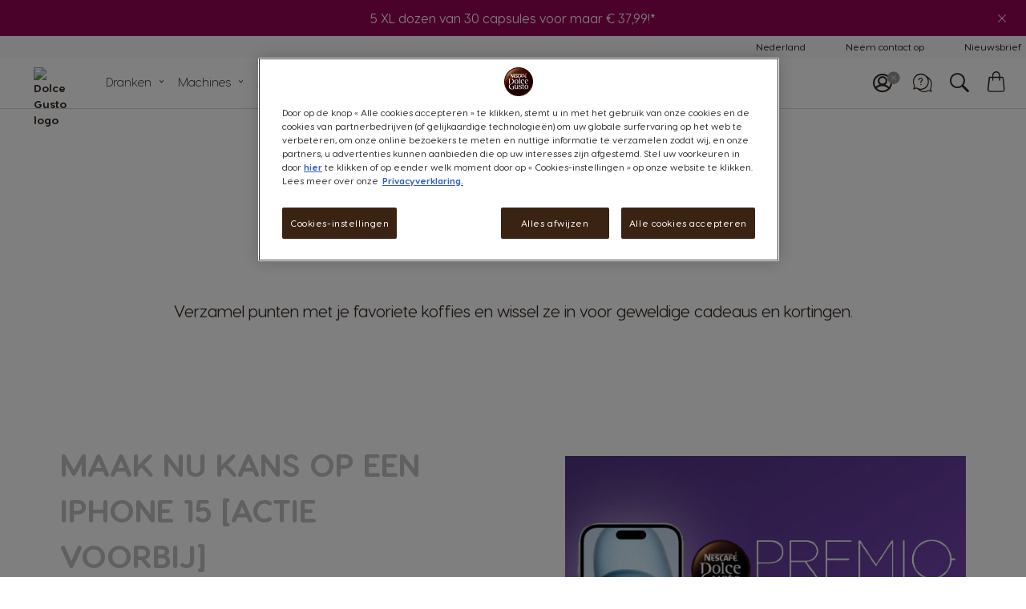

--- FILE ---
content_type: text/html; charset=UTF-8
request_url: https://www.dolce-gusto.nl/premio-acties
body_size: 97844
content:
<!doctype html>
<html lang="nl">
    <head minify-css="0">
        <script>
    var LOCALE = 'nl\u002DNL';
    var BASE_URL = 'https://www.dolce-gusto.nl/';
    var require = {
        "baseUrl": "https://www.dolce-gusto.nl/static/version1764616041/frontend/Ndg/theme-ndg/nl_NL"
    };
</script>
        <meta charset="utf-8"/><script type="text/javascript">(window.NREUM||(NREUM={})).init={privacy:{cookies_enabled:true},ajax:{deny_list:["*"]},session_trace:{sampling_rate:0.0,mode:"FIXED_RATE",enabled:true,error_sampling_rate:0.0},feature_flags:["soft_nav"],distributed_tracing:{enabled:true}};(window.NREUM||(NREUM={})).loader_config={agentID:"524229780",accountID:"455671",trustKey:"1702226",xpid:"UAMCV1FSGwYCVVBQDwkEVg==",licenseKey:"5685f2a8d7",applicationID:"521128830",browserID:"524229780"};;/*! For license information please see nr-loader-spa-1.308.0.min.js.LICENSE.txt */
(()=>{var e,t,r={384:(e,t,r)=>{"use strict";r.d(t,{NT:()=>a,US:()=>u,Zm:()=>o,bQ:()=>d,dV:()=>c,pV:()=>l});var n=r(6154),i=r(1863),s=r(1910);const a={beacon:"bam.nr-data.net",errorBeacon:"bam.nr-data.net"};function o(){return n.gm.NREUM||(n.gm.NREUM={}),void 0===n.gm.newrelic&&(n.gm.newrelic=n.gm.NREUM),n.gm.NREUM}function c(){let e=o();return e.o||(e.o={ST:n.gm.setTimeout,SI:n.gm.setImmediate||n.gm.setInterval,CT:n.gm.clearTimeout,XHR:n.gm.XMLHttpRequest,REQ:n.gm.Request,EV:n.gm.Event,PR:n.gm.Promise,MO:n.gm.MutationObserver,FETCH:n.gm.fetch,WS:n.gm.WebSocket},(0,s.i)(...Object.values(e.o))),e}function d(e,t){let r=o();r.initializedAgents??={},t.initializedAt={ms:(0,i.t)(),date:new Date},r.initializedAgents[e]=t}function u(e,t){o()[e]=t}function l(){return function(){let e=o();const t=e.info||{};e.info={beacon:a.beacon,errorBeacon:a.errorBeacon,...t}}(),function(){let e=o();const t=e.init||{};e.init={...t}}(),c(),function(){let e=o();const t=e.loader_config||{};e.loader_config={...t}}(),o()}},782:(e,t,r)=>{"use strict";r.d(t,{T:()=>n});const n=r(860).K7.pageViewTiming},860:(e,t,r)=>{"use strict";r.d(t,{$J:()=>u,K7:()=>c,P3:()=>d,XX:()=>i,Yy:()=>o,df:()=>s,qY:()=>n,v4:()=>a});const n="events",i="jserrors",s="browser/blobs",a="rum",o="browser/logs",c={ajax:"ajax",genericEvents:"generic_events",jserrors:i,logging:"logging",metrics:"metrics",pageAction:"page_action",pageViewEvent:"page_view_event",pageViewTiming:"page_view_timing",sessionReplay:"session_replay",sessionTrace:"session_trace",softNav:"soft_navigations",spa:"spa"},d={[c.pageViewEvent]:1,[c.pageViewTiming]:2,[c.metrics]:3,[c.jserrors]:4,[c.spa]:5,[c.ajax]:6,[c.sessionTrace]:7,[c.softNav]:8,[c.sessionReplay]:9,[c.logging]:10,[c.genericEvents]:11},u={[c.pageViewEvent]:a,[c.pageViewTiming]:n,[c.ajax]:n,[c.spa]:n,[c.softNav]:n,[c.metrics]:i,[c.jserrors]:i,[c.sessionTrace]:s,[c.sessionReplay]:s,[c.logging]:o,[c.genericEvents]:"ins"}},944:(e,t,r)=>{"use strict";r.d(t,{R:()=>i});var n=r(3241);function i(e,t){"function"==typeof console.debug&&(console.debug("New Relic Warning: https://github.com/newrelic/newrelic-browser-agent/blob/main/docs/warning-codes.md#".concat(e),t),(0,n.W)({agentIdentifier:null,drained:null,type:"data",name:"warn",feature:"warn",data:{code:e,secondary:t}}))}},993:(e,t,r)=>{"use strict";r.d(t,{A$:()=>s,ET:()=>a,TZ:()=>o,p_:()=>i});var n=r(860);const i={ERROR:"ERROR",WARN:"WARN",INFO:"INFO",DEBUG:"DEBUG",TRACE:"TRACE"},s={OFF:0,ERROR:1,WARN:2,INFO:3,DEBUG:4,TRACE:5},a="log",o=n.K7.logging},1541:(e,t,r)=>{"use strict";r.d(t,{U:()=>i,f:()=>n});const n={MFE:"MFE",BA:"BA"};function i(e,t){if(2!==t?.harvestEndpointVersion)return{};const r=t.agentRef.runtime.appMetadata.agents[0].entityGuid;return e?{"source.id":e.id,"source.name":e.name,"source.type":e.type,"parent.id":e.parent?.id||r,"parent.type":e.parent?.type||n.BA}:{"entity.guid":r,appId:t.agentRef.info.applicationID}}},1687:(e,t,r)=>{"use strict";r.d(t,{Ak:()=>d,Ze:()=>h,x3:()=>u});var n=r(3241),i=r(7836),s=r(3606),a=r(860),o=r(2646);const c={};function d(e,t){const r={staged:!1,priority:a.P3[t]||0};l(e),c[e].get(t)||c[e].set(t,r)}function u(e,t){e&&c[e]&&(c[e].get(t)&&c[e].delete(t),p(e,t,!1),c[e].size&&f(e))}function l(e){if(!e)throw new Error("agentIdentifier required");c[e]||(c[e]=new Map)}function h(e="",t="feature",r=!1){if(l(e),!e||!c[e].get(t)||r)return p(e,t);c[e].get(t).staged=!0,f(e)}function f(e){const t=Array.from(c[e]);t.every(([e,t])=>t.staged)&&(t.sort((e,t)=>e[1].priority-t[1].priority),t.forEach(([t])=>{c[e].delete(t),p(e,t)}))}function p(e,t,r=!0){const a=e?i.ee.get(e):i.ee,c=s.i.handlers;if(!a.aborted&&a.backlog&&c){if((0,n.W)({agentIdentifier:e,type:"lifecycle",name:"drain",feature:t}),r){const e=a.backlog[t],r=c[t];if(r){for(let t=0;e&&t<e.length;++t)g(e[t],r);Object.entries(r).forEach(([e,t])=>{Object.values(t||{}).forEach(t=>{t[0]?.on&&t[0]?.context()instanceof o.y&&t[0].on(e,t[1])})})}}a.isolatedBacklog||delete c[t],a.backlog[t]=null,a.emit("drain-"+t,[])}}function g(e,t){var r=e[1];Object.values(t[r]||{}).forEach(t=>{var r=e[0];if(t[0]===r){var n=t[1],i=e[3],s=e[2];n.apply(i,s)}})}},1738:(e,t,r)=>{"use strict";r.d(t,{U:()=>f,Y:()=>h});var n=r(3241),i=r(9908),s=r(1863),a=r(944),o=r(5701),c=r(3969),d=r(8362),u=r(860),l=r(4261);function h(e,t,r,s){const h=s||r;!h||h[e]&&h[e]!==d.d.prototype[e]||(h[e]=function(){(0,i.p)(c.xV,["API/"+e+"/called"],void 0,u.K7.metrics,r.ee),(0,n.W)({agentIdentifier:r.agentIdentifier,drained:!!o.B?.[r.agentIdentifier],type:"data",name:"api",feature:l.Pl+e,data:{}});try{return t.apply(this,arguments)}catch(e){(0,a.R)(23,e)}})}function f(e,t,r,n,a){const o=e.info;null===r?delete o.jsAttributes[t]:o.jsAttributes[t]=r,(a||null===r)&&(0,i.p)(l.Pl+n,[(0,s.t)(),t,r],void 0,"session",e.ee)}},1741:(e,t,r)=>{"use strict";r.d(t,{W:()=>s});var n=r(944),i=r(4261);class s{#e(e,...t){if(this[e]!==s.prototype[e])return this[e](...t);(0,n.R)(35,e)}addPageAction(e,t){return this.#e(i.hG,e,t)}register(e){return this.#e(i.eY,e)}recordCustomEvent(e,t){return this.#e(i.fF,e,t)}setPageViewName(e,t){return this.#e(i.Fw,e,t)}setCustomAttribute(e,t,r){return this.#e(i.cD,e,t,r)}noticeError(e,t){return this.#e(i.o5,e,t)}setUserId(e,t=!1){return this.#e(i.Dl,e,t)}setApplicationVersion(e){return this.#e(i.nb,e)}setErrorHandler(e){return this.#e(i.bt,e)}addRelease(e,t){return this.#e(i.k6,e,t)}log(e,t){return this.#e(i.$9,e,t)}start(){return this.#e(i.d3)}finished(e){return this.#e(i.BL,e)}recordReplay(){return this.#e(i.CH)}pauseReplay(){return this.#e(i.Tb)}addToTrace(e){return this.#e(i.U2,e)}setCurrentRouteName(e){return this.#e(i.PA,e)}interaction(e){return this.#e(i.dT,e)}wrapLogger(e,t,r){return this.#e(i.Wb,e,t,r)}measure(e,t){return this.#e(i.V1,e,t)}consent(e){return this.#e(i.Pv,e)}}},1863:(e,t,r)=>{"use strict";function n(){return Math.floor(performance.now())}r.d(t,{t:()=>n})},1910:(e,t,r)=>{"use strict";r.d(t,{i:()=>s});var n=r(944);const i=new Map;function s(...e){return e.every(e=>{if(i.has(e))return i.get(e);const t="function"==typeof e?e.toString():"",r=t.includes("[native code]"),s=t.includes("nrWrapper");return r||s||(0,n.R)(64,e?.name||t),i.set(e,r),r})}},2555:(e,t,r)=>{"use strict";r.d(t,{D:()=>o,f:()=>a});var n=r(384),i=r(8122);const s={beacon:n.NT.beacon,errorBeacon:n.NT.errorBeacon,licenseKey:void 0,applicationID:void 0,sa:void 0,queueTime:void 0,applicationTime:void 0,ttGuid:void 0,user:void 0,account:void 0,product:void 0,extra:void 0,jsAttributes:{},userAttributes:void 0,atts:void 0,transactionName:void 0,tNamePlain:void 0};function a(e){try{return!!e.licenseKey&&!!e.errorBeacon&&!!e.applicationID}catch(e){return!1}}const o=e=>(0,i.a)(e,s)},2614:(e,t,r)=>{"use strict";r.d(t,{BB:()=>a,H3:()=>n,g:()=>d,iL:()=>c,tS:()=>o,uh:()=>i,wk:()=>s});const n="NRBA",i="SESSION",s=144e5,a=18e5,o={STARTED:"session-started",PAUSE:"session-pause",RESET:"session-reset",RESUME:"session-resume",UPDATE:"session-update"},c={SAME_TAB:"same-tab",CROSS_TAB:"cross-tab"},d={OFF:0,FULL:1,ERROR:2}},2646:(e,t,r)=>{"use strict";r.d(t,{y:()=>n});class n{constructor(e){this.contextId=e}}},2843:(e,t,r)=>{"use strict";r.d(t,{G:()=>s,u:()=>i});var n=r(3878);function i(e,t=!1,r,i){(0,n.DD)("visibilitychange",function(){if(t)return void("hidden"===document.visibilityState&&e());e(document.visibilityState)},r,i)}function s(e,t,r){(0,n.sp)("pagehide",e,t,r)}},3241:(e,t,r)=>{"use strict";r.d(t,{W:()=>s});var n=r(6154);const i="newrelic";function s(e={}){try{n.gm.dispatchEvent(new CustomEvent(i,{detail:e}))}catch(e){}}},3304:(e,t,r)=>{"use strict";r.d(t,{A:()=>s});var n=r(7836);const i=()=>{const e=new WeakSet;return(t,r)=>{if("object"==typeof r&&null!==r){if(e.has(r))return;e.add(r)}return r}};function s(e){try{return JSON.stringify(e,i())??""}catch(e){try{n.ee.emit("internal-error",[e])}catch(e){}return""}}},3333:(e,t,r)=>{"use strict";r.d(t,{$v:()=>u,TZ:()=>n,Xh:()=>c,Zp:()=>i,kd:()=>d,mq:()=>o,nf:()=>a,qN:()=>s});const n=r(860).K7.genericEvents,i=["auxclick","click","copy","keydown","paste","scrollend"],s=["focus","blur"],a=4,o=1e3,c=2e3,d=["PageAction","UserAction","BrowserPerformance"],u={RESOURCES:"experimental.resources",REGISTER:"register"}},3434:(e,t,r)=>{"use strict";r.d(t,{Jt:()=>s,YM:()=>d});var n=r(7836),i=r(5607);const s="nr@original:".concat(i.W),a=50;var o=Object.prototype.hasOwnProperty,c=!1;function d(e,t){return e||(e=n.ee),r.inPlace=function(e,t,n,i,s){n||(n="");const a="-"===n.charAt(0);for(let o=0;o<t.length;o++){const c=t[o],d=e[c];l(d)||(e[c]=r(d,a?c+n:n,i,c,s))}},r.flag=s,r;function r(t,r,n,c,d){return l(t)?t:(r||(r=""),nrWrapper[s]=t,function(e,t,r){if(Object.defineProperty&&Object.keys)try{return Object.keys(e).forEach(function(r){Object.defineProperty(t,r,{get:function(){return e[r]},set:function(t){return e[r]=t,t}})}),t}catch(e){u([e],r)}for(var n in e)o.call(e,n)&&(t[n]=e[n])}(t,nrWrapper,e),nrWrapper);function nrWrapper(){var s,o,l,h;let f;try{o=this,s=[...arguments],l="function"==typeof n?n(s,o):n||{}}catch(t){u([t,"",[s,o,c],l],e)}i(r+"start",[s,o,c],l,d);const p=performance.now();let g;try{return h=t.apply(o,s),g=performance.now(),h}catch(e){throw g=performance.now(),i(r+"err",[s,o,e],l,d),f=e,f}finally{const e=g-p,t={start:p,end:g,duration:e,isLongTask:e>=a,methodName:c,thrownError:f};t.isLongTask&&i("long-task",[t,o],l,d),i(r+"end",[s,o,h],l,d)}}}function i(r,n,i,s){if(!c||t){var a=c;c=!0;try{e.emit(r,n,i,t,s)}catch(t){u([t,r,n,i],e)}c=a}}}function u(e,t){t||(t=n.ee);try{t.emit("internal-error",e)}catch(e){}}function l(e){return!(e&&"function"==typeof e&&e.apply&&!e[s])}},3606:(e,t,r)=>{"use strict";r.d(t,{i:()=>s});var n=r(9908);s.on=a;var i=s.handlers={};function s(e,t,r,s){a(s||n.d,i,e,t,r)}function a(e,t,r,i,s){s||(s="feature"),e||(e=n.d);var a=t[s]=t[s]||{};(a[r]=a[r]||[]).push([e,i])}},3738:(e,t,r)=>{"use strict";r.d(t,{He:()=>i,Kp:()=>o,Lc:()=>d,Rz:()=>u,TZ:()=>n,bD:()=>s,d3:()=>a,jx:()=>l,sl:()=>h,uP:()=>c});const n=r(860).K7.sessionTrace,i="bstResource",s="resource",a="-start",o="-end",c="fn"+a,d="fn"+o,u="pushState",l=1e3,h=3e4},3785:(e,t,r)=>{"use strict";r.d(t,{R:()=>c,b:()=>d});var n=r(9908),i=r(1863),s=r(860),a=r(3969),o=r(993);function c(e,t,r={},c=o.p_.INFO,d=!0,u,l=(0,i.t)()){(0,n.p)(a.xV,["API/logging/".concat(c.toLowerCase(),"/called")],void 0,s.K7.metrics,e),(0,n.p)(o.ET,[l,t,r,c,d,u],void 0,s.K7.logging,e)}function d(e){return"string"==typeof e&&Object.values(o.p_).some(t=>t===e.toUpperCase().trim())}},3878:(e,t,r)=>{"use strict";function n(e,t){return{capture:e,passive:!1,signal:t}}function i(e,t,r=!1,i){window.addEventListener(e,t,n(r,i))}function s(e,t,r=!1,i){document.addEventListener(e,t,n(r,i))}r.d(t,{DD:()=>s,jT:()=>n,sp:()=>i})},3962:(e,t,r)=>{"use strict";r.d(t,{AM:()=>a,O2:()=>l,OV:()=>s,Qu:()=>h,TZ:()=>c,ih:()=>f,pP:()=>o,t1:()=>u,tC:()=>i,wD:()=>d});var n=r(860);const i=["click","keydown","submit"],s="popstate",a="api",o="initialPageLoad",c=n.K7.softNav,d=5e3,u=500,l={INITIAL_PAGE_LOAD:"",ROUTE_CHANGE:1,UNSPECIFIED:2},h={INTERACTION:1,AJAX:2,CUSTOM_END:3,CUSTOM_TRACER:4},f={IP:"in progress",PF:"pending finish",FIN:"finished",CAN:"cancelled"}},3969:(e,t,r)=>{"use strict";r.d(t,{TZ:()=>n,XG:()=>o,rs:()=>i,xV:()=>a,z_:()=>s});const n=r(860).K7.metrics,i="sm",s="cm",a="storeSupportabilityMetrics",o="storeEventMetrics"},4234:(e,t,r)=>{"use strict";r.d(t,{W:()=>s});var n=r(7836),i=r(1687);class s{constructor(e,t){this.agentIdentifier=e,this.ee=n.ee.get(e),this.featureName=t,this.blocked=!1}deregisterDrain(){(0,i.x3)(this.agentIdentifier,this.featureName)}}},4261:(e,t,r)=>{"use strict";r.d(t,{$9:()=>u,BL:()=>c,CH:()=>p,Dl:()=>R,Fw:()=>w,PA:()=>v,Pl:()=>n,Pv:()=>A,Tb:()=>h,U2:()=>a,V1:()=>E,Wb:()=>T,bt:()=>y,cD:()=>b,d3:()=>x,dT:()=>d,eY:()=>g,fF:()=>f,hG:()=>s,hw:()=>i,k6:()=>o,nb:()=>m,o5:()=>l});const n="api-",i=n+"ixn-",s="addPageAction",a="addToTrace",o="addRelease",c="finished",d="interaction",u="log",l="noticeError",h="pauseReplay",f="recordCustomEvent",p="recordReplay",g="register",m="setApplicationVersion",v="setCurrentRouteName",b="setCustomAttribute",y="setErrorHandler",w="setPageViewName",R="setUserId",x="start",T="wrapLogger",E="measure",A="consent"},5205:(e,t,r)=>{"use strict";r.d(t,{j:()=>S});var n=r(384),i=r(1741);var s=r(2555),a=r(3333);const o=e=>{if(!e||"string"!=typeof e)return!1;try{document.createDocumentFragment().querySelector(e)}catch{return!1}return!0};var c=r(2614),d=r(944),u=r(8122);const l="[data-nr-mask]",h=e=>(0,u.a)(e,(()=>{const e={feature_flags:[],experimental:{allow_registered_children:!1,resources:!1},mask_selector:"*",block_selector:"[data-nr-block]",mask_input_options:{color:!1,date:!1,"datetime-local":!1,email:!1,month:!1,number:!1,range:!1,search:!1,tel:!1,text:!1,time:!1,url:!1,week:!1,textarea:!1,select:!1,password:!0}};return{ajax:{deny_list:void 0,block_internal:!0,enabled:!0,autoStart:!0},api:{get allow_registered_children(){return e.feature_flags.includes(a.$v.REGISTER)||e.experimental.allow_registered_children},set allow_registered_children(t){e.experimental.allow_registered_children=t},duplicate_registered_data:!1},browser_consent_mode:{enabled:!1},distributed_tracing:{enabled:void 0,exclude_newrelic_header:void 0,cors_use_newrelic_header:void 0,cors_use_tracecontext_headers:void 0,allowed_origins:void 0},get feature_flags(){return e.feature_flags},set feature_flags(t){e.feature_flags=t},generic_events:{enabled:!0,autoStart:!0},harvest:{interval:30},jserrors:{enabled:!0,autoStart:!0},logging:{enabled:!0,autoStart:!0},metrics:{enabled:!0,autoStart:!0},obfuscate:void 0,page_action:{enabled:!0},page_view_event:{enabled:!0,autoStart:!0},page_view_timing:{enabled:!0,autoStart:!0},performance:{capture_marks:!1,capture_measures:!1,capture_detail:!0,resources:{get enabled(){return e.feature_flags.includes(a.$v.RESOURCES)||e.experimental.resources},set enabled(t){e.experimental.resources=t},asset_types:[],first_party_domains:[],ignore_newrelic:!0}},privacy:{cookies_enabled:!0},proxy:{assets:void 0,beacon:void 0},session:{expiresMs:c.wk,inactiveMs:c.BB},session_replay:{autoStart:!0,enabled:!1,preload:!1,sampling_rate:10,error_sampling_rate:100,collect_fonts:!1,inline_images:!1,fix_stylesheets:!0,mask_all_inputs:!0,get mask_text_selector(){return e.mask_selector},set mask_text_selector(t){o(t)?e.mask_selector="".concat(t,",").concat(l):""===t||null===t?e.mask_selector=l:(0,d.R)(5,t)},get block_class(){return"nr-block"},get ignore_class(){return"nr-ignore"},get mask_text_class(){return"nr-mask"},get block_selector(){return e.block_selector},set block_selector(t){o(t)?e.block_selector+=",".concat(t):""!==t&&(0,d.R)(6,t)},get mask_input_options(){return e.mask_input_options},set mask_input_options(t){t&&"object"==typeof t?e.mask_input_options={...t,password:!0}:(0,d.R)(7,t)}},session_trace:{enabled:!0,autoStart:!0},soft_navigations:{enabled:!0,autoStart:!0},spa:{enabled:!0,autoStart:!0},ssl:void 0,user_actions:{enabled:!0,elementAttributes:["id","className","tagName","type"]}}})());var f=r(6154),p=r(9324);let g=0;const m={buildEnv:p.F3,distMethod:p.Xs,version:p.xv,originTime:f.WN},v={consented:!1},b={appMetadata:{},get consented(){return this.session?.state?.consent||v.consented},set consented(e){v.consented=e},customTransaction:void 0,denyList:void 0,disabled:!1,harvester:void 0,isolatedBacklog:!1,isRecording:!1,loaderType:void 0,maxBytes:3e4,obfuscator:void 0,onerror:void 0,ptid:void 0,releaseIds:{},session:void 0,timeKeeper:void 0,registeredEntities:[],jsAttributesMetadata:{bytes:0},get harvestCount(){return++g}},y=e=>{const t=(0,u.a)(e,b),r=Object.keys(m).reduce((e,t)=>(e[t]={value:m[t],writable:!1,configurable:!0,enumerable:!0},e),{});return Object.defineProperties(t,r)};var w=r(5701);const R=e=>{const t=e.startsWith("http");e+="/",r.p=t?e:"https://"+e};var x=r(7836),T=r(3241);const E={accountID:void 0,trustKey:void 0,agentID:void 0,licenseKey:void 0,applicationID:void 0,xpid:void 0},A=e=>(0,u.a)(e,E),_=new Set;function S(e,t={},r,a){let{init:o,info:c,loader_config:d,runtime:u={},exposed:l=!0}=t;if(!c){const e=(0,n.pV)();o=e.init,c=e.info,d=e.loader_config}e.init=h(o||{}),e.loader_config=A(d||{}),c.jsAttributes??={},f.bv&&(c.jsAttributes.isWorker=!0),e.info=(0,s.D)(c);const p=e.init,g=[c.beacon,c.errorBeacon];_.has(e.agentIdentifier)||(p.proxy.assets&&(R(p.proxy.assets),g.push(p.proxy.assets)),p.proxy.beacon&&g.push(p.proxy.beacon),e.beacons=[...g],function(e){const t=(0,n.pV)();Object.getOwnPropertyNames(i.W.prototype).forEach(r=>{const n=i.W.prototype[r];if("function"!=typeof n||"constructor"===n)return;let s=t[r];e[r]&&!1!==e.exposed&&"micro-agent"!==e.runtime?.loaderType&&(t[r]=(...t)=>{const n=e[r](...t);return s?s(...t):n})})}(e),(0,n.US)("activatedFeatures",w.B)),u.denyList=[...p.ajax.deny_list||[],...p.ajax.block_internal?g:[]],u.ptid=e.agentIdentifier,u.loaderType=r,e.runtime=y(u),_.has(e.agentIdentifier)||(e.ee=x.ee.get(e.agentIdentifier),e.exposed=l,(0,T.W)({agentIdentifier:e.agentIdentifier,drained:!!w.B?.[e.agentIdentifier],type:"lifecycle",name:"initialize",feature:void 0,data:e.config})),_.add(e.agentIdentifier)}},5270:(e,t,r)=>{"use strict";r.d(t,{Aw:()=>a,SR:()=>s,rF:()=>o});var n=r(384),i=r(7767);function s(e){return!!(0,n.dV)().o.MO&&(0,i.V)(e)&&!0===e?.session_trace.enabled}function a(e){return!0===e?.session_replay.preload&&s(e)}function o(e,t){try{if("string"==typeof t?.type){if("password"===t.type.toLowerCase())return"*".repeat(e?.length||0);if(void 0!==t?.dataset?.nrUnmask||t?.classList?.contains("nr-unmask"))return e}}catch(e){}return"string"==typeof e?e.replace(/[\S]/g,"*"):"*".repeat(e?.length||0)}},5289:(e,t,r)=>{"use strict";r.d(t,{GG:()=>a,Qr:()=>c,sB:()=>o});var n=r(3878),i=r(6389);function s(){return"undefined"==typeof document||"complete"===document.readyState}function a(e,t){if(s())return e();const r=(0,i.J)(e),a=setInterval(()=>{s()&&(clearInterval(a),r())},500);(0,n.sp)("load",r,t)}function o(e){if(s())return e();(0,n.DD)("DOMContentLoaded",e)}function c(e){if(s())return e();(0,n.sp)("popstate",e)}},5607:(e,t,r)=>{"use strict";r.d(t,{W:()=>n});const n=(0,r(9566).bz)()},5701:(e,t,r)=>{"use strict";r.d(t,{B:()=>s,t:()=>a});var n=r(3241);const i=new Set,s={};function a(e,t){const r=t.agentIdentifier;s[r]??={},e&&"object"==typeof e&&(i.has(r)||(t.ee.emit("rumresp",[e]),s[r]=e,i.add(r),(0,n.W)({agentIdentifier:r,loaded:!0,drained:!0,type:"lifecycle",name:"load",feature:void 0,data:e})))}},6154:(e,t,r)=>{"use strict";r.d(t,{OF:()=>d,RI:()=>i,WN:()=>h,bv:()=>s,eN:()=>f,gm:()=>a,lR:()=>l,m:()=>c,mw:()=>o,sb:()=>u});var n=r(1863);const i="undefined"!=typeof window&&!!window.document,s="undefined"!=typeof WorkerGlobalScope&&("undefined"!=typeof self&&self instanceof WorkerGlobalScope&&self.navigator instanceof WorkerNavigator||"undefined"!=typeof globalThis&&globalThis instanceof WorkerGlobalScope&&globalThis.navigator instanceof WorkerNavigator),a=i?window:"undefined"!=typeof WorkerGlobalScope&&("undefined"!=typeof self&&self instanceof WorkerGlobalScope&&self||"undefined"!=typeof globalThis&&globalThis instanceof WorkerGlobalScope&&globalThis),o=Boolean("hidden"===a?.document?.visibilityState),c=""+a?.location,d=/iPad|iPhone|iPod/.test(a.navigator?.userAgent),u=d&&"undefined"==typeof SharedWorker,l=(()=>{const e=a.navigator?.userAgent?.match(/Firefox[/\s](\d+\.\d+)/);return Array.isArray(e)&&e.length>=2?+e[1]:0})(),h=Date.now()-(0,n.t)(),f=()=>"undefined"!=typeof PerformanceNavigationTiming&&a?.performance?.getEntriesByType("navigation")?.[0]?.responseStart},6344:(e,t,r)=>{"use strict";r.d(t,{BB:()=>u,Qb:()=>l,TZ:()=>i,Ug:()=>a,Vh:()=>s,_s:()=>o,bc:()=>d,yP:()=>c});var n=r(2614);const i=r(860).K7.sessionReplay,s="errorDuringReplay",a=.12,o={DomContentLoaded:0,Load:1,FullSnapshot:2,IncrementalSnapshot:3,Meta:4,Custom:5},c={[n.g.ERROR]:15e3,[n.g.FULL]:3e5,[n.g.OFF]:0},d={RESET:{message:"Session was reset",sm:"Reset"},IMPORT:{message:"Recorder failed to import",sm:"Import"},TOO_MANY:{message:"429: Too Many Requests",sm:"Too-Many"},TOO_BIG:{message:"Payload was too large",sm:"Too-Big"},CROSS_TAB:{message:"Session Entity was set to OFF on another tab",sm:"Cross-Tab"},ENTITLEMENTS:{message:"Session Replay is not allowed and will not be started",sm:"Entitlement"}},u=5e3,l={API:"api",RESUME:"resume",SWITCH_TO_FULL:"switchToFull",INITIALIZE:"initialize",PRELOAD:"preload"}},6389:(e,t,r)=>{"use strict";function n(e,t=500,r={}){const n=r?.leading||!1;let i;return(...r)=>{n&&void 0===i&&(e.apply(this,r),i=setTimeout(()=>{i=clearTimeout(i)},t)),n||(clearTimeout(i),i=setTimeout(()=>{e.apply(this,r)},t))}}function i(e){let t=!1;return(...r)=>{t||(t=!0,e.apply(this,r))}}r.d(t,{J:()=>i,s:()=>n})},6630:(e,t,r)=>{"use strict";r.d(t,{T:()=>n});const n=r(860).K7.pageViewEvent},6774:(e,t,r)=>{"use strict";r.d(t,{T:()=>n});const n=r(860).K7.jserrors},7295:(e,t,r)=>{"use strict";r.d(t,{Xv:()=>a,gX:()=>i,iW:()=>s});var n=[];function i(e){if(!e||s(e))return!1;if(0===n.length)return!0;if("*"===n[0].hostname)return!1;for(var t=0;t<n.length;t++){var r=n[t];if(r.hostname.test(e.hostname)&&r.pathname.test(e.pathname))return!1}return!0}function s(e){return void 0===e.hostname}function a(e){if(n=[],e&&e.length)for(var t=0;t<e.length;t++){let r=e[t];if(!r)continue;if("*"===r)return void(n=[{hostname:"*"}]);0===r.indexOf("http://")?r=r.substring(7):0===r.indexOf("https://")&&(r=r.substring(8));const i=r.indexOf("/");let s,a;i>0?(s=r.substring(0,i),a=r.substring(i)):(s=r,a="*");let[c]=s.split(":");n.push({hostname:o(c),pathname:o(a,!0)})}}function o(e,t=!1){const r=e.replace(/[.+?^${}()|[\]\\]/g,e=>"\\"+e).replace(/\*/g,".*?");return new RegExp((t?"^":"")+r+"$")}},7485:(e,t,r)=>{"use strict";r.d(t,{D:()=>i});var n=r(6154);function i(e){if(0===(e||"").indexOf("data:"))return{protocol:"data"};try{const t=new URL(e,location.href),r={port:t.port,hostname:t.hostname,pathname:t.pathname,search:t.search,protocol:t.protocol.slice(0,t.protocol.indexOf(":")),sameOrigin:t.protocol===n.gm?.location?.protocol&&t.host===n.gm?.location?.host};return r.port&&""!==r.port||("http:"===t.protocol&&(r.port="80"),"https:"===t.protocol&&(r.port="443")),r.pathname&&""!==r.pathname?r.pathname.startsWith("/")||(r.pathname="/".concat(r.pathname)):r.pathname="/",r}catch(e){return{}}}},7699:(e,t,r)=>{"use strict";r.d(t,{It:()=>s,KC:()=>o,No:()=>i,qh:()=>a});var n=r(860);const i=16e3,s=1e6,a="SESSION_ERROR",o={[n.K7.logging]:!0,[n.K7.genericEvents]:!1,[n.K7.jserrors]:!1,[n.K7.ajax]:!1}},7767:(e,t,r)=>{"use strict";r.d(t,{V:()=>i});var n=r(6154);const i=e=>n.RI&&!0===e?.privacy.cookies_enabled},7836:(e,t,r)=>{"use strict";r.d(t,{P:()=>o,ee:()=>c});var n=r(384),i=r(8990),s=r(2646),a=r(5607);const o="nr@context:".concat(a.W),c=function e(t,r){var n={},a={},u={},l=!1;try{l=16===r.length&&d.initializedAgents?.[r]?.runtime.isolatedBacklog}catch(e){}var h={on:p,addEventListener:p,removeEventListener:function(e,t){var r=n[e];if(!r)return;for(var i=0;i<r.length;i++)r[i]===t&&r.splice(i,1)},emit:function(e,r,n,i,s){!1!==s&&(s=!0);if(c.aborted&&!i)return;t&&s&&t.emit(e,r,n);var o=f(n);g(e).forEach(e=>{e.apply(o,r)});var d=v()[a[e]];d&&d.push([h,e,r,o]);return o},get:m,listeners:g,context:f,buffer:function(e,t){const r=v();if(t=t||"feature",h.aborted)return;Object.entries(e||{}).forEach(([e,n])=>{a[n]=t,t in r||(r[t]=[])})},abort:function(){h._aborted=!0,Object.keys(h.backlog).forEach(e=>{delete h.backlog[e]})},isBuffering:function(e){return!!v()[a[e]]},debugId:r,backlog:l?{}:t&&"object"==typeof t.backlog?t.backlog:{},isolatedBacklog:l};return Object.defineProperty(h,"aborted",{get:()=>{let e=h._aborted||!1;return e||(t&&(e=t.aborted),e)}}),h;function f(e){return e&&e instanceof s.y?e:e?(0,i.I)(e,o,()=>new s.y(o)):new s.y(o)}function p(e,t){n[e]=g(e).concat(t)}function g(e){return n[e]||[]}function m(t){return u[t]=u[t]||e(h,t)}function v(){return h.backlog}}(void 0,"globalEE"),d=(0,n.Zm)();d.ee||(d.ee=c)},8122:(e,t,r)=>{"use strict";r.d(t,{a:()=>i});var n=r(944);function i(e,t){try{if(!e||"object"!=typeof e)return(0,n.R)(3);if(!t||"object"!=typeof t)return(0,n.R)(4);const r=Object.create(Object.getPrototypeOf(t),Object.getOwnPropertyDescriptors(t)),s=0===Object.keys(r).length?e:r;for(let a in s)if(void 0!==e[a])try{if(null===e[a]){r[a]=null;continue}Array.isArray(e[a])&&Array.isArray(t[a])?r[a]=Array.from(new Set([...e[a],...t[a]])):"object"==typeof e[a]&&"object"==typeof t[a]?r[a]=i(e[a],t[a]):r[a]=e[a]}catch(e){r[a]||(0,n.R)(1,e)}return r}catch(e){(0,n.R)(2,e)}}},8139:(e,t,r)=>{"use strict";r.d(t,{u:()=>h});var n=r(7836),i=r(3434),s=r(8990),a=r(6154);const o={},c=a.gm.XMLHttpRequest,d="addEventListener",u="removeEventListener",l="nr@wrapped:".concat(n.P);function h(e){var t=function(e){return(e||n.ee).get("events")}(e);if(o[t.debugId]++)return t;o[t.debugId]=1;var r=(0,i.YM)(t,!0);function h(e){r.inPlace(e,[d,u],"-",p)}function p(e,t){return e[1]}return"getPrototypeOf"in Object&&(a.RI&&f(document,h),c&&f(c.prototype,h),f(a.gm,h)),t.on(d+"-start",function(e,t){var n=e[1];if(null!==n&&("function"==typeof n||"object"==typeof n)&&"newrelic"!==e[0]){var i=(0,s.I)(n,l,function(){var e={object:function(){if("function"!=typeof n.handleEvent)return;return n.handleEvent.apply(n,arguments)},function:n}[typeof n];return e?r(e,"fn-",null,e.name||"anonymous"):n});this.wrapped=e[1]=i}}),t.on(u+"-start",function(e){e[1]=this.wrapped||e[1]}),t}function f(e,t,...r){let n=e;for(;"object"==typeof n&&!Object.prototype.hasOwnProperty.call(n,d);)n=Object.getPrototypeOf(n);n&&t(n,...r)}},8362:(e,t,r)=>{"use strict";r.d(t,{d:()=>s});var n=r(9566),i=r(1741);class s extends i.W{agentIdentifier=(0,n.LA)(16)}},8374:(e,t,r)=>{r.nc=(()=>{try{return document?.currentScript?.nonce}catch(e){}return""})()},8990:(e,t,r)=>{"use strict";r.d(t,{I:()=>i});var n=Object.prototype.hasOwnProperty;function i(e,t,r){if(n.call(e,t))return e[t];var i=r();if(Object.defineProperty&&Object.keys)try{return Object.defineProperty(e,t,{value:i,writable:!0,enumerable:!1}),i}catch(e){}return e[t]=i,i}},9119:(e,t,r)=>{"use strict";r.d(t,{L:()=>s});var n=/([^?#]*)[^#]*(#[^?]*|$).*/,i=/([^?#]*)().*/;function s(e,t){return e?e.replace(t?n:i,"$1$2"):e}},9300:(e,t,r)=>{"use strict";r.d(t,{T:()=>n});const n=r(860).K7.ajax},9324:(e,t,r)=>{"use strict";r.d(t,{AJ:()=>a,F3:()=>i,Xs:()=>s,Yq:()=>o,xv:()=>n});const n="1.308.0",i="PROD",s="CDN",a="@newrelic/rrweb",o="1.0.1"},9566:(e,t,r)=>{"use strict";r.d(t,{LA:()=>o,ZF:()=>c,bz:()=>a,el:()=>d});var n=r(6154);const i="xxxxxxxx-xxxx-4xxx-yxxx-xxxxxxxxxxxx";function s(e,t){return e?15&e[t]:16*Math.random()|0}function a(){const e=n.gm?.crypto||n.gm?.msCrypto;let t,r=0;return e&&e.getRandomValues&&(t=e.getRandomValues(new Uint8Array(30))),i.split("").map(e=>"x"===e?s(t,r++).toString(16):"y"===e?(3&s()|8).toString(16):e).join("")}function o(e){const t=n.gm?.crypto||n.gm?.msCrypto;let r,i=0;t&&t.getRandomValues&&(r=t.getRandomValues(new Uint8Array(e)));const a=[];for(var o=0;o<e;o++)a.push(s(r,i++).toString(16));return a.join("")}function c(){return o(16)}function d(){return o(32)}},9908:(e,t,r)=>{"use strict";r.d(t,{d:()=>n,p:()=>i});var n=r(7836).ee.get("handle");function i(e,t,r,i,s){s?(s.buffer([e],i),s.emit(e,t,r)):(n.buffer([e],i),n.emit(e,t,r))}}},n={};function i(e){var t=n[e];if(void 0!==t)return t.exports;var s=n[e]={exports:{}};return r[e](s,s.exports,i),s.exports}i.m=r,i.d=(e,t)=>{for(var r in t)i.o(t,r)&&!i.o(e,r)&&Object.defineProperty(e,r,{enumerable:!0,get:t[r]})},i.f={},i.e=e=>Promise.all(Object.keys(i.f).reduce((t,r)=>(i.f[r](e,t),t),[])),i.u=e=>({212:"nr-spa-compressor",249:"nr-spa-recorder",478:"nr-spa"}[e]+"-1.308.0.min.js"),i.o=(e,t)=>Object.prototype.hasOwnProperty.call(e,t),e={},t="NRBA-1.308.0.PROD:",i.l=(r,n,s,a)=>{if(e[r])e[r].push(n);else{var o,c;if(void 0!==s)for(var d=document.getElementsByTagName("script"),u=0;u<d.length;u++){var l=d[u];if(l.getAttribute("src")==r||l.getAttribute("data-webpack")==t+s){o=l;break}}if(!o){c=!0;var h={478:"sha512-RSfSVnmHk59T/uIPbdSE0LPeqcEdF4/+XhfJdBuccH5rYMOEZDhFdtnh6X6nJk7hGpzHd9Ujhsy7lZEz/ORYCQ==",249:"sha512-ehJXhmntm85NSqW4MkhfQqmeKFulra3klDyY0OPDUE+sQ3GokHlPh1pmAzuNy//3j4ac6lzIbmXLvGQBMYmrkg==",212:"sha512-B9h4CR46ndKRgMBcK+j67uSR2RCnJfGefU+A7FrgR/k42ovXy5x/MAVFiSvFxuVeEk/pNLgvYGMp1cBSK/G6Fg=="};(o=document.createElement("script")).charset="utf-8",i.nc&&o.setAttribute("nonce",i.nc),o.setAttribute("data-webpack",t+s),o.src=r,0!==o.src.indexOf(window.location.origin+"/")&&(o.crossOrigin="anonymous"),h[a]&&(o.integrity=h[a])}e[r]=[n];var f=(t,n)=>{o.onerror=o.onload=null,clearTimeout(p);var i=e[r];if(delete e[r],o.parentNode&&o.parentNode.removeChild(o),i&&i.forEach(e=>e(n)),t)return t(n)},p=setTimeout(f.bind(null,void 0,{type:"timeout",target:o}),12e4);o.onerror=f.bind(null,o.onerror),o.onload=f.bind(null,o.onload),c&&document.head.appendChild(o)}},i.r=e=>{"undefined"!=typeof Symbol&&Symbol.toStringTag&&Object.defineProperty(e,Symbol.toStringTag,{value:"Module"}),Object.defineProperty(e,"__esModule",{value:!0})},i.p="https://js-agent.newrelic.com/",(()=>{var e={38:0,788:0};i.f.j=(t,r)=>{var n=i.o(e,t)?e[t]:void 0;if(0!==n)if(n)r.push(n[2]);else{var s=new Promise((r,i)=>n=e[t]=[r,i]);r.push(n[2]=s);var a=i.p+i.u(t),o=new Error;i.l(a,r=>{if(i.o(e,t)&&(0!==(n=e[t])&&(e[t]=void 0),n)){var s=r&&("load"===r.type?"missing":r.type),a=r&&r.target&&r.target.src;o.message="Loading chunk "+t+" failed: ("+s+": "+a+")",o.name="ChunkLoadError",o.type=s,o.request=a,n[1](o)}},"chunk-"+t,t)}};var t=(t,r)=>{var n,s,[a,o,c]=r,d=0;if(a.some(t=>0!==e[t])){for(n in o)i.o(o,n)&&(i.m[n]=o[n]);if(c)c(i)}for(t&&t(r);d<a.length;d++)s=a[d],i.o(e,s)&&e[s]&&e[s][0](),e[s]=0},r=self["webpackChunk:NRBA-1.308.0.PROD"]=self["webpackChunk:NRBA-1.308.0.PROD"]||[];r.forEach(t.bind(null,0)),r.push=t.bind(null,r.push.bind(r))})(),(()=>{"use strict";i(8374);var e=i(8362),t=i(860);const r=Object.values(t.K7);var n=i(5205);var s=i(9908),a=i(1863),o=i(4261),c=i(1738);var d=i(1687),u=i(4234),l=i(5289),h=i(6154),f=i(944),p=i(5270),g=i(7767),m=i(6389),v=i(7699);class b extends u.W{constructor(e,t){super(e.agentIdentifier,t),this.agentRef=e,this.abortHandler=void 0,this.featAggregate=void 0,this.loadedSuccessfully=void 0,this.onAggregateImported=new Promise(e=>{this.loadedSuccessfully=e}),this.deferred=Promise.resolve(),!1===e.init[this.featureName].autoStart?this.deferred=new Promise((t,r)=>{this.ee.on("manual-start-all",(0,m.J)(()=>{(0,d.Ak)(e.agentIdentifier,this.featureName),t()}))}):(0,d.Ak)(e.agentIdentifier,t)}importAggregator(e,t,r={}){if(this.featAggregate)return;const n=async()=>{let n;await this.deferred;try{if((0,g.V)(e.init)){const{setupAgentSession:t}=await i.e(478).then(i.bind(i,8766));n=t(e)}}catch(e){(0,f.R)(20,e),this.ee.emit("internal-error",[e]),(0,s.p)(v.qh,[e],void 0,this.featureName,this.ee)}try{if(!this.#t(this.featureName,n,e.init))return(0,d.Ze)(this.agentIdentifier,this.featureName),void this.loadedSuccessfully(!1);const{Aggregate:i}=await t();this.featAggregate=new i(e,r),e.runtime.harvester.initializedAggregates.push(this.featAggregate),this.loadedSuccessfully(!0)}catch(e){(0,f.R)(34,e),this.abortHandler?.(),(0,d.Ze)(this.agentIdentifier,this.featureName,!0),this.loadedSuccessfully(!1),this.ee&&this.ee.abort()}};h.RI?(0,l.GG)(()=>n(),!0):n()}#t(e,r,n){if(this.blocked)return!1;switch(e){case t.K7.sessionReplay:return(0,p.SR)(n)&&!!r;case t.K7.sessionTrace:return!!r;default:return!0}}}var y=i(6630),w=i(2614),R=i(3241);class x extends b{static featureName=y.T;constructor(e){var t;super(e,y.T),this.setupInspectionEvents(e.agentIdentifier),t=e,(0,c.Y)(o.Fw,function(e,r){"string"==typeof e&&("/"!==e.charAt(0)&&(e="/"+e),t.runtime.customTransaction=(r||"http://custom.transaction")+e,(0,s.p)(o.Pl+o.Fw,[(0,a.t)()],void 0,void 0,t.ee))},t),this.importAggregator(e,()=>i.e(478).then(i.bind(i,2467)))}setupInspectionEvents(e){const t=(t,r)=>{t&&(0,R.W)({agentIdentifier:e,timeStamp:t.timeStamp,loaded:"complete"===t.target.readyState,type:"window",name:r,data:t.target.location+""})};(0,l.sB)(e=>{t(e,"DOMContentLoaded")}),(0,l.GG)(e=>{t(e,"load")}),(0,l.Qr)(e=>{t(e,"navigate")}),this.ee.on(w.tS.UPDATE,(t,r)=>{(0,R.W)({agentIdentifier:e,type:"lifecycle",name:"session",data:r})})}}var T=i(384);class E extends e.d{constructor(e){var t;(super(),h.gm)?(this.features={},(0,T.bQ)(this.agentIdentifier,this),this.desiredFeatures=new Set(e.features||[]),this.desiredFeatures.add(x),(0,n.j)(this,e,e.loaderType||"agent"),t=this,(0,c.Y)(o.cD,function(e,r,n=!1){if("string"==typeof e){if(["string","number","boolean"].includes(typeof r)||null===r)return(0,c.U)(t,e,r,o.cD,n);(0,f.R)(40,typeof r)}else(0,f.R)(39,typeof e)},t),function(e){(0,c.Y)(o.Dl,function(t,r=!1){if("string"!=typeof t&&null!==t)return void(0,f.R)(41,typeof t);const n=e.info.jsAttributes["enduser.id"];r&&null!=n&&n!==t?(0,s.p)(o.Pl+"setUserIdAndResetSession",[t],void 0,"session",e.ee):(0,c.U)(e,"enduser.id",t,o.Dl,!0)},e)}(this),function(e){(0,c.Y)(o.nb,function(t){if("string"==typeof t||null===t)return(0,c.U)(e,"application.version",t,o.nb,!1);(0,f.R)(42,typeof t)},e)}(this),function(e){(0,c.Y)(o.d3,function(){e.ee.emit("manual-start-all")},e)}(this),function(e){(0,c.Y)(o.Pv,function(t=!0){if("boolean"==typeof t){if((0,s.p)(o.Pl+o.Pv,[t],void 0,"session",e.ee),e.runtime.consented=t,t){const t=e.features.page_view_event;t.onAggregateImported.then(e=>{const r=t.featAggregate;e&&!r.sentRum&&r.sendRum()})}}else(0,f.R)(65,typeof t)},e)}(this),this.run()):(0,f.R)(21)}get config(){return{info:this.info,init:this.init,loader_config:this.loader_config,runtime:this.runtime}}get api(){return this}run(){try{const e=function(e){const t={};return r.forEach(r=>{t[r]=!!e[r]?.enabled}),t}(this.init),n=[...this.desiredFeatures];n.sort((e,r)=>t.P3[e.featureName]-t.P3[r.featureName]),n.forEach(r=>{if(!e[r.featureName]&&r.featureName!==t.K7.pageViewEvent)return;if(r.featureName===t.K7.spa)return void(0,f.R)(67);const n=function(e){switch(e){case t.K7.ajax:return[t.K7.jserrors];case t.K7.sessionTrace:return[t.K7.ajax,t.K7.pageViewEvent];case t.K7.sessionReplay:return[t.K7.sessionTrace];case t.K7.pageViewTiming:return[t.K7.pageViewEvent];default:return[]}}(r.featureName).filter(e=>!(e in this.features));n.length>0&&(0,f.R)(36,{targetFeature:r.featureName,missingDependencies:n}),this.features[r.featureName]=new r(this)})}catch(e){(0,f.R)(22,e);for(const e in this.features)this.features[e].abortHandler?.();const t=(0,T.Zm)();delete t.initializedAgents[this.agentIdentifier]?.features,delete this.sharedAggregator;return t.ee.get(this.agentIdentifier).abort(),!1}}}var A=i(2843),_=i(782);class S extends b{static featureName=_.T;constructor(e){super(e,_.T),h.RI&&((0,A.u)(()=>(0,s.p)("docHidden",[(0,a.t)()],void 0,_.T,this.ee),!0),(0,A.G)(()=>(0,s.p)("winPagehide",[(0,a.t)()],void 0,_.T,this.ee)),this.importAggregator(e,()=>i.e(478).then(i.bind(i,9917))))}}var O=i(3969);class I extends b{static featureName=O.TZ;constructor(e){super(e,O.TZ),h.RI&&document.addEventListener("securitypolicyviolation",e=>{(0,s.p)(O.xV,["Generic/CSPViolation/Detected"],void 0,this.featureName,this.ee)}),this.importAggregator(e,()=>i.e(478).then(i.bind(i,6555)))}}var N=i(6774),P=i(3878),k=i(3304);class D{constructor(e,t,r,n,i){this.name="UncaughtError",this.message="string"==typeof e?e:(0,k.A)(e),this.sourceURL=t,this.line=r,this.column=n,this.__newrelic=i}}function C(e){return M(e)?e:new D(void 0!==e?.message?e.message:e,e?.filename||e?.sourceURL,e?.lineno||e?.line,e?.colno||e?.col,e?.__newrelic,e?.cause)}function j(e){const t="Unhandled Promise Rejection: ";if(!e?.reason)return;if(M(e.reason)){try{e.reason.message.startsWith(t)||(e.reason.message=t+e.reason.message)}catch(e){}return C(e.reason)}const r=C(e.reason);return(r.message||"").startsWith(t)||(r.message=t+r.message),r}function L(e){if(e.error instanceof SyntaxError&&!/:\d+$/.test(e.error.stack?.trim())){const t=new D(e.message,e.filename,e.lineno,e.colno,e.error.__newrelic,e.cause);return t.name=SyntaxError.name,t}return M(e.error)?e.error:C(e)}function M(e){return e instanceof Error&&!!e.stack}function H(e,r,n,i,o=(0,a.t)()){"string"==typeof e&&(e=new Error(e)),(0,s.p)("err",[e,o,!1,r,n.runtime.isRecording,void 0,i],void 0,t.K7.jserrors,n.ee),(0,s.p)("uaErr",[],void 0,t.K7.genericEvents,n.ee)}var B=i(1541),K=i(993),W=i(3785);function U(e,{customAttributes:t={},level:r=K.p_.INFO}={},n,i,s=(0,a.t)()){(0,W.R)(n.ee,e,t,r,!1,i,s)}function F(e,r,n,i,c=(0,a.t)()){(0,s.p)(o.Pl+o.hG,[c,e,r,i],void 0,t.K7.genericEvents,n.ee)}function V(e,r,n,i,c=(0,a.t)()){const{start:d,end:u,customAttributes:l}=r||{},h={customAttributes:l||{}};if("object"!=typeof h.customAttributes||"string"!=typeof e||0===e.length)return void(0,f.R)(57);const p=(e,t)=>null==e?t:"number"==typeof e?e:e instanceof PerformanceMark?e.startTime:Number.NaN;if(h.start=p(d,0),h.end=p(u,c),Number.isNaN(h.start)||Number.isNaN(h.end))(0,f.R)(57);else{if(h.duration=h.end-h.start,!(h.duration<0))return(0,s.p)(o.Pl+o.V1,[h,e,i],void 0,t.K7.genericEvents,n.ee),h;(0,f.R)(58)}}function G(e,r={},n,i,c=(0,a.t)()){(0,s.p)(o.Pl+o.fF,[c,e,r,i],void 0,t.K7.genericEvents,n.ee)}function z(e){(0,c.Y)(o.eY,function(t){return Y(e,t)},e)}function Y(e,r,n){(0,f.R)(54,"newrelic.register"),r||={},r.type=B.f.MFE,r.licenseKey||=e.info.licenseKey,r.blocked=!1,r.parent=n||{},Array.isArray(r.tags)||(r.tags=[]);const i={};r.tags.forEach(e=>{"name"!==e&&"id"!==e&&(i["source.".concat(e)]=!0)}),r.isolated??=!0;let o=()=>{};const c=e.runtime.registeredEntities;if(!r.isolated){const e=c.find(({metadata:{target:{id:e}}})=>e===r.id&&!r.isolated);if(e)return e}const d=e=>{r.blocked=!0,o=e};function u(e){return"string"==typeof e&&!!e.trim()&&e.trim().length<501||"number"==typeof e}e.init.api.allow_registered_children||d((0,m.J)(()=>(0,f.R)(55))),u(r.id)&&u(r.name)||d((0,m.J)(()=>(0,f.R)(48,r)));const l={addPageAction:(t,n={})=>g(F,[t,{...i,...n},e],r),deregister:()=>{d((0,m.J)(()=>(0,f.R)(68)))},log:(t,n={})=>g(U,[t,{...n,customAttributes:{...i,...n.customAttributes||{}}},e],r),measure:(t,n={})=>g(V,[t,{...n,customAttributes:{...i,...n.customAttributes||{}}},e],r),noticeError:(t,n={})=>g(H,[t,{...i,...n},e],r),register:(t={})=>g(Y,[e,t],l.metadata.target),recordCustomEvent:(t,n={})=>g(G,[t,{...i,...n},e],r),setApplicationVersion:e=>p("application.version",e),setCustomAttribute:(e,t)=>p(e,t),setUserId:e=>p("enduser.id",e),metadata:{customAttributes:i,target:r}},h=()=>(r.blocked&&o(),r.blocked);h()||c.push(l);const p=(e,t)=>{h()||(i[e]=t)},g=(r,n,i)=>{if(h())return;const o=(0,a.t)();(0,s.p)(O.xV,["API/register/".concat(r.name,"/called")],void 0,t.K7.metrics,e.ee);try{if(e.init.api.duplicate_registered_data&&"register"!==r.name){let e=n;if(n[1]instanceof Object){const t={"child.id":i.id,"child.type":i.type};e="customAttributes"in n[1]?[n[0],{...n[1],customAttributes:{...n[1].customAttributes,...t}},...n.slice(2)]:[n[0],{...n[1],...t},...n.slice(2)]}r(...e,void 0,o)}return r(...n,i,o)}catch(e){(0,f.R)(50,e)}};return l}class Z extends b{static featureName=N.T;constructor(e){var t;super(e,N.T),t=e,(0,c.Y)(o.o5,(e,r)=>H(e,r,t),t),function(e){(0,c.Y)(o.bt,function(t){e.runtime.onerror=t},e)}(e),function(e){let t=0;(0,c.Y)(o.k6,function(e,r){++t>10||(this.runtime.releaseIds[e.slice(-200)]=(""+r).slice(-200))},e)}(e),z(e);try{this.removeOnAbort=new AbortController}catch(e){}this.ee.on("internal-error",(t,r)=>{this.abortHandler&&(0,s.p)("ierr",[C(t),(0,a.t)(),!0,{},e.runtime.isRecording,r],void 0,this.featureName,this.ee)}),h.gm.addEventListener("unhandledrejection",t=>{this.abortHandler&&(0,s.p)("err",[j(t),(0,a.t)(),!1,{unhandledPromiseRejection:1},e.runtime.isRecording],void 0,this.featureName,this.ee)},(0,P.jT)(!1,this.removeOnAbort?.signal)),h.gm.addEventListener("error",t=>{this.abortHandler&&(0,s.p)("err",[L(t),(0,a.t)(),!1,{},e.runtime.isRecording],void 0,this.featureName,this.ee)},(0,P.jT)(!1,this.removeOnAbort?.signal)),this.abortHandler=this.#r,this.importAggregator(e,()=>i.e(478).then(i.bind(i,2176)))}#r(){this.removeOnAbort?.abort(),this.abortHandler=void 0}}var q=i(8990);let X=1;function J(e){const t=typeof e;return!e||"object"!==t&&"function"!==t?-1:e===h.gm?0:(0,q.I)(e,"nr@id",function(){return X++})}function Q(e){if("string"==typeof e&&e.length)return e.length;if("object"==typeof e){if("undefined"!=typeof ArrayBuffer&&e instanceof ArrayBuffer&&e.byteLength)return e.byteLength;if("undefined"!=typeof Blob&&e instanceof Blob&&e.size)return e.size;if(!("undefined"!=typeof FormData&&e instanceof FormData))try{return(0,k.A)(e).length}catch(e){return}}}var ee=i(8139),te=i(7836),re=i(3434);const ne={},ie=["open","send"];function se(e){var t=e||te.ee;const r=function(e){return(e||te.ee).get("xhr")}(t);if(void 0===h.gm.XMLHttpRequest)return r;if(ne[r.debugId]++)return r;ne[r.debugId]=1,(0,ee.u)(t);var n=(0,re.YM)(r),i=h.gm.XMLHttpRequest,s=h.gm.MutationObserver,a=h.gm.Promise,o=h.gm.setInterval,c="readystatechange",d=["onload","onerror","onabort","onloadstart","onloadend","onprogress","ontimeout"],u=[],l=h.gm.XMLHttpRequest=function(e){const t=new i(e),s=r.context(t);try{r.emit("new-xhr",[t],s),t.addEventListener(c,(a=s,function(){var e=this;e.readyState>3&&!a.resolved&&(a.resolved=!0,r.emit("xhr-resolved",[],e)),n.inPlace(e,d,"fn-",y)}),(0,P.jT)(!1))}catch(e){(0,f.R)(15,e);try{r.emit("internal-error",[e])}catch(e){}}var a;return t};function p(e,t){n.inPlace(t,["onreadystatechange"],"fn-",y)}if(function(e,t){for(var r in e)t[r]=e[r]}(i,l),l.prototype=i.prototype,n.inPlace(l.prototype,ie,"-xhr-",y),r.on("send-xhr-start",function(e,t){p(e,t),function(e){u.push(e),s&&(g?g.then(b):o?o(b):(m=-m,v.data=m))}(t)}),r.on("open-xhr-start",p),s){var g=a&&a.resolve();if(!o&&!a){var m=1,v=document.createTextNode(m);new s(b).observe(v,{characterData:!0})}}else t.on("fn-end",function(e){e[0]&&e[0].type===c||b()});function b(){for(var e=0;e<u.length;e++)p(0,u[e]);u.length&&(u=[])}function y(e,t){return t}return r}var ae="fetch-",oe=ae+"body-",ce=["arrayBuffer","blob","json","text","formData"],de=h.gm.Request,ue=h.gm.Response,le="prototype";const he={};function fe(e){const t=function(e){return(e||te.ee).get("fetch")}(e);if(!(de&&ue&&h.gm.fetch))return t;if(he[t.debugId]++)return t;function r(e,r,n){var i=e[r];"function"==typeof i&&(e[r]=function(){var e,r=[...arguments],s={};t.emit(n+"before-start",[r],s),s[te.P]&&s[te.P].dt&&(e=s[te.P].dt);var a=i.apply(this,r);return t.emit(n+"start",[r,e],a),a.then(function(e){return t.emit(n+"end",[null,e],a),e},function(e){throw t.emit(n+"end",[e],a),e})})}return he[t.debugId]=1,ce.forEach(e=>{r(de[le],e,oe),r(ue[le],e,oe)}),r(h.gm,"fetch",ae),t.on(ae+"end",function(e,r){var n=this;if(r){var i=r.headers.get("content-length");null!==i&&(n.rxSize=i),t.emit(ae+"done",[null,r],n)}else t.emit(ae+"done",[e],n)}),t}var pe=i(7485),ge=i(9566);class me{constructor(e){this.agentRef=e}generateTracePayload(e){const t=this.agentRef.loader_config;if(!this.shouldGenerateTrace(e)||!t)return null;var r=(t.accountID||"").toString()||null,n=(t.agentID||"").toString()||null,i=(t.trustKey||"").toString()||null;if(!r||!n)return null;var s=(0,ge.ZF)(),a=(0,ge.el)(),o=Date.now(),c={spanId:s,traceId:a,timestamp:o};return(e.sameOrigin||this.isAllowedOrigin(e)&&this.useTraceContextHeadersForCors())&&(c.traceContextParentHeader=this.generateTraceContextParentHeader(s,a),c.traceContextStateHeader=this.generateTraceContextStateHeader(s,o,r,n,i)),(e.sameOrigin&&!this.excludeNewrelicHeader()||!e.sameOrigin&&this.isAllowedOrigin(e)&&this.useNewrelicHeaderForCors())&&(c.newrelicHeader=this.generateTraceHeader(s,a,o,r,n,i)),c}generateTraceContextParentHeader(e,t){return"00-"+t+"-"+e+"-01"}generateTraceContextStateHeader(e,t,r,n,i){return i+"@nr=0-1-"+r+"-"+n+"-"+e+"----"+t}generateTraceHeader(e,t,r,n,i,s){if(!("function"==typeof h.gm?.btoa))return null;var a={v:[0,1],d:{ty:"Browser",ac:n,ap:i,id:e,tr:t,ti:r}};return s&&n!==s&&(a.d.tk=s),btoa((0,k.A)(a))}shouldGenerateTrace(e){return this.agentRef.init?.distributed_tracing?.enabled&&this.isAllowedOrigin(e)}isAllowedOrigin(e){var t=!1;const r=this.agentRef.init?.distributed_tracing;if(e.sameOrigin)t=!0;else if(r?.allowed_origins instanceof Array)for(var n=0;n<r.allowed_origins.length;n++){var i=(0,pe.D)(r.allowed_origins[n]);if(e.hostname===i.hostname&&e.protocol===i.protocol&&e.port===i.port){t=!0;break}}return t}excludeNewrelicHeader(){var e=this.agentRef.init?.distributed_tracing;return!!e&&!!e.exclude_newrelic_header}useNewrelicHeaderForCors(){var e=this.agentRef.init?.distributed_tracing;return!!e&&!1!==e.cors_use_newrelic_header}useTraceContextHeadersForCors(){var e=this.agentRef.init?.distributed_tracing;return!!e&&!!e.cors_use_tracecontext_headers}}var ve=i(9300),be=i(7295);function ye(e){return"string"==typeof e?e:e instanceof(0,T.dV)().o.REQ?e.url:h.gm?.URL&&e instanceof URL?e.href:void 0}var we=["load","error","abort","timeout"],Re=we.length,xe=(0,T.dV)().o.REQ,Te=(0,T.dV)().o.XHR;const Ee="X-NewRelic-App-Data";class Ae extends b{static featureName=ve.T;constructor(e){super(e,ve.T),this.dt=new me(e),this.handler=(e,t,r,n)=>(0,s.p)(e,t,r,n,this.ee);try{const e={xmlhttprequest:"xhr",fetch:"fetch",beacon:"beacon"};h.gm?.performance?.getEntriesByType("resource").forEach(r=>{if(r.initiatorType in e&&0!==r.responseStatus){const n={status:r.responseStatus},i={rxSize:r.transferSize,duration:Math.floor(r.duration),cbTime:0};_e(n,r.name),this.handler("xhr",[n,i,r.startTime,r.responseEnd,e[r.initiatorType]],void 0,t.K7.ajax)}})}catch(e){}fe(this.ee),se(this.ee),function(e,r,n,i){function o(e){var t=this;t.totalCbs=0,t.called=0,t.cbTime=0,t.end=T,t.ended=!1,t.xhrGuids={},t.lastSize=null,t.loadCaptureCalled=!1,t.params=this.params||{},t.metrics=this.metrics||{},t.latestLongtaskEnd=0,e.addEventListener("load",function(r){E(t,e)},(0,P.jT)(!1)),h.lR||e.addEventListener("progress",function(e){t.lastSize=e.loaded},(0,P.jT)(!1))}function c(e){this.params={method:e[0]},_e(this,e[1]),this.metrics={}}function d(t,r){e.loader_config.xpid&&this.sameOrigin&&r.setRequestHeader("X-NewRelic-ID",e.loader_config.xpid);var n=i.generateTracePayload(this.parsedOrigin);if(n){var s=!1;n.newrelicHeader&&(r.setRequestHeader("newrelic",n.newrelicHeader),s=!0),n.traceContextParentHeader&&(r.setRequestHeader("traceparent",n.traceContextParentHeader),n.traceContextStateHeader&&r.setRequestHeader("tracestate",n.traceContextStateHeader),s=!0),s&&(this.dt=n)}}function u(e,t){var n=this.metrics,i=e[0],s=this;if(n&&i){var o=Q(i);o&&(n.txSize=o)}this.startTime=(0,a.t)(),this.body=i,this.listener=function(e){try{"abort"!==e.type||s.loadCaptureCalled||(s.params.aborted=!0),("load"!==e.type||s.called===s.totalCbs&&(s.onloadCalled||"function"!=typeof t.onload)&&"function"==typeof s.end)&&s.end(t)}catch(e){try{r.emit("internal-error",[e])}catch(e){}}};for(var c=0;c<Re;c++)t.addEventListener(we[c],this.listener,(0,P.jT)(!1))}function l(e,t,r){this.cbTime+=e,t?this.onloadCalled=!0:this.called+=1,this.called!==this.totalCbs||!this.onloadCalled&&"function"==typeof r.onload||"function"!=typeof this.end||this.end(r)}function f(e,t){var r=""+J(e)+!!t;this.xhrGuids&&!this.xhrGuids[r]&&(this.xhrGuids[r]=!0,this.totalCbs+=1)}function p(e,t){var r=""+J(e)+!!t;this.xhrGuids&&this.xhrGuids[r]&&(delete this.xhrGuids[r],this.totalCbs-=1)}function g(){this.endTime=(0,a.t)()}function m(e,t){t instanceof Te&&"load"===e[0]&&r.emit("xhr-load-added",[e[1],e[2]],t)}function v(e,t){t instanceof Te&&"load"===e[0]&&r.emit("xhr-load-removed",[e[1],e[2]],t)}function b(e,t,r){t instanceof Te&&("onload"===r&&(this.onload=!0),("load"===(e[0]&&e[0].type)||this.onload)&&(this.xhrCbStart=(0,a.t)()))}function y(e,t){this.xhrCbStart&&r.emit("xhr-cb-time",[(0,a.t)()-this.xhrCbStart,this.onload,t],t)}function w(e){var t,r=e[1]||{};if("string"==typeof e[0]?0===(t=e[0]).length&&h.RI&&(t=""+h.gm.location.href):e[0]&&e[0].url?t=e[0].url:h.gm?.URL&&e[0]&&e[0]instanceof URL?t=e[0].href:"function"==typeof e[0].toString&&(t=e[0].toString()),"string"==typeof t&&0!==t.length){t&&(this.parsedOrigin=(0,pe.D)(t),this.sameOrigin=this.parsedOrigin.sameOrigin);var n=i.generateTracePayload(this.parsedOrigin);if(n&&(n.newrelicHeader||n.traceContextParentHeader))if(e[0]&&e[0].headers)o(e[0].headers,n)&&(this.dt=n);else{var s={};for(var a in r)s[a]=r[a];s.headers=new Headers(r.headers||{}),o(s.headers,n)&&(this.dt=n),e.length>1?e[1]=s:e.push(s)}}function o(e,t){var r=!1;return t.newrelicHeader&&(e.set("newrelic",t.newrelicHeader),r=!0),t.traceContextParentHeader&&(e.set("traceparent",t.traceContextParentHeader),t.traceContextStateHeader&&e.set("tracestate",t.traceContextStateHeader),r=!0),r}}function R(e,t){this.params={},this.metrics={},this.startTime=(0,a.t)(),this.dt=t,e.length>=1&&(this.target=e[0]),e.length>=2&&(this.opts=e[1]);var r=this.opts||{},n=this.target;_e(this,ye(n));var i=(""+(n&&n instanceof xe&&n.method||r.method||"GET")).toUpperCase();this.params.method=i,this.body=r.body,this.txSize=Q(r.body)||0}function x(e,r){if(this.endTime=(0,a.t)(),this.params||(this.params={}),(0,be.iW)(this.params))return;let i;this.params.status=r?r.status:0,"string"==typeof this.rxSize&&this.rxSize.length>0&&(i=+this.rxSize);const s={txSize:this.txSize,rxSize:i,duration:(0,a.t)()-this.startTime};n("xhr",[this.params,s,this.startTime,this.endTime,"fetch"],this,t.K7.ajax)}function T(e){const r=this.params,i=this.metrics;if(!this.ended){this.ended=!0;for(let t=0;t<Re;t++)e.removeEventListener(we[t],this.listener,!1);r.aborted||(0,be.iW)(r)||(i.duration=(0,a.t)()-this.startTime,this.loadCaptureCalled||4!==e.readyState?null==r.status&&(r.status=0):E(this,e),i.cbTime=this.cbTime,n("xhr",[r,i,this.startTime,this.endTime,"xhr"],this,t.K7.ajax))}}function E(e,n){e.params.status=n.status;var i=function(e,t){var r=e.responseType;return"json"===r&&null!==t?t:"arraybuffer"===r||"blob"===r||"json"===r?Q(e.response):"text"===r||""===r||void 0===r?Q(e.responseText):void 0}(n,e.lastSize);if(i&&(e.metrics.rxSize=i),e.sameOrigin&&n.getAllResponseHeaders().indexOf(Ee)>=0){var a=n.getResponseHeader(Ee);a&&((0,s.p)(O.rs,["Ajax/CrossApplicationTracing/Header/Seen"],void 0,t.K7.metrics,r),e.params.cat=a.split(", ").pop())}e.loadCaptureCalled=!0}r.on("new-xhr",o),r.on("open-xhr-start",c),r.on("open-xhr-end",d),r.on("send-xhr-start",u),r.on("xhr-cb-time",l),r.on("xhr-load-added",f),r.on("xhr-load-removed",p),r.on("xhr-resolved",g),r.on("addEventListener-end",m),r.on("removeEventListener-end",v),r.on("fn-end",y),r.on("fetch-before-start",w),r.on("fetch-start",R),r.on("fn-start",b),r.on("fetch-done",x)}(e,this.ee,this.handler,this.dt),this.importAggregator(e,()=>i.e(478).then(i.bind(i,3845)))}}function _e(e,t){var r=(0,pe.D)(t),n=e.params||e;n.hostname=r.hostname,n.port=r.port,n.protocol=r.protocol,n.host=r.hostname+":"+r.port,n.pathname=r.pathname,e.parsedOrigin=r,e.sameOrigin=r.sameOrigin}const Se={},Oe=["pushState","replaceState"];function Ie(e){const t=function(e){return(e||te.ee).get("history")}(e);return!h.RI||Se[t.debugId]++||(Se[t.debugId]=1,(0,re.YM)(t).inPlace(window.history,Oe,"-")),t}var Ne=i(3738);function Pe(e){(0,c.Y)(o.BL,function(r=Date.now()){const n=r-h.WN;n<0&&(0,f.R)(62,r),(0,s.p)(O.XG,[o.BL,{time:n}],void 0,t.K7.metrics,e.ee),e.addToTrace({name:o.BL,start:r,origin:"nr"}),(0,s.p)(o.Pl+o.hG,[n,o.BL],void 0,t.K7.genericEvents,e.ee)},e)}const{He:ke,bD:De,d3:Ce,Kp:je,TZ:Le,Lc:Me,uP:He,Rz:Be}=Ne;class Ke extends b{static featureName=Le;constructor(e){var r;super(e,Le),r=e,(0,c.Y)(o.U2,function(e){if(!(e&&"object"==typeof e&&e.name&&e.start))return;const n={n:e.name,s:e.start-h.WN,e:(e.end||e.start)-h.WN,o:e.origin||"",t:"api"};n.s<0||n.e<0||n.e<n.s?(0,f.R)(61,{start:n.s,end:n.e}):(0,s.p)("bstApi",[n],void 0,t.K7.sessionTrace,r.ee)},r),Pe(e);if(!(0,g.V)(e.init))return void this.deregisterDrain();const n=this.ee;let d;Ie(n),this.eventsEE=(0,ee.u)(n),this.eventsEE.on(He,function(e,t){this.bstStart=(0,a.t)()}),this.eventsEE.on(Me,function(e,r){(0,s.p)("bst",[e[0],r,this.bstStart,(0,a.t)()],void 0,t.K7.sessionTrace,n)}),n.on(Be+Ce,function(e){this.time=(0,a.t)(),this.startPath=location.pathname+location.hash}),n.on(Be+je,function(e){(0,s.p)("bstHist",[location.pathname+location.hash,this.startPath,this.time],void 0,t.K7.sessionTrace,n)});try{d=new PerformanceObserver(e=>{const r=e.getEntries();(0,s.p)(ke,[r],void 0,t.K7.sessionTrace,n)}),d.observe({type:De,buffered:!0})}catch(e){}this.importAggregator(e,()=>i.e(478).then(i.bind(i,6974)),{resourceObserver:d})}}var We=i(6344);class Ue extends b{static featureName=We.TZ;#n;recorder;constructor(e){var r;let n;super(e,We.TZ),r=e,(0,c.Y)(o.CH,function(){(0,s.p)(o.CH,[],void 0,t.K7.sessionReplay,r.ee)},r),function(e){(0,c.Y)(o.Tb,function(){(0,s.p)(o.Tb,[],void 0,t.K7.sessionReplay,e.ee)},e)}(e);try{n=JSON.parse(localStorage.getItem("".concat(w.H3,"_").concat(w.uh)))}catch(e){}(0,p.SR)(e.init)&&this.ee.on(o.CH,()=>this.#i()),this.#s(n)&&this.importRecorder().then(e=>{e.startRecording(We.Qb.PRELOAD,n?.sessionReplayMode)}),this.importAggregator(this.agentRef,()=>i.e(478).then(i.bind(i,6167)),this),this.ee.on("err",e=>{this.blocked||this.agentRef.runtime.isRecording&&(this.errorNoticed=!0,(0,s.p)(We.Vh,[e],void 0,this.featureName,this.ee))})}#s(e){return e&&(e.sessionReplayMode===w.g.FULL||e.sessionReplayMode===w.g.ERROR)||(0,p.Aw)(this.agentRef.init)}importRecorder(){return this.recorder?Promise.resolve(this.recorder):(this.#n??=Promise.all([i.e(478),i.e(249)]).then(i.bind(i,4866)).then(({Recorder:e})=>(this.recorder=new e(this),this.recorder)).catch(e=>{throw this.ee.emit("internal-error",[e]),this.blocked=!0,e}),this.#n)}#i(){this.blocked||(this.featAggregate?this.featAggregate.mode!==w.g.FULL&&this.featAggregate.initializeRecording(w.g.FULL,!0,We.Qb.API):this.importRecorder().then(()=>{this.recorder.startRecording(We.Qb.API,w.g.FULL)}))}}var Fe=i(3962);class Ve extends b{static featureName=Fe.TZ;constructor(e){if(super(e,Fe.TZ),function(e){const r=e.ee.get("tracer");function n(){}(0,c.Y)(o.dT,function(e){return(new n).get("object"==typeof e?e:{})},e);const i=n.prototype={createTracer:function(n,i){var o={},c=this,d="function"==typeof i;return(0,s.p)(O.xV,["API/createTracer/called"],void 0,t.K7.metrics,e.ee),function(){if(r.emit((d?"":"no-")+"fn-start",[(0,a.t)(),c,d],o),d)try{return i.apply(this,arguments)}catch(e){const t="string"==typeof e?new Error(e):e;throw r.emit("fn-err",[arguments,this,t],o),t}finally{r.emit("fn-end",[(0,a.t)()],o)}}}};["actionText","setName","setAttribute","save","ignore","onEnd","getContext","end","get"].forEach(r=>{c.Y.apply(this,[r,function(){return(0,s.p)(o.hw+r,[performance.now(),...arguments],this,t.K7.softNav,e.ee),this},e,i])}),(0,c.Y)(o.PA,function(){(0,s.p)(o.hw+"routeName",[performance.now(),...arguments],void 0,t.K7.softNav,e.ee)},e)}(e),!h.RI||!(0,T.dV)().o.MO)return;const r=Ie(this.ee);try{this.removeOnAbort=new AbortController}catch(e){}Fe.tC.forEach(e=>{(0,P.sp)(e,e=>{l(e)},!0,this.removeOnAbort?.signal)});const n=()=>(0,s.p)("newURL",[(0,a.t)(),""+window.location],void 0,this.featureName,this.ee);r.on("pushState-end",n),r.on("replaceState-end",n),(0,P.sp)(Fe.OV,e=>{l(e),(0,s.p)("newURL",[e.timeStamp,""+window.location],void 0,this.featureName,this.ee)},!0,this.removeOnAbort?.signal);let d=!1;const u=new((0,T.dV)().o.MO)((e,t)=>{d||(d=!0,requestAnimationFrame(()=>{(0,s.p)("newDom",[(0,a.t)()],void 0,this.featureName,this.ee),d=!1}))}),l=(0,m.s)(e=>{"loading"!==document.readyState&&((0,s.p)("newUIEvent",[e],void 0,this.featureName,this.ee),u.observe(document.body,{attributes:!0,childList:!0,subtree:!0,characterData:!0}))},100,{leading:!0});this.abortHandler=function(){this.removeOnAbort?.abort(),u.disconnect(),this.abortHandler=void 0},this.importAggregator(e,()=>i.e(478).then(i.bind(i,4393)),{domObserver:u})}}var Ge=i(3333),ze=i(9119);const Ye={},Ze=new Set;function qe(e){return"string"==typeof e?{type:"string",size:(new TextEncoder).encode(e).length}:e instanceof ArrayBuffer?{type:"ArrayBuffer",size:e.byteLength}:e instanceof Blob?{type:"Blob",size:e.size}:e instanceof DataView?{type:"DataView",size:e.byteLength}:ArrayBuffer.isView(e)?{type:"TypedArray",size:e.byteLength}:{type:"unknown",size:0}}class Xe{constructor(e,t){this.timestamp=(0,a.t)(),this.currentUrl=(0,ze.L)(window.location.href),this.socketId=(0,ge.LA)(8),this.requestedUrl=(0,ze.L)(e),this.requestedProtocols=Array.isArray(t)?t.join(","):t||"",this.openedAt=void 0,this.protocol=void 0,this.extensions=void 0,this.binaryType=void 0,this.messageOrigin=void 0,this.messageCount=0,this.messageBytes=0,this.messageBytesMin=0,this.messageBytesMax=0,this.messageTypes=void 0,this.sendCount=0,this.sendBytes=0,this.sendBytesMin=0,this.sendBytesMax=0,this.sendTypes=void 0,this.closedAt=void 0,this.closeCode=void 0,this.closeReason="unknown",this.closeWasClean=void 0,this.connectedDuration=0,this.hasErrors=void 0}}class $e extends b{static featureName=Ge.TZ;constructor(e){super(e,Ge.TZ);const r=e.init.feature_flags.includes("websockets"),n=[e.init.page_action.enabled,e.init.performance.capture_marks,e.init.performance.capture_measures,e.init.performance.resources.enabled,e.init.user_actions.enabled,r];var d;let u,l;if(d=e,(0,c.Y)(o.hG,(e,t)=>F(e,t,d),d),function(e){(0,c.Y)(o.fF,(t,r)=>G(t,r,e),e)}(e),Pe(e),z(e),function(e){(0,c.Y)(o.V1,(t,r)=>V(t,r,e),e)}(e),r&&(l=function(e){if(!(0,T.dV)().o.WS)return e;const t=e.get("websockets");if(Ye[t.debugId]++)return t;Ye[t.debugId]=1,(0,A.G)(()=>{const e=(0,a.t)();Ze.forEach(r=>{r.nrData.closedAt=e,r.nrData.closeCode=1001,r.nrData.closeReason="Page navigating away",r.nrData.closeWasClean=!1,r.nrData.openedAt&&(r.nrData.connectedDuration=e-r.nrData.openedAt),t.emit("ws",[r.nrData],r)})});class r extends WebSocket{static name="WebSocket";static toString(){return"function WebSocket() { [native code] }"}toString(){return"[object WebSocket]"}get[Symbol.toStringTag](){return r.name}#a(e){(e.__newrelic??={}).socketId=this.nrData.socketId,this.nrData.hasErrors??=!0}constructor(...e){super(...e),this.nrData=new Xe(e[0],e[1]),this.addEventListener("open",()=>{this.nrData.openedAt=(0,a.t)(),["protocol","extensions","binaryType"].forEach(e=>{this.nrData[e]=this[e]}),Ze.add(this)}),this.addEventListener("message",e=>{const{type:t,size:r}=qe(e.data);this.nrData.messageOrigin??=(0,ze.L)(e.origin),this.nrData.messageCount++,this.nrData.messageBytes+=r,this.nrData.messageBytesMin=Math.min(this.nrData.messageBytesMin||1/0,r),this.nrData.messageBytesMax=Math.max(this.nrData.messageBytesMax,r),(this.nrData.messageTypes??"").includes(t)||(this.nrData.messageTypes=this.nrData.messageTypes?"".concat(this.nrData.messageTypes,",").concat(t):t)}),this.addEventListener("close",e=>{this.nrData.closedAt=(0,a.t)(),this.nrData.closeCode=e.code,e.reason&&(this.nrData.closeReason=e.reason),this.nrData.closeWasClean=e.wasClean,this.nrData.connectedDuration=this.nrData.closedAt-this.nrData.openedAt,Ze.delete(this),t.emit("ws",[this.nrData],this)})}addEventListener(e,t,...r){const n=this,i="function"==typeof t?function(...e){try{return t.apply(this,e)}catch(e){throw n.#a(e),e}}:t?.handleEvent?{handleEvent:function(...e){try{return t.handleEvent.apply(t,e)}catch(e){throw n.#a(e),e}}}:t;return super.addEventListener(e,i,...r)}send(e){if(this.readyState===WebSocket.OPEN){const{type:t,size:r}=qe(e);this.nrData.sendCount++,this.nrData.sendBytes+=r,this.nrData.sendBytesMin=Math.min(this.nrData.sendBytesMin||1/0,r),this.nrData.sendBytesMax=Math.max(this.nrData.sendBytesMax,r),(this.nrData.sendTypes??"").includes(t)||(this.nrData.sendTypes=this.nrData.sendTypes?"".concat(this.nrData.sendTypes,",").concat(t):t)}try{return super.send(e)}catch(e){throw this.#a(e),e}}close(...e){try{super.close(...e)}catch(e){throw this.#a(e),e}}}return h.gm.WebSocket=r,t}(this.ee)),h.RI){if(fe(this.ee),se(this.ee),u=Ie(this.ee),e.init.user_actions.enabled){function f(t){const r=(0,pe.D)(t);return e.beacons.includes(r.hostname+":"+r.port)}function p(){u.emit("navChange")}Ge.Zp.forEach(e=>(0,P.sp)(e,e=>(0,s.p)("ua",[e],void 0,this.featureName,this.ee),!0)),Ge.qN.forEach(e=>{const t=(0,m.s)(e=>{(0,s.p)("ua",[e],void 0,this.featureName,this.ee)},500,{leading:!0});(0,P.sp)(e,t)}),h.gm.addEventListener("error",()=>{(0,s.p)("uaErr",[],void 0,t.K7.genericEvents,this.ee)},(0,P.jT)(!1,this.removeOnAbort?.signal)),this.ee.on("open-xhr-start",(e,r)=>{f(e[1])||r.addEventListener("readystatechange",()=>{2===r.readyState&&(0,s.p)("uaXhr",[],void 0,t.K7.genericEvents,this.ee)})}),this.ee.on("fetch-start",e=>{e.length>=1&&!f(ye(e[0]))&&(0,s.p)("uaXhr",[],void 0,t.K7.genericEvents,this.ee)}),u.on("pushState-end",p),u.on("replaceState-end",p),window.addEventListener("hashchange",p,(0,P.jT)(!0,this.removeOnAbort?.signal)),window.addEventListener("popstate",p,(0,P.jT)(!0,this.removeOnAbort?.signal))}if(e.init.performance.resources.enabled&&h.gm.PerformanceObserver?.supportedEntryTypes.includes("resource")){new PerformanceObserver(e=>{e.getEntries().forEach(e=>{(0,s.p)("browserPerformance.resource",[e],void 0,this.featureName,this.ee)})}).observe({type:"resource",buffered:!0})}}r&&l.on("ws",e=>{(0,s.p)("ws-complete",[e],void 0,this.featureName,this.ee)});try{this.removeOnAbort=new AbortController}catch(g){}this.abortHandler=()=>{this.removeOnAbort?.abort(),this.abortHandler=void 0},n.some(e=>e)?this.importAggregator(e,()=>i.e(478).then(i.bind(i,8019))):this.deregisterDrain()}}var Je=i(2646);const Qe=new Map;function et(e,t,r,n,i=!0){if("object"!=typeof t||!t||"string"!=typeof r||!r||"function"!=typeof t[r])return(0,f.R)(29);const s=function(e){return(e||te.ee).get("logger")}(e),a=(0,re.YM)(s),o=new Je.y(te.P);o.level=n.level,o.customAttributes=n.customAttributes,o.autoCaptured=i;const c=t[r]?.[re.Jt]||t[r];return Qe.set(c,o),a.inPlace(t,[r],"wrap-logger-",()=>Qe.get(c)),s}var tt=i(1910);class rt extends b{static featureName=K.TZ;constructor(e){var t;super(e,K.TZ),t=e,(0,c.Y)(o.$9,(e,r)=>U(e,r,t),t),function(e){(0,c.Y)(o.Wb,(t,r,{customAttributes:n={},level:i=K.p_.INFO}={})=>{et(e.ee,t,r,{customAttributes:n,level:i},!1)},e)}(e),z(e);const r=this.ee;["log","error","warn","info","debug","trace"].forEach(e=>{(0,tt.i)(h.gm.console[e]),et(r,h.gm.console,e,{level:"log"===e?"info":e})}),this.ee.on("wrap-logger-end",function([e]){const{level:t,customAttributes:n,autoCaptured:i}=this;(0,W.R)(r,e,n,t,i)}),this.importAggregator(e,()=>i.e(478).then(i.bind(i,5288)))}}new E({features:[Ae,x,S,Ke,Ue,I,Z,$e,rt,Ve],loaderType:"spa"})})()})();</script>
<meta name="title" content="PREMIO loyaltyprogramma acties | NESCAFÉ Dolce Gusto"/>
<meta name="description" content="Ontdek alle Dolce Gusto PREMIO aanbiedingen. Verdien extra PREMIO-punten op je favoriete koffies en ontdek onze speciale aanbiedingen voor cadeaus!"/>
<meta name="keywords" content="PREMIO actie
PREMIO promotie
PREMIO aanbieding"/>
<meta name="robots" content="INDEX,FOLLOW"/>
<meta name="viewport" content="width=device-width, initial-scale=1"/>
<meta name="format-detection" content="telephone=no"/>
<title>PREMIO loyaltyprogramma acties | NESCAFÉ Dolce Gusto</title>



<script  type="text/javascript"  src="https://www.dolce-gusto.nl/static/version1764616041/base/Magento/base/default/requirejs/require.js"></script>
<script  type="text/javascript"  src="https://www.dolce-gusto.nl/static/version1764616041/base/Magento/base/default/mage/requirejs/baseUrlResolver.js"></script>
<script  type="text/javascript"  src="https://www.dolce-gusto.nl/static/version1764616041/frontend/Ndg/theme-ndg/nl_NL/requirejs-map.js"></script>
<script  type="text/javascript"  src="https://www.dolce-gusto.nl/static/version1764616041/frontend/Ndg/theme-ndg/default/mage/requirejs/mixins.js"></script>
<script  type="text/javascript"  src="https://www.dolce-gusto.nl/static/version1764616041/frontend/Ndg/theme-ndg/nl_NL/requirejs-config.js"></script>


<link rel="preload" as="font" crossorigin="anonymous" href="https://www.dolce-gusto.nl/static/version1764616041/frontend/Ndg/theme-ndg/default/fonts/visby/VisbyRoundCF-Regular.woff2" />
<link rel="preload" as="font" crossorigin="anonymous" href="https://www.dolce-gusto.nl/static/version1764616041/frontend/Ndg/theme-ndg/default/fonts/visby/VisbyRoundCF-Light.woff2" />
<link rel="preload" as="font" crossorigin="anonymous" href="https://www.dolce-gusto.nl/static/version1764616041/frontend/Ndg/theme-ndg/default/fonts/visby/VisbyRoundCF-Bold.woff2" />
<link rel="preload" as="font" crossorigin="anonymous" href="https://www.dolce-gusto.nl/static/version1764616041/frontend/Ndg/theme-ndg/default/fonts/visby/VisbyRoundCF-DemiBold.woff2" />
<link rel="preload" as="font" crossorigin="anonymous" href="https://www.dolce-gusto.nl/static/version1764616041/frontend/Ndg/theme-ndg/default/fonts/visby/VisbyRoundCF-ExtraLight.woff2" />
<link rel="preload" as="font" crossorigin="anonymous" href="https://www.dolce-gusto.nl/static/version1764616041/frontend/Ndg/theme-ndg/default/fonts/ndgicons/ndgicons.woff2" />
<link  rel="canonical" href="https://www.dolce-gusto.nl/premio-acties" />
<link  rel="icon" type="image/x-icon" href="https://www.dolce-gusto.nl/media/favicon/stores/4/DGNG_favicon_1_1.ico" />
<link  rel="shortcut icon" type="image/x-icon" href="https://www.dolce-gusto.nl/media/favicon/stores/4/DGNG_favicon_1_1.ico" />
<meta name="google-site-verification" content="_fu5ndVOMA794Nx7q_jE0f9JIojxxkZalAxndl-ffqs" />


        
<script data-ommit="true">    (function() {
        window.dataLayer = window.dataLayer || [];
        window.globalGTMReady = false;

        const originalPush = window.dataLayer.push;
        window.dataLayer.push = function() {
            const result = originalPush.apply(this, arguments);
            if (arguments[0].event === 'globalGTMReady') {
                window.dispatchEvent(new Event('globalGTMReady'));
                window.globalGTMReady = true;
            }
            return result;
        };
    })();</script><script data-ommit="true" nonce="MHh5eXRhcmplaW15c3Ewcjh2aDY1ajd0cDlnenFyZnU=">var AEC = (function(){return {add: function(context, dataLayer){let element = context, qty = 1, variants = [], variant = [], variant_attribute_option = [], items = [];document.querySelectorAll('input[name=qty]:checked, [name=qty]').forEach(element => {qty = element.value;});qty = Math.abs(qty);if (isNaN(qty)){qty = 1;}if ('undefined' !== typeof jQuery){var form = jQuery(context).closest('form');if (form.length){if (!form.valid()){return true;}}}if (!AEC.gtm()){if (element.dataset.click){AEC.Time.track(dataLayer, AEC.Const.TIMING_CATEGORY_ADD_TO_CART, element.dataset.name, element.dataset.category);eval(element.dataset.click);}return true;}if(element.dataset.configurable){document.querySelectorAll('[name^="super_attribute"]').forEach(attribute => {if (attribute.matches('select')){var name = attribute.getAttribute('name'), id = name.substring(name.indexOf('[') + 1, name.lastIndexOf(']'));if (attribute.selectedIndex){var option = attribute.options[attribute.selectedIndex];if (option){variants.push({id: id,option: option.label,text: option.text});}}}if (attribute.matches('input') && -1 != attribute.type.indexOf('radio')){if (attribute.parentNode.classList.contains('swatch-option-selected') || attribute.checked){Object.entries(AEC.SUPER).forEach(([key, super_attribute]) => {if (-1 != attribute.name.indexOf("super_attribute[" + super_attribute.id + "]")){let variant = {id: super_attribute.id,text:super_attribute.label,option: attribute.value};variants.push(variant);}});}}});/** * Colour Swatch support */if (!variants.length){Object.entries(AEC.SUPER).forEach(([key, attribute]) => {var swatch = document.querySelectorAll('div[attribute-code="' + attribute.code + '"], div[data-attribute-code="' + attribute.code + '"]');swatch.forEach(element => {let variant = {id: attribute.id,text:'',option: null};var select = element.querySelector('select');if (select){if (select.selectedIndex){var option = select.options[select.selectedIndex];if (option){variant.text = option.text;variant.option = option.value;}}}else {var span = element.querySelector('span.swatch-attribute-selected-option');if (span){variant.text = span.innerHTML;variant.option = span.parentNode.dataset.optionSelected;}}variants.push(variant);});});}if (!variants.length){AEC.EventDispatcher.trigger('ec.variants', variants);}var SUPER_SELECTED = [];for (i = 0, l = variants.length; i < l; i++){for (a = 0, b = AEC.SUPER.length; a < b; a++){if (AEC.SUPER[a].id == variants[i].id){var text = variants[i].text;if (AEC.useDefaultValues){AEC.SUPER[a].options.forEach(option => {if (parseInt(option.value_index) == parseInt(variants[i].option)){if (option.hasOwnProperty('admin_label')){text = option.admin_label;}else if (option.hasOwnProperty('store_label')){text = option.store_label;}}});}variant.push([AEC.SUPER[a].label,text].join(AEC.Const.VARIANT_DELIMITER_ATT));let tier_price = Number.parseFloat(element.dataset.price).toFixed(2);Object.entries(AEC.CONFIGURABLE_SIMPLES).forEach(([key, simple]) => {    if (simple.hasOwnProperty('configurations'))    {    Object.entries(simple.configurations).forEach(([key, configuration]) => {if (configuration.label === variants[i].option){let prices = [];Object.entries(simple.price_tier).forEach(([key, tier]) => {if (parseInt(qty) >= parseInt(tier.price_qty)){prices.push(Number.parseFloat(tier.price));}});if (prices.length){tier_price = prices.sort(function(a,b) { return a < b; }).pop();}}});    }});variant_attribute_option.push({attribute: variants[i].id,option: variants[i].option,price:tier_price});}}}if (!variant.length){if (element.dataset.click){AEC.Time.track(dataLayer, AEC.Const.TIMING_CATEGORY_ADD_TO_CART, element.dataset.name, element.dataset.category);eval(element.dataset.click);}return true;}}if (element.dataset.grouped){for (u = 0, y = window.G.length; u < y; u++){let field = document.querySelector('[name="super_group[' + window.G[u].id + ']"]');if (field){(qty => {if (qty){let item = {'item_name': window.G[u].name,'item_id':     window.G[u].sku,'price': window.G[u].price,'category': window.G[u].category,'item_brand':window.G[u].brand,'quantity': qty};Object.assign(item, item, AEC.GA4.transformCategories(element.dataset.category));items.push(item);}})(Math.abs(field.value));}}}else{let price = Number.parseFloat(element.dataset.price);if (element.dataset.hasOwnProperty('selection')){let selection = parseInt(element.dataset.selection);Object.entries(AEC.CONFIGURABLE_SIMPLES).forEach(([key, simple]) => {if (key == selection){if (simple.hasOwnProperty('price_tier')){Object.entries(simple.configurations).forEach(([key, configuration]) => {let prices = [];Object.entries(simple.price_tier).forEach(([key, tier]) => {if (parseInt(qty) >= parseInt(tier.price_qty)){prices.push(Number.parseFloat(tier.price));}});if (prices.length){price = prices.sort(function(a,b) { return a < b; }).pop();}});}}});}let item = {'item_name': element.dataset.name,'item_id':     1 === parseInt(element.dataset.useSimple) ? element.dataset.simpleId : element.dataset.id,'price': price,'item_brand':element.dataset.brand,'item_variant':variant.join(AEC.Const.VARIANT_DELIMITER),'variants':variants,'category':element.dataset.category,'quantity': qty,'currency':AEC.currencyCode,'index': 0};Object.assign(item, item, AEC.GA4.transformCategories(element.dataset.category));items.push(item);}let value_combined = 0;for (i = 0, l = items.length; i < l; i++){value_combined += (Number.parseFloat(items[i].price) * Number.parseInt(items[i].quantity));(function(item){Object.entries(AEC.parseJSON(element.dataset.attributes)).forEach(([key, value]) => {item[key] = value;});let options = [];Object.entries(AEC.parseJSON(element.dataset.options)).forEach(([key, name]) => {let option = document.querySelector('[name="options[' + key + ']"]'), value = null;switch(true){case option instanceof HTMLInputElement: case option instanceof HTMLTextAreaElement: value = option.value;break;case option instanceof HTMLSelectElement: value = option.options[option.selectedIndex].text;break;}if (value){options.push({ name: name, value: value });}});if (options.length){item['options'] = options;}})(items[i]);}var data = {'event':'add_to_cart','eventLabel': element.dataset.name,'ecommerce': {'currency': AEC.currencyCode,'value':value_combined,'item_list_id': element.dataset.list,'item_list_name': element.dataset.list,'items': items,'options': variant_attribute_option},'currentStore': element.dataset.store};if (AEC.useDefaultValues){data['currentStore'] = AEC.storeName;}/** * Notify listeners */this.EventDispatcher.trigger('ec.add.data', data);/** * Track event */AEC.CookieConsent.queue(() => {AEC.Cookie.add(data).push(dataLayer);}).process();/** * Save backreference */if (AEC.localStorage){(function(items){for (var i = 0, l = items.length; i < l; i++){AEC.Storage.reference().set({id: items[i].item_id,category: items[i].category});}})(items);}/** * Track time  */AEC.Time.track(dataLayer, AEC.Const.TIMING_CATEGORY_ADD_TO_CART, element.dataset.name, element.dataset.category);if (AEC.facebook){if ("undefined" !== typeof fbq){(function(product, items, fbq){var content_ids = [], price = 0;for (i = 0, l = items.length; i < l; i++){content_ids.push(items[i].item_id);price += parseFloat(items[i].price);}(function(callback){if (AEC.Const.COOKIE_DIRECTIVE){AEC.CookieConsent.queue(callback).process();}else {callback.apply(window,[]);}})((function(product, content_ids, price){return function(){if ('undefined' === typeof variants){variants = [];}fbq('track', 'AddToCart', {content_name: product,content_ids: content_ids,content_type: !variants.length ? 'product' : 'product_group',value: price,currency: AEC.currencyCode}, { eventID: AEC.UUID.generate({ event: 'AddToCart'})});};})(product, content_ids, price));})(element.dataset.name, items, fbq);}}if (element.dataset.click){eval(element.dataset.click);}return true;},addSwatch: function(context,dataLayer){var element = context;if (window.jQuery) {  jQuery(document).on('ajax:addToCart', function(){var attributes = [];Object.entries(AEC.parseJSON(element.dataset.swatch)).forEach(([key, value]) => {attributes.push(value);});var option = document.querySelector('.swatch-option.selected');if (!option){return true;}var variant = [[attributes[0].attribute_label, option.getAttribute('aria-label')].join(AEC.Const.VARIANT_DELIMITER_ATT)].join(AEC.Const.VARIANT_DELIMITER);let items = [];let item =  {'item_name': element.dataset.name,'item_id':     element.dataset.id,'price': element.dataset.price,'category': element.dataset.category,'item_brand':element.dataset.brand,'item_variant':variant,'item_list_name': element.dataset.list,'item_list_id': element.dataset.list,'quantity': 1,'index':element.dataset.position};Object.assign(item, item, AEC.GA4.transformCategories(element.dataset.category));/** * Track event */AEC.Cookie.add({'event': 'add_to_cart','currency':AEC.currencyCode,'eventLabel': element.dataset.name,'item_list_id': element.dataset.list,'item_list_name': element.dataset.list,'ecommerce': {'items': [item]},'currentStore': element.dataset.store}).push(dataLayer);/** * Track time  */AEC.Time.track(dataLayer, AEC.Const.TIMING_CATEGORY_ADD_TO_CART, element.dataset.name, element.dataset.category);});}return true;},click: function(context,dataLayer){var element = context;if (!AEC.gtm()){AEC.Time.track(dataLayer, AEC.Const.TIMING_CATEGORY_PRODUCT_CLICK, element.dataset.name, element.dataset.category);return true;}var item = {'item_name': element.dataset.name,'item_id': element.dataset.id,'price': element.dataset.price,'item_brand':element.dataset.brand,'quantity': element.dataset.quantity,'index':element.dataset.position,'category':element.dataset.category,'currency':AEC.currencyCode};Object.entries(AEC.parseJSON(element.dataset.attributes)).forEach(([key, value]) => {item[key] = value;});Object.assign(item, item, AEC.GA4.augmentCategories(item));var data = {'event': 'select_item','eventLabel': element.dataset.name,'item_list_id': element.dataset.list, 'item_list_name': element.dataset.list,'ecommerce': {'items': [item]},         'currentStore': element.dataset.store};/** * Push data */AEC.CookieConsent.queue(() => {AEC.Cookie.click(data).push(dataLayer);}).process();/** * Track time  */AEC.Time.track(dataLayer, AEC.Const.TIMING_CATEGORY_PRODUCT_CLICK, element.dataset.name, element.dataset.category);if (element.dataset.click){eval(element.dataset.click);}return true;},remove: function(context, dataLayer){var element = context;if (!AEC.gtm()){AEC.Time.track(dataLayer, AEC.Const.TIMING_CATEGORY_REMOVE_FROM_CART, element.dataset.name, element.dataset.category);}var item = {'item_name': element.dataset.name,'item_id': element.dataset.id,'price': element.dataset.price,'category': element.dataset.category,'item_brand':element.dataset.brand,'quantity': element.dataset.quantity,'currency': AEC.currencyCode};Object.entries(AEC.parseJSON(element.dataset.attributes)).forEach(([key, value]) => {item[key] = value;});Object.assign(item, item, AEC.GA4.augmentCategories(item));var data = {'event': 'remove_from_cart','eventLabel': element.dataset.name,'ecommerce': {'item_list_id':  element.dataset.list,'item_list_name':  element.dataset.list,'items': [item]}};AEC.EventDispatcher.trigger('ec.remove.data', data);if (AEC.Message.confirm){require(['Magento_Ui/js/modal/confirm'], function(confirmation) {    confirmation(    {        title: AEC.Message.confirmRemoveTitle,        content: AEC.Message.confirmRemove,        actions:         {            confirm: function()            {            /** * Track event */AEC.Cookie.remove(data).push(dataLayer);/** * Track time  */AEC.Time.track(dataLayer, AEC.Const.TIMING_CATEGORY_REMOVE_FROM_CART, element.dataset.name);/** * Execute standard data-post */(params => {let form = document.createElement("form");                form.setAttribute('method', 'post');                form.setAttribute('action', params.action);                                let formKey = jQuery.cookie('form_key');                                if (formKey)                {                params.data['form_key'] = formKey;                }                                Object.entries(params.data).forEach(([name, value]) => {let input = document.createElement('input');input.setAttribute('type', 'text');input.setAttribute('name',  name);input.setAttribute('value', value);form.append(input);});                                document.querySelector("body").appendChild(form);                                form.submit();})(AEC.parseJSON(element.dataset.postAction));            },            cancel: function()            {            return false;            },            always: function()            {            return false;            }        }    });});}else {/** * Track event */AEC.Cookie.remove(data).push(dataLayer);/** * Track time  */AEC.Time.track(dataLayer, AEC.Const.TIMING_CATEGORY_REMOVE_FROM_CART, element.dataset.name);}return false;},wishlist: function(context, dataLayer){var element = context;if (!AEC.gtm()){/** * Track time  */AEC.Time.track(dataLayer, AEC.Const.TIMING_CATEGORY_PRODUCT_WISHLIST, element.dataset.name,'Wishlist');return true;}let attributes = JSON.parse(element.dataset.eventAttributes);/** * Track event */AEC.Cookie.wishlist({event: element.dataset.event,eventLabel: element.dataset.eventLabel,ecommerce: {items: attributes.items}}).push(dataLayer);return true;},wishlistRemove: function(context, dataLayer){var element = context;if (!AEC.gtm()){/** * Track time  */AEC.Time.track(dataLayer, AEC.Const.TIMING_CATEGORY_PRODUCT_WISHLIST, element.dataset.name,'Wishlist');return true;}let attributes = JSON.parse(element.dataset.eventAttributes);/** * Track event */AEC.Cookie.wishlistRemove({event: element.dataset.event,eventLabel: element.dataset.eventLabel,ecommerce: {items: attributes.items}}).push(dataLayer);return true;},compare: function(context, dataLayer){var element = context;if (!AEC.gtm()){/** * Track time  */AEC.Time.track(dataLayer, AEC.Const.TIMING_CATEGORY_PRODUCT_COMPARE, element.dataset.name,'Compare');return true;}let attributes = JSON.parse(element.dataset.eventAttributes);AEC.Cookie.compare({event: element.dataset.event,eventLabel: element.dataset.eventLabel,ecommerce: {items: attributes.items}}).push(dataLayer);return true;},Bind: (function(){return {apply: function(parameters){/** * Merge persistent storage */AEC.Persist.merge();/** * Push private data */AEC.Cookie.pushPrivate();document.addEventListener('DOMContentLoaded',() => {document.body.addEventListener('catalogCategoryAddToCartRedirect', () => {dataLayer.push({event: AEC.Const.CATALOG_CATEGORY_ADD_TO_CART_REDIRECT_EVENT});});});if (parameters){if (parameters.performance){if (window.performance){window.onload = function(){setTimeout(function(){    var time = performance.timing.loadEventEnd - performance.timing.responseEnd;        var timePayload =     {    'event':'performance',    'performance':    {    'timingCategory':'Load times',    'timingVar':'load',    'timingValue': (time % 60000)    }    };        switch(window.google_tag_params.ecomm_pagetype)    {    case 'home':        timePayload.performance.timingLabel = 'Home';        AEC.CookieConsent.queue(() =>             {            dataLayer.push(timePayload);            }).process();        break;    case 'product':        timePayload.performance.timingLabel = 'Product';        AEC.CookieConsent.queue(() =>             {            dataLayer.push(timePayload);            }).process();        break;        case 'category':        timePayload.performance.timingLabel = 'Category';        AEC.CookieConsent.queue(() =>             {            dataLayer.push(timePayload);            }).process();        break;    }    }, 0);};}}}return this;}};})(),Time: (function(){var T = {event: 'trackTime',timingCategory:'',timingVar:'',timingValue:-1,timingLabel:''};var time = new Date().getTime();return {track: function(dataLayer, category, variable, label){T.timingValue = (new Date().getTime()) - time;if (category){T.timingCategory = category;}if (variable){T.timingVar = variable;}if (label){T.timingLabel = label;}(function(callback){if (AEC.Const.COOKIE_DIRECTIVE){AEC.CookieConsent.queue(callback).process();}else {callback.apply(window,[]);}})((function(dataLayer, T){return function(){dataLayer.push(T);};})(dataLayer, T));},trackContinue: function(dataLayer, category, variable, label){this.track(dataLayer, category, variable, label);time = new Date().getTime();}};})(),Persist:(function(){var DATA_KEY = 'persist'; var proto = 'undefined' != typeof Storage ? {push: function(key, entity){/** * Get data */var data = this.data();/** * Push data */data[key] = entity;/** * Save to local storage */localStorage.setItem(DATA_KEY, JSON.stringify(data));return this;},data: function(){var data = localStorage.getItem(DATA_KEY);if (null !== data){return JSON.parse(data);}return {};},merge: function(){var data = this.data();var push = {persist: {}};for (var i in data){push.persist[i] = data[i];}dataLayer.push(push);return this;},clear: function(){/** * Reset private local storage */localStorage.setItem(DATA_KEY,JSON.stringify({}));return this;}} : {push: function(){}, merge: function(){},clear: function(){}};/** * Constants */proto.CONST_KEY_PROMOTION = 'persist_promotion';return proto;})(),Checkout: (function(){return {init: false,data: {},tracked: {},getData: function(){return this.data;},getPayload: function(){if (this.data && this.data.hasOwnProperty('payload')){return this.data.payload;}return {error: 'Missing checkout payload data'};},step: function(previous, current, currentCode){if (!this.init){return this.fail('Step tracking requires a checkout page.');}if (this.data && this.data.hasOwnProperty('ecommerce')){this.data.ecommerce['step'] = ++current;/** * Notify listeners */AEC.EventDispatcher.trigger('ec.checkout.step.data', this.data);/** * Track checkout step */AEC.Cookie.checkout(this.data).push(dataLayer);}return this;},stepOption: function(step, option){if (!option){return this;}if (!this.init){return this.fail('Step option tracking requires a checkout page.');}if (!option.toString().length){return this;}var data = {    'event': 'checkoutOption',    'ecommerce':     {    'checkout_option':     {    'actionField':     {    'step': step,    'option': option    }    }    }        };/** * Notify listeners */AEC.EventDispatcher.trigger('ec.checkout.step.option.data', data);/** * Track checkout option */AEC.CookieConsent.queue(() => {AEC.Cookie.checkoutOption(data).push(dataLayer);}).process();return this;},fail: function(message){console.log(message);return this;}};})(),Cookie: (function(){return {data: null,privateData: null,reset: function(){if (AEC.reset){dataLayer.push({ ecommerce: null });}return dataLayer;},push: function(dataLayer, consent){consent = typeof consent !== 'undefined' ? consent : true;if (this.data){if (consent){this.reset().push(this.data);}else {this.reset().push(this.data);}/** * Reset data to prevent further push */this.data = null;}return this;},pushPrivate: function(){var data = this.getPrivateData();if (data){dataLayer.push({privateData: data});}return this;},augment: function(products){/** * Parse data & apply local reference */var reference = AEC.Storage.reference().get();if (reference){for (var i = 0, l = products.length; i < l; i++){for (var a = 0, b = reference.length; a < b; a++){if (products[i].item_id.toString().toLowerCase() === reference[a].id.toString().toLowerCase()){products[i].category = reference[a].category;}}}}return products;},click: function(data){AEC.EventDispatcher.trigger('ec.cookie.click.data', data);this.data = data;return this;},add: function(data){AEC.EventDispatcher.trigger('ec.cookie.add.data', data);this.data = data;return this;},remove: function(data){AEC.EventDispatcher.trigger('ec.cookie.remove.item.data', data);this.data = data;if (AEC.localStorage){this.data.ecommerce.items = this.augment(this.data.ecommerce.items);}return this;},compare: function(data){AEC.EventDispatcher.trigger('ec.cookie.compare.data', data);this.data = data;return this;},wishlist: function(data){AEC.EventDispatcher.trigger('ec.cookie.wishlist.data', data);this.data = data;return this;},wishlistRemove: function(data){AEC.EventDispatcher.trigger('ec.cookie.wishlist.remove.data', data);this.data = data;return this;},update: function(data){AEC.EventDispatcher.trigger('ec.cookie.update.item.data', data);this.data = data;return this;},visitor: function(data){AEC.EventDispatcher.trigger('ec.cookie.visitor.data', data);this.data = (function(data, privateData){if (privateData){if (privateData.hasOwnProperty('visitor')){data.visitorId    = privateData.visitor.visitorId;data.visitorLoginState = privateData.visitor.visitorLoginState;}}return data;})(data, AEC.Cookie.getPrivateData());return this;},detail: function(data){AEC.EventDispatcher.trigger('ec.cookie.detail.data', data);this.data = data;return this;},purchase: function(data){AEC.EventDispatcher.trigger('ec.cookie.purchase.data', data);this.data = data;if (AEC.localStorage){this.data.ecommerce.purchase.items = this.augment(this.data.ecommerce.purchase.items);}return this;},impressions: function(data){AEC.EventDispatcher.trigger('ec.cookie.impression.data', data);this.data = data;return this;},checkout: function(data){AEC.EventDispatcher.trigger('ec.cookie.checkout.step.data', data);this.data = data;if (AEC.localStorage){this.data.ecommerce.items = this.augment(this.data.ecommerce.items);}return this;},checkoutOption: function(data){AEC.EventDispatcher.trigger('ec.cookie.checkout.step.option.data', data);this.data = data;return this;},promotion: function(data){AEC.EventDispatcher.trigger('ec.cookie.promotion.data', data);this.data = data;return this;},promotionClick: function(data, element){AEC.EventDispatcher.trigger('ec.cookie.promotion.click', data,    {element: element   });this.data = data;return this;},remarketing: function(data){AEC.EventDispatcher.trigger('ec.cookie.remarketing.data', data);this.data = data;return this;},getPrivateData: function(){if (!this.privateData){var cookie = this.get('privateData');if (cookie){this.privateData = this.parse(cookie);}}return this.privateData;},set: function(name, value, days){if (!days){days = 30;} let date = new Date();                        date.setTime(date.getTime() + (days * 24 * 60 * 60 * 1000));                    document.cookie = name + "=" + value + "; expires=" + date.toGMTString() + "; path=/";                return this;},get: function(name){var start = document.cookie.indexOf(name + "="), len = start + name.length + 1;if ((!start) && (name != document.cookie.substring(0, name.length))) {    return null;}if (start == -1) {return null;}var end = document.cookie.indexOf(String.fromCharCode(59), len);if (end == -1) {end = document.cookie.length;}return decodeURIComponent(document.cookie.substring(len, end));},unset: function(name) {                   document.cookie = name + "=" + "; path=/; expires=" + (new Date(0)).toUTCString();                                return this;            },parse: function(json){var json = decodeURIComponent(json.replace(/\+/g, ' '));                return JSON.parse(json);}};})(),CookieConsent: (function(){return {chain: {},endpoints:{},cookies: {},nonce: {},widget: {display: false,color: 'rgba(0,0,0,1)',colorEnd: 'rgba(0,0,0,1)'},queue: function(callback, event){event = typeof event !== 'undefined' ? event : AEC.Const.COOKIE_DIRECTIVE_CONSENT_GRANTED_EVENT;if (!this.chain.hasOwnProperty(event)){this.chain[event] = [];}this.chain[event].push(callback);return this;},dispatch: function(consent){/** * Essential cookies */AEC.Const.COOKIE_DIRECTIVE_CONSENT_GRANTED = true;/** * Push consent to dataLayer */dataLayer.push(consent);return this.process(consent.event);},process: function(event){const origAECProcess = (event) => {event = typeof event !== 'undefined' ? event : AEC.Const.COOKIE_DIRECTIVE_CONSENT_GRANTED_EVENT;if (this.getConsent(event) || AEC.Const.COOKIE_DIRECTIVE_OVERRIDE_DECLINE) {this.dequeue(event);}return this;};if (window.globalGTMReady === true) {origAECProcess(event);} else {window.addEventListener('globalGTMReady', function () {origAECProcess(event);}, { once: true });}},dequeue: function(event){if (this.chain.hasOwnProperty(event)){for (a = 0, b = this.chain[event].length; a < b; a++){this.chain[event][a].apply(this,[]);}this.chain[event] = [];}return this;},getConsent: function(event){return !AEC.Const.COOKIE_DIRECTIVE ? true : 1 == AEC.Cookie.get(event);},acceptGoogleConsent: function(segments){if ('function' === typeof gtag){const consentMode = true === AEC.Const.COOKIE_DIRECTIVE_SEGMENT_MODE ? {ad_storage: -1 !== segments.indexOf('cookieConsentMarketingGranted')? 'granted' : 'denied',security_storage:-1 !== segments.indexOf('cookieConsentGranted')? 'granted' : 'denied',functionality_storage:-1 !== segments.indexOf('cookieConsentGranted')   ? 'granted' : 'denied',personalization_storage:-1 !== segments.indexOf('cookieConsentPreferencesGranted') ? 'granted' : 'denied',analytics_storage:-1 !== segments.indexOf('cookieConsentAnalyticsGranted')? 'granted' : 'denied',ad_user_data:    -1 !== segments.indexOf('cookieConsentUserdata')? 'granted' : 'denied',ad_personalization:    -1 !== segments.indexOf('cookieConsentPersonalization')? 'granted' : 'denied'} : {ad_storage: 'granted',security_storage:'granted',functionality_storage:'granted',personalization_storage:'granted',analytics_storage:'granted',ad_user_data:'granted',ad_personalization:'granted'};/** * Update consent */gtag('consent','update',consentMode);/** * Update localStorage */        localStorage.setItem('consentMode', JSON.stringify(consentMode));                /**         * Dispatch custom event         */        window.dispatchEvent(new CustomEvent("consent_accept", { detail: { consentMode: consentMode, segments: segments } }));}return this;},acceptConsent: function(event){return this.dispatch({ event:event });},declineConsent: function(event){return this.dispatch({ event:event });},declineGoogleConsent: function(){if ('function' === typeof gtag){const consentMode = {ad_storage: 'denied',security_storage:'denied',functionality_storage:'denied',personalization_storage:'denied',analytics_storage:'denied',ad_user_data:'denied',ad_personalization:'denied'};/** * Update consent */gtag('consent','update',consentMode);/** * Update localStorage */        localStorage.setItem('consentMode', JSON.stringify(consentMode));        /**         * Dispatch custom event         */        window.dispatchEvent(new CustomEvent("consent_decline",{ detail: { consentMode: consentMode } }));}return this;},setEndpoints: function(endpoints){this.endpoints = endpoints;return this;},getConsentDialog: function(dataLayer){var endpoints = this.endpoints;if (1 == AEC.Cookie.get(AEC.Const.COOKIE_DIRECTIVE_CONSENT_DECLINE_EVENT)){AEC.CookieConsent.declineGoogleConsent([AEC.Const.COOKIE_DIRECTIVE_CONSENT_DECLINE_EVEN]).getWidget();return true;}if (1 != AEC.Cookie.get(AEC.Const.COOKIE_DIRECTIVE_CONSENT_GRANTED_EVENT)){this.renderConsentDialog(dataLayer);}else {if (AEC.Const.COOKIE_DIRECTIVE_SEGMENT_MODE){(segments => {let grant = [];for (i = 0, l = segments.length; i < l;i++){if (1 == AEC.Cookie.get(segments[i])){AEC.CookieConsent.acceptConsent(segments[i]);grant.push(segments[i]);}}AEC.CookieConsent.acceptGoogleConsent(grant).getWidget();})(AEC.Const.COOKIE_DIRECTIVE_SEGMENT_MODE_EVENTS);}else {AEC.CookieConsent.acceptConsent(AEC.Const.COOKIE_DIRECTIVE_CONSENT_GRANTED_EVENT).getWidget();}}},closeConsentDialog: function(directive){directive.remove();this.getWidget();return this;},renderConsentDialog: function(dataLayer){let template = document.querySelector('template[data-consent]');(endpoints => {var directive = (body => {body.insertAdjacentHTML('beforeend', template.innerHTML);return body.lastElementChild;})(document.body);let uuid = AEC.Cookie.get('cookieUuid');if (uuid){directive.querySelector('[data-consent-uuid').innerHTML = uuid;}let check_default = Number(directive.dataset.check);directive.querySelectorAll('input[type=checkbox][data-consent]').forEach(checkbox => {checkbox.checked = AEC.CookieConsent.getConsent(checkbox.dataset.consent) ? true : (!uuid && check_default ? true : false);});directive.querySelector('[data-consent-uuid-wrapper]').style.display = uuid ? 'block' : 'none';(directive => {let listener = event => {if (event.key === 'Escape')         {        AEC.CookieConsent.closeConsentDialog(directive).acquireProxyCookies();        }};document.addEventListener('keydown', event => {listener(event);document.removeEventListener('keydown', listener);});})(directive);directive.querySelectorAll('a.customize').forEach(element => {let customize = directive.querySelector('.ec-gtm-cookie-directive-customize');element.addEventListener('click', event => {if ('block' === customize.style.display){directive.querySelector('a.action.accept').style.display = 'none';customize.style.display = 'none';}else {directive.querySelector('a.action.accept').style.display = 'block';customize.style.display = 'block';}event.target.innerHTML = 'block' === customize.style.display ? event.target.dataset.hide : event.target.dataset.show;});});directive.querySelectorAll('a.ec-gtm-cookie-directive-note-toggle').forEach(element => {element.addEventListener('click', event => {if ('block' === event.target.nextElementSibling.style.display){event.target.nextElementSibling.style.display = 'none';}else {directive.querySelectorAll('.ec-gtm-cookie-directive-note').forEach(note => {note.previousElementSibling.innerHTML = note.previousElementSibling.dataset.show;note.style.display = 'none';});event.target.nextElementSibling.style.display = 'block';}event.target.innerHTML = 'block' === event.target.nextElementSibling.style.display ? event.target.dataset.hide : event.target.dataset.show;});});directive.querySelectorAll('a.accept').forEach(element => {element.addEventListener('click', event => {event.target.text = event.target.dataset.confirm;var grant = [...directive.querySelectorAll('[name="cookie[]"]:checked')].map(element => { return element.value });grant.unshift('cookieConsentGranted');AEC.CookieConsent.acceptGoogleConsent(grant);AEC.Request.post(endpoints.cookie, { cookie: grant }, response => {Object.keys(response).forEach(event => {AEC.CookieConsent.acceptConsent(event);});AEC.CookieConsent.closeConsentDialog(directive).acquireProxyCookies();});});});directive.querySelectorAll('a.accept-all').forEach(element => {element.addEventListener('click', event => {event.target.text = event.target.dataset.confirm;[...directive.querySelectorAll('[name="cookie[]"]')].forEach(element => {element.checked = true;});var grant = [...directive.querySelectorAll('[name="cookie[]"]:checked')].map(element => { return element.value });grant.unshift('cookieConsentGranted');AEC.CookieConsent.acceptGoogleConsent(grant);AEC.Request.post(endpoints.cookie, { cookie: grant }, response => {Object.keys(response).forEach(event => {AEC.CookieConsent.acceptConsent(event);});AEC.CookieConsent.closeConsentDialog(directive).acquireProxyCookies();});});});directive.querySelectorAll('a.decline').forEach(element => {element.addEventListener('click', event => {[...directive.querySelectorAll('[name="cookie[]"]')].forEach(element => {element.checked = false;});AEC.CookieConsent.declineGoogleConsent();AEC.Request.post(endpoints.cookie, { decline: true }, response => {Object.keys(response).forEach(event => {AEC.CookieConsent.declineConsent(event);});AEC.CookieConsent.closeConsentDialog(directive).acquireProxyCookies();});});});directive.querySelectorAll('a.close').forEach(element => {element.style.display = AEC.Const.COOKIE_DIRECTIVE_CONSENT_GRANTED ? 'block' : 'none';element.addEventListener('click', event => {AEC.CookieConsent.closeConsentDialog(directive).acquireProxyCookies();});});})(this.endpoints);return this;},acquireProxyCookies: function(){const acquire = localStorage.getItem("acquire");if (!acquire){document.cookie.split(';').map(e => e.trim()).forEach(cookie => {let name = cookie.substr(0, cookie.indexOf('='));if (!this.cookies.hasOwnProperty(name)){this.cookies[name] = true;}});AEC.Request.post(this.endpoints.cookieConsent, { cookies: this.cookies }, response => {return true;});localStorage.setItem("acquire", true);}return this;},setProxy: function(){if (true){let cookieDesc = Object.getOwnPropertyDescriptor(Document.prototype, 'cookie') || Object.getOwnPropertyDescriptor(HTMLDocument.prototype, 'cookie');     function checkStorage()     {    return [].concat.apply([], []);    }        window.addEventListener('captured_cookie', event =>     {    this.cookies[event.detail.cookie.name] = event.detail.cookie.value;    });        if (cookieDesc && cookieDesc.configurable)     {        Object.defineProperty(document, 'cookie',         {            get: function()             {                return cookieDesc.get.call(document);            },            set: function(val)             {                var c = val.split('=')[0];                                if (val[0] === '!')                 {                    cookieDesc.set.call(document, val.slice(1));                }                 else if (-1 == checkStorage().indexOf(c))                 {                    cookieDesc.set.call(document, val);                                        window.dispatchEvent(new CustomEvent("captured_cookie",{ detail: { cookie: { name: c, value: val } }}));                }                 else                 {                    blocked.push(val);                }            }        });    }}        return this;},setNonce: function(nonce){this.nonce = nonce;return this;},setWidget: function(options){    (() =>     {    let block = {};        let materialize = (script, nonce) =>     {    let tag = document.createElement('script');          tag.type = "text/javascript";    tag.innerHTML = script.innerHTML;        if (script.getAttribute('src'))    {    tag.src = script.src;    }        tag.setAttribute('nonce', nonce);          script.parentNode.appendChild(tag);    script.parentNode.removeChild(script);    };    let pickup = event =>     {    document.querySelectorAll('script[data-consent]').forEach(script =>     {    let segment = script.dataset.segment;        if (-1 != event.detail.segments.indexOf(segment)){    delete script.dataset.consent;    delete script.dataset.segment;    materialize(script, this.nonce);}    });    };        window.addEventListener('consent_accept', event =>     {    pickup(event);        (e =>     {    window.addEventListener('load', event =>     {    pickup(e);    });        })(event);    });    })();    this.widget = {...this.widget, ...options };return this;},getWidget: function(){if (this.widget.display){let svg = (node => {return (text => {let styles = {position: 'fixed', bottom: '10px', left: '10px','z-index': '9999', cursor: 'pointer' };let style = Object.entries(styles).map(([key, value]) => {return [key,value].join(':');});let svg = node('svg', { id: 'consentWidget', width:50, height: 50, style: style.join(';') });let gradient = node('linearGradient', { id: 'gradient', gradientTransform: 'rotate(90)'});let filter = node('filter', { id: 'shadow' });[node('feDropShadow', { dx: '0',   dy: '0',  stdDeviation: '0.7','flood-opacity': 0.5 }),].forEach(element => {filter.appendChild(element);});            let count = parseInt(text);[node('stop', { offset: '0%',   'stop-color': this.widget.color }),node('stop', { offset: '100%', 'stop-color': this.widget.colorEnd })].forEach(element => {gradient.appendChild(element);});if (0){svg.appendChild(filter);}svg.appendChild(gradient);let transform = 'scale(1.5 1.5) translate(1 10)';[node('path', { id: 'a', d: 'M22.6004 0H7.40039C3.50039 0 0.400391 3.1 0.400391 7C0.400391 10.9 3.50039 14 7.40039 14H22.6004C26.5004 14 29.6004 10.9 29.6004 7C29.6004 3.1 26.4004 0 22.6004 0ZM1.60039 7C1.60039 3.8 4.20039 1.2 7.40039 1.2H17.3004L14.2004 12.8H7.40039C4.20039 12.8 1.60039 10.2 1.60039 7Z', filter: 'url(#shadow)', fill: 'url(#gradient)', transform: transform }),node('path', { id: 'b', d: 'M24.6012 4.0001C24.8012 4.2001 24.8012 4.6001 24.6012 4.8001L22.5012 7.0001L24.7012 9.2001C24.9012 9.4001 24.9012 9.8001 24.7012 10.0001C24.5012 10.2001 24.1012 10.2001 23.9012 10.0001L21.7012 7.8001L19.5012 10.0001C19.3012 10.2001 18.9012 10.2001 18.7012 10.0001C18.5012 9.8001 18.5012 9.4001 18.7012 9.2001L20.8012 7.0001L18.6012 4.8001C18.4012 4.6001 18.4012 4.2001 18.6012 4.0001C18.8012 3.8001 19.2012 3.8001 19.4012 4.0001L21.6012 6.2001L23.8012 4.0001C24.0012 3.8001 24.4012 3.8001 24.6012 4.0001Z',  fill: 'rgba(255,255,255,1)', transform: transform }),node('path', { id: 'c', d: 'M12.7 4.1002C12.9 4.3002 13 4.7002 12.8 4.9002L8.6 9.8002C8.5 9.9002 8.4 10.0002 8.3 10.0002C8.1 10.1002 7.8 10.1002 7.6 9.9002L5.4 7.7002C5.2 7.5002 5.2 7.1002 5.4 6.9002C5.6 6.7002 6 6.7002 6.2 6.9002L8 8.6002L11.8 4.1002C12 3.9002 12.4 3.9002 12.7 4.1002Z', fill: 'url(#gradient)', transform: transform, filter: 'url(#shadow)' })].forEach(element => {svg.appendChild(element);});let loader = node('circle', { id: 'd', cx: 13, cy:25.5, r: 6, fill:'transparent', stroke:'url(#gradient)', 'stroke-width':2, 'stroke-dasharray':'60 40', 'stroke-dashoffset': 40, filter: 'url(#shadow)', style: 'display:none'  });[node('animateTransform', { attributeName: "transform",        attributeType:"XML",        type:"rotate",        dur:"1s",        from:"0 13 25.5",        to:"360 13 25.5",        repeatCount:"indefinite" })].forEach(element => {loader.appendChild(element);});svg.appendChild(loader);return svg;});})((n, v) => {  n = document.createElementNS("http://www.w3.org/2000/svg", n);    for (var p in v)   {  n.setAttributeNS(null, p, v[p]);  }    return n;});let widget = svg();/** * Remove widget */this.deleteWidget();/** * Add widget */document.body.appendChild(widget);/** * Render widget */document.body.querySelectorAll('[id=consentWidget]').forEach(element => {element.addEventListener('click', event => {AEC.CookieConsent.renderConsentDialog(dataLayer);});});return widget;}return null;},deleteWidget: function(){document.body.querySelectorAll('[id=consentWidget]').forEach(element => {element.parentNode.removeChild(element);});return this;},loader: (function(){return {show: function(){document.querySelectorAll('[id=c]').forEach(e => { e.style.display = 'none' });document.querySelectorAll('[id=d]').forEach(e => { e.style.display = 'block' });},hide: function(){document.querySelectorAll('[id=c]').forEach(e => { e.style.display = 'block' });document.querySelectorAll('[id=d]').forEach(e => { e.style.display = 'none' });}}})()}})(),Storage: (function(api){return {set: function(property, value){if ('undefined' !== typeof(Storage)){localStorage.setItem(property, JSON.stringify(value));}return this;},get: function(property){if ('undefined' !== typeof(Storage)){return JSON.parse(localStorage.getItem(property));}return null;},reference: function(){return (function(storage){return {set: function(reference){var current = storage.get('category.add') || [];var exists = (function(current, reference){for (i = 0, l = current.length; i < l; i++){if (current[i].id.toString().toLowerCase() === reference.id.toString().toLowerCase()){/** * Update category */current[i].category = reference.category;return true;}}return false;})(current, reference);if (!exists){current.push(reference);}storage.set('category.add', current);return this;},get: function(){return storage.get('category.add');}}})(this);}}})(),gtm: function(){if ("undefined" === typeof google_tag_manager){/** * Log error to console */console.log('Unable to detect Google Tag Manager. Please verify if GTM install snippet is available.');return false;}return true;},parseJSON: function(content){if ('object' === typeof content){return content;}if ('string' === typeof content){try {return JSON.parse(content);}catch (e){}}return {};}, getPayloadSize: function(object){var objects = [object], size = 0;    for (var index = 0; index < objects.length; index++)     {        switch (typeof objects[index])         {            case 'boolean':                size += 4;                break;            case 'number':                size += 8;                break;            case 'string':                size += 2 * objects[index].length;                break;            case 'object':                if (Object.prototype.toString.call(objects[index]) != '[object Array]')                 {                    for (var key in objects[index]) size += 2 * key.length;                }                for (var key in objects[index])                 {                    var processed = false;                                        for (var search = 0; search < objects.length; search++)                     {                        if (objects[search] === objects[index][key]) {                            processed = true;                            break;                        }                    }                    if (!processed) objects.push(objects[index][key]);                }        }    }    return size;},getPayloadChunks: function(arr, len){var chunks = [],i = 0, n = arr.length;while (i < n) {    chunks.push(arr.slice(i, i += len));};return chunks;},url: function(url){return [this.Const.URL, url].join('');},EventDispatcher: (function(){return {events: {},    on: function(event, callback)     {        var handlers = this.events[event] || [];                handlers.push(callback);                this.events[event] = handlers;    },    trigger: function()     {    /**     * Cast arguments to array     */    let args = [...arguments];        /**     * Get event     */    let event = args ? args.shift() : null;        /**     * Get handlers     */    let handlers = this.events[event] || [];        /**     * Get data     */    let data = args ? args.shift() : {};        /**     * Get options     */    let options = args ? args.shift() : {};    /**     * Quit if no handler     */        if (!handlers || handlers.length < 1)        {            return;        }                console.log(event + '(' + handlers.length + ' listeners)');                handlers.forEach(function(handler)        {        handler(data, options);        });    }}})(),Request: (function(){return {get: function(url, params, callback){this.execute('GET', [url,this.serialize(params)].join('?'), callback).send(null);},post: function(url, params, callback) {this.execute('POST', url, callback).send(this.serialize(params));},execute: function(method, url, callback){try {var request = new XMLHttpRequest();request.open(method, url, true);request.setRequestHeader('Content-Type','application/x-www-form-urlencoded');request.setRequestHeader('X-Requested-With','XMLHttpRequest');request.addEventListener('load', () => {let response;if ('application/json' === request.getResponseHeader("Content-Type")){response = JSON.parse(request.responseText);}else{response = request.responseText;}if ('function' === typeof callback){callback(response);}});}catch (e){console.log(e.message);return null;}return request;},serialize: function(entity, prefix) {                var query = [];                Object.keys(entity).map(key =>                  {                var k = prefix ? prefix + "[" + key + "]" : key, value = entity[key];                query.push((value !== null && typeof value === "object") ? this.serialize(value, k) : encodeURIComponent(k) + "=" + encodeURIComponent(value));              });                return query.join("&");            }}})(),UUID: (() => {return {generate: event => {event = event || {};let uuid = 'xxxxxxxx-xxxx-4xxx-yxxx-xxxxxxxxxxxx'.replace(/[xy]/g, function(c) {    var r = Math.random() * 16 | 0, v = c == 'x' ? r : (r & 0x3 | 0x8);    return v.toString(16);});if (-1 == ['AddToCart'].indexOf(event)){try {let current = AEC.Cookie.get('facebook_latest_uuid');if (current){current = JSON.parse(current);if (current.hasOwnProperty('uuid') && current.hasOwnProperty('event')){if (event.event === current.event){uuid = current.uuid;}}}}catch (e){}}event['uuid'] = uuid;/** * Set facebook uuid cookie */if (AEC.Const.COOKIE_DIRECTIVE){if (AEC.Const.COOKIE_DIRECTIVE_CONSENT_GRANTED){AEC.Cookie.set('facebook_latest_uuid', JSON.stringify(event));}}else {AEC.Cookie.set('facebook_latest_uuid', JSON.stringify(event));}return uuid;}}})()}})();if ('undefined' !== typeof AEC && 'undefined' !== typeof AEC.EventDispatcher){AEC.GA4 = (() => {return {enabled: false,transformCategories: function(category){if (null === category){return {};}let map = {}, categories = category.toString().split('/');if (categories){map['item_category'] = categories.shift();if (categories.length){let index = 1;categories.forEach(category => {map['item_category' + (++index)] = category;});}}return map;},augmentCategories: function(product) {if (product.hasOwnProperty('category')){AEC.Cookie.augment([product]);}return this.transformCategories(product.category);},augmentItem: function(product){let map = {};map['google_business_vertical'] = 'retail';Object.entries(product).forEach(([key, value]) => {if (-1 === ['id','name','price','category','currency','variant','brand'].indexOf(key)){map[key] = value;}});return map;}}})();/** * Modify checkout step option payloasd */AEC.EventDispatcher.on('ec.checkout.step.option.data', data => {if (!AEC.GA4.enabled){return true;}switch(parseInt(data.ecommerce.checkout_option.actionField.step)){case AEC.Const.CHECKOUT_STEP_SHIPPING:data['event'] = 'add_shipping_info';if (AEC.GA4.quote.hasOwnProperty('coupon')){data.ecommerce['coupon'] = AEC.GA4.quote.coupon;}data.ecommerce['currency'] = AEC.GA4.currency;data.ecommerce['items'] = AEC.Checkout.getPayload().ecommerce.items;data.ecommerce['shipping_tier'] = data.ecommerce.checkout_option.actionField.option;delete data.ecommerce.checkout_option;break;case AEC.Const.CHECKOUT_STEP_PAYMENT:data['event'] = 'add_payment_info';if (AEC.GA4.quote.hasOwnProperty('coupon')){data.ecommerce['coupon'] = AEC.GA4.quote.coupon;}data.ecommerce['currency'] = AEC.GA4.currency;data.ecommerce['items'] = AEC.Checkout.getPayload().ecommerce.items;data.ecommerce['payment_type'] = data.ecommerce.checkout_option.actionField.option;delete data.ecommerce.checkout_option;break;}});}</script>
<style type="text/css" data-type="criticalCss">
    .loading-mask,.loading-mask .loader>img{bottom:0;left:0;margin:auto;position:fixed;right:0;top:0;z-index:100}html{font-size:62.5%}body{overflow-x:hidden;color:#32271f;font-family:VisbyRoundCF,sans-serif;font-style:normal;font-weight:400;margin:0;line-height:1.42857143;font-size:1.4rem;min-height:100vh;min-width:100%}.alink,.page-header .alink:visited,.page-header a:hover,.page-header a:visited,a{color:#32271f;text-decoration:none}#maincontent,.minicart-wrapper,.modal,.page-footer{visibility:hidden}ul{list-style:none initial;list-style-image:initial;padding:0}.load.indicator{background-color:rgba(255,255,255,.7);z-index:9999;bottom:0;left:0;right:0;top:0;position:absolute}.app-notification,.compare.wrapper,.customer-account-create .ui-datepicker,.form.minisearch,.load.indicator>span,.loading-mask .loader>p,.menu-container .menu>ul>li>ul,.nav-toggle-wrapper,.subscription__edit--form .edit-box__modal--inner{display:none}.loading-mask{background:rgba(255,255,255,.5)}._block-content-loading,.search-action{position:relative}body>.loading-mask{z-index:9999}.minicart-wrapper .minicart__action .counter-label{border:0;clip:rect(0,0,0,0);height:1px;margin:-1px;overflow:hidden;padding:0;position:absolute;width:1px}.search-action:before,a.my-account:before{-webkit-font-smoothing:initial;font-size:3rem;line-height:3.2rem;color:#32271f;padding:0 .2rem}.search-action{font-size:0;color:transparent;margin-left:3.5rem;display:flex;align-items:center;justify-content:center;height:100%}.header.links li a.my-account{line-height:0;font-size:0;color:transparent}.action.showcart{cursor:pointer;display:inline-block;text-decoration:none}@media only screen and (min-width:767px){.page-wrapper .mega.container .navigation .sections.nav-sections .nav-sections-item-content .menu-container.horizontal-menu .menu.horizontal>ul>li{display:block;float:left;padding:0 1.4vw 0 0;position:initial}.panel-header--list{list-style:none;display:flex;margin-bottom:0;margin-top:0;justify-content:flex-end}.panel-header--list__element{display:inline-block;margin-bottom:0;margin-left:5rem;font-size:1.3rem}.header.content,.logo{margin:0;padding:0}.mega.container .navigation{display:block;max-height:9.5rem;height:100%;background:0;position:relative}.mega.container .navigation .sections.nav-sections{display:block;align-items:center;justify-content:flex-start;margin:0;padding:0;background:initial;max-width:100%;width:100%}.menu.horizontal>ul>li>a{font-weight:300;padding:3.05rem 0;font-size:1.6rem;color:#32271f;letter-spacing:0;position:relative;border-bottom:.3rem solid transparent}.logo{min-width:8%;max-width:7.2rem;float:unset;align-items:center;justify-content:center}.header.content .text{border:0;clip:rect(0,0,0,0);height:1px;margin:-1px;overflow:hidden;padding:0;position:absolute;width:1px}}@media (min-width: 1023px){.mega.container .navigation {display: flex}.page-wrapper .mega.container .navigation .logo img{height:4.8rem;width:4.8rem;margin-top:-3rem}}@media (min-width:992px){.header.content,.navigation,.page-header .header.panel{box-sizing:border-box;margin-left:auto;margin-right:auto;max-width:144rem;width:auto}.section-item-content .menu-container .menu-mobile{display:none}.section-item-content .menu-container .menu>ul{margin:0}.neo .sorter__container{display:flex}.neo.catalog-category-view .products-listing__filters .filters__control{padding-right:1.5rem;display:flex}[data-content-type=row][data-appearance=contained]{box-sizing:border-box;margin-left:auto!important;margin-right:auto!important;max-width:144rem}.panel-header.navigation>div>div{margin:0!important;padding:5px!important}}@media only screen and (max-width:767px){.header.links,.minicart-wrapper,.panel-header{display:none}.navigation .logo{margin:0;display:flex;align-items:center;justify-content:center}.navigation .nav-sections{position:fixed;max-height:7.9rem;min-height:7.9rem;width:100%;right:0;left:0;bottom:0;height:100%;top:unset;overflow:visible;z-index:150}.section-item-content .menu-container .menu>ul>li{float:left}.nav-sections-item-content .menu-container.horizontal-menu .menu.horizontal>ul>li{min-height:4.5rem;margin:0;width:100vw;position:unset;z-index:1;text-align:center}.nav-sections-item-content .menu-container.horizontal-menu .menu.horizontal>ul>li.item__mobile-hidden{display:none!important}.navigation .nav-sections .nav-sections-items .nav-sections-item-content .menu-container.horizontal-menu .menu.horizontal>ul>li a{z-index:0;font-weight:300;font-size:.9rem;color:#32271f;text-transform:uppercase;text-align:center;padding:0}.nav-sections-items .nav-sections-item-content .menu-container.horizontal-menu .menu.horizontal>ul{display:flex;justify-content:center;flex-direction:initial}.container .navigation .sections.nav-sections{visibility:hidden}}.page-layout-embed.customer-machine-index .page-header{display:none}.switcher-language{display: none}.amsearch-form-block{display: none}.header.links{display:none}.strip-banner{display:none}body .ampromo-overlay{visibility:hidden}
</style>
    
<script data-ommit="true" nonce="MHh5eXRhcmplaW15c3Ewcjh2aDY1ajd0cDlnenFyZnU="></script>

<script data-ommit="true" nonce="MHh5eXRhcmplaW15c3Ewcjh2aDY1ajd0cDlnenFyZnU=">

    window.dataLayer = window.dataLayer || [];

    
    window.AEC = window.AEC || { version: "104.0.6"	};

    
    AEC.Const =
        {
            TIMING_CATEGORY_ADD_TO_CART:		'Add To Cart Time',
            TIMING_CATEGORY_REMOVE_FROM_CART:	'Remove From Cart Time',
            TIMING_CATEGORY_PRODUCT_CLICK:		'Product Detail Click Time',
            TIMING_CATEGORY_CHECKOUT:			'Checkout Time',
            TIMING_CATEGORY_CHECKOUT_STEP:		'Checkout Step Time',
            TIMING_CATEGORY_PRODUCT_WISHLIST:	'Add to Wishlist Time',
            TIMING_CATEGORY_PRODUCT_COMPARE:	'Add to Compare Time'
        };

    AEC.Const.URL 					= 'https://www.dolce-gusto.nl/';
    AEC.Const.VARIANT_DELIMITER 	= '-';
    AEC.Const.VARIANT_DELIMITER_ATT = ':';

    
    AEC.Const.CHECKOUT_STEP_SHIPPING 	= 1;
    AEC.Const.CHECKOUT_STEP_PAYMENT  	= 2;
    AEC.Const.CHECKOUT_STEP_ORDER  		= 3;

    
    AEC.Const.DIMENSION_SEARCH = 18;

    
    AEC.Const.COOKIE_DIRECTIVE 								= false;
    AEC.Const.COOKIE_DIRECTIVE_SEGMENT_MODE 				= false;
    AEC.Const.COOKIE_DIRECTIVE_SEGMENT_MODE_EVENTS			= ["cookieConsentGranted"];
    AEC.Const.COOKIE_DIRECTIVE_CONSENT_GRANTED_EVENT 		= "cookieConsentGranted";
    AEC.Const.COOKIE_DIRECTIVE_CONSENT_DECLINE_EVENT 		= "cookieConsentDeclined";

    
    AEC.Const.COOKIE_DIRECTIVE_CONSENT_GRANTED = AEC.CookieConsent.getConsent("cookieConsentGranted");


    
    AEC.Const.COOKIE_DIRECTIVE_OVERRIDE_DECLINE = false;

    
    AEC.Const.CATALOG_CATEGORY_ADD_TO_CART_REDIRECT_EVENT = "catalogCategoryAddToCartRedirect";

    
    AEC.Message =
        {
            confirm: 			 false,
            confirmRemoveTitle:  "Weet u het zeker?",
            confirmRemove: 		 "Weet je zeker dat je dit product uit je winkelmandje wilt verwijderen?"
        };

    AEC.storeName 			= "NDG NL";
    AEC.currencyCode	 	= "EUR";
    AEC.useDefaultValues 	= false;
    AEC.facebook 			= true;

    
    AEC.SUPER = [];

    
    AEC.CONFIGURABLE_SIMPLES = [];

    
    AEC.BUNDLE = {"bundles":[],"options":[]};

    
    AEC.localStorage = true;

    
    AEC.summary = false;

    
    AEC.reset = false;

    
    AEC.tax = 1;

    require([
        'jquery',
        'Magento_Customer/js/customer-data',
    ], function ($, customerData) {
        'use strict';

        customerData.get('facebook-init-params').subscribe(function (data) {
            AEC.facebookInitParams =  data;
        }.bind(this));

    });
</script>
            <!-- Facebook Pixel Code -->

<noscript><img height="1" width="1" style="display:none"
src="https://www.facebook.com/tr?id=578689891411022&ev=PageView&noscript=1"
/></noscript>
<!-- End Facebook Pixel Code -->    
    <script data-ommit="true" nonce="MHh5eXRhcmplaW15c3Ewcjh2aDY1ajd0cDlnenFyZnU=">

        
        (() =>
        {
            let time = 0, loop = setInterval(() =>
            {
                time++;

                if ('undefined' !== typeof fbq)
                {
                    AEC.EventDispatcher.trigger('ec.facebook.loaded', {});

                    clearInterval(loop);
                }

                if (time > 100)
                {
                    console.log('Failed to detect ec.facebook.loaded event.');

                    clearInterval(loop);
                }

            }, 100);
        })();

    </script>
<script data-ommit="true" nonce="MHh5eXRhcmplaW15c3Ewcjh2aDY1ajd0cDlnenFyZnU=">

    (summary =>
    {
        if (summary)
        {
            let getSummary = (event) =>
            {
                AEC.Request.post("https:\/\/www.dolce-gusto.nl\/datalayer\/index\/cart\/",{ event:event }, (response) =>
                {
                    dataLayer.push(response);
                });
            };

            ['ec.cookie.remove.item.data','ec.cookie.update.item.data','ec.cookie.add.data'].forEach(event =>
            {
                AEC.EventDispatcher.on(event, (event =>
                {
                    return () =>
                    {
                        setTimeout(() => { getSummary(event); }, 2000);
                    };
                })(event));
            });
        }
    })(AEC.summary);

</script>
<script data-ommit="true" nonce="MHh5eXRhcmplaW15c3Ewcjh2aDY1ajd0cDlnenFyZnU=">

    if ('undefined' !== typeof AEC && AEC.GA4)
    {
    	AEC.GA4.enabled = true;

    	    	
    	AEC.GA4.conversion_event = "purchase";

    	    	
    	AEC.GA4.currency = "EUR";

    	    	
    	AEC.GA4.quote = [];
    }
    
</script><script data-ommit="true" nonce="MHh5eXRhcmplaW15c3Ewcjh2aDY1ajd0cDlnenFyZnU=">

		
	window.dataLayer = window.dataLayer || [];

	
		
	var dataLayerTransport = (function()
	{
		var data = [];
		
		return {
			data:[],
			push: function(data)
			{
				this.data.push(data);
				
				return this;
			},
			serialize: function()
			{
				return this.data;
			}
		}	
	})();
	
</script><script data-ommit="true" nonce="MHh5eXRhcmplaW15c3Ewcjh2aDY1ajd0cDlnenFyZnU=">

	/* Dynamic remarketing */
	window.google_tag_params = window.google_tag_params || {};

	/* Default pagetype */
	window.google_tag_params.ecomm_pagetype = 'other';

	/* Grouped products collection */
	window.G = [];

	/**
	 * Global revenue 
	 */
	window.revenue = 0;

	/**
	 * DoubleClick
	 */
	window.DoubleClick = 
	{
		DoubleClickRevenue:	 	0,
		DoubleClickTransaction: 0,
		DoubleClickQuantity: 	0
	};
	
	
	AEC.Cookie.visitor({"visitorLoginState":"Afgemeld","visitorLifetimeValue":0,"visitorExistingCustomer":"Nee","visitorType":"NOT LOGGED IN","currentStore":"NDG NL"}).push(dataLayer, false);

		
	dataLayer.push({ pageType: "other"});
	
</script>

<!-- Google Tag Manager -->
<script nonce="MHh5eXRhcmplaW15c3Ewcjh2aDY1ajd0cDlnenFyZnU=">(function(w,d,s,l,i){w[l]=w[l]||[];w[l].push({'gtm.start':
new Date().getTime(),event:'gtm.js'});var f=d.getElementsByTagName(s)[0],
j=d.createElement(s),dl=l!='dataLayer'?'&l='+l:'';j.async=true;j.src=
'https://www.googletagmanager.com/gtm.js?id='+i+dl;f.parentNode.insertBefore(j,f);
})(window,document,'script','dataLayer','GTM-5BZCMT');</script>
<!-- End Google Tag Manager -->
<script data-ommit="true" nonce="MHh5eXRhcmplaW15c3Ewcjh2aDY1ajd0cDlnenFyZnU=">

    	
</script>
<script data-ommit="true" nonce="MHh5eXRhcmplaW15c3Ewcjh2aDY1ajd0cDlnenFyZnU=">AEC.Bind.apply({"performance":false})</script>


<meta property="og:type" content="article"/>
<meta property="og:title" content="PREMIO&#x20;loyaltyprogramma&#x20;acties&#x20;&#x7C;&#x20;NESCAF&#xC9;&#x20;Dolce&#x20;Gusto"/>
<meta property="og:description" content="Ontdek&#x20;alle&#x20;Dolce&#x20;Gusto&#x20;PREMIO&#x20;aanbiedingen.&#xA0;Verdien&#x20;extra&#x20;PREMIO-punten&#x20;op&#x20;je&#x20;favoriete&#x20;koffies&#x20;en&#x20;ontdek&#x20;onze&#x20;speciale&#x20;aanbiedingen&#x20;voor&#x20;cadeaus&#x21;"/>
<meta property="og:url" content="https://www.dolce-gusto.nl/premio-acties"/>
<meta property="og:site_name" content="Nescafé Dolce Gusto"/>
<meta property="og:image" content="https://www.dolce-gusto.nl/media/og_image/default/Dolce-Gusto-logo.png"/>
<meta property="og:image:width" content="90"/>
<meta property="og:image:height" content="90"/>
<style>
	.ec-gtm-cookie-directive > div { background: #ffffff; color: #000000; -webkit-border-radius: 8px; -moz-border-radius: 8px; -ms-border-radius: 8px; -o-border-radius: 8px; border-radius: 8px;  }
	.ec-gtm-cookie-directive > div > div > div a.action.accept,
    .ec-gtm-cookie-directive > div > div > div a.action.accept-all { color: #8bc53f; }
	.ec-gtm-cookie-directive > div > div > div a.action.refuse,
    .ec-gtm-cookie-directive > div > div > div a.action.customize { color: #000000; }
	.ec-gtm-cookie-directive > div > div > div .ec-gtm-cookie-directive-note-toggle { color: #8bc53f; }
    .ec-gtm-cookie-directive-segments { background: #ffffff; }
    .ec-gtm-cookie-directive-segments > div input[type="checkbox"] + label:before { border:1px solid #000000; }  
</style>        
    
<link rel="stylesheet" media="print" onload="this.onload=null;this.media='all'" href="https://www.dolce-gusto.nl/static/version1764616041/frontend/Magento/base/default/Anowave_Ec/css/ec.css">
<link rel="stylesheet" media="print" onload="this.onload=null;this.media='print'" href="https://www.dolce-gusto.nl/static/version1764616041/frontend/Magento/luma/default/css/print.css">
<link rel="stylesheet" media="print" onload="this.onload=null;this.media='all'" href="https://www.dolce-gusto.nl/static/version1764616041/_cache/merged/f1b56ddfd5c8ac59fc8a3c08efba5fc8.css">

<script>(window.BOOMR_mq=window.BOOMR_mq||[]).push(["addVar",{"rua.upush":"false","rua.cpush":"false","rua.upre":"false","rua.cpre":"false","rua.uprl":"false","rua.cprl":"false","rua.cprf":"false","rua.trans":"","rua.cook":"false","rua.ims":"false","rua.ufprl":"false","rua.cfprl":"false","rua.isuxp":"false","rua.texp":"norulematch","rua.ceh":"false","rua.ueh":"false","rua.ieh.st":"0"}]);</script>
                              <script>!function(a){var e="https://s.go-mpulse.net/boomerang/",t="addEventListener";if("True"=="True")a.BOOMR_config=a.BOOMR_config||{},a.BOOMR_config.PageParams=a.BOOMR_config.PageParams||{},a.BOOMR_config.PageParams.pci=!0,e="https://s2.go-mpulse.net/boomerang/";if(window.BOOMR_API_key="JTZXL-6A9A8-D6ZTZ-WN7JK-W7P4C",function(){function n(e){a.BOOMR_onload=e&&e.timeStamp||(new Date).getTime()}if(!a.BOOMR||!a.BOOMR.version&&!a.BOOMR.snippetExecuted){a.BOOMR=a.BOOMR||{},a.BOOMR.snippetExecuted=!0;var i,_,o,r=document.createElement("iframe");if(a[t])a[t]("load",n,!1);else if(a.attachEvent)a.attachEvent("onload",n);r.src="javascript:void(0)",r.title="",r.role="presentation",(r.frameElement||r).style.cssText="width:0;height:0;border:0;display:none;",o=document.getElementsByTagName("script")[0],o.parentNode.insertBefore(r,o);try{_=r.contentWindow.document}catch(O){i=document.domain,r.src="javascript:var d=document.open();d.domain='"+i+"';void(0);",_=r.contentWindow.document}_.open()._l=function(){var a=this.createElement("script");if(i)this.domain=i;a.id="boomr-if-as",a.src=e+"JTZXL-6A9A8-D6ZTZ-WN7JK-W7P4C",BOOMR_lstart=(new Date).getTime(),this.body.appendChild(a)},_.write("<bo"+'dy onload="document._l();">'),_.close()}}(),"".length>0)if(a&&"performance"in a&&a.performance&&"function"==typeof a.performance.setResourceTimingBufferSize)a.performance.setResourceTimingBufferSize();!function(){if(BOOMR=a.BOOMR||{},BOOMR.plugins=BOOMR.plugins||{},!BOOMR.plugins.AK){var e=""=="true"?1:0,t="",n="aoebnkaxij7zm2lxea5a-f-34780c49f-clientnsv4-s.akamaihd.net",i="false"=="true"?2:1,_={"ak.v":"39","ak.cp":"1155457","ak.ai":parseInt("687518",10),"ak.ol":"0","ak.cr":9,"ak.ipv":4,"ak.proto":"h2","ak.rid":"1a34098d","ak.r":42223,"ak.a2":e,"ak.m":"a","ak.n":"essl","ak.bpcip":"3.136.22.0","ak.cport":53832,"ak.gh":"23.66.124.150","ak.quicv":"","ak.tlsv":"tls1.3","ak.0rtt":"","ak.0rtt.ed":"","ak.csrc":"-","ak.acc":"","ak.t":"1769414714","ak.ak":"hOBiQwZUYzCg5VSAfCLimQ==wsyI6pXkqUBfhNs7Bx+hq/p25pCmapagGVM8bmQFrpLLw1sShz/4h1KwozOzle1Emqux9KoCGhz/chszdxT/I1URWEmpnPMyogMFhII5kbdPGOoCdv278v3U/vByCodsDdWwclV3tt1ETKglaVerGPGP5FJd8nouiDZlCzlYugYEPEQcAj+luN8N0AUsOdeUuc1JaUCtG6uOxb89yBX35/2kv+jb36BJObFpMpTVoC22ovChQIhmowM9NQkvdvNx2JuDi2yBBxfh/eCmjnw4fKxHy5w/HTpiQCt2y21BcCHZAlSvMcuv2FGS70kJ96AMShdqaPOyIAYDdP68QgzWjO/Ygfpfwh3QGvMC7sEVMwII+2SvFSWiwE6LKOnOwU843vH/nq178vNXP+3/w5J8RZGQVFVDuXeOwGmaLa7dWOM=","ak.pv":"41","ak.dpoabenc":"","ak.tf":i};if(""!==t)_["ak.ruds"]=t;var o={i:!1,av:function(e){var t="http.initiator";if(e&&(!e[t]||"spa_hard"===e[t]))_["ak.feo"]=void 0!==a.aFeoApplied?1:0,BOOMR.addVar(_)},rv:function(){var a=["ak.bpcip","ak.cport","ak.cr","ak.csrc","ak.gh","ak.ipv","ak.m","ak.n","ak.ol","ak.proto","ak.quicv","ak.tlsv","ak.0rtt","ak.0rtt.ed","ak.r","ak.acc","ak.t","ak.tf"];BOOMR.removeVar(a)}};BOOMR.plugins.AK={akVars:_,akDNSPreFetchDomain:n,init:function(){if(!o.i){var a=BOOMR.subscribe;a("before_beacon",o.av,null,null),a("onbeacon",o.rv,null,null),o.i=!0}return this},is_complete:function(){return!0}}}}()}(window);</script></head>
    <body data-container="body"
          data-mage-init='{"loaderAjax": {}, "loader": { "icon": "https://www.dolce-gusto.nl/static/version1764616041/frontend/Ndg/theme-ndg/default/images/loader-2.gif"}}'
        id="html-body" class="cms-premio-acties cms-page-view page-layout-1column">

        <div data-role="neo-loader" class="loading-mask">
            <div class="loader">
                <img src="https://www.dolce-gusto.nl/static/version1764616041/frontend/Ndg/theme-ndg/default/images/loader-1.gif"
                     alt="Loading..."/>
            </div>
        </div>

        




    <noscript>
        <div class="message global noscript">
            <div class="content">
                <p>
                    <strong>JavaScript lijkt te zijn uitgeschakeld in uw browser.</strong>
                    <span>
                        Voor de beste gebruikerservaring, zorg ervoor dat javascript ingeschakeld is voor uw browser.                    </span>
                </p>
            </div>
        </div>
    </noscript>




    
    
<!-- Google Tag Manager (noscript) -->
<noscript><iframe src="https://www.googletagmanager.com/ns.html?id=GTM-5BZCMT"
height="0" width="0" style="display:none;visibility:hidden"></iframe></noscript>
<!-- End Google Tag Manager (noscript) -->
<div class="app-notification">
</div><input type="hidden" name="gaClientId" id="gaClientId" value="" />

<div class="widget block block-static-block">
    </div>
<div class="widget block block-static-block">
    </div>
<div class="widget block block-static-block">
    </div>



















<div class="loylogic.extend" id="loylogic-extend"></div>
<div class="page-wrapper"><aside class="strip-banner"><a class="strip-banner--link" href="/koffiesmaken/xl-verpakkingen" class="strip-banner-link">5 XL dozen van 30 capsules voor maar € 37,99!*</a><span class="strip-banner--close"><i class="icon-fn-close"></i></span></aside>

<header class="page-header">
<div class="panel-header__wrapper">
    <div class="panel-header navigation">
                            <style>.cmsb1304-block {
display: block
}
.cmsb1304-cursor-pointer {
cursor: pointer
}</style>
<style>#html-body [data-pb-style=XBO60D6]{justify-content:flex-start;display:flex;flex-direction:column;background-position:left top;background-size:cover;background-repeat:no-repeat;background-attachment:scroll;border-style:none;border-width:1px;border-radius:0;margin:0 0 10px;padding:10px}#html-body [data-pb-style=TLA270U]{border-style:none;border-width:1px;border-radius:0;margin:0;padding:0}</style><div data-content-type="row" data-appearance="contained" data-element="main"><div data-enable-parallax="0" data-parallax-speed="0.5" data-background-images="{}" data-background-type="image" data-video-loop="true" data-video-play-only-visible="true" data-video-lazy-load="true" data-video-fallback-src="" data-element="inner" data-pb-style="XBO60D6"><div data-content-type="html" data-appearance="default" data-element="main" data-pb-style="TLA270U" data-decoded="true"><ul class="panel-header--list">
<li class="panel-header--list__element panel-header__country-selector cmsb1304-cursor-pointer"><a type="button" data-trigger="triggerCountries">Nederland</a></li>
<li class="panel-header--list__element"><a href="/contact-us">Neem contact op </a></li>
<li class="panel-header--list__element"><a class="panel-header--list__element newsletter--anchor" id="newsletter-link" style="cursor: pointer;">Nieuwsbrief</a></li>
</ul>

</div></div></div>            </div>
</div>

<div id="modalCountrySelector" class="modal" data-bind="mageInit: {
                    'Magento_Ui/js/modal/modal':{
                        'title': false,
                        'type': 'popup',
                        'innerScroll': true,
                        'buttons': false,
                        'trigger': '[data-trigger=triggerCountries]',
                        'responsive': true,
                        'modalClass': 'modal-country_selector'
                    }}">
    <div class="modal-container">
        <p class="modal-container__title">Land selecteren</p>
        <div class="modal-container__list">
            <style>.cmsb36-text-sm-1 {
font-size: 1.3rem
}</style>
<style>#html-body [data-pb-style=TKP39GL]{justify-content:flex-start;display:flex;flex-direction:column;background-position:left top;background-size:cover;background-repeat:no-repeat;background-attachment:scroll;border-style:none;border-width:1px;border-radius:0;margin:0 0 10px;padding:10px}#html-body [data-pb-style=HUEPMD2]{border-style:none;border-width:1px;border-radius:0;margin:0;padding:0}</style><div data-content-type="row" data-appearance="contained" data-element="main"><div data-enable-parallax="0" data-parallax-speed="0.5" data-background-images="{}" data-background-type="image" data-video-loop="true" data-video-play-only-visible="true" data-video-lazy-load="true" data-video-fallback-src="" data-element="inner" data-pb-style="TKP39GL"><div data-content-type="html" data-appearance="default" data-element="main" data-pb-style="HUEPMD2" data-decoded="true"><div class="countries-listing__container">
    <ul role="list" class="countries-listing__list build__row">
        <li class="countries-listing__item build__col-md--6 build__col--4">
            <a class="country-card build__row" href="https://www.dolce-gusto.com.ar">
                <div class="country-card__image build__col--4  build__col-md--4"><img src="https://www.dolce-gusto.nl/media/flags/flag-argentina.jpg" alt="Argentina"></div>
                <div class="country-card__info build__col--8  build__col-md--8">
                    <h3 class="cmsb36-text-sm-1">Argentina</h3>
                    <p>Spanish</p>
                </div>
                <hr>
            </a>
        </li>
        <li class="countries-listing__item build__col-md--6 build__col--4">
            <a class="country-card build__row" href="https://www.dolce-gusto.at">
                <div class="country-card__image build__col--4  build__col-md--4"><img src="https://www.dolce-gusto.nl/media/flags/flag-austria.jpg" alt="Austria"></div>
                <div class="country-card__info build__col--8  build__col-md--8">
                    <h3 class="cmsb36-text-sm-1">Austria</h3>
                    <p>German</p>
                </div>
                <hr>
            </a>
        </li>
        <li class="countries-listing__item build__col-md--6 build__col--4">
            <a class="country-card build__row" href="https://www.dolce-gusto.be">
                <div class="country-card__image build__col--4  build__col-md--4"><img src="https://www.dolce-gusto.nl/media/flags/flag-belgium.jpg" alt="Belgium"></div>
                <div class="country-card__info build__col--8  build__col-md--8">
                    <h3 class="cmsb36-text-sm-1">Belgium</h3>
                    <p>French</p>
                </div>
                <hr>
            </a>
        </li>
        <li class="countries-listing__item build__col-md--6 build__col--4">
            <a class="country-card build__row" href="https://www.dolce-gusto.be">
                <div class="country-card__image build__col--4  build__col-md--4"><img src="https://www.dolce-gusto.nl/media/flags/flag-belgium.jpg" alt="Belgium"></div>
                <div class="country-card__info build__col--8  build__col-md--8">
                    <h3 class="cmsb36-text-sm-1">Belgium</h3>
                    <p>Dutch</p>
                </div>
                <hr>
            </a>
        </li>
        <li class="countries-listing__item build__col-md--6 build__col--4">
            <a class="country-card build__row" href="https://www.nestle.ba/">
                <div class="country-card__image build__col--4  build__col-md--4"><img src="https://www.dolce-gusto.nl/media/flags/flag-bosnia.jpg" alt="Bosnia"></div>
                <div class="country-card__info build__col--8  build__col-md--8">
                    <h3 class="cmsb36-text-sm-1">Bosnia</h3>
                    <p>Bosnian</p>
                </div>
                <hr>
            </a>
        </li>
        <li class="countries-listing__item build__col-md--6 build__col--4">
            <a class="country-card build__row" href="https://www.nescafe-dolcegusto.com.br">
                <div class="country-card__image build__col--4  build__col-md--4"><img src="https://www.dolce-gusto.nl/media/flags/flag-brazil.jpg" alt="Brazil"></div>
                <div class="country-card__info build__col--8  build__col-md--8">
                    <h3 class="cmsb36-text-sm-1">Brazil</h3>
                    <p>Portuguese</p>
                </div>
                <hr>
            </a>
        </li>
        <li class="countries-listing__item build__col-md--6 build__col--4">
            <a class="country-card build__row" href="https://www.dolce-gusto.bg">
                <div class="country-card__image build__col--4  build__col-md--4"><img src="https://www.dolce-gusto.nl/media/flags/flag-bulgaria.jpg" alt="Bulgaria"></div>
                <div class="country-card__info build__col--8  build__col-md--8">
                    <h3 class="cmsb36-text-sm-1">Bulgaria</h3>
                    <p>Bulgarian</p>
                </div>
                <hr>
            </a>
        </li>
        <li class="countries-listing__item build__col-md--6 build__col--4">
            <a class="country-card build__row" href="https://www.madewithnestle.ca/nescafe">
                <div class="country-card__image build__col--4  build__col-md--4"><img src="https://www.dolce-gusto.nl/media/flags/flag-canada.jpg" alt="Canada"></div>
                <div class="country-card__info build__col--8  build__col-md--8">
                    <h3 class="cmsb36-text-sm-1">Canada</h3>
                    <p>English</p>
                </div>
                <hr>
            </a>
        </li>
        <li class="countries-listing__item build__col-md--6 build__col--4">
            <a class="country-card build__row" href="https://www.madewithnestle.ca/nescafe">
                <div class="country-card__image build__col--4  build__col-md--4"><img src="https://www.dolce-gusto.nl/media/flags/flag-canada.jpg" alt="Canada"></div>
                <div class="country-card__info build__col--8  build__col-md--8">
                    <h3 class="cmsb36-text-sm-1">Canada</h3>
                    <p>French</p>
                </div>
                <hr>
            </a>
        </li>
        <li class="countries-listing__item build__col-md--6 build__col--4">
            <a class="country-card build__row" href="https://www.dolce-gustocaribbean.com/">
                <div class="country-card__image build__col--4  build__col-md--4"><img src="https://www.dolce-gusto.nl/media/flags/flag-caribbean.jpg" alt="Caribbean"></div>
                <div class="country-card__info build__col--8  build__col-md--8">
                    <h3 class="cmsb36-text-sm-1">Caribbean</h3>
                    <p>English</p>
                </div>
                <hr>
            </a>
        </li>
        <li class="countries-listing__item build__col-md--6 build__col--4">
            <a class="country-card build__row" href="https://www.dolce-gusto.cl">
                <div class="country-card__image build__col--4  build__col-md--4"><img src="https://www.dolce-gusto.nl/media/flags/flag-chile.jpg" alt="Chile"></div>
                <div class="country-card__info build__col--8  build__col-md--8">
                    <h3 class="cmsb36-text-sm-1">Chile</h3>
                    <p>Spanish</p>
                </div>
                <hr>
            </a>
        </li>
        <li class="countries-listing__item build__col-md--6 build__col--4">
            <a class="country-card build__row" href="https://www.dolce-gusto.com.co">
                <div class="country-card__image build__col--4  build__col-md--4"><img src="https://www.dolce-gusto.nl/media/flags/flag-columbia.jpg" alt="Colombia"></div>
                <div class="country-card__info build__col--8  build__col-md--8">
                    <h3 class="cmsb36-text-sm-1">Colombia</h3>
                    <p>Spanish</p>
                </div>
                <hr>
            </a>
        </li>
        <li class="countries-listing__item build__col-md--6 build__col--4">
            <a class="country-card build__row" href="https://www.dolce-gusto.co.cr">
                <div class="country-card__image build__col--4  build__col-md--4"><img src="https://www.dolce-gusto.nl/media/flags/flag-costa-rica.jpg" alt="Costa-rica"></div>
                <div class="country-card__info build__col--8  build__col-md--8">
                    <h3 class="cmsb36-text-sm-1">Costa Rica</h3>
                    <p>Spanish</p>
                </div>
                <hr>
            </a>
        </li>
        <li class="countries-listing__item build__col-md--6 build__col--4">
            <a class="country-card build__row" href="https://www.nestle.hr/brands/nescafe-dolce-gusto">
                <div class="country-card__image build__col--4  build__col-md--4"><img src="https://www.dolce-gusto.nl/media/flags/flag-croatia.jpg" alt="Croatia"></div>
                <div class="country-card__info build__col--8  build__col-md--8">
                    <h3 class="cmsb36-text-sm-1">Croatia</h3>
                    <p>Croatian</p>
                </div>
                <hr>
            </a>
        </li>
        <li class="countries-listing__item build__col-md--6 build__col--4">
            <a class="country-card build__row" href="https://www.dolce-gusto.cz">
                <div class="country-card__image build__col--4  build__col-md--4"><img src="https://www.dolce-gusto.nl/media/flags/flag-czechia.jpg" alt="Czechia"></div>
                <div class="country-card__info build__col--8  build__col-md--8">
                    <h3 class="cmsb36-text-sm-1">Czechia</h3>
                    <p>Czeck</p>
                </div>
                <hr>
            </a>
        </li>
        <li class="countries-listing__item build__col-md--6 build__col--4">
            <a class="country-card build__row" href="https://www.dolce-gusto.dk">
                <div class="country-card__image build__col--4  build__col-md--4"><img src="https://www.dolce-gusto.nl/media/flags/flag-denmark.jpg" alt="Denmark"></div>
                <div class="country-card__info build__col--8  build__col-md--8">
                    <h3 class="cmsb36-text-sm-1">Denmark</h3>
                    <p>Dannish</p>
                </div>
                <hr>
            </a>
        </li>
        <li class="countries-listing__item build__col-md--6 build__col--4">
            <a class="country-card build__row" href="https://www.dolce-gusto.do">
                <div class="country-card__image build__col--4  build__col-md--4"><img src="https://www.dolce-gusto.nl/media/flags/dominican-republic.jpg" alt="Dominican republic"></div>
                <div class="country-card__info build__col--8  build__col-md--8">
                    <h3 class="cmsb36-text-sm-1">Dominican Republic</h3>
                    <p>Spanish</p>
                </div>
                <hr>
            </a>
        </li>
        <li class="countries-listing__item build__col-md--6 build__col--4">
            <a class="country-card build__row" href="https://www.dolce-gusto.com.ec">
                <div class="country-card__image build__col--4  build__col-md--4"><img src="https://www.dolce-gusto.nl/media/flags/flag-ecuador.jpg" alt="Ecuador"></div>
                <div class="country-card__info build__col--8  build__col-md--8">
                    <h3 class="cmsb36-text-sm-1">Ecuador</h3>
                    <p>Spanish</p>
                </div>
                <hr>
            </a>
        </li>
        <li class="countries-listing__item build__col-md--6 build__col--4">
            <a class="country-card build__row" href="https://www.dolce-gusto.ee">
                <div class="country-card__image build__col--4  build__col-md--4"><img src="https://www.dolce-gusto.nl/media/flags/flag-estonia.jpg" alt="Estonia"></div>
                <div class="country-card__info build__col--8  build__col-md--8">
                    <h3 class="cmsb36-text-sm-1">Estonia</h3>
                    <p>Estonian</p>
                </div>
                <hr>
            </a>
        </li>
        <li class="countries-listing__item build__col-md--6 build__col--4">
            <a class="country-card build__row" href="https://www.dolce-gusto.fi">
                <div class="country-card__image build__col--4  build__col-md--4"><img src="https://www.dolce-gusto.nl/media/flags/flag-finland.jpg" alt="Finland"></div>
                <div class="country-card__info build__col--8  build__col-md--8">
                    <h3 class="cmsb36-text-sm-1">Finland</h3>
                    <p>Finnish</p>
                </div>
                <hr>
            </a>
        </li>
        <li class="countries-listing__item build__col-md--6 build__col--4">
            <a class="country-card build__row" href="https://www.dolce-gusto.fr">
                <div class="country-card__image build__col--4  build__col-md--4"><img src="https://www.dolce-gusto.nl/media/flags/flag-france.jpg" alt="France"></div>
                <div class="country-card__info build__col--8  build__col-md--8">
                    <h3 class="cmsb36-text-sm-1">France</h3>
                    <p>French</p>
                </div>
                <hr>
            </a>
        </li>
        <li class="countries-listing__item build__col-md--6 build__col--4">
            <a class="country-card build__row" href="https://www.dolce-gusto.de">
                <div class="country-card__image build__col--4  build__col-md--4"><img src="https://www.dolce-gusto.nl/media/flags/flag-germany.jpg" alt="Germany"></div>
                <div class="country-card__info build__col--8  build__col-md--8">
                    <h3 class="cmsb36-text-sm-1">Germany</h3>
                    <p>German</p>
                </div>
                <hr>
            </a>
        </li>
        <li class="countries-listing__item build__col-md--6 build__col--4">
            <a class="country-card build__row" href="https://www.dolce-gusto.gr">
                <div class="country-card__image build__col--4  build__col-md--4"><img src="https://www.dolce-gusto.nl/media/flags/flag-greece.jpg" alt="Greece"></div>
                <div class="country-card__info build__col--8  build__col-md--8">
                    <h3 class="cmsb36-text-sm-1">Greece</h3>
                    <p>Greek</p>
                </div>
                <hr>
            </a>
        </li>
        <li class="countries-listing__item build__col-md--6 build__col--4">
            <a class="country-card build__row" href="https://www.dolce-gusto.co.cr">
                <div class="country-card__image build__col--4  build__col-md--4"><img src="https://www.dolce-gusto.nl/media/flags/flag-guatemala.jpg" alt="Guatemala"></div>
                <div class="country-card__info build__col--8  build__col-md--8">
                    <h3 class="cmsb36-text-sm-1">Guatemala</h3>
                    <p>Spanish</p>
                </div>
                <hr>
            </a>
        </li>
        <li class="countries-listing__item build__col-md--6 build__col--4">
            <a class="country-card build__row" href="https://www.dolce-gusto.co.cr">
                <div class="country-card__image build__col--4  build__col-md--4"><img src="https://www.dolce-gusto.nl/media/flags/flag-honduras.jpg" alt="Honduras"></div>
                <div class="country-card__info build__col--8  build__col-md--8">
                    <h3 class="cmsb36-text-sm-1">Honduras</h3>
                    <p>Spanish</p>
                </div>
                <hr>
            </a>
        </li>
        <li class="countries-listing__item build__col-md--6 build__col--4">
            <a class="country-card build__row" href="https://www.dolce-gusto.hk">
                <div class="country-card__image build__col--4  build__col-md--4"><img src="https://www.dolce-gusto.nl/media/flags/flag-hong-kong.jpg" alt="Hong Kong"></div>
                <div class="country-card__info build__col--8  build__col-md--8">
                    <h3 class="cmsb36-text-sm-1">Hong Kong</h3>
                    <p>English</p>
                </div>
                <hr>
            </a>
        </li>
        <li class="countries-listing__item build__col-md--6 build__col--4">
            <a class="country-card build__row" href="https://www.dolce-gusto.hk">
                <div class="country-card__image build__col--4  build__col-md--4"><img src="https://www.dolce-gusto.nl/media/flags/flag-hong-kong.jpg" alt="Hong Kong"></div>
                <div class="country-card__info build__col--8  build__col-md--8">
                    <h3 class="cmsb36-text-sm-1">Hong Kong</h3>
                    <p>Chinese</p>
                </div>
                <hr>
            </a>
        </li>
        <li class="countries-listing__item build__col-md--6 build__col--4">
            <a class="country-card build__row" href="https://www.dolce-gusto.hu">
                <div class="country-card__image build__col--4  build__col-md--4"><img src="https://www.dolce-gusto.nl/media/flags/flag-hungary.jpg" alt="Hungary"></div>
                <div class="country-card__info build__col--8  build__col-md--8">
                    <h3 class="cmsb36-text-sm-1">Hungary</h3>
                    <p>Hungarian</p>
                </div>
                <hr>
            </a>
        </li>
        <li class="countries-listing__item build__col-md--6 build__col--4">
            <a class="country-card build__row" href="https://www.dolce-gusto.co.id">
                <div class="country-card__image build__col--4  build__col-md--4"><img src="https://www.dolce-gusto.nl/media/flags/flag-indonesia.jpg" alt="Indonesia"></div>
                <div class="country-card__info build__col--8  build__col-md--8">
                    <h3 class="cmsb36-text-sm-1">Indonesia</h3>
                    <p>Indonesian</p>
                </div>
                <hr>
            </a>
        </li>
        <li class="countries-listing__item build__col-md--6 build__col--4">
            <a class="country-card build__row" href="https://www.osem.co.il/products_category/hot-drinks-he-he-he-he">
                <div class="country-card__image build__col--4  build__col-md--4"><img src="https://www.dolce-gusto.nl/media/flags/flag-israel.jpg" alt="Israel"></div>
                <div class="country-card__info build__col--8  build__col-md--8">
                    <h3 class="cmsb36-text-sm-1">Israel</h3>
                    <p>Hebrew</p>
                </div>
                <hr>
            </a>
        </li>
        <li class="countries-listing__item build__col-md--6 build__col--4">
            <a class="country-card build__row" href="https://www.dolce-gusto.it">
                <div class="country-card__image build__col--4  build__col-md--4"><img src="https://www.dolce-gusto.nl/media/flags/flag-italy.jpg" alt="Italy"></div>
                <div class="country-card__info build__col--8  build__col-md--8">
                    <h3 class="cmsb36-text-sm-1">Italy</h3>
                    <p>Italian</p>
                </div>
                <hr>
            </a>
        </li>
        <li class="countries-listing__item build__col-md--6 build__col--4">
            <a class="country-card build__row" href="https://jp.dolce-gusto.com">
                <div class="country-card__image build__col--4  build__col-md--4"><img src="https://www.dolce-gusto.nl/media/flags/flag-japan.jpg" alt="Japan"></div>
                <div class="country-card__info build__col--8  build__col-md--8">
                    <h3 class="cmsb36-text-sm-1">Japan</h3>
                    <p>Japanese</p>
                </div>
                <hr>
            </a>
        </li>
        <li class="countries-listing__item build__col-md--6 build__col--4">
            <a class="country-card build__row" href="#">
                <div class="country-card__image build__col--4  build__col-md--4"><img src="https://www.dolce-gusto.nl/media/flags/flag-kazakhstan.jpg" alt="Kazakhstan"></div>
                <div class="country-card__info build__col--8  build__col-md--8">
                    <h3 class="cmsb36-text-sm-1">Kazakhstan</h3>
                    <p>Kazakh</p>
                </div>
                <hr>
            </a>
        </li>
        <li class="countries-listing__item build__col-md--6 build__col--4">
            <a class="country-card build__row" href="#">
                <div class="country-card__image build__col--4  build__col-md--4"><img src="https://www.dolce-gusto.nl/media/flags/flag-kazakhstan.jpg" alt="Kazakhstan"></div>
                <div class="country-card__info build__col--8  build__col-md--8">
                    <h3 class="cmsb36-text-sm-1">Kazakhstan</h3>
                    <p>Russian</p>
                </div>
                <hr>
            </a>
        </li>
        <li class="countries-listing__item build__col-md--6 build__col--4">
            <a class="country-card build__row" href="https://www.dolce-gusto.co.kr">
                <div class="country-card__image build__col--4  build__col-md--4"><img src="https://www.dolce-gusto.nl/media/flags/flag-korea.jpg" alt="Korea"></div>
                <div class="country-card__info build__col--8  build__col-md--8">
                    <h3 class="cmsb36-text-sm-1">Korea</h3>
                    <p>Korean</p>
                </div>
                <hr>
            </a>
        </li>
        <li class="countries-listing__item build__col-md--6 build__col--4">
            <a class="country-card build__row" href="https://www.dolce-gusto.lv">
                <div class="country-card__image build__col--4  build__col-md--4"><img src="https://www.dolce-gusto.nl/media/flags/flag-latvia.jpg" alt="Latvia"></div>
                <div class="country-card__info build__col--8  build__col-md--8">
                    <h3 class="cmsb36-text-sm-1">Latvia</h3>
                    <p>Latvian</p>
                </div>
                <hr>
            </a>
        </li>
        <li class="countries-listing__item build__col-md--6 build__col--4">
            <a class="country-card build__row" href="https://www.dolce-gusto.lt">
                <div class="country-card__image build__col--4  build__col-md--4"><img src="https://www.dolce-gusto.nl/media/flags/flag-lithuania.jpg" alt="Lithuania"></div>
                <div class="country-card__info build__col--8  build__col-md--8">
                    <h3 class="cmsb36-text-sm-1">Lithuania</h3>
                    <p>Lithuanian</p>
                </div>
                <hr>
            </a>
        </li>
        <li class="countries-listing__item build__col-md--6 build__col--4">
            <a class="country-card build__row" href="https://www.nestle.mk/">
                <div class="country-card__image build__col--4  build__col-md--4"><img src="https://www.dolce-gusto.nl/media/flags/flag-macedonia.jpg" alt="Macedonia"></div>
                <div class="country-card__info build__col--8  build__col-md--8">
                    <h3 class="cmsb36-text-sm-1">Macedonia</h3>
                    <p>English</p>
                </div>
                <hr>
            </a>
        </li>
        <li class="countries-listing__item build__col-md--6 build__col--4">
            <a class="country-card build__row" href="https://www.dolce-gusto.com.my">
                <div class="country-card__image build__col--4  build__col-md--4"><img src="https://www.dolce-gusto.nl/media/flags/flag-malaysia.jpg" alt="Malaysia"></div>
                <div class="country-card__info build__col--8  build__col-md--8">
                    <h3 class="cmsb36-text-sm-1">Malaysia</h3>
                    <p>Malay</p>
                </div>
                <hr>
            </a>
        </li>
        <li class="countries-listing__item build__col-md--6 build__col--4">
            <a class="country-card build__row" href="https://www.dolce-gusto.com.mt">
                <div class="country-card__image build__col--4  build__col-md--4"><img src="https://www.dolce-gusto.nl/media/flags/flag-malta.jpg" alt="Malta"></div>
                <div class="country-card__info build__col--8  build__col-md--8">
                    <h3 class="cmsb36-text-sm-1">Malta</h3>
                    <p>Maltese</p>
                </div>
                <hr>
            </a>
        </li>
        <li class="countries-listing__item build__col-md--6 build__col--4">
            <a class="country-card build__row" href="https://www.dolce-gusto.com.mx">
                <div class="country-card__image build__col--4  build__col-md--4"><img src="https://www.dolce-gusto.nl/media/flags/flag-mexico.jpg" alt="Mexico"></div>
                <div class="country-card__info build__col--8  build__col-md--8">
                    <h3 class="cmsb36-text-sm-1">Mexico</h3>
                    <p>Spanish</p>
                </div>
                <hr>
            </a>
        </li>
        <li class="countries-listing__item build__col-md--6 build__col--4">
            <a class="country-card build__row" href="https://www.dolce-gusto.nl">
                <div class="country-card__image build__col--4  build__col-md--4"><img src="https://www.dolce-gusto.nl/media/flags/flag-netherland.jpg" alt="Netherland"></div>
                <div class="country-card__info build__col--8  build__col-md--8">
                    <h3 class="cmsb36-text-sm-1">Netherland</h3>
                    <p>Dutch</p>
                </div>
                <hr>
            </a>
        </li>
        <li class="countries-listing__item build__col-md--6 build__col--4">
            <a class="country-card build__row" href="https://www.dolce-gusto.co.cr">
                <div class="country-card__image build__col--4  build__col-md--4"><img src="https://www.dolce-gusto.nl/media/flags/flag-nicaragua.jpg" alt="Nicaragua"></div>
                <div class="country-card__info build__col--8  build__col-md--8">
                    <h3 class="cmsb36-text-sm-1">Nicaragua</h3>
                    <p>Spanish</p>
                </div>
                <hr>
            </a>
        </li>
        <li class="countries-listing__item build__col-md--6 build__col--4">
            <a class="country-card build__row" href="https://www.dolce-gusto.no">
                <div class="country-card__image build__col--4  build__col-md--4"><img src="https://www.dolce-gusto.nl/media/flags/flag-norway.jpg" alt="Norway"></div>
                <div class="country-card__info build__col--8  build__col-md--8">
                    <h3 class="cmsb36-text-sm-1">Norway</h3>
                    <p>Norwegian</p>
                </div>
                <hr>
            </a>
        </li>
        <li class="countries-listing__item build__col-md--6 build__col--4">
            <a class="country-card build__row" href="https://www.dolce-gusto.co.cr">
                <div class="country-card__image build__col--4  build__col-md--4"><img src="https://www.dolce-gusto.nl/media/flags/flag-panama.jpg" alt="Panama"></div>
                <div class="country-card__info build__col--8  build__col-md--8">
                    <h3 class="cmsb36-text-sm-1">Panama</h3>
                    <p>Spanish</p>
                </div>
                <hr>
            </a>
        </li>
        <li class="countries-listing__item build__col-md--6 build__col--4">
            <a class="country-card build__row" href="https://www.dolce-gusto.com.py">
                <div class="country-card__image build__col--4  build__col-md--4"><img src="https://www.dolce-gusto.nl/media/flags/flag-paraguay.jpg" alt="Paraguay"></div>
                <div class="country-card__info build__col--8  build__col-md--8">
                    <h3 class="cmsb36-text-sm-1">Paraguay</h3>
                    <p>Spanish</p>
                </div>
                <hr>
            </a>
        </li>
        <li class="countries-listing__item build__col-md--6 build__col--4">
            <a class="country-card build__row" href="https://www.dolce-gusto.pe">
                <div class="country-card__image build__col--4  build__col-md--4"><img src="https://www.dolce-gusto.nl/media/flags/flag-peru.jpg" alt="Peru"></div>
                <div class="country-card__info build__col--8  build__col-md--8">
                    <h3 class="cmsb36-text-sm-1">Peru</h3>
                    <p>Spanish</p>
                </div>
                <hr>
            </a>
        </li>
        <li class="countries-listing__item build__col-md--6 build__col--4">
            <a class="country-card build__row" href="https://www.dolce-gusto.com.ph">
                <div class="country-card__image build__col--4  build__col-md--4"><img src="https://www.dolce-gusto.nl/media/flags/flag-philippines.jpg" alt="Philippines"></div>
                <div class="country-card__info build__col--8  build__col-md--8">
                    <h3 class="cmsb36-text-sm-1">Philippines</h3>
                    <p>Filipino</p>
                </div>
                <hr>
            </a>
        </li>
        <li class="countries-listing__item build__col-md--6 build__col--4">
            <a class="country-card build__row" href="https://www.dolce-gusto.pl">
                <div class="country-card__image build__col--4  build__col-md--4"><img src="https://www.dolce-gusto.nl/media/flags/flag-poland.jpg" alt="Poland"></div>
                <div class="country-card__info build__col--8  build__col-md--8">
                    <h3 class="cmsb36-text-sm-1">Poland</h3>
                    <p>Polish</p>
                </div>
                <hr>
            </a>
        </li>
        <li class="countries-listing__item build__col-md--6 build__col--4">
            <a class="country-card build__row" href="https://www.dolce-gusto.pt">
                <div class="country-card__image build__col--4  build__col-md--4"><img src="https://www.dolce-gusto.nl/media/flags/flag-portugal.jpg" alt="Portugal"></div>
                <div class="country-card__info build__col--8  build__col-md--8">
                    <h3 class="cmsb36-text-sm-1">Portugal</h3>
                    <p>Portuguese</p>
                </div>
                <hr>
            </a>
        </li>
        <li class="countries-listing__item build__col-md--6 build__col--4">
            <a class="country-card build__row" href="https://www.dolce-gusto.ie">
            <div class="country-card__image build__col--4  build__col-md--4"><img src="https://www.dolce-gusto.nl/media/flags/flag-ireland.jpg" alt="Ireland"></div>
            <div class="country-card__info build__col--8  build__col-md--8">
                <h3 class="cmsb36-text-sm-1">Republic of Ireland</h3>
                <p>English</p>
            </div>
            <hr>
            </a>
        </li>
        <li class="countries-listing__item build__col-md--6 build__col--4">
            <a class="country-card build__row" href="https://www.dolce-gusto.ro">
            <div class="country-card__image build__col--4  build__col-md--4"><img src="https://www.dolce-gusto.nl/media/flags/flag-romania.jpg" alt="Romania"></div>
            <div class="country-card__info build__col--8  build__col-md--8">
                <h3 class="cmsb36-text-sm-1">Romania</h3>
                <p>Romanian</p>
            </div>
            <hr>
            </a>
        </li>
        <li class="countries-listing__item build__col-md--6 build__col--4">
            <a class="country-card build__row" href="https://www.dolce-gusto.ru">
            <div class="country-card__image build__col--4  build__col-md--4"><img src="https://www.dolce-gusto.nl/media/flags/flag-russia.jpg" alt="Russia"></div>
            <div class="country-card__info build__col--8  build__col-md--8">
                <h3 class="cmsb36-text-sm-1">Rusia</h3>
                <p>Russian</p>
            </div>
            <hr>
            </a>
        </li>
        <li class="countries-listing__item build__col-md--6 build__col--4">
            <a class="country-card build__row" href="https://www.dolce-gusto.com.sg">
            <div class="country-card__image build__col--4  build__col-md--4"><img src="https://www.dolce-gusto.nl/media/flags/flag-singapore.jpg" alt="Singapore"></div>
            <div class="country-card__info build__col--8  build__col-md--8">
                <h3 class="cmsb36-text-sm-1">Singapore</h3>
                <p>Malay</p>
            </div>
            <hr>
            </a>
        </li>
        <li class="countries-listing__item build__col-md--6 build__col--4">
            <a class="country-card build__row" href="https://www.dolce-gusto.sk">
            <div class="country-card__image build__col--4  build__col-md--4"><img src="https://www.dolce-gusto.nl/media/flags/flag-slovakia.jpg" alt="Slovakia"></div>
            <div class="country-card__info build__col--8  build__col-md--8">
                <h3 class="cmsb36-text-sm-1">Slovakia</h3>
                <p>Slovak</p>
            </div>
            <hr>
            </a>
        </li>
        <li class="countries-listing__item build__col-md--6 build__col--4">
            <a class="country-card build__row" href="https://www.nestle.si">
            <div class="country-card__image build__col--4  build__col-md--4"><img src="https://www.dolce-gusto.nl/media/flags/flag-slovenia.jpg" alt="Slovenia"></div>
            <div class="country-card__info build__col--8  build__col-md--8">
                <h3 class="cmsb36-text-sm-1">Slovenia</h3>
                <p>Slovene</p>
            </div>
            <hr>
            </a>
        </li>
        <li class="countries-listing__item build__col-md--6 build__col--4">
            <a class="country-card build__row" href="https://www.dolce-gusto.co.za">
            <div class="country-card__image build__col--4  build__col-md--4"><img src="https://www.dolce-gusto.nl/media/flags/flag-south-africa.jpg" alt="South Africa"></div>
            <div class="country-card__info build__col--8  build__col-md--8">
                <h3 class="cmsb36-text-sm-1">South Africa</h3>
                <p>English</p>
            </div>
            <hr>
            </a>
        </li>
        <li class="countries-listing__item build__col-md--6 build__col--4">
            <a class="country-card build__row" href="https://www.dolce-gusto.es">
            <div class="country-card__image build__col--4  build__col-md--4"><img src="https://www.dolce-gusto.nl/media/flags/flag-spain.jpg" alt="Spain"></div>
            <div class="country-card__info build__col--8  build__col-md--8">
                <h3 class="cmsb36-text-sm-1">Spain</h3>
                <p>Spanish</p>
            </div>
            <hr>
            </a>
        </li>
        <li class="countries-listing__item build__col-md--6 build__col--4">
            <a class="country-card build__row" href="https://www.dolce-gusto.se">
            <div class="country-card__image build__col--4  build__col-md--4"><img src="https://www.dolce-gusto.nl/media/flags/flag-sweden.jpg" alt="Sweden"></div>
            <div class="country-card__info build__col--8  build__col-md--8">
                <h3 class="cmsb36-text-sm-1">Sweden</h3>
                <p>Swedish</p>
            </div>
            <hr>
            </a>
        </li>
        <li class="countries-listing__item build__col-md--6 build__col--4">
            <a class="country-card build__row" href="https://www.dolce-gusto.ch">
            <div class="country-card__image build__col--4  build__col-md--4"><img src="https://www.dolce-gusto.nl/media/flags/flag-switzerland.jpg" alt="Switzerland"></div>
            <div class="country-card__info build__col--8  build__col-md--8">
                <h3 class="cmsb36-text-sm-1">Switzerland</h3>
                <p>German</p>
            </div>
            <hr>
            </a>
        </li>
        <li class="countries-listing__item build__col-md--6 build__col--4">
            <a class="country-card build__row" href="https://www.dolce-gusto.ch">
            <div class="country-card__image build__col--4  build__col-md--4"><img src="https://www.dolce-gusto.nl/media/flags/flag-switzerland.jpg" alt="Switzerland"></div>
            <div class="country-card__info build__col--8  build__col-md--8">
                <h3 class="cmsb36-text-sm-1">Switzerland</h3>
                <p>French</p>
            </div>
            <hr>
            </a>
        </li>
        <li class="countries-listing__item build__col-md--6 build__col--4">
            <a class="country-card build__row" href="https://www.dolce-gusto.com.tw">
            <div class="country-card__image build__col--4  build__col-md--4"><img src="https://www.dolce-gusto.nl/media/flags/flag-taiwan.jpg" alt="Taiwan"></div>
            <div class="country-card__info build__col--8  build__col-md--8">
                <h3 class="cmsb36-text-sm-1">Taiwan</h3>
                <p>English</p>
            </div>
            <hr>
            </a>
        </li>
        <li class="countries-listing__item build__col-md--6 build__col--4">
            <a class="country-card build__row" href="https://www.dolce-gusto.com.tw">
            <div class="country-card__image build__col--4  build__col-md--4"><img src="https://www.dolce-gusto.nl/media/flags/flag-taiwan.jpg" alt="Taiwan"></div>
            <div class="country-card__info build__col--8  build__col-md--8">
                <h3 class="cmsb36-text-sm-1">Taiwan</h3>
                <p>Taiwanese</p>
            </div>
            <hr>
            </a>
        </li>
        <li class="countries-listing__item build__col-md--6 build__col--4">
            <a class="country-card build__row" href="https://www.dolce-gusto.co.th">
            <div class="country-card__image build__col--4  build__col-md--4"><img src="https://www.dolce-gusto.nl/media/flags/flag-thailand.jpg" alt="Thailand"></div>
            <div class="country-card__info build__col--8  build__col-md--8">
                <h3 class="cmsb36-text-sm-1">Thailand</h3>
                <p>English</p>
            </div>
            <hr>
            </a>
        </li>
        <li class="countries-listing__item build__col-md--6 build__col--4">
            <a class="country-card build__row" href="https://www.dolce-gusto.co.th">
            <div class="country-card__image build__col--4  build__col-md--4"><img src="https://www.dolce-gusto.nl/media/flags/flag-thailand.jpg" alt="Thailand"></div>
            <div class="country-card__info build__col--8  build__col-md--8">
                <h3 class="cmsb36-text-sm-1">Thailand</h3>
                <p>Thai</p>
            </div>
            <hr>
            </a>
        </li>
        <li class="countries-listing__item build__col-md--6 build__col--4">
            <a class="country-card build__row" href="https://www.dolce-gusto.com.tr">
            <div class="country-card__image build__col--4  build__col-md--4"><img src="https://www.dolce-gusto.nl/media/flags/flag-turkey.jpg" alt="Turkey"></div>
            <div class="country-card__info build__col--8  build__col-md--8">
                <h3 class="cmsb36-text-sm-1">Turkey</h3>
                <p>Turkish</p>
            </div>
            <hr>
            </a>
        </li>
        <li class="countries-listing__item build__col-md--6 build__col--4">
            <a class="country-card build__row" href="https://www.dolcegusto-me.com">
            <div class="country-card__image build__col--4  build__col-md--4"><img src="https://www.dolce-gusto.nl/media/flags/flag-uae.jpg" alt="UAE"></div>
            <div class="country-card__info build__col--8  build__col-md--8">
                <h3 class="cmsb36-text-sm-1">UAE</h3>
                <p>English</p>
            </div>
            <hr>
            </a>
        </li>
        <li class="countries-listing__item build__col-md--6 build__col--4">
            <a class="country-card build__row" href="https://www.dolcegusto-me.com">
            <div class="country-card__image build__col--4  build__col-md--4"><img src="https://www.dolce-gusto.nl/media/flags/flag-uae.jpg" alt="UAE"></div>
            <div class="country-card__info build__col--8  build__col-md--8">
                <h3 class="cmsb36-text-sm-1">UAE</h3>
                <p>Arabic</p>
            </div>
            <hr>
            </a>
        </li>
        <li class="countries-listing__item build__col-md--6 build__col--4">
            <a class="country-card build__row" href="https://www.dolce-gusto.ua">
            <div class="country-card__image build__col--4  build__col-md--4"><img src="https://www.dolce-gusto.nl/media/flags/flag-ukraine.jpg" alt="Ukraine"></div>
            <div class="country-card__info build__col--8  build__col-md--8">
                <h3 class="cmsb36-text-sm-1">Ukraine</h3>
                <p>Ukrainian</p>
            </div>
            <hr>
            </a>
        </li>
        <li class="countries-listing__item build__col-md--6 build__col--4">
            <a class="country-card build__row" href="https://www.dolce-gusto.co.uk">
            <div class="country-card__image build__col--4  build__col-md--4"><img src="https://www.dolce-gusto.nl/media/flags/flag-united-kingdom.jpg" alt="United Kingdom"></div>
            <div class="country-card__info build__col--8  build__col-md--8">
                <h3 class="cmsb36-text-sm-1">United Kingdom</h3>
                <p>English</p>
            </div>
            <hr>
            </a>
        </li>
        <li class="countries-listing__item build__col-md--6 build__col--4">
            <a class="country-card build__row" href="https://www.dolce-gusto.com.uy">
            <div class="country-card__image build__col--4  build__col-md--4"><img src="https://www.dolce-gusto.nl/media/flags/flag-uruguay.jpg" alt="Uruguay"></div>
            <div class="country-card__info build__col--8  build__col-md--8">
                <h3 class="cmsb36-text-sm-1">Uruguay</h3>
                <p>Spanish</p>
            </div>
            <hr>
            </a>
        </li>
        <li class="countries-listing__item build__col-md--6 build__col--4">
            <a class="country-card build__row" href="https://www.dolce-gusto.us">
            <div class="country-card__image build__col--4  build__col-md--4"><img src="https://www.dolce-gusto.nl/media/flags/flag-usa.jpg" alt="USA"></div>
            <div class="country-card__info build__col--8  build__col-md--8">
                <h3 class="cmsb36-text-sm-1">USA</h3>
                <p>English</p>
            </div>
            <hr>
            </a>
        </li>
        <li class="countries-listing__item build__col-md--6 build__col--4">
            <a class="country-card build__row" href="https://www.dolce-gusto.com.ve">
            <div class="country-card__image build__col--4  build__col-md--4"><img src="https://www.dolce-gusto.nl/media/flags/flag-venezuela.jpg" alt="Venezuela"></div>
            <div class="country-card__info build__col--8  build__col-md--8">
                <h3 class="cmsb36-text-sm-1">Venezuela</h3>
                <p>Spanish</p>
            </div>
            <hr>
            </a>
        </li>
        <li class="countries-listing__item build__col-md--6 build__col--4">
            <a class="country-card build__row" href="https://www.dolce-gusto.com.vn">
            <div class="country-card__image build__col--4  build__col-md--4"><img src="https://www.dolce-gusto.nl/media/flags/flag-vietnam.jpg" alt="Vietnam"></div>
            <div class="country-card__info build__col--8  build__col-md--8">
                <h3 class="cmsb36-text-sm-1">Vietnam</h3>
                <p>Vietnamese</p>
            </div>
            <hr>
            </a>
        </li>
    </ul>
</div>
</div></div></div>        </div>
    </div>
</div>
<div class="mega container"><div class="navigation"><a
    class="logo"
    href="https://www.dolce-gusto.nl/"
    title="Dolce Gusto logo"
    aria-label="Winkellogo">

    <img src="https://www.dolce-gusto.nl/media/logo/stores/4/Dolce-Gusto-logo_1_1_.png"
         title="Dolce&#x20;Gusto&#x20;logo"
         alt="Dolce&#x20;Gusto&#x20;logo"
         data-logo="true"
         width="170"         height="70"    />
</a>
    <div class="sections nav-sections" role="navigation">
                <div class="section-items nav-sections-items"
             data-mage-init='{"tabs":{"openedState":"active"}}'>
                                            <div class="section-item-title nav-sections-item-title"
                     role="button"
                     aria-expanded="false"
                     aria-controls="store.menu">
                    <a class="nav-sections-item-switch"
                       data-toggle="switch" href="#store.menu">
                                            </a>
                </div>
                <div class="section-item-content nav-sections-item-content"
                     id="store.menu"
                     role="region"
                     aria-labelledby="store.menu-title">
                    <h2 id="store.menu-title" class="sr-only">Store Menu</h2>
                    <div class="menu-container horizontal-menu">
    <div class="menu horizontal ">
        <ul>
            <li class="menu-dropdown-icon  dropdown drinks drop neo-menu"><a href="https://www.dolce-gusto.nl/koffiesmaken" class=""><span class="megaitemicons"></span> Dranken</a><ul class="animated undefined column1"><li class="megaStaticBlock"><ul><li><style>.cmsb3656-relative {
position: relative
}
.cmsb3656-m-auto {
margin: auto
}
.cmsb3656-\!mx-auto {
margin-left: auto !important;
margin-right: auto !important
}
.cmsb3656-\!my-0 {
margin-top: 0px !important;
margin-bottom: 0px !important
}
.cmsb3656-mx-0 {
margin-left: 0px;
margin-right: 0px
}
.cmsb3656-mx-auto {
margin-left: auto;
margin-right: auto
}
.cmsb3656-\!mr-\[15px\] {
margin-right: 15px !important
}
.cmsb3656-mb-0 {
margin-bottom: 0px
}
.cmsb3656-mb-\[19px\] {
margin-bottom: 19px
}
.cmsb3656-ml-0 {
margin-left: 0px
}
.cmsb3656-mt-2\.5 {
margin-top: 1rem
}
.cmsb3656-box-border {
box-sizing: border-box
}
.cmsb3656-flex {
display: flex
}
.cmsb3656-hidden {
display: none
}
.cmsb3656-h-full {
height: 100%
}
.cmsb3656-max-h-\[174px\] {
max-height: 174px
}
.cmsb3656-w-\[49\.25\%\] {
width: 49.25%
}
.cmsb3656-w-full {
width: 100%
}
.cmsb3656-max-w-\[186px\] {
max-width: 186px
}
.cmsb3656-max-w-\[192px\] {
max-width: 192px
}
.cmsb3656-max-w-full {
max-width: 100%
}
.cmsb3656-flex-1 {
flex: 1 1 0%
}
.cmsb3656-basis-\[47\.5\%\] {
flex-basis: 47.5%
}
.cmsb3656-basis-full {
flex-basis: 100%
}
.cmsb3656-items-start {
align-items: flex-start
}
.cmsb3656-items-center {
align-items: center
}
.cmsb3656-justify-start {
justify-content: flex-start
}
.cmsb3656-justify-center {
justify-content: center
}
.cmsb3656-self-center {
align-self: center
}
.cmsb3656-overflow-hidden {
overflow: hidden
}
.cmsb3656-break-words {
overflow-wrap: break-word
}
.cmsb3656-border-0 {
border-width: 0px
}
.cmsb3656-bg-container-darker {
--tw-bg-opacity: 1;
background-color: rgb(255 255 255 / var(--tw-bg-opacity))
}
.cmsb3656-bg-transparent {
background-color: transparent
}
.cmsb3656-\!px-0 {
padding-left: 0px !important;
padding-right: 0px !important
}
.cmsb3656-\!py-\[23px\] {
padding-top: 23px !important;
padding-bottom: 23px !important
}
.cmsb3656-px-15px {
padding-left: 1.5rem;
padding-right: 1.5rem
}
.cmsb3656-px-\[20px\] {
padding-left: 20px;
padding-right: 20px
}
.cmsb3656-py-0 {
padding-top: 0px;
padding-bottom: 0px
}
.cmsb3656-pb-0 {
padding-bottom: 0px
}
.cmsb3656-pb-1 {
padding-bottom: 0.4rem
}
.cmsb3656-pb-5 {
padding-bottom: 2rem
}
.cmsb3656-pt-2\.5 {
padding-top: 1rem
}
.cmsb3656-text-\[12px\] {
font-size: 12px
}
.cmsb3656-font-medium {
font-weight: 500
}
.cmsb3656-uppercase {
text-transform: uppercase
}
.cmsb3656-shadow-\[0_12px_24px_0_rgba\(0\2c 0\2c 0\2c 0\.06\)\] {
--tw-shadow: 0 12px 24px 0 rgba(0,0,0,0.06);
--tw-shadow-colored: 0 12px 24px 0 var(--tw-shadow-color);
box-shadow: var(--tw-ring-offset-shadow, 0 0 #0000), var(--tw-ring-shadow, 0 0 #0000), var(--tw-shadow)
}
@media (min-width: 1024px) {
.cmsb3656-lg\:mt-0 {
margin-top: 0px
}
.cmsb3656-lg\:max-w-\[187px\] {
max-width: 187px
}
.cmsb3656-lg\:border-r {
border-right-width: 1px
}
.cmsb3656-lg\:border-r-secondary-darker {
--tw-border-opacity: 1;
border-right-color: rgb(233 233 233 / var(--tw-border-opacity))
}
.cmsb3656-lg\:bg-transparent {
background-color: transparent
}
.cmsb3656-lg\:shadow-none {
--tw-shadow: 0 0 #0000;
--tw-shadow-colored: 0 0 #0000;
box-shadow: var(--tw-ring-offset-shadow, 0 0 #0000), var(--tw-ring-shadow, 0 0 #0000), var(--tw-shadow)
}
}</style>
<style>#html-body [data-pb-style=H3RL25I]{justify-content:center;display:flex;flex-direction:column;background-color:#fafafa;background-position:left top;background-size:cover;background-repeat:no-repeat;background-attachment:scroll}#html-body [data-pb-style=QQHRBI3]{text-align:center}#html-body [data-pb-style=VUL9UGD]{background-position:left top;background-size:cover;background-repeat:no-repeat;background-attachment:scroll;align-self:stretch}#html-body [data-pb-style=THLH0VB]{display:flex;width:100%}#html-body [data-pb-style=N3M4NF6],#html-body [data-pb-style=VF2GKCI],#html-body [data-pb-style=XSMOKQB]{justify-content:flex-start;display:flex;flex-direction:column;background-position:left top;background-size:cover;background-repeat:no-repeat;background-attachment:scroll;border-radius:6px;width:20%;padding:8px 5px;align-self:stretch}#html-body [data-pb-style=N3M4NF6],#html-body [data-pb-style=XSMOKQB]{width:25%}#html-body [data-pb-style=GHPBU6I]{border-radius:6px;padding:8px 5px}#html-body [data-pb-style=H9AU383],#html-body [data-pb-style=IHODM4V],#html-body [data-pb-style=IQ7V5C1]{border-radius:6px;display:none;padding:8px 5px}#html-body [data-pb-style=OYFO7E1]{padding:8px 5px}#html-body [data-pb-style=A63G7EX],#html-body [data-pb-style=OYFO7E1]{justify-content:flex-start;display:flex;flex-direction:column;background-position:left top;background-size:cover;background-repeat:no-repeat;background-attachment:scroll;border-radius:6px;width:25%;align-self:stretch}#html-body [data-pb-style=WOYF8CP]{text-align:center;padding-top:50px;border-style:none}#html-body [data-pb-style=O9FUDG7],#html-body [data-pb-style=VNJ7ETN]{max-width:100%;height:auto}#html-body [data-pb-style=S9CH6L4]{text-align:center;border-style:none}#html-body [data-pb-style=IKPITN1],#html-body [data-pb-style=QASP4IE]{max-width:100%;height:auto}#html-body [data-pb-style=Q273LDI]{text-align:center;border-style:none}#html-body [data-pb-style=DUC0EN7],#html-body [data-pb-style=TAO6EAO]{max-width:100%;height:auto}#html-body [data-pb-style=WBI7I0T]{display:none}@media only screen and (max-width: 768px) { #html-body [data-pb-style=Q273LDI],#html-body [data-pb-style=S9CH6L4],#html-body [data-pb-style=WOYF8CP]{border-style:none} }</style><div class="subcategory__menu cmsb3656-px-15px cmsb3656-py-0" data-content-type="row" data-appearance="full-bleed" data-enable-parallax="0" data-parallax-speed="0.5" data-background-images="{}" data-background-type="image" data-video-loop="true" data-video-play-only-visible="true" data-video-lazy-load="true" data-video-fallback-src="" data-background-lazy-load="false" data-element="main" data-pb-style="H3RL25I"><div class="mobile-menu-headline-title cmsb3656-self-center cmsb3656-uppercase cmsb3656-break-words cmsb3656-pt-2.5 cmsb3656-pb-0 cmsb3656-px-[20px] cmsb3656-text-[12px]" data-content-type="text" data-appearance="default" data-element="main" data-pb-style="QQHRBI3"><p>Dranken</p></div><div class="pagebuilder-column-group drinks--columns" data-background-images="{}" data-content-type="column-group" data-appearance="default" data-grid-size="12" data-background-lazy-load="false" data-element="main" data-pb-style="VUL9UGD"><div class="pagebuilder-column-line" data-content-type="column-line" data-element="main" data-pb-style="THLH0VB"><div class="pagebuilder-column cmsb3656-basis-[47.5%] cmsb3656-box-border cmsb3656-bg-container-darker cmsb3656-shadow-[0_12px_24px_0_rgba(0,0,0,0.06)] cmsb3656-overflow-hidden cmsb3656-lg:bg-transparent cmsb3656-lg:shadow-none cmsb3656-border-0 cmsb3656-lg:border-r-secondary-darker cmsb3656-lg:border-r subcategory neo-menu-col" data-content-type="column" data-appearance="full-height" data-background-images="{}" data-background-lazy-load="false" data-element="main" data-pb-style="VF2GKCI"><div class="cmsb3656-mt-2.5 cmsb3656-mb-[19px] cmsb3656-mx-auto cmsb3656-font-medium" data-content-type="text" data-appearance="default" data-element="main"><p style="text-align: center;"><a style="font-size: 15px !important;" href="https://www.dolce-gusto.nl/koffiesmaken">ORIGINAL dranken</a></p></div><figure class="cmsb3656-relative cmsb3656-flex cmsb3656-items-center cmsb3656-justify-center cmsb3656-pb-5 cmsb3656-lg:shadow-none cmsb3656-lg:bg-transparent cmsb3656-w-full cmsb3656-max-w-[186px] cmsb3656-max-h-[174px] cmsb3656-lg:mt-0" data-content-type="image" data-appearance="full-width" data-element="main" data-pb-style="WOYF8CP"><a href="/koffiesmaken" target="" data-link-type="default" title="" aria-label="ORIGINAL Dranken: capsules" data-element="link"><img class="pagebuilder-mobile-hidden" src="https://www.dolce-gusto.nl/media/wysiwyg/group-30_3x_5.png" alt="ORIGINAL Dranken: capsules" title="" loading="lazy" data-use-native-image-dimensions="true" width="" height="" data-element="desktop_image" data-pb-style="O9FUDG7"><img class="pagebuilder-mobile-only" src="https://www.dolce-gusto.nl/media/wysiwyg/group-30_3x_6.png" alt="ORIGINAL Dranken: capsules" title="" loading="lazy" data-use-native-image-dimensions="true" width="" height="" data-element="mobile_image" data-pb-style="VNJ7ETN"></a></figure></div><div class="pagebuilder-column cmsb3656-basis-[47.5%] cmsb3656-box-border cmsb3656-bg-container-darker cmsb3656-shadow-[0_12px_24px_0_rgba(0,0,0,0.06)] cmsb3656-overflow-hidden cmsb3656-lg:bg-transparent cmsb3656-lg:shadow-none cmsb3656-border-0 cmsb3656-lg:border-r-secondary-darker cmsb3656-lg:border-r subcategory neo-menu-col" data-content-type="column" data-appearance="full-height" data-background-images="{}" data-background-lazy-load="false" data-element="main" data-pb-style="N3M4NF6"><div class="cmsb3656-mt-2.5 cmsb3656-mb-[19px] cmsb3656-mx-auto cmsb3656-font-medium menu-image-title !lg:text-[14px]" data-content-type="text" data-appearance="default" data-element="main"><p style="text-align: center; display: flex; justify-content: center;"><a tabindex="0" href="https://www.dolce-gusto.nl/neo-dranken"><img src="https://www.dolce-gusto.nl/media/wysiwyg/logo-new.png" alt="">&nbsp;dranken </a></p></div><figure class="cmsb3656-relative cmsb3656-flex cmsb3656-items-center cmsb3656-justify-center cmsb3656-pb-1 cmsb3656-lg:shadow-none cmsb3656-lg:bg-transparent cmsb3656-w-full cmsb3656-max-w-[186px] cmsb3656-max-h-[174px] cmsb3656-lg:mt-0 cmsb3656-m-auto" data-content-type="image" data-appearance="full-width" data-element="main" data-pb-style="S9CH6L4"><a href="/neo-dranken" target="" data-link-type="default" title="" aria-label="NEO Dranken: pads en sachets" data-element="link"><img class="pagebuilder-mobile-hidden" src="https://www.dolce-gusto.nl/media/wysiwyg/neo-drinks_3x_5.png" alt="NEO Dranken: pads en sachets" title="" loading="lazy" data-use-native-image-dimensions="true" width="" height="" data-element="desktop_image" data-pb-style="IKPITN1"><img class="pagebuilder-mobile-only" src="https://www.dolce-gusto.nl/media/wysiwyg/neo-drinks_3x_1_2.png" alt="NEO Dranken: pads en sachets" title="" loading="lazy" data-use-native-image-dimensions="true" width="" height="" data-element="mobile_image" data-pb-style="QASP4IE"></a></figure><div class="subcategory__subtitle" data-content-type="text" data-appearance="default" data-element="main"><p style="text-align: center;"><span style="font-size: 12px; line-height: 14px; font-weight: 400;">Composteerbare pads &amp; sachets voor </span><span style="font-size: 12px; line-height: 14px; font-weight: 400;"><strong>NEO</strong> machines</span></p></div></div><div class="pagebuilder-column cmsb3656-items-start cmsb3656-justify-start cmsb3656-basis-full cmsb3656-max-w-full cmsb3656-box-border cmsb3656-bg-transparent cmsb3656-shadow-[0_12px_24px_0_rgba(0,0,0,0.06)] cmsb3656-overflow-hidden cmsb3656-mb-0 cmsb3656-mx-0 cmsb3656-lg:bg-transparent cmsb3656-lg:border-r-secondary-darker subcategory neo-menu-col" data-content-type="column" data-appearance="full-height" data-background-images="{}" data-background-lazy-load="false" data-element="main" data-pb-style="XSMOKQB"><div class="cmsb3656-h-full cmsb3656-flex cmsb3656-justify-center cmsb3656-items-center cmsb3656-flex-1 cmsb3656-w-[49.25%] cmsb3656-bg-container-darker cmsb3656-shadow-[0_12px_24px_0_rgba(0,0,0,0.06)] cmsb3656-ml-0 cmsb3656-!mr-[15px] cmsb3656-!my-0 cmsb3656-!px-0 cmsb3656-!py-[23px] cmsb3656-font-medium subcategory__link quick-reorder-redirect" data-content-type="text" data-appearance="default" data-element="main" data-pb-style="GHPBU6I"><p><a class="mobiletext" style="font-weight: 500; font-size: 15px;" tabindex="0" href="/quick-reorder"><img id="SLHXK52" src="/media/wysiwyg/group-12-copy-2_2x.png" alt="Snel opnieuw bestellen">Snel opnieuw bestellen</a></p></div><div class="subcategory__link subcategory__link--border" data-content-type="text" data-appearance="default" data-element="main" data-pb-style="H9AU383"><p><a class="mobiletext" style="font-weight: 400; font-size: 15px;" tabindex="0" href="/recycling-g1"><img id="AJEEXRD" src="/media/wysiwyg/icon-24-px-recycle-original_2x.png" alt="">Recycle your<br>ORIGINAL capsules</a></p></div><div class="subcategory__link subcategory--logged-in subcategory__url-parent subcategory__link--border" data-content-type="text" data-appearance="default" data-element="main" data-pb-style="IHODM4V"><p><a class="mobiletext" style="font-weight: 400; font-size: 15px;" tabindex="0" href="/recycling-g2"><img id="VWCUSUU" src="/media/wysiwyg/icon-24-px-compost-neo_2x_1.png" alt="">Compost your<br>NEO pods</a></p></div><div class="subcategory__link" data-content-type="text" data-appearance="default" data-element="main" data-pb-style="IQ7V5C1"><p><a class="mobiletext" style="font-weight: 500; font-size: 15px;" tabindex="0" href="/subscription"><img id="SLHXK52" src="/media/wysiwyg/icon-24-px-subscribe.png" alt="">Subscription</a></p></div></div><div class="pagebuilder-column pagebuilder-mobile-hidden subcategory subcategory__item-5" data-content-type="column" data-appearance="full-height" data-background-images="{}" data-background-lazy-load="false" data-element="main" data-pb-style="OYFO7E1"><figure class="cmsb3656-flex cmsb3656-relative cmsb3656-items-center cmsb3656-justify-center cmsb3656-max-w-[192px] cmsb3656-!mx-auto cmsb3656-lg:shadow-none cmsb3656-lg:bg-transparent cmsb3656-lg:max-w-[187px]" data-content-type="image" data-appearance="full-width" data-element="main" data-pb-style="Q273LDI"><a href="https://www.dolce-gusto.nl/neo" target="_blank" data-link-type="page" title="" aria-label="Banner met NEO producten" data-element="link"><img class="pagebuilder-mobile-hidden" src="https://www.dolce-gusto.nl/media/.renditions/wysiwyg/NL_NDG_NEO-LATTE_IMG_WEBSITE-OTHERS_MENU-NAVIGATION-BANNER_660X600PX_benl.jpg" alt="Banner met NEO producten" title="" loading="lazy" data-use-native-image-dimensions="true" width="" height="" data-element="desktop_image" data-pb-style="DUC0EN7"><img class="pagebuilder-mobile-only" src="https://www.dolce-gusto.nl/media/.renditions/wysiwyg/ban-neo-copy-6_3xcut_7_1.png" alt="Banner met NEO producten" title="" loading="lazy" data-use-native-image-dimensions="true" width="" height="" data-element="mobile_image" data-pb-style="TAO6EAO"></a></figure></div><div class="pagebuilder-column" data-content-type="column" data-appearance="full-height" data-background-images="{}" data-element="main" data-pb-style="A63G7EX"><figure class="pagebuilder-mobile-hidden" data-content-type="image" data-appearance="full-width" data-element="main" data-pb-style="WBI7I0T"><a href="/all-flavours" target="" data-link-type="default" title="" aria-label="" data-element="link"></a></figure></div></div></div></div><div data-content-type="html" data-appearance="default" data-element="main" data-decoded="true"></div><div data-content-type="html" data-appearance="default" data-element="main" data-decoded="true"><style>
.menu-image-title a, .menu-image-title2 a {
    display: flex;
    flex-direction: row;
    align-items: flex-end;
    line-height: 1;
    gap: 4px;
}
.menu-image-title2 img {
    max-width: 90px;
    width: 100% !important;
    height: auto !important;
    max-height: 18px;
}
.menu-image-title3 img {
    max-width: 90px;
    width: 100% !important;
    height: auto !important;
    max-height: 28px !important;
}
.menu-image-title img {
    max-width: 40px;
    width: 100% !important;
    height: auto !important;
    max-height: 18px;
}


@media only screen and (min-width: 1024px) {
.desktop-hidden { display: none !important; }
}

@media only screen and (max-width: 1024px) {
.mobile-hidden { display: none !important; }
.quick-order-mobile {width: 100% !important;}
.quick-order-mobile .quick-reorder-redirect {width: 100% !important;}
.quick-order-mobile .quick-reorder-redirect p a {
flex-direction: column !important;
    display: Flex !important;
    align-items: center !important;
    font-weight: 400 !important;
    font-size: 14px !important;
}
        div.neo-menu-col {
            margin-top: 15px !important;
        }
    }
    @media only screen and (max-width: 600px) {
        .section-item-content .menu-container .menu>ul>li.neo-menu .subcategory__item-1, .section-item-content .menu-container .menu>ul>li.neo-menu .subcategory__item-2 {
            flex-basis: 47.5% !important;
        }
        .flavours-image-top {
            margin-top: -30px;
            padding-bottom: 20px;
        }

        .section-item-content .menu-container .menu > ul > li.neo-menu .subcategory__link {
            align-items: baseline;
        }

        .menu-dropdown-icon:nth-child(4) .megaitemicons:after {
            content: "\e930" !important;
        }

        .subcategory__item-4 .subcategory__link a {
            flex-direction: column;
        }

        .subcategory__item-4 .subcategory__link a img {
            margin-right: 0 !important;
            margin-bottom: 10px;
        }

        .drinks .subcategory__item-4 {
            padding: 8px 0 !important;
        }

        .drinks .subcategory__item-4 .subcategory__link a {
            flex-direction: row;
            text-align: left !important;
            width: 73%;
        }

        .drinks .subcategory__item-4 .subcategory__link a img {
            margin: 5px 16px 0 0 !important;
        }

        .section-item-content .menu-container .menu > ul > li.neo-menu.drinks .subcategory__link {
            align-items: center !important;
        }
    }

    @media only screen and (max-width: 1024px) {
        .machines .subcategory__link .mobiletext img {
            display: none;
        }

        .mobile-menu-headline-title {
            align-self: center;
            padding: 10px 20px 0 !important;
            text-transform: uppercase;
        }

        .subcategory__link .mobiletext {
            text-align: center;
            text-transform: initial !important;
            font-size: 15px !important;
        }
    }


    .menu>ul>li.neo-menu .subcategory__link img {
        max-width: 24px;
        height: auto;
        margin-right: 16px;
    }
    .menu>ul>li.neo-menu .subcategory__link a {
        display: flex;
        align-items: center;
    }
    @media only screen and (min-width: 1024px) {

        .menu>ul>li.neo-menu .subcategory__link img {
            max-width: 24px;
            height: auto;
            margin-right: 16px;
        }
        .menu>ul>li .subcategory__link {
            font-weight: 500;
            font-size: 15px;
            display: flex;
            align-items: center;
        }
        div.neo-menu-col {
            flex-basis: 20% !important;
            border-right: 1px solid #e9e9e9 !important;
            background-color: transparet !important;
            max-height: 220px;
            box-shadow: none;
            margin: 13px 0 0 0 !important;
            cursor: pointer;
            flex-direction: column !important;
            align-items: center;
        }
        div.neo-menu-col > figure > figcaption {font-size: 14px !important; font-weight: 700 !important;}
        div.neo-menu-col.pagebuilder-column .subcategory__subtitle > p > a {
            font-size: 12px !important;
        }
        div.neo-menu-col > div > p > a {font-size:14px !important;}
        .menu>ul>li .subcategory {
            width: 20% !important;
            flex-basis: 20% !important;
            border-right: 1px solid #e9e9e9 !important;
            background-color: transparent;
            max-height: 225px;
            box-shadow: none;
            border-radius: 0 !important;
            margin: 13px 0 0 0 !important;
            cursor: pointer;
        }
        .menu>ul>li .subcategory__link a{
            font-weight: 500;
            font-size: 14px;
            display: flex;
            align-items: center;
        }

        .mobile-menu-headline-title {
            display: none;
        }

        .subcategory__link .mobiletext {
            text-align: left !important;
            width: 172px;
        }

        .menu>ul>li .subcategory__link {
            display: flex;
            align-items: center;
            padding: 0 !important;
            height: 100%;
            margin: 0 !important;
            width: 90% !important;
            border-radius: 0 !important;
            background-color: transparent;
            box-shadow: none;
            justify-content: center !important;
        }
        .menu>ul>li .subcategory__link--border {
            border-bottom: 1px solid #e9e9e9 !important;
        }
        .subcategory__menu {
            min-height: 290px;
        }
    }
    .footer-menu-mobile .menu-dropdown-icon:nth-child(1) .megaitemicons::after,
    .footer-menu-mobile .menu-dropdown-icon:nth-child(2) .megaitemicons::after,
    .footer-menu-mobile .drop.neo-menu.premio-submenu-item .megaitemicons::after {
        display:none !important;
    }
    .footer-menu-mobile .menu-dropdown-icon.dropdown.drop.neo-menu.mobile-new-nav .megaitemicons {
        margin-top: 0 !important;
    }
    .subcategory__menu .desktop--mobile--hide {display: none !important;}
</style></div><div data-content-type="html" data-appearance="default" data-element="main" data-decoded="true">
</div></li></ul></li></ul></li><li class="menu-dropdown-icon  dropdown machines drop neo-menu"><a href="https://www.dolce-gusto.nl/koffiemachines" class=""><span class="megaitemicons"></span> Machines</a><ul class="animated undefined column1"><li class="megaStaticBlock"><ul><li><style>.cmsb3657-container {
width: 100%;
margin-right: auto;
margin-left: auto
}
@media (min-width: 640px) {
.cmsb3657-container {
max-width: 640px
}
}
@media (min-width: 768px) {
.cmsb3657-container {
max-width: 768px
}
}
@media (min-width: 1024px) {
.cmsb3657-container {
max-width: 1024px
}
}
@media (min-width: 1280px) {
.cmsb3657-container {
max-width: 1280px
}
}
@media (min-width: 1536px) {
.cmsb3657-container {
max-width: 1536px
}
}
.cmsb3657-relative {
position: relative
}
.cmsb3657-\!mx-0 {
margin-left: 0px !important;
margin-right: 0px !important
}
.cmsb3657-\!mx-auto {
margin-left: auto !important;
margin-right: auto !important
}
.cmsb3657-\!my-0 {
margin-top: 0px !important;
margin-bottom: 0px !important
}
.cmsb3657-mx-auto {
margin-left: auto;
margin-right: auto
}
.cmsb3657-\!mb-0 {
margin-bottom: 0px !important
}
.cmsb3657-\!mr-15px {
margin-right: 1.5rem !important
}
.cmsb3657-\!mr-\[15px\] {
margin-right: 15px !important
}
.cmsb3657-\!mt-15px {
margin-top: 1.5rem !important
}
.cmsb3657-mb-\[19px\] {
margin-bottom: 19px
}
.cmsb3657-ml-0 {
margin-left: 0px
}
.cmsb3657-mt-2\.5 {
margin-top: 1rem
}
.cmsb3657-box-border {
box-sizing: border-box
}
.cmsb3657-flex {
display: flex
}
.cmsb3657-h-full {
height: 100%
}
.cmsb3657-w-\[calc\(49\.25\%\)\] {
width: calc(49.25%)
}
.cmsb3657-max-w-\[192px\] {
max-width: 192px
}
.cmsb3657-max-w-full {
max-width: 100%
}
.cmsb3657-flex-1 {
flex: 1 1 0%
}
.cmsb3657-basis-\[47\.5\%\] {
flex-basis: 47.5%
}
.cmsb3657-basis-full {
flex-basis: 100%
}
.cmsb3657-\!flex-row {
flex-direction: row !important
}
.cmsb3657-items-center {
align-items: center
}
.cmsb3657-justify-center {
justify-content: center
}
.cmsb3657-self-center {
align-self: center
}
.cmsb3657-overflow-hidden {
overflow: hidden
}
.cmsb3657-break-words {
overflow-wrap: break-word
}
.cmsb3657-border-0 {
border-width: 0px
}
.cmsb3657-bg-container-darker {
--tw-bg-opacity: 1;
background-color: rgb(255 255 255 / var(--tw-bg-opacity))
}
.cmsb3657-\!px-0 {
padding-left: 0px !important;
padding-right: 0px !important
}
.cmsb3657-\!py-\[23px\] {
padding-top: 23px !important;
padding-bottom: 23px !important
}
.cmsb3657-px-0 {
padding-left: 0px;
padding-right: 0px
}
.cmsb3657-px-\[20px\] {
padding-left: 20px;
padding-right: 20px
}
.cmsb3657-py-2 {
padding-top: 0.8rem;
padding-bottom: 0.8rem
}
.cmsb3657-pb-0 {
padding-bottom: 0px
}
.cmsb3657-pb-5 {
padding-bottom: 2rem
}
.cmsb3657-pt-2\.5 {
padding-top: 1rem
}
.cmsb3657-text-\[12px\] {
font-size: 12px
}
.cmsb3657-font-medium {
font-weight: 500
}
.cmsb3657-uppercase {
text-transform: uppercase
}
.cmsb3657-shadow-\[0_12px_24px_0_rgba\(0\2c 0\2c 0\2c 0\.06\)\] {
--tw-shadow: 0 12px 24px 0 rgba(0,0,0,0.06);
--tw-shadow-colored: 0 12px 24px 0 var(--tw-shadow-color);
box-shadow: var(--tw-ring-offset-shadow, 0 0 #0000), var(--tw-ring-shadow, 0 0 #0000), var(--tw-shadow)
}
@media (min-width: 1024px) {
.cmsb3657-lg\:max-w-\[187px\] {
max-width: 187px
}
.cmsb3657-lg\:border-r {
border-right-width: 1px
}
.cmsb3657-lg\:border-r-secondary-darker {
--tw-border-opacity: 1;
border-right-color: rgb(233 233 233 / var(--tw-border-opacity))
}
.cmsb3657-lg\:bg-transparent {
background-color: transparent
}
.cmsb3657-lg\:shadow-none {
--tw-shadow: 0 0 #0000;
--tw-shadow-colored: 0 0 #0000;
box-shadow: var(--tw-ring-offset-shadow, 0 0 #0000), var(--tw-ring-shadow, 0 0 #0000), var(--tw-shadow)
}
}</style>
<style>#html-body [data-pb-style=GX7XN6Q],#html-body [data-pb-style=WE7JIJK]{background-position:left top;background-size:cover;background-repeat:no-repeat;background-attachment:scroll}#html-body [data-pb-style=WE7JIJK]{justify-content:center;display:flex;flex-direction:column;background-color:#fafafa}#html-body [data-pb-style=GX7XN6Q]{align-self:stretch}#html-body [data-pb-style=DQOBN7U]{display:flex;width:100%}#html-body [data-pb-style=N7ELHPI],#html-body [data-pb-style=YN2S6T1]{justify-content:flex-start;display:flex;flex-direction:column;background-position:left top;background-size:cover;background-repeat:no-repeat;background-attachment:scroll;border-radius:6px;width:20%;padding:8px 5px;align-self:stretch}#html-body [data-pb-style=D5VM2TH]{margin-top:-10px}#html-body [data-pb-style=LAGNS3I]{border-radius:6px;padding:8px 5px}#html-body [data-pb-style=D8GWCJT],#html-body [data-pb-style=LAGNS3I]{justify-content:flex-start;display:flex;flex-direction:column;background-position:left top;background-size:cover;background-repeat:no-repeat;background-attachment:scroll;width:20%;align-self:stretch}#html-body [data-pb-style=E4YR53P],#html-body [data-pb-style=Q7UY650]{border-radius:6px;padding:8px 5px}#html-body [data-pb-style=XLUYRUJ]{border-radius:6px;display:none;padding:8px 5px}#html-body [data-pb-style=VMG9POI]{justify-content:flex-start;display:flex;flex-direction:column;background-position:left top;background-size:cover;background-repeat:no-repeat;background-attachment:scroll;border-radius:6px;width:20%;align-self:stretch}#html-body [data-pb-style=MHUTMVJ]{text-align:center;margin-top:-5px;border-style:none}#html-body [data-pb-style=DWIJNB5],#html-body [data-pb-style=F6JHPCL]{max-width:100%;height:auto}#html-body [data-pb-style=G4K75VN]{text-align:center;padding-bottom:35px;border-style:none}#html-body [data-pb-style=GHBJBPM],#html-body [data-pb-style=WJOWYSG]{max-width:100%;height:auto}#html-body [data-pb-style=AG5LYUH]{text-align:center;border-style:none}#html-body [data-pb-style=L6JHLFR],#html-body [data-pb-style=Y6CQ1HB]{max-width:100%;height:auto}#html-body [data-pb-style=YGPRT7U]{text-align:center;border-style:none}#html-body [data-pb-style=AMSYXOC],#html-body [data-pb-style=EL3HSLM]{max-width:100%;height:auto}@media only screen and (max-width: 768px) { #html-body [data-pb-style=AG5LYUH],#html-body [data-pb-style=G4K75VN],#html-body [data-pb-style=MHUTMVJ],#html-body [data-pb-style=YGPRT7U]{border-style:none} }</style><div class="subcategory__menu subcategory__menu__machines_mobile" data-content-type="row" data-appearance="full-bleed" data-enable-parallax="0" data-parallax-speed="0.5" data-background-images="{}" data-background-type="image" data-video-loop="true" data-video-play-only-visible="true" data-video-lazy-load="true" data-video-fallback-src="" data-background-lazy-load="false" data-element="main" data-pb-style="WE7JIJK"><div class="mobile-menu-headline-title cmsb3657-self-center cmsb3657-uppercase cmsb3657-break-words cmsb3657-pt-2.5 cmsb3657-pb-0 cmsb3657-px-[20px] cmsb3657-text-[12px]" data-content-type="text" data-appearance="default" data-element="main"><p>Machines</p></div><div class="pagebuilder-column-group submenu-machine-column" data-background-images="{}" data-content-type="column-group" data-appearance="default" data-grid-size="12" data-background-lazy-load="false" data-element="main" data-pb-style="GX7XN6Q"><div class="pagebuilder-column-line" data-content-type="column-line" data-element="main" data-pb-style="DQOBN7U"><div class="pagebuilder-column cmsb3657-basis-[47.5%] cmsb3657-box-border cmsb3657-bg-container-darker cmsb3657-shadow-[0_12px_24px_0_rgba(0,0,0,0.06)] cmsb3657-overflow-hidden cmsb3657-lg:bg-transparent cmsb3657-lg:shadow-none cmsb3657-border-0 cmsb3657-lg:border-r-secondary-darker cmsb3657-lg:border-r neo-menu-col" data-content-type="column" data-appearance="full-height" data-background-images="{}" data-background-lazy-load="false" data-element="main" data-pb-style="N7ELHPI"><div class="cmsb3657-mt-2.5 cmsb3657-mb-[19px] cmsb3657-mx-auto cmsb3657-font-medium" data-content-type="text" data-appearance="default" data-element="main"><p style="text-align: center;"><a style="font-size: 15px !important;" href="https://www.dolce-gusto.nl/koffiemachines">ORIGINAL machines</a></p></div><figure class="cmsb3657-flex cmsb3657-relative cmsb3657-items-center cmsb3657-justify-center cmsb3657-max-w-[192px] cmsb3657-!mx-auto cmsb3657-pb-5 cmsb3657-lg:shadow-none cmsb3657-lg:bg-transparent cmsb3657-lg:max-w-[187px]" data-content-type="image" data-appearance="full-width" data-element="main" data-pb-style="MHUTMVJ"><a href="/koffiemachines" target="" data-link-type="default" title="" aria-label="Productaanbod van het ORIGINELE apparaat en drankjes" data-element="link"><img class="pagebuilder-mobile-hidden" src="https://www.dolce-gusto.nl/media/wysiwyg/machines-gen-1-img_3x.png" alt="Productaanbod van het ORIGINELE apparaat en drankjes" title="" loading="lazy" data-use-native-image-dimensions="true" width="" height="" data-element="desktop_image" data-pb-style="DWIJNB5"><img class="pagebuilder-mobile-only" src="https://www.dolce-gusto.nl/media/wysiwyg/machines-gen-1-img_3x.png" alt="Productaanbod van het ORIGINELE apparaat en drankjes" title="" loading="lazy" data-use-native-image-dimensions="true" width="" height="" data-element="mobile_image" data-pb-style="F6JHPCL"></a></figure></div><div class="pagebuilder-column cmsb3657-basis-[47.5%] cmsb3657-box-border cmsb3657-bg-container-darker cmsb3657-shadow-[0_12px_24px_0_rgba(0,0,0,0.06)] cmsb3657-overflow-hidden cmsb3657-lg:bg-transparent cmsb3657-lg:shadow-none cmsb3657-border-0 cmsb3657-lg:border-r-secondary-darker cmsb3657-lg:border-r neo-menu-col" data-content-type="column" data-appearance="full-height" data-background-images="{}" data-background-lazy-load="false" data-element="main" data-pb-style="YN2S6T1"><div class="cmsb3657-mt-2.5 cmsb3657-mb-[19px] cmsb3657-mx-auto cmsb3657-font-medium menu-image-title !lg:text-[14px]" data-content-type="text" data-appearance="default" data-element="main"><p style="text-align: center;"><a tabindex="0" href="https://www.dolce-gusto.nl/neo-koffiemachines"><img src="https://www.dolce-gusto.nl/media/wysiwyg/logo-new.png" alt=""> machines</a></p></div><figure class="cmsb3657-flex cmsb3657-relative cmsb3657-items-center cmsb3657-justify-center cmsb3657-max-w-[192px] cmsb3657-!mx-auto cmsb3657-lg:shadow-none cmsb3657-lg:bg-transparent cmsb3657-lg:max-w-[187px]" data-content-type="image" data-appearance="full-width" data-element="main" data-pb-style="G4K75VN"><a href="/neo-koffiemachines" target="" data-link-type="default" title="" aria-label="Productaanbod van het NEO machine en drankjes" data-element="link"><img class="pagebuilder-mobile-hidden" src="https://www.dolce-gusto.nl/media/wysiwyg/neo-machine_3x_5.png" alt="Productaanbod van het NEO machine en drankjes" title="" loading="lazy" data-use-native-image-dimensions="true" width="" height="" data-element="desktop_image" data-pb-style="WJOWYSG"><img class="pagebuilder-mobile-only" src="https://www.dolce-gusto.nl/media/wysiwyg/neo-machine_3x_6_1.png" alt="Productaanbod van het NEO machine en drankjes" title="" loading="lazy" data-use-native-image-dimensions="true" width="" height="" data-element="mobile_image" data-pb-style="GHBJBPM"></a></figure><div class="subcategory__subtitle machine-subtitle-text-1" data-content-type="text" data-appearance="default" data-element="main" data-pb-style="D5VM2TH"><p style="text-align: center;"><span style="font-size: 12px; font-weight: 400;">Proef de toekomst</span></p></div></div><div class="pagebuilder-column cmsb3657-basis-[47.5%] cmsb3657-box-border cmsb3657-bg-container-darker cmsb3657-shadow-[0_12px_24px_0_rgba(0,0,0,0.06)] cmsb3657-overflow-hidden cmsb3657-lg:bg-transparent cmsb3657-lg:shadow-none cmsb3657-border-0 cmsb3657-lg:border-r-secondary-darker cmsb3657-lg:border-r neo-menu-col" data-content-type="column" data-appearance="full-height" data-background-images="{}" data-background-lazy-load="false" data-element="main" data-pb-style="LAGNS3I"><figure class="cmsb3657-flex cmsb3657-relative cmsb3657-items-center cmsb3657-justify-center cmsb3657-max-w-[192px] cmsb3657-!mx-auto cmsb3657-lg:shadow-none cmsb3657-lg:bg-transparent cmsb3657-lg:max-w-[187px]" data-content-type="image" data-appearance="full-width" data-element="main" data-pb-style="AG5LYUH"><a href="/vergelijking-neo-original" target="" data-link-type="default" title="" aria-label="Dolce Gusto NEO en ORIGINELE machines" data-element="link"><img class="pagebuilder-mobile-hidden" src="https://www.dolce-gusto.nl/media/wysiwyg/genio-2-arno-machines_4.png" alt="Dolce Gusto NEO en ORIGINELE machines" title="" loading="lazy" data-use-native-image-dimensions="true" width="" height="" data-element="desktop_image" data-pb-style="L6JHLFR"><img class="pagebuilder-mobile-only" src="https://www.dolce-gusto.nl/media/wysiwyg/genio-2-arno-machines_5_1.png" alt="Dolce Gusto NEO en ORIGINELE machines" title="" loading="lazy" data-use-native-image-dimensions="true" width="" height="" data-element="mobile_image" data-pb-style="Y6CQ1HB"></a></figure><div class="subcategory__title subcategory__title__machine" data-content-type="text" data-appearance="default" data-element="main"><p style="text-align: center;">&nbsp;</p>
<p style="text-align: center;">&nbsp;</p>
<p style="text-align: center;"><a href="https://www.dolce-gusto.nl/vergelijking-neo-original"><span style="font-size: 12px; font-weight: 400; z-index: 1;"> Vind het beste systeem <strong>voor jou</strong></span></a></p></div></div><div class="pagebuilder-column cmsb3657-items-center cmsb3657-basis-full cmsb3657-max-w-full cmsb3657-box-border cmsb3657-overflow-hidden cmsb3657-!mt-15px cmsb3657-!mb-0 cmsb3657-!mx-0 cmsb3657-!flex-row cmsb3657-px-0 cmsb3657-py-2 neo-menu-col lg:!flex-column" data-content-type="column" data-appearance="full-height" data-background-images="{}" data-background-lazy-load="false" data-element="main" data-pb-style="D8GWCJT"><div class="cmsb3657-h-full cmsb3657-flex cmsb3657-justify-center cmsb3657-items-center cmsb3657-flex-1 cmsb3657-w-[calc(49.25%)] cmsb3657-bg-container-darker cmsb3657-shadow-[0_12px_24px_0_rgba(0,0,0,0.06)] cmsb3657-ml-0 cmsb3657-!mr-[15px] cmsb3657-!my-0 cmsb3657-!px-0 cmsb3657-!py-[23px] hide-text-img cmsb3657-font-medium subcategory__link subcategory__link--border" data-content-type="text" data-appearance="default" data-element="main" data-pb-style="E4YR53P"><p><a class="mobiletext" style="font-weight: 400; font-size: 15px;" tabindex="0" href="https://www.dolce-gusto.nl/vergelijk-koffiemachines"><img src="https://www.dolce-gusto.nl/media/wysiwyg/icon-24-px-machine-comparison_2x.png" alt="Vergelijking machines">Vergelijking machines</a></p></div><div class="no-border-mitem cmsb3657-h-full cmsb3657-flex cmsb3657-justify-center cmsb3657-items-center cmsb3657-flex-1 cmsb3657-w-[calc(49.25%)] cmsb3657-bg-container-darker cmsb3657-shadow-[0_12px_24px_0_rgba(0,0,0,0.06)] cmsb3657-ml-0 cmsb3657-!mr-15px cmsb3657-!my-0 cmsb3657-!px-0 cmsb3657-!py-[23px] hide-text-img cmsb3657-font-medium subcategory__link" data-content-type="text" data-appearance="default" data-element="main" data-pb-style="Q7UY650"><p><a class="mobiletext" style="font-weight: 400; font-size: 15px;" tabindex="0" href="https://www.dolce-gusto.nl/gebruik-onderhoud-koffiemachines"><img src="https://www.dolce-gusto.nl/media/wysiwyg/group-13_2x_2.png" alt="Hulp &amp; onderhoud machines">Hulp &amp; onderhoud machines</a></p></div><div class="subcategory__link subcategory--logged-in subcategory__url-parent machine-mobile" data-content-type="text" data-appearance="default" data-element="main" data-pb-style="XLUYRUJ"><p><a class="mobiletext" style="font-weight: 400; font-size: 15px;" tabindex="0" href="/water-descaler"><img src="/media/wysiwyg/icon-24-px-descaling-kit_2x.png" alt="">Descaling kit</a></p></div></div><div class="pagebuilder-column cmsb3657-basis-[47.5%] cmsb3657-box-border cmsb3657-bg-container-darker cmsb3657-shadow-[0_12px_24px_0_rgba(0,0,0,0.06)] cmsb3657-overflow-hidden cmsb3657-lg:bg-transparent cmsb3657-lg:shadow-none cmsb3657-border-0 cmsb3657-lg:border-r-secondary-darker cmsb3657-lg:border-r neo-menu-col" data-content-type="column" data-appearance="full-height" data-background-images="{}" data-background-lazy-load="false" data-element="main" data-pb-style="VMG9POI"><figure class="pagebuilder-mobile-hidden cmsb3657-flex cmsb3657-relative cmsb3657-items-center cmsb3657-justify-center cmsb3657-max-w-[192px] cmsb3657-!mx-auto cmsb3657-pb-5 cmsb3657-lg:shadow-none cmsb3657-lg:bg-transparent cmsb3657-lg:max-w-[187px]" data-content-type="image" data-appearance="full-width" data-element="main" data-pb-style="YGPRT7U"><a href="https://www.dolce-gusto.nl/neo" target="_blank" data-link-type="page" title="" aria-label="Banner met NEO producten" data-element="link"><img class="pagebuilder-mobile-hidden" src="https://www.dolce-gusto.nl/media/.renditions/wysiwyg/NL_NDG_NEO-LATTE_IMG_WEBSITE-OTHERS_MENU-NAVIGATION-BANNER_660X600PX_benl.jpg" alt="Banner met NEO producten" title="" loading="lazy" data-use-native-image-dimensions="true" width="" height="" data-element="desktop_image" data-pb-style="EL3HSLM"><img class="pagebuilder-mobile-only" src="https://www.dolce-gusto.nl/media/.renditions/wysiwyg/ban-neo-copy-6_3xcut_7_1.png" alt="Banner met NEO producten" title="" loading="lazy" data-use-native-image-dimensions="true" width="" height="" data-element="mobile_image" data-pb-style="AMSYXOC"></a></figure></div></div></div></div><div data-content-type="html" data-appearance="default" data-element="main" data-decoded="true"><style> 
@media only screen and (min-width: 769px) {

  .subcategory__image--comparison img {
    height: 12rem !important;
    margin-top: 5rem;
    padding-bottom: 1rem;
  }
  .subcategory__title__machine {
    margin: 0 auto !important;
  }
  .subcategory__title__machine .subcategory__title__machine--link {
    font-size: 12px !important;
  }
  .subcategory__title__machine p {
    margin-bottom: -1rem !important;
  }
.neo .section-item-content .menu-container .menu>ul>li.neo-menu .subcategory__title a.subcategory__title__machine--link {
   font-size: 12px !important;
 }
}
.submenu_club_image5 {align-self: center;} 
@media only screen and (min-width: 768px) {
  .submenu_club_image5 img {height: 200px !important;
  }
} 
.submenu_club_image5 .pagebuilder-mobile-only {height: auto !important;} 

@media only screen and (max-width: 768px)  {
.mobile-one-liner a {
  display: flex !important;
  gap: 3px;
}
.section-item-content .menu-container .menu>ul>li.neo-menu .subcategory__item-3new {
  flex-direction: row-reverse !important;
align-items: center;
}
.submenu-machine-column .pagebuilder-column-line .subcategory__item-1-mobile {
  height: auto !important;
}
.section-item-content .menu-container .menu>ul>li.neo-menu .subcategory__item-2 {
  margin-left: 18px !important;
}
.machine-menu-image-1 {
  margin-top: 2rem !important;
 }  
.machine-subtitle-text-1 {
    margin-top: -20px !important;
    margin-bottom: 1rem;
 }
}
@media only screen and (max-width: 600px) {
.section-item-content .menu-container .menu>ul>li.neo-menu .subcategory__link {
    align-items: center;
 }
.subcategory__image--comparison {
    max-height: 12rem;
 }
.neo .section-item-content .menu-container .menu>ul>li.neo-menu .subcategory__title a.subcategory__title__machine--link {
   font-size: 15px !important;
   padding: 0 6px !important;
 }
}

@media only screen and (max-width: 768px) {
    .subcategory__link.machine-mobile .mobiletext {
        padding: 0px 15px !important;
    }
}

@media only screen and (max-width: 768px) {
.mobile-menu-headline-title.machine-mobile {
    padding: 0rem 2rem 0rem !important;
}
        .mega.container .navigation .sections.nav-sections .nav-sections-items .nav-sections-item-content .menu-container.horizontal-menu .menu.horizontal>ul>li>ul.animated.active .close-btn {
            margin-top: 0rem !important;
            margin-bottom: 1rem !important;
        }

        .mega.container .navigation .sections.nav-sections .nav-sections-items .nav-sections-item-content .menu-container.horizontal-menu .menu.horizontal>ul>li>ul.animated.active .close-btn:before {
            top: 1.5rem !important;
        }

        .mobile-menu-headline-title.machine-mobile {
            margin-bottom: -0.5rem !important;
        }
    }

    body[class^='categorypath-neo-machines'] .products-listing__subcategories--container .products-listing__subcategories a:first-child,
    body[class*='categorypath-neo-machines'] .products-listing__subcategories--container .products-listing__subcategories a:first-child,
    body[class^='categorypath-machines-neo'] .products-listing__subcategories--container .products-listing__subcategories a:first-child,
    body[class*='categorypath-machines-neo'] .products-listing__subcategories--container .products-listing__subcategories a:first-child  {
        display: none;
    }
</style></div></li></ul></li></ul></li><li class="menu-dropdown-icon  dropdown drop neo-menu accessories"><a href="https://www.dolce-gusto.nl/koffie-accessoires" class=""><span class="megaitemicons"></span> Accessoires</a><ul class="animated undefined column1"><li class="megaStaticBlock"><ul><li><style>.cmsb3652-container {
width: 100%;
margin-right: auto;
margin-left: auto
}
@media (min-width: 640px) {
.cmsb3652-container {
max-width: 640px
}
}
@media (min-width: 768px) {
.cmsb3652-container {
max-width: 768px
}
}
@media (min-width: 1024px) {
.cmsb3652-container {
max-width: 1024px
}
}
@media (min-width: 1280px) {
.cmsb3652-container {
max-width: 1280px
}
}
@media (min-width: 1536px) {
.cmsb3652-container {
max-width: 1536px
}
}
.cmsb3652-visible {
visibility: visible
}
.cmsb3652-relative {
position: relative
}
.cmsb3652-mx-auto {
margin-left: auto;
margin-right: auto
}
.cmsb3652-mb-\[19px\] {
margin-bottom: 19px
}
.cmsb3652-box-border {
box-sizing: border-box
}
.cmsb3652-flex {
display: flex
}
.cmsb3652-max-h-\[174px\] {
max-height: 174px
}
.cmsb3652-w-full {
width: 100%
}
.cmsb3652-max-w-\[186px\] {
max-width: 186px
}
.cmsb3652-basis-\[47\.5\%\] {
flex-basis: 47.5%
}
.cmsb3652-items-center {
align-items: center
}
.cmsb3652-justify-center {
justify-content: center
}
.cmsb3652-self-center {
align-self: center
}
.cmsb3652-overflow-hidden {
overflow: hidden
}
.cmsb3652-break-words {
overflow-wrap: break-word
}
.cmsb3652-border-0 {
border-width: 0px
}
.cmsb3652-bg-container-darker {
--tw-bg-opacity: 1;
background-color: rgb(255 255 255 / var(--tw-bg-opacity))
}
.cmsb3652-px-15px {
padding-left: 1.5rem;
padding-right: 1.5rem
}
.cmsb3652-px-\[20px\] {
padding-left: 20px;
padding-right: 20px
}
.cmsb3652-py-0 {
padding-top: 0px;
padding-bottom: 0px
}
.cmsb3652-pb-0 {
padding-bottom: 0px
}
.cmsb3652-pb-5 {
padding-bottom: 2rem
}
.cmsb3652-pt-2\.5 {
padding-top: 1rem
}
.cmsb3652-\!text-\[12px\] {
font-size: 12px !important
}
.cmsb3652-text-\[12px\] {
font-size: 12px
}
.cmsb3652-\!font-normal {
font-weight: 400 !important
}
.cmsb3652-font-medium {
font-weight: 500
}
.cmsb3652-font-normal {
font-weight: 400
}
.cmsb3652-uppercase {
text-transform: uppercase
}
.cmsb3652-capitalize {
text-transform: capitalize
}
.cmsb3652-\!leading-\[12px\] {
line-height: 12px !important
}
.cmsb3652-leading-\[12px\] {
line-height: 12px
}
.cmsb3652-shadow-\[0_12px_24px_0_rgba\(0\2c 0\2c 0\2c 0\.06\)\] {
--tw-shadow: 0 12px 24px 0 rgba(0,0,0,0.06);
--tw-shadow-colored: 0 12px 24px 0 var(--tw-shadow-color);
box-shadow: var(--tw-ring-offset-shadow, 0 0 #0000), var(--tw-ring-shadow, 0 0 #0000), var(--tw-shadow)
}
@media (min-width: 1024px) {
.cmsb3652-lg\:mt-0 {
margin-top: 0px
}
.cmsb3652-lg\:border-r {
border-right-width: 1px
}
.cmsb3652-lg\:border-r-secondary-darker {
--tw-border-opacity: 1;
border-right-color: rgb(233 233 233 / var(--tw-border-opacity))
}
.cmsb3652-lg\:bg-transparent {
background-color: transparent
}
.cmsb3652-lg\:shadow-none {
--tw-shadow: 0 0 #0000;
--tw-shadow-colored: 0 0 #0000;
box-shadow: var(--tw-ring-offset-shadow, 0 0 #0000), var(--tw-ring-shadow, 0 0 #0000), var(--tw-shadow)
}
}</style>
<style>#html-body [data-pb-style=QRBMMB8],#html-body [data-pb-style=WDNT8XJ]{background-position:left top;background-size:cover;background-repeat:no-repeat;background-attachment:scroll}#html-body [data-pb-style=QRBMMB8]{justify-content:center;display:flex;flex-direction:column}#html-body [data-pb-style=WDNT8XJ]{align-self:stretch}#html-body [data-pb-style=YIEVVGV]{display:flex;width:100%}#html-body [data-pb-style=ESJVN66]{justify-content:flex-start;display:flex;flex-direction:column;background-position:left top;background-size:cover;background-repeat:no-repeat;background-attachment:scroll;width:16.6667%;padding:8px 5px;align-self:stretch}#html-body [data-pb-style=UPHOVS2]{display:none}#html-body [data-pb-style=BJHILVG]{justify-content:flex-start;display:flex;flex-direction:column;background-position:left top;background-size:cover;background-repeat:no-repeat;background-attachment:scroll;width:16.6667%;padding:8px 5px;align-self:stretch}#html-body [data-pb-style=AG74H1Y]{margin-top:5px}#html-body [data-pb-style=QAPTI8U]{margin-top:0}#html-body [data-pb-style=E5UC5KI]{justify-content:flex-start;display:flex;flex-direction:column;background-position:left top;background-size:cover;background-repeat:no-repeat;background-attachment:scroll;border-radius:6px;width:16.6667%;padding:8px 5px 0;align-self:stretch}#html-body [data-pb-style=TMRMRF5]{margin-top:5px}#html-body [data-pb-style=O8HR2EY],#html-body [data-pb-style=R0BTO26]{justify-content:flex-start;display:flex;flex-direction:column;background-position:left top;background-size:cover;background-repeat:no-repeat;background-attachment:scroll;width:33.3333%;align-self:stretch}#html-body [data-pb-style=R0BTO26]{width:16.6667%}#html-body [data-pb-style=OS36159]{border-style:none}#html-body [data-pb-style=CVV0D5V],#html-body [data-pb-style=HA01VN7]{max-width:100%;height:auto}#html-body [data-pb-style=IVKT0D9]{border-style:none}#html-body [data-pb-style=KH3HW6T],#html-body [data-pb-style=P70LC4W]{max-width:100%;height:auto}#html-body [data-pb-style=P70RHTG]{border-style:none}#html-body [data-pb-style=HYU9689],#html-body [data-pb-style=RXLXBNM]{max-width:100%;height:auto}@media only screen and (max-width: 768px) { #html-body [data-pb-style=IVKT0D9],#html-body [data-pb-style=OS36159],#html-body [data-pb-style=P70RHTG]{border-style:none} }</style><div class="subcategory__menu cmsb3652-px-15px cmsb3652-py-0" data-content-type="row" data-appearance="full-bleed" data-enable-parallax="0" data-parallax-speed="0.5" data-background-images="{}" data-background-type="image" data-video-loop="true" data-video-play-only-visible="true" data-video-lazy-load="true" data-video-fallback-src="" data-background-lazy-load="false" data-element="main" data-pb-style="QRBMMB8"><div class="mobile-menu-headline-title cmsb3652-self-center cmsb3652-uppercase cmsb3652-break-words cmsb3652-pt-2.5 cmsb3652-pb-0 cmsb3652-px-[20px] cmsb3652-text-[12px]" data-content-type="text" data-appearance="default" data-element="main"><p>Accessoires</p></div><div class="pagebuilder-column-group" data-background-images="{}" data-content-type="column-group" data-appearance="default" data-grid-size="12" data-element="main" data-pb-style="WDNT8XJ"><div class="pagebuilder-column-line" data-content-type="column-line" data-element="main" data-pb-style="YIEVVGV"><div class="pagebuilder-column cmsb3652-basis-[47.5%] cmsb3652-box-border cmsb3652-bg-container-darker cmsb3652-shadow-[0_12px_24px_0_rgba(0,0,0,0.06)] cmsb3652-overflow-hidden cmsb3652-lg:bg-transparent cmsb3652-lg:shadow-none cmsb3652-border-0 cmsb3652-lg:border-r-secondary-darker cmsb3652-lg:border-r subcategory neo-menu-col" data-content-type="column" data-appearance="full-height" data-background-images="{}" data-background-lazy-load="false" data-element="main" data-pb-style="ESJVN66"><div class="subcategory__title" data-content-type="text" data-appearance="default" data-element="main" data-pb-style="UPHOVS2"><p style="text-align: center;"><a style="font-size: 15px !important;" href="https://www.dolce-gusto.nl/koffie-accessoires">Bekijk <strong>alle accessoires</strong></a></p></div><figure class="cmsb3652-relative cmsb3652-flex cmsb3652-items-center cmsb3652-justify-center cmsb3652-pb-5 cmsb3652-lg:shadow-none cmsb3652-lg:bg-transparent cmsb3652-w-full cmsb3652-max-w-[186px] cmsb3652-max-h-[174px] cmsb3652-lg:mt-0" data-content-type="image" data-appearance="full-width" data-element="main" data-pb-style="OS36159"><a href="/koffie-accessoires" target="" data-link-type="default" title="" aria-label="Dolce Gusto accessoires" data-element="link"><img class="pagebuilder-mobile-hidden" src="https://www.dolce-gusto.nl/media/wysiwyg/accesories_3x_2.png" alt="Dolce Gusto accessoires" title="" loading="lazy" data-use-native-image-dimensions="true" width="" height="" data-element="desktop_image" data-pb-style="CVV0D5V"><img class="pagebuilder-mobile-only" src="https://www.dolce-gusto.nl/media/wysiwyg/accesories_3x_2.png" alt="Dolce Gusto accessoires" title="" loading="lazy" data-use-native-image-dimensions="true" width="" height="" data-element="mobile_image" data-pb-style="HA01VN7"></a></figure><div class="subcategory__subtitle mobile-hidden cmsb3652-text-[12px] cmsb3652-font-normal cmsb3652-leading-[12px]" data-content-type="text" data-appearance="default" data-element="main"><p style="text-align: center;"><a class="accessories-mobile-text" href="https://www.dolce-gusto.nl/koffie-accessoires">Ontdek alle accessoires</a></p></div></div><div class="pagebuilder-column cmsb3652-basis-[47.5%] cmsb3652-box-border cmsb3652-bg-container-darker cmsb3652-shadow-[0_12px_24px_0_rgba(0,0,0,0.06)] cmsb3652-overflow-hidden cmsb3652-lg:bg-transparent cmsb3652-lg:shadow-none cmsb3652-border-0 cmsb3652-lg:border-r-secondary-darker cmsb3652-lg:border-r subcategory neo-menu-col" data-content-type="column" data-appearance="full-height" data-background-images="{}" data-background-lazy-load="false" data-element="main" data-pb-style="BJHILVG"><div class="cmsb3652-mx-auto cmsb3652-font-medium menu-image-title2 !lg:text-[14px]" data-content-type="text" data-appearance="default" data-element="main" data-pb-style="AG74H1Y"><p style="text-align: center;"><a style="font-size: 15px !important;" tabindex="0" href="https://www.dolce-gusto.nl/special-t-infuser"><img style="max-width: 9rem !important;" src="https://www.dolce-gusto.nl/media//wysiwyg/4303664-new-special-t-by-nestle-logo-or_3x.png" alt="">Infuser</a></p></div><figure class="cmsb3652-relative cmsb3652-flex cmsb3652-items-center cmsb3652-justify-center cmsb3652-lg:shadow-none cmsb3652-lg:bg-transparent cmsb3652-w-full cmsb3652-max-w-[186px] cmsb3652-max-h-[174px] cmsb3652-lg:mt-0" data-content-type="image" data-appearance="full-width" data-element="main" data-pb-style="IVKT0D9"><a href="/special-t-infuser" target="" data-link-type="default" title="" aria-label="SPECIAL.T Infuser, SPECIAL.T capsule en theebladeren" data-element="link"><img class="pagebuilder-mobile-hidden" src="https://www.dolce-gusto.nl/media/wysiwyg/FR_fr_NDG_NEO_ECOM_Website_SPT-infuser-navigation_612by615px_230822_1.png" alt="SPECIAL.T Infuser, SPECIAL.T capsule en theebladeren" title="" loading="lazy" data-use-native-image-dimensions="true" width="" height="" data-element="desktop_image" data-pb-style="KH3HW6T"><img class="pagebuilder-mobile-only" src="https://www.dolce-gusto.nl/media/wysiwyg/FR_fr_NDG_NEO_ECOM_Website_SPT-infuser-navigation_612by615px_230822_1.png" alt="SPECIAL.T Infuser, SPECIAL.T capsule en theebladeren" title="" loading="lazy" data-use-native-image-dimensions="true" width="" height="" data-element="mobile_image" data-pb-style="P70LC4W"></a></figure><div class="subcategory__subtitle mobile-hidden cmsb3652-text-[12px] cmsb3652-font-normal cmsb3652-leading-[12px]" data-content-type="text" data-appearance="default" data-element="main" data-pb-style="QAPTI8U"><p style="text-align: center;"><a href="https://www.dolce-gusto.nl/special-t-infuser">Ontdek een groot assortiment aan heerlijke thee met je ORIGINAL-machine</a></p></div></div><div class="pagebuilder-column cmsb3652-basis-[47.5%] cmsb3652-box-border cmsb3652-bg-container-darker cmsb3652-shadow-[0_12px_24px_0_rgba(0,0,0,0.06)] cmsb3652-overflow-hidden cmsb3652-lg:bg-transparent cmsb3652-lg:shadow-none cmsb3652-border-0 cmsb3652-lg:border-r-secondary-darker cmsb3652-lg:border-r subcategory neo-menu-col" data-content-type="column" data-appearance="full-height" data-background-images="{}" data-background-lazy-load="false" data-element="main" data-pb-style="E5UC5KI"><div class="cmsb3652-mb-[19px] cmsb3652-mx-auto cmsb3652-font-medium menu-image-title3 !lg:text-[14px]" data-content-type="text" data-appearance="default" data-element="main" data-pb-style="TMRMRF5"><p style="text-align: center;"><a style="font-size: 15px !important; display: flex; align-items: center; justify-content: center;" tabindex="0" href="https://www.dolce-gusto.nl/neo-start-adapter"><img style="max-width: 11rem; margin: 0;" src="https://www.dolce-gusto.nl/media/wysiwyg/ndg-neo-start-logo-desktop_1_.png" alt="ndg-neo-start-logo">Adapter </a></p></div><figure class="cmsb3652-relative cmsb3652-flex cmsb3652-items-center cmsb3652-justify-center cmsb3652-lg:shadow-none cmsb3652-lg:bg-transparent cmsb3652-w-full cmsb3652-max-w-[186px] cmsb3652-max-h-[174px] cmsb3652-lg:mt-0" data-content-type="image" data-appearance="full-width" data-element="main" data-pb-style="P70RHTG"><a href="https://www.dolce-gusto.nl/neo-start-adapter" target="" data-link-type="product" title="" aria-label="NEO Start adapter for NESCAF&Eacute; Dolce Gusto" data-element="link"><img class="pagebuilder-mobile-hidden" src="https://www.dolce-gusto.nl/media/.renditions/wysiwyg/group-1000003068_main_2.png" alt="NEO Start adapter for NESCAF&Eacute; Dolce Gusto" title="" loading="lazy" data-use-native-image-dimensions="true" width="" height="" data-element="desktop_image" data-pb-style="RXLXBNM"><img class="pagebuilder-mobile-only" src="https://www.dolce-gusto.nl/media/.renditions/wysiwyg/group-1000003068_main_2.png" alt="NEO Start adapter for NESCAF&Eacute; Dolce Gusto" title="" loading="lazy" data-use-native-image-dimensions="true" width="" height="" data-element="mobile_image" data-pb-style="HYU9689"></a></figure><div class="subcategory__subtitle mobile-hidden cmsb3652-!text-[12px] cmsb3652-!font-normal cmsb3652-!leading-[12px]" data-content-type="text" data-appearance="default" data-element="main"><p style="text-align: center;"><a href="https://www.dolce-gusto.nl/neo-start-adapter">Bereid een selectie zwarte NEO-koffies met je ORIGINAL-machine</a></p></div><div class="subcategory__subtitle desktop-hidden cmsb3652-!text-[12px] cmsb3652-!font-normal cmsb3652-!leading-[12px]" data-content-type="text" data-appearance="default" data-element="main"><p style="text-align: center;"><a class="accessories-mobile-text" href="https://www.dolce-gusto.nl/neo-start-adapter">NEO START&reg; ADAPTER</a></p></div></div><div class="pagebuilder-column" data-content-type="column" data-appearance="full-height" data-background-images="{}" data-element="main" data-pb-style="O8HR2EY"></div><div class="pagebuilder-column" data-content-type="column" data-appearance="full-height" data-background-images="{}" data-element="main" data-pb-style="R0BTO26"></div></div></div></div><div data-content-type="html" data-appearance="default" data-element="main" data-decoded="true"><style>
@media only screen and (min-width: 601px) {
.desktop-hidden {
  display: none !important;
}
}
@media only screen and (max-width: 600px) {
.section-item-content .menu-container .menu>ul>li.neo-menu.accessories .subcategory__item-1 {
    height: 20rem;
    border-radius: 5px;
}
.menu-dropdown-icon.accessories .subcategory__menu .subcategory__url-parent {
  height: 200px;
}
.accessories-mobile-text {
      font-size: 12px;
    font-weight: 400 !important;
    text-transform: capitalize !important;
        margin-top: 6px;
    margin-bottom: 11px !important;
}
body .mega.container .navigation .sections.nav-sections .nav-sections-items .nav-sections-item-content .menu-container.horizontal-menu .menu.horizontal>ul>li>ul.animated.active {
  bottom: 7rem;
}
.mega.container .navigation .sections.nav-sections .nav-sections-items .nav-sections-item-content .menu-container.horizontal-menu .menu.horizontal>ul>li>ul.animated.active {
  height: 70vh;
}
.accessories-mobile-first-image {
  margin-top: 1px !important;
}
.section-item-content .menu-container .menu>ul>li.neo-menu.accessories .subcategory__image {
  max-height: 9.4rem;
}

.mobile-hidden {
  display: none !important;
}
.flavours-image-top {
      margin-top: -3rem;
    padding-bottom: 2rem;
}
.section-item-content .menu-container .menu>ul>li.neo-menu .subcategory__link {
      align-items: center;
}
  .menu-dropdown-icon:nth-child(4) .megaitemicons:after {content:"\e930" !important;}
  .subcategory__item-4 .subcategory__link a {
    flex-direction: column;
  }
  .subcategory__item-4 .subcategory__link a img {
    margin-right: 0 !important;
    margin-bottom: 1rem;
  }
}

@media only screen and (max-width: 768px) {

.machines .subcategory__link .mobiletext img {display: none;}
.mobile-menu-headline-title {    align-self: center; padding: 1rem 2rem 0 !important; text-transform: uppercase;}
  .subcategory__link .mobiletext {text-align: center; text-transform: initial !important; font-size: 15px !important;}
}
@media only screen and (min-width: 769px) {
.mobile-menu-headline-title {display: none;}
.subcategory__link .mobiletext {text-align: left !important; width: 172px;}
}

@media (min-width: 769px) {
    .accessories.drop.neo-menu .subcategory__menu .pagebuilder-column-group .pagebuilder-column-line .pagebuilder-column.subcategory.subcategory__item-2 {
        overflow: visible;
        max-height: 22.55rem;
    }
}
</style></div></li></ul></li></ul></li><li class=" neo-menu drop menu-dropdown-icon premio-submenu-item"><a href="https://www.dolce-gusto.nl/premio/"><span class="megaitemicons"></span> PREMIO Club</a></li><li class="menu-dropdown-icon  dropdown drop neo-menu sustainability-menu"><a href="https://www.dolce-gusto.nl/duurzaamheid" class=""><span class="megaitemicons"></span> Duurzaamheid</a><ul class="animated undefined column1"><li class="megaStaticBlock"><ul><li><style>.cmsb3653-box-border {
box-sizing: border-box
}
.cmsb3653-basis-\[47\.5\%\] {
flex-basis: 47.5%
}
.cmsb3653-self-center {
align-self: center
}
.cmsb3653-overflow-hidden {
overflow: hidden
}
.cmsb3653-break-words {
overflow-wrap: break-word
}
.cmsb3653-border-0 {
border-width: 0px
}
.cmsb3653-bg-container-darker {
--tw-bg-opacity: 1;
background-color: rgb(255 255 255 / var(--tw-bg-opacity))
}
.cmsb3653-px-\[20px\] {
padding-left: 20px;
padding-right: 20px
}
.cmsb3653-pb-0 {
padding-bottom: 0px
}
.cmsb3653-pt-2\.5 {
padding-top: 1rem
}
.cmsb3653-text-\[12px\] {
font-size: 12px
}
.cmsb3653-uppercase {
text-transform: uppercase
}
.cmsb3653-shadow-\[0_12px_24px_0_rgba\(0\2c 0\2c 0\2c 0\.06\)\] {
--tw-shadow: 0 12px 24px 0 rgba(0,0,0,0.06);
--tw-shadow-colored: 0 12px 24px 0 var(--tw-shadow-color);
box-shadow: var(--tw-ring-offset-shadow, 0 0 #0000), var(--tw-ring-shadow, 0 0 #0000), var(--tw-shadow)
}
@media (min-width: 1024px) {
.cmsb3653-lg\:border-b-0 {
border-bottom-width: 0px
}
.cmsb3653-lg\:border-l-0 {
border-left-width: 0px
}
.cmsb3653-lg\:border-r {
border-right-width: 1px
}
.cmsb3653-lg\:border-t-0 {
border-top-width: 0px
}
.cmsb3653-lg\:border-solid {
border-style: solid
}
.cmsb3653-lg\:border-r-secondary-darker {
--tw-border-opacity: 1;
border-right-color: rgb(233 233 233 / var(--tw-border-opacity))
}
.cmsb3653-lg\:bg-transparent {
background-color: transparent
}
.cmsb3653-lg\:shadow-none {
--tw-shadow: 0 0 #0000;
--tw-shadow-colored: 0 0 #0000;
box-shadow: var(--tw-ring-offset-shadow, 0 0 #0000), var(--tw-ring-shadow, 0 0 #0000), var(--tw-shadow)
}
}</style>
<style>#html-body [data-pb-style=XH273U0],#html-body [data-pb-style=YUXCAI4]{background-position:left top;background-size:cover;background-repeat:no-repeat;background-attachment:scroll}#html-body [data-pb-style=XH273U0]{justify-content:center;display:flex;flex-direction:column;background-color:#fafafa}#html-body [data-pb-style=YUXCAI4]{align-self:stretch}#html-body [data-pb-style=CFRSPW4]{display:flex;width:100%}#html-body [data-pb-style=UP1HKHO],#html-body [data-pb-style=VDTG5WM],#html-body [data-pb-style=Y6SUVSW]{padding:8px 5px}#html-body [data-pb-style=MUN3LB0],#html-body [data-pb-style=UP1HKHO],#html-body [data-pb-style=VDTG5WM],#html-body [data-pb-style=Y6SUVSW]{justify-content:flex-start;display:flex;flex-direction:column;background-position:left top;background-size:cover;background-repeat:no-repeat;background-attachment:scroll;border-radius:6px;width:25%;align-self:stretch}#html-body [data-pb-style=JIV4F8W]{border-style:none}#html-body [data-pb-style=G4S2MNF],#html-body [data-pb-style=QEX4NDT]{max-width:100%;height:auto}#html-body [data-pb-style=UOF1J8M]{border-style:none}#html-body [data-pb-style=LUEGAUR],#html-body [data-pb-style=VFPNFBS]{max-width:100%;height:auto}#html-body [data-pb-style=WEVCVVT]{border-style:none}#html-body [data-pb-style=J89D2HF],#html-body [data-pb-style=NGVWSVB]{max-width:100%;height:auto}#html-body [data-pb-style=EMFDODM]{text-align:center;border-style:none}#html-body [data-pb-style=APR9HSE],#html-body [data-pb-style=V72LHR5]{max-width:100%;height:auto}@media only screen and (max-width: 768px) { #html-body [data-pb-style=EMFDODM],#html-body [data-pb-style=JIV4F8W],#html-body [data-pb-style=UOF1J8M],#html-body [data-pb-style=WEVCVVT]{border-style:none} }</style><div class="subcategory__menu club_subcategory_menu sustainability_sub_menu" data-content-type="row" data-appearance="full-bleed" data-enable-parallax="0" data-parallax-speed="0.5" data-background-images="{}" data-background-type="image" data-video-loop="true" data-video-play-only-visible="true" data-video-lazy-load="true" data-video-fallback-src="" data-background-lazy-load="false" data-element="main" data-pb-style="XH273U0"><div class="mobile-menu-headline-title cmsb3653-self-center cmsb3653-uppercase cmsb3653-break-words cmsb3653-pt-2.5 cmsb3653-pb-0 cmsb3653-px-[20px] cmsb3653-text-[12px]" data-content-type="text" data-appearance="default" data-element="main"><p>Duurzaamheid</p></div><div class="pagebuilder-column-group" data-background-images="{}" data-content-type="column-group" data-appearance="default" data-grid-size="12" data-element="main" data-pb-style="YUXCAI4"><div class="pagebuilder-column-line" data-content-type="column-line" data-element="main" data-pb-style="CFRSPW4"><div class="pagebuilder-column cmsb3653-basis-[47.5%] cmsb3653-box-border cmsb3653-bg-container-darker cmsb3653-shadow-[0_12px_24px_0_rgba(0,0,0,0.06)] cmsb3653-overflow-hidden cmsb3653-lg:bg-transparent cmsb3653-lg:shadow-none cmsb3653-border-0 cmsb3653-lg:border-r-secondary-darker cmsb3653-lg:border-r neo-menu-col" data-content-type="column" data-appearance="full-height" data-background-images="{}" data-background-lazy-load="false" data-element="main" data-pb-style="UP1HKHO"><figure class="submenu_club_images1" data-content-type="image" data-appearance="full-width" data-element="main" data-pb-style="JIV4F8W"><a href="/duurzaamheid" target="" data-link-type="default" title="" aria-label="Transparante kop met ge&iuml;ntegreerde afbeelding van velden" data-element="link"><img class="pagebuilder-mobile-hidden" src="https://www.dolce-gusto.nl/media/wysiwyg/bitmap_3x_1_2_1.png" alt="Transparante kop met ge&iuml;ntegreerde afbeelding van velden" title="" loading="lazy" data-use-native-image-dimensions="true" width="" height="" data-element="desktop_image" data-pb-style="QEX4NDT"><img class="pagebuilder-mobile-only" src="https://www.dolce-gusto.nl/media/wysiwyg/bitmap_3x_1_2_1.png" alt="Transparante kop met ge&iuml;ntegreerde afbeelding van velden" title="" loading="lazy" data-use-native-image-dimensions="true" width="" height="" data-element="mobile_image" data-pb-style="G4S2MNF"></a></figure><div class="subcategory__title sustainability-text" data-content-type="text" data-appearance="default" data-element="main"><p style="text-align: center;"><a style="font-size: 12px !important; font-weight: normal !important;" href="https://www.dolce-gusto.nl/duurzaamheid">Onze initiatieven</a></p></div></div><div class="pagebuilder-column cmsb3653-basis-[47.5%] cmsb3653-box-border cmsb3653-bg-container-darker cmsb3653-shadow-[0_12px_24px_0_rgba(0,0,0,0.06)] cmsb3653-overflow-hidden cmsb3653-lg:bg-transparent cmsb3653-lg:shadow-none cmsb3653-lg:border-r-secondary-darker cmsb3653-lg:border-r cmsb3653-lg:border-solid cmsb3653-lg:border-t-0 cmsb3653-lg:border-l-0 cmsb3653-lg:border-b-0 neo-menu-col" data-content-type="column" data-appearance="full-height" data-background-images="{}" data-background-lazy-load="false" data-element="main" data-pb-style="Y6SUVSW"><figure class="submenu_club_images2" data-content-type="image" data-appearance="full-width" data-element="main" data-pb-style="UOF1J8M"><a href="/recycling" target="" data-link-type="default" title="" aria-label="Recycle-pictogram met drie pijlen met een Dolce Gusto machine en een SPECIAL.T capsules" data-element="link"><img class="pagebuilder-mobile-hidden" src="https://www.dolce-gusto.nl/media/wysiwyg/recycle_3x_2.png" alt="Recycle-pictogram met drie pijlen met een Dolce Gusto machine en een SPECIAL.T capsules" title="" loading="lazy" data-use-native-image-dimensions="true" width="" height="" data-element="desktop_image" data-pb-style="VFPNFBS"><img class="pagebuilder-mobile-only" src="https://www.dolce-gusto.nl/media/wysiwyg/recycle_3x_2.png" alt="Recycle-pictogram met drie pijlen met een Dolce Gusto machine en een SPECIAL.T capsules" title="" loading="lazy" data-use-native-image-dimensions="true" width="" height="" data-element="mobile_image" data-pb-style="LUEGAUR"></a></figure><div class="subcategory__title sustainability-text" data-content-type="text" data-appearance="default" data-element="main"><p style="text-align: center;"><a style="font-size: 12px !important; font-weight: normal !important;" href="https://www.dolce-gusto.nl/recycling">Recycle je ORIGINAL capsules</a></p></div></div><div class="pagebuilder-column cmsb3653-basis-[47.5%] cmsb3653-box-border cmsb3653-bg-container-darker cmsb3653-shadow-[0_12px_24px_0_rgba(0,0,0,0.06)] cmsb3653-overflow-hidden cmsb3653-lg:bg-transparent cmsb3653-lg:shadow-none cmsb3653-lg:border-r-secondary-darker cmsb3653-lg:border-r cmsb3653-lg:border-solid cmsb3653-lg:border-t-0 cmsb3653-lg:border-l-0 cmsb3653-lg:border-b-0 neo-menu-col" data-content-type="column" data-appearance="full-height" data-background-images="{}" data-background-lazy-load="false" data-element="main" data-pb-style="VDTG5WM"><figure class="submenu_club_images3" data-content-type="image" data-appearance="full-width" data-element="main" data-pb-style="WEVCVVT"><a href="https://www.dolce-gusto.nl/compostering-koffiepads" target="" data-link-type="page" title="" aria-label="NEO pad met een groen blaadje" data-element="link"><img class="pagebuilder-mobile-hidden" src="https://www.dolce-gusto.nl/media/.renditions/wysiwyg/compost_3x.png" alt="NEO pad met een groen blaadje" title="" loading="lazy" data-use-native-image-dimensions="true" width="" height="" data-element="desktop_image" data-pb-style="J89D2HF"><img class="pagebuilder-mobile-only" src="https://www.dolce-gusto.nl/media/.renditions/wysiwyg/compost_3x.png" alt="NEO pad met een groen blaadje" title="" loading="lazy" data-use-native-image-dimensions="true" width="" height="" data-element="mobile_image" data-pb-style="NGVWSVB"></a></figure><div class="subcategory__title sustainability-text" data-content-type="text" data-appearance="default" data-element="main"><p style="text-align: center;"><a style="font-size: 12px !important; font-weight: normal !important;" href="https://www.dolce-gusto.nl/compostering-koffiepads">Composteer je NEO pad</a></p></div></div><div class="pagebuilder-column cmsb3653-basis-[47.5%] cmsb3653-box-border cmsb3653-bg-container-darker cmsb3653-shadow-[0_12px_24px_0_rgba(0,0,0,0.06)] cmsb3653-overflow-hidden cmsb3653-lg:bg-transparent cmsb3653-lg:shadow-none cmsb3653-lg:border-r-secondary-darker cmsb3653-lg:border-r cmsb3653-lg:border-solid cmsb3653-lg:border-t-0 cmsb3653-lg:border-l-0 cmsb3653-lg:border-b-0 neo-menu-col" data-content-type="column" data-appearance="full-height" data-background-images="{}" data-background-lazy-load="false" data-element="main" data-pb-style="MUN3LB0"><figure class="submenu_club_images4" data-content-type="image" data-appearance="full-width" data-element="main" data-pb-style="EMFDODM"><a href="https://www.dolce-gusto.nl/neo-wedstrijd-25" target="_blank" data-link-type="page" title="" aria-label="Banner met NEO producten" data-element="link"><img class="pagebuilder-mobile-hidden" src="https://www.dolce-gusto.nl/media/.renditions/wysiwyg/NL_NDG_NEO-LATTE_IMG_WEBSITE-OTHERS_MENU-NAVIGATION-BANNER_660X600PX_benl.jpg" alt="Banner met NEO producten" title="" loading="lazy" data-use-native-image-dimensions="true" width="" height="" data-element="desktop_image" data-pb-style="V72LHR5"><img class="pagebuilder-mobile-only" src="https://www.dolce-gusto.nl/media/.renditions/wysiwyg/ban-neo-copy-6_3xcut_7_1.png" alt="Banner met NEO producten" title="" loading="lazy" data-use-native-image-dimensions="true" width="" height="" data-element="mobile_image" data-pb-style="APR9HSE"></a></figure></div></div></div></div><div data-content-type="html" data-appearance="default" data-element="main" data-decoded="true"><style> .sustenabilidade_subcategory_menu .subcategory {
    flex-basis: 25% !important;
}

.submenu_club_images1 {
    padding-top: 40px;
    align-self: center;
}

.submenu_club_images2 {
    padding-top: 50px;
    align-self: center;
}

.submenu_club_images3 {
    align-self: center;
    padding-top: 30px;
}

.submenu_club_images4 {
    align-self: center;
}

.submenu_club_images1 img {
    height: 109px !important;
    width: auto;
}

.submenu_club_images2 img {
    height: 98px !important;
    width: auto;
}

.submenu_club_images3 img {
    height: 118px !important;
    width: auto;
}

.submenu_club_images4 img {
    height: 200px !important;
    width: auto;
}

.sustenabilidade_subcategory_menu a::before {
    display: none;
}

@media only screen and (min-width: 769px) {
    .subcategory__item-5 img {
        margin-top: 0px !important;
        height: 200px !important;
    }
}

@media only screen and (max-width: 768px) {
    .sustainability_sub_menu .subcategory__item-1 {
        height: 200px !important;
    }

    .section-item-content .menu-container .menu > ul > li.neo-menu .subcategory__item-1.sustainability-second-item {
        margin-left: 15px !important;
    }

    .sustainability_sub_menu .submenu_club_images1 {
        padding-top: 20px !important
    }

    .sustainability_sub_menu .submenu_club_images2 {
        padding-top: 30px !important;
    }

    .sustainability_sub_menu .submenu_club_images1 img {
        width: 100px !important;
        height: 85.7px !important;
    }

    .sustainability_sub_menu .submenu_club_images2 img {
        width: 78px !important;
        height: 78px !important;
    }

    .sustainability_sub_menu .submenu_club_images3 img {
        width: 100px !important;
        height: 80px !important;
    }

    .sustainability_sub_menu .sustainability-text a {
        font-size: 12px !important;
    }
} </style></div></li></ul></li></ul></li><li class="menu-dropdown-icon  dropdown drop neo-menu your-coffee-shop-menu"><a href="https://www.dolce-gusto.nl/" class=""><span class="megaitemicons"></span> Jouw koffiebar</a><ul class="animated undefined column1"><li class="megaStaticBlock"><ul><li><style>.cmsb3654-self-center {
align-self: center
}
.cmsb3654-break-words {
overflow-wrap: break-word
}
.cmsb3654-px-\[20px\] {
padding-left: 20px;
padding-right: 20px
}
.cmsb3654-pb-0 {
padding-bottom: 0px
}
.cmsb3654-pt-2\.5 {
padding-top: 1rem
}
.cmsb3654-text-\[12px\] {
font-size: 12px
}
.cmsb3654-uppercase {
text-transform: uppercase
}</style>
<style>#html-body [data-pb-style=APV2569],#html-body [data-pb-style=WALD721]{background-position:left top;background-size:cover;background-repeat:no-repeat;background-attachment:scroll}#html-body [data-pb-style=APV2569]{justify-content:center;display:flex;flex-direction:column;background-color:#fafafa}#html-body [data-pb-style=WALD721]{align-self:stretch}#html-body [data-pb-style=SSC4MUD]{display:flex;width:100%}#html-body [data-pb-style=SKPJ090]{justify-content:flex-start;display:flex;flex-direction:column;background-position:left top;background-size:cover;background-repeat:no-repeat;background-attachment:scroll;border-radius:6px;width:25%;padding:8px 5px;align-self:stretch}#html-body [data-pb-style=QS4SNDN]{border-style:none}#html-body [data-pb-style=MR0Y3DD],#html-body [data-pb-style=V9IKG9W]{max-width:100%;height:auto}#html-body [data-pb-style=Y0QV8NY]{justify-content:flex-start;display:flex;flex-direction:column;background-position:left top;background-size:cover;background-repeat:no-repeat;background-attachment:scroll;border-radius:6px;width:25%;padding:8px 5px;align-self:stretch}#html-body [data-pb-style=LRIOPID]{border-style:none}#html-body [data-pb-style=RVISXTX],#html-body [data-pb-style=SBQ7F57]{max-width:100%;height:auto}#html-body [data-pb-style=P215875]{justify-content:flex-start;display:flex;flex-direction:column;background-position:left top;background-size:cover;background-repeat:no-repeat;background-attachment:scroll;border-radius:6px;width:25%;padding:8px 5px;align-self:stretch}#html-body [data-pb-style=OGE6RBA],#html-body [data-pb-style=R1SVT8X]{display:none}#html-body [data-pb-style=J3JKYS2]{justify-content:flex-start;display:flex;flex-direction:column;background-position:left top;background-size:cover;background-repeat:no-repeat;background-attachment:scroll;width:25%;align-self:stretch}@media only screen and (max-width: 768px) { #html-body [data-pb-style=LRIOPID],#html-body [data-pb-style=QS4SNDN]{border-style:none} }</style><div class="subcategory__menu club_subcategory_menu sustainability_sub_menu menu_444" data-content-type="row" data-appearance="full-bleed" data-enable-parallax="0" data-parallax-speed="0.5" data-background-images="{}" data-background-type="image" data-video-loop="true" data-video-play-only-visible="true" data-video-lazy-load="true" data-video-fallback-src="" data-background-lazy-load="false" data-element="main" data-pb-style="APV2569"><div class="mobile-menu-headline-title cmsb3654-self-center cmsb3654-uppercase cmsb3654-break-words cmsb3654-pt-2.5 cmsb3654-pb-0 cmsb3654-px-[20px] cmsb3654-text-[12px]" data-content-type="text" data-appearance="default" data-element="main"><p id="XPIUR5N">Jouw koffiebar</p></div><div class="pagebuilder-column-group" data-background-images="{}" data-content-type="column-group" data-appearance="default" data-grid-size="12" data-element="main" data-pb-style="WALD721"><div class="pagebuilder-column-line" data-content-type="column-line" data-element="main" data-pb-style="SSC4MUD"><div class="pagebuilder-column subcategory subcategory__item-1 subcategory__url-parent sustainability-second-item" data-content-type="column" data-appearance="full-height" data-background-images="{}" data-background-lazy-load="false" data-element="main" data-pb-style="SKPJ090"><figure class="submenu_club_images2 mobile-coffee-image2" data-content-type="image" data-appearance="full-width" data-element="main" data-pb-style="QS4SNDN"><a href="/koffie-artikels" target="" data-link-type="default" title="" aria-label="Magazine met Dolce Gusto kopjes" data-element="link"><img class="pagebuilder-mobile-hidden" src="https://www.dolce-gusto.nl/media/wysiwyg/bitmap_3x_3.png" alt="Magazine met Dolce Gusto kopjes" title="" loading="lazy" data-use-native-image-dimensions="true" width="" height="" data-element="desktop_image" data-pb-style="V9IKG9W"><img class="pagebuilder-mobile-only" src="https://www.dolce-gusto.nl/media/wysiwyg/bitmap_3x_3.png" alt="Magazine met Dolce Gusto kopjes" title="" loading="lazy" data-use-native-image-dimensions="true" width="" height="" data-element="mobile_image" data-pb-style="MR0Y3DD"></a></figure><div data-content-type="text" data-appearance="default" data-element="main"><p style="text-align: center;"><a class="mobile-link-text" style="font-size: 12px !important; font-weight: normal !important;" href="https://www.dolce-gusto.nl/koffie-artikels">Blog</a></p></div></div><div class="pagebuilder-column subcategory subcategory__item-1 subcategory__url-parent" data-content-type="column" data-appearance="full-height" data-background-images="{}" data-element="main" data-pb-style="Y0QV8NY"><figure class="submenu_club_images3 mobile-coffee-image3" data-content-type="image" data-appearance="full-width" data-element="main" data-pb-style="LRIOPID"><a href="/recepten" target="" data-link-type="default" title="" aria-label="Recepten bereid in verschillende glazen" data-element="link"><img class="pagebuilder-mobile-hidden" src="https://www.dolce-gusto.nl/media/wysiwyg/bitmap_3x_4.png" alt="Recepten bereid in verschillende glazen" title="" loading="lazy" data-use-native-image-dimensions="true" width="" height="" data-element="desktop_image" data-pb-style="RVISXTX"><img class="pagebuilder-mobile-only" src="https://www.dolce-gusto.nl/media/wysiwyg/bitmap_3x_4.png" alt="Recepten bereid in verschillende glazen" title="" loading="lazy" data-use-native-image-dimensions="true" width="" height="" data-element="mobile_image" data-pb-style="SBQ7F57"></a></figure><div data-content-type="text" data-appearance="default" data-element="main"><p style="text-align: center;"><a class="mobile-link-text" style="font-size: 12px !important; font-weight: normal !important;" href="https://www.dolce-gusto.nl/recepten">Recepten</a></p></div></div><div class="pagebuilder-column" data-content-type="column" data-appearance="full-height" data-background-images="{}" data-element="main" data-pb-style="P215875"><figure data-content-type="image" data-appearance="full-width" data-element="main" data-pb-style="R1SVT8X"></figure><div data-content-type="text" data-appearance="default" data-element="main" data-pb-style="OGE6RBA"><p style="text-align: center;"><a class="mobile-link-text" style="font-size: 12px; font-weight: 100;" href="/inspiratie">Inspiratie</a></p></div></div><div class="pagebuilder-column" data-content-type="column" data-appearance="full-height" data-background-images="{}" data-element="main" data-pb-style="J3JKYS2"></div></div></div></div></li></ul></li></ul></li><li class="menu-dropdown-icon  dropdown drop neo-menu mobile-new-nav"><a href="https://www.dolce-gusto.nl/" class=""><span class="megaitemicons"></span> more</a><ul class="animated undefined column1"><li class="megaStaticBlock"><ul><li><style>.cmsb3655-container {
width: 100%;
margin-right: auto;
margin-left: auto
}
@media (min-width: 640px) {
.cmsb3655-container {
max-width: 640px
}
}
@media (min-width: 768px) {
.cmsb3655-container {
max-width: 768px
}
}
@media (min-width: 1024px) {
.cmsb3655-container {
max-width: 1024px
}
}
@media (min-width: 1280px) {
.cmsb3655-container {
max-width: 1280px
}
}
@media (min-width: 1536px) {
.cmsb3655-container {
max-width: 1536px
}
}
.cmsb3655-absolute {
position: absolute
}
.cmsb3655-relative {
position: relative
}
.cmsb3655-block {
display: block
}
.cmsb3655-flex {
display: flex
}
.cmsb3655-hidden {
display: none
}
.cmsb3655-uppercase {
text-transform: uppercase
}</style>
<style>#html-body [data-pb-style=NWB8SBO]{justify-content:flex-start;display:flex;flex-direction:column;background-position:left top;background-size:cover;background-repeat:no-repeat;background-attachment:scroll}</style><div class="subcategory__menu" data-content-type="row" data-appearance="full-bleed" data-enable-parallax="0" data-parallax-speed="0.5" data-background-images="{}" data-background-type="image" data-video-loop="true" data-video-play-only-visible="true" data-video-lazy-load="true" data-video-fallback-src="" data-element="main" data-pb-style="NWB8SBO"><div class="neo-more-menu-items" data-content-type="html" data-appearance="default" data-element="main" data-decoded="true"><div class="more-menu-items">
       <div class="more-menu-item more-menu-item1">
        <div class="more-menu-item-title">Accessoires</div>
         <a href='https://www.dolce-gusto.nl/koffie-accessoires'>
           <div class="more-menu-subitem">Bekijk alle accessoires</div>
         </a>
        <a href="https://www.dolce-gusto.nl/special-t-infuser">
          <div class="more-menu-subitem">SPECIAL.T Infuser</div> 
        </a>
        <a href="https://www.dolce-gusto.nl/neo-start-adapter">
          <div class="more-menu-subitem">NEO Start Adapter</div>
        </a>
    </div> 
    <div class="more-menu-item more-menu-item2">
        <div class="more-menu-item-title">Duurzaamheid</div>
          <a href='https://www.dolce-gusto.nl/duurzaamheid'>
            <div class="more-menu-subitem">Onze duurzaamheidsbeloftes voor onze planeet</div>
          </a>
          <a href='https://www.dolce-gusto.nl/recycling'>
            <div class="more-menu-subitem">Recycle je ORIGINAL capsules</div>
        </a>
      <a href='https://www.dolce-gusto.nl/compostering-koffiepads'>
            <div class="more-menu-subitem">Composteer je NEO pad</div>
        </a>
    </div>

    <div class="more-menu-item more-menu-item3">
        <div class="more-menu-item-title">Jouw koffiebar</div>
       <!--<div class="more-menu-subitem">
            our purpose
        </div> -->
        <a href='https://www.dolce-gusto.nl/koffie-artikels'>
          <div class="more-menu-subitem">Onze artikels</div>
        </a>
        <a href='https://www.dolce-gusto.nl/recepten'>
          <div class="more-menu-subitem">Onze recepten</div>
        </a>
        <!-- <div class="more-menu-subitem">
            item 4
        </div> -->
    </div>
    
<div class="more-menu-item more-menu-item4">
  <a href="https://www.dolce-gusto.nl/webshop-acties" class="more-menu-item4">
    <p class="more-menu-item-title">Aanbiedingen %</p>
  </a>
</div>
  
   <!--<div class="more-menu-item more-menu-item5">
      <a href="#newsletter">
        <div class="more-menu-item-title">newsletter</div>
      </a>
         <div class="more-menu-subitem">
            item 2a
        </div>
        <div class="more-menu-subitem">
            item 2b
        </div> 
    </div>-->

   <!-- <div class="more-menu-item more-menu-item5">
        <div class="more-menu-item-title">france - fr</div>
        <div class="more-menu-subitem">
            item 2a
        </div>
        <div class="more-menu-subitem">
            item 2b
        </div>
    </div> -->
</div></div></div><div data-content-type="html" data-appearance="default" data-element="main" data-decoded="true"><style>
@media only screen and (max-width: 375px) {
  .mega.container .navigation .sections.nav-sections .nav-sections-items .nav-sections-item-content .menu-container.horizontal-menu .menu.horizontal>ul>li.drinks>ul.animated.active {
    height: 54vh;
  }
  .mega.container .navigation .sections.nav-sections .nav-sections-items .nav-sections-item-content .menu-container.horizontal-menu .menu.horizontal>ul>li.machines>ul.animated.active {
    height: 80vh;
}
  .mega.container .navigation .sections.nav-sections .nav-sections-items .nav-sections-item-content .menu-container.horizontal-menu .menu.horizontal>ul>li.premio-submenu-item>ul.animated.active {
    height: 74vh;
  }
}
@media only screen and (min-width: 376px) and (max-width: 391px) {
  .mega.container .navigation .sections.nav-sections .nav-sections-items .nav-sections-item-content .menu-container.horizontal-menu .menu.horizontal>ul>li.drinks>ul.animated.active {
    height: 61vh;
  }
  .mega.container .navigation .sections.nav-sections .nav-sections-items .nav-sections-item-content .menu-container.horizontal-menu .menu.horizontal>ul>li.premio-submenu-item>ul.animated.active {
    height: 60vh;
  }
  .mega.container .navigation .sections.nav-sections .nav-sections-items .nav-sections-item-content .menu-container.horizontal-menu .menu.horizontal>ul>li.machines>ul.animated.active {
    height: 64vh;
  }
}
@media only screen and (min-width: 392px) and (max-width: 414px) {
  .mega.container .navigation .sections.nav-sections .nav-sections-items .nav-sections-item-content .menu-container.horizontal-menu .menu.horizontal>ul>li.drinks>ul.animated.active {
    height: 57vh;
  }
  .mega.container .navigation .sections.nav-sections .nav-sections-items .nav-sections-item-content .menu-container.horizontal-menu .menu.horizontal>ul>li.machines>ul.animated.active {
    height: 65vh;
  }
  .mega.container .navigation .sections.nav-sections .nav-sections-items .nav-sections-item-content .menu-container.horizontal-menu .menu.horizontal>ul>li.premio-submenu-item>ul.animated.active {
    height: 56vh;
  }
}
@media only screen and (min-width: 415px) and (max-width: 450px) {
  .mega.container .navigation .sections.nav-sections .nav-sections-items .nav-sections-item-content .menu-container.horizontal-menu .menu.horizontal>ul>li.drinks>ul.animated.active {
    height: 57vh;
  }
  .mega.container .navigation .sections.nav-sections .nav-sections-items .nav-sections-item-content .menu-container.horizontal-menu .menu.horizontal>ul>li.machines>ul.animated.active {
    height: 61vh;
  }
  .mega.container .navigation .sections.nav-sections .nav-sections-items .nav-sections-item-content .menu-container.horizontal-menu .menu.horizontal>ul>li.premio-submenu-item>ul.animated.active {
    height: 52vh;
  }
}

body .mega.container .navigation .sections.nav-sections .nav-sections-items .nav-sections-item-content .menu-container.horizontal-menu .menu.horizontal>ul>li>ul.animated.active {
  bottom: 7.5rem !important
}

.mega.container .navigation .sections.nav-sections .nav-sections-items .nav-sections-item-content .menu-container.horizontal-menu .menu.horizontal>ul>.mobile-new-nav >ul.animated.active {

  bottom: 7.5rem !important;
}

.mega.container .navigation .sections.nav-sections .nav-sections-items .nav-sections-item-content .menu-container.horizontal-menu .menu.horizontal>ul>.mobile-new-nav.open a .megaitemicons:before {
  top: -52px !important;
}
.mobile-new-nav .megaitemicons {
  margin-top: 40px !important;
}
.footer-menu-mobile .menu-container.shortcodemenu li.neo-menu > a {
    display: flex;
    justify-content: space-between;
    height: 100%;
}
.mobile-new-nav a::after {
    content: "";
    background-image: url("/media/wysiwyg/icon-24-px-more-big.png");
    width: 24px;
    height: 24px;
    background-size: contain;
    background-position: center;
    background-repeat: no-repeat;
    position: absolute;
    margin: -43px 40px;
    display: block !important;
    z-index: -1;
}

.neo-menu.mobile-new-nav .active .megaStaticBlock .subcategory__menu .neo-more-menu-items .more-menu-items a::after {
    content: "";
    background-image: url("/media/wysiwyg/icon-24-px-more-big.png");
    display: none !important;
}

.more-menu-item4 .more-menu-item-title::after,
.more-menu-item5 .more-menu-item-title::after {
    display: none !important;
}
.mega.container .navigation .sections.nav-sections .nav-sections-items .nav-sections-item-content .menu-container.horizontal-menu .menu.horizontal>ul>.mobile-new-nav>ul.animated.active {
    height: 35.5rem;
    overflow: hidden;
    border-radius: 10px 10px 0 0;
}
.more-menu-item1 .more-menu-item-title::before {
    content: "";
    background-image: url(/media/wysiwyg/accessories-mobile.png);
    width: 24px;
    height: 24px;
    background-size: contain;
    background-position: center;
    background-repeat: no-repeat;
    margin-right: 11px;
}
.more-menu-item2 .more-menu-item-title::before {
    content: "";
    background-image: url("/media/wysiwyg/sustainability-mobile_2.png");
    width: 24px;
    height: 24px;
    background-size: contain;
    background-position: center;
    background-repeat: no-repeat;
    margin-right: 11px;
}
.more-menu-item3 .more-menu-item-title::before {
    content: "";
    background-image: url("/media/wysiwyg/your-coffee-shop.png");
    width: 24px;
    height: 24px;
    background-size: contain;
    background-position: center;
    background-repeat: no-repeat;
    margin-right: 11px;
}
.more-menu-item4 .more-menu-item-title::before {
    content: "";
    background-image: url(/media/wysiwyg/icon-vouchers.png);
    width: 24px;
    height: 24px;
    background-size: contain;
    background-position: center;
    background-repeat: no-repeat;
    margin-right: 11px;
}
.more-menu-item5 .more-menu-item-title::before {
    content: "";
    background-image: url(/media/wysiwyg/lang-switcher.png);
    width: 24px;
    height: 24px;
    background-size: contain;
    background-position: center;
    background-repeat: no-repeat;
    margin-right: 11px;
}



.more-menu-item-title {
    height: 55px;
    display: flex;
    align-items: center;
    border-bottom: 1px solid #ebebeb;
}

.neo-more-menu-items {
  width: 100%;
}
.more-menu-items {
  font-size: 12px;
  text-align: left;
  text-transform: uppercase;
}
@media only screen and (max-width: 768px) {
    .mobile-new-nav .more-menu-subitem a {
        background:none !important;
    }
}
@media (min-width: 992px) {
  .mobile-new-nav {
    display: none !important;
  }
}
@media (max-width: 992px) {
.menu-dropdown-icon.dropdown.drop.prize.neo-menu.accessories, .menu-dropdown-icon.dropdown.drop.neo-menu.sustainability-menu {
  display: none !important;
}
.column1.active {
  overflow: hidden !important;
}


.mega.container .navigation .sections.nav-sections .nav-sections-items .nav-sections-item-content .menu-container.horizontal-menu .menu.horizontal>ul>li>ul.animated {
  border-radius: 10px 10px 0 0;
}

  .your-coffee-shop-menu {
    display: none !important;
  }
}
     .more-menu-item {
            display: block;
            position: relative;
        }

        .more-menu-subitem {
            display: none;
        }

        .more-menu-item .more-menu-item-title::after {
            content: "\e906";
            font-family: 'Ndg Icons';
            font-size: 8px;
            color: #32271f;
            width: 40px;
            position: absolute;
            right: 0;
            rotate: -90deg;
            display: flex;
            justify-content: center;
        }
        .more-menu-item.active .more-menu-item-title::after {
           display: none;
        }
        .more-menu-item.active .more-menu-item-title::before {
           background-image: none;
           width: auto;
           height: auto;
           background-size: contain;
           background-position: center;
           background-repeat: no-repeat;
           margin-bottom: auto;
           margin-top: inherit;
        }


        .more-menu-item.active .more-menu-item-title::before {
            content: "\e906";
            font-family: 'Ndg Icons';
            rotate: 90deg;
            font-size: 9px;
            margin-right: 8px;
            margin-left: 6px;
            padding-top: 8px;
            margin-bottom: -2px;
        }

        .more-menu-item.active hr {
            display: none;
        }

        .more-menu-item.active .more-menu-item-title {
            font-weight: bold;
            border-bottom: 1px solid #fff;
        }

        .more-menu-item.active .more-menu-subitem {
            border-top: 1px solid #ebebeb;
            height: 55px;
            display: flex;
            align-items: center;
            border-top: 1px solid #ebebeb;
       padding-left: 2.5rem;
        }

        .inactive {
            display: none;
        }

  @media (max-width: 460px) {

    .search-action:not(.active):hover:before {
        background-image: none !important;
        left: 0 !important;
        width: 24px;
        height: 100%;
        top: 19px !important;
        -webkit-font-smoothing: initial;
        font-family: 'Ndg Icons';
        content: "\e926" !important;
        font-size: 2.8rem;
        line-height: 3.2rem;
        color: #32271f;
        padding: 0 .2rem;
    }
}

@media (max-width: 768px) {
  .drinks.drop.neo-menu .subcategory__menu .pagebuilder-column-group .pagebuilder-column-line,
  .machines.drop.neo-menu .subcategory__menu .pagebuilder-column-group .pagebuilder-column-line {
    justify-content: space-between;
  }
}

</style></div><div data-content-type="html" data-appearance="default" data-element="main" data-decoded="true"></div><div data-content-type="html" data-appearance="default" data-element="main" data-decoded="true"></div></li></ul></li></ul></li><li class=" neo-menu offers"><a href="https://www.dolce-gusto.nl/webshop-acties"><span class="megaitemicons"></span> Aanbiedingen %</a></li>        </ul>
        <style>.megaStaticBlock {
margin-bottom: 0;
}

@media screen and (max-width: 992px) {
.sustentabilidade-li {display:none !important;}
.plano-assinaturas  {display:none !important;}
.assinatura {display:none !important;}
}

@media (max-width: 992px) {
    .neo-menu.offers {
        display: none !important;
    }
}

body .page-wrapper .mega.container .navigation .sections.nav-sections .nav-sections-item-content .menu-container.horizontal-menu .menu.horizontal>ul>li.offers>a {
        color: #930053;
    }</style>    </div>
</div>

                </div>
                                    </div>
    </div>
<div class="header content">
<div data-block="minicart" class="minicart-wrapper">
    <button class="action showcart minicart__action" data-block="minicart__action" data-href="https://www.dolce-gusto.nl/checkout/cart/"
       data-bind="scope: 'minicart_content'" data-automation="top-bar-open-minicart">
        <svg class="minicart__icon" data-block="minicart-icon" viewBox="0 0 35 35">
            <g>
                <defs>
                    <linearGradient id="bottom-to-top">
                        <stop offset="0" stop-color="#4DAF4C">
                            <animate dur="2s" attributeName="st0" fill="freeze" from="0" to="1" />
                        </stop>
                        <stop offset="0" stop-color="#fff">
                            <animate dur="2s" attributeName="st0" fill="freeze" from="0" to="1" />
                        </stop>

                    </linearGradient>
                </defs>
                <polygon id="polygon" points="8,8.9 5.7,26.7 6.3,28.4 7.9,29.3 26.2,29.3 28.5,28.4 29,26.4 26.8,8.9"/>
                <path class="st1" d="M21.4,13V6c0-2.4-1.9-4.3-4.1-4.3s-4.1,2-4.1,4.3v7c0,0.5-0.4,0.8-0.8,0.8c-0.5,0-0.8-0.4-0.8-0.8V6
		c0-3.4,2.6-6,5.7-6S23,2.6,23,6v7c0,0.5-0.4,0.8-0.8,0.8C21.8,13.8,21.4,13.5,21.4,13z"/>
                <path class="st1" d="M8.3,9.7l-2,16.7c-0.1,0.5,0.1,1.1,0.5,1.5c0.4,0.4,1,0.6,1.6,0.6h17.8c0.6,0,1.2-0.2,1.6-0.6
		c0.4-0.4,0.6-0.9,0.5-1.5L26.4,9.7H8.3z M8.4,30c-1.1,0-2.1-0.4-2.9-1.2c-0.8-0.8-1.1-1.7-1-2.7l2-17.4c0-0.4,0.4-0.7,0.9-0.7H27
		c0.5,0,0.8,0.3,0.9,0.7l2,17.4c0.1,1-0.2,2-1,2.7c-0.7,0.7-1.8,1.2-2.9,1.2H8.4z"/>
            </g>
        </svg>
        <span class="text">Winkelwagen</span>
        <span class="minicart__counter"
              data-bind="css: { empty: !!getCartParam('summary_count') == false && !isLoading() }, blockLoader: isLoading">
            <span class="minicart__counter--number">
                <!-- ko if: getCartParam('summary_count') -->
                    <!-- ko text: getCartParam('summary_count') --><!-- /ko -->
                <!-- /ko -->
            </span>
            <span class="counter-label">
            <!-- ko if: getCartParam('summary_count') -->
                <!-- ko text: getCartParam('summary_count') --><!-- /ko -->
                <!-- ko i18n: 'items' --><!-- /ko -->
            <!-- /ko -->
            </span>
        </span>
    </button>
            <div class="block block-minicart minicart__block"
             data-role="dropdownDialog"
             data-block="block-minicart"
             data-automation="minicart-container"
             data-mage-init='{"dropdownDialog":{
                "appendTo":"[data-block=minicart]",
                "triggerTarget":".showcart",
                "timeout": "2000",
                "closeOnMouseLeave": false,
                "closeOnEscape": true,
                "triggerClass":"active",
                "parentClass":"active",
                "show":{"effect":"slide", "duration":300},
                "buttons":[]}}'>
            <div id="minicart-content-wrapper" data-bind="scope: 'minicart_content'">
                <!-- ko template: getTemplate() --><!-- /ko -->
            </div>
                    </div>
        
    
    </div>


<div class="search search-action"
     data-show="true"
     data-event='{"event":"siteSearch","eventCategory":"Search"}'
     data-mage-init='{"showHide": {}}'
     data-automation="top-bar-search"
>
    <a href="#">Zoeken</a>
</div>
<div data-content-type="html" data-appearance="default" data-element="main" data-decoded="true"><div class="support-menu">
    <div class="support-menu-icon">
    </div>
<div class="overlay"></div>
<div class="support-menu-submenu">
  <div class="support-menu-submenu-row">
    <a style="opacity: 1;" href="https://www.dolce-gusto.nl/faq">
      <img class="alignment-desktop-benl" style="width: 26px;" src="https://www.dolce-gusto.nl/media/wysiwyg/icon-faq_2.png" alt="pictogram veelgestelde vragen" title="pictogram veelgestelde vragen">FAQ
    </a>
  </div>
  <div class="support-menu-submenu-row">
    <a style="opacity: 1;" href="https://www.dolce-gusto.nl/gebruik-onderhoud-koffiemachines">
      <img style="width: 26px;" src="https://www.dolce-gusto.nl/media/wysiwyg/icon-24-px-assistance-1_2.png" alt="pictogram hulpcentrum apparaten" title="pictogram hulpcentrum apparaten">
        Gebruik & onderhoud machines
    </a>
  </div>
  <!-- <div class="support-menu-submenu-row" id="chat-activation">
    <img style="width: 24px;" src="https://www.dolce-gusto.nl/media/wysiwyg/icon-24-px-chat_3x.png" alt="pictogram chat" title="pictogram chat">Chat with us
  </div> --!>
  <div class="support-menu-submenu-row">
    <a style="opacity: 1;" href="mailto:consumentenservice@nl.nestle.com">
      <img style="width: 24px;" src="https://www.dolce-gusto.nl/media/wysiwyg/icon-24-px-mail_3x.png" alt="pictogram e-mail" title="pictogram e-mail">Contacteer ons
    </a>
  </div>
  <div class="support-menu-submenu-row support-menu-submenu-row-call">
    <a style="opacity: 1;" href="tel:08003652348">
      <img style="width: 22px;" src="https://www.dolce-gusto.nl/media/wysiwyg/icons-tool-telephone_3x.png" alt="pictogram telefoon" title="pictogram telefoon">
      <div class="support-menu-submenu-row-call-columns">
        <p>Telefoneer ons</p>
        <p style="color: #421d0f; opacity: 0.5;">0800 365 2348</p>
      </div>
    </a>
  </div>
</div>
</div>

<style>
    .support-menu-submenu-row a {
        align-items: center;
    }
    @media only screen and (max-width: 992px) {
        .support-menu-submenu.active, .overlay.active {
            display: block;
            bottom: -9rem !important;
        }

        .support-menu-icon {
            list-style: none;
        }
        .support-menu-submenu-row:first-child {
            padding-bottom: 0 !important;
        }
        .support-menu-submenu-row:first-child {
            margin-top: 0 !important;
        }
        .support-menu-submenu-row-call {
            text-align-last: left;
        }
        .support-menu-submenu-row-call img {
            margin-right: 1rem !important;
        }
        .support-menu-submenu-row-call a {
            padding: 0;
        }
        .support-menu-submenu-row-call p {
            margin: 0;
        }
        .overlay {
            display: none;
            position: fixed;
            top: 6.8rem;
            left: 0;
            width: 100%;
            height: 100vh;
            background-color: rgba(0, 0, 0, 0.5); /* Semi-transparent black */
            z-index: 1000; /* Ensure it's above other content */
        }
        .support-menu-submenu {
            display: none;
            background-color: #fff;
            position: absolute;
            top: 20.7rem;
            border-radius: 10px;
            z-index: 1001;
            width: 23.4rem;
            height: 34.9rem;
        }
    }
    .support-menu .support-menu-submenu-row a {
        display: flex;
    }
    .support-menu-submenu-row:first-child {
        margin-top: 2rem;
    }
    .support-menu-submenu-row {
        display: flex;
        padding: 1rem 3rem;
        color: #421d0f;
        font-weight: 400;
        font-size: 12px;
        align-items: center;
        margin: 1rem 0;
    }
    .support-menu-submenu-row img {
        vertical-align: middle;
        margin-right: 1rem;
    }
    .support-menu-icon .support-menu-submenu-row {
        color: #421d0f !important;
    }
    .support-menu-submenu-row-call picture {
        align-self: center;
    }

    @media screen and (min-width: 993px) {
    .page-header.sticky .support-menu {
        margin-top: 0 !important;
    }
        .support-menu-submenu-row-call-columns {
            display: flex;
            align-items: flex-start;
            justify-content: flex-start;
            flex-direction: column;
        }
        .support-menu-submenu-row-call-columns p {
            margin: 0;
            text-align: left;
        }
    }
    .support-menu-submenu {
        border-radius: 10px !important;
    }
    .support-menu .support-menu-submenu-row a {
        text-align: left;
        color: #421d0f !important;
        padding-left: 0;
    }

    .support-menu-icon img {
        width: 32px !important;
        margin-bottom: .3rem;
    }
    .support-menu-icon .initial {display: block;}
    .support-menu-icon .hover {display: none;}

    .support-menu-submenu {
        -webkit-text-size-adjust: 100%;
        --swiper-theme-color: #007aff;
        --swiper-navigation-size: 44px;
        font-family: 'VisbyRoundCF', sans-serif;
        font-style: normal;
        line-height: 1.42857143;
        font-size: 1.4rem;
        font-weight: 700;
        color: #fff;
        animation-fill-mode: both;
        border-radius: 10px !important;
        width: 234px !important;
        left: -3rem !important;
        box-shadow: 0 0.1rem 0.3rem rgba(1, 2, 1, 0.1) !important;
        float: left;
        flex-wrap: wrap;
        position: absolute;
        margin: 0;
        list-style: none;
        box-sizing: border-box;
        background: #fff;
        z-index: -1;
        pointer-events: none;
        transform: translate3d(0, -50%, 0);
        animation-duration: 0.7s;
        align-self: stretch;
        display: flex;
        border: 0;
        margin-top: 0.1rem;
        animation-name: menuSlideUp;
        opacity: 0;
        transition: opacity .1s cubic-bezier(.2, .62, .38, 1);
        padding: 0 !important;
    }
    .support-menu-submenu.opened {
        transform: translate3d(0, -50%, 0);
        animation-name: menuSlideDown;
        z-index: 99;
        pointer-events: all;
        transition: opacity .25s cubic-bezier(.62, 0, .8, .38);
        opacity: 1;
        animation-duration: 0.7s !important;
        top: 85%;
        height: auto;
    }
    @media screen and (min-width: 1023px) {
        .support-menu {
            display: flex;
            align-items: center;
            margin-left: 2.5rem;
margin-right: 2rem;
            height: 100%;
        }
        .header .support-menu .support-menu-icon:before {
            top: 0;
        }
        .support-menu-icon img {
            width: 24px !important;
            margin-right: 0 !important;
            padding: 0 !important;
            max-width: initial;
        }
        .support-menu:hover .initial {display:none;}
        .support-menu:hover .hover {display:block;}
    }
    @media screen and (max-width: 1023px) {
        .support-menu {
            position: absolute;
            right: 100%;
            display: block;
            width: 3.4rem;
            left: 9rem;
            margin: 0 0 0 -2rem;
            padding: 0 2rem;
        }
        .support-menu-icon.clicked .initial {display:none;}
        .support-menu-icon.clicked .hover {display:block;}
        .support-menu-icon img {
            width: 32px !important;
            margin-bottom: .3rem;
        }
        .support-menu-submenu.opened {
display: block;
            z-index: 9999;
            top: 3rem !important;
            left: -5rem !important;
        }
    }
</style></div><div data-content-type="html" data-appearance="default" data-element="main" data-decoded="true"><style>


.section-item-content .menu-container .menu>ul>li.dropdown.neo-menu>ul{
     height: fit-content;
}
.support-menu-submenu.active{
     height: fit-content !important;
}

.section-item-content .menu-container .menu>ul>li ul li a:hover {
  color: #32271f !important;
}

.page-with-filter .search-action:before {
    left: -20px;
}

.minicart__action.bounce-1 {
    animation: none !important;
}
body .page-wrapper .mega.container .navigation .sections.nav-sections .nav-sections-item-content .menu-container.horizontal-menu .menu.horizontal>ul>li.offers>a {
        color: #930053;
    }
@media screen and (min-width: 993px) {
.page-wrapper .mega.container .navigation .sections.nav-sections .nav-sections-item-content .menu-container.horizontal-menu .menu.horizontal>ul>li:hover>a {
  font-weight: 600;
}
.header.content .search-action {
  z-index: 999999;
        margin-right: -0.5rem;
        margin-left: 0;
}
.page-wrapper .mega.container .navigation .sections.nav-sections .nav-sections-item-content .menu-container.horizontal-menu .menu.horizontal>ul>li {
  background: transparent !important;
}
body .page-wrapper .mega.container .navigation .sections.nav-sections .nav-sections-item-content .menu-container.horizontal-menu .menu.horizontal>ul>li>a {
    margin-top: 18px;
    border-bottom: 18px solid transparent !important;
}
.page-wrapper .mega.container .navigation .sections.nav-sections .nav-sections-item-content .menu-container.horizontal-menu .menu.horizontal>ul>li:hover>a {
  border-bottom: 0.3rem solid transparent !important;
}
.page-wrapper .mega.container .navigation .sections.nav-sections .nav-sections-item-content .menu-container.horizontal-menu .menu.horizontal>ul>li.dropdown>a:after {
  margin-left: 10px;
  padding: calc(0.5rem + 0.1vw) 0 calc(0.5rem + 0.1vw) 0 !important;
}
.header.content .minicart-wrapper {
      margin-right: 2rem;
}
.minicart-wrapper {
  order: -1;
}
.navigation .header.content ul {
    padding: 0 1rem !important;
}

    .premio__header-links--icon {
      display: none;
    }
    .header.links .premio__header-links {
      flex-direction: column;
      align-items: center !important;
    }

    .header.links .premio__header-links--points {
      font-size: 18px;
      font-weight: 400;
    }
    .header.links .premio__header-links--text {
      font-size: 9px;
      line-height: normal;
      margin: 0; 
      font-weight: 400;
    }

body .panel-header.navigation {
    font-weight: 400;
    max-width: 140rem;
  }
  body .page-wrapper .mega.container .navigation .sections.nav-sections {
    border-top: none;
  }
  body .page-wrapper .mega.container .navigation .logo img {
     height: 4rem;
     width: 4rem;
     margin-top: 0;
  }
  body .page-wrapper .mega.container .navigation .sections.nav-sections .nav-sections-item-content .menu-container.horizontal-menu .menu.horizontal>ul>li>a {
    font-size: 1.5rem;
  }
  body .panel-header--list__element {
    font-size: 1.2rem;
  }
  .panel-header__wrapper {
    background-color: #fafafa;
  }
  body .page-wrapper .mega.container {
    border-bottom: .1rem solid #d8d8d8;
    height: 6.3rem;
  }
    .section-item-content .support-menu-icon::after {
        top: 18px !important;
    }
}
.support-menu-submenu-row a {
   align-items: center;
}


  @media only screen and (max-width: 992px) {
.mega.container .navigation .sections.nav-sections .nav-sections-items .nav-sections-item-content .menu-container.horizontal-menu .menu.horizontal>ul>li.open a .megaitemicons:before {
    height: 2px !important;
    top: -1.7rem !important;
}
 .menu-dropdown-icon:nth-child(1) .megaitemicons::after {
    content: "" !important;
    display: block;
    background-image: url('/media/wysiwyg/drinks-mobile.png');
    width: 30px;
    height: 24px;
    background-size: contain;
    background-position: center;
    background-repeat: no-repeat;
    margin-bottom: 1.2rem !important;
    margin-top: 0.5rem !important;
  }
  .menu-dropdown-icon:nth-child(2) .megaitemicons::after {
    content: "" !important;
    display: block;
    background-image: url('/media/wysiwyg/machines-mobile_1.png');
    width: 30px;
    height: 24px;
    background-size: contain;
    background-position: center;
    background-repeat: no-repeat;
    margin-bottom: 1.2rem !important;
    margin-top: 0.5rem !important;
  }
.menu-dropdown-icon.dropdown.drop.prize.neo-menu.accessories.megaitemicons::before {
  display: none;
}
.menu-dropdown-icon.dropdown.drop.prize.neo-menu.accessories.open .megaitemicons::before {
    display: block;
    background: #32271f;
    content: '';
    height: 1.5px;
    overflow: visible;
    position: absolute;
    transform: translate(-50%, -50%);
    top: -1px !important;
    left: 34px;
    width: 100%;
}

  .page-products .menu-dropdown-icon:nth-child(3) .megaitemicons::after {
    height: 14px;
  }
  .menu-dropdown-icon:nth-child(3) .megaitemicons::after {
    content: "" !important;
    display: block;
    background-image: url('/media/wysiwyg/accessories-mobile.png');
    width: 30px;
    height: 28px;
    background-size: contain;
    background-position: center;
    background-repeat: no-repeat;
    margin-bottom: 1.2rem !important;
    margin-top: 0.1rem !important;
  }
.amsearch-wrapper-block .amsearch-form-block .search-action.active.mobile-only {
    top: -13px !important;
}
.search-action:before {
    top: 18px;
    left: -29px !important;
}
.search-action:not(.active):hover:before {
      top: 18px;
    left: -49px;
}
.support-menu-submenu-row:first-child {
    padding-bottom: 0 !important;
}

.support-menu-submenu-row:first-child {
    margin-top: 0 !important;
}
.support-menu-icon::after {
    width: 32px !important;
    height: 32px !important;

}
.support-menu-submenu.active, .overlay.active {
  display: block !important;
  bottom: -9rem !important;
}

    .menu-dropdown-icon.dropdown.drop.neo-menu.support-menu-icon {
      list-style: none;
    }


    .support-menu-submenu-row-call {
      text-align-last: left;
    }
    .support-menu-submenu-row-call img {
      margin-right: 2rem !important;
    }
    .support-menu-submenu-row-call a {
      padding: 0;
    }
    .support-menu-submenu-row-call p {
      margin: 0;
    }
    .overlay {
      display: none;
      position: fixed;
      top: 6.8rem;
      left: 0;
      width: 100%;
      height: 100vh;
      background-color: rgba(0, 0, 0, 0.5); /* Semi-transparent black */
      z-index: 1000; /* Ensure it's above other content */
    }
    .support-menu-icon::after {
      top: 15.9rem !important;
      left: 6.5rem;
    }
    .support-menu-submenu {
      display: none;
      background-color: #fff;
      position: absolute;
      top: 20.7rem;
      border-radius: 10px;
      z-index: 1001;
      width: 23.4rem;
      height: 34.9rem;
    }
  }
  .support-menu-icon .support-menu-submenu-row a {
    display: flex;
  }
  .support-menu-submenu-row:first-child {
    margin-top: 2rem;
  }
  .support-menu-submenu-row {
    display: flex;
    padding: 1rem 0rem 1rem 3rem;
    color: #421d0f;
    font-weight: 400;
    font-size: 12px;
    align-items: center;
    margin: 1rem 0;
  }
  .support-menu-submenu-row img {
    vertical-align: middle;
    margin-right: 1rem;
  }
  .support-menu-icon .support-menu-submenu-row {
    color: #421d0f !important;
  }
  .support-menu-submenu-row-call picture {
    align-self: center;
  }

  @media screen and (min-width: 993px) {
    .support-menu-submenu-row-call-columns {
      margin-left: 0.3rem;
    }

    .support-menu-icon .column1 {
      width: 234px !important;
      height: 310px;
      left: -11rem !important;
    }
    .header.content {
      border-top: none;
    }
  .support-menu-icon::after {
    top: 25px !important;
  }


  .cms-neo-homepage .support-menu-icon::after, .cms-page-view .support-menu-icon::after{
    left: 0 !important;
    }
  }


  .page-wrapper .mega.container .navigation .sections.nav-sections .nav-sections-item-content .menu-container.horizontal-menu .menu.horizontal>ul>.support-menu-icon:hover>a {
    border-color: #fff !important;
  }
  .support-menu-icon ul {
    list-style: none;
    border-radius: 10px !important;
  }
  .support-menu-icon .support-menu-submenu-row a {
    color: #421d0f !important;
    padding-left: 0;
  }


@media (max-width: 992px) {
    .neo-menu.sustainability-menu,
    .neo-menu.your-coffee-shop-menu,
    .neo-menu.accessories {
           display: none !important;
    }
}

@media screen and (max-width: 768px) {

     .drop.neo-menu.premio-submenu-item .megaitemicons {
         margin-top: 0rem !important;
     }
     .menu-dropdown-icon.dropdown.drop.neo-menu.mobile-new-nav .megaitemicons {
         margin-top: 4rem !important;
     }
         .drop.neo-menu.premio-submenu-item .megaitemicons::after {
        content: " " !important;
        display: block;
        background-image: url(/media/wysiwyg/premio-mobile_1.png);
        width: auto;
        height: 24px !important;
        background-size: contain;
        background-position: center;
        background-repeat: no-repeat;
        margin-bottom: 0.7rem !important;
        margin-top: 1rem !important;
         }

.support-menu-submenu.active .support-menu-submenu-row a {
    text-align: left;
 }
     }


*,
*::before,
*::after {
  box-sizing: inherit;
}

@media (min-width: 992px) {
    .header.content ul.header.links li {
        height: 32px;
    }
}

body.neo .block-static-block.widget {
    margin-bottom: 0px !important;
}

@media (max-width: 768px) {
    .support-menu-submenu-row-call img {
        margin-right: 1.7rem !important;
  }

        body>div.widget.block.block-static-block .top-block-offer {
            z-index: 500 !important;
        }
}

</style>
</div><div data-content-type="html" data-appearance="default" data-element="main" data-decoded="true"><style>
@media screen and (min-width: 993px) {


    .page-wrapper .mega.container .navigation .sections.nav-sections .nav-sections-item-content .menu-container.horizontal-menu .menu.horizontal>ul>li {
        background: transparent !important;
    }
}

@media (min-width: 769px) {
    body.neo .page-wrapper .mega.container .navigation .sections.nav-sections .nav-sections-item-content .menu-container.horizontal-menu .menu.horizontal>ul>li>a {
        margin-top: 10px !important;
        border-bottom: 10px solid transparent !important;
    }
}

     @media only screen and (max-width: 768px) {
         .drop.neo-menu.premio-submenu-item .megaitemicons::after {
             content: " " !important;
             display: block;
             background-image: url(/media/wysiwyg/premio-mobile_1.png);
             width: auto;
             height: 24px !important;
             background-size: contain;
             background-position: center;
             background-repeat: no-repeat;
             margin-bottom: 0.7rem !important;
             margin-top: 1rem !important;
         }
     }
 
 
     @media only screen and (max-width: 768px) {
         .menu-dropdown-icon:nth-child(4) .megaitemicons::after {
             content: " " !important;
             display: block;
             background-image: url(/media/wysiwyg/sustainability-mobile.png);
             width: auto;
             height: 24px;
             background-size: contain;
             background-position: center;
             background-repeat: no-repeat;
             margin-bottom: 1.2rem !important;
             margin-top: 0.5rem !important;
         }
     }

@media only screen and (max-width: 992px) {
    .menu-dropdown-icon:nth-child(1) .megaitemicons::after {
        content: "" !important;
        display: block;
        background-image: url(/media/wysiwyg/drinks-mobile_1_.png);
        width: 30px;
        height: 24px;
        background-size: contain;
        background-position: center;
        background-repeat: no-repeat;
        margin-bottom: 1.2rem !important;
        margin-top: 0.5rem !important;
    }
}

@media only screen and (max-width: 992px) {
    .menu-dropdown-icon:nth-child(2) .megaitemicons::after {
        content: "" !important;
        background-image: url(/media/wysiwyg/machines-mobile_1.png);
        height: 24px;
        background-size: contain;
        background-position: center;
        background-repeat: no-repeat;
        margin-bottom: 1.2rem !important;
        margin-top: 0.5rem !important;
    }
}

@media (max-width: 992px) {
    .neo-menu.sustainability-menu,
    .neo-menu.your-coffee-shop-menu,
    .neo-menu.accessories {
           display: none !important;
    }
}
 @media screen and (max-width: 768px) {

     .drop.neo-menu.premio-submenu-item .megaitemicons {
         margin-top: 0rem !important;
     }

     .menu-dropdown-icon.dropdown.drop.neo-menu.mobile-new-nav .megaitemicons {
         margin-top: 4rem !important;
     }

    .section-item-content .menu-container .menu>ul>li.neo-menu .subcategory__item-4 {
        box-shadow: 0 1.2rem 2.4rem 0 rgba(0, 0, 0, 0.06) !important;
   }

 .animated.active .megaStaticBlock .subcategory__menu .neo-more-menu-items .more-menu-item a {
        font-size: 12px !important;
    }

     
      .mega.container .navigation .sections.nav-sections .nav-sections-items .nav-sections-item-content .menu-container.horizontal-menu .menu.horizontal>ul .mobile-new-nav.open a {
         background: none !important;
        }

        .support-menu-submenu-row-call img {
            margin-right: 1.3rem !important;
        }
        .support-menu-submenu.active>div:nth-child(1)>a>picture>img {
            margin-right: 0.9rem !important;
        }
 }


@media screen and (min-width: 768px) {
div.support-menu-submenu > div:nth-child(1) > a > picture > img {
           margin-right: 0.9rem !important;
        }
}
</style>
</div><div data-content-type="html" data-appearance="default" data-element="main" data-decoded="true"></div><ul class="header links">
<li data-bind="scope: 'premioPoints'" data-role="premio-points-link">
    <!-- ko if: showPoints() -->
    <a href="https://www.dolce-gusto.nl/reward/customer/info/page_id/353/" class="premio__header-links"
       data-bind="visible: showPoints()" style="display: none">
        <!-- ko if: premioPoints().pointsBalance > 0 -->
        <span class="premio__header-links--points" data-bind="text: premioPoints().pointsBalance"></span>
        <span class="premio__header-links--text">Punten</span>
        <!-- /ko -->
        <!-- ko ifnot: premioPoints().pointsBalance > 0 -->
        <span class="premio__header-links--points">0</span>
        <span class="premio__header-links--text">Punten</span>
        <i class="icon-fn-warning-circle premio__header-links--icon hidden"></i>
        <!-- /ko -->
    </a>
    <!-- /ko -->
</li>



<li id="account-container" data-bind="scope: 'accountViewModelScope'">
    <!-- ko template: getTemplate() --><!-- /ko -->
    
</li>
</ul>

<ul class="compare wrapper"><li class="item link compare" data-bind="scope: 'compareProducts'" data-role="compare-products-link">
    <a class="action compare no-display" title="Producten&#x20;vergelijken"
       data-bind="attr: {'href': compareProducts().listUrl}, css: {'no-display': !compareProducts().count}"
    >
        Producten vergelijken        <span class="counter qty" data-bind="text: compareProducts().countCaption"></span>
    </a>
</li>

</ul><div class="chat"><div data-content-type="row" data-appearance="contained" data-element="main"><div class="chat__icon" data-enable-parallax="0" data-parallax-speed="0.5" data-background-images="{}" data-background-type="image" data-video-loop="true" data-video-play-only-visible="true" data-video-lazy-load="true" data-video-fallback-src="" data-element="inner" data-pb-style="62207E29E1BD8"><div class="chat__icon--element" data-content-type="html" data-appearance="default" data-element="main" data-pb-style="62207E29E1C09" data-decoded="true"><div class="chat__icon--trigger" href="https://nestle-forms.cs.blip.ai/"></div></div></div></div><style>#html-body [data-pb-style="62207E29E1BD8"]{justify-content: flex-start; display: flex; flex-direction: column; background-position: left top; background-size: cover; background-repeat: no-repeat; background-attachment: scroll; border-style: none; border-width: 1px; border-radius: 0px; margin: 0px; padding: 0px;}#html-body [data-pb-style="62207E29E1C09"]{border-style: none; border-width: 1px; border-radius: 0px; margin: 0px; padding: 0px;}</style></div></div></div>









<section class="amsearch-wrapper-block"
         data-amsearch-wrapper="block"
         data-show-container="true"
         data-bind="
            scope: 'amsearch_wrapper',
            mageInit: {
                'Magento_Ui/js/core/app': {
                    components: {
                        amsearch_wrapper: {
                            component: 'Amasty_Xsearch/js/wrapper',
                            data: {&quot;url&quot;:&quot;https:\/\/www.dolce-gusto.nl\/amasty_xsearch\/autocomplete\/index\/&quot;,&quot;url_result&quot;:&quot;https:\/\/www.dolce-gusto.nl\/catalogsearch\/result\/&quot;,&quot;url_popular&quot;:&quot;https:\/\/www.dolce-gusto.nl\/search\/term\/popular\/&quot;,&quot;isDynamicWidth&quot;:false,&quot;isProductBlockEnabled&quot;:true,&quot;width&quot;:2000,&quot;displaySearchButton&quot;:false,&quot;fullWidth&quot;:false,&quot;minChars&quot;:3,&quot;delay&quot;:500,&quot;currentUrlEncoded&quot;:&quot;aHR0cHM6Ly93d3cuZG9sY2UtZ3VzdG8ubmwvcHJlbWlvLWFjdGllcw~~&quot;,&quot;color_settings&quot;:[],&quot;popup_display&quot;:0,&quot;preloadEnabled&quot;:true,&quot;isSeoUrlsEnabled&quot;:true,&quot;seoKey&quot;:&quot;search&quot;,&quot;isSaveSearchInputValueEnabled&quot;:false}                        }
                    }
                }
            }">
    <div class="amsearch-form-block"
          data-bind="
              style: {
                    width: resized() ? data.width + 'px' : ''
              },
              css: {
                '-opened': opened
              },
              afterRender: initCssVariables">
                
<section class="amsearch-input-wrapper"
         data-bind="
            css: {
                '-dynamic-width': data.isDynamicWidth,
                '-match': $data.readyForSearch(),
                '-typed': inputValue && inputValue().length
            }">
    <input type="text"
           name="q"
           placeholder="Trefwoord&#x20;of&#x20;item&#x20;invoeren"
           class="amsearch-input"
           maxlength="128"
           role="combobox"
           aria-haspopup="false"
           aria-autocomplete="both"
           autocomplete="off"
           aria-expanded="false"
           data-amsearch-block="input"
           enterkeyhint="search"
           data-bind="
                afterRender: initInputValue,
                hasFocus: focused,
                value: inputValue,
                event: {
                    keypress: onEnter
                },
                valueUpdate: 'input'">
    <!-- ko template: { name: templates.loader } --><!-- /ko -->
    <button class="amsearch-button -close -clear -icon"
            style="display: none"
            data-bind="
                event: {
                    click: inputValue.bind(this, '')
                },
                attr: {
                    title: $t('Clear Field')
                },
                visible: inputValue && inputValue().length">
    </button>
    <button class="amsearch-button -loupe -clear -icon -disabled"
            data-bind="
                event: {
                    click: search
                },
                css: {
                    '-disabled': !$data.match()
                },
                attr: {
                    title: $t('Search')
                }">
    </button>
</section>
        
        <button
           title="Sluiten"
           class="search search-action active mobile-only"
           data-show="true"
           aria-label="Search">
            Sluiten        </button>
        
<section class="amsearch-result-section"
         data-amsearch-js="results"
         style="display: none;"
         data-bind="
            css: {
                '-small': $data.data.width < 700 && !$data.data.fullWidth
            },
            afterRender: function (node) {
                initResultSection(node, 1)
            },
            style: resultSectionStyles(),
            visible: $data.opened()">
            <!-- ko if: !$data.match() && $data.preload() -->
                <!-- ko template: { name: templates.preload } --><!-- /ko -->
            <!-- /ko -->
        <section class="amsearch-result-section__container">
            <!-- ko if: $data.match() -->
                <!-- ko template: { name: templates.results } --><!-- /ko -->
            <!-- /ko -->
            <!-- ko if: $data.message() && $data.message().length && !$data.match() -->
                <!-- ko template: { name: templates.message } --><!-- /ko -->
            <!-- /ko -->
        </section>
</section>
    </div>
    </section>
</div></header>
<main id="maincontent" class="page-main"><a id="contentarea" tabindex="-1"></a>
<div class="columns"><div class="column main"><div data-role="main-css-loader" class="loading-mask">
    <div class="loader">
        <img src="https://www.dolce-gusto.nl/static/version1764616041/frontend/Ndg/theme-ndg/default/images/loader-1.gif"
             alt="Bezig met laden...">
    </div>
    </div>
<div class="page messages"><div data-placeholder="messages"></div>
<div data-bind="scope: 'messages'">
    <!-- ko if: cookieMessages && cookieMessages.length > 0 -->
    <div role="alert" data-bind="foreach: { data: cookieMessages, as: 'message' }" class="messages">
        <div data-bind="attr: {
            class: 'message-' + message.type + ' ' + message.type + ' message',
            'data-ui-id': 'message-' + message.type
        }, click: $parent.dismissMessages">
            <div data-bind="html: message.text"></div>
        </div>
    </div>
    <!-- /ko -->
    <!-- ko if: messages().messages && messages().messages.length > 0 -->
    <div role="alert" data-bind="foreach: { data: messages().messages, as: 'message' }" class="messages">
        <div data-bind="attr: {
            class: 'message-' + message.type + ' ' + message.type + ' message',
            'data-ui-id': 'message-' + message.type
        }, enable: $parent.hideMessage() , click: $parent.dismissMessages">
            <div data-bind="html: message.text"></div>
        </div>
    </div>
    <!-- /ko -->
</div>

</div>


<input name="form_key" type="hidden" value="L0kYY1D0MDMWhgtz" /><div id="authenticationPopup" data-bind="scope:'authenticationPopup'" style="display: none;">
    
    <!-- ko template: getTemplate() --><!-- /ko -->
    
    </div>





    <div data-block-id="NDGVS-24981-Opt-in_legal_disclaimer_checkbok_nl_nl"><div class="widget block block-static-block">
    <div data-content-type="html" data-appearance="default" data-element="main" data-decoded="true"></div></div>
</div><div data-block-id="Uppercase_Omnibus"><div class="widget block block-static-block">
    <style>.cmsb3064-uppercase {
text-transform: uppercase
}
.cmsb3064-lowercase {
text-transform: lowercase
}</style>
<div data-content-type="html" data-appearance="default" data-element="main" data-decoded="true"><style>
.tooltip-content {
   text-transform: lowercase !important;
}
.tooltip-content::first-letter {
   text-transform: uppercase !important;
}
</style></div></div>
</div><style>#html-body [data-pb-style=YVPXTR6]{justify-content:flex-start;display:flex;flex-direction:column;background-position:left top;background-size:cover;background-repeat:no-repeat;background-attachment:scroll;border-style:none;border-width:1px;border-radius:0;margin:0 0 10px;padding:100px 10px 10px}#html-body [data-pb-style=UR60KQY]{border-style:none;border-width:1px;border-radius:0;margin:0;padding-left:0;padding-top:10px;padding-right:0}#html-body [data-pb-style=D9HQKCG]{border-style:none;border-width:1px;border-radius:0;margin:30px 0 100px;padding:10px 0 0}#html-body [data-pb-style=SVCJ2KD]{background-position:left top;background-size:cover;background-repeat:no-repeat;background-attachment:scroll;align-self:stretch}#html-body [data-pb-style=U4I0XK3]{display:flex;width:100%}#html-body [data-pb-style=H6RJAAI]{justify-content:center;display:flex;flex-direction:column;background-position:left top;background-size:cover;background-repeat:no-repeat;background-attachment:scroll;width:50%;padding:10px 65px;align-self:stretch}#html-body [data-pb-style=ILHVWS0],#html-body [data-pb-style=T22AN0E],#html-body [data-pb-style=YCQBJK7]{border-style:none;border-width:1px;border-radius:0;margin:0;padding:20px 0}#html-body [data-pb-style=ILHVWS0]{padding:10px 10px 0}#html-body [data-pb-style=BP6INW4]{display:inline-block}#html-body [data-pb-style=B5R4QNL]{text-align:center;border-color:#c1c1c1;border-width:1px;border-radius:40px;padding-top:8px;padding-bottom:8px;background:#c1c1c1;color:#fff}#html-body [data-pb-style=XG4UBVJ]{border-style:none;border-width:1px;border-radius:0;margin:10px 0 0;padding:0}#html-body [data-pb-style=I853GF5]{justify-content:center;display:flex;flex-direction:column;background-position:left top;background-size:cover;background-repeat:no-repeat;background-attachment:scroll;width:50%;padding:10px 65px;align-self:stretch}#html-body [data-pb-style=CI75HK0]{border-style:none}#html-body [data-pb-style=P4EWXR5],#html-body [data-pb-style=RSCETQR]{max-width:100%;height:auto}#html-body [data-pb-style=C7M182C]{background-position:left top;background-size:cover;background-repeat:no-repeat;background-attachment:scroll;align-self:stretch}#html-body [data-pb-style=WHVGVKK]{display:flex;width:100%}#html-body [data-pb-style=B9MH6K2]{justify-content:center;display:flex;flex-direction:column;background-position:left top;background-size:cover;background-repeat:no-repeat;background-attachment:scroll;width:50%;padding:10px 65px;align-self:stretch}#html-body [data-pb-style=DYK8PCH],#html-body [data-pb-style=ISDUDUW],#html-body [data-pb-style=RP4CHDV]{border-style:none;border-width:1px;border-radius:0;display:none;margin:0;padding:20px 0}#html-body [data-pb-style=DYK8PCH]{padding:10px 10px 0}#html-body [data-pb-style=C5MEBMB]{display:inline-block}#html-body [data-pb-style=GOXX3WG]{text-align:center;border-color:#fc0;border-width:1px;border-radius:40px;padding-top:8px;padding-bottom:8px;background:#fc0;color:#fff}#html-body [data-pb-style=C4OT3ND]{border-style:none;border-width:1px;border-radius:0;display:none;margin:0;padding:0}#html-body [data-pb-style=DPT29V2]{justify-content:center;display:flex;flex-direction:column;background-position:left top;background-size:cover;background-repeat:no-repeat;background-attachment:scroll;width:50%;padding:10px 65px;align-self:stretch}#html-body [data-pb-style=Y9N8KL6]{display:none;border-style:none}#html-body [data-pb-style=UAK4V3D],#html-body [data-pb-style=YSUV1VK]{max-width:100%;height:auto}@media only screen and (max-width: 768px) { #html-body [data-pb-style=CI75HK0],#html-body [data-pb-style=Y9N8KL6]{border-style:none} }</style><div data-content-type="row" data-appearance="contained" data-element="main"><div data-enable-parallax="0" data-parallax-speed="0.5" data-background-images="{}" data-background-type="image" data-video-loop="true" data-video-play-only-visible="true" data-video-lazy-load="true" data-video-fallback-src="" data-element="inner" data-pb-style="YVPXTR6"><div data-content-type="text" data-appearance="default" data-element="main" data-pb-style="UR60KQY"><h1 style="text-align: center;"><span id="VEBF7WX" style="font-size: 52px; line-height: 52px;">PREMIO ACTIES</span></h1></div><div data-content-type="text" data-appearance="default" data-element="main" data-pb-style="D9HQKCG"><p style="text-align: center;"><span style="font-size: 20px; line-height: 20px;">Verzamel punten met je favoriete koffies en wissel ze in voor geweldige cadeaus en kortingen.</span></p>
<p style="text-align: center;">&nbsp;</p></div><div class="pagebuilder-column-group" data-background-images="{}" data-content-type="column-group" data-appearance="default" data-grid-size="12" data-element="main" data-pb-style="SVCJ2KD"><div class="pagebuilder-column-line" data-content-type="column-line" data-element="main" data-pb-style="U4I0XK3"><div class="pagebuilder-column" data-content-type="column" data-appearance="full-height" data-background-images="{}" data-element="main" data-pb-style="H6RJAAI"><div data-content-type="text" data-appearance="default" data-element="main" data-pb-style="T22AN0E"><p><span style="color: #c1c1c1;"><strong><span style="font-size: 40px;"><span class="ui-provider ec bks axb bkt bku bkv bkw bkx bky bkz bla blb blc bld ble blf blg blh bli blj blk bll blm bln blo blp blq blr bls blt blu blv blw blx bly" dir="ltr">MAAK NU KANS OP EEN IPHONE 15 <span class="ui-provider ee bau bav baw bax bay baz bba bbb bbc bbd bbe bbf bbg bbh bbi bbj bbk bbl bbm bbn bbo bbp bbq bbr bbs bbt bbu bbv bbw bbx bby bbz bca bcb" dir="ltr">[ACTIE VOORBIJ]</span></span></span></strong></span></p></div><div data-content-type="text" data-appearance="default" data-element="main" data-pb-style="YCQBJK7"><p><span style="font-size: 20px; color: #c1c1c1;">Wil jij als &eacute;&eacute;n van de eerste de gloednieuwe iPhone 15 in handen hebben? Doe nu mee aan de exclusieve loterij van PREMIO.</span></p>
<p><span style="font-size: 20px; color: #c1c1c1;">Hoe meer tickets je koopt, hoe groter je kans om te winnen!</span></p></div><div data-content-type="buttons" data-appearance="inline" data-same-width="false" data-element="main" data-pb-style="ILHVWS0"><div data-content-type="button-item" data-appearance="default" data-element="main" data-pb-style="BP6INW4"><div class="pagebuilder-button-primary" data-element="empty_link" data-pb-style="B5R4QNL"><span data-element="link_text">DOE MEE EN MAAK KANS</span></div></div></div><div data-content-type="text" data-appearance="default" data-element="main" data-pb-style="XG4UBVJ"><p style="line-height: 107%; margin: 0pt 0in 8pt; text-indent: 0in; direction: ltr; unicode-bidi: embed; word-break: normal;"><span style="font-size: 16px; color: #c1c1c1;">*Meedoen kan van 2 oktober t/m 3 december 2023. Bekijk de volledige actievoorwaarden <strong><a style="color: #c1c1c1;" href="https://prod-m2-boservices.dolce-gusto.be/media/wysiwyg/premio/Actievoorwaarden_NDG_PREMIO_loterij_iPhone_15_2023.pdf">hier</a>. </strong>De afbeelding dient enkel ter illustratie.</span></p></div></div><div class="pagebuilder-column" data-content-type="column" data-appearance="full-height" data-background-images="{}" data-element="main" data-pb-style="I853GF5"><figure data-content-type="image" data-appearance="full-width" data-element="main" data-pb-style="CI75HK0"><img class="pagebuilder-mobile-hidden" src="https://www.dolce-gusto.nl/media/wysiwyg/premio_acties.jpg" alt="NDG Image" title="NDG Image" loading="lazy" data-use-native-image-dimensions="true" width="" height="" data-element="desktop_image" data-pb-style="RSCETQR"><img class="pagebuilder-mobile-only" src="https://www.dolce-gusto.nl/media/wysiwyg/premio_acties.jpg" alt="NDG Image" title="NDG Image" loading="lazy" data-use-native-image-dimensions="true" width="" height="" data-element="mobile_image" data-pb-style="P4EWXR5"></figure></div></div></div><div class="pagebuilder-column-group" data-background-images="{}" data-content-type="column-group" data-appearance="default" data-grid-size="12" data-element="main" data-pb-style="C7M182C"><div class="pagebuilder-column-line" data-content-type="column-line" data-element="main" data-pb-style="WHVGVKK"><div class="pagebuilder-column" data-content-type="column" data-appearance="full-height" data-background-images="{}" data-element="main" data-pb-style="B9MH6K2"><div data-content-type="text" data-appearance="default" data-element="main" data-pb-style="ISDUDUW"><p><span style="color: #ffcc00;"><strong><span style="font-size: 40px;">ONTDEK ONZE OCHTENDKOFFIES</span></strong></span></p></div><div data-content-type="text" data-appearance="default" data-element="main" data-pb-style="RP4CHDV"><p><span style="font-size: 40px;">50 EXTRA PREMIO PUNTEN* OP ONZE OCHTENDKOFFIES</span></p></div><div data-content-type="buttons" data-appearance="inline" data-same-width="false" data-element="main" data-pb-style="DYK8PCH"><div data-content-type="button-item" data-appearance="default" data-element="main" data-pb-style="C5MEBMB"><a class="pagebuilder-button-primary" href="https://www.dolce-gusto.nl/premio" target="" data-link-type="default" data-element="link" data-pb-style="GOXX3WG"><span data-element="link_text">VERZAMEL NU</span></a></div></div><div data-content-type="text" data-appearance="default" data-element="main" data-pb-style="C4OT3ND"><p style="line-height: 107%; margin: 0pt 0in 8pt; text-indent: 0in; direction: ltr; unicode-bidi: embed; word-break: normal;">*Aanbod geldig t/m 30/04/2022. Ontvang 50 extra PREMIO punten op de volgende NESCAF&Eacute; Dolce Gusto variaties: Caf&eacute; au Lait Intenso, Grande Intenso, Lungo Intenso en Grande (16 of 30 capsules). <a class="external-link" tabindex="0" title="Follow link" href="https://www.dolce-gusto.nl/premio-programma-regels" target="_blank" rel="nofollow noopener">Zie PREMIO-voorwaarden</a>.&nbsp;</p>
<p style="line-height: 107%; margin: 0pt 0in 8pt; text-indent: 0in; direction: ltr; unicode-bidi: embed; word-break: normal;"><span style="font-size: 11pt; font-family: Calibri; font-variant-numeric: normal; font-variant-east-asian: normal; color: white; letter-spacing: 0pt; vertical-align: baseline;">nkel op www.dolce-gusto.be.</span></p></div></div><div class="pagebuilder-column" data-content-type="column" data-appearance="full-height" data-background-images="{}" data-element="main" data-pb-style="DPT29V2"><figure data-content-type="image" data-appearance="full-width" data-element="main" data-pb-style="Y9N8KL6"><a href="https://www.dolce-gusto.nl/premio" target="" data-link-type="default" title="NDG Image" aria-label="NDG Image" data-element="link"><img class="pagebuilder-mobile-hidden" src="https://www.dolce-gusto.nl/media/wysiwyg/NES1238_DG_banners_promo_morning_cup_575x500_NL-nl.jpg" alt="NDG Image" title="NDG Image" loading="lazy" data-use-native-image-dimensions="true" width="" height="" data-element="desktop_image" data-pb-style="UAK4V3D"><img class="pagebuilder-mobile-only" src="https://www.dolce-gusto.nl/media/wysiwyg/NES1238_DG_banners_promo_morning_cup_575x500_NL-nl.jpg" alt="NDG Image" title="NDG Image" loading="lazy" data-use-native-image-dimensions="true" width="" height="" data-element="mobile_image" data-pb-style="YSUV1VK"></a></figure></div></div></div></div></div><div data-block-id="global_misc_scripts"><div class="widget block block-static-block">
    <div data-content-type="html" data-appearance="default" data-element="main" data-decoded="true">






<style>
.category-koffiemachines .products-listing__filters, .category-koffiemachines .block.filter { display: none !important; }

.category-koffiemachines.catalog-machine-view .price::after,
.catalog-simple-product.catalog-machine-view .price::after {
    content: " RSP*";
}

.pagebuilder-blog__label.pagebuilder-blog__label--absolute.build__color--blue {
color: #421d01;
}


.product-iced-frappe #modal-content-3 {width:100%;}

/* body.catalog-product-view .amasty-label-container {
    top: 4rem !important;
} 


 
body .amasty-label-container {
    text-transform: uppercase;
    height: 5rem;
    width: 5rem;
    border-radius: 50%;
    border: .1rem solid #421d0f;
    display: flex !important;
    justify-content: center;
    align-items: center;
    text-align: center;
    font-weight: 600;
    line-height: .9;
    margin-bottom: .8rem;
    background-color: #fff;
    top: 1rem;
    left: 1rem;
    font-size: 1rem;
} */

.catalog-simple-product.catalog-machine-view .amasty-label-container {
display: none !important;
}

.neo.catalog-category-view .grid .products-listing__list .product-card--oos .product-badge {
display:none;
}


#ot-sdk-btn-floating.ot-floating-button{
   display: none;
}


.checkout-onepage-success .print { display: none !important; }

#p631 > div.product-card__content > div.product-card__info > div.product-card__info--bottom > div.product-card__separator {
margin: -0.9rem 0 1.1rem 0 !important;
}

#newsletter_consent_footer{
	display: block !important;
}
/* Remove Stock Availability label in PDD for bundles ------ NDGM2D-45505 ---------- */
.page-product-bundle .product__information .bundle-info {display: none !important;}


body:not(.neo).catalog-category-view .product-card__image--wrapper .product-image {
    z-index: 9;
}

.page-layout-embed.premio-points-history header {display: none;}
.page-layout-embed .header.content .minicart-wrapper {display:none !important;}
 
/* Hide Reorder button on embedded view */
.page-layout-embed .page-wrapper main .columns .column.main .orders-history .block-panel.order-details-panel.order-details-panel__history .order-details-panel__actions .form-fieldset__button-secondary.form-fieldset__button-secondary--s {display: none;}
 
/* Hide Add to cart button on PLP */
.page-layout-embed .products-listing__container .products-listing__list.products .item.products-listing__item .product-card .product-card__content .product-card__info .product-card__info--bottom .product-card__actions .product-card__actions--primary .product-card__actions--row {display: none;}
 
/* Hide Add to cart button on PDP sticky footer */
.page-layout-embed .product__sticky-bar .sticky-form .product__cta--sticky .product__section--bottom .box-tocart.catalog-sticky {display: none;}
 
/* Hide Add to cart button on PDP */
.page-layout-embed .product__section--main .product__short.product__info--short.product__information--middle .product__cta .product__section--bottom .box-tocart.catalog {display: none;}
</style>


<style>
.modal-footer .action-secondary.action-dismiss span {
    display: none;
}
.modal-footer .action-secondary.action-dismiss::before {
    content: "ANNULEREN";
}


.modal-footer  .action-primary.action-accept span {
    display: none;
}
.modal-footer .action-primary.action-accept::before {
    content: "SLUITEN";
}


.checkout-cart-index aside.modal-popup.confirm._show .modal-content:before {
  content: "Ben je zeker dat je alle items uit je winkelmandje wil verwijderen?";
}
.checkout-cart-index aside.modal-popup.confirm._show .modal-content div {
    display: none;
}

.modal-inner-wrap{
    display: flex;
    flex-direction: column;
    justify-content: center;
    align-items: center;
}


.action.clear.form-fieldset__button-secondary span{
    display:none;
}

.action.clear.form-fieldset__button-secondary::before{
    content:"WINKELMANDJE LEEGMAKEN"
}

.checkout-methods-items .item button[type="button"][onclick]:first-of-type span{
display:none;
}

.checkout-methods-items .item button[type="button"][onclick]:first-of-type::before{
content:"WINKELMANDJE LEEGMAKEN"
}

body:not(.neo).catalog-category-view .products-listing__item--machine .product-card__info--oos div.product-card__actions {
    position: relative;
    bottom: auto;
    left: auto;
    transform: none;
    width: auto;
}

body:not(.neo).category-coffee-machine .product-card__info {
   height: auto !important;
}

@media only screen and (max-width: 768px) {
.page-layout-embed .order-details-panel__actions .form-fieldset__button-secondary:first-child {
display: none;
}
.page-layout-embed .orders-history--empty p a {
display: none;
}
} 
.column.main > .amlabel-position-wrapper {
display: none !important;
}

#p625 .product-card__info--oos-panel{ display:none!important; }
#p626 .product-card__info--oos-panel{ display:none!important; }
#product-price-625 span{ color:#fff!important; }
#product-price-626 span{ color:#fff!important; }
}
.ampromo-options #customizeTitle{ display:none!important;}
.promo-card {
    margin-top: 6rem;
}
body:not(.neo) .product-card__info--oos-panel{
width:85px !important;
z-index: 56!important;
}
.minicart__items-wrapper {height: auto !important;}
</style>


<style>
.block related-products__container upsell {
display: none !important;
}

.catalog-product-view .block.upsell {
display: none !important;}


.product-related-card__title  {
color: white !important;
}



body:not(.neo) .product-card__info--oos-panel { top: -3rem !important; left: 10px; }


.product-related-card__title {
color: white !important;
}

.catalog-product-view .related-products__container .product-related-card__image.related-product__image img.related-product__image--gen2-decoration-bottom {
    display: none;
    opacity: 0;
} 

#am-recaptcha-place-order {visibility: hidden !important;}

#p548 .product-card__info--oos .product-card__info--oos-panel, #p549 .product-card__info--oos .product-card__info--oos-panel, #p548 .product-card__info--oos .price, #p549 .product-card__info--oos .price, #p508 .product-card__info--oos .price, #p509 .product-card__info--oos .price {
    display: none;
}
#p508 .product-card__info--oos-panel,#p509 .product-card__info--oos-panel{
display: none !important;
}

@media only screen and (max-width: 1024px) {
    .products-listing .product-card__name {
        padding-top: 25px !important;
    }
}

</style>
<style>
.items-container.sobre > figure > figcaption {
bottom: -15px !important;}

.adyen-checkout__dropdown__list{
z-index:111111 !important;
}
</style>

<style>
/* .category-black-friday .page-wrapper {margin-top: -20px;} */
.category-black-friday .logo {visibility: hidden;}
.category-black-friday .page-wrapper .mega.container .navigation .sections.nav-sections {visibility: hidden;}
.category-black-friday .top-block-offer {display: none !important;}

@media (min-width: 992px) { 
     .page-layout-1column-wide.customer-account-login .page-main .columns {flex-flow: column !important;} 
     .block-static-block.widget, .block-cms-link.widget {margin-bottom: 0 !important;} 
}

@media only screen and (max-width: 768px){
/*.block-static-block.widget, .block-cms-link.widget{
display: none;
}*/

#html-body [data-pb-style=LXDGKM3]{
margin: auto !important;
}
.evidon-consent-button #_evh-link {
    width: 25% !important;
}
}


body:not(.neo).catalog-product-view .block.related .product.photo.product-item-photo.related-product__image--wrapper, body:not(.neo).catalog-product-view .block.upsell .product.photo.product-item-photo.related-product__image--wrapper {width: 40%;}
body:not(.neo).catalog-product-view .block.related .price-container .price,
body:not(.neo).catalog-product-view .block.upsell .price-container .price {font-size: 1.8rem}

.catalog-machine-view .product__section--bottom .product__badge--oos {display: none;}

@media (min-width: 1024px) {
     body:not(.neo) .product-card__actions--col .action-buynow {
         display: block !important;
         width: auto !important;
         padding: 1.5rem 2.5rem !important;
         margin: 0 auto !important;
    }
}


.product-related-card__title h2 {
    font-size: 3rem;
    color: #ff9b52 !important;}

body.catalog-product-view #product_addtocart_form .notify-me p{
display:none;
}
</style>
<style>
.page-layout-embed .account__reviews-empty a {display: none;}

.adyen-checkout__field.adyen-checkout__field--50.adyen-checkout__field__cvc.adyen-checkout__field--securityCode {
    display: block !important;
} 

@media (min-width: 769px) {
.page-layout-1column-wide.customer-account-create .modal-popup .modal-inner-wrap {
height: auto !important;
} }
</style>




<style>
/* style shipping info in gen 1 products------ NDGVS-7194 -----START----- */
@media only screen and (max-width: 768px) {
    .neo:not(.spc-index-view).gen1 .product-ship {
        position: absolute;
        width: 89% !important;
        top: 0px;
    }

    .product__info--discount-label {
        display: none;
    }

    .product__information--bottom {
        padding-top: 2rem !important;
        padding-bottom: 2rem;
        position: relative;
    }

    div.product__information--bottom .product__additional .product__additional--info {
        display: none;
    }
}

/* style shipping info in gen 1 products------ NDGVS-7194 -----END----- */

/* ------ NDGM2D-51798 ----  align "Back arrow" on My Account page ------------ START ----------- */
@media (min-width: 769px), print {
    .account .page-title-wrapper {
        display: flex;
        flex-direction: row-reverse;
        align-items: center;
        justify-content: left;
        padding-left: 7rem;
    }

    .account .page-main .page-title-wrapper .page-title {
        margin-left: 0;
    }
}
/* ------ NDGM2D-51798 ----  align "Back arrow" on My Account page ------------ END ----------- */
/* ------ NDGM2D-51933 ----  fix product card height on PLP ------------ START ----------- */
.neo.subscription-edit-products .grid .products-listing__item, .quickreorder-index-index .grid .products-listing__item, .product-categories-index .grid .products-listing__item {
    height: auto !important;
}
/* ------ NDGM2D-51933 ----  fix product card height on PLP ------------ END ----------- */

/* remove color #ff9b52 from .product-related-card__title h2 */
div.product-related-card__title h2 {
    color: #32271f !important;
}



/* --------- Gen 1 related products blocks styles ------START---- */

@media screen and (min-width: 768px) {
    div.slick-initialized div.slick-slide {
        float: left !important;
    }
}

@media only screen and (min-width: 768px) {
    .neo .related-product__image {
        left: auto !important;
        -webkit-transform: none !important;
        -moz-transform: none !important;
        -ms-transform: none !important;
        -o-transform: none !important;
    }
}

@media (min-width: 1024px) {
    .neo .slick-slide .related-product__image {
        left: inherit;
        -webkit-transform: inherit !important;
        -moz-transform: inherit !important;
        -ms-transform: inherit !important;
        -o-transform: inherit !important;
    }
}

.neo .slick-active .lazy-load__container.image-loader:before {
    opacity: 0;
}

.neo .slick-active .lazy-load__container.image-loader img {
    opacity: 1;
}

.products-listing__item--related.related-product.related-product--gen1 .product-related-card .product-related-card__image.related-product__image .product-related-card__image--wrapper .product-image {
    max-height: 420px !important;
}

/* --------- Gen 1 related products blocks styles -------END--- */


/* --------- Fixing Close Up section image overflow issue -------START--- */ 

.pagebuilder-column-group .pagebuilder-column { 

    overflow: hidden; 

} 

/* --------- Fixing Close Up section image overflow issue -------END--- */ 

/* --------- Add height to features machine -------START--- */ 
@media (min-width: 769px) {
.product-machine__features .pagebuilder-column-group .pagebuilder-column {
 height: auto !important;
 }
}

/* --------- Add height to features machine -------END--- */ 

/* --------- Add font to technical details -------START--- */ 
.product-machine__block-five__spec--link { 
color: #32271f !important; 
}
/* --------- Add font to technical details -------END--- */ 

/* --------- Fixing Close Up section image overflow issue -------START--- */  

.pagebuilder-column-group .pagebuilder-column {  

    overflow: hidden;  

}  

/* --------- Fixing Close Up section image overflow issue -------END--- */ 

/* --------- Add height to features machine -------START--- */  

@media (min-width: 769px) { 

.product-machine__features>.pagebuilder-column-group .pagebuilder-column { 

height: auto !important; 

} 

} 

/* --------- Add height to features machine -------END--- */ 

/* --------- Overwrite details font color -------START--- */  

.product-machine__block-five__spec--link {  

color: #32271f !important;  

} 

/* --------- Overwrite details font color -------END--- */ 

/* --------- Fixing Main Section Max Height -------START--- */
 
.neo:not(.spc-index-view) .product__section--top.product__header--container {
    max-height: 100% !important;
}
 
/* --------- Fixing Main Section Max Height -------END--- */



</style>

<style>
.item.products-listing__item.product__label--container.products-listing__item--machine .product-card.product-card--oos .product-card__content .product-card__info.product-card__info--oos .product-card__info--bottom .product-card__actions .product-card__actions--primary .stock.unavailable.product-card__stock-availability {
     display: none;
}
/* 19/09/24 */
.categorypath-machine-webshop-actie #p665 .stock.unavailable.product-card__stock-availability {
display: block !important;
}

.item.products-listing__item.product__label--container.products-listing__item--machine .product-card.product-card--oos .product-card__content .product-card__image,
.item.products-listing__item.product__label--container.products-listing__item--machine .product-card.product-card--oos .product-card__content .product-card__info.product-card__info--oos .product-card__info--top {
     opacity: 1;
}


@media (max-width: 769px) {
.product-miami .product__intensity:before, .product-new-york .product__intensity:before, .product-espresso-napoli .product__intensity:before, .product-kitkat .product__intensity:before  {
   top: -250%;
  }
}

/* --------- Fixing Summer Campaign Recipes Page Steps Gap -------START--- */
@media (max-width: 769px) {
 .recipe-product__page .recipe-product__block-three {
   height: 160vh;
 }
  .recipe-product__page .recipe-product__block-three__right--container__slider--item {
    height: 20vh;
  }
}
/* --------- Fixing Summer Campaign Recipes Page Steps Gap -------END--- */
/* --------- Fixing product card on PLP -------START--- */
.neo.catalog-category-view .grid .products-listing__list .product-card__description--short {
    padding-bottom: 0 !important;
}
/* --------- Fixing product card on PLP -------END--- */


.modal-content { overflow-y: auto;}
body._has-modal aside.modal-popup {z-index: 10000;}

/*------- Message error of premio codes/09.08.2024------*/

.checkout-cart-index .page.messages a {

font-weight: bold;
text-decoration: underline;

}

@media only screen and (max-width: 768px) {
    .checkout-cart-index .page.messages {
        position: inherit !important;
    }
}

/*------- NDGM2D-53474 ------*/

@media only screen and (min-width: 768px) {
  .product__section--info { padding-bottom: 15px;}
}

/*------- NDGM2D-53474 ------*/

@media only screen and (max-width: 992px) {
.page-layout-1column-wide.customer-account-login .page-wrapper .page.messages {
position: relative;
top: 0;

}
}

.catalog-category-view .grid .products-listing__list .product-card__description--short{height: 2.8rem !important;font-size: 1.1rem;}


.neo.catalog-category-view  .grid .products-listing__list .product-card__info {
    height: 30rem  !important;
}


</style>

</div><div data-content-type="html" data-appearance="default" data-element="main" data-decoded="true">

<style>
    .customer-account-create .communications-preference__option.register-consent .field.choice > label {
        position: relative;
    }
    .customer-account-create .communications-preference__option.register-consent .field.choice > label:before {
        display: block;
        content: '' !important;
        position: absolute;
        left: 0;
        top: 10px;
        transform: translate(0, -50%);
        border: .1rem solid #3a2312;
        border-radius: .5rem;
        width: 2rem;
        height: 2rem;
        line-height: 2.2rem;
        visibility: initial;
    }
    .customer-account-create .communications-preference__option.register-consent .field.choice.active-checked > label:before{
        content: "\e927" !important;
        font-family: 'Ndg Icons';
        position: absolute;
        left: 0;
        top: 50%;
        font-size: 1rem;
        transform: translate(0, -50%);
        color: #fff;
        text-align: center;
        border: .1rem solid #3a2312;
        border-radius: .5rem;
        width: 2rem;
        height: 2rem;
        line-height: 2.2rem;
        background: #3a2312;
        visibility: initial;
    }

    .customer-account-create .communications-preference__option.register-consent .mage-error {
        display: block;
        position: absolute;
        bottom: -20px;
    }
    .customer-account-create .communications-preference__option.register-consent {
        position: relative;
    }
</style>
<style>
@media (min-width: 992px) {
    .page-layout-1column-wide.customer-account-login {
        .page-wrapper .mega.container .navigation .logo {
            top: 7rem !important;
        }
    }
}

/* ------ NDGM2D-50342 ----  fix product title ------------ START ----------- */
@media (min-width: 1024px), print {
     body:not(.neo) .product__section--top .page-title {
         padding: 0 0 0 19.6rem;
     }
}
@media only screen and (max-width: 1023px) {
    body:not(.neo) .product__section--top .page-title {
        text-align: center;
     }
}
/* ------ NDGM2D-50342 ----  fix product title  ------------ END ----------- */ 

</style>



</div><div data-content-type="html" data-appearance="default" data-element="main" data-decoded="true">






<style>
.category-koffiemachines .products-listing__filters, .category-koffiemachines .block.filter { display: none !important; }

.gen1.neo.category-koffiemachines.catalog-machine-view .price::after,
.gen1.neo.catalog-simple-product.catalog-machine-view .price::after {
    content: " RSP*";
}


.pagebuilder-blog__label.pagebuilder-blog__label--absolute.build__color--blue {
color: #421d01;
}


.product-iced-frappe #modal-content-3 {width:100%;}

/* body.catalog-product-view .amasty-label-container {
    top: 4rem !important;
} 


 
body .amasty-label-container {
    text-transform: uppercase;
    height: 5rem;
    width: 5rem;
    border-radius: 50%;
    border: .1rem solid #421d0f;
    display: flex !important;
    justify-content: center;
    align-items: center;
    text-align: center;
    font-weight: 600;
    line-height: .9;
    margin-bottom: .8rem;
    background-color: #fff;
    top: 1rem;
    left: 1rem;
    font-size: 1rem;
} */

.catalog-simple-product.catalog-machine-view .amasty-label-container {
display: none !important;
}

.neo.catalog-category-view .grid .products-listing__list .product-card--oos .product-badge {
display:none;
}


#ot-sdk-btn-floating.ot-floating-button{
   display: none;
}


.checkout-onepage-success .print { display: none !important; }

#p631 > div.product-card__content > div.product-card__info > div.product-card__info--bottom > div.product-card__separator {
margin: -0.9rem 0 1.1rem 0 !important;
}

#newsletter_consent_footer{
	display: block !important;
}
/* Remove Stock Availability label in PDD for bundles ------ NDGM2D-45505 ---------- */
.page-product-bundle .product__information .bundle-info {display: none !important;}


body:not(.neo).catalog-category-view .product-card__image--wrapper .product-image {
    z-index: 9;
}

</style>


<style>
.modal-footer .action-secondary.action-dismiss span {
    display: none;
}
.modal-footer .action-secondary.action-dismiss::before {
    content: "ANNULEREN";
}


.modal-footer  .action-primary.action-accept span {
    display: none;
}
.modal-footer .action-primary.action-accept::before {
    content: "SLUITEN";
}


.checkout-cart-index aside.modal-popup.confirm._show .modal-content:before {
  content: "Ben je zeker dat je alle items uit je winkelmandje wil verwijderen?";
}
.checkout-cart-index aside.modal-popup.confirm._show .modal-content div {
    display: none;
}

.modal-inner-wrap{
    display: flex;
    flex-direction: column;
    justify-content: center;
    align-items: center;
}


.action.clear.form-fieldset__button-secondary span{
    display:none;
}

.action.clear.form-fieldset__button-secondary::before{
    content:"WINKELMANDJE LEEGMAKEN"
}

.checkout-methods-items .item button[type="button"][onclick]:first-of-type span{
display:none;
}

.checkout-methods-items .item button[type="button"][onclick]:first-of-type::before{
content:"WINKELMANDJE LEEGMAKEN"
}

body:not(.neo).catalog-category-view .products-listing__item--machine .product-card__info--oos div.product-card__actions {
    position: relative;
    bottom: auto;
    left: auto;
    transform: none;
    width: auto;
}

body:not(.neo).category-coffee-machine .product-card__info {
   height: auto !important;
}

@media only screen and (max-width: 768px) {
.page-layout-embed .order-details-panel__actions .form-fieldset__button-secondary:first-child {
display: none;
}
.page-layout-embed .orders-history--empty p a {
display: none;
}
} 
.column.main > .amlabel-position-wrapper {
display: none !important;
}

#p625 .product-card__info--oos-panel{ display:none!important; }
#p626 .product-card__info--oos-panel{ display:none!important; }
#product-price-625 span{ color:#fff!important; }
#product-price-626 span{ color:#fff!important; }
}
.ampromo-options #customizeTitle{ display:none!important;}
.promo-card {
    margin-top: 6rem;
}
body:not(.neo) .product-card__info--oos-panel{
width:85px !important;
z-index: 56!important;
}
.minicart__items-wrapper {height: auto !important;}
</style>


<style>
.block related-products__container upsell {
display: none !important;
}

.catalog-product-view .block.upsell {
display: none !important;}


.product-related-card__title  {
color: white !important;
}



body:not(.neo) .product-card__info--oos-panel { top: -3rem !important; left: 10px; }


.product-related-card__title {
color: white !important;
}

.catalog-product-view .related-products__container .product-related-card__image.related-product__image img.related-product__image--gen2-decoration-bottom {
    display: none;
    opacity: 0;
} 

#am-recaptcha-place-order {visibility: hidden !important;}

#p548 .product-card__info--oos .product-card__info--oos-panel, #p549 .product-card__info--oos .product-card__info--oos-panel, #p548 .product-card__info--oos .price, #p549 .product-card__info--oos .price, #p508 .product-card__info--oos .price, #p509 .product-card__info--oos .price {
    display: none;
}
#p508 .product-card__info--oos-panel,#p509 .product-card__info--oos-panel{
display: none !important;
}

@media only screen and (max-width: 1024px) {
    .products-listing .product-card__name {
        padding-top: 25px !important;
    }
}

</style>
<style>
.items-container.sobre > figure > figcaption {
bottom: -15px !important;}

.adyen-checkout__dropdown__list{
z-index:111111 !important;
}
</style>

<style>
/* .category-black-friday .page-wrapper {margin-top: -20px;} */
.category-black-friday .logo {visibility: hidden;}
.category-black-friday .page-wrapper .mega.container .navigation .sections.nav-sections {visibility: hidden;}
.category-black-friday .top-block-offer {display: none !important;}

@media (min-width: 992px) { 
     .page-layout-1column-wide.customer-account-login .page-main .columns {flex-flow: column !important;} 
     .block-static-block.widget, .block-cms-link.widget {margin-bottom: 0 !important;} 
}

@media only screen and (max-width: 768px){
/*.block-static-block.widget, .block-cms-link.widget{
display: none;
}*/

#html-body [data-pb-style=LXDGKM3]{
margin: auto !important;
}
.evidon-consent-button #_evh-link {
    width: 25% !important;
}
}


body:not(.neo).catalog-product-view .block.related .product.photo.product-item-photo.related-product__image--wrapper, body:not(.neo).catalog-product-view .block.upsell .product.photo.product-item-photo.related-product__image--wrapper {width: 40%;}
body:not(.neo).catalog-product-view .block.related .price-container .price,
body:not(.neo).catalog-product-view .block.upsell .price-container .price {font-size: 1.8rem}

.catalog-machine-view .product__section--bottom .product__badge--oos {display: none;}

@media (min-width: 1024px) {
     body:not(.neo) .product-card__actions--col .action-buynow {
         display: block !important;
         width: auto !important;
         padding: 1.5rem 2.5rem !important;
         margin: 0 auto !important;
    }
}


.product-related-card__title h2 {
    font-size: 3rem;
    color: #ff9b52 !important;}

body.catalog-product-view #product_addtocart_form .notify-me p{
display:none;
}
</style>
<style>
.page-layout-embed .account__reviews-empty a {display: none;}

.adyen-checkout__field.adyen-checkout__field--50.adyen-checkout__field__cvc.adyen-checkout__field--securityCode {
    display: block !important;
} 

@media (min-width: 769px) {
.page-layout-1column-wide.customer-account-create .modal-popup .modal-inner-wrap {
height: auto !important;
} }
</style>




<style>
/* style shipping info in gen 1 products------ NDGVS-7194 -----START----- */
@media only screen and (max-width: 768px) {
    .neo:not(.spc-index-view).gen1 .product-ship {
        position: absolute;
        width: 89% !important;
        top: 0px;
    }

    .product__info--discount-label {
        display: none;
    }

    .product__information--bottom {
        padding-top: 2rem !important;
        padding-bottom: 2rem;
        position: relative;
    }

    div.product__information--bottom .product__additional .product__additional--info {
        display: none;
    }
}

/* style shipping info in gen 1 products------ NDGVS-7194 -----END----- */

/* ------ NDGM2D-51798 ----  align "Back arrow" on My Account page ------------ START ----------- */
@media (min-width: 769px), print {
    .account .page-title-wrapper {
        display: flex;
        flex-direction: row-reverse;
        align-items: center;
        justify-content: left;
        padding-left: 7rem;
    }

    .account .page-main .page-title-wrapper .page-title {
        margin-left: 0;
    }
}
/* ------ NDGM2D-51798 ----  align "Back arrow" on My Account page ------------ END ----------- */
/* ------ NDGM2D-51933 ----  fix product card height on PLP ------------ START ----------- */
.neo.subscription-edit-products .grid .products-listing__item, .quickreorder-index-index .grid .products-listing__item, .product-categories-index .grid .products-listing__item {
    height: auto !important;
}
/* ------ NDGM2D-51933 ----  fix product card height on PLP ------------ END ----------- */

/* remove color #ff9b52 from .product-related-card__title h2 */
div.product-related-card__title h2 {
    color: #32271f !important;
}



/* --------- Gen 1 related products blocks styles ------START---- */

@media screen and (min-width: 768px) {
    div.slick-initialized div.slick-slide {
        float: left !important;
    }
}

@media only screen and (min-width: 768px) {
    .neo .related-product__image {
        left: auto !important;
        -webkit-transform: none !important;
        -moz-transform: none !important;
        -ms-transform: none !important;
        -o-transform: none !important;
    }
}

@media (min-width: 1024px) {
    .neo .slick-slide .related-product__image {
        left: inherit;
        -webkit-transform: inherit !important;
        -moz-transform: inherit !important;
        -ms-transform: inherit !important;
        -o-transform: inherit !important;
    }
}

.neo .slick-active .lazy-load__container.image-loader:before {
    opacity: 0;
}

.neo .slick-active .lazy-load__container.image-loader img {
    opacity: 1;
}

.products-listing__item--related.related-product.related-product--gen1 .product-related-card .product-related-card__image.related-product__image .product-related-card__image--wrapper .product-image {
    max-height: 420px !important;
}

/* --------- Gen 1 related products blocks styles -------END--- */


/* --------- Fixing Close Up section image overflow issue -------START--- */ 

.pagebuilder-column-group .pagebuilder-column { 

    overflow: hidden; 

} 

/* --------- Fixing Close Up section image overflow issue -------END--- */ 

/* --------- Add height to features machine -------START--- */ 
@media (min-width: 769px) {
.product-machine__features .pagebuilder-column-group .pagebuilder-column {
 height: auto !important;
 }
}

/* --------- Add height to features machine -------END--- */ 

/* --------- Add font to technical details -------START--- */ 
.product-machine__block-five__spec--link { 
color: #32271f !important; 
}
/* --------- Add font to technical details -------END--- */ 

/* --------- Fixing Close Up section image overflow issue -------START--- */  

.pagebuilder-column-group .pagebuilder-column {  

    overflow: hidden;  

}  

/* --------- Fixing Close Up section image overflow issue -------END--- */ 

/* --------- Add height to features machine -------START--- */  

@media (min-width: 769px) { 

.product-machine__features>.pagebuilder-column-group .pagebuilder-column { 

height: auto !important; 

} 

} 

/* --------- Add height to features machine -------END--- */ 

/* --------- Overwrite details font color -------START--- */  

.product-machine__block-five__spec--link {  

color: #32271f !important;  

} 

/* --------- Overwrite details font color -------END--- */ 

/* --------- Fixing Main Section Max Height -------START--- */
 
.neo:not(.spc-index-view) .product__section--top.product__header--container {
    max-height: 100% !important;
}
 
/* --------- Fixing Main Section Max Height -------END--- */



</style>

<style>
.item.products-listing__item.product__label--container.products-listing__item--machine .product-card.product-card--oos .product-card__content .product-card__info.product-card__info--oos .product-card__info--bottom .product-card__actions .product-card__actions--primary .stock.unavailable.product-card__stock-availability {
     display: none;
}
/* 19/09/24 */
.categorypath-machine-webshop-actie #p665 .stock.unavailable.product-card__stock-availability {
display: block !important;
}

.item.products-listing__item.product__label--container.products-listing__item--machine .product-card.product-card--oos .product-card__content .product-card__image,
.item.products-listing__item.product__label--container.products-listing__item--machine .product-card.product-card--oos .product-card__content .product-card__info.product-card__info--oos .product-card__info--top {
     opacity: 1;
}


@media (max-width: 769px) {
.product-miami .product__intensity:before, .product-new-york .product__intensity:before, .product-espresso-napoli .product__intensity:before, .product-kitkat .product__intensity:before  {
   top: -250%;
  }
}

/* --------- Fixing Summer Campaign Recipes Page Steps Gap -------START--- */
@media (max-width: 769px) {
 .recipe-product__page .recipe-product__block-three {
   height: 160vh;
 }
  .recipe-product__page .recipe-product__block-three__right--container__slider--item {
    height: 20vh;
  }
}
/* --------- Fixing Summer Campaign Recipes Page Steps Gap -------END--- */
/* --------- Fixing product card on PLP -------START--- */
.neo.catalog-category-view .grid .products-listing__list .product-card__description--short {
    padding-bottom: 0 !important;
}
/* --------- Fixing product card on PLP -------END--- */


.modal-content { overflow-y: auto;}
body._has-modal aside.modal-popup {z-index: 10000;}

/*------- Message error of premio codes/09.08.2024------*/

.checkout-cart-index .page.messages a {

font-weight: bold;
text-decoration: underline;

}

@media only screen and (max-width: 768px) {
    .checkout-cart-index .page.messages {
        position: inherit !important;
    }
}

/*------- NDGM2D-53474 ------*/

@media only screen and (min-width: 768px) {
  .product__section--info { padding-bottom: 15px;}
}

/*------- NDGM2D-53474 ------*/

@media only screen and (max-width: 992px) {
.page-layout-1column-wide.customer-account-login .page-wrapper .page.messages {
position: relative;
top: 0;

}
}

.catalog-category-view .grid .products-listing__list .product-card__description--short{height: 2.8rem !important;font-size: 1.1rem;}


.neo.catalog-category-view  .grid .products-listing__list .product-card__info {
    height: 30rem  !important;
}


</style>

</div><div data-content-type="html" data-appearance="default" data-element="main" data-decoded="true">

<style>
    .customer-account-create .communications-preference__option.register-consent .field.choice > label {
        position: relative;
    }
    .customer-account-create .communications-preference__option.register-consent .field.choice > label:before {
        display: block;
        content: '' !important;
        position: absolute;
        left: 0;
        top: 10px;
        transform: translate(0, -50%);
        border: .1rem solid #3a2312;
        border-radius: .5rem;
        width: 2rem;
        height: 2rem;
        line-height: 2.2rem;
        visibility: initial;
    }
    .customer-account-create .communications-preference__option.register-consent .field.choice.active-checked > label:before{
        content: "\e927" !important;
        font-family: 'Ndg Icons';
        position: absolute;
        left: 0;
        top: 50%;
        font-size: 1rem;
        transform: translate(0, -50%);
        color: #fff;
        text-align: center;
        border: .1rem solid #3a2312;
        border-radius: .5rem;
        width: 2rem;
        height: 2rem;
        line-height: 2.2rem;
        background: #3a2312;
        visibility: initial;
    }

    .customer-account-create .communications-preference__option.register-consent .mage-error {
        display: block;
        position: absolute;
        bottom: -20px;
    }
    .customer-account-create .communications-preference__option.register-consent {
        position: relative;
    }
</style>
<style>
@media (min-width: 992px) {
    .page-layout-1column-wide.customer-account-login {
        .page-wrapper .mega.container .navigation .logo {
            top: 7rem !important;
        }
    }
}

/* ------ NDGM2D-50342 ----  fix product title ------------ START ----------- */
@media (min-width: 1024px), print {
     body:not(.neo) .product__section--top .page-title {
         padding: 0 0 0 19.6rem;
     }
}
@media only screen and (max-width: 1023px) {
    body:not(.neo) .product__section--top .page-title {
        text-align: center;
     }
}
/* ------ NDGM2D-50342 ----  fix product title  ------------ END ----------- */ 

</style>



</div><div data-content-type="html" data-appearance="default" data-element="main" data-decoded="true"><style>
/* category banner in search result - start */
#tabs-amasty_search_products_tab .products-listing__item--promo{display: none !important;}
/* category banner in search result - end */
</style></div></div>
</div><div data-block-id="global_misc_scripts-be"><div class="widget block block-static-block">
    <style>#html-body [data-pb-style=IQK8K46]{justify-content:flex-start;display:flex;flex-direction:column;background-position:left top;background-size:cover;background-repeat:no-repeat;background-attachment:scroll}</style><div data-content-type="row" data-appearance="contained" data-element="main"><div data-enable-parallax="0" data-parallax-speed="0.5" data-background-images="{}" data-background-type="image" data-video-loop="true" data-video-play-only-visible="true" data-video-lazy-load="true" data-video-fallback-src="" data-element="inner" data-pb-style="IQK8K46"><div data-content-type="html" data-appearance="default" data-element="main" data-decoded="true"><style>
/* ------------ Start NDGM2D-62041 ------------ */
body.neo.category-all .products-listing__description p {
    color: #421d0f !important;
}

body.neo.catalog-category-view .products-listing__description div.desktop-category-title {
    display: none;
}

@media only screen and (min-width: 1024px) {
    .neo .products-listing__header--content {
        padding-left: 13.3rem !important;
        max-width: 62rem !important;
    }
}

@media only screen and (min-width: 1400px) {
    body .page-wrapper .mega.container .navigation .sections.nav-sections .nav-sections-item-content .menu-container.horizontal-menu .menu.horizontal>ul>li.support-menu-icon {
        margin-right: 0;
    }
}

@media only screen and (min-width: 993px) {
    body .page-wrapper .mega.container .navigation .sections.nav-sections .nav-sections-item-content .menu-container.horizontal-menu .menu.horizontal>ul>li.support-menu-icon {
        margin-right: 12px;
    }

    body .header ul.header.links {
        margin: 0 !important;
        padding: 0 !important;
    }
}

@media only screen and (min-width: 768px) {
    .only-mobile-category-title {
        display: none;
    }

    body.neo.catalog-category-view .products-listing__description div.desktop-category-title {
        display: flex;
        flex-direction: row;
        align-items: center;
    }

    body.neo.catalog-category-view .products-listing__description div.desktop-category-title h1 {
        margin: 0;
        font-size: 4rem;
        text-align: left;
        font-weight: 300;
    }

    body.neo.catalog-category-view .products-listing__description div.desktop-category-title img {
        max-width: 113px;
    }
}

@media only screen and (max-width: 768px) {
.neo .products-listing__description p span {
  color: #32271f !important;
}
.neo .products-listing__title {
 display: none !important;
}
.neo .products-listing__header--content {
    display: block;
    order: 2;
    padding: 0 !important;
}
    .neo .products-listing__image {
        bottom: 0rem !important;
            position: initial !important;
    order: 1;
    transform: none !important;
    }
    .neo.catalog-category-view .products-listing__header--container {
        background-size: 100% 150px;
        background-position: top center;
        min-height: auto !important;
    }
    .products-listing__header--container {
        margin-block-end: auto !important;
    }
    .neo .products-listing__header {
        flex-direction: column;
        min-height: auto !important;
    }
    .only-mobile-category-text span {
       font-size: 15px !important;
    }

    body.neo .products-listing__header--container:before {
        content: none;
    }

    .neo.catalog-category-view .products-listing__subcategories {
        margin: 2rem auto 0 auto !important;
    }

    body.neo.catalog-category-view .products-listing__description div.mobile {
        position: static;
    }

    body.neo .products-listing__image {
        min-height: 147px; 
        display: flex;
        align-items: end;
    }
}
/* ------------ End NDGM2D-62041 ------------ */

/* ======================== Compatibility Styles (PLP + PDP) ======================== */
 
/* ------------ Base Tooltip Styling ------------ */
.compatibility-expandable {
    position: absolute;
    bottom: 5rem;
    left: 2%;
    width: 88%;
    padding: 2rem 2rem 2rem 2rem;
    background-color: #f5f5f5;
    border: 2px solid #e9e9e9;
    border-radius: 10px;
    box-shadow: 0 2px 5px rgba(0, 0, 0, 0.1);
    text-align: center;
    transition: max-height 0.3s ease, opacity 0.3s ease;
    z-index: 2;
    display: none;
}
 
/* Tooltip arrow styling */
.compatibility-expandable::after,
.compatibility-expandable::before {
    content: "";
    position: absolute;
    left: 50%;
    display: block;
    width: 0;
    height: 0;
    transform: translateX(-50%);
}
 
.compatibility-expandable::after {
    bottom: -2rem;
    border: 10px solid transparent;
    border-top-color: rgba(245, 245, 245, 0.85);
}
 
.compatibility-expandable::before {
    bottom: -2.5rem;
    z-index: -1;
    border: 12px solid transparent;
    border-top-color: #e9e9e9;
}
 
@media only screen and (min-width: 768px) {

/* --- COMPATIBILITY FIX START --- */
div.product__additional div.product__additional--info.product__additional--info {
    padding-left: 0;
}
/* --- COMPATIBILITY FIX END --- */
  

.product__additional--info {
    position: relative;
  }
 
.product__additional--info div.compatibility-expandable {
    width: fit-content;
    bottom: 2rem;
    left: -4rem;
 
  }
}


/* Variants */
.compatibility-expandable.neo-caffe { top: -9rem; }
.compatibility-expandable.neo-items { top: -14.5rem; }
 
/* Container Hover Effects */
.compatibility-container {
    position: relative;
    z-index: 1;
}
 
.compatibility-container:hover,
.compatibility-images-container-pdp:hover {
    cursor: pointer;
}
.catalog-category-view .compatibility-container .hover-icon {
    display: none;
}
 
.compatibility-container:hover .compatibility-expandable {
    max-height: 200px;
    display: block;
}
 
/* Compatibility Content */
.compatibility-content {
    display: flex;
    align-items: center;
    justify-content: center;
    padding: 12px 49px;
}
 
.compatibility-images {
    padding-top: 4px;
}
 
.compatibility-images img {
    width: 16px;
    height: 16px;
    margin-right: 5px;
    border-radius: 30px;
    padding: 3px;
}
 
/* Item Styling */
.compatibility-item {
    display: flex;
    align-items: center;
    color: #421d0f;
    font-size: 14px;
    padding-bottom: 3px;
}
 
.compatibility-item:first-child {
    /*margin-left: 16px;*/
    padding-bottom: 4px;
}
 
.compatibility-item a {
    text-decoration: underline !important;
}
 
.compatibility-item strong {
    font-weight: 600 !important;
}
 
.compatibility-expandable .compatibility-item span {padding-bottom: 1rem;}
 
.compatibility-item img {
    min-width: 14px !important;
    width: 14px;
    height: auto;
    margin-right: 0.8rem;
    padding-top: 0.5rem;
}
 
.close-modal img {filter: contrast(120%) brightness(90%);}
 
/* Quick Reorder Overflow Fix */
.quickreorder-index-index .grid .products-listing__list .product-card__description--short,
.neo.catalog-category-view .grid .products-listing__list .product-card__description--short {
    overflow: visible !important;
}
 
/* ------------ PDP Specific ------------ */
 
.compatibility-images-container-pdp.tooltip-active span {text-decoration: none !important;}
 
.catalog-product-view .compatibility-images-container-pdp .hover-icon {
    display: none;
    width: 19px;
}
 
.catalog-product-view .compatibility-images-container-pdp img {
    width: 16px;
    height: 16px;
    margin-bottom: -3px;
}
 
.catalog-product-view .compatibility-expandable {
    display: none;
    bottom: 7.5rem;
    left: 14rem;
    width: 20%;
    padding: 2rem;
    border: 1px solid #ccc;
    z-index: 1;
}
 
/* PDP - Hover & Visual Enhancements */
.compatibility-images-container-pdp.hovered {
    cursor: pointer;
}
 
.compatibility-images-container-pdp .hover-icon {
    padding-right: 2px;
}
 
.neo:not(.spc-index-view) .product__information--bottom {
    padding: 1rem 0 0 !important;
}
 
.neo:not(.spc-index-view) .product__information--bottom .compatibility-images-container-pdp span {
    text-decoration: underline;
    font-size: 1.5rem;
}
 
/* Close Button */
.compatibility-expandable .close-modal {
    position: absolute;
    top: .5rem;
    right: .5rem;
    width: 1.2rem;
}
 
/* ------------ Media Queries ------------ */
@media (max-width: 768px) {
    .catalog-category-view .compatibility-expandable {
        left: 10%;
        width: 80%;
        padding: 2rem;
        bottom: 4.5rem;
    }
 
    .catalog-product-view .compatibility-expandable {
        left: 20%;
        width: 68%;
        bottom: 10rem;
        padding: 2rem;
    }
 
    .compatibility-images-container-pdp .initial-icon {
        padding-right: 2px;
    }
 
    .neo.catalog-product-view .product__information--bottom .product__additional .product__additional--info {
        margin: 2rem 0;
    }
 
    .neo:not(.gen2) .product__additional--info {
        margin: 1rem 0;
    }
}
 
@media (min-width: 768px) {
    .catalog-product-view .compatibility-images-container-pdp {
        float: left;
        padding: 1rem 1rem 1rem 0;
        margin-top: -1rem !important;
    }
}

@media (min-width: 768px) and (max-width: 1350px) {
    .catalog-product-view .compatibility-expandable{
        left: 3rem;
        width: 25%;
    }
}

/* ------- NEO PHASE 2  START------ */



/* ------- RELATED BLOCK ARTICLE START ----- */
@media only screen and (min-width: 769px){
.n1-related-articles-title--desktop {
    padding-top: 100px;
    padding-bottom: 55px;
 }
}

@media only screen and (max-width: 769px){
h2.help-and-support__header-title {
    padding: 0 4rem;
}

.article__container__related-help__item {
    padding: 3.5rem 3.4rem;
    line-height: 18px;
    letter-spacing: 0.17px;
}

.slick-initialized .slick-slide {
    margin: 0 3.5rem !important; 
}

.article__container__related-help__item__initial_setup {
    bottom: 2rem;
  }
}


.slick-slide {
   box-sizing: initial;
}


.article__container__related-help__item__text {
  font-weight: 300;
}

p.article__container__related-help__item__initial_setup {
    position: absolute;
    bottom: 1rem;
    font-size: 8px !important;
    letter-spacing: 0.05px;
    text-transform: uppercase;
    border: 1px solid #421d0f;
    color: #421d0f !important;
    text-align: center;
    padding: 2px 6px;
    border-radius: 5px;
    width: auto;
}

.article__container__related-help__subitems {
  margin-top: 12rem;
  display: flex;
}
/* ------- RELATED BLOCK ARTICLE END ----- */

/* ------- Underline on links for related help and support articles START  ----- */
.article__container__textcontainer a {
    text-decoration: underline;
}

/* ------- Underline on links for related help and support articles END -----*/

/* ------- VIDEO PLAYER FIX BLACK FRAME START ----- */
.product-machine-neo__block-two__machine-recognition__wrapper__video {
    max-width: 1400px;
}
/* ------- VIDEO PLAYER FIX BLACK FRAME END ----- */


/*------- VIDEO PLAYER ON MOBILE START -----*/

@media screen and (max-width: 768px) {
    #player .html5-video-player .html5-video-container .video-stream.html5-main-video {
        top: 8px;
    }
    .article__container__video #video-player {
        height: -webkit-fill-available !important;
    }
}

/*------- VIDEO PLAYER ON MOBILE END -----*/

/*------- NEO N2 MACHINES MOBILE FOOTER FIX START -----*/

@media only screen and (max-width: 768px) {
    .product__sticky-bar .product__section--bottom .product-info-price {
        position: absolute;
        top: 17px !important;
        right: auto !important;
    }
}


/*------- NEO N2 MACHINES MOBILE FOOTER FIX END -----*/

/*------- NEO MACHINES COMPARISON PAGE FIX START -----*/

@media only screen and (max-width: 769px) {
    .cms-system-comparison.cms-page-view.page-layout-1column.neo .slick-initialized .slick-slide {
        margin: inherit !important;
    }
    .cms-system-comparison.cms-page-view.page-layout-1column.neo .slick-slide {
        box-sizing: inherit !important;
    }
}

/*------- NEO MACHINES COMPARISON PAGE FIX END -----*/


/*------- NEO DRINKS MOBILE FOOTER PRICE VIEW FIX START -----*/

@media only screen and (max-width: 768px) {
    .product__sticky-bar .product__section--bottom .product-info-price .price-box .product-card__price--old {
        right: 0px !important;
    } 
    .product__sticky-bar .product__section--bottom .product-info-price {
        right: 0px !important;
    }
}
/*------- NEO DRINKS MOBILE FOOTER PRICE VIEW FIX END -----*/

/*------- NEO DRINKS MOBILE FREE SHIPPING ALIGNMENT START -----*/
@media (max-width: 768px) {
    .neo.catalog-product-view .product__header--container .product__information--bottom .product__additional--links .product-ship {
        display: inherit !important;
    }
}
/*------- NEO DRINKS MOBILE FREE SHIPPING ALIGNMENT END -----*/



/*------- NEO COMPATIBLE ICON AND FONT SIZE START -----*/
.product__additional .compatibility-content, 
.product__additional .compatibility-content *::before, 
.product__additional .compatibility-content *::after {
    box-sizing: unset !important;
}

.compatibility-content, 
.compatibility-content *::before, 
.compatibility-content *::after {
    box-sizing: unset !important;
}
.compatibility-item {
    font-size: 14px !important;
}
.catalog-category-view .grid .products-listing__list .product-card__description--short {
    font-size: 1.4rem !important;
}

/* style category text  START*/
.neo.subscription-edit-products .products-listing__description div, .neo.catalog-category-view .products-listing__description div, .quickreorder-index-index .products-listing__description div, .product-categories-index .products-listing__description div {
    display: flex;
    flex-direction: column;
    gap: 1rem;
}
/* style category text  END*/

@media only screen and (max-width: 768px) {
    div.product__information--bottom .product__additional .product__additional--info {
        display: inherit !important;
    }
.neo .product-social-links {
        margin-top: 1rem !important;
    }
}
/*------- NEO COMPATIBLE ICON AND FONT SIZE END -----*/

/*------- NEO GALLERY IMAGE OVERLAPPING START -----*/
.fotorama__nav-wrap--vertical.fotorama__nav-wrap, 
.fotorama__nav-wrap--vertical.fotorama__nav-wrap *::before, 
.fotorama__nav-wrap--vertical.fotorama__nav-wrap *::after {
    box-sizing: unset !important;
}


.fotorama__nav-wrap--vertical.fotorama__nav-wrap {
    padding-top: 6rem !important;
}
/*------- NEO GALLERY IMAGE OVERLAPPING END -----*/


/*----- QUICK REORDER CARD FIX START -----*/
.quickreorder-index-index .grid .products-listing__list .product-card__description--short,
.quickreorder-index-index .grid .products-listing__item {
    height: fit-content;
}

picture.hover-icon {
    display: none;
}
/*----- QUICK REORDER CARD FIX END -----*/


/*---- PDP PRICE FIX START ---*/
.neo:not(.spc-index-view) .product__information .product-card__price-container .price-box, .neo:not(.spc-index-view) .product__information .product-card .price-container .price-box {
    flex-direction: row;
    flex-wrap: wrap;
 }

/*---- PDP PRICE FIX END ---*/


/*------- STYLE STICKY PRICE MENU PDP START -------*/


@media only screen and (max-width: 1023px) {
    div.product__sticky-bar {
        bottom: 0 !important;
        align-self: flex-end;
        padding: 2rem 0;
    }


 .neo.gen2 div.product__sticky-bar .product__cta--sticky .product__section--bottom {
    position: relative;
    padding-bottom: 0.8rem;
  }

.neo.gen2 div.product__sticky-bar .product__cta--sticky .product__section--bottom .product-info-price {
    position: absolute;
    bottom: 0;
    right: 0;
  }

    .neo.gen2 .product__sticky-bar .product__cta--sticky .product__section--bottom .product-info-price .price-box, .neo.gen2 .product__sticky-bar .product__cta--sticky .product__section--bottom .product-info-price .price-final_price {
        margin-top: 4rem;
    }

    .neo.gen2 .product__sticky-bar .product__cta--sticky .product__section--bottom .product-info-price .price-box .product-card__price--current, .neo.gen2 .product__sticky-bar .product__cta--sticky .product__section--bottom .product-info-price .price-final_price .product-card__price--current,
.neo.gen2 .product__sticky-bar .product__cta--sticky .product__section--bottom .product-info-price .price-box .product-card__price--old, .neo.gen2 .product__sticky-bar .product__cta--sticky .product__section--bottom .product-info-price .price-final_price .product-card__price--old {
        margin-top: 8%;
    }


.neo.gen2 .product__sticky-bar .product__cta--sticky .product__section--bottom .box-tocart .fieldset {
        width: 100%;
        display: flex;
  }

.product__sticky-bar .product__cta--sticky .product__section--bottom .box-tocart .fieldset, .product__sticky-bar .product__cta .product__section--bottom .box-tocart .fieldset {
       margin-bottom: 0rem;
 }

.neo.gen2 .product__sticky-bar .product__cta--sticky .product__section--bottom .box-tocart .fieldset .actions button.action.primary, .neo.gen2 .product__sticky-bar .product__cta--sticky .product__section--bottom .box-tocart .fieldset .actions button.amshopby-button, .neo.gen2 .product__sticky-bar .product__cta--sticky .product__section--bottom .box-tocart .fieldset .actions button.am-filter-go {
        height: 4.2rem !important;
  }

    .neo.gen2 div.product__sticky-bar .product__cta--sticky .product__section--bottom {
        padding-top: 1.4rem;
  }
}



@media only screen and (max-width: 768px) {
    .product__sticky-bar .sticky-form {
        display: grid;
        align-self: self-start;
    }

    .neo .product__sticky-bar .product__section--bottom .box-tocart {
        width: 100%;
        position: absolute;
        top: 4rem;
        right: 0rem;
    }

    .product__sticky-bar .product__info--title:before {
        position: absolute;
        top: 0; left: 0;
        height: 28px;
    }

    .neo.gen2:not(.catalog-machine-view) .product__sticky-bar .sticky-form .product__details {
       max-width: 65% !important;
   }

    .neo.gen2:not(.catalog-machine-view) .product__sticky-bar .sticky-form .product__cta--sticky .product__section--bottom .box-tocart .fieldset {
        width: 90%;
   }

    .product__sticky-bar .product__section--bottom .product-info-price {
    top: -3.6rem !important;
    }

    .neo.gen2:not(.catalog-machine-view) .product__sticky-bar .sticky-form .product__cta--sticky .product__section--bottom .product-info-price {
        height: min-content;
        margin-top: 7.4rem;
    }
}



@media only screen and (max-width: 479px) {
    .product__sticky-bar .product__details .page-title__row {
        max-width: 80%;
    }
    .product__sticky-bar .product__details {
        max-width: 75%;
        position: absolute;
    }   
}



/*------- STYLE STICKY PRICE MENU PDP END -------*/


/*------- STYLE PDP BOTTOM CONTENT START -------*/
@media (min-width: 1024px), print {
    .neo:not(.spc-index-view) .product-quality__text {
        max-width: 52rem;
    }
}
/*------- STYLE PDP BOTTOM CONTENT END -------*/


/*------- PDP CATEGORY MOBILE START -------*/

@media only screen and (min-width: 768px) {
div.mobile p {
    display: none;
  }
}


@media only screen and (max-width: 768px) {
    .products-listing__header--container {
        min-height: auto;
        margin-block-end: 40rem;
    }
    .neo .products-listing__header {
        min-height: 15rem;
    }

    .desktop {
       display: none !important;
    }
   
    .mobile { 
    display: flex;
    justify-content: center;
    align-items: center;
    position: absolute;
    left: 0;
    top: 26rem;
    }

    .only-mobile-category-text {
    padding: 0 1.4rem;
    }
}
/*------- PDP CATEGORY MOBILE END -------*/

/*------- MACHINE CATEGORY ALL VISIBILITY START -------*/
.products-listing__subcategories--container .products-listing__subcategories a:first-child {
    display: unset !important;
}

/*------- MACHINE CATEGORY ALL VISIBILITY END -------*/

/*------- MACHINE PLP PRICE VISIBILITY START -------*/
.products-listing__item--machine .price {
    display: unset !important;
}
/*------- MACHINE PLP PRICE VISIBILITY END -------*/


/*------- FOOTER MENU HEIGHT START -------*/
@media (min-width: 769px), print {
    .footer__static_block--column ul.links:first-of-type {
        min-height: 5rem !important;
    }
}
/*------- FOOTER MENU HEIGHT END -------*/

@media (max-width: 769px), print {
    .footer__static_block--title {
        font-weight: 700 !important;
    }
}

/*------- HELP AND SUPPORT CATEGORY PAGE MOBILE FIX START -------*/

@media only screen and (max-width: 768px) {
  .help-category__card p strong span {
        display: inline-block;
        max-width: 28rem;           
    }

  .help-category__card p.title-wrap strong span {
        white-space: nowrap;
        overflow: hidden;
        text-overflow: ellipsis;             
    }
}
/*------- HELP AND SUPPORT CATEGORY PAGE MOBILE FIX END -------*/

/*------- MOBILE MENU ICONS SIZE FIX START -------*/

@media only screen and (max-width: 1023px) {
    .mega.container .navigation .sections.nav-sections .nav-sections-items .nav-sections-item-content .menu-container.horizontal-menu .menu.horizontal>ul>li.machines a .megaitemicons:after {
        padding-bottom: unset !important;
    }
}

@media only screen and (max-width: 1023px) {
    .mega.container .navigation .sections.nav-sections .nav-sections-items .nav-sections-item-content .menu-container.horizontal-menu .menu.horizontal>ul>li.drinks a .megaitemicons:after {
        padding-bottom: unset !important;
    }
}

/*------- MOBILE MENU ICONS SIZE FIX END -------*/

/*------- IN CART POP-UP TITLE FIX START -------*/

@media only screen and (max-width: 769px) {
    .generation-messages__modal .modal-title {
    padding-right: 9rem !important;
 }
}
/*------- IN CART POP-UP TITLE FIX END -------*/

/*-------  NEO PHASE 2  END ------*/

/*--- NDGVS-19702-BE/NL- Footer price alignment ---*/
@media only screen and (max-width: 768px) {
    .neo.gen2:not(.catalog-machine-view) .product__sticky-bar .sticky-form .product__cta--sticky .product__section--bottom .product-info-price {
       margin-top: 4.4rem !important;
    }
    .product__sticky-bar .product__cta--sticky .product__section--bottom .product-info-price .price-box {
        flex-direction: column !important;
    }

    .product__sticky-bar .product__cta--sticky .product__section--bottom .product-info-price .product-card__price--discount {
        margin-top: -2rem !important; 
        margin-left: 1.3rem !important; 
    }

    .product__sticky-bar .product__cta--sticky .product__section--bottom .product-info-price .product-card__price--old {
        order: 3 !important;
        margin-left: -6.5rem;
    }
}

.product__sticky-bar .product-card__price--old:empty + .product-card__price--current {
    padding-top: 1rem !important;
    margin-right: 1rem;
} 
/*--- NDGVS-19702-BE/NL- Footer price alignment ---*/

/*--- Price per KG and Compatibility PLP Design adjustment ---*/
.neo.catalog-category-view .grid .products-listing__list .product-card__description--short {height: 7.8rem !important;font-size: 1.1rem;}
.neo.catalog-category-view .grid .products-listing__item {height: 52rem !important;}


@media (min-width: 769px), print {
    .neo:not(.spc-index-view) .product__title span {
        -webkit-line-clamp: 3 !important;
    }
}

/*--- Hide Top Banner on Machine Index page - workaround by Tristan Erbs, provided in NEO BENL Cutover chat ---*/
.page-layout-embed.customer-machine-index .strip-banner {display: none !important;}

 .image-loader.image-loaded:before {
   opacity: 0;
   visibility: hidden !important;
}

/* --- /product/categories tab visual inconsistency fix (JLJ D2CTC) START --- */
.mobile-menu__tabs--item {
    height: auto !important;
}

.product-categories-index .mobile-menu__anchors {   
    list-style-type: none;
}

.mobile-menu__anchors {display: none;}

/* --- /product/categories tab visual inconsistency fix (JLJ D2CTC) END --- */

/* ------ NDGM2D-66672 ----  fix product badges ------------ START ----------- */
.page-products .products-grid .products-listing__item .product-card__badges { display: flex; flex-flow: column; }
.page-products .products-grid .products-listing__item .product-card__badges .bottom-0 { order: 10; }
/* ------ NDGM2D-66672 ----  fix product badges  ------------ END ----------- */ 
</style></div><div data-content-type="html" data-appearance="default" data-element="main" data-decoded="true"></div><div data-content-type="html" data-appearance="default" data-element="main" data-decoded="true"><style>
/*START - INGREDIENTS - NEW TABLE*/
.product-ingredients-section {
position: relative;
}

@media screen and (max-width: 768px) {
.product-ingredients-header {
padding: 15px 20px 15px 0 !important;
}
}

.product-ingredients-header {
padding: 0px 20px;
display: flex;
justify-content: space-between;
align-items: start;
transition: color 0.3s ease;
position: relative;
font-size: 15px;
font-weight: bold;
}


.product-ingredients-content {
padding: 0 20px 20px 20px;
max-height: 1000px;
opacity: 1;
transition: all 0.3s ease-in-out;
visibility: visible;
text-align: start !important;
}

.table-container {
width: 100%;
position: relative;
}

.product-ingredients-table {
width: 100%;
border-collapse: collapse;
margin-top: 10px;
}

.product-ingredients-table th,.product-ingredients-table td {
padding: 12px;
text-align: left;
}

.product-ingredients-table th {
font-weight: 600;
color: #333;
}

/* Bold for all nutrient labels */
.nutrient-label {
font-weight: 600;
}

.unit-cell {
vertical-align: middle;
}

.product-ingredients-table tr.gray-bg,
.product-ingredients-table tr.gray-bg th,
.product-ingredients-table tr.gray-bg td {
background-color: #f2f2f2 !important;
}

.product-ingredients-note {
font-size: 0.9em;
color: #666;
margin-top: 15px;
}

@media (min-width: 601px) {
#modalSeeIngredients {min-height: 400px;}
}
@media (max-width: 600px) {
/* Mobile font size */
body {font-size: 12px;
}


/* Table container with vertical scroll */
.table-container {
height: 400px;
overflow-y: auto;
scrollbar-width: thin;
scrollbar-color: #888 #f1f1f1;
}

/* Scrollbar styles */
.table-container::-webkit-scrollbar {
width: 8px;
}

.table-container::-webkit-scrollbar-track {
background: #f1f1f1;
}

.table-container::-webkit-scrollbar-thumb {
background: #888;
border-radius: 4px;
}

            .table-container::-webkit-scrollbar-thumb:hover {
                background: #555;
            }

            /* Mobile table cell styles */
            .product-ingredients-table th,
            .product-ingredients-table td {
                padding: 12px 0;
                min-width: 90px;
            }

            /* Sticky header */
            .product-ingredients-table thead tr th {
                position: sticky;
                top: 0;
                background-color: white;
                z-index: 2;
            }

            /* Sticky first column */
            .product-ingredients-table th:first-child,
            .product-ingredients-table td:first-child {
                position: sticky;
                left: 0;
                background-color: white;
                z-index: 1;
            }

            /* Maintain background colors for sticky elements */
            .product-ingredients-table tr.gray-bg td:first-child {
                background-color: #f2f2f2 !important;
            }

            /* Corner cell highest z-index */
            .product-ingredients-table th:first-child {
                z-index: 3;
            }
        }


/* Center align all header cells except the first column */
.product-ingredients-table th:not(:first-child) {
    text-align: center;
}

/* Center align all value cells (Unit, per 100g, per 100ml, per serving, %RI) */
.product-ingredients-table td:not(.nutrient-label) {
    text-align: center;
}

/* Ensure nutrient labels stay left-aligned */
.product-ingredients-table .nutrient-label {
    text-align: left;
}
.product-ingredients-section:first-child .product-ingredients-header::before {
    display: none;
}
/*END - INGREDIENTS - NEW TABLE*/
</style></div><div data-content-type="html" data-appearance="default" data-element="main" data-decoded="true"><style>
/* ------------------------------------   WARNING POP UP fixes ------------------------------------ */

/* French Styles */
html[lang="fr"] .modals-wrapper .generation-messages__modal .modal-inner-wrap .modal-header .modal-title::after {
    content: "ATTENTION";
    color: red;
    font-size: 20px;
}

html[lang="fr"] .modals-wrapper .generation-messages__modal .modal-inner-wrap .modal-footer button span {
    color: #3a2312;
    font-size: 0;
}

html[lang="fr"] .modals-wrapper .generation-messages__modal .modal-inner-wrap .modal-footer button span::after {
    content: "OK";
    color: #fff;
    font-size: 1.5rem;
}

/* NL Styles */
html[lang="nl"] .modals-wrapper .generation-messages__modal .modal-inner-wrap .modal-header .modal-title::after {
    content: "OPGELET";
    color: red;
    font-size: 20px;
}

html[lang="nl"] .modals-wrapper .generation-messages__modal .modal-inner-wrap .modal-footer button span {
    color: #3a2312;
    font-size: 0;
}

html[lang="nl"] .modals-wrapper .generation-messages__modal .modal-inner-wrap .modal-footer button span::after {
    content: "BEGREPEN";
    color: #fff;
    font-size: 1.5rem;
}

/* Common Styles */
.modals-wrapper .generation-messages__modal .modal-inner-wrap .modal-header .modal-title {
    color: white;
    font-size: 0;
}

.modals-wrapper .generation-messages__modal .modal-inner-wrap .modal-footer button {
    background: #3a2312;
    border: 1px solid #3a2312;
    color: #fff;
}
</style></div><div data-content-type="html" data-appearance="default" data-element="main" data-decoded="true"><style>

.page-layout-embed.cms-premio-plus-howitworks-embeded-fr .page-wrapper aside.strip-banner,
.page-layout-embed.cms-premio-plus-howitworks-embeded-nl .page-wrapper aside.strip-banner,
.page-layout-embed.cms-premio-plus-howitworks-embeded .page-wrapper aside.strip-banner,
.page-layout-embed.magento_reward-customer-info .page-wrapper aside.strip-banner,
.page-layout-embed.cms-premio-plus-howitworks-embeded-fr.neo .page-wrapper .page-header,
.page-layout-embed.cms-premio-plus-howitworks-embeded-nl.neo .page-wrapper .page-header {
    display: none !important;
}

.page-layout-embed.magento_reward-customer-info .page-header .mega.container .navigation .header.content {
    display: none;
}

.page-layout-embed.magento_reward-customer-info .page-header {
    height: 0rem;
}

.page-layout-embed.magento_reward-customer-info .back-action {
    top: 2rem;
}

</style></div></div></div></div>
</div>
<section class="amsearch-overlay-block"
         data-bind="
            scope: 'index = amsearch_overlay_section',
            mageInit: {
                'Magento_Ui/js/core/app': {
                    components: {
                        'amsearch_overlay_section': {
                            component: 'Amasty_Xsearch/js/components/overlay'
                        }
                    }
                }
            }">
    <div class="amsearch-overlay"
         data-bind="
            event: {
                click: hide
            },
            afterRender: initNode">
    </div>
</section>


</div></div></main>

<footer class="page-footer"><div class="prefooter-container"><style>.cmsb1314-w-full {
width: 100%
}</style>
<style>#html-body [data-pb-style=UWCEL96]{justify-content:flex-start;display:flex;flex-direction:column;background-position:left top;background-size:cover;background-repeat:no-repeat;background-attachment:scroll}#html-body [data-pb-style=UQXAE7W],#html-body [data-pb-style=UWCEL96]{border-style:none;border-width:1px;border-radius:0;margin:0;padding:0}</style><div class="cmsb1314-w-full" data-content-type="row" data-appearance="full-width" data-enable-parallax="0" data-parallax-speed="0.5" data-background-images="{}" data-background-type="image" data-video-loop="true" data-video-play-only-visible="true" data-video-lazy-load="true" data-video-fallback-src="" data-background-lazy-load="false" data-element="main" data-pb-style="UWCEL96"><div class="row-full-width-inner" data-element="inner"><div class="prefooter-container" data-content-type="html" data-appearance="default" data-element="main" data-pb-style="UQXAE7W" data-decoded="true"><div class="prefooter-block"><span class="prefooter-block_content"><a href="/usps#levering">Gratis verzending vanaf €25</a></span></div>
<div class="prefooter-block"><span class="prefooter-block_content"><a href="/usps#capsules"> EXCLUSIEVE CAPSULES & ACCESSOIRES </a></span></div>
<div class="prefooter-block"><span class="prefooter-block_content"><a href="/usps#livraison-nl">Levertijd 1-3 werkdagen</a></span></div>
<div class="prefooter-block"><span class="prefooter-block_content"><a href="/usps#betalen">SNEL & VEILIG BETALEN </a></span></div>
</div></div></div></div><div class="prefooter-border-bottom">&nbsp;</div><div class="footer content"><div class="block logo-breadcrumbs"><div class="logo"><div data-content-type="row" data-appearance="contained" data-element="main"><div data-enable-parallax="0" data-parallax-speed="0.5" data-background-images="{}" data-element="inner" data-pb-style="62207E2996391"><div data-content-type="html" data-appearance="default" data-element="main" data-pb-style="62207E299639F" data-decoded="true"><p><img src="https://www.dolce-gusto.nl/media/logo/footer_logo.png" alt="Footer NDG logo" style="max-width:100%;"></p></div></div></div><style>#html-body [data-pb-style="62207E2996391"]{justify-content: flex-start; display: flex; flex-direction: column; background-position: left top; background-size: cover; background-repeat: no-repeat; background-attachment: scroll; border-style: none; border-width: 1px; border-radius: 0px; margin: 0px 0px 10px; padding: 10px;}#html-body [data-pb-style="62207E299639F"]{border-style: none; border-width: 1px; border-radius: 0px; margin: 0px; padding: 0px;}</style></div><div class="breadcrumbs">
    <ul class="items">
                    <li class="item home">
                            <a href="https://www.dolce-gusto.nl/"
                   title="Ga naar homepagina">
                    Home                </a>
                        </li>
                    <li class="item cms_page">
                            <strong>PREMIO ACTIES</strong>
                        </li>
            </ul>
</div>
</div>
<div class="block newsletter">
    <div class="title"><strong>Nieuwsbrief</strong></div>
    <div class="content">
        <form class="form subscribe"
              novalidate
              action="https://www.dolce-gusto.nl/newsletter/subscriber/new/"
              method="post"
              data-type="newsletter_subscribe"
              data-mage-init='{"validation": {"errorClass": "mage-error"}}'
              id="newsletter-validate-detail">
            <div class="newsletter">
                <label class="newsletter-label" for="newsletter" aria-describedby="info-newsletter" tabindex="0" >
                    Meld je aan om exclusieve voordelen te ontvangen                </label>
                <span class="label" id="info-newsletter">
                    Abonneer u op onze nieuwsbrief                </span>
                <div class="form-fieldset__field email required">
                    <label class="form-fieldset__label form-fieldset__label--inline" for="email">
                        <span>E-mail</span>
                    </label>
                    <div class="form-fieldset__control">
                        <input name="email"
                               aria-describedby="input-newsletter-info"
                               autocomplete="off"
                               id="newsletter"
                               type="email"
                               data-automation="newsletter-footer-email"
                               class="form-fieldset__input form-fieldset__input--text"
                               title="E-mail"
                               data-mage-init='{"mage/trim-input":{}}'
                               data-validate="{required:true, 'validate-email':true, 'validate-email-domain':true}" />
                    </div>
                </div>

                <input type="hidden" name="optin_origin" value="footer_optin">

                                                
                <div class="newsletter_consent_checkboxes"></div>

                <div class="form-fieldset__actions newsletter-subscribe_button">
                    <div class="form-fieldset__action form-fieldset__action--primary">
                        <button class="action subscribe form-fieldset__button-primary " title="Inschrijven"
                                data-automation="newsletter-footer-submit" type="submit" aria-label="Inschrijven">
                            <span>Inschrijven</span>
                        </button>
                    </div>
                </div>

                                    <div id="newsletter_consent_footer">
                        <style>#html-body [data-pb-style=FTKU52P]{justify-content:flex-start;display:flex;flex-direction:column;background-position:left top;background-size:cover;background-repeat:no-repeat;background-attachment:scroll;border-style:none;border-width:1px;border-radius:0;margin:0 0 10px;padding:10px}#html-body [data-pb-style=P3EIB5X]{border-style:none;border-width:1px;border-radius:0;margin:0;padding:0}</style><div data-content-type="row" data-appearance="contained" data-element="main"><div data-enable-parallax="0" data-parallax-speed="0.5" data-background-images="{}" data-background-type="image" data-video-loop="true" data-video-play-only-visible="true" data-video-lazy-load="true" data-video-fallback-src="" data-element="inner" data-pb-style="FTKU52P"><div data-content-type="html" data-appearance="default" data-element="main" data-pb-style="P3EIB5X" data-decoded="true"><p>*Door je in te schrijven, verklaar je dat je 18 jaar of ouder bent. Jouw gegevens worden verwerkt conform onze <a style="text-decoration: underline;" href="/privacy-policy" target="_blank" rel="noopener">Privacyverklaring.</a> Je hebt te allen tijde recht op toegang, wijziging en verwijdering van jouw gegevens. Om jouw rechten uit te oefenen, contacteer consumentenservice@nl.nestle.com.</p></div></div></div>                    </div>
                            </div>
        

<div class="amasty-consent">

    <div class="amgdpr-checkbox field choice gdpr  required"
         data-role="amasty-gdpr-consent" data-automation="consent-required-checkbox"         data-amgdpr-content-from="subscription">
        <input type="hidden" name="amgdpr_agreement[privacy_checkbox]" value="0">
        <input type="checkbox"
               name="amgdpr_agreement[privacy_checkbox]"
               title="Privacy Checkbox"
               value="1"
               id="amprivacy-checkbox-697714c012ffb"
               class="amgdpr-checkbox"
               data-consent-id="1"
                            required
                data-validate="{required:true}"
                    >
        <label for="amprivacy-checkbox-697714c012ffb" class="label amgdpr-label">
            <span class="amgdpr-text">
                Ik aanvaard en heb de <a href="https://www.nestle.nl/info/privacyverklaring">Privacyverklaring </a>van Nestlé gelezen            </span>
        </label>
    </div>
    
    <input type="hidden"
        name="am-gdpr-checkboxes-from"
        value="subscription" />

</div>
</form>
    </div>
</div>


<div class="footer__static_block"><style>#html-body [data-pb-style=P8GUNT8]{justify-content:flex-start;display:flex;flex-direction:column;background-position:left top;background-size:cover;background-repeat:no-repeat;background-attachment:scroll}#html-body [data-pb-style=DBNI9N9],#html-body [data-pb-style=P8GUNT8]{border-style:none;border-width:1px;border-radius:0;margin:0;padding:0}</style><div data-content-type="row" data-appearance="contained" data-element="main"><div data-enable-parallax="0" data-parallax-speed="0.5" data-background-images="{}" data-background-type="image" data-video-loop="true" data-video-play-only-visible="true" data-video-lazy-load="true" data-video-fallback-src="" data-element="inner" data-pb-style="P8GUNT8"><div data-content-type="html" data-appearance="default" data-element="main" data-pb-style="DBNI9N9" data-decoded="true"><p><a class="build__display--none  build__display--sm-block  footer__country_selector" type="button" data-trigger="triggerCountries">Land selecteren</a></p></div></div></div><div id="footer_coffee-drinks" class="footer__static_block--container mobile-collapsible"><style>#html-body [data-pb-style=G5UG2GQ]{justify-content:flex-start;display:flex;flex-direction:column;background-position:left top;background-size:cover;background-repeat:no-repeat;background-attachment:scroll}#html-body [data-pb-style=G5UG2GQ],#html-body [data-pb-style=HL3A3P8]{border-style:none;border-width:1px;border-radius:0;margin:0;padding:0}</style><div data-content-type="row" data-appearance="contained" data-element="main"><div data-enable-parallax="0" data-parallax-speed="0.5" data-background-images="{}" data-background-type="image" data-video-loop="true" data-video-play-only-visible="true" data-video-lazy-load="true" data-video-fallback-src="" data-element="inner" data-pb-style="G5UG2GQ"><div data-content-type="html" data-appearance="default" data-element="main" data-pb-style="HL3A3P8" data-decoded="true"><p class="footer__static_block--title collapsible-block__title" tabindex="0" data-role="title" data-toggle="dropdown">
<a class="footer__static_block--title" href="https://www.dolce-gusto.nl/koffiesmaken">ORIGINAL-DRANKEN</a></p>
<div class="collapsible-block__content footer__static_block--column" data-role="content" data-target="dropdown">
<ul class="footer links">
<li class="nav item"><a href="https://www.dolce-gusto.nl/koffiesmaken">ALLE</a></li>
<li class="nav item"><a href="https://www.dolce-gusto.nl/koffiesmaken/espressos">ESPRESSO</a></li>
<li class="nav item"><a href="https://www.dolce-gusto.nl/koffiesmaken/zwarte-koffie-lungo-grande">LUNGO & GRANDE</a></li>
<li class="nav item"><a href="https://www.dolce-gusto.nl/koffiesmaken/latte">LATTE</a></li>
<!--<li class="nav item"><a href="https://www.dolce-gusto.nl/koffie-dranken/cappuccino-latte-macchiato">CAPPUCCINO & LATTE MACCHIATO</a></li>-->
<li class="nav item"><a href="https://www.dolce-gusto.nl/koffiesmaken/starbucks">STARBUCKS</a></li>
<!--<li class="nav item"><a href="https://www.dolce-gusto.nl/koffie-dranken/bio-absolute-origins">ABSOLUTE ORIGINS BIO</a></li>-->
<li class="nav item"><a href="https://www.dolce-gusto.nl/koffiesmaken/decaffeinato">DECAFFEINATO</a></li>
<li class="nav item"><a href="https://www.dolce-gusto.nl/koffiesmaken/chocoladedranken">CHOCOLADEMELK</a></li>
<li class="nav item"><a href="https://www.dolce-gusto.nl/koffiesmaken/thee">THEE</a></li>
<!--<li class="nav item"><a href="https://www.dolce-gusto.nl/koffiesmaken/xl-verpakkingen">PACKS 30 CAPSULES</a></li>-->
<li class="nav item"><a href="https://www.dolce-gusto.nl/koffiesmaken/promoverpakkingen">PROMOVERPAKKINGEN</a></li>
<!--<li class="nav item"><a href="https://www.dolce-gusto.nl/webshop-acties">WEBSHOP ACTIES</a></li>-->
</ul>
<hr>
</div>
<div class="mobile-collapsible" data-collapsible="true">
<p class="footer__static_block--title collapsible-block__title" tabindex="0" data-role="title" data-toggle="dropdown">
<a class="footer__static_block--title" href="https://www.dolce-gusto.nl/neo-dranken">NEO-DRANKEN</a></p>
<div class="collapsible-block__content footer__static_block--column" data-role="content" data-target="dropdown">
<ul class="footer links">
<li class="nav item"><a href="https://www.dolce-gusto.nl/neo-dranken">ALLE</a></li>
<li class="nav item"><a href="https://www.dolce-gusto.nl/neo-dranken/espresso">ESPRESSO</a></li>
<li class="nav item"><a href="https://www.dolce-gusto.nl/neo-dranken/zwarte-koffie">ZWARTE KOFFIE</a></li>
<li class="nav item"><a href="https://www.dolce-gusto.nl/neo-dranken/latte">LATTE</a></li>
<li class="nav item"><a href="https://www.dolce-gusto.nl/neo-dranken/thee">THEE</a></li>
<li class="nav item"><a href="https://www.dolce-gusto.nl/neo-dranken/chocolademelk">CHOCOMELK</a></li>
<li class="nav item"><a href="https://www.dolce-gusto.nl/neo-dranken/decaf">DECAF</a></li>
<li class="nav item"><a href="https://www.dolce-gusto.nl/neo-dranken/starbucks">STARBUCKS</a></li>
<li class="nav item"><a href="https://www.dolce-gusto.nl/neo-dranken/aanbiedingen">AANBIEDINGEN</a></li>
</ul>
</div>
</div></div></div></div></div><div id="footer_machines" class="footer__static_block--container mobile-collapsible"><style>#html-body [data-pb-style=L7US5H1]{justify-content:flex-start;display:flex;flex-direction:column;background-position:left top;background-size:cover;background-repeat:no-repeat;background-attachment:scroll}#html-body [data-pb-style=L7US5H1],#html-body [data-pb-style=SWD7081]{border-style:none;border-width:1px;border-radius:0;margin:0;padding:0}</style><div data-content-type="row" data-appearance="contained" data-element="main"><div data-enable-parallax="0" data-parallax-speed="0.5" data-background-images="{}" data-background-type="image" data-video-loop="true" data-video-play-only-visible="true" data-video-lazy-load="true" data-video-fallback-src="" data-element="inner" data-pb-style="L7US5H1"><div data-content-type="html" data-appearance="default" data-element="main" data-pb-style="SWD7081" data-decoded="true"><p class="footer__static_block--title collapsible-block__title" tabindex="0" data-role="title" data-toggle="dropdown">
<a class="footer__static_block--title" href="https://www.dolce-gusto.nl/koffiemachines">ORIGINAL-KOFFIEMACHINES</a></p>
<div class="collapsible-block__content footer__static_block--column" data-role="content" data-target="dropdown">
<ul class="footer links">
<li class="nav item"><a href="https://www.dolce-gusto.nl/koffiemachines">ALLE</a></li>
<!--<li class="nav item"><a href="https://www.dolce-gusto.nl/koffiemachines/infinissimatouch">INFINISSIMA TOUCH</a></li>-->
<li class="nav item"><a href="https://www.dolce-gusto.nl/koffiemachines/genio-s-touch">GENIO S TOUCH</a></li>
<li class="nav item"><a href="https://www.dolce-gusto.nl/koffiemachines/genios-plus">GENIO S PLUS</a></li>
<li class="nav item"><a href="https://www.dolce-gusto.nl/koffiemachines/mini-me">MINI ME</a></li>
<li class="nav item"><a href="https://www.dolce-gusto.nl/koffiemachines/genios">GENIO S</a></li>
<!--<li class="nav item"><a href="https://www.dolce-gusto.nl/koffiemachines/infinissima">INFINISSIMA</a></li>-->
<li class="nav item"><a href="https://www.dolce-gusto.nl/koffiemachines/piccolo-xs">PICCOLO XS</a></li>
<li class="nav item"><a href="https://www.dolce-gusto.nl/ontkalkingskit-durgol">ONTKALKINGSKIT</a></li>
<li class="nav item"><a href="https://www.dolce-gusto.nl/machine-webshop-actie">AANBIEDINGEN KOFFIEMACHINES</a></li>
</ul>
<hr>
</div>
<div class="mobile-collapsible" data-collapsible="true">
<p class="footer__static_block--title collapsible-block__title" tabindex="0" data-role="title" data-toggle="dropdown">
<a class="footer__static_block--title" href="https://www.dolce-gusto.nl/neo-koffiemachines">NEO-KOFFIEMACHINES</a></p>
<div class="collapsible-block__content footer__static_block--column" data-role="content" data-target="dropdown">
<ul class="footer links">
<li class="nav item"><a href="https://www.dolce-gusto.nl/neo-koffiemachines">ALLE</a></li>
<li class="nav item"><a href="https://www.dolce-gusto.nl/neo-latte-webshop-actie">NEO LATTE AANBIEDINGEN</a></li>
<li class="nav item"><a href="https://www.dolce-gusto.nl/neo-caffe-free-3-box-promo">NEO CAFFÈ AANBIEDINGEN</a></li>
<li class="nav item"><a href="https://www.dolce-gusto.nl/vergelijking-neo-original">VERGELIJK ORIGINAL- & NEO-SYSTEEM</a></li>
<li class="nav item"><a href="https://www.dolce-gusto.nl/neo">ONTDEK NEO</a></li>
</ul>
<hr>
<ul class="footer links">
<li class="nav item"><a href="https://www.dolce-gusto.nl/onderhoud-ontkalken">HOE KAN IK MIJN MACHINE ONTKALKEN</a></li>
<li class="nav item"><a href="/gebruik-onderhoud-koffiemachines">GEBRUIK & ONDERHOUD</a></li>
<li class="nav item"><a href="/vergelijk-koffiemachines">VERGELIJK MACHINES</a></li>
</ul>
</div>
</div></div></div></div></div><div id="footer_club-fidelidade" class="footer__static_block--container mobile-collapsible"><style>#html-body [data-pb-style=UKD998N]{justify-content:flex-start;display:flex;flex-direction:column;background-position:left top;background-size:cover;background-repeat:no-repeat;background-attachment:scroll;border-style:none;border-width:1px;border-radius:0;margin:0 0 10px}#html-body [data-pb-style=NCXON7G]{border-style:none;border-width:1px;border-radius:0;margin:0;padding:0}</style><div data-content-type="row" data-appearance="contained" data-element="main"><div data-enable-parallax="0" data-parallax-speed="0.5" data-background-images="{}" data-background-type="image" data-video-loop="true" data-video-play-only-visible="true" data-video-lazy-load="true" data-video-fallback-src="" data-element="inner" data-pb-style="UKD998N"><div data-content-type="html" data-appearance="default" data-element="main" data-pb-style="NCXON7G" data-decoded="true"><p class="footer__static_block--title collapsible-block__title" tabindex="0" data-role="title" data-toggle="dropdown"><a class="footer__static_block--title" href="https://www.dolce-gusto.nl//premio/index">Premio</a></p>
<div class="collapsible-block__content footer__static_block--column" data-role="content" data-target="dropdown">
<ul class="footer links">
<li class="nav item"><a href="https://www.dolce-gusto.nl/premio">ONTDEK PREMIO, ONS LOYALTYPROGRAMMA</a></li>
<li class="nav item"><a href="https://www.dolce-gusto.nl/premio">CODES INVOEREN</a></li>
<li class="nav item"><a href="https://premio.dolce-gusto.nl">KIES CADEAUS</a></li>
<li class="nav item"><a href="https://www.dolce-gusto.nl/hoe-punten-verzamelen">HOE WERKT HET ?</a></li>
<li class="nav item"><a href="https://www.dolce-gusto.nl/premio-programma-regels">PREMIO VOORWAARDEN</a></li>
</ul>
<hr>
</div>
<div class="mobile-collapsible" data-collapsible="true">
<p class="footer__static_block--title collapsible-block__title" tabindex="0" data-role="title" data-toggle="dropdown"><a class="footer__static_block--title" href="https://www.dolce-gusto.nl/koffie-accessoires">ACCESSOIRES</a></p>
<div class="collapsible-block__content footer__static_block--column" data-role="content" data-target="dropdown">
<ul class="footer links">
<li class="nav item"><a href="https://www.dolce-gusto.nl/koffie-accessoires">ALLE</a></li>
</ul>
</div>
</div></div></div></div></div><div id="footer_learn" class="footer__static_block--container mobile-collapsible"><style>.cmsb1542-relative {
position: relative
}
.cmsb1542-block {
display: block
}
.cmsb1542-uppercase {
text-transform: uppercase
}</style>
<style>#html-body [data-pb-style=NMK99V8]{justify-content:flex-start;display:flex;flex-direction:column;background-position:left top;background-size:cover;background-repeat:no-repeat;background-attachment:scroll}#html-body [data-pb-style=LWJIDH9],#html-body [data-pb-style=NMK99V8]{border-style:none;border-width:1px;border-radius:0;margin:0;padding:0}</style><div data-content-type="row" data-appearance="contained" data-element="main"><div data-enable-parallax="0" data-parallax-speed="0.5" data-background-images="{}" data-background-type="image" data-video-loop="true" data-video-play-only-visible="true" data-video-lazy-load="true" data-video-fallback-src="" data-element="inner" data-pb-style="NMK99V8"><div data-content-type="html" data-appearance="default" data-element="main" data-pb-style="LWJIDH9" data-decoded="true"><p class="collapsible-block__title footer__static_block--title" tabindex="0" data-role="title" data-toggle="dropdown">
<a class="footer__static_block--title" href="https://www.dolce-gusto.nl/world-of-coffee">ONZE WERELD</a></p>
<div class="collapsible-block__content footer__static_block--column" data-role="content" data-target="dropdown">
<ul class="footer links">
<li class="nav item"><a href="https://www.dolce-gusto.nl/world-of-coffee">ONZE KOFFIE EXPERTISE</a></li>
<li class="nav item"><a href="https://www.dolce-gusto.nl/system">ONS ORIGINAL-SYSTEEM</a></li>
<li class="nav item"><a href="https://www.dolce-gusto.nl/neo">ONS NEO-SYSTEEM</a></li>
<li class="nav item"><a href="https://www.dolce-gusto.nl/vergelijking-neo-original">VERGELIJK ORIGINAL- & NEO-SYSTEEM</a></li>
</ul>
<hr>
</div>
<div class="mobile-collapsible" data-collapsible="true">
<p class="collapsible-block__title footer__static_block--title" tabindex="0" data-role="title" data-toggle="dropdown"><a class="footer__static_block--title" href="https://www.dolce-gusto.nl/duurzaamheid">DUURZAAMHEID</a></p>
<div class="collapsible-block__content footer__static_block--column" data-role="content" data-target="dropdown">
<ul class="footer links">
<li class="nav item"><a href="https://www.dolce-gusto.nl/duurzaamheid">ONZE INITIATIEVEN</a></li>
<li class="nav item"><a href="https://www.dolce-gusto.nl/recycling">ORIGINAL-CAPSULES RECYCLEN</a></li>
<li class="nav item"><a href="https://www.dolce-gusto.nl/compostering-koffiepads">NEO-PADS COMPOSTEREN</a></li>
</ul>
<hr>
</div>
</div>
<div class="mobile-collapsible" data-collapsible="true">
<p class="collapsible-block__title footer__static_block--title" tabindex="0" data-role="title" data-toggle="dropdown"><a class="footer__static_block--title" href="https://www.dolce-gusto.nl/koffie-artikels">JOUW KOFFIEBAR</a></p>
<div class="collapsible-block__content footer__static_block--column" data-role="content" data-target="dropdown">
<ul class="footer links">
<li class="nav item"><a href="https://www.dolce-gusto.nl/koffie-artikels">BLOG</a></li>
<li class="nav item"><a href="https://www.dolce-gusto.nl/recepten">ONZE RECEPTEN</a></li>
</ul>
<hr>
</div>
</div>
<div>
<p class="footer-nodetails-link mobile-font-size" tabindex="0" data-role="title" >
<a class="" href="https://www.dolce-gusto.nl/faqs">VEELGESTELDE VRAGEN</a></p><hr>
<p class="footer-nodetails-link mobile-font-size" tabindex="0" data-role="title" >
<a class="" href="https://www.dolce-gusto.nl/terms-conditions">ALGEMENE VOORWAARDEN</a></p>


</div>

<style>
@media (min-width: 600px) {
.footer-nodetails-link a{
        font-size: 15px !important;
        font-weight: 700 !important;
        text-transform: uppercase;
  }  
}


p.footer-nodetails-link.mobile-font-size a{
font-weight: 700 !important;
    position: relative;
    margin-top: 0.9375rem  !important;
    margin-bottom: 0.9375rem  !important;
    display: block;
    font-size: 13px ;
   text-transform: uppercase;
    line-height: 1.85  !important;
    --tw-text-opacity: 1;
    color: rgb(50 39 31 / var(--tw-text-opacity, 1));
}
</style></div></div></div></div></div><div class="footer__static_block-icons social-media-support"><div id="footer_social-media" class="footer__static_block--container"><style>#html-body [data-pb-style=HCIQKBT]{justify-content:flex-start;display:flex;flex-direction:column;background-position:left top;background-size:cover;background-repeat:no-repeat;background-attachment:scroll}#html-body [data-pb-style=HCIQKBT],#html-body [data-pb-style=WOFIETM]{border-style:none;border-width:1px;border-radius:0;margin:0;padding:0}</style><div data-content-type="row" data-appearance="contained" data-element="main"><div data-enable-parallax="0" data-parallax-speed="0.5" data-background-images="{}" data-background-type="image" data-video-loop="true" data-video-play-only-visible="true" data-video-lazy-load="true" data-video-fallback-src="" data-element="inner" data-pb-style="HCIQKBT"><div data-content-type="html" data-appearance="default" data-element="main" data-pb-style="WOFIETM" data-decoded="true"><p class="footer__static_block--title">SOCIAL MEDIA</p>
<div class="footer__static_block--column icons_social-media">
<a class="footer_icon" href="https://www.facebook.com/NESCAFEDolceGustoNL" target="_blank" rel="noopener"><img src="https://www.dolce-gusto.nl/media/logo/group_3x.png" alt="Facebook"></a>
<!--<a class="footer_icon" href="www.twitter.com" target="_blank" rel="noopener"><img src="https://www.dolce-gusto.nl/media/logo/group-2_3x.png" alt=""></a>  -->
<a class="footer_icon" href="https://www.youtube.com/NESCAFEDolceGustoNL" target="_blank" rel="noopener"><img src="https://www.dolce-gusto.nl/media/logo/group-4_3x.png" alt="YouTube"></a>
<a class="footer_icon" href="https://www.instagram.com/dolcegustonl/?hl=nl" target="_blank" rel="noopener"><img src="https://www.dolce-gusto.nl/media/logo/instagram-logo.png" alt="Instagram"></a>
</div></div></div></div></div><div id="footer_payment-methods" class="footer__static_block--container"><div data-content-type="row" data-appearance="contained" data-element="main"><div data-enable-parallax="0" data-parallax-speed="0.5" data-background-images="{}" data-background-type="image" data-video-loop="true" data-video-play-only-visible="true" data-video-lazy-load="true" data-video-fallback-src="" data-element="inner" data-pb-style="62207E2B4B32C"><div data-content-type="html" data-appearance="default" data-element="main" data-pb-style="62207E2B4B33A" data-decoded="true"><p class="footer__static_block--title"> Betaalmethoden</p>
<div class="footer__static_block--column icons_payment-methods">
<span class="footer_icon"><img src="https://www.dolce-gusto.nl/media/logo/group-5_3x.png" alt="Visa"></span>
<span class="footer_icon"><img src="https://www.dolce-gusto.nl/media/logo/group-6_3x.png" alt="Mastercard"></span>
</div></div></div></div><style>#html-body [data-pb-style="62207E2B4B32C"]{justify-content: flex-start; display: flex; flex-direction: column; background-position: left top; background-size: cover; background-repeat: no-repeat; background-attachment: scroll; border-style: none; border-width: 1px; border-radius: 0px; margin: 0px; padding: 0px;}#html-body [data-pb-style="62207E2B4B33A"]{border-style: none; border-width: 1px; border-radius: 0px; margin: 0px; padding: 0px;}</style></div><div id="footer_support" class="footer__static_block--container"><style>#html-body [data-pb-style=TXJ0TT9]{justify-content:flex-start;display:flex;flex-direction:column;background-position:left top;background-size:cover;background-repeat:no-repeat;background-attachment:scroll}#html-body [data-pb-style=TXJ0TT9],#html-body [data-pb-style=XCSWCL6]{border-style:none;border-width:1px;border-radius:0;margin:0;padding:0}</style><div data-content-type="row" data-appearance="contained" data-element="main"><div data-enable-parallax="0" data-parallax-speed="0.5" data-background-images="{}" data-background-type="image" data-video-loop="true" data-video-play-only-visible="true" data-video-lazy-load="true" data-video-fallback-src="" data-element="inner" data-pb-style="TXJ0TT9"><div data-content-type="html" data-appearance="default" data-element="main" data-pb-style="XCSWCL6" data-decoded="true"><p class="footer__static_block--title">
<a class="footer_support-title-mobile" href="/contact-us" target="_blank" rel="noopener">Contact</a>
<span class="footer_support-title-desktop">Contact</span>
</p>
<div class="footer__static_block--column icons_support">
<a class="footer_icon" href="mailto:consumentenservice@nl.nestle.com"><img src="https://www.dolce-gusto.nl/media/logo/group-9_3x.png" alt="consumentenservice@nl.nestle.com"></a>
<a class="footer_icon" href="tel:0800 365 2348 "> <img src="https://www.dolce-gusto.nl/media/logo/group-10_3x.png" alt="0800 365 2348"></a></div></div></div></div></div></div><div class="footer__static_block-icons useful_links__container"><div id="footer_useful-links" class="footer__static_block--container"><style>#html-body [data-pb-style=UG0H6FD]{justify-content:flex-start;display:flex;flex-direction:column;background-position:left top;background-size:cover;background-repeat:no-repeat;background-attachment:scroll}#html-body [data-pb-style=UG0H6FD],#html-body [data-pb-style=YG7HA2N]{border-style:none;border-width:1px;border-radius:0;margin:0;padding:0}</style><div data-content-type="row" data-appearance="contained" data-element="main"><div data-enable-parallax="0" data-parallax-speed="0.5" data-background-images="{}" data-background-type="image" data-video-loop="true" data-video-play-only-visible="true" data-video-lazy-load="true" data-video-fallback-src="" data-element="inner" data-pb-style="UG0H6FD"><div data-content-type="html" data-appearance="default" data-element="main" data-pb-style="YG7HA2N" data-decoded="true"><div class="footer__static_block--column footer_useful-links"> 
<span class="footer_terms-conditions"><a href="/terms-conditions">Algemene voorwaarden</a></span> 
<span class="footer_cookies-policy"><a href="/cookie-policy">Cookiebeleid</a></span> 
<span class="footer_cookies-policy"><a href="#" class="optanon-toggle-display">Cookies-instellingen</a></span> 
<span class="footer_cookies-policy"><a href="/toegankelijkheidsverklaring" class="optanon-toggle-display">Toegankelijkheidsverklaring</a></span> 
<span class="footer_cookies-policy" style="border-bottom:0px !important;"><a href="https://www.dolce-gusto.nl/terms-of-use" class="optanon-toggle-display">Gebruiksvoorwaarden  </a></span>
</div> 
<style> #ot-sdk-btn-floating.ot-floating-button { display: none; } 
@media (min-width: 600px) {
.footer__static_block-icons.useful_links__container{width: 100% } 
}
.footer__static_block-icons.useful_links__container{width: 70% } 
.footer__static_block-icons.copyright__container {width: 30% !important;}  </style></div></div></div></div></div><div class="footer__static_block-icons copyright__container"><div id="footer_copyright-logo" class="footer__static_block--container"><style>#html-body [data-pb-style=TAI0EKQ]{justify-content:flex-start;display:flex;flex-direction:column;background-position:left top;background-size:cover;background-repeat:no-repeat;background-attachment:scroll}#html-body [data-pb-style=TAI0EKQ],#html-body [data-pb-style=TSCEDC1]{border-style:none;border-width:1px;border-radius:0;margin:0;padding:0}</style><div data-content-type="row" data-appearance="contained" data-element="main"><div data-enable-parallax="0" data-parallax-speed="0.5" data-background-images="{}" data-background-type="image" data-video-loop="true" data-video-play-only-visible="true" data-video-lazy-load="true" data-video-fallback-src="" data-element="inner" data-pb-style="TAI0EKQ"><div data-content-type="html" data-appearance="default" data-element="main" data-pb-style="TSCEDC1" data-decoded="true"><div class="footer__static_block--column copyright-logo ndg-desktop-version"><span class="footer_copyright" id="currentYearCopyright"></span>
<div class="footer_nestle-logo-mobile"><img src="https://www.dolce-gusto.nl/media/logo/copyright-logo-mobile.png" alt="Nestle Logo"></div>
<div class="footer_nestle-logo-desktop ndg-desktop-version"><img src="https://www.dolce-gusto.nl/media/logo/copyright-logo-desktop.png" alt="Nestle Logo"></div>
</div></div><div data-content-type="html" data-appearance="default" data-element="main" data-decoded="true"></div></div></div></div></div><div class="grey-footer-container">&nbsp;</div><style>
    </style></div></footer>

<div class="amgdpr-privacy-policy" id="amgdpr-privacy-popup"></div>



    <div id="am-recaptcha-container" data-bind="scope:'amRecaptcha'"></div>

    
<script data-ommit="true" nonce="MHh5eXRhcmplaW15c3Ewcjh2aDY1ajd0cDlnenFyZnU=">

    document.addEventListener("DOMContentLoaded", () =>
    {
    	let bind = () =>
    	{
    		Object.entries(
	    	{
                add_to_cart:event =>
                {
                    AEC.add(event.currentTarget, dataLayer);
                },
	    		addToCart: event =>
	    		{
	    			AEC.add(event.currentTarget, dataLayer);
	    		},
	    		remove_from_cart:event =>
	    		{
	    			AEC.remove(event.currentTarget, dataLayer);
	    		},
                removeFromCart:event =>
                {
                    AEC.remove(event.currentTarget, dataLayer);
                },
	    		select_item:event =>
	    		{
	    			AEC.click(event.currentTarget, dataLayer);
	    		},
	    		add_to_wishlist:event =>
	    		{
	    			AEC.wishlist(event.currentTarget, dataLayer);
	    		},
	    		remove_from_wishlist:event =>
	    		{
	    			AEC.wishlistRemove(event.currentTarget, dataLayer);
	    		},
	    		add_to_compare:event =>
	    		{
	    			AEC.compare(event.currentTarget, dataLayer);
	    		},
	    		add_to_cart_swatch:event =>
	    		{
	    			AEC.addSwatch(event.currentTarget, dataLayer);
	    		}
	        }).forEach(([event, callback]) =>
	    	{
	    	    [...document.querySelectorAll('[data-event]:not([data-bound])')].filter(element => { return element.dataset.event === event; }).forEach(element =>
	        	{
	            	element.addEventListener('click', callback);

	            	element.dataset.bound = true;
	        	});
		  	});
        };

        bind();

        if("PerformanceObserver" in window)
        {
        	const observer = new PerformanceObserver((items) =>
        	{
                items.getEntries().filter(({ initiatorType }) => initiatorType === "xmlhttprequest").forEach((entry) =>
                {
                    bind();
                });
      		});

      		observer.observe(
      		{
          		entryTypes: ["resource"]
      		});
        }
    });

</script>
<script data-ommit="true" nonce="MHh5eXRhcmplaW15c3Ewcjh2aDY1ajd0cDlnenFyZnU=">

    document.addEventListener("DOMContentLoaded", () => 
    {
    	var PromotionTrack = ((dataLayer) => 
	    {
	        return {
	            apply: () => 
	            {
	                var promotions = [], position = 0;
	
	                document.querySelectorAll('[data-promotion]').forEach(promotion => 
	                {
						let entity =
						{
							promotion_id: 	promotion.dataset.promotionId,
							promotion_name: promotion.dataset.promotionName,
							creative_name:	promotion.dataset.promotionCreative,
							creative_slot:	promotion.dataset.promotionPosition
                        };

	                	AEC.EventDispatcher.trigger('ec.cookie.promotion.entity', entity, 
	    	            {
		    	            element: promotion
		    	        });

	                    promotions.push(entity);

	                    promotion.addEventListener('click', (event) => 
	                    {
	                    	var data = 
	                        {
                       			'event': 'select_promotion',
                                'ecommerce': 
                                {
                                    'items':
                                    [
                                    	{
                                    		promotion_id: 	event.target.dataset.promotionId,
                							promotion_name: event.target.dataset.promotionName,
                							creative_name:	event.target.dataset.promotionCreative,
                							creative_slot:	event.target.dataset.promotionPosition
                                    	}
                                    ]
                                }
			                };
			                
                            AEC.Cookie.promotionClick(data, promotion).push(dataLayer);

                            /**
                             * Save persistent data
                             */
                            AEC.Persist.push(AEC.Persist.CONST_KEY_PROMOTION,
	                        {
    	                        'promotion': data.ecommerce.items[0]
    	                    });
		                });
	                });
	
	                if (promotions.length)
	                {
		                AEC.Cookie.promotion(
				        {
	                        'event':'view_promotion',
                            'ecommerce':
                            {
                                'items': promotions
                            }
                        }).push(dataLayer);
	                }
	
	                return this;
	            }
	        }
	    })(dataLayer).apply();
    });
</script><script data-ommit="true" nonce="MHh5eXRhcmplaW15c3Ewcjh2aDY1ajd0cDlnenFyZnU=">

    document.addEventListener("DOMContentLoaded", () => 
    {
    	(() => 
    	{
    		let map = {}, trace = {};
    
    		document.querySelectorAll('[data-widget]').forEach((element) => 
            {
                let widget = element.dataset.widget;

                let entity = 
    			{
    					
    				item_id: 		element.dataset.id,
    				item_name: 		element.dataset.name,
    				item_list_name: element.dataset.list,
    				item_list_id:	element.dataset.list,
    				item_brand: 	element.dataset.brand,
    				category:		element.dataset.category,
    				price: 			parseFloat(element.dataset.price),
    				index: 			parseFloat(element.dataset.position),
    				currency:		AEC.GA4.currency,
    				quantity: 		1,
    				google_business_vertical: 'retail'
    			};

                Object.assign(entity, entity, AEC.GA4.augmentCategories(entity));

            	let attributes = element.dataset.attributes;
                
            	if (attributes)
    	        {
        	        Object.entries(JSON.parse(attributes)).forEach(([key, value]) => 
        	        {
            	        entity[key] = value;
        	        });
        	    }

        	    if (!map.hasOwnProperty(widget))
        	    {
            	    map[widget] = [];
            	    
            	    map[widget].trace = {};
            	    map[widget].entry = [];
            	    map[widget].item_list_id = '';
            	    map[widget].item_list_name = '';
        	    }

        	    if (!map[widget].trace.hasOwnProperty(element.dataset.id))
        	    {
        	    	map[widget].trace[element.dataset.id] = true;
            	    
            	    map[widget].entry.push(entity);

            	    map[widget].item_list_id 	= entity.item_list_id;
            	    map[widget].item_list_name 	= entity.item_list_name;
        	    } 
            });

    		Object.entries(map).forEach(([key, value]) => 
	        {
		        if (value.entry.length)
		        {
    		        let data = 
    			    {
    					event: 'view_item_list',
    					ecommerce:
    					{
    						item_list_id: 	value.item_list_id,
    						item_list_name: value.item_list_name,
    						items: 			value.entry
    					}
    				};

    		        if ('undefined' !== typeof dataLayer)
    				{
    					(function(callback)
    					{
    						if (AEC.Const.COOKIE_DIRECTIVE)
    						{
    							AEC.CookieConsent.queue(callback).process();
    						}
    						else 
    						{
    							callback.apply(window,[]);
    						}
    					})
    					(
    						(function(dataLayer, data)
    						{
    							return function()
    							{
    								AEC.EventDispatcher.trigger('ec.widget.view.data', data);
    								
    								dataLayer.push(data);
    							}
    						})(dataLayer, data)
    					);
    				}
		        }
	        });
    	})();
    });
	
</script><script data-ommit="true" nonce="MHh5eXRhcmplaW15c3Ewcjh2aDY1ajd0cDlnenFyZnU=">

	if (typeof dataLayer !== "undefined")
	{
				
		AEC.Request.get(AEC.url('datalayer/index/events'), {}, response => 
		{
			Object.entries(response.events).forEach(([key, event]) => 
			{
				dataLayer.push(event);
			});
		});

				
		AEC.EventDispatcher.on('ec.facebook.loaded', () => 
		{
					});

				
		if (window.google_tag_params)
		{
			(function(callback)
			{
				if (AEC.Const.COOKIE_DIRECTIVE)
				{
					if (!AEC.CookieConsent.getConsent("cookieConsentGranted"))
					{
						AEC.CookieConsent.queue(callback, "cookieConsentGranted");
					}
					else
					{
						callback.apply(window,[]);
					}
				}
				else 
				{
					callback.apply(window,[]);
				}
			})
			(
				(function(dataLayer)
				{
					return () => 
					{
						AEC.Cookie.remarketing({ event:'fireRemarketingTag', google_tag_params: window.google_tag_params }).push(dataLayer);
					}
				})(dataLayer)
			);
		}

		
			}
	else
	{
		console.log('dataLayer[] is not intialized. Check if GTM is installed properly');
	}
	
</script>



</div>    <script  type="text/javascript"  src="https://www.dolce-gusto.nl/static/version1764616041/frontend/Magento/base/default/Ndg_HomepageBanners/js/homepage-banner.js"></script>
<script  type="text/javascript"  src="https://www.dolce-gusto.nl/static/version1764616041/frontend/Magento/base/default/Magedelight_Megamenu/js/megamenu/megamenu.js"></script>
<script src="https://www.youtube.com/iframe_api"></script>
<script type="text/x-magento-init">
        {
            "*": {
                "Magento_PageCache/js/form-key-provider": {
                    "isPaginationCacheEnabled":
                        0                }
            }
        }
    </script>
<script>
if (navigator.userAgent.indexOf("NDGEmbeddedViewAndroid") === -1) {
    // Fix for the NDGM2D-54507
    // Related to https://developers.facebook.com/community/threads/317050484803752/
!function(f,b,e,v,n,t,s)
{if(f.fbq)return;n=f.fbq=function(){n.callMethod?
n.callMethod.apply(n,arguments):n.queue.push(arguments)};
if(!f._fbq)f._fbq=n;n.push=n;n.loaded=!0;n.version='2.0';
n.queue=[];t=b.createElement(e);t.async=!0;
t.src=v;s=b.getElementsByTagName(e)[0];
s.parentNode.insertBefore(t,s)}(window, document,'script',
'https://connect.facebook.net/en_US/fbevents.js');
fbq('init', '578689891411022');
fbq('track', 'PageView');} else {
    console.log('Facebook Pixel disabled for Android');
}
</script>
<script>
    var ndgBlacklistedDomains = [];
</script>
<script type="application/ld+json">{"@context":"http:\/\/schema.org","@type":"WebSite","url":"https:\/\/www.dolce-gusto.nl\/","name":"Nescaf\u00e9 Dolce Gusto","about":"Ontdek de kunst van het maken van heerlijke koffie met onze NESCAF\u00c9\u00ae Dolce Gusto\u00ae smaken en machines."}</script>
<script type="application/ld+json">{"@context":"http:\/\/schema.org","@type":"BreadcrumbList","itemListElement":[{"@type":"ListItem","item":{"@id":"https:\/\/www.dolce-gusto.nl\/premio-acties","name":"PREMIO ACTIES"},"position":1}]}</script>
<script type="application/ld+json">{"@context":"http:\/\/schema.org\/","@type":"WebPage","speakable":{"@type":"SpeakableSpecification","cssSelector":[".cms-content"],"xpath":["\/html\/head\/title"]}}</script>
<script>
            require(['jquery', 'matchMedia'], function ($, mediaCheck) {
                var pageHead = document.getElementsByTagName('head')[0];
                var link = document.createElement('link');
                var isCssMinified = $('head').attr("minify-css");
                var mobileStyle = isCssMinified === '0'
                    ? 'https://www.dolce-gusto.nl/static/version1764616041/frontend/Ndg/theme-ndg/default/css/styles-m.css'
                    : 'https://www.dolce-gusto.nl/static/version1764616041/frontend/Ndg/theme-ndg/nl_NL/css/styles-m.min.css';
                var desktopStyle = isCssMinified === '0' ?
                    'https://www.dolce-gusto.nl/static/version1764616041/frontend/Ndg/theme-ndg/default/css/styles-l.css'
                    : 'https://www.dolce-gusto.nl/static/version1764616041/frontend/Ndg/theme-ndg/nl_NL/css/styles-l.min.css'
                link.type = 'text/css';
                link.rel = 'stylesheet';
                link.id = 'ndgStyle';

                pageHead.appendChild(link);
                var ndgStyle = document.getElementById('ndgStyle');
                if (window.isBetaLayout) {
                    $('body').addClass('neo');
                }
                mediaCheck({
                    media: '(max-width: 768px)',
                    exit: function () {
                        ndgStyle.setAttribute('href', desktopStyle);
                    },
                    entry: function () {
                        ndgStyle.setAttribute('href', mobileStyle);
                    }
                });

            });
        </script>
<script>
    var ndgPriceConfigs = JSON.parse('{"fallback_length_before_decimal":5,"fallback_length_after_decimal":2,"groupSymbol":".","decimalPriceDisplay":true,"decimalDelimiter":",","pricePosition":""}');
</script>
<script type="text/x-magento-init">
    {
        "*": {
            "Magento_PageBuilder/js/widget-initializer": {
                "config": {"[data-content-type=\"slider\"][data-appearance=\"default\"]":{"Ndg_PageBuilder\/js\/content-type\/slider\/appearance\/default\/widget":false},"[data-content-type=\"map\"]":{"Magento_PageBuilder\/js\/content-type\/map\/appearance\/default\/widget":false},"[data-content-type=\"row\"]":{"Ndg_PageBuilder\/js\/content-type\/row\/appearance\/default\/widget":false},"[data-content-type=\"tabs\"]":{"Magento_PageBuilder\/js\/content-type\/tabs\/appearance\/default\/widget":false},"[data-content-type=\"slide\"]":{"Ndg_PageBuilder\/js\/content-type\/slide\/appearance\/bullets\/widget":{"buttonSelector":".pagebuilder-slide-button","showOverlay":"hover","dataRole":"slide"}},"[data-content-type=\"banner\"]":{"Ndg_PageBuilder\/js\/content-type\/banner\/appearance\/default\/widget":{"buttonSelector":".pagebuilder-banner-button","showOverlay":"hover","dataRole":"banner"}},"[data-content-type=\"buttons\"]":{"Magento_PageBuilder\/js\/content-type\/buttons\/appearance\/inline\/widget":false},"[data-content-type=\"products\"][data-appearance=\"carousel\"]":{"Amasty_Xsearch\/js\/content-type\/products\/appearance\/carousel\/widget-override":false}},
                "breakpoints": {"desktop":{"label":"Desktop","stage":true,"default":true,"class":"desktop-switcher","icon":"Magento_PageBuilder::css\/images\/switcher\/switcher-desktop.svg","conditions":{"min-width":"1024px"},"options":{"products":{"default":{"slidesToShow":"5"}}}},"tablet":{"conditions":{"max-width":"1024px","min-width":"768px"},"options":{"products":{"default":{"slidesToShow":"4"},"continuous":{"slidesToShow":"3"}}}},"mobile":{"label":"Mobile","stage":true,"class":"mobile-switcher","icon":"Magento_PageBuilder::css\/images\/switcher\/switcher-mobile.svg","media":"only screen and (max-width: 768px)","conditions":{"max-width":"768px","min-width":"640px"},"options":{"products":{"default":{"slidesToShow":"3"}}}},"mobile-small":{"conditions":{"max-width":"640px"},"options":{"products":{"default":{"slidesToShow":"2"},"continuous":{"slidesToShow":"1"}}}}}            }
        }
    }
</script>
<script type="text/x-magento-init">
    {
        "*": {
            "mage/cookies": {
                "expires": null,
                "path": "\u002F",
                "domain": ".www.dolce\u002Dgusto.nl",
                "secure": true,
                "lifetime": "1200"
            }
        }
    }
</script>
<script>
    window.cookiesConfig = window.cookiesConfig || {};
    window.cookiesConfig.secure = true;
</script>
<script>    require.config({
        map: {
            '*': {
                wysiwygAdapter: 'mage/adminhtml/wysiwyg/tiny_mce/tinymceAdapter'
            }
        }
    });</script>
<script>    require.config({
        paths: {
            googleMaps: 'https\u003A\u002F\u002Fmaps.googleapis.com\u002Fmaps\u002Fapi\u002Fjs\u003Fv\u003D3.53\u0026key\u003D'
        },
        config: {
            'Magento_PageBuilder/js/utils/map': {
                style: '',
            },
            'Magento_PageBuilder/js/content-type/map/preview': {
                apiKey: '',
                apiKeyErrorMessage: 'You\u0020must\u0020provide\u0020a\u0020valid\u0020\u003Ca\u0020href\u003D\u0027https\u003A\u002F\u002Fwww.dolce\u002Dgusto.nl\u002Fadminhtml\u002Fsystem_config\u002Fedit\u002Fsection\u002Fcms\u002F\u0023cms_pagebuilder\u0027\u0020target\u003D\u0027_blank\u0027\u003EGoogle\u0020Maps\u0020API\u0020key\u003C\u002Fa\u003E\u0020to\u0020use\u0020a\u0020map.'
            },
            'Magento_PageBuilder/js/form/element/map': {
                apiKey: '',
                apiKeyErrorMessage: 'You\u0020must\u0020provide\u0020a\u0020valid\u0020\u003Ca\u0020href\u003D\u0027https\u003A\u002F\u002Fwww.dolce\u002Dgusto.nl\u002Fadminhtml\u002Fsystem_config\u002Fedit\u002Fsection\u002Fcms\u002F\u0023cms_pagebuilder\u0027\u0020target\u003D\u0027_blank\u0027\u003EGoogle\u0020Maps\u0020API\u0020key\u003C\u002Fa\u003E\u0020to\u0020use\u0020a\u0020map.'
            },
        }
    });</script>
<script>
    require.config({
        shim: {
            'Magento_PageBuilder/js/utils/map': {
                deps: ['googleMaps']
            }
        }
    });</script>
<script>
        require([
            'Amasty_InvisibleCaptcha/js/model/am-recaptcha',
    ], function (amRecaptchaModel) {
            amRecaptchaModel.setConfig({
                "formsToProtect": "form\u005Baction\u002A\u003D\u0022customer\u002Faccount\u002Flogin\u002Freferer\u0022\u005D,form\u005Baction\u002A\u003D\u0022amasty_customform\u002Fform\u002Fsubmit\u0022\u005D,form\u005Baction\u002A\u003D\u0022customer\u002Faccount\u002FloginPost\u0022\u005D,form\u005Baction\u002A\u003D\u0022customer\u002Faccount\u002Fforgotpasswordpost\u0022\u005D,form\u005Baction\u002A\u003D\u0022customer\u002Faccount\u002Fresetpasswordpost\u0022\u005D,form\u005Baction\u002A\u003D\u0022amasty_customform\u002Fform\u002Fsubmit\u0022\u005D",
                "isEnabledOnPayments": "",
                "checkoutRecaptchaValidateUrl": "https://www.dolce-gusto.nl/amcapthca/checkout/validate/",
                "invisibleCaptchaCustomForm": "1",
                "recaptchaConfig": {
                    "lang": "hl\u003Dnl",
                    "theme": "light",
                    "badge": "bottomright",
                    "sitekey": "6LfXwakoAAAAANaFanMixm3_FIkNrnZ0BjeA7bmR",
                    "size": "invisible",
                    "isInvisible": true                },
                "reCaptchaErrorMessage": "Prove you are not a robot",
                "isEnabledEnterprise": "1",
                "url": "https\u003A\u002F\u002Fwww.google.com\u002Frecaptcha\u002Fenterprise.js",
            })
    });
    </script>
<script>
        // Fix to prevent 'no reCaptcha Token' error while slow site loading.
        // Submit button should catch am-captcha.js initialization8 first
        (function () {
            if (document.readyState === 'loading') {
                document.addEventListener('DOMContentLoaded', onReadyStateListener);
            } else {
                onReadyState();
            }

            function onReadyStateListener() {
                onReadyState();
            }

            function onReadyState (formsOnPage) {
                if (typeof formsOnPage === 'undefined') {
                    let formsToProtect = "form\u005Baction\u002A\u003D\u0022customer\u002Faccount\u002Flogin\u002Freferer\u0022\u005D,form\u005Baction\u002A\u003D\u0022amasty_customform\u002Fform\u002Fsubmit\u0022\u005D,form\u005Baction\u002A\u003D\u0022customer\u002Faccount\u002FloginPost\u0022\u005D,form\u005Baction\u002A\u003D\u0022customer\u002Faccount\u002Fforgotpasswordpost\u0022\u005D,form\u005Baction\u002A\u003D\u0022customer\u002Faccount\u002Fresetpasswordpost\u0022\u005D,form\u005Baction\u002A\u003D\u0022amasty_customform\u002Fform\u002Fsubmit\u0022\u005D";
                    let forms = formsToProtect.split(',');

                    formsOnPage = [];
                    forms.forEach(form => {
                        let existingForm = form ? document.querySelectorAll(form) : [];

                        if (existingForm.length) {
                            formsOnPage.push(existingForm);
                        }
                    })
                }

                formsOnPage.forEach(form => {
                    let submit = form[0].querySelector('[type="submit"]');
                    if (submit) {
                        let isAlreadyDisabled = submit.getAttribute('disabled');

                        if (!isAlreadyDisabled) {
                            submit.setAttribute('disabled', true);
                            submit.setAttribute('am-captcha-protect', true);
                        }
                    }
                })
            }

                        window.addEventListener('amform-elements-rendered', function (event) {
                onReadyState([event.detail.form]);
            });
            window.addEventListener('am-recaptcha-submit-event', function (event) {
                onReadyState([event.detail.form]);
            });
                    })();
    </script>
<script>
   window.isEmbedded = false;
   window.isBetaLayout = true;
   window.invalidCharacterWithout = '<>{}[]@#$+=%^*()/;';
   window.storeCode = 'ndg_nl';
   window.pickMixToggleisEnabled = false;
   window.spcNewDesignToggleisEnabled = false;
</script>
<script type="text/x-magento-init">
    {
       ".app-notification__cta": {
            "Ndg_MobileApp/js/app-notification": {}
        }
    }
</script>
<script>
    require([
        'jquery',
        'Magento_Customer/js/customer-data'
    ], function ($, customerData) {

        var codeInformation = {
            'code': '',
            'customerId': '',
            'promotionName': '',
            'subPromotionName': '',
            'productSkus': '',
            'packagingSize': '',
            'Code_entry_points': '',
            'codeEntryPointsExtra': '',
            'type': ''
        };
        var storedCodeInformation, datalayerCodeInfo;
        if (codeInformation.code) {
            sessionStorage.setItem('codeInformation', JSON.stringify(codeInformation));
        }
        storedCodeInformation = JSON.parse(sessionStorage.getItem('codeInformation'));

        if (storedCodeInformation) {
            datalayerCodeInfo = storedCodeInformation;
        } else {
            datalayerCodeInfo = codeInformation;
        }

        function escHtml(str) {
            var newStr = str.replace('&#039;', '\'');
            return newStr;
        }

        var userInformationObservable = customerData.get('userinformation-data');
        var userinfo;
        userInformationObservable.subscribe(function (userInformation) {
            if (typeof dataLayer  !== "undefined") {
                if (typeof ga !== "undefined") {
					ga('create', userInformationObservable.gaClientID, 'auto');
                    ga(function(tracker) {
                        var trackClientId = tracker.get('clientId');
					    document.getElementById('gaClientId').value = trackClientId;
                    });
                }
                setTimeout(function() {
                var clientId =  document.getElementById('gaClientId').value;
                dataLayer.push({
                    'event': 'fireTags-userInfo',
                    'userInformation' : {
                        'gaClientID': clientId,
                        'userID': userInformation.userID,
                        'cid': userInformation.cid,
                        'userType': userInformation.userType,
                        'deviceType': userInformation.deviceType,
                        'registrationType': userInformation.registrationType,
                        'loginStatus': userInformation.loginStatus,
                        'loginType': userInformation.loginType,
                        'technicalID': userInformation.technicalID,
                        'firstName': userInformation.firstName,
                        'accountCreationDate': userInformation.accountCreationDate,
                        'salutation': userInformation.salutation,
                        'gender': userInformation.gender,
                        'birthdate': userInformation.birthdate,
                        'mobileAppInstalled': userInformation.mobileAppInstalled,
                        'lastCodeEnteredDate': userInformation.lastCodeEnteredDate,
                        'lastCodeEntered': userInformation.lastCodeEntered,
                        'pointBalance': userInformation.pointBalance,
                        'balanceExpirationDate': userInformation.balanceExpirationDate,
                        'lastPointMovement': userInformation.lastPointMovement,
                        'optinValue': userInformation.optinValue,
                        'machinePurchasedOnline': userInformation.machinePurchasedOnline,
                        'accountType' : userInformation.accountType,
                        'socialMedia' : '',
                        'machinePurchaseDate': userInformation.machinePurchaseDate,
                        'machineRegistered': userInformation.machineRegistered,
                        'machineRegistrationDate': userInformation.machineRegistrationDate,
                        'generation1_customer': userInformation.generation1_customer,
                        'generation2_customer': userInformation.generation2_customer,
                        'preferred_subbevereagetype': userInformation.preferred_subbevereagetype,
                        'recommended_product_1': userInformation.recommended_product_1,
                        'recommended_product_2': userInformation.recommended_product_2,
                        'recommended_product_3': userInformation.recommended_product_3,
                        'segment': userInformation.segment,
                        'member_status': userInformation.member_status,
                        'emailable': userInformation.emailable,
                        'frequency_of_order': userInformation.frequency_of_order
                    }
                });
                }, 2000);
            }
        }, this)

        if (typeof dataLayer  !== "undefined") {
            setTimeout(function() {
                dataLayer.push({
                    'event': 'fireTags',
                    'pageInformation': {
                        'pageCategory': 'cms',
                        'pageName': escHtml('PREMIO loyaltyprogramma acties | NESCAFÉ Dolce Gusto'),
                        'pageSection': escHtml('cms'),
                        'pageSubsection': escHtml('page'),
                        'conversionPageType': ''
                    },
                    'sessionInformation' : {
                        'browser': escHtml('Mozilla/5.0 (Windows NT 10.0; Win64; x64) AppleWebKit/537.36 (KHTML, like Gecko) Chrome/142.0.7444.176 Safari/537.36'),
                    },
                    'environmentInformation' : {
                        'environmentPlatform': 'Web',
                        'environmentPlatformName': 'Web',
                        'environmentPlatformVersion': 'Web'
                    },
                    'siteInformation' : {
                        'zone': 'EMENA',
                        'country': 'Netherlands',
                        'business': 'Coffee',
                        'brand': 'Dolce Gusto',
                        'subBrand': 'Dolce Gusto',
                        'siteName': 'Dolce Gusto Netherlands',
                        'properties': 'eCommerce',
                        'siteType': 'Site',
                        'language': 'Dutch',
                        'technology': 'Magento 2',
                        'businessUnit': 'Dolce Gusto',
                        'digiPiID': '',
                        'websiteUrl': 'dolce-gusto.nl',
                        'statusHttps': '200',
                        'goLiveDate': '',
                        'targetAudience': 'B2C',
                        'siteCategory': 'Beverages',
                        'pageID': '',
                        'envProd': 'Production'
                    },
                    'codeInformation': datalayerCodeInfo,
                    'productInformation': {"productName":"","productId":"","productCategory":"","productSubCategory":"","productBrand":"","productRange":"","productVariant":"","productPrice":"","productQuantity":"","cart_item_globalsku":"","cart_item_PCM":"","cart_item_packaging":"","cart_item_total":"","cart_item_price_points":"","cart_bundle_item":"","momentos_item":"","subscription_item":"","guid":"","generation":""}                });
            }, 2000);
        }

        if(typeof dataLayer !== "undefined") {
                    }

    });
</script>
<script type="text/x-magento-init">
    {
        ".page-wrapper": {
            "fieldAnimations": {}
        },
        "[data-toggle='container']": {
            "Ndg_Theme/js/custom-toggle" : {}
        }
    }
</script>
<script type="text/x-magento-init">
    {
        "*": {
            "Magento_Ui/js/core/app": {
                "components": {
                    "blurFieldValidation": {
                        "component": "Ndg_Theme/js/blurFieldValidation"
                    }
                }
            }
         }
    }
</script>
<script type="text/x-magento-init">
    {
        ".page-wrapper": {
            "lazyLoad": {}
        }
    }
</script>
<script type="text/x-magento-init">
    {
        "*": {
            "Ndg_Theme/js/categories-submenu": {}
        }
    }
</script>
<script type="text/x-magento-init">
    {
        "*": {
            "Ndg_Theme/js/scrollToAnchor": {}
        }
    }
</script>
<script type="text/x-magento-init">
    {
        "*": {
            "Ndg_Theme/js/toggleTheme": {}
        }
    }
</script>
<script type="text/x-magento-init">
    {
        "*": {
            "Ndg_Theme/js/togglePickmix": {}
        }
    }
</script>
<script type="text/x-magento-init">
    {
        "*": {
            "Ndg_Theme/js/save-location": {}
        }
    }
</script>
<script type="text/x-magento-init">
    {
        ".page-wrapper": {
            "customCalendarValidation": {}
        }
    }
</script>
<script type="text/x-magento-init">
    {
        ".toggle-menu": {
            "menuAnimation": {}
        }
    }
</script>
<script type="text/x-magento-init">
    {
        "*": {
            "js/chat-functionality": {}
        }
    }
</script>
<script type="text/x-magento-init">
    {
        "*": {
            "js/support-menu-functionality": {}
        }
    }
</script>
<script type="text/x-magento-init">
    {
        ".custom-accordion": {
            "customAccordion": {}
        }
    }
</script>
<script type="text/x-magento-init">
    {
        ".page-wrapper": {
            "mobileCollapsible": {}
        }
    }
</script>
<script type="text/x-magento-init">
    {
        "*": {
            "stickyHeader": {}
        }
    }
</script>
<script type="text/x-magento-init">
    {
        "*": {
            "validationCustom": {}
         }
    }
</script>
<script type="text/x-magento-init">
    {
        ".pagebuilder-slider__parallax-parent": {
            "pagebuilderAnimations": {}
        },
        ".video-trigger": {
            "js/youtube-animations": {}
        }
    }
</script>
<script type="text/x-magento-init">
    {
        "*": {
            "inlineSlide": {}
        }
    }
</script>
<script type="text/x-magento-init">
    {
        "*": {
            "js/tabs-accessibility-fix": {}
        }
    }
</script>
<script type="text/x-magento-init">
    {
        ".page-wrapper": {
            "cmsEventsInformation": {}
        }
    }
</script>
<script type="text/x-magento-init">
    {
        ".strip-banner": {
            "stripBanner": {
                "cookieLifetime": 1200,
                "closeButton": ".strip-banner--close"
            }
        }
    }
</script>
<script>
(function() {
document.getElementById("newsletter-link").addEventListener("click", function (event) {
    event.preventDefault(); 
    const newsletterElement = document.getElementsByClassName("footer-newsletter");
    if (newsletterElement[0]) { 
        newsletterElement[0].scrollIntoView({
            behavior: "auto",
            block: "center"
        });
    } else {
        console.log("The 'newsletter' element does not exist.");
    }
});
})();
</script>
<script type="text/javascript">
document.addEventListener('DOMContentLoaded', function() {
    function isUserLoggedIn() {
        return document.querySelector('[data-automation="top-bar-my-account-link-logged-in"]') !== null;
    }
    
    function handleQuickReorderLinks() {
        var quickReorderLinks = document.querySelectorAll('a.mobiletext[href="/quick-reorder"], .quick-reorder-redirect a');
        
        if (quickReorderLinks.length > 0) {
            quickReorderLinks.forEach(function(link) {
                link.addEventListener('click', function(e) {
                    e.preventDefault();
                    e.stopPropagation();
                    var isLoggedIn = isUserLoggedIn();
                    if (isLoggedIn) {
                        window.location.href = '/quick-reorder';
                    } else {
                        if (typeof window.hyva !== 'undefined') {
                            var event = new CustomEvent('toggle-authentication', {
                                detail: { 
                                    url: 'https://www.dolce-gusto.nl/quick-reorder', 
                                    title: 'Registreer om snel opnieuw te bestellen'
                                }
                            });
                            window.dispatchEvent(event);
                        } else {
                            if (typeof require === 'function') {
                                try {
                                    require([
                                        'jquery',
                                        'Magento_Customer/js/model/authentication-popup'
                                    ], function($, authPopup) {
                                        if (typeof authPopup.showModal === 'function') {
                                            authPopup.showModal();
                                        } else {
                                            window.location.href = '/customer/account/login/';
                                        }
                                    });
                                } catch(e) {
                                    console.error('popup error:', e);
                                }
                            } else {
                                window.location.href = '/customer/account/login/';
                            }
                        }
                    }
                });
            });
        }
    }
    
    function mobileCloseOverlay() {
        if (typeof window.hyva === 'undefined') {
            return;
        }
        
        function closeMobileMenu() {
            if (window.innerWidth <= 767) {
                var activeMenus = document.querySelectorAll('.neo-menu ul.active');
                activeMenus.forEach(function(el) {
                    el.classList.remove('active');
                });

                document.addEventListener('click', function(e) {
                    if (e.target.closest('button[aria-label="Close panel"]')) {
    
                        var mobileOverlay = document.getElementById('mobile-overlay');
                        if (mobileOverlay) {
                            mobileOverlay.classList.add('hidden');
                        }
                    }
                });
            }
        }
        
        var observer = new MutationObserver(function(mutations) {
            mutations.forEach(function(mutation) {
                if (mutation.addedNodes && mutation.addedNodes.length > 0) {
                    if (document.querySelector('.authentication-modal.active, .authentication-wrapper.active')) {
                        closeMobileMenu();
                    }
                }
            });
        });
        
        observer.observe(document.body, { childList: true, subtree: true });
        
        document.addEventListener('toggle-authentication', function() {
            setTimeout(closeMobileMenu, 100);
        });
        
        window.addEventListener('toggle-authentication', function() {
            setTimeout(closeMobileMenu, 100);
        });
    }

    function authPopupAvailable() {
        if (typeof require === 'function' && !isUserLoggedIn()) {
            require([
                'jquery', 
                'Magento_Customer/js/model/authentication-popup',
                'mage/cookies'
            ], function ($, authenticationPopup) {
            });
        }
    }

    handleQuickReorderLinks();
    mobileCloseOverlay();
    authPopupAvailable();

    if (typeof require === 'function') {
        require([
            'jquery',
            'Magento_Customer/js/customer-data'
        ], function ($, customerData) {
            var cart = customerData.get('cart');
            var cartData = cart ? cart() : {};
            var isLoggedIn = document.querySelector('[data-automation="top-bar-my-account-link-logged-in"]') !== null;
            
            if ($.isEmptyObject(cartData) && $('.quick-reorder-redirect').length > 0 && !isLoggedIn) {
                $.extend(cartData, { isGuestCheckoutAllowed: false });
            }
        });
    }
});
</script>
<script type="text/javascript">
    require([
        'jquery',
        'Magento_Customer/js/customer-data',
        'domReady!'
    ], function ($, customerData) {
        var $quickReorderRedirect = $('.quick-reorder-redirect');
        var $myAccountLoggedIn = $('.my-account-logged-in');
        var cart = customerData.get('cart');
        var cartData = cart ? cart() : {};

        if ($.isEmptyObject(cartData) && $quickReorderRedirect.length > 0 && !$myAccountLoggedIn.length) {
             $.extend(cartData, { isGuestCheckoutAllowed: false });
        }

        // If the user is logged in, bind the click event for quick-reorder, handling when the path is bigger than 2 words
        if ($myAccountLoggedIn.length > 0) {
            $(document).on('click', '.quick-reorder-redirect a', function (event) {
                event.preventDefault();
                var quickReorderUrl = $(this).attr('href');
                window.location.href = quickReorderUrl;
            });
        }
    $(document).on('modalopened', function () {
        var $modalTitle = $('.popup-authentication [data-role="title"]');

        if ($modalTitle.text() === 'Register to use quick reorder') {
            $modalTitle.text('Registreer om snel opnieuw te bestellen');
        }
    });
    });
</script>
<script>
require(['jquery'], function ($) {
  $(document).ready(function() {
    setTimeout(function() {
      const observer = new MutationObserver(function(mutationsList, observer) {
        let hasActiveElement = false;
        $('.animated.undefined.column1').each(function(index, element) {
          if ($(element).hasClass('active')) {
            hasActiveElement = true;
            return false; // Exit the loop if we find an active element
          }
        });
        if (hasActiveElement) {
          $('html').css('overflow', 'hidden');
        } else {
          $('html').css('overflow', ''); // Remove overflow style
        }
      });

      observer.observe(document.body, { subtree: true, attributes: true, attributeFilter: ['class'] });
    }, 1000); // 1-second delay
  });
});
</script>
<script>
  const mobileNavDiv = document.querySelector('.mobile-new-nav');
  const ulElements = mobileNavDiv.querySelectorAll('ul.animated.undefined.column1');

  ulElements.forEach(ul => {
    const observer = new MutationObserver((mutationsList, observer) => {
      for(const mutation of mutationsList) {
        if (mutation.type === 'attributes' && mutation.attributeName === 'class') {
          if (ul.classList.contains('animated') &&
              ul.classList.contains('undefined') &&
              ul.classList.contains('column1') &&
              ul.classList.contains('active')) {
 
          } else {
            ul.style.height = '0';
          }
        }
      }
    });

    observer.observe(ul, { attributes: true });
  });
</script>
<script>
    var mobileLink = document.getElementsByClassName("menu-mobile"),
        animation_time = '0.7';
</script>
<script type="text/x-magento-init">
    {
        "*": {
            "megaMenu": {}
        }
    }
</script>
<script>
        window.checkout = {"shoppingCartUrl":"https:\/\/www.dolce-gusto.nl\/checkout\/cart\/","checkoutUrl":"https:\/\/www.dolce-gusto.nl\/checkout\/","updateItemQtyUrl":"https:\/\/www.dolce-gusto.nl\/checkout\/sidebar\/updateItemQty\/","removeItemUrl":"https:\/\/www.dolce-gusto.nl\/checkout\/sidebar\/removeItem\/","imageTemplate":"Magento_Catalog\/product\/image_with_borders","baseUrl":"https:\/\/www.dolce-gusto.nl\/","minicartMaxItemsVisible":2,"websiteId":"2","maxItemsToDisplay":3,"storeId":"4","storeGroupId":"2","subscription":{"is_subscription":false,"is_show_totals_in_edit_page_enabled":false,"details":[]},"customerLoginUrl":"https:\/\/www.dolce-gusto.nl\/customer\/account\/login\/referer\/aHR0cHM6Ly93d3cuZG9sY2UtZ3VzdG8ubmwvcHJlbWlvLWFjdGllcw~~\/","isRedirectRequired":false,"autocomplete":"off","invalidCharacter":"\\<\\>\\{\\}\\[\\]@\\#\\$\\+\\=%\\^\\*\\(\\)\/;","invalidCharacterWithout":"<>{}[]@#$+=%^*()\/;","showRemoveButton":false,"captcha":{"user_login":{"isCaseSensitive":false,"imageHeight":50,"imageSrc":"","refreshUrl":"https:\/\/www.dolce-gusto.nl\/captcha\/refresh\/","isRequired":false,"timestamp":1769411775}}};
        window.videoLoaderPath = 'https://www.dolce-gusto.nl/static/version1764616041/frontend/Ndg/theme-ndg/default/images/loader-1.gif';
    </script>
<script type="text/x-magento-init">
    {
        "[data-block='minicart']": {
            "Magento_Ui/js/core/app": {"components":{"minicart_content":{"children":{"subtotal.container":{"children":{"subtotal":{"children":{"subtotal.totals":{"config":{"display_cart_subtotal_incl_tax":1,"display_cart_subtotal_excl_tax":0,"template":"Magento_Tax\/checkout\/minicart\/subtotal\/totals"},"component":"Magento_Tax\/js\/view\/checkout\/minicart\/subtotal\/totals","children":{"subtotal.totals.msrp":{"component":"Magento_Msrp\/js\/view\/checkout\/minicart\/subtotal\/totals","config":{"displayArea":"minicart-subtotal-hidden","template":"Magento_Msrp\/checkout\/minicart\/subtotal\/totals"}}}}},"component":"uiComponent","config":{"template":"Magento_Checkout\/minicart\/subtotal"}}},"component":"uiComponent","config":{"displayArea":"subtotalContainer"}},"item.renderer":{"component":"uiComponent","config":{"displayArea":"defaultRenderer","template":"Ndg_RewardCheckout\/minicart\/item\/default"},"children":{"item.image":{"component":"Magento_Catalog\/js\/view\/image","config":{"template":"Magento_Catalog\/product\/image","displayArea":"itemImage"}},"checkout.cart.item.price.sidebar":{"component":"uiComponent","config":{"template":"Magento_Checkout\/minicart\/item\/price","displayArea":"priceSidebar"}}}},"extra_info":{"component":"uiComponent","config":{"displayArea":"extraInfo"}},"promotion":{"component":"uiComponent","config":{"displayArea":"promotion"}}},"config":{"itemRenderer":{"default":"defaultRenderer","simple":"defaultRenderer","virtual":"defaultRenderer"},"template":"Magento_Checkout\/minicart\/content"},"component":"Magento_Checkout\/js\/view\/minicart"}},"types":[]},
            "Magento_Checkout/js/cart-animate" : {}
        },
        "*": {
            "Magento_Ui/js/block-loader": "https\u003A\u002F\u002Fwww.dolce\u002Dgusto.nl\u002Fstatic\u002Fversion1764616041\u002Ffrontend\u002FNdg\u002Ftheme\u002Dndg\u002Fdefault\u002Fimages\u002Floader\u002D1.gif"
        }
    }
    </script>
<script type="text/x-magento-init">
    {
        "*": {
            "Magento_Ui/js/block-loader": "https\u003A\u002F\u002Fwww.dolce\u002Dgusto.nl\u002Fstatic\u002Fversion1764616041\u002Ffrontend\u002FNdg\u002Ftheme\u002Dndg\u002Fdefault\u002Fimages\u002Floader\u002D1.gif"
        }
    }
</script>
<script>
  const minicartAction = document.querySelector('.minicart__action');

  minicartAction.addEventListener('mouseenter', function() {
    this.classList.add('bounce-1');
  });

  minicartAction.addEventListener('mouseleave', function() {
    if (!this.classList.contains('active')) {
      this.classList.remove('bounce-1');
    }
  });
</script>
<script type="text/x-magento-init">
    {
        "[data-role=premio-points-link]": {
            "Magento_Ui/js/core/app": {
                "components": {
                    "premioPoints": {
                        "component": "Ndg_Premio/js/view/reward-points"
                    }
                }
            }
        }
    }

</script>
<script type="text/x-magento-init">
        {
            "#account-container": {
                "Magento_Ui/js/core/app": {
                    "components": {
                        "accountViewModelScope": {
                            "component": "Magento_Customer/js/loggedin-model",
                            "initialLoggedIn": false,
                            "customerRoute": "https:\/\/www.dolce-gusto.nl\/customer\/account\/",
                            "postParams": " data-post='{\"action\":\"https:\\\/\\\/www.dolce-gusto.nl\\\/customer\\\/account\\\/login\\\/referer\\\/aHR0cHM6Ly93d3cuZG9sY2UtZ3VzdG8ubmwvcHJlbWlvLWFjdGllcw~~\\\/\",\"data\":{\"uenc\":\"aHR0cHM6Ly93d3cuZG9sY2UtZ3VzdG8ubmwvcHJlbWlvLWFjdGllcw~~\"}}'",
                            "linkAttributes": "href=\"https:\/\/www.dolce-gusto.nl\/customer\/account\/login\/referer\/aHR0cHM6Ly93d3cuZG9sY2UtZ3VzdG8ubmwvcHJlbWlvLWFjdGllcw~~\/\"",
                            "userLabel": "Inloggen",
                            "myAccountLabel": "My account"                        }
                    }
                }
            }
        }
    </script>
<script type="text/x-magento-init">
{"[data-role=compare-products-link]": {"Magento_Ui/js/core/app": {"components":{"compareProducts":{"component":"Magento_Catalog\/js\/view\/compare-products"}}}}}
</script>
<script type="text/javascript">
    require([
        'jquery',
        'Magento_Customer/js/customer-data',
        'domReady!'
    ], function ($, customerData) {
        var $quickReorderRedirect = $('.quick-reorder-redirect');
        var $myAccountLoggedIn = $('.my-account-logged-in');
        var cart = customerData.get('cart');
        var cartData = cart ? cart() : {};

        if ($.isEmptyObject(cartData) && $quickReorderRedirect.length > 0 && !$myAccountLoggedIn.length) {
            $.extend(cartData, { isGuestCheckoutAllowed: false });
        }

        // If the user is logged in, bind the click event for quick-reorder, handling when the path is bigger than 2 words
        if ($myAccountLoggedIn.length > 0) {
            $(document).on('click', '.quick-reorder-redirect a', function (event) {
                event.preventDefault();
                var quickReorderUrl = $(this).attr('href');
                window.location.href = quickReorderUrl;
            });
        }
    });
</script>
<script>
    require(['jquery', 'domReady!'], function ($) {
        $(".more-menu-item-title").on("click", function () {
            var currentItem = $(this).closest(".more-menu-item");

            if (currentItem.hasClass("active")) {
                $(".more-menu-item").removeClass("active inactive");
            } else {
                currentItem.toggleClass("active");

                if (currentItem.hasClass("active")) {
                    $(".more-menu-item").not(currentItem).removeClass("active").addClass("inactive");
                } else {
                    $(".more-menu-item").removeClass("inactive");
                }
            }
        });
    });
</script>
<script>
    require(['jquery','domReady!'], function ($) {
        // Function to update the height based on the condition
        function updateHeight() {
            var $menuContainer = $('.mega.container .navigation .sections.nav-sections .nav-sections-items .nav-sections-item-content .menu-container.horizontal-menu .menu.horizontal>ul>.mobile-new-nav>ul.animated.active');

            // Count the number of .more-menu-subitem elements
            var subitemCount = $('.more-menu-item.active .more-menu-subitem').length;

            // Check the conditions and set the height accordingly
            if ($('.more-menu-item').hasClass('active')) {
                switch (subitemCount) {
                    case 7:
                        $menuContainer.css('height', '47rem');
                        break;
                    case 6:
                        $menuContainer.css('height', '42rem');
                        break;
                    case 5:
                        $menuContainer.css('height', '37rem');
                        break;
                    case 4:
                        $menuContainer.css('height', '30rem');
                        break;
                    case 3:
                        $menuContainer.css('height', '25rem');
                        break;
                    case 2:
                        $menuContainer.css('height', '20rem');
                        break;
                    default:
                        $menuContainer.css('height', '15rem');
                        break;
                }
            } else {
                $menuContainer.removeAttr('style');
            }
        }

        // Initial call to set the height on page load
        updateHeight();

        // Periodically check for changes in the DOM
        var intervalId = setInterval(function () {
            updateHeight();
        }, 500); // You can adjust the interval as needed

        // Add click event listener to close-btn using event delegation
        $('body').on('click', '.mega.container .navigation .sections.nav-sections .nav-sections-items .nav-sections-item-content .menu-container.horizontal-menu .menu.horizontal>ul>li>ul.animated.active .close-btn', function () {
            // Remove style attribute by setting it to an empty string
            $menuContainer.css('height', '');
        });

        // Add click event listener to neo-menu items to check open class and remove height
        $('body').on('click', '.neo-menu', function () {
            var $clickedMenu = $(this);
            setTimeout(function() {
                $('.neo-menu').each(function() {
                    var $menu = $(this);
                    if (!$menu.hasClass('open')) {
                        $menu.find('ul.animated.undefined.column1').css('height', '');
                        $menu.find('.more-menu-item').css('height', '');
                    }
                });
            }, 10);
        });
    });
</script>
<script>
    require(['jquery', 'domReady!'], function ($) {
        const observer = new MutationObserver(function(mutationsList, observer) {
            let hasActiveElement = false;
            $('.animated.undefined.column1').each(function(index, element) {
                if ($(element).hasClass('active')) {
                    hasActiveElement = true;
                    return false; // Exit the loop if we find an active element
                }
            });
            if (hasActiveElement) {
                $('html').css('overflow', 'hidden');
            } else {
                $('html').css('overflow', ''); // Remove overflow style
            }
        });

        observer.observe(document.body, { subtree: true, attributes: true, attributeFilter: ['class'] });
    });
</script>
<script>
    require(['jquery', 'domReady!'], function($) {
        setTimeout(function () {
            if (window.innerWidth <= 768) {
                $(document).ready(function () {
                    var supportMenuIcon = $('.support-menu-icon');
                    var supportMenuSubmenu = $('.support-menu-submenu');
                    var overlay = $('.overlay');

                    supportMenuIcon.on('click', function (event) {
                        event.stopPropagation();

                        supportMenuSubmenu.toggleClass('opened');
                        overlay.toggleClass('active');
                    });

                    $(document).on('click', function (event) {
                        if (!supportMenuSubmenu.is(event.target) && event.target !== supportMenuIcon.get(0)) {
                            supportMenuSubmenu.removeClass('opened');
                            overlay.removeClass('active');
                        }
                    });

                    $(overlay).on('click', function () {
						$(overlay).removeClass('active');
					});
                });
            }
        }, 1000);
    });
</script>
<script>
    require(['domReady!'], function() {
        if (window.innerWidth <= 768) {
            var liToMove = document.querySelector('.menu-dropdown-icon.dropdown.drop.neo-menu.support-menu-icon');
            var headerDiv = document.querySelector('.header.content');
            if (liToMove && headerDiv) {
                headerDiv.appendChild(liToMove);
            }
        }
    });
</script>
<script>
    require(['jquery', 'domReady!'], function($) {
        setTimeout(function() {
            $('.support-menu-icon').on('click', function() {
                $(this).toggleClass('clicked');
            });
        }, 2000);
    });
</script>
<script>
    require(['domReady!'], function() {
        (function () {
            const originalSetAttribute = Element.prototype.setAttribute;

            Element.prototype.setAttribute = function (name, value) {
                if (name === 'class' && value.includes('-amsearch-overlay-opened')) {
                    // Remove the unwanted class from the value
                    value = value.replace(/-amsearch-overlay-opened/g, '').trim();
                }
                // Call the original method with the potentially modified value
                originalSetAttribute.call(this, name, value);
            };

            const classNameDescriptor = Object.getOwnPropertyDescriptor(Element.prototype, 'className');
            Object.defineProperty(Element.prototype, 'className', {
                set: function (value) {
                    value = value.replace(/-amsearch-overlay-opened/g, '').trim();
                    classNameDescriptor.set.call(this, value);
                }
            });

            const originalAdd = DOMTokenList.prototype.add;
            DOMTokenList.prototype.add = function (...tokens) {
                tokens = tokens.filter(token => token !== '-amsearch-overlay-opened');
                if (tokens.length > 0) {
                    originalAdd.apply(this, tokens);
                }
            };

            const originalToggle = DOMTokenList.prototype.toggle;
            DOMTokenList.prototype.toggle = function (token, force) {
                if (token === '-amsearch-overlay-opened') {
                    return false;
                }
                return originalToggle.call(this, token, force);
            };
        })();
    });
</script>
<script>
    require(['domReady!'], function() {
        const supportMenuLink = document.querySelector(".support-menu-icon a");
        if (supportMenuLink) {
            supportMenuLink.addEventListener("click", function(event) {
                event.preventDefault();
            });
        }
    });
</script>
<script type="text/x-magento-init">
    {
        "body": {
            "Ndg_Catalog/js/ie-scroll-polyfill" : {}
        }
    }
</script>
<script type="text&#x2F;javascript">    var elemUYKYAU5KArray = document.querySelectorAll('div.loader img');
    if(elemUYKYAU5KArray.length !== 'undefined'){
        elemUYKYAU5KArray.forEach(function(element) {
            if (element) {
                element.style.position = 'absolute';

            }
        });
    }</script>
<script type="text/x-magento-init">
    {
        "*": {
            "Magento_Ui/js/core/app": {
                "components": {
                        "messages": {
                            "component": "Magento_Theme/js/view/messages",
                            "options": {
                                "messageHideTimeout": 5000                            }
                        }
                    }
                }
            }
    }

</script>
<script type="text/x-magento-init">
    {
        "#contact-form": {
            "validation": {}
        }
    }
</script>
<script type="text/x-magento-init">
    {
        "#newsletter-validate-detail": {
            "validation": {
                "errorClass": "mage-error"
            }
        }
    }
</script>
<script>
        window.authenticationPopup = {"autocomplete":"off","customerRegisterUrl":"https:\/\/www.dolce-gusto.nl\/customer\/account\/create\/","customerForgotPasswordUrl":"https:\/\/www.dolce-gusto.nl\/customer\/account\/forgotpassword\/","baseUrl":"https:\/\/www.dolce-gusto.nl\/","customerLoginUrl":"https:\/\/www.dolce-gusto.nl\/customer\/ajax\/login\/"};
    </script>
<script type="text/x-magento-init">
        {
            "#authenticationPopup": {
                "Magento_Ui/js/core/app": {"components":{"authenticationPopup":{"component":"Magento_Customer\/js\/view\/authentication-popup","children":{"messages":{"component":"Magento_Ui\/js\/view\/messages","displayArea":"messages"},"captcha":{"component":"Magento_Captcha\/js\/view\/checkout\/loginCaptcha","displayArea":"additional-login-form-fields","formId":"user_login","configSource":"checkout"},"am-recaptcha":{"component":"Ndg_InvisibleCaptcha\/js\/view\/recaptcha-authentification-popup","displayArea":"am-recaptcha"},"saml_sso":{"component":"Pitbulk_SAML2\/js\/view\/checkout\/samlLoginLink","displayArea":"before","formId":"user_login","configSource":"checkout"}}}}}            }
        }
    </script>
<script type="text/x-magento-init">
    {
        "*": {
            "Magento_Ui/js/block-loader": "https\u003A\u002F\u002Fwww.dolce\u002Dgusto.nl\u002Fstatic\u002Fversion1764616041\u002Ffrontend\u002FNdg\u002Ftheme\u002Dndg\u002Fdefault\u002Fimages\u002Floader\u002D1.gif"
        }
    }
</script>
<script type="text/x-magento-init">
    {
        "*": {
            "Magento_Customer/js/section-config": {
                "sections": {"stores\/store\/switch":["*"],"stores\/store\/switchrequest":["*"],"directory\/currency\/switch":["*"],"*":["messages","userinformation-data","premio-points"],"customer\/account\/logout":["*","recently_viewed_product","recently_compared_product","persistent"],"customer\/account\/loginpost":["*"],"customer\/account\/createpost":["*"],"customer\/account\/editpost":["*"],"customer\/ajax\/login":["checkout-data","cart","captcha"],"catalog\/product_compare\/add":["compare-products"],"catalog\/product_compare\/remove":["compare-products"],"catalog\/product_compare\/clear":["compare-products"],"sales\/guest\/reorder":["cart","ammessages","amasty-storepickup-data","amasty-selected-pickup-info"],"sales\/order\/reorder":["cart","ammessages","amasty-storepickup-data","amasty-selected-pickup-info"],"checkout\/cart\/add":["cart","directory-data","ammessages","amasty-storepickup-data","amasty-selected-pickup-info"],"checkout\/cart\/delete":["cart","ammessages","amasty-storepickup-data","amasty-selected-pickup-info"],"checkout\/cart\/updatepost":["cart","ammessages","amasty-storepickup-data"],"checkout\/cart\/updateitemoptions":["cart","ammessages","amasty-storepickup-data"],"checkout\/cart\/couponpost":["cart","ammessages"],"checkout\/cart\/estimatepost":["cart","ammessages","amasty-storepickup-data"],"checkout\/cart\/estimateupdatepost":["cart","ammessages","amasty-storepickup-data"],"checkout\/onepage\/saveorder":["cart","checkout-data","last-ordered-items","amasty-deliverydate","ammessages","amasty-storepickup-data","amasty-selected-pickup-info"],"checkout\/sidebar\/removeitem":["cart","ammessages","amasty-storepickup-data"],"checkout\/sidebar\/updateitemqty":["cart","ammessages","amasty-storepickup-data"],"rest\/*\/v1\/carts\/*\/payment-information":["cart","last-ordered-items","captcha","instant-purchase","amasty-deliverydate","ammessages"],"rest\/*\/v1\/guest-carts\/*\/payment-information":["cart","captcha","amasty-deliverydate","ammessages"],"rest\/*\/v1\/guest-carts\/*\/selected-payment-method":["cart","checkout-data","ammessages"],"rest\/*\/v1\/carts\/*\/selected-payment-method":["cart","checkout-data","instant-purchase","ammessages"],"wishlist\/index\/add":["wishlist"],"wishlist\/index\/remove":["wishlist"],"wishlist\/index\/updateitemoptions":["wishlist"],"wishlist\/index\/update":["wishlist"],"wishlist\/index\/cart":["wishlist","cart"],"wishlist\/index\/fromcart":["wishlist","cart"],"wishlist\/index\/allcart":["wishlist","cart"],"wishlist\/shared\/allcart":["wishlist","cart"],"wishlist\/shared\/cart":["cart"],"giftregistry\/index\/cart":["cart"],"giftregistry\/view\/addtocart":["cart"],"customer_order\/cart\/updatefaileditemoptions":["cart"],"checkout\/cart\/updatefaileditemoptions":["cart"],"customer_order\/cart\/advancedadd":["cart"],"checkout\/cart\/advancedadd":["cart"],"checkout\/cart\/removeallfailed":["cart"],"checkout\/cart\/removefailed":["cart"],"customer_order\/cart\/addfaileditems":["cart"],"checkout\/cart\/addfaileditems":["cart"],"customer_order\/sku\/uploadfile":["cart"],"customer\/address\/*":["instant-purchase"],"customer\/account\/*":["instant-purchase"],"vault\/cards\/deleteaction":["instant-purchase"],"multishipping\/checkout\/overviewpost":["cart","ammessages","amasty-storepickup-data","amasty-selected-pickup-info"],"wishlist\/index\/copyitem":["wishlist"],"wishlist\/index\/copyitems":["wishlist"],"wishlist\/index\/deletewishlist":["wishlist","multiplewishlist"],"wishlist\/index\/createwishlist":["multiplewishlist"],"wishlist\/index\/editwishlist":["multiplewishlist"],"wishlist\/index\/moveitem":["wishlist"],"wishlist\/index\/moveitems":["wishlist"],"wishlist\/search\/addtocart":["cart","wishlist"],"paypal\/express\/placeorder":["cart","checkout-data","amasty-deliverydate","ammessages","amasty-storepickup-data","amasty-selected-pickup-info"],"paypal\/payflowexpress\/placeorder":["cart","checkout-data","amasty-deliverydate","ammessages","amasty-storepickup-data","amasty-selected-pickup-info"],"paypal\/express\/onauthorization":["cart","checkout-data","ammessages","amasty-storepickup-data","amasty-selected-pickup-info"],"persistent\/index\/unsetcookie":["persistent"],"review\/product\/post":["review"],"paymentservicespaypal\/smartbuttons\/placeorder":["cart","checkout-data"],"paymentservicespaypal\/smartbuttons\/cancel":["cart","checkout-data"],"faq\/index\/save":["faq"],"gdpr\/customer\/anonymise":["customer"],"ammostviewed\/cart\/add":["cart","messages"],"amasty_promo\/cart\/add":["cart","ammessages"],"checkout\/onepage\/success":["ammessages"],"braintree\/paypal\/placeorder":["ammessages","amasty-storepickup-data","amasty-selected-pickup-info"],"authorizenet\/directpost_payment\/place":["ammessages","amasty-storepickup-data","amasty-selected-pickup-info"],"amasty_cart\/cart\/add":["amasty-storepickup-data","amasty-selected-pickup-info"],"premio\/code\/add":["reward-points"],"customer\/code\/register":["reward-points"],"reward\/customer\/pcm":["reward-points"],"customer\/*":["reward-points"],"premio\/index\/index":["premio-pcm-form","premio-rewards"],"premio\/premioplus\/index":["premioplus-pcm-form","premioplus-rewards","premioplus-points"],"premio\/premiolight\/index":["premiolight-pcm-form"],"seveneleven\/checkout\/saveshippingaddress":["seveneleven-storepickup-data"],"sso\/saml2\/login":["*"],"sso\/saml2\/acs":["*"]},
                "clientSideSections": ["checkout-data","cart-data","amasty-deliverydate","faq_product","amasty-selected-pickup-info"],
                "baseUrls": ["https:\/\/www.dolce-gusto.nl\/"],
                "sectionNames": ["messages","customer","compare-products","last-ordered-items","cart","directory-data","captcha","wishlist","instant-purchase","loggedAsCustomer","multiplewishlist","persistent","review","payments","hyva_checkout","hyva_commerce_messages","faq","ammessages","amasty-storepickup-data","reward-points","machine_customer_section","userinformation-data","facebook-init-params","premio-pcm-form","premio-welcome","premio-points","premio-rewards","premioplus-pcm-form","premiolight-pcm-form","premioplus-rewards","premioplus-points","premiolottery-pcm-form","seveneleven-storepickup-data","limit","recently_viewed_product","recently_compared_product","product_data_storage","paypal-billing-agreement"]            }
        }
    }
</script>
<script type="text/x-magento-init">
    {
        "*": {
            "Magento_Customer/js/customer-data": {
                "sectionLoadUrl": "https\u003A\u002F\u002Fwww.dolce\u002Dgusto.nl\u002Fcustomer\u002Fsection\u002Fload\u002F",
                "expirableSectionLifetime": 60,
                "expirableSectionNames": ["cart","persistent","ammessages","amasty-storepickup-data","reward-points","premio-pcm-form","premio-welcome","premio-points","premio-rewards","premioplus-pcm-form","premiolight-pcm-form","premioplus-rewards","premioplus-points","premiolottery-pcm-form"],
                "cookieLifeTime": "1200",
                "cookieDomain": "",
                "updateSessionUrl": "https\u003A\u002F\u002Fwww.dolce\u002Dgusto.nl\u002Fcustomer\u002Faccount\u002FupdateSession\u002F",
                "isLoggedIn": ""
            }
        }
    }
</script>
<script type="text/x-magento-init">
    {
        "*": {
            "Magento_Customer/js/invalidation-processor": {
                "invalidationRules": {
                    "website-rule": {
                        "Magento_Customer/js/invalidation-rules/website-rule": {
                            "scopeConfig": {
                                "websiteId": "2"
                            }
                        }
                    }
                }
            }
        }
    }
</script>
<script type="text/x-magento-init">
    {
        "body": {
            "pageCache": {"url":"https:\/\/www.dolce-gusto.nl\/page_cache\/block\/render\/page_id\/353\/","handles":["default","cms_page_view","cms_page_view_id_premio-acties","default_ec"],"originalRequest":{"route":"cms","controller":"page","action":"view","uri":"\/premio-acties"},"versionCookieName":"private_content_version"}        }
    }
</script>
<script type="text/x-magento-init">
{
    "*": {
        "Magento_Banner/js/model/banner":
            {"sectionLoadUrl":"https:\/\/www.dolce-gusto.nl\/banner\/ajax\/load\/","cacheTtl":30000}        }
}
</script>
<script type="text/x-magento-init">
    {
        "*": {
            "Nestle_SecurityAndCompliance/js/lib/dynamic-global-class-insert": {
                "getEmailFieldLength": "64",
                "getNameFieldLength": "15",
                "getMessageFieldLength": "256",
                "isShowMessageBox": "1",
                "isShowWishListMessageBox": "1",
                "isMiscellaneousRoute": "",
                "getCurrentRoute": "cms",
                "globalConfig": {"globalFieldNameAndClassList":["firstname=> validate-alphanum-with-spaces-some-special-char","\n                         lastname=> validate-alphanum-with-spaces-some-special-char","\n                         company=> validate-alphanum-with-spaces-some-special-char","\n                         telephone=> validate-alphanum-with-spaces-some-special-char validate-alphanum-with-spaces-some-special-char-telephone","\n                         city=> validate-alphanum-with-spaces-some-special-char","\n                         region=>validate-alphanum-with-spaces-some-special-char","\n                         region=>validate-alphanum-with-spaces-some-special-char","\n                         postcode=> validate-alphanum-with-spaces-some-special-char","\n                         nickname=> validate-alphanum-with-spaces-some-special-char","\n                         title=> validate-alphanum-with-spaces-some-special-char","\n                         giftcard_code=>validate-alphanum-with-spaces-some-special-char","\n                         detail=> validate-alphanum-with-spaces-some-special"]}            }
        }
    }
</script>
<script>window.customAuthenticationPopup = {"showHideIsEnabled":false,"iconImagePath":"https:\/\/www.dolce-gusto.nl\/static\/version1764616041\/frontend\/Magento\/base\/default\/Nestle_SecurityAndCompliance\/images\/view.png"}</script>
<script>window.customModuleStatus = {"showHideIsEnabled":null,"cutomerShowHide":null}</script>
<script>
/*---- NDGVS-NDGVS-24982- Opt-in_legal_disclaimer_checkbox ---*/
require(['jquery'], function($) {
console.log('jQuery está disponível!');
  $(function() {
    const interval = setInterval(function() {
      $('.admin__field-label').each(function() {
        const text = $(this).text().trim();
        if (text === 'Sign up for our newsletter' || text === 'Aanmelden voor onze nieuwsbrief') {
          $(this).html('Ik wil het meeste uit de NESCAFÉ Dolce Gusto-ervaring halen door op de hoogte te blijven van promoties, het PREMIO loyaltyprogramma, exclusieve aanbiedingen, het laatste nieuws en nieuwe producten van andere Nestlé-merken. Ik ga akkoord met de <a href="https://www.nestle.nl/info/privacyverklaring" target="_blank"><u>privacyverklaring</u></a> van Nestlé en begrijp dat ik op elk moment mijn toestemming kan terugtrekken.');          
          clearInterval(interval); 
        }
      });
    }, 500); 
  });
});
/*---- NDGVS-NDGVS-24982- Opt-in_legal_disclaimer_checkbox ---*/
</script>
<script>
require(['jquery','domReady!'], function($) {
    function syncInputValues() {
        var newValue = $('#sticky_qty').val();
        $('#product_addtocart_form input[name="qty"]').val(newValue);
    }    $('#sticky_qty').on('change', function() {
        syncInputValues();
    });    $('#product_addtocart_form input[name="qty"]').on('change', function() {
        var newValue = $(this).val();
        $('#sticky_qty').val(newValue);
    });
});
</script>
<script type="text/javascript">
require(['domReady!'], function() {
 
    var promoCards = document.getElementsByClassName("promo-card");
    let isCategoryPage =  document.body.classList.contains("catalog-category-view");
 
    if (isCategoryPage && promoCards.length > 0) {
        for (let promoCard of promoCards) {
            if (promoCard.children.length == 0) {
                promoCard.parentElement.style.display = 'none';
            }
        }
    }
})
</script>
<script>
// Select all elements with the class 'checkout-methods-items'
var ulElements = document.querySelectorAll('.checkout-methods-items');

// Loop through each ul element
ulElements.forEach(function(ulElement) {
    // Select the first item (li) within the current ul element
    var liItem = ulElement.querySelector('.item:first-child');

    // Select the button inside the selected liItem
    var buttonInsideLi = liItem.querySelector('.form-fieldset__button-secondary');

    // Add the 'custom-class' to the button
    buttonInsideLi.classList.add('custom-class');
    // Set the title attribute of the button
    buttonInsideLi.setAttribute('title', 'Winkelmandje Leegmaken');
});


// Select all elements with the class name '.action.clear.form-fieldset__button-secondary'
var buttons = document.querySelectorAll('.action.clear.form-fieldset__button-secondary');

// Loop through each button element
buttons.forEach(function(button) {
    // Find the common ancestor of the buttons
    var formFieldsetActions = button.closest('.form-fieldset__actions');
    
    // Select the first button inside the common ancestor
    var buttonInsideLi = formFieldsetActions.querySelector('.form-fieldset__button-secondary');

    // Add the 'custom-class' to the button
    buttonInsideLi.classList.add('custom-class');
    // Set the title attribute of the button
    buttonInsideLi.setAttribute('title', 'Winkelmandje Leegmaken');
});


</script>
<script>(function(n,t,i,r){var u,f;n[i]=n[i]||{},n[i].initial={accountCode:"NESTL11132",host:"NESTL11132.pcapredict.com"},n[i].on=n[i].on||function(){(n[i].onq=n[i].onq||[]).push(arguments)},u=t.createElement("script"),u.async=!0,u.src=r,f=t.getElementsByTagName("script")[0],f.parentNode.insertBefore(u,f)})(window,document,"pca","//NESTL11132.pcapredict.com/js/sensor.js")</script>
<script>
require([
  'jquery',
], function ($) {
  $(document).ready(function() {
    $('.machine-registration__form--existing-machine label[for="enter_your_machine_code"').text('Voer jouw unieke code in');
  });
});
</script>
<script type="text/javascript">

   require(["jquery"], function($) {

      $(document).on('click', '#placeOrderCheckout ', function(){

         $('#placeOrderCheckout').prop('disabled', true);
         setTimeout(function() {
            $("#placeOrderCheckout").removeAttr("disabled");
         }, 3000);

      });

   });

</script>
<script>
require(['jquery', 'domReady!'], function ($) {
var removeButton = $('.action.action-delete');
 
if (removeButton.length) {
removeButton.attr("href", "#/");
}
 
});
</script>
<script>
require(['jquery','domReady!'], function($) {
    function syncInputValues() {
        var newValue = $('#sticky_qty').val();
        $('#product_addtocart_form input[name="qty"]').val(newValue);
    }    $('#sticky_qty').on('change', function() {
        syncInputValues();
    });    $('#product_addtocart_form input[name="qty"]').on('change', function() {
        var newValue = $(this).val();
        $('#sticky_qty').val(newValue);
    });
});
</script>
<script>
document.addEventListener('DOMContentLoaded', function() {
if (document.body.classList.contains('account')) {
const pageTitle = document.querySelector('.page-title');
const pageMessages = document.querySelector('.page.messages');
if (pageTitle && pageMessages) {
pageMessages.insertAdjacentElement('afterend', pageTitle);
}
}
});

</script>
<script>
require(['jquery','domReady!'], function($) {
    function syncInputValues() {
        var newValue = $('#sticky_qty').val();
        $('#product_addtocart_form input[name="qty"]').val(newValue);
    }    $('#sticky_qty').on('change', function() {
        syncInputValues();
    });    $('#product_addtocart_form input[name="qty"]').on('change', function() {
        var newValue = $(this).val();
        $('#sticky_qty').val(newValue);
    });
});
</script>
<script type="text/javascript">
require(['domReady!'], function() {
 
    var promoCards = document.getElementsByClassName("promo-card");
    let isCategoryPage =  document.body.classList.contains("catalog-category-view");
 
    if (isCategoryPage && promoCards.length > 0) {
        for (let promoCard of promoCards) {
            if (promoCard.children.length == 0) {
                promoCard.parentElement.style.display = 'none';
            }
        }
    }
})
</script>
<script>
// Select all elements with the class 'checkout-methods-items'
var ulElements = document.querySelectorAll('.checkout-methods-items');

// Loop through each ul element
ulElements.forEach(function(ulElement) {
    // Select the first item (li) within the current ul element
    var liItem = ulElement.querySelector('.item:first-child');

    // Select the button inside the selected liItem
    var buttonInsideLi = liItem.querySelector('.form-fieldset__button-secondary');

    // Add the 'custom-class' to the button
    buttonInsideLi.classList.add('custom-class');
    // Set the title attribute of the button
    buttonInsideLi.setAttribute('title', 'Winkelmandje Leegmaken');
});


// Select all elements with the class name '.action.clear.form-fieldset__button-secondary'
var buttons = document.querySelectorAll('.action.clear.form-fieldset__button-secondary');

// Loop through each button element
buttons.forEach(function(button) {
    // Find the common ancestor of the buttons
    var formFieldsetActions = button.closest('.form-fieldset__actions');
    
    // Select the first button inside the common ancestor
    var buttonInsideLi = formFieldsetActions.querySelector('.form-fieldset__button-secondary');

    // Add the 'custom-class' to the button
    buttonInsideLi.classList.add('custom-class');
    // Set the title attribute of the button
    buttonInsideLi.setAttribute('title', 'Winkelmandje Leegmaken');
});


</script>
<script>
require([
  'jquery',
], function ($) {
  $(document).ready(function() {
    $('.machine-registration__form--existing-machine label[for="enter_your_machine_code"').text('Voer jouw unieke code in');
  });
});
</script>
<script type="text/javascript">

   require(["jquery"], function($) {

      $(document).on('click', '#placeOrderCheckout ', function(){

         $('#placeOrderCheckout').prop('disabled', true);
         setTimeout(function() {
            $("#placeOrderCheckout").removeAttr("disabled");
         }, 3000);

      });

   });
</script>
<script>
require(['jquery', 'domReady!'], function ($) {
var removeButton = $('.action.action-delete');
 
if (removeButton.length) {
removeButton.attr("href", "#/");
}
 
});
</script>
<script>
require(['jquery','domReady!'], function($) {
    function syncInputValues() {
        var newValue = $('#sticky_qty').val();
        $('#product_addtocart_form input[name="qty"]').val(newValue);
    }    $('#sticky_qty').on('change', function() {
        syncInputValues();
    });    $('#product_addtocart_form input[name="qty"]').on('change', function() {
        var newValue = $(this).val();
        $('#sticky_qty').val(newValue);
    });
});
</script>
<script>
document.addEventListener('DOMContentLoaded', function() {
if (document.body.classList.contains('account')) {
const pageTitle = document.querySelector('.page-title');
const pageMessages = document.querySelector('.page.messages');
if (pageTitle && pageMessages) {
pageMessages.insertAdjacentElement('afterend', pageTitle);
}
}
});

</script>
<script type="text/x-magento-init">
    {
        "*": {
            "amsearchAnalyticsCollector": {
                "minChars": 3            }
        }
    }
</script>
<script type="text/javascript">
    var socialLogin = "";
</script>
<script type="text/x-magento-init">
    {
        "form": {
            "fieldAnimations": {
                "inputSelector": ".form-fieldset__input"
            }
        },
        ".page-wrapper": {
            "newsletter_consent_footer": {}
        }
    }
</script>
<script>
    var currentYear = new Date().getFullYear();
    document.getElementById("currentYearCopyright").innerHTML = "© " + currentYear + " Nestlé";
</script>
<script type="text/x-magento-init">
        {
            "*": {
                "Magento_Ui/js/core/app": {
                    "components": {
                        "storage-manager": {
                            "component": "Magento_Catalog/js/storage-manager",
                            "appendTo": "",
                            "storagesConfiguration" : {"recently_viewed_product":{"requestConfig":{"syncUrl":"https:\/\/www.dolce-gusto.nl\/catalog\/product\/frontend_action_synchronize\/"},"lifetime":"1000","allowToSendRequest":null},"recently_compared_product":{"requestConfig":{"syncUrl":"https:\/\/www.dolce-gusto.nl\/catalog\/product\/frontend_action_synchronize\/"},"lifetime":"1000","allowToSendRequest":null},"product_data_storage":{"updateRequestConfig":{"url":"https:\/\/www.dolce-gusto.nl\/rest\/ndg_nl\/V1\/products-render-info"},"requestConfig":{"syncUrl":"https:\/\/www.dolce-gusto.nl\/catalog\/product\/frontend_action_synchronize\/"},"allowToSendRequest":null}}                        }
                    }
                }
            }
        }
</script>
<script type="text/x-magento-init">
    {
        "#amgdpr-privacy-popup": {
            "Amasty_Gdpr/js/popup":{
                "textUrl":"https://www.dolce-gusto.nl/gdpr/policy/policytext/",
                "modalClass": "amgdpr-modal-container"
            }
        }
    }
</script>
<script type="text/x-magento-init">
        {
            "#am-recaptcha-container": {
                "Magento_Ui/js/core/app": {
                    "components": {
                        "amRecaptcha": {
                            "component": "Amasty_InvisibleCaptcha/js/view/am-recaptcha"
                        }
                    }
                }
            }
        }
</script>
<script>
    require(['jquery', 'dompurify'], function ($, Dompurify) {
        Dompurify();
    });
</script>
<script>
    (events => {
        const dispatchUserInteractionEvent = () => {
            events.forEach(type => window.removeEventListener(type, dispatchUserInteractionEvent))
            window.dispatchEvent(new Event('init-external-scripts'))
        };
        events.forEach(type => window.addEventListener(type, dispatchUserInteractionEvent, {once: true, passive: true}))
    })(['touchstart', 'mousemove', 'wheel', 'scroll', 'keydown'])
</script>
<script nonce="MHh5eXRhcmplaW15c3Ewcjh2aDY1ajd0cDlnenFyZnU=">

	(() => 
	{
		const { fetch: originalFetch } = window;

		window.fetch = async (...args) => 
		{
		    let [resource, config ] = args;

		    let targetUrl = (resource instanceof Request) ? resource.url : resource.toString();

		    const response = await originalFetch(resource, config);

		    const json = () => response.clone().json().then((data) => 
            {
                switch (true)
                {
                	case -1 !== targetUrl.indexOf('removeItem'):

                    	if (data.hasOwnProperty('dataLayer') && 'undefined' !== typeof dataLayer)
                		{
                			AEC.Cookie.remove(data.dataLayer).push(dataLayer);
                		}
            		
                    	break;

                	case -1 !== targetUrl.indexOf('graphql'):

						if (!AEC?.Checkout?.data?.payload) 
						{
						 	break;
						}

                    	if (data.hasOwnProperty('data') && data.data.hasOwnProperty('setPaymentMethodOnCart') && 'undefined' !== typeof dataLayer)
                    	{
                        	let method = data.data.setPaymentMethodOnCart.cart.selected_payment_method.title;

                        	((payload, method) => 
                        	{
                        		payload['payment_type'] = method;

                        		dataLayer.push({ ecommerce: null });
                        		dataLayer.push(
                               	{
                                   	event: 'add_payment_info',
                                   	ecommerce: payload
                                });
                            	
                            })(AEC.Checkout.data.payload, method);
                    	}

                    	if (data.hasOwnProperty('data') && data.data.hasOwnProperty('cart') && 'undefined' !== typeof dataLayer)
                    	{
                        	let methods = [];
                        	
                        	data.data.cart.shipping_addresses.forEach(address => 
                        	{
                            	methods.push(address.selected_shipping_method);
                            });

                            if (methods.length)
                            {
                                methods.forEach(method => 
                                {
                                	((payload, method) => 
                                	{
                                		payload['shipping_tier'] = method.carrier_code;

                                		dataLayer.push({ ecommerce: null });
                                		dataLayer.push(
                                       	{
                                           	event: 'add_shipping_info',
                                           	ecommerce: payload
                                        });
                                    	
                                    })(AEC.Checkout.data.payload.ecommerce, method);
                                });
                            }
                    	}

                    	if (data.hasOwnProperty('data') && data.data.hasOwnProperty('setShippingMethodsOnCart') && 'undefined' !== typeof dataLayer)
                    	{
                        	let methods = [];
                        	
                        	data.data.setShippingMethodsOnCart.cart.shipping_addresses.forEach(address => 
                        	{
                            	methods.push(address.selected_shipping_method);
                            });

                            if (methods.length)
                            {
                                methods.forEach(method => 
                                {
                                	((payload, method) => 
                                	{
                                		payload['shipping_tier'] = method.carrier_code;

                                		dataLayer.push({ ecommerce: null });
                                		dataLayer.push(
                                       	{
                                           	event: 'add_shipping_info',
                                           	ecommerce: payload
                                        });
                                    	
                                    })(AEC.Checkout.data.payload.ecommerce, method);
                                });
                            }
                    	}
            		
                    	break;
                }
                
                return data;
            });

		  response.json = json;
		  
		  return response;
		};

		
		/**
		 * Custom variants
		 */
		AEC.EventDispatcher.on('ec.variants', variants => 
		{
			if (!variants.length)
			{
				[...document.querySelectorAll('[name^="super_attribute"')].forEach(input => 
				{
					if (input.parentNode.classList.contains('border-primary'))
					{
						var name = input.getAttribute('name'), id = name.substring(name.indexOf('[') + 1, name.lastIndexOf(']'));
						
						Object.entries(AEC.SUPER).forEach(([key, attribute]) => 
						{
							if (attribute.id == id)
							{
								attribute.options.forEach(option => 
								{
									if (option.value_index == input.value)
									{
										variants.push(
										{
											id: 	id,
											option: option.value_index,
											text: 	option.label
										});
									}
								});
							}
						});
					}
				});
			}
		});
		
		window.addEventListener('add-to-cart', event => 
		{
			let element = [...document.querySelectorAll('[data-event=add_to_cart]')].filter(node => 
			{
				return node.dataset.id === event.detail.product_sku;
			});

			if (element)
			{
				AEC.add(element[0], dataLayer);
			}
		});

		window.addEventListener('cart-data-updated', event => 
		{
			dataLayer.push(
			{
				event: 'update_cart',
				payload: event.detail.cart
			});
		});

		window.addEventListener('checkout:payment:method-activate', event => 
		{
			((payload, method) => 
			{
				document.querySelectorAll('label[for="payment-method-' + method + '"]').forEach(label => 
				{
					let title = label.textContent.trim(), method_code = event.detail.method;

					(title => 
					{
						payload['payment_type'] = title;

						dataLayer.push({ ecommerce: null });
						dataLayer.push(
						{
							event: 'add_payment_info',
							ecommerce: payload
						});
						
					})(title);


				});

			})(AEC.Checkout.data.payload, event.detail.method);
		});

		window.addEventListener('checkout:payment:method-activate', event => 
		{
			((payload, method) => 
			{
				document.querySelectorAll('label[for="payment-method-' + method + '"]').forEach(label => 
				{
					let title = label.textContent.trim(), method_code = event.detail.method;

					(title => 
					{
						payload['payment_type'] = title;

						dataLayer.push({ ecommerce: null });
						dataLayer.push(
						{
							event: 'add_payment_info',
							ecommerce: payload
						});
						
					})(title);


				});

			})(AEC.Checkout.data.payload, event.detail.method);
		});

		window.addEventListener('checkout:shipping:method-activate', event => 
		{
			((payload, method) => 
			{
				(title => 
				{
					payload['shipping_tier'] = title;

					dataLayer.push({ ecommerce: null });
					dataLayer.push(
					{
						event: 'add_shipping_info',
						ecommerce: payload
					});
					
				})(method);

			})(AEC.Checkout.data.payload, event.detail.method);
		});

		window.addEventListener('load', event => 
		{
			let observer_payment = new MutationObserver(function(mutations) 
			{
			    mutations.forEach(mutationRecord => 
			    {
			        if (mutationRecord.target.classList.contains('active'))
			        {
			        	((payload, method) => 
                    	{
                    		payload['event'] = 'add_payment_info';
                    		payload['payment_type'] = method;

                    		dataLayer.push({ ecommerce: null });
                    		dataLayer.push(payload);
                        	
                        })(AEC.Checkout.data.payload, mutationRecord.target.id);
			        }
			    })
			});

			let observer_shipping = new MutationObserver(function(mutations) 
			{
			    mutations.forEach(mutationRecord => 
			    {
			        if (mutationRecord.target.classList.contains('active'))
			        {
			        	((payload, method) => 
                    	{
                        	payload['event'] = 'add_shipping_info';
                    		payload['shipping_tier'] = method;

                    		dataLayer.push({ ecommerce: null });
                    		dataLayer.push(payload);
                        	
                        })(AEC.Checkout.data.payload, mutationRecord.target.id);
			        }
			    })
				});

			document.querySelectorAll("ol[id=payment-method-list] li").forEach(target => 
			{
				observer_payment.observe(target, 
				{
					 attributes:true,
					 attributeFilter:['style', 'class']
				});
			});

			document.querySelectorAll("ol[id=shipping-method-list] li").forEach(target => 
			{
				observer_shipping.observe(target, 
				{
					 attributes:true,
					 attributeFilter:['style', 'class']
				});
			});
		});
		
	})();
	
</script>
<script type="text/x-magento-init">
    {
        "*": {
            "Ndg_Cart/js/full-page-loader": {}
        }
    }
</script>
<script type="text/javascript">window.NREUM||(NREUM={});NREUM.info={"beacon":"bam.nr-data.net","licenseKey":"5685f2a8d7","applicationID":"521128830,524229224","transactionName":"ZFMBZENYWkMCAhBbWF0ZIlNFUFteTAIJQRhDVwRVHk9dVRQ=","queueTime":0,"applicationTime":882,"atts":"SBQWEgtCSRxBAEYITE5L","errorBeacon":"bam.nr-data.net","agent":""}</script><script type="text/javascript" nonce="823ec7fd802b5c366fbeaddc683e854e" src="/g6CBWFA1pcMT/wqqPLG/BPRQaj/OO1XhmaiXu7QfQ1b/Zxs-fQE/GDVBRQ/JMcF0B"></script></body>
</html>


--- FILE ---
content_type: text/html; charset=utf-8
request_url: https://www.google.com/recaptcha/enterprise/anchor?ar=1&k=6LfXwakoAAAAANaFanMixm3_FIkNrnZ0BjeA7bmR&co=aHR0cHM6Ly93d3cuZG9sY2UtZ3VzdG8ubmw6NDQz&hl=nl&v=PoyoqOPhxBO7pBk68S4YbpHZ&theme=light&size=invisible&badge=bottomright&anchor-ms=20000&execute-ms=30000&cb=b4m3sbo9o8ef
body_size: 48786
content:
<!DOCTYPE HTML><html dir="ltr" lang="nl"><head><meta http-equiv="Content-Type" content="text/html; charset=UTF-8">
<meta http-equiv="X-UA-Compatible" content="IE=edge">
<title>reCAPTCHA</title>
<style type="text/css">
/* cyrillic-ext */
@font-face {
  font-family: 'Roboto';
  font-style: normal;
  font-weight: 400;
  font-stretch: 100%;
  src: url(//fonts.gstatic.com/s/roboto/v48/KFO7CnqEu92Fr1ME7kSn66aGLdTylUAMa3GUBHMdazTgWw.woff2) format('woff2');
  unicode-range: U+0460-052F, U+1C80-1C8A, U+20B4, U+2DE0-2DFF, U+A640-A69F, U+FE2E-FE2F;
}
/* cyrillic */
@font-face {
  font-family: 'Roboto';
  font-style: normal;
  font-weight: 400;
  font-stretch: 100%;
  src: url(//fonts.gstatic.com/s/roboto/v48/KFO7CnqEu92Fr1ME7kSn66aGLdTylUAMa3iUBHMdazTgWw.woff2) format('woff2');
  unicode-range: U+0301, U+0400-045F, U+0490-0491, U+04B0-04B1, U+2116;
}
/* greek-ext */
@font-face {
  font-family: 'Roboto';
  font-style: normal;
  font-weight: 400;
  font-stretch: 100%;
  src: url(//fonts.gstatic.com/s/roboto/v48/KFO7CnqEu92Fr1ME7kSn66aGLdTylUAMa3CUBHMdazTgWw.woff2) format('woff2');
  unicode-range: U+1F00-1FFF;
}
/* greek */
@font-face {
  font-family: 'Roboto';
  font-style: normal;
  font-weight: 400;
  font-stretch: 100%;
  src: url(//fonts.gstatic.com/s/roboto/v48/KFO7CnqEu92Fr1ME7kSn66aGLdTylUAMa3-UBHMdazTgWw.woff2) format('woff2');
  unicode-range: U+0370-0377, U+037A-037F, U+0384-038A, U+038C, U+038E-03A1, U+03A3-03FF;
}
/* math */
@font-face {
  font-family: 'Roboto';
  font-style: normal;
  font-weight: 400;
  font-stretch: 100%;
  src: url(//fonts.gstatic.com/s/roboto/v48/KFO7CnqEu92Fr1ME7kSn66aGLdTylUAMawCUBHMdazTgWw.woff2) format('woff2');
  unicode-range: U+0302-0303, U+0305, U+0307-0308, U+0310, U+0312, U+0315, U+031A, U+0326-0327, U+032C, U+032F-0330, U+0332-0333, U+0338, U+033A, U+0346, U+034D, U+0391-03A1, U+03A3-03A9, U+03B1-03C9, U+03D1, U+03D5-03D6, U+03F0-03F1, U+03F4-03F5, U+2016-2017, U+2034-2038, U+203C, U+2040, U+2043, U+2047, U+2050, U+2057, U+205F, U+2070-2071, U+2074-208E, U+2090-209C, U+20D0-20DC, U+20E1, U+20E5-20EF, U+2100-2112, U+2114-2115, U+2117-2121, U+2123-214F, U+2190, U+2192, U+2194-21AE, U+21B0-21E5, U+21F1-21F2, U+21F4-2211, U+2213-2214, U+2216-22FF, U+2308-230B, U+2310, U+2319, U+231C-2321, U+2336-237A, U+237C, U+2395, U+239B-23B7, U+23D0, U+23DC-23E1, U+2474-2475, U+25AF, U+25B3, U+25B7, U+25BD, U+25C1, U+25CA, U+25CC, U+25FB, U+266D-266F, U+27C0-27FF, U+2900-2AFF, U+2B0E-2B11, U+2B30-2B4C, U+2BFE, U+3030, U+FF5B, U+FF5D, U+1D400-1D7FF, U+1EE00-1EEFF;
}
/* symbols */
@font-face {
  font-family: 'Roboto';
  font-style: normal;
  font-weight: 400;
  font-stretch: 100%;
  src: url(//fonts.gstatic.com/s/roboto/v48/KFO7CnqEu92Fr1ME7kSn66aGLdTylUAMaxKUBHMdazTgWw.woff2) format('woff2');
  unicode-range: U+0001-000C, U+000E-001F, U+007F-009F, U+20DD-20E0, U+20E2-20E4, U+2150-218F, U+2190, U+2192, U+2194-2199, U+21AF, U+21E6-21F0, U+21F3, U+2218-2219, U+2299, U+22C4-22C6, U+2300-243F, U+2440-244A, U+2460-24FF, U+25A0-27BF, U+2800-28FF, U+2921-2922, U+2981, U+29BF, U+29EB, U+2B00-2BFF, U+4DC0-4DFF, U+FFF9-FFFB, U+10140-1018E, U+10190-1019C, U+101A0, U+101D0-101FD, U+102E0-102FB, U+10E60-10E7E, U+1D2C0-1D2D3, U+1D2E0-1D37F, U+1F000-1F0FF, U+1F100-1F1AD, U+1F1E6-1F1FF, U+1F30D-1F30F, U+1F315, U+1F31C, U+1F31E, U+1F320-1F32C, U+1F336, U+1F378, U+1F37D, U+1F382, U+1F393-1F39F, U+1F3A7-1F3A8, U+1F3AC-1F3AF, U+1F3C2, U+1F3C4-1F3C6, U+1F3CA-1F3CE, U+1F3D4-1F3E0, U+1F3ED, U+1F3F1-1F3F3, U+1F3F5-1F3F7, U+1F408, U+1F415, U+1F41F, U+1F426, U+1F43F, U+1F441-1F442, U+1F444, U+1F446-1F449, U+1F44C-1F44E, U+1F453, U+1F46A, U+1F47D, U+1F4A3, U+1F4B0, U+1F4B3, U+1F4B9, U+1F4BB, U+1F4BF, U+1F4C8-1F4CB, U+1F4D6, U+1F4DA, U+1F4DF, U+1F4E3-1F4E6, U+1F4EA-1F4ED, U+1F4F7, U+1F4F9-1F4FB, U+1F4FD-1F4FE, U+1F503, U+1F507-1F50B, U+1F50D, U+1F512-1F513, U+1F53E-1F54A, U+1F54F-1F5FA, U+1F610, U+1F650-1F67F, U+1F687, U+1F68D, U+1F691, U+1F694, U+1F698, U+1F6AD, U+1F6B2, U+1F6B9-1F6BA, U+1F6BC, U+1F6C6-1F6CF, U+1F6D3-1F6D7, U+1F6E0-1F6EA, U+1F6F0-1F6F3, U+1F6F7-1F6FC, U+1F700-1F7FF, U+1F800-1F80B, U+1F810-1F847, U+1F850-1F859, U+1F860-1F887, U+1F890-1F8AD, U+1F8B0-1F8BB, U+1F8C0-1F8C1, U+1F900-1F90B, U+1F93B, U+1F946, U+1F984, U+1F996, U+1F9E9, U+1FA00-1FA6F, U+1FA70-1FA7C, U+1FA80-1FA89, U+1FA8F-1FAC6, U+1FACE-1FADC, U+1FADF-1FAE9, U+1FAF0-1FAF8, U+1FB00-1FBFF;
}
/* vietnamese */
@font-face {
  font-family: 'Roboto';
  font-style: normal;
  font-weight: 400;
  font-stretch: 100%;
  src: url(//fonts.gstatic.com/s/roboto/v48/KFO7CnqEu92Fr1ME7kSn66aGLdTylUAMa3OUBHMdazTgWw.woff2) format('woff2');
  unicode-range: U+0102-0103, U+0110-0111, U+0128-0129, U+0168-0169, U+01A0-01A1, U+01AF-01B0, U+0300-0301, U+0303-0304, U+0308-0309, U+0323, U+0329, U+1EA0-1EF9, U+20AB;
}
/* latin-ext */
@font-face {
  font-family: 'Roboto';
  font-style: normal;
  font-weight: 400;
  font-stretch: 100%;
  src: url(//fonts.gstatic.com/s/roboto/v48/KFO7CnqEu92Fr1ME7kSn66aGLdTylUAMa3KUBHMdazTgWw.woff2) format('woff2');
  unicode-range: U+0100-02BA, U+02BD-02C5, U+02C7-02CC, U+02CE-02D7, U+02DD-02FF, U+0304, U+0308, U+0329, U+1D00-1DBF, U+1E00-1E9F, U+1EF2-1EFF, U+2020, U+20A0-20AB, U+20AD-20C0, U+2113, U+2C60-2C7F, U+A720-A7FF;
}
/* latin */
@font-face {
  font-family: 'Roboto';
  font-style: normal;
  font-weight: 400;
  font-stretch: 100%;
  src: url(//fonts.gstatic.com/s/roboto/v48/KFO7CnqEu92Fr1ME7kSn66aGLdTylUAMa3yUBHMdazQ.woff2) format('woff2');
  unicode-range: U+0000-00FF, U+0131, U+0152-0153, U+02BB-02BC, U+02C6, U+02DA, U+02DC, U+0304, U+0308, U+0329, U+2000-206F, U+20AC, U+2122, U+2191, U+2193, U+2212, U+2215, U+FEFF, U+FFFD;
}
/* cyrillic-ext */
@font-face {
  font-family: 'Roboto';
  font-style: normal;
  font-weight: 500;
  font-stretch: 100%;
  src: url(//fonts.gstatic.com/s/roboto/v48/KFO7CnqEu92Fr1ME7kSn66aGLdTylUAMa3GUBHMdazTgWw.woff2) format('woff2');
  unicode-range: U+0460-052F, U+1C80-1C8A, U+20B4, U+2DE0-2DFF, U+A640-A69F, U+FE2E-FE2F;
}
/* cyrillic */
@font-face {
  font-family: 'Roboto';
  font-style: normal;
  font-weight: 500;
  font-stretch: 100%;
  src: url(//fonts.gstatic.com/s/roboto/v48/KFO7CnqEu92Fr1ME7kSn66aGLdTylUAMa3iUBHMdazTgWw.woff2) format('woff2');
  unicode-range: U+0301, U+0400-045F, U+0490-0491, U+04B0-04B1, U+2116;
}
/* greek-ext */
@font-face {
  font-family: 'Roboto';
  font-style: normal;
  font-weight: 500;
  font-stretch: 100%;
  src: url(//fonts.gstatic.com/s/roboto/v48/KFO7CnqEu92Fr1ME7kSn66aGLdTylUAMa3CUBHMdazTgWw.woff2) format('woff2');
  unicode-range: U+1F00-1FFF;
}
/* greek */
@font-face {
  font-family: 'Roboto';
  font-style: normal;
  font-weight: 500;
  font-stretch: 100%;
  src: url(//fonts.gstatic.com/s/roboto/v48/KFO7CnqEu92Fr1ME7kSn66aGLdTylUAMa3-UBHMdazTgWw.woff2) format('woff2');
  unicode-range: U+0370-0377, U+037A-037F, U+0384-038A, U+038C, U+038E-03A1, U+03A3-03FF;
}
/* math */
@font-face {
  font-family: 'Roboto';
  font-style: normal;
  font-weight: 500;
  font-stretch: 100%;
  src: url(//fonts.gstatic.com/s/roboto/v48/KFO7CnqEu92Fr1ME7kSn66aGLdTylUAMawCUBHMdazTgWw.woff2) format('woff2');
  unicode-range: U+0302-0303, U+0305, U+0307-0308, U+0310, U+0312, U+0315, U+031A, U+0326-0327, U+032C, U+032F-0330, U+0332-0333, U+0338, U+033A, U+0346, U+034D, U+0391-03A1, U+03A3-03A9, U+03B1-03C9, U+03D1, U+03D5-03D6, U+03F0-03F1, U+03F4-03F5, U+2016-2017, U+2034-2038, U+203C, U+2040, U+2043, U+2047, U+2050, U+2057, U+205F, U+2070-2071, U+2074-208E, U+2090-209C, U+20D0-20DC, U+20E1, U+20E5-20EF, U+2100-2112, U+2114-2115, U+2117-2121, U+2123-214F, U+2190, U+2192, U+2194-21AE, U+21B0-21E5, U+21F1-21F2, U+21F4-2211, U+2213-2214, U+2216-22FF, U+2308-230B, U+2310, U+2319, U+231C-2321, U+2336-237A, U+237C, U+2395, U+239B-23B7, U+23D0, U+23DC-23E1, U+2474-2475, U+25AF, U+25B3, U+25B7, U+25BD, U+25C1, U+25CA, U+25CC, U+25FB, U+266D-266F, U+27C0-27FF, U+2900-2AFF, U+2B0E-2B11, U+2B30-2B4C, U+2BFE, U+3030, U+FF5B, U+FF5D, U+1D400-1D7FF, U+1EE00-1EEFF;
}
/* symbols */
@font-face {
  font-family: 'Roboto';
  font-style: normal;
  font-weight: 500;
  font-stretch: 100%;
  src: url(//fonts.gstatic.com/s/roboto/v48/KFO7CnqEu92Fr1ME7kSn66aGLdTylUAMaxKUBHMdazTgWw.woff2) format('woff2');
  unicode-range: U+0001-000C, U+000E-001F, U+007F-009F, U+20DD-20E0, U+20E2-20E4, U+2150-218F, U+2190, U+2192, U+2194-2199, U+21AF, U+21E6-21F0, U+21F3, U+2218-2219, U+2299, U+22C4-22C6, U+2300-243F, U+2440-244A, U+2460-24FF, U+25A0-27BF, U+2800-28FF, U+2921-2922, U+2981, U+29BF, U+29EB, U+2B00-2BFF, U+4DC0-4DFF, U+FFF9-FFFB, U+10140-1018E, U+10190-1019C, U+101A0, U+101D0-101FD, U+102E0-102FB, U+10E60-10E7E, U+1D2C0-1D2D3, U+1D2E0-1D37F, U+1F000-1F0FF, U+1F100-1F1AD, U+1F1E6-1F1FF, U+1F30D-1F30F, U+1F315, U+1F31C, U+1F31E, U+1F320-1F32C, U+1F336, U+1F378, U+1F37D, U+1F382, U+1F393-1F39F, U+1F3A7-1F3A8, U+1F3AC-1F3AF, U+1F3C2, U+1F3C4-1F3C6, U+1F3CA-1F3CE, U+1F3D4-1F3E0, U+1F3ED, U+1F3F1-1F3F3, U+1F3F5-1F3F7, U+1F408, U+1F415, U+1F41F, U+1F426, U+1F43F, U+1F441-1F442, U+1F444, U+1F446-1F449, U+1F44C-1F44E, U+1F453, U+1F46A, U+1F47D, U+1F4A3, U+1F4B0, U+1F4B3, U+1F4B9, U+1F4BB, U+1F4BF, U+1F4C8-1F4CB, U+1F4D6, U+1F4DA, U+1F4DF, U+1F4E3-1F4E6, U+1F4EA-1F4ED, U+1F4F7, U+1F4F9-1F4FB, U+1F4FD-1F4FE, U+1F503, U+1F507-1F50B, U+1F50D, U+1F512-1F513, U+1F53E-1F54A, U+1F54F-1F5FA, U+1F610, U+1F650-1F67F, U+1F687, U+1F68D, U+1F691, U+1F694, U+1F698, U+1F6AD, U+1F6B2, U+1F6B9-1F6BA, U+1F6BC, U+1F6C6-1F6CF, U+1F6D3-1F6D7, U+1F6E0-1F6EA, U+1F6F0-1F6F3, U+1F6F7-1F6FC, U+1F700-1F7FF, U+1F800-1F80B, U+1F810-1F847, U+1F850-1F859, U+1F860-1F887, U+1F890-1F8AD, U+1F8B0-1F8BB, U+1F8C0-1F8C1, U+1F900-1F90B, U+1F93B, U+1F946, U+1F984, U+1F996, U+1F9E9, U+1FA00-1FA6F, U+1FA70-1FA7C, U+1FA80-1FA89, U+1FA8F-1FAC6, U+1FACE-1FADC, U+1FADF-1FAE9, U+1FAF0-1FAF8, U+1FB00-1FBFF;
}
/* vietnamese */
@font-face {
  font-family: 'Roboto';
  font-style: normal;
  font-weight: 500;
  font-stretch: 100%;
  src: url(//fonts.gstatic.com/s/roboto/v48/KFO7CnqEu92Fr1ME7kSn66aGLdTylUAMa3OUBHMdazTgWw.woff2) format('woff2');
  unicode-range: U+0102-0103, U+0110-0111, U+0128-0129, U+0168-0169, U+01A0-01A1, U+01AF-01B0, U+0300-0301, U+0303-0304, U+0308-0309, U+0323, U+0329, U+1EA0-1EF9, U+20AB;
}
/* latin-ext */
@font-face {
  font-family: 'Roboto';
  font-style: normal;
  font-weight: 500;
  font-stretch: 100%;
  src: url(//fonts.gstatic.com/s/roboto/v48/KFO7CnqEu92Fr1ME7kSn66aGLdTylUAMa3KUBHMdazTgWw.woff2) format('woff2');
  unicode-range: U+0100-02BA, U+02BD-02C5, U+02C7-02CC, U+02CE-02D7, U+02DD-02FF, U+0304, U+0308, U+0329, U+1D00-1DBF, U+1E00-1E9F, U+1EF2-1EFF, U+2020, U+20A0-20AB, U+20AD-20C0, U+2113, U+2C60-2C7F, U+A720-A7FF;
}
/* latin */
@font-face {
  font-family: 'Roboto';
  font-style: normal;
  font-weight: 500;
  font-stretch: 100%;
  src: url(//fonts.gstatic.com/s/roboto/v48/KFO7CnqEu92Fr1ME7kSn66aGLdTylUAMa3yUBHMdazQ.woff2) format('woff2');
  unicode-range: U+0000-00FF, U+0131, U+0152-0153, U+02BB-02BC, U+02C6, U+02DA, U+02DC, U+0304, U+0308, U+0329, U+2000-206F, U+20AC, U+2122, U+2191, U+2193, U+2212, U+2215, U+FEFF, U+FFFD;
}
/* cyrillic-ext */
@font-face {
  font-family: 'Roboto';
  font-style: normal;
  font-weight: 900;
  font-stretch: 100%;
  src: url(//fonts.gstatic.com/s/roboto/v48/KFO7CnqEu92Fr1ME7kSn66aGLdTylUAMa3GUBHMdazTgWw.woff2) format('woff2');
  unicode-range: U+0460-052F, U+1C80-1C8A, U+20B4, U+2DE0-2DFF, U+A640-A69F, U+FE2E-FE2F;
}
/* cyrillic */
@font-face {
  font-family: 'Roboto';
  font-style: normal;
  font-weight: 900;
  font-stretch: 100%;
  src: url(//fonts.gstatic.com/s/roboto/v48/KFO7CnqEu92Fr1ME7kSn66aGLdTylUAMa3iUBHMdazTgWw.woff2) format('woff2');
  unicode-range: U+0301, U+0400-045F, U+0490-0491, U+04B0-04B1, U+2116;
}
/* greek-ext */
@font-face {
  font-family: 'Roboto';
  font-style: normal;
  font-weight: 900;
  font-stretch: 100%;
  src: url(//fonts.gstatic.com/s/roboto/v48/KFO7CnqEu92Fr1ME7kSn66aGLdTylUAMa3CUBHMdazTgWw.woff2) format('woff2');
  unicode-range: U+1F00-1FFF;
}
/* greek */
@font-face {
  font-family: 'Roboto';
  font-style: normal;
  font-weight: 900;
  font-stretch: 100%;
  src: url(//fonts.gstatic.com/s/roboto/v48/KFO7CnqEu92Fr1ME7kSn66aGLdTylUAMa3-UBHMdazTgWw.woff2) format('woff2');
  unicode-range: U+0370-0377, U+037A-037F, U+0384-038A, U+038C, U+038E-03A1, U+03A3-03FF;
}
/* math */
@font-face {
  font-family: 'Roboto';
  font-style: normal;
  font-weight: 900;
  font-stretch: 100%;
  src: url(//fonts.gstatic.com/s/roboto/v48/KFO7CnqEu92Fr1ME7kSn66aGLdTylUAMawCUBHMdazTgWw.woff2) format('woff2');
  unicode-range: U+0302-0303, U+0305, U+0307-0308, U+0310, U+0312, U+0315, U+031A, U+0326-0327, U+032C, U+032F-0330, U+0332-0333, U+0338, U+033A, U+0346, U+034D, U+0391-03A1, U+03A3-03A9, U+03B1-03C9, U+03D1, U+03D5-03D6, U+03F0-03F1, U+03F4-03F5, U+2016-2017, U+2034-2038, U+203C, U+2040, U+2043, U+2047, U+2050, U+2057, U+205F, U+2070-2071, U+2074-208E, U+2090-209C, U+20D0-20DC, U+20E1, U+20E5-20EF, U+2100-2112, U+2114-2115, U+2117-2121, U+2123-214F, U+2190, U+2192, U+2194-21AE, U+21B0-21E5, U+21F1-21F2, U+21F4-2211, U+2213-2214, U+2216-22FF, U+2308-230B, U+2310, U+2319, U+231C-2321, U+2336-237A, U+237C, U+2395, U+239B-23B7, U+23D0, U+23DC-23E1, U+2474-2475, U+25AF, U+25B3, U+25B7, U+25BD, U+25C1, U+25CA, U+25CC, U+25FB, U+266D-266F, U+27C0-27FF, U+2900-2AFF, U+2B0E-2B11, U+2B30-2B4C, U+2BFE, U+3030, U+FF5B, U+FF5D, U+1D400-1D7FF, U+1EE00-1EEFF;
}
/* symbols */
@font-face {
  font-family: 'Roboto';
  font-style: normal;
  font-weight: 900;
  font-stretch: 100%;
  src: url(//fonts.gstatic.com/s/roboto/v48/KFO7CnqEu92Fr1ME7kSn66aGLdTylUAMaxKUBHMdazTgWw.woff2) format('woff2');
  unicode-range: U+0001-000C, U+000E-001F, U+007F-009F, U+20DD-20E0, U+20E2-20E4, U+2150-218F, U+2190, U+2192, U+2194-2199, U+21AF, U+21E6-21F0, U+21F3, U+2218-2219, U+2299, U+22C4-22C6, U+2300-243F, U+2440-244A, U+2460-24FF, U+25A0-27BF, U+2800-28FF, U+2921-2922, U+2981, U+29BF, U+29EB, U+2B00-2BFF, U+4DC0-4DFF, U+FFF9-FFFB, U+10140-1018E, U+10190-1019C, U+101A0, U+101D0-101FD, U+102E0-102FB, U+10E60-10E7E, U+1D2C0-1D2D3, U+1D2E0-1D37F, U+1F000-1F0FF, U+1F100-1F1AD, U+1F1E6-1F1FF, U+1F30D-1F30F, U+1F315, U+1F31C, U+1F31E, U+1F320-1F32C, U+1F336, U+1F378, U+1F37D, U+1F382, U+1F393-1F39F, U+1F3A7-1F3A8, U+1F3AC-1F3AF, U+1F3C2, U+1F3C4-1F3C6, U+1F3CA-1F3CE, U+1F3D4-1F3E0, U+1F3ED, U+1F3F1-1F3F3, U+1F3F5-1F3F7, U+1F408, U+1F415, U+1F41F, U+1F426, U+1F43F, U+1F441-1F442, U+1F444, U+1F446-1F449, U+1F44C-1F44E, U+1F453, U+1F46A, U+1F47D, U+1F4A3, U+1F4B0, U+1F4B3, U+1F4B9, U+1F4BB, U+1F4BF, U+1F4C8-1F4CB, U+1F4D6, U+1F4DA, U+1F4DF, U+1F4E3-1F4E6, U+1F4EA-1F4ED, U+1F4F7, U+1F4F9-1F4FB, U+1F4FD-1F4FE, U+1F503, U+1F507-1F50B, U+1F50D, U+1F512-1F513, U+1F53E-1F54A, U+1F54F-1F5FA, U+1F610, U+1F650-1F67F, U+1F687, U+1F68D, U+1F691, U+1F694, U+1F698, U+1F6AD, U+1F6B2, U+1F6B9-1F6BA, U+1F6BC, U+1F6C6-1F6CF, U+1F6D3-1F6D7, U+1F6E0-1F6EA, U+1F6F0-1F6F3, U+1F6F7-1F6FC, U+1F700-1F7FF, U+1F800-1F80B, U+1F810-1F847, U+1F850-1F859, U+1F860-1F887, U+1F890-1F8AD, U+1F8B0-1F8BB, U+1F8C0-1F8C1, U+1F900-1F90B, U+1F93B, U+1F946, U+1F984, U+1F996, U+1F9E9, U+1FA00-1FA6F, U+1FA70-1FA7C, U+1FA80-1FA89, U+1FA8F-1FAC6, U+1FACE-1FADC, U+1FADF-1FAE9, U+1FAF0-1FAF8, U+1FB00-1FBFF;
}
/* vietnamese */
@font-face {
  font-family: 'Roboto';
  font-style: normal;
  font-weight: 900;
  font-stretch: 100%;
  src: url(//fonts.gstatic.com/s/roboto/v48/KFO7CnqEu92Fr1ME7kSn66aGLdTylUAMa3OUBHMdazTgWw.woff2) format('woff2');
  unicode-range: U+0102-0103, U+0110-0111, U+0128-0129, U+0168-0169, U+01A0-01A1, U+01AF-01B0, U+0300-0301, U+0303-0304, U+0308-0309, U+0323, U+0329, U+1EA0-1EF9, U+20AB;
}
/* latin-ext */
@font-face {
  font-family: 'Roboto';
  font-style: normal;
  font-weight: 900;
  font-stretch: 100%;
  src: url(//fonts.gstatic.com/s/roboto/v48/KFO7CnqEu92Fr1ME7kSn66aGLdTylUAMa3KUBHMdazTgWw.woff2) format('woff2');
  unicode-range: U+0100-02BA, U+02BD-02C5, U+02C7-02CC, U+02CE-02D7, U+02DD-02FF, U+0304, U+0308, U+0329, U+1D00-1DBF, U+1E00-1E9F, U+1EF2-1EFF, U+2020, U+20A0-20AB, U+20AD-20C0, U+2113, U+2C60-2C7F, U+A720-A7FF;
}
/* latin */
@font-face {
  font-family: 'Roboto';
  font-style: normal;
  font-weight: 900;
  font-stretch: 100%;
  src: url(//fonts.gstatic.com/s/roboto/v48/KFO7CnqEu92Fr1ME7kSn66aGLdTylUAMa3yUBHMdazQ.woff2) format('woff2');
  unicode-range: U+0000-00FF, U+0131, U+0152-0153, U+02BB-02BC, U+02C6, U+02DA, U+02DC, U+0304, U+0308, U+0329, U+2000-206F, U+20AC, U+2122, U+2191, U+2193, U+2212, U+2215, U+FEFF, U+FFFD;
}

</style>
<link rel="stylesheet" type="text/css" href="https://www.gstatic.com/recaptcha/releases/PoyoqOPhxBO7pBk68S4YbpHZ/styles__ltr.css">
<script nonce="PbBoV2tn_XYzUf7abGonPg" type="text/javascript">window['__recaptcha_api'] = 'https://www.google.com/recaptcha/enterprise/';</script>
<script type="text/javascript" src="https://www.gstatic.com/recaptcha/releases/PoyoqOPhxBO7pBk68S4YbpHZ/recaptcha__nl.js" nonce="PbBoV2tn_XYzUf7abGonPg">
      
    </script></head>
<body><div id="rc-anchor-alert" class="rc-anchor-alert"></div>
<input type="hidden" id="recaptcha-token" value="[base64]">
<script type="text/javascript" nonce="PbBoV2tn_XYzUf7abGonPg">
      recaptcha.anchor.Main.init("[\x22ainput\x22,[\x22bgdata\x22,\x22\x22,\[base64]/[base64]/MjU1Ong/[base64]/[base64]/[base64]/[base64]/[base64]/[base64]/[base64]/[base64]/[base64]/[base64]/[base64]/[base64]/[base64]/[base64]/[base64]\\u003d\x22,\[base64]\x22,\x22TcOww7XCicO7FsOdwrnCiGk2G8OBJ1TChHoIw6bDqybCn3k9bsO2w4UCw4/CsFNtFh/DlsKmw7ELEMKSw5/DhcOdWMOfwroYcTDCs1bDiS98w5TCon9aQcKNO27DqQ9iw5BlesKGF8K0OcKsWFoMwrwMwpN/[base64]/CqsK1C8KMwp3DlMOfw4YYw7/DrMO2wqpHNioxwonDnMOnTVDDpcO8TcOcwpU0UMOaU1NZaibDm8K7CMKIwpvChMOxSlnClgLDv1zDsxlYasKRLMOrwrrChcOQwoVow7hnTE46E8OuwrsFMsOLfh7CoMKEW3PDsx0ySkN0Aw/Cm8KOwqJxLgzCv8KWWG7DuATCu8Kkw7UiCcO7wpvDhsKoRMO4HH7Do8K6wqsvwqnCvMK+w7HDunfCk3UDw6xPwqUXw6PCm8K6wofDl8OEbcKPG8Kqw5BkwpHDq8KNwq97w6PChw9oIcK8P8Opa1nCr8KmC1zCtcOCw5MKw79/w5cWCcO1cMKww4wKw4/Cr1/DpMKzwrXCp8OhDxYww6gUfMKgWMKLfsKraMO+UQjCpwc7wp/Cj8OdwpLCilJ8acKVTVwVd8ONw7pdwrZQL2DDuDZHw4RUw6XCjsKww5tRF8Ouwo/Cl8OrCk/DosK7w6A9w7pKw6I/HsKww5NHwoBrKinDqwrClcK7wqo5w6ASwp7Cm8KBC8K5SyTDlsOaAsOVDX7CjsKGIDbDonRwRwfDmCvDr00gYMKCDcKYwo/[base64]/[base64]/[base64]/wrh/[base64]/Co8Knw78sLsOoPiR6w59hW8OgwqEnw5TChzIoSsO2woByZMK2wqEjb2Nlw4o6wqIUwqrDu8KKw5DDv0h/[base64]/bU7Dl8KiwobCpg/Cq8OYw6rCl8KewqE+RcKiUsKyBMOswo/[base64]/YRvDoMO8wqY+AMKnBX58w4Ezw7XDncO8NhXDqmHDuMKgLU0Pw7jCosKhw5vCvcOxwpPCiVMEwr/CvSPCo8OoMFhRHjxOwoTDisOzw6LCgMOBw5cTSl0gfXVVwobCt2rDuArCh8O/w5PDg8KoT27DuVbCmMOKw4/DlcKlwrcfORDCoz8TGh7CscOYFGPCkEbCi8KCwqrChG5gKj52wr3CsiTDg0tQN38lw7jCrxI8ZGVeS8KIM8OQXSbDm8KkWcODw415YVJOwp/CicO7eMKXKio1GsOnwqjCvRfCpEoXwpPDt8O2w5rCiMOLw4bCnsKnwoJkw73ChMKYP8KIw5LCvxRUwog7DFXCrMKOwq/DmsKKH8OweFDDtcKkcBvDo0LDksKew64WDMKew5/[base64]/woDCgml6T8KZJXMkwpYOw5cDwqHCjz0oS8K/w4BLwr7DicOZwobCjik6Um3DocKXw5wRw43Cp3JXZsOFEcKhw4BTw68AOwTDvcOUwoXDoDBcw5DCnUBrw7DDjkw9wovDhlsIw4VkLm3CoETDmMKZw5XCqcKywo9/w5TCqcKDdVvDm8KFVsKGwpddwp82w5nCjTkZwqIIwqjDozJAw4DDv8O5wqhrajjDqlAcw5PCqmXCjXzDtsOzRcKYVsKFwp3Co8OAwqvCkMKbLMK4wrzDm8KSwrRJw5RbZgIfUEdrXsOWfB7Dq8KHVsK/w5R2LQdpwpF2J8O6FcK1NsOkwosUwr4sK8OOwp04HsKEw6x/w4haRsK1BcOJAsOrIGlywqLDtGnDp8KAwrHCm8KDScO1V2gcIVQ3dFFgwqwFFmDDgcOvwrYGIAMfw7EiOhrCpMOvw4PCiGzDhMO4T8O5IsKGwpAgSMOibw0dQ3ghBhHDnBXDksKyWcKkw6rCtcK/dCDCpsKqY1nCq8KhBi87XsKAQMO8w6fDlT/DmcK8w4nDl8OhwrPDj1lPJjl6wogdWBPDjMK6w6Ytw5Y4w7A2wqjDi8KHbjk/w4Iiw7jDr0jDrsOELMOLVMO9wobDq8KXdngZwqUUYl5nGcKxw7fCkiTDtcK0woEOVsK1CTMjw5LDmQPDgRfDsDnCvsOFwpMyXsK/[base64]/b3BfZcKww7cuHMKWPsK3acOZMMO9SmEJwqJPIijDq8OhwoDDjkjCt38Mw55vL8OlAsOFwqTDkE9jR8OOw67Cuj12w5/CocOAwoBCw7PCk8KRFj/CuMOhZ1t/wqnCn8K0wokkwp0mwo7DkD5jw5vDhwd4w6DCnsO7EMK3wrsBQ8KVwpxHw7kRw53DocO9w4dMPcOlw7nCvcKQw5xrwrTCsMOtw53Dp2TCkzg9CjDDh2BqVT5QC8ORfcOkw5RHwoBww7bDpBsiw40NwpDDmCrCncKJwrXDlcOyUcOZwqJMw7d5MXU6BsO/w5kNwpbDnsOfwqzDjFjCtMOiHBBCTcKHDjlcfCAeSFvDkj8Tw7fCsUQVHsKsC8OTw5/CvQLCp3AWw5cvC8OHCC1Uw690QF7DlMK1wpNZwr5AJkLDrXJTUsKCw6BkDsO3PE7CrsKMwp7DswzDscOpwrVwwqBCcMOpNsKSw6fDk8KdaRrCpMO0wpHCk8OQHHbCqxDDkylawrATwoXCqsObRW/Duj3DrsOrA2/CpMKNwpVFAMOyw4w8w4E+RUl6dcK4E0jChMObw7NSw5PChsKIw68IAlvDkk3CokhJw7UlwrcdOhgtw65QZivCgQwJwrrDmcKTVg9Jwo5qw5INwpvDqT3ChTbClsO2w6jDm8KnCwRKcMKUwqnDrgDDgAZCCcOTA8Ovw7kWKMOmwobDlcKOwpDDsMKrNiZGZT/[base64]/CiMOeNgwEOFPDi8OpXgkhw7fDrCDCtcOuw5pgH3IuwrQ5AcKuasOyw68uwqU6A8KBw7/CiMOQF8KcwpRENSbDvVZpOcKbJC/[base64]/DrcOTwq7CpBTDtcOLbDHDoMOCLcK/NVPDgxFywr0hIMKZw7vCr8Ouw7E6woxWwpUMdTHDtX/ChQgNw7/DpsOOZcO7IVkpw4w7wr3CscKwwovChcKnwr3CoMKwwoFXw5k9GggIwr8iYcKTw4nDuRVeOAkQW8Orwq3DocO3IkHCpxzDqlF7NMK2wrDDosKewpvDvBxtwoHDtcOyfcOyw7ACb1fDh8OVNytEw5bCsz3CoicTwqY/WRRsTyPDsjrCgsOmJDPDiMKLwr0me8OgwoLDtMO+w7rCqsK9wrPDmzfDiALDm8OuQgLCjsOnAkDDnsOTwo/DsXvDosKBB33CjcKUY8OFwrPCjhTClB1Xw7MaEGHCksODPsKhasOqRMO/TcKHwrAtWAfChAnDm8KLNcKKw7HDsyLCuHFkw4/Co8OXwpXCk8K6YRnDgcOBwr43LgTCkMKTJVJoQSvDmMKObk8Ta8KfKcKddsOdw5PCqMOFNcOKc8ONwpEdWUzDpsOkwp/CkcOUw6wLwoXCjCREPMO6OBPCmcOjfzRPwrdvwqZKH8KZw5wjwrl8wrDCgGTDvMKJRcKhwp1Lw6Nrw6HCmXkew7rDlAXCkMOSw4V9MiV/wr/DkTlfwr9+PMOpw6XClWpjw4LDgcK7JsKvGRDCkAbChlF9wqRywqo9VsOCeEAqwoDCrcOvw4LDncO+wr/CgcOjIMKte8KgwpXCu8KAwonDtsKfMMOQwpAVwpluZcO4w6jCscOUw6nDt8KNw7bCnwwpwrjCrGIJKhDCq2vChCcMwpzCp8OcbcO2wovDqMK/w5oRX2LCqz/[base64]/w4vDqcOZXsO3LcOvCV3CkcOlMzFuw6x+fsKmMsOgwrfDvTsPBk3Diw0Vw75MwpdDSjYqFcKwWcKGwogow60vw41gecOUwpNnw7ExZcKvLMOAwow5w5rDp8O3BxQVAB/CvcKMwrzDssOMwpXDqMKlw6A8eErDv8K5TcOFw4HCmglpfsKgw61ocjjCrcOgw6DCmwbDncK0bg7Dk1PDtFphccKXHwLDmsKHw5QVw7TCk1o6UTM6RMOhw4Y1CcKvw78+c13Cv8KlfULDhcOIw6pZw5fCm8KBw6dcQQoPw7HCoBt+w4tOcyciw6/Dv8KDw5zDiMKcwqYvwqzCpTlCwpnCt8K8PMOTw5RYMsOLHhfCiW7CncKJwr3CuydmdMOFw68IFy4BfGHClMO5TXXDqMKUwoRXw4kfWV/DtTMUwpHDtsKow6jCncOjw4FhXXFCKh54U0TDpcOTAnokw7LCnQ3CnWpgwowUwowwwqLDlsOLwo8pw5vCmsKBwq7DhFTDoz3DsRBtwrl4IU/CoMOIw5TChsObw4HCo8OZXsKkbMOgw4DDomTDi8KBw4BswqDCvCQOwoLDmsOhLSQ8w7/[base64]/[base64]/CqcKYwpl+Dnw0Gw0uwo/DhsK0VRTCplIFEMOpwqxXw6UqwqRHA3DDhMOyAQ7Dr8KUHcO1w7jCrBJjw6PDv2ZkwrpKwqfDjxTDsMOXwohbD8KXwoDDt8OOw7nCuMKkwpxjFjPDhQ9NX8ObwrDCn8KGw6PDm8KFw67CksOFLMOYGFDCs8O/wpEwClxCGsOkFkrCs8KAwqLChMOqccKTwqjDpE/[base64]/EhFoMhItwqRzw4XClsKPwp7Ct8KTX8O4wp0xw70aw65bwqnCkcOBwprDvMKXCMK7GGEDaWZyUcO6wpocw40Wwql5wrXCkWN9alxoNMKOEcKyCUnCoMO5I0ViwozDosORwqDDgnzChljChMOvwrbCl8Kbw41twpDDkcONw43CowRtFcKPwqbDr8O/woYre8KowoPClcOFwq4wDcOgOR/[base64]/w6xPw4cHw7/[base64]/EyzDugJXVRUPQsOLw5BfworDr2DDicOWVMOZUMOXVQohwohbKXhmQV9Swp00w7rDtcKhJMKcwpvDhkTChMOyF8OWw4l3w44awp4CSh9pRCvCowRsJ8O3wql4dG/Cl8KpcBtmw7BxVMKXHcOrbQgvw6MlJ8Ofw4jCgsKseBLCjMOyN3I/w4Q1XCMAccKFwqrCpGhzNsOOw5TCo8KEwrnDmizChcO5w7HDjcOPccOOwr/Dt8ObHsORwrHCq8OXw4YAW8OFwrMWw6LCoGJEwqwow4UJwqgVXBbCvxtsw7YMRMKRaMOnV8OXw7d4McKgWMKnw6bCtcOaY8Kpw7fCrhwVVD/Cjl3DmRvClMOAw4J8woEEwqclK8KbwqRmw7JtPRHCgMOEwpXDuMOQwqPDkcOtwpPDq1LChcKlw7daw4kOw5DDjRTCnhbCjz1QcMO4w440wrTDlQnDgTLCnjkOIEPDlV/DrnoWw5UhWlnDqcOmw7DDsMOawo1uAsO7DsOqIcOtTsKHwoh8w7wYEMOJw6ZcwpzCtFZKIMONcMONNcKICjbCgMK8ah/CmMKPwqLDq0PCqFE2XcKqwrbClj8AXCd0wrjCmcO5wqwFw5E3wp3Cnzg2w7/Dq8OQwoYWPF3DjMKgL2duCWLDj8KGw4sOw4N2DMKWfzzChAgWdcK6wrjDsw1jMG8hw4TCt0pTwqUiwozCn0PDlnF1IcKNSADCqsKTwpsJZhnDlDHCgTBqwo/CoMKNWcOuwp1xw7jCqsO1H1YlRMOFw6TCrsO6X8OVM2XDtVtqMsKGw6/Cs2FxwqsIwpE4dXXDlMOgAxvDjU5cSMKOw5sibxfCvUvDjsOkw4LClxjDrcK0w6pOw7/[base64]/DpyoDwrQ2GHvDpBcNwr/DpyLDqVFgwpzDggTDmQvCqsKww7oZIcOCKMKXw7LDkMKUN0Asw5rCocOuO0gOWMOjM0/Dlz0Ow6nDuEJHUcOQwq5OFDPDgn5ww7bDpsOWwrErwqpVwojDm8OcwqBGJ2vCtBBOwrR2w7nDrsOFK8Kxw4jChMOrOSw1wpp6BcKhBTfCp2tzaHbCtcK6UmbDscK/w57CkD9Dwo/Dv8O9wqI+w6nCsMOKw7/[base64]/DkCfCiMOSwpLClMOGVcKiw4rCiMOjw5XDswoqLcKvNcOIBRlUYMO4WijDuT7DjsKYXsKLRsKUw7TDksO8BxTCtsOiw63CvzwZw5HCiXBsVsOWBX1Zw5fDsSzCu8KKw5/CucODw6QZdcOgwr3DvMO1HsOAwrsQwr3DqsKswpvCk8KVGDgBwp5tL0TDsFbDrUbCsnrCqXDDtcOlHQgPw5DDsWvDkGZ2SwXCnsK7JsOFwqHDrcOkAMKIw6LCuMKvw5ZSQRc5TlMXSxluwojDuMOywojDmHsEYQgnwq7CmRlqT8ODZkVsZMO9JkoBYC/ChsOpwoEBLlTDjWvDmGbCs8OaQsOFw48+VsOgw4TDl0/CiDvCuwPDh8KwC0Qiwrc3wo7CtXjDuSYjw7lyMSYJfsKTasOEw6fCuMOoQ2DCjcKuccOzw4dVFMOSwqcPw5fDq0Qba8KmUDdsccOowoNZw5vCrB3CsWtwdFTCisOgwoYYwr3DmWnCh8O1w6dhw6hRfzTCihlGwrHCgsK/[base64]/[base64]/CuXPDgSslwpYLw4AcZcKgwrg5SAUiwpPDmCvCsMO7PsOoDSrDmcKKw5/Cg0ouwo8SfcOPw5M2w7laN8KPe8O7wpZXI20YZMOUw5lEasKhw5rCucOvPcK9G8Osw4DCnUYREi8gw753dHjDlzXDvXJMw4jDvllNa8Ocw5/DmsKpwp1mw77CnWR2KcKidMK1wplTw57DnMOfwoXCgcK2w4bCl8KRbE/CmCQlesKREQ1YScO7Z8K4w7nDjsO8MhrCt23CglzCmRQVwrJIw44FecOIwrPCs0UJMHxJw4MyHhdxwpXCnHtOwq08w4tzw6UpWMORPWp1wrnCtHfCvcKQwqfDtsOqwoxTOBPCqV8kw6jCu8O7wrISwoQGwoDDsk7Dr3DCrsOcc8KawrAtQBlLeMO9OsK/[base64]/[base64]/DqStNw7LCjsOEXTtMY3o1w58Dw6XCjzkewqRTd8OIwpMdw5Afw6nCqA1Tw4Z/[base64]/[base64]/wpDCvmMcw5LDuzp9YMOMPzkhwrbDr8K/wrbCiAlrIsOSOcOzwp5vbsKHbX9qwqR/fsOdw70Mw4c9w63Cth0Gw7LDmMO6w6nCn8OuI1sFIcOULzvDmmzDnCBgwrTCosKpwrTDrD3DusK+OyHDnMKFwrnClsO1YCPCpnTCtXMrwovDp8K+KsKJcsKJw6NewovDpMOHwrgQw5nCg8ORw6LCuR7DtExYbsOCwo0MAFTCicKdw6PCh8OswrLCq3zCg8O/w6jCnifDpMOvw6/Cl8Osw71cMEFnNsOAwrA3w45jIsOGIzZye8KjC3TDs8KtM8KTw6rCvjrCgDlJXHlfwr/[base64]/CoMO4Y1NPdiLChcKdwoICw5PCthoow499YcKiwrTCmsOVGsKRw7XDlMO+wpZKwopNOlU8wpAbPC/CpFzDh8OYS3jCpnPDhyRoJMO1wpDDnmEswrfClcKYD1Ftw5/[base64]/MkbDosO4W3dbw6xAwqwTZBh/w4bDt8OGU1NTbcKSJRpDeCcmfcOkYcOrBsKTIcKowrsDw4JuwrsKwpYQw7xXRysyAVtdwrYLTD3DtsKTwrdtwoTCvy/[base64]/ClMKTwqzDlmdmLsOAw7ZYwq3DrMKIM8KqFBHCgHHCkjrDojwAQMKyainCqcKhwpVOw40zRsKmwoTClhzDs8OnG2XCsEkyF8KxLcKfID/Cih7CtWbDlVd1WcKmwr3Dox9NEmJVYh96bFdDw6JGKAbDt1PDs8KFw5PClGEdbkXDvUN5Ay/CtcO+w5ALYcKjdGQ+wpJIQHZQw6PDtsOhw7vCryU2w58pdj5FwrdwwpzDmyVcwrUUPcKjwq3Dp8OHw4Yjw59xAsO9wq/DgcKBM8OFwoDDnl/CmRbCv8Kdw4zDgT0vbAhSwprCjTzDp8OVUCfDtR0Qw53CpFjDvyQ0w7YKwpXDusOkw4VMwq7CtAfDsMOZwqU9MSsRwq0iBsOPw6rDg0/CkEnCsTjCnMO4w7VVwq7DncKfwp/[base64]/DuMKLacOCwoXDuy7CvcK6c8O5Ch1BE8KRDzFTwqQ9wpAOw6BJw4A+w7VLYsOgwoY/w63DnsOWw6AHwqPDpl8rcsK+esOcF8KUw5jDnw8rU8KyH8KCHFbCv1zDqnPDi09OXV7CrBYYw5XDin7CoXwCAMKow4LDtMOdwqfCox9GGcOZFC0Vw4Vsw4zDvwvCnMKvw504w7/DiMO0e8O/J8KtRsKle8ODwowSSsOuFXBgX8Knw63Ch8OfwqbDvMKVw7vCnsKDKmU/f0fCm8OBBnZ5XzQBcS90w5fCqsK3PwvCkMOBNWLCiVlXwpUVw7XCqMK9w7ZZCcODwroBRUfCocOXw45GCzDDqUFZw67CucOyw6/CuxXDl17DgMKAwqQnw6Q+Rwsww6vCngLCoMKqwq1Xw4jCo8OUY8OmwqkSw7hOwr3Dk1DDmsOMa3HDgsOMwpPCicOvQsO5w51iw6kwUQ4VCzlBB0vDjX5RwqcAw47Ck8K/w5HDpsK4D8OUwpZXScKrXcKlw5rCr2kUPz7CiFLDpWjDg8KXw5bDhsODwrdzw5sNezrDsQ/Cu3fCkRPDrMKcw6JzFMKuwoNLT8K0HMO+LMOew5nCjcKew4BgwqxWw6vDhjYtw5MYwpDDliZbecO3O8Oyw7zDjsOhQx04wqLCmBtDWzdqFRTDm8OsfMKlZHAQWcOuXMKAwovDtsObw4jDvMKQZWrCnMOpRsKyw5bDvMOkJk/DtWJxw47CjMKlGjLDhMO0w5nDkWvCm8K9RcOUf8KrZMKawpjDnMO/GsO1w5dMw75seMO2w4pFw6oOOm81wqB/w5HCicOzwqtpw5/[base64]/DhQEwwp7CvBzDlXDDssONC2nCssOEw69AXcKDJyQaFzHDmg0dwqNbMjnDjRzDp8Oywr53wp1OwqI5EMOGwrxeHsKgwpYCbSUXw5bDu8OLAcKUQRc5w55sYsKZwp51IlJMwobDg8Oxw5QxEmHChMOUQsKBwojCmsKXwqXDrz/Ct8KgAxXDsE/CpEbDjRtabMK1w5/ChRvCumU3GA/[base64]/[base64]/[base64]/DgzddwozDmBkuwpACwqZrOcOCw5tBJxbDusKlw40jHQ0dIcKqw4jDpGhWNCfDr03CscKfwqMow5zDizvClsO6RcOZw7TCr8O3w4wHwpp0w4bDksKYwpVGwqZzwpXCiMOGGMOIb8KpQQofdMOFw5/CpsKNL8Kow6HDkUXDu8KHETDCgcKrVBpAwpkgZMOdecKMAcOyMMOIwpfDlRAewrI8wrZOwqMHw4rDmMKuwrvDvhnDjSTDiztjQcOqNcOAw5Niw53DpAXDusO7Y8Oww4YBMhY0w5EQwp8lbcK3w5o1PxgRw7rCg2AvRcObd2zCqhx/w7QGKSHDgcOtDMO7w6vCkTUIw7XChcOKRzHDglFwwqUSBcK9UMOUQjg1BcK0w5XDssORMApAbwxhw5PCuy3DqFHDvMOzciYkAsKpIsO3wo92CcOqw7TDpSnDlwvCkTfChkR9wpBqbgJ5w4/Cr8KUaljCvMO3w6zClX9rwrYmw4rCmS7Co8KMLsKiwqLDhMKhw5HCkX/Dv8O6wr9pRXHDn8KdwpbCiDxOwo9wKQTDpyxscMKRw6nDgEBFw5l0Jg3DnMKjd1EkUXw+w7/CkcODfGDDiQFzw64gw5bCtcOhbcKQasKww6NRw7dgasKlwrjCncO/[base64]/[base64]/CqsKCFcO8woQXwoxQw6xRwpDCm8KTw7o5w7rDucK6wo9DwrTCq8KFw5swO8OXDsOVecOQNEFFCzzCosOvKMKmw6vDq8Kyw6fCjGwpwpHCl0QVOnXCpHbDkBTClcKEQRDCtcOIJEs4wqTCtcKWw4cyS8KGw7Fzwpk8wpprDC5mMMKfwq54w5/CglXCu8K8OyLCnGnDu8KbwpZmWWhPbFnCpcOQWMKbJ8KPDcKew4ETwqTDnMOgB8O4wqVrHsO/G3bDtxlGwpvCk8OAw6NSw7bDvMKtwpMBJsKZWcKWTsKyecOlWjfCgVwaw7hewpfDohhTwo/[base64]/woHDhsOXF8KDOsOFCWjCiiLCi8OPAsKPL0x+w67CqMOrRMO/wpE5GMK1GEPCsMOrw5zCjVnCmzdmw6DClMOjw64lZ0hrMsKUBhzCnAPDh3onwpPDq8ODw4zDoiDDmxFeHjdiasKpwrcNMMOGw6VfwpB1HcKfworDrsObwoQ3w6jDhAgSKg3CncK7wp9hZcO8wqfDtMKNwq/Cnj4Zw5dtZSo6YCoMw5wrwq5pw4lBK8KrEcOGw4PDj0FhDcOZw4HDj8OxPAJcw5/CiA3DtE/CqEXCosK8dRRIZcOQSsKww4lBw6PDm0/[base64]/CvVwdwphFK8KxVQfCpyHDgsObw6PDuMOcc8KVwppjwqbCocOFw6phAcKrw6PCjsKtCsOrYizDkMOLXRrDmUhCHMKMwoHCgsOjScKNTsKhwpDCmUrDqz/DgCHCihvCtsOYNGwuw4hVw67DusOgPnDDoHnCiAs0w4HCnsKPNcOdwrs8w7xhwqLCmsOSE8OIJkTCnsK0w4PDnB3ChXXDrcKgw7lsBcOeZXMCDsKWZcKHAsKXYk0EGMOswo8hAXbClsOYHcOlw4lYwroSbylRw6ptwq/DuMKkWcKKwpgxw5HDs8K4woHDinUVVsKxwovDiV7Dm8OLw7NOwoFbwrjCuMO5w5TCjRhKw65Zwptzw5jCiEHDgCwbWyZAG8KPw74SGsKkwq/Dt3vDkcOVwq5CYsOkTy3CucK0Iy8yTgcBwqViw4RAbFnCv8Ove0PDhMKkBXAdwr59JsOPw6LClwbChw/ClizDtcKDwonCucK6TcKdT3vCq3dXw6VKRMO4w4UTw6cRTMOsPwTDlcK/PMKbw6DCoMKuAFgcF8Olw7XDrW10woHCikHChcO0ZsOdFQbCmhvDuwLCj8OjJmTDmCUdwrVQWGxVPMOGw4VgEMKqw6LCnFDCim7Dk8Kdw7/Dvxdsw6nDuyRXJ8Oewr7DhhTCnAVTw6nCiUMHwqbChcKkTcOqaMKnw6/CsVl1WRLDuSlHwps0dyHCn00gwpfCjMO/[base64]/DhHc9BMKwwrzCgRPCtMO/MH/CnCVhHQ52UMKoY3PCmsO+w41xwpoDwrtLLsO9w6bDocO+wpTCqR/CqFxiEcKmNMKQMUXCtcKIOHkHN8O4AmcMBBbDlcOAw6zDnnfDjMKuw68zw5s+wpATwokDYn3CqMOmOcK0P8O7AsKubsKDw6IOwpEBcTleRFwqwofDhnvDkTlWwq/CjMKuMwYGOgDDi8KrGgNUMcK5IBfCgsKvIB4jwpZowpfCn8OoQGXDlTzDqcK+wpLCn8KHJRfDnHfCsHHDhcOcRWTCiQNDDD7Cjh4qw4fDjsOhVT/[base64]/[base64]/DncOqL8KtF1TDrMOpQ0stPz5GZhvCsWctay1OdcKgwpPDpcORSsOlTsOtCMKwVzUpf1Vdw6jCuMO0Gk5Cwo/Djn3CqMOww5XDm07Co3IIw5FHwr8qJsKpwr7Du14nwqzDsDTChsOEBsOVw7MsBsKXCS5/NMO9wrk5wrLCmjTCnMOUwofDr8KawqoZw6LCr1XDs8KxFsKPw47Ck8O6wrHCgE7CmnxJfVXCtwEkw4ITw6bCgxnDisKmw4jDgCIDHcKtw7/Dp8KJDsOUwokYw5/[base64]/[base64]/[base64]/Ch2rDusKHw7zCqMOhwoA+ccKfUMKgbcObBMKmwok9ccOUfgZdw5zDpRkrw4xfw47DjgDDrsOsRcOIOn3DqMKNw7jDtghpwqk3MgcEw40WR8KHPcObw7w2GQJYwq1/IxzCgX5kSMO/YU07YMOkwpHCpyoaP8KTC8OYEcOBdznCtF7Dt8Opw5/[base64]/CocKCwr1Tb8KYw59eCjQ9fATDnsKJwrRLw7EpL8Kow5VGOV9/[base64]/CgzdSN1dUZg8TAsOtwpg1w5dZwpnDvsKjfMKjLsKswpnCjMOPdxPDrMKkw6XDizM3woF1w6nChMK+McKoM8ObLhBnwqFuc8OJEmg/wpzDsAHDkno8wrQkGCXDkMK/FTdjJDPCmcOTwpUPK8KSw7fCpMOIw4HDqzNcQEXCtMKGwrvDk3Aswo/DrMOLwpguwrnDnMKkwrnCscKccigtwrDChALDs1hmw7jCosKJwqtsN8KRw7YPE8K+w7dfbcKBwp/Cg8KUWsOCAMKGw63Ci27Dm8K9w5VxOcOaOsKuIsO7w4vCucO7O8OHQSrDvh8Mw79dw7zDicK/EcOlEMOvEsOVFG0gcBXCuzLCmcKCCx5Fw6wLw7/DtxBlLRXDrShYIcOtF8OXw6/Dv8O3w4LCoinCpVTDlAksw5zCqTbCjcODwo3DhVjDg8K4wppew7Jxw7wlw5M1LC3CvRfDoFwuw5HCnSZqBcOHw6QIwpBgV8Kaw6HCnMKXP8KNwq7Dtj/[base64]/DvklMwrtfbz3CnFJhw53Dv8OWC186TyIqQB7DpMKjwoDDljYrw6IYH0lrBFshwqh8WAEzEWlWE2/CjG1zw4nDtnPCr8Oqw7PDv0xfIRYhw4rDgibCrMOlw4Iew6Vhw5XDgsKBwp4hWDLClsK5woh7w4BowrvCqsOGw4XDhl8XUDhsw5BwEGwRCi/DucKewo1ubUd5c2gAwq3CilXDsmzDgRPCpSHDtcK/[base64]/PwBBwrM8w7kJLhHDvFpGP8OBwohlwpDDvCZKwoxZf8KRTsKow6XCrsKewqbDpC8jwrFKwqbCjsOvwr7DtGHDk8OVM8KqwqfCkj9tJlEeKhXDjcKFwpZyw5xwwrY7LsKtOsKrwpTDiFTCkxotw6tICU/DisKKwqdgbkVrAcKxwpEYVcOyYmpfw4cywoNbBQPCiMOtw6LCqMOCGQhUw5jDpcORwo3DvSbDnHLCpV/DpcOSw4J0w5g7w4nDnQ/CmXYhwqwrdADCicK3eTDDnMK0PjPCscOWeMKyfD7DlcKsw5LCrVZgLcOUwozChyIrw5V1woTDkQMVw4wwVAFcc8OrwrFRw4Mmw50DFEV/[base64]/DnUfDrMOawrLCp8KFDU/CiRLCtSkhDAjCrsORw59jw71nwqFpwop8QiLCqkHCjcKDBsOsesOuRQN6woLChnVUw4XDrl/DvcOYS8OLSz/CosOnwqDDqMKow5w2w7XCrMKSwpjCkFxwwrFqGXzDjsOTw6TClMKcaSsuID0ywok8fMKjwpRZZcO5wqTDtsK4wpbDsMKywp9jw63DvsOYw4ZPwqkawqTDlAoQdcO+bWlAwqjDv8KZwqh/wpldw5jDvGMFYcK+TMO/[base64]/Cr8Oqw6sIAMO3WsKgZB5qw5dYwqrCujvCoMKcw4TCh8KYw5nDoC0fwq7DqHA0woDDtMKMcsKPw4zCn8KEeFDDh8ObTsKrBMKEw49ZDcO2d2bDjcOYDDDDo8OAwq/DhMO2JMK9w7DDp2LCnsKVDcK7w6Y1OXzChsOGOsKnw7VLwolUwrYxVsKyQHRbwpprw6MBEMKkw4vDhFAGWsOaGzRLwrvDh8OKwr89w4sjw64VwpXDssKHYcOZEsOhwoQqwrjCkFLDjcOGNFxxE8ORN8K6DUhqUz7CisOUBcO/w78zNMODwqM7woMPwqQwaMOWwr/DpcOvw7BRBcKLZcKvZBXDhsKQwqDDncKBw6LCillrPcKQwrfCnWIxw7zDgcOOBsOtw6XDnsOhUmttw7DCs2AUwqLCiMOtYU1MDMOfYgTCpMO8wq3DrFx4MsKsJ0DDlcKFKT88SMOWd0l+wrHChW0kwoVlLi/[base64]/DhMOywrbDrBltwqbDgsKOaMK0OcO5AzLDglE0AWDDjDbCpiPDrHAPwrRXYsOVw71EUsOrNsKTF8OdwqVLOm3Dv8Kxw6ZtF8OTwqpTwpXChjZyw7TDnC5KXSZeKSTCocKhw41Xw7/DqMOJw6xnwprDpFYDw7E2YMKbO8O+ccKKwr3CksKmLkfDlmEMw4EBwpoYw4UuwpxraMOkwozCsBIUPMOVXXzCosKGBEfDl3Q7YGTDtXDDgkLDmsKOwrJtwqpOOwrDuiBKwpLCjsKFw4R0Z8KpeyHDuD/DpMOHw6o2ScOiw6xYScOowqnCnMKvw5XDncKrwp9ww7I1f8O/wpUKwpvCoCtcA8O1w7fCiDxawoHCm8O9OgZZw6pmwr7DosKcw4onfMKdwo44w7nDp8OqG8K2IcOdw6hOOEnCrcOaw6tGGkjDpGPCtHoWwp/ChhU5wpfCncKwPsKtDmAvwoTCuMKFGWXDmcO8CTTDhWvDvhLDqX4jfsOrRsK6QMKfwpR9w7MWw6HDmMK3wqjDoi/DksOiw6Ufw5/DtwLDn2gWaB0uRmfCmcKfwrJfH8O/wr0KwosvwrMtScKVw5fDgMORPzpZI8OuwqwCw4rCtydRFcOOe2XDm8ObGMKrO8OywotJw6hmWcOeBcKVOMOnw6fDgsKOw6fCm8OgDBfCl8OWwrB9w5/DoX0Awpk2wrrCvkIQw4nDujlhwqHCq8K2GgojE8Kkw6hvF2rDrFTDh8Kxwr4iwqTCnVfDsMKXw5kIfFgowqALwqLCq8KzRMKAwqjDq8Kkw5cUw57Ch8O8wplLNsKvwpggw4zDmSkYTgEAw7XCj0sdw7PDkMKxDMOOwoN3GcOUcMK/[base64]/[base64]/wqg2K8OAwoNOG1rCucKHVMK9wpPCscO6bcKSOCvCgF5qw7wzdTfCrzw7K8KDwqfDuWTDnStgDcOYXHrCvCLCmMOkR8OVwoTDvk0GMMOsBMKnwp5KwrfDm3bCozk2w63Dp8KmCsO/[base64]/[base64]/CkMOpVwHCpjslNDPClFrDl8OCw4hrMxjClm/Ds8KdwoEbwpjDmnvDjT8mwprCpCbCk8OPHlt6IVfChx7DmcOew6TDsMKvbyvCo3vCmMK+U8O7w4bCkhV1w48VZcKKRCFJXMOww7sxwqnDt0FSNsKFGB9Fw6/DssKEwq/DpsK3wpXCgcKew64kMMO4wpJ9wpDCg8KlIWUiw7DDhcKtwqXCisKaa8Klw68eCkF7woI7wqZKLEYgw6UCI8KVwqIqJDrDpRtGQVDCucKrw7DCkMOEw5hJbnnCgAvDqjPDq8OdMA3CkQPCuMK/w7hKwrHCj8K3WcKdwos8HgYmw5fDksKEYRNkIsKHXsOwK3/CrsObwphGDcO8ADsHw7rCvcOpdsOcw4TCvHXCoFwjciA6ZlfDlcKHwpLCsUIdesOyHsOIwrLDtcOIcMOTw4x9fcOXwpEAw55DwpXDv8O6AsKzw4vCnMKoWcO9wozDj8KpwonCqUbDqRU5w7t0HcOZwrnCv8KPfsKdw7bDpMOnexM/[base64]/[base64]/CssKiw7cLw55nKsODwp/CgADDgkEywqJnwoNow7jDpGMbUlNNwp0Gw4vCkcKaNk46XMKlw5o6QjMEwpVjwoYrL1NiwqTCp1DDs0A1SMKVYybCtMO1B1t8KE/DpsOawr7CthkKT8O8w6HCqjxbKlnDvlTDpnEmwpdULMKEw5HCs8KUATopw43Ct3rDlB10wrEMw5/CtTgfYAAEworCn8K3McKRDDzClHHDnsK5wpTDsWBLasK5amnDvzXCt8Orwq1rSzLDt8K3MAYKL1XDgsOcwqxxw5PDksOFw5bDrsOow7zDunDCg0NoXEoUw7XDuMOMB2PCnMOhwpNew4TDocKewpfDkcOcw4zCucK0wrPCucK5S8OhdcKPw4/CsVtLwq3CqxE9JcOjDDxlCMKlw6sPw4lWw4vCocOQMxwlwqokYsKKwqsYw6nDskvCh1zDtiUcwrbDm2Izw6BAPkbCs1LDi8OcPsOFHCMuYMKhU8O/KWjCth/CvcKBSRXDrsOdwpfCrT46AMOudMONw5MtZMKKw4DClRcXw67Dg8OOIhvDnQjCnsKnw5HCjTDDiBF/[base64]/Cu2rCiBnCscKAE8OOw6xhOsO8VggGHsKNw6/Cs8KowpVzc1HChMOww6/CkzvDi1nDrGE/[base64]\\u003d\x22],null,[\x22conf\x22,null,\x226LfXwakoAAAAANaFanMixm3_FIkNrnZ0BjeA7bmR\x22,0,null,null,null,1,[21,125,63,73,95,87,41,43,42,83,102,105,109,121],[1017145,652],0,null,null,null,null,0,null,0,null,700,1,null,0,\[base64]/76lBhnEnQkZnOKMAhmv8xEZ\x22,0,0,null,null,1,null,0,0,null,null,null,0],\x22https://www.dolce-gusto.nl:443\x22,null,[3,1,1],null,null,null,1,3600,[\x22https://www.google.com/intl/nl/policies/privacy/\x22,\x22https://www.google.com/intl/nl/policies/terms/\x22],\x22t5O2J3mucvs7nAbvyt0gz6nm7LK2Ei8qDMmBpDN7zHc\\u003d\x22,1,0,null,1,1769418327116,0,0,[62,216],null,[124,41,99],\x22RC-LbYlnAx48TGKvQ\x22,null,null,null,null,null,\x220dAFcWeA5bBf8cJdiupwRU43dgVdfNgJXQ_HLigpq8MMhW_Z-J2gJyTKgIlVvrH8nl18OqNsBjYeeVoWflLGtL_LTyCxQ2ApcJhA\x22,1769501126978]");
    </script></body></html>

--- FILE ---
content_type: text/html; charset=utf-8
request_url: https://www.google.com/recaptcha/enterprise/anchor?ar=1&k=6LfXwakoAAAAANaFanMixm3_FIkNrnZ0BjeA7bmR&co=aHR0cHM6Ly93d3cuZG9sY2UtZ3VzdG8ubmw6NDQz&hl=nl&v=PoyoqOPhxBO7pBk68S4YbpHZ&theme=light&size=invisible&badge=bottomright&anchor-ms=20000&execute-ms=30000&cb=fe617c7mzfn
body_size: 48786
content:
<!DOCTYPE HTML><html dir="ltr" lang="nl"><head><meta http-equiv="Content-Type" content="text/html; charset=UTF-8">
<meta http-equiv="X-UA-Compatible" content="IE=edge">
<title>reCAPTCHA</title>
<style type="text/css">
/* cyrillic-ext */
@font-face {
  font-family: 'Roboto';
  font-style: normal;
  font-weight: 400;
  font-stretch: 100%;
  src: url(//fonts.gstatic.com/s/roboto/v48/KFO7CnqEu92Fr1ME7kSn66aGLdTylUAMa3GUBHMdazTgWw.woff2) format('woff2');
  unicode-range: U+0460-052F, U+1C80-1C8A, U+20B4, U+2DE0-2DFF, U+A640-A69F, U+FE2E-FE2F;
}
/* cyrillic */
@font-face {
  font-family: 'Roboto';
  font-style: normal;
  font-weight: 400;
  font-stretch: 100%;
  src: url(//fonts.gstatic.com/s/roboto/v48/KFO7CnqEu92Fr1ME7kSn66aGLdTylUAMa3iUBHMdazTgWw.woff2) format('woff2');
  unicode-range: U+0301, U+0400-045F, U+0490-0491, U+04B0-04B1, U+2116;
}
/* greek-ext */
@font-face {
  font-family: 'Roboto';
  font-style: normal;
  font-weight: 400;
  font-stretch: 100%;
  src: url(//fonts.gstatic.com/s/roboto/v48/KFO7CnqEu92Fr1ME7kSn66aGLdTylUAMa3CUBHMdazTgWw.woff2) format('woff2');
  unicode-range: U+1F00-1FFF;
}
/* greek */
@font-face {
  font-family: 'Roboto';
  font-style: normal;
  font-weight: 400;
  font-stretch: 100%;
  src: url(//fonts.gstatic.com/s/roboto/v48/KFO7CnqEu92Fr1ME7kSn66aGLdTylUAMa3-UBHMdazTgWw.woff2) format('woff2');
  unicode-range: U+0370-0377, U+037A-037F, U+0384-038A, U+038C, U+038E-03A1, U+03A3-03FF;
}
/* math */
@font-face {
  font-family: 'Roboto';
  font-style: normal;
  font-weight: 400;
  font-stretch: 100%;
  src: url(//fonts.gstatic.com/s/roboto/v48/KFO7CnqEu92Fr1ME7kSn66aGLdTylUAMawCUBHMdazTgWw.woff2) format('woff2');
  unicode-range: U+0302-0303, U+0305, U+0307-0308, U+0310, U+0312, U+0315, U+031A, U+0326-0327, U+032C, U+032F-0330, U+0332-0333, U+0338, U+033A, U+0346, U+034D, U+0391-03A1, U+03A3-03A9, U+03B1-03C9, U+03D1, U+03D5-03D6, U+03F0-03F1, U+03F4-03F5, U+2016-2017, U+2034-2038, U+203C, U+2040, U+2043, U+2047, U+2050, U+2057, U+205F, U+2070-2071, U+2074-208E, U+2090-209C, U+20D0-20DC, U+20E1, U+20E5-20EF, U+2100-2112, U+2114-2115, U+2117-2121, U+2123-214F, U+2190, U+2192, U+2194-21AE, U+21B0-21E5, U+21F1-21F2, U+21F4-2211, U+2213-2214, U+2216-22FF, U+2308-230B, U+2310, U+2319, U+231C-2321, U+2336-237A, U+237C, U+2395, U+239B-23B7, U+23D0, U+23DC-23E1, U+2474-2475, U+25AF, U+25B3, U+25B7, U+25BD, U+25C1, U+25CA, U+25CC, U+25FB, U+266D-266F, U+27C0-27FF, U+2900-2AFF, U+2B0E-2B11, U+2B30-2B4C, U+2BFE, U+3030, U+FF5B, U+FF5D, U+1D400-1D7FF, U+1EE00-1EEFF;
}
/* symbols */
@font-face {
  font-family: 'Roboto';
  font-style: normal;
  font-weight: 400;
  font-stretch: 100%;
  src: url(//fonts.gstatic.com/s/roboto/v48/KFO7CnqEu92Fr1ME7kSn66aGLdTylUAMaxKUBHMdazTgWw.woff2) format('woff2');
  unicode-range: U+0001-000C, U+000E-001F, U+007F-009F, U+20DD-20E0, U+20E2-20E4, U+2150-218F, U+2190, U+2192, U+2194-2199, U+21AF, U+21E6-21F0, U+21F3, U+2218-2219, U+2299, U+22C4-22C6, U+2300-243F, U+2440-244A, U+2460-24FF, U+25A0-27BF, U+2800-28FF, U+2921-2922, U+2981, U+29BF, U+29EB, U+2B00-2BFF, U+4DC0-4DFF, U+FFF9-FFFB, U+10140-1018E, U+10190-1019C, U+101A0, U+101D0-101FD, U+102E0-102FB, U+10E60-10E7E, U+1D2C0-1D2D3, U+1D2E0-1D37F, U+1F000-1F0FF, U+1F100-1F1AD, U+1F1E6-1F1FF, U+1F30D-1F30F, U+1F315, U+1F31C, U+1F31E, U+1F320-1F32C, U+1F336, U+1F378, U+1F37D, U+1F382, U+1F393-1F39F, U+1F3A7-1F3A8, U+1F3AC-1F3AF, U+1F3C2, U+1F3C4-1F3C6, U+1F3CA-1F3CE, U+1F3D4-1F3E0, U+1F3ED, U+1F3F1-1F3F3, U+1F3F5-1F3F7, U+1F408, U+1F415, U+1F41F, U+1F426, U+1F43F, U+1F441-1F442, U+1F444, U+1F446-1F449, U+1F44C-1F44E, U+1F453, U+1F46A, U+1F47D, U+1F4A3, U+1F4B0, U+1F4B3, U+1F4B9, U+1F4BB, U+1F4BF, U+1F4C8-1F4CB, U+1F4D6, U+1F4DA, U+1F4DF, U+1F4E3-1F4E6, U+1F4EA-1F4ED, U+1F4F7, U+1F4F9-1F4FB, U+1F4FD-1F4FE, U+1F503, U+1F507-1F50B, U+1F50D, U+1F512-1F513, U+1F53E-1F54A, U+1F54F-1F5FA, U+1F610, U+1F650-1F67F, U+1F687, U+1F68D, U+1F691, U+1F694, U+1F698, U+1F6AD, U+1F6B2, U+1F6B9-1F6BA, U+1F6BC, U+1F6C6-1F6CF, U+1F6D3-1F6D7, U+1F6E0-1F6EA, U+1F6F0-1F6F3, U+1F6F7-1F6FC, U+1F700-1F7FF, U+1F800-1F80B, U+1F810-1F847, U+1F850-1F859, U+1F860-1F887, U+1F890-1F8AD, U+1F8B0-1F8BB, U+1F8C0-1F8C1, U+1F900-1F90B, U+1F93B, U+1F946, U+1F984, U+1F996, U+1F9E9, U+1FA00-1FA6F, U+1FA70-1FA7C, U+1FA80-1FA89, U+1FA8F-1FAC6, U+1FACE-1FADC, U+1FADF-1FAE9, U+1FAF0-1FAF8, U+1FB00-1FBFF;
}
/* vietnamese */
@font-face {
  font-family: 'Roboto';
  font-style: normal;
  font-weight: 400;
  font-stretch: 100%;
  src: url(//fonts.gstatic.com/s/roboto/v48/KFO7CnqEu92Fr1ME7kSn66aGLdTylUAMa3OUBHMdazTgWw.woff2) format('woff2');
  unicode-range: U+0102-0103, U+0110-0111, U+0128-0129, U+0168-0169, U+01A0-01A1, U+01AF-01B0, U+0300-0301, U+0303-0304, U+0308-0309, U+0323, U+0329, U+1EA0-1EF9, U+20AB;
}
/* latin-ext */
@font-face {
  font-family: 'Roboto';
  font-style: normal;
  font-weight: 400;
  font-stretch: 100%;
  src: url(//fonts.gstatic.com/s/roboto/v48/KFO7CnqEu92Fr1ME7kSn66aGLdTylUAMa3KUBHMdazTgWw.woff2) format('woff2');
  unicode-range: U+0100-02BA, U+02BD-02C5, U+02C7-02CC, U+02CE-02D7, U+02DD-02FF, U+0304, U+0308, U+0329, U+1D00-1DBF, U+1E00-1E9F, U+1EF2-1EFF, U+2020, U+20A0-20AB, U+20AD-20C0, U+2113, U+2C60-2C7F, U+A720-A7FF;
}
/* latin */
@font-face {
  font-family: 'Roboto';
  font-style: normal;
  font-weight: 400;
  font-stretch: 100%;
  src: url(//fonts.gstatic.com/s/roboto/v48/KFO7CnqEu92Fr1ME7kSn66aGLdTylUAMa3yUBHMdazQ.woff2) format('woff2');
  unicode-range: U+0000-00FF, U+0131, U+0152-0153, U+02BB-02BC, U+02C6, U+02DA, U+02DC, U+0304, U+0308, U+0329, U+2000-206F, U+20AC, U+2122, U+2191, U+2193, U+2212, U+2215, U+FEFF, U+FFFD;
}
/* cyrillic-ext */
@font-face {
  font-family: 'Roboto';
  font-style: normal;
  font-weight: 500;
  font-stretch: 100%;
  src: url(//fonts.gstatic.com/s/roboto/v48/KFO7CnqEu92Fr1ME7kSn66aGLdTylUAMa3GUBHMdazTgWw.woff2) format('woff2');
  unicode-range: U+0460-052F, U+1C80-1C8A, U+20B4, U+2DE0-2DFF, U+A640-A69F, U+FE2E-FE2F;
}
/* cyrillic */
@font-face {
  font-family: 'Roboto';
  font-style: normal;
  font-weight: 500;
  font-stretch: 100%;
  src: url(//fonts.gstatic.com/s/roboto/v48/KFO7CnqEu92Fr1ME7kSn66aGLdTylUAMa3iUBHMdazTgWw.woff2) format('woff2');
  unicode-range: U+0301, U+0400-045F, U+0490-0491, U+04B0-04B1, U+2116;
}
/* greek-ext */
@font-face {
  font-family: 'Roboto';
  font-style: normal;
  font-weight: 500;
  font-stretch: 100%;
  src: url(//fonts.gstatic.com/s/roboto/v48/KFO7CnqEu92Fr1ME7kSn66aGLdTylUAMa3CUBHMdazTgWw.woff2) format('woff2');
  unicode-range: U+1F00-1FFF;
}
/* greek */
@font-face {
  font-family: 'Roboto';
  font-style: normal;
  font-weight: 500;
  font-stretch: 100%;
  src: url(//fonts.gstatic.com/s/roboto/v48/KFO7CnqEu92Fr1ME7kSn66aGLdTylUAMa3-UBHMdazTgWw.woff2) format('woff2');
  unicode-range: U+0370-0377, U+037A-037F, U+0384-038A, U+038C, U+038E-03A1, U+03A3-03FF;
}
/* math */
@font-face {
  font-family: 'Roboto';
  font-style: normal;
  font-weight: 500;
  font-stretch: 100%;
  src: url(//fonts.gstatic.com/s/roboto/v48/KFO7CnqEu92Fr1ME7kSn66aGLdTylUAMawCUBHMdazTgWw.woff2) format('woff2');
  unicode-range: U+0302-0303, U+0305, U+0307-0308, U+0310, U+0312, U+0315, U+031A, U+0326-0327, U+032C, U+032F-0330, U+0332-0333, U+0338, U+033A, U+0346, U+034D, U+0391-03A1, U+03A3-03A9, U+03B1-03C9, U+03D1, U+03D5-03D6, U+03F0-03F1, U+03F4-03F5, U+2016-2017, U+2034-2038, U+203C, U+2040, U+2043, U+2047, U+2050, U+2057, U+205F, U+2070-2071, U+2074-208E, U+2090-209C, U+20D0-20DC, U+20E1, U+20E5-20EF, U+2100-2112, U+2114-2115, U+2117-2121, U+2123-214F, U+2190, U+2192, U+2194-21AE, U+21B0-21E5, U+21F1-21F2, U+21F4-2211, U+2213-2214, U+2216-22FF, U+2308-230B, U+2310, U+2319, U+231C-2321, U+2336-237A, U+237C, U+2395, U+239B-23B7, U+23D0, U+23DC-23E1, U+2474-2475, U+25AF, U+25B3, U+25B7, U+25BD, U+25C1, U+25CA, U+25CC, U+25FB, U+266D-266F, U+27C0-27FF, U+2900-2AFF, U+2B0E-2B11, U+2B30-2B4C, U+2BFE, U+3030, U+FF5B, U+FF5D, U+1D400-1D7FF, U+1EE00-1EEFF;
}
/* symbols */
@font-face {
  font-family: 'Roboto';
  font-style: normal;
  font-weight: 500;
  font-stretch: 100%;
  src: url(//fonts.gstatic.com/s/roboto/v48/KFO7CnqEu92Fr1ME7kSn66aGLdTylUAMaxKUBHMdazTgWw.woff2) format('woff2');
  unicode-range: U+0001-000C, U+000E-001F, U+007F-009F, U+20DD-20E0, U+20E2-20E4, U+2150-218F, U+2190, U+2192, U+2194-2199, U+21AF, U+21E6-21F0, U+21F3, U+2218-2219, U+2299, U+22C4-22C6, U+2300-243F, U+2440-244A, U+2460-24FF, U+25A0-27BF, U+2800-28FF, U+2921-2922, U+2981, U+29BF, U+29EB, U+2B00-2BFF, U+4DC0-4DFF, U+FFF9-FFFB, U+10140-1018E, U+10190-1019C, U+101A0, U+101D0-101FD, U+102E0-102FB, U+10E60-10E7E, U+1D2C0-1D2D3, U+1D2E0-1D37F, U+1F000-1F0FF, U+1F100-1F1AD, U+1F1E6-1F1FF, U+1F30D-1F30F, U+1F315, U+1F31C, U+1F31E, U+1F320-1F32C, U+1F336, U+1F378, U+1F37D, U+1F382, U+1F393-1F39F, U+1F3A7-1F3A8, U+1F3AC-1F3AF, U+1F3C2, U+1F3C4-1F3C6, U+1F3CA-1F3CE, U+1F3D4-1F3E0, U+1F3ED, U+1F3F1-1F3F3, U+1F3F5-1F3F7, U+1F408, U+1F415, U+1F41F, U+1F426, U+1F43F, U+1F441-1F442, U+1F444, U+1F446-1F449, U+1F44C-1F44E, U+1F453, U+1F46A, U+1F47D, U+1F4A3, U+1F4B0, U+1F4B3, U+1F4B9, U+1F4BB, U+1F4BF, U+1F4C8-1F4CB, U+1F4D6, U+1F4DA, U+1F4DF, U+1F4E3-1F4E6, U+1F4EA-1F4ED, U+1F4F7, U+1F4F9-1F4FB, U+1F4FD-1F4FE, U+1F503, U+1F507-1F50B, U+1F50D, U+1F512-1F513, U+1F53E-1F54A, U+1F54F-1F5FA, U+1F610, U+1F650-1F67F, U+1F687, U+1F68D, U+1F691, U+1F694, U+1F698, U+1F6AD, U+1F6B2, U+1F6B9-1F6BA, U+1F6BC, U+1F6C6-1F6CF, U+1F6D3-1F6D7, U+1F6E0-1F6EA, U+1F6F0-1F6F3, U+1F6F7-1F6FC, U+1F700-1F7FF, U+1F800-1F80B, U+1F810-1F847, U+1F850-1F859, U+1F860-1F887, U+1F890-1F8AD, U+1F8B0-1F8BB, U+1F8C0-1F8C1, U+1F900-1F90B, U+1F93B, U+1F946, U+1F984, U+1F996, U+1F9E9, U+1FA00-1FA6F, U+1FA70-1FA7C, U+1FA80-1FA89, U+1FA8F-1FAC6, U+1FACE-1FADC, U+1FADF-1FAE9, U+1FAF0-1FAF8, U+1FB00-1FBFF;
}
/* vietnamese */
@font-face {
  font-family: 'Roboto';
  font-style: normal;
  font-weight: 500;
  font-stretch: 100%;
  src: url(//fonts.gstatic.com/s/roboto/v48/KFO7CnqEu92Fr1ME7kSn66aGLdTylUAMa3OUBHMdazTgWw.woff2) format('woff2');
  unicode-range: U+0102-0103, U+0110-0111, U+0128-0129, U+0168-0169, U+01A0-01A1, U+01AF-01B0, U+0300-0301, U+0303-0304, U+0308-0309, U+0323, U+0329, U+1EA0-1EF9, U+20AB;
}
/* latin-ext */
@font-face {
  font-family: 'Roboto';
  font-style: normal;
  font-weight: 500;
  font-stretch: 100%;
  src: url(//fonts.gstatic.com/s/roboto/v48/KFO7CnqEu92Fr1ME7kSn66aGLdTylUAMa3KUBHMdazTgWw.woff2) format('woff2');
  unicode-range: U+0100-02BA, U+02BD-02C5, U+02C7-02CC, U+02CE-02D7, U+02DD-02FF, U+0304, U+0308, U+0329, U+1D00-1DBF, U+1E00-1E9F, U+1EF2-1EFF, U+2020, U+20A0-20AB, U+20AD-20C0, U+2113, U+2C60-2C7F, U+A720-A7FF;
}
/* latin */
@font-face {
  font-family: 'Roboto';
  font-style: normal;
  font-weight: 500;
  font-stretch: 100%;
  src: url(//fonts.gstatic.com/s/roboto/v48/KFO7CnqEu92Fr1ME7kSn66aGLdTylUAMa3yUBHMdazQ.woff2) format('woff2');
  unicode-range: U+0000-00FF, U+0131, U+0152-0153, U+02BB-02BC, U+02C6, U+02DA, U+02DC, U+0304, U+0308, U+0329, U+2000-206F, U+20AC, U+2122, U+2191, U+2193, U+2212, U+2215, U+FEFF, U+FFFD;
}
/* cyrillic-ext */
@font-face {
  font-family: 'Roboto';
  font-style: normal;
  font-weight: 900;
  font-stretch: 100%;
  src: url(//fonts.gstatic.com/s/roboto/v48/KFO7CnqEu92Fr1ME7kSn66aGLdTylUAMa3GUBHMdazTgWw.woff2) format('woff2');
  unicode-range: U+0460-052F, U+1C80-1C8A, U+20B4, U+2DE0-2DFF, U+A640-A69F, U+FE2E-FE2F;
}
/* cyrillic */
@font-face {
  font-family: 'Roboto';
  font-style: normal;
  font-weight: 900;
  font-stretch: 100%;
  src: url(//fonts.gstatic.com/s/roboto/v48/KFO7CnqEu92Fr1ME7kSn66aGLdTylUAMa3iUBHMdazTgWw.woff2) format('woff2');
  unicode-range: U+0301, U+0400-045F, U+0490-0491, U+04B0-04B1, U+2116;
}
/* greek-ext */
@font-face {
  font-family: 'Roboto';
  font-style: normal;
  font-weight: 900;
  font-stretch: 100%;
  src: url(//fonts.gstatic.com/s/roboto/v48/KFO7CnqEu92Fr1ME7kSn66aGLdTylUAMa3CUBHMdazTgWw.woff2) format('woff2');
  unicode-range: U+1F00-1FFF;
}
/* greek */
@font-face {
  font-family: 'Roboto';
  font-style: normal;
  font-weight: 900;
  font-stretch: 100%;
  src: url(//fonts.gstatic.com/s/roboto/v48/KFO7CnqEu92Fr1ME7kSn66aGLdTylUAMa3-UBHMdazTgWw.woff2) format('woff2');
  unicode-range: U+0370-0377, U+037A-037F, U+0384-038A, U+038C, U+038E-03A1, U+03A3-03FF;
}
/* math */
@font-face {
  font-family: 'Roboto';
  font-style: normal;
  font-weight: 900;
  font-stretch: 100%;
  src: url(//fonts.gstatic.com/s/roboto/v48/KFO7CnqEu92Fr1ME7kSn66aGLdTylUAMawCUBHMdazTgWw.woff2) format('woff2');
  unicode-range: U+0302-0303, U+0305, U+0307-0308, U+0310, U+0312, U+0315, U+031A, U+0326-0327, U+032C, U+032F-0330, U+0332-0333, U+0338, U+033A, U+0346, U+034D, U+0391-03A1, U+03A3-03A9, U+03B1-03C9, U+03D1, U+03D5-03D6, U+03F0-03F1, U+03F4-03F5, U+2016-2017, U+2034-2038, U+203C, U+2040, U+2043, U+2047, U+2050, U+2057, U+205F, U+2070-2071, U+2074-208E, U+2090-209C, U+20D0-20DC, U+20E1, U+20E5-20EF, U+2100-2112, U+2114-2115, U+2117-2121, U+2123-214F, U+2190, U+2192, U+2194-21AE, U+21B0-21E5, U+21F1-21F2, U+21F4-2211, U+2213-2214, U+2216-22FF, U+2308-230B, U+2310, U+2319, U+231C-2321, U+2336-237A, U+237C, U+2395, U+239B-23B7, U+23D0, U+23DC-23E1, U+2474-2475, U+25AF, U+25B3, U+25B7, U+25BD, U+25C1, U+25CA, U+25CC, U+25FB, U+266D-266F, U+27C0-27FF, U+2900-2AFF, U+2B0E-2B11, U+2B30-2B4C, U+2BFE, U+3030, U+FF5B, U+FF5D, U+1D400-1D7FF, U+1EE00-1EEFF;
}
/* symbols */
@font-face {
  font-family: 'Roboto';
  font-style: normal;
  font-weight: 900;
  font-stretch: 100%;
  src: url(//fonts.gstatic.com/s/roboto/v48/KFO7CnqEu92Fr1ME7kSn66aGLdTylUAMaxKUBHMdazTgWw.woff2) format('woff2');
  unicode-range: U+0001-000C, U+000E-001F, U+007F-009F, U+20DD-20E0, U+20E2-20E4, U+2150-218F, U+2190, U+2192, U+2194-2199, U+21AF, U+21E6-21F0, U+21F3, U+2218-2219, U+2299, U+22C4-22C6, U+2300-243F, U+2440-244A, U+2460-24FF, U+25A0-27BF, U+2800-28FF, U+2921-2922, U+2981, U+29BF, U+29EB, U+2B00-2BFF, U+4DC0-4DFF, U+FFF9-FFFB, U+10140-1018E, U+10190-1019C, U+101A0, U+101D0-101FD, U+102E0-102FB, U+10E60-10E7E, U+1D2C0-1D2D3, U+1D2E0-1D37F, U+1F000-1F0FF, U+1F100-1F1AD, U+1F1E6-1F1FF, U+1F30D-1F30F, U+1F315, U+1F31C, U+1F31E, U+1F320-1F32C, U+1F336, U+1F378, U+1F37D, U+1F382, U+1F393-1F39F, U+1F3A7-1F3A8, U+1F3AC-1F3AF, U+1F3C2, U+1F3C4-1F3C6, U+1F3CA-1F3CE, U+1F3D4-1F3E0, U+1F3ED, U+1F3F1-1F3F3, U+1F3F5-1F3F7, U+1F408, U+1F415, U+1F41F, U+1F426, U+1F43F, U+1F441-1F442, U+1F444, U+1F446-1F449, U+1F44C-1F44E, U+1F453, U+1F46A, U+1F47D, U+1F4A3, U+1F4B0, U+1F4B3, U+1F4B9, U+1F4BB, U+1F4BF, U+1F4C8-1F4CB, U+1F4D6, U+1F4DA, U+1F4DF, U+1F4E3-1F4E6, U+1F4EA-1F4ED, U+1F4F7, U+1F4F9-1F4FB, U+1F4FD-1F4FE, U+1F503, U+1F507-1F50B, U+1F50D, U+1F512-1F513, U+1F53E-1F54A, U+1F54F-1F5FA, U+1F610, U+1F650-1F67F, U+1F687, U+1F68D, U+1F691, U+1F694, U+1F698, U+1F6AD, U+1F6B2, U+1F6B9-1F6BA, U+1F6BC, U+1F6C6-1F6CF, U+1F6D3-1F6D7, U+1F6E0-1F6EA, U+1F6F0-1F6F3, U+1F6F7-1F6FC, U+1F700-1F7FF, U+1F800-1F80B, U+1F810-1F847, U+1F850-1F859, U+1F860-1F887, U+1F890-1F8AD, U+1F8B0-1F8BB, U+1F8C0-1F8C1, U+1F900-1F90B, U+1F93B, U+1F946, U+1F984, U+1F996, U+1F9E9, U+1FA00-1FA6F, U+1FA70-1FA7C, U+1FA80-1FA89, U+1FA8F-1FAC6, U+1FACE-1FADC, U+1FADF-1FAE9, U+1FAF0-1FAF8, U+1FB00-1FBFF;
}
/* vietnamese */
@font-face {
  font-family: 'Roboto';
  font-style: normal;
  font-weight: 900;
  font-stretch: 100%;
  src: url(//fonts.gstatic.com/s/roboto/v48/KFO7CnqEu92Fr1ME7kSn66aGLdTylUAMa3OUBHMdazTgWw.woff2) format('woff2');
  unicode-range: U+0102-0103, U+0110-0111, U+0128-0129, U+0168-0169, U+01A0-01A1, U+01AF-01B0, U+0300-0301, U+0303-0304, U+0308-0309, U+0323, U+0329, U+1EA0-1EF9, U+20AB;
}
/* latin-ext */
@font-face {
  font-family: 'Roboto';
  font-style: normal;
  font-weight: 900;
  font-stretch: 100%;
  src: url(//fonts.gstatic.com/s/roboto/v48/KFO7CnqEu92Fr1ME7kSn66aGLdTylUAMa3KUBHMdazTgWw.woff2) format('woff2');
  unicode-range: U+0100-02BA, U+02BD-02C5, U+02C7-02CC, U+02CE-02D7, U+02DD-02FF, U+0304, U+0308, U+0329, U+1D00-1DBF, U+1E00-1E9F, U+1EF2-1EFF, U+2020, U+20A0-20AB, U+20AD-20C0, U+2113, U+2C60-2C7F, U+A720-A7FF;
}
/* latin */
@font-face {
  font-family: 'Roboto';
  font-style: normal;
  font-weight: 900;
  font-stretch: 100%;
  src: url(//fonts.gstatic.com/s/roboto/v48/KFO7CnqEu92Fr1ME7kSn66aGLdTylUAMa3yUBHMdazQ.woff2) format('woff2');
  unicode-range: U+0000-00FF, U+0131, U+0152-0153, U+02BB-02BC, U+02C6, U+02DA, U+02DC, U+0304, U+0308, U+0329, U+2000-206F, U+20AC, U+2122, U+2191, U+2193, U+2212, U+2215, U+FEFF, U+FFFD;
}

</style>
<link rel="stylesheet" type="text/css" href="https://www.gstatic.com/recaptcha/releases/PoyoqOPhxBO7pBk68S4YbpHZ/styles__ltr.css">
<script nonce="1j0aKHnQLIEAOWBZgDiKQA" type="text/javascript">window['__recaptcha_api'] = 'https://www.google.com/recaptcha/enterprise/';</script>
<script type="text/javascript" src="https://www.gstatic.com/recaptcha/releases/PoyoqOPhxBO7pBk68S4YbpHZ/recaptcha__nl.js" nonce="1j0aKHnQLIEAOWBZgDiKQA">
      
    </script></head>
<body><div id="rc-anchor-alert" class="rc-anchor-alert"></div>
<input type="hidden" id="recaptcha-token" value="[base64]">
<script type="text/javascript" nonce="1j0aKHnQLIEAOWBZgDiKQA">
      recaptcha.anchor.Main.init("[\x22ainput\x22,[\x22bgdata\x22,\x22\x22,\[base64]/[base64]/MjU1Ong/[base64]/[base64]/[base64]/[base64]/[base64]/[base64]/[base64]/[base64]/[base64]/[base64]/[base64]/[base64]/[base64]/[base64]/[base64]\\u003d\x22,\[base64]\\u003d\x22,\x22w5DDgCoFRkAtwo/DtcO6A8OKIXNADMO6wrzDgsKEw6low4zDp8OMLw/DhGNSVTUGUMOlw7NWwqjDi3bDj8KiIsOXW8ODbUxawqxsbwdCdWNwwrcAw7HDtcKKDcOYwq3DpGrCrsO5AMO7w6V8w6Uow4ENWGooQy/Dli5JVsKBwpF3QhnCksOIVmp6w5ZVZMODN8OAQj0Bw4cXdsO5w6LCs8KQUjvCpsOkL1gWw6EPdwh9ecKKwofDvG9XGcOtw5PCmMKwwpjDnSHCo8K0w7rDoMO7IsOJwrHDm8KZEcKqwp3DsMOYw7Q3ZcOKwpg8woDCqxhtwp0nw686wosabCDCrhh/w5oSS8OrQ8OhWMKhw4N6NsKodcKEw6HCp8OsQcKmw4HCnEESWg/CrlLDrzDDn8K+wrV/w6gNwrUKFcKSwoZnw7poOWfCkcObwpfCjcOzwrzDv8Otw7LDokDCqcOvw654w4cMw5XDvGfCghLCpA4JTsOSw6F1w4vDvj3DoEnCtRUsDmjDu0vDiFAhw50hcWjCq8OQw5vDmsKgwp5HKcOkDsOACcOHeMKXwqA9w7sZJ8OOw6EvwqnDq1k4C8O/[base64]/CksKjIHfDtcKgVsKHGsKfw7TDhcOIw4PCmxnDgjkRLzfClTtaKT7Co8Oew74Wwo/[base64]/[base64]/[base64]/ClETDlsKzwpBfwr1zfQHDsX9ywrbDs8K3LsKJwr93w6pVJ8O/YWh3w5PCpyPCoMOCw6ozD3IGeVnCvCbCizUdwp3DmBjCrcOoG13CocK2W37Cq8KEJQJqw5XDu8OQwqbDgMO6Og0GSsKYwppLNFR6wqIiOMKMfsK/w6FRfcKsMwQKVMOjZMKxw5rCocO9w4gta8KwAzrClsO3CxPCtMKYwofCjWfDpsOcCVIJFMOSwqXDr08AwpzCnMOqXcK6w5QDRsOybjTDuMOxwqDCtXfDhQEpwpNWUnNpw5HCvh9+wppTw4fDuMO8w6/CtcO8TEBnwq9+w6JNGsKmVUjChAvDlg57w7XCsMKsVcKtJlpnwrZtwoHCqRMLThUYAQxQwoXCjcKkEcOIw6rCvcKPKCInEWxfBkbDkzXDrsO7Kl/CqsOvPsK4a8OMw6M8w5Y/wqDCgmtODMOJwospfsOjw7LCtsO6K8OFXj3ChcKkBCjClsOOC8O8w7DDoH7ClsOzw5jDgGzCjS7CjnHDkRsCwpguw6AaYcOxwpwzcDNTwojDoBfDh8OOTsKbGFvDgcKvw5vCqU87wosRJ8O9w4s/w7RLDsKBfsOAwrl6DEcGMMO3w4llZMK4w6LCiMO3IMKZHcO3wrPCuEoqFzEkw65ZaXLDvA3DvWt5wrLDsW5FUMOlw7LDqcOVwo1/[base64]/ChBfDkFvDjMOBw4DDmQJlGsO4wqDDssOQR3wVUlBFw487I8OUw5/CmntWwpNnTTknw71ew6LDnj0MThx6w71kesOTPsKmwo/DksKnw7p6w6PCujPDusO0w4s6e8OswrFOwrgDIFZhwqIOUcKPRS7Dv8OSc8OcQsKQfsKGY8OxYCjCj8OaEcO8w7czESsIwqzDhV3CvD/CnMKTARXCqFEJw74GBsKVwrFow5FgYsKBCcOJMwcxKQUkw5IUwpjCiy7DgEREw4DDh8OmMApnU8KgwrLDkHt/w4pdccKpw7XCosKRw5HCgUvCviBgU3pVX8KaW8OheMOgbMOVwqcmw5cKw6EyL8Kcw5ZZFcKZfTJXAMOdwrIxwqvCgDcoDjgTw40wwrHCtgIJw4LDo8OAYBUwOcKdHlPCpDLCrsKeV8OuNhTDqm/DmMKYVsKpw6VnwoXCp8KuCB/CtcO8dlttwoVUeTjCo2jDn1XDvHHCkDRyw6s5w7lsw6Rbw40bw5jDkMOWQ8KIV8KSwpzCmMOnwoRCPsOKECDDjcKDw5fCl8KkwoQKIGrCq3DCj8OLOQgqw4fCnMKoEiTCk0/[base64]/wqkIEMKgwok2wojCscK9woAdD8KWwroAScOewoPDlMKdwrXCrmtQw4PCsRgeWMK0FMKzGsK/[base64]/w6otHcK0wq7CvTTCh8OXw6sWwqbDncKHw7fCm3phwpfDgn9fJcOoalt4wq3ClMOGw5XDqmpFe8ObeMOMw6VXDcOIGn5Uw5V4ZsOewoVow58fw5bCo0E8w5PDlMKlw5PCvcOBKUFwKMOMHxvDlk7DmSAbwrvDoMKwwrjDvGPDk8K/[base64]/CgMOYw5tSGXLCrjHDuMKlw5AAwrzCtsO2SwDCmMO8w7E/LsK/wrLDlsOkLCM8C3/DtC8mwqp4GcKfN8OowqoOwoUYw6PCu8OuUcKww71JwpPCncOCwoA7w4XClWXDp8OPEgFxwqHCsFVgEsKhI8Ohwq/CqcKlw5nCr3HCssKzdEwZw47DknnCpV/[base64]/[base64]/[base64]/[base64]/DrUc9IXHCtsO6w4U/VsKtWn5Qwpp1dXpVwpTDjsObw4jDuAROwqRIWTEyw5Vnw6fCoDFWwolnEMKmwp/CkMORw7g1w5V2M8OjworDtMKhMcKgwrjCoE/DqijDnMOfwpXDgEoBPRYfwofDjBPDvMOXEi/CsgYXw7bDoA7DuC4Nw7pQwp/Dn8Kgwq5gwpPCtznDv8O+woANFgopwrwuNMK0w5/CiXzCnUTCmRjCkMK+w7p9woHDrsOjw6zDrntHOcOXwp/DgsOxwotALUPDqMOkwoMMecKAw6DCnMKnw43CvMK3w5bDrULDg8KHwqpHw6ltw7ISF8ObfcK0wqBkCcKlw6/DicOHw7gIVzs7IjPDjErCvGjDsUfCjHY8TcKEd8OPPcKfQz5kw5tWCALClDfCs8ONKsKPw5TDsn8IwpdBOsOBN8KzwptJcMKOYcK5NStAw45yZigCfMOew5vChT7DsTMTw5bCjcKZI8Oiw7DDgCLCq8K6JcOhMQAxGsKETEliwqMUw6Uuw4hiwrcjw5FZdcOJwq0/w6/Dr8OdwpE9w6nDn0AeVcKbSMOVOsK0w4zDrRMORMKEc8KkVXfDlnnDp0bDp3NFR3fCsRcbw5TDs13ChnghD8OMw4TDucKBwqDCuQw8X8O6KCZGw7ZqwqrCiCjCsMO/w7MNw7PDscOaQ8O5JsKCScKLSMOvwq48eMOGN1A/YcK9w4jCrsOhwojDu8KQw4LCpMORGEV+H0zCiMO5L0VhTzc6dTRSw5bCi8KXPTvCqMOdEWHCmFVowpEDw5PCicOmw6VUIcOBwqdLfkfClcOLw6txJgfDr1Fww6jCtcOOw7PCnxfCk3XDp8K/wpoYw4wDQAEVw4zCvxbCiMKVwqZLw4XCm8OTQ8KswpdGwrpTwpjCtXHDl8OtNmXDksO8w6fDu8OqZ8KIw4lpw6UATkYXbRdfN37DjVBTwpE/w7TDrMKKw5rCqcOLLMOxw7QuQsKlRsK8w5rDgzU7KEfChkTDrR/[base64]/DkAIpw6/[base64]/B1huaVM8w7XChEgoMwUYRm3DnjHDix7CtnFOwpXDoDAVw6XCjzzDg8Kaw7QeUiITBMK6DRjDpMK+wq4ef0jCgk8rw6rDpsKId8OKOQbDtwwiw7k/[base64]/[base64]/CoTwowpbDn8OPF3nDtCRtwpRpw6/DmsKGw4MqwoLDjQEkw5Rnw7cTYC/Dl8OBCMK0H8ONNcKee8K5IH92TwFEEW7CpcO+w7DCoH1QwrYxwqDDkMOkWMKRwqHCli0Rwp9/D37DhH3Dowcqw4J6LjDDtCcUwrFRw6pSHMKiVX1Yw48iZsOxBFsnw6lJw6zCk04Pw7Fcw6B1w6/[base64]/w6HCqXwPY2bCiQzCs8KdwqdPw5rCuAXDpcO6BMOSwq3Cm8K6w7R4w7cDw7bDnsOBw75Qwqtbw7XCssOSEcK7bMKPXQggIcOBwoLCksOYCcOtw47Con7CtsOLdi3DicOYDj5/wrN2fcO3QsOSIMOTC8KjwqrDsQAdwqt6wroQwqslw7XCs8Kpwo3CgmbCiCbDomp6PsONRsKEw5BowobDhg/DscO8UMONwpszYTEawpcewpoeRsKdw6kOPCEUw7XClVAJa8OzV0nCnypewpgBXiHDqsOqV8OUw5vCnXsQw43CiMK3dxHDs2RTw7s5D8KQRMKGBQpxH8Oqw5/DpsOZCAFhRA8cwpPCtgnCrkDCucOKTjQ7I8KQAMOQwrJ2N8Kuw4PCnzfDsCnCrTLCoWBHwph0QHZew4HCrMKYRBLCuMOuw4LDu0BTwogCw4HDr1LCu8KoAMOCwp/Dp8K9w7bCqVfDp8OtwqFDEX7DkcKhwq3CixdBw7MUPzPDvHpnVMKUwpHDlntXwrkoGU7CpMO/[base64]/[base64]/K8OgYsKWf8KZw4IAwpnDo8KzNcOcwpgbCcKIOS3DuyVFw7/CuMKEw6FQw4DCi8KHw6QKUcKKOsKbA8KnKMOeGz/Cgxttw54bwobDhjAiw6vCkcO9w73CqzNRD8OIw6dJEV8tw644w5BSAsOab8KMw7XCrQEvRMODO2zCrwk2wrN3RVLCisKuw411wpjCucKXDnwHwrIALSNvwpd2PsOAwoVLKMOPwq3ChWR1wpfDjMOYw6wZVwZ/H8OhdTR5wrFBLsKGw7nCvMKXw5A4woHDq08zwrp+wptvbTQaGMO/C03DgQnCmcKNw7UPw5Epw7FQZmheK8KgLCXCqMKhOMONJR5LTxLCjUhiwpjCl25eB8KNw5VTwr1Mwp0OwqZsQmxzK8OATMOZw6Z/wpl9w7fDo8K6PsKQwq9qNg4oYsORwrhxIhE2djA4wpLDi8O5EcK8E8OrOx7CrA7ClMOuA8KiN2Jjw5vCrsOrAcOcwpExFcKzGGDCusOuw7rClkHClSZCw6zDksOwwqwsbVUzbcKDIhTDjy7CkUITwrXDpcOnw5jDkS3DlQt/CTVIasKPwphnPMOqw6V5wrpxLMKNwr/Dm8Oxw5gfw4/CgEBtUxbCpcOKw6lzdsKdw5HDtMKDwq/CmDkXwqpKRjcHe21Iw6JxwpJPw7pnJMKlPcONw47DhkxgCcOIw4/DlcOWNH18w5zCn37Dmk3CtzHCh8KSdyZhP8OMZMK9w58Fw57Cj27CrMOIw6rCisO5w78lUU9KXsOnWA/Ck8OEawR2w7o9woHDsMODwrvCl8OYwoDDvRFAw7LCmsKfwpBYwqPDrAFvwpvDgMKjw5cDwo0pUsKyGcOFw7zClVpRUA0kwrvDtMKAwrPDrnjDgVHDhArCt1rChArDmFwGwrY+Aj/[base64]/DqcONdsKJw4AqwrlTw5HCncO4B8O+E2/CkcKcw6DDhyrCj1fDmsKBw7tVBsO4a1Iya8KpKcKqAMKsd2o4GMK8wpo7TyXCksKoHsOGw50cwpkqRU1tw7lpwpzDuMK+UcKvw4Mdw5vDt8O6wpTCjE15aMKMwojCogzDn8Opw7EpwqlLwoTCjcO5w7rCqDZHw4I8wqhDw4TDvxTDmyZXY2RYEcKrwrwIR8OQw5/Dt2XDosOiw4gUacOMUS7CscOzOmEpFSBxwr1cwoYeXR3DhsK1YwnDucObcWkowo8xPcOOw6PDlyHChFbDijTDrMKZw5vCksOmTsOAFGPDrFZtw4ZLc8Oyw6I/w7QgCMOeNx/DsMKQe8Oaw5bDjMKbcGcwM8K5wpvDoGxDworCjlnCqsOyJMOFJQzDhgLDpCPCt8OAK3/DqFIYwo18X3VUPMKEw51PK8Kfw5LCh0fCsHXDt8KLw77DhTtrw7fDojFlPcO5wqPCtW/CrXoswpLClQNwwqrCvcKHPsOUN8O2wpzChUJeZHXDl3hZwqMzcRnCvwMRwrDCgMKUbHwQwo5uwpxDwogqw5wLKMOtesOKwox6wr5QQmvDnSEjL8OtwrbClghUw5wcw7rDjsOyLcKTFsOcKGkkwr0wwqXCrcOsUsKZBS9fKMOIEWTDvhDCqEPDnsOzMsOSw4AxJ8ONw5/[base64]/[base64]/DrRsmw73DlsObwrHClcKWOyFSKFRJJcK3w6BfG8OFQjh/wqZ4w5/DjxLCg8Onw7sgGEAYwosgw69Bw6vClDTCn8O+wrs4w7MowqfCiXdfPUnDnAbCuUxVIggSe8K1wrhlZMKNwr7Dl8KdCcO2wqvCp8OfOzEENwfDisOfw68+IzbCoF12DD8bBMOyUDnCq8KOw6caXhMYYxHDjMKIIsK/NMKmwrDDksO8AGXCijXDn0Y2wrLDrMKBZl3CsnUARTzCgDBrwrF5GsOBWGTCrDHDv8ONTCABO2LCuD5ew54zcn8Ewrdfw65kZRTCvsKmwo3DhyskRcKEZMKITMORCHMqKsOwbcOKwpt/w6XCiTAXajfCl2dkIMKNMSBCIBIDOmoYJSnCukzClDvDvyw8wpVQw4ZOQ8KULlUOJMKpw5XCqsOSw4zCk0d2w6xHe8K/ZsKec1LCnF5uw4tJIU7DnAHCtcOYw5fCqm1taBLDnBpDU8KXwpJ1KDVAVH9obmJRLFHCkGvChMKCUTbDtiDDqjbClB7Dnz/DjWfCoRnDu8OAFcKVBWrCpcOeB2VcGl5+YT/ChU8aZTQMTsKsw5XDncOPXsKePcOrbcK5JhNUd1NWwpfCu8O2IR85w6jDoQbCkMOkwoLCq1jCth5Gw5lLw6l4L8Orwp/ChH0pw5vCg2zCkMK2dcOmw4p4S8K/SA87OcKdw6p5wobDhDXDhMKLw7PDo8KdwqY3wpfChnDDksKbLMOvw6TCkMOJw4rCoD3Dum5kc0vClQorw6xJw4/[base64]/[base64]/[base64]/ChsKsw4RKFW1EEcKhEEVPw6dww5I7WA7DgcOXUsKkw7o3w6kAwpwNw5RMwokfw6nCuUzCv2QnPsOzPh87WcO8dsO7UDnDkjsldjZQFgozEsKGwrRswpUiwrvDgMK7A8KcP8K2w6LCjcOHbmjCnsKEw4PDrD44wpxCw5fCsMKYGMKgCMOWHxh4w7tEbsK6G1c6w6/[base64]/wrdyw6Ftw40bw6k4FQTCqV3DkXwhw5PCowpGVMOgwrRjwrJdCcOYw4DCsMKZfcKRw63DoUnCpDnCnDLDqMKYKyY5wqB5XTguwoTDvXgxOgfCu8KnC8KOHWXCuMOCDcOdSMKhQXnDsD/CrsOfTEoOTsKLd8K5wpnDiGDDoFEGw6nDk8OZQsKiwozCpwTCisOVw5/[base64]/Cnm5WfSFww6t+SFsXYQfDr8KawrRwb0lGZkghwqXCr0/DtnrDqQPCuyzDpcKqaAwnw7PDoyt6w7fCusOGLAnCmMOQTMKTw5FhH8KEwrdADFrCs2nDi0fDm3dSwrN8wqY6XsK1wrg1wrt3FzFVw4PCqS7DoXszw61nYzHCnMKcdWglwp4xc8O2dMO4wp/DncKQeWVMwrUEwp8LCMOfwpAoJ8Knw7ZsasKLw4xYZMOLw50uBMKwAsOoBcK+HsOuU8Owew3CuMKtw71hwrvDphvCrEbCh8KuwqE2f1sBcV/DmcOgwprDjkbCpsOlf8KSOSMbAMKuwppEAsOTwpQdBsOTwrRPS8OzH8OYw6onBcK5CcOswr3CrVZcw6gcAW/DvxDCpsOHwpHDpFApOjDDocOQwogJw5vCtMO0wqvDoz3CqEgoGmR/CsKfwrVdXsOtw6XCkcKuYsKpM8K2wowiw5zDv1TCmMO0cFciWw7DlMKSVMKbwpTDkMORc1PDrkbDpFR/wrHCg8O+w7tUwqXDlybCqCHDnhwaUT4qUMONesO1YMORw5cmwrY/CALDl0MWw7UsOWHDk8K+wpFgb8O0wqsRUBhDwrYJwoUvZcOKPjPDnnFpLcO4BREcU8Khwq1Pw77DgcOZXSXDmxnCgSPCn8OnGRnCqMKtw73DkFPDncOIwprDvD1uw67CvsOgFzlqwp0iw4UMXhrDggIIOcO5wqU/wqLDtTg2wpVDSsKUVsK0wrvCgcOBwpvCunV8w7ZQwrrDkMO/wp3DqGjDnsOmCsKOwqDCigR3D1UUEQ/CtcKLwoZOw4NYw7INM8KFEsKZwojDoy7CjgcUwq90FXzDl8KBwqhGfXhcC8Kwwr8MU8OYSEpDw74lwoNlJzzCh8OKwp7ClsOlMzFdw7DDlMKLwoHDrxfDsGXDr3fDocKXw45Fwr85w5XDo1LCrh0awq0DdCjCksKTGBzDmMKFMh/CmcOme8KycjrDksKAw77Cr1cUacOQw47CuScdw4ZVw6LDrAc5w4gUZTlqUcK2wotDw7IRw5sQLXN/w69pwppoDkAMMcO3w7rDrD0cw48cCg8CR13DmsKBw5VOe8O9IcOaFcO/GMOhwpzDjWRww5HCk8Kob8KGw5ZNEsOkfBFPSmNIwqZMwp5LNMOdBXPDmSczCMOLwrLDmcKNw4U9L1/DhcO7SXAQDMK6woLDrcKyw4zDs8KfwqvDuMOew6LCvm1jcMKvwogRYz4lw63DjQzDicOew4/DsMOHd8OJwr7ClMKCwpjCji5Dw54xdcOow7RdwqhGwoXDl8O3NRbDkm7Cp3dmwpI4TMKTwpnDrcKcRcOJw7jCvMK7w7ptPiXCk8K8wrjCkMO9Ul/[base64]/[base64]/[base64]/DocOEUMO4w7bCtcKSQCtzwovDkiE3w7vDk8K4dipJc8O+ECbCo8Ofwo/DlDdZNcKnFEfDoMKFXywKZMOyRUdDw7bCp08Dw7ZCLlXDt8OtwrDDocOtw4vDpMOtXsO8w6PCksKcbsO/w77DkcKAwpfCq3oOO8OgwqzDhsOSwoMEKjggdsOCwp7DjTBowrF0w4/DtlZiwq3DtkrCo8KIw5nDucOAwprCsMKjc8OSIMKsVsOJw4FTw5NAw4dxw6/[base64]/[base64]/CmMOaGQJhw6F5wpvCicKMwooND8OwwrI6woLDhcOXTsK8N8Ouw5w5GwTCqcOcwoFnPz/CmmjCiQk1w4rCoGYsworDmcOLGcKCShsvwp7DvcKLDkfCpcKOK2HDgWXDsS7CsigmQcOaRcKcSsKFw6xkw60Zwq/DgMKUwozCpDXCi8OMwo4Xw5nDnW7DmlMSBBQ5OAvCn8KZwqdYB8O8wrZIwq8VwqIWf8Kmw4/Ck8OWahRXJcOVw4Rhw6/[base64]/CiAEvMVcdw7fDvEIlw7zCp8OlLsKNwrZoDMKQXMOhwo4TwpLDocO4wpTDpzXDpyLDjQDDsgHDgsOFfQzDk8Ohw5tzR0HDhj3CqX3DlirDpyAtwpzClMKHfUAewocAw6/Dr8OCwoQyMMKjVcKlw6UZwpxjX8K6w6XDjsOJw59bJcKvQQzCigfDg8KeBHPCkylePMOZwoYew7rCucKIHA/Dtzk7FsKjBMKdNSMSw78BHsO/[base64]/PsO4wofChMOfw6ttw6wWw5Vyb8OLUcKHF8K7wo4rWcKbwrM5CirCkMKVa8KMwo7CvcOANcKPIDrCkV9Pw4IwVyLCpjc9OMKiwqbDoWXDoTpxKsO7djzCkAzCtsOOccOYworDpE83PMORIcKrwogTwoXCvljDhh0lw4/DqsKKXMOLHsOyw5pKw45XMMO+JDdkw79hElrDpMKCw79wPcOdwo/DkWpeNMONwpXDnMOCw5zDpm4cSsK7F8KEw68eA1IIw4UOwpLDssKEwopCfSXCiyrDjMKmw6kowpZQwrbDsRBwJ8KuZB1swpjDiRDDuMOZw5VgwoDDvMOiAklwdMOiwrzCpcOqYsO8wqI4w7xywoRbK8OVwrLCs8OJw6/DgcO2wok1UcO0OWbDhQhAwr4Qw5xmPcOaNBZzPTDCksKcFAZNQDxnwoAfw5/CriHCrTFmwqxlbsOIfsORw4ATXcO+TWFdwr3DhcKrasOZw7zDlH8ANcKww4DCvMKqQAjDsMOUTsO+w6fCj8OqCMKLCcOUw5vCjC4awpMowqbDhVdGTMOCVgZww77CkgbCpMKNUcOEXsOsw6/CkMKIesK1wqjCn8OZwqUSJUsLwrrCvMKNw4ZyOsOGKsKxwrpZWsKRw6Jxw6jCg8KzdsKIw6fCs8K1V3jCmQrDkcOSw47Ci8KHUwlWFMOed8O1wogbw5cOT0lnKBIiw6/Cj1nCpMO6ZB/DrgjCnGcpFyfDti9GHsKYP8OzJk/CjwnDoMKWwq1Xwq0tP0fDpMOsw7ZAX3rCmFHDvitZN8Otw7HDmwtSw7bCh8OOIm4cw63CicOWTXjCo2o2w6FfVMK0dMOMwojDnQXCrcK3wqfCq8K5wr9zb8KRwqnCtRIUw4jDrMOFRAXCtjoTHAzCvFnDqcOCw7l2DSDDi3LDmMO/wppKwqbDriHDhiJdw4jDuwrCqMKRLwcVRXDCjSrChMOhwpvCk8OuXXbCiirDncOYeMK9w5/[base64]/HcOdw6jDh8Opw6rDiU7DtiJSw7BJdsKewpvCgcOSPMK/w4TCucOdJB0Nw5DDs8OVAsKff8KPwpE1YsOPIcK9w4xrcsKeBxBcwpPCisOcEmtzFcOzwrPDtA4OUDLChsONOMOPQkEfW2/DhMKfBiZlQUIwE8KyX17CnMOpUsKcK8O8wr/CnMOLdj/CrBJBw7LDjMOOwrHCjcOeGhTDtFvDmcOywp8cXRbCisOwwqjCjMKZH8Ksw7cKPEXCjGdnDhPDocOiHw/DoETDlBtUwqMvVTjCtFIGw5rDsxJxwoHCtsOAw7fCkD/[base64]/CklkpwoNmOHbDvw/ClTfDq8Oyflgow4DDvMKnw7jDtsK+w4jCh8OjBU/Cu8Krw4fCqUhPwoDDlkzDmcOLJsKpwrDCs8O3YGrDsh7Cv8KkMcOrwofCpn4lwqHDosO/wr59CcKYQnLCvMKXNFZEw4PCkhBNScOMw4ECY8Kzw7MMwpcIw6ghwrEkKMKAw6vCm8KKwrfDnMK9HnXDr3/DiG7CuQpTwozCiS8oScOUw4JoTcO8AGUFDyVAJMODwojDmcK8wqLCjcKIfsKDCn8RE8KIN0sgw4jDmMO0w4jDjcOiw5wmw5h5BMOnw63DuDfDgEk0w59lwppEwpvDoxgbH3k2wogEw5DDtsKcd2p7RsO8w61nElQBw7J5w5smGk4Ewq/[base64]/DjsOlwo/Cl8Ovw7HDosOUwqrCo8K/[base64]/[base64]/QFpbw65Qw49Xw6hSw4zCkcO0csOPw6DDusO/cyEqwq0Kw6caccO+HG1pwrpHwrnDqsKRbVsEM8Ocw6jCssO+wq3CgQl5CMOYKcKSXxokRWbCiE8Tw7PDssKvwoTCgcKYw6nDhMK1wqEQwpLDhzwXwokaPwlPRsKBw4rDrCLCmyPCii54w47CusORCl/[base64]/Ck0vDt8ODw73CrsOhw7vDkcKBwrbChcOiw63CmyB/[base64]/DocOeR8KKwpLCnsOOwrc/[base64]/CrsOmQ8OCHsOtwppENMO0XAdpUMOSw6vCl8KDwoJlw4IhUl/CuCrDj8Kzw6vDocOdKgU/VWYYH2HDmU/CkBPDjRdHwo7CsjrCvmzCuMKIw4Q5wpkOKWpNJ8Ojw6zDihMswp7CrDdZwpnCvVckw7YJw4Itw5oAwrzCh8OSLcOiwp90SHIlw6/Dv3jCh8KXQ3MFwqnCvBEfN8KdOCsYMBJLHsO7wrjDrsKmXcKFwr3DoSDDgA7CjnQvw53CkwDDmgXDicO0YRwLwprDvl7DvTzCrsOoaRIydMKXw45QCzPDmcKzw4jCqcK/XcOJwpANTgM0TQ/CqgzCk8O4NsKrVj/Dr05pL8ObwopuwrVYwo7CmsK0wp/CjMKqXsO4aBbCpMOmwq3ClQQ4wp8tFcKww55UA8KnMXrDpAnCgSsGC8KXXFTDn8KawrLCiSTDuSbChcKvYG5Bwo/DgCLCngPCnD52ccKRRsO0P3bDuMKFw7LDo8KcfwDCvU02CcOtH8OLwpZew6HCnMO6FMKdw7DDgynDpFzDiH8teMKYeRUww63CgQprdcOYwrvDliPDnXNPwp1wwo1gD0fCiBPDgkfDuFTDt3rCn2XCssOGwo8Tw7Nvw5jCkXhHwqNBwovCgnzCpsK/w6HDlMO0cMOpwq1+ADNbwpzCqsOyw4Qcw4PCq8KVPy7DnQDDtGrCjcO6csOFw4tXw6t8wpwow4AZw68Pw73DpcKCbsOjwrXDoMK/R8KpQcK4bMOEE8K9wpPCui0SwrkVwpYgwprDr3XDoE3Cq1TDh3HChj3ChC1bfkMXwrjCrBDDmMKmOQocaiHDqsKnBg3Csj7DhjrCqsKRwo7DmsKZNGnDpBYmwrBjwqISwqRowqcUYcOLBBpvCG/[base64]/w6VLwrLClsOnw5NTwp3DosK+wqQswpTDj0HCoBcmwqYpwpN7w6/DiyZ4esKQw63DpMK2H3MJRMKew5Ynw53ChSUMwrrDmMOOwpXCm8KywqDCncKePsKewohZwrMywrsBw5vCmhROw6TCrybDlU/DsjtObsO6wrlTw54rLcO0woLCvMKxTz3Cvg8wdEbCnMOqKMKlwrLCih3CrW8NJsK6w6l/[base64]/CmmcTwoU6IsK+wp/DoV1yw6FgLMKOw7nDo8OowoPCk8K3KsKoVARkJzTDtsOZw484wrRVY3MxwrnDgV7DgMKqw7rDs8OPw6LCisKVwqcKBsOcBSfCkhfDg8OFwp09AsO+ZxHDtgvDiMKMw6TDmMKTADHCp8KgSBDCin9UXMOgwrXCvsKWw6oxZHpRWRDCs8KowqIpV8OAGV3DsMO/[base64]/DsOEw5x5w5gtaAPDjMKcw47Cgy4QIUvCscOicMK1w7tbw7/CvE9JIsOpH8KtRGfDhFRGNGzDpnXDi8OiwoA7RMKPWsOnw69LAcKOD8OVw7zCjnbCgcOvw4g4bMO3aSQwO8OYw5rCssOlw7LCu1VSw6hDwqvCnGgsHR5aw7XCpQzDmHETShwiCBNhw5bDoxwsDwQJcMOiw6F/[base64]/CtynCm1hXwpjDgAfDrFhCw4DDrXUZwqwww7DDoDLCtTszw6rCuWRxFmNye2/[base64]/[base64]/GCc/ERzCtcKZTMK8wq3DjsOde8K4w4x6I8Kgwr03woTCocKtdHxPwrtww5xewqdQw4/DusKbd8KSwpFldyDCimwZw6w7bBEuwrcxw53DgMK/wqfDk8K4w4kUwpJ/DF7DgcKIwqHCq1HCnsOaS8Odw4PDgcO0CsKXB8K3DzrCrsOsQ1LCh8OyFMOHSjzCssOlacOGw7R0X8KBw4nCsnJywrw1bDE6wrzCv3nCl8OpwrjDhsKVFRAsw4rCicO1w4rCqX/CgAdiwplLEMO/[base64]/wq7CtkBjYsOJAEoTwrFIw7nCsMOeV8KteMOXwrtBwqjDlsOGw63DlV1GCcOywrQZwo/CrmR3w7DDrwDDqcKNwoQrw4zDgFLDjRNZw7RMFMKjw5TCh2HDqMKEwo3CqsOCw71XFcKewqgeCMK3fsKuV8OOwo3CrTE0w6t+TnkHMTw3VTvDsMK/DyLCscOtSsOLwqHCikfDh8OoexEDWsOEUWI/dcOqCm/DilAPHcKBw7PChMOoKV7DjD3DtsOowoDCnMKJIcKtw5DCojfCvMK8w4BXwp4sTQHDgS0Dwph6wo8fBGtYwoHCvMKlP8OVUlvDuk53wqrDtcKFw7rDm0dgw4vCjsKEUcKAeElVZi/[base64]/w5fDhMKMK0LClUrDm2vDih/DlmjCizvCoCPCnsO2O8KiFsOHBcKYf3DCrVN/w6zCgmAgJGszLh/DtULCqRHCnMKKS0J1wqVzwrRWw4LDocOVJGQXw7DChsKOwrzDiMKmwrzDksO9XEHCnj1NJcKWwpLDtH46wqkbTUHCtztJw77CiMKER0vCoMKvRcOew4PDqzEbMsOgwpHCoCFIEcO4w5cIw6hkw6rCmSjDkyR5F8OVw7V+w604w6o5a8OsTy/Dk8K0w4YJYcKqe8KVd0XDt8KRNB8hw4Jlw5XCusKgaSLCiMOBXMOoY8KFRsO2VcOjG8OAwp3DiTpYwo9PfsO3NcKawrB+wo5JVsKtGcO8e8Kgc8Kzwr4RfnLCjGLCrMO6wq/DssK2ZcKFw7DCtsKFw6IgdMOmMMOmwrAmwqZewpFQw7M6w5DDnMOzwoDCil5ZR8KsBsO7w4NXwqzCl8K9w5wDSQdDwqbDjFV1U1vDmDhZLsKrwrg5wr/DlkltwqXDm3bDssO4wr/CvMOBw6nDpMOowoxWbcO4ERvCm8KRK8KVUMOfw6A9w7HCg1IgwofDp01cw7nClUtYdiHDrGnCkMOSw77CsMOZwoBYDSFPw4rCrcK9YMOLwoJFwrnCk8Kzw7jDr8K1KcOHw7nCrGsIw7sgXDQRw6YMW8OseRZcw7NxwonCsmV7w5zCj8KWPwVxXg/[base64]/[base64]/[base64]/DrMKtw6bCucOwXkDCjQLDliPDr0RbPMOTCxE6wq3Ci8OAAsOaG2gjR8K6w5sfw4DDncOjecKtcUTDiRLCo8KMbcO9HMK7w7YMw73CmB0gRsK7w4A8wqtVwqBmw7JTw7IRwpPDhcKFWHfDgXFyVDnCrFvCmToWZiAiwqMUw6/DtMOwwrIzEMKQPFFiFMKZF8KueMKLwqhbwrdyacOdAkNMw5/CucOIwoLDmhQFX2/Cvx53OMKpMHTDlXvDvX/[base64]/CoFwkDcO4YmvDrsOVF07ChsOlLMO+w550AlrCihIuRzvDgUxbwotqwp/[base64]/DqDpVw7LDncK0w7rDsEpQworDgsO9NX0GwqXChcKRFMK0wqVPOWB+w4BowpDCiWpAwqvCoTIbXD3DryHCqS/DgMKtJMOpwp8QURfClFnDnFzChTnDiUYlwrcQwrMWw5TCiiPCiQnCncORPFbCnHLCqsKuPcKMZVhUDz3DnHcsw5bDosO+wrjDjcOrw6HDuGTCpzfDti3DhxvDocOWQsKfwpUuwoBgdnlQw7TChmdaw70sAlB9w4J2HsKIEhXChGl/wr4mRsKkKcOowpgaw6TDh8OUIsOwCcO0GWFww5PDjMKCS3lhRcKSwo0nwqvDrQDCtHnDs8K+wrcIPjcrZzAdw5daw4AMw7ZLwrh4M2dIHU3CmCoAwoR4wqp+w77CjMOqw5fDvCjDu8K1GDrCmRfDm8KJwoJhwogNSj/CoMKkFix/TwZOJCPDmWZPw7bDgsKGCcKHdcKqGHsNw40Ww5LCuMO4wr8FGMOXwqkBWcOHw7xBwpY/ID8/[base64]/Crik7TcKkcRrDtsOBw40jw6zDvMOkOcKHYjvDggHCgmFmw6/ClcOZw5xrLEkOYcOYEHTClMO/woDDllJuX8OuYT3DkFkcw7nCvMK0dAPDg14Bw4LCtC/[base64]/DhMOBw5vCh8Kyw6LCjXnCv0MbQMKlw4BzR8K8bVjDpGcuwrDDssOMw5jDvsOOw4nCk3HDkTHCqsKbwrUlw7/CgcKqWjlBNcOEwp3DqH7DkmXCjEXDrMOrHU1DR3AmTRBdw7BUwptdwrvCjcOswrptw7vCi1vDkH3Crj1tQcOpCQ59WMKXKMKuw5DDncKIUhRXw6nDrMOIwqFNw4/CtsK9R2HCo8KONUPCn283woZWQsKPJxVbw4Ibw4ofwpbDtGzDmQMvwr/DhMKqw5tzVMOowpLDmcKUwp7Dkl7CiwlMUBnCi8OafAscwo1Hwrd2w7TDvQMGZ8KEQ30cYgLCh8KIwrHDunRNwpYJNmwhDBQ9w5lOJiE+wrJ0wqkLXz5gwq7CmMKEw4nCg8K/wq1nEMOIwofCpsKFPD/[base64]\\u003d\\u003d\x22],null,[\x22conf\x22,null,\x226LfXwakoAAAAANaFanMixm3_FIkNrnZ0BjeA7bmR\x22,0,null,null,null,1,[21,125,63,73,95,87,41,43,42,83,102,105,109,121],[1017145,652],0,null,null,null,null,0,null,0,null,700,1,null,0,\[base64]/76lBhnEnQkZnOKMAhmv8xEZ\x22,0,0,null,null,1,null,0,0,null,null,null,0],\x22https://www.dolce-gusto.nl:443\x22,null,[3,1,1],null,null,null,1,3600,[\x22https://www.google.com/intl/nl/policies/privacy/\x22,\x22https://www.google.com/intl/nl/policies/terms/\x22],\x22UoEj1eTxKM7g4nz43qpZttnDjHFMA6OwiRpv+iAEZro\\u003d\x22,1,0,null,1,1769418327239,0,0,[229,65,241,184],null,[41,103,82],\x22RC-dbwCA0YLipu57g\x22,null,null,null,null,null,\x220dAFcWeA4uDxLBeux1P_BIq6yzQ9SmyDi3jOvUG1iM4PaBEHkba_22ON-rVmMGJD1ZqvXP6l0Qxg9wiAKZTCBBzwlMh1Gle-OIOw\x22,1769501127199]");
    </script></body></html>

--- FILE ---
content_type: application/x-javascript
request_url: https://www.dolce-gusto.nl/static/version1764616041/frontend/Magento/base/default/Ndg_HomepageBanners/js/strip-banner.js
body_size: 140
content:
define([
    'jquery',
    'jquery-ui-modules/widget',
    'mage/cookies'
], function ($) {
    'use strict';

    $.widget('mage.stripBanner', {

        _create: function () {

            if ($.mage.cookies.get('strip_banner_displayed')) {
                this.element.hide();
            } else {
                this.element.show();
            }

            $(this.options.closeButton).on('click', $.proxy(function () {
                var cookieExpires = new Date(new Date().getTime() + this.options.cookieLifetime * 1000);

                $.mage.cookies.set('strip_banner_displayed', 'yes', {
                    expires: cookieExpires
                });

                if ($.mage.cookies.get('strip_banner_displayed')) {
                    this.element.hide();
                }
            }, this));
        }
    });

    return $.mage.stripBanner;
});


--- FILE ---
content_type: application/x-javascript
request_url: https://www.dolce-gusto.nl/static/version1764616041/frontend/Ndg/theme-ndg/default/js/support-menu-functionality.js
body_size: 301
content:
define([
    'jquery'
], function($) {
    'use strict';

    return function() {
        $(document).ready(function() {
            const menuConfig = {
                supportMenu: $('.support-menu'),
                supportMenuIcon: $('.support-menu-icon'),
                supportMenuSubmenu: $('.support-menu-submenu'),
                overlay: $('.overlay')
            };

            function setMenuBehavior() {
                menuConfig.supportMenu.off('mouseenter mouseleave click');

                if ($(window).width() > 1023) {
                    setDesktopBehavior();
                } else {
                    setMobileBehavior();
                }
            }

            function setDesktopBehavior() {
                menuConfig.supportMenu.hover(
                    function() {
                        menuConfig.supportMenuSubmenu
                            .removeClass('menuSlideUp')
                            .addClass('menuSlideDown opened');

                        // Show overlay on desktop hover
                        menuConfig.overlay.show();
                    },
                    function() {
                        menuConfig.supportMenuSubmenu
                            .removeClass('menuSlideDown opened')
                            .addClass('menuSlideUp');

                        // Hide overlay when mouse leaves
                        menuConfig.overlay.hide();
                    }
                );
            }

            function setMobileBehavior() {
                menuConfig.supportMenuIcon.removeClass('clicked');

                menuConfig.supportMenu.on('click', function(e) {
                    e.stopPropagation();
                    menuConfig.supportMenuIcon.toggleClass('clicked');

                    if (menuConfig.supportMenuSubmenu.hasClass('opened')) {
                        menuConfig.supportMenuSubmenu
                            .removeClass('menuSlideDown opened')
                            .addClass('menuSlideUp');

                        // Hide overlay when closing submenu
                        menuConfig.overlay.hide();
                    } else {
                        menuConfig.supportMenuSubmenu
                            .removeClass('menuSlideUp')
                            .addClass('menuSlideDown opened');

                        // Show overlay when opening submenu
                        menuConfig.overlay.show();
                    }
                });

                $(document).on('click', function() {
                    menuConfig.supportMenuSubmenu
                        .removeClass('menuSlideDown opened')
                        .addClass('menuSlideUp');

                    // Hide overlay when clicking outside
                    menuConfig.overlay.hide();
                    menuConfig.supportMenuIcon.removeClass('clicked');
                });
            }

            setMenuBehavior();
            $(window).resize(setMenuBehavior);
        });
    };
});


--- FILE ---
content_type: application/javascript
request_url: https://www.dolce-gusto.nl/g6CBWFA1pcMT/wqqPLG/BPRQaj/OO1XhmaiXu7QfQ1b/Zxs-fQE/GDVBRQ/JMcF0B
body_size: 167135
content:
(function(){if(typeof Array.prototype.entries!=='function'){Object.defineProperty(Array.prototype,'entries',{value:function(){var index=0;const array=this;return {next:function(){if(index<array.length){return {value:[index,array[index++]],done:false};}else{return {done:true};}},[Symbol.iterator]:function(){return this;}};},writable:true,configurable:true});}}());(function(){Y1();n0O();var M8;WPO();var sb=function(YK,hD){return YK in hD;};var Qn=function(vr){var Yr='';for(var gd=0;gd<vr["length"];gd++){Yr+=vr[gd]["toString"](16)["length"]===2?vr[gd]["toString"](16):"0"["concat"](vr[gd]["toString"](16));}return Yr;};var cw=function CL(Nv,jt){'use strict';var MK=CL;switch(Nv){case PM:{jZ.push(fw);var BK=dP(typeof IP()[nP(l7)],'undefined')?IP()[nP(YD)](Yl,Ir,B5,z8):IP()[nP(Id)].apply(null,[Yv,H0({}),H0(XL),Jb]);try{var lk=jZ.length;var zb=H0(kG);if(M8[Fb()[MZ(mL)].call(null,Nn,d8,H0(H0(pD)))][dP(typeof nD()[EP(LK)],Ob(Db()[mv(Wl)].call(null,Sf,SL),[][[]]))?nD()[EP(jn)](Sv,kr,H0([]),MT,JZ):nD()[EP(GK)].call(null,f0,g3,Vv,gP,L0)]&&M8[Fb()[MZ(mL)].call(null,Nn,d8,vK)][nD()[EP(jn)](gt,kr,Cd,MT,JZ)][XL]){var r7=c7(M8[c7(typeof Fb()[MZ(XL)],Ob([],[][[]]))?Fb()[MZ(z0)](QK,Nd,Gn):Fb()[MZ(mL)](Nn,d8,Vl)][c7(typeof nD()[EP(Kd)],'undefined')?nD()[EP(GK)].call(null,Kd,FZ,kn,PC,rb):nD()[EP(jn)](Yb,kr,zK,MT,JZ)][c7(typeof Db()[mv(RL)],'undefined')?Db()[mv(RL)](Zn,I7):Db()[mv(mk)](Ym,gt)](nn[El]),M8[Fb()[MZ(mL)].apply(null,[Nn,d8,Yb])][nD()[EP(jn)].apply(null,[Zn,kr,PD,MT,JZ])][XL]);var sP=r7?V5()[tw(XL)](U3,kC):c7(typeof N7()[Hn(g3)],Ob('',[][[]]))?N7()[Hn(pD)](Zl,T0):N7()[Hn(Gt)](QW,hn);var XP;return jZ.pop(),XP=sP,XP;}else{var Ov;return jZ.pop(),Ov=BK,Ov;}}catch(J7){jZ.splice(X5(lk,pD),Infinity,fw);var Tn;return jZ.pop(),Tn=BK,Tn;}jZ.pop();}break;case Np:{jZ.push(nZ);var K7=KD()[s5(YC)](mO,Gn);var pC=H0(kG);try{var X0=jZ.length;var HC=H0([]);var x0=nn[Gt];try{var nw=M8[Fv()[vC(Kd)](kn,RL,Ad,z0,TK)][dP(typeof Fb()[MZ(Wl)],Ob([],[][[]]))?Fb()[MZ(wZ)].call(null,EL,Dd,JZ):Fb()[MZ(z0)].call(null,R5,CZ,JL)][Fb()[MZ(OL)](DD,p7,zL)];M8[IP()[nP(fZ)](kl,dZ,H0([]),WU)][nD()[EP(pD)].call(null,S7,Z7,c3,O5,Wl)](nw)[dP(typeof Fb()[MZ(Zn)],'undefined')?Fb()[MZ(OL)](DD,p7,db):Fb()[MZ(z0)].call(null,dC,pr,HK)]();}catch(BL){jZ.splice(X5(X0,pD),Infinity,nZ);if(BL[V5()[tw(WP)].apply(null,[V1,gt])]&&c7(typeof BL[V5()[tw(WP)].apply(null,[V1,gt])],KD()[s5(kC)](Rw,HZ))){BL[V5()[tw(WP)](V1,gt)][Fv()[vC(Gt)](ED,gt,zr,c3,tP)](IP()[nP(Br)].call(null,Ht,Ld,HK,bv))[V5()[tw(sv)](Av,Ld)](function(Ql){jZ.push(z7);if(Ql[N7()[Hn(B5)](XJ,Fn)](Fv()[vC(O7)](KP,z0,Jt,l7,I0))){pC=H0(KE);}if(Ql[N7()[Hn(B5)].apply(null,[XJ,Fn])](N7()[Hn(P7)].call(null,nv,rw))){x0++;}jZ.pop();});}}K7=c7(x0,Id)||pC?c7(typeof V5()[tw(q0)],'undefined')?V5()[tw(SL)](rC,l0):V5()[tw(XL)](XC,kC):N7()[Hn(Gt)](Yp,hn);}catch(qb){jZ.splice(X5(X0,pD),Infinity,nZ);K7=Db()[mv(Zn)].call(null,OD,EC);}var fP;return jZ.pop(),fP=K7,fP;}break;case E8:{jZ.push(wK);var BC=function(Kr){return CL.apply(this,[vp,arguments]);};var mP=[nD()[EP(jn)](Sv,kr,Mr,QL,JZ),Vt()[rK(Pd)](ml,fZ,m0,rC)];var Fl=mP[IP()[nP(xb)](FP,H0([]),Iv,D8)](function(rn){jZ.push(Cv);var Ol=BC(rn);if(H0(H0(Ol))&&H0(H0(Ol[N7()[Hn(fZ)].call(null,Cb,z0)]))&&H0(H0(Ol[N7()[Hn(fZ)](Cb,z0)][Fb()[MZ(OL)].call(null,DD,TP,ID)]))){Ol=Ol[N7()[Hn(fZ)](Cb,z0)][c7(typeof Fb()[MZ(JC)],Ob('',[][[]]))?Fb()[MZ(z0)].apply(null,[rr,tP,mL]):Fb()[MZ(OL)](DD,TP,gt)]();var PZ=Ob(c7(Ol[KD()[s5(JC)](gW,Vd)](c7(typeof IP()[nP(l7)],'undefined')?IP()[nP(Id)](Y7,H0([]),P7,qr):IP()[nP(En)](tD,R0,B0,xK)),qd(nn[gt])),KL(M8[V5()[tw(OL)].call(null,kt,JL)](Iw(Ol[KD()[s5(JC)].call(null,gW,Vd)](KD()[s5(Kd)](WC,EC)),qd(pD))),pD));var sD;return jZ.pop(),sD=PZ,sD;}else{var QZ;return QZ=IP()[nP(YD)](Yl,Sd,q0,pr),jZ.pop(),QZ;}jZ.pop();});var GL;return GL=Fl[c7(typeof IP()[nP(SL)],Ob([],[][[]]))?IP()[nP(Id)](q7,GK,ld,d5):IP()[nP(ED)](R0,EL,H0({}),IU)](Db()[mv(Wl)](hE,SL)),jZ.pop(),GL;}break;case J:{jZ.push(PD);var fl=IP()[nP(YD)].apply(null,[Yl,Gn,zK,tt]);try{var Sb=jZ.length;var xw=H0(kG);fl=dP(typeof M8[N7()[Hn(rd)](Cv,LK)],Vt()[rK(wZ)].call(null,kn,fZ,p5,jw))?V5()[tw(XL)](Gk,kC):N7()[Hn(Gt)](cD,hn);}catch(cK){jZ.splice(X5(Sb,pD),Infinity,PD);fl=Db()[mv(Zn)].call(null,p5,EC);}var qA;return jZ.pop(),qA=fl,qA;}break;case hU:{jZ.push(tB);try{var qS=jZ.length;var B4=H0(H0(KE));var JB=XL;var wR=M8[IP()[nP(fZ)].apply(null,[kl,O7,H0(H0([])),vJ])][Db()[mv(vK)](n8,Fn)](M8[c7(typeof Fb()[MZ(PN)],Ob([],[][[]]))?Fb()[MZ(z0)](NI,jw,RL):Fb()[MZ(fZ)](Nk,D1,sv)],KD()[s5(PN)](CO,Bs));if(wR){JB++;if(wR[c7(typeof V5()[tw(Js)],'undefined')?V5()[tw(SL)](RB,bS):V5()[tw(Gt)](QR,HI)]){wR=wR[V5()[tw(Gt)].apply(null,[QR,HI])];JB+=Ob(KL(wR[IP()[nP(XL)].apply(null,[Sv,Vv,PN,IT])]&&c7(wR[dP(typeof IP()[nP(As)],Ob([],[][[]]))?IP()[nP(XL)](Sv,H0(H0(pD)),q0,IT):IP()[nP(Id)].apply(null,[vR,H0({}),Kd,H4])],pD),pD),KL(wR[N7()[Hn(YC)].apply(null,[QA,EC])]&&c7(wR[N7()[Hn(YC)](QA,EC)],KD()[s5(PN)].call(null,CO,Bs)),nn[Mr]));}}var YB;return YB=JB[Fb()[MZ(OL)].apply(null,[DD,pr,ID])](),jZ.pop(),YB;}catch(RI){jZ.splice(X5(qS,pD),Infinity,tB);var xS;return xS=dP(typeof IP()[nP(ED)],'undefined')?IP()[nP(YD)].call(null,Yl,EC,H0(H0(pD)),wV):IP()[nP(Id)].apply(null,[HY,mk,fZ,vq]),jZ.pop(),xS;}jZ.pop();}break;case Im:{jZ.push(q6);var Ns=sb(V5()[tw(PN)](sS,BS),M8[c7(typeof IP()[nP(hB)],'undefined')?IP()[nP(Id)].call(null,kx,GK,mL,Lh):IP()[nP(gt)](Hk,H0({}),En,xB)])||Iw(M8[Fb()[MZ(mL)](Nn,NJ,q0)][c7(typeof Db()[mv(Cd)],Ob('',[][[]]))?Db()[mv(RL)].call(null,Sh,ZS):Db()[mv(Br)](DS,mj)],XL)||Iw(M8[Fb()[MZ(mL)](Nn,NJ,Ld)][dP(typeof Fb()[MZ(ID)],Ob('',[][[]]))?Fb()[MZ(vK)](JL,pH,H0(H0({}))):Fb()[MZ(z0)](j6,Rc,Sv)],XL);var cN=M8[IP()[nP(gt)](Hk,H0(H0(pD)),EF,xB)][N7()[Hn(S7)].apply(null,[Gh,MB])](KD()[s5(Vv)](Sh,LK))[KD()[s5(B0)].call(null,BI,Yv)];var GI=M8[IP()[nP(gt)].call(null,Hk,WP,Sv,xB)][N7()[Hn(S7)](Gh,MB)](IP()[nP(zL)](MB,Sx,Pd,Bq))[KD()[s5(B0)](BI,Yv)];var SA=M8[IP()[nP(gt)](Hk,kn,Kd,xB)][dP(typeof N7()[Hn(Sd)],Ob('',[][[]]))?N7()[Hn(S7)](Gh,MB):N7()[Hn(pD)].call(null,q7,cs)](Fb()[MZ(db)](Vv,XY,ml))[KD()[s5(B0)](BI,Yv)];var fN;return fN=Db()[mv(Wl)](dY,SL)[IP()[nP(Ld)](BS,H0({}),wZ,b4)](Ns?V5()[tw(XL)](xF,kC):N7()[Hn(Gt)](Ux,hn),Fv()[vC(Mr)].apply(null,[Yb,pD,Hk,z0,Fc]))[IP()[nP(Ld)].apply(null,[BS,R0,zL,b4])](cN?V5()[tw(XL)](xF,kC):N7()[Hn(Gt)](Ux,hn),Fv()[vC(Mr)](fZ,pD,Hk,Nk,Fc))[IP()[nP(Ld)](BS,B5,fZ,b4)](GI?V5()[tw(XL)].apply(null,[xF,kC]):N7()[Hn(Gt)](Ux,hn),dP(typeof Fv()[vC(jn)],Ob(Db()[mv(Wl)](dY,SL),[][[]]))?Fv()[vC(Mr)](RL,pD,Hk,YD,Fc):Fv()[vC(gt)](OL,IN,lF,OL,P6))[IP()[nP(Ld)].call(null,BS,Pq,H0(H0([])),b4)](SA?V5()[tw(XL)].call(null,xF,kC):N7()[Hn(Gt)](Ux,hn)),jZ.pop(),fN;}break;case OE:{jZ.push(zH);try{var wj=jZ.length;var Fh=H0({});var gF=new (M8[IP()[nP(gt)](Hk,H0([]),GK,qI)][Fb()[MZ(HZ)](tH,gN,H0(H0(XL)))][c7(typeof Fb()[MZ(ID)],Ob('',[][[]]))?Fb()[MZ(z0)](kY,SF,H0(H0(XL))):Fb()[MZ(ID)](JF,sH,Wl)][c7(typeof nD()[EP(GK)],Ob([],[][[]]))?nD()[EP(GK)](xb,wK,H0(pD),UY,wc):nD()[EP(El)](Pq,lS,H0(H0([])),v4,YC)])();var E6=new (M8[dP(typeof IP()[nP(PD)],Ob('',[][[]]))?IP()[nP(gt)].apply(null,[Hk,EC,kn,qI]):IP()[nP(Id)].apply(null,[Uj,mL,tH,O6])][Fb()[MZ(HZ)](tH,gN,PN)][Fb()[MZ(ID)].call(null,JF,sH,WP)][Db()[mv(Nk)](lH,tD)])();var pq;return jZ.pop(),pq=H0([]),pq;}catch(QV){jZ.splice(X5(wj,pD),Infinity,zH);var Jc;return Jc=c7(QV[dP(typeof N7()[Hn(z0)],'undefined')?N7()[Hn(wZ)](C4,DY):N7()[Hn(pD)](c6,ER)][N7()[Hn(YC)](Uq,EC)],Db()[mv(ED)](F,mS)),jZ.pop(),Jc;}jZ.pop();}break;case OX:{jZ.push(XY);if(M8[dP(typeof IP()[nP(EF)],'undefined')?IP()[nP(gt)](Hk,pB,GK,qT):IP()[nP(Id)](xb,Nn,ld,kq)][dP(typeof Fb()[MZ(El)],Ob('',[][[]]))?Fb()[MZ(r6)].apply(null,[PF,WG,kC]):Fb()[MZ(z0)].apply(null,[Js,j4,db])]){if(M8[IP()[nP(fZ)](kl,EC,fZ,rG)][Db()[mv(vK)].call(null,V8,Fn)](M8[IP()[nP(gt)](Hk,H0([]),XL,qT)][Fb()[MZ(r6)].call(null,PF,WG,EF)][Fb()[MZ(wZ)](EL,RJ,XL)],IP()[nP(mk)](L4,H0([]),Bs,GX))){var OB;return OB=V5()[tw(XL)](V,kC),jZ.pop(),OB;}var Qx;return Qx=Db()[mv(c6)](Yf,YC),jZ.pop(),Qx;}var hk;return hk=IP()[nP(YD)].apply(null,[Yl,pB,H0([]),Z8]),jZ.pop(),hk;}break;case TQ:{jZ.push(n4);throw new (M8[Db()[mv(ED)](SS,mS)])(Fb()[MZ(Br)].apply(null,[fZ,O5,jn]));}break;case F2:{jZ.push(tD);var Qq=IP()[nP(YD)].call(null,Yl,KP,H0(H0(pD)),Cx);try{var Zh=jZ.length;var vF=H0(H0(KE));Qq=dP(typeof M8[Fb()[MZ(Vd)](Gk,t4,PN)],Vt()[rK(wZ)](PD,fZ,p5,qH))?V5()[tw(XL)](FN,kC):N7()[Hn(Gt)].apply(null,[VY,hn]);}catch(mA){jZ.splice(X5(Zh,pD),Infinity,tD);Qq=Db()[mv(Zn)](jH,EC);}var HH;return jZ.pop(),HH=Qq,HH;}break;case k3:{jZ.push(OD);var nH;return nH=H0(sb(dP(typeof Fb()[MZ(Ld)],Ob([],[][[]]))?Fb()[MZ(wZ)](EL,tm,Vk):Fb()[MZ(z0)](Fs,As,Kd),M8[IP()[nP(gt)](Hk,XL,jn,n8)][dP(typeof Fb()[MZ(Vv)],Ob([],[][[]]))?Fb()[MZ(HZ)].call(null,tH,R3,g3):Fb()[MZ(z0)](n6,nh,LK)][Fb()[MZ(ID)].apply(null,[JF,pT,H0(H0(XL))])][nD()[EP(El)].apply(null,[XL,lS,fZ,Wj,YC])])||sb(Fb()[MZ(wZ)].call(null,EL,tm,GK),M8[IP()[nP(gt)](Hk,l7,LK,n8)][Fb()[MZ(HZ)](tH,R3,jN)][Fb()[MZ(ID)](JF,pT,Fn)][Db()[mv(Nk)].call(null,N,tD)])),jZ.pop(),nH;}break;case mp:{jZ.push(bh);try{var BY=jZ.length;var LH=H0([]);var N6=nn[Gt];var FB=M8[IP()[nP(fZ)](kl,z0,kC,bQ)][Db()[mv(vK)](AW,Fn)](M8[Vt()[rK(HK)](Vk,Id,Eq,S4)][Fb()[MZ(wZ)](EL,pQ,tH)],IP()[nP(g3)](XA,db,mj,B));if(FB){N6++;H0(H0(FB[N7()[Hn(fZ)](Ss,z0)]))&&Iw(FB[N7()[Hn(fZ)](Ss,z0)][Fb()[MZ(OL)].call(null,DD,Lx,H0(H0([])))]()[c7(typeof KD()[s5(El)],'undefined')?KD()[s5(Sd)](dh,nj):KD()[s5(JC)].apply(null,[gM,Vd])](Vt()[rK(Gn)](z0,z0,zB,Cj)),qd(pD))&&N6++;}var cx=N6[Fb()[MZ(OL)](DD,Lx,Qc)]();var VA;return jZ.pop(),VA=cx,VA;}catch(QY){jZ.splice(X5(BY,pD),Infinity,bh);var MN;return MN=IP()[nP(YD)](Yl,xb,H0({}),DV),jZ.pop(),MN;}jZ.pop();}break;case lT:{jZ.push(Ec);var mH=IP()[nP(YD)].call(null,Yl,RL,EF,dS);try{var tq=jZ.length;var VH=H0({});mH=M8[Vt()[rK(OL)].apply(null,[Iv,RL,MH,gx])][Fb()[MZ(wZ)](EL,Ys,H0(H0(pD)))][V5()[tw(Wl)].call(null,ZB,kn)](Vt()[rK(ld)](pD,SL,IH,SY))?V5()[tw(XL)](SY,kC):c7(typeof N7()[Hn(r6)],'undefined')?N7()[Hn(pD)](Aj,Kh):N7()[Hn(Gt)].call(null,wx,hn);}catch(Rh){jZ.splice(X5(tq,pD),Infinity,Ec);mH=Db()[mv(Zn)](th,EC);}var lq;return jZ.pop(),lq=mH,lq;}break;case RW:{jZ.push(ld);if(H0(M8[IP()[nP(gt)].apply(null,[Hk,kC,H0(XL),Jb])][c7(typeof KD()[s5(sv)],Ob([],[][[]]))?KD()[s5(Sd)](IN,GK):KD()[s5(FZ)](BB,Zn)])){var MF=c7(typeof M8[IP()[nP(gt)](Hk,HI,mj,Jb)][IP()[nP(Nk)](rj,Vv,XL,YH)],Vt()[rK(wZ)].call(null,Sx,fZ,p5,TI))?V5()[tw(XL)].call(null,BN,kC):Db()[mv(c6)](Th,YC);var OF;return jZ.pop(),OF=MF,OF;}var RS;return RS=IP()[nP(YD)](Yl,XL,JL,nZ),jZ.pop(),RS;}break;case vp:{var Kr=jt[KE];var ls;jZ.push(fx);return ls=M8[IP()[nP(fZ)].call(null,kl,Vl,vK,tL)][c7(typeof Db()[mv(Sx)],'undefined')?Db()[mv(RL)](gj,tA):Db()[mv(vK)].call(null,NZ,Fn)](M8[Fb()[MZ(mL)](Nn,At,H0({}))][IP()[nP(Pd)].apply(null,[Z7,Vv,Nk,HY])],Kr),jZ.pop(),ls;}break;case rM:{var NF=jt[KE];var kH=jt[kG];jZ.push(Qs);if(Dx(kH,null)||Iw(kH,NF[c7(typeof IP()[nP(ml)],'undefined')?IP()[nP(Id)](PS,kC,rd,dF):IP()[nP(XL)].apply(null,[Sv,GK,H0(H0([])),VD])]))kH=NF[IP()[nP(XL)].call(null,Sv,ml,LK,VD)];for(var VI=nn[Gt],bB=new (M8[Fb()[MZ(kC)](kn,U3,DY)])(kH);lB(VI,kH);VI++)bB[VI]=NF[VI];var b6;return jZ.pop(),b6=bB,b6;}break;case If:{var qB=jt[KE];var FF=jt[kG];jZ.push(Iv);var sq=Dx(null,qB)?null:jc(Vt()[rK(wZ)].call(null,P7,fZ,p5,nq),typeof M8[c7(typeof IP()[nP(Nk)],'undefined')?IP()[nP(Id)](bY,OL,H0(H0(pD)),wY):IP()[nP(kC)].call(null,NB,q0,Vk,th)])&&qB[M8[IP()[nP(kC)].apply(null,[NB,Id,Yq,th])][Db()[mv(ld)](TV,RL)]]||qB[IP()[nP(BR)](LY,YC,z0,rj)];if(jc(null,sq)){var Y4,cR,pN,mV,Mc=[],GS=H0(nn[Gt]),AY=H0(pD);try{var bH=jZ.length;var KI=H0(H0(KE));if(pN=(sq=sq.call(qB))[KD()[s5(DY)](Zx,XA)],c7(XL,FF)){if(dP(M8[c7(typeof IP()[nP(jN)],Ob([],[][[]]))?IP()[nP(Id)](bq,Fn,dZ,z4):IP()[nP(fZ)](kl,DY,mk,DB)](sq),sq)){KI=H0(H0({}));return;}GS=H0(pD);}else for(;H0(GS=(Y4=pN.call(sq))[KD()[s5(O7)](Aj,JF)])&&(Mc[Fb()[MZ(gt)](Mr,lI,KP)](Y4[V5()[tw(Gt)](XI,HI)]),dP(Mc[IP()[nP(XL)](Sv,H0(H0([])),BR,Q6)],FF));GS=H0(nn[Gt]));}catch(nI){AY=H0(XL),cR=nI;}finally{jZ.splice(X5(bH,pD),Infinity,Iv);try{var jj=jZ.length;var Oj=H0(H0(KE));if(H0(GS)&&jc(null,sq[KD()[s5(Kd)].call(null,V4,EC)])&&(mV=sq[KD()[s5(Kd)](V4,EC)](),dP(M8[dP(typeof IP()[nP(jn)],'undefined')?IP()[nP(fZ)](kl,HZ,Yb,DB):IP()[nP(Id)](p7,OL,Sd,Kh)](mV),mV))){Oj=H0(KE);return;}}finally{jZ.splice(X5(jj,pD),Infinity,Iv);if(Oj){jZ.pop();}if(AY)throw cR;}if(KI){jZ.pop();}}var Qh;return jZ.pop(),Qh=Mc,Qh;}jZ.pop();}break;}};var xj=function(){f6=["K6","2D-U","X\x002.q\tSW\x07\"6=,TWT","1\x3fjWJVAXW *","Y\x07(","\"1R\r","E\x40A","#3","\nBF\x071.:\x3f","\v`n","W","(718_B","i\'M4\nABB.\v=_XL","WD*","EW\x00 1","_X","B,O\x072-\x40\f\x07\fB","[+\\\t>7c_P.\v\'","-R\naL\x07$","T\x07HU","D\\","|","#\x00R","_VYIOt,<4","5B-W\r\x3f","ZB","RE#","y\fs",">\b-g","68)V*RF\x07","^","RUT{","p\x007\f7.mYJ\\IO","\"1J","Z[C_","F"," N~\n\\sYYXZ\x3fY.A)8\ffnbe:l","^^#$G8CM(\n:",";.","\x00L6R5)5A\r_L73;9",":.BBtXO","\vLj$\x07(HS]Yu","rp\x40oR0\x00\'\x07U!S^E 6Y<+_V06{HvdCnM4)(^t","3","BW_","OF(76","*","G6\f_N(1","B)","-JU^","\vDW!\x00 \x3f\"TQ","ZO\x008.T_MZ","!7\\\n","\"tH","#","HWVSCP","[1AM%\x00.19NO",",\x40BU318.Nh[YZ,6","vt\f","^0X\f2","{1,=%hSIBINW","7\f7.UDQRBIB11/","PL0+%Z,","\b","6\x40\f","u","D.^\f1!7r\b%B","KB)-%","d7\x00=$JQK-\x07=%^_VPsb","!0a\bSQ\x00","0HZ#46\x40\t","^\x40XEF.\v/[BY\n","G0","sE\"4Q9SA b,\"Jjcs\'nyJ+o$}","Q%\x00&.H",";(F T","WYGXZ5*%","!\'V\\~BMV1\f9","]#\\\r)","VVZmF75","B,^&<\'V\n","VHYQ +3","UJN\\IL","LEYX","\fS","y7 A","0*NWUA\\Hh*%L&"," R\x0741A\x3ffj-\f3#N","XE\x00,558IAWEH","KXW1-X6z\v83V:\nE","Y^mIxg","\rSW!,\x00;>N","r&R",": E","G","7","\f\',P+[L\x07\v",",\n&2","y","\x07\bWJ:$\f3#N","","Q( .HfJXXR\x40*4\bI.^","OX[\v","V[XP*5)","\x07H0V\",\\","P2\n&^WLV\x07","T :$[\'I","\b+n","\x07&","65;","1\x3fNLRBNJ*6","0+%6J\'U","&\"","$T","Z-L","I+Z,\',P","X.","igYEZK15!","51.N","\x3f\tQOR&\x3fRh[YZ,6","R0(V;\fYN\x07,","\x40\\M\"-!","5V\n\x00\x3fBW\x07","G\n^EW$\b1%NO^XUL0,`Y!SH#eU\bZO\f","^(Tn","BK,\x00","d\t\x070,G","28","26","6F\vXG59N","WS","1&[_T","WT4&G\t","i]\bD","593","JCK"];};var NA=function(FR,WB){var TN=M8["Math"]["round"](M8["Math"]["random"]()*(WB-FR)+FR);return TN;};var Ax=function x4(jS,m6){var lc=x4;for(jS;jS!=kG;jS){switch(jS){case YM:{wN=Wl-Gt+kC+Wh;jS=SM;nj=pD*RL*fZ+BR+kC;LY=Wh-kC+wZ+BR-fZ;PF=BR-JZ+Wh+wZ-fZ;NB=Gt*JZ-gt+Id+Wh;Fj=BR*Id+JZ*kC;}break;case DJ:{cS=JZ+Wl*Id*kC+fZ;qI=Wh*kC-JZ-fZ-BR;vS=Wh*fZ+Id-Wl*RL;jS+=g2;Dh=Gt+Wh-kC+BR*JZ;rI=pD+wZ+RL*Wh+fZ;Ad=wZ-kC-Id+Wh*gt;}break;case DU:{pH=RL*fZ*Wl+Wh+kC;jS+=KG;PH=wZ+fZ*Wl*Id-pD;w6=pD+Wh+JZ*wZ*fZ;ZN=Wl*Wh-RL-fZ-BR;}break;case dU:{if(lB(MV,YA.length)){do{var Jq=Mh(YA,MV);var II=Mh(cB.AJ,qs++);jk+=vB(hU,[Sk(kN(Sk(Jq,II)),WA(Jq,II))]);MV++;}while(lB(MV,YA.length));}jS-=Q3;}break;case RG:{VF=fZ+Id+Wl+Wh*RL;hh=Id*fZ*JZ-pD-gt;fq=RL*wZ*BR+Wl-Id;CY=wZ+Wh*fZ-Gt-pD;Ss=JZ*Wh-BR-gt-Gt;jS=WJ;J4=RL*Wh+JZ-BR+Gt;}break;case JW:{wY=Gt+Wh*gt*pD-BR;UI=RL*Wl+Id+fZ*Wh;S4=Wl*Wh-JZ-Id+kC;Bc=Wh*Wl-RL*wZ*Gt;DB=Wh*fZ-Id-gt*wZ;zF=Wh*JZ-pD-BR-Id;jS=LJ;rh=BR*RL+Wl+kC+Wh;}break;case Cf:{Rs=Wh*JZ+BR-gt+Wl;Kj=BR+wZ+gt*Wh-kC;mN=Wl*RL*kC+Wh-gt;jS=tJ;cj=Wh*RL+gt*kC-Gt;Oc=wZ*gt*JZ*Gt;}break;case X8:{if(FI(Jx,XL)){do{fY+=WR[Jx];Jx--;}while(FI(Jx,XL));}return fY;}break;case p1:{Rk=RL*kC*Gt+fZ-Wh;GH=Gt*Wl+Wh+BR;mS=RL*Wl*Gt+Id+gt;jS=tp;Ms=BR*Gt*RL+fZ*gt;gc=Wh*wZ-Gt+RL*BR;OV=Id*Wh-pD+Gt*RL;}break;case VJ:{rs=Wh*Id-gt+pD+BR;TH=Gt*RL*gt*Wl;Pc=fZ+BR*JZ-RL-Id;Vx=wZ*RL+Id*gt*BR;jS=L3;bF=JZ*Wl*kC*pD;UY=RL*gt*wZ+BR*kC;}break;case TX:{Lc=kC*Wl*fZ+gt+Wh;wB=kC+Wl*fZ+gt*JZ;W4=kC*wZ*BR-RL*pD;zK=BR*Gt-JZ+fZ-Wl;Hk=Wh+kC*Wl+pD-Gt;rj=kC*gt*Gt;dI=Id+gt*BR+fZ-RL;jS-=Lf;}break;case bE:{ZI=Gt+Id*pD*BR*Wl;IS=JZ+Id-BR+Wh*gt;dc=Wh*RL+gt+kC+pD;jS-=S8;D6=Wl-BR+Id*Wh+Gt;hS=RL+kC*Wl*JZ+Wh;}break;case KW:{YF=gt+fZ+Wl*Gt*kC;tI=wZ-Wh+fZ*Wl*kC;jS=wT;U6=Wl*gt*BR+Gt;LF=Wl*BR+pD-Gt+fZ;KB=BR*wZ*Id+kC;Fc=gt*Gt+RL*BR*pD;}break;case qE:{LS=BR*RL*pD-gt*wZ;Z4=Wh*RL-Gt+Wl+BR;d4=pD-JZ+kC*BR-gt;jS-=pm;pA=kC*fZ*pD*RL-wZ;}break;case SU:{mk=kC*Wl+BR+pD-Gt;Br=kC*fZ+wZ-JZ+RL;M4=RL+wZ-gt+Wh*fZ;nY=Wh*RL+kC*gt+JZ;jS=TX;Cv=JZ+RL*BR+Gt-Wl;p6=BR*wZ*RL-kC+Gt;}break;case sm:{IR=gt*pD*Wh-Wl;Fs=Wl*Wh-wZ+kC+RL;d6=pD-JZ+Wh*RL-fZ;Uq=Gt*fZ*BR+pD;I4=gt+kC*Wl*RL-wZ;jS-=fT;ZS=RL*Wl-Id+gt*Wh;Hh=wZ*gt*RL*kC-Wh;sH=Wh*fZ-RL+wZ-pD;}break;case lW:{for(var HN=XL;lB(HN,fF.length);HN++){var AA=Mh(fF,HN);var NY=Mh(zc.SW,SH++);gA+=vB(hU,[Sk(WA(kN(AA),kN(NY)),WA(AA,NY))]);}jS=kG;return gA;}break;case m8:{kA=Id*pD*Wh-Gt-RL;TK=Wh*Gt+fZ*Id-BR;jS=qU;AB=wZ*Wh-JZ+BR*Gt;gN=fZ*Wh+Wl+RL-Gt;Ch=Wl+kC*Wh-Id*RL;fR=kC*wZ*pD*BR+Wh;}break;case tf:{wS=Gt+Id*Wl*BR-wZ;ps=kC*gt+fZ*Wh+Gt;gY=Wh-Wl-wZ+Gt*BR;xH=Wh*Wl+kC-RL+Gt;m0=BR*Wl+Wh+kC-Gt;WV=BR*fZ*wZ-Id-kC;jS=lp;Ps=JZ*Wh+Id*pD+RL;}break;case rU:{jS-=rX;tP=RL+BR+gt*Id*JZ;lF=Wh*fZ+Id-JZ;Zc=Wl+Id+RL*Gt*kC;Ah=fZ+Wh*JZ-wZ*Wl;Ph=Wl*pD*JZ+BR*fZ;Ic=BR*fZ-wZ*Wl;rC=Gt*BR*fZ-JZ;}break;case L3:{nx=RL*Wh-Gt*gt+pD;AR=wZ+JZ*gt*RL*Gt;vH=fZ*Wh+kC+Wl+RL;dN=RL*Wh+pD-Id*BR;d5=JZ*Wh+RL;jS=zO;SY=Wh*Gt-JZ+Id-kC;Fq=Wh*Gt+Id+gt*fZ;Bh=Gt+gt*fZ*kC;}break;case pG:{jS=H8;hF=gt*Gt*pD+Wl+Wh;l7=JZ*pD+Id*Gt-gt;GK=RL+Wl+pD-wZ;JL=wZ*Id+gt+Gt+RL;ED=Gt+Wl+RL+pD;DY=fZ+Gt+pD+Wl+kC;}break;case fU:{Z6=Wh+kC+Wl*JZ+fZ;NH=JZ*Wh-wZ*pD*BR;HF=JZ+Gt*Id*RL*Wl;rH=wZ+Gt+Id*Wh-Wl;rR=pD*Wh*fZ-JZ*Gt;GF=kC+Wl+gt+JZ*BR;jS=H;cc=Gt*JZ+Id*pD*Wh;}break;case EU:{Xs=RL*Wh+BR+JZ*kC;Tq=Id+Gt-BR+Wh*Wl;V4=Wl+fZ+BR+Wh*Id;H6=Wh*Gt*wZ+BR*RL;jS=AG;}break;case w2:{O7=Wl*fZ-gt-kC-RL;ld=fZ+JZ+BR-RL-pD;Js=kC+RL+Gt+Wl*Id;Mr=fZ+kC+Id-wZ;YD=Wl*Id*Gt-wZ-fZ;Pd=JZ+fZ+kC*Gt-gt;HK=BR+wZ*gt*pD-Wl;jS+=Ap;Zn=fZ*wZ+pD+Gt+gt;}break;case b3:{hs=Wh*JZ-wZ+Wl*Gt;hn=Gt*BR+pD+gt*JZ;Q4=wZ*Wh+BR-kC;xR=Gt*RL+wZ+Wh*JZ;Ht=JZ+Gt*pD+Wh+wZ;TY=JZ*fZ-Wh+kC*BR;Vc=JZ+kC+wZ*Id*BR;jS+=P1;Cd=BR*Gt*pD-kC-RL;}break;case WX:{KF=Wh*Id-Gt*fZ+pD;gs=Wl+JZ*BR*Id-pD;pI=gt*Wh-fZ+pD;Jh=JZ-Wl*pD+gt*Wh;Mq=Wl-gt+Wh+kC*BR;jS=YW;nB=Wh*Wl-Id-JZ-wZ;}break;case k1:{dR=Gt-Wl+Wh*RL-kC;ZV=Wl*BR-RL-pD+Gt;Yx=Wh+gt+BR+fZ*Gt;B6=BR*fZ+Wh+pD+Id;jS-=LW;pY=BR*RL+Wh*gt*pD;rB=BR*wZ+pD+Wh;RA=Gt+wZ*BR+Wh;}break;case Nf:{KR=wZ*Wl*BR+kC*gt;zx=kC+BR+gt*Wh+RL;Px=Gt-Wl+wZ*fZ*BR;Xc=BR*RL+kC*Wl+Wh;IB=Wh*pD*gt-Gt-kC;TB=Wl-Gt+wZ*BR*Id;jS=WW;ON=wZ*kC*Id*JZ;wA=RL+Wl+fZ+JZ*Wh;}break;case Am:{sh=fZ*Wh-Wl+RL*Gt;tY=Wh*Wl-Id*pD;q4=Wh*Wl+JZ*gt*fZ;hA=wZ-pD+fZ*gt*kC;GV=RL-Id+JZ*BR*wZ;jS=f2;Is=gt*Gt+BR*JZ*Id;s6=Wh+RL*kC*Gt+Wl;}break;case ME:{Ys=pD+kC*JZ+Wh*Wl;jS+=mf;sS=BR*fZ-pD-wZ+RL;CB=JZ+Gt*Wh+fZ;tA=Wl*Wh-gt+kC*RL;n6=wZ-pD+Wl*fZ*kC;YR=kC*Wh+pD+Gt-gt;}break;case bJ:{KH=fZ*BR+gt+wZ*Wh;HR=Wl*kC+RL+Wh*fZ;GY=Wh*Wl-gt-Gt*fZ;rr=Wh+gt+pD+wZ;jS=XG;jR=Wh*kC+wZ-gt*Id;c3=fZ-kC*pD+BR*Gt;}break;case MJ:{px=JZ*Wh-Wl-wZ*gt;OA=JZ-Wh+kC*RL*fZ;jS=NM;tN=fZ+Gt*Id*kC*JZ;YS=gt+fZ+Wh*Wl+pD;Hq=Id*Wh+gt+kC*JZ;}break;case xM:{jS=kG;while(lB(Eh,zR.length)){IP()[zR[Eh]]=H0(X5(Eh,Id))?function(){return KY.apply(this,[Q,arguments]);}:function(){var UA=zR[Eh];return function(sR,kI,xA,F4){var US=cB.apply(null,[sR,BR,pB,F4]);IP()[UA]=function(){return US;};return US;};}();++Eh;}}break;case AG:{rN=Gt-kC-Id+RL*Wh;T6=Wh*RL-fZ*gt-Wl;ds=gt*Wh-RL+JZ+pD;Y7=Wh*JZ-BR*kC-Wl;gq=BR*JZ+fZ+wZ*Id;jS=pp;O4=pD*JZ+Wh*RL-BR;Ls=JZ*Wh-kC*fZ;}break;case D3:{jS-=xE;dH=Gt*gt*Wl*RL+Wh;EA=Id-fZ*Gt+Wl*Wh;z6=Wh*RL-fZ*Gt*JZ;kR=gt*Wh-fZ-Wl;UV=kC*Wh-RL*Wl+gt;dF=Wl*RL*kC-pD;G4=Gt*gt+fZ*Wl*JZ;MR=Wh*gt+JZ+Wl+pD;}break;case bO:{jS=jG;Nh=BR+RL+Wh;Av=kC+fZ*Wh+JZ+BR;zq=Gt*BR*kC*pD-Id;ZF=RL*JZ*kC-Gt;}break;case fE:{FS=pD+fZ*JZ+Id*BR;jS=zf;tj=Wl*RL*kC+wZ;Tc=Wh*Wl+fZ;Bx=pD-fZ+kC*Wh+Id;F6=gt+Wl*JZ*RL;}break;case dE:{Yv=wZ+Wl+Wh+BR-Gt;jS-=XW;Rx=Id*pD-Gt+BR*JZ;Wx=BR+Wl+JZ*Wh;CS=wZ-gt+Wl*kC*Gt;NN=JZ*wZ+BR*Wl;}break;case I8:{GA=wZ*Wh-JZ+RL-BR;pV=Gt*wZ+Wh*JZ-RL;Mx=Gt*Wh+BR*gt-pD;hB=RL+Wl-wZ+fZ*gt;jS+=LW;jx=JZ-BR+Wh*fZ+Wl;GR=BR+RL*Wh+Wl+gt;W6=pD*kC*fZ+Wl*BR;}break;case O8:{LB=fZ*BR+JZ+wZ*gt;jS=ff;wF=kC+JZ*RL*Gt*gt;AS=Wh*Wl+Id*BR;FY=JZ*fZ*kC-RL*gt;LV=kC+Wl*gt*JZ*Gt;CR=RL*gt+Gt*BR*JZ;}break;case lU:{H4=Wl*Wh-BR-RL-Id;gB=pD-kC*wZ+Wh*gt;AF=fZ*Wh-Gt*Wl-pD;tD=fZ+Wh+Gt+BR;Yj=BR*pD*kC;jS=v3;k4=kC+Wh+wZ+RL*gt;Aq=JZ*BR-kC+pD+Wh;nF=Wh*RL+Id*pD*BR;}break;case IX:{QL=BR*gt*Wl-Wh-Gt;IH=Id*Wh-JZ+wZ-gt;wh=Wl*BR+RL+wZ*Id;rc=Wh*fZ-BR+kC-wZ;gx=Gt*Wh-JZ-BR-fZ;EI=Wh*Id-Gt*gt;tR=fZ*Id*JZ-Gt*kC;jS=gT;IN=Wh*RL-gt*fZ;}break;case H8:{jS=U;EF=gt-Gt+Wl+kC+BR;Yb=Gt+Wl+RL*JZ+pD;z0=wZ*kC-JZ+Gt+Id;OL=kC+wZ+BR+Gt-fZ;Kd=Gt*kC;}break;case PQ:{XB=Id-fZ*gt+Wh*Wl;UR=JZ+BR*fZ-gt*RL;xc=JZ*Wh-Wl+RL*BR;b4=wZ*Wl+RL*BR;jS=jO;U4=fZ-kC+Wl+gt*Wh;q7=kC*gt*Wl-Gt+fZ;}break;case pM:{vc=wZ*pD+kC*gt*JZ;kt=Id*Wh-BR-gt;Os=Wl-Gt+wZ+JZ*BR;m4=Wh*JZ-gt*fZ*Id;N4=JZ*Gt*BR-wZ-fZ;jS=Mf;ZA=fZ*Wh-gt*JZ+Gt;}break;case vQ:{BN=Id+RL*gt+Wh;Hs=Wh*Id+JZ+BR-gt;JV=Wh+Wl*pD+kC*Id;bY=Gt*fZ*gt+Id+RL;Kc=kC*RL+BR+JZ*gt;jS-=xf;QN=BR+fZ*kC*RL+pD;rY=RL*kC*JZ+Gt*pD;}break;case dT:{PA=RL*JZ*fZ+Wh-Id;jS=Op;EB=gt*JZ*kC-BR-RL;qq=kC*Wh+wZ-RL*JZ;CN=pD*Wh*RL+wZ+Gt;zk=RL*gt+Id*Gt*BR;}break;case Q:{var WR=m6[KE];var fY=Ob([],[]);jS+=N2;var Jx=X5(WR.length,pD);}break;case Wp:{bN=kC+RL*gt+Wh*JZ;jS+=g8;jh=fZ*Id+gt*Wh-kC;IY=pD-JZ+gt*RL*kC;Lj=Id+kC+Wh*JZ-gt;}break;case wT:{jS+=XG;zh=Id+Wl*BR-RL+fZ;gI=gt*Gt*BR-JZ+fZ;wc=Id*RL*Gt*JZ-wZ;QB=Wl*Wh+wZ+fZ+RL;}break;case LJ:{rA=kC+Wh*Wl-JZ;XR=JZ+gt+fZ*BR*wZ;jS=km;Rq=fZ*kC*Wl*pD-Gt;nh=kC*wZ*Wl*RL+gt;CZ=Id*Wh+gt;UH=Wh*Wl+RL+BR;XV=Wl*JZ*gt*Gt+pD;}break;case Af:{tt=wZ-Wh+BR*Gt*gt;lY=BR+Wl+gt+Wh*fZ;jS=Y2;Hc=BR+JZ*Wh+kC;dx=kC*RL+BR*pD*gt;}break;case W1:{vs=pD+fZ*kC*Id;vK=BR-Id*wZ+fZ*JZ;jS+=gX;dh=BR*JZ-pD-fZ;TA=fZ*Wl*RL-JZ+Gt;db=gt*JZ*Gt-Wl-kC;}break;case Op:{jS=QQ;Zs=Wh*gt+Wl-RL+pD;Sq=kC+RL*pD*Gt*JZ;dC=RL*Wh+Wl*fZ;G6=Wh*Gt-JZ*kC;bj=Wl*Id+fZ*Wh+pD;js=Wh*RL-BR*Id+gt;}break;case WO:{jS=kG;return x4(TQ,[Ts]);}break;case zf:{RF=pD+Wh*RL-wZ+BR;Ih=kC*gt*fZ-BR-pD;fH=RL+Wh*wZ-Gt*gt;AH=RL*BR+Wl-JZ*gt;jS=S3;}break;case xJ:{c6=Gt-pD+wZ*BR;S7=wZ*JZ+BR+kC*Gt;As=Gt*Wl+JZ*kC-fZ;XI=fZ*kC*pD-Gt*wZ;jS+=tW;Ir=gt+kC*fZ-BR+pD;B0=JZ*fZ*pD+Id+gt;}break;case WE:{ER=BR+wZ*Wh*Id-JZ;OR=Id*Gt+BR+kC*Wl;PB=fZ*BR*pD+kC*RL;jS=dE;Vd=BR-Wl-Gt+fZ*JZ;ms=kC+Id+Wh*Wl+BR;A4=Wl*Wh-kC+JZ;}break;case mM:{jS=kG;while(lB(lj,TS.length)){KD()[TS[lj]]=H0(X5(lj,Sd))?function(){return KY.apply(this,[x2,arguments]);}:function(){var xq=TS[lj];return function(EH,Sc){var Lq=MI(EH,Sc);KD()[xq]=function(){return Lq;};return Lq;};}();++lj;}}break;case v8:{Us=JZ*Wh-RL+Wl-wZ;Sx=gt*wZ*pD+kC*JZ;Xx=gt*BR+Wl+JZ+Wh;nA=Id*JZ+fZ*Wl*RL;jS=lU;}break;case lT:{var WI=m6[KE];jS=kG;zc.SW=x4(Q,[WI]);while(lB(zc.SW.length,WT))zc.SW+=zc.SW;}break;case WJ:{jq=wZ+pD+Wh*Id+Gt;VR=gt+kC*pD*JZ*fZ;rV=fZ*wZ*RL*Id-gt;mI=BR*Gt+Wh*RL-gt;cD=JZ*Wh-gt+kC-Wl;jS+=Tm;t6=Wh*Gt+BR-gt+Wl;}break;case k3:{jZ.push(hF);SI=function(Ik){return x4.apply(this,[lT,arguments]);};vB(PM,[jw,Yk,jN]);jS=kG;jZ.pop();}break;case Um:{I0=Gt+Id*gt*kC+RL;jS-=Rf;Ix=gt-BR*pD+Wh*kC;cY=pD*fZ*wZ+Wl*Wh;l6=kC*RL*Gt*Id-Wl;hq=fZ*Wh-wZ+gt*JZ;lR=gt*Gt+wZ*JZ*BR;}break;case Ff:{t4=wZ+RL*Wh-pD+gt;fj=Wh*pD*Wl+wZ-kC;c4=Id+RL+Gt*Wh+fZ;jS=TG;QS=Wh*JZ-Id+kC+fZ;}break;case WM:{jS-=vT;for(var OS=XL;lB(OS,pR[dB[XL]]);++OS){Fv()[pR[OS]]=H0(X5(OS,gt))?function(){zj=[];x4.call(this,L2,[pR]);return '';}:function(){var KN=pR[OS];var ws=Fv()[KN];return function(mR,kS,Dc,mY,Ac){if(c7(arguments.length,XL)){return ws;}var lN=HA(AT,[mj,kS,Dc,O7,Ac]);Fv()[KN]=function(){return lN;};return lN;};}();}}break;case rE:{return jk;}break;case zO:{Zj=wZ*JZ*BR+kC+pD;jS+=KO;L6=Wh+Id+RL*kC*pD;TP=Wh*Wl-gt-RL-BR;kY=JZ*Wh-Gt-gt*Id;QF=Wh*RL*pD-JZ-kC;Ws=wZ+Gt+BR+Wl*Wh;Gc=Wl*fZ+BR*wZ*RL;}break;case Bf:{cH=Wh*Wl+pD-kC+BR;Tx=Wh*pD*Gt+wZ-gt;jS=vU;TR=pD*Wl*Wh+JZ*wZ;vx=Wh*Wl-kC*Id-BR;}break;case PM:{var TS=m6[KE];BH(TS[XL]);jS+=dM;var lj=XL;}break;case sW:{sY=wZ*Wh-fZ+kC-pD;Cq=Wh+Id*Wl*BR-pD;JI=Wl*Id*BR+kC*fZ;qR=pD*RL+Id+Wh-Wl;Kx=JZ+gt*kC*wZ;fs=BR*Gt-Id+gt+fZ;jS=bO;YY=RL-Wl+BR*Gt+fZ;rS=JZ-kC+fZ*Wh-pD;}break;case cX:{GB=fZ*wZ*Gt*RL;VY=fZ+Wl+kC+Wh*RL;BA=JZ*Wh+pD-fZ*gt;TF=BR*kC-Gt*fZ-gt;jS=Ff;}break;case qf:{Vq=Wl*BR*pD-JZ-Gt;jS+=Ef;VN=BR*kC-Wh+RL-fZ;YI=pD+fZ+RL*BR+kC;PR=JZ*Wh-Wl+fZ*RL;Qj=Wh+BR*kC+fZ-Wl;XC=Wh*gt+Id*Wl-wZ;}break;case Y2:{jS=wJ;Oh=wZ-kC+Wh*JZ-fZ;dV=Gt*gt*fZ*pD*Id;HY=kC*Wh-Id*Wl*pD;zN=Wh*Id+JZ+BR-kC;cq=gt*Wh-Id+Gt-RL;}break;case sT:{Wq=Wl*kC+gt+Wh*JZ;fV=pD-Id+kC*BR-fZ;Pj=fZ*Wh+Wl+BR+RL;qx=fZ*BR+Gt-Id*pD;Iq=fZ+gt+Wl*kC*JZ;JR=Gt+fZ*Id+Wh*wZ;fB=RL*BR*Id-Wh;Ks=wZ+JZ+gt*RL*kC;jS=tf;}break;case W8:{bA=RL*BR+pD+Gt*wZ;ES=pD*kC*Wl*fZ+JZ;OH=JZ*BR+Id+Wh+Gt;jS=A1;Dq=JZ*RL*kC+fZ+Gt;RH=gt*BR*pD*Id+Wl;Rj=Wl-fZ+RL*Wh;}break;case VX:{WS=Wh*Wl-JZ-Id-kC;s4=Wh*JZ+Wl*kC-pD;kh=BR*Gt*Id;nR=Gt*Wl*fZ+JZ*Wh;jS+=jp;}break;case gO:{R4=Gt+kC*gt*Wl+Wh;Gj=Wh+gt*BR-kC;XF=RL*Wh-fZ;jS=BQ;UB=kC*Wh-gt*wZ*Gt;fI=kC*BR*wZ+Gt+Wh;HB=JZ-wZ+kC+gt*Wh;wq=Gt*Wl+Wh+fZ-kC;}break;case KG:{gR=fZ*pD-gt+Wh*wZ;jS=vO;th=Gt*Id+BR*kC+fZ;RY=kC*Wh+Gt-pD-RL;X4=Gt+RL-Id+BR*JZ;ZR=BR*fZ+kC*JZ+RL;xF=Wh+BR*Id-JZ*wZ;hH=Wl*Id+BR*JZ-RL;CI=pD-RL*wZ+Wh*kC;}break;case fJ:{zH=pD+fZ*Id*RL;Fx=Id*RL*kC-JZ-BR;jS-=N1;bx=fZ*BR*Gt+Id-gt;nZ=Id*Wh+pD+kC+JZ;z7=Wl+BR*wZ*Gt*Id;Ec=kC+pD+Wh+fZ*RL;}break;case pf:{var Ts=Ob([],[]);var HS=xs[Kq];var lh=X5(HS.length,pD);jS-=gO;}break;case JQ:{dA=pD+Wh*gt+BR;MH=BR+JZ+Id*Wh;Cb=gt-kC+Wh*Id+Gt;pS=Wl+kC+Wh*gt+Gt;L0=BR+kC*Id+Wh+JZ;kq=BR+RL*gt+Wh+pD;ck=BR+Wh*JZ-Wl;jS=kU;}break;case IG:{NR=fZ+Wl+Id*gt*kC;Mj=Gt+gt*BR*pD+RL;qc=Wl+Wh*wZ+Gt;fS=fZ*BR-Wl+pD+wZ;jS-=UM;kB=Wl+JZ+Gt*gt*kC;gH=JZ+fZ*gt*Id+Gt;}break;case Jf:{jS+=Em;XL=+[];Sd=RL+Id;B5=Wl*kC+fZ;PV=pD+kC*Gt*Id+BR;SL=kC+wZ+RL-gt;Vl=Wl+fZ*gt-JZ;}break;case vU:{Ox=pD-Id+BR*JZ*wZ;xh=pD*gt*Wh+Wl+kC;Eq=fZ*pD*kC*JZ-wZ;Hx=JZ-Gt+gt*Wh+RL;R6=kC+Id+fZ+Wl+Wh;jS+=Vf;}break;case sp:{hY=gt+wZ*Wh*Id+Wl;jS=EU;O6=Gt+Wh*Wl+JZ+BR;nN=BR*fZ-Gt+pD;wI=JZ*gt+Id+Wh*Wl;DR=wZ+pD+Wh*fZ-RL;}break;case x8:{Yh=BR*Wl*Gt+JZ*RL;JN=Wl*JZ+BR*Gt*Id;ZH=kC+wZ*BR*RL;gS=gt+Id*BR*wZ;CF=wZ*BR+gt+fZ*Wh;DS=JZ*BR*pD*Gt;jS-=Vm;FH=wZ*Wh+Wl+pD-fZ;XS=fZ*BR+Wl-JZ*Gt;}break;case vf:{Uh=fZ+Wh*wZ+RL-pD;PS=BR*RL+Wh+JZ;IF=BR+fZ*Wh+RL*Wl;sx=JZ*RL+kC+gt*Wh;jS+=bM;K6=Wh*RL+BR+JZ-fZ;}break;case Km:{Vh=Wh*gt-kC*Gt-RL;Rw=kC+BR+Id+JZ*Wh;x6=Wl*kC*Id+Wh;Xh=Wh*kC-wZ-gt*BR;jS=JU;}break;case r8:{XA=JZ+Wh-kC+BR;DD=Wl+kC*wZ+gt+Wh;Yl=Wh+RL*Gt+JZ+pD;rw=Id-Wl+Wh+BR+wZ;hj=RL-Gt-kC+Wh*JZ;jS-=XG;pF=Wh*Wl*pD-JZ;}break;case jO:{w4=gt*kC-pD+fZ*Wh;WN=RL*pD+BR*Gt*fZ;kj=BR+Wh*RL-fZ+kC;J6=BR+Wh*Id+JZ+Gt;Vs=Wh*RL+JZ-kC-pD;jS=kQ;Wj=JZ*Wh+Wl-Gt-wZ;FN=gt+RL*Wl*Gt+Wh;SB=RL*Wh+Wl*fZ+gt;}break;case Uf:{qH=Gt+RL*BR-Wl+pD;hI=fZ*Id*kC-RL+Gt;AI=BR*fZ+wZ+Wh*gt;jH=Id+Wl*kC*gt+fZ;I6=gt*Id*BR+pD-Wl;GN=Wl*RL*kC;SS=JZ+pD-Wl+Wh*fZ;sN=BR*Gt*kC-fZ-RL;jS=qE;}break;case OX:{VS=BR+Wl*RL*fZ+wZ;p4=Id*Wh+pD;tF=fZ*kC*Gt*wZ+BR;Gq=BR*RL-gt+JZ*pD;jS+=Df;vN=kC+BR+Wh*fZ-pD;Gs=Wh*RL-wZ+Wl*kC;}break;case lp:{jS+=cm;bI=gt*fZ*kC-Wh+Gt;Sj=JZ*pD+Wh*RL+Wl;D4=Wh*fZ+Id*RL-gt;qk=pD*fZ*wZ*BR+Wh;qj=fZ*Wh-gt*JZ+Id;rq=RL-Wl+JZ*BR+Wh;}break;case DO:{jF=BR*gt+kC*RL*fZ;jS+=GM;sI=Id*Wh-wZ*gt*Gt;AN=wZ*fZ*Wl*kC-Wh;E4=BR*RL+Wh+fZ-pD;DN=wZ+Wh*RL+Wl+BR;OY=BR*kC-JZ+Id*fZ;v6=Gt*fZ*pD+RL*Wh;}break;case pE:{jS=Tm;ph=BR*kC+Wh+JZ+Id;mh=Wl+Id*JZ*BR-Wh;Nx=BR-RL+pD+fZ*Wh;CA=Wh*wZ+BR-JZ;A6=wZ+Gt*pD*kC*BR;}break;case XO:{jB=Id+Gt+RL*JZ*fZ;jS=kE;cA=Wh*gt-BR-Id+fZ;XN=JZ*BR*Id+kC;VB=fZ*RL*pD*Gt+Id;CV=gt*BR*Wl-kC-wZ;}break;case km:{nV=gt*Wh-wZ-JZ+BR;hN=pD*Gt*Wh-wZ+BR;Oq=Id+wZ-RL+kC*BR;gj=Gt+kC+Wl+BR*RL;jS+=rp;xx=pD+wZ*Wl+gt*Wh;CH=kC+gt+Wl+Wh*fZ;pj=Wh*wZ*Gt+JZ-Wl;}break;case NM:{g4=Wl*JZ*pD*fZ-kC;Y6=Id+RL-BR+Wh*JZ;vh=JZ*Wh-Wl-BR-kC;jS=RG;g6=Gt*Wl+fZ*gt*kC;dS=Wl*Wh-BR+pD-JZ;Ds=pD*fZ*BR-gt+Wh;lH=Wh+BR*gt*Id+pD;XH=gt-pD+Wh*Wl;}break;case Tm:{zY=RL+Id+BR+Wh*gt;gh=wZ-Gt+RL+Id*Wh;QI=Wh*Wl-JZ+Gt*BR;LN=BR+pD+JZ*Id*fZ;JS=Wh*fZ-RL-wZ*JZ;r4=Wh*Wl+fZ*RL+wZ;jS=PQ;RR=fZ-JZ+Wh*Wl-Id;}break;case Mf:{jS=FW;Nc=gt-Gt+RL*Wh;Jb=Wl*JZ+wZ*kC*BR;Ij=kC*JZ*fZ+BR-Wl;Sh=kC*fZ*RL+JZ-Wl;sF=RL+Wh*kC-BR;zB=fZ-BR-wZ+Wh*gt;Bj=Wh*pD*fZ+Wl+wZ;}break;case hM:{KS=Wh*RL+fZ*JZ-wZ;mq=kC*RL*Gt*Id+JZ;JF=JZ+Wh+wZ-gt;bs=pD-RL+Wh*JZ-wZ;qN=gt*Wh-Id+kC-Gt;Gx=Wh*gt+fZ*Wl-RL;jS-=kM;FA=RL*Wh-kC-fZ-wZ;}break;case jG:{C4=wZ+BR+JZ*Wh+fZ;gk=kC+Wh*RL+fZ-wZ;X6=Id+Wl+kC*RL*fZ;RN=Wh*fZ-kC-Wl-BR;jS=YM;LR=Id*pD*Wh*wZ;}break;case N8:{jS=O8;MS=Wl*kC*JZ+fZ-Wh;zI=Wh*JZ+gt-BR;rx=pD+RL*JZ*wZ*Id;cF=Id+Wh*Gt*wZ+RL;EN=Wh+Id-Gt+BR*RL;}break;case ZT:{EV=BR+RL*Wh+fZ+Id;UN=Wh*gt+RL*Wl*pD;Q6=kC+BR+RL*Wh+gt;xN=kC*BR-wZ-pD+Wh;S6=gt*Wh-JZ*Id*wZ;jS=sT;dq=gt*kC*JZ+BR;Xj=pD+JZ*Wh-BR*gt;Es=gt*Wh-JZ;}break;case FQ:{YH=fZ*Id*kC*pD-wZ;f4=Wl*Wh-JZ-Gt*gt;rF=pD*BR*Id+kC-Gt;z4=kC+wZ+BR*Id*Wl;jI=Gt+Id*RL+fZ*Wh;jS=vQ;MY=RL*fZ+JZ*kC*pD;bS=Id*BR+gt+fZ-Gt;}break;case ZJ:{WY=Gt+JZ*Wh*pD+BR;jS-=ZX;MA=Id-kC+Gt*Wl*BR;Tj=Gt*Wh+RL*Wl+wZ;}break;case qU:{jS+=CW;dj=RL+Id*Wh-fZ*Gt;zA=BR+Wh*Id-Wl-wZ;xY=Wh*Id-JZ-wZ-fZ;mF=Id*BR*gt+fZ*Gt;LA=fZ*kC*wZ*Id-pD;bc=gt*BR*Gt;mx=RL*gt*kC*pD-Wh;k6=pD-BR-RL+Wh*fZ;}break;case UM:{QH=Id+JZ*Wh-Wl-BR;jS=OX;K4=Wh*RL-Wl-JZ-gt;tx=BR*Id*JZ-Gt+fZ;Bk=Gt+kC+BR*Id*JZ;hx=fZ*Wh+Wl*pD+RL;Cj=Id+kC*JZ*RL+gt;}break;case X1:{Nj=kC-wZ+BR*RL+Gt;DH=wZ+kC*JZ*fZ+gt;Cc=gt+RL-BR+JZ*Wh;jS-=lO;JH=fZ+Wh*gt;}break;case Dm:{Uc=BR+Wh*JZ+RL+pD;sA=gt*pD+Gt+RL*Wh;jS=KG;NS=Wl+RL*gt*fZ-kC;UF=BR+gt*fZ*kC+JZ;BF=kC*RL*gt-fZ;}break;case I1:{var wH=m6[KE];var xI=m6[kG];jS=dU;var nc=m6[UX];var SN=m6[VW];var jk=Ob([],[]);var qs=Vj(X5(SN,jZ[X5(jZ.length,pD)]),Sd);var YA=xs[wH];var MV=XL;}break;case lm:{TI=kC+Wh+Wl*RL-pD;sB=Wl*gt*wZ+BR*Gt;qY=gt*BR*pD-JZ+Id;jS+=nM;sj=Wh*Gt+fZ*wZ+gt;}break;case Jm:{JZ=Wl+pD;jS-=DM;RL=Wl+gt-JZ+Id*pD;fZ=Wl+Id-Gt*pD+wZ;kC=gt+fZ-JZ+Gt;BR=wZ+Gt*JZ+kC;YN=Id*RL+BR*fZ-wZ;}break;case tJ:{DF=kC+RL*Gt+BR*Id;Nq=Gt+wZ*BR+Wh-fZ;bV=JZ*wZ*BR-fZ+Id;Ej=RL*Wh+fZ;jS=IX;lx=Gt-wZ+gt*Wh+Wl;Yc=JZ+Wh+Wl*fZ*RL;ks=wZ+BR*Wl*Gt-Wh;T4=kC*wZ+Wh*Gt+Wl;}break;case JU:{DA=JZ*RL+gt+fZ*Wh;vI=fZ+Wh*gt+kC*Id;ZY=gt*wZ*Gt*RL*Id;DI=Wh*Wl+wZ*kC+pD;PY=kC*Id*Wl+fZ-JZ;jS+=NO;}break;case tM:{Nd=Wl+JZ*Wh+fZ-pD;jS=pG;El=RL*gt+pD+wZ-JZ;BS=RL*wZ;bR=kC*Gt*BR-gt*JZ;FZ=BR-wZ*Id+fZ*gt;zS=Wl+Id*Gt*kC*RL;}break;case A1:{qr=Wh*Id*wZ-RL*fZ;KV=kC+Gt*Wl+RL*Wh;KA=Id*gt+fZ+Wh*RL;jA=fZ-JZ+Wh*Wl-RL;WF=wZ-pD+kC*Gt*RL;jS=WX;}break;case QO:{for(var nS=XL;lB(nS,JA.length);++nS){N7()[JA[nS]]=H0(X5(nS,pD))?function(){return KY.apply(this,[KO,arguments]);}:function(){var OI=JA[nS];return function(l4,tS){var zs=vY(l4,tS);N7()[OI]=function(){return zs;};return zs;};}();}jS-=GT;}break;case QT:{Ld=pD*Wl*fZ-Id*RL;Pq=Gt+kC+gt+RL+wZ;R0=BR-Wl+Gt+kC+fZ;jS+=D2;Gn=Id+JZ+BR-Wl;jn=gt-pD+fZ+kC;ml=kC*gt-Gt-Wl+wZ;PN=JZ+RL-Id+fZ*Wl;}break;case TQ:{var M6=m6[KE];jS=kG;cB=function(vj,C6,Zq,ss){return x4.apply(this,[I1,arguments]);};return EY(M6);}break;case M1:{while(FI(lh,XL)){var SR=Vj(X5(Ob(lh,Ex),jZ[X5(jZ.length,pD)]),cI.length);var xk=Mh(HS,lh);var WH=Mh(cI,SR);Ts+=vB(hU,[Sk(kN(Sk(xk,WH)),WA(xk,WH))]);lh--;}jS=WO;}break;case wJ:{Dd=fZ*Wh-wZ+RL*pD;Cs=Id*BR*Gt-RL*pD;qF=Wh*pD*wZ+JZ+Wl;j6=JZ*BR*Gt+Wl*wZ;jS-=L2;P4=Wh*Wl-BR*gt-fZ;vA=JZ-wZ+RL+BR*kC;}break;case XM:{fh=gt*Wh-RL+Wl;jS=pE;fA=Wh*Id-gt+wZ*fZ;Jj=Wl*Wh+BR+Gt*gt;Wc=Id*BR-Gt+Wh*Wl;T0=BR*kC*wZ-Wl-pD;kF=Wl*BR-gt+wZ-fZ;}break;case qO:{jY=Gt+Wh*fZ+kC-pD;nq=BR+wZ+JZ*Id*gt;vR=JZ+gt*Gt*BR+RL;JY=BR+JZ*Wh+Id*wZ;wx=Wh*pD*RL+fZ*JZ;V6=BR*gt*pD+Gt*RL;jS+=KO;mB=BR*kC+RL+Wh*gt;LI=Gt*Wh+kC-fZ;}break;case BQ:{Dj=Wl+fZ*BR+gt+Id;IA=Id+Gt+BR*RL*wZ;qh=Id+fZ*Wh-kC-gt;n4=BR*Id+fZ-JZ*wZ;jS=Hp;hR=Wh*RL+Wl+Id-Gt;}break;case NG:{Hj=gt+wZ+JZ*kC*RL;NI=BR*Gt*fZ+Wh+Id;RB=Gt*Wh-fZ+RL*JZ;wV=gt+BR*pD+JZ*Wh;lA=Gt*JZ*fZ*Id*pD;Xq=BR*RL+Wl*Wh-fZ;jS=XO;cV=Gt*BR*Wl-Id+Wh;AV=Id*gt*BR-RL*Gt;}break;case TG:{jg=Wh*fZ+BR-Wl-Id;wU1=BR*Id+fZ+Wh*RL;gP=kC*Wh-fZ+Gt-gt;A81=Wh-pD+RL*fZ;xT1=Gt*kC*wZ*JZ-gt;H11=Wh*Wl-wZ-BR-JZ;jS=JW;VU1=fZ*RL*Wl-gt+kC;p5=Wh+Wl*Id+fZ*JZ;}break;case gJ:{sz=fZ+Wl*gt+BR*kC;WJ1=BR*wZ*kC-gt*RL;YX1=Wh-Wl+fZ+wZ*Id;XY=BR*kC*Gt-JZ-Wl;dW1=gt*Wh-RL*wZ;jS=h8;}break;case h8:{km1=BR*fZ+Id+Wl;gE1=Wh*fZ+wZ+RL+JZ;jS-=cJ;Cz=wZ+Wh*fZ+BR+RL;rb=Wh*fZ-JZ*Id-BR;Qz=Gt*JZ*BR+Id+kC;BB=pD*Wh*RL+gt*fZ;V11=fZ*BR-gt-wZ;}break;case HX:{hO1=Id-pD+wZ*JZ*BR;jS=VG;QR=JZ*RL+BR*kC;lf1=Wl+RL*fZ*Id*Gt;lS=RL*wZ*BR-Wl-Wh;hU1=Wh*wZ+Id+Gt*pD;FM1=BR*JZ+Wl*kC*Gt;Lg=wZ-fZ+Id+kC*Wh;ZE1=kC+RL+BR+Wh*JZ;}break;case cJ:{var zR=m6[KE];EY(zR[XL]);var Eh=XL;jS=xM;}break;case Nm:{ZO1=kC*wZ*BR-Id-JZ;WC=Wl*Wh+gt*kC+RL;rG1=Wh*JZ+BR-Gt+gt;vm1=Wh+Wl*kC+BR+Id;kT1=Wh-Wl+BR*RL-Id;Nf1=kC*BR+Wh*Wl-wZ;jS+=NW;Yz=Wh*JZ+BR-gt*Wl;}break;case LX:{jS=pW;q6=JZ-RL+Gt*gt+Wh;zL=BR-pD-RL+JZ*kC;dY=Id+Wl*gt*RL*Gt;TO1=RL*BR+Wh-fZ-JZ;wK=Wh*kC-BR*JZ+Wl;fx=BR*gt-Gt+Wh*Wl;xb=wZ*RL*Wl;En=BR+gt+fZ*JZ-Id;}break;case f1:{Fz=Wh*JZ-BR+gt+Wl;zE1=fZ*BR+Wh+Gt;hf1=kC+Wl*Wh+wZ+pD;QJ1=Wl*pD*Wh-Gt*kC;qV=Wh*Id-fZ-Gt+JZ;jS=ZJ;}break;case c8:{pQ1=gt*Wl*pD*BR+kC;CE1=Wl*BR+kC+JZ+Wh;cm1=Gt+RL*Wh;jS+=H8;I81=JZ+RL*Wh-BR-Id;N11=wZ+pD+Id+Wh*Wl;tB=RL*Id+kC*BR-wZ;E11=wZ+BR-Gt+Wl*Wh;}break;case ff:{cE1=Gt*Wh-wZ-kC*Id;RV=JZ*Wl+BR*Id-pD;Jm1=Wl*kC*RL*wZ-pD;gM1=Wh+Gt+JZ*wZ*BR;Rz=Id+pD+Wh*RL+fZ;jS-=WE;Uz=Id*Wl+kC*JZ*RL;}break;case C1:{jS+=BT;O91=wZ-gt*JZ+RL*Wh;xM1=BR*gt+Wh-Id;Uj=Gt+Wl+gt*BR+RL;OM1=JZ*Wl*wZ*RL+fZ;jV=JZ*Wh-gt-BR-pD;sg=Wl*Wh+kC-BR*gt;}break;case MW:{QK=pD+JZ*Id*RL;Ip1=gt*fZ*kC;v4=Id+RL*pD*gt*kC;mE1=kC*BR-Wh-Wl-gt;Tg=Wh*gt-RL+JZ-kC;jS=Am;M91=RL*Wh+JZ+Wl+kC;}break;case pW:{zO1=Wl-Wh+RL*Id*BR;wg=Id*BR+wZ-gt+RL;AT1=wZ*Wh*Gt-gt-BR;QA=kC*Wh-Wl*JZ+gt;jS+=fM;PJ1=RL*kC*JZ-Wh-gt;}break;case EG:{Aj=Gt-pD+Id*Wh+kC;df1=kC*Wh-Id*BR-Gt;FO1=Id*pD*RL*fZ+Gt;jS-=AE;Oz=BR*Wl*gt-Gt*pD;cs=fZ*Wh+gt+BR*pD;}break;case KJ:{Yg=Id+kC*RL*JZ;jS=qf;UM1=RL*BR*wZ-JZ*Wl;ZM1=Id-Wl+fZ*Wh-kC;BE1=kC*BR+wZ*JZ;wm1=pD*Wh*gt-Wl*Id;AJ1=BR-wZ+RL*Wh-fZ;I7=wZ*RL*Wl*gt-fZ;}break;case YW:{CW1=Bc+PV+pI-Jh-Mq+nB;nm1=pD-Wl*Gt+Wh*fZ;YG1=fZ*Wh-Gt*JZ-Wl;F81=JZ*Wl+Wh*Id+gt;cg=BR+RL*fZ-kC+Wh;jS-=J3;lU1=fZ*Wl*JZ*pD;IT1=pD+fZ+JZ*BR-RL;}break;case kQ:{xB=RL*Wh-Id*Wl;qE1=Id-wZ+Wh*gt-BR;LO1=wZ*RL*BR-kC;jS-=M2;VX1=Wh*Id+RL*JZ-wZ;l0=JZ*Wh+kC*Gt+pD;h91=Wl*Wh+JZ+kC;XW1=RL*fZ*JZ+BR+Wl;X91=RL*Wh+Gt*Wl*Id;}break;case WW:{EE1=pD*BR*kC*Gt-Wl;jS=DU;lT1=JZ+Wl*Wh+gt*Gt;MX1=Wl*Gt-gt+Wh*JZ;TQ1=fZ+RL*Wh-wZ-Wl;dQ1=gt-fZ+BR*Gt*RL;Xz=gt*Id*BR;}break;case vO:{U81=JZ-wZ+Wl*kC*Gt;pz=BR*Id*Wl-wZ*JZ;jS=VX;ZW1=Wl*Gt-pD+Id*Wh;Ig=pD+BR+Wh*wZ+fZ;UJ1=JZ*kC+Wl*gt*RL;}break;case pp:{jS-=OU;GE1=Gt+Id+kC*wZ*BR;hz=pD+fZ*Wh+Wl-BR;DV=Wh*kC-BR*Gt+Wl;A11=Gt*Wh-Id*kC;}break;case BG:{jS+=DG;r91=RL*kC+Gt+fZ*Wh;Lf1=Id-gt+Gt+kC*BR;MB=Id*BR*pD+wZ;nv=Wh*RL+BR*wZ*pD;bh=RL*wZ*BR+gt-Id;}break;case FW:{TU1=fZ+Wl*Wh+BR*JZ;n11=kC*Wl*fZ-pD-JZ;kr=kC*JZ*pD*Id-RL;vW1=fZ*Id*RL*wZ;T91=Wl*Wh-kC-gt-Id;jS=S;dE1=fZ*Wl*kC-BR-Gt;Xp1=BR-JZ+Wl*Wh*pD;}break;case gT:{zJ1=gt*wZ+fZ*Wh-Wl;jS+=Im;Gk=Wh-Id*pD-Wl+BR;VE1=Wh+BR-Wl-RL+gt;xp1=Id+BR-JZ-gt+Wh;Z7=Id*pD+Wh+RL*Gt;}break;case zG:{jS-=nU;for(var X11=XL;lB(X11,k91.length);++X11){Fb()[k91[X11]]=H0(X5(X11,z0))?function(){return KY.apply(this,[kG,arguments]);}:function(){var Gp1=k91[X11];return function(q81,QX1,dp1){var DQ1=zc.call(null,q81,QX1,JL);Fb()[Gp1]=function(){return DQ1;};return DQ1;};}();}}break;case BM:{r6=pD+BR+kC*gt-wZ;tH=Gt+wZ*kC*Id*pD;Bs=wZ-JZ+kC*Wl+gt;KP=Gt*RL+Id*Wl+gt;jS-=rT;HI=BR*wZ*pD+Wl-gt;Iv=wZ+Gt*kC+BR-JZ;}break;case J8:{jS=Wp;Fg=kC+gt+Wh*JZ+wZ;Cx=JZ+kC+Wh*gt+Wl;I11=kC*Wh-BR*Gt;dJ1=JZ*RL*Wl+kC-pD;xK=Id+wZ*Gt+fZ*Wh;}break;case QQ:{PC=fZ*Wh-gt-Id*Wl;YJ1=kC*fZ*RL-JZ*gt;fE1=fZ+RL*BR-JZ+Wh;GO1=gt*BR*Id+kC-wZ;QM1=JZ*Wh-pD-gt-RL;vJ1=wZ*kC+gt*Wh+BR;jS=J8;Qm1=JZ*Wh-RL-fZ+gt;}break;case JE:{wE1=JZ*BR-RL+fZ*Wl;jS=m8;Rc=BR+wZ+RL*Wh;FX1=Gt*pD+Wh+RL*BR;Wm1=wZ*fZ+Wl+RL*Wh;Yp1=JZ+Wh*RL+wZ+pD;Im1=pD+Wh*fZ+kC+gt;}break;case BJ:{jN=wZ*Gt*JZ-pD+Wl;q0=BR+kC*Id;jS=QT;Vk=JZ+wZ+RL+fZ;sv=RL+fZ+wZ-pD+JZ;EC=Wl*wZ*Gt+gt-fZ;LK=kC-Gt+BR-JZ+pD;}break;case kE:{c11=gt*Wl*RL-Id+Wh;Ef1=kC*fZ+gt*Wh-pD;UU1=RL+fZ*Wh+Id*Gt;jS=nf;Az=JZ*Wh+kC*Wl-wZ;Zp1=JZ*BR-gt+Wh+fZ;Cg=BR*Wl*gt+fZ-pD;gg=kC*Wh+Gt-BR+fZ;}break;case kU:{Th=wZ*Wh-pD+RL+BR;p7=fZ+pD-Wl+Wh*JZ;O5=JZ-kC*fZ+Wh*Wl;Jt=wZ+Id+JZ+fZ*Wh;RO1=Id*Wh+JZ*BR-RL;jS=NG;}break;case UW:{zp1=RL*Wh-Id*fZ+gt;jS-=N8;NX1=gt+Wh*RL-pD-BR;HG1=pD*RL*BR+Wh*JZ;sM1=Wh*Wl-wZ-Id-fZ;Sg=BR+JZ*Wh+Gt+fZ;cz=RL*Wh-kC-BR-gt;}break;case SM:{f91=Wh*JZ+BR+RL+gt;mX1=Wh+kC+Gt*JZ*fZ;Kh=Id+fZ*kC*gt-wZ;AW1=fZ*BR-wZ+kC+Wl;gV=fZ*Wh+Wl*wZ*Id;wT1=Wl*fZ*JZ+kC-pD;Lh=BR-Wl+kC+JZ*Wh;WE1=Wh*kC-BR*Gt-pD;jS-=Ff;}break;case F2:{var xO1=m6[KE];var DO1=m6[kG];var bE1=m6[UX];jS=lW;var gA=Ob([],[]);var SH=Vj(X5(DO1,jZ[X5(jZ.length,pD)]),BS);var fF=m91[xO1];}break;case U:{dZ=pD*JZ+Id+RL-wZ;YC=pD*Gt+wZ*Id;rd=Wl-Gt+Id*kC+BR;vM1=pD-Gt+kC*gt;HZ=BR+Wl+Id*fZ+Gt;Fn=BR-fZ+RL+JZ-Id;jS=w2;PD=Gt-Id+wZ*kC;}break;case tp:{Lx=fZ-Id+kC+Wh*RL;wO1=kC*Id*Wl+Wh*JZ;jS=lm;FP=wZ+gt*RL*Id-JZ;kl=Wh+RL*JZ;}break;case VG:{pr=Gt+kC+BR+Wl*Wh;jS-=JU;AG1=Wh*kC+pD-fZ-Id;ZU1=Gt*BR*wZ*Id*pD;J91=Id*Wh+fZ*JZ;zm1=Wl+BR*RL+wZ-JZ;}break;case DT:{jS-=mf;NU1=BR+RL*Wl*gt;PT1=fZ-pD+Wl*Wh;ZT1=Gt-JZ+BR*RL-pD;fO1=JZ*Id*BR-Wh-Wl;KG1=wZ*RL*gt+JZ*Wl;L4=RL*wZ*fZ-Id;}break;case G:{kp1=fZ*Id*wZ*kC+gt;sU1=Gt*BR*kC-fZ*gt;bv=kC*fZ*JZ-gt;vT1=pD*BR+kC*fZ*RL;R5=fZ*Wh-RL+BR-Gt;jS=MJ;RU1=kC*Wh+pD-gt*wZ;Qp1=Wl*JZ*fZ-Gt-wZ;}break;case p2:{Zl=Id*Wh-Gt-fZ*RL;bO1=BR*gt+wZ+Wh*JZ;zr=kC*JZ*RL-Gt*fZ;j4=BR*fZ-Wh+kC-Wl;dz=Wh*RL-Wl-fZ-gt;nE1=kC*wZ*BR-Wl;jS=DT;}break;case Zp:{g3=wZ*Wl*JZ+fZ-Gt;rW1=fZ*Gt+RL*Wh-Wl;PM1=JZ*Wh-Id+RL*fZ;jS+=vG;Bq=Wh*JZ+RL+Gt-gt;fw=pD+gt+fZ*Wh+Gt;Gh=BR+JZ-Id+fZ*Wh;OD=Gt*Wl*BR-RL;Nk=gt+Wl*fZ+BR*pD;}break;case Xp:{Sv=gt+kC*fZ-pD-RL;mL=gt*fZ-wZ+JZ;Yq=fZ*Gt+JZ*Id;JC=BR+Id*gt-wZ+RL;jS=FJ;ID=RL+kC+wZ*BR+pD;P7=JZ+BR+Id*RL+wZ;Vv=wZ*BR+kC-gt;}break;case qp:{NG1=RL*BR+pD-kC+wZ;Ep1=Gt*BR*wZ+pD+fZ;WW1=gt*Wh+BR*Id+kC;BI=pD+JZ*BR*wZ-Wh;tV=Wh*Wl*wZ-JZ*BR;jS+=b3;}break;case FJ:{Qc=Wl*pD+JZ*RL;kn=kC-wZ+JZ+RL+BR;jS=SU;EL=Id*JZ+RL+kC+Wl;WP=Wl*fZ*pD+kC;}break;case xQ:{Wh=Id+BR*pD+JZ*fZ;Am1=wZ*BR-Gt+Wh+fZ;pB=kC*Gt+Id*Wl;jS+=PO;mj=pD*Wl-wZ+BR+gt;qg=Wh*JZ+RL+wZ;f0=BR-wZ+fZ+gt*JZ;}break;case H:{Zx=RL*Wh-kC*pD;Hz=RL+JZ*kC*gt+Wh;jS+=HT;H81=Gt*Wh-Id-pD+fZ;ZB=pD+fZ*wZ*BR;IV=kC*RL*fZ+Id*JZ;}break;case Hp:{Qs=kC*Wh+Gt-JZ*BR;jS-=sE;M11=Id*RL*pD*JZ+kC;kx=Gt*BR+gt*RL*JZ;vO1=wZ+kC*fZ*RL-BR;SF=Wl-JZ-RL+Wh+kC;mf1=kC+Wl*RL*wZ-Id;LW1=Wl+JZ+fZ*kC;}break;case S:{WQ1=fZ+Gt+Wh*gt-Id;Af1=JZ-pD-Id+Wl*Wh;WG1=Wh*fZ-BR+kC;TX1=Gt*Wh-fZ+BR-Id;jS=X1;jf1=Wl+wZ*BR*pD*Id;Jf1=Id*Wh+JZ-BR+kC;}break;case S3:{jS+=B8;Q91=fZ+Wh*JZ+gt-Gt;qG1=pD-Id*JZ+RL*Wh;x81=Wh*Id-gt+Wl+JZ;vq=BR*Wl*pD*gt;IM1=Wh*Gt-Wl+BR+kC;}break;case R1:{n91=kC*fZ*wZ-Wl+gt;sJ1=gt*Wl*JZ-RL-Gt;dU1=Wl*RL+wZ*Wh-Id;Ux=RL*Wh+JZ-fZ-Id;FJ1=Wh*RL+Wl*fZ-wZ;jS=KW;zW1=Id*gt*wZ*Wl-fZ;}break;case HT:{var W11=m6[KE];jS=kG;zc=function(vG1,Ff1,fU1){return x4.apply(this,[F2,arguments]);};return SI(W11);}break;case Q8:{jS+=cU;Vz=RL+BR*Wl;NJ1=pD+Wh*RL-kC-JZ;P6=fZ*Wh-Gt*RL;BM1=wZ*RL*BR+JZ-Id;CT1=gt*Wh-Wl*RL-BR;jW1=fZ-Wl+Gt+gt*Wh;}break;case v3:{XT1=Wh-RL+BR*wZ+Wl;jS+=xX;rT1=kC*BR*wZ-JZ-fZ;Hf1=Gt*Wh+Id*wZ;Cf1=kC*BR+Gt*Id;}break;case nf:{jS+=fp;sO1=Gt+BR-JZ+Wl*Wh;tO1=Wh-Gt+wZ*JZ*kC;j11=Wh*Gt-JZ-RL*gt;TV=RL*Wh-gt-JZ*wZ;Hp1=kC*Gt+fZ*Wh+pD;rX1=BR*gt*wZ+fZ*Gt;}break;case f2:{GM1=kC*fZ*gt+Id+wZ;cO1=RL*Wh+kC*Id+Gt;lI=JZ*gt*Gt*Wl;H91=fZ+Id*Wh+gt;wM1=gt*kC*Wl*wZ+BR;UG1=RL*wZ+Id+BR*fZ;jS+=KG;nT1=gt*wZ*RL*JZ-Id;QG1=JZ*kC*fZ+BR;}break;case XG:{bq=RL+gt+fZ+Wh*JZ;Nn=pD*fZ*Wl-kC+wZ;mT1=pD+Wh+JZ*Gt-Id;jw=Wh+fZ*pD*Id;Yk=gt+BR-Wl*wZ+Wh;d91=RL+Wh*Gt-gt*fZ;jS=XM;}break;case RX:{zj=[qd(RL),JZ,qd(pD),qd(fZ),qd(l7),GK,Id,qd(GK),qd(Wl),wZ,qd(l7),JL,Gt,qd(JZ),qd(Wl),GK,qd(pD),qd(pD),qd(RL),l7,XL,qd(ED),Wl,qd(wZ),l7,qd(Gt),qd(DY),EF,qd(Yb),qd(wZ),qd(z0),OL,Kd,fZ,qd(fZ),GK,qd(dZ),YC,qd(rd),vM1,[YC],qd(HZ),Fn,Vl,qd(pD),Wl,qd(PD),RL,gt,qd(fZ),GK,qd(wZ),[XL],kC,gt,RL,qd(JZ),qd(Id),qd(Wl),YC,qd(l7),qd(GK),z0,kC,qd(Gt),gt,XL,qd(RL),qd(JZ),qd(SL),YC,YC,qd(dZ),JZ,qd(gt),ED,qd(gt),qd(l7),pD,SL,[wZ],Gt,XL,qd(O7),[gt],qd(ld),DY,kC,pD,qd(SL),fZ,qd(fZ),GK,qd(Gt),qd(YC),qd(Id),kC,qd(Wl),GK,ED,qd(JZ),qd(Gt),Id,qd(BS),Sd,pD,qd(YC),qd(wZ),SL,Id,pD,qd(Gt),qd(GK),Wl,YC,gt,pD,qd(Vl),Js,qd(dZ),fZ,qd(kC),YC,Gt,pD,pD,qd(gt),z0,qd(fZ),RL,gt,kC,qd(Gt),qd(SL),PD,qd(dZ),gt,qd(Fn),EF,qd(Mr),wZ,YC,Id,[fZ],YD,kC,qd(BS),qd(Pd),fZ,qd(Id),qd(pD),Gt,qd(RL),wZ,gt,qd(HK),Zn,qd(Gt),qd(YC),qd(wZ),Wl,qd(RL),YC,qd(Pd),HK,qd(JZ),dZ,qd(jN),Vl,Wl,qd(JZ),Wl,wZ,XL,wZ,JZ,qd(JZ),GK,qd(dZ),PD,[fZ],qd(Gt),qd(Id),qd(Gt),YC,pD,qd(YC),GK,qd(dZ),fZ,qd(GK),pD,kC,qd(JZ),qd(pD),qd(z0),[YC],ED,qd(q0),qd(SL),Wl,qd(wZ),Vk,qd(sv),fZ,qd(Sd),ED,qd(wZ),mj,Gt,qd(GK),pD,qd(wZ),qd(fZ),JZ,qd(EC),LK,qd(Gt),fZ,pD,qd(EF),Vl,qd(Gt),qd(wZ),qd(ld),Js,XL,qd(Gt),Gt,pD,PD,XL,[wZ],wZ,RL,gt,qd(Sd),qd(Gt),GK,qd(Ld),PD,qd(YC),gt,qd(Pd),EF,qd(RL),wZ,qd(GK),l7,XL,qd(kC),Wl,qd(pD),qd(Pq),PD,l7,wZ,qd(fZ),RL,Id,qd(Mr),YC,qd(RL),dZ,qd(kC),qd(El),HK,JL,qd(YC),qd(EC),qd(Gt),gt,qd(kC),pD,PD,qd(PD),qd(pD),qd(EC),qd(wZ),fZ,qd(Gt),qd(Id),fZ,Wl,qd(Zn),qd(YC),GK,qd(dZ),dZ,qd(ED),qd(Gt),fZ,qd(wZ),YC,qd(Js),Kd,[XL],qd(pD),qd(YC),fZ,qd(Gt),qd(Wl),RL,jN,qd(JZ),qd(YC),dZ,[fZ],pD,qd(pD),qd(El),HK,JL,qd(Kd),qd(wZ),qd(pD),Id,pD,qd(PD),YC,qd(Pd),Vl,qd(YC),pD,qd(wZ),SL,qd(Vl),DY,qd(Id),dZ,wZ,qd(ED),Gt,qd(Id),PD,qd(EC),Mr,Id,qd(RL),l7,pD,qd(PD),Sd,Gt,qd(wZ),qd(l7),GK,qd(R0),Gn,qd(wZ),fZ,Wl,qd(vM1),DY,PD,qd(PD),qd(El),HK,qd(kC),XL,kC];jS-=AX;}break;case J2:{fQ1=[[SL,qd(Js),Vk,Sd,qd(RL),YC,qd(SL),Gt,SL],[],[qd(PD),wZ,gt,qd(Fn),R0,qd(dZ),fZ,Wl],[],[],[R0,qd(dZ),fZ,Wl],[],[],[],[qd(YC),Wl,qd(pD)],[],[Pq,fZ,qd(l7),wZ,gt],[],[]];jS=kG;}break;case L2:{var pR=m6[KE];jS=WM;}break;case vX:{jS+=UG;var k91=m6[KE];SI(k91[XL]);}break;case nM:{jS+=W2;pD=+ ! ![];wZ=pD+pD;Gt=pD+wZ;Id=wZ-pD+Gt;gt=Id+Gt*pD-wZ;Wl=gt+Id-Gt;}break;case VW:{sT1=[qd(l7),SL,qd(El),LK,qd(Gt),gt,qd(gt),gt,gt,qd(fZ),qd(YC),qd(Ld),jn,RL,qd(Gt),qd(SL),Ld,qd(fZ),qd(El),HK,JL,qd(BR),fZ,LK,qd(Gt),qd(wZ),qd(Id),kC,qd(l7),qd(kC),dZ,qd(Mr),JZ,GK,gt,XL,qd(fZ),GK,qd(mj),DY,Id,[Wl],Js,gt,qd(gt),YC,qd(B5),SL,ED,Wl,qd(YC),qd(YC),qd(Vk),ml,qd(SL),[XL],Gt,gt,qd(gt),kC,qd(YC),qd(dZ),GK,qd(kC),YC,qd(wZ),qd(JL),XL,qd(Sd),qd(gt),qd(gt),pD,JZ,RL,qd(PD),qd(JZ),SL,[Sd],qd(PD),PD,l7,qd(l7),SL,qd(BR),[fZ],qd(JL),[dZ],kC,Wl,qd(pD),[wZ],qd(PN),[ED],qd(Gt),qd(gt),qd(c6),B5,fZ,JZ,qd(RL),qd(S7),[ED],fZ,qd(BS),qd(B5),As,qd(fZ),qd(FZ),XI,gt,qd(fZ),qd(YC),qd(B5),vM1,Mr,GK,qd(gt),qd(Id),kC,XL,qd(kC),Wl,qd(pD),qd(EC),PD,Sd,qd(RL),JZ,SL,[Sd],fZ,qd(JZ),qd(Id),dZ,qd(Pd),HK,Wl,qd(SL),GK,Id,qd(Mr),YC,qd(YC),qd(Gt),Ld,Gt,kC,qd(dZ),GK,qd(Wl),qd(Gt),[Wl],qd(XI),[kC],Pq,HK,qd(Wl),qd(gt),Wl,qd(ED),gt,gt,wZ,JZ,qd(dZ),qd(GK),qd(pD),Id,pD,qd(vM1),DY,PD,qd(PD),qd(RL),[JZ],Wl,qd(BR),BS,SL,qd(fZ),JZ,Id,XL,XL,Ir,qd(ld),dZ,qd(wZ),qd(Wl),qd(BR),Vk,z0,qd(RL),SL,PD,PD,qd(YC),GK,qd(dZ),qd(B5),Fn,Pd,qd(Gt),qd(Id),fZ,Wl,pD,[SL],YC,z0,SL,qd(El),ld,qd(YC),GK,qd(Sd),fZ,[SL],GK,qd(YC),wZ,pD,Pq,qd(B0),PD,Vk,qd(Id),[gt],qd(EC),dZ,RL,Gt,qd(pD),Gt,qd(dZ),dZ,JZ,qd(Gn),BR,qd(gt),Gt,qd(dZ),Wl,qd(wZ),BR,pD,qd(gt),z0,qd(fZ),RL,qd(XI),LK,vM1,qd(Gt),RL,qd(Id),qd(l7),GK,qd(r6),ld,DY,JZ,Id,qd(YC),GK,qd(pD),qd(Gt),Id,[Wl],qd(YC),ED,pD,qd(Id),fZ,qd(l7),wZ,gt,gt,qd(JZ),dZ,qd(l7),PD,qd(Ld),dZ,qd(GK),qd(LK),Vl,qd(pD),qd(YC),[JZ],qd(YC),Ld,wZ,dZ,qd(YC),GK,qd(dZ),qd(EC),OL,qd(JZ),RL,qd(RL),fZ,Wl,Ld,qd(gt),qd(dZ),SL,YC,qd(SL),[XL],qd(r6),r6,qd(GK),l7,wZ,qd(fZ),RL,qd(XI),q0,[wZ],GK,qd(HZ),As,qd(GK),RL,qd(gt),qd(wZ),dZ,gt,qd(Gt),qd(wZ),RL,qd(LK),OL,wZ,qd(O7),[fZ],JZ,qd(z0),Gt,SL,wZ,qd(R0),jN,qd(Pq),[dZ],GK,DY,PD,qd(SL),Mr,qd(Mr),RL,Gt,qd(Mr),ED,qd(gt),BS,qd(Sd),[gt],qd(LK),wZ,qd(dZ),GK,Mr,XL,GK,qd(jN),Vl,qd(pD),XL,qd(fZ),qd(wZ),dZ,qd(YC),Wl,qd(pD),ED,gt,qd(kC),YC,RL,qd(Id),qd(tH),Js,JL,qd(pD),gt,qd(RL),qd(PN),vM1,Pq,qd(YC),JL,qd(z0),GK,qd(r6),[kC],Bs,gt,qd(HZ),El,KP,qd(YC),qd(GK),Sd,qd(Id),qd(Wl),qd(HI),Vl,DY,gt,qd(Gt),qd(f0),Vl,DY,qd(JZ),BS,qd(dZ),dZ,JZ,qd(l7),fZ,qd(kC),qd(jn),JL,l7,XL,qd(ED),Wl,qd(wZ),Kd,fZ,qd(fZ),[XL],HK,Wl,qd(RL)];jS=kG;}break;case Pf:{jS+=K1;var JA=m6[KE];P91(JA[XL]);}break;case G8:{var Kq=m6[KE];var HE1=m6[kG];var k11=m6[UX];var Ex=m6[VW];jS+=mp;var cI=xs[mj];}break;}}};var nX1=function(){if(M8["Date"]["now"]&&typeof M8["Date"]["now"]()==='number'){return M8["Date"]["now"]();}else{return +new (M8["Date"])();}};var Em1=function(){tG1=["s","f3JZx!%/$5-7Jg72(\x3fY\r0%!f/2QQ;$+( 8PFY<G&6\'54LFY0Z37/$qQSY+G\"d\n58PY-N)##X","J40/ %[","\'8LF\rN*!","6[A0+J*","WA2","34Z\x40:","","/$#_A-",",)*&_Ci+%5","51((<[e>V06/)%","K","61","2QQ\f3J","\x40","","S\\\n","h/q","5!* 5mV\v6_3","$2QQ\n}\x07)1>PP+","4!2","447","K.7","|)N+-\"5)0LT+J54.#","2_Y*C&0#0","-\x40*\x07.3QQ","n4=(\b%[G+\x405","<J.(","643q[M\r-N$0/&qQW*\\$%2.\x3f^&\\i","*","Zq","$MP\vK","","HsvhkG","&4#-8ZZ","!5I[)-\x407!48[F-F70)","$\"M\\1|3+4&4","\"%LL",":\\4%!","AD","w:j\x3f\vrx7\"\x07im N%\'\"\'6V\\4C**)0#MA\f)X\x3f=<Fpc\rLi}i]","NT\v,J()5",")\'>KV\x40.*2","<QQ3","_^&","&\x00X\"&\"(\'[G&,L5-67K[","*-",">W[\r:]2#5","N1%f&-$Y1ud 3qpe8fg46\"[G\n","-\x403%2.\x3flT\r:","=P","FIo","Z6#]","y\ta.{","#;[V\r","N$\'#28\\\\6[>i#\x00$\x3fJF","B(15\f>HP=>[&","67=","p4./%QX,","6\\.&/(%Gf\r>[\"",":[","$\'R","\t\'\"]G:A%(\x00 \"","#pp","3\'WV\b\x405/#4Y\\\n+]&0//"," =RPG&*2,","d/a\x3fQAY6[\"6\'-4",".WM;","K(&#7\x00zP\r:L3","jrk","F8A&(5","!_G\n:f)0","0A++\'$\x3fZ","`H\t","<\x40++42$!J]","7wDv","%(3","5!7(#[Q",".$]]>A$!*",">] ","$3yy+:A#!43","\'!J","T\n,F *","F\r>]35","\rX","/%","!","Oy]Z;y#*m#\"Pg$h","59LZ","R","$,4,4qW","]\"))\x00$JP"," %","ZQK","L/!%%QE)-\x403+%-","{S[Hc,\t",")8XA2:V","5\\5\"t","&4J}8G*2.!Gc3Z\"7","\t/Ky","IP4F32/(3WY+V$,\'&4","2\x40=54[G:0A)!%(>P","($#","A-B4"," \"","24L","7\x4040(,4",":I.*#&3>NP\v+V","+(\x00.8]P\n<G&*!%","Y&(32","MP,\x405\x00\' ",":C\")#5Za\x00/J","+\x4004/6jT",">C+#$\x3fW\x40","/$SW-l(1(","|v=i\x00\f<\ns{6~#fl#>M$ #&9W_3B)+6\x073\"J\x40(W>>vGsb\n\x00Oh~oiK","5!+74{C1[\v-5$\x3f[G","z\t\t\x07%\nzj/a\v)|r5","R+j+!+/%Mw\x00N*!","Q<Z*!(\f>ZP","G","A*L/!5","7(3(\x3fMy1H3,","Q,_&0%\'[[\r",",L5!#","\">PA1[-(.&","3>","0B7+5%","5[","<1QQ","\'7[34|*n\r","18P","A\'[h.\'\x00 \"]G/[","(*+4\"[\x40\t","5(2[","\x074>JT","1!4","2%","#<W[\r\x00","WS\v2n304","7RZ-","V\"%4","xi15\x00","\n(]3","\\G)J","\">P[<[",")24RP6Z*#\x00 =KT\r:",")","H\"0k*8Z","+",">Py1J","K()\x075>ST\r6\x40)\x07)5#QY:]","A+N+>$0Nf%J","{>4#33#QG"];};var ff1=function(){return Ax.apply(this,[PM,arguments]);};var Mh=function(D91,wp1){return D91[qO1[Gt]](wp1);};var YM1=function(){return Ax.apply(this,[cJ,arguments]);};var Vp1=function Bm1(hJ1,jT1){'use strict';var X81=Bm1;switch(hJ1){case JJ:{var CX1=jT1[KE];return typeof CX1;}break;case vX:{var SM1=jT1[KE];var WO1;jZ.push(bO1);return WO1=SM1&&Dx(IP()[nP(YC)].apply(null,[n4,tH,zK,xZ]),typeof M8[IP()[nP(kC)](NB,P7,H0({}),E7)])&&c7(SM1[N7()[Hn(wZ)].call(null,VC,DY)],M8[IP()[nP(kC)](NB,PN,c3,E7)])&&dP(SM1,M8[IP()[nP(kC)](NB,Fn,HK,E7)][dP(typeof Fb()[MZ(Qc)],Ob('',[][[]]))?Fb()[MZ(wZ)](EL,Z8,H0(pD)):Fb()[MZ(z0)](kp1,mX1,hB)])?KD()[s5(Zn)](zw,R6):typeof SM1,jZ.pop(),WO1;}break;case BT:{var Lp1=jT1[KE];return typeof Lp1;}break;case dQ:{var kJ1=jT1[KE];var OG1=jT1[kG];var JW1=jT1[UX];jZ.push(j4);kJ1[OG1]=JW1[V5()[tw(Gt)].apply(null,[w6,HI])];jZ.pop();}break;case AT:{var fG1=jT1[KE];var fm1=jT1[kG];var wW1=jT1[UX];return fG1[fm1]=wW1;}break;case mp:{var kU1=jT1[KE];var Kz=jT1[kG];var tg=jT1[UX];jZ.push(NU1);try{var HM1=jZ.length;var xE1=H0({});var W81;return W81=KY(sO,[IP()[nP(DY)](zL,H0(pD),H0([]),LO1),nD()[EP(fZ)].call(null,Vd,Vz,R0,dq,Wl),Db()[mv(Pd)](gW,As),kU1.call(Kz,tg)]),jZ.pop(),W81;}catch(AU1){jZ.splice(X5(HM1,pD),Infinity,NU1);var lp1;return lp1=KY(sO,[IP()[nP(DY)].call(null,zL,ld,H0(H0([])),LO1),Db()[mv(mj)](qN,vK),c7(typeof Db()[mv(EC)],Ob('',[][[]]))?Db()[mv(RL)].apply(null,[CW1,lf1]):Db()[mv(Pd)](gW,As),AU1]),jZ.pop(),lp1;}jZ.pop();}break;case OX:{return this;}break;case G1:{var OW1=jT1[KE];jZ.push(Vd);var RT1;return RT1=KY(sO,[dP(typeof V5()[tw(ml)],Ob('',[][[]]))?V5()[tw(Vk)].call(null,rS,Yk):V5()[tw(SL)](dS,RN),OW1]),jZ.pop(),RT1;}break;case OE:{return this;}break;case L2:{return this;}break;case AE:{jZ.push(YX1);var pW1;return pW1=IP()[nP(mj)].call(null,O7,Br,H0(H0({})),J91),jZ.pop(),pW1;}break;case x2:{var FE1=jT1[KE];jZ.push(N11);var m11=M8[IP()[nP(fZ)](kl,HI,H0(H0({})),Mw)](FE1);var HW1=[];for(var jz in m11)HW1[Fb()[MZ(gt)](Mr,qW,fZ)](jz);HW1[IP()[nP(ml)](XT1,Yq,H0([]),Aw)]();var nM1;return nM1=function cU1(){jZ.push(XW1);for(;HW1[IP()[nP(XL)](Sv,XL,Vv,jP)];){var pf1=HW1[Db()[mv(Js)].call(null,Lx,Sd)]();if(sb(pf1,m11)){var QO1;return cU1[V5()[tw(Gt)].apply(null,[Cj,HI])]=pf1,cU1[KD()[s5(O7)](lF,JF)]=H0(pD),jZ.pop(),QO1=cU1,QO1;}}cU1[KD()[s5(O7)](lF,JF)]=H0(XL);var wX1;return jZ.pop(),wX1=cU1,wX1;},jZ.pop(),nM1;}break;case VO:{jZ.push(CF);this[KD()[s5(O7)](tZ,JF)]=H0(XL);var sV=this[Vt()[rK(SL)](El,kC,TY,BP)][XL][Vt()[rK(BS)](Gn,kC,KP,IZ)];if(c7(Db()[mv(mj)].call(null,l5,vK),sV[IP()[nP(DY)].call(null,zL,R0,tH,xC)]))throw sV[Db()[mv(Pd)](g0,As)];var E91;return E91=this[Fv()[vC(BS)](Qc,Id,Pb,Nk,ZT1)],jZ.pop(),E91;}break;case N8:{var cG1=jT1[KE];jZ.push(QA);var tX1;return tX1=cG1&&Dx(IP()[nP(YC)].call(null,n4,H0({}),BR,UP),typeof M8[IP()[nP(kC)](NB,LK,H0([]),Zv)])&&c7(cG1[N7()[Hn(wZ)](Zt,DY)],M8[c7(typeof IP()[nP(sv)],'undefined')?IP()[nP(Id)].call(null,rV,KP,H0(pD),VR):IP()[nP(kC)](NB,As,f0,Zv)])&&dP(cG1,M8[IP()[nP(kC)](NB,wZ,EF,Zv)][c7(typeof Fb()[MZ(RL)],Ob([],[][[]]))?Fb()[MZ(z0)].call(null,CI,I6,As):Fb()[MZ(wZ)].call(null,EL,hL,Kd)])?KD()[s5(Zn)].apply(null,[q5,R6]):typeof cG1,jZ.pop(),tX1;}break;case J:{var Rf1=jT1[KE];return typeof Rf1;}break;case c2:{var gG1=jT1[KE];var xg=jT1[kG];var v81=jT1[UX];jZ.push(PJ1);gG1[xg]=v81[c7(typeof V5()[tw(Wl)],Ob('',[][[]]))?V5()[tw(SL)](wK,Yl):V5()[tw(Gt)].call(null,gB,HI)];jZ.pop();}break;case cX:{var P81=jT1[KE];var DE1=jT1[kG];var OJ1=jT1[UX];return P81[DE1]=OJ1;}break;}};var HO1=function(Og){var LM1=['text','search','url','email','tel','number'];Og=Og["toLowerCase"]();if(LM1["indexOf"](Og)!==-1)return 0;else if(Og==='password')return 1;else return 2;};var Bp1=function QT1(lm1,DW1){'use strict';var lg=QT1;switch(lm1){case KO:{var dg=DW1[KE];var qf1=DW1[kG];jZ.push(rH);if(H0(kG1(dg,qf1))){throw new (M8[Db()[mv(ED)](c5,mS)])(Fb()[MZ(HI)](B5,M4,H0(H0({}))));}jZ.pop();}break;case AE:{var sE1=DW1[KE];var ZJ1=DW1[kG];jZ.push(gS);var qz=ZJ1[dP(typeof Db()[mv(ml)],Ob([],[][[]]))?Db()[mv(f0)](mB,Nk):Db()[mv(RL)](Nd,pI)];var FT1=ZJ1[N7()[Hn(KP)].apply(null,[CO,qR])];var cJ1=ZJ1[Vt()[rK(Zn)].call(null,c6,YC,FX1,wT1)];var z81=ZJ1[dP(typeof Fv()[vC(BS)],Ob(Db()[mv(Wl)](rR,SL),[][[]]))?Fv()[vC(Vk)].apply(null,[rd,BS,Jf1,Pq,TI]):Fv()[vC(gt)].apply(null,[zK,Wm1,tD,HK,Yp1])];var CQ1=ZJ1[c7(typeof V5()[tw(PN)],Ob([],[][[]]))?V5()[tw(SL)].apply(null,[Im1,dJ1]):V5()[tw(Yq)].apply(null,[UJ1,RL])];var R81=ZJ1[Db()[mv(rd)](kA,q6)];var NM1=ZJ1[nD()[EP(Vk)](OL,zm1,EF,EI,wZ)];var tW1=ZJ1[V5()[tw(kn)].call(null,cs,S7)];var Lm1;return Lm1=Db()[mv(Wl)](rR,SL)[dP(typeof IP()[nP(pB)],'undefined')?IP()[nP(Ld)](BS,H0(H0(XL)),Ld,Mq):IP()[nP(Id)](rq,H0(H0([])),EC,kA)](sE1)[IP()[nP(Ld)](BS,zK,BS,Mq)](qz,Fv()[vC(Mr)](JL,pD,jH,EL,Fc))[IP()[nP(Ld)](BS,WP,H0(H0({})),Mq)](FT1,Fv()[vC(Mr)](Cd,pD,jH,Yq,Fc))[IP()[nP(Ld)](BS,EC,wZ,Mq)](cJ1,Fv()[vC(Mr)](r6,pD,jH,xb,Fc))[IP()[nP(Ld)].apply(null,[BS,YC,O7,Mq])](z81,Fv()[vC(Mr)].apply(null,[XI,pD,jH,HI,Fc]))[IP()[nP(Ld)].call(null,BS,Ld,Gn,Mq)](CQ1,Fv()[vC(Mr)].apply(null,[Nk,pD,jH,Vd,Fc]))[IP()[nP(Ld)].call(null,BS,HZ,P7,Mq)](R81,Fv()[vC(Mr)].call(null,ID,pD,jH,Cd,Fc))[dP(typeof IP()[nP(ml)],Ob('',[][[]]))?IP()[nP(Ld)].call(null,BS,XI,rd,Mq):IP()[nP(Id)].apply(null,[ZS,H0(H0(pD)),H0([]),Aq])](NM1,Fv()[vC(Mr)](KP,pD,jH,pB,Fc))[dP(typeof IP()[nP(YC)],Ob('',[][[]]))?IP()[nP(Ld)](BS,RL,H0(H0(pD)),Mq):IP()[nP(Id)](RH,Ir,Qc,jx)](tW1,Fb()[MZ(dZ)](hn,wt,GK)),jZ.pop(),Lm1;}break;case N8:{jZ.push(H4);var Mg=H0([]);try{var JO1=jZ.length;var XX1=H0([]);if(M8[dP(typeof IP()[nP(Vv)],'undefined')?IP()[nP(gt)](Hk,H0(pD),ED,cr):IP()[nP(Id)].apply(null,[XR,dZ,H0(H0({})),H4])][KD()[s5(Nn)].apply(null,[Zk,tH])]){M8[dP(typeof IP()[nP(Js)],'undefined')?IP()[nP(gt)].apply(null,[Hk,Vk,YD,cr]):IP()[nP(Id)].apply(null,[IN,Qc,Kd,G4])][KD()[s5(Nn)](Zk,tH)][N7()[Hn(kn)](Al,kC)](IP()[nP(As)].call(null,Gn,Nk,H0(H0(XL)),r0),N7()[Hn(JC)](Oh,Gt));M8[IP()[nP(gt)].call(null,Hk,Yb,Nn,cr)][KD()[s5(Nn)].apply(null,[Zk,tH])][Db()[mv(As)](CO,mk)](IP()[nP(As)].call(null,Gn,H0(pD),EC,r0));Mg=H0(KE);}}catch(Sf1){jZ.splice(X5(JO1,pD),Infinity,H4);}var qX1;return jZ.pop(),qX1=Mg,qX1;}break;case Np:{jZ.push(gB);var TG1=nD()[EP(O7)](fZ,CA,H0(H0(pD)),pF,wZ);var WX1=c7(typeof Db()[mv(ED)],Ob('',[][[]]))?Db()[mv(RL)](YR,gk):Db()[mv(r6)].apply(null,[RZ,ld]);for(var xX1=rm[N7()[Hn(EC)].apply(null,[Es,GH])]();lB(xX1,ZV);xX1++)TG1+=WX1[KD()[s5(Gt)](cs,mT1)](M8[KD()[s5(gt)](dV,Sx)][Db()[mv(mL)].call(null,HY,L4)](CO1(M8[KD()[s5(gt)](dV,Sx)][V5()[tw(BR)](Ij,Yq)](),WX1[IP()[nP(XL)].call(null,Sv,Kd,As,NC)])));var DG1;return jZ.pop(),DG1=TG1,DG1;}break;case dQ:{var Z81=DW1[KE];jZ.push(tD);var hp1=IP()[nP(YD)](Yl,z0,vK,Cx);try{var sX1=jZ.length;var wJ1=H0(H0(KE));if(Z81[Fb()[MZ(mL)].call(null,Nn,gm,pD)][c7(typeof V5()[tw(kn)],Ob([],[][[]]))?V5()[tw(SL)].apply(null,[tR,wg]):V5()[tw(hB)](cq,xb)]){var YE1=Z81[Fb()[MZ(mL)].apply(null,[Nn,gm,Nn])][V5()[tw(hB)](cq,xb)][Fb()[MZ(OL)].call(null,DD,Mq,xb)]();var mU1;return jZ.pop(),mU1=YE1,mU1;}else{var ZX1;return jZ.pop(),ZX1=hp1,ZX1;}}catch(G91){jZ.splice(X5(sX1,pD),Infinity,tD);var Sm1;return jZ.pop(),Sm1=hp1,Sm1;}jZ.pop();}break;case UX:{var cW1=DW1[KE];jZ.push(Yj);var Iz=nD()[EP(EC)](vM1,Yx,Cd,x81,wZ);var GG1=nD()[EP(EC)](wB,Yx,H0({}),x81,wZ);if(cW1[Fb()[MZ(fZ)](Nk,q5,Sv)]){var h11=cW1[Fb()[MZ(fZ)](Nk,q5,O7)][KD()[s5(PN)](SD,Bs)](Fb()[MZ(rd)](mL,dk,mj));var WT1=h11[Fb()[MZ(S7)](fs,Hz,P7)](IP()[nP(Sx)].call(null,bY,GK,R0,vJ));if(WT1){var Gf1=WT1[V5()[tw(Iv)].apply(null,[Dd,YY])](c7(typeof N7()[Hn(l7)],Ob('',[][[]]))?N7()[Hn(pD)](fI,ZM1):N7()[Hn(Bs)](Zd,PF));if(Gf1){Iz=WT1[V5()[tw(JC)].call(null,TH,Gt)](Gf1[Db()[mv(tH)].call(null,mh,wq)]);GG1=WT1[V5()[tw(JC)](TH,Gt)](Gf1[IP()[nP(Cd)](k4,EF,B0,vN)]);}}}var pp1;return pp1=KY(sO,[IP()[nP(r6)].call(null,mL,z0,Iv,Cs),Iz,Db()[mv(XI)](zt,Sx),GG1]),jZ.pop(),pp1;}break;case H1:{var dM1=DW1[KE];var gz;jZ.push(Lf1);return gz=H0(H0(dM1[Fb()[MZ(mL)].apply(null,[Nn,Mt,Vv])]))&&H0(H0(dM1[Fb()[MZ(mL)].apply(null,[Nn,Mt,BS])][dP(typeof nD()[EP(BR)],'undefined')?nD()[EP(jn)].call(null,En,kr,Fn,S6,JZ):nD()[EP(GK)].call(null,xb,LW1,Bs,zL,JI)]))&&dM1[Fb()[MZ(mL)](Nn,Mt,Nn)][nD()[EP(jn)].apply(null,[fZ,kr,HZ,S6,JZ])][XL]&&c7(dM1[Fb()[MZ(mL)](Nn,Mt,Kd)][nD()[EP(jn)](P7,kr,KP,S6,JZ)][XL][Fb()[MZ(OL)](DD,cY,H0(H0(XL)))](),IP()[nP(XI)](mf1,H0([]),H0([]),Rc))?V5()[tw(XL)].apply(null,[zk,kC]):N7()[Hn(Gt)].call(null,f5,hn),jZ.pop(),gz;}break;case L2:{var p91=DW1[KE];jZ.push(Aq);var WM1=p91[Fb()[MZ(mL)].apply(null,[Nn,tn,Sv])][dP(typeof nD()[EP(RL)],Ob(Db()[mv(Wl)](nF,SL),[][[]]))?nD()[EP(BR)].apply(null,[HZ,Xx,H0({}),P4,PD]):nD()[EP(GK)](ID,mN,WP,qk,j6)];if(WM1){var qT1=WM1[dP(typeof Fb()[MZ(HK)],'undefined')?Fb()[MZ(OL)].call(null,DD,PT1,Qc):Fb()[MZ(z0)](dF,pY,ld)]();var EG1;return jZ.pop(),EG1=qT1,EG1;}else{var LG1;return LG1=IP()[nP(YD)](Yl,HZ,gt,Hh),jZ.pop(),LG1;}jZ.pop();}break;case R1:{jZ.push(Wx);throw new (M8[Db()[mv(ED)](H2,mS)])(N7()[Hn(PN)].apply(null,[mw,Mr]));}break;case Im:{var t81=DW1[KE];jZ.push(Eq);if(dP(typeof M8[IP()[nP(kC)].apply(null,[NB,H0(XL),kn,CH])],Vt()[rK(wZ)].apply(null,[mL,fZ,p5,Sg]))&&jc(t81[M8[c7(typeof IP()[nP(Pq)],Ob('',[][[]]))?IP()[nP(Id)].apply(null,[Ih,YC,vK,Wl]):IP()[nP(kC)](NB,Sv,vM1,CH)][Db()[mv(ld)](Dk,RL)]],null)||jc(t81[IP()[nP(BR)].apply(null,[LY,vK,O7,TH])],null)){var zV;return zV=M8[dP(typeof Fb()[MZ(Ir)],Ob([],[][[]]))?Fb()[MZ(kC)].call(null,kn,qj,r6):Fb()[MZ(z0)](IB,sN,GK)][IP()[nP(HZ)](sv,R0,H0([]),Sf)](t81),jZ.pop(),zV;}jZ.pop();}break;case RW:{var Lz=DW1[KE];var Kp1=DW1[kG];jZ.push(Cf1);if(Dx(Kp1,null)||Iw(Kp1,Lz[IP()[nP(XL)](Sv,jn,H0(H0(pD)),NK)]))Kp1=Lz[IP()[nP(XL)].apply(null,[Sv,JL,tH,NK])];for(var KX1=XL,jO1=new (M8[Fb()[MZ(kC)].apply(null,[kn,HF,Vl])])(Kp1);lB(KX1,Kp1);KX1++)jO1[KX1]=Lz[KX1];var Qf1;return jZ.pop(),Qf1=jO1,Qf1;}break;case EX:{var IE1=DW1[KE];jZ.push(dI);var bT1=Db()[mv(Wl)](dz,SL);var fg=Db()[mv(Wl)].apply(null,[dz,SL]);var r11=Vt()[rK(LK)](P7,EC,Yg,hH);var rg=[];try{var GW1=jZ.length;var g11=H0({});try{bT1=IE1[V5()[tw(Qc)](XR,JC)];}catch(CJ1){jZ.splice(X5(GW1,pD),Infinity,dI);if(CJ1[Db()[mv(PD)](ES,Gn)][dP(typeof N7()[Hn(mL)],Ob('',[][[]]))?N7()[Hn(B5)](UY,Fn):N7()[Hn(pD)](Gn,EL)](r11)){bT1=N7()[Hn(FZ)](rN,Sx);}}var VW1=M8[KD()[s5(gt)](VN,Sx)][Db()[mv(mL)](QH,L4)](CO1(M8[KD()[s5(gt)](VN,Sx)][V5()[tw(BR)].call(null,s6,Yq)](),rm[IP()[nP(vK)](GH,jN,c6,bR)]()))[Fb()[MZ(OL)](DD,GM1,DY)]();IE1[V5()[tw(Qc)].apply(null,[XR,JC])]=VW1;fg=dP(IE1[V5()[tw(Qc)](XR,JC)],VW1);rg=[KY(sO,[N7()[Hn(fZ)](mx,z0),bT1]),KY(sO,[Db()[mv(Gt)].call(null,Vh,z0),Sk(fg,pD)[Fb()[MZ(OL)].apply(null,[DD,GM1,jn])]()])];var Up1;return jZ.pop(),Up1=rg,Up1;}catch(xU1){jZ.splice(X5(GW1,pD),Infinity,dI);rg=[KY(sO,[c7(typeof N7()[Hn(JC)],Ob([],[][[]]))?N7()[Hn(pD)](qY,z0):N7()[Hn(fZ)](mx,z0),bT1]),KY(sO,[Db()[mv(Gt)].call(null,Vh,z0),fg])];}var t11;return jZ.pop(),t11=rg,t11;}break;case VW:{var RW1=DW1[KE];jZ.push(TA);var d81=IP()[nP(YD)](Yl,Vk,Vd,t4);var Dm1=IP()[nP(YD)](Yl,YC,Br,t4);var Ug=new (M8[IP()[nP(jN)](Vl,P7,rd,HF)])(new (M8[IP()[nP(jN)](Vl,H0(H0(XL)),mk,HF)])(dP(typeof IP()[nP(El)],Ob([],[][[]]))?IP()[nP(db)](HZ,H0(pD),kn,D0):IP()[nP(Id)](Fg,Sd,f0,UG1)));try{var HJ1=jZ.length;var N91=H0([]);if(H0(H0(M8[dP(typeof IP()[nP(Sv)],Ob('',[][[]]))?IP()[nP(gt)](Hk,Sd,Js,Zw):IP()[nP(Id)](Ms,H0(H0(pD)),Ld,Y7)][IP()[nP(fZ)](kl,H0({}),hB,Zv)]))&&H0(H0(M8[IP()[nP(gt)](Hk,zK,H0(H0([])),Zw)][IP()[nP(fZ)](kl,H0(XL),S7,Zv)][Db()[mv(vK)].call(null,Ek,Fn)]))){var tf1=M8[IP()[nP(fZ)](kl,z0,Id,Zv)][Db()[mv(vK)].call(null,Ek,Fn)](M8[Fb()[MZ(r6)].call(null,PF,Xd,tH)][Fb()[MZ(wZ)](EL,Im1,Qc)],Db()[mv(Vd)].call(null,AG1,xp1));if(tf1){d81=Ug[N7()[Hn(JC)].apply(null,[nT1,Gt])](tf1[N7()[Hn(fZ)](H11,z0)][Fb()[MZ(OL)](DD,Nd,H0(pD))]());}}Dm1=dP(M8[IP()[nP(gt)](Hk,mk,tH,Zw)],RW1);}catch(s11){jZ.splice(X5(HJ1,pD),Infinity,TA);d81=Db()[mv(c6)].apply(null,[Eq,YC]);Dm1=Db()[mv(c6)].apply(null,[Eq,YC]);}var TE1=Ob(d81,KL(Dm1,pD))[Fb()[MZ(OL)].call(null,DD,Nd,HK)]();var kf1;return jZ.pop(),kf1=TE1,kf1;}break;case tG:{jZ.push(V11);var np1=M8[IP()[nP(fZ)].call(null,kl,R0,Id,Ur)][dP(typeof Fb()[MZ(kC)],Ob('',[][[]]))?Fb()[MZ(tH)](RL,MR,EF):Fb()[MZ(z0)](pY,gH,f0)]?M8[IP()[nP(fZ)](kl,H0({}),zL,Ur)][N7()[Hn(O7)].apply(null,[cD,bY])](M8[IP()[nP(fZ)](kl,Bs,H0(XL),Ur)][Fb()[MZ(tH)].apply(null,[RL,MR,Br])](M8[Fb()[MZ(mL)](Nn,q5,H0(XL))]))[IP()[nP(ED)](R0,R0,wZ,vh)](Fv()[vC(Mr)].call(null,zL,pD,t6,GK,Fc)):c7(typeof Db()[mv(B5)],Ob('',[][[]]))?Db()[mv(RL)](KF,gs):Db()[mv(Wl)](WE1,SL);var Ym1;return jZ.pop(),Ym1=np1,Ym1;}break;case mp:{jZ.push(rW1);var NO1=IP()[nP(YD)].apply(null,[Yl,kC,zK,m7]);try{var kV=jZ.length;var FV=H0(H0(KE));if(M8[Fb()[MZ(mL)].apply(null,[Nn,Hd,fZ])]&&M8[Fb()[MZ(mL)].apply(null,[Nn,Hd,Kd])][N7()[Hn(B0)].apply(null,[Dv,k4])]&&M8[Fb()[MZ(mL)](Nn,Hd,Pd)][N7()[Hn(B0)].call(null,Dv,k4)][N7()[Hn(q0)].call(null,Jn,Zn)]){var Pm1=M8[Fb()[MZ(mL)].apply(null,[Nn,Hd,fZ])][N7()[Hn(B0)].apply(null,[Dv,k4])][N7()[Hn(q0)](Jn,Zn)][dP(typeof Fb()[MZ(DY)],'undefined')?Fb()[MZ(OL)](DD,vb,pD):Fb()[MZ(z0)].apply(null,[Yv,wS,Js])]();var P11;return jZ.pop(),P11=Pm1,P11;}else{var BT1;return jZ.pop(),BT1=NO1,BT1;}}catch(pX1){jZ.splice(X5(kV,pD),Infinity,rW1);var GX1;return jZ.pop(),GX1=NO1,GX1;}jZ.pop();}break;case q:{jZ.push(PM1);var Dz=IP()[nP(YD)].call(null,Yl,q0,Iv,B3);try{var Jp1=jZ.length;var vE1=H0({});if(M8[Fb()[MZ(mL)].apply(null,[Nn,Wk,Nk])][nD()[EP(jn)](EF,kr,Id,jx,JZ)]&&M8[Fb()[MZ(mL)].apply(null,[Nn,Wk,ID])][nD()[EP(jn)](Qc,kr,H0(H0(pD)),jx,JZ)][XL]&&M8[Fb()[MZ(mL)](Nn,Wk,wB)][nD()[EP(jn)].call(null,Yq,kr,B0,jx,JZ)][XL][XL]&&M8[Fb()[MZ(mL)].call(null,Nn,Wk,EF)][nD()[EP(jn)].apply(null,[c6,kr,SL,jx,JZ])][XL][XL][Fv()[vC(DY)].call(null,Js,GK,qj,Vd,V6)]){var NW1=c7(M8[Fb()[MZ(mL)].apply(null,[Nn,Wk,H0(pD)])][c7(typeof nD()[EP(Wl)],Ob([],[][[]]))?nD()[EP(GK)].apply(null,[LK,FP,H0(H0([])),Af1,DD]):nD()[EP(jn)](kn,kr,Nn,jx,JZ)][XL][XL][c7(typeof Fv()[vC(jn)],Ob(Db()[mv(Wl)](mJ,SL),[][[]]))?Fv()[vC(gt)].apply(null,[BR,Cb,Z4,JZ,H91]):Fv()[vC(DY)](Iv,GK,qj,LK,V6)],M8[Fb()[MZ(mL)](Nn,Wk,mL)][nD()[EP(jn)](Yb,kr,g3,jx,JZ)][XL]);var jm1=NW1?V5()[tw(XL)](X91,kC):c7(typeof N7()[Hn(Gn)],Ob([],[][[]]))?N7()[Hn(pD)].call(null,UR,sj):N7()[Hn(Gt)](sl,hn);var EJ1;return jZ.pop(),EJ1=jm1,EJ1;}else{var Cp1;return jZ.pop(),Cp1=Dz,Cp1;}}catch(lE1){jZ.splice(X5(Jp1,pD),Infinity,PM1);var OO1;return jZ.pop(),OO1=Dz,OO1;}jZ.pop();}break;case IE:{jZ.push(Bq);var CG1=IP()[nP(YD)].call(null,Yl,DY,Ir,MP);if(M8[dP(typeof Fb()[MZ(Nn)],Ob([],[][[]]))?Fb()[MZ(mL)].call(null,Nn,LL,El):Fb()[MZ(z0)](Rs,YG1,H0(pD))]&&M8[Fb()[MZ(mL)].apply(null,[Nn,LL,B5])][nD()[EP(jn)].apply(null,[Yb,kr,P7,fO1,JZ])]&&M8[Fb()[MZ(mL)].call(null,Nn,LL,Vv)][nD()[EP(jn)].call(null,LK,kr,JC,fO1,JZ)][Vt()[rK(El)](kC,JZ,XS,dH)]){var fW1=M8[Fb()[MZ(mL)](Nn,LL,H0([]))][nD()[EP(jn)](ED,kr,f0,fO1,JZ)][dP(typeof Vt()[rK(Pq)],Ob([],[][[]]))?Vt()[rK(El)].apply(null,[zL,JZ,XS,dH]):Vt()[rK(Id)].call(null,f0,AB,dE1,qx)];try{var OQ1=jZ.length;var j91=H0(H0(KE));var T81=M8[KD()[s5(gt)](Wq,Sx)][Db()[mv(mL)](l5,L4)](CO1(M8[KD()[s5(gt)](Wq,Sx)][V5()[tw(BR)](JI,Yq)](),pQ1))[Fb()[MZ(OL)].apply(null,[DD,A6,H0({})])]();M8[Fb()[MZ(mL)].call(null,Nn,LL,H0(H0({})))][nD()[EP(jn)](hB,kr,pD,fO1,JZ)][dP(typeof Vt()[rK(LK)],'undefined')?Vt()[rK(El)].apply(null,[fZ,JZ,XS,dH]):Vt()[rK(Id)](As,KV,DH,YI)]=T81;var Rm1=c7(M8[Fb()[MZ(mL)].apply(null,[Nn,LL,BS])][nD()[EP(jn)](En,kr,Yb,fO1,JZ)][Vt()[rK(El)](EC,JZ,XS,dH)],T81);var F91=Rm1?V5()[tw(XL)].call(null,Yp1,kC):N7()[Hn(Gt)](O1,hn);M8[Fb()[MZ(mL)](Nn,LL,hB)][nD()[EP(jn)](jN,kr,vK,fO1,JZ)][Vt()[rK(El)].call(null,db,JZ,XS,dH)]=fW1;var VT1;return jZ.pop(),VT1=F91,VT1;}catch(lV){jZ.splice(X5(OQ1,pD),Infinity,Bq);if(dP(M8[Fb()[MZ(mL)].apply(null,[Nn,LL,H0(pD)])][nD()[EP(jn)](S7,kr,En,fO1,JZ)][Vt()[rK(El)].apply(null,[Sx,JZ,XS,dH])],fW1)){M8[Fb()[MZ(mL)](Nn,LL,kn)][nD()[EP(jn)](As,kr,S7,fO1,JZ)][c7(typeof Vt()[rK(jn)],'undefined')?Vt()[rK(Id)](Sd,pS,Nq,cs):Vt()[rK(El)](hB,JZ,XS,dH)]=fW1;}var JQ1;return jZ.pop(),JQ1=CG1,JQ1;}}else{var YT1;return jZ.pop(),YT1=CG1,YT1;}jZ.pop();}break;}};var qd=function(bW1){return -bW1;};var AO1=function(EU1){return M8["Math"]["floor"](M8["Math"]["random"]()*EU1["length"]);};var vB=function hM1(h81,Df1){var zT1=hM1;do{switch(h81){case vT:{var HT1=Ob([],[]);h81=zm;LT1=X5(KT1,jZ[X5(jZ.length,pD)]);}break;case XW:{var zg=tG1[JG1];h81=IW;var gm1=X5(zg.length,pD);}break;case Qf:{if(FI(Wg,XL)){do{var KU1=Vj(X5(Ob(Wg,YU1),jZ[X5(jZ.length,pD)]),vf1.length);var S91=Mh(PW1,Wg);var Np1=Mh(vf1,KU1);q91+=hM1(hU,[Sk(WA(kN(S91),kN(Np1)),WA(S91,Np1))]);Wg--;}while(FI(Wg,XL));}h81=P;}break;case zE:{h81=VG;var rz;return jZ.pop(),rz=Fp1,rz;}break;case LG:{h81+=vp;for(var Yf1=X5(B81.length,pD);FI(Yf1,XL);Yf1--){var XM1=Vj(X5(Ob(Yf1,WU1),jZ[X5(jZ.length,pD)]),r81.length);var sW1=Mh(B81,Yf1);var R11=Mh(r81,XM1);mp1+=hM1(hU,[Sk(WA(kN(sW1),kN(R11)),WA(sW1,R11))]);}return HA(p1,[mp1]);}break;case zm:{while(Iw(B91,XL)){if(dP(M81[cf1[wZ]],M8[cf1[pD]])&&FI(M81,mJ1[cf1[XL]])){if(Dx(mJ1,S11)){HT1+=hM1(hU,[LT1]);}return HT1;}if(c7(M81[cf1[wZ]],M8[cf1[pD]])){var MG1=dT1[mJ1[M81[XL]][XL]];var s91=hM1(KT,[MG1,B91,M81[pD],Ob(LT1,jZ[X5(jZ.length,pD)])]);HT1+=s91;M81=M81[XL];B91-=kW1(VE,[s91]);}else if(c7(mJ1[M81][cf1[wZ]],M8[cf1[pD]])){var MG1=dT1[mJ1[M81][XL]];var s91=hM1(KT,[MG1,B91,XL,Ob(LT1,jZ[X5(jZ.length,pD)])]);HT1+=s91;B91-=kW1(VE,[s91]);}else{HT1+=hM1(hU,[LT1]);LT1+=mJ1[M81];--B91;};++M81;}h81=S8;}break;case IW:{h81=jG;if(FI(gm1,XL)){do{var IX1=Vj(X5(Ob(gm1,UT1),jZ[X5(jZ.length,pD)]),MQ1.length);var w11=Mh(zg,gm1);var wG1=Mh(MQ1,IX1);s81+=hM1(hU,[WA(Sk(kN(w11),wG1),Sk(kN(wG1),w11))]);gm1--;}while(FI(gm1,XL));}}break;case jG:{return HA(R1,[s81]);}break;case P:{return Ax(HT,[q91]);}break;case nM:{h81+=HE;var WU1=Df1[KE];var z11=Df1[kG];var r81=f6[q0];var mp1=Ob([],[]);var B81=f6[z11];}break;case Q:{var Vf1=Df1[KE];var SW1=Df1[kG];h81+=OQ;jZ.push(bq);var Fp1=Db()[mv(Wl)](jU,SL);for(var Nm1=XL;lB(Nm1,Vf1[IP()[nP(XL)].apply(null,[Sv,Nn,Iv,ZO])]);Nm1=Ob(Nm1,pD)){var VM1=Vf1[KD()[s5(Gt)](qW,mT1)](Nm1);var Mp1=SW1[VM1];Fp1+=Mp1;}}break;case bE:{if(lB(J81,nz[cf1[XL]])){do{Vt()[nz[J81]]=H0(X5(J81,Id))?function(){S11=[];hM1.call(this,F2,[nz]);return '';}:function(){var DX1=nz[J81];var f81=Vt()[DX1];return function(PG1,m81,S81,Cm1){if(c7(arguments.length,XL)){return f81;}var EW1=hM1.call(null,KT,[jN,m81,S81,Cm1]);Vt()[DX1]=function(){return EW1;};return EW1;};}();++J81;}while(lB(J81,nz[cf1[XL]]));}h81=VG;}break;case hp:{var q91=Ob([],[]);h81=Qf;var PW1=m91[AE1];var Wg=X5(PW1.length,pD);}break;case EM:{jZ.push(CS);var JX1={'\x42':IP()[nP(wZ)].apply(null,[ml,LK,Gn,NN]),'\x43':Fb()[MZ(Wl)](Yb,hs,H0(H0(XL))),'\x4c':N7()[Hn(Gt)](nY,hn),'\x4d':Fb()[MZ(JZ)].apply(null,[ld,Q4,mk]),'\x4e':N7()[Hn(gt)](xR,Ht),'\x50':Db()[mv(gt)].call(null,TY,XL),'\x56':V5()[tw(XL)](Vc,kC),'\x59':IP()[nP(Gt)](YC,Cd,Ld,KH),'\x63':KD()[s5(wZ)](HR,WP),'\x6e':N7()[Hn(Wl)](GY,rr),'\x72':V5()[tw(wZ)](jR,c3)};var xW1;return xW1=function(Rp1){return hM1(Q,[Rp1,JX1]);},jZ.pop(),xW1;}break;case F2:{var nz=Df1[KE];h81+=QM;var J81=XL;}break;case PM:{var AE1=Df1[KE];var YU1=Df1[kG];h81=hp;var Mz=Df1[UX];var vf1=m91[BS];}break;case hU:{h81=VG;var f11=Df1[KE];if(MT1(f11,rO)){return M8[qO1[wZ]][qO1[pD]](f11);}else{f11-=EQ;return M8[qO1[wZ]][qO1[pD]][qO1[XL]](null,[Ob(pE1(f11,kC),hJ),Ob(Vj(f11,hX),Dp)]);}}break;case RM:{h81=VG;while(lB(hE1,Tp1[Fm1[XL]])){nD()[Tp1[hE1]]=H0(X5(hE1,GK))?function(){sT1=[];hM1.call(this,k3,[Tp1]);return '';}:function(){var G11=Tp1[hE1];var O11=nD()[G11];return function(Om1,Zf1,V81,pT1,gT1){if(c7(arguments.length,XL)){return O11;}var Y81=HA(UX,[OL,Zf1,H0(H0({})),pT1,gT1]);nD()[G11]=function(){return Y81;};return Y81;};}();++hE1;}}break;case S8:{h81=VG;return HT1;}break;case RX:{h81=XW;var UT1=Df1[KE];var JG1=Df1[kG];var MQ1=tG1[Vd];var s81=Ob([],[]);}break;case KT:{var mJ1=Df1[KE];var B91=Df1[kG];h81+=GE;var M81=Df1[UX];var KT1=Df1[VW];if(c7(typeof mJ1,cf1[Gt])){mJ1=S11;}}break;case k3:{var Tp1=Df1[KE];var hE1=XL;h81=RM;}break;}}while(h81!=VG);};var pE1=function(ST1,xm1){return ST1>>xm1;};var D11=function(){return ["CM","\n\x00TS)","F\n>Z*3=H]\"\n\x07RWV\"","}P\"p.8-H","!-H",";\n^","L\x00\vF\tV#<;","X\x07\x07Yi->=","]TS)","S%1#","\rW%1 ","~","\t7YR)<<","V\"\"=\vh","L\b!AK)","ZyuK|[)2S","\bT",">N\x07\v[L","\x07[K#\x3f-\vY","93\nP$\x00FP\"","`Ki\x00\v","T","Tk5\"-","F)3:0Z\x3f]","P",".\rS","ZJ\x3f","(3=","Y\x00\t\x00",":)","RK\b7>_6\x07T","$SAZx)<-\r]\t/","6%",",J",".","\x40\b","Q9>$",";\bO","\x07\vL","#<%I\vC","2PZV87:H\x00FZLl<\'\v\r\x00\t\\Zl3hX","%^.1#","L=4\x40&[Tof`xjvlb[W`e5","O","(Z+0","6GR<>P","[P;+L7\x00Z\b","\x07P\bF","VQ*;/\nN\n","&=!","B]\vR","\bQq-\x3f-","]A\\8\':","\x3f7&","Q","}^(>-\fO\x3f\x00\tFM\b3<","_\x00Gz!3!}F\t","SW","j8u","pX)r;z]$BM","\r",".\\Z=:Y1\tAV\"7:","`=8","\b}<3.c8F\t3O<873w3M\x3f.}<\x073Y;~\n1=\b~\x073\'(hy9*L_3\'\x40#g\"MzMU9;l\v\'j\x07(>8w \r\',3[\x3f873s\f!)\'oI3\"w;~\t>\t>n\fT\x40~\rd\t.}\x3f873s\f!)\'oI3\"w;~\t>\t>n\fT\x40~\rd\t.}\x3f3TEg;~\r\t>};873v,z~=\t0<3\'1L,n/>\t>v=-tH\x07e\t7q<3\v0n\r,8).8ER)f\t;S\x3f3\'7qK\t\t.}<3/BY;~aI[<E3t;j<\ni<3\v ~\v~a.}>\v\x40Z;}x\t=i;3vR~=\t3O<873w(^++\b}>(#Y;~!(\t!;g\t*i4A\'3t;~\n\'q<33%;w\tn6873~#\r$:+r\v(!$ws+\x07y<3]H\r)\f$\b\x3ft;R<&9>}93w(h\x3f\b}<3);w\tL\t7<\x40Jn\r\t>}<\n5\'t;R&9>x\v3\'3y.}>U1Z;|\t)Q3%\'t;Q(\x009>}3\'8L7\t+<i<3\r7\v~\r>\t>z\b3v+k%=\t0<3\',]/>\t>v\b\x3f\x07tF\tv;\'10n\rNU3*Y;~<[<\'t;Q\n\x009>N873v%=\t3_3\'8r-t++\b}>$#B;n\r+\b}>\f5Z;|\x00My\x07+T#\x00 h<)8P\'\vFk($+7z4Q(\x00-7P>\f8O;~[<3v\ve\t7q<0\n<R \'S\x3f3\'53u\x07e\t7q<3\vFM0n\r+MD\r+T%;{#\t>z\x073\'(hy9*L_3\' \\h\n =>y3\'Ox\n+,9n\x07\x07\'1;w\nrM\v\x40 E#\t>z\x073\'8L7\b\x3f+\b}:\'U Lhy<\x07y<37x>w\tH$\'0O;~3O<3v R|d\t.}\x3f3v =\t7q<3\vcH(\t>vN$w;~\n(\t>v\'\x07t0n\r=\b~\x073\'8f(l\n\'r\n!~\rd\t.}\x3f3v%=\t>\b<3v(S%=\t3O<873v-k=\t7q<3\n8s0n\r*8j\b(U Z~\n(\t>v\'\x3fV;~\r\tJj+E3t;F+\b}>WO;~\bH[<\x070O;~<i<0.0\r%f\t;S<3\'7qMH\r\tK[3\'7MH\r+)z\x073\'8M/l\nD\vs++\b}>%2\"~/>}<3\'>\rMH\r\tLX+3v$(\t>v\'\x3fQtH(\t>v:%%\'t8wc+MUI3\"t;~\t\b}<3R;s\x3f+\b}>%2\"\r\v\r\t>}9\'\'<O;~\bMO>E3t;K>$\t>}7  %0n\r4[<\'t;Q/*9>N873v)Tg=\t3_3\'8`,^+<i<3\r\v~a.}>(\rYZ;s/>\t>z\'10n\r,Y3*Y;~\x00I[<\'t;R8\x3f9>N873v,S=\t3_3\'8s7\t+<i<3\r}\v~\r>\t>~\x073\'4p\v~\r>\t>r>;w\v8n\v+U$A hyb.}3+U8Y#g>(D1$\x40s+\x07y<3>\x3ft;Q/*9>J0eHe\t\x07[06.\x3ft;T<9>~\x073\' {#g=.}>\'#;s\x3f+\b}8&14|\tMr\vQt5X\t\t\'q<3\n c\v~e\tq<3\r\v~e\tO6\x07\x00wH\r(zM%\'t8Q:*n\vt5X\t\t=UJ3.\x3ft8z}:,8[3\'$Xxu$+\r[<=7t;n4(\t>v&PtH!e\t7q<0#C]x+>\t>n\x07>8~\rd\t.}\x3f\x079;s\x3f=\b~\x073\' {#g=.}9!K~\rd\t.}>6.\x3ft;T<9O<\x07;w\v7~\b<Y)hyb\x07y<3\b\x3ft;T<9>J3<8O;~\x07-T\x073\'8`,^+\b}<024O;~T<3\'$S\f\t_873` \rb(D1$\x40w-)n(VG]hf\tY<3\'3t8l)e\f=\b<3\';S\rg\t)M3)Jt;~b+\b}>$ *C;~\r%X\x073\'87l\fz($ 8+S\x07)2&V s~\n/>}<3\'$DH5e*Gz\x073\'8\x07,\t+\b}<0$O;~\x3fLq<3\r>pt\t>d,U\x3ft;Q/*.}5+\v4O i[\x3fCR3t;~\r8O3v/j)=\t7q<3\bgH(\t>f).8ER/d\t.}\x3f3w-]\x3f+\b}:\'U Lhy<\x07y<3>\x3ft;R8%=\b~\x073\'(aw\"*_K373w>~4(\t>v(tH\r)M]J3.\x3ft;R&\x07y<3>\x3ft;R(\f7q<3\vc\v~(\t>v$tH\r,N_K373wH\rk3*rH\ri3\'(F hy<,8UI37V;~\r\n~+873w7w\tf+6.\x3ft;S9>}9E3t8Tge\t<i<3\r\n{\v~e\nq<3\r\n{9q;\t>}4\" %0n\r*3*Y;~\x004[<\'t;Q(\v9>N873v,i=\t3_3\'8q.^+<i<3\b;L\v~(\t>v*$>\x3ft;T4=>z\x073\'8w.^++\b}> \nO;~<i<0\v\nYR(b)3[\x3f3v.z}=>y3\'_x\n+M(34~\rd\t.}<3v/i%=\t7q<3\r4{He\v\rO<3|x\n++Mj7\b#;n\r+\b}>\'0H\rq<3\n4l\t\r(\t>vN%-tH\r,X\x073\'8g-}$(\t>v\x3f&tH=e\t7q<1.0]Q>(\tM=7t;M\x3f7q<3\n4l\t\x07\n(\t>v+$-tH\r\x073\'8g(\x07\n(\t>v/%\'\nO;~O<\x07;w\v7~\b<Y)hyb\x07y<3}=t(\t>v9&\x07tH\r[3\'(F hy<,8UI3>\x3ft;T+\b}>$0 O;~a=V\x3f\x070O;~\'n873q#h(=>}K373wU\f\tu\'0O;~7q<3\b;LHe\v\rO<3|x\n++Mj7\b#;n\r=\b~\x073\' {#g=.}9+18O~\rd\t.}\x3f\x07\'4O;~\n\f7q<33!Z;~(\t>v0&1vMH\r\nW3\'0O;~I[<3v\f(\t>fN1G^\f/>\t>n14G~\t>\t>X\x07!4Ly(=>y0\x070O;~,7v\r\v;n\r+\b}>W5;w\nrM\v\x40 E#\t>y03v()=\t3O<873w+\t++\b}> VY;~!(\t!;g\t*q4A\'3t;~\'&_3\'8[t++\b}> \nY;~!(\t!;g\t*sJ3.\x3ft;T(.}:+T]T\nb=>}K373wHe\v\rO<3|x\n++Mj7\b#;n\rgLq<3\vB\v~(\t>v:%.\x3ft;R(%=>z\x073\'8s7H4(\t>v;\x3fPt;\f\t*r3Jt;~%6+\b}\x3f .\x3ft;T(\f7q<3\r7\v~\r\b}<110O;~a)(\tUY;~ \'\'f\r(T4\f\x07/>}<3\'=T;\ry.}>%\nZ;|\t(j\x073\'8w5t+\tM\t\b:3t9g/7\t>}7+Ft;~\v1>~\x073\'8w5~\'x.}83\'3w\"l\tuI\'3r","-9MM%$-\rc\x07\x40K)","W87$Q\v","-TP\"\'O\x07E\nY/\b_9!L]#>","R","M)!-\v","2uP !U\tJ\x3f&h\rY\t\x07< !U\t\f^ \'-Q","\x07^","\t","1]\vAM","R\x00\x07Z\b%!hP\x07LZM9<&R","A]","c\"Q\bV:7: Y\v\n\x07TZ"," c\nGI)  _\x00","Z\tZ","J\"1<SRNPem+R\t\bbQ(=\x3fW`U.O[&Dd&_GNOM&d\"3<JRQc\t .","Q","A","Y\x07AQ+","\vT","\"=\x3f","\vQH\"","x\t","YQ+& ","L\b\nF","1\'Z\x00\v","*\rY","^","O","\x00L6P/","\x07,h","H","\x07y~>\x00(","%R\t)wM8:","O ","5&+>pZ!7&\v","8=<)Y","TO","^ >]\t","!P.8-H]\"\n\x07RQ","WJ)&\'H"," cbK% \tY","-$","GO 3+",">)\fH3\v","V","rQ) )\vS4VV#<","Y\t$\tVL","V!7R","B","D\t7\bZZ>","T\tK\r\":>I\tFk","P","&2\\Z>3<N","Y\t","\vaM#&<Y+\n","8","oY","8P\"\x07\vp\bM# ","\rYtS\t$-H1PZ>!","TV#\'1NHE_","Px\x00&S","\x07AP\"","PM)&","4=_\t\t","j%O>=<c\"","h","O-& ","\nT#","PC","]\t","WQ\nK\\K$hhH\nJ[","\fLfQ8:-\fU","QR\r\'<Q[","c.\n[J!\r;y\" Z\b[) ","Z\x00y^(","^9&\'U","P[","`v\x3f^\x00P\b~\x3f+&y\x07AM","*x6w8&8-Y\f\x07A",";O\rJ","\x07\b","R=TV:7hS;RH","ReovZ\b\\Ql&`\r\x00\x40\bQl&u]Z\b\\Qnou\vE\r\t)F!0\'[P\vXP puBHSZl5\x3f*PSGK# wIZ8{3\rY\t\x07F<7\'\t\\\x40\\8;\'\t[\x00PJ><h\v[P\x00\x07[K%=&]\x40PYl1^\x40TAT\\#<;\vN\bGGq1^\x40TA[q1^HGK#&1YBP\vXP pr\vE\r\tB`&`\r\x00VV#<h\rT\tD\x07F\x3f&:_\tP]\x00\bJ\"1<SZO\tGK9 &_Y\x00IGZZq)5SR\x40=PKb\":HPVPq<f]=e\bP<7:\vEQ[=WZ/&fY\be\bP<7:\vE\x00\x07[K%=&WHQ\x00JK BYS\x07\x40B`3u]Z\b\\Qnou\vE\r\t)F!0\'.\v\vZ7/d\n\\P\b^8=:\x40_2&AM-&\'\rQ[L5<+6H\x00\x07Z\bC0p\b\x3f]\v\b|Z>3<N_^\nOTTK#<\rU2RCn\b\vS.[k-5jDZ\b\\Ql4`\v^[N\bZ8\':2\fV(7.R\"EM8+`\v^TJ)h-SY\x07\vG] 7r^\fQ\tSX9 )PHGB\rM%&)PHGBHS8\t:\"A\t\x00\tSRD1~j]\x00\x07V8{3\x07\bAP\"z<SNQO\tGK9 &_H&\x00;OP\x07B*\'&H\bRFRK` d[T\b#o:Y\\\x00ZP8+8T\\)=._JB\x00\\0\"_\t\\\x00PK)z\'QLAO){d\nR_RQ0.\"F\x00\x40\bQl;`_-CT)pdJ68~-SITO^T\x07Y9<+\vUF>~-VG\t\x00\tGK9 &HHP>\x3f)Q/3$^[H\x07\\-&+\t[\x00PJ><3\vE\r\\PAM#%jS]\\H\x07B)|\x3f\r]\rOICMl\"uAFVV#<h\tT\t\x40\\8;\'ZO\tHJ\"1<SRZB:3:_[\x40\tISRX`\'dWZ\b\\Qd{3\rY\t\x07W%!5VF\x07\x000\"_\t\\A*M#&\'\vE\r)\r!tnZ(Zn\'e{s\b[GO\bj=f]Njt`\n[]T\b.o,QLAO)o>QLAO)o\x07V\\V\bZ-&-W[TI\x00\x07[K%=&_yUO\tnXQ)*<]_\x00Z\r`p:H\b\x00\bPhTY# \r_ZN\x40\\8;\'[>~`IZ8{3\rY\t\x07W%!f U\tPRM`&aTO[HJ\"1<SRZGVZe).\nR[ZQd;d\b^[N\f^>r$BTU\x00=hVM`3aDUZD]\bP;piB\\\vE7$)\rO\n\\T\bX`!u\v\n\x07PAM)&=\rR]\x40T]&7+\v\x40OZFSj=f]NX`3\x3fU\tPOMPTM)!\'JZ\\j%^;3!\vS[R*\'&H\bZASD\"zjYD^AVJ`1aQZ\x00\x07[K%=&WHT\t\bZW>=\x3f]\t^^VSBe{rY\fZd!aQH\bZJ\"1<SZ[N:3$\nY\x40J\x071{dWZ\b\\Qd&aN\x00[ZQdp<ND^AVJ`1aTZYT^>5aJ\x00F8:!\f_-CT)pdJJ\"1<SZ^GSD*\'&H\bRZR7 -\vIFP\r)z`IZ)~\'VGZ^GVZ`=aTAM\"r)B]BH]Qd=dGN[H\x0714=_\t\t68~:SYT\tGZQqp;\nO\r\bPl83:\vF\x00\x40\bQl4=_\t\t%{3ZUP\nPJ8;&\x40O[W>=\x3f_RF7G\bP>zj8YAMl;;_]\x00Q>\'&UD[Ydp+Q\rPqou\x00ZW>=\x3f]\x40O\t[AM#%h\x07\x07GD:3$\nYG\tQZ`6\'YGSVHP>z-QQQGP`7fNOISD:3:_]\x40HPZ+3<\x07NI- h\n\"Z\x07^PS%4`\n\x00Z\x40Gq\"aS\x40>7<\nNRHYdp&D\tP[O\b!7<S[\\FQ8o-Qc\b\b- /DYR\\n& \rS\nP[O\b!7<S[SR\x3f\';Yf^>&jB\x40O]\bP;r&B\vYK)6jSYS(;;]\t7MZ<&!RUHG17$\fY_\x00\x40\bQnouBYS][jt-Q]\x00AR>7<\nNPJM+{s_VK%</]\x07\vRVGWd&d\r[]SR\"=:]P[O\b8+8\x00Z[GZb6\'YBPX\nS)&-GP\x07F\nZ\"6-e\nV\\b3:\x40O[VQ8;&\nYF\x00\x40\bQ7$)IH\\T\bX`6\'YGHZZ1/j\vTP\bG/|<LT\x40Z[G/=%PVZb\x3f-\vT[PAM#%jSYS\b- /VA\x00\x00\x07[K%=&_cUJ\x00I- h\\\vAP(~&BHSGK# aF\x00ZCV(rxB\x40O\x00PJ><h\r\nRK)o&\nP^D]\bP;puBT\x40K) )\vS\\AM\"tnWNS][qp:H\b\x00\bP\b- /BJRV`d&d\rQPGHnouBNS][e.4]N\x00[Xqo-YU\x00HPW#6u]H\x00\tVMb3:RaO):\rSZD&]%&-\r]\tRQZ\x3fr&H]C[)r)__YY]!7<SPO[\n:3:_S\x40N%&-\r]\t^GT^>5aDUZD]\bP;puB\\\vE>7<\nNR\\XK$=,B\tBX>|)\r[\x40HG>|,P\x07PGQ9>$SLF\x07\x00#|)\r[F\x00\x40\bQl;w\b\nRM&f\rY\x07\n{R)u\v\n\x07PVMb<-\x07H\x40HPK\x00=+S\x07Gmou\rZjz:QQQG\"70\vQ\x00HG:=!M[J\x00Z 7/HO\b\x07Y<{rU\x00HPW#6u]H\x00\tVMb3:RaO):\rSZDAM-&\'\r\x07Y%!hS\tR\x07]&7+\vT^\\QS)5)\vY\x40YVOe/.\nR[Zpd&aJ\x00F\x00\bK>+_G=Bh\x07}r!\tT\x40ZGT\\-&+p[nKbe~z_URTRMb4!]>Z8\tz\"\\\x07AM\x00=+BH&A;[W%!f\vN7\bGZ\x3f|8\nOZ[HJ\"1<SR5ZASD:3:_N\x40HZO 7<S\tHAMb&1Y\x40P\bG^ pdY\b- /SHS\tEZ8;\'\x00\x07[K%=&_VUO\tAV\x3f|<\rE8\x00\\Lq\t3\vN>\tXM#=<]A ^\\SM\t3+2^\\\t`& OS\x00PmbaZ\b\\Ql`\v\x00ZASD:3:_N\x40=\x07hAV*z:VN\x00[ZMb1)PUOI\\n4=_\t\tG8+8SR\\[G8{:H\b\x00\bRAAV*ziO3(ZATS)</\vTT[T\b)oeNO\x00\x07[K%=&_NU[Z\bwyc\x00\t\\\n[K$iaZUHTSd&dT\x00\x40\bQl f\t]\x07OA!Z~:QXOK>i:H\b\x00\bRGTI->=\vJ>|,ROGB\bBw -\vIFZ4&uA\x00\x00\x40\bQ7<-\x07HG3SQ/&!R]3N[N\bZ8\':G\v\n\x07P\x40I#;,_\fQ\tP\x40|/5\rY\t\x07< \'\vS\t\v\b%z*S\bA\bJ/&\'\rQ\tYZv6dS\x40\b^.>-EMO^\\R[`p+R\x07VP>pdJ/=&U\x07WZvsxQ\vH\\\tO 311][ ~j8YAM\n\'&H\bPVZb;;8YAM\n\'&H\bOSQ/&!RUO\tCMl u]Z\b\\Qnou\vE\r\tj&fS\x00\x40K# s\rY\t\x07[Mjt`\r\x40OIXx)<-\r]\t4\x40\\8;\'\x40O[ZGT[%!8]<\x07PC>|&Q[O!3:\x07\bAP\"z<VG\x07G0\"_\t\\A*M#&\'\vE\r)\n5]&7+\v\"GK#&1Y2Nvz<Qc\"A`o,SZUJXx)<-\r]\t4\x40\\8;\'T[J\nM#&\'\vE\r[=WZ/&fN`&5SYS\x00T\n*\'&H\bZASD>7<\nN\t9-T\r^%&r\vA\x00^#ZMTO>=<H[4|8\rS\t\vE/~`IZe):H\b\x00\bRAV\x3f/aV\\\'L\\&-\r]\tOMVZb3;RO\x00\x07[K%=&WHQ\x00J%{3\tSFB\bG%tnWU\x40\"XL){s\t]R\x07O[Hl*`\f\t^^[VPe~!V\x07\x07G)|!\f{\x00TP>=_\t\t\bs3rS8:-UVV#<`\v\x00\x40\bQl&fSY\f^ \'-E]S\nAR1{a8Z[.~$S:\bGK# jVZ^\x40V*\'&H\bZM)&=\rR]F\x07e~.W^QPfM%</]UVV#<`VG\x07G=*YF5PZ>3<N P[VZb9-O\x40VV#<`\v\x07\x00\b0\"_\tZ[sSZGZQl;&_NTH\x40\tWd<aDN\x00[ZZb -\tYZVY9<+\vUFSD*=:W\x07\\\n[K$iaJ\x00F\b<=8WF\x00Z[ZV\"r:VN\x00[ZKb$)IO\b^AT[#<-BL^GK9 &_HS\tPG|~<AQHTJ)!u1\\\x00ZP8+8\tFM91<NGJ\x00P\tZ8h.\nR[RKe)!\t\nM)$uO\tZ4&uO\t\tZ\"&u\vTH-FQ8o>URV^AV\x3f|,ROGCW%!fYA\"\'$\tZ8:\'_\nAX8:!\f\x00OCV(rxSH\\A\bF\t<<\rUHZ\bz-1 WoT^GP>z>N]\x00F[ZK$;;V\tP[O\b\b/:)\r}\tZV[\\Pb1)PUFVMetn^U<\x07<QMb!$_ZW[\\d& O&\x00;OCV(rxVAQE\x40Y9<+\vUN[NW%!fS[SAI- h\v\tM5&\vN)\'/=%P[AV*zj\vTP\bG8|<L[GHl&fNIAM\"r<U\\TB`6!\fLp\\)\"<SH\x00\x07[K%=&WHT\tW%!fSO]\bP;r<DJ\x00F\x00\bW%!sIZ)z-SRT\tAM\"r)QHOW>=\x3f]\\\x07\x00RGK` fY[jz:QQQG\"70\vQ\x00HG:=!M[JSB*=:WJ\x00F\bW%!f\vN7\bGZ\x3f|$R_AQroxDPO\tCMl;u\vTHGz\"&:Y)\b/%|+Q\r\\Qw;.W\tGq;f\vN>\t\bZ8\':ZD[ei!\\\x00L6P/nu\vTHGIe)>N]\x07[^ >`_\x07Vs#1jVO\t\\VS z!S\bYF\x00=+]F\x00Z\x40\\/{3ZUFTO>7>CUS\x07Vs#1a\rY\t\x07%|+H*VV|{sZUFTO>7>CUSTS5\'\x07G)z!QZ\x07Ys#1aYR\\9{3ZUFTO>7>CUS\x07Vs#1a\rY\t\x07%|+H*VV|{5PSR/{<NFP\r\t :NUP\x00LZL83<QRBK$==\v]ZP>r.R\n\vS%4`\vTHGIp;fU\nL6P/{:H\b\x00\bRPRVb4!]>Z1/5\x07E*\'&H\bZAVMe).NU\x07\x008:!\f\t\x007[M%7;QP]Ww7vB\fF_KI- h\tM5&\vN)P\'%4`\t\x00>Zq& OSC\\#|+PZ\b^V\"3$E1P\\8:!\f\r\x00\t*;&P\v*VSD:3:_U\x40]G^\'/5[ZDG^\'puB\tPVQ8;&\nY_O[OASj;f\vN>\t\tGMjt:C\\\x00[S +_[TN\bJ >aDJ\x00F\b\x00%|+Q\r\\Qv)5DN\x00[Z^b&1Y\x40JM+o:SUBZ\\\t!7<SODPKn~<U\\\bM%|.R\n\vy\\`\"aEH\\VR<>-\vYUOP!\"$HH\x00\x07[K%=&WHQ\x00O\t\\n& \rS\nP[O\b8+8\tBZKb3:\x07\x07G. -W_O[OATK5\"-\x40_\tAQ97jB\x40HL\nZs& OS\nAGKb3:_\x00\x40\bQnouBHSPE8:!\f\x07\bW%!fNO\\T\bX`& OS][qp:H\b\x00\bPW%!fY[PP[n{r]R\x00\vYXqo<QHT\bjz<U\\\bM>{dAQ\\\tWv4=_\t\t74\'\r\vRGGK$;;QH\v#A\bV)!fYK>luO\x07P_[N\f^>r-BH\\A\bF\t<<\rU=\x00hAV*z-QZ\x07Ys#1uB\t[AM\"r<U\\X\nS)&-WYS\tEZ8;\'\\\x07AM\x00=+V.Z[\nB1~+H\\\x40\\8;\'\t[Z\b:3:_N\x40FTK>+\rHZ\"5<LIL\bJa:VG\vRPGK$;;QH\v#A\bV)!\raF\x00ZPTK>+_\x40O[I- h\\X\nS)&!RF\x00ZW>=\x3f]\x40O\b\\AO){3\t]R\tO[T^>5s,[\x00PJ><hA\x00\x00Z\r\"7\x3f_y\x00\t\x00XV >-]RAWl3<\vYP\x07(7$[+\\S(h.\nR[RK` d\x00\x40\bQl& OSP^87uU\tAMv`\vQ\x00\x40K3%^\bMs#1rAQP\bMqou\vTHPW#6nY\tM+o>URV[\nB1~-Z\b\\Ql7`\v[Z[S ou\r\x40\x00XZ\"5<[TN\x00\b 7&H[]Z\b:3:_Y\x40BJ\bZ;r\t\rN\vN\x00AZp sV[\b)P\'8\t-\"\x07\x07G\"/.\nR[ZQd&d\r^\b^ZVV`3aH\vT\b9o<$U Z\x07[9|>P\bT\\$z<VG\x07G:=!Z[H(=&Z[*M#\x3f!\fYS\x00ZI)z+V\t#{5IZ#z<VG\x07G*\'&H\bZI- h\r\t- /\nQ\bZ8\':Re\bP!;;UVV#<`[T\b-o<Q]\r\n\v\b){sIZ9z<VGZ\x07^ZVV`\'d_\nAX8{5IZ/z<VGZ\x07^ZVV`\'d_\x00Z\r`&aIU\tQZe/aVA\x00\bZQ)1<BZ\b\\Qd{3\t]ROZRMd{f]NZSQ/&!R]NI- h\x07\x07G>zaQKZJ\"1<SZ[NP>zsDV8|8\rY\vO\\[G8{3]FB\bZ8\':O\b\\EM8!OaQHGV`&fY[FJ\"1<SZO\tCMl&uZO\\XM\'z`IZ8zaJ\x00F-~=S_QJ\t$~8SJQ\vJ!~\x3fS^Q7J\n6>7<\nNRZTH>38W\x07\bAP\"z<VGZA\x3f%!\v_Z\\E\bZ:o<QR\n[N^\x3f7hO\x07G9o.\nR[R7;.WUP[Z/&!R_\bR[I%5)\vS[O\x00PJ><hI]T\b8o&J\x07Z\b/=&Y[VMq&fZ\\\fZ+8O\\GKw -\vI=\x00Jqo-\x40\fGXB\nWvzSHSPCn<=P_/^TGY9<+\vUN[N\bZ8\':O\tZGRb\x3f)\rWUZ\x00\x07[K%=&_HU[\x00PJ><h\rT\\\x00T\nd4=_\t\t74\'\rFIOBK/:`\v\r\x00\b\"70\v\x07PZv;.W\b\x00tZ\"&\fHP^:;/H\x00O\tATQ)*<BFTB>7<\nNR\\TM9\"<W\x07G`<=PTIF~h:H\b\x00\bRAT^. =HUPAM\"pd]\vAMb\';N<A>^83fY\t:]\x3fQ8 \'E+\n\x07P\tp*\r]PXR#0!Y_^DGW%&-H\b\x00PX]%&&OPJPX[)>jS\r\x07SM!pd]LZ\bR7:\fUD^^\n\'$j\x00Z`p\x3fKKFD^J >N\tyL8pVF\x07PZ\fv1)\fY_\b\x40M)&=\rR]HAOd{5QOSe|)L\vN]L`3:I\bFSB`;uIZe):H\b\x00\bRTT^<\"$\tM+\'%R\tO*\'&H\bZI- h\vJ\x00\bBw&:G\vRPGQ)%h0Z\x00PQ3&\t]ZV^S+7<<S\nAR;7*P_[J\b+7<:D\t\b\\Qdp:~:>9PJ+\r:RG%V\"4\']F[\tCQ(=:EYSeM-\x3f-\vYZ\b\\`4r\r:x\"$#<q5m\r={1[J\x00P[) -\r\\A*^>3%H\x00N/q4y9-47{>z k80!>\x07:3:_S\x405Y*!+\rY%[\f^\x3fzxS\fT\\A9P\"&-\x07HUPWS~paSU\x40HPz4&-O\bZ-z Xj\bZ\"6-\rY-Sei:BG\v\bZ\b\rv=fY\t\"\x07\x00TZ87:WUS\'(\x3ft)t\t)y36) j-zV\bP\bZ>`r\"T\b^!7<NUH\'{7~\r;c/7(6p(z\r:~:>OHV\"3$E\x00\x40\bQ758\njG\x40Kb$-X\x00[S ~/I/\bP\bZ>h<QNGM0.&\nP^\x40Hi)<,NG\x00HP[# z\x40\x07\nO9`RG\x40Mb -X\x00\x00\x07C\"\'$A\x00JZ4&uI-\x00\t\\\tZb3$&N[eaQ_RY9<+\vUN[N\bZ8\':g O[^\x3f7hI\x07G/o<QO^zG\r`>uIZ8{3ZU3\x00T%!\t\rN\vNSM)&=\rR]ZjG\\e.4IZ8~:VG\vRPGQ9>$B\tM\b\x07Yn\'&Y\bQXq&1YF!L]#>nYH&!WSb;<N\t\x00hC8\tj\x3f|\x00TP>pDUZ\b\x07Yq7aJ\x00F%~)SI\x40);^VG|~$BLI\x00LV*z!BO\\VS z<VS\nAVqou\r\x00ZzU)1<WYTS[OPSM)&=\rRF[S\x07Z !-_Z\x00NIR\\qz&BUS\x07YRZe{fSOTRJb\"=\fTUHTJ){d\n\bAqo:V\x07OGBAB/3<TUO\tYG|~\'BH\x00TS5)<\rE\x00Zj<=P\\O\\GK9 &YU[\bZ8\':T^)_\\8z)V\x40O\x07[\bZ8\':A\bYF7;.WPT\x00Z\r#/5\rY\t\x07B1zSsT\x40\\8;\'\t^[NYd&aUZDA\bV\"5jB\t\vZ8{:H\b\x00\bRPRK` aDJ\x00F\b5]&7+\v\r\x00\tZF<7f\vS.[/3$\t[HY\\)zpSL[]\x00PJ><j0^Gq<nYHS\tFM91<N[TN\b/=&\fH\x07Z\b\"3%QP+EXqo&\x40_!Gq<w>N\\S\bP!z<V_3\x40Z\"&;]\x40O\bIUadmr*U;OAR\x00vj4N\nAT[E>)LOMt\bM-+lP\ts7`\v[\\Z[lb5\"^)[IY9<+\vUN[NW>=\x3f_RF&L\nZ\t :NUP/CS%6hH\t\vAZK#r,O\t\x00AM)r&RPG] 7hR\x07V<\x00GZK#r*\x00TS)~hS_\x07\x00GFl=*YRXL8r JR\x07Rn)F!0\'\x00TP>`VZn{5WQ[nJb`!ugL/J\be~8Bu\n\\qK)!Y;Te|:OQ5O8;\'OU[H\\Z=&\vONP\r\b3<S\t!A\bV\"5`VO\bCX-&\'\rO\\Z\t\\<\'d\\C\\)-S\vJ\b$3:K\x001Z\\9 :R\vJ\b 3&I^WGFb>)[\bFVzq+fP\x00G4o1QI3RQ8~BEScM\x3f;\'\t\\\x07GO8zj\rY\t\x07VD8!r\t\x40\x40[0.&\nP^\b\n 3r\bHWV[!h/\x40\x07\n\\v\x3fdY\tH^\x404~)\t1^\x3f93,EZQ\x07\tBei+ORWG^\x3f7jRP\\\x00PJ><h\v\tSB:3:_cQ=[1{aV\x07\x07G*\'&H\bZM)&=\rR]HE\nS5z<U^\x07\x00RR)<<\f\x00N[S/3;IH\\AK8|;R\t^\\AJ<=;\vqR/3$\t\\B8caSO\x00\\VP\x3f7`V\x07M/3;P\bZ8\':\t\\Z\ne/5V\t[[S>7<\nNR\x00\x07[K%=&WNT\tAM\"r<Q]\r\n\vW%!dN\x07\v[Le/5W\x00[N[","\nY","TX","H\tH",".\x07\x00P~> )~\b\x00G","iL$*>y","j\t,w869 p4{\t\x00\r-c*7$5y","Q","\t\x07FR#$-","^<","p.8-H","6-\tUK[P","%!X","\b[","\x07","\bU","NFh-9-3S","\r\x00\t\x40K","\x00P\bL)","NA^ !","V8<-\fO","\x07WZ\"&eU_FQ\x3f=:","Gm)\"$_A.Z4&"];};var YW1=function(){dB=["\x6c\x65\x6e\x67\x74\x68","\x41\x72\x72\x61\x79","\x63\x6f\x6e\x73\x74\x72\x75\x63\x74\x6f\x72","\x6e\x75\x6d\x62\x65\x72"];};var bJ1=function If1(sf1,KJ1){'use strict';var OE1=If1;switch(sf1){case I1:{var pG1=KJ1[KE];var MU1=KJ1[kG];var gf1=KJ1[UX];jZ.push(mq);try{var Eg=jZ.length;var fJ1=H0(kG);var jX1;return jX1=KY(sO,[IP()[nP(DY)].call(null,zL,H0(H0(XL)),sv,mO),nD()[EP(fZ)](XI,Vz,Yq,Lw,Wl),Db()[mv(Pd)].apply(null,[WZ,As]),pG1.call(MU1,gf1)]),jZ.pop(),jX1;}catch(VG1){jZ.splice(X5(Eg,pD),Infinity,mq);var XG1;return XG1=KY(sO,[dP(typeof IP()[nP(As)],Ob([],[][[]]))?IP()[nP(DY)](zL,H0({}),H0(XL),mO):IP()[nP(Id)].call(null,cV,H0(H0(pD)),B5,Is),Db()[mv(mj)].call(null,Ul,vK),Db()[mv(Pd)](WZ,As),VG1]),jZ.pop(),XG1;}jZ.pop();}break;case tG:{return this;}break;case EX:{var KW1=KJ1[KE];var NT1;jZ.push(E4);return NT1=KY(sO,[V5()[tw(Vk)](WD,Yk),KW1]),jZ.pop(),NT1;}break;case RW:{return this;}break;case pM:{return this;}break;case Sm:{var wz;jZ.push(UB);return wz=IP()[nP(mj)](O7,ld,Sx,VC),jZ.pop(),wz;}break;case EM:{var Um1=KJ1[KE];jZ.push(XF);var pO1=M8[IP()[nP(fZ)](kl,H0(pD),Fn,T7)](Um1);var IW1=[];for(var TJ1 in pO1)IW1[Fb()[MZ(gt)](Mr,wk,Sd)](TJ1);IW1[IP()[nP(ml)].call(null,XT1,En,Br,hZ)]();var L91;return L91=function fz(){jZ.push(fI);for(;IW1[IP()[nP(XL)](Sv,jN,Kd,Kn)];){var nf1=IW1[Db()[mv(Js)].apply(null,[Bl,Sd])]();if(sb(nf1,pO1)){var kz;return fz[V5()[tw(Gt)](rN,HI)]=nf1,fz[KD()[s5(O7)](I5,JF)]=H0(pD),jZ.pop(),kz=fz,kz;}}fz[KD()[s5(O7)](I5,JF)]=H0(XL);var UX1;return jZ.pop(),UX1=fz,UX1;},jZ.pop(),L91;}break;case JJ:{jZ.push(HB);this[KD()[s5(O7)](qj,JF)]=H0(XL);var cT1=this[Vt()[rK(SL)](hB,kC,TY,XV)][nn[Gt]][Vt()[rK(BS)].call(null,Ld,kC,KP,TR)];if(c7(Db()[mv(mj)](Sg,vK),cT1[IP()[nP(DY)](zL,Sd,zK,fR)]))throw cT1[Db()[mv(Pd)](Zv,As)];var bz;return bz=this[Fv()[vC(BS)].call(null,LK,Id,sO1,Cd,ZT1)],jZ.pop(),bz;}break;case HT:{var ME1=KJ1[KE];jZ.push(f91);var EM1;return EM1=ME1&&Dx(IP()[nP(YC)](n4,r6,H0(H0(XL)),MP),typeof M8[IP()[nP(kC)].apply(null,[NB,Iv,tH,Sw])])&&c7(ME1[N7()[Hn(wZ)](l5,DY)],M8[IP()[nP(kC)].call(null,NB,ED,Iv,Sw)])&&dP(ME1,M8[IP()[nP(kC)](NB,hB,H0(H0({})),Sw)][dP(typeof Fb()[MZ(mj)],Ob('',[][[]]))?Fb()[MZ(wZ)].apply(null,[EL,W5,Sx]):Fb()[MZ(z0)].call(null,dF,QK,mk)])?KD()[s5(Zn)].apply(null,[IF,R6]):typeof ME1,jZ.pop(),EM1;}break;case nM:{var rJ1=KJ1[KE];return typeof rJ1;}break;case KE:{var Gm1=KJ1[KE];var qW1=KJ1[kG];var hW1=KJ1[UX];jZ.push(UB);Gm1[qW1]=hW1[V5()[tw(Gt)].apply(null,[Bx,HI])];jZ.pop();}break;case Q3:{var L11=KJ1[KE];var Z11=KJ1[kG];var b91=KJ1[UX];return L11[Z11]=b91;}break;case Vm:{var RG1=KJ1[KE];var RJ1=KJ1[kG];var U91=KJ1[UX];jZ.push(fS);try{var l11=jZ.length;var XO1=H0({});var FG1;return FG1=KY(sO,[IP()[nP(DY)](zL,H0({}),f0,Yc),dP(typeof nD()[EP(GK)],'undefined')?nD()[EP(fZ)](YD,Vz,Mr,v4,Wl):nD()[EP(GK)](q0,t4,Nn,DR,Q91),Db()[mv(Pd)].apply(null,[Bl,As]),RG1.call(RJ1,U91)]),jZ.pop(),FG1;}catch(LU1){jZ.splice(X5(l11,pD),Infinity,fS);var VJ1;return VJ1=KY(sO,[IP()[nP(DY)](zL,Pd,B0,Yc),Db()[mv(mj)].call(null,nV,vK),c7(typeof Db()[mv(g3)],'undefined')?Db()[mv(RL)].apply(null,[Ox,zH]):Db()[mv(Pd)].call(null,Bl,As),LU1]),jZ.pop(),VJ1;}jZ.pop();}break;case RX:{return this;}break;case AE:{var Zm1=KJ1[KE];var mz;jZ.push(DF);return mz=KY(sO,[dP(typeof V5()[tw(Ld)],'undefined')?V5()[tw(Vk)](sF,Yk):V5()[tw(SL)].apply(null,[IV,YI]),Zm1]),jZ.pop(),mz;}break;case S8:{return this;}break;case Sp:{return this;}break;}};var DU1=function(dm1){var Ap1=dm1%4;if(Ap1===2)Ap1=3;var rE1=42+Ap1;var tp1;if(rE1===42){tp1=function UE1(AM1,qM1){return AM1*qM1;};}else if(rE1===43){tp1=function gW1(hT1,kE1){return hT1+kE1;};}else{tp1=function BV(g91,rf1){return g91-rf1;};}return tp1;};var bU1=function CU1(JE1,tm1){'use strict';var qm1=CU1;switch(JE1){case KT:{var Ez=function(Of1,c81){jZ.push(zY);if(H0(l81)){for(var tM1=XL;lB(tM1,n4);++tM1){if(lB(tM1,EC)||c7(tM1,OL)||c7(tM1,LK)||c7(tM1,Nk)){Sz[tM1]=qd(nn[gt]);}else{Sz[tM1]=l81[dP(typeof IP()[nP(JZ)],Ob([],[][[]]))?IP()[nP(XL)].call(null,Sv,db,Ir,YP):IP()[nP(Id)](Vq,Sx,z0,rb)];l81+=M8[N7()[Hn(JZ)].apply(null,[bP,Ir])][Db()[mv(sv)](bO1,sv)](tM1);}}}var SG1=Db()[mv(Wl)](Zd,SL);for(var wf1=nn[Gt];lB(wf1,Of1[IP()[nP(XL)].call(null,Sv,H0(H0({})),WP,YP)]);wf1++){var vp1=Of1[dP(typeof KD()[s5(BS)],Ob('',[][[]]))?KD()[s5(Gt)](kw,mT1):KD()[s5(Sd)](VN,pV)](wf1);var lG1=Sk(pE1(c81,RL),nn[Wl]);c81*=nn[JZ];c81&=nn[RL];c81+=nn[fZ];c81&=nn[kC];var Xm1=Sz[Of1[KD()[s5(l7)].apply(null,[nC,mj])](wf1)];if(c7(typeof vp1[KD()[s5(BS)](vv,qR)],IP()[nP(YC)](n4,wZ,mk,nm1))){var zG1=vp1[KD()[s5(BS)](vv,qR)](nn[Gt]);if(FI(zG1,EC)&&lB(zG1,n4)){Xm1=Sz[zG1];}}if(FI(Xm1,nn[Gt])){var k81=Vj(lG1,l81[c7(typeof IP()[nP(jn)],'undefined')?IP()[nP(Id)](YI,pB,FZ,PR):IP()[nP(XL)](Sv,pD,H0([]),YP)]);Xm1+=k81;Xm1%=l81[IP()[nP(XL)](Sv,gt,vK,YP)];vp1=l81[Xm1];}SG1+=vp1;}var pm1;return jZ.pop(),pm1=SG1,pm1;};var nU1=function(gX1){var OX1=[0x428a2f98,0x71374491,0xb5c0fbcf,0xe9b5dba5,0x3956c25b,0x59f111f1,0x923f82a4,0xab1c5ed5,0xd807aa98,0x12835b01,0x243185be,0x550c7dc3,0x72be5d74,0x80deb1fe,0x9bdc06a7,0xc19bf174,0xe49b69c1,0xefbe4786,0x0fc19dc6,0x240ca1cc,0x2de92c6f,0x4a7484aa,0x5cb0a9dc,0x76f988da,0x983e5152,0xa831c66d,0xb00327c8,0xbf597fc7,0xc6e00bf3,0xd5a79147,0x06ca6351,0x14292967,0x27b70a85,0x2e1b2138,0x4d2c6dfc,0x53380d13,0x650a7354,0x766a0abb,0x81c2c92e,0x92722c85,0xa2bfe8a1,0xa81a664b,0xc24b8b70,0xc76c51a3,0xd192e819,0xd6990624,0xf40e3585,0x106aa070,0x19a4c116,0x1e376c08,0x2748774c,0x34b0bcb5,0x391c0cb3,0x4ed8aa4a,0x5b9cca4f,0x682e6ff3,0x748f82ee,0x78a5636f,0x84c87814,0x8cc70208,0x90befffa,0xa4506ceb,0xbef9a3f7,0xc67178f2];var bM1=0x6a09e667;var SJ1=0xbb67ae85;var IG1=0x3c6ef372;var hG1=0xa54ff53a;var bg=0x510e527f;var MM1=0x9b05688c;var E81=0x1f83d9ab;var UQ1=0x5be0cd19;var Km1=BJ1(gX1);var Zz=Km1["length"]*8;Km1+=M8["String"]["fromCharCode"](0x80);var pM1=Km1["length"]/4+2;var w91=M8["Math"]["ceil"](pM1/16);var L81=new (M8["Array"])(w91);for(var PE1=0;PE1<w91;PE1++){L81[PE1]=new (M8["Array"])(16);for(var Q11=0;Q11<16;Q11++){L81[PE1][Q11]=Km1["charCodeAt"](PE1*64+Q11*4)<<24|Km1["charCodeAt"](PE1*64+Q11*4+1)<<16|Km1["charCodeAt"](PE1*64+Q11*4+2)<<8|Km1["charCodeAt"](PE1*64+Q11*4+3)<<0;}}var xG1=Zz/M8["Math"]["pow"](2,32);L81[w91-1][14]=M8["Math"]["floor"](xG1);L81[w91-1][15]=Zz;for(var Z91=0;Z91<w91;Z91++){var vU1=new (M8["Array"])(64);var v11=bM1;var J11=SJ1;var SX1=IG1;var Gg=hG1;var SV=bg;var Ag=MM1;var DM1=E81;var xz=UQ1;for(var x91=0;x91<64;x91++){var LJ1=void 0,z91=void 0,KM1=void 0,dO1=void 0,HV=void 0,SU1=void 0;if(x91<16)vU1[x91]=L81[Z91][x91];else{LJ1=rM1(vU1[x91-15],7)^rM1(vU1[x91-15],18)^vU1[x91-15]>>>3;z91=rM1(vU1[x91-2],17)^rM1(vU1[x91-2],19)^vU1[x91-2]>>>10;vU1[x91]=vU1[x91-16]+LJ1+vU1[x91-7]+z91;}z91=rM1(SV,6)^rM1(SV,11)^rM1(SV,25);KM1=SV&Ag^~SV&DM1;dO1=xz+z91+KM1+OX1[x91]+vU1[x91];LJ1=rM1(v11,2)^rM1(v11,13)^rM1(v11,22);HV=v11&J11^v11&SX1^J11&SX1;SU1=LJ1+HV;xz=DM1;DM1=Ag;Ag=SV;SV=Gg+dO1>>>0;Gg=SX1;SX1=J11;J11=v11;v11=dO1+SU1>>>0;}bM1=bM1+v11;SJ1=SJ1+J11;IG1=IG1+SX1;hG1=hG1+Gg;bg=bg+SV;MM1=MM1+Ag;E81=E81+DM1;UQ1=UQ1+xz;}return [bM1>>24&0xff,bM1>>16&0xff,bM1>>8&0xff,bM1&0xff,SJ1>>24&0xff,SJ1>>16&0xff,SJ1>>8&0xff,SJ1&0xff,IG1>>24&0xff,IG1>>16&0xff,IG1>>8&0xff,IG1&0xff,hG1>>24&0xff,hG1>>16&0xff,hG1>>8&0xff,hG1&0xff,bg>>24&0xff,bg>>16&0xff,bg>>8&0xff,bg&0xff,MM1>>24&0xff,MM1>>16&0xff,MM1>>8&0xff,MM1&0xff,E81>>24&0xff,E81>>16&0xff,E81>>8&0xff,E81&0xff,UQ1>>24&0xff,UQ1>>16&0xff,UQ1>>8&0xff,UQ1&0xff];};var C11=function(){var RM1=K91();var ZG1=-1;if(RM1["indexOf"]('Trident/7.0')>-1)ZG1=11;else if(RM1["indexOf"]('Trident/6.0')>-1)ZG1=10;else if(RM1["indexOf"]('Trident/5.0')>-1)ZG1=9;else ZG1=0;return ZG1>=9;};var Y11=function(){var kM1=RE1();var DT1=M8["Object"]["prototype"]["hasOwnProperty"].call(M8["Navigator"]["prototype"],'mediaDevices');var q11=M8["Object"]["prototype"]["hasOwnProperty"].call(M8["Navigator"]["prototype"],'serviceWorker');var zf1=! !M8["window"]["browser"];var hg=typeof M8["ServiceWorker"]==='function';var tT1=typeof M8["ServiceWorkerContainer"]==='function';var w81=typeof M8["frames"]["ServiceWorkerRegistration"]==='function';var gp1=M8["window"]["location"]&&M8["window"]["location"]["protocol"]==='http:';var tJ1=kM1&&(!DT1||!q11||!hg||!zf1||!tT1||!w81)&&!gp1;return tJ1;};var RE1=function(){var Pf1=K91();var AX1=/(iPhone|iPad).*AppleWebKit(?!.*(Version|CriOS))/i["test"](Pf1);var A91=M8["navigator"]["platform"]==='MacIntel'&&M8["navigator"]["maxTouchPoints"]>1&&/(Safari)/["test"](Pf1)&&!M8["window"]["MSStream"]&&typeof M8["navigator"]["standalone"]!=='undefined';return AX1||A91;};var nO1=function(zz){var zU1=M8["Math"]["floor"](M8["Math"]["random"]()*100000+10000);var YV=M8["String"](zz*zU1);var B11=0;var HX1=[];var MW1=YV["length"]>=18?true:false;while(HX1["length"]<6){HX1["push"](M8["parseInt"](YV["slice"](B11,B11+2),10));B11=MW1?B11+3:B11+2;}var rO1=Mm1(HX1);return [zU1,rO1];};var zM1=function(KE1){if(KE1===null||KE1===undefined){return 0;}var zX1=function QW1(Vg){return KE1["toLowerCase"]()["includes"](Vg["toLowerCase"]());};var Wp1=0;(tE1&&tE1["fields"]||[])["some"](function(Pp1){var T11=Pp1["type"];var BO1=Pp1["labels"];if(BO1["some"](zX1)){Wp1=G81[T11];if(Pp1["extensions"]&&Pp1["extensions"]["labels"]&&Pp1["extensions"]["labels"]["some"](function(rm1){return KE1["toLowerCase"]()["includes"](rm1["toLowerCase"]());})){Wp1=G81[Pp1["extensions"]["type"]];}return true;}return false;});return Wp1;};var NV=function(QE1){if(QE1===undefined||QE1==null){return false;}var cX1=function fT1(FU1){return QE1["toLowerCase"]()===FU1["toLowerCase"]();};return bf1["some"](cX1);};var rp1=function(xV){try{var MJ1=new (M8["Set"])(M8["Object"]["values"](G81));return xV["split"](';')["some"](function(lX1){var bG1=lX1["split"](',');var dX1=M8["Number"](bG1[bG1["length"]-1]);return MJ1["has"](dX1);});}catch(mO1){return false;}};var b81=function(FW1){var U11='';var EO1=0;if(FW1==null||M8["document"]["activeElement"]==null){return KY(sO,["elementFullId",U11,"elementIdType",EO1]);}var g81=['id','name','for','placeholder','aria-label','aria-labelledby'];g81["forEach"](function(bX1){if(!FW1["hasAttribute"](bX1)||U11!==''&&EO1!==0){return;}var RX1=FW1["getAttribute"](bX1);if(U11===''&&(RX1!==null||RX1!==undefined)){U11=RX1;}if(EO1===0){EO1=zM1(RX1);}});return KY(sO,["elementFullId",U11,"elementIdType",EO1]);};var vV=function(Wz){var gU1;if(Wz==null){gU1=M8["document"]["activeElement"];}else gU1=Wz;if(M8["document"]["activeElement"]==null)return -1;var rU1=gU1["getAttribute"]('name');if(rU1==null){var Mf1=gU1["getAttribute"]('id');if(Mf1==null)return -1;else return IJ1(Mf1);}return IJ1(rU1);};var kO1=function(F11){var UW1=-1;var I91=[];if(! !F11&&typeof F11==='string'&&F11["length"]>0){var D81=F11["split"](';');if(D81["length"]>1&&D81[D81["length"]-1]===''){D81["pop"]();}UW1=M8["Math"]["floor"](M8["Math"]["random"]()*D81["length"]);var lW1=D81[UW1]["split"](',');for(var mQ1 in lW1){if(!M8["isNaN"](lW1[mQ1])&&!M8["isNaN"](M8["parseInt"](lW1[mQ1],10))){I91["push"](lW1[mQ1]);}}}else{var TM1=M8["String"](NA(1,5));var GU1='1';var Dp1=M8["String"](NA(20,70));var BX1=M8["String"](NA(100,300));var MO1=M8["String"](NA(100,300));I91=[TM1,GU1,Dp1,BX1,MO1];}return [UW1,I91];};var gJ1=function(Pg,n81){var Qg=typeof Pg==='string'&&Pg["length"]>0;var Jz=!M8["isNaN"](n81)&&(M8["Number"](n81)===-1||C91()<M8["Number"](n81));if(!(Qg&&Jz)){return false;}var mW1='^([a-fA-F0-9]{31,32})$';return Pg["search"](mW1)!==-1;};var jE1=function(Tm1,N81,V91){var Bf1;do{Bf1=dG1(Im,[Tm1,N81]);}while(c7(Vj(Bf1,V91),nn[Gt]));return Bf1;};var jp1=function(Xg){var OU1=RE1(Xg);jZ.push(xh);var Gz=M8[IP()[nP(fZ)].call(null,kl,H0({}),El,CJ)][Fb()[MZ(wZ)](EL,xv,BS)][V5()[tw(Wl)](Nf1,kn)].call(M8[IP()[nP(R0)](B0,jn,Yq,Fs)][Fb()[MZ(wZ)].apply(null,[EL,xv,pB])],V5()[tw(LK)].apply(null,[tm,nj]));var gO1=M8[IP()[nP(fZ)](kl,H0(XL),H0(XL),CJ)][Fb()[MZ(wZ)](EL,xv,BS)][V5()[tw(Wl)](Nf1,kn)].call(M8[IP()[nP(R0)](B0,Gn,HZ,Fs)][Fb()[MZ(wZ)].apply(null,[EL,xv,H0({})])],c7(typeof Fv()[vC(ED)],'undefined')?Fv()[vC(gt)].call(null,kC,lR,qH,jn,hI):Fv()[vC(ED)](Yq,GK,XV,H0(H0([])),Id));var Uf1=H0(H0(M8[IP()[nP(gt)](Hk,FZ,DY,Jw)][Fb()[MZ(vM1)](XA,ZY,dZ)]));var Dg=c7(typeof M8[V5()[tw(Fn)](T5,EC)],IP()[nP(YC)].call(null,n4,ml,H0(pD),dC));var UO1=c7(typeof M8[IP()[nP(mL)](YD,pB,mj,kw)],IP()[nP(YC)](n4,hB,c3,dC));var PX1=c7(typeof M8[KD()[s5(ld)](Xs,Sv)][Db()[mv(EF)](AI,WP)],IP()[nP(YC)](n4,Wl,H0(H0({})),dC));var pU1=M8[IP()[nP(gt)](Hk,kn,Fn,Jw)][Fb()[MZ(R0)].apply(null,[hB,OC,f0])]&&c7(M8[IP()[nP(gt)].call(null,Hk,H0(H0({})),PN,Jw)][Fb()[MZ(R0)](hB,OC,ld)][N7()[Hn(BR)](xC,YY)],Vt()[rK(z0)].apply(null,[El,gt,jH,WJ1]));var hm1=OU1&&(H0(Gz)||H0(gO1)||H0(Dg)||H0(Uf1)||H0(UO1)||H0(PX1))&&H0(pU1);var VO1;return jZ.pop(),VO1=hm1,VO1;};var b11=function(JJ1){jZ.push(bh);var bp1;return bp1=cM1()[Fb()[MZ(Gn)].call(null,LY,qq,LK)](function K11(XQ1){jZ.push(Eq);while(pD)switch(XQ1[dP(typeof Db()[mv(Pq)],'undefined')?Db()[mv(jN)].apply(null,[GQ,Mr]):Db()[mv(RL)].apply(null,[As,El])]=XQ1[KD()[s5(DY)](E5,XA)]){case XL:if(sb(Fv()[vC(PD)](KP,GK,Sg,wB,BE1),M8[c7(typeof Fb()[MZ(l7)],Ob([],[][[]]))?Fb()[MZ(z0)].call(null,I6,GN,HZ):Fb()[MZ(mL)].apply(null,[Nn,XD,PD])])){XQ1[KD()[s5(DY)](E5,XA)]=wZ;break;}{var GQ1;return GQ1=XQ1[KD()[s5(BR)].apply(null,[D1,Nk])](KD()[s5(Kd)].call(null,EZ,EC),null),jZ.pop(),GQ1;}case wZ:{var OT1;return OT1=XQ1[dP(typeof KD()[s5(Fn)],Ob('',[][[]]))?KD()[s5(BR)].apply(null,[D1,Nk]):KD()[s5(Sd)](BB,TI)](KD()[s5(Kd)](EZ,EC),M8[Fb()[MZ(mL)](Nn,XD,WP)][Fv()[vC(PD)](XL,GK,Sg,gt,BE1)][Db()[mv(EL)](SS,c3)](JJ1)),jZ.pop(),OT1;}case Gt:case IP()[nP(Vl)](HI,Cd,r6,Z4):{var vX1;return vX1=XQ1[dP(typeof KD()[s5(mj)],Ob('',[][[]]))?KD()[s5(LK)].call(null,NL,gt):KD()[s5(Sd)](sN,LS)](),jZ.pop(),vX1;}}jZ.pop();},null,null,null,M8[nD()[EP(l7)](vM1,jn,Vl,Tc,JZ)]),jZ.pop(),bp1;};var Bz=function(){if(H0([])){}else if(H0({})){}else if(H0([])){}else if(H0(H0(kG))){return function pJ1(sm1){jZ.push(UR);var pg=M8[Fv()[vC(wZ)](PD,Id,kt,Yq,f0)](K91());var kg=M8[Fv()[vC(wZ)].apply(null,[Yq,Id,kt,EL,f0])](sm1[N7()[Hn(Fn)].call(null,ht,wq)]);var kX1;return kX1=vg(Ob(pg,kg))[Fb()[MZ(OL)](DD,ZN,kn)](),jZ.pop(),kX1;};}else{}};var KO1=function(){jZ.push(QI);try{var XU1=jZ.length;var Pz=H0(H0(KE));var BG1=nX1();var j81=K81()[c7(typeof IP()[nP(Wl)],'undefined')?IP()[nP(Id)](tH,RL,H0(pD),CN):IP()[nP(Nn)].apply(null,[qR,O7,HZ,n7])](new (M8[IP()[nP(jN)](Vl,H0(H0({})),kn,cj)])(KD()[s5(El)](K4,O7),KD()[s5(HK)].apply(null,[hr,rw])),Fb()[MZ(EF)](S7,gE1,ld));var TT1=nX1();var C81=X5(TT1,BG1);var EX1;return EX1=KY(sO,[KD()[s5(Pd)](Rs,r6),j81,N7()[Hn(El)](FK,Yb),C81]),jZ.pop(),EX1;}catch(Vm1){jZ.splice(X5(XU1,pD),Infinity,QI);var Jg;return jZ.pop(),Jg={},Jg;}jZ.pop();};var K81=function(){jZ.push(pV);var nG1=M8[Db()[mv(KP)](ZK,VE1)][Db()[mv(pB)](vw,P7)]?M8[Db()[mv(KP)](ZK,VE1)][Db()[mv(pB)].apply(null,[vw,P7])]:qd(pD);var Nz=M8[c7(typeof Db()[mv(Ld)],Ob('',[][[]]))?Db()[mv(RL)](N4,R6):Db()[mv(KP)](ZK,VE1)][N7()[Hn(HK)](XF,Vk)]?M8[Db()[mv(KP)](ZK,VE1)][dP(typeof N7()[Hn(JZ)],Ob([],[][[]]))?N7()[Hn(HK)].call(null,XF,Vk):N7()[Hn(pD)](LN,ZA)]:qd(pD);var qJ1=M8[Fb()[MZ(mL)](Nn,cL,Sd)][Fb()[MZ(EL)].call(null,Qc,cZ,JZ)]?M8[Fb()[MZ(mL)](Nn,cL,SL)][Fb()[MZ(EL)].apply(null,[Qc,cZ,H0(H0(pD))])]:qd(pD);var vz=M8[Fb()[MZ(mL)](Nn,cL,pB)][N7()[Hn(Gn)](Xw,ID)]?M8[Fb()[MZ(mL)](Nn,cL,HI)][N7()[Hn(Gn)](Xw,ID)]():qd(nn[gt]);var qp1=M8[Fb()[MZ(mL)](Nn,cL,H0([]))][N7()[Hn(OL)].apply(null,[UD,Nk])]?M8[Fb()[MZ(mL)](Nn,cL,pB)][N7()[Hn(OL)](UD,Nk)]:qd(pD);var BW1=qd(pD);var lJ1=[Db()[mv(Wl)].call(null,Al,SL),BW1,Db()[mv(Yq)].call(null,Nc,Ld),dG1(VE,[]),dG1(hU,[]),dG1(vp,[]),dG1(kG,[]),dG1(RX,[]),dG1(k3,[]),nG1,Nz,qJ1,vz,qp1];var YO1;return YO1=lJ1[IP()[nP(ED)].call(null,R0,P7,O7,rZ)](Fb()[MZ(dZ)].call(null,hn,F7,SL)),jZ.pop(),YO1;};var mm1=function(){jZ.push(fS);var QU1;return QU1=dG1(qG,[M8[IP()[nP(gt)].apply(null,[Hk,H0(pD),Sx,fB])]]),jZ.pop(),QU1;};var Hg=function(){var Bg=[fX1,QQ1];var bm1=VV(PQ1);jZ.push(Gt);if(dP(bm1,H0(H0(KE)))){try{var qU1=jZ.length;var EQ1=H0({});var HU1=M8[Db()[mv(B5)](Gh,PD)](bm1)[Fv()[vC(Gt)](c6,gt,mT1,As,tP)](V5()[tw(Js)](LI,Nn));if(FI(HU1[IP()[nP(XL)].apply(null,[Sv,H0({}),H0(pD),wS])],nn[wZ])){var Hm1=M8[Db()[mv(JZ)].apply(null,[gk,Vv])](HU1[wZ],nn[Zn]);Hm1=M8[N7()[Hn(Kd)](Jh,Sd)](Hm1)?fX1:Hm1;Bg[XL]=Hm1;}}catch(ng){jZ.splice(X5(qU1,pD),Infinity,Gt);}}var Op1;return jZ.pop(),Op1=Bg,Op1;};var Tz=function(){var nW1=[qd(pD),qd(pD)];jZ.push(kB);var W91=VV(jU1);if(dP(W91,H0([]))){try{var GJ1=jZ.length;var SE1=H0({});var hX1=M8[Db()[mv(B5)](nk,PD)](W91)[Fv()[vC(Gt)](Iv,gt,Xx,xb,tP)](V5()[tw(Js)](gc,Nn));if(FI(hX1[IP()[nP(XL)](Sv,S7,Nn,ps)],Id)){var xJ1=M8[c7(typeof Db()[mv(kC)],Ob([],[][[]]))?Db()[mv(RL)].apply(null,[FZ,sN]):Db()[mv(JZ)](XY,Vv)](hX1[pD],kC);var GT1=M8[Db()[mv(JZ)].apply(null,[XY,Vv])](hX1[Gt],kC);xJ1=M8[N7()[Hn(Kd)](jV,Sd)](xJ1)?qd(pD):xJ1;GT1=M8[dP(typeof N7()[Hn(mL)],'undefined')?N7()[Hn(Kd)].call(null,jV,Sd):N7()[Hn(pD)](gY,jI)](GT1)?qd(pD):GT1;nW1=[GT1,xJ1];}}catch(ET1){jZ.splice(X5(GJ1,pD),Infinity,kB);}}var xf1;return jZ.pop(),xf1=nW1,xf1;};var fp1=function(){jZ.push(gH);var c91=Db()[mv(Wl)](LR,SL);var CM1=VV(jU1);if(CM1){try{var lz=jZ.length;var LX1=H0({});var PU1=M8[c7(typeof Db()[mv(GK)],Ob('',[][[]]))?Db()[mv(RL)].apply(null,[sB,xH]):Db()[mv(B5)](Rr,PD)](CM1)[Fv()[vC(Gt)](jn,gt,m0,H0(XL),tP)](V5()[tw(Js)](Ad,Nn));c91=PU1[XL];}catch(Sp1){jZ.splice(X5(lz,pD),Infinity,gH);}}var Q81;return jZ.pop(),Q81=c91,Q81;};var JT1=function(){jZ.push(CA);var Y91=VV(jU1);if(Y91){try{var Zg=jZ.length;var lM1=H0({});var Rg=M8[Db()[mv(B5)](CP,PD)](Y91)[Fv()[vC(Gt)].apply(null,[vM1,gt,F6,Gt,tP])](V5()[tw(Js)](nV,Nn));if(FI(Rg[IP()[nP(XL)].apply(null,[Sv,H0(H0(pD)),B5,tb])],RL)){var DJ1=M8[Db()[mv(JZ)].call(null,M5,Vv)](Rg[JZ],kC);var t91;return t91=M8[N7()[Hn(Kd)].call(null,dY,Sd)](DJ1)||c7(DJ1,qd(pD))?qd(nn[gt]):DJ1,jZ.pop(),t91;}}catch(p11){jZ.splice(X5(Zg,pD),Infinity,CA);var sG1;return jZ.pop(),sG1=qd(pD),sG1;}}var cp1;return jZ.pop(),cp1=qd(pD),cp1;};var fM1=function(){jZ.push(pV);var PO1=VV(jU1);if(PO1){try{var hV=jZ.length;var XJ1=H0([]);var JM1=M8[dP(typeof Db()[mv(O7)],'undefined')?Db()[mv(B5)](jb,PD):Db()[mv(RL)](bI,I4)](PO1)[Fv()[vC(Gt)](r6,gt,Sj,Fn,tP)](V5()[tw(Js)].apply(null,[Bx,Nn]));if(c7(JM1[IP()[nP(XL)](Sv,H0([]),xb,rk)],RL)){var JU1;return jZ.pop(),JU1=JM1[Wl],JU1;}}catch(SO1){jZ.splice(X5(hV,pD),Infinity,pV);var v91;return jZ.pop(),v91=null,v91;}}var Ng;return jZ.pop(),Ng=null,Ng;};var TW1=function(Tf1,nJ1){jZ.push(rR);for(var Xf1=XL;lB(Xf1,nJ1[IP()[nP(XL)].call(null,Sv,vM1,H0(H0(XL)),w7)]);Xf1++){var sp1=nJ1[Xf1];sp1[c7(typeof Fb()[MZ(PD)],Ob([],[][[]]))?Fb()[MZ(z0)].call(null,rq,XW1,Cd):Fb()[MZ(GK)](Js,w7,JC)]=sp1[Fb()[MZ(GK)](Js,w7,Nn)]||H0([]);sp1[IP()[nP(l7)](vM1,YC,H0({}),Ut)]=H0(H0([]));if(sb(V5()[tw(Gt)](M4,HI),sp1))sp1[IP()[nP(GK)](pD,ID,kn,zt)]=H0(H0([]));M8[c7(typeof IP()[nP(YD)],'undefined')?IP()[nP(Id)](tB,P7,Ir,Yc):IP()[nP(fZ)].call(null,kl,Bs,mL,zv)][Db()[mv(kC)].apply(null,[rP,Kx])](Tf1,p81(sp1[IP()[nP(Qc)].apply(null,[JL,En,BR,zZ])]),sp1);}jZ.pop();};var mM1=function(lO1,mG1,O81){jZ.push(Vl);if(mG1)TW1(lO1[Fb()[MZ(wZ)](EL,n11,H0(H0(XL)))],mG1);if(O81)TW1(lO1,O81);M8[IP()[nP(fZ)](kl,H0({}),Pd,X91)][Db()[mv(kC)](D4,Kx)](lO1,Fb()[MZ(wZ)].apply(null,[EL,n11,H0(H0([]))]),KY(sO,[IP()[nP(GK)](pD,H0(XL),H0(pD),G6),H0({})]));var XE1;return jZ.pop(),XE1=lO1,XE1;};var p81=function(LE1){jZ.push(GF);var IO1=Kf1(LE1,KD()[s5(kC)](T91,HZ));var tU1;return tU1=Dx(KD()[s5(Zn)].apply(null,[IB,R6]),NE1(IO1))?IO1:M8[N7()[Hn(JZ)](PM1,Ir)](IO1),jZ.pop(),tU1;};var Kf1=function(Wf1,jM1){jZ.push(Br);if(jc(Db()[mv(BS)](hO1,pB),NE1(Wf1))||H0(Wf1)){var R91;return jZ.pop(),R91=Wf1,R91;}var mg=Wf1[M8[IP()[nP(kC)](NB,H0({}),YC,QR)][V5()[tw(Nn)](XT1,jN)]];if(dP(jJ1(XL),mg)){var jG1=mg.call(Wf1,jM1||Fv()[vC(XL)].call(null,Js,JZ,fH,mL,VE1));if(jc(Db()[mv(BS)].call(null,hO1,pB),NE1(jG1))){var l91;return jZ.pop(),l91=jG1,l91;}throw new (M8[dP(typeof Db()[mv(BS)],'undefined')?Db()[mv(ED)](ZA,mS):Db()[mv(RL)](wO1,GH)])(c7(typeof IP()[nP(JZ)],Ob('',[][[]]))?IP()[nP(Id)](TO1,sv,XL,vW1):IP()[nP(Ir)](B5,kC,f0,lf1));}var d11;return d11=(c7(KD()[s5(kC)].apply(null,[lS,HZ]),jM1)?M8[N7()[Hn(JZ)].apply(null,[Tc,Ir])]:M8[dP(typeof N7()[Hn(Qc)],'undefined')?N7()[Hn(GK)](FJ1,SF):N7()[Hn(pD)].call(null,f91,bx)])(Wf1),jZ.pop(),d11;};var Kg=function(IU1){jZ.push(Am1);if(H0(IU1)){BU1=g3;OK1=nn[Kd];Hb1=sv;mw1=nn[O7];g21=z0;V21=z0;Fn1=z0;GD1=z0;xK1=rm[V5()[tw(mL)](E7,Iv)]();}jZ.pop();};var S21=function(){jZ.push(tB);NQ1=Db()[mv(Wl)](UB,SL);hL1=XL;Mv1=XL;c21=rm[c7(typeof N7()[Hn(Js)],'undefined')?N7()[Hn(pD)](z7,Xz):N7()[Hn(EC)].apply(null,[E4,GH])]();Bb1=Db()[mv(Wl)].call(null,UB,SL);LC1=XL;Kl1=XL;sZ1=rm[dP(typeof N7()[Hn(JZ)],Ob([],[][[]]))?N7()[Hn(EC)](E4,GH):N7()[Hn(pD)](SF,kx)]();C31=Db()[mv(Wl)](UB,SL);dP1=XL;jZ.pop();tC1=XL;B01=XL;L01=XL;j01=XL;mP1=XL;};var CZ1=function(){hP1=XL;jZ.push(ZB);t01=Db()[mv(Wl)](xZ,SL);p01={};vr1=Db()[mv(Wl)].apply(null,[xZ,SL]);Xd1=XL;jZ.pop();F71=XL;};var XL1=function(C71,s51,KK1){jZ.push(IV);try{var n71=jZ.length;var g71=H0(kG);var Hr1=XL;var RQ1=H0({});if(dP(s51,nn[gt])&&FI(Mv1,Hb1)){if(H0(qD1[dP(typeof V5()[tw(Js)],Ob([],[][[]]))?V5()[tw(R0)](ZL,Vd):V5()[tw(SL)](nZ,Vk)])){RQ1=H0(H0(kG));qD1[V5()[tw(R0)](ZL,Vd)]=H0(KE);}var Y31;return Y31=KY(sO,[dP(typeof nD()[EP(wZ)],'undefined')?nD()[EP(Vk)].call(null,Gn,zm1,LK,H6,wZ):nD()[EP(GK)](Nn,d91,H0(H0({})),M4,VE1),Hr1,N7()[Hn(R0)].call(null,qX,JL),RQ1,N7()[Hn(mL)].apply(null,[hK,FZ]),hL1]),jZ.pop(),Y31;}if(c7(s51,pD)&&lB(hL1,OK1)||dP(s51,pD)&&lB(Mv1,Hb1)){var vb1=C71?C71:M8[IP()[nP(gt)].call(null,Hk,B5,H0([]),Fk)][N7()[Hn(EF)](tr,c6)];var AQ1=qd(nn[gt]);var Un1=qd(pD);if(vb1&&vb1[dP(typeof V5()[tw(Js)],Ob('',[][[]]))?V5()[tw(EF)](r0,GK):V5()[tw(SL)](mX1,rw)]&&vb1[V5()[tw(EL)](Gh,HZ)]){AQ1=M8[KD()[s5(gt)](hR,Sx)][Db()[mv(mL)](k5,L4)](vb1[V5()[tw(EF)](r0,GK)]);Un1=M8[dP(typeof KD()[s5(LK)],'undefined')?KD()[s5(gt)](hR,Sx):KD()[s5(Sd)](JI,fB)][Db()[mv(mL)].apply(null,[k5,L4])](vb1[c7(typeof V5()[tw(kC)],Ob([],[][[]]))?V5()[tw(SL)].apply(null,[zS,Am1]):V5()[tw(EL)](Gh,HZ)]);}else if(vb1&&vb1[dP(typeof Fb()[MZ(hB)],Ob([],[][[]]))?Fb()[MZ(B5)](EF,pY,Pq):Fb()[MZ(z0)].call(null,nv,Gs,ED)]&&vb1[dP(typeof Fv()[vC(GK)],Ob(Db()[mv(Wl)].call(null,tT,SL),[][[]]))?Fv()[vC(JL)].call(null,EC,JZ,cj,As,Fc):Fv()[vC(gt)].call(null,P7,Qm1,Nh,vK,Aj)]){AQ1=M8[KD()[s5(gt)](hR,Sx)][Db()[mv(mL)].call(null,k5,L4)](vb1[Fb()[MZ(B5)](EF,pY,l7)]);Un1=M8[KD()[s5(gt)](hR,Sx)][dP(typeof Db()[mv(XL)],'undefined')?Db()[mv(mL)].apply(null,[k5,L4]):Db()[mv(RL)](rB,hj)](vb1[Fv()[vC(JL)].apply(null,[ID,JZ,cj,H0(H0(pD)),Fc])]);}var U71=vb1[IP()[nP(Yb)].call(null,Sd,RL,H0(H0(pD)),QL)];if(Dx(U71,null))U71=vb1[c7(typeof Fb()[MZ(WP)],Ob([],[][[]]))?Fb()[MZ(z0)](xR,rG1,JZ):Fb()[MZ(FZ)](r6,T7,sv)];var Q51=vV(U71);Hr1=X5(nX1(),KK1);var nQ1=Db()[mv(Wl)](tT,SL)[IP()[nP(Ld)](BS,ld,q0,xK)](L01,dP(typeof Fv()[vC(JZ)],Ob([],[][[]]))?Fv()[vC(Mr)](Sd,pD,ZU1,S7,Fc):Fv()[vC(gt)](ID,I6,d4,zK,fB))[IP()[nP(Ld)](BS,FZ,H0(H0(pD)),xK)](s51,Fv()[vC(Mr)](Wl,pD,ZU1,Id,Fc))[IP()[nP(Ld)](BS,q0,BS,xK)](Hr1,dP(typeof Fv()[vC(dZ)],Ob([],[][[]]))?Fv()[vC(Mr)](mL,pD,ZU1,Id,Fc):Fv()[vC(gt)](Vv,bj,gc,ld,gt))[IP()[nP(Ld)](BS,ml,wZ,xK)](AQ1,Fv()[vC(Mr)](Nk,pD,ZU1,H0(H0(pD)),Fc))[dP(typeof IP()[nP(KP)],'undefined')?IP()[nP(Ld)](BS,Vl,vK,xK):IP()[nP(Id)].apply(null,[RR,En,EC,LO1])](Un1);if(dP(s51,pD)){nQ1=Db()[mv(Wl)].apply(null,[tT,SL])[IP()[nP(Ld)].call(null,BS,vK,Pd,xK)](nQ1,Fv()[vC(Mr)](EF,pD,ZU1,kn,Fc))[dP(typeof IP()[nP(ED)],Ob([],[][[]]))?IP()[nP(Ld)].call(null,BS,JZ,H0(H0({})),xK):IP()[nP(Id)](kj,hB,c3,LF)](Q51);var Ul1=jc(typeof vb1[IP()[nP(HI)](kC,YD,H0(H0(pD)),rZ)],Vt()[rK(wZ)](Yb,fZ,p5,df1))?vb1[IP()[nP(HI)].call(null,kC,f0,XI,rZ)]:vb1[IP()[nP(c6)].apply(null,[xp1,H0(H0([])),Qc,VZ])];if(jc(Ul1,null)&&dP(Ul1,pD))nQ1=Db()[mv(Wl)].call(null,tT,SL)[IP()[nP(Ld)].apply(null,[BS,RL,pD,xK])](nQ1,Fv()[vC(Mr)](EF,pD,ZU1,Sd,Fc))[IP()[nP(Ld)](BS,H0(H0([])),XL,xK)](Ul1);}if(jc(typeof vb1[KD()[s5(Yq)](fI,Pq)],dP(typeof Vt()[rK(ED)],Ob(Db()[mv(Wl)](tT,SL),[][[]]))?Vt()[rK(wZ)].call(null,mj,fZ,p5,df1):Vt()[rK(Id)](Ir,zH,JL,FO1))&&c7(vb1[KD()[s5(Yq)](fI,Pq)],H0({})))nQ1=Db()[mv(Wl)](tT,SL)[IP()[nP(Ld)].apply(null,[BS,pB,Sv,xK])](nQ1,Db()[mv(FZ)].apply(null,[jd,dZ]));nQ1=Db()[mv(Wl)].apply(null,[tT,SL])[dP(typeof IP()[nP(Js)],'undefined')?IP()[nP(Ld)](BS,H0(H0(pD)),Nn,xK):IP()[nP(Id)].apply(null,[hz,Ir,XL,Z7])](nQ1,dP(typeof Fb()[MZ(Gn)],'undefined')?Fb()[MZ(dZ)].apply(null,[hn,nX,XL]):Fb()[MZ(z0)](Yv,wg,H0(H0({}))));c21=Ob(Ob(Ob(Ob(Ob(c21,L01),s51),Hr1),AQ1),Un1);NQ1=Ob(NQ1,nQ1);}if(c7(s51,pD))hL1++;else Mv1++;L01++;var jZ1;return jZ1=KY(sO,[dP(typeof nD()[EP(XL)],Ob([],[][[]]))?nD()[EP(Vk)].call(null,R0,zm1,R0,H6,wZ):nD()[EP(GK)](Sd,mh,KP,pj,wN),Hr1,N7()[Hn(R0)].apply(null,[qX,JL]),RQ1,dP(typeof N7()[Hn(XL)],Ob([],[][[]]))?N7()[Hn(mL)](hK,FZ):N7()[Hn(pD)].call(null,Yg,WE1),hL1]),jZ.pop(),jZ1;}catch(OD1){jZ.splice(X5(n71,pD),Infinity,IV);}jZ.pop();};var LL1=function(wC1,qn1,d21){jZ.push(xB);try{var d01=jZ.length;var Ww1=H0(H0(KE));var n01=wC1?wC1:M8[dP(typeof IP()[nP(Kd)],Ob('',[][[]]))?IP()[nP(gt)].apply(null,[Hk,BS,Br,Tv]):IP()[nP(Id)].apply(null,[l0,q0,Yb,HI])][N7()[Hn(EF)](CK,c6)];var Fr1=XL;var Lw1=qd(rm[Db()[mv(jn)](Oz,q0)]());var Gb1=pD;var SC1=H0({});if(FI(Xd1,BU1)){if(H0(qD1[V5()[tw(R0)].apply(null,[gM,Vd])])){SC1=H0(H0([]));qD1[V5()[tw(R0)](gM,Vd)]=H0(H0(kG));}var mZ1;return mZ1=KY(sO,[nD()[EP(Vk)](Gn,zm1,Kd,Uq,wZ),Fr1,KD()[s5(kn)].apply(null,[Xr,fs]),Lw1,N7()[Hn(R0)].apply(null,[kZ,JL]),SC1]),jZ.pop(),mZ1;}if(lB(Xd1,BU1)&&n01&&dP(n01[dP(typeof Fb()[MZ(OL)],'undefined')?Fb()[MZ(Vv)](Yv,sK,Vv):Fb()[MZ(z0)](M4,Am1,B5)],undefined)){Lw1=n01[Fb()[MZ(Vv)](Yv,sK,hB)];var x01=n01[dP(typeof Vt()[rK(sv)],Ob(Db()[mv(Wl)](O1,SL),[][[]]))?Vt()[rK(sv)](kn,RL,XL,rc):Vt()[rK(Id)](z0,rF,B5,kh)];var td1=n01[Db()[mv(Vv)](fD,xb)]?nn[gt]:nn[Gt];var WK1=n01[nD()[EP(Zn)].call(null,ld,kF,H0(H0([])),rc,JZ)]?pD:XL;var ZC1=n01[KD()[s5(hB)](RD,Ht)]?pD:nn[Gt];var g31=n01[N7()[Hn(EL)].apply(null,[jL,KP])]?pD:XL;var Wn1=Ob(Ob(Ob(CO1(td1,RL),CO1(WK1,Id)),CO1(ZC1,wZ)),g31);Fr1=X5(nX1(),d21);var XZ1=vV(null);var sr1=nn[Gt];if(x01&&Lw1){if(dP(x01,XL)&&dP(Lw1,XL)&&dP(x01,Lw1))Lw1=qd(pD);else Lw1=dP(Lw1,XL)?Lw1:x01;}if(c7(WK1,XL)&&c7(ZC1,XL)&&c7(g31,nn[Gt])&&Iw(Lw1,EC)){if(c7(qn1,Gt)&&FI(Lw1,nn[EC])&&MT1(Lw1,nn[BR]))Lw1=qd(wZ);else if(FI(Lw1,nn[LK])&&MT1(Lw1,jN))Lw1=qd(Gt);else if(FI(Lw1,Ht)&&MT1(Lw1,Gk))Lw1=qd(Id);else Lw1=qd(wZ);}if(dP(XZ1,A51)){K51=XL;A51=XZ1;}else K51=Ob(K51,pD);var JC1=tP1(Lw1);if(c7(JC1,XL)){var Id1=Db()[mv(Wl)].apply(null,[O1,SL])[IP()[nP(Ld)].call(null,BS,mj,O7,cs)](Xd1,Fv()[vC(Mr)].apply(null,[P7,pD,dH,H0(XL),Fc]))[IP()[nP(Ld)](BS,HZ,Sd,cs)](qn1,c7(typeof Fv()[vC(wZ)],Ob([],[][[]]))?Fv()[vC(gt)].call(null,Gn,kB,Pd,hB,PM1):Fv()[vC(Mr)](zK,pD,dH,H0(H0({})),Fc))[IP()[nP(Ld)](BS,EF,H0(pD),cs)](Fr1,dP(typeof Fv()[vC(sv)],'undefined')?Fv()[vC(Mr)](Wl,pD,dH,WP,Fc):Fv()[vC(gt)](Sd,Jb,km1,EC,fH))[IP()[nP(Ld)].apply(null,[BS,jn,RL,cs])](Lw1,Fv()[vC(Mr)](PN,pD,dH,H0(XL),Fc))[IP()[nP(Ld)].call(null,BS,Ir,PD,cs)](sr1,dP(typeof Fv()[vC(z0)],Ob([],[][[]]))?Fv()[vC(Mr)].apply(null,[BR,pD,dH,JC,Fc]):Fv()[vC(gt)].call(null,zL,kh,ps,Pd,Ec))[IP()[nP(Ld)](BS,P7,pD,cs)](Wn1,Fv()[vC(Mr)].apply(null,[Id,pD,dH,Gn,Fc]))[IP()[nP(Ld)](BS,H0(H0(XL)),JZ,cs)](XZ1);if(dP(typeof n01[KD()[s5(Yq)].apply(null,[XF,Pq])],Vt()[rK(wZ)](z0,fZ,p5,sH))&&c7(n01[KD()[s5(Yq)](XF,Pq)],H0({})))Id1=Db()[mv(Wl)].call(null,O1,SL)[IP()[nP(Ld)].call(null,BS,ld,Qc,cs)](Id1,Db()[mv(B0)].call(null,xd,Kd));Id1=Db()[mv(Wl)].call(null,O1,SL)[IP()[nP(Ld)].apply(null,[BS,Pd,g3,cs])](Id1,c7(typeof Fb()[MZ(jN)],Ob([],[][[]]))?Fb()[MZ(z0)](CF,Px,q0):Fb()[MZ(dZ)](hn,jl,dZ));vr1=Ob(vr1,Id1);F71=Ob(Ob(Ob(Ob(Ob(Ob(F71,Xd1),qn1),Fr1),Lw1),Wn1),XZ1);}else Gb1=XL;}if(Gb1&&n01&&n01[Fb()[MZ(Vv)].call(null,Yv,sK,R0)]){Xd1++;}var WP1;return WP1=KY(sO,[nD()[EP(Vk)](sv,zm1,JL,Uq,wZ),Fr1,dP(typeof KD()[s5(R0)],Ob([],[][[]]))?KD()[s5(kn)].apply(null,[Xr,fs]):KD()[s5(Sd)](nq,rs),Lw1,N7()[Hn(R0)].apply(null,[kZ,JL]),SC1]),jZ.pop(),WP1;}catch(Ml1){jZ.splice(X5(d01,pD),Infinity,xB);}jZ.pop();};var D21=function(wD1,k71,gP1,LZ1,jb1){jZ.push(ld);try{var hC1=jZ.length;var JK1=H0([]);var Q01=H0({});var K01=XL;var pd1=N7()[Hn(Gt)](TH,hn);var L71=gP1;var YQ1=LZ1;if(c7(k71,pD)&&lB(dP1,V21)||dP(k71,pD)&&lB(tC1,Fn1)){var J01=wD1?wD1:M8[IP()[nP(gt)](Hk,H0(H0({})),EF,Jb)][N7()[Hn(EF)](WJ1,c6)];var Aw1=qd(pD),BZ1=qd(pD);if(J01&&J01[c7(typeof V5()[tw(RL)],'undefined')?V5()[tw(SL)](fs,Hz):V5()[tw(EF)](Wq,GK)]&&J01[V5()[tw(EL)].apply(null,[Pc,HZ])]){Aw1=M8[KD()[s5(gt)](wB,Sx)][Db()[mv(mL)](IA,L4)](J01[V5()[tw(EF)](Wq,GK)]);BZ1=M8[KD()[s5(gt)].apply(null,[wB,Sx])][dP(typeof Db()[mv(kC)],Ob([],[][[]]))?Db()[mv(mL)](IA,L4):Db()[mv(RL)](Vx,Ig)](J01[V5()[tw(EL)](Pc,HZ)]);}else if(J01&&J01[Fb()[MZ(B5)](EF,kn,En)]&&J01[c7(typeof Fv()[vC(l7)],'undefined')?Fv()[vC(gt)](Fn,bF,Dj,l7,zW1):Fv()[vC(JL)].apply(null,[c3,JZ,rF,EF,Fc])]){Aw1=M8[KD()[s5(gt)].call(null,wB,Sx)][Db()[mv(mL)].apply(null,[IA,L4])](J01[Fb()[MZ(B5)](EF,kn,Mr)]);BZ1=M8[KD()[s5(gt)](wB,Sx)][Db()[mv(mL)].call(null,IA,L4)](J01[Fv()[vC(JL)](l7,JZ,rF,Sd,Fc)]);}else if(J01&&J01[Db()[mv(q0)](f0,hF)]&&c7(OC1(J01[Db()[mv(q0)](f0,hF)]),Db()[mv(BS)].call(null,Aj,pB))){if(Iw(J01[Db()[mv(q0)](f0,hF)][IP()[nP(XL)].call(null,Sv,Nk,xb,mh)],XL)){var ll1=J01[Db()[mv(q0)].apply(null,[f0,hF])][XL];if(ll1&&ll1[c7(typeof V5()[tw(Gn)],'undefined')?V5()[tw(SL)](pH,xK):V5()[tw(EF)](Wq,GK)]&&ll1[V5()[tw(EL)](Pc,HZ)]){Aw1=M8[dP(typeof KD()[s5(fZ)],'undefined')?KD()[s5(gt)](wB,Sx):KD()[s5(Sd)].call(null,hI,Dq)][Db()[mv(mL)](IA,L4)](ll1[V5()[tw(EF)].call(null,Wq,GK)]);BZ1=M8[KD()[s5(gt)].apply(null,[wB,Sx])][Db()[mv(mL)].call(null,IA,L4)](ll1[V5()[tw(EL)](Pc,HZ)]);}else if(ll1&&ll1[Fb()[MZ(B5)].call(null,EF,kn,xb)]&&ll1[Fv()[vC(JL)].call(null,EC,JZ,rF,ml,Fc)]){Aw1=M8[KD()[s5(gt)].apply(null,[wB,Sx])][Db()[mv(mL)](IA,L4)](ll1[dP(typeof Fb()[MZ(R0)],'undefined')?Fb()[MZ(B5)](EF,kn,H0({})):Fb()[MZ(z0)].apply(null,[WN,pB,HI])]);BZ1=M8[KD()[s5(gt)].apply(null,[wB,Sx])][Db()[mv(mL)].call(null,IA,L4)](ll1[dP(typeof Fv()[vC(Ld)],Ob(Db()[mv(Wl)](Yh,SL),[][[]]))?Fv()[vC(JL)].apply(null,[kC,JZ,rF,H0(pD),Fc]):Fv()[vC(gt)](JC,Q91,Wj,Iv,Lh)]);}pd1=V5()[tw(XL)](BN,kC);}else{Q01=H0(KE);}}if(H0(Q01)){K01=X5(nX1(),jb1);var MK1=Db()[mv(Wl)](Yh,SL)[IP()[nP(Ld)](BS,wB,dZ,Fj)](mP1,Fv()[vC(Mr)](B0,pD,XI,JZ,Fc))[IP()[nP(Ld)](BS,JZ,hB,Fj)](k71,Fv()[vC(Mr)](HZ,pD,XI,OL,Fc))[IP()[nP(Ld)](BS,dZ,OL,Fj)](K01,dP(typeof Fv()[vC(Wl)],'undefined')?Fv()[vC(Mr)].call(null,EF,pD,XI,Bs,Fc):Fv()[vC(gt)](Br,UY,lF,Ir,pH))[IP()[nP(Ld)](BS,zK,H0(H0([])),Fj)](Aw1,Fv()[vC(Mr)].call(null,OL,pD,XI,JZ,Fc))[IP()[nP(Ld)].apply(null,[BS,H0(H0(pD)),Sd,Fj])](BZ1,Fv()[vC(Mr)].apply(null,[EL,pD,XI,BS,Fc]))[IP()[nP(Ld)](BS,KP,jN,Fj)](pd1);if(jc(typeof J01[KD()[s5(Yq)].apply(null,[Yq,Pq])],Vt()[rK(wZ)](PD,fZ,p5,TI))&&c7(J01[KD()[s5(Yq)].call(null,Yq,Pq)],H0([])))MK1=Db()[mv(Wl)](Yh,SL)[IP()[nP(Ld)].apply(null,[BS,ld,Yb,Fj])](MK1,c7(typeof Db()[mv(El)],Ob([],[][[]]))?Db()[mv(RL)](OM1,F6):Db()[mv(B0)](jF,Kd));C31=Db()[mv(Wl)](Yh,SL)[IP()[nP(Ld)].call(null,BS,GK,Sx,Fj)](Ob(C31,MK1),dP(typeof Fb()[MZ(HI)],Ob([],[][[]]))?Fb()[MZ(dZ)](hn,AR,vM1):Fb()[MZ(z0)](nx,ZE1,r6));B01=Ob(Ob(Ob(Ob(Ob(B01,mP1),k71),K01),Aw1),BZ1);if(c7(k71,pD))dP1++;else tC1++;mP1++;L71=XL;YQ1=XL;}}var v21;return v21=KY(sO,[dP(typeof nD()[EP(pD)],'undefined')?nD()[EP(Vk)](rd,zm1,H0(XL),kl,wZ):nD()[EP(GK)](BR,vH,xb,dN,IA),K01,Fv()[vC(sv)](Vv,l7,L4,Kd,JC),L71,IP()[nP(B5)](mT1,vK,LK,hj),YQ1,Fb()[MZ(B0)].apply(null,[Sd,vJ1,Ld]),Q01]),jZ.pop(),v21;}catch(Bl1){jZ.splice(X5(hC1,pD),Infinity,ld);}jZ.pop();};var LD1=function(NC1,Z51,Eb1){jZ.push(JN);try{var TZ1=jZ.length;var kL1=H0(kG);var v51=XL;var rl1=H0([]);if(c7(Z51,nn[gt])&&lB(LC1,mw1)||dP(Z51,pD)&&lB(Kl1,g21)){var hl1=NC1?NC1:M8[IP()[nP(gt)](Hk,H0(H0(XL)),Zn,dn)][c7(typeof N7()[Hn(Ir)],Ob([],[][[]]))?N7()[Hn(pD)](bI,wY):N7()[Hn(EF)](EZ,c6)];if(hl1&&dP(hl1[Fb()[MZ(q0)].apply(null,[OR,xv,jn])],dP(typeof KD()[s5(RL)],'undefined')?KD()[s5(Iv)].apply(null,[qL,SF]):KD()[s5(Sd)].apply(null,[tV,nx]))){rl1=H0(H0(kG));var Lb1=qd(pD);var sl1=qd(pD);if(hl1&&hl1[V5()[tw(EF)](Nt,GK)]&&hl1[dP(typeof V5()[tw(El)],Ob('',[][[]]))?V5()[tw(EL)].apply(null,[Xp1,HZ]):V5()[tw(SL)].call(null,cS,kr)]){Lb1=M8[KD()[s5(gt)](gI,Sx)][Db()[mv(mL)](hq,L4)](hl1[V5()[tw(EF)](Nt,GK)]);sl1=M8[KD()[s5(gt)].call(null,gI,Sx)][Db()[mv(mL)](hq,L4)](hl1[V5()[tw(EL)](Xp1,HZ)]);}else if(hl1&&hl1[Fb()[MZ(B5)](EF,VX1,R0)]&&hl1[Fv()[vC(JL)](wB,JZ,Rq,HZ,Fc)]){Lb1=M8[KD()[s5(gt)](gI,Sx)][Db()[mv(mL)].call(null,hq,L4)](hl1[Fb()[MZ(B5)].apply(null,[EF,VX1,H0(pD)])]);sl1=M8[dP(typeof KD()[s5(KP)],'undefined')?KD()[s5(gt)](gI,Sx):KD()[s5(Sd)].call(null,nZ,rr)][Db()[mv(mL)](hq,L4)](hl1[Fv()[vC(JL)](HK,JZ,Rq,H0(H0(pD)),Fc)]);}v51=X5(nX1(),Eb1);var T21=Db()[mv(Wl)].apply(null,[Dn,SL])[IP()[nP(Ld)](BS,H0(H0([])),JZ,PA)](j01,dP(typeof Fv()[vC(dZ)],'undefined')?Fv()[vC(Mr)](Nk,pD,tj,Yb,Fc):Fv()[vC(gt)].apply(null,[wB,LW1,zm1,dZ,d5]))[dP(typeof IP()[nP(El)],'undefined')?IP()[nP(Ld)].apply(null,[BS,OL,db,PA]):IP()[nP(Id)](SY,wZ,PN,PA)](Z51,Fv()[vC(Mr)].apply(null,[XL,pD,tj,H0(H0(pD)),Fc]))[IP()[nP(Ld)](BS,Cd,H0(XL),PA)](v51,dP(typeof Fv()[vC(gt)],Ob([],[][[]]))?Fv()[vC(Mr)].call(null,Ld,pD,tj,Zn,Fc):Fv()[vC(gt)].apply(null,[SL,zq,qh,Vk,Fq]))[IP()[nP(Ld)].call(null,BS,Wl,Ld,PA)](Lb1,Fv()[vC(Mr)](GK,pD,tj,wZ,Fc))[IP()[nP(Ld)].call(null,BS,dZ,HZ,PA)](sl1);if(dP(typeof hl1[KD()[s5(Yq)](Bh,Pq)],Vt()[rK(wZ)](O7,fZ,p5,H4))&&c7(hl1[c7(typeof KD()[s5(z0)],Ob([],[][[]]))?KD()[s5(Sd)](fH,Zj):KD()[s5(Yq)](Bh,Pq)],H0(kG)))T21=(dP(typeof Db()[mv(Iv)],'undefined')?Db()[mv(Wl)](Dn,SL):Db()[mv(RL)](WC,LR))[IP()[nP(Ld)](BS,Ir,l7,PA)](T21,Db()[mv(B0)](Uk,Kd));sZ1=Ob(Ob(Ob(Ob(Ob(sZ1,j01),Z51),v51),Lb1),sl1);Bb1=(dP(typeof Db()[mv(OL)],Ob([],[][[]]))?Db()[mv(Wl)].apply(null,[Dn,SL]):Db()[mv(RL)].call(null,L6,Hz))[IP()[nP(Ld)](BS,RL,Yb,PA)](Ob(Bb1,T21),Fb()[MZ(dZ)](hn,Mt,XI));if(c7(Z51,pD))LC1++;else Kl1++;}}if(c7(Z51,pD))LC1++;else Kl1++;j01++;var Bw1;return Bw1=KY(sO,[nD()[EP(Vk)].call(null,jN,zm1,H0(H0(XL)),TP,wZ),v51,V5()[tw(KP)](GO1,XA),rl1]),jZ.pop(),Bw1;}catch(cK1){jZ.splice(X5(TZ1,pD),Infinity,JN);}jZ.pop();};var Yl1=function(kP1,c01,p51){jZ.push(ZH);try{var Bn1=jZ.length;var nC1=H0([]);var Ew1=nn[Gt];var kb1=H0([]);if(FI(hP1,GD1)){if(H0(qD1[V5()[tw(R0)](Md,Vd)])){kb1=H0(H0(kG));qD1[c7(typeof V5()[tw(kn)],'undefined')?V5()[tw(SL)].call(null,mq,FN):V5()[tw(R0)](Md,Vd)]=H0(KE);}var bC1;return bC1=KY(sO,[nD()[EP(Vk)].call(null,Vk,zm1,H0(H0({})),nE1,wZ),Ew1,N7()[Hn(R0)].apply(null,[gM,JL]),kb1]),jZ.pop(),bC1;}var Dl1=kP1?kP1:M8[IP()[nP(gt)](Hk,JC,Sd,RK)][c7(typeof N7()[Hn(Ir)],Ob([],[][[]]))?N7()[Hn(pD)].call(null,Bs,fI):N7()[Hn(EF)].apply(null,[Ur,c6])];var f31=Dl1[IP()[nP(Yb)](Sd,Gn,H0(H0(XL)),kY)];if(Dx(f31,null))f31=Dl1[Fb()[MZ(FZ)](r6,Pw,H0([]))];var E21=NV(f31[IP()[nP(DY)].call(null,zL,KP,zK,QF)]);var ZL1=dP(g01[dP(typeof KD()[s5(wZ)],'undefined')?KD()[s5(JC)](wd,Vd):KD()[s5(Sd)].apply(null,[WV,Us])](kP1&&kP1[IP()[nP(DY)].apply(null,[zL,O7,Gn,QF])]),qd(pD));if(H0(E21)&&H0(ZL1)){var J71;return J71=KY(sO,[dP(typeof nD()[EP(BS)],Ob([],[][[]]))?nD()[EP(Vk)](wZ,zm1,db,nE1,wZ):nD()[EP(GK)](mk,gx,BR,H4,vs),Ew1,N7()[Hn(R0)](gM,JL),kb1]),jZ.pop(),J71;}var wb1=vV(f31);var ZD1=Db()[mv(Wl)](RO,SL);var IC1=Db()[mv(Wl)](RO,SL);var Ll1=Db()[mv(Wl)](RO,SL);var Zl1=Db()[mv(Wl)](RO,SL);if(c7(c01,gt)){ZD1=Dl1[Vt()[rK(Vk)](S7,Wl,ZR,Ws)];IC1=Dl1[IP()[nP(FZ)](DD,GK,mk,PK)];Ll1=Dl1[nD()[EP(Pq)].call(null,HZ,Vv,wZ,Ws,Wl)];Zl1=Dl1[KD()[s5(Bs)].call(null,jv,JC)];}Ew1=X5(nX1(),p51);var fl1=Db()[mv(Wl)].apply(null,[RO,SL])[dP(typeof IP()[nP(YC)],Ob('',[][[]]))?IP()[nP(Ld)].apply(null,[BS,ED,H0(H0(XL)),Hh]):IP()[nP(Id)].apply(null,[ZF,z0,Pd,jF])](hP1,Fv()[vC(Mr)].call(null,OL,pD,Gc,Js,Fc))[c7(typeof IP()[nP(fZ)],'undefined')?IP()[nP(Id)](ZV,jn,H0([]),TP):IP()[nP(Ld)](BS,H0(H0(XL)),H0([]),Hh)](c01,dP(typeof Fv()[vC(Sd)],'undefined')?Fv()[vC(Mr)](Vv,pD,Gc,db,Fc):Fv()[vC(gt)](mj,KG1,nA,H0(H0(pD)),Vl))[IP()[nP(Ld)](BS,Sd,FZ,Hh)](ZD1,Fv()[vC(Mr)].call(null,hB,pD,Gc,Br,Fc))[IP()[nP(Ld)].apply(null,[BS,hB,rd,Hh])](IC1,Fv()[vC(Mr)](g3,pD,Gc,Gn,Fc))[IP()[nP(Ld)](BS,HZ,zL,Hh)](Ll1,Fv()[vC(Mr)](Ir,pD,Gc,c3,Fc))[IP()[nP(Ld)](BS,Cd,JL,Hh)](Zl1,c7(typeof Fv()[vC(JZ)],Ob([],[][[]]))?Fv()[vC(gt)].apply(null,[kC,rB,wc,g3,Yl]):Fv()[vC(Mr)].apply(null,[f0,pD,Gc,RL,Fc]))[IP()[nP(Ld)].call(null,BS,Sv,EL,Hh)](Ew1,dP(typeof Fv()[vC(Ld)],Ob(Db()[mv(Wl)].call(null,RO,SL),[][[]]))?Fv()[vC(Mr)](Sx,pD,Gc,Js,Fc):Fv()[vC(gt)](Vv,nm1,VN,R0,wE1))[IP()[nP(Ld)](BS,H0({}),WP,Hh)](wb1);t01=Db()[mv(Wl)](RO,SL)[IP()[nP(Ld)].apply(null,[BS,f0,q0,Hh])](Ob(t01,fl1),Fb()[MZ(dZ)](hn,D5,ID));hP1++;var fC1;return fC1=KY(sO,[nD()[EP(Vk)](tH,zm1,YD,nE1,wZ),Ew1,N7()[Hn(R0)](gM,JL),kb1]),jZ.pop(),fC1;}catch(OL1){jZ.splice(X5(Bn1,pD),Infinity,ZH);}jZ.pop();};var HC1=function(ql1,w71){jZ.push(JZ);try{var Qr1=jZ.length;var sP1=H0(H0(KE));var qZ1=XL;var Cn1=H0(kG);if(FI(M8[IP()[nP(fZ)].apply(null,[kl,c3,Fn,Rc])][N7()[Hn(O7)](Ih,bY)](p01)[dP(typeof IP()[nP(Kd)],'undefined')?IP()[nP(XL)].apply(null,[Sv,HK,Wl,Rj]):IP()[nP(Id)](W4,jn,H0(H0(XL)),Jh)],xK1)){var bn1;return bn1=KY(sO,[nD()[EP(Vk)](JZ,zm1,BR,Gk,wZ),qZ1,N7()[Hn(R0)].apply(null,[C4,JL]),Cn1]),jZ.pop(),bn1;}var BL1=ql1?ql1:M8[IP()[nP(gt)](Hk,zL,Cd,dN)][N7()[Hn(EF)].apply(null,[nB,c6])];var M51=BL1[IP()[nP(Yb)].apply(null,[Sd,H0(H0([])),H0([]),JV])];if(Dx(M51,null))M51=BL1[Fb()[MZ(FZ)](r6,JS,Gt)];if(M51[KD()[s5(YD)](WC,Kx)]&&dP(M51[KD()[s5(YD)](WC,Kx)][KD()[s5(Qc)](GO1,z0)](),V5()[tw(pB)].call(null,jg,Kx))){var k21;return k21=KY(sO,[nD()[EP(Vk)](EF,zm1,EF,Gk,wZ),qZ1,N7()[Hn(R0)](C4,JL),Cn1]),jZ.pop(),k21;}var Ur1=b81(M51);var FD1=Ur1[Fb()[MZ(P7)](PD,kR,c3)];var Vl1=Ur1[Db()[mv(P7)](vc,YX1)];var WL1=vV(M51);var wL1=XL;var GK1=XL;var fw1=nn[Gt];var wK1=XL;if(dP(Vl1,wZ)&&dP(Vl1,BS)){wL1=c7(M51[V5()[tw(Gt)].call(null,BR,HI)],undefined)?XL:M51[c7(typeof V5()[tw(kn)],Ob('',[][[]]))?V5()[tw(SL)](En,WP):V5()[tw(Gt)](BR,HI)][IP()[nP(XL)].apply(null,[Sv,As,Sv,Rj])];GK1=Pl1(M51[V5()[tw(Gt)].apply(null,[BR,HI])]);fw1=xr1(M51[V5()[tw(Gt)](BR,HI)]);wK1=f21(M51[V5()[tw(Gt)](BR,HI)]);}if(Vl1){if(H0(JD1[Vl1])){JD1[Vl1]=FD1;}else if(dP(JD1[Vl1],FD1)){Vl1=G81[Fv()[vC(RL)].apply(null,[pB,gt,mT1,jn,AH])];}}qZ1=X5(nX1(),w71);if(M51[V5()[tw(Gt)].apply(null,[BR,HI])]&&M51[V5()[tw(Gt)](BR,HI)][IP()[nP(XL)](Sv,EF,c3,Rj)]){p01[FD1]=KY(sO,[Db()[mv(f0)].apply(null,[vW1,Nk]),WL1,N7()[Hn(KP)].call(null,NX1,qR),FD1,Vt()[rK(Zn)].call(null,f0,YC,FX1,xp1),wL1,dP(typeof Fv()[vC(sv)],'undefined')?Fv()[vC(Vk)](Br,BS,KG1,wB,TI):Fv()[vC(gt)].apply(null,[zK,hN,Fs,XI,kT1]),GK1,dP(typeof V5()[tw(ED)],'undefined')?V5()[tw(Yq)].apply(null,[vM1,RL]):V5()[tw(SL)].apply(null,[Ms,dY]),fw1,Db()[mv(rd)](n4,q6),wK1,nD()[EP(Vk)].call(null,B5,zm1,LK,Gk,wZ),qZ1,V5()[tw(kn)](Vx,S7),Vl1]);}else{delete p01[FD1];}var h01;return h01=KY(sO,[nD()[EP(Vk)](Vd,zm1,mk,Gk,wZ),qZ1,N7()[Hn(R0)].call(null,C4,JL),Cn1]),jZ.pop(),h01;}catch(xL1){jZ.splice(X5(Qr1,pD),Infinity,JZ);}jZ.pop();};var A21=function(){return [F71,c21,B01,sZ1];};var M01=function(){return [Xd1,L01,mP1,j01];};var Zb1=function(){jZ.push(NN);var QZ1=M8[IP()[nP(fZ)].apply(null,[kl,z0,H0(H0({})),M5])][Db()[mv(Nn)](V4,fs)](p01)[Db()[mv(S7)].call(null,dD,Wl)](function(sE1,ZJ1){return Bp1.apply(this,[AE,arguments]);},c7(typeof Db()[mv(q0)],Ob([],[][[]]))?Db()[mv(RL)](TK,DD):Db()[mv(Wl)](AJ1,SL));var En1;return jZ.pop(),En1=[vr1,NQ1,C31,Bb1,t01,QZ1],En1;};var tP1=function(hZ1){jZ.push(CF);var gb1=M8[Fb()[MZ(fZ)](Nk,bL,H0(H0(pD)))][nD()[EP(DY)](zL,AB,Ir,Nw,GK)];if(Dx(M8[Fb()[MZ(fZ)](Nk,bL,As)][nD()[EP(DY)](c3,AB,pB,Nw,GK)],null)){var IQ1;return jZ.pop(),IQ1=XL,IQ1;}var zl1=gb1[c7(typeof N7()[Hn(PD)],Ob('',[][[]]))?N7()[Hn(pD)](sx,gN):N7()[Hn(pB)](j7,g3)](IP()[nP(DY)].call(null,zL,FZ,WP,xC));var Wv1=Dx(zl1,null)?qd(pD):HO1(zl1);if(c7(Wv1,pD)&&Iw(K51,nn[Fn])&&c7(hZ1,qd(wZ))){var F21;return jZ.pop(),F21=pD,F21;}else{var Nr1;return jZ.pop(),Nr1=nn[Gt],Nr1;}jZ.pop();};var z01=function(nl1){jZ.push(tH);var lr1=H0([]);var DZ1=fX1;var hD1=QQ1;var N21=XL;var gD1=nn[gt];var pv1=Bp1(Np,[]);var Rb1=H0({});var H71=VV(PQ1);if(nl1||H71){var Vw1;return Vw1=KY(sO,[N7()[Hn(O7)].call(null,pI,bY),Hg(),dP(typeof Db()[mv(Nn)],Ob('',[][[]]))?Db()[mv(Zn)](gx,EC):Db()[mv(RL)](Id,tB),H71||pv1,IP()[nP(Vv)](Js,H0(pD),XL,pb),lr1,c7(typeof Fb()[MZ(B0)],Ob('',[][[]]))?Fb()[MZ(z0)](VY,dH,db):Fb()[MZ(f0)](Sv,Dn,H0(H0(XL))),Rb1]),jZ.pop(),Vw1;}if(Bp1(N8,[])){var xP1=M8[dP(typeof IP()[nP(Fn)],Ob('',[][[]]))?IP()[nP(gt)](Hk,mj,JC,Sg):IP()[nP(Id)](QM1,Vd,S7,kl)][KD()[s5(Nn)](I11,tH)][Db()[mv(HZ)](Ch,Id)](Ob(E01,fb1));var A31=M8[IP()[nP(gt)](Hk,LK,gt,Sg)][KD()[s5(Nn)](I11,tH)][Db()[mv(HZ)](Ch,Id)](Ob(E01,Pr1));var Vb1=M8[IP()[nP(gt)](Hk,YD,Ld,Sg)][c7(typeof KD()[s5(c6)],Ob('',[][[]]))?KD()[s5(Sd)](cg,O4):KD()[s5(Nn)].call(null,I11,tH)][dP(typeof Db()[mv(RL)],'undefined')?Db()[mv(HZ)](Ch,Id):Db()[mv(RL)].apply(null,[FS,bA])](Ob(E01,gC1));if(H0(xP1)&&H0(A31)&&H0(Vb1)){Rb1=H0(H0([]));var On1;return On1=KY(sO,[N7()[Hn(O7)].call(null,pI,bY),[DZ1,hD1],Db()[mv(Zn)](gx,EC),pv1,IP()[nP(Vv)](Js,H0(H0([])),H0(XL),pb),lr1,Fb()[MZ(f0)](Sv,Dn,Vv),Rb1]),jZ.pop(),On1;}else{if(xP1&&dP(xP1[c7(typeof KD()[s5(Fn)],'undefined')?KD()[s5(Sd)].apply(null,[jg,fR]):KD()[s5(JC)](KA,Vd)](V5()[tw(Js)](dj,Nn)),qd(pD))&&H0(M8[N7()[Hn(Kd)](T91,Sd)](M8[Db()[mv(JZ)].apply(null,[lF,Vv])](xP1[Fv()[vC(Gt)].call(null,Ld,gt,FH,As,tP)](V5()[tw(Js)](dj,Nn))[XL],kC)))&&H0(M8[N7()[Hn(Kd)](T91,Sd)](M8[Db()[mv(JZ)].call(null,lF,Vv)](xP1[Fv()[vC(Gt)](Br,gt,FH,H0({}),tP)](V5()[tw(Js)](dj,Nn))[pD],kC)))){N21=M8[c7(typeof Db()[mv(fZ)],Ob([],[][[]]))?Db()[mv(RL)].call(null,cs,zA):Db()[mv(JZ)].apply(null,[lF,Vv])](xP1[c7(typeof Fv()[vC(Wl)],Ob(Db()[mv(Wl)](DS,SL),[][[]]))?Fv()[vC(gt)](gt,bY,cj,dZ,xY):Fv()[vC(Gt)](wZ,gt,FH,OL,tP)](V5()[tw(Js)](dj,Nn))[XL],rm[N7()[Hn(Yq)](D4,Nn)]());gD1=M8[dP(typeof Db()[mv(JL)],Ob([],[][[]]))?Db()[mv(JZ)].apply(null,[lF,Vv]):Db()[mv(RL)](AJ1,Y7)](xP1[Fv()[vC(Gt)].call(null,ED,gt,FH,H0({}),tP)](V5()[tw(Js)](dj,Nn))[pD],kC);}else{lr1=H0(H0({}));}if(A31&&dP(A31[KD()[s5(JC)](KA,Vd)](V5()[tw(Js)](dj,Nn)),qd(pD))&&H0(M8[dP(typeof N7()[Hn(Iv)],'undefined')?N7()[Hn(Kd)](T91,Sd):N7()[Hn(pD)](z7,ld)](M8[Db()[mv(JZ)](lF,Vv)](A31[Fv()[vC(Gt)](B0,gt,FH,H0(XL),tP)](V5()[tw(Js)](dj,Nn))[XL],kC)))&&H0(M8[N7()[Hn(Kd)](T91,Sd)](M8[Db()[mv(JZ)].apply(null,[lF,Vv])](A31[Fv()[vC(Gt)](c3,gt,FH,Gt,tP)](V5()[tw(Js)].apply(null,[dj,Nn]))[pD],kC)))){DZ1=M8[Db()[mv(JZ)](lF,Vv)](A31[c7(typeof Fv()[vC(kC)],Ob([],[][[]]))?Fv()[vC(gt)](c6,zL,ZA,vM1,Yq):Fv()[vC(Gt)].apply(null,[Pd,gt,FH,xb,tP])](V5()[tw(Js)](dj,Nn))[nn[Gt]],kC);}else{lr1=H0(KE);}if(Vb1&&c7(typeof Vb1,KD()[s5(kC)].call(null,Aj,HZ))){pv1=Vb1;}else{lr1=H0(H0([]));pv1=Vb1||pv1;}}}else{N21=sd1;gD1=YD1;DZ1=nd1;hD1=pL1;pv1=gd1;}if(H0(lr1)){if(Iw(nX1(),CO1(N21,pQ1))){Rb1=H0(KE);var TP1;return TP1=KY(sO,[N7()[Hn(O7)](pI,bY),[fX1,QQ1],Db()[mv(Zn)](gx,EC),Bp1(Np,[]),dP(typeof IP()[nP(GK)],Ob('',[][[]]))?IP()[nP(Vv)](Js,r6,ED,pb):IP()[nP(Id)](Hk,tH,H0(H0(pD)),Ls),lr1,dP(typeof Fb()[MZ(GK)],'undefined')?Fb()[MZ(f0)](Sv,Dn,H0(H0(pD))):Fb()[MZ(z0)].call(null,vI,lT1,wB),Rb1]),jZ.pop(),TP1;}else{if(Iw(nX1(),X5(CO1(N21,pQ1),Z01(CO1(CO1(kC,gD1),pQ1),Wh)))){Rb1=H0(H0(kG));}var A01;return A01=KY(sO,[c7(typeof N7()[Hn(Gt)],Ob('',[][[]]))?N7()[Hn(pD)](Qz,nV):N7()[Hn(O7)].call(null,pI,bY),[DZ1,hD1],dP(typeof Db()[mv(hB)],Ob('',[][[]]))?Db()[mv(Zn)](gx,EC):Db()[mv(RL)].call(null,E11,Eq),pv1,IP()[nP(Vv)](Js,z0,BR,pb),lr1,Fb()[MZ(f0)](Sv,Dn,q0),Rb1]),jZ.pop(),A01;}}var c31;return c31=KY(sO,[N7()[Hn(O7)](pI,bY),[DZ1,hD1],Db()[mv(Zn)](gx,EC),pv1,IP()[nP(Vv)](Js,EC,r6,pb),lr1,Fb()[MZ(f0)].apply(null,[Sv,Dn,Gt]),Rb1]),jZ.pop(),c31;};var sb1=function(){jZ.push(S7);var tD1=Iw(arguments[IP()[nP(XL)](Sv,f0,mk,bO1)],XL)&&dP(arguments[XL],undefined)?arguments[XL]:H0(kG);xb1=Db()[mv(Wl)](mF,SL);dw1=qd(pD);var L51=Bp1(N8,[]);if(H0(tD1)){if(L51){M8[IP()[nP(gt)].call(null,Hk,FZ,H0([]),Wx)][KD()[s5(Nn)].call(null,DR,tH)][c7(typeof Db()[mv(ml)],'undefined')?Db()[mv(RL)](H11,V11):Db()[mv(As)](H4,mk)](ld1);M8[IP()[nP(gt)](Hk,HZ,JC,Wx)][KD()[s5(Nn)](DR,tH)][Db()[mv(As)](H4,mk)](R51);}var fK1;return jZ.pop(),fK1=H0(H0(KE)),fK1;}var zr1=fp1();if(zr1){if(gJ1(zr1,IP()[nP(YD)](Yl,Bs,f0,PJ1))){xb1=zr1;dw1=qd(nn[gt]);if(L51){var cb1=M8[IP()[nP(gt)].apply(null,[Hk,BS,H0(H0(pD)),Wx])][KD()[s5(Nn)].call(null,DR,tH)][Db()[mv(HZ)].apply(null,[HR,Id])](ld1);var Ev1=M8[c7(typeof IP()[nP(Qc)],Ob([],[][[]]))?IP()[nP(Id)](mL,Pd,BS,ZN):IP()[nP(gt)].call(null,Hk,z0,Zn,Wx)][c7(typeof KD()[s5(Qc)],Ob('',[][[]]))?KD()[s5(Sd)].call(null,Ix,Qc):KD()[s5(Nn)].apply(null,[DR,tH])][Db()[mv(HZ)](HR,Id)](R51);if(dP(xb1,cb1)||H0(gJ1(cb1,Ev1))){M8[c7(typeof IP()[nP(jn)],Ob([],[][[]]))?IP()[nP(Id)].apply(null,[IH,JC,Br,v6]):IP()[nP(gt)](Hk,ID,LK,Wx)][KD()[s5(Nn)](DR,tH)][N7()[Hn(kn)](mh,kC)](ld1,xb1);M8[IP()[nP(gt)](Hk,H0(XL),Id,Wx)][KD()[s5(Nn)](DR,tH)][N7()[Hn(kn)](mh,kC)](R51,dw1);}}}else if(L51){var QK1=M8[IP()[nP(gt)].apply(null,[Hk,Cd,Vl,Wx])][KD()[s5(Nn)](DR,tH)][Db()[mv(HZ)](HR,Id)](R51);if(QK1&&c7(QK1,IP()[nP(YD)].call(null,Yl,kC,hB,PJ1))){M8[IP()[nP(gt)](Hk,g3,H0(H0(XL)),Wx)][KD()[s5(Nn)].call(null,DR,tH)][Db()[mv(As)].call(null,H4,mk)](ld1);M8[dP(typeof IP()[nP(ml)],'undefined')?IP()[nP(gt)](Hk,Mr,Pq,Wx):IP()[nP(Id)].call(null,PJ1,jN,JZ,FX1)][KD()[s5(Nn)](DR,tH)][Db()[mv(As)].call(null,H4,mk)](R51);xb1=dP(typeof Db()[mv(OL)],Ob('',[][[]]))?Db()[mv(Wl)](mF,SL):Db()[mv(RL)].call(null,YI,LA);dw1=qd(pD);}}}if(L51){xb1=M8[IP()[nP(gt)].apply(null,[Hk,H0([]),Kd,Wx])][KD()[s5(Nn)].apply(null,[DR,tH])][dP(typeof Db()[mv(ld)],Ob([],[][[]]))?Db()[mv(HZ)](HR,Id):Db()[mv(RL)](kr,Mx)](ld1);dw1=M8[IP()[nP(gt)].apply(null,[Hk,tH,Gn,Wx])][dP(typeof KD()[s5(Kd)],Ob('',[][[]]))?KD()[s5(Nn)](DR,tH):KD()[s5(Sd)].apply(null,[qR,x6])][Db()[mv(HZ)].apply(null,[HR,Id])](R51);if(H0(gJ1(xb1,dw1))){M8[IP()[nP(gt)](Hk,HZ,g3,Wx)][KD()[s5(Nn)](DR,tH)][Db()[mv(As)](H4,mk)](ld1);M8[IP()[nP(gt)](Hk,Sx,jn,Wx)][KD()[s5(Nn)](DR,tH)][Db()[mv(As)].apply(null,[H4,mk])](R51);xb1=Db()[mv(Wl)](mF,SL);dw1=qd(pD);}}var j21;return jZ.pop(),j21=gJ1(xb1,dw1),j21;};var XP1=function(TL1){jZ.push(XS);if(TL1[c7(typeof V5()[tw(mj)],Ob('',[][[]]))?V5()[tw(SL)].call(null,TR,zF):V5()[tw(Wl)](qk,kn)](EK1)){var n31=TL1[EK1];if(H0(n31)){jZ.pop();return;}var hK1=n31[Fv()[vC(Gt)](q0,gt,tt,H0(H0([])),tP)](V5()[tw(Js)](WV,Nn));if(FI(hK1[IP()[nP(XL)](Sv,H0(H0({})),H0(H0([])),nb)],wZ)){xb1=hK1[XL];dw1=hK1[pD];if(Bp1(N8,[])){try{var Cr1=jZ.length;var Ln1=H0(kG);M8[IP()[nP(gt)](Hk,wB,wB,lY)][KD()[s5(Nn)](dn,tH)][N7()[Hn(kn)](Bl,kC)](ld1,xb1);M8[IP()[nP(gt)](Hk,kn,H0(H0([])),lY)][dP(typeof KD()[s5(pD)],Ob('',[][[]]))?KD()[s5(Nn)](dn,tH):KD()[s5(Sd)].apply(null,[Vk,L6])][N7()[Hn(kn)].apply(null,[Bl,kC])](R51,dw1);}catch(vD1){jZ.splice(X5(Cr1,pD),Infinity,XS);}}}}jZ.pop();};var Gd1=function(BQ1,G31){var N31=VP1;jZ.push(Us);var bl1=Nl1(G31);var rK1=(dP(typeof Db()[mv(Yq)],Ob([],[][[]]))?Db()[mv(Wl)](Bd,SL):Db()[mv(RL)].apply(null,[XY,MB]))[IP()[nP(Ld)](BS,Fn,B5,Gs)](M8[Fb()[MZ(fZ)](Nk,N0,H0([]))][Fb()[MZ(R0)].apply(null,[hB,Dt,Zn])][N7()[Hn(BR)](MC,YY)],dP(typeof IP()[nP(pD)],Ob('',[][[]]))?IP()[nP(B0)].apply(null,[nj,BR,jn,zJ1]):IP()[nP(Id)].call(null,wc,g3,JZ,KB))[IP()[nP(Ld)](BS,wZ,H0([]),Gs)](M8[c7(typeof Fb()[MZ(Iv)],Ob([],[][[]]))?Fb()[MZ(z0)](Ig,wK,H0(H0(XL))):Fb()[MZ(fZ)](Nk,N0,H0(H0([])))][Fb()[MZ(R0)](hB,Dt,WP)][dP(typeof Db()[mv(Nn)],'undefined')?Db()[mv(Sx)](Ek,qR):Db()[mv(RL)].call(null,NB,Qz)],Vt()[rK(Kd)](Gn,Mr,G6,Hc))[IP()[nP(Ld)](BS,f0,SL,Gs)](BQ1,IP()[nP(q0)](Wh,JL,g3,mq))[IP()[nP(Ld)](BS,Sv,Cd,Gs)](N31);if(bl1){rK1+=IP()[nP(P7)](Iv,fZ,vK,RJ)[IP()[nP(Ld)].apply(null,[BS,Wl,xb,Gs])](bl1);}var hn1=Y51();hn1[dP(typeof KD()[s5(pB)],Ob([],[][[]]))?KD()[s5(Ir)](rR,YY):KD()[s5(Sd)].apply(null,[A11,I0])](IP()[nP(f0)](ID,zK,f0,IL),rK1,H0(H0([])));hn1[KD()[s5(WP)](Nt,kn)]=function(){jZ.push(Xx);Iw(hn1[N7()[Hn(hB)].call(null,Sw,n4)],Gt)&&KP1&&KP1(hn1);jZ.pop();};hn1[IP()[nP(rd)].call(null,KP,ID,H0({}),bj)]();jZ.pop();};var Nw1=function(lD1){jZ.push(nA);var Br1=Iw(arguments[IP()[nP(XL)].apply(null,[Sv,RL,H0(H0({})),OC])],pD)&&dP(arguments[pD],undefined)?arguments[pD]:H0(kG);var vC1=Iw(arguments[IP()[nP(XL)].call(null,Sv,O7,H0(H0({})),OC)],wZ)&&dP(arguments[wZ],undefined)?arguments[wZ]:H0([]);var D31=new (M8[dP(typeof IP()[nP(EL)],Ob('',[][[]]))?IP()[nP(S7)](LK,H0([]),pD,T2):IP()[nP(Id)].call(null,X6,DY,Vl,TQ1)])();if(Br1){D31[dP(typeof N7()[Hn(RL)],Ob([],[][[]]))?N7()[Hn(Iv)](sN,R6):N7()[Hn(pD)](dx,LR)](Vt()[rK(O7)](JL,RL,vR,WS));}if(vC1){D31[dP(typeof N7()[Hn(Vv)],'undefined')?N7()[Hn(Iv)](sN,R6):N7()[Hn(pD)](XA,JV)](Db()[mv(Cd)].apply(null,[xv,Kc]));}if(Iw(D31[nD()[EP(Kd)](Pq,DY,Vv,mN,Id)],XL)){try{var vL1=jZ.length;var PD1=H0(H0(KE));Gd1(M8[Fb()[MZ(kC)](kn,Wj,BR)][IP()[nP(HZ)].apply(null,[sv,Fn,B0,Dk])](D31)[c7(typeof IP()[nP(wZ)],Ob('',[][[]]))?IP()[nP(Id)].apply(null,[rc,PD,PN,I81]):IP()[nP(ED)](R0,kC,xb,rW1)](Fv()[vC(Mr)](OL,pD,dE1,HZ,Fc)),lD1);}catch(U51){jZ.splice(X5(vL1,pD),Infinity,nA);}}jZ.pop();};var b31=function(){return xb1;};var Nl1=function(Vd1){jZ.push(cm1);var xQ1=null;try{var md1=jZ.length;var r21=H0({});if(Vd1){xQ1=fM1();}if(H0(xQ1)&&Bp1(N8,[])){xQ1=M8[IP()[nP(gt)](Hk,Gt,R0,RJ)][dP(typeof KD()[s5(HI)],Ob([],[][[]]))?KD()[s5(Nn)](xd,tH):KD()[s5(Sd)](fs,zN)][Db()[mv(HZ)].call(null,Uv,Id)](Ob(E01,CC1));}}catch(zC1){jZ.splice(X5(md1,pD),Infinity,cm1);var NZ1;return jZ.pop(),NZ1=null,NZ1;}var Qn1;return jZ.pop(),Qn1=xQ1,Qn1;};var s21=function(PP1){jZ.push(k4);var Ed1=KY(sO,[nD()[EP(BR)](fZ,Xx,H0(H0(XL)),cS,PD),Bp1(L2,[PP1]),Db()[mv(ID)](Vs,KG1),PP1[Fb()[MZ(mL)].apply(null,[Nn,qC,zL])]&&PP1[Fb()[MZ(mL)].call(null,Nn,qC,mj)][nD()[EP(jn)].apply(null,[Sd,kr,Zn,UR,JZ])]?PP1[Fb()[MZ(mL)].call(null,Nn,qC,Sd)][nD()[EP(jn)](zK,kr,Qc,UR,JZ)][IP()[nP(XL)].call(null,Sv,LK,HK,vN)]:qd(pD),N7()[Hn(YD)].call(null,wA,LW1),Bp1(H1,[PP1]),Db()[mv(Sv)].call(null,qF,g3),c7(rP1(PP1[Fb()[MZ(HZ)].call(null,tH,O4,H0(H0({})))]),Db()[mv(BS)](nV,pB))?pD:XL,c7(typeof V5()[tw(Vv)],Ob([],[][[]]))?V5()[tw(SL)].apply(null,[SL,PN]):V5()[tw(hB)](fh,xb),Bp1(dQ,[PP1]),IP()[nP(tH)](VE1,Nn,H0(H0([])),xH),Bp1(UX,[PP1])]);var Wd1;return jZ.pop(),Wd1=Ed1,Wd1;};var wl1=function(DD1){jZ.push(XT1);if(H0(DD1)||H0(DD1[dP(typeof Db()[mv(mL)],'undefined')?Db()[mv(Vd)].call(null,dY,xp1):Db()[mv(RL)].apply(null,[fV,GH])])){var O51;return jZ.pop(),O51=[],O51;}var qL1=DD1[Db()[mv(Vd)].apply(null,[dY,xp1])];var pw1=dG1(qG,[qL1]);var Kd1=s21(qL1);var Yb1=s21(M8[c7(typeof IP()[nP(gt)],Ob([],[][[]]))?IP()[nP(Id)].apply(null,[X6,mk,H0(H0(XL)),UY]):IP()[nP(gt)](Hk,R0,c6,ER)]);var Il1=Kd1[dP(typeof IP()[nP(Pd)],Ob([],[][[]]))?IP()[nP(tH)](VE1,jN,SL,h91):IP()[nP(Id)](nY,hB,Cd,B0)];var fn1=Yb1[c7(typeof IP()[nP(Gt)],'undefined')?IP()[nP(Id)](vA,R0,HZ,Wm1):IP()[nP(tH)](VE1,ml,EC,h91)];var h51=(c7(typeof Db()[mv(fZ)],Ob([],[][[]]))?Db()[mv(RL)].call(null,NH,x81):Db()[mv(Wl)](O4,SL))[IP()[nP(Ld)](BS,R0,Sv,T4)](Kd1[nD()[EP(BR)].apply(null,[B0,Xx,H0([]),Cv,PD])],Fv()[vC(Mr)].apply(null,[Qc,pD,Ep1,H0(H0([])),Fc]))[IP()[nP(Ld)].apply(null,[BS,H0(pD),Yb,T4])](Kd1[Db()[mv(ID)](sA,KG1)],Fv()[vC(Mr)].apply(null,[XI,pD,Ep1,kn,Fc]))[IP()[nP(Ld)](BS,H0(H0([])),H0(XL),T4)](Kd1[Db()[mv(Sv)](QK,g3)][dP(typeof Fb()[MZ(gt)],Ob('',[][[]]))?Fb()[MZ(OL)].apply(null,[DD,Ip1,Gn]):Fb()[MZ(z0)](Cf1,PY,Pd)](),Fv()[vC(Mr)](OL,pD,Ep1,Vk,Fc))[c7(typeof IP()[nP(Fn)],'undefined')?IP()[nP(Id)].call(null,UF,kn,Id,NB):IP()[nP(Ld)](BS,Br,H0(H0(XL)),T4)](Kd1[c7(typeof N7()[Hn(SL)],Ob('',[][[]]))?N7()[Hn(pD)](YR,v4):N7()[Hn(YD)](rG1,LW1)],Fv()[vC(Mr)](sv,pD,Ep1,tH,Fc))[c7(typeof IP()[nP(B0)],Ob('',[][[]]))?IP()[nP(Id)](Cf1,H0(pD),kn,NN):IP()[nP(Ld)](BS,BS,Vk,T4)](Kd1[V5()[tw(hB)](vR,xb)]);var RD1=Db()[mv(Wl)].call(null,O4,SL)[IP()[nP(Ld)](BS,H0(pD),jn,T4)](Yb1[nD()[EP(BR)](Vv,Xx,BS,Cv,PD)],Fv()[vC(Mr)](EC,pD,Ep1,H0({}),Fc))[IP()[nP(Ld)](BS,Vk,gt,T4)](Yb1[dP(typeof Db()[mv(HI)],Ob([],[][[]]))?Db()[mv(ID)](sA,KG1):Db()[mv(RL)].apply(null,[Mr,bS])],dP(typeof Fv()[vC(EC)],Ob([],[][[]]))?Fv()[vC(Mr)](Qc,pD,Ep1,zK,Fc):Fv()[vC(gt)].apply(null,[Yb,PF,Bq,kn,LA]))[IP()[nP(Ld)].apply(null,[BS,HI,Br,T4])](Yb1[Db()[mv(Sv)].apply(null,[QK,g3])][Fb()[MZ(OL)].apply(null,[DD,Ip1,Wl])](),Fv()[vC(Mr)].apply(null,[WP,pD,Ep1,H0(H0(pD)),Fc]))[IP()[nP(Ld)].call(null,BS,pB,mj,T4)](Yb1[N7()[Hn(YD)](rG1,LW1)],Fv()[vC(Mr)].call(null,dZ,pD,Ep1,sv,Fc))[IP()[nP(Ld)].call(null,BS,JZ,HK,T4)](Yb1[V5()[tw(hB)](vR,xb)]);var Z71=Il1[IP()[nP(r6)](mL,tH,H0(pD),tR)];var HK1=fn1[IP()[nP(r6)](mL,B5,Js,tR)];var rw1=Il1[c7(typeof IP()[nP(f0)],'undefined')?IP()[nP(Id)].apply(null,[B6,OL,H0({}),fZ]):IP()[nP(r6)](mL,H0(H0(pD)),H0(XL),tR)];var Gw1=fn1[IP()[nP(r6)](mL,ID,H0(XL),tR)];var PK1=Db()[mv(Wl)](O4,SL)[IP()[nP(Ld)](BS,mj,YC,T4)](rw1,N7()[Hn(Qc)](nV,Gk))[IP()[nP(Ld)].apply(null,[BS,FZ,H0(H0({})),T4])](HK1);var r31=Db()[mv(Wl)].apply(null,[O4,SL])[IP()[nP(Ld)](BS,GK,B0,T4)](Z71,KD()[s5(Yb)].apply(null,[Er,Id]))[IP()[nP(Ld)](BS,EL,H0(H0([])),T4)](Gw1);var ZQ1;return ZQ1=[KY(sO,[c7(typeof N7()[Hn(f0)],Ob('',[][[]]))?N7()[Hn(pD)](pA,GE1):N7()[Hn(Ir)].call(null,IT1,Cd),h51]),KY(sO,[IP()[nP(ID)].apply(null,[Sx,c3,As,dW1]),RD1]),KY(sO,[N7()[Hn(WP)].call(null,mE1,Vd),PK1]),KY(sO,[Vt()[rK(EC)](sv,Gt,Es,gj),r31]),KY(sO,[KD()[s5(HI)](WS,NB),pw1])],jZ.pop(),ZQ1;};var U01=function(UP1){return lw1(UP1)||Bp1(Im,[UP1])||mv1(UP1)||Bp1(R1,[]);};var mv1=function(p31,v01){jZ.push(LK);if(H0(p31)){jZ.pop();return;}if(c7(typeof p31,c7(typeof KD()[s5(gt)],'undefined')?KD()[s5(Sd)](Yk,XY):KD()[s5(kC)](BI,HZ))){var CD1;return jZ.pop(),CD1=Bp1(RW,[p31,v01]),CD1;}var Or1=M8[IP()[nP(fZ)](kl,ld,KP,nR)][Fb()[MZ(wZ)].call(null,EL,XC,Bs)][dP(typeof Fb()[MZ(Sx)],Ob('',[][[]]))?Fb()[MZ(OL)](DD,TX1,H0(pD)):Fb()[MZ(z0)].apply(null,[jN,w6,Vl])].call(p31)[Db()[mv(vM1)].call(null,FA,MB)](RL,qd(pD));if(c7(Or1,c7(typeof IP()[nP(Iv)],'undefined')?IP()[nP(Id)].apply(null,[Fg,R0,Nk,cc]):IP()[nP(fZ)](kl,Id,EF,nR))&&p31[N7()[Hn(wZ)](Tg,DY)])Or1=p31[N7()[Hn(wZ)].apply(null,[Tg,DY])][N7()[Hn(YC)].call(null,DH,EC)];if(c7(Or1,dP(typeof nD()[EP(pD)],Ob(Db()[mv(Wl)].apply(null,[rT1,SL]),[][[]]))?nD()[EP(LK)](BR,qc,Bs,YX1,Gt):nD()[EP(GK)](pD,fI,H0(H0(pD)),M91,r4))||c7(Or1,IP()[nP(S7)](LK,BR,xb,AG1))){var EC1;return EC1=M8[Fb()[MZ(kC)].apply(null,[kn,Nj,YD])][IP()[nP(HZ)].apply(null,[sv,Mr,WP,bj])](p31),jZ.pop(),EC1;}if(c7(Or1,c7(typeof IP()[nP(Pq)],Ob([],[][[]]))?IP()[nP(Id)].call(null,dY,H0({}),DY,YD):IP()[nP(Sv)].apply(null,[dZ,tH,O7,Ux]))||new (M8[IP()[nP(jN)].apply(null,[Vl,ml,H0(H0([])),V6])])(dP(typeof Vt()[rK(Kd)],Ob([],[][[]]))?Vt()[rK(BR)](gt,ld,db,Z7):Vt()[rK(Id)](SL,mq,sh,CB))[N7()[Hn(JC)](qY,Gt)](Or1)){var bD1;return jZ.pop(),bD1=Bp1(RW,[p31,v01]),bD1;}jZ.pop();};var lw1=function(Nn1){jZ.push(Hf1);if(M8[Fb()[MZ(kC)](kn,vI,S7)][N7()[Hn(Yb)].call(null,nv,ld)](Nn1)){var tr1;return jZ.pop(),tr1=Bp1(RW,[Nn1]),tr1;}jZ.pop();};var Cd1=function(){jZ.push(vs);try{var rd1=jZ.length;var Qw1=H0({});if(C11()||Y11()){var m51;return jZ.pop(),m51=[],m51;}var SP1=M8[c7(typeof IP()[nP(ED)],Ob('',[][[]]))?IP()[nP(Id)](tY,jn,Sx,qI):IP()[nP(gt)].apply(null,[Hk,mk,mL,m5])][Fb()[MZ(fZ)].call(null,Nk,nK,EF)][dP(typeof KD()[s5(gt)],'undefined')?KD()[s5(PN)](sn,Bs):KD()[s5(Sd)](q4,ZS)](Fb()[MZ(As)](HZ,cj,H0(H0([]))));SP1[V5()[tw(Bs)](fd,BR)][N7()[Hn(HI)](WG1,YX1)]=IP()[nP(Vd)](sB,H0(pD),Vv,GQ);M8[IP()[nP(gt)](Hk,mL,ID,m5)][Fb()[MZ(fZ)](Nk,nK,Iv)][dP(typeof KD()[s5(Pd)],Ob('',[][[]]))?KD()[s5(c6)](fk,Vv):KD()[s5(Sd)].apply(null,[Hc,sF])][Fb()[MZ(Sx)](Sx,MP,H0([]))](SP1);var AZ1=SP1[Db()[mv(Vd)](CH,xp1)];var Mr1=Bp1(EX,[SP1]);var h21=qC1(AZ1);var FL1=Bp1(VW,[AZ1]);SP1[KD()[s5(B5)].apply(null,[fh,Kc])]=N7()[Hn(c6)](dk,SL);var KQ1=wl1(SP1);SP1[V5()[tw(jN)](FO,Js)]();var H01=[][IP()[nP(Ld)].call(null,BS,gt,Fn,Cx)](U01(Mr1),[KY(sO,[Fb()[MZ(Cd)].apply(null,[wN,hA,Qc]),h21]),KY(sO,[V5()[tw(YD)].apply(null,[gl,XL]),FL1])],U01(KQ1),[KY(sO,[c7(typeof Fv()[vC(O7)],Ob([],[][[]]))?Fv()[vC(gt)].apply(null,[mj,Nj,TR,Mr,fj]):Fv()[vC(Pq)](WP,Gt,GV,c6,IT1),c7(typeof Db()[mv(SL)],Ob([],[][[]]))?Db()[mv(RL)](Is,mx):Db()[mv(Wl)](CF,SL)])]);var z21;return jZ.pop(),z21=H01,z21;}catch(Xb1){jZ.splice(X5(rd1,pD),Infinity,vs);var tb1;return jZ.pop(),tb1=[],tb1;}jZ.pop();};var qC1=function(Gl1){jZ.push(dh);if(Gl1[Fb()[MZ(HZ)].apply(null,[tH,cO1,Vl])]&&Iw(M8[IP()[nP(fZ)].call(null,kl,FZ,Gt,b7)][N7()[Hn(O7)](lI,bY)](Gl1[dP(typeof Fb()[MZ(jN)],Ob('',[][[]]))?Fb()[MZ(HZ)](tH,cO1,H0(pD)):Fb()[MZ(z0)].apply(null,[H91,LK,c3])])[IP()[nP(XL)].apply(null,[Sv,PN,Sv,Z0])],XL)){var vZ1=[];for(var I51 in Gl1[Fb()[MZ(HZ)](tH,cO1,DY)]){if(M8[IP()[nP(fZ)](kl,xb,EF,b7)][Fb()[MZ(wZ)](EL,Lj,f0)][V5()[tw(Wl)](wM1,kn)].call(Gl1[Fb()[MZ(HZ)](tH,cO1,H0(H0({})))],I51)){vZ1[Fb()[MZ(gt)](Mr,wS,KP)](I51);}}var Sn1=Qn(nU1(vZ1[IP()[nP(ED)].call(null,R0,HK,B0,Gc)](Fv()[vC(Mr)](XL,pD,zm1,g3,Fc))));var V51;return jZ.pop(),V51=Sn1,V51;}else{var CP1;return CP1=Db()[mv(c6)](cc,YC),jZ.pop(),CP1;}jZ.pop();};var gK1=function(){jZ.push(Xx);var Tr1=Vt()[rK(Fn)].apply(null,[wB,YC,dA,sj]);try{var br1=jZ.length;var z31=H0(H0(KE));var EZ1=Bp1(mp,[]);var QD1=Db()[mv(db)](Dh,BR);if(M8[c7(typeof IP()[nP(rd)],Ob([],[][[]]))?IP()[nP(Id)].call(null,YH,Pd,Qc,cq):IP()[nP(gt)].apply(null,[Hk,Gt,Vk,wO1])][nD()[EP(Fn)](pD,qF,DY,IH,YC)]&&M8[IP()[nP(gt)](Hk,sv,vK,wO1)][nD()[EP(Fn)].call(null,P7,qF,H0(XL),IH,YC)][V5()[tw(Ir)](Dq,En)]){var dK1=M8[c7(typeof IP()[nP(Ir)],Ob('',[][[]]))?IP()[nP(Id)].call(null,QR,JZ,SL,mT1):IP()[nP(gt)](Hk,H0(H0(pD)),H0(pD),wO1)][nD()[EP(Fn)].call(null,mL,qF,Nn,IH,YC)][c7(typeof V5()[tw(ld)],Ob('',[][[]]))?V5()[tw(SL)](zS,nN):V5()[tw(Ir)].apply(null,[Dq,En])];QD1=Db()[mv(Wl)].call(null,ZM1,SL)[IP()[nP(Ld)].apply(null,[BS,Mr,Vv,MH])](dK1[N7()[Hn(Vv)].call(null,n5,vK)],Fv()[vC(Mr)](OL,pD,Aq,R0,Fc))[dP(typeof IP()[nP(c6)],Ob('',[][[]]))?IP()[nP(Ld)](BS,db,JZ,MH):IP()[nP(Id)](jx,XL,Zn,Yb)](dK1[Db()[mv(g3)](Aj,k4)],dP(typeof Fv()[vC(Kd)],Ob([],[][[]]))?Fv()[vC(Mr)](BS,pD,Aq,H0(pD),Fc):Fv()[vC(gt)].apply(null,[OL,km1,zJ1,wB,dS]))[IP()[nP(Ld)].call(null,BS,H0(XL),DY,MH)](dK1[c7(typeof Fb()[MZ(PN)],Ob([],[][[]]))?Fb()[MZ(z0)](OR,Nn,OL):Fb()[MZ(XI)](Iv,Bl,JC)]);}var kC1=(c7(typeof Db()[mv(Yb)],'undefined')?Db()[mv(RL)](Vv,px):Db()[mv(Wl)](ZM1,SL))[IP()[nP(Ld)].apply(null,[BS,HZ,H0(XL),MH])](QD1,Fv()[vC(Mr)](fZ,pD,Aq,wZ,Fc))[IP()[nP(Ld)](BS,XI,mj,MH)](EZ1);var HL1;return jZ.pop(),HL1=kC1,HL1;}catch(c71){jZ.splice(X5(br1,pD),Infinity,Xx);var pP1;return jZ.pop(),pP1=Tr1,pP1;}jZ.pop();};var PC1=function(){jZ.push(Wj);var FK1=Bp1(q,[]);var Lr1=Bp1(IE,[]);var K31=cw(PM,[]);var VD1=Db()[mv(Wl)].call(null,Xn,SL)[IP()[nP(Ld)](BS,RL,H0(pD),wx)](FK1,Fv()[vC(Mr)](JL,pD,Sg,Sd,Fc))[IP()[nP(Ld)](BS,H0(H0({})),LK,wx)](Lr1,Fv()[vC(Mr)](PN,pD,Sg,Wl,Fc))[IP()[nP(Ld)].call(null,BS,YD,H0({}),wx)](K31);var n21;return jZ.pop(),n21=VD1,n21;};var s01=function(){jZ.push(Gh);var KL1=function(){return cw.apply(this,[k3,arguments]);};var Xv1=function(){return cw.apply(this,[OE,arguments]);};var m01=function nP1(){var j31=[];jZ.push(Fx);for(var Tn1 in M8[IP()[nP(gt)](Hk,Mr,Pq,vN)][Fb()[MZ(HZ)](tH,SS,Vl)][Fb()[MZ(ID)].apply(null,[JF,rC,H0(pD)])]){if(M8[IP()[nP(fZ)].apply(null,[kl,Br,XI,KC])][Fb()[MZ(wZ)](EL,PM1,PN)][V5()[tw(Wl)].call(null,QI,kn)].call(M8[IP()[nP(gt)].call(null,Hk,g3,BR,vN)][Fb()[MZ(HZ)](tH,SS,Wl)][Fb()[MZ(ID)].call(null,JF,rC,H0(H0({})))],Tn1)){j31[Fb()[MZ(gt)].call(null,Mr,FJ1,H0(pD))](Tn1);for(var wZ1 in M8[IP()[nP(gt)](Hk,S7,H0([]),vN)][Fb()[MZ(HZ)].apply(null,[tH,SS,H0(H0(XL))])][Fb()[MZ(ID)].call(null,JF,rC,H0(pD))][Tn1]){if(M8[IP()[nP(fZ)].call(null,kl,q0,Wl,KC)][Fb()[MZ(wZ)].call(null,EL,PM1,S7)][V5()[tw(Wl)](QI,kn)].call(M8[IP()[nP(gt)](Hk,H0(pD),BS,vN)][Fb()[MZ(HZ)](tH,SS,Wl)][Fb()[MZ(ID)](JF,rC,H0(H0({})))][Tn1],wZ1)){j31[Fb()[MZ(gt)](Mr,FJ1,wZ)](wZ1);}}}}var pr1;return pr1=Qn(nU1(M8[c7(typeof Fv()[vC(Gn)],Ob(Db()[mv(Wl)](bx,SL),[][[]]))?Fv()[vC(gt)].apply(null,[mL,GK,rB,FZ,Sx]):Fv()[vC(Zn)](c3,Id,kT1,P7,Kc)][Fb()[MZ(Sv)](VE1,V1,Vl)](j31))),jZ.pop(),pr1;};if(H0(H0(M8[IP()[nP(gt)](Hk,HI,Id,vn)][Fb()[MZ(HZ)].call(null,tH,lZ,jN)]))&&H0(H0(M8[IP()[nP(gt)].call(null,Hk,Bs,r6,vn)][Fb()[MZ(HZ)](tH,lZ,H0(H0(pD)))][Fb()[MZ(ID)].apply(null,[JF,wC,H0(H0([]))])]))){if(H0(H0(M8[IP()[nP(gt)](Hk,c3,H0(XL),vn)][Fb()[MZ(HZ)](tH,lZ,xb)][Fb()[MZ(ID)](JF,wC,H0(H0({})))][nD()[EP(El)](vK,lS,H0([]),dv,YC)]))&&H0(H0(M8[IP()[nP(gt)].call(null,Hk,fZ,hB,vn)][Fb()[MZ(HZ)](tH,lZ,ED)][Fb()[MZ(ID)](JF,wC,Bs)][dP(typeof Db()[mv(Sv)],Ob([],[][[]]))?Db()[mv(Nk)](W0,tD):Db()[mv(RL)](S7,rd)]))){if(c7(typeof M8[IP()[nP(gt)](Hk,EL,H0([]),vn)][Fb()[MZ(HZ)].call(null,tH,lZ,mj)][Fb()[MZ(ID)].call(null,JF,wC,c6)][nD()[EP(El)](vK,lS,DY,dv,YC)],c7(typeof IP()[nP(tH)],Ob('',[][[]]))?IP()[nP(Id)].call(null,WC,Bs,Yb,ck):IP()[nP(YC)].call(null,n4,kn,Sd,T5))&&c7(typeof M8[IP()[nP(gt)](Hk,B5,H0(XL),vn)][Fb()[MZ(HZ)](tH,lZ,Pq)][Fb()[MZ(ID)](JF,wC,Bs)][nD()[EP(El)].apply(null,[sv,lS,Wl,dv,YC])],IP()[nP(YC)].apply(null,[n4,Sv,Zn,T5]))){var nK1=KL1()&&Xv1()?m01():N7()[Hn(Gt)](J0,hn);var Yr1=nK1[Fb()[MZ(OL)].call(null,DD,Vb,Yb)]();var tK1;return jZ.pop(),tK1=Yr1,tK1;}}}var NP1;return NP1=IP()[nP(YD)].apply(null,[Yl,kn,c6,k7]),jZ.pop(),NP1;};var P21=function(Qv1){jZ.push(XL);try{var mb1=jZ.length;var V71=H0(kG);Qv1();throw M8[Fb()[MZ(BS)].call(null,Vl,vJ1,pB)](BC1);}catch(TC1){jZ.splice(X5(mb1,pD),Infinity,XL);var HP1=TC1[dP(typeof N7()[Hn(P7)],'undefined')?N7()[Hn(YC)].call(null,rA,EC):N7()[Hn(pD)](X91,Ds)],Qd1=TC1[Db()[mv(PD)](PB,Gn)],jP1=TC1[V5()[tw(WP)](GR,gt)];var qd1;return qd1=KY(sO,[N7()[Hn(f0)].apply(null,[RO1,wN]),jP1[Fv()[vC(Gt)](PN,gt,nj,YD,tP)](IP()[nP(Br)](Ht,ld,H0({}),hU1))[c7(typeof IP()[nP(Vk)],Ob('',[][[]]))?IP()[nP(Id)].call(null,cO1,Wl,Pd,I4):IP()[nP(XL)](Sv,db,zK,Zx)],N7()[Hn(YC)](rA,EC),HP1,Db()[mv(PD)](PB,Gn),Qd1]),jZ.pop(),qd1;}jZ.pop();};var GL1=function(){jZ.push(TO1);var gr1;try{var zL1=jZ.length;var I71=H0(H0(KE));gr1=sb(V5()[tw(Yb)].call(null,nk,c6),M8[IP()[nP(gt)](Hk,Gn,Vl,RZ)]);gr1=dG1(Im,[gr1?rm[c7(typeof Fv()[vC(ED)],'undefined')?Fv()[vC(gt)].apply(null,[Js,Yc,Ps,Vl,CH]):Fv()[vC(EC)].call(null,Fn,Wl,Qj,Bs,NS)]():nn[HK],gr1?rm[Fb()[MZ(g3)](wZ,lE,ED)]():nn[Gn]]);}catch(Rl1){jZ.splice(X5(zL1,pD),Infinity,TO1);gr1=Db()[mv(Zn)](xh,EC);}var CK1;return CK1=gr1[Fb()[MZ(OL)].apply(null,[DD,NH,Yb])](),jZ.pop(),CK1;};var dC1=function(){jZ.push(Mx);var zQ1;try{var zP1=jZ.length;var Fb1=H0(H0(KE));zQ1=H0(H0(M8[IP()[nP(gt)](Hk,Bs,P7,L7)][Fb()[MZ(Vd)].call(null,Gk,zC,Iv)]))&&c7(M8[IP()[nP(gt)](Hk,SL,H0({}),L7)][dP(typeof Fb()[MZ(B0)],Ob([],[][[]]))?Fb()[MZ(Vd)].call(null,Gk,zC,tH):Fb()[MZ(z0)](DN,Hj,H0([]))][V5()[tw(HI)].apply(null,[H11,JF])],N7()[Hn(HZ)](zB,RL));zQ1=zQ1?CO1(nn[ld],dG1(Im,[pD,wB])):jE1(nn[gt],nn[OL],rm[IP()[nP(jn)](z0,JL,FZ,Dd)]());}catch(B51){jZ.splice(X5(zP1,pD),Infinity,Mx);zQ1=Db()[mv(Zn)](E11,EC);}var Dd1;return Dd1=zQ1[Fb()[MZ(OL)](DD,bN,Sx)](),jZ.pop(),Dd1;};var S71=function(){jZ.push(V11);var z71;try{var Hl1=jZ.length;var vK1=H0({});z71=H0(H0(M8[IP()[nP(gt)].apply(null,[Hk,gt,kn,UI])][IP()[nP(zK)].apply(null,[hF,Nk,l7,wO1])]))||H0(H0(M8[IP()[nP(gt)].call(null,Hk,xb,zL,UI)][V5()[tw(c6)].apply(null,[WG1,FZ])]))||H0(H0(M8[IP()[nP(gt)](Hk,rd,H0(H0([])),UI)][KD()[s5(q0)](Qz,DD)]))||H0(H0(M8[IP()[nP(gt)].apply(null,[Hk,H0(H0(pD)),H0([]),UI])][Fb()[MZ(mk)](Ld,Ar,Nk)]));z71=dG1(Im,[z71?pD:nn[Pd],z71?Zs:YR]);}catch(GP1){jZ.splice(X5(Hl1,pD),Infinity,V11);z71=Db()[mv(Zn)](Hz,EC);}var wP1;return wP1=z71[Fb()[MZ(OL)].call(null,DD,vW1,H0({}))](),jZ.pop(),wP1;};var Kb1=function(){var dd1;jZ.push(zO1);try{var qK1=jZ.length;var TD1=H0([]);var xn1=M8[c7(typeof Fb()[MZ(R0)],Ob([],[][[]]))?Fb()[MZ(z0)].call(null,QH,Oc,FZ):Fb()[MZ(fZ)](Nk,v0,EL)][KD()[s5(PN)](Jr,Bs)](N7()[Hn(As)](gW,VE1));xn1[KD()[s5(P7)].apply(null,[Bv,Iv])](IP()[nP(DY)].call(null,zL,wB,H0(H0(XL)),K0),KD()[s5(f0)](ql,wZ));xn1[KD()[s5(P7)](Bv,Iv)](Fv()[vC(BR)].call(null,Nk,JZ,bP,KP,Kx),Db()[mv(Fn)](lL,OR));dd1=dP(xn1[Fv()[vC(BR)](BR,JZ,bP,OL,Kx)],undefined);dd1=dd1?CO1(nR,dG1(Im,[pD,wB])):jE1(pD,nn[OL],nR);}catch(xZ1){jZ.splice(X5(qK1,pD),Infinity,zO1);dd1=c7(typeof Db()[mv(Gt)],Ob('',[][[]]))?Db()[mv(RL)].apply(null,[dR,rT1]):Db()[mv(Zn)](JK,EC);}var Ob1;return Ob1=dd1[dP(typeof Fb()[MZ(BR)],Ob('',[][[]]))?Fb()[MZ(OL)].apply(null,[DD,n8,Pd]):Fb()[MZ(z0)](Fj,q6,c3)](),jZ.pop(),Ob1;};var QL1=function(){var kQ1;var Ir1;var RL1;var cl1;jZ.push(wg);return cl1=nL1()[Fb()[MZ(Gn)](LY,TP,mk)](function jw1(SD1){jZ.push(zY);while(rm[Db()[mv(jn)](lA,q0)]())switch(SD1[Db()[mv(jN)](W5,Mr)]=SD1[KD()[s5(DY)].call(null,vP,XA)]){case XL:if(H0(sb(c7(typeof V5()[tw(ID)],'undefined')?V5()[tw(SL)].apply(null,[tY,V11]):V5()[tw(B5)](MX1,l7),M8[Fb()[MZ(mL)](Nn,ZC,Vv)])&&sb(Db()[mv(zL)].apply(null,[Yf,wZ]),M8[Fb()[MZ(mL)](Nn,ZC,El)][dP(typeof V5()[tw(wZ)],Ob('',[][[]]))?V5()[tw(B5)].apply(null,[MX1,l7]):V5()[tw(SL)].apply(null,[zW1,vJ1])]))){SD1[dP(typeof KD()[s5(Fn)],'undefined')?KD()[s5(DY)](vP,XA):KD()[s5(Sd)](Cx,zS)]=SL;break;}SD1[Db()[mv(jN)].call(null,W5,Mr)]=nn[gt];SD1[KD()[s5(DY)](vP,XA)]=Id;{var G71;return G71=nL1()[nD()[EP(Sd)].apply(null,[f0,H81,R0,WW1,gt])](M8[Fb()[MZ(mL)].call(null,Nn,ZC,DY)][dP(typeof V5()[tw(RL)],'undefined')?V5()[tw(B5)](MX1,l7):V5()[tw(SL)](fh,k6)][Db()[mv(zL)](Yf,wZ)]()),jZ.pop(),G71;}case Id:kQ1=SD1[IP()[nP(El)](Id,JL,H0(H0(XL)),dR)];Ir1=kQ1[c7(typeof Fb()[MZ(Kd)],Ob('',[][[]]))?Fb()[MZ(z0)](db,Ws,XL):Fb()[MZ(Nk)](rF,zl,Nn)];RL1=kQ1[Db()[mv(zK)](d5,hn)];{var An1;return An1=SD1[dP(typeof KD()[s5(PN)],'undefined')?KD()[s5(BR)](nC,Nk):KD()[s5(Sd)](sH,sB)](c7(typeof KD()[s5(Gt)],'undefined')?KD()[s5(Sd)](DB,R6):KD()[s5(Kd)].apply(null,[jI,EC]),Z01(RL1,CO1(CO1(nn[ld],rm[IP()[nP(jn)](z0,PN,zL,Oz)]()),nn[ld]))[c7(typeof Db()[mv(YD)],'undefined')?Db()[mv(RL)].apply(null,[Hk,jV]):Db()[mv(xb)].apply(null,[Qk,HI])](wZ)),jZ.pop(),An1;}case kC:SD1[Db()[mv(jN)](W5,Mr)]=nn[Zn];SD1[N7()[Hn(Sx)](Jb,BN)]=SD1[Fb()[MZ(Pd)](R6,Ww,q0)](pD);{var vn1;return vn1=SD1[KD()[s5(BR)](nC,Nk)](c7(typeof KD()[s5(Nn)],Ob([],[][[]]))?KD()[s5(Sd)](W4,hY):KD()[s5(Kd)](jI,EC),dP(typeof Db()[mv(YD)],Ob('',[][[]]))?Db()[mv(Zn)](MX1,EC):Db()[mv(RL)].apply(null,[R6,S4])),jZ.pop(),vn1;}case GK:SD1[c7(typeof KD()[s5(pB)],Ob([],[][[]]))?KD()[s5(Sd)](AW1,DF):KD()[s5(DY)](vP,XA)]=BS;break;case nn[mj]:{var lC1;return lC1=SD1[KD()[s5(BR)].apply(null,[nC,Nk])](KD()[s5(Kd)](jI,EC),dP(typeof Db()[mv(gt)],'undefined')?Db()[mv(c6)](Sg,YC):Db()[mv(RL)](Ad,m4)),jZ.pop(),lC1;}case BS:case IP()[nP(Vl)].apply(null,[HI,Vd,H0(H0(pD)),vT1]):{var k31;return k31=SD1[KD()[s5(LK)].apply(null,[Pk,gt])](),jZ.pop(),k31;}}jZ.pop();},null,null,[[pD,kC]],M8[nD()[EP(l7)].apply(null,[Vv,jn,Qc,PH,JZ])]),jZ.pop(),cl1;};var LK1=function(fD1,bZ1){return ww1(BT,[fD1])||cw(If,[fD1,bZ1])||Rd1(fD1,bZ1)||cw(TQ,[]);};var Rd1=function(AP1,O71){jZ.push(hR);if(H0(AP1)){jZ.pop();return;}if(c7(typeof AP1,KD()[s5(kC)].call(null,IU,HZ))){var lK1;return jZ.pop(),lK1=cw(rM,[AP1,O71]),lK1;}var vl1=M8[IP()[nP(fZ)].apply(null,[kl,z0,WP,Jr])][Fb()[MZ(wZ)](EL,Ct,OL)][Fb()[MZ(OL)].call(null,DD,fD,wZ)].call(AP1)[Db()[mv(vM1)].call(null,Jv,MB)](RL,qd(pD));if(c7(vl1,dP(typeof IP()[nP(R0)],Ob([],[][[]]))?IP()[nP(fZ)](kl,c3,H0(H0(XL)),Jr):IP()[nP(Id)](Yl,H0(pD),H0(H0(XL)),zY))&&AP1[N7()[Hn(wZ)](V1,DY)])vl1=AP1[dP(typeof N7()[Hn(JZ)],Ob('',[][[]]))?N7()[Hn(wZ)](V1,DY):N7()[Hn(pD)](Hc,zx)][N7()[Hn(YC)].call(null,Fk,EC)];if(c7(vl1,nD()[EP(LK)].apply(null,[Js,qc,c3,rC,Gt]))||c7(vl1,IP()[nP(S7)](LK,Gn,H0(H0(XL)),Zr))){var c51;return c51=M8[Fb()[MZ(kC)](kn,Dn,JL)][IP()[nP(HZ)].apply(null,[sv,H0(pD),H0(H0(pD)),pn])](AP1),jZ.pop(),c51;}if(c7(vl1,IP()[nP(Sv)].call(null,dZ,zK,kC,HD))||new (M8[IP()[nP(jN)](Vl,Bs,LK,zO1)])(Vt()[rK(BR)](kn,ld,db,I11))[dP(typeof N7()[Hn(vM1)],Ob([],[][[]]))?N7()[Hn(JC)](jI,Gt):N7()[Hn(pD)](EE1,AB)](vl1)){var dl1;return jZ.pop(),dl1=cw(rM,[AP1,O71]),dl1;}jZ.pop();};var JL1=function(){var Zr1;var F31;var Q21;var p21;var O21;var cQ1;var h71;jZ.push(kx);var BK1;var q21;var Nd1;var b21;return b21=Tw1()[Fb()[MZ(Gn)].call(null,LY,Vs,wZ)](function Ib1(bw1){jZ.push(vO1);while(nn[gt])switch(bw1[Db()[mv(jN)](mJ,Mr)]=bw1[KD()[s5(DY)](rl,XA)]){case XL:O21=function Mb1(W21,OP1){jZ.push(Vk);var RZ1=[nD()[EP(Vk)](zK,zm1,H0(H0(XL)),MY,wZ),KD()[s5(rd)](nm1,tD),Db()[mv(En)](x6,Yk),IP()[nP(c3)].apply(null,[Nq,H0(H0([])),H0([]),Tx]),V5()[tw(FZ)](SY,sv),IP()[nP(wB)].call(null,pB,wZ,Cd,z7),Fv()[vC(LK)](En,wZ,XA,KP,P7),Db()[mv(c3)](NH,Bs),Db()[mv(wB)](B6,l7),dP(typeof IP()[nP(Kd)],Ob('',[][[]]))?IP()[nP(Wh)].call(null,OR,H0(H0([])),jn,FM1):IP()[nP(Id)].call(null,mL,HZ,Vd,wV),nD()[EP(O7)](Gn,CA,Sv,Yv,wZ)];var KD1=[N7()[Hn(Cd)](rs,zL),V5()[tw(Vv)](Hp1,B5),N7()[Hn(r6)](A4,P7),Vt()[rK(mj)].apply(null,[As,Sd,NR,R6])];var gL1={};var sK1=sv;if(dP(typeof OP1[Fb()[MZ(ID)].call(null,JF,lI,As)],Vt()[rK(wZ)](Vd,fZ,p5,bS))){gL1[Db()[mv(Wh)].apply(null,[vN,bS])]=OP1[Fb()[MZ(ID)](JF,lI,pB)];}if(W21[Fb()[MZ(ID)].apply(null,[JF,lI,LK])]){gL1[dP(typeof N7()[Hn(Gn)],Ob([],[][[]]))?N7()[Hn(tH)].call(null,Ip1,wZ):N7()[Hn(pD)].call(null,WV,Az)]=W21[Fb()[MZ(ID)](JF,lI,H0(H0({})))];}if(c7(W21[KD()[s5(S7)].call(null,EV,mf1)],XL)){for(var T01 in RZ1){gL1[KD()[s5(HZ)].call(null,Os,n4)[dP(typeof IP()[nP(Wl)],Ob([],[][[]]))?IP()[nP(Ld)](BS,H0(pD),B0,Vq):IP()[nP(Id)](Rc,pD,B0,mf1)](sK1)]=p21(W21[IP()[nP(SF)](rw,ml,Ir,Nd)][RZ1[T01]]);sK1+=pD;if(c7(OP1[KD()[s5(S7)](EV,mf1)],XL)){gL1[KD()[s5(HZ)](Os,n4)[IP()[nP(Ld)](BS,kn,sv,Vq)](sK1)]=p21(OP1[dP(typeof IP()[nP(zL)],'undefined')?IP()[nP(SF)](rw,Sd,PD,Nd):IP()[nP(Id)].call(null,EL,S7,H0(H0(pD)),PH)][RZ1[T01]]);}sK1+=pD;}sK1=rm[Vt()[rK(ml)](xb,Id,Yc,YX1)]();var Jl1=W21[IP()[nP(SF)].apply(null,[rw,Gt,zK,Nd])][nD()[EP(Gn)].call(null,BS,Ph,H0(H0([])),bS,Gt)];var YK1=OP1[IP()[nP(SF)](rw,H0(pD),pD,Nd)][nD()[EP(Gn)].apply(null,[Vk,Ph,JC,bS,Gt])];for(var E71 in Zr1){if(Jl1){gL1[KD()[s5(HZ)].apply(null,[Os,n4])[IP()[nP(Ld)].apply(null,[BS,As,Sd,Vq])](sK1)]=p21(Jl1[Zr1[E71]]);}sK1+=pD;if(c7(OP1[KD()[s5(S7)](EV,mf1)],XL)&&YK1){gL1[KD()[s5(HZ)].call(null,Os,n4)[dP(typeof IP()[nP(vM1)],'undefined')?IP()[nP(Ld)](BS,H0(XL),r6,Vq):IP()[nP(Id)].call(null,AG1,kn,EC,FX1)](sK1)]=p21(YK1[Zr1[E71]]);}sK1+=pD;}sK1=HI;for(var ML1 in KD1){gL1[KD()[s5(HZ)](Os,n4)[IP()[nP(Ld)].apply(null,[BS,H0([]),wZ,Vq])](sK1)]=p21(W21[IP()[nP(SF)](rw,H0(H0([])),B5,Nd)][N7()[Hn(XI)].apply(null,[wm1,Yk])][KD1[ML1]]);sK1+=pD;if(c7(OP1[c7(typeof KD()[s5(zL)],Ob('',[][[]]))?KD()[s5(Sd)](I4,rX1):KD()[s5(S7)](EV,mf1)],XL)){gL1[KD()[s5(HZ)](Os,n4)[IP()[nP(Ld)](BS,JC,H0(H0([])),Vq)](sK1)]=p21(OP1[IP()[nP(SF)].call(null,rw,Nn,OL,Nd)][N7()[Hn(XI)].apply(null,[wm1,Yk])][KD1[ML1]]);}sK1+=pD;}}if(W21[dP(typeof IP()[nP(db)],Ob('',[][[]]))?IP()[nP(SF)].apply(null,[rw,g3,HI,Nd]):IP()[nP(Id)].call(null,Tc,RL,Pd,ks)]&&W21[IP()[nP(SF)](rw,Js,c6,Nd)][IP()[nP(mf1)].apply(null,[Pq,Vk,Yq,Yq])]){gL1[IP()[nP(LW1)](Nn,H0({}),RL,FZ)]=W21[IP()[nP(SF)](rw,EL,Cd,Nd)][IP()[nP(mf1)](Pq,pB,Bs,Yq)];}if(OP1[IP()[nP(SF)](rw,Kd,Bs,Nd)]&&OP1[IP()[nP(SF)].call(null,rw,l7,Pd,Nd)][IP()[nP(mf1)].call(null,Pq,H0(XL),Gn,Yq)]){gL1[KD()[s5(As)](YY,jN)]=OP1[IP()[nP(SF)].apply(null,[rw,BR,Cd,Nd])][IP()[nP(mf1)](Pq,Gt,xb,Yq)];}var Kn1;return Kn1=KY(sO,[KD()[s5(S7)](EV,mf1),W21[KD()[s5(S7)](EV,mf1)]||OP1[KD()[s5(S7)].apply(null,[EV,mf1])],IP()[nP(SF)](rw,ld,EC,Nd),gL1]),jZ.pop(),Kn1;};p21=function(I21){return ww1.apply(this,[vX,arguments]);};Q21=function hb1(Xl1,ED1){var wn1;jZ.push(bO1);return wn1=new (M8[nD()[EP(l7)](Sd,jn,JL,Pj,JZ)])(function(X01){jZ.push(kx);try{var l21=jZ.length;var Zw1=H0({});var k51=nn[Gt];var zw1;var kZ1=Xl1?Xl1[V5()[tw(B0)](lY,ED)]:M8[V5()[tw(B0)](lY,ED)];if(H0(kZ1)||dP(kZ1[Fb()[MZ(wZ)].call(null,EL,bO1,P7)][N7()[Hn(wZ)].call(null,kj,DY)][dP(typeof N7()[Hn(Sv)],Ob('',[][[]]))?N7()[Hn(YC)].call(null,jR,EC):N7()[Hn(pD)].call(null,CW1,Xq)],V5()[tw(B0)].call(null,lY,ED))){var rL1;return rL1=X01(KY(sO,[KD()[s5(S7)](m7,mf1),nn[ml],dP(typeof IP()[nP(XI)],'undefined')?IP()[nP(SF)](rw,Fn,H0({}),Rd):IP()[nP(Id)](HZ,mL,H0(H0({})),ZI),{},Fb()[MZ(ID)].apply(null,[JF,r91,ED]),qd(pD)])),jZ.pop(),rL1;}var l01=nX1();if(c7(ED1,dP(typeof V5()[tw(Yb)],Ob([],[][[]]))?V5()[tw(q0)].call(null,OM1,LK):V5()[tw(SL)](Gt,Hq))){zw1=new kZ1(M8[KD()[s5(Sx)].apply(null,[hv,As])][Vt()[rK(Vl)].apply(null,[sv,SL,sg,IS])](new (M8[Fv()[vC(Fn)].apply(null,[jN,Id,sg,H0(pD),Ep1])])([IP()[nP(JF)](JV,Gt,H0(pD),CV)],KY(sO,[IP()[nP(DY)](zL,Vl,H0(XL),cH),Fb()[MZ(zL)](ED,Fd,Ir)]))));}else{zw1=new kZ1(ED1);}zw1[KD()[s5(Cd)](zw,f0)][Fb()[MZ(zK)](Gt,R4,H0(H0(pD)))]();k51=X5(nX1(),l01);zw1[dP(typeof KD()[s5(FZ)],Ob([],[][[]]))?KD()[s5(Cd)](zw,f0):KD()[s5(Sd)](A81,M4)][c7(typeof Fv()[vC(ld)],Ob([],[][[]]))?Fv()[vC(gt)](xb,YS,ZU1,S7,gI):Fv()[vC(El)](Gn,fZ,UF,pD,BS)]=function(k01){jZ.push(sY);zw1[KD()[s5(Cd)].apply(null,[jg,f0])][IP()[nP(OR)].call(null,S7,Ld,jN,Rt)]();X01(KY(sO,[KD()[s5(S7)](dL,mf1),XL,c7(typeof IP()[nP(HZ)],Ob('',[][[]]))?IP()[nP(Id)](s6,EL,H0(H0(XL)),z4):IP()[nP(SF)](rw,zL,HZ,ZM1),k01[IP()[nP(SF)](rw,P7,Vd,ZM1)],Fb()[MZ(ID)](JF,z4,Iv),k51]));jZ.pop();};M8[V5()[tw(P7)].call(null,Pl,mk)](function(){var VL1;jZ.push(Cq);return VL1=X01(KY(sO,[KD()[s5(S7)].apply(null,[Pr,mf1]),Fx,dP(typeof IP()[nP(Qc)],'undefined')?IP()[nP(SF)](rw,OL,q0,Xt):IP()[nP(Id)](L6,Wl,DY,A6),{},Fb()[MZ(ID)](JF,sC,OL),k51])),jZ.pop(),VL1;},nn[Vl]);}catch(LQ1){jZ.splice(X5(l21,pD),Infinity,kx);var V01;return V01=X01(KY(sO,[KD()[s5(S7)].apply(null,[m7,mf1]),nn[Js],IP()[nP(SF)](rw,Vk,HZ,Rd),KY(sO,[IP()[nP(mf1)](Pq,ID,H0(XL),x81),dG1(xO,[LQ1&&LQ1[c7(typeof V5()[tw(S7)],Ob('',[][[]]))?V5()[tw(SL)](Yq,k4):V5()[tw(WP)](SP,gt)]?LQ1[c7(typeof V5()[tw(P7)],'undefined')?V5()[tw(SL)].apply(null,[Ij,db]):V5()[tw(WP)](SP,gt)]:M8[N7()[Hn(JZ)](DR,Ir)](LQ1)])]),Fb()[MZ(ID)](JF,r91,Gt),qd(pD)])),jZ.pop(),V01;}jZ.pop();}),jZ.pop(),wn1;};F31=function WC1(){var C51;var DL1;var Dw1;var t31;var IL1;var vQ1;var YP1;var G51;var PL1;var Tv1;var x21;var Jv1;var xC1;var lZ1;var nD1;jZ.push(JI);var M31;var pC1;var tL1;var X21;var m31;var IZ1;var QP1;return QP1=Tw1()[Fb()[MZ(Gn)].call(null,LY,B7,S7)](function H51(nZ1){jZ.push(ER);while(pD)switch(nZ1[Db()[mv(jN)](E0,Mr)]=nZ1[KD()[s5(DY)].apply(null,[lZ,XA])]){case XL:DL1=function(){return ww1.apply(this,[qf,arguments]);};C51=function(){return ww1.apply(this,[x1,arguments]);};nZ1[Db()[mv(jN)](E0,Mr)]=wZ;Dw1=M8[nD()[EP(Fn)](pB,qF,ED,cs,YC)][dP(typeof IP()[nP(kn)],'undefined')?IP()[nP(Kx)].apply(null,[tH,GK,Nk,jb]):IP()[nP(Id)](U4,Qc,H0(pD),T6)]();nZ1[KD()[s5(DY)].call(null,lZ,XA)]=Wl;{var MC1;return MC1=Tw1()[dP(typeof nD()[EP(ld)],'undefined')?nD()[EP(Sd)].apply(null,[rd,H81,B5,jg,gt]):nD()[EP(GK)].call(null,c3,Yj,H0({}),I81,zF)](M8[nD()[EP(l7)].apply(null,[XI,jn,H0(XL),Dd,JZ])][dP(typeof N7()[Hn(FZ)],'undefined')?N7()[Hn(vK)](Wk,Nh):N7()[Hn(pD)](cS,PD)]([b11(Zr1),C51()])),jZ.pop(),MC1;}case Wl:t31=nZ1[IP()[nP(El)](Id,H0([]),H0(H0(pD)),Nw)];IL1=LK1(t31,wZ);vQ1=IL1[XL];YP1=IL1[pD];G51=DL1();PL1=M8[nD()[EP(OL)](Sv,zk,H0(XL),WN,Id)][N7()[Hn(db)](DC,OR)]()[Fb()[MZ(xb)](mf1,j5,JZ)]()[IP()[nP(rr)].call(null,YX1,Vl,Ld,sU1)];Tv1=new (M8[nD()[EP(ED)](PD,TO1,H0({}),mI,Id)])()[Fb()[MZ(OL)](DD,fd,H0(H0(pD)))]();x21=M8[Fb()[MZ(mL)](Nn,Wb,H0(pD))],Jv1=x21[dP(typeof KD()[s5(BR)],Ob('',[][[]]))?KD()[s5(rd)].apply(null,[lv,tD]):KD()[s5(Sd)](D4,NH)],xC1=x21[V5()[tw(hB)](Nl,xb)],lZ1=x21[dP(typeof nD()[EP(ml)],Ob([],[][[]]))?nD()[EP(BR)].call(null,gt,Xx,wZ,tx,PD):nD()[EP(GK)].call(null,pD,QF,z0,CW1,Ig)],nD1=x21[V5()[tw(rd)](jd,hF)],M31=x21[N7()[Hn(g3)].call(null,Y5,wB)],pC1=x21[KD()[s5(r6)].apply(null,[GR,pB])],tL1=x21[c7(typeof V5()[tw(EF)],'undefined')?V5()[tw(SL)](hS,T0):V5()[tw(S7)].apply(null,[Ar,YX1])],X21=x21[dP(typeof Fb()[MZ(Br)],Ob([],[][[]]))?Fb()[MZ(En)](Z7,cl,S7):Fb()[MZ(z0)].apply(null,[DA,DB,B5])];m31=M8[dP(typeof nD()[EP(mj)],Ob([],[][[]]))?nD()[EP(Fn)].call(null,Ir,qF,FZ,cs,YC):nD()[EP(GK)].apply(null,[mL,wN,sv,fI,Gk])][IP()[nP(Kx)].call(null,tH,As,Sv,jb)]();IZ1=M8[c7(typeof KD()[s5(JF)],Ob('',[][[]]))?KD()[s5(Sd)].apply(null,[xB,Gh]):KD()[s5(gt)](jF,Sx)][IP()[nP(fs)](mS,DY,Vl,Kk)](X5(m31,Dw1));{var rb1;return rb1=nZ1[dP(typeof KD()[s5(fZ)],Ob('',[][[]]))?KD()[s5(BR)](I3,Nk):KD()[s5(Sd)](Qp1,wB)](KD()[s5(Kd)].call(null,xC,EC),KY(sO,[c7(typeof KD()[s5(xb)],Ob([],[][[]]))?KD()[s5(Sd)].apply(null,[NR,I81]):KD()[s5(S7)].apply(null,[Qv,mf1]),XL,IP()[nP(SF)](rw,jN,FZ,H2),KY(sO,[nD()[EP(Vk)].apply(null,[Bs,zm1,EC,vN,wZ]),Tv1,KD()[s5(rd)](lv,tD),Jv1?Jv1:null,Db()[mv(En)].apply(null,[xt,Yk]),PL1,IP()[nP(c3)](Nq,EC,YD,p0),nD1,V5()[tw(FZ)](BP,sv),M31,dP(typeof IP()[nP(LK)],Ob([],[][[]]))?IP()[nP(wB)](pB,H0([]),H0(H0(pD)),vn):IP()[nP(Id)](zS,H0([]),db,Vz),xC1?xC1:null,Fv()[vC(LK)](FZ,wZ,tx,Nk,P7),lZ1,Db()[mv(c3)].apply(null,[st,Bs]),G51,Db()[mv(wB)](Et,l7),tL1,dP(typeof IP()[nP(RL)],Ob([],[][[]]))?IP()[nP(Wh)](OR,f0,rd,kk):IP()[nP(Id)](wS,H0(H0(pD)),Gt,dx),X21,nD()[EP(O7)](pB,CA,Zn,cs,wZ),pC1,nD()[EP(Gn)](O7,Ph,Vk,Cz,Gt),vQ1,N7()[Hn(XI)].apply(null,[Cw,Yk]),YP1]),Fb()[MZ(ID)](JF,Dt,z0),IZ1])),jZ.pop(),rb1;}case PD:nZ1[Db()[mv(jN)](E0,Mr)]=PD;nZ1[N7()[Hn(Sx)](r91,BN)]=nZ1[Fb()[MZ(Pd)](R6,GC,Id)](wZ);{var wr1;return wr1=nZ1[KD()[s5(BR)].call(null,I3,Nk)](KD()[s5(Kd)](xC,EC),KY(sO,[KD()[s5(S7)].call(null,Qv,mf1),V11,IP()[nP(SF)].call(null,rw,Vl,zK,H2),KY(sO,[IP()[nP(mf1)].apply(null,[Pq,H0(H0(pD)),H0([]),Xq]),dG1(xO,[nZ1[N7()[Hn(Sx)](r91,BN)]&&nZ1[N7()[Hn(Sx)].apply(null,[r91,BN])][V5()[tw(WP)](At,gt)]?nZ1[N7()[Hn(Sx)](r91,BN)][dP(typeof V5()[tw(Sv)],Ob('',[][[]]))?V5()[tw(WP)].apply(null,[At,gt]):V5()[tw(SL)](CY,h91)]:M8[dP(typeof N7()[Hn(Ld)],'undefined')?N7()[Hn(JZ)].call(null,hv,Ir):N7()[Hn(pD)](NX1,Jj)](nZ1[N7()[Hn(Sx)](r91,BN)])])])])),jZ.pop(),wr1;}case Ld:case IP()[nP(Vl)](HI,Vk,H0(H0(pD)),sn):{var S01;return S01=nZ1[c7(typeof KD()[s5(ED)],'undefined')?KD()[s5(Sd)](n91,TA):KD()[s5(LK)](LZ,gt)](),jZ.pop(),S01;}}jZ.pop();},null,null,[[wZ,PD]],M8[nD()[EP(l7)](Js,jn,PN,zO1,JZ)]),jZ.pop(),QP1;};Zr1=[N7()[Hn(mk)](XD,Kc),Fb()[MZ(DY)](db,Qd,fZ),c7(typeof IP()[nP(JF)],'undefined')?IP()[nP(Id)](O6,YC,Vl,Cd):IP()[nP(YY)].call(null,EL,JZ,Vk,Cl),IP()[nP(YX1)](DF,Zn,El,dD),Db()[mv(mf1)](gD,ml),KD()[s5(r6)].call(null,Qz,pB),N7()[Hn(Nk)].apply(null,[mb,l7]),IP()[nP(Ht)](PD,zK,HI,lP),V5()[tw(HZ)](Q5,mf1),Vt()[rK(Nn)](Id,SL,nZ,XF)];bw1[Db()[mv(jN)](mJ,Mr)]=gt;if(H0(jp1(H0(KE)))){bw1[KD()[s5(DY)](rl,XA)]=RL;break;}{var Q71;return Q71=bw1[KD()[s5(BR)](Ok,Nk)](KD()[s5(Kd)].call(null,U5,EC),KY(sO,[KD()[s5(S7)](Vr,mf1),Zc,IP()[nP(SF)](rw,JC,H0(H0({})),lC),{}])),jZ.pop(),Q71;}case RL:bw1[KD()[s5(DY)](rl,XA)]=kC;{var mn1;return mn1=Tw1()[dP(typeof nD()[EP(dZ)],'undefined')?nD()[EP(Sd)].call(null,S7,H81,FZ,nx,gt):nD()[EP(GK)](sv,Ws,Fn,qg,MY)](M8[nD()[EP(l7)](mj,jn,Qc,zp1,JZ)][c7(typeof N7()[Hn(hB)],'undefined')?N7()[Hn(pD)].call(null,rG1,EF):N7()[Hn(vK)].apply(null,[Dr,Nh])]([F31(),Q21(M8[IP()[nP(gt)].call(null,Hk,H0(H0([])),RL,Dk)],V5()[tw(q0)](RU1,LK))])),jZ.pop(),mn1;}case kC:cQ1=bw1[dP(typeof IP()[nP(zL)],'undefined')?IP()[nP(El)](Id,Nn,H0(H0({})),Hp1):IP()[nP(Id)](Uh,YD,H0(XL),lY)];h71=LK1(cQ1,wZ);BK1=h71[XL];q21=h71[pD];Nd1=O21(BK1,q21);{var Ov1;return Ov1=bw1[KD()[s5(BR)](Ok,Nk)](KD()[s5(Kd)].call(null,U5,EC),Nd1),jZ.pop(),Ov1;}case ED:bw1[Db()[mv(jN)](mJ,Mr)]=ED;bw1[N7()[Hn(Sx)].call(null,EV,BN)]=bw1[Fb()[MZ(Pd)](R6,Ub,S7)](gt);{var Vr1;return Vr1=bw1[KD()[s5(BR)](Ok,Nk)](KD()[s5(Kd)](U5,EC),KY(sO,[KD()[s5(S7)](Vr,mf1),mx,IP()[nP(SF)](rw,GK,SL,lC),KY(sO,[IP()[nP(mf1)].apply(null,[Pq,pB,Cd,pA]),dG1(xO,[bw1[N7()[Hn(Sx)](EV,BN)]&&bw1[N7()[Hn(Sx)].apply(null,[EV,BN])][V5()[tw(WP)](mt,gt)]?bw1[N7()[Hn(Sx)](EV,BN)][V5()[tw(WP)].apply(null,[mt,gt])]:M8[c7(typeof N7()[Hn(vM1)],Ob([],[][[]]))?N7()[Hn(pD)](VS,Gk):N7()[Hn(JZ)].call(null,xZ,Ir)](bw1[c7(typeof N7()[Hn(z0)],Ob('',[][[]]))?N7()[Hn(pD)].call(null,Sj,WJ1):N7()[Hn(Sx)].apply(null,[EV,BN])])])])])),jZ.pop(),Vr1;}case Mr:case IP()[nP(Vl)](HI,H0({}),Id,lF):{var Ql1;return Ql1=bw1[dP(typeof KD()[s5(EC)],Ob('',[][[]]))?KD()[s5(LK)](dl,gt):KD()[s5(Sd)](O6,EE1)](),jZ.pop(),Ql1;}}jZ.pop();},null,null,[[gt,nn[Nn]]],M8[nD()[EP(l7)](Id,jn,EC,Ox,JZ)]),jZ.pop(),b21;};var rn1=function(){jZ.push(X6);if(BD1){jZ.pop();return;}BD1=function(T51){return ww1.apply(this,[J2,arguments]);};M8[Fb()[MZ(fZ)](Nk,vn,Pd)][Fv()[vC(Gn)].apply(null,[Gn,BS,v6,Yq,Cd])](dP(typeof N7()[Hn(ID)],Ob('',[][[]]))?N7()[Hn(As)].call(null,K4,VE1):N7()[Hn(pD)](jF,pj),BD1);jZ.pop();};var s31=function(){jZ.push(X91);if(BD1){M8[Fb()[MZ(fZ)].apply(null,[Nk,qv,H0(H0(pD))])][Db()[mv(OR)].call(null,R7,LY)](N7()[Hn(As)](vH,VE1),BD1);BD1=null;}jZ.pop();};var gw1=function(B21,x51){return ww1(OX,[B21])||ww1(Wp,[B21,x51])||Td1(B21,x51)||ww1(wO,[]);};var Td1=function(nb1,Jr1){jZ.push(ZF);if(H0(nb1)){jZ.pop();return;}if(c7(typeof nb1,KD()[s5(kC)](DB,HZ))){var RK1;return jZ.pop(),RK1=ww1(AX,[nb1,Jr1]),RK1;}var M21=M8[IP()[nP(fZ)](kl,Kd,jn,hE)][c7(typeof Fb()[MZ(S7)],'undefined')?Fb()[MZ(z0)](GB,vA,mk):Fb()[MZ(wZ)].call(null,EL,G2,H0(H0(pD)))][Fb()[MZ(OL)](DD,cO1,EL)].call(nb1)[Db()[mv(vM1)].apply(null,[mD,MB])](RL,qd(nn[gt]));if(c7(M21,IP()[nP(fZ)].apply(null,[kl,H0([]),RL,hE]))&&nb1[N7()[Hn(wZ)].call(null,f5,DY)])M21=nb1[N7()[Hn(wZ)].call(null,f5,DY)][N7()[Hn(YC)](E7,EC)];if(c7(M21,nD()[EP(LK)](HZ,qc,jN,NH,Gt))||c7(M21,c7(typeof IP()[nP(Id)],Ob('',[][[]]))?IP()[nP(Id)](CR,WP,Kd,xx):IP()[nP(S7)].apply(null,[LK,HI,R0,KK]))){var hQ1;return hQ1=M8[dP(typeof Fb()[MZ(Nn)],Ob('',[][[]]))?Fb()[MZ(kC)](kn,z7,Zn):Fb()[MZ(z0)](DA,dI,Br)][IP()[nP(HZ)].call(null,sv,vM1,gt,sl)](nb1),jZ.pop(),hQ1;}if(c7(M21,c7(typeof IP()[nP(HZ)],'undefined')?IP()[nP(Id)](dQ1,XI,jn,Tg):IP()[nP(Sv)].call(null,dZ,H0(XL),XL,GQ))||new (M8[IP()[nP(jN)](Vl,ml,Iv,Ps)])(Vt()[rK(BR)](mk,ld,db,vh))[N7()[Hn(JC)](YJ1,Gt)](M21)){var GC1;return jZ.pop(),GC1=ww1(AX,[nb1,Jr1]),GC1;}jZ.pop();};var B71=function(Qb1,DK1){jZ.push(rc);var Fd1=D21(Qb1,DK1,Jb1,J31,M8[IP()[nP(gt)](Hk,z0,Pq,Wt)].bmak[Db()[mv(Ht)].call(null,Ln,tH)]);if(Fd1&&H0(Fd1[Fb()[MZ(B0)](Sd,Bb,H0([]))])){Jb1=Fd1[dP(typeof Fv()[vC(DY)],Ob([],[][[]]))?Fv()[vC(sv)].apply(null,[Ir,l7,sF,Cd,JC]):Fv()[vC(gt)](Vv,jI,UN,xb,H91)];J31=Fd1[IP()[nP(B5)].call(null,mT1,Pq,ID,Wv)];Gr1+=Fd1[dP(typeof nD()[EP(YC)],Ob(Db()[mv(Wl)](qX,SL),[][[]]))?nD()[EP(Vk)](HK,zm1,f0,RU1,wZ):nD()[EP(GK)](vK,Eq,Gt,QH,cE1)];if(pn1&&c7(DK1,wZ)&&lB(w51,pD)){d31=gt;NK1(H0([]));w51++;}}jZ.pop();};var P51=function(dr1,D71){jZ.push(ZH);var q01=XL1(dr1,D71,M8[IP()[nP(gt)](Hk,H0({}),GK,RK)].bmak[Db()[mv(Ht)](VL,tH)]);if(q01){Gr1+=q01[nD()[EP(Vk)].apply(null,[JC,zm1,DY,nE1,wZ])];if(pn1&&q01[N7()[Hn(R0)](gM,JL)]){d31=Id;NK1(H0(H0(KE)),q01[N7()[Hn(R0)].call(null,gM,JL)]);}else if(pn1&&c7(D71,Gt)){d31=nn[gt];SQ1=H0(KE);NK1(H0([]));}if(pn1&&H0(SQ1)&&c7(q01[N7()[Hn(mL)](fw,FZ)],Mr)){d31=YC;NK1(H0([]));}}jZ.pop();};var KZ1=function(U21,V31){jZ.push(kB);var gl1=Yl1(U21,V31,M8[dP(typeof IP()[nP(f0)],'undefined')?IP()[nP(gt)](Hk,RL,H0(H0(pD)),VY):IP()[nP(Id)].call(null,IR,EF,H0(pD),TO1)].bmak[Db()[mv(Ht)](Jt,tH)]);if(gl1){Gr1+=gl1[nD()[EP(Vk)].call(null,HK,zm1,H0(H0([])),Fc,wZ)];if(pn1&&gl1[c7(typeof N7()[Hn(c3)],Ob('',[][[]]))?N7()[Hn(pD)].apply(null,[Ps,fV]):N7()[Hn(R0)](WE1,JL)]){d31=Id;NK1(H0(kG),gl1[N7()[Hn(R0)](WE1,JL)]);}}jZ.pop();};var Wr1=function(Pb1){jZ.push(gx);var Ud1=HC1(Pb1,M8[dP(typeof IP()[nP(BR)],Ob('',[][[]]))?IP()[nP(gt)].call(null,Hk,S7,PD,Jt):IP()[nP(Id)].apply(null,[cz,fZ,H0(pD),LA])].bmak[Db()[mv(Ht)].apply(null,[xn,tH])]);if(Ud1){Gr1+=Ud1[dP(typeof nD()[EP(Vl)],Ob([],[][[]]))?nD()[EP(Vk)](EL,zm1,pD,FX1,wZ):nD()[EP(GK)](BS,fw,tH,GE1,DS)];if(pn1&&Ud1[N7()[Hn(R0)](AG1,JL)]){d31=Id;NK1(H0([]),Ud1[N7()[Hn(R0)](AG1,JL)]);}}jZ.pop();};var Md1=function(Bd1,KC1){jZ.push(EI);var pb1=LL1(Bd1,KC1,M8[c7(typeof IP()[nP(Wh)],Ob('',[][[]]))?IP()[nP(Id)](Xq,YD,Vd,hF):IP()[nP(gt)](Hk,R0,EC,Fr)].bmak[Db()[mv(Ht)].apply(null,[fX,tH])]);if(pb1){Gr1+=pb1[nD()[EP(Vk)](tH,zm1,P7,Jh,wZ)];if(pn1&&pb1[N7()[Hn(R0)](zl,JL)]){d31=Id;NK1(H0(H0(KE)),pb1[N7()[Hn(R0)].apply(null,[zl,JL])]);}else if(pn1&&c7(KC1,nn[gt])&&(c7(pb1[c7(typeof KD()[s5(JL)],'undefined')?KD()[s5(Sd)](DI,tA):KD()[s5(kn)](Bm,fs)],GK)||c7(pb1[KD()[s5(kn)].apply(null,[Bm,fs])],fZ))){d31=Gt;NK1(H0(kG));}}jZ.pop();};var bL1=function(h31,Er1){jZ.push(tR);var W01=LD1(h31,Er1,M8[IP()[nP(gt)].apply(null,[Hk,Pd,ID,rC])].bmak[Db()[mv(Ht)](Ix,tH)]);if(W01){Gr1+=W01[nD()[EP(Vk)].apply(null,[Fn,zm1,H0(H0(XL)),OH,wZ])];if(pn1&&c7(Er1,Gt)&&W01[V5()[tw(KP)](Kh,XA)]){d31=wZ;NK1(H0(kG));}}jZ.pop();};var Sl1=function(qr1){var sL1=cC1[qr1];if(dP(bK1,sL1)){if(c7(sL1,FZ1)){j51();}else if(c7(sL1,jK1)){B31();}bK1=sL1;}};var sQ1=function(z51){Sl1(z51);jZ.push(I81);try{var zb1=jZ.length;var lL1=H0(H0(KE));var ND1=pn1?nn[Kd]:nn[O7];if(lB(Mn1,ND1)){var fL1=X5(nX1(),M8[dP(typeof IP()[nP(ld)],'undefined')?IP()[nP(gt)].apply(null,[Hk,WP,pB,C7]):IP()[nP(Id)].call(null,gY,FZ,Gn,GE1)].bmak[Db()[mv(Ht)].call(null,Lr,tH)]);var X51=Db()[mv(Wl)](rv,SL)[dP(typeof IP()[nP(zL)],'undefined')?IP()[nP(Ld)](BS,XI,ld,nF):IP()[nP(Id)].call(null,cj,JL,Bs,TX1)](z51,Fv()[vC(Mr)](Nk,pD,Rz,mk,Fc))[c7(typeof IP()[nP(Sd)],'undefined')?IP()[nP(Id)](UV,jN,H0(pD),Kj):IP()[nP(Ld)](BS,H0(H0({})),vK,nF)](fL1,Fb()[MZ(dZ)](hn,IK,H0(H0([]))));SL1=Ob(SL1,X51);}Mn1++;}catch(jr1){jZ.splice(X5(zb1,pD),Infinity,I81);}jZ.pop();};var B31=function(){jZ.push(jV);if(Zn1){var qP1=KY(sO,[IP()[nP(DY)](zL,Yq,RL,Dd),Vt()[rK(kC)].call(null,Nn,fZ,KB,qG1),IP()[nP(Yb)](Sd,H0(XL),H0(pD),LR),M8[Fb()[MZ(fZ)](Nk,vM,c6)][V5()[tw(Kx)].call(null,xL,Id)],dP(typeof Fb()[MZ(pB)],Ob('',[][[]]))?Fb()[MZ(FZ)](r6,Bw,H0([])):Fb()[MZ(z0)](xh,YR,EC),M8[Fb()[MZ(fZ)].apply(null,[Nk,vM,Zn])][c7(typeof N7()[Hn(JZ)],Ob('',[][[]]))?N7()[Hn(pD)].call(null,jB,s4):N7()[Hn(Gk)](Wm1,Gn)]]);KZ1(qP1,nn[Ld]);}jZ.pop();};var j51=function(){jZ.push(sg);if(Zn1){var hr1=KY(sO,[IP()[nP(DY)].apply(null,[zL,fZ,Sd,cV]),c7(typeof Fb()[MZ(wZ)],Ob('',[][[]]))?Fb()[MZ(z0)].call(null,d6,M11,H0(XL)):Fb()[MZ(Ld)](GK,WW1,Bs),IP()[nP(Yb)](Sd,H0([]),Mr,Uz),M8[c7(typeof Fb()[MZ(Gn)],Ob([],[][[]]))?Fb()[MZ(z0)](A11,lF,DY):Fb()[MZ(fZ)].apply(null,[Nk,VP,H0(H0([]))])][V5()[tw(Kx)].apply(null,[hr,Id])],Fb()[MZ(FZ)](r6,Ek,H0(XL)),M8[Fb()[MZ(fZ)](Nk,VP,pD)][N7()[Hn(Gk)].call(null,PT1,Gn)]]);KZ1(hr1,RL);}jZ.pop();};var Wb1=function(){jZ.push(f4);if(H0(xw1)){try{var BP1=jZ.length;var fr1=H0(kG);Rn1=Ob(Rn1,Fb()[MZ(PF)](pD,gN,H0(H0(XL))));if(H0(H0(M8[IP()[nP(gt)](Hk,H0(H0({})),BS,Mt)][IP()[nP(hn)](MY,EF,Yq,Q0)]||M8[c7(typeof IP()[nP(JZ)],Ob([],[][[]]))?IP()[nP(Id)](OM1,mj,S7,Wq):IP()[nP(gt)](Hk,WP,Nk,Mt)][V5()[tw(rr)].call(null,RO1,Bs)]||M8[IP()[nP(gt)].apply(null,[Hk,dZ,Ld,Mt])][IP()[nP(jw)](Gt,Br,Nk,AD)]))){Rn1=Ob(Rn1,V5()[tw(db)](Pv,Wh));Al1+=nn[KP];}else{Rn1=Ob(Rn1,N7()[Hn(Kx)](P6,Kx));Al1+=mE1;}}catch(HQ1){jZ.splice(X5(BP1,pD),Infinity,f4);Rn1=Ob(Rn1,Fb()[MZ(rr)](MB,Vs,Nn));Al1+=mE1;}xw1=H0(H0([]));}var nw1=Db()[mv(Wl)].apply(null,[vJ,SL]);var qb1=IP()[nP(wg)](g3,H0({}),Yb,wb);if(dP(typeof M8[Fb()[MZ(fZ)](Nk,KZ,Ld)][Fb()[MZ(NB)].call(null,zK,gg,vK)],Vt()[rK(wZ)].apply(null,[rd,fZ,p5,hj]))){qb1=Fb()[MZ(NB)](zK,gg,BS);nw1=Vt()[rK(Bs)].apply(null,[BS,BS,pH,Us]);}else if(dP(typeof M8[Fb()[MZ(fZ)].call(null,Nk,KZ,H0({}))][Vt()[rK(YD)](Ir,fZ,GB,mF)],Vt()[rK(wZ)](Kd,fZ,p5,hj))){qb1=Vt()[rK(YD)](ED,fZ,GB,mF);nw1=c7(typeof KD()[s5(R6)],Ob([],[][[]]))?KD()[s5(Sd)].apply(null,[cE1,kT1]):KD()[s5(nj)](A7,MB);}else if(dP(typeof M8[Fb()[MZ(fZ)].apply(null,[Nk,KZ,Vk])][KD()[s5(LY)](vT1,KP)],Vt()[rK(wZ)].call(null,ld,fZ,p5,hj))){qb1=KD()[s5(LY)].apply(null,[vT1,KP]);nw1=KD()[s5(wq)](dw,LY);}else if(dP(typeof M8[Fb()[MZ(fZ)].apply(null,[Nk,KZ,Gn])][Fb()[MZ(hF)].apply(null,[LW1,W7,LK])],Vt()[rK(wZ)](ml,fZ,p5,hj))){qb1=Fb()[MZ(hF)].apply(null,[LW1,W7,Yq]);nw1=Db()[mv(jw)](Hh,Wh);}if(M8[Fb()[MZ(fZ)](Nk,KZ,fZ)][Fv()[vC(Gn)](db,BS,tA,Vd,Cd)]&&dP(qb1,IP()[nP(wg)](g3,Yq,H0(H0([])),wb))){TK1=qQ1.bind(null,qb1);Gv1=n51.bind(null,wZ);Uv1=n51.bind(null,nn[Id]);M8[Fb()[MZ(fZ)].apply(null,[Nk,KZ,YC])][Fv()[vC(Gn)](JZ,BS,tA,As,Cd)](nw1,TK1,H0(KE));M8[IP()[nP(gt)](Hk,Mr,B5,Mt)][Fv()[vC(Gn)](dZ,BS,tA,HZ,Cd)](Db()[mv(wg)](Rr,rd),Gv1,H0(H0([])));M8[c7(typeof IP()[nP(ml)],Ob([],[][[]]))?IP()[nP(Id)](Iq,H0(pD),mk,YC):IP()[nP(gt)](Hk,XL,YC,Mt)][dP(typeof Fv()[vC(Mr)],'undefined')?Fv()[vC(Gn)].call(null,g3,BS,tA,JZ,Cd):Fv()[vC(gt)](wB,rB,Lf1,Vk,PJ1)](IP()[nP(Yv)](Vk,ld,H0(pD),Ew),Uv1,H0(H0([])));}jZ.pop();};var kr1=function(){jZ.push(Wh);if(c7(jd1,XL)&&M8[IP()[nP(gt)].call(null,Hk,H0(pD),YD,fx)][Fv()[vC(Gn)](Sd,BS,vm1,H0({}),Cd)]){M8[IP()[nP(gt)](Hk,jN,Js,fx)][Fv()[vC(Gn)](En,BS,vm1,Sv,Cd)](c7(typeof V5()[tw(Sv)],Ob('',[][[]]))?V5()[tw(SL)].apply(null,[J4,qE1]):V5()[tw(YY)].call(null,r91,YD),zD1,H0(H0(kG)));M8[IP()[nP(gt)].apply(null,[Hk,H0(pD),HK,fx])][Fv()[vC(Gn)].call(null,rd,BS,vm1,pB,Cd)](N7()[Hn(VE1)](f91,jn),xd1,H0(H0([])));jd1=pD;}jZ.pop();Jb1=XL;J31=XL;};var FP1=function(){jZ.push(Hs);if(H0(x31)){try{var mr1=jZ.length;var cZ1=H0({});Rn1=Ob(Rn1,N7()[Hn(kC)].apply(null,[EE1,hB]));if(H0(H0(M8[IP()[nP(gt)](Hk,P7,mj,p0)]))){Rn1=Ob(Rn1,V5()[tw(db)].apply(null,[gW,Wh]));Al1=Ob(Al1,dZ);}else{Rn1=Ob(Rn1,c7(typeof N7()[Hn(Nh)],Ob([],[][[]]))?N7()[Hn(pD)](Rs,dC):N7()[Hn(Kx)].apply(null,[CR,Kx]));Al1=Ob(Al1,rd);}}catch(kK1){jZ.splice(X5(mr1,pD),Infinity,Hs);Rn1=Ob(Rn1,Fb()[MZ(rr)](MB,T0,Pd));Al1=Ob(Al1,rd);}x31=H0(H0({}));}var Ad1=Db()[mv(Wl)](G2,SL);var AL1=qd(pD);var zn1=M8[Fb()[MZ(fZ)](Nk,x5,B0)][N7()[Hn(DD)](vx,HZ)](N7()[Hn(As)](IB,VE1));for(var Jn1=rm[N7()[Hn(EC)].apply(null,[F81,GH])]();lB(Jn1,zn1[IP()[nP(XL)](Sv,El,Sx,mw)]);Jn1++){var AC1=zn1[Jn1];var UK1=IJ1(AC1[N7()[Hn(pB)].call(null,R3,g3)](N7()[Hn(YC)](XJ,EC)));var W51=IJ1(AC1[N7()[Hn(pB)](R3,g3)](dP(typeof nD()[EP(PD)],Ob(Db()[mv(Wl)](G2,SL),[][[]]))?nD()[EP(Wl)](B5,FZ,sv,dV,wZ):nD()[EP(GK)](fZ,TU1,BR,YN,nZ)));var tl1=AC1[N7()[Hn(pB)](R3,g3)](Db()[mv(MY)](bh,S7));var bP1=Dx(tl1,null)?XL:pD;var G01=AC1[dP(typeof N7()[Hn(hB)],Ob('',[][[]]))?N7()[Hn(pB)].apply(null,[R3,g3]):N7()[Hn(pD)](Zl,fB)](IP()[nP(DY)](zL,EC,Wl,Cc));var E51=Dx(G01,null)?qd(pD):HO1(G01);var K21=AC1[N7()[Hn(pB)].apply(null,[R3,g3])](KD()[s5(KG1)](wk,zL));if(Dx(K21,null))AL1=qd(pD);else{K21=K21[c7(typeof KD()[s5(gt)],Ob('',[][[]]))?KD()[s5(Sd)](TV,x6):KD()[s5(wN)](Rn,DY)]();if(c7(K21,V5()[tw(nj)](Fs,Vk)))AL1=XL;else if(c7(K21,V5()[tw(LY)](CD,wN)))AL1=pD;else AL1=wZ;}var Sw1=AC1[IP()[nP(JV)](JZ,H0(H0({})),HI,BA)];var v71=AC1[V5()[tw(Gt)](gc,HI)];var kD1=XL;var P71=XL;if(Sw1&&dP(Sw1[IP()[nP(XL)].call(null,Sv,r6,Pq,mw)],rm[c7(typeof N7()[Hn(BR)],Ob('',[][[]]))?N7()[Hn(pD)].call(null,k6,Cg):N7()[Hn(EC)](F81,GH)]())){P71=rm[Db()[mv(jn)].call(null,pr,q0)]();}if(v71&&dP(v71[IP()[nP(XL)](Sv,H0({}),H0(pD),mw)],XL)&&(H0(P71)||dP(v71,Sw1))){kD1=pD;}if(dP(E51,wZ)){Ad1=(c7(typeof Db()[mv(R0)],'undefined')?Db()[mv(RL)](rS,Xh):Db()[mv(Wl)](G2,SL))[IP()[nP(Ld)](BS,H0({}),ml,A4)](Ob(Ad1,E51),dP(typeof Fv()[vC(OL)],Ob([],[][[]]))?Fv()[vC(Mr)](vK,pD,dF,db,Fc):Fv()[vC(gt)].call(null,XI,H6,Qs,LK,dY))[IP()[nP(Ld)].apply(null,[BS,sv,EF,A4])](AL1,Fv()[vC(Mr)].apply(null,[hB,pD,dF,H0(XL),Fc]))[IP()[nP(Ld)](BS,HZ,Nn,A4)](kD1,Fv()[vC(Mr)].call(null,WP,pD,dF,H0(H0(pD)),Fc))[IP()[nP(Ld)](BS,H0([]),H0(H0([])),A4)](bP1,Fv()[vC(Mr)](WP,pD,dF,l7,Fc))[IP()[nP(Ld)](BS,Nk,z0,A4)](W51,Fv()[vC(Mr)](As,pD,dF,f0,Fc))[IP()[nP(Ld)](BS,Id,B5,A4)](UK1,c7(typeof Fv()[vC(JL)],'undefined')?Fv()[vC(gt)].apply(null,[Vk,dI,Nj,Js,hN]):Fv()[vC(Mr)](jN,pD,dF,S7,Fc))[IP()[nP(Ld)](BS,H0(H0(pD)),Vv,A4)](P71,Fb()[MZ(dZ)](hn,bC,H0(H0({}))));}}var Yd1;return jZ.pop(),Yd1=Ad1,Yd1;};var mD1=function(){if(H0(X31)){X31=H0(H0([]));}jZ.push(pY);var Kr1=M8[IP()[nP(gt)](Hk,zL,Ld,I3)][IP()[nP(DF)](SF,ml,H0({}),ML)]?pD:XL;var t21=M8[IP()[nP(gt)].call(null,Hk,xb,vM1,I3)][IP()[nP(jw)](Gt,Yb,vK,Hd)]&&sb(c7(typeof IP()[nP(Sd)],Ob('',[][[]]))?IP()[nP(Id)].apply(null,[sA,GK,Gt,W4]):IP()[nP(jw)].apply(null,[Gt,JZ,GK,Hd]),M8[IP()[nP(gt)](Hk,Vv,H0([]),I3)])?pD:XL;var fZ1=Dx(typeof M8[c7(typeof Fb()[MZ(JZ)],Ob('',[][[]]))?Fb()[MZ(z0)](bR,jg,Kd):Fb()[MZ(fZ)](Nk,IL,FZ)][Db()[mv(Kc)](Qv,PF)],dP(typeof Fb()[MZ(VE1)],Ob([],[][[]]))?Fb()[MZ(Mr)](mT1,VP,YC):Fb()[MZ(z0)].call(null,S6,CW1,YD))?nn[gt]:XL;var dZ1=M8[IP()[nP(gt)](Hk,H0(H0(XL)),hB,I3)][Fb()[MZ(HZ)].call(null,tH,O1,H0(H0(pD)))]&&M8[IP()[nP(gt)](Hk,jn,BS,I3)][dP(typeof Fb()[MZ(Ht)],Ob([],[][[]]))?Fb()[MZ(HZ)](tH,O1,H0(H0([]))):Fb()[MZ(z0)](YI,K6,H0({}))][KD()[s5(L4)](f7,Gk)]?pD:XL;var C21=M8[Fb()[MZ(mL)](Nn,GC,EC)][Db()[mv(Rk)].apply(null,[lw,rj])]?pD:XL;var pl1=M8[c7(typeof IP()[nP(xb)],Ob([],[][[]]))?IP()[nP(Id)](Vd,jn,Sd,IA):IP()[nP(gt)].call(null,Hk,Id,g3,I3)][Fv()[vC(KP)].call(null,wZ,gt,rc,Vd,U81)]?pD:XL;var w31=dP(typeof M8[KD()[s5(Nh)](XK,wN)],Vt()[rK(wZ)](B5,fZ,p5,AF))?pD:XL;var sn1=M8[IP()[nP(gt)](Hk,S7,SL,I3)][IP()[nP(rB)](c3,Qc,H0(H0({})),zO1)]&&Iw(M8[c7(typeof IP()[nP(dZ)],Ob([],[][[]]))?IP()[nP(Id)](H4,H0(H0(XL)),Qc,df1):IP()[nP(fZ)](kl,ED,H0(H0(pD)),fb)][Fb()[MZ(wZ)](EL,br,Pd)][Fb()[MZ(OL)](DD,Kb,Sx)].call(M8[IP()[nP(gt)](Hk,zK,HK,I3)][IP()[nP(rB)](c3,Bs,SL,zO1)])[KD()[s5(JC)](C5,Vd)](N7()[Hn(JV)](Lp,JF)),XL)?pD:XL;var YC1=c7(typeof M8[IP()[nP(gt)](Hk,H0(H0(XL)),Cd,I3)][c7(typeof Fb()[MZ(DF)],Ob('',[][[]]))?Fb()[MZ(z0)].apply(null,[SL,wM1,Ld]):Fb()[MZ(JC)](Gn,vE,H0(pD))],IP()[nP(YC)](n4,wZ,EL,zw))||c7(typeof M8[IP()[nP(gt)](Hk,Sd,Fn,I3)][Db()[mv(JC)](Hb,SF)],IP()[nP(YC)](n4,kn,EC,zw))||c7(typeof M8[IP()[nP(gt)](Hk,GK,q0,I3)][nD()[EP(JL)](Nn,tB,z0,nm1,jn)],IP()[nP(YC)].call(null,n4,Mr,H0(H0({})),zw))?pD:nn[Gt];var Kw1=sb(V5()[tw(R6)](Ll,Pd),M8[IP()[nP(gt)](Hk,SL,DY,I3)])?M8[IP()[nP(gt)].call(null,Hk,sv,H0(H0([])),I3)][V5()[tw(R6)](Ll,Pd)]:nn[Gt];var G21=c7(typeof M8[Fb()[MZ(mL)](Nn,GC,HI)][Fb()[MZ(jw)](DY,MT,SL)],IP()[nP(YC)](n4,H0(H0({})),B0,zw))?pD:XL;var M71=c7(typeof M8[c7(typeof Fb()[MZ(rB)],Ob('',[][[]]))?Fb()[MZ(z0)].call(null,DH,zA,Nn):Fb()[MZ(mL)].call(null,Nn,GC,c6)][KD()[s5(MY)].apply(null,[Fw,jw])],IP()[nP(YC)](n4,As,vM1,zw))?pD:XL;var mK1=H0(M8[Fb()[MZ(kC)](kn,YL,Id)][Fb()[MZ(wZ)].call(null,EL,br,PD)][V5()[tw(sv)].call(null,HP,Ld)])?nn[gt]:rm[N7()[Hn(EC)](xB,GH)]();var Hn1=sb(V5()[tw(XA)].apply(null,[mI,DY]),M8[IP()[nP(gt)](Hk,KP,jn,I3)])?pD:XL;var bb1=Fb()[MZ(wg)].apply(null,[jn,KK,xb])[IP()[nP(Ld)](BS,q0,Nk,Nx)](Kr1,dP(typeof V5()[tw(WP)],'undefined')?V5()[tw(DD)](rZ,VE1):V5()[tw(SL)].call(null,M4,Ws))[IP()[nP(Ld)](BS,mj,O7,Nx)](t21,Fb()[MZ(Yv)](rw,tZ,Js))[IP()[nP(Ld)](BS,kC,sv,Nx)](fZ1,V5()[tw(Yl)].apply(null,[qL,O7]))[IP()[nP(Ld)](BS,H0(H0([])),Js,Nx)](dZ1,V5()[tw(rw)].apply(null,[ZP,rw]))[dP(typeof IP()[nP(JZ)],Ob('',[][[]]))?IP()[nP(Ld)](BS,H0({}),H0([]),Nx):IP()[nP(Id)].call(null,FZ,g3,db,AJ1)](C21,IP()[nP(GA)](Qc,Gn,Id,qn))[IP()[nP(Ld)].call(null,BS,H0(H0([])),H0(pD),Nx)](pl1,KD()[s5(bS)](fv,Sd))[dP(typeof IP()[nP(wq)],Ob([],[][[]]))?IP()[nP(Ld)](BS,c6,GK,Nx):IP()[nP(Id)].call(null,x81,En,H0(H0([])),AW1)](w31,c7(typeof Fb()[MZ(B5)],'undefined')?Fb()[MZ(z0)](CT1,cA,Ld):Fb()[MZ(rF)].call(null,wg,gZ,S7))[IP()[nP(Ld)].apply(null,[BS,EL,Wl,Nx])](sn1,Db()[mv(rj)](CE,EL))[IP()[nP(Ld)](BS,sv,Vl,Nx)](YC1,dP(typeof Fv()[vC(Qc)],'undefined')?Fv()[vC(pB)].apply(null,[EF,gt,sA,H0(pD),BN]):Fv()[vC(gt)].call(null,PD,NG1,Cc,PD,WG1))[dP(typeof IP()[nP(HK)],'undefined')?IP()[nP(Ld)](BS,db,H0(H0([])),Nx):IP()[nP(Id)](wU1,H0(pD),Sx,KG1)](Kw1,KD()[s5(BN)].call(null,f7,Vl))[IP()[nP(Ld)].call(null,BS,Sd,P7,Nx)](G21,N7()[Hn(bY)].apply(null,[st,ml]))[IP()[nP(Ld)].call(null,BS,H0(H0({})),Sv,Nx)](M71,c7(typeof Fb()[MZ(KP)],'undefined')?Fb()[MZ(z0)].apply(null,[HI,Ys,HZ]):Fb()[MZ(L4)](hF,gv,wZ))[IP()[nP(Ld)](BS,FZ,H0(H0(pD)),Nx)](mK1,N7()[Hn(Kc)](Mb,zK))[IP()[nP(Ld)].apply(null,[BS,Kd,wZ,Nx])](Hn1);var XD1;return jZ.pop(),XD1=bb1,XD1;};var pD1=function(){var hw1;jZ.push(RL);var sw1;return sw1=AD1()[Fb()[MZ(Gn)](LY,zA,wB)](function kl1(cd1){jZ.push(z6);while(pD)switch(cd1[Db()[mv(jN)](AL,Mr)]=cd1[KD()[s5(DY)].call(null,U7,XA)]){case XL:cd1[c7(typeof Db()[mv(Sd)],'undefined')?Db()[mv(RL)].call(null,q0,KV):Db()[mv(jN)](AL,Mr)]=XL;cd1[KD()[s5(DY)].call(null,U7,XA)]=Gt;{var xD1;return xD1=AD1()[nD()[EP(Sd)](c3,H81,BS,d5,gt)](JL1()),jZ.pop(),xD1;}case nn[Id]:hw1=cd1[IP()[nP(El)](Id,Cd,H0(H0(XL)),CW1)];M8[IP()[nP(fZ)](kl,Id,SL,Tt)][Db()[mv(dZ)](cV,r6)](WZ1,hw1[IP()[nP(SF)](rw,ID,YC,B7)],KY(sO,[KD()[s5(zK)](cD,q0),hw1[KD()[s5(S7)](s7,mf1)]]));cd1[c7(typeof KD()[s5(XT1)],Ob('',[][[]]))?KD()[s5(Sd)](TH,qg):KD()[s5(DY)](U7,XA)]=fZ;break;case JZ:cd1[Db()[mv(jN)](AL,Mr)]=JZ;cd1[c7(typeof N7()[Hn(B5)],Ob([],[][[]]))?N7()[Hn(pD)].call(null,T6,xF):N7()[Hn(Sx)].call(null,PM1,BN)]=cd1[Fb()[MZ(Pd)].call(null,R6,mC,mk)](XL);case fZ:case IP()[nP(Vl)].apply(null,[HI,Vl,z0,VF]):{var cw1;return cw1=cd1[KD()[s5(LK)](Gd,gt)](),jZ.pop(),cw1;}}jZ.pop();},null,null,[[XL,nn[Ld]]],M8[nD()[EP(l7)].apply(null,[Gt,jn,B5,vK,JZ])]),jZ.pop(),sw1;};var p71=function(){jZ.push(QA);var ZZ1=JT1();if(dP(ZZ1,qd(pD))&&dP(ZZ1,M8[N7()[Hn(GK)].apply(null,[Kv,SF])][KD()[s5(JV)](cb,XI)])&&Iw(ZZ1,x71)){x71=ZZ1;var N51=C91();var Cl1=CO1(X5(ZZ1,N51),pQ1);IP1(Cl1);}jZ.pop();};var cn1=function(rr1){jZ.push(JV);var D01=Iw(arguments[IP()[nP(XL)](Sv,El,Sx,Gh)],pD)&&dP(arguments[pD],undefined)?arguments[pD]:H0(H0(KE));if(H0(D01)||Dx(rr1,null)){jZ.pop();return;}qD1[V5()[tw(R0)].call(null,Lc,Vd)]=H0([]);g51=H0({});var PZ1=rr1[KD()[s5(S7)](zS,mf1)];var db1=rr1[Vt()[rK(FZ)](FZ,Sd,W6,A11)];var Pw1;if(dP(db1,undefined)&&Iw(db1[IP()[nP(XL)](Sv,HK,XL,Gh)],XL)){try{var b51=jZ.length;var P31=H0({});Pw1=M8[Fv()[vC(Zn)](B0,Id,VB,sv,Kc)][Vt()[rK(DY)].apply(null,[ED,gt,bc,cE1])](db1);}catch(Q31){jZ.splice(X5(b51,pD),Infinity,JV);}}if(dP(PZ1,undefined)&&c7(PZ1,j4)&&dP(Pw1,undefined)&&Pw1[N7()[Hn(Rk)].call(null,OD,pD)]&&c7(Pw1[c7(typeof N7()[Hn(PN)],'undefined')?N7()[Hn(pD)](Yb,CT1):N7()[Hn(Rk)].apply(null,[OD,pD])],H0(H0({})))){g51=H0(KE);var Tl1=A71(VV(jU1));var pK1=M8[Db()[mv(JZ)](ZY,Vv)](Z01(nX1(),pQ1),kC);if(dP(Tl1,undefined)&&H0(M8[N7()[Hn(Kd)](rT1,Sd)](Tl1))&&Iw(Tl1,XL)){if(dP(F51[nD()[EP(sv)](HZ,F6,H0(H0([])),Ig,kC)],undefined)){M8[KD()[s5(YX1)].apply(null,[NI,En])](F51[nD()[EP(sv)](c6,F6,EF,Ig,kC)]);}if(Iw(pK1,XL)&&Iw(Tl1,pK1)){F51[nD()[EP(sv)](BR,F6,Zn,Ig,kC)]=M8[dP(typeof IP()[nP(fZ)],'undefined')?IP()[nP(gt)](Hk,g3,g3,sA):IP()[nP(Id)].call(null,Bx,KP,GK,Ix)][V5()[tw(P7)](D8,mk)](function(){Nb1();},CO1(X5(Tl1,pK1),nn[EL]));}else{F51[nD()[EP(sv)](Nk,F6,ld,Ig,kC)]=M8[IP()[nP(gt)](Hk,JL,HI,sA)][V5()[tw(P7)].apply(null,[D8,mk])](function(){Nb1();},CO1(MD1,nn[EL]));}}}jZ.pop();if(g51){S21();}};var q31=function(){jZ.push(t4);var Sd1=Iw(Sk(F51[Fb()[MZ(c6)](c3,V0,g3)],Uw1),XL)||Iw(Sk(F51[Fb()[MZ(c6)].apply(null,[c3,V0,ID])],FQ1),XL)||Iw(Sk(F51[dP(typeof Fb()[MZ(HI)],Ob([],[][[]]))?Fb()[MZ(c6)].apply(null,[c3,V0,xb]):Fb()[MZ(z0)].call(null,db,kx,db)],Jd1),XL)||Iw(Sk(F51[Fb()[MZ(c6)].apply(null,[c3,V0,H0([])])],Cw1),XL);var MZ1;return jZ.pop(),MZ1=Sd1,MZ1;};var IK1=function(){jZ.push(fj);var tw1=Iw(Sk(F51[Fb()[MZ(c6)].call(null,c3,It,q0)],mC1),XL);var ml1;return jZ.pop(),ml1=tw1,ml1;};var SZ1=function(){var VC1=H0(H0(KE));var Xw1=q31();jZ.push(V11);var Xn1=IK1();if(c7(F51[N7()[Hn(vM1)](zd,PD)],H0([]))&&Xn1){F51[dP(typeof N7()[Hn(YY)],Ob([],[][[]]))?N7()[Hn(vM1)].apply(null,[zd,PD]):N7()[Hn(pD)].apply(null,[vs,Hq])]=H0(KE);VC1=H0(KE);}F51[Fb()[MZ(c6)](c3,Il,EF)]=XL;var YZ1=Y51();YZ1[KD()[s5(Ir)].call(null,Zj,YY)](IP()[nP(dI)](Br,R0,BS,VL),O31,H0(KE));YZ1[Db()[mv(GH)].call(null,Ud,B0)]=function(){hd1&&hd1(YZ1,VC1,Xw1);};var cP1=M8[c7(typeof Fv()[vC(EC)],Ob(Db()[mv(Wl)](WE1,SL),[][[]]))?Fv()[vC(gt)].apply(null,[z0,UH,H11,kn,dV]):Fv()[vC(Zn)].apply(null,[HZ,Id,Y7,db,Kc])][Fb()[MZ(Sv)].apply(null,[VE1,WT,KP])](Dn1);var RC1=(dP(typeof V5()[tw(Vd)],Ob([],[][[]]))?V5()[tw(MB)](j6,OR):V5()[tw(SL)](pz,jw))[IP()[nP(Ld)](BS,HI,SL,Kh)](cP1,c7(typeof Db()[mv(db)],Ob([],[][[]]))?Db()[mv(RL)](jx,zI):Db()[mv(k4)](AG1,db));YZ1[dP(typeof IP()[nP(Wl)],Ob('',[][[]]))?IP()[nP(rd)].call(null,KP,H0(H0(XL)),z0,pS):IP()[nP(Id)].apply(null,[Z4,H0(H0({})),H0(H0([])),I4])](RC1);jZ.pop();};var JP1=function(VQ1){if(VQ1)return H0(H0({}));var D51=Zb1();var W31=D51&&D51[gt];return W31&&rp1(W31);};var Nb1=function(){jZ.push(qR);F51[KD()[s5(pB)].apply(null,[dW1,YD])]=H0({});jZ.pop();NK1(H0(H0({})));};var HZ1=tm1[KE];var ZP1=tm1[kG];var jn1=tm1[UX];var gQ1=function(r51){"@babel/helpers - typeof";jZ.push(LN);gQ1=Dx(IP()[nP(YC)](n4,Yb,f0,cH),typeof M8[IP()[nP(kC)](NB,c6,wB,WS)])&&Dx(KD()[s5(Zn)].call(null,p6,R6),typeof M8[c7(typeof IP()[nP(EC)],'undefined')?IP()[nP(Id)](s4,PN,HI,Wh):IP()[nP(kC)].apply(null,[NB,kn,B5,WS])][c7(typeof Db()[mv(JL)],'undefined')?Db()[mv(RL)].apply(null,[kh,A6]):Db()[mv(ld)](lD,RL)])?function(sC1){return jD1.apply(this,[vX,arguments]);}:function(Tb1){return jD1.apply(this,[L2,arguments]);};var d71;return jZ.pop(),d71=gQ1(r51),d71;};var cM1=function(){"use strict";var R01=function(ln1,Rr1,GZ1){return W71.apply(this,[kG,arguments]);};var vw1=function(AK1,QC1,XK1,tQ1){jZ.push(UR);var m71=QC1&&kG1(QC1[c7(typeof Fb()[MZ(Mr)],Ob([],[][[]]))?Fb()[MZ(z0)](NG1,Ep1,Mr):Fb()[MZ(wZ)].call(null,EL,cz,H0(H0(pD)))],kd1)?QC1:kd1;var MP1=M8[dP(typeof IP()[nP(l7)],Ob([],[][[]]))?IP()[nP(fZ)](kl,R0,PN,J5):IP()[nP(Id)](sv,Qc,H0(H0(XL)),WW1)][nD()[EP(pD)](Vl,Z7,Yb,BI,Wl)](m71[Fb()[MZ(wZ)].apply(null,[EL,cz,SL])]);var fd1=new s71(tQ1||[]);Y01(MP1,dP(typeof Fv()[vC(wZ)],Ob([],[][[]]))?Fv()[vC(l7)](B5,JZ,OY,pB,KP):Fv()[vC(gt)].apply(null,[Br,Br,YD,f0,tV]),KY(sO,[V5()[tw(Gt)](V11,HI),f51(AK1,XK1,fd1)]));var Xr1;return jZ.pop(),Xr1=MP1,Xr1;};var kd1=function(){};var dL1=function(){};var E31=function(){};var Db1=function(jl1,tZ1){function DP1(S31,WD1,Y21,T31){jZ.push(WP);var r71=jD1(G1,[jl1[S31],jl1,WD1]);if(dP(Db()[mv(mj)].call(null,fS,vK),r71[c7(typeof IP()[nP(kC)],'undefined')?IP()[nP(Id)].apply(null,[ZY,BS,O7,qq]):IP()[nP(DY)](zL,H0({}),LK,EB)])){var J51=r71[Db()[mv(Pd)](CN,As)],VZ1=J51[V5()[tw(Gt)].apply(null,[g3,HI])];var RP1;return RP1=VZ1&&Dx(Db()[mv(BS)](zk,pB),gQ1(VZ1))&&P01.call(VZ1,V5()[tw(Vk)](YG1,Yk))?tZ1[Vt()[rK(Sd)].call(null,c6,JZ,Zs,Sq)](VZ1[V5()[tw(Vk)].apply(null,[YG1,Yk])])[Fb()[MZ(LK)](JZ,cg,YC)](function(f71){jZ.push(q7);DP1(KD()[s5(DY)].apply(null,[XJ,XA]),f71,Y21,T31);jZ.pop();},function(FC1){jZ.push(w4);DP1(Db()[mv(mj)](qW,vK),FC1,Y21,T31);jZ.pop();}):tZ1[Vt()[rK(Sd)](HK,JZ,Zs,Sq)](VZ1)[dP(typeof Fb()[MZ(ld)],Ob('',[][[]]))?Fb()[MZ(LK)](JZ,cg,c6):Fb()[MZ(z0)].call(null,dC,qh,Pd)](function(dn1){jZ.push(ml);J51[V5()[tw(Gt)](B5,HI)]=dn1,Y21(J51);jZ.pop();},function(wQ1){jZ.push(XL);var R21;return R21=DP1(Db()[mv(mj)].apply(null,[G6,vK]),wQ1,Y21,T31),jZ.pop(),R21;}),jZ.pop(),RP1;}T31(r71[Db()[mv(Pd)](CN,As)]);jZ.pop();}var Y71;jZ.push(WN);Y01(this,Fv()[vC(l7)](S7,JZ,RY,H0(XL),KP),KY(sO,[V5()[tw(Gt)].apply(null,[bj,HI]),function X71(bd1,w01){var Vn1=function(){return new tZ1(function(jQ1,Cb1){DP1(bd1,w01,jQ1,Cb1);});};jZ.push(kj);var Hw1;return Hw1=Y71=Y71?Y71[Fb()[MZ(LK)](JZ,nh,H0(XL))](Vn1,Vn1):Vn1(),jZ.pop(),Hw1;}]));jZ.pop();};var vd1=function(Pd1){return W71.apply(this,[BT,arguments]);};var sD1=function(l51){return W71.apply(this,[AT,arguments]);};var s71=function(EP1){jZ.push(xB);this[Vt()[rK(SL)](db,kC,TY,Uq)]=[KY(sO,[c7(typeof IP()[nP(JZ)],'undefined')?IP()[nP(Id)].call(null,I4,H0(pD),Nn,jn):IP()[nP(Gn)](Nk,ld,Bs,NJ1),N7()[Hn(DY)].call(null,pT,bS)])],EP1[V5()[tw(sv)](Al,Ld)](vd1,this),this[IP()[nP(OL)].apply(null,[c6,Bs,Yb,tb])](H0(XL));jZ.pop();};var UZ1=function(Iw1){jZ.push(qE1);if(Iw1||c7(Db()[mv(Wl)](U5,SL),Iw1)){var F01=Iw1[wd1];if(F01){var Yn1;return jZ.pop(),Yn1=F01.call(Iw1),Yn1;}if(Dx(IP()[nP(YC)](n4,H0(XL),Vv,hR),typeof Iw1[KD()[s5(DY)](l5,XA)])){var rD1;return jZ.pop(),rD1=Iw1,rD1;}if(H0(M8[N7()[Hn(Kd)](mq,Sd)](Iw1[IP()[nP(XL)](Sv,RL,H0(H0({})),Pl)]))){var lP1=qd(nn[gt]),LP1=function fv1(){jZ.push(LO1);for(;lB(++lP1,Iw1[IP()[nP(XL)].apply(null,[Sv,H0(H0({})),z0,Al])]);)if(P01.call(Iw1,lP1)){var Sr1;return fv1[V5()[tw(Gt)](ZS,HI)]=Iw1[lP1],fv1[KD()[s5(O7)].apply(null,[X91,JF])]=H0(pD),jZ.pop(),Sr1=fv1,Sr1;}fv1[V5()[tw(Gt)](ZS,HI)]=UD1;fv1[KD()[s5(O7)](X91,JF)]=H0(nn[Gt]);var Ld1;return jZ.pop(),Ld1=fv1,Ld1;};var Rw1;return Rw1=LP1[KD()[s5(DY)](l5,XA)]=LP1,jZ.pop(),Rw1;}}throw new (M8[Db()[mv(ED)].apply(null,[Fw,mS])])(Ob(gQ1(Iw1),Db()[mv(ml)](Us,Yb)));};jZ.push(r4);cM1=function T71(){return dD1;};var UD1;var dD1={};var HD1=M8[c7(typeof IP()[nP(Gt)],Ob('',[][[]]))?IP()[nP(Id)](rd,H0(pD),JC,nR):IP()[nP(fZ)](kl,HI,Yq,xL)][dP(typeof Fb()[MZ(PD)],'undefined')?Fb()[MZ(wZ)](EL,Uw,B5):Fb()[MZ(z0)](zp1,n91,Js)];var P01=HD1[c7(typeof V5()[tw(XL)],'undefined')?V5()[tw(SL)](RA,dI):V5()[tw(Wl)](Rl,kn)];var Y01=M8[IP()[nP(fZ)].apply(null,[kl,wZ,JC,xL])][Db()[mv(kC)].apply(null,[vD,Kx])]||function(xl1,b71,UC1){return jD1.apply(this,[RX,arguments]);};var gZ1=Dx(IP()[nP(YC)](n4,H0(H0({})),DY,f5),typeof M8[IP()[nP(kC)].call(null,NB,kn,H0(XL),mq)])?M8[IP()[nP(kC)].call(null,NB,Fn,z0,mq)]:{};var wd1=gZ1[dP(typeof Db()[mv(pD)],Ob('',[][[]]))?Db()[mv(ld)](sL,RL):Db()[mv(RL)](mS,HK)]||IP()[nP(BR)].apply(null,[LY,tH,mj,PR]);var pZ1=gZ1[nD()[EP(RL)].call(null,B0,vM1,Js,NX1,GK)]||KD()[s5(Pq)].apply(null,[Qr,JL]);var rQ1=gZ1[Db()[mv(GK)](HG1,Ht)]||Fb()[MZ(BR)](WP,Xl,Nk);try{var kn1=jZ.length;var w21=H0({});R01({},Db()[mv(Wl)](wd,SL));}catch(gn1){jZ.splice(X5(kn1,pD),Infinity,r4);R01=function(qw1,l31,cL1){return jD1.apply(this,[hU,arguments]);};}dD1[V5()[tw(jn)].apply(null,[Pn,fs])]=vw1;var f01=dP(typeof V5()[tw(wZ)],'undefined')?V5()[tw(JL)](mC,R6):V5()[tw(SL)](JS,Ms);var Fw1=N7()[Hn(Ld)].call(null,P6,GK);var Jw1=dP(typeof IP()[nP(JZ)],Ob('',[][[]]))?IP()[nP(LK)](Cd,fZ,c6,bn):IP()[nP(Id)](QN,Cd,Sd,BM1);var mL1=N7()[Hn(jn)](Zt,vM1);var lb1={};var Dr1={};R01(Dr1,wd1,function(){return jD1.apply(this,[TQ,arguments]);});var Hd1=M8[IP()[nP(fZ)](kl,Pq,XL,xL)][N7()[Hn(JL)].apply(null,[cC,Qc])];var YL1=Hd1&&Hd1(Hd1(UZ1([])));YL1&&dP(YL1,HD1)&&P01.call(YL1,wd1)&&(Dr1=YL1);var Ol1=E31[c7(typeof Fb()[MZ(Wl)],Ob([],[][[]]))?Fb()[MZ(z0)].apply(null,[th,CT1,jN]):Fb()[MZ(wZ)].call(null,EL,Uw,BR)]=kd1[Fb()[MZ(wZ)].call(null,EL,Uw,H0(H0(XL)))]=M8[IP()[nP(fZ)].apply(null,[kl,Kd,Vk,xL])][nD()[EP(pD)](Cd,Z7,wZ,qG1,Wl)](Dr1);function El1(kw1){jZ.push(b4);[KD()[s5(DY)].call(null,X7,XA),Db()[mv(mj)](jW1,vK),KD()[s5(Kd)].call(null,RH,EC)][V5()[tw(sv)].call(null,sA,Ld)](function(In1){R01(kw1,In1,function(K71){jZ.push(U4);var H31;return H31=this[Fv()[vC(l7)].call(null,Vl,JZ,PA,FZ,KP)](In1,K71),jZ.pop(),H31;});});jZ.pop();}function f51(rC1,zK1,cD1){var zd1=f01;return function(t51,b01){jZ.push(J6);if(c7(zd1,Jw1))throw new (M8[Fb()[MZ(BS)](Vl,Bx,fZ)])(IP()[nP(Fn)](q0,H0(H0(XL)),H0(H0({})),Ux));if(c7(zd1,mL1)){if(c7(Db()[mv(mj)].call(null,js,vK),t51))throw b01;var S51;return S51=KY(sO,[dP(typeof V5()[tw(mj)],Ob([],[][[]]))?V5()[tw(Gt)](qE1,HI):V5()[tw(SL)](nj,PC),UD1,KD()[s5(O7)].apply(null,[Rj,JF]),H0(XL)]),jZ.pop(),S51;}for(cD1[KD()[s5(EC)](G5,pD)]=t51,cD1[Db()[mv(Pd)](xl,As)]=b01;;){var jL1=cD1[N7()[Hn(sv)].apply(null,[Cr,XA])];if(jL1){var I01=bQ1(jL1,cD1);if(I01){if(c7(I01,lb1))continue;var NL1;return jZ.pop(),NL1=I01,NL1;}}if(c7(KD()[s5(DY)](Qw,XA),cD1[KD()[s5(EC)](G5,pD)]))cD1[IP()[nP(El)].call(null,Id,gt,Sv,YJ1)]=cD1[Fb()[MZ(Fn)].call(null,PN,Tt,OL)]=cD1[Db()[mv(Pd)](xl,As)];else if(c7(Db()[mv(mj)](js,vK),cD1[dP(typeof KD()[s5(Zn)],'undefined')?KD()[s5(EC)](G5,pD):KD()[s5(Sd)].call(null,TY,fE1)])){if(c7(zd1,f01))throw zd1=mL1,cD1[Db()[mv(Pd)](xl,As)];cD1[Fv()[vC(SL)](ml,dZ,XW1,Nk,XA)](cD1[Db()[mv(Pd)](xl,As)]);}else c7(KD()[s5(Kd)](Xh,EC),cD1[KD()[s5(EC)](G5,pD)])&&cD1[KD()[s5(BR)](fk,Nk)](KD()[s5(Kd)].call(null,Xh,EC),cD1[Db()[mv(Pd)].call(null,xl,As)]);zd1=Jw1;var OZ1=jD1(G1,[rC1,zK1,cD1]);if(c7(dP(typeof nD()[EP(fZ)],Ob(Db()[mv(Wl)](gm,SL),[][[]]))?nD()[EP(fZ)](c3,Vz,ID,vJ1,Wl):nD()[EP(GK)].apply(null,[Nn,GO1,Wl,QM1,Hz]),OZ1[IP()[nP(DY)].call(null,zL,BR,H0(H0([])),Qm1)])){if(zd1=cD1[KD()[s5(O7)].apply(null,[Rj,JF])]?mL1:Fw1,c7(OZ1[Db()[mv(Pd)].call(null,xl,As)],lb1))continue;var jC1;return jC1=KY(sO,[V5()[tw(Gt)](qE1,HI),OZ1[Db()[mv(Pd)](xl,As)],KD()[s5(O7)].call(null,Rj,JF),cD1[KD()[s5(O7)](Rj,JF)]]),jZ.pop(),jC1;}c7(Db()[mv(mj)](js,vK),OZ1[IP()[nP(DY)].apply(null,[zL,l7,SL,Qm1])])&&(zd1=mL1,cD1[KD()[s5(EC)].call(null,G5,pD)]=Db()[mv(mj)](js,vK),cD1[Db()[mv(Pd)].call(null,xl,As)]=OZ1[Db()[mv(Pd)].apply(null,[xl,As])]);}jZ.pop();};}function bQ1(nn1,N01){jZ.push(Vs);var SK1=N01[KD()[s5(EC)](Zb,pD)];var q51=nn1[Db()[mv(ld)].apply(null,[Sf,RL])][SK1];if(c7(q51,UD1)){var d51;return N01[N7()[Hn(sv)](wP,XA)]=null,c7(Db()[mv(mj)](D8,vK),SK1)&&nn1[Db()[mv(ld)](Sf,RL)][KD()[s5(Kd)].call(null,Yd,EC)]&&(N01[KD()[s5(EC)](Zb,pD)]=dP(typeof KD()[s5(JL)],Ob('',[][[]]))?KD()[s5(Kd)](Yd,EC):KD()[s5(Sd)](JN,Br),N01[Db()[mv(Pd)](Wt,As)]=UD1,bQ1(nn1,N01),c7(Db()[mv(mj)](D8,vK),N01[c7(typeof KD()[s5(JZ)],'undefined')?KD()[s5(Sd)](ZB,WF):KD()[s5(EC)](Zb,pD)]))||dP(KD()[s5(Kd)].apply(null,[Yd,EC]),SK1)&&(N01[KD()[s5(EC)].apply(null,[Zb,pD])]=dP(typeof Db()[mv(XL)],Ob([],[][[]]))?Db()[mv(mj)](D8,vK):Db()[mv(RL)](Hx,I7),N01[Db()[mv(Pd)](Wt,As)]=new (M8[Db()[mv(ED)](FD,mS)])(Ob(Ob(IP()[nP(HK)].call(null,ld,H0({}),Iv,cl),SK1),dP(typeof N7()[Hn(pD)],'undefined')?N7()[Hn(Vk)](MC,EL):N7()[Hn(pD)].apply(null,[Fg,EC])))),jZ.pop(),d51=lb1,d51;}var Z21=jD1(G1,[q51,nn1[dP(typeof Db()[mv(jn)],'undefined')?Db()[mv(ld)](Sf,RL):Db()[mv(RL)](f91,Cx)],N01[Db()[mv(Pd)](Wt,As)]]);if(c7(Db()[mv(mj)].call(null,D8,vK),Z21[IP()[nP(DY)].call(null,zL,H0(H0({})),Yb,qn)])){var UL1;return N01[KD()[s5(EC)].apply(null,[Zb,pD])]=Db()[mv(mj)](D8,vK),N01[Db()[mv(Pd)](Wt,As)]=Z21[Db()[mv(Pd)](Wt,As)],N01[N7()[Hn(sv)](wP,XA)]=null,jZ.pop(),UL1=lb1,UL1;}var U31=Z21[c7(typeof Db()[mv(BS)],Ob('',[][[]]))?Db()[mv(RL)].apply(null,[FJ1,ZB]):Db()[mv(Pd)](Wt,As)];var I31;return I31=U31?U31[KD()[s5(O7)].apply(null,[IT,JF])]?(N01[nn1[c7(typeof Vt()[rK(pD)],'undefined')?Vt()[rK(Id)](OL,gh,wc,x81):Vt()[rK(l7)].apply(null,[Zn,kC,dJ1,xK])]]=U31[c7(typeof V5()[tw(O7)],Ob('',[][[]]))?V5()[tw(SL)](tI,NX1):V5()[tw(Gt)](AJ1,HI)],N01[KD()[s5(DY)](rt,XA)]=nn1[dP(typeof V5()[tw(PD)],Ob('',[][[]]))?V5()[tw(Zn)](rt,ld):V5()[tw(SL)](bN,QI)],dP(KD()[s5(Kd)](Yd,EC),N01[KD()[s5(EC)].apply(null,[Zb,pD])])&&(N01[KD()[s5(EC)](Zb,pD)]=KD()[s5(DY)](rt,XA),N01[Db()[mv(Pd)].call(null,Wt,As)]=UD1),N01[dP(typeof N7()[Hn(wZ)],Ob([],[][[]]))?N7()[Hn(sv)].call(null,wP,XA):N7()[Hn(pD)](jh,IY)]=null,lb1):U31:(N01[KD()[s5(EC)](Zb,pD)]=Db()[mv(mj)](D8,vK),N01[c7(typeof Db()[mv(RL)],Ob('',[][[]]))?Db()[mv(RL)](sI,BR):Db()[mv(Pd)](Wt,As)]=new (M8[Db()[mv(ED)](FD,mS)])(nD()[EP(kC)](tH,Hf1,H0(H0({})),I11,EC)),N01[N7()[Hn(sv)].apply(null,[wP,XA])]=null,lb1),jZ.pop(),I31;}dL1[Fb()[MZ(wZ)](EL,Uw,WP)]=E31;Y01(Ol1,N7()[Hn(wZ)](z5,DY),KY(sO,[V5()[tw(Gt)].apply(null,[Hh,HI]),E31,IP()[nP(l7)](vM1,Qc,Sv,rv),H0(XL)]));Y01(E31,N7()[Hn(wZ)](z5,DY),KY(sO,[V5()[tw(Gt)].apply(null,[Hh,HI]),dL1,IP()[nP(l7)].apply(null,[vM1,Gt,H0(H0(XL)),rv]),H0(nn[Gt])]));dL1[Fb()[MZ(HK)].call(null,KP,sH,Ir)]=R01(E31,rQ1,IP()[nP(ld)](fs,Sd,Ld,RK));dD1[V5()[tw(Pq)](Lh,HK)]=function(CL1){jZ.push(YN);var H21=Dx(IP()[nP(YC)].call(null,n4,ID,As,QH),typeof CL1)&&CL1[N7()[Hn(wZ)](K4,DY)];var t71;return t71=H0(H0(H21))&&(c7(H21,dL1)||c7(IP()[nP(ld)](fs,Pd,H0(XL),CW1),H21[Fb()[MZ(HK)](KP,Gx,Fn)]||H21[N7()[Hn(YC)].call(null,tx,EC)])),jZ.pop(),t71;};dD1[V5()[tw(DY)](Bk,ml)]=function(Mw1){jZ.push(VX1);M8[c7(typeof IP()[nP(Fn)],'undefined')?IP()[nP(Id)](jI,sv,Yb,hx):IP()[nP(fZ)](kl,XL,gt,TL)][nD()[EP(YC)](JZ,XL,H0(pD),Cj,l7)]?M8[dP(typeof IP()[nP(PD)],'undefined')?IP()[nP(fZ)](kl,H0(pD),c6,TL):IP()[nP(Id)](Cv,En,kn,tF)][dP(typeof nD()[EP(Sd)],Ob([],[][[]]))?nD()[EP(YC)].apply(null,[Id,XL,WP,Cj,l7]):nD()[EP(GK)].call(null,LK,HF,H0({}),Gq,DI)](Mw1,E31):(Mw1[IP()[nP(Pd)].call(null,Z7,Yq,BS,GO1)]=E31,R01(Mw1,rQ1,c7(typeof IP()[nP(RL)],Ob([],[][[]]))?IP()[nP(Id)].call(null,VS,Br,B5,p4):IP()[nP(ld)](fs,FZ,H0(XL),AN)));Mw1[Fb()[MZ(wZ)](EL,vN,GK)]=M8[IP()[nP(fZ)].apply(null,[kl,XL,fZ,TL])][nD()[EP(pD)](B5,Z7,HI,vJ1,Wl)](Ol1);var Od1;return jZ.pop(),Od1=Mw1,Od1;};dD1[nD()[EP(Sd)].apply(null,[mj,H81,H0(H0(pD)),NX1,gt])]=function(Yw1){return jD1.apply(this,[Im,arguments]);};El1(Db1[Fb()[MZ(wZ)].call(null,EL,Uw,wZ)]);R01(Db1[Fb()[MZ(wZ)].apply(null,[EL,Uw,Yb])],pZ1,function(){return jD1.apply(this,[Q3,arguments]);});dD1[Db()[mv(Vl)].apply(null,[GR,Vk])]=Db1;dD1[Fb()[MZ(Gn)](LY,dd,Qc)]=function(Sb1,Gn1,Ab1,N71,L31){jZ.push(l0);c7(jJ1(XL),L31)&&(L31=M8[nD()[EP(l7)].apply(null,[Yq,jn,H0({}),hY,JZ])]);var Ow1=new Db1(vw1(Sb1,Gn1,Ab1,N71),L31);var j71;return j71=dD1[V5()[tw(Pq)].apply(null,[Ux,HK])](Gn1)?Ow1:Ow1[KD()[s5(DY)].apply(null,[b5,XA])]()[Fb()[MZ(LK)].call(null,JZ,nR,c6)](function(vP1){jZ.push(h91);var fP1;return fP1=vP1[KD()[s5(O7)](CF,JF)]?vP1[V5()[tw(Gt)](O6,HI)]:Ow1[KD()[s5(DY)].call(null,Or,XA)](),jZ.pop(),fP1;}),jZ.pop(),j71;};El1(Ol1);R01(Ol1,rQ1,c7(typeof nD()[EP(Sd)],'undefined')?nD()[EP(GK)].apply(null,[vK,dR,R0,nN,wI]):nD()[EP(SL)](PD,GB,Ld,Sg,fZ));R01(Ol1,wd1,function(){return jD1.apply(this,[AT,arguments]);});R01(Ol1,Fb()[MZ(OL)](DD,ZY,Ld),function(){return jD1.apply(this,[VW,arguments]);});dD1[N7()[Hn(O7)](fr,bY)]=function(R71){return jD1.apply(this,[nM,arguments]);};dD1[dP(typeof Db()[mv(Gn)],Ob([],[][[]]))?Db()[mv(Nn)].apply(null,[xK,fs]):Db()[mv(RL)](dF,Ig)]=UZ1;s71[Fb()[MZ(wZ)](EL,Uw,Gn)]=KY(sO,[N7()[Hn(wZ)](z5,DY),s71,IP()[nP(OL)](c6,gt,GK,hx),function Ub1(Ar1){jZ.push(Lf1);if(this[dP(typeof Db()[mv(JZ)],Ob([],[][[]]))?Db()[mv(jN)].apply(null,[MT,Mr]):Db()[mv(RL)].apply(null,[tV,Xs])]=XL,this[KD()[s5(DY)].call(null,F,XA)]=XL,this[IP()[nP(El)].call(null,Id,H0([]),Wl,Tq)]=this[Fb()[MZ(Fn)](PN,tr,f0)]=UD1,this[KD()[s5(O7)].apply(null,[QM1,JF])]=H0(pD),this[N7()[Hn(sv)](Ud,XA)]=null,this[KD()[s5(EC)](RY,pD)]=KD()[s5(DY)](F,XA),this[Db()[mv(Pd)](pb,As)]=UD1,this[Vt()[rK(SL)](tH,kC,TY,V4)][V5()[tw(sv)](H6,Ld)](sD1),H0(Ar1))for(var m21 in this)c7(V5()[tw(gt)](OP,zL),m21[KD()[s5(Gt)].apply(null,[rN,mT1])](XL))&&P01.call(this,m21)&&H0(M8[N7()[Hn(Kd)](mh,Sd)](L21(m21[Db()[mv(vM1)](Lw,MB)](pD))))&&(this[m21]=UD1);jZ.pop();},c7(typeof KD()[s5(Vk)],Ob('',[][[]]))?KD()[s5(Sd)].call(null,xF,GR):KD()[s5(LK)].call(null,nd,gt),function(){return jD1.apply(this,[x2,arguments]);},Fv()[vC(SL)](sv,dZ,O4,XL,XA),function q71(zZ1){jZ.push(nv);if(this[KD()[s5(O7)](Mb,JF)])throw zZ1;var Fl1=this;function l71(Z31,XC1){jZ.push(gt);ZK1[IP()[nP(DY)].call(null,zL,JC,Pd,Zc)]=dP(typeof Db()[mv(Wl)],Ob([],[][[]]))?Db()[mv(mj)](AH,vK):Db()[mv(RL)].apply(null,[Cz,ER]);ZK1[Db()[mv(Pd)].apply(null,[f91,As])]=zZ1;Fl1[KD()[s5(DY)].apply(null,[Lh,XA])]=Z31;XC1&&(Fl1[dP(typeof KD()[s5(l7)],Ob([],[][[]]))?KD()[s5(EC)](GE1,pD):KD()[s5(Sd)].call(null,Ls,HZ)]=KD()[s5(DY)](Lh,XA),Fl1[Db()[mv(Pd)].apply(null,[f91,As])]=UD1);var J21;return jZ.pop(),J21=H0(H0(XC1)),J21;}for(var DC1=X5(this[Vt()[rK(SL)].apply(null,[Cd,kC,TY,jR])][IP()[nP(XL)](Sv,EF,H0(XL),pP)],pD);FI(DC1,XL);--DC1){var nr1=this[Vt()[rK(SL)].apply(null,[Iv,kC,TY,jR])][DC1],ZK1=nr1[Vt()[rK(BS)](xb,kC,KP,nh)];if(c7(N7()[Hn(DY)](lb,bS),nr1[IP()[nP(Gn)].call(null,Nk,H0(H0(pD)),H0(H0({})),hz)])){var R31;return R31=l71(dP(typeof IP()[nP(Zn)],'undefined')?IP()[nP(Vl)](HI,f0,g3,tm):IP()[nP(Id)](mX1,mL,pB,DV)),jZ.pop(),R31;}if(MT1(nr1[IP()[nP(Gn)](Nk,H0(XL),El,hz)],this[Db()[mv(jN)](It,Mr)])){var r01=P01.call(nr1,c7(typeof N7()[Hn(Sd)],Ob([],[][[]]))?N7()[Hn(pD)](UJ1,A11):N7()[Hn(Zn)](nt,pB)),JZ1=P01.call(nr1,Fb()[MZ(El)].apply(null,[Zn,vE,gt]));if(r01&&JZ1){if(lB(this[Db()[mv(jN)](It,Mr)],nr1[N7()[Hn(Zn)](nt,pB)])){var Pn1;return Pn1=l71(nr1[N7()[Hn(Zn)].call(null,nt,pB)],H0(XL)),jZ.pop(),Pn1;}if(lB(this[Db()[mv(jN)](It,Mr)],nr1[c7(typeof Fb()[MZ(BR)],'undefined')?Fb()[MZ(z0)](Ys,mj,Qc):Fb()[MZ(El)].call(null,Zn,vE,H0(pD))])){var v31;return v31=l71(nr1[Fb()[MZ(El)](Zn,vE,pD)]),jZ.pop(),v31;}}else if(r01){if(lB(this[Db()[mv(jN)](It,Mr)],nr1[N7()[Hn(Zn)](nt,pB)])){var cr1;return cr1=l71(nr1[c7(typeof N7()[Hn(gt)],Ob('',[][[]]))?N7()[Hn(pD)].call(null,sS,rr):N7()[Hn(Zn)](nt,pB)],H0(nn[Gt])),jZ.pop(),cr1;}}else{if(H0(JZ1))throw new (M8[Fb()[MZ(BS)](Vl,VK,pB)])(V5()[tw(Kd)](T7,Gk));if(lB(this[Db()[mv(jN)](It,Mr)],nr1[Fb()[MZ(El)](Zn,vE,H0(pD))])){var Wl1;return Wl1=l71(nr1[Fb()[MZ(El)](Zn,vE,Iv)]),jZ.pop(),Wl1;}}}}jZ.pop();},KD()[s5(BR)](T5,Nk),function EL1(Zd1,tn1){jZ.push(bh);for(var ID1=X5(this[c7(typeof Vt()[rK(wZ)],'undefined')?Vt()[rK(Id)].call(null,mk,CB,tD,tA):Vt()[rK(SL)](R0,kC,TY,Lc)][IP()[nP(XL)].apply(null,[Sv,pD,HI,JD])],pD);FI(ID1,rm[N7()[Hn(EC)].call(null,n6,GH)]());--ID1){var C01=this[dP(typeof Vt()[rK(Wl)],Ob(Db()[mv(Wl)](XQ,SL),[][[]]))?Vt()[rK(SL)].apply(null,[pD,kC,TY,Lc]):Vt()[rK(Id)].call(null,EL,wq,R0,ZT1)][ID1];if(MT1(C01[IP()[nP(Gn)](Nk,Br,Sd,Rq)],this[Db()[mv(jN)](n7,Mr)])&&P01.call(C01,c7(typeof Fb()[MZ(YC)],'undefined')?Fb()[MZ(z0)](kF,gx,H0(H0(XL))):Fb()[MZ(El)](Zn,OC,H0(XL)))&&lB(this[Db()[mv(jN)].apply(null,[n7,Mr])],C01[Fb()[MZ(El)](Zn,OC,H0(H0([])))])){var O01=C01;break;}}O01&&(c7(IP()[nP(Js)](db,Vl,Iv,zJ1),Zd1)||c7(Fb()[MZ(ld)].call(null,KG1,YR,Vk),Zd1))&&MT1(O01[IP()[nP(Gn)](Nk,Ir,z0,Rq)],tn1)&&MT1(tn1,O01[Fb()[MZ(El)](Zn,OC,wB)])&&(O01=null);var lQ1=O01?O01[Vt()[rK(BS)](gt,kC,KP,Eq)]:{};lQ1[IP()[nP(DY)](zL,r6,H0(pD),O4)]=Zd1;lQ1[Db()[mv(Pd)](Qb,As)]=tn1;var rZ1;return rZ1=O01?(this[KD()[s5(EC)](v7,pD)]=dP(typeof KD()[s5(Vk)],Ob([],[][[]]))?KD()[s5(DY)].apply(null,[Hw,XA]):KD()[s5(Sd)](RL,fO1),this[KD()[s5(DY)](Hw,XA)]=O01[Fb()[MZ(El)](Zn,OC,H0(XL))],lb1):this[Vt()[rK(dZ)].call(null,Js,RL,ZB,Eq)](lQ1),jZ.pop(),rZ1;},Vt()[rK(dZ)](r6,RL,ZB,qG1),function VK1(XI1,Hh1){jZ.push(Uh);if(c7(Db()[mv(mj)](KR,vK),XI1[IP()[nP(DY)].apply(null,[zL,H0(H0([])),kC,gc])]))throw XI1[dP(typeof Db()[mv(Gn)],Ob('',[][[]]))?Db()[mv(Pd)](UV,As):Db()[mv(RL)](Zl,zx)];c7(c7(typeof IP()[nP(sv)],'undefined')?IP()[nP(Id)](ZV,l7,HI,B6):IP()[nP(Js)](db,Yb,En,Px),XI1[IP()[nP(DY)](zL,ld,kC,gc)])||c7(Fb()[MZ(ld)](KG1,QM1,Qc),XI1[dP(typeof IP()[nP(PD)],Ob([],[][[]]))?IP()[nP(DY)](zL,BR,H0(pD),gc):IP()[nP(Id)](ER,Vk,YD,EI)])?this[KD()[s5(DY)].apply(null,[gV,XA])]=XI1[Db()[mv(Pd)].call(null,UV,As)]:c7(KD()[s5(Kd)].apply(null,[XR,EC]),XI1[IP()[nP(DY)].call(null,zL,f0,Ld,gc)])?(this[Fv()[vC(BS)](GK,Id,Yj,vK,ZT1)]=this[Db()[mv(Pd)].apply(null,[UV,As])]=XI1[Db()[mv(Pd)](UV,As)],this[dP(typeof KD()[s5(dZ)],Ob([],[][[]]))?KD()[s5(EC)].apply(null,[JS,pD]):KD()[s5(Sd)](Xh,fs)]=c7(typeof KD()[s5(JL)],'undefined')?KD()[s5(Sd)](Yk,Fg):KD()[s5(Kd)].apply(null,[XR,EC]),this[KD()[s5(DY)](gV,XA)]=IP()[nP(Vl)].apply(null,[HI,H0(H0({})),S7,Xc])):c7(nD()[EP(fZ)](KP,Vz,q0,T4,Wl),XI1[IP()[nP(DY)](zL,g3,PD,gc)])&&Hh1&&(this[dP(typeof KD()[s5(Wl)],'undefined')?KD()[s5(DY)](gV,XA):KD()[s5(Sd)](tV,xR)]=Hh1);var ss1;return jZ.pop(),ss1=lb1,ss1;},nD()[EP(BS)](KP,kn,ld,xB,Wl),function dj1(tF1){jZ.push(PS);for(var XH1=X5(this[c7(typeof Vt()[rK(BS)],Ob(c7(typeof Db()[mv(JZ)],'undefined')?Db()[mv(RL)](sx,K6):Db()[mv(Wl)].apply(null,[IF,SL]),[][[]]))?Vt()[rK(Id)](WP,wx,JC,TB):Vt()[rK(SL)](q0,kC,TY,IB)][dP(typeof IP()[nP(Vk)],Ob('',[][[]]))?IP()[nP(XL)].call(null,Sv,FZ,H0(H0({})),Dw):IP()[nP(Id)].apply(null,[p6,B0,Nn,ON])],pD);FI(XH1,XL);--XH1){var TH1=this[Vt()[rK(SL)].apply(null,[HZ,kC,TY,IB])][XH1];if(c7(TH1[Fb()[MZ(El)](Zn,J5,EL)],tF1)){var c61;return this[Vt()[rK(dZ)](mk,RL,ZB,wY)](TH1[dP(typeof Vt()[rK(fZ)],Ob(dP(typeof Db()[mv(gt)],Ob('',[][[]]))?Db()[mv(Wl)].call(null,IF,SL):Db()[mv(RL)](cH,Tx),[][[]]))?Vt()[rK(BS)](pB,kC,KP,wY):Vt()[rK(Id)](En,wA,EE1,Kd)],TH1[N7()[Hn(Pq)].apply(null,[V,mk])]),sD1(TH1),jZ.pop(),c61=lb1,c61;}}jZ.pop();},Fb()[MZ(Pd)](R6,Lr,Sd),function Ut1(s41){jZ.push(TR);for(var Mk1=X5(this[Vt()[rK(SL)].apply(null,[r6,kC,TY,X6])][IP()[nP(XL)](Sv,H0([]),mj,Nb)],pD);FI(Mk1,XL);--Mk1){var sk1=this[c7(typeof Vt()[rK(XL)],Ob(Db()[mv(Wl)].call(null,ZG,SL),[][[]]))?Vt()[rK(Id)].apply(null,[Id,hj,QB,BR]):Vt()[rK(SL)](zL,kC,TY,X6)][Mk1];if(c7(sk1[IP()[nP(Gn)](Nk,g3,gt,lT1)],s41)){var MY1=sk1[Vt()[rK(BS)](Js,kC,KP,MX1)];if(c7(Db()[mv(mj)].apply(null,[GR,vK]),MY1[IP()[nP(DY)](zL,H0({}),PD,SB)])){var bA1=MY1[Db()[mv(Pd)].call(null,Z8,As)];sD1(sk1);}var nx1;return jZ.pop(),nx1=bA1,nx1;}}throw new (M8[Fb()[MZ(BS)].call(null,Vl,lK,EC)])(KD()[s5(Fn)].call(null,TQ1,HI));},dP(typeof Fb()[MZ(LK)],'undefined')?Fb()[MZ(mj)].call(null,FZ,t5,Vk):Fb()[MZ(z0)](Yb,hY,R0),function pH1(zI1,O61,kA1){jZ.push(vx);this[N7()[Hn(sv)](bC,XA)]=KY(sO,[Db()[mv(ld)](OC,RL),UZ1(zI1),Vt()[rK(l7)].call(null,BR,kC,dJ1,UH),O61,V5()[tw(Zn)](Pl,ld),kA1]);c7(KD()[s5(DY)].call(null,Pl,XA),this[KD()[s5(EC)].call(null,kd,pD)])&&(this[Db()[mv(Pd)](ZP,As)]=UD1);var GN1;return jZ.pop(),GN1=lb1,GN1;}]);var jk1;return jZ.pop(),jk1=dD1,jk1;};var NE1=function(qA1){"@babel/helpers - typeof";jZ.push(NH);NE1=Dx(IP()[nP(YC)](n4,EF,El,Ix),typeof M8[IP()[nP(kC)].call(null,NB,Vd,As,D4)])&&Dx(dP(typeof KD()[s5(BS)],Ob('',[][[]]))?KD()[s5(Zn)].apply(null,[qj,R6]):KD()[s5(Sd)](sS,qk),typeof M8[IP()[nP(kC)].call(null,NB,ED,Sd,D4)][Db()[mv(ld)](bQ,RL)])?function(Nv1){return jD1.apply(this,[wO,arguments]);}:function(bS1){return jD1.apply(this,[AE,arguments]);};var jt1;return jZ.pop(),jt1=NE1(qA1),jt1;};var OC1=function(fA1){"@babel/helpers - typeof";jZ.push(Hz);OC1=Dx(IP()[nP(YC)](n4,ld,XI,Vs),typeof M8[IP()[nP(kC)](NB,H0([]),Nk,ZE1)])&&Dx(KD()[s5(Zn)](DS,R6),typeof M8[c7(typeof IP()[nP(Ld)],Ob([],[][[]]))?IP()[nP(Id)](Vs,sv,YD,pr):IP()[nP(kC)](NB,mk,PN,ZE1)][Db()[mv(ld)](WD,RL)])?function(Pk1){return jD1.apply(this,[EE,arguments]);}:function(Xt1){return jD1.apply(this,[Em,arguments]);};var Vk1;return jZ.pop(),Vk1=OC1(fA1),Vk1;};var KP1=function(lv1){jZ.push(FH);if(lv1[Vt()[rK(Pq)](Sx,RL,CA,Dj)]){var gA1=M8[Fv()[vC(Zn)].apply(null,[GK,Id,kr,H0([]),Kc])][Vt()[rK(DY)](q0,gt,bc,UJ1)](lv1[Vt()[rK(Pq)](jn,RL,CA,Dj)]);if(gA1[V5()[tw(Wl)](Ls,kn)](Pr1)&&gA1[V5()[tw(Wl)].apply(null,[Ls,kn])](fb1)&&gA1[V5()[tw(Wl)](Ls,kn)](gC1)){var sx1=gA1[Pr1][Fv()[vC(Gt)](vM1,gt,jH,H0([]),tP)](V5()[tw(Js)].call(null,ks,Nn));var Oq1=gA1[fb1][Fv()[vC(Gt)](db,gt,jH,Sd,tP)](V5()[tw(Js)](ks,Nn));nd1=M8[c7(typeof Db()[mv(Qc)],Ob([],[][[]]))?Db()[mv(RL)](mx,J6):Db()[mv(JZ)].call(null,f5,Vv)](sx1[XL],kC);sd1=M8[Db()[mv(JZ)](f5,Vv)](Oq1[nn[Gt]],kC);YD1=M8[Db()[mv(JZ)].apply(null,[f5,Vv])](Oq1[pD],kC);gd1=gA1[gC1];if(Bp1(N8,[])){try{var Rj1=jZ.length;var nt1=H0([]);M8[IP()[nP(gt)](Hk,gt,l7,k6)][KD()[s5(Nn)].call(null,tb,tH)][N7()[Hn(kn)](qI,kC)](Ob(E01,Pr1),gA1[Pr1]);M8[IP()[nP(gt)].apply(null,[Hk,H0(XL),H0(pD),k6])][KD()[s5(Nn)].apply(null,[tb,tH])][N7()[Hn(kn)](qI,kC)](Ob(E01,fb1),gA1[fb1]);M8[IP()[nP(gt)](Hk,As,ID,k6)][KD()[s5(Nn)].call(null,tb,tH)][N7()[Hn(kn)](qI,kC)](Ob(E01,gC1),gA1[gC1]);}catch(kN1){jZ.splice(X5(Rj1,pD),Infinity,FH);}}}if(gA1[V5()[tw(Wl)](Ls,kn)](CC1)){var Bt1=gA1[CC1];if(Bp1(N8,[])){try{var tk1=jZ.length;var Kt1=H0({});M8[IP()[nP(gt)].apply(null,[Hk,r6,mk,k6])][KD()[s5(Nn)](tb,tH)][N7()[Hn(kn)].apply(null,[qI,kC])](Ob(E01,CC1),Bt1);}catch(TF1){jZ.splice(X5(tk1,pD),Infinity,FH);}}}XP1(gA1);}jZ.pop();};var rP1=function(WN1){"@babel/helpers - typeof";jZ.push(AF);rP1=Dx(IP()[nP(YC)](n4,Zn,mk,R7),typeof M8[dP(typeof IP()[nP(Yq)],Ob([],[][[]]))?IP()[nP(kC)].apply(null,[NB,z0,H0({}),c5]):IP()[nP(Id)].call(null,df1,Kd,Bs,RY)])&&Dx(KD()[s5(Zn)](Gl,R6),typeof M8[IP()[nP(kC)](NB,EC,Wl,c5)][c7(typeof Db()[mv(PD)],Ob('',[][[]]))?Db()[mv(RL)](BF,UM1):Db()[mv(ld)](Lk,RL)])?function(CX1){return Vp1.apply(this,[JJ,arguments]);}:function(v61){return jD1.apply(this,[fG,arguments]);};var xA1;return jZ.pop(),xA1=rP1(WN1),xA1;};var hN1=function(bx1){"@babel/helpers - typeof";jZ.push(Zl);hN1=Dx(IP()[nP(YC)](n4,H0(H0(XL)),H0([]),QG1),typeof M8[IP()[nP(kC)](NB,PN,Js,cY)])&&Dx(c7(typeof KD()[s5(BR)],'undefined')?KD()[s5(Sd)].call(null,wZ,Yg):KD()[s5(Zn)].call(null,ON,R6),typeof M8[IP()[nP(kC)](NB,H0([]),ID,cY)][Db()[mv(ld)](Dn,RL)])?function(Lp1){return Vp1.apply(this,[BT,arguments]);}:function(SM1){return Vp1.apply(this,[vX,arguments]);};var xN1;return jZ.pop(),xN1=hN1(bx1),xN1;};var nL1=function(){"use strict";var Zk1=function(js1,rA1,sq1){return W71.apply(this,[k3,arguments]);};var lY1=function(ws1,MB1,Jt1,Vq1){jZ.push(nE1);var Aq1=MB1&&kG1(MB1[Fb()[MZ(wZ)](EL,GP,vK)],N61)?MB1:N61;var qt1=M8[IP()[nP(fZ)](kl,Iv,XL,pk)][nD()[EP(pD)].apply(null,[Iv,Z7,B5,vT1,Wl])](Aq1[Fb()[MZ(wZ)].apply(null,[EL,GP,PD])]);var h41=new Kk1(Vq1||[]);Vv1(qt1,Fv()[vC(l7)](WP,JZ,T6,KP,KP),KY(sO,[V5()[tw(Gt)](Cc,HI),cq1(ws1,Jt1,h41)]));var Mt1;return jZ.pop(),Mt1=qt1,Mt1;};var N61=function(){};var bh1=function(){};var Tj1=function(){};var Xq1=function(OH1,zq1){function Et1(RY1,xR1,bF1,w41){var Ft1=Vp1(mp,[OH1[RY1],OH1,xR1]);jZ.push(ZT1);if(dP(Db()[mv(mj)](Tg,vK),Ft1[IP()[nP(DY)](zL,Yb,ED,dE1)])){var cN1=Ft1[Db()[mv(Pd)].call(null,pQ1,As)],n41=cN1[V5()[tw(Gt)].call(null,Ic,HI)];var jY1;return jY1=n41&&Dx(c7(typeof Db()[mv(Wl)],Ob('',[][[]]))?Db()[mv(RL)](zW1,xH):Db()[mv(BS)](XV,pB),hN1(n41))&&Ax1.call(n41,V5()[tw(Vk)].apply(null,[Nw,Yk]))?zq1[Vt()[rK(Sd)](Nn,JZ,Zs,Qp1)](n41[V5()[tw(Vk)](Nw,Yk)])[Fb()[MZ(LK)](JZ,IH,HK)](function(DI1){jZ.push(KG1);Et1(KD()[s5(DY)].call(null,dC,XA),DI1,bF1,w41);jZ.pop();},function(th1){jZ.push(CS);Et1(Db()[mv(mj)].apply(null,[gh,vK]),th1,bF1,w41);jZ.pop();}):zq1[Vt()[rK(Sd)].call(null,Vv,JZ,Zs,Qp1)](n41)[Fb()[MZ(LK)].call(null,JZ,IH,Iv)](function(wh1){jZ.push(B5);cN1[V5()[tw(Gt)].call(null,zK,HI)]=wh1,bF1(cN1);jZ.pop();},function(wR1){jZ.push(fO1);var jv1;return jv1=Et1(Db()[mv(mj)](Dn,vK),wR1,bF1,w41),jZ.pop(),jv1;}),jZ.pop(),jY1;}w41(Ft1[Db()[mv(Pd)].apply(null,[pQ1,As])]);jZ.pop();}var dx1;jZ.push(L4);Vv1(this,c7(typeof Fv()[vC(SL)],Ob([],[][[]]))?Fv()[vC(gt)](SL,Wq,V6,SL,CI):Fv()[vC(l7)].apply(null,[Ir,JZ,AH,H0(pD),KP]),KY(sO,[V5()[tw(Gt)](DF,HI),function Gs1(mI1,sA1){var qq1=function(){return new zq1(function(ts1,xq1){Et1(mI1,sA1,ts1,xq1);});};var gR1;jZ.push(jF);return gR1=dx1=dx1?dx1[Fb()[MZ(LK)](JZ,tb,hB)](qq1,qq1):qq1(),jZ.pop(),gR1;}]));jZ.pop();};var JY1=function(vv1){return W71.apply(this,[H1,arguments]);};var nH1=function(zF1){return W71.apply(this,[p1,arguments]);};var Kk1=function(Pv1){jZ.push(DN);this[Vt()[rK(SL)].call(null,q0,kC,TY,UV)]=[KY(sO,[IP()[nP(Gn)](Nk,H0(pD),Zn,tN),N7()[Hn(DY)].apply(null,[UK,bS])])],Pv1[dP(typeof V5()[tw(f0)],Ob('',[][[]]))?V5()[tw(sv)](Zk,Ld):V5()[tw(SL)].call(null,mT1,gN)](JY1,this),this[IP()[nP(OL)](c6,EF,BR,V)](H0(XL));jZ.pop();};var lF1=function(ZA1){jZ.push(OY);if(ZA1||c7(Db()[mv(Wl)](tV,SL),ZA1)){var rx1=ZA1[Wt1];if(rx1){var VF1;return jZ.pop(),VF1=rx1.call(ZA1),VF1;}if(Dx(IP()[nP(YC)](n4,db,KP,Ah),typeof ZA1[KD()[s5(DY)](dd,XA)])){var RA1;return jZ.pop(),RA1=ZA1,RA1;}if(H0(M8[N7()[Hn(Kd)].apply(null,[nY,Sd])](ZA1[IP()[nP(XL)](Sv,H0(H0({})),Ir,cZ)]))){var g41=qd(pD),qh1=function IY1(){jZ.push(v6);for(;lB(++g41,ZA1[c7(typeof IP()[nP(OL)],Ob('',[][[]]))?IP()[nP(Id)].call(null,OL,JC,gt,Y6):IP()[nP(XL)].apply(null,[Sv,mL,H0(XL),ft])]);)if(Ax1.call(ZA1,g41)){var hh1;return IY1[V5()[tw(Gt)](CW1,HI)]=ZA1[g41],IY1[KD()[s5(O7)].apply(null,[WD,JF])]=H0(pD),jZ.pop(),hh1=IY1,hh1;}IY1[c7(typeof V5()[tw(mj)],Ob('',[][[]]))?V5()[tw(SL)](VX1,x81):V5()[tw(Gt)](CW1,HI)]=II1;IY1[KD()[s5(O7)].call(null,WD,JF)]=H0(XL);var xx1;return jZ.pop(),xx1=IY1,xx1;};var TY1;return TY1=qh1[KD()[s5(DY)](dd,XA)]=qh1,jZ.pop(),TY1;}}throw new (M8[Db()[mv(ED)](Ot,mS)])(Ob(hN1(ZA1),Db()[mv(ml)].call(null,OD,Yb)));};jZ.push(zr);nL1=function wv1(){return jx1;};var II1;var jx1={};var lh1=M8[IP()[nP(fZ)](kl,H0(H0({})),PN,Xd)][Fb()[MZ(wZ)].apply(null,[EL,MT,Nn])];var Ax1=lh1[dP(typeof V5()[tw(rd)],Ob('',[][[]]))?V5()[tw(Wl)](sU1,kn):V5()[tw(SL)].apply(null,[OH,X4])];var Vv1=M8[IP()[nP(fZ)].apply(null,[kl,wB,DY,Xd])][c7(typeof Db()[mv(B0)],Ob('',[][[]]))?Db()[mv(RL)].apply(null,[lS,tx]):Db()[mv(kC)](IC,Kx)]||function(kJ1,OG1,JW1){return Vp1.apply(this,[dQ,arguments]);};var FN1=Dx(IP()[nP(YC)](n4,wZ,Qc,PC),typeof M8[IP()[nP(kC)](NB,jn,H0(H0([])),ER)])?M8[dP(typeof IP()[nP(kC)],'undefined')?IP()[nP(kC)](NB,vM1,Js,ER):IP()[nP(Id)].apply(null,[kA,Vk,As,KP])]:{};var Wt1=FN1[Db()[mv(ld)](Zv,RL)]||IP()[nP(BR)](LY,Sx,FZ,bv);var P41=FN1[nD()[EP(RL)](Gn,vM1,Kd,lI,GK)]||KD()[s5(Pq)](E5,JL);var WY1=FN1[c7(typeof Db()[mv(Nn)],Ob([],[][[]]))?Db()[mv(RL)].call(null,VX1,sx):Db()[mv(GK)](M91,Ht)]||(c7(typeof Fb()[MZ(f0)],Ob('',[][[]]))?Fb()[MZ(z0)].apply(null,[rb,Rq,g3]):Fb()[MZ(BR)](WP,c0,H0(XL)));try{var Ih1=jZ.length;var Ej1=H0({});Zk1({},Db()[mv(Wl)](hT,SL));}catch(qx1){jZ.splice(X5(Ih1,pD),Infinity,zr);Zk1=function(fG1,fm1,wW1){return Vp1.apply(this,[AT,arguments]);};}jx1[V5()[tw(jn)](ps,fs)]=lY1;var IH1=c7(typeof V5()[tw(JC)],Ob([],[][[]]))?V5()[tw(SL)](UH,Wj):V5()[tw(JL)](Ek,R6);var Nh1=N7()[Hn(Ld)](rG1,GK);var fs1=IP()[nP(LK)].apply(null,[Cd,Js,r6,R5]);var LF1=N7()[Hn(jn)](vP,vM1);var JF1={};var Pj1={};Zk1(Pj1,Wt1,function(){return Vp1.apply(this,[OX,arguments]);});var jF1=M8[IP()[nP(fZ)](kl,H0(pD),zK,Xd)][N7()[Hn(JL)](zP,Qc)];var gv1=jF1&&jF1(jF1(lF1([])));gv1&&dP(gv1,lh1)&&Ax1.call(gv1,Wt1)&&(Pj1=gv1);var AN1=Tj1[dP(typeof Fb()[MZ(BS)],'undefined')?Fb()[MZ(wZ)].apply(null,[EL,MT,As]):Fb()[MZ(z0)](RU1,BA,gt)]=N61[Fb()[MZ(wZ)](EL,MT,H0(H0([])))]=M8[IP()[nP(fZ)](kl,H0({}),dZ,Xd)][nD()[EP(pD)](mk,Z7,Id,E11,Wl)](Pj1);function Aj1(SS1){jZ.push(YC);[KD()[s5(DY)](Hc,XA),Db()[mv(mj)].call(null,WF,vK),dP(typeof KD()[s5(Nn)],Ob([],[][[]]))?KD()[s5(Kd)](p4,EC):KD()[s5(Sd)].apply(null,[bj,k6])][V5()[tw(sv)](XW1,Ld)](function(O41){Zk1(SS1,O41,function(CY1){var xH1;jZ.push(PT1);return xH1=this[Fv()[vC(l7)](pB,JZ,Yz,H0([]),KP)](O41,CY1),jZ.pop(),xH1;});});jZ.pop();}function cq1(BF1,EN1,UB1){var CR1=IH1;return function(fh1,Ek1){jZ.push(mh);if(c7(CR1,fs1))throw new (M8[Fb()[MZ(BS)](Vl,v5,Ir)])(IP()[nP(Fn)](q0,H0(H0({})),Ir,WD));if(c7(CR1,LF1)){if(c7(Db()[mv(mj)].apply(null,[qC,vK]),fh1))throw Ek1;var Nt1;return Nt1=KY(sO,[V5()[tw(Gt)](vS,HI),II1,KD()[s5(O7)].apply(null,[xl,JF]),H0(XL)]),jZ.pop(),Nt1;}for(UB1[c7(typeof KD()[s5(sv)],Ob('',[][[]]))?KD()[s5(Sd)](FP,Cj):KD()[s5(EC)].apply(null,[zn,pD])]=fh1,UB1[c7(typeof Db()[mv(jn)],Ob([],[][[]]))?Db()[mv(RL)](CI,rT1):Db()[mv(Pd)](FD,As)]=Ek1;;){var hS1=UB1[N7()[Hn(sv)](wC,XA)];if(hS1){var C41=MF1(hS1,UB1);if(C41){if(c7(C41,JF1))continue;var xY1;return jZ.pop(),xY1=C41,xY1;}}if(c7(KD()[s5(DY)](VD,XA),UB1[KD()[s5(EC)].apply(null,[zn,pD])]))UB1[IP()[nP(El)](Id,H0(pD),JC,nb)]=UB1[Fb()[MZ(Fn)](PN,rL,ID)]=UB1[Db()[mv(Pd)].apply(null,[FD,As])];else if(c7(Db()[mv(mj)](qC,vK),UB1[KD()[s5(EC)](zn,pD)])){if(c7(CR1,IH1))throw CR1=LF1,UB1[Db()[mv(Pd)](FD,As)];UB1[Fv()[vC(SL)](Wl,dZ,tx,EC,XA)](UB1[Db()[mv(Pd)].apply(null,[FD,As])]);}else c7(KD()[s5(Kd)].apply(null,[Mb,EC]),UB1[c7(typeof KD()[s5(Id)],Ob([],[][[]]))?KD()[s5(Sd)](TQ1,PJ1):KD()[s5(EC)].call(null,zn,pD)])&&UB1[dP(typeof KD()[s5(JL)],Ob([],[][[]]))?KD()[s5(BR)].apply(null,[Dt,Nk]):KD()[s5(Sd)](OM1,px)](KD()[s5(Kd)](Mb,EC),UB1[c7(typeof Db()[mv(Yq)],'undefined')?Db()[mv(RL)](LR,V6):Db()[mv(Pd)](FD,As)]);CR1=fs1;var Tq1=Vp1(mp,[BF1,EN1,UB1]);if(c7(nD()[EP(fZ)].call(null,Fn,Vz,jN,wO1,Wl),Tq1[IP()[nP(DY)](zL,H0(XL),H0(H0([])),vv)])){if(CR1=UB1[c7(typeof KD()[s5(ID)],'undefined')?KD()[s5(Sd)](Ht,Fx):KD()[s5(O7)](xl,JF)]?LF1:Nh1,c7(Tq1[c7(typeof Db()[mv(JZ)],Ob('',[][[]]))?Db()[mv(RL)].apply(null,[rw,dh]):Db()[mv(Pd)](FD,As)],JF1))continue;var kh1;return kh1=KY(sO,[V5()[tw(Gt)].apply(null,[vS,HI]),Tq1[Db()[mv(Pd)].call(null,FD,As)],KD()[s5(O7)](xl,JF),UB1[KD()[s5(O7)].apply(null,[xl,JF])]]),jZ.pop(),kh1;}c7(dP(typeof Db()[mv(EF)],Ob('',[][[]]))?Db()[mv(mj)](qC,vK):Db()[mv(RL)].apply(null,[Tc,WG1]),Tq1[IP()[nP(DY)].apply(null,[zL,H0(pD),dZ,vv])])&&(CR1=LF1,UB1[c7(typeof KD()[s5(rd)],Ob([],[][[]]))?KD()[s5(Sd)].call(null,OM1,Cs):KD()[s5(EC)].apply(null,[zn,pD])]=Db()[mv(mj)](qC,vK),UB1[Db()[mv(Pd)].apply(null,[FD,As])]=Tq1[c7(typeof Db()[mv(c6)],Ob('',[][[]]))?Db()[mv(RL)](OH,KB):Db()[mv(Pd)].apply(null,[FD,As])]);}jZ.pop();};}function MF1(NN1,Ns1){jZ.push(sI);var hF1=Ns1[c7(typeof KD()[s5(f0)],Ob('',[][[]]))?KD()[s5(Sd)](bc,OA):KD()[s5(EC)].apply(null,[W7,pD])];var vt1=NN1[Db()[mv(ld)](fD,RL)][hF1];if(c7(vt1,II1)){var OA1;return Ns1[N7()[Hn(sv)](tK,XA)]=null,c7(dP(typeof Db()[mv(l7)],Ob('',[][[]]))?Db()[mv(mj)](PA,vK):Db()[mv(RL)](SY,Q6),hF1)&&NN1[Db()[mv(ld)].apply(null,[fD,RL])][KD()[s5(Kd)].call(null,fR,EC)]&&(Ns1[KD()[s5(EC)](W7,pD)]=KD()[s5(Kd)].apply(null,[fR,EC]),Ns1[Db()[mv(Pd)].call(null,lr,As)]=II1,MF1(NN1,Ns1),c7(Db()[mv(mj)].apply(null,[PA,vK]),Ns1[KD()[s5(EC)](W7,pD)]))||dP(c7(typeof KD()[s5(P7)],Ob('',[][[]]))?KD()[s5(Sd)](tN,F6):KD()[s5(Kd)].apply(null,[fR,EC]),hF1)&&(Ns1[KD()[s5(EC)].call(null,W7,pD)]=Db()[mv(mj)](PA,vK),Ns1[dP(typeof Db()[mv(kn)],'undefined')?Db()[mv(Pd)].call(null,lr,As):Db()[mv(RL)](GB,rB)]=new (M8[Db()[mv(ED)].apply(null,[nC,mS])])(Ob(Ob(IP()[nP(HK)](ld,H0(H0(XL)),Id,D8),hF1),N7()[Hn(Vk)](UB,EL)))),jZ.pop(),OA1=JF1,OA1;}var Fv1=Vp1(mp,[vt1,NN1[Db()[mv(ld)].call(null,fD,RL)],Ns1[Db()[mv(Pd)].call(null,lr,As)]]);if(c7(Db()[mv(mj)].call(null,PA,vK),Fv1[IP()[nP(DY)].call(null,zL,fZ,q0,YS)])){var q61;return Ns1[KD()[s5(EC)](W7,pD)]=Db()[mv(mj)].call(null,PA,vK),Ns1[Db()[mv(Pd)](lr,As)]=Fv1[Db()[mv(Pd)].apply(null,[lr,As])],Ns1[N7()[Hn(sv)](tK,XA)]=null,jZ.pop(),q61=JF1,q61;}var pk1=Fv1[Db()[mv(Pd)].apply(null,[lr,As])];var ps1;return ps1=pk1?pk1[KD()[s5(O7)](dY,JF)]?(Ns1[NN1[Vt()[rK(l7)](KP,kC,dJ1,dW1)]]=pk1[V5()[tw(Gt)].apply(null,[kh,HI])],Ns1[KD()[s5(DY)](zw,XA)]=NN1[dP(typeof V5()[tw(Nn)],Ob('',[][[]]))?V5()[tw(Zn)](zw,ld):V5()[tw(SL)](g4,TR)],dP(KD()[s5(Kd)](fR,EC),Ns1[KD()[s5(EC)](W7,pD)])&&(Ns1[KD()[s5(EC)](W7,pD)]=KD()[s5(DY)](zw,XA),Ns1[Db()[mv(Pd)](lr,As)]=II1),Ns1[N7()[Hn(sv)].apply(null,[tK,XA])]=null,JF1):pk1:(Ns1[KD()[s5(EC)].apply(null,[W7,pD])]=Db()[mv(mj)].apply(null,[PA,vK]),Ns1[c7(typeof Db()[mv(vK)],Ob([],[][[]]))?Db()[mv(RL)].apply(null,[nN,IF]):Db()[mv(Pd)].apply(null,[lr,As])]=new (M8[Db()[mv(ED)].call(null,nC,mS)])(c7(typeof nD()[EP(GK)],Ob(Db()[mv(Wl)].call(null,AN,SL),[][[]]))?nD()[EP(GK)](GK,l6,H0(H0(XL)),bY,tx):nD()[EP(kC)](Yq,Hf1,vM1,Hq,EC)),Ns1[N7()[Hn(sv)].apply(null,[tK,XA])]=null,JF1),jZ.pop(),ps1;}bh1[Fb()[MZ(wZ)](EL,MT,c3)]=Tj1;Vv1(AN1,N7()[Hn(wZ)](AG1,DY),KY(sO,[V5()[tw(Gt)](XB,HI),Tj1,IP()[nP(l7)].call(null,vM1,H0({}),H0(H0([])),wv),H0(XL)]));Vv1(Tj1,N7()[Hn(wZ)].apply(null,[AG1,DY]),KY(sO,[c7(typeof V5()[tw(B0)],'undefined')?V5()[tw(SL)](tI,Dh):V5()[tw(Gt)].call(null,XB,HI),bh1,IP()[nP(l7)](vM1,Sd,H0(XL),wv),H0(XL)]));bh1[Fb()[MZ(HK)](KP,cz,YD)]=Zk1(Tj1,WY1,c7(typeof IP()[nP(XL)],'undefined')?IP()[nP(Id)](LR,Vl,f0,AN):IP()[nP(ld)](fs,H0(H0({})),Bs,rZ));jx1[V5()[tw(Pq)](tY,HK)]=function(VR1){jZ.push(CS);var lS1=Dx(IP()[nP(YC)].call(null,n4,sv,c6,HB),typeof VR1)&&VR1[N7()[Hn(wZ)].apply(null,[E11,DY])];var Wk1;return Wk1=H0(H0(lS1))&&(c7(lS1,bh1)||c7(IP()[nP(ld)](fs,l7,H0(pD),Yz),lS1[Fb()[MZ(HK)](KP,kh,PN)]||lS1[N7()[Hn(YC)](dz,EC)])),jZ.pop(),Wk1;};jx1[V5()[tw(DY)](Vs,ml)]=function(kH1){jZ.push(sz);M8[c7(typeof IP()[nP(PN)],Ob([],[][[]]))?IP()[nP(Id)](UF,mj,Wl,rs):IP()[nP(fZ)](kl,ED,Vk,Ul)][dP(typeof nD()[EP(Id)],'undefined')?nD()[EP(YC)](pB,XL,xb,dW1,l7):nD()[EP(GK)](pD,HR,db,vh,NG1)]?M8[IP()[nP(fZ)].apply(null,[kl,r6,H0(XL),Ul])][nD()[EP(YC)].apply(null,[rd,XL,rd,dW1,l7])](kH1,Tj1):(kH1[IP()[nP(Pd)](Z7,r6,H0(pD),HF)]=Tj1,Zk1(kH1,WY1,c7(typeof IP()[nP(wZ)],Ob([],[][[]]))?IP()[nP(Id)].apply(null,[OD,O7,f0,YD]):IP()[nP(ld)].apply(null,[fs,ml,Qc,DR])));kH1[Fb()[MZ(wZ)](EL,nY,mk)]=M8[IP()[nP(fZ)].apply(null,[kl,f0,Sv,Ul])][nD()[EP(pD)].apply(null,[GK,Z7,Mr,g6,Wl])](AN1);var OS1;return jZ.pop(),OS1=kH1,OS1;};jx1[nD()[EP(Sd)].apply(null,[Yq,H81,wB,lI,gt])]=function(OW1){return Vp1.apply(this,[G1,arguments]);};Aj1(Xq1[Fb()[MZ(wZ)](EL,MT,c6)]);Zk1(Xq1[Fb()[MZ(wZ)](EL,MT,H0(H0({})))],P41,function(){return Vp1.apply(this,[OE,arguments]);});jx1[Db()[mv(Vl)].call(null,Yz,Vk)]=Xq1;jx1[Fb()[MZ(Gn)](LY,Av,Pd)]=function(U61,bI1,zY1,RS1,Ah1){jZ.push(WJ1);c7(jJ1(XL),Ah1)&&(Ah1=M8[dP(typeof nD()[EP(EC)],'undefined')?nD()[EP(l7)](sv,jn,Pd,Hh,JZ):nD()[EP(GK)].apply(null,[Id,dj,LK,As,Ds])]);var jR1=new Xq1(lY1(U61,bI1,zY1,RS1),Ah1);var AA1;return AA1=jx1[V5()[tw(Pq)](Oh,HK)](bI1)?jR1:jR1[KD()[s5(DY)](TD,XA)]()[Fb()[MZ(LK)](JZ,ZE1,zL)](function(Ox1){jZ.push(gh);var Rh1;return Rh1=Ox1[KD()[s5(O7)](lH,JF)]?Ox1[V5()[tw(Gt)](Qj,HI)]:jR1[KD()[s5(DY)](XQ,XA)](),jZ.pop(),Rh1;}),jZ.pop(),AA1;};Aj1(AN1);Zk1(AN1,WY1,nD()[EP(SL)](YC,GB,ID,XH,fZ));Zk1(AN1,Wt1,function(){return Vp1.apply(this,[L2,arguments]);});Zk1(AN1,Fb()[MZ(OL)](DD,VF,H0({})),function(){return Vp1.apply(this,[AE,arguments]);});jx1[dP(typeof N7()[Hn(l7)],'undefined')?N7()[Hn(O7)](vN,bY):N7()[Hn(pD)](CT1,Oc)]=function(FE1){return Vp1.apply(this,[x2,arguments]);};jx1[Db()[mv(Nn)].apply(null,[zp1,fs])]=lF1;Kk1[Fb()[MZ(wZ)](EL,MT,H0([]))]=KY(sO,[N7()[Hn(wZ)](AG1,DY),Kk1,IP()[nP(OL)].call(null,c6,B0,H0({}),qG1),function cH1(rh1){jZ.push(XY);if(this[c7(typeof Db()[mv(Bs)],'undefined')?Db()[mv(RL)](YF,rF):Db()[mv(jN)].call(null,Jk,Mr)]=XL,this[dP(typeof KD()[s5(YD)],'undefined')?KD()[s5(DY)](cn,XA):KD()[s5(Sd)].call(null,Cc,hh)]=XL,this[IP()[nP(El)](Id,Vv,jn,R7)]=this[Fb()[MZ(Fn)](PN,LC,H0(H0({})))]=II1,this[KD()[s5(O7)](bD,JF)]=H0(pD),this[c7(typeof N7()[Hn(dZ)],Ob([],[][[]]))?N7()[Hn(pD)](FM1,NH):N7()[Hn(sv)].apply(null,[DK,XA])]=null,this[KD()[s5(EC)](qT,pD)]=KD()[s5(DY)](cn,XA),this[c7(typeof Db()[mv(gt)],Ob('',[][[]]))?Db()[mv(RL)](fq,Ox):Db()[mv(Pd)](gr,As)]=II1,this[Vt()[rK(SL)].call(null,PD,kC,TY,fD)][V5()[tw(sv)].call(null,Vr,Ld)](nH1),H0(rh1))for(var mt1 in this)c7(V5()[tw(gt)].apply(null,[V3,zL]),mt1[c7(typeof KD()[s5(jn)],'undefined')?KD()[s5(Sd)](G6,PB):KD()[s5(Gt)].apply(null,[st,mT1])](XL))&&Ax1.call(this,mt1)&&H0(M8[c7(typeof N7()[Hn(Wl)],Ob([],[][[]]))?N7()[Hn(pD)](jw,Fq):N7()[Hn(Kd)].call(null,Ew,Sd)](L21(mt1[Db()[mv(vM1)].call(null,Kv,MB)](pD))))&&(this[mt1]=II1);jZ.pop();},KD()[s5(LK)](wP,gt),function(){return Vp1.apply(this,[VO,arguments]);},Fv()[vC(SL)](EC,dZ,wM1,Cd,XA),function Ls1(K41){jZ.push(dW1);if(this[KD()[s5(O7)].call(null,mB,JF)])throw K41;var wS1=this;function UN1(G41,r61){jZ.push(j4);bN1[dP(typeof IP()[nP(BR)],Ob([],[][[]]))?IP()[nP(DY)].call(null,zL,q0,zK,KR):IP()[nP(Id)].apply(null,[A6,H0({}),dZ,K6])]=Db()[mv(mj)](Mq,vK);bN1[Db()[mv(Pd)](vN,As)]=K41;wS1[c7(typeof KD()[s5(wZ)],Ob([],[][[]]))?KD()[s5(Sd)](p5,H6):KD()[s5(DY)](hq,XA)]=G41;r61&&(wS1[KD()[s5(EC)](wx,pD)]=KD()[s5(DY)].call(null,hq,XA),wS1[Db()[mv(Pd)].call(null,vN,As)]=II1);var QF1;return jZ.pop(),QF1=H0(H0(r61)),QF1;}for(var Bv1=X5(this[Vt()[rK(SL)].call(null,pD,kC,TY,PA)][IP()[nP(XL)](Sv,q0,r6,T5)],nn[gt]);FI(Bv1,XL);--Bv1){var ck1=this[Vt()[rK(SL)](YD,kC,TY,PA)][Bv1],bN1=ck1[Vt()[rK(BS)].apply(null,[xb,kC,KP,HF])];if(c7(N7()[Hn(DY)](CY,bS),ck1[c7(typeof IP()[nP(c6)],'undefined')?IP()[nP(Id)].call(null,Cd,Iv,FZ,wK):IP()[nP(Gn)].apply(null,[Nk,H0(H0({})),fZ,pI])])){var Dx1;return Dx1=UN1(IP()[nP(Vl)](HI,mL,z0,QI)),jZ.pop(),Dx1;}if(MT1(ck1[c7(typeof IP()[nP(JC)],Ob('',[][[]]))?IP()[nP(Id)](nh,Yb,l7,pB):IP()[nP(Gn)](Nk,mj,Gn,pI)],this[dP(typeof Db()[mv(JL)],Ob('',[][[]]))?Db()[mv(jN)].apply(null,[fL,Mr]):Db()[mv(RL)].call(null,Zn,bh)])){var tI1=Ax1.call(ck1,N7()[Hn(Zn)](bZ,pB)),Lk1=Ax1.call(ck1,Fb()[MZ(El)](Zn,xZ,Sd));if(tI1&&Lk1){if(lB(this[Db()[mv(jN)].apply(null,[fL,Mr])],ck1[N7()[Hn(Zn)](bZ,pB)])){var RI1;return RI1=UN1(ck1[N7()[Hn(Zn)].apply(null,[bZ,pB])],H0(XL)),jZ.pop(),RI1;}if(lB(this[Db()[mv(jN)].call(null,fL,Mr)],ck1[Fb()[MZ(El)](Zn,xZ,db)])){var lj1;return lj1=UN1(ck1[Fb()[MZ(El)](Zn,xZ,B0)]),jZ.pop(),lj1;}}else if(tI1){if(lB(this[Db()[mv(jN)](fL,Mr)],ck1[N7()[Hn(Zn)](bZ,pB)])){var kY1;return kY1=UN1(ck1[N7()[Hn(Zn)](bZ,pB)],H0(XL)),jZ.pop(),kY1;}}else{if(H0(Lk1))throw new (M8[Fb()[MZ(BS)].apply(null,[Vl,Md,Nn])])(V5()[tw(Kd)](bC,Gk));if(lB(this[Db()[mv(jN)].call(null,fL,Mr)],ck1[Fb()[MZ(El)](Zn,xZ,KP)])){var St1;return St1=UN1(ck1[Fb()[MZ(El)](Zn,xZ,Cd)]),jZ.pop(),St1;}}}}jZ.pop();},KD()[s5(BR)].apply(null,[Vn,Nk]),function Th1(JB1,hY1){jZ.push(km1);for(var qS1=X5(this[Vt()[rK(SL)](zK,kC,TY,OV)][IP()[nP(XL)].apply(null,[Sv,P7,Bs,p0])],pD);FI(qS1,XL);--qS1){var j41=this[dP(typeof Vt()[rK(BR)],Ob([],[][[]]))?Vt()[rK(SL)].apply(null,[Vl,kC,TY,OV]):Vt()[rK(Id)].apply(null,[GK,vK,Ss,ZY])][qS1];if(MT1(j41[IP()[nP(Gn)].call(null,Nk,H0(H0([])),vK,CE1)],this[Db()[mv(jN)](Bx,Mr)])&&Ax1.call(j41,Fb()[MZ(El)](Zn,lt,DY))&&lB(this[Db()[mv(jN)].apply(null,[Bx,Mr])],j41[Fb()[MZ(El)](Zn,lt,c6)])){var ZR1=j41;break;}}ZR1&&(c7(dP(typeof IP()[nP(Vd)],'undefined')?IP()[nP(Js)](db,H0(H0([])),XL,N4):IP()[nP(Id)](Oz,H0(XL),H0(H0(XL)),Sj),JB1)||c7(Fb()[MZ(ld)](KG1,J4,Mr),JB1))&&MT1(ZR1[IP()[nP(Gn)](Nk,BR,Vv,CE1)],hY1)&&MT1(hY1,ZR1[Fb()[MZ(El)](Zn,lt,Yb)])&&(ZR1=null);var dH1=ZR1?ZR1[Vt()[rK(BS)](EC,kC,KP,jq)]:{};dH1[IP()[nP(DY)](zL,R0,gt,Bc)]=JB1;dH1[Db()[mv(Pd)](Dn,As)]=hY1;var Es1;return Es1=ZR1?(this[KD()[s5(EC)](tV,pD)]=KD()[s5(DY)](Sw,XA),this[KD()[s5(DY)](Sw,XA)]=ZR1[Fb()[MZ(El)](Zn,lt,zK)],JF1):this[dP(typeof Vt()[rK(YC)],Ob(Db()[mv(Wl)](gE1,SL),[][[]]))?Vt()[rK(dZ)].call(null,Ld,RL,ZB,jq):Vt()[rK(Id)].apply(null,[Gt,r6,Ux,qN])](dH1),jZ.pop(),Es1;},Vt()[rK(dZ)](JL,RL,ZB,E11),function R61(Lv1,st1){jZ.push(Cz);if(c7(Db()[mv(mj)](fL,vK),Lv1[dP(typeof IP()[nP(dZ)],Ob('',[][[]]))?IP()[nP(DY)](zL,sv,PD,vJ):IP()[nP(Id)](P4,kC,Pd,Us)]))throw Lv1[Db()[mv(Pd)](pt,As)];c7(IP()[nP(Js)](db,H0(H0([])),B0,qD),Lv1[IP()[nP(DY)](zL,Vd,H0(XL),vJ)])||c7(Fb()[MZ(ld)](KG1,pv,En),Lv1[c7(typeof IP()[nP(Vl)],'undefined')?IP()[nP(Id)](Rw,Vd,H0(H0(pD)),g4):IP()[nP(DY)](zL,jn,H0([]),vJ)])?this[KD()[s5(DY)].call(null,tl,XA)]=Lv1[Db()[mv(Pd)].call(null,pt,As)]:c7(KD()[s5(Kd)].call(null,jP,EC),Lv1[IP()[nP(DY)](zL,Id,P7,vJ)])?(this[Fv()[vC(BS)](f0,Id,L5,As,ZT1)]=this[Db()[mv(Pd)](pt,As)]=Lv1[Db()[mv(Pd)](pt,As)],this[KD()[s5(EC)].apply(null,[G0,pD])]=dP(typeof KD()[s5(Zn)],Ob('',[][[]]))?KD()[s5(Kd)](jP,EC):KD()[s5(Sd)].call(null,B0,wO1),this[KD()[s5(DY)](tl,XA)]=c7(typeof IP()[nP(JZ)],'undefined')?IP()[nP(Id)](Xx,f0,Pd,SF):IP()[nP(Vl)](HI,H0(H0([])),GK,Lt)):c7(dP(typeof nD()[EP(dZ)],'undefined')?nD()[EP(fZ)](vM1,Vz,En,gm,Wl):nD()[EP(GK)](mk,Zl,kC,PA,ds),Lv1[IP()[nP(DY)](zL,Bs,pD,vJ)])&&st1&&(this[KD()[s5(DY)](tl,XA)]=st1);var tx1;return jZ.pop(),tx1=JF1,tx1;},nD()[EP(BS)].apply(null,[As,kn,En,VR,Wl]),function f41(W41){jZ.push(rb);for(var zj1=X5(this[c7(typeof Vt()[rK(O7)],Ob([],[][[]]))?Vt()[rK(Id)].apply(null,[ED,rV,nT1,O91]):Vt()[rK(SL)].call(null,Ld,kC,TY,bR)][c7(typeof IP()[nP(rd)],Ob([],[][[]]))?IP()[nP(Id)](kp1,Kd,Nn,sH):IP()[nP(XL)](Sv,Mr,jn,FC)],pD);FI(zj1,nn[Gt]);--zj1){var AS1=this[Vt()[rK(SL)](kn,kC,TY,bR)][zj1];if(c7(AS1[Fb()[MZ(El)](Zn,Tb,JZ)],W41)){var GY1;return this[Vt()[rK(dZ)](fZ,RL,ZB,cs)](AS1[Vt()[rK(BS)](YC,kC,KP,cs)],AS1[N7()[Hn(Pq)](Mn,mk)]),nH1(AS1),jZ.pop(),GY1=JF1,GY1;}}jZ.pop();},Fb()[MZ(Pd)].apply(null,[R6,tC,HK]),function AH1(mx1){jZ.push(Qz);for(var GI1=X5(this[c7(typeof Vt()[rK(wZ)],Ob(dP(typeof Db()[mv(Wl)],'undefined')?Db()[mv(Wl)](GQ,SL):Db()[mv(RL)](BB,xR),[][[]]))?Vt()[rK(Id)](mL,j6,OY,mB):Vt()[rK(SL)].apply(null,[YC,kC,TY,M91])][IP()[nP(XL)](Sv,R0,mk,zP)],pD);FI(GI1,nn[Gt]);--GI1){var Qt1=this[Vt()[rK(SL)](Js,kC,TY,M91)][GI1];if(c7(Qt1[IP()[nP(Gn)](Nk,H0(H0(XL)),H0({}),QS)],mx1)){var Px1=Qt1[Vt()[rK(BS)].call(null,wB,kC,KP,t4)];if(c7(Db()[mv(mj)](Bk,vK),Px1[IP()[nP(DY)](zL,Zn,vK,UI)])){var ct1=Px1[Db()[mv(Pd)](sl,As)];nH1(Qt1);}var HY1;return jZ.pop(),HY1=ct1,HY1;}}throw new (M8[Fb()[MZ(BS)](Vl,DP,kC)])(KD()[s5(Fn)](mI,HI));},Fb()[MZ(mj)](FZ,Jd,H0([])),function QR1(Yq1,xs1,sS1){jZ.push(v6);this[N7()[Hn(sv)](Wt,XA)]=KY(sO,[Db()[mv(ld)](nX,RL),lF1(Yq1),Vt()[rK(l7)].apply(null,[Bs,kC,dJ1,wU1]),xs1,V5()[tw(Zn)].apply(null,[g7,ld]),sS1]);c7(KD()[s5(DY)].call(null,g7,XA),this[dP(typeof KD()[s5(c6)],Ob('',[][[]]))?KD()[s5(EC)](Kt,pD):KD()[s5(Sd)].apply(null,[fw,l0])])&&(this[Db()[mv(Pd)](WL,As)]=II1);var nk1;return jZ.pop(),nk1=JF1,nk1;}]);var dF1;return jZ.pop(),dF1=jx1,dF1;};var Nx1=function(At1){"@babel/helpers - typeof";jZ.push(AT1);Nx1=Dx(c7(typeof IP()[nP(Qc)],Ob([],[][[]]))?IP()[nP(Id)](Pq,H0(XL),H0([]),Th):IP()[nP(YC)](n4,H0(pD),H0(H0([])),WE1),typeof M8[IP()[nP(kC)].apply(null,[NB,Wl,H0(H0({})),Xq])])&&Dx(KD()[s5(Zn)].call(null,Rj,R6),typeof M8[IP()[nP(kC)](NB,ED,Js,Xq)][Db()[mv(ld)].call(null,ll,RL)])?function(Rf1){return Vp1.apply(this,[J,arguments]);}:function(cG1){return Vp1.apply(this,[N8,arguments]);};var m41;return jZ.pop(),m41=Nx1(At1),m41;};var Tw1=function(){"use strict";var QA1=function(xh1,Qs1,FS1){return W71.apply(this,[VW,arguments]);};var Mx1=function(Xh1,NS1,dN1,TA1){jZ.push(KS);var Wx1=NS1&&kG1(NS1[dP(typeof Fb()[MZ(Pd)],'undefined')?Fb()[MZ(wZ)](EL,Or,BS):Fb()[MZ(z0)](Kd,nj,EC)],Z61)?NS1:Z61;var ks1=M8[IP()[nP(fZ)](kl,db,jn,Xw)][nD()[EP(pD)].call(null,BS,Z7,HI,ZY,Wl)](Wx1[Fb()[MZ(wZ)](EL,Or,RL)]);var gk1=new Tt1(TA1||[]);ZF1(ks1,Fv()[vC(l7)].apply(null,[Nn,JZ,fB,H0(H0([])),KP]),KY(sO,[V5()[tw(Gt)].apply(null,[QL,HI]),gS1(Xh1,dN1,gk1)]));var DF1;return jZ.pop(),DF1=ks1,DF1;};var Z61=function(){};var FI1=function(){};var QH1=function(){};var MA1=function(AI1,dA1){jZ.push(qN);function Kv1(Iv1,EA1,S61,XN1){var VH1=bJ1(I1,[AI1[Iv1],AI1,EA1]);jZ.push(Gx);if(dP(Db()[mv(mj)](xB,vK),VH1[IP()[nP(DY)].call(null,zL,WP,JC,XF)])){var tq1=VH1[Db()[mv(Pd)](z8,As)],wH1=tq1[V5()[tw(Gt)](Dq,HI)];var FF1;return FF1=wH1&&Dx(Db()[mv(BS)].apply(null,[sh,pB]),Nx1(wH1))&&JS1.call(wH1,V5()[tw(Vk)](Z8,Yk))?dA1[Vt()[rK(Sd)](Zn,JZ,Zs,Xz)](wH1[V5()[tw(Vk)](Z8,Yk)])[Fb()[MZ(LK)](JZ,kY,Vk)](function(tR1){jZ.push(EA);Kv1(KD()[s5(DY)](B,XA),tR1,S61,XN1);jZ.pop();},function(gN1){jZ.push(z6);Kv1(dP(typeof Db()[mv(Ir)],'undefined')?Db()[mv(mj)](DN,vK):Db()[mv(RL)](I6,rF),gN1,S61,XN1);jZ.pop();}):dA1[Vt()[rK(Sd)](Vl,JZ,Zs,Xz)](wH1)[Fb()[MZ(LK)](JZ,kY,YC)](function(PN1){jZ.push(FA);tq1[V5()[tw(Gt)](CN,HI)]=PN1,S61(tq1);jZ.pop();},function(hR1){jZ.push(dH);var VS1;return VS1=Kv1(Db()[mv(mj)](Kb,vK),hR1,S61,XN1),jZ.pop(),VS1;}),jZ.pop(),FF1;}XN1(VH1[Db()[mv(Pd)].call(null,z8,As)]);jZ.pop();}var z41;ZF1(this,Fv()[vC(l7)].call(null,Br,JZ,RR,H0([]),KP),KY(sO,[V5()[tw(Gt)](bh,HI),function hI1(rR1,Dh1){var I41=function(){return new dA1(function(Cx1,Ik1){Kv1(rR1,Dh1,Cx1,Ik1);});};jZ.push(Nx);var tA1;return tA1=z41=z41?z41[Fb()[MZ(LK)].call(null,JZ,L5,z0)](I41,I41):I41(),jZ.pop(),tA1;}]));jZ.pop();};var SF1=function(YA1){return W71.apply(this,[J2,arguments]);};var fk1=function(nj1){return W71.apply(this,[sO,arguments]);};var Tt1=function(qR1){jZ.push(Wh);this[Vt()[rK(SL)](Nn,kC,TY,Uh)]=[KY(sO,[IP()[nP(Gn)](Nk,f0,GK,rr),N7()[Hn(DY)].apply(null,[MR,bS])])],qR1[V5()[tw(sv)].call(null,E11,Ld)](SF1,this),this[dP(typeof IP()[nP(db)],Ob('',[][[]]))?IP()[nP(OL)](c6,mk,Fn,x6):IP()[nP(Id)](Hq,H0(H0(pD)),Yb,QN)](H0(nn[Gt]));jZ.pop();};var Fx1=function(mS1){jZ.push(WJ1);if(mS1||c7(c7(typeof Db()[mv(ID)],'undefined')?Db()[mv(RL)](UU1,R5):Db()[mv(Wl)].apply(null,[tn,SL]),mS1)){var KS1=mS1[c41];if(KS1){var PH1;return jZ.pop(),PH1=KS1.call(mS1),PH1;}if(Dx(IP()[nP(YC)].apply(null,[n4,RL,Iv,xc]),typeof mS1[KD()[s5(DY)].apply(null,[TD,XA])])){var NI1;return jZ.pop(),NI1=mS1,NI1;}if(H0(M8[c7(typeof N7()[Hn(KP)],'undefined')?N7()[Hn(pD)](Os,cm1):N7()[Hn(Kd)](Ur,Sd)](mS1[IP()[nP(XL)].apply(null,[Sv,H0(H0(pD)),mk,Fk])]))){var dq1=qd(pD),mh1=function EI1(){jZ.push(MR);for(;lB(++dq1,mS1[IP()[nP(XL)].call(null,Sv,JZ,PD,lE)]);)if(JS1.call(mS1,dq1)){var sN1;return EI1[V5()[tw(Gt)](dV,HI)]=mS1[dq1],EI1[KD()[s5(O7)](ZA,JF)]=H0(nn[gt]),jZ.pop(),sN1=EI1,sN1;}EI1[V5()[tw(Gt)](dV,HI)]=As1;EI1[KD()[s5(O7)].apply(null,[ZA,JF])]=H0(XL);var gF1;return jZ.pop(),gF1=EI1,gF1;};var Nj1;return Nj1=mh1[KD()[s5(DY)](TD,XA)]=mh1,jZ.pop(),Nj1;}}throw new (M8[c7(typeof Db()[mv(Bs)],Ob('',[][[]]))?Db()[mv(RL)].call(null,vs,nA):Db()[mv(ED)].apply(null,[FL,mS])])(Ob(Nx1(mS1),Db()[mv(ml)](cj,Yb)));};jZ.push(fx);Tw1=function Lh1(){return AR1;};var As1;var AR1={};var GS1=M8[dP(typeof IP()[nP(EC)],'undefined')?IP()[nP(fZ)].call(null,kl,H0(H0({})),ml,tL):IP()[nP(Id)](KF,ED,q0,sI)][Fb()[MZ(wZ)].apply(null,[EL,OC,mL])];var JS1=GS1[V5()[tw(Wl)](c5,kn)];var ZF1=M8[IP()[nP(fZ)](kl,c3,B0,tL)][Db()[mv(kC)].apply(null,[AC,Kx])]||function(gG1,xg,v81){return Vp1.apply(this,[c2,arguments]);};var Ws1=Dx(IP()[nP(YC)].call(null,n4,KP,f0,dn),typeof M8[IP()[nP(kC)].call(null,NB,H0(pD),mL,k0)])?M8[dP(typeof IP()[nP(Kd)],'undefined')?IP()[nP(kC)].apply(null,[NB,Sx,As,k0]):IP()[nP(Id)](q4,Pq,kC,GK)]:{};var c41=Ws1[Db()[mv(ld)](qX,RL)]||IP()[nP(BR)](LY,H0(H0(pD)),EC,dC);var It1=Ws1[nD()[EP(RL)].apply(null,[g3,vM1,Vl,SB,GK])]||KD()[s5(Pq)].call(null,QW,JL);var H61=Ws1[Db()[mv(GK)](CC,Ht)]||Fb()[MZ(BR)].apply(null,[WP,LP,HZ]);try{var Sx1=jZ.length;var wj1=H0(H0(KE));QA1({},dP(typeof Db()[mv(DY)],Ob([],[][[]]))?Db()[mv(Wl)](Nr,SL):Db()[mv(RL)].call(null,Qz,nj));}catch(bR1){jZ.splice(X5(Sx1,pD),Infinity,fx);QA1=function(P81,DE1,OJ1){return Vp1.apply(this,[cX,arguments]);};}AR1[V5()[tw(jn)].call(null,QC,fs)]=Mx1;var TR1=V5()[tw(JL)].apply(null,[Rm,R6]);var Cj1=N7()[Hn(Ld)](HG1,GK);var Uh1=IP()[nP(LK)](Cd,H0({}),H0(XL),Lt);var tj1=N7()[Hn(jn)].call(null,wP,vM1);var nA1={};var zk1={};QA1(zk1,c41,function(){return bJ1.apply(this,[tG,arguments]);});var H41=M8[IP()[nP(fZ)](kl,Br,Cd,tL)][N7()[Hn(JL)](AQ,Qc)];var sh1=H41&&H41(H41(Fx1([])));sh1&&dP(sh1,GS1)&&JS1.call(sh1,c41)&&(zk1=sh1);var Rs1=QH1[Fb()[MZ(wZ)].call(null,EL,OC,Js)]=Z61[Fb()[MZ(wZ)](EL,OC,Vd)]=M8[IP()[nP(fZ)].apply(null,[kl,Qc,JZ,tL])][nD()[EP(pD)].apply(null,[r6,Z7,rd,KS,Wl])](zk1);function nh1(ZH1){jZ.push(JF);[KD()[s5(DY)](Z4,XA),Db()[mv(mj)](t6,vK),KD()[s5(Kd)].apply(null,[IR,EC])][V5()[tw(sv)](AV,Ld)](function(TI1){QA1(ZH1,TI1,function(Gt1){jZ.push(bs);var Hq1;return Hq1=this[Fv()[vC(l7)](Vv,JZ,nx,H0(H0({})),KP)](TI1,Gt1),jZ.pop(),Hq1;});});jZ.pop();}function gS1(vF1,Kh1,PA1){var d41=TR1;return function(Ok1,fS1){jZ.push(kR);if(c7(d41,Uh1))throw new (M8[dP(typeof Fb()[MZ(fZ)],'undefined')?Fb()[MZ(BS)](Vl,XJ,H0(H0([]))):Fb()[MZ(z0)].apply(null,[j6,ks,HI])])(c7(typeof IP()[nP(Bs)],Ob('',[][[]]))?IP()[nP(Id)].call(null,SS,mL,H0(H0(XL)),N4):IP()[nP(Fn)].apply(null,[q0,H0(H0([])),H0(H0(pD)),Z4]));if(c7(d41,tj1)){if(c7(Db()[mv(mj)].apply(null,[QS,vK]),Ok1))throw fS1;var Sh1;return Sh1=KY(sO,[V5()[tw(Gt)].call(null,jB,HI),As1,dP(typeof KD()[s5(Iv)],Ob([],[][[]]))?KD()[s5(O7)](rb,JF):KD()[s5(Sd)](QS,LF),H0(XL)]),jZ.pop(),Sh1;}for(PA1[KD()[s5(EC)].call(null,OP,pD)]=Ok1,PA1[Db()[mv(Pd)].call(null,fC,As)]=fS1;;){var qk1=PA1[N7()[Hn(sv)](fK,XA)];if(qk1){var Y61=n61(qk1,PA1);if(Y61){if(c7(Y61,nA1))continue;var hk1;return jZ.pop(),hk1=Y61,hk1;}}if(c7(KD()[s5(DY)].apply(null,[cr,XA]),PA1[c7(typeof KD()[s5(zK)],Ob('',[][[]]))?KD()[s5(Sd)](jH,ds):KD()[s5(EC)](OP,pD)]))PA1[IP()[nP(El)](Id,P7,hB,ck)]=PA1[Fb()[MZ(Fn)](PN,f7,H0(H0(pD)))]=PA1[Db()[mv(Pd)](fC,As)];else if(c7(dP(typeof Db()[mv(mL)],Ob('',[][[]]))?Db()[mv(mj)].call(null,QS,vK):Db()[mv(RL)].call(null,vT1,j6),PA1[KD()[s5(EC)](OP,pD)])){if(c7(d41,TR1))throw d41=tj1,PA1[Db()[mv(Pd)](fC,As)];PA1[c7(typeof Fv()[vC(O7)],'undefined')?Fv()[vC(gt)].call(null,PN,NR,cA,hB,Tq):Fv()[vC(SL)](Bs,dZ,sM1,ID,XA)](PA1[Db()[mv(Pd)](fC,As)]);}else c7(KD()[s5(Kd)](rc,EC),PA1[KD()[s5(EC)](OP,pD)])&&PA1[KD()[s5(BR)](Pb,Nk)](KD()[s5(Kd)](rc,EC),PA1[Db()[mv(Pd)].apply(null,[fC,As])]);d41=Uh1;var Cs1=bJ1(I1,[vF1,Kh1,PA1]);if(c7(nD()[EP(fZ)].apply(null,[db,Vz,Yq,ZB,Wl]),Cs1[IP()[nP(DY)](zL,H0(H0(pD)),H0(H0(XL)),X6)])){if(d41=PA1[KD()[s5(O7)](rb,JF)]?tj1:Cj1,c7(Cs1[Db()[mv(Pd)].apply(null,[fC,As])],nA1))continue;var sR1;return sR1=KY(sO,[V5()[tw(Gt)](jB,HI),Cs1[c7(typeof Db()[mv(XL)],'undefined')?Db()[mv(RL)](XN,I7):Db()[mv(Pd)](fC,As)],c7(typeof KD()[s5(XI)],Ob([],[][[]]))?KD()[s5(Sd)](AV,cj):KD()[s5(O7)](rb,JF),PA1[KD()[s5(O7)].call(null,rb,JF)]]),jZ.pop(),sR1;}c7(Db()[mv(mj)](QS,vK),Cs1[IP()[nP(DY)].apply(null,[zL,KP,Fn,X6])])&&(d41=tj1,PA1[KD()[s5(EC)](OP,pD)]=Db()[mv(mj)](QS,vK),PA1[Db()[mv(Pd)](fC,As)]=Cs1[Db()[mv(Pd)].apply(null,[fC,As])]);}jZ.pop();};}function n61(tY1,GA1){jZ.push(UV);var jH1=GA1[dP(typeof KD()[s5(O7)],Ob('',[][[]]))?KD()[s5(EC)].call(null,T7,pD):KD()[s5(Sd)](TY,IR)];var KI1=tY1[Db()[mv(ld)](Sl,RL)][jH1];if(c7(KI1,As1)){var I61;return GA1[N7()[Hn(sv)].apply(null,[Rv,XA])]=null,c7(Db()[mv(mj)](Kl,vK),jH1)&&tY1[Db()[mv(ld)](Sl,RL)][KD()[s5(Kd)].call(null,OK,EC)]&&(GA1[KD()[s5(EC)].call(null,T7,pD)]=KD()[s5(Kd)](OK,EC),GA1[Db()[mv(Pd)](pn,As)]=As1,n61(tY1,GA1),c7(Db()[mv(mj)].call(null,Kl,vK),GA1[KD()[s5(EC)].call(null,T7,pD)]))||dP(KD()[s5(Kd)].apply(null,[OK,EC]),jH1)&&(GA1[KD()[s5(EC)](T7,pD)]=Db()[mv(mj)](Kl,vK),GA1[dP(typeof Db()[mv(JL)],'undefined')?Db()[mv(Pd)].apply(null,[pn,As]):Db()[mv(RL)](b4,MR)]=new (M8[dP(typeof Db()[mv(z0)],Ob([],[][[]]))?Db()[mv(ED)].call(null,sZ,mS):Db()[mv(RL)](Lx,X4)])(Ob(Ob(IP()[nP(HK)](ld,WP,sv,Wn),jH1),N7()[Hn(Vk)](vD,EL)))),jZ.pop(),I61=nA1,I61;}var Jj1=bJ1(I1,[KI1,tY1[c7(typeof Db()[mv(B5)],Ob('',[][[]]))?Db()[mv(RL)](HI,T6):Db()[mv(ld)](Sl,RL)],GA1[Db()[mv(Pd)].call(null,pn,As)]]);if(c7(dP(typeof Db()[mv(S7)],'undefined')?Db()[mv(mj)].apply(null,[Kl,vK]):Db()[mv(RL)](VB,ml),Jj1[IP()[nP(DY)].apply(null,[zL,H0([]),H0({}),Et])])){var FH1;return GA1[KD()[s5(EC)](T7,pD)]=Db()[mv(mj)](Kl,vK),GA1[dP(typeof Db()[mv(JL)],'undefined')?Db()[mv(Pd)](pn,As):Db()[mv(RL)](gh,k4)]=Jj1[Db()[mv(Pd)].call(null,pn,As)],GA1[N7()[Hn(sv)](Rv,XA)]=null,jZ.pop(),FH1=nA1,FH1;}var Uq1=Jj1[c7(typeof Db()[mv(db)],Ob([],[][[]]))?Db()[mv(RL)].apply(null,[kj,JZ]):Db()[mv(Pd)].apply(null,[pn,As])];var Gj1;return Gj1=Uq1?Uq1[KD()[s5(O7)](Xn,JF)]?(GA1[tY1[Vt()[rK(l7)](JZ,kC,dJ1,wt)]]=Uq1[V5()[tw(Gt)](r91,HI)],GA1[dP(typeof KD()[s5(KP)],Ob([],[][[]]))?KD()[s5(DY)](Xw,XA):KD()[s5(Sd)].call(null,Ds,CV)]=tY1[V5()[tw(Zn)](Xw,ld)],dP(KD()[s5(Kd)](OK,EC),GA1[KD()[s5(EC)].call(null,T7,pD)])&&(GA1[KD()[s5(EC)].apply(null,[T7,pD])]=KD()[s5(DY)](Xw,XA),GA1[Db()[mv(Pd)].call(null,pn,As)]=As1),GA1[N7()[Hn(sv)](Rv,XA)]=null,nA1):Uq1:(GA1[c7(typeof KD()[s5(ld)],Ob([],[][[]]))?KD()[s5(Sd)].call(null,qx,H91):KD()[s5(EC)](T7,pD)]=c7(typeof Db()[mv(l7)],Ob('',[][[]]))?Db()[mv(RL)].call(null,rd,nT1):Db()[mv(mj)].call(null,Kl,vK),GA1[Db()[mv(Pd)].call(null,pn,As)]=new (M8[c7(typeof Db()[mv(Zn)],'undefined')?Db()[mv(RL)].call(null,qc,mS):Db()[mv(ED)].call(null,sZ,mS)])(c7(typeof nD()[EP(RL)],'undefined')?nD()[EP(GK)].call(null,wZ,Hs,kC,vq,pI):nD()[EP(kC)].apply(null,[XL,Hf1,gt,ht,EC])),GA1[dP(typeof N7()[Hn(HZ)],Ob('',[][[]]))?N7()[Hn(sv)].call(null,Rv,XA):N7()[Hn(pD)](wM1,D4)]=null,nA1),jZ.pop(),Gj1;}FI1[Fb()[MZ(wZ)].apply(null,[EL,OC,vK])]=QH1;ZF1(Rs1,N7()[Hn(wZ)](cr,DY),KY(sO,[c7(typeof V5()[tw(kC)],Ob([],[][[]]))?V5()[tw(SL)](Ps,Az):V5()[tw(Gt)].apply(null,[dQ1,HI]),QH1,IP()[nP(l7)](vM1,ED,H0(H0(XL)),UD),H0(XL)]));ZF1(QH1,N7()[Hn(wZ)].call(null,cr,DY),KY(sO,[dP(typeof V5()[tw(JC)],Ob('',[][[]]))?V5()[tw(Gt)].apply(null,[dQ1,HI]):V5()[tw(SL)].call(null,nV,p7),FI1,c7(typeof IP()[nP(ID)],Ob([],[][[]]))?IP()[nP(Id)](FO1,YD,c6,kT1):IP()[nP(l7)](vM1,HZ,db,UD),H0(XL)]));FI1[Fb()[MZ(HK)](KP,IF,RL)]=QA1(QH1,H61,c7(typeof IP()[nP(c6)],'undefined')?IP()[nP(Id)](KB,H0(H0(XL)),Sv,jn):IP()[nP(ld)](fs,H0(pD),mj,VL));AR1[V5()[tw(Pq)](VY,HK)]=function(US1){jZ.push(fA);var Mh1=Dx(IP()[nP(YC)](n4,H0(H0({})),Kd,ZE1),typeof US1)&&US1[N7()[Hn(wZ)](ZA,DY)];var zR1;return zR1=H0(H0(Mh1))&&(c7(Mh1,FI1)||c7(IP()[nP(ld)].apply(null,[fs,P7,zK,Is]),Mh1[Fb()[MZ(HK)](KP,E11,Sd)]||Mh1[N7()[Hn(YC)](tb,EC)])),jZ.pop(),zR1;};AR1[V5()[tw(DY)](Yn,ml)]=function(QS1){jZ.push(R4);M8[IP()[nP(fZ)](kl,wB,H0(H0([])),Pt)][dP(typeof nD()[EP(ED)],'undefined')?nD()[EP(YC)].apply(null,[YD,XL,FZ,LO1,l7]):nD()[EP(GK)](Id,pS,PD,Sg,tR)]?M8[IP()[nP(fZ)].call(null,kl,Zn,WP,Pt)][nD()[EP(YC)].apply(null,[zL,XL,SL,LO1,l7])](QS1,QH1):(QS1[IP()[nP(Pd)].call(null,Z7,JL,H0({}),h91)]=QH1,QA1(QS1,H61,IP()[nP(ld)](fs,H0({}),Yq,gs)));QS1[Fb()[MZ(wZ)](EL,Cq,hB)]=M8[IP()[nP(fZ)](kl,H0(H0({})),H0(H0(XL)),Pt)][c7(typeof nD()[EP(Zn)],Ob([],[][[]]))?nD()[EP(GK)](HI,Gx,El,sh,L6):nD()[EP(pD)](Yb,Z7,P7,KH,Wl)](Rs1);var BI1;return jZ.pop(),BI1=QS1,BI1;};AR1[nD()[EP(Sd)](f0,H81,H0([]),SB,gt)]=function(KW1){return bJ1.apply(this,[EX,arguments]);};nh1(MA1[Fb()[MZ(wZ)](EL,OC,Iv)]);QA1(MA1[Fb()[MZ(wZ)].call(null,EL,OC,H0([]))],It1,function(){return bJ1.apply(this,[RW,arguments]);});AR1[Db()[mv(Vl)](nF,Vk)]=MA1;AR1[c7(typeof Fb()[MZ(JL)],'undefined')?Fb()[MZ(z0)](vI,PT1,mj):Fb()[MZ(Gn)](LY,qW,gt)]=function(FA1,pt1,RR1,RH1,sv1){jZ.push(Gj);c7(jJ1(XL),sv1)&&(sv1=M8[c7(typeof nD()[EP(PD)],Ob([],[][[]]))?nD()[EP(GK)](BS,TK,H0(H0(pD)),dI,EA):nD()[EP(l7)].apply(null,[zL,jn,ED,Zp1,JZ])]);var fH1=new MA1(Mx1(FA1,pt1,RR1,RH1),sv1);var Ux1;return Ux1=AR1[V5()[tw(Pq)].apply(null,[fV,HK])](pt1)?fH1:fH1[KD()[s5(DY)](Oz,XA)]()[c7(typeof Fb()[MZ(SL)],Ob('',[][[]]))?Fb()[MZ(z0)](AB,Fn,H0([])):Fb()[MZ(LK)].apply(null,[JZ,QR,mL])](function(hq1){var tS1;jZ.push(XF);return tS1=hq1[KD()[s5(O7)](nC,JF)]?hq1[V5()[tw(Gt)](gk,HI)]:fH1[c7(typeof KD()[s5(kC)],'undefined')?KD()[s5(Sd)].call(null,EF,DY):KD()[s5(DY)].call(null,Q0,XA)](),jZ.pop(),tS1;}),jZ.pop(),Ux1;};nh1(Rs1);QA1(Rs1,H61,nD()[EP(SL)].call(null,OL,GB,g3,Xh,fZ));QA1(Rs1,c41,function(){return bJ1.apply(this,[pM,arguments]);});QA1(Rs1,Fb()[MZ(OL)].call(null,DD,Dn,wZ),function(){return bJ1.apply(this,[Sm,arguments]);});AR1[N7()[Hn(O7)](dk,bY)]=function(Um1){return bJ1.apply(this,[EM,arguments]);};AR1[Db()[mv(Nn)].apply(null,[Cg,fs])]=Fx1;Tt1[dP(typeof Fb()[MZ(vK)],'undefined')?Fb()[MZ(wZ)](EL,OC,H0([])):Fb()[MZ(z0)](tB,HI,ld)]=KY(sO,[c7(typeof N7()[Hn(vK)],Ob([],[][[]]))?N7()[Hn(pD)].apply(null,[Nj,fq]):N7()[Hn(wZ)].call(null,cr,DY),Tt1,IP()[nP(OL)].call(null,c6,El,Iv,kw),function qv1(Uj1){jZ.push(XY);if(this[dP(typeof Db()[mv(kC)],Ob([],[][[]]))?Db()[mv(jN)](Jk,Mr):Db()[mv(RL)](gY,dW1)]=XL,this[KD()[s5(DY)](cn,XA)]=XL,this[IP()[nP(El)].call(null,Id,Sv,Sv,R7)]=this[c7(typeof Fb()[MZ(ml)],Ob('',[][[]]))?Fb()[MZ(z0)].apply(null,[S4,gg,GK]):Fb()[MZ(Fn)](PN,LC,SL)]=As1,this[KD()[s5(O7)](bD,JF)]=H0(pD),this[N7()[Hn(sv)](DK,XA)]=null,this[KD()[s5(EC)](qT,pD)]=dP(typeof KD()[s5(B5)],'undefined')?KD()[s5(DY)].call(null,cn,XA):KD()[s5(Sd)](gt,Cs),this[Db()[mv(Pd)](gr,As)]=As1,this[c7(typeof Vt()[rK(Fn)],Ob(Db()[mv(Wl)](vE,SL),[][[]]))?Vt()[rK(Id)].apply(null,[db,c6,Cx,wN]):Vt()[rK(SL)].call(null,Gt,kC,TY,fD)][V5()[tw(sv)].apply(null,[Vr,Ld])](fk1),H0(Uj1))for(var PR1 in this)c7(V5()[tw(gt)](V3,zL),PR1[KD()[s5(Gt)].call(null,st,mT1)](XL))&&JS1.call(this,PR1)&&H0(M8[c7(typeof N7()[Hn(EF)],Ob('',[][[]]))?N7()[Hn(pD)](JF,JH):N7()[Hn(Kd)](Ew,Sd)](L21(PR1[Db()[mv(vM1)].call(null,Kv,MB)](pD))))&&(this[PR1]=As1);jZ.pop();},KD()[s5(LK)].apply(null,[S5,gt]),function(){return bJ1.apply(this,[JJ,arguments]);},Fv()[vC(SL)].call(null,Mr,dZ,nR,H0(H0([])),XA),function kj1(Js1){jZ.push(PS);if(this[KD()[s5(O7)](kp1,JF)])throw Js1;var Hs1=this;function Fq1(TB1,mq1){jZ.push(wq);Rv1[c7(typeof IP()[nP(Yq)],'undefined')?IP()[nP(Id)](pF,ED,Mr,MY):IP()[nP(DY)](zL,hB,g3,kt)]=Db()[mv(mj)](RB,vK);Rv1[Db()[mv(Pd)](Gs,As)]=Js1;Hs1[KD()[s5(DY)](tN,XA)]=TB1;mq1&&(Hs1[KD()[s5(EC)](FA,pD)]=KD()[s5(DY)](tN,XA),Hs1[Db()[mv(Pd)].call(null,Gs,As)]=As1);var pY1;return jZ.pop(),pY1=H0(H0(mq1)),pY1;}for(var q41=X5(this[Vt()[rK(SL)].apply(null,[g3,kC,TY,IB])][IP()[nP(XL)](Sv,B5,kn,Dw)],pD);FI(q41,XL);--q41){var Gk1=this[Vt()[rK(SL)].apply(null,[ID,kC,TY,IB])][q41],Rv1=Gk1[Vt()[rK(BS)].call(null,EL,kC,KP,wY)];if(c7(N7()[Hn(DY)](d6,bS),Gk1[dP(typeof IP()[nP(SL)],Ob([],[][[]]))?IP()[nP(Gn)](Nk,z0,HZ,kx):IP()[nP(Id)](JI,jn,Pq,g6)])){var OY1;return OY1=Fq1(IP()[nP(Vl)](HI,HI,HZ,WS)),jZ.pop(),OY1;}if(MT1(Gk1[IP()[nP(Gn)](Nk,JL,GK,kx)],this[Db()[mv(jN)].apply(null,[qC,Mr])])){var hv1=JS1.call(Gk1,N7()[Hn(Zn)].call(null,X7,pB)),Xk1=JS1.call(Gk1,Fb()[MZ(El)].apply(null,[Zn,J5,H0(XL)]));if(hv1&&Xk1){if(lB(this[Db()[mv(jN)](qC,Mr)],Gk1[c7(typeof N7()[Hn(HK)],Ob([],[][[]]))?N7()[Hn(pD)](tO1,jw):N7()[Hn(Zn)](X7,pB)])){var wA1;return wA1=Fq1(Gk1[c7(typeof N7()[Hn(Cd)],'undefined')?N7()[Hn(pD)].call(null,Zl,Kd):N7()[Hn(Zn)](X7,pB)],H0(XL)),jZ.pop(),wA1;}if(lB(this[Db()[mv(jN)].apply(null,[qC,Mr])],Gk1[Fb()[MZ(El)](Zn,J5,LK)])){var SH1;return SH1=Fq1(Gk1[Fb()[MZ(El)](Zn,J5,Pd)]),jZ.pop(),SH1;}}else if(hv1){if(lB(this[Db()[mv(jN)](qC,Mr)],Gk1[N7()[Hn(Zn)].apply(null,[X7,pB])])){var Wj1;return Wj1=Fq1(Gk1[N7()[Hn(Zn)].call(null,X7,pB)],H0(XL)),jZ.pop(),Wj1;}}else{if(H0(Xk1))throw new (M8[Fb()[MZ(BS)](Vl,vH,Cd)])(V5()[tw(Kd)](P5,Gk));if(lB(this[dP(typeof Db()[mv(O7)],Ob([],[][[]]))?Db()[mv(jN)].call(null,qC,Mr):Db()[mv(RL)](F6,tR)],Gk1[c7(typeof Fb()[MZ(Id)],Ob('',[][[]]))?Fb()[MZ(z0)](Dh,EC,HK):Fb()[MZ(El)].call(null,Zn,J5,EF)])){var Kx1;return Kx1=Fq1(Gk1[Fb()[MZ(El)].call(null,Zn,J5,Sv)]),jZ.pop(),Kx1;}}}}jZ.pop();},KD()[s5(BR)].call(null,Ab,Nk),function IA1(hx1,OB1){jZ.push(Dj);for(var mH1=X5(this[Vt()[rK(SL)](OL,kC,TY,TA)][IP()[nP(XL)](Sv,H0(H0(XL)),GK,zw)],pD);FI(mH1,XL);--mH1){var bj1=this[Vt()[rK(SL)].call(null,KP,kC,TY,TA)][mH1];if(MT1(bj1[IP()[nP(Gn)](Nk,KP,H0(H0(XL)),TX1)],this[Db()[mv(jN)](xn,Mr)])&&JS1.call(bj1,Fb()[MZ(El)](Zn,CO,EC))&&lB(this[Db()[mv(jN)](xn,Mr)],bj1[Fb()[MZ(El)].call(null,Zn,CO,Yb)])){var UA1=bj1;break;}}UA1&&(c7(IP()[nP(Js)].call(null,db,H0(H0({})),WP,mF),hx1)||c7(Fb()[MZ(ld)](KG1,K4,f0),hx1))&&MT1(UA1[IP()[nP(Gn)](Nk,R0,H0([]),TX1)],OB1)&&MT1(OB1,UA1[Fb()[MZ(El)].apply(null,[Zn,CO,HK])])&&(UA1=null);var rq1=UA1?UA1[Vt()[rK(BS)](OL,kC,KP,FM1)]:{};rq1[IP()[nP(DY)].call(null,zL,Gt,H0(H0(XL)),ZF)]=hx1;rq1[Db()[mv(Pd)](gm,As)]=OB1;var lt1;return lt1=UA1?(this[KD()[s5(EC)](Ch,pD)]=KD()[s5(DY)](kJ,XA),this[KD()[s5(DY)].apply(null,[kJ,XA])]=UA1[Fb()[MZ(El)](Zn,CO,EF)],nA1):this[Vt()[rK(dZ)](Vd,RL,ZB,FM1)](rq1),jZ.pop(),lt1;},Vt()[rK(dZ)](LK,RL,ZB,KS),function PS1(vH1,V61){jZ.push(w4);if(c7(Db()[mv(mj)].call(null,qW,vK),vH1[IP()[nP(DY)].apply(null,[zL,H0(H0(XL)),H0(XL),Od])]))throw vH1[Db()[mv(Pd)](ZD,As)];c7(IP()[nP(Js)](db,H0(XL),Kd,PK),vH1[dP(typeof IP()[nP(BS)],Ob([],[][[]]))?IP()[nP(DY)](zL,Cd,R0,Od):IP()[nP(Id)](tV,pD,vM1,cg)])||c7(Fb()[MZ(ld)](KG1,VK,JZ),vH1[IP()[nP(DY)](zL,ID,H0(H0([])),Od)])?this[KD()[s5(DY)].call(null,HL,XA)]=vH1[Db()[mv(Pd)].apply(null,[ZD,As])]:c7(c7(typeof KD()[s5(Gt)],Ob('',[][[]]))?KD()[s5(Sd)](tt,Ws):KD()[s5(Kd)].call(null,RP,EC),vH1[IP()[nP(DY)](zL,Id,H0(XL),Od)])?(this[Fv()[vC(BS)](Iv,Id,bn,H0([]),ZT1)]=this[c7(typeof Db()[mv(Gn)],Ob([],[][[]]))?Db()[mv(RL)](j11,XV):Db()[mv(Pd)](ZD,As)]=vH1[Db()[mv(Pd)](ZD,As)],this[KD()[s5(EC)].apply(null,[C0,pD])]=KD()[s5(Kd)](RP,EC),this[KD()[s5(DY)](HL,XA)]=IP()[nP(Vl)](HI,O7,Ir,Pv)):c7(nD()[EP(fZ)](Nn,Vz,Kd,rZ,Wl),vH1[IP()[nP(DY)].call(null,zL,H0(pD),H0([]),Od)])&&V61&&(this[KD()[s5(DY)](HL,XA)]=V61);var KF1;return jZ.pop(),KF1=nA1,KF1;},nD()[EP(BS)](Iv,kn,YD,H6,Wl),function Mj1(fx1){jZ.push(HZ);for(var lH1=X5(this[Vt()[rK(SL)].apply(null,[q0,kC,TY,YF])][IP()[nP(XL)](Sv,Vd,Sx,ZA)],pD);FI(lH1,XL);--lH1){var mY1=this[Vt()[rK(SL)].call(null,r6,kC,TY,YF)][lH1];if(c7(mY1[Fb()[MZ(El)](Zn,AI,H0(pD))],fx1)){var Hx1;return this[Vt()[rK(dZ)](ID,RL,ZB,CS)](mY1[Vt()[rK(BS)].call(null,Yb,kC,KP,CS)],mY1[N7()[Hn(Pq)].call(null,dQ1,mk)]),fk1(mY1),jZ.pop(),Hx1=nA1,Hx1;}}jZ.pop();},Fb()[MZ(Pd)].call(null,R6,DL,O7),function pI1(Pt1){jZ.push(IA);for(var mR1=X5(this[Vt()[rK(SL)](EF,kC,TY,vh)][IP()[nP(XL)](Sv,XL,HK,tZ)],pD);FI(mR1,XL);--mR1){var E41=this[c7(typeof Vt()[rK(Pq)],Ob([],[][[]]))?Vt()[rK(Id)].call(null,Iv,XL,ph,Vs):Vt()[rK(SL)].call(null,PD,kC,TY,vh)][mR1];if(c7(E41[dP(typeof IP()[nP(Js)],Ob('',[][[]]))?IP()[nP(Gn)](Nk,H0(H0([])),Mr,XW1):IP()[nP(Id)](sM1,l7,SL,Vd)],Pt1)){var BY1=E41[Vt()[rK(BS)](HK,kC,KP,NH)];if(c7(c7(typeof Db()[mv(wZ)],Ob([],[][[]]))?Db()[mv(RL)](Cb,RH):Db()[mv(mj)](Wq,vK),BY1[IP()[nP(DY)](zL,db,PD,dz)])){var Ss1=BY1[Db()[mv(Pd)](Cw,As)];fk1(E41);}var Qq1;return jZ.pop(),Qq1=Ss1,Qq1;}}throw new (M8[c7(typeof Fb()[MZ(WP)],Ob([],[][[]]))?Fb()[MZ(z0)](DD,sJ1,g3):Fb()[MZ(BS)](Vl,hb,H0([]))])(KD()[s5(Fn)](bq,HI));},Fb()[MZ(mj)](FZ,g0,WP),function wq1(RN1,tH1,tv1){jZ.push(qh);this[N7()[Hn(sv)](sw,XA)]=KY(sO,[Db()[mv(ld)](d0,RL),Fx1(RN1),Vt()[rK(l7)].apply(null,[pD,kC,dJ1,SD]),tH1,V5()[tw(Zn)](xd,ld),tv1]);c7(KD()[s5(DY)](xd,XA),this[KD()[s5(EC)].call(null,kv,pD)])&&(this[Db()[mv(Pd)](BZ,As)]=As1);var Ot1;return jZ.pop(),Ot1=nA1,Ot1;}]);var bs1;return jZ.pop(),bs1=AR1,bs1;};var J41=function(nS1){"@babel/helpers - typeof";jZ.push(Fj);J41=Dx(IP()[nP(YC)].call(null,n4,Iv,H0(H0(pD)),dV),typeof M8[IP()[nP(kC)](NB,H0(pD),Gt,bc)])&&Dx(KD()[s5(Zn)](VU1,R6),typeof M8[IP()[nP(kC)].apply(null,[NB,ED,El,bc])][dP(typeof Db()[mv(JZ)],Ob([],[][[]]))?Db()[mv(ld)].call(null,bj,RL):Db()[mv(RL)](Oc,hz)])?function(rJ1){return bJ1.apply(this,[nM,arguments]);}:function(ME1){return bJ1.apply(this,[HT,arguments]);};var XA1;return jZ.pop(),XA1=J41(nS1),XA1;};var AD1=function(){"use strict";var ft1=function(YR1,Ds1,vI1){return W71.apply(this,[J,arguments]);};var M61=function(Lj1,pS1,rI1,Nk1){jZ.push(mX1);var Bx1=pS1&&kG1(pS1[Fb()[MZ(wZ)].call(null,EL,dR,Sd)],lx1)?pS1:lx1;var rS1=M8[IP()[nP(fZ)](kl,mL,Ld,zD)][nD()[EP(pD)](Pd,Z7,EL,Cb,Wl)](Bx1[Fb()[MZ(wZ)](EL,dR,Js)]);var JH1=new fj1(Nk1||[]);Ps1(rS1,Fv()[vC(l7)](LK,JZ,IY,H0(H0(pD)),KP),KY(sO,[V5()[tw(Gt)](Zl,HI),qF1(Lj1,rI1,JH1)]));var EH1;return jZ.pop(),EH1=rS1,EH1;};var lx1=function(){};var Qk1=function(){};var CA1=function(){};var FY1=function(cv1,jI1){function dS1(D61,ER1,WA1,sH1){jZ.push(AW1);var xj1=bJ1(Vm,[cv1[D61],cv1,ER1]);if(dP(Db()[mv(mj)].apply(null,[n6,vK]),xj1[IP()[nP(DY)].apply(null,[zL,H0(H0(pD)),ED,nT1])])){var l41=xj1[Db()[mv(Pd)](CC,As)],Ex1=l41[V5()[tw(Gt)](IM1,HI)];var zx1;return zx1=Ex1&&Dx(dP(typeof Db()[mv(z0)],Ob([],[][[]]))?Db()[mv(BS)].apply(null,[Oh,pB]):Db()[mv(RL)].apply(null,[rh,Bk]),J41(Ex1))&&Bk1.call(Ex1,V5()[tw(Vk)](Rt,Yk))?jI1[Vt()[rK(Sd)].apply(null,[Wl,JZ,Zs,zA])](Ex1[V5()[tw(Vk)](Rt,Yk)])[Fb()[MZ(LK)].call(null,JZ,tI,Wl)](function(KN1){jZ.push(wT1);dS1(KD()[s5(DY)](hK,XA),KN1,WA1,sH1);jZ.pop();},function(bH1){jZ.push(jw);dS1(Db()[mv(mj)].call(null,fE1,vK),bH1,WA1,sH1);jZ.pop();}):jI1[dP(typeof Vt()[rK(LK)],Ob([],[][[]]))?Vt()[rK(Sd)].call(null,Gt,JZ,Zs,zA):Vt()[rK(Id)](Ld,mk,kt,tN)](Ex1)[Fb()[MZ(LK)](JZ,tI,gt)](function(pR1){jZ.push(LN);l41[V5()[tw(Gt)].call(null,Dj,HI)]=pR1,WA1(l41);jZ.pop();},function(Fj1){jZ.push(gV);var t61;return t61=dS1(Db()[mv(mj)].call(null,Jw,vK),Fj1,WA1,sH1),jZ.pop(),t61;}),jZ.pop(),zx1;}sH1(xj1[dP(typeof Db()[mv(z0)],Ob([],[][[]]))?Db()[mv(Pd)](CC,As):Db()[mv(RL)](H11,nV)]);jZ.pop();}jZ.push(HR);var ES1;Ps1(this,Fv()[vC(l7)](EF,JZ,bn,RL,KP),KY(sO,[c7(typeof V5()[tw(HZ)],Ob('',[][[]]))?V5()[tw(SL)](FJ1,TP):V5()[tw(Gt)](RY,HI),function sY1(MS1,pj1){var Ht1=function(){return new jI1(function(SI1,Jh1){dS1(MS1,pj1,SI1,Jh1);});};var LS1;jZ.push(Lh);return LS1=ES1=ES1?ES1[Fb()[MZ(LK)](JZ,ZA,mk)](Ht1,Ht1):Ht1(),jZ.pop(),LS1;}]));jZ.pop();};var Ak1=function(wI1){return W71.apply(this,[PM,arguments]);};var LH1=function(gY1){return W71.apply(this,[AX,arguments]);};var fj1=function(LR1){jZ.push(mN);this[Vt()[rK(SL)].call(null,Js,kC,TY,bs)]=[KY(sO,[IP()[nP(Gn)](Nk,H0(XL),ld,HF),N7()[Hn(DY)](gP,bS)])],LR1[dP(typeof V5()[tw(FZ)],Ob('',[][[]]))?V5()[tw(sv)](vb,Ld):V5()[tw(SL)].call(null,Vs,KR)](Ak1,this),this[IP()[nP(OL)].call(null,c6,Nk,H0([]),Lx)](H0(XL));jZ.pop();};var SA1=function(p61){jZ.push(cj);if(p61||c7(Db()[mv(Wl)](mC,SL),p61)){var sF1=p61[zS1];if(sF1){var Qx1;return jZ.pop(),Qx1=sF1.call(p61),Qx1;}if(Dx(IP()[nP(YC)](n4,YC,tH,In),typeof p61[KD()[s5(DY)](Xt,XA)])){var HR1;return jZ.pop(),HR1=p61,HR1;}if(H0(M8[N7()[Hn(Kd)].apply(null,[Fd,Sd])](p61[IP()[nP(XL)](Sv,Qc,Ir,kK)]))){var Sj1=qd(pD),h61=function DY1(){jZ.push(Oc);for(;lB(++Sj1,p61[dP(typeof IP()[nP(Nk)],'undefined')?IP()[nP(XL)](Sv,H0(H0([])),H0([]),pQ1):IP()[nP(Id)](JY,H0(pD),H0(H0(XL)),j11)]);)if(Bk1.call(p61,Sj1)){var Sq1;return DY1[V5()[tw(Gt)].apply(null,[Os,HI])]=p61[Sj1],DY1[dP(typeof KD()[s5(Ir)],Ob([],[][[]]))?KD()[s5(O7)](Yg,JF):KD()[s5(Sd)](z4,fh)]=H0(pD),jZ.pop(),Sq1=DY1,Sq1;}DY1[V5()[tw(Gt)].apply(null,[Os,HI])]=X41;DY1[c7(typeof KD()[s5(zK)],'undefined')?KD()[s5(Sd)].apply(null,[lI,jY]):KD()[s5(O7)].apply(null,[Yg,JF])]=H0(XL);var Ks1;return jZ.pop(),Ks1=DY1,Ks1;};var fI1;return fI1=h61[KD()[s5(DY)](Xt,XA)]=h61,jZ.pop(),fI1;}}throw new (M8[Db()[mv(ED)].call(null,bb,mS)])(Ob(J41(p61),Db()[mv(ml)](tm,Yb)));};jZ.push(XB);AD1=function EY1(){return ph1;};var X41;var ph1={};var JN1=M8[IP()[nP(fZ)](kl,Kd,c3,zU)][Fb()[MZ(wZ)](EL,Fr,FZ)];var Bk1=JN1[V5()[tw(Wl)](CF,kn)];var Ps1=M8[IP()[nP(fZ)](kl,H0(H0(pD)),Yq,zU)][Db()[mv(kC)](Aw,Kx)]||function(Gm1,qW1,hW1){return bJ1.apply(this,[KE,arguments]);};var vj1=Dx(IP()[nP(YC)](n4,l7,H0({}),lF),typeof M8[dP(typeof IP()[nP(Gn)],Ob([],[][[]]))?IP()[nP(kC)](NB,Gn,H0(pD),FJ1):IP()[nP(Id)].apply(null,[jq,c3,Ir,RH])])?M8[c7(typeof IP()[nP(JL)],Ob('',[][[]]))?IP()[nP(Id)](UM1,YC,vK,YS):IP()[nP(kC)](NB,H0(XL),ED,FJ1)]:{};var zS1=vj1[Db()[mv(ld)](TL,RL)]||IP()[nP(BR)].call(null,LY,ED,Iv,vh);var t41=vj1[nD()[EP(RL)](GK,vM1,Zn,BA,GK)]||KD()[s5(Pq)](O1,JL);var Qh1=vj1[Db()[mv(GK)].apply(null,[tN,Ht])]||(dP(typeof Fb()[MZ(rr)],Ob('',[][[]]))?Fb()[MZ(BR)](WP,rk,jN):Fb()[MZ(z0)](q6,AV,Nk));try{var Zv1=jZ.length;var Ch1=H0([]);ft1({},Db()[mv(Wl)](CE,SL));}catch(gj1){jZ.splice(X5(Zv1,pD),Infinity,XB);ft1=function(L11,Z11,b91){return bJ1.apply(this,[Q3,arguments]);};}ph1[V5()[tw(jn)](gg,fs)]=M61;var ON1=V5()[tw(JL)](hv,R6);var kt1=N7()[Hn(Ld)](lH,GK);var Lq1=IP()[nP(LK)](Cd,HZ,Pd,gV);var Bq1=N7()[Hn(jn)](x5,vM1);var Gq1={};var HI1={};ft1(HI1,zS1,function(){return bJ1.apply(this,[RX,arguments]);});var Dt1=M8[IP()[nP(fZ)].apply(null,[kl,zL,Mr,zU])][c7(typeof N7()[Hn(Ht)],Ob('',[][[]]))?N7()[Hn(pD)](Ej,xH):N7()[Hn(JL)].call(null,Q0,Qc)];var Fk1=Dt1&&Dt1(Dt1(SA1([])));Fk1&&dP(Fk1,JN1)&&Bk1.call(Fk1,zS1)&&(HI1=Fk1);var Lx1=CA1[dP(typeof Fb()[MZ(XL)],Ob('',[][[]]))?Fb()[MZ(wZ)](EL,Fr,YC):Fb()[MZ(z0)](UU1,Mq,H0(H0({})))]=lx1[Fb()[MZ(wZ)].apply(null,[EL,Fr,EL])]=M8[IP()[nP(fZ)](kl,mj,hB,zU)][nD()[EP(pD)](Sv,Z7,H0([]),WC,Wl)](HI1);function Rk1(Oj1){jZ.push(Kh);[KD()[s5(DY)](xl,XA),Db()[mv(mj)](N4,vK),KD()[s5(Kd)].apply(null,[AR,EC])][V5()[tw(sv)].call(null,EE1,Ld)](function(xS1){ft1(Oj1,xS1,function(px1){var Yj1;jZ.push(AW1);return Yj1=this[Fv()[vC(l7)](g3,JZ,jq,H0(H0(XL)),KP)](xS1,px1),jZ.pop(),Yj1;});});jZ.pop();}function qF1(Ij1,wk1,P61){var nY1=ON1;return function(vY1,Mq1){jZ.push(WE1);if(c7(nY1,Lq1))throw new (M8[Fb()[MZ(BS)](Vl,ZC,Sd)])(IP()[nP(Fn)](q0,H0(H0([])),Zn,Td));if(c7(nY1,Bq1)){if(c7(Db()[mv(mj)].apply(null,[JK,vK]),vY1))throw Mq1;var WR1;return WR1=KY(sO,[V5()[tw(Gt)](Nx,HI),X41,KD()[s5(O7)].call(null,qw,JF),H0(XL)]),jZ.pop(),WR1;}for(P61[dP(typeof KD()[s5(Bs)],'undefined')?KD()[s5(EC)](VD,pD):KD()[s5(Sd)](LB,x6)]=vY1,P61[Db()[mv(Pd)].apply(null,[gC,As])]=Mq1;;){var YS1=P61[N7()[Hn(sv)].apply(null,[Ed,XA])];if(YS1){var HF1=Dq1(YS1,P61);if(HF1){if(c7(HF1,Gq1))continue;var LI1;return jZ.pop(),LI1=HF1,LI1;}}if(c7(KD()[s5(DY)].call(null,IL,XA),P61[KD()[s5(EC)](VD,pD)]))P61[IP()[nP(El)].call(null,Id,BR,El,GP)]=P61[Fb()[MZ(Fn)](PN,N5,H0(pD))]=P61[Db()[mv(Pd)].call(null,gC,As)];else if(c7(Db()[mv(mj)](JK,vK),P61[KD()[s5(EC)].call(null,VD,pD)])){if(c7(nY1,ON1))throw nY1=Bq1,P61[Db()[mv(Pd)](gC,As)];P61[Fv()[vC(SL)].apply(null,[O7,dZ,pQ1,H0(XL),XA])](P61[Db()[mv(Pd)](gC,As)]);}else c7(c7(typeof KD()[s5(Nn)],'undefined')?KD()[s5(Sd)].call(null,FH,m4):KD()[s5(Kd)].apply(null,[pK,EC]),P61[c7(typeof KD()[s5(rr)],'undefined')?KD()[s5(Sd)](fZ,QL):KD()[s5(EC)].apply(null,[VD,pD])])&&P61[KD()[s5(BR)].apply(null,[F7,Nk])](KD()[s5(Kd)](pK,EC),P61[Db()[mv(Pd)](gC,As)]);nY1=Lq1;var Os1=bJ1(Vm,[Ij1,wk1,P61]);if(c7(nD()[EP(fZ)](Gn,Vz,Nn,RZ,Wl),Os1[IP()[nP(DY)](zL,Sd,Iv,nC)])){if(nY1=P61[KD()[s5(O7)](qw,JF)]?Bq1:kt1,c7(Os1[c7(typeof Db()[mv(Zn)],Ob([],[][[]]))?Db()[mv(RL)](cg,cz):Db()[mv(Pd)](gC,As)],Gq1))continue;var vN1;return vN1=KY(sO,[V5()[tw(Gt)].call(null,Nx,HI),Os1[Db()[mv(Pd)](gC,As)],dP(typeof KD()[s5(NB)],Ob([],[][[]]))?KD()[s5(O7)](qw,JF):KD()[s5(Sd)](v6,qh),P61[KD()[s5(O7)](qw,JF)]]),jZ.pop(),vN1;}c7(Db()[mv(mj)](JK,vK),Os1[IP()[nP(DY)].call(null,zL,jn,zK,nC)])&&(nY1=Bq1,P61[KD()[s5(EC)](VD,pD)]=Db()[mv(mj)](JK,vK),P61[c7(typeof Db()[mv(vK)],Ob([],[][[]]))?Db()[mv(RL)].apply(null,[QH,ZY]):Db()[mv(Pd)](gC,As)]=Os1[Db()[mv(Pd)].call(null,gC,As)]);}jZ.pop();};}function Dq1(BN1,nR1){jZ.push(Rs);var L61=nR1[KD()[s5(EC)](MC,pD)];var Av1=BN1[Db()[mv(ld)](mC,RL)][L61];if(c7(Av1,X41)){var bt1;return nR1[dP(typeof N7()[Hn(BS)],Ob('',[][[]]))?N7()[Hn(sv)].apply(null,[qt,XA]):N7()[Hn(pD)].apply(null,[VE1,Cz])]=null,c7(Db()[mv(mj)].apply(null,[HG1,vK]),L61)&&BN1[Db()[mv(ld)](mC,RL)][KD()[s5(Kd)](P5,EC)]&&(nR1[KD()[s5(EC)](MC,pD)]=KD()[s5(Kd)].apply(null,[P5,EC]),nR1[c7(typeof Db()[mv(q0)],'undefined')?Db()[mv(RL)](Us,LO1):Db()[mv(Pd)](Ew,As)]=X41,Dq1(BN1,nR1),c7(Db()[mv(mj)].apply(null,[HG1,vK]),nR1[KD()[s5(EC)](MC,pD)]))||dP(KD()[s5(Kd)](P5,EC),L61)&&(nR1[KD()[s5(EC)](MC,pD)]=Db()[mv(mj)].apply(null,[HG1,vK]),nR1[Db()[mv(Pd)](Ew,As)]=new (M8[Db()[mv(ED)].apply(null,[Vr,mS])])(Ob(Ob(IP()[nP(HK)](ld,Js,c3,WK),L61),N7()[Hn(Vk)].apply(null,[Hl,EL])))),jZ.pop(),bt1=Gq1,bt1;}var Ts1=bJ1(Vm,[Av1,BN1[dP(typeof Db()[mv(jn)],Ob([],[][[]]))?Db()[mv(ld)](mC,RL):Db()[mv(RL)](Cq,QH)],nR1[Db()[mv(Pd)](Ew,As)]]);if(c7(Db()[mv(mj)](HG1,vK),Ts1[IP()[nP(DY)].call(null,zL,BR,jn,gg)])){var bv1;return nR1[KD()[s5(EC)](MC,pD)]=Db()[mv(mj)].apply(null,[HG1,vK]),nR1[Db()[mv(Pd)].call(null,Ew,As)]=Ts1[Db()[mv(Pd)].call(null,Ew,As)],nR1[N7()[Hn(sv)].apply(null,[qt,XA])]=null,jZ.pop(),bv1=Gq1,bv1;}var Uk1=Ts1[Db()[mv(Pd)].apply(null,[Ew,As])];var wx1;return wx1=Uk1?Uk1[KD()[s5(O7)](hb,JF)]?(nR1[BN1[Vt()[rK(l7)](Yb,kC,dJ1,Q6)]]=Uk1[V5()[tw(Gt)](fR,HI)],nR1[KD()[s5(DY)](Hr,XA)]=BN1[V5()[tw(Zn)](Hr,ld)],dP(KD()[s5(Kd)](P5,EC),nR1[KD()[s5(EC)].apply(null,[MC,pD])])&&(nR1[KD()[s5(EC)](MC,pD)]=KD()[s5(DY)].call(null,Hr,XA),nR1[Db()[mv(Pd)](Ew,As)]=X41),nR1[N7()[Hn(sv)](qt,XA)]=null,Gq1):Uk1:(nR1[KD()[s5(EC)](MC,pD)]=Db()[mv(mj)](HG1,vK),nR1[c7(typeof Db()[mv(c6)],'undefined')?Db()[mv(RL)].call(null,DA,TK):Db()[mv(Pd)](Ew,As)]=new (M8[Db()[mv(ED)](Vr,mS)])(dP(typeof nD()[EP(PD)],Ob(Db()[mv(Wl)](CJ,SL),[][[]]))?nD()[EP(kC)].call(null,Gn,Hf1,ml,rb,EC):nD()[EP(GK)].call(null,En,wI,FZ,Ch,LK)),nR1[dP(typeof N7()[Hn(Js)],'undefined')?N7()[Hn(sv)](qt,XA):N7()[Hn(pD)](Uh,fR)]=null,Gq1),jZ.pop(),wx1;}Qk1[Fb()[MZ(wZ)](EL,Fr,RL)]=CA1;Ps1(Lx1,N7()[Hn(wZ)](gW,DY),KY(sO,[V5()[tw(Gt)](sM1,HI),CA1,IP()[nP(l7)].call(null,vM1,wZ,YD,F5),H0(XL)]));Ps1(CA1,N7()[Hn(wZ)](gW,DY),KY(sO,[V5()[tw(Gt)](sM1,HI),Qk1,IP()[nP(l7)].call(null,vM1,H0(H0(pD)),zL,F5),H0(XL)]));Qk1[dP(typeof Fb()[MZ(c6)],'undefined')?Fb()[MZ(HK)](KP,pz,OL):Fb()[MZ(z0)].call(null,kq,Oq,HK)]=ft1(CA1,Qh1,IP()[nP(ld)].apply(null,[fs,hB,vK,Pb]));ph1[c7(typeof V5()[tw(BR)],Ob([],[][[]]))?V5()[tw(SL)].apply(null,[lT1,cD]):V5()[tw(Pq)](lT1,HK)]=function(C61){jZ.push(XT1);var Cv1=Dx(dP(typeof IP()[nP(qR)],'undefined')?IP()[nP(YC)](n4,H0(pD),H0(H0({})),KH):IP()[nP(Id)].apply(null,[OL,Yq,As,HR]),typeof C61)&&C61[N7()[Hn(wZ)](QB,DY)];var LN1;return LN1=H0(H0(Cv1))&&(c7(Cv1,Qk1)||c7(IP()[nP(ld)](fs,HZ,Iv,cV),Cv1[c7(typeof Fb()[MZ(Bs)],Ob([],[][[]]))?Fb()[MZ(z0)].apply(null,[Yb,s6,EL]):Fb()[MZ(HK)](KP,dq,JC)]||Cv1[N7()[Hn(YC)](O91,EC)])),jZ.pop(),LN1;};ph1[V5()[tw(DY)].call(null,AJ1,ml)]=function(Kq1){jZ.push(Uh);M8[IP()[nP(fZ)](kl,H0(XL),Gn,kJ)][nD()[EP(YC)].apply(null,[Yb,XL,rd,hN,l7])]?M8[dP(typeof IP()[nP(SL)],Ob('',[][[]]))?IP()[nP(fZ)].apply(null,[kl,YC,OL,kJ]):IP()[nP(Id)].apply(null,[J4,H0(H0([])),r6,XR])][nD()[EP(YC)](JL,XL,Sd,hN,l7)](Kq1,CA1):(Kq1[IP()[nP(Pd)].call(null,Z7,sv,S7,zN)]=CA1,ft1(Kq1,Qh1,dP(typeof IP()[nP(Kx)],Ob('',[][[]]))?IP()[nP(ld)](fs,Vv,l7,Uc):IP()[nP(Id)](G6,DY,H0(H0(XL)),rA)));Kq1[c7(typeof Fb()[MZ(EL)],Ob([],[][[]]))?Fb()[MZ(z0)].apply(null,[A4,ks,H0({})]):Fb()[MZ(wZ)](EL,p7,GK)]=M8[dP(typeof IP()[nP(wB)],Ob('',[][[]]))?IP()[nP(fZ)](kl,B0,H0(H0(pD)),kJ):IP()[nP(Id)](GY,H0(XL),ml,EA)][nD()[EP(pD)](z0,Z7,HI,CE1,Wl)](Lx1);var W61;return jZ.pop(),W61=Kq1,W61;};ph1[nD()[EP(Sd)](c6,H81,YC,BA,gt)]=function(Zm1){return bJ1.apply(this,[AE,arguments]);};Rk1(FY1[Fb()[MZ(wZ)].apply(null,[EL,Fr,fZ])]);ft1(FY1[Fb()[MZ(wZ)](EL,Fr,H0(XL))],t41,function(){return bJ1.apply(this,[S8,arguments]);});ph1[Db()[mv(Vl)](Wc,Vk)]=FY1;ph1[Fb()[MZ(Gn)].apply(null,[LY,HY,ID])]=function(dv1,mA1,qN1,lq1,sj1){jZ.push(Nq);c7(jJ1(XL),sj1)&&(sj1=M8[nD()[EP(l7)](vM1,jn,BR,Th,JZ)]);var Dv1=new FY1(M61(dv1,mA1,qN1,lq1),sj1);var D41;return D41=ph1[V5()[tw(Pq)](Q4,HK)](mA1)?Dv1:Dv1[dP(typeof KD()[s5(mL)],Ob('',[][[]]))?KD()[s5(DY)](Uq,XA):KD()[s5(Sd)](c4,sS)]()[Fb()[MZ(LK)].call(null,JZ,FO1,JC)](function(x41){jZ.push(bV);var JR1;return JR1=x41[KD()[s5(O7)].call(null,hY,JF)]?x41[V5()[tw(Gt)].call(null,I4,HI)]:Dv1[KD()[s5(DY)](kd,XA)](),jZ.pop(),JR1;}),jZ.pop(),D41;};Rk1(Lx1);ft1(Lx1,Qh1,nD()[EP(SL)](vK,GB,OL,lI,fZ));ft1(Lx1,zS1,function(){return bJ1.apply(this,[Sp,arguments]);});ft1(Lx1,Fb()[MZ(OL)](DD,BB,Id),function(){return dG1.apply(this,[Vm,arguments]);});ph1[N7()[Hn(O7)](HR,bY)]=function(zH1){return dG1.apply(this,[p1,arguments]);};ph1[Db()[mv(Nn)](ZI,fs)]=SA1;fj1[Fb()[MZ(wZ)].call(null,EL,Fr,ED)]=KY(sO,[N7()[Hn(wZ)](gW,DY),fj1,IP()[nP(OL)](c6,q0,H0(pD),AI),function tt1(F61){jZ.push(Yc);if(this[Db()[mv(jN)].call(null,D1,Mr)]=XL,this[KD()[s5(DY)].call(null,NC,XA)]=XL,this[IP()[nP(El)](Id,H0(H0({})),B5,TV)]=this[Fb()[MZ(Fn)].call(null,PN,Ub,SL)]=X41,this[KD()[s5(O7)](sH,JF)]=H0(rm[Db()[mv(jn)](bN,q0)]()),this[N7()[Hn(sv)].apply(null,[A0,XA])]=null,this[KD()[s5(EC)].call(null,l5,pD)]=KD()[s5(DY)](NC,XA),this[Db()[mv(Pd)].call(null,lb,As)]=X41,this[Vt()[rK(SL)].apply(null,[Vv,kC,TY,I6])][dP(typeof V5()[tw(fZ)],Ob([],[][[]]))?V5()[tw(sv)](wt,Ld):V5()[tw(SL)](mE1,K6)](LH1),H0(F61))for(var Yh1 in this)c7(V5()[tw(gt)](kb,zL),Yh1[KD()[s5(Gt)](Bx,mT1)](XL))&&Bk1.call(this,Yh1)&&H0(M8[N7()[Hn(Kd)].apply(null,[Md,Sd])](L21(Yh1[Db()[mv(vM1)].apply(null,[wd,MB])](pD))))&&(this[Yh1]=X41);jZ.pop();},KD()[s5(LK)](Bw,gt),function(){return dG1.apply(this,[H1,arguments]);},Fv()[vC(SL)].apply(null,[g3,dZ,Ss,vK,XA]),function vA1(p41){jZ.push(nY);if(this[c7(typeof KD()[s5(wZ)],'undefined')?KD()[s5(Sd)](WE1,wI):KD()[s5(O7)](kk,JF)])throw p41;var mN1=this;function xk1(UY1,RF1){jZ.push(WN);T41[c7(typeof IP()[nP(Yb)],'undefined')?IP()[nP(Id)].apply(null,[gR,Gt,El,tx]):IP()[nP(DY)](zL,Id,mj,hw)]=Db()[mv(mj)].call(null,z5,vK);T41[Db()[mv(Pd)](mK,As)]=p41;mN1[KD()[s5(DY)](jb,XA)]=UY1;RF1&&(mN1[c7(typeof KD()[s5(kn)],Ob([],[][[]]))?KD()[s5(Sd)].apply(null,[zx,Oh]):KD()[s5(EC)](D7,pD)]=KD()[s5(DY)].call(null,jb,XA),mN1[dP(typeof Db()[mv(HZ)],'undefined')?Db()[mv(Pd)].apply(null,[mK,As]):Db()[mv(RL)](tF,qx)]=X41);var Ix1;return jZ.pop(),Ix1=H0(H0(RF1)),Ix1;}for(var DA1=X5(this[Vt()[rK(SL)].call(null,xb,kC,TY,sN)][IP()[nP(XL)](Sv,r6,YC,nd)],nn[gt]);FI(DA1,rm[N7()[Hn(EC)].apply(null,[qj,GH])]());--DA1){var A41=this[Vt()[rK(SL)].apply(null,[BS,kC,TY,sN])][DA1],T41=A41[dP(typeof Vt()[rK(Wl)],Ob(Db()[mv(Wl)](JM,SL),[][[]]))?Vt()[rK(BS)](vK,kC,KP,fB):Vt()[rK(Id)].call(null,Pd,IN,Y6,xN)];if(c7(N7()[Hn(DY)].apply(null,[NC,bS]),A41[IP()[nP(Gn)].apply(null,[Nk,fZ,zL,df1])])){var zN1;return zN1=xk1(IP()[nP(Vl)](HI,ED,H0(H0([])),zt)),jZ.pop(),zN1;}if(MT1(A41[IP()[nP(Gn)](Nk,Iv,El,df1)],this[Db()[mv(jN)](GX,Mr)])){var ch1=Bk1.call(A41,N7()[Hn(Zn)](YZ,pB)),AF1=Bk1.call(A41,Fb()[MZ(El)](Zn,jl,Kd));if(ch1&&AF1){if(lB(this[Db()[mv(jN)](GX,Mr)],A41[N7()[Hn(Zn)](YZ,pB)])){var vx1;return vx1=xk1(A41[c7(typeof N7()[Hn(Pd)],Ob('',[][[]]))?N7()[Hn(pD)](Wj,fE1):N7()[Hn(Zn)].apply(null,[YZ,pB])],H0(XL)),jZ.pop(),vx1;}if(lB(this[Db()[mv(jN)](GX,Mr)],A41[Fb()[MZ(El)](Zn,jl,Id)])){var BR1;return BR1=xk1(A41[Fb()[MZ(El)](Zn,jl,z0)]),jZ.pop(),BR1;}}else if(ch1){if(lB(this[Db()[mv(jN)](GX,Mr)],A41[N7()[Hn(Zn)].apply(null,[YZ,pB])])){var zt1;return zt1=xk1(A41[N7()[Hn(Zn)](YZ,pB)],H0(XL)),jZ.pop(),zt1;}}else{if(H0(AF1))throw new (M8[dP(typeof Fb()[MZ(mL)],Ob('',[][[]]))?Fb()[MZ(BS)].call(null,Vl,Fk,EC):Fb()[MZ(z0)].apply(null,[K4,GE1,H0(H0(XL))])])(V5()[tw(Kd)](Ed,Gk));if(lB(this[Db()[mv(jN)](GX,Mr)],A41[c7(typeof Fb()[MZ(GK)],Ob('',[][[]]))?Fb()[MZ(z0)](Qm1,cY,H0(H0([]))):Fb()[MZ(El)].call(null,Zn,jl,wZ)])){var Gx1;return Gx1=xk1(A41[Fb()[MZ(El)](Zn,jl,Sv)]),jZ.pop(),Gx1;}}}}jZ.pop();},KD()[s5(BR)](CP,Nk),function L41(HS1,Q61){jZ.push(NR);for(var vS1=X5(this[Vt()[rK(SL)].call(null,pB,kC,TY,hN)][dP(typeof IP()[nP(XL)],'undefined')?IP()[nP(XL)].apply(null,[Sv,O7,Id,YL]):IP()[nP(Id)].apply(null,[QI,DY,H0(pD),Sh])],pD);FI(vS1,XL);--vS1){var Rt1=this[Vt()[rK(SL)].call(null,jN,kC,TY,hN)][vS1];if(MT1(Rt1[IP()[nP(Gn)](Nk,JC,Gt,Q4)],this[Db()[mv(jN)].call(null,zJ1,Mr)])&&Bk1.call(Rt1,Fb()[MZ(El)].call(null,Zn,Gh,WP))&&lB(this[Db()[mv(jN)](zJ1,Mr)],Rt1[dP(typeof Fb()[MZ(JZ)],Ob('',[][[]]))?Fb()[MZ(El)].apply(null,[Zn,Gh,Kd]):Fb()[MZ(z0)](bv,AS,H0([]))])){var fY1=Rt1;break;}}fY1&&(c7(IP()[nP(Js)](db,dZ,Fn,FY),HS1)||c7(Fb()[MZ(ld)](KG1,YJ1,H0(pD)),HS1))&&MT1(fY1[IP()[nP(Gn)](Nk,H0(H0({})),Br,Q4)],Q61)&&MT1(Q61,fY1[Fb()[MZ(El)].call(null,Zn,Gh,HI)])&&(fY1=null);var rN1=fY1?fY1[Vt()[rK(BS)](Pq,kC,KP,LB)]:{};rN1[IP()[nP(DY)].call(null,zL,JL,El,nA)]=HS1;rN1[dP(typeof Db()[mv(Kd)],Ob('',[][[]]))?Db()[mv(Pd)](fB,As):Db()[mv(RL)].call(null,Dq,wA)]=Q61;var Z41;return Z41=fY1?(this[c7(typeof KD()[s5(mT1)],'undefined')?KD()[s5(Sd)](fS,cc):KD()[s5(EC)](WG1,pD)]=c7(typeof KD()[s5(Nk)],Ob([],[][[]]))?KD()[s5(Sd)].apply(null,[VX1,NH]):KD()[s5(DY)].apply(null,[Pj,XA]),this[c7(typeof KD()[s5(ID)],Ob([],[][[]]))?KD()[s5(Sd)](CN,X91):KD()[s5(DY)](Pj,XA)]=fY1[Fb()[MZ(El)].apply(null,[Zn,Gh,LK])],Gq1):this[Vt()[rK(dZ)].call(null,sv,RL,ZB,LB)](rN1),jZ.pop(),Z41;},Vt()[rK(dZ)].call(null,fZ,RL,ZB,WC),function hH1(LA1,b41){jZ.push(T4);if(c7(Db()[mv(mj)](nT1,vK),LA1[dP(typeof IP()[nP(q0)],Ob('',[][[]]))?IP()[nP(DY)](zL,Wl,Vk,rV):IP()[nP(Id)](fO1,Iv,mj,Fs)]))throw LA1[Db()[mv(Pd)](Rd,As)];c7(IP()[nP(Js)].call(null,db,KP,H0(H0({})),Wj),LA1[IP()[nP(DY)].call(null,zL,tH,EL,rV)])||c7(Fb()[MZ(ld)].apply(null,[KG1,Vs,ld]),LA1[IP()[nP(DY)](zL,Nk,H0(XL),rV)])?this[KD()[s5(DY)](N,XA)]=LA1[Db()[mv(Pd)](Rd,As)]:c7(KD()[s5(Kd)](hs,EC),LA1[dP(typeof IP()[nP(l7)],Ob([],[][[]]))?IP()[nP(DY)].call(null,zL,Mr,ID,rV):IP()[nP(Id)].call(null,Hp1,Bs,vM1,wK)])?(this[Fv()[vC(BS)].apply(null,[XI,Id,MH,Mr,ZT1])]=this[Db()[mv(Pd)](Rd,As)]=LA1[Db()[mv(Pd)](Rd,As)],this[c7(typeof KD()[s5(Gn)],'undefined')?KD()[s5(Sd)](pV,k6):KD()[s5(EC)].call(null,AG1,pD)]=KD()[s5(Kd)](hs,EC),this[c7(typeof KD()[s5(GK)],Ob('',[][[]]))?KD()[s5(Sd)](LV,WG1):KD()[s5(DY)](N,XA)]=IP()[nP(Vl)].call(null,HI,Vd,db,dA)):c7(dP(typeof nD()[EP(Ld)],'undefined')?nD()[EP(fZ)](WP,Vz,LK,zk,Wl):nD()[EP(GK)](dZ,Gk,H0({}),Xc,Nk),LA1[c7(typeof IP()[nP(c6)],Ob([],[][[]]))?IP()[nP(Id)](c11,Vk,PN,Rc):IP()[nP(DY)](zL,Fn,YD,rV)])&&b41&&(this[KD()[s5(DY)](N,XA)]=b41);var E61;return jZ.pop(),E61=Gq1,E61;},nD()[EP(BS)](vK,kn,Nk,jV,Wl),function Fs1(kI1){jZ.push(QL);for(var M41=X5(this[Vt()[rK(SL)].call(null,JZ,kC,TY,SD)][c7(typeof IP()[nP(Vk)],'undefined')?IP()[nP(Id)](hI,LK,Sd,ml):IP()[nP(XL)](Sv,vK,B0,vL)],rm[Db()[mv(jn)](Yp,q0)]());FI(M41,XL);--M41){var Ck1=this[Vt()[rK(SL)].call(null,ld,kC,TY,SD)][M41];if(c7(Ck1[dP(typeof Fb()[MZ(Vd)],Ob([],[][[]]))?Fb()[MZ(El)](Zn,DL,Js):Fb()[MZ(z0)](LW1,KR,H0({}))],kI1)){var qY1;return this[Vt()[rK(dZ)].apply(null,[zK,RL,ZB,zq])](Ck1[Vt()[rK(BS)](gt,kC,KP,zq)],Ck1[dP(typeof N7()[Hn(db)],'undefined')?N7()[Hn(Pq)](mZ,mk):N7()[Hn(pD)].apply(null,[nh,xh])]),jZ.pop(),LH1(Ck1),qY1=Gq1,qY1;}}jZ.pop();},dP(typeof Fb()[MZ(gt)],Ob('',[][[]]))?Fb()[MZ(Pd)].apply(null,[R6,mn,EF]):Fb()[MZ(z0)](IT1,QL,db),function jN1(ms1){jZ.push(BB);for(var Dj1=X5(this[Vt()[rK(SL)](YC,kC,TY,DA)][IP()[nP(XL)](Sv,BR,H0(H0(pD)),Jr)],pD);FI(Dj1,XL);--Dj1){var VY1=this[Vt()[rK(SL)](En,kC,TY,DA)][Dj1];if(c7(VY1[IP()[nP(Gn)](Nk,hB,En,CW1)],ms1)){var Ct1=VY1[Vt()[rK(BS)].apply(null,[pB,kC,KP,lY])];if(c7(Db()[mv(mj)].apply(null,[vv,vK]),Ct1[IP()[nP(DY)](zL,As,Qc,Zw)])){var dI1=Ct1[Db()[mv(Pd)](Bt,As)];LH1(VY1);}var EF1;return jZ.pop(),EF1=dI1,EF1;}}throw new (M8[Fb()[MZ(BS)].apply(null,[Vl,bd,XI])])(KD()[s5(Fn)](W7,HI));},Fb()[MZ(mj)].apply(null,[FZ,Vr,WP]),function xI1(Bh1,xt1,rY1){jZ.push(lx);this[N7()[Hn(sv)](cr,XA)]=KY(sO,[dP(typeof Db()[mv(OR)],Ob('',[][[]]))?Db()[mv(ld)](tn,RL):Db()[mv(RL)](wA,M4),SA1(Bh1),Vt()[rK(l7)](PN,kC,dJ1,DI),xt1,V5()[tw(Zn)](wv,ld),rY1]);c7(KD()[s5(DY)].call(null,wv,XA),this[KD()[s5(EC)].call(null,CE,pD)])&&(this[Db()[mv(Pd)](n8,As)]=X41);var F41;return jZ.pop(),F41=Gq1,F41;}]);var m61;return jZ.pop(),m61=ph1,m61;};var UI1=function(){var OI1=XL;if(bY1)OI1|=nn[gt];if(fR1)OI1|=wZ;if(Xs1)OI1|=Id;if(MN1)OI1|=nn[pD];return OI1;};var U41=function(Vs1){jZ.push(IN);var Cq1=Iw(arguments[IP()[nP(XL)](Sv,Pq,GK,Rm)],pD)&&dP(arguments[pD],undefined)?arguments[pD]:H0(H0({}));if(dP(typeof Vs1,KD()[s5(kC)].call(null,MP,HZ))){var VI1;return VI1=KY(sO,[Db()[mv(wN)].apply(null,[LP,BS]),XL,dP(typeof nD()[EP(mL)],Ob(Db()[mv(Wl)](XT,SL),[][[]]))?nD()[EP(ml)].apply(null,[f0,RV,l7,nv,wZ]):nD()[EP(GK)](zK,Ht,H0({}),Qc,XW1),dP(typeof nD()[EP(HK)],'undefined')?nD()[EP(Vl)](YC,kl,ml,lf1,wZ):nD()[EP(GK)](xb,El,H0(pD),xx,wS)]),jZ.pop(),VI1;}var WH1=nn[Gt];var YY1=nD()[EP(Vl)].call(null,JC,kl,H0(H0([])),lf1,wZ);if(Cq1&&dP(NA1,dP(typeof Db()[mv(PF)],Ob('',[][[]]))?Db()[mv(Wl)].apply(null,[XT,SL]):Db()[mv(RL)].call(null,Cf1,Qc))){if(dP(Vs1,NA1)){WH1=pD;YY1=NA1;}}if(Cq1){NA1=Vs1;}var MH1;return MH1=KY(sO,[Db()[mv(wN)].call(null,LP,BS),WH1,nD()[EP(ml)](zL,RV,ED,nv,wZ),YY1]),jZ.pop(),MH1;};var wN1=function(GR1,KH1){jZ.push(zJ1);Y41(Db()[mv(q6)](Nf1,wB));var Wh1=XL;var YN1={};try{var dt1=jZ.length;var x61=H0(kG);Wh1=nX1();var cS1=X5(nX1(),M8[IP()[nP(gt)].apply(null,[Hk,KP,wZ,bl])].bmak[Db()[mv(Ht)](Xk,tH)]);var Us1=M8[IP()[nP(gt)].apply(null,[Hk,H0(XL),f0,bl])][V5()[tw(g3)](ZL,Sd)]?KD()[s5(En)](P0,Mr):dP(typeof KD()[s5(ID)],'undefined')?KD()[s5(xb)].apply(null,[Gw,jn]):KD()[s5(Sd)].apply(null,[tP,Im1]);var l61=M8[c7(typeof IP()[nP(XL)],Ob('',[][[]]))?IP()[nP(Id)].call(null,sY,YC,H0(H0([])),RL):IP()[nP(gt)].apply(null,[Hk,HZ,sv,bl])][N7()[Hn(rr)].call(null,AK,BR)]?dP(typeof Fb()[MZ(Ht)],'undefined')?Fb()[MZ(fs)](xb,vt,Iv):Fb()[MZ(z0)](qr,ms,H0(XL)):N7()[Hn(fs)](UI,HK);var Zx1=M8[dP(typeof IP()[nP(mL)],'undefined')?IP()[nP(gt)](Hk,Zn,XI,bl):IP()[nP(Id)].call(null,Jm1,Pd,jN,dE1)][Fb()[MZ(YY)].call(null,wq,Tb,O7)]?c7(typeof Fb()[MZ(q6)],Ob('',[][[]]))?Fb()[MZ(z0)].call(null,Cs,cq,BS):Fb()[MZ(YX1)](Ht,T7,Mr):dP(typeof V5()[tw(LY)],'undefined')?V5()[tw(mk)](vP,Nk):V5()[tw(SL)](wx,Mx);var XR1=Db()[mv(Wl)](H2,SL)[IP()[nP(Ld)].call(null,BS,H0(XL),BR,Qt)](Us1,Fv()[vC(Mr)](EF,pD,gV,YC,Fc))[c7(typeof IP()[nP(B5)],'undefined')?IP()[nP(Id)](EN,vM1,HK,sz):IP()[nP(Ld)](BS,KP,XI,Qt)](l61,Fv()[vC(Mr)].call(null,vM1,pD,gV,H0({}),Fc))[IP()[nP(Ld)].apply(null,[BS,dZ,H0(H0([])),Qt])](Zx1);var ls1=FP1();var Eh1=M8[Fb()[MZ(fZ)].call(null,Nk,gb,Wl)][KD()[s5(Sx)](kL,As)][dP(typeof IP()[nP(r6)],'undefined')?IP()[nP(Nn)].apply(null,[qR,vK,O7,Dt]):IP()[nP(Id)](Wh,xb,pB,Wc)](new (M8[dP(typeof IP()[nP(r6)],Ob('',[][[]]))?IP()[nP(jN)](Vl,l7,c3,rZ):IP()[nP(Id)](gS,H0([]),FZ,Lh)])(Db()[mv(nj)].call(null,Vn,Nn),KD()[s5(HK)](Z5,rw)),Db()[mv(Wl)](H2,SL));var zs1=Db()[mv(Wl)].apply(null,[H2,SL])[IP()[nP(Ld)].apply(null,[BS,H0(H0({})),pB,Qt])](d31,Fv()[vC(Mr)].call(null,YC,pD,gV,En,Fc))[IP()[nP(Ld)](BS,WP,H0(H0(pD)),Qt)](qH1);if(H0(fN1[N7()[Hn(YY)](rZ,El)])&&(c7(pn1,H0(kG))||FI(qH1,XL))){fN1=M8[IP()[nP(fZ)].apply(null,[kl,c6,JZ,sZ])][Db()[mv(dZ)](r91,r6)](fN1,KO1(),KY(sO,[N7()[Hn(YY)](rZ,El),H0(H0({}))]));}var Hk1=A21(),Sv1=gw1(Hk1,Id),Vj1=Sv1[XL],Tk1=Sv1[nn[gt]],ZS1=Sv1[wZ],cY1=Sv1[Gt];var dY1=M01(),QI1=gw1(dY1,nn[wZ]),Kj1=QI1[nn[Gt]],MR1=QI1[pD],SR1=QI1[wZ],Gh1=QI1[Gt];var MI1=Zb1(),cj1=gw1(MI1,nn[ED]),KR1=cj1[XL],mk1=cj1[nn[gt]],HN1=cj1[wZ],WS1=cj1[Gt],pq1=cj1[Id],gh1=cj1[gt];CZ1();var Jq1=Ob(Ob(Ob(Ob(Ob(Vj1,Tk1),OF1),NR1),ZS1),cY1);var rk1=KD()[s5(c3)](xD,Qc);var qj1=nO1(M8[IP()[nP(gt)](Hk,Id,JL,bl)].bmak[Db()[mv(Ht)](Xk,tH)]);var A61=X5(nX1(),M8[c7(typeof IP()[nP(XI)],'undefined')?IP()[nP(Id)](r4,B5,H0({}),cj):IP()[nP(gt)](Hk,H0(H0(XL)),kC,bl)].bmak[dP(typeof Db()[mv(En)],Ob([],[][[]]))?Db()[mv(Ht)](Xk,tH):Db()[mv(RL)](Yq,r4)]);var CN1=M8[Db()[mv(JZ)](gr,Vv)](Z01(Lt1,Wl),kC);var pA1=ww1(VW,[]);var rH1=nX1();var rF1=Db()[mv(Wl)](H2,SL)[IP()[nP(Ld)].apply(null,[BS,Sv,Mr,Qt])](IJ1(fN1[dP(typeof KD()[s5(P7)],Ob([],[][[]]))?KD()[s5(Pd)](qq,r6):KD()[s5(Sd)].apply(null,[XL,ZE1])]));var ZY1=fp1();var IS1=U41(ZY1,pn1);if(M8[IP()[nP(gt)](Hk,WP,S7,bl)].bmak[IP()[nP(Gk)](Yv,l7,H0(H0(XL)),gm)]){Iq1();lN1();CI1=cw(Np,[]);Zq1=cw(J,[]);VN1=cw(F2,[]);vh1=cw(lT,[]);}var ds1=CH1();var QY1=Bz()(KY(sO,[N7()[Hn(Fn)].call(null,TC,wq),M8[IP()[nP(gt)](Hk,Gn,YD,bl)].bmak[Db()[mv(Ht)].call(null,Xk,tH)],KD()[s5(wB)].apply(null,[CO,L4]),ww1(ZM,[ds1]),dP(typeof Db()[mv(hF)],Ob([],[][[]]))?Db()[mv(LY)].apply(null,[ZD,kn]):Db()[mv(RL)](cg,MX1),mk1,IP()[nP(VE1)](wB,EL,H0(H0({})),f7),Jq1,Fb()[MZ(Ht)](XI,Y0,Vd),cS1]));Q41=R8(cS1,QY1,qH1,Jq1);var jj1=X5(nX1(),rH1);var kS1=[KY(sO,[V5()[tw(Nk)](br,Br),Ob(Vj1,pD)]),KY(sO,[Fv()[vC(ld)].apply(null,[Sx,Id,U3,PN,qH]),Ob(Tk1,EC)]),KY(sO,[N7()[Hn(YX1)].apply(null,[Lp,En]),Ob(ZS1,EC)]),KY(sO,[Db()[mv(wq)](UV,YD),OF1]),KY(sO,[c7(typeof IP()[nP(EL)],Ob([],[][[]]))?IP()[nP(Id)](O5,Gn,z0,Yg):IP()[nP(xp1)].apply(null,[BR,XL,H0(XL),Cz]),NR1]),KY(sO,[Db()[mv(mT1)](Kl,hB),cY1]),KY(sO,[N7()[Hn(Ht)](bK,DD),Jq1]),KY(sO,[KD()[s5(Wh)].apply(null,[A5,hB]),cS1]),KY(sO,[Vt()[rK(KP)](rd,wZ,YN,lD),kq1]),KY(sO,[Fv()[vC(Pd)](db,Gt,ln,mj,Hf1),M8[c7(typeof IP()[nP(Js)],Ob('',[][[]]))?IP()[nP(Id)](L4,SL,Yb,Dd):IP()[nP(gt)].call(null,Hk,H0(H0(pD)),Vk,bl)].bmak[dP(typeof Db()[mv(Wl)],Ob('',[][[]]))?Db()[mv(Ht)](Xk,tH):Db()[mv(RL)](dZ,Ws)]]),KY(sO,[Fb()[MZ(wN)](g3,AL,Ir),fN1[dP(typeof N7()[Hn(kC)],Ob([],[][[]]))?N7()[Hn(El)].call(null,jd,Yb):N7()[Hn(pD)].apply(null,[UY,l6])]]),KY(sO,[Db()[mv(PF)](tl,Br),Lt1]),KY(sO,[Db()[mv(NB)](wD,ID),Kj1]),KY(sO,[Db()[mv(hF)](r0,Rk),MR1]),KY(sO,[Fb()[MZ(q6)].call(null,pB,MC,YC),CN1]),KY(sO,[c7(typeof IP()[nP(Kd)],Ob([],[][[]]))?IP()[nP(Id)].call(null,tO1,dZ,HZ,rB):IP()[nP(Yk)].call(null,rr,H0(H0(XL)),vK,bQ),Gh1]),KY(sO,[IP()[nP(n4)](Vv,H0([]),DY,kb),SR1]),KY(sO,[V5()[tw(Br)].apply(null,[W0,WP]),A61]),KY(sO,[KD()[s5(SF)](nk,xb),Gr1]),KY(sO,[Fv()[vC(BS)].apply(null,[r6,Id,EZ,kn,ZT1]),fN1[KD()[s5(Br)].apply(null,[OZ,l7])]]),KY(sO,[c7(typeof KD()[s5(Js)],'undefined')?KD()[s5(Sd)](dC,Ld):KD()[s5(mf1)].call(null,zP,Nn),fN1[KD()[s5(zL)](BD,rr)]]),KY(sO,[dP(typeof KD()[s5(z0)],Ob([],[][[]]))?KD()[s5(LW1)].call(null,Pj,S7):KD()[s5(Sd)].call(null,qH,Jb),pA1]),KY(sO,[c7(typeof Fb()[MZ(KG1)],Ob([],[][[]]))?Fb()[MZ(z0)].apply(null,[En,pH,Nn]):Fb()[MZ(nj)](q6,SC,sv),rk1]),KY(sO,[KD()[s5(JF)](Mb,c3),qj1[XL]]),KY(sO,[Db()[mv(KG1)](Wd,En),qj1[nn[gt]]]),KY(sO,[Db()[mv(Gk)].apply(null,[Xk,FZ]),dG1(dQ,[])]),KY(sO,[V5()[tw(zL)](Wr,Kd),mm1()]),KY(sO,[IP()[nP(Z7)].call(null,Mr,gt,Wl,CK),Db()[mv(Wl)].call(null,H2,SL)]),KY(sO,[Vt()[rK(pB)].call(null,z0,Gt,H4,xv),Db()[mv(Wl)].call(null,H2,SL)[IP()[nP(Ld)](BS,q0,Nn,Qt)](Q41,Fv()[vC(Mr)](Nn,pD,gV,S7,Fc))[IP()[nP(Ld)](BS,En,mL,Qt)](jj1,Fv()[vC(Mr)](GK,pD,gV,H0(H0(XL)),Fc))[IP()[nP(Ld)].apply(null,[BS,Qc,Wl,Qt])](Rn1)]),KY(sO,[N7()[Hn(wN)].apply(null,[M0,tD]),CI1])];if(M8[Db()[mv(Bs)](dr,El)]){kS1[Fb()[MZ(gt)].call(null,Mr,zZ,pB)](KY(sO,[N7()[Hn(q6)](wd,wg),M8[Db()[mv(Bs)](dr,El)][Db()[mv(HZ)](Tl,Id)](OR1)||Db()[mv(Wl)].call(null,H2,SL)]));}if(H0(vk1)&&(c7(pn1,H0(H0(KE)))||Iw(qH1,XL))){DN1();vk1=H0(H0({}));}var g61=gx1();var XF1=ZN1();var UH1,ZI1,cI1;if(mF1){UH1=[][IP()[nP(Ld)].call(null,BS,YC,jN,Qt)](IF1)[IP()[nP(Ld)](BS,Nk,H0(H0([])),Qt)]([KY(sO,[nD()[EP(Js)](Fn,ZV,Vv,f5,Gt),cx1]),KY(sO,[IP()[nP(R6)].call(null,mk,H0(H0({})),EF,r0),Db()[mv(Wl)].call(null,H2,SL)])]);ZI1=Db()[mv(Wl)](H2,SL)[IP()[nP(Ld)](BS,jn,BR,Qt)](r41,Fv()[vC(Mr)](fZ,pD,gV,Id,Fc))[IP()[nP(Ld)](BS,pB,El,Qt)](gt1,Fv()[vC(Mr)].apply(null,[kC,pD,gV,As,Fc]))[IP()[nP(Ld)](BS,vK,KP,Qt)](rs1,c7(typeof Fv()[vC(EF)],'undefined')?Fv()[vC(gt)](rd,d6,qx,Vv,vx):Fv()[vC(Mr)].apply(null,[Iv,pD,gV,LK,Fc]))[IP()[nP(Ld)](BS,f0,O7,Qt)](Yv1,V5()[tw(zK)](r5,g3))[IP()[nP(Ld)].call(null,BS,mL,H0(H0([])),Qt)](Zq1,Fv()[vC(Mr)](YC,pD,gV,EF,Fc))[dP(typeof IP()[nP(JZ)],'undefined')?IP()[nP(Ld)](BS,c6,DY,Qt):IP()[nP(Id)](Q4,H0({}),P7,dS)](VN1);cI1=Db()[mv(Wl)](H2,SL)[IP()[nP(Ld)](BS,rd,OL,Qt)](dR1,V5()[tw(xb)](Nb,z0))[IP()[nP(Ld)].call(null,BS,Vk,H0({}),Qt)](vh1,Fv()[vC(Mr)](dZ,pD,gV,EF,Fc));}YN1=KY(sO,[Db()[mv(VE1)].call(null,UC,jw),VP1,Db()[mv(xp1)](t7,Cd),fN1[KD()[s5(Pd)](qq,r6)],Db()[mv(Yk)](hb,JF),rF1,V5()[tw(En)](Y5,B0),QY1,dP(typeof N7()[Hn(Kx)],Ob([],[][[]]))?N7()[Hn(nj)](V7,YC):N7()[Hn(pD)](FS,j4),ds1,V5()[tw(c3)].call(null,w4,Fn),XR1,V5()[tw(wB)](GZ,n4),ls1,Fv()[vC(mj)](zL,Gt,NJ,LK,SY),SL1,V5()[tw(Wh)](Xv,Ir),bq1,Db()[mv(n4)].call(null,ND,Z7),zs1,Vt()[rK(Yq)](ID,Gt,vA,Z0),KR1,IP()[nP(XA)].call(null,EC,Yb,H0(H0(pD)),l6),hA1,dP(typeof KD()[s5(WP)],'undefined')?KD()[s5(OR)].call(null,sr,wB):KD()[s5(Sd)](X4,Aq),mk1,V5()[tw(SF)](bK,Gn),cF1,IP()[nP(DD)](Fn,H0(H0([])),B0,Lv),Eh1,V5()[tw(mf1)](jK,zK),WS1,N7()[Hn(LY)](wd,Wl),kS1,Fb()[MZ(LY)](YY,QD,Bs),CF1,N7()[Hn(wq)](Jk,Yq),HN1,KD()[s5(qR)](V0,B0),XF1,Fv()[vC(ml)](vM1,Gt,tb,Vl,Ic),Bj1,KD()[s5(Kx)].call(null,hX,Pd),UH1,KD()[s5(rr)](Nt,JV),ZI1,Fb()[MZ(wq)].apply(null,[c6,PP,S7]),cI1,c7(typeof KD()[s5(c3)],Ob('',[][[]]))?KD()[s5(Sd)].call(null,sz,Ds):KD()[s5(fs)](vw,Yk),dk1,dP(typeof N7()[Hn(pB)],'undefined')?N7()[Hn(mT1)].apply(null,[Nr,Yl]):N7()[Hn(pD)].call(null,zK,Am1),pq1,Fv()[vC(Vl)](ID,wZ,lD,Sv,jf1),gh1,dP(typeof V5()[tw(wN)],'undefined')?V5()[tw(LW1)](Rm,hn):V5()[tw(SL)](XR,wO1),BS1,N7()[Hn(PF)].call(null,LD,q6),xF1,V5()[tw(JF)](U7,rr),WZ1,IP()[nP(Yl)](P7,Vk,H0(H0(pD)),Uv),YI1,IP()[nP(rw)](HK,HI,rd,D0),YF1?nn[gt]:XL,Db()[mv(wN)](x3,BS),IS1[Db()[mv(wN)](x3,BS)],dP(typeof nD()[EP(sv)],Ob([],[][[]]))?nD()[EP(ml)].call(null,ID,RV,H0(H0([])),xP,wZ):nD()[EP(GK)].apply(null,[B0,Sj,Qc,p4,Gx]),IS1[dP(typeof nD()[EP(Pd)],Ob([],[][[]]))?nD()[EP(ml)].apply(null,[Mr,RV,H0(H0(XL)),xP,wZ]):nD()[EP(GK)].call(null,Qc,pr,H0({}),dV,xH)]]);if((q31()||IK1())&&H0(Zn1)){YN1[KD()[s5(OR)].call(null,sr,wB)]=Db()[mv(Wl)](H2,SL);}if(mF1){YN1[IP()[nP(MB)].apply(null,[bS,Vd,Js,U0])]=S41;YN1[dP(typeof Vt()[rK(gt)],'undefined')?Vt()[rK(kn)].apply(null,[zL,Id,cY,ln]):Vt()[rK(Id)].apply(null,[rd,EF,hR,IV])]=nq1;YN1[N7()[Hn(NB)](Kt,Iv)]=Hj1;YN1[dP(typeof V5()[tw(JF)],Ob('',[][[]]))?V5()[tw(OR)].call(null,XZ,Wl):V5()[tw(SL)](mE1,mI)]=z61;YN1[Db()[mv(Z7)].call(null,lb,EF)]=wF1;YN1[c7(typeof Vt()[rK(O7)],Ob([],[][[]]))?Vt()[rK(Id)].apply(null,[vK,P4,rc,DI]):Vt()[rK(hB)](KP,Id,O5,ln)]=kx1;YN1[c7(typeof V5()[tw(EC)],'undefined')?V5()[tw(SL)](jN,OR):V5()[tw(qR)](Dv,KP)]=PI1;YN1[Db()[mv(R6)].apply(null,[hZ,f0])]=cR1;}if(xv1){YN1[Fb()[MZ(mT1)](vK,md,GK)]=V5()[tw(XL)].apply(null,[X7,kC]);}else{YN1[dP(typeof N7()[Hn(Z7)],Ob('',[][[]]))?N7()[Hn(hF)](NK,kn):N7()[Hn(pD)](Yl,QL)]=g61;}}catch(AY1){jZ.splice(X5(dt1,pD),Infinity,zJ1);var Xj1=Db()[mv(Wl)](H2,SL);try{if(AY1[dP(typeof V5()[tw(Cd)],'undefined')?V5()[tw(WP)](cP,gt):V5()[tw(SL)].call(null,HR,gx)]&&Dx(typeof AY1[V5()[tw(WP)](cP,gt)],KD()[s5(kC)](hP,HZ))){Xj1=AY1[V5()[tw(WP)](cP,gt)];}else if(c7(typeof AY1,KD()[s5(kC)].call(null,hP,HZ))){Xj1=AY1;}else if(kG1(AY1,M8[Fb()[MZ(BS)](Vl,mC,Nn)])&&Dx(typeof AY1[dP(typeof Db()[mv(hF)],'undefined')?Db()[mv(PD)](QP,Gn):Db()[mv(RL)](Qp1,Yq)],KD()[s5(kC)].call(null,hP,HZ))){Xj1=AY1[Db()[mv(PD)](QP,Gn)];}Xj1=dG1(xO,[Xj1]);Y41(KD()[s5(YY)].call(null,w5,JZ)[IP()[nP(Ld)](BS,EC,z0,Qt)](Xj1));YN1=KY(sO,[N7()[Hn(nj)](V7,YC),K91(),dP(typeof Vt()[rK(JZ)],Ob(Db()[mv(Wl)].call(null,H2,SL),[][[]]))?Vt()[rK(Iv)](kn,Gt,kr,RZ):Vt()[rK(Id)].call(null,LK,V11,XI,gM1),Xj1]);}catch(lA1){jZ.splice(X5(dt1,pD),Infinity,zJ1);if(lA1[V5()[tw(WP)](cP,gt)]&&Dx(typeof lA1[V5()[tw(WP)](cP,gt)],c7(typeof KD()[s5(mT1)],Ob([],[][[]]))?KD()[s5(Sd)].call(null,Zl,WG1):KD()[s5(kC)].call(null,hP,HZ))){Xj1=lA1[V5()[tw(WP)](cP,gt)];}else if(c7(typeof lA1,KD()[s5(kC)](hP,HZ))){Xj1=lA1;}Xj1=dG1(xO,[Xj1]);Y41(Db()[mv(XA)].call(null,jr,B5)[c7(typeof IP()[nP(EC)],Ob([],[][[]]))?IP()[nP(Id)](Xx,El,z0,hn):IP()[nP(Ld)](BS,dZ,jN,Qt)](Xj1));YN1[Vt()[rK(Iv)](EC,Gt,kr,RZ)]=Xj1;}}try{var Vt1=jZ.length;var Jk1=H0(H0(KE));var kF1=XL;var zv1=GR1||Hg();if(c7(zv1[XL],fX1)){var vR1=Db()[mv(DD)](n0,Pq);YN1[Vt()[rK(Iv)](Iv,Gt,kr,RZ)]=vR1;}Dn1=M8[c7(typeof Fv()[vC(Iv)],Ob(Db()[mv(Wl)](H2,SL),[][[]]))?Fv()[vC(gt)].call(null,SL,IR,dY,H0(H0({})),U6):Fv()[vC(Zn)](dZ,Id,CV,g3,Kc)][Fb()[MZ(Sv)](VE1,ct,Ld)](YN1);var TN1=nX1();Dn1=dG1(kT,[Dn1,zv1[nn[gt]]]);TN1=X5(nX1(),TN1);var Hv1=nX1();Dn1=Ez(Dn1,zv1[XL]);Hv1=X5(nX1(),Hv1);var FR1=Db()[mv(Wl)](H2,SL)[IP()[nP(Ld)].call(null,BS,Ir,sv,Qt)](X5(nX1(),Wh1),Fv()[vC(Mr)](Cd,pD,gV,Id,Fc))[IP()[nP(Ld)](BS,Pd,ml,Qt)](NF1,dP(typeof Fv()[vC(SL)],'undefined')?Fv()[vC(Mr)].apply(null,[Iv,pD,gV,xb,Fc]):Fv()[vC(gt)](wZ,Af1,Nj,ID,QB))[IP()[nP(Ld)].apply(null,[BS,wB,H0(XL),Qt])](kF1,Fv()[vC(Mr)].apply(null,[Yq,pD,gV,wZ,Fc]))[IP()[nP(Ld)](BS,KP,zK,Qt)](TN1,Fv()[vC(Mr)](Id,pD,gV,z0,Fc))[IP()[nP(Ld)].call(null,BS,z0,fZ,Qt)](Hv1,dP(typeof Fv()[vC(ED)],Ob([],[][[]]))?Fv()[vC(Mr)](dZ,pD,gV,Br,Fc):Fv()[vC(gt)].apply(null,[Vl,Av,FX1,EF,O91]))[IP()[nP(Ld)](BS,ED,c3,Qt)](jA1);var bk1=dP(KH1,undefined)&&c7(KH1,H0(KE))?Nq1(zv1):CS1(zv1);Dn1=Db()[mv(Wl)].apply(null,[H2,SL])[IP()[nP(Ld)].call(null,BS,H0(H0([])),f0,Qt)](bk1,Fb()[MZ(dZ)](hn,xr,XI))[IP()[nP(Ld)].apply(null,[BS,fZ,g3,Qt])](FR1,Fb()[MZ(dZ)](hn,xr,Wl))[IP()[nP(Ld)].apply(null,[BS,dZ,RL,Qt])](Dn1);}catch(Rq1){jZ.splice(X5(Vt1,pD),Infinity,zJ1);}Y41(Db()[mv(Yl)].call(null,XY,MY));jZ.pop();};var lk1=function(){jZ.push(zH);var sI1=Iw(arguments[IP()[nP(XL)](Sv,Nn,kn,U5)],XL)&&dP(arguments[XL],undefined)?arguments[XL]:H0(H0(KE));var cA1=Iw(arguments[IP()[nP(XL)](Sv,P7,H0([]),U5)],pD)&&dP(arguments[pD],undefined)?arguments[nn[gt]]:qs1;YI1=XL;if(bY1){M8[KD()[s5(YX1)](PL,En)](Jx1);bY1=H0([]);YI1|=nn[gt];}if(fR1){M8[KD()[s5(YX1)].apply(null,[PL,En])](gH1);fR1=H0(kG);YI1|=nn[Mr];}if(Xs1){M8[KD()[s5(YX1)](PL,En)](pF1);Xs1=H0(H0(KE));YI1|=Id;}if(MN1){M8[KD()[s5(YX1)](PL,En)](dh1);MN1=H0(kG);YI1|=RL;}if(gs1){M8[KD()[s5(YX1)].call(null,PL,En)](gs1);}if(H0(qI1)){try{var HH1=jZ.length;var jS1=H0(kG);Rn1=Ob(Rn1,Db()[mv(Vk)](gI,DY));if(H0(H0(M8[Fb()[MZ(fZ)](Nk,Pv,Ld)][Fv()[vC(Gn)].apply(null,[Pq,BS,QR,H0(H0(pD)),Cd])]||M8[Fb()[MZ(fZ)](Nk,Pv,kC)][Fv()[vC(Js)](Kd,YC,QR,DY,G6)]))){Rn1=Ob(Rn1,V5()[tw(db)](ZA,Wh));Al1=M8[c7(typeof KD()[s5(Z7)],'undefined')?KD()[s5(Sd)].apply(null,[XY,Jh]):KD()[s5(gt)](TO1,Sx)][dP(typeof Db()[mv(gt)],'undefined')?Db()[mv(rw)](ZF,Zn):Db()[mv(RL)].call(null,xb,fB)](Z01(Al1,nn[mL]));}else{Rn1=Ob(Rn1,dP(typeof N7()[Hn(Gn)],Ob([],[][[]]))?N7()[Hn(Kx)](nB,Kx):N7()[Hn(pD)].apply(null,[ZA,tj]));Al1=M8[dP(typeof KD()[s5(Ir)],Ob([],[][[]]))?KD()[s5(gt)].apply(null,[TO1,Sx]):KD()[s5(Sd)](mj,vT1)][Db()[mv(rw)].call(null,ZF,Zn)](Z01(Al1,nn[EF]));}}catch(mj1){jZ.splice(X5(HH1,pD),Infinity,zH);Rn1=Ob(Rn1,Fb()[MZ(rr)].call(null,MB,lx,r6));Al1=M8[KD()[s5(gt)](TO1,Sx)][Db()[mv(rw)](ZF,Zn)](Z01(Al1,nn[EF]));}qI1=H0(H0([]));}M8[IP()[nP(gt)].apply(null,[Hk,R0,Pq,qI])].bmak[dP(typeof Db()[mv(FZ)],'undefined')?Db()[mv(Ht)](Sw,tH):Db()[mv(RL)].call(null,Vs,xY)]=nX1();cF1=Db()[mv(Wl)](WN,SL);KA1=XL;OF1=nn[Gt];hA1=Db()[mv(Wl)](WN,SL);XY1=nn[Gt];NR1=nn[Gt];SL1=Db()[mv(Wl)](WN,SL);Mn1=XL;qH1=nn[Gt];SY1=XL;F51[Fb()[MZ(c6)].apply(null,[c3,br,H0(pD)])]=XL;NH1=XL;jq1=nn[Gt];Bj1=Db()[mv(Wl)](WN,SL);vk1=H0(H0(KE));DS1=Db()[mv(Wl)].call(null,WN,SL);kv1=dP(typeof Db()[mv(Gt)],'undefined')?Db()[mv(Wl)].apply(null,[WN,SL]):Db()[mv(RL)](fh,Js);R41=qd(nn[gt]);IF1=[];r41=Db()[mv(Wl)](WN,SL);dk1=c7(typeof Db()[mv(Yb)],Ob('',[][[]]))?Db()[mv(RL)].call(null,ZV,sB):Db()[mv(Wl)](WN,SL);gt1=dP(typeof Db()[mv(JL)],'undefined')?Db()[mv(Wl)].call(null,WN,SL):Db()[mv(RL)](qG1,Cd);rs1=Db()[mv(Wl)].call(null,WN,SL);cx1=Db()[mv(Wl)].apply(null,[WN,SL]);dR1=Db()[mv(Wl)](WN,SL);Yv1=Db()[mv(Wl)](WN,SL);S41=Db()[mv(Wl)](WN,SL);nq1=Db()[mv(Wl)](WN,SL);kx1=Db()[mv(Wl)](WN,SL);mF1=H0(H0(KE));BS1=XL;Hj1=Db()[mv(Wl)](WN,SL);z61=Db()[mv(Wl)](WN,SL);wF1=Db()[mv(Wl)](WN,SL);PI1=c7(typeof Db()[mv(O7)],Ob([],[][[]]))?Db()[mv(RL)].apply(null,[Oh,xh]):Db()[mv(Wl)].apply(null,[WN,SL]);cR1=Db()[mv(Wl)](WN,SL);x71=qd(pD);Dk1=H0({});S21();SQ1=H0([]);WZ1=KY(sO,[KD()[s5(zK)].apply(null,[PB,q0]),qd(pD)]);YF1=H0(kG);M8[V5()[tw(P7)](CE,mk)](function(){cA1();},nn[EL]);if(sI1){d31=qd(nn[gt]);}else{d31=rm[c7(typeof N7()[Hn(EF)],'undefined')?N7()[Hn(pD)].call(null,qx,Yj):N7()[Hn(EC)].apply(null,[LI,GH])]();}jZ.pop();};var IP1=function(Pq1){jZ.push(hj);if(gs1){M8[c7(typeof KD()[s5(YC)],'undefined')?KD()[s5(Sd)].apply(null,[Yk,dJ1]):KD()[s5(YX1)].call(null,Qk,En)](gs1);}if(lB(Pq1,XL)){Pq1=nn[Gt];}gs1=M8[dP(typeof V5()[tw(Kd)],Ob([],[][[]]))?V5()[tw(P7)](nl,mk):V5()[tw(SL)].call(null,sU1,Fq)](function(){var jh1=JT1();if(dP(jh1,qd(pD))){d31=Sd;Ph1=H0(H0([]));NK1(H0(kG));}},Pq1);jZ.pop();};var CS1=function(Zs1){jZ.push(O91);var Wq1=N7()[Hn(gt)](Ek,Ht);var fF1=N7()[Hn(Gt)].call(null,hC,hn);var BH1=pD;var GF1=F51[Fb()[MZ(c6)].apply(null,[c3,Kw,HZ])];var k41=VP1;var Sk1=[Wq1,fF1,BH1,GF1,Zs1[XL],k41];var s61=Sk1[IP()[nP(ED)].apply(null,[R0,R0,dZ,K5])](BA1);var Fh1;return jZ.pop(),Fh1=s61,Fh1;};var Nq1=function(Bs1){jZ.push(xM1);var J61=N7()[Hn(gt)].apply(null,[Yp1,Ht]);var JA1=dP(typeof V5()[tw(kn)],Ob([],[][[]]))?V5()[tw(XL)](EN,kC):V5()[tw(SL)].call(null,Fj,qq);var GH1=IP()[nP(Gt)].call(null,YC,RL,Kd,OD);var V41=F51[Fb()[MZ(c6)](c3,ZG,g3)];var cs1=VP1;var wt1=[J61,JA1,GH1,V41,Bs1[XL],cs1];var fq1=wt1[IP()[nP(ED)].apply(null,[R0,Sd,B0,lT1])](BA1);var w61;return jZ.pop(),w61=fq1,w61;};var Y41=function(Rx1){jZ.push(Uj);if(pn1){jZ.pop();return;}var XS1=Rx1;if(c7(typeof M8[IP()[nP(gt)].call(null,Hk,rd,Sv,GR)][N7()[Hn(KG1)].call(null,Rq,sv)],KD()[s5(kC)].call(null,jB,HZ))){M8[IP()[nP(gt)](Hk,zK,Yb,GR)][N7()[Hn(KG1)](Rq,sv)]=Ob(M8[IP()[nP(gt)](Hk,Vk,BS,GR)][N7()[Hn(KG1)](Rq,sv)],XS1);}else{M8[c7(typeof IP()[nP(PN)],'undefined')?IP()[nP(Id)].apply(null,[Kh,H0(H0(pD)),Vv,zh]):IP()[nP(gt)](Hk,vM1,vK,GR)][N7()[Hn(KG1)](Rq,sv)]=XS1;}jZ.pop();};var Is1=function(tN1){B71(tN1,pD);};var QN1=function(j61){B71(j61,wZ);};var nI1=function(UR1){B71(UR1,Gt);};var B41=function(B61){B71(B61,nn[wZ]);};var WI1=function(IN1){P51(IN1,pD);};var Yx1=function(Zh1){P51(Zh1,nn[Mr]);};var Yk1=function(VA1){P51(VA1,Gt);};var X61=function(lI1){P51(lI1,nn[wZ]);};var TS1=function(nN1){bL1(nN1,Gt);};var Yt1=function(vq1){bL1(vq1,Id);};var ht1=function(N41){jZ.push(Yc);Md1(N41,nn[gt]);if(SN1&&pn1&&(c7(N41[IP()[nP(Qc)](JL,ED,Yb,IU)],Db()[mv(MB)](X7,mf1))||c7(N41[Fb()[MZ(Vv)].call(null,Yv,Tr,YC)],GK))){NK1(H0(H0(KE)),H0([]),H0([]),H0({}),H0(H0(kG)));}jZ.pop();};var kk1=function(Ys1){Md1(Ys1,wZ);};var Vx1=function(Xx1){Md1(Xx1,Gt);};var qQ1=function(kR1){jZ.push(OM1);try{var Vh1=jZ.length;var YH1=H0(kG);var vs1=pD;if(M8[dP(typeof Fb()[MZ(HZ)],Ob('',[][[]]))?Fb()[MZ(fZ)].apply(null,[Nk,Mn,mL]):Fb()[MZ(z0)](Ir,rC,z0)][kR1]){vs1=XL;Dk1=H0(H0(kG));}else if(Dk1){Dk1=H0(kG);p71();}sQ1(vs1);}catch(Ms1){jZ.splice(X5(Vh1,pD),Infinity,OM1);}jZ.pop();};var n51=function(gq1,HA1){jZ.push(BB);try{var JI1=jZ.length;var Qj1=H0(H0(KE));if(c7(HA1[Fb()[MZ(FZ)].call(null,r6,OO,H0(XL))],M8[IP()[nP(gt)].apply(null,[Hk,Zn,HI,Ev])])){if(c7(gq1,nn[Mr])){Dk1=H0(H0([]));}else if(c7(gq1,rm[KD()[s5(Ht)].call(null,sN,kC)]())){if(c7(M8[Fb()[MZ(fZ)](Nk,Sr,Ld)][Db()[mv(hn)](Tw,JC)],Vt()[rK(JC)](q0,JZ,Vv,QA))&&Dk1){Dk1=H0(H0(KE));p71();}}sQ1(gq1);}}catch(nF1){jZ.splice(X5(JI1,pD),Infinity,BB);}jZ.pop();};var Tx1=function(K61){KZ1(K61,nn[gt]);};var rv1=function(f61){KZ1(f61,wZ);};var KY1=function(Oh1){KZ1(Oh1,Gt);};var v41=function(IR1){KZ1(IR1,nn[wZ]);};var Zj1=function(T61){KZ1(T61,wB);};var DH1=function(zA1){KZ1(zA1,gt);};var rt1=function(pN1){jZ.push(YH);var G61=pN1&&pN1[Fb()[MZ(FZ)](r6,nK,H0(XL))]&&pN1[Fb()[MZ(FZ)](r6,nK,R0)][c7(typeof KD()[s5(wq)],Ob('',[][[]]))?KD()[s5(Sd)].call(null,rS,U6):KD()[s5(YD)](lD,Kx)];var gI1=G61&&(c7(G61[dP(typeof KD()[s5(wN)],'undefined')?KD()[s5(wN)].call(null,O0,DY):KD()[s5(Sd)](ER,QM1)](),N7()[Hn(As)](UY,VE1))||c7(G61[KD()[s5(wN)](O0,DY)](),KD()[s5(q6)](dH,c6)));jZ.pop();if(SN1&&pn1&&gI1){NK1(H0(H0(KE)),H0([]),H0(H0(KE)),H0(H0(kG)));}};var Zt1=function(d61){Wr1(d61);};var DR1=function(NY1){KZ1(NY1,Wl);if(pn1){d31=Id;NK1(H0({}),H0({}),H0(H0([])));lR1=SL;}};var xd1=function(LY1){jZ.push(XS);try{var WF1=jZ.length;var UF1=H0(H0(KE));if(lB(XY1,kC)&&lB(J31,wZ)&&LY1){var hs1=X5(nX1(),M8[c7(typeof IP()[nP(nj)],'undefined')?IP()[nP(Id)](EV,Sx,l7,W4):IP()[nP(gt)](Hk,Cd,DY,lY)].bmak[c7(typeof Db()[mv(r6)],Ob('',[][[]]))?Db()[mv(RL)](Ld,cO1):Db()[mv(Ht)](W7,tH)]);var rj1=qd(pD),wY1=qd(pD),PF1=qd(pD);if(LY1[Fv()[vC(Nn)].apply(null,[pB,Sd,kx,Vv,Am1])]){rj1=b61(LY1[Fv()[vC(Nn)].apply(null,[Gt,Sd,kx,H0(XL),Am1])][Db()[mv(Yv)](cF,bY)]);wY1=b61(LY1[c7(typeof Fv()[vC(HK)],'undefined')?Fv()[vC(gt)](As,RF,cs,g3,I0):Fv()[vC(Nn)](BS,Sd,kx,P7,Am1)][KD()[s5(mT1)].apply(null,[n6,dZ])]);PF1=b61(LY1[c7(typeof Fv()[vC(SL)],'undefined')?Fv()[vC(gt)].apply(null,[mL,Fg,lf1,H0(H0(XL)),cc]):Fv()[vC(Nn)](JC,Sd,kx,Sv,Am1)][nD()[EP(Nn)](Vv,EC,PN,v4,pD)]);}var nv1=qd(pD),PY1=qd(nn[gt]),zh1=qd(pD);if(LY1[Fb()[MZ(KG1)](R0,CV,Cd)]){nv1=b61(LY1[dP(typeof Fb()[MZ(SF)],Ob([],[][[]]))?Fb()[MZ(KG1)](R0,CV,B5):Fb()[MZ(z0)](UU1,Rw,S7)][Db()[mv(Yv)](cF,bY)]);PY1=b61(LY1[Fb()[MZ(KG1)](R0,CV,kn)][c7(typeof KD()[s5(Kd)],Ob('',[][[]]))?KD()[s5(Sd)](WE1,VY):KD()[s5(mT1)](n6,dZ)]);zh1=b61(LY1[Fb()[MZ(KG1)](R0,CV,sv)][nD()[EP(Nn)](B0,EC,Id,v4,pD)]);}var ns1=qd(pD),Eq1=qd(pD),k61=pD;if(LY1[Db()[mv(rF)].call(null,N4,R0)]){ns1=b61(LY1[Db()[mv(rF)](N4,R0)][V5()[tw(fs)](YN,vM1)]);Eq1=b61(LY1[c7(typeof Db()[mv(Sx)],'undefined')?Db()[mv(RL)].apply(null,[bF,CY]):Db()[mv(rF)].apply(null,[N4,R0])][KD()[s5(PF)](wY,OL)]);k61=b61(LY1[Db()[mv(rF)].apply(null,[N4,R0])][IP()[nP(rF)].apply(null,[r6,FZ,OL,WE1])]);}var hj1=Db()[mv(Wl)](Uq,SL)[IP()[nP(Ld)].apply(null,[BS,SL,dZ,S6])](XY1,dP(typeof Fv()[vC(O7)],'undefined')?Fv()[vC(Mr)](Bs,pD,T4,HZ,Fc):Fv()[vC(gt)](Vk,qI,KH,H0(H0([])),zA))[IP()[nP(Ld)](BS,Zn,HZ,S6)](hs1,dP(typeof Fv()[vC(pD)],Ob([],[][[]]))?Fv()[vC(Mr)].apply(null,[wZ,pD,T4,H0(H0([])),Fc]):Fv()[vC(gt)](jn,CA,bj,Fn,c3))[IP()[nP(Ld)](BS,En,YD,S6)](rj1,c7(typeof Fv()[vC(YC)],'undefined')?Fv()[vC(gt)](Zn,vM1,rb,KP,S6):Fv()[vC(Mr)](dZ,pD,T4,ID,Fc))[IP()[nP(Ld)](BS,R0,Nn,S6)](wY1,Fv()[vC(Mr)](BR,pD,T4,H0(H0({})),Fc))[c7(typeof IP()[nP(jN)],Ob([],[][[]]))?IP()[nP(Id)].call(null,zK,zK,B5,Ht):IP()[nP(Ld)](BS,ld,Fn,S6)](PF1,Fv()[vC(Mr)](EF,pD,T4,dZ,Fc))[IP()[nP(Ld)](BS,R0,ld,S6)](nv1,Fv()[vC(Mr)].apply(null,[BR,pD,T4,kC,Fc]))[c7(typeof IP()[nP(Gk)],Ob([],[][[]]))?IP()[nP(Id)].call(null,Uq,EF,Zn,UI):IP()[nP(Ld)](BS,Br,wB,S6)](PY1,Fv()[vC(Mr)](KP,pD,T4,Ir,Fc))[dP(typeof IP()[nP(Nn)],Ob([],[][[]]))?IP()[nP(Ld)](BS,GK,EL,S6):IP()[nP(Id)](P7,zK,db,CI)](zh1,Fv()[vC(Mr)].call(null,ml,pD,T4,LK,Fc))[c7(typeof IP()[nP(PF)],'undefined')?IP()[nP(Id)](km1,B5,jn,Z4):IP()[nP(Ld)](BS,Bs,HI,S6)](ns1,Fv()[vC(Mr)](S7,pD,T4,Pq,Fc))[IP()[nP(Ld)].apply(null,[BS,sv,Wl,S6])](Eq1,Fv()[vC(Mr)].apply(null,[XL,pD,T4,WP,Fc]))[c7(typeof IP()[nP(wq)],Ob([],[][[]]))?IP()[nP(Id)].call(null,WJ1,mL,PN,Vk):IP()[nP(Ld)](BS,Pq,JC,S6)](k61);if(jc(typeof LY1[KD()[s5(Yq)](Tx,Pq)],Vt()[rK(wZ)].call(null,sv,fZ,p5,rH))&&c7(LY1[KD()[s5(Yq)](Tx,Pq)],H0(H0(KE))))hj1=Db()[mv(Wl)].apply(null,[Uq,SL])[IP()[nP(Ld)](BS,gt,db,S6)](hj1,c7(typeof Db()[mv(vK)],Ob([],[][[]]))?Db()[mv(RL)](dA,gj):Db()[mv(B0)].call(null,zD,Kd));hA1=Db()[mv(Wl)](Uq,SL)[IP()[nP(Ld)].apply(null,[BS,JZ,H0(XL),S6])](Ob(hA1,hj1),Fb()[MZ(dZ)].call(null,hn,MP,H0(XL)));Gr1+=hs1;NR1=Ob(Ob(NR1,XY1),hs1);XY1++;}if(pn1&&Iw(XY1,pD)&&lB(jq1,pD)){d31=JZ;NK1(H0({}));jq1++;}J31++;}catch(SEO){jZ.splice(X5(WF1,pD),Infinity,XS);}jZ.pop();};var zD1=function(spO){jZ.push(z4);try{var dmO=jZ.length;var V8O=H0({});if(lB(KA1,MJO)&&lB(Jb1,wZ)&&spO){var VfO=X5(nX1(),M8[IP()[nP(gt)](Hk,As,Ld,Hr)].bmak[dP(typeof Db()[mv(PF)],'undefined')?Db()[mv(Ht)].call(null,pZ,tH):Db()[mv(RL)](NS,Nh)]);var FB1=b61(spO[V5()[tw(fs)].call(null,tN,vM1)]);var zmO=b61(spO[KD()[s5(PF)](A6,OL)]);var Rz1=b61(spO[IP()[nP(rF)](r6,EL,Ir,bk)]);var PUO=Db()[mv(Wl)].apply(null,[T2,SL])[c7(typeof IP()[nP(EF)],Ob([],[][[]]))?IP()[nP(Id)](IT1,kn,kC,vA):IP()[nP(Ld)](BS,H0(H0({})),vM1,zS)](KA1,Fv()[vC(Mr)](kC,pD,Q6,XI,Fc))[IP()[nP(Ld)].apply(null,[BS,Vk,r6,zS])](VfO,Fv()[vC(Mr)].apply(null,[YD,pD,Q6,Qc,Fc]))[IP()[nP(Ld)].call(null,BS,wB,FZ,zS)](FB1,Fv()[vC(Mr)](OL,pD,Q6,Sx,Fc))[IP()[nP(Ld)](BS,JZ,En,zS)](zmO,dP(typeof Fv()[vC(l7)],'undefined')?Fv()[vC(Mr)](ED,pD,Q6,Wl,Fc):Fv()[vC(gt)](pD,Us,A81,dZ,XA))[IP()[nP(Ld)](BS,Sv,H0(H0({})),zS)](Rz1);if(dP(typeof spO[KD()[s5(Yq)](VF,Pq)],dP(typeof Vt()[rK(JL)],Ob(Db()[mv(Wl)](T2,SL),[][[]]))?Vt()[rK(wZ)](ld,fZ,p5,CH):Vt()[rK(Id)](dZ,rd,sx,X6))&&c7(spO[KD()[s5(Yq)](VF,Pq)],H0(kG)))PUO=Db()[mv(Wl)](T2,SL)[c7(typeof IP()[nP(mk)],Ob('',[][[]]))?IP()[nP(Id)](zq,z0,O7,xB):IP()[nP(Ld)].apply(null,[BS,R0,Iv,zS])](PUO,Db()[mv(B0)].apply(null,[sd,Kd]));cF1=Db()[mv(Wl)].call(null,T2,SL)[IP()[nP(Ld)].call(null,BS,Iv,BS,zS)](Ob(cF1,PUO),Fb()[MZ(dZ)].call(null,hn,cL,gt));Gr1+=VfO;OF1=Ob(Ob(OF1,KA1),VfO);KA1++;}if(pn1&&Iw(KA1,pD)&&lB(NH1,nn[gt])){d31=Wl;NK1(H0({}));NH1++;}Jb1++;}catch(gUO){jZ.splice(X5(dmO,pD),Infinity,z4);}jZ.pop();};var Jc1=function(LpO){jZ.push(UR);try{var Vg1=jZ.length;var COO=H0(kG);WZ1=LpO[IP()[nP(L4)].apply(null,[wq,Nn,Nn,vc])]||Db()[mv(Wl)](hz,SL);if(dP(WZ1,c7(typeof Db()[mv(Js)],Ob('',[][[]]))?Db()[mv(RL)](ER,YY):Db()[mv(Wl)].apply(null,[hz,SL]))){WZ1=M8[Fv()[vC(Zn)](Id,Id,OH,H0(XL),Kc)][Vt()[rK(DY)].apply(null,[Js,gt,bc,D6])](WZ1);}YF1=H0(H0(kG));var mMO=XL;var Fz1=Id;var XOO=M8[N7()[Hn(xp1)](gK,BS)](function(){jZ.push(qg);var mpO=new (M8[KD()[s5(tH)](RO,wg)])(IP()[nP(Nh)](FZ,H0(H0(pD)),Fn,WU),KY(sO,[IP()[nP(L4)].apply(null,[wq,Cd,FZ,z7]),IP()[nP(Nh)].call(null,FZ,Gn,vK,WU)]));M8[IP()[nP(gt)].call(null,Hk,ED,ld,Nr)][Db()[mv(LW1)](St,Gk)](mpO);mMO++;if(FI(mMO,Fz1)){M8[nD()[EP(jN)](Yq,XA,mj,Ej,GK)](XOO);}jZ.pop();},Zc);}catch(d9O){jZ.splice(X5(Vg1,pD),Infinity,UR);YF1=H0({});WZ1=Db()[mv(Zn)](GB,EC);}jZ.pop();};var JXO=function(){jZ.push(jI);if(H0(Ig1)){try{var SB1=jZ.length;var l9O=H0([]);Rn1=Ob(Rn1,KD()[s5(fZ)](VP,HK));if(dP(M8[Fb()[MZ(fZ)](Nk,Eb,rd)][c7(typeof Vt()[rK(Js)],'undefined')?Vt()[rK(Id)].apply(null,[Bs,LI,ZB,nx]):Vt()[rK(Qc)](El,l7,JZ,XJ)],undefined)){Rn1=Ob(Rn1,V5()[tw(db)](H2,Wh));Al1*=gt;}else{Rn1=Ob(Rn1,N7()[Hn(Kx)](hP,Kx));Al1*=Vd;}}catch(bg1){jZ.splice(X5(SB1,pD),Infinity,jI);Rn1=Ob(Rn1,Fb()[MZ(rr)](MB,Cr,Vd));Al1*=Vd;}Ig1=H0(H0(kG));}kr1();t1O=M8[N7()[Hn(xp1)](gL,BS)](function(){kr1();},nn[HK]);if(Dc1&&M8[IP()[nP(gt)].call(null,Hk,dZ,fZ,mZ)][Fv()[vC(Gn)].apply(null,[rd,BS,W7,tH,Cd])]){M8[IP()[nP(gt)].apply(null,[Hk,As,f0,mZ])][Fv()[vC(Gn)].apply(null,[ml,BS,W7,Js,Cd])](KD()[s5(NB)].call(null,Yt,BN),Jc1,H0(H0({})));}if(M8[Fb()[MZ(fZ)].call(null,Nk,Eb,Bs)][Fv()[vC(Gn)](Br,BS,W7,l7,Cd)]){M8[Fb()[MZ(fZ)](Nk,Eb,Pd)][Fv()[vC(Gn)](WP,BS,W7,Wl,Cd)](nD()[EP(vM1)].call(null,JZ,TI,El,dv,fZ),Is1,H0(H0([])));M8[Fb()[MZ(fZ)](Nk,Eb,Iv)][Fv()[vC(Gn)].apply(null,[Ld,BS,W7,kC,Cd])](Vt()[rK(Ir)].call(null,Gn,kC,xp1,dv),QN1,H0(H0([])));M8[Fb()[MZ(fZ)](Nk,Eb,vM1)][Fv()[vC(Gn)].apply(null,[S7,BS,W7,Yq,Cd])](Fb()[MZ(Gk)].apply(null,[Vd,vd,H0({})]),nI1,H0(H0({})));M8[Fb()[MZ(fZ)](Nk,Eb,l7)][Fv()[vC(Gn)](Yq,BS,W7,ED,Cd)](c7(typeof Db()[mv(jN)],Ob([],[][[]]))?Db()[mv(RL)].call(null,gs,w4):Db()[mv(L4)].call(null,cv,HZ),B41,H0(KE));M8[Fb()[MZ(fZ)].apply(null,[Nk,Eb,kn])][Fv()[vC(Gn)](PD,BS,W7,H0([]),Cd)](IP()[nP(MY)](PV,B5,wB,YZ),WI1,H0(H0({})));M8[Fb()[MZ(fZ)](Nk,Eb,Cd)][c7(typeof Fv()[vC(GK)],Ob([],[][[]]))?Fv()[vC(gt)](Fn,xx,ID,H0(H0(XL)),Zc):Fv()[vC(Gn)](Zn,BS,W7,z0,Cd)](IP()[nP(bS)](fZ,Bs,PD,hv),Yx1,H0(H0({})));M8[Fb()[MZ(fZ)].apply(null,[Nk,Eb,c6])][Fv()[vC(Gn)](XL,BS,W7,H0(pD),Cd)](V5()[tw(YX1)](d0,Qc),Yk1,H0(KE));M8[Fb()[MZ(fZ)](Nk,Eb,H0(H0([])))][Fv()[vC(Gn)].apply(null,[BR,BS,W7,c3,Cd])](N7()[Hn(Yk)].apply(null,[m5,O7]),X61,H0(H0(kG)));M8[Fb()[MZ(fZ)].apply(null,[Nk,Eb,LK])][Fv()[vC(Gn)](PN,BS,W7,Nn,Cd)](dP(typeof Vt()[rK(vM1)],Ob([],[][[]]))?Vt()[rK(WP)](FZ,YC,UG1,Fr):Vt()[rK(Id)].call(null,wB,Fs,GH,ms),TS1,H0(KE));M8[Fb()[MZ(fZ)](Nk,Eb,H0(H0(pD)))][Fv()[vC(Gn)](Js,BS,W7,GK,Cd)](N7()[Hn(n4)].apply(null,[BZ,xb]),Yt1,H0(H0([])));M8[Fb()[MZ(fZ)](Nk,Eb,H0(H0(XL)))][Fv()[vC(Gn)](l7,BS,W7,H0(XL),Cd)](IP()[nP(BN)].apply(null,[XI,db,O7,l6]),ht1,H0(H0(kG)));M8[dP(typeof Fb()[MZ(XI)],Ob('',[][[]]))?Fb()[MZ(fZ)](Nk,Eb,Br):Fb()[MZ(z0)](H11,zS,kn)][Fv()[vC(Gn)](hB,BS,W7,Id,Cd)](N7()[Hn(Z7)](kP,Z7),kk1,H0(H0({})));M8[Fb()[MZ(fZ)].call(null,Nk,Eb,Kd)][c7(typeof Fv()[vC(PD)],Ob(Db()[mv(Wl)].apply(null,[Rm,SL]),[][[]]))?Fv()[vC(gt)](Ir,Sv,VB,hB,jF):Fv()[vC(Gn)].apply(null,[mk,BS,W7,O7,Cd])](Fb()[MZ(VE1)](O7,Oz,SL),Vx1,H0(H0(kG)));if(SN1){M8[Fb()[MZ(fZ)].call(null,Nk,Eb,vM1)][Fv()[vC(Gn)](kn,BS,W7,Pd,Cd)](IP()[nP(Yv)](Vk,c3,JZ,Ib),Tx1,H0(H0({})));M8[Fb()[MZ(fZ)](Nk,Eb,ED)][dP(typeof Fv()[vC(O7)],Ob(Db()[mv(Wl)].apply(null,[Rm,SL]),[][[]]))?Fv()[vC(Gn)].apply(null,[f0,BS,W7,Nk,Cd]):Fv()[vC(gt)](HI,EL,jV,Yq,Es)](V5()[tw(Ht)].call(null,RD,MB),KY1,H0(H0(kG)));M8[Fb()[MZ(fZ)](Nk,Eb,LK)][Fv()[vC(Gn)].call(null,JZ,BS,W7,HI,Cd)](Db()[mv(wg)](Xr,rd),rt1,H0(H0(kG)));M8[dP(typeof Fb()[MZ(PD)],Ob([],[][[]]))?Fb()[MZ(fZ)].apply(null,[Nk,Eb,H0([])]):Fb()[MZ(z0)](JI,jY,Yb)][c7(typeof Fv()[vC(Vk)],Ob(Db()[mv(Wl)](Rm,SL),[][[]]))?Fv()[vC(gt)](EC,Yh,LF,Nk,mk):Fv()[vC(Gn)](Pd,BS,W7,c6,Cd)](N7()[Hn(As)].call(null,Oz,VE1),Zt1,H0(H0(kG)));rn1();M8[Fb()[MZ(fZ)](Nk,Eb,Nk)][Fv()[vC(Gn)](Gt,BS,W7,LK,Cd)](IP()[nP(LY)](rF,r6,En,tk),v41,H0(H0({})));M8[Fb()[MZ(fZ)].call(null,Nk,Eb,H0(H0({})))][Fv()[vC(Gn)](Yb,BS,W7,GK,Cd)](Fb()[MZ(c3)](kC,ML,H0({})),Zj1,H0(H0([])));if(M8[Db()[mv(Bs)].apply(null,[Ul,El])]&&M8[V5()[tw(wN)](Gv,r6)]&&M8[V5()[tw(wN)](Gv,r6)][nD()[EP(R0)](XI,YD,mL,b7,kC)]){var jEO=M8[Db()[mv(Bs)](Ul,El)][Db()[mv(HZ)].apply(null,[rL,Id])](OR1);if(H0(jEO)){jEO=M8[V5()[tw(wN)].call(null,Gv,r6)][nD()[EP(R0)](Cd,YD,H0(H0(pD)),b7,kC)]();M8[Db()[mv(Bs)](Ul,El)][N7()[Hn(kn)](EK,kC)](OR1,jEO);}}}if(Zn1){M8[Fb()[MZ(fZ)](Nk,Eb,XL)][Fv()[vC(Gn)](jn,BS,W7,Pd,Cd)](KD()[s5(hF)](Dk,EF),DH1,H0(KE));M8[Fb()[MZ(fZ)].apply(null,[Nk,Eb,Js])][Fv()[vC(Gn)](rd,BS,W7,kn,Cd)](N7()[Hn(R6)](ps,Bs),rv1,H0(H0({})));M8[Fb()[MZ(fZ)](Nk,Eb,R0)][Fv()[vC(Gn)](JZ,BS,W7,H0({}),Cd)](IP()[nP(JL)].apply(null,[gt,H0([]),zK,N]),DR1,H0(H0({})));}}else if(M8[Fb()[MZ(fZ)](Nk,Eb,Vd)][Fv()[vC(Js)](Js,YC,W7,GK,G6)]){M8[Fb()[MZ(fZ)].apply(null,[Nk,Eb,H0(H0(XL))])][Fv()[vC(Js)].apply(null,[Ir,YC,W7,GK,G6])](IP()[nP(tD)](OL,Nk,xb,AP),WI1);M8[Fb()[MZ(fZ)].call(null,Nk,Eb,c6)][Fv()[vC(Js)].apply(null,[Gn,YC,W7,PD,G6])](Fv()[vC(jN)].apply(null,[jn,JZ,w0,zK,Tx]),Yx1);M8[Fb()[MZ(fZ)].call(null,Nk,Eb,Id)][dP(typeof Fv()[vC(Js)],Ob([],[][[]]))?Fv()[vC(Js)](YC,YC,W7,hB,G6):Fv()[vC(gt)].apply(null,[f0,nq,LV,jN,wU1])](N7()[Hn(XA)].apply(null,[zl,Sv]),Yk1);M8[Fb()[MZ(fZ)].call(null,Nk,Eb,H0(pD))][Fv()[vC(Js)](g3,YC,W7,EC,G6)](Db()[mv(Nh)](T2,rw),X61);M8[Fb()[MZ(fZ)](Nk,Eb,WP)][Fv()[vC(Js)].call(null,kC,YC,W7,Kd,G6)](Fb()[MZ(xp1)](Kx,fk,r6),ht1);M8[dP(typeof Fb()[MZ(HI)],'undefined')?Fb()[MZ(fZ)].call(null,Nk,Eb,H0(H0({}))):Fb()[MZ(z0)](UH,X91,r6)][dP(typeof Fv()[vC(sv)],'undefined')?Fv()[vC(Js)](sv,YC,W7,H0(H0([])),G6):Fv()[vC(gt)].call(null,Br,j6,WP,Mr,js)](c7(typeof Fb()[MZ(n4)],'undefined')?Fb()[MZ(z0)](cz,YH,Ir):Fb()[MZ(Yk)](Id,mZ,H0(H0({}))),kk1);M8[Fb()[MZ(fZ)].apply(null,[Nk,Eb,wB])][Fv()[vC(Js)](Yq,YC,W7,El,G6)](V5()[tw(q6)](Rn,rd),Vx1);if(SN1){M8[dP(typeof Fb()[MZ(Br)],'undefined')?Fb()[MZ(fZ)].apply(null,[Nk,Eb,H0(XL)]):Fb()[MZ(z0)].call(null,GY,Tx,H0(pD))][Fv()[vC(Js)](Nk,YC,W7,H0(H0({})),G6)](KD()[s5(hF)](Dk,EF),DH1);M8[Fb()[MZ(fZ)].call(null,Nk,Eb,DY)][Fv()[vC(Js)](fZ,YC,W7,H0({}),G6)](IP()[nP(Yv)].call(null,Vk,Vk,HI,Ib),Tx1);M8[c7(typeof Fb()[MZ(OR)],Ob([],[][[]]))?Fb()[MZ(z0)](gh,ER,En):Fb()[MZ(fZ)](Nk,Eb,Pd)][Fv()[vC(Js)](r6,YC,W7,kC,G6)](N7()[Hn(R6)].apply(null,[ps,Bs]),rv1);M8[Fb()[MZ(fZ)](Nk,Eb,z0)][Fv()[vC(Js)](SL,YC,W7,DY,G6)](V5()[tw(Ht)].call(null,RD,MB),KY1);M8[Fb()[MZ(fZ)].call(null,Nk,Eb,ID)][Fv()[vC(Js)](Cd,YC,W7,YC,G6)](Db()[mv(wg)](Xr,rd),rt1);M8[Fb()[MZ(fZ)].call(null,Nk,Eb,rd)][Fv()[vC(Js)](Bs,YC,W7,q0,G6)](IP()[nP(JL)].apply(null,[gt,zK,rd,N]),DR1);}}Wb1();bq1=FP1();if(pn1){d31=XL;NK1(H0({}));}M8[IP()[nP(gt)](Hk,OL,wZ,mZ)].bmak[IP()[nP(Gk)](Yv,Vl,vK,MP)]=H0([]);jZ.pop();};var lN1=function(){jZ.push(nj);if(H0(H0(M8[IP()[nP(gt)].apply(null,[Hk,H0(H0([])),KP,J4])][dP(typeof IP()[nP(BR)],Ob('',[][[]]))?IP()[nP(bY)](hn,jN,JL,LA):IP()[nP(Id)](ZH,H0({}),JZ,Im1)]))&&H0(H0(M8[IP()[nP(gt)](Hk,tH,Pq,J4)][IP()[nP(bY)](hn,EL,H0(H0(XL)),LA)][c7(typeof IP()[nP(SF)],Ob('',[][[]]))?IP()[nP(Id)].call(null,cm1,r6,wB,mT1):IP()[nP(Kc)].apply(null,[YY,zK,Kd,gx])]))){vJO();if(dP(M8[IP()[nP(gt)].call(null,Hk,Fn,JZ,J4)][IP()[nP(bY)](hn,HI,Kd,LA)][Db()[mv(bS)](Eq,rr)],undefined)){M8[IP()[nP(gt)].apply(null,[Hk,kC,Sv,J4])][IP()[nP(bY)](hn,XL,vM1,LA)][Db()[mv(bS)](Eq,rr)]=vJO;}}else{kv1=KD()[s5(YC)].call(null,fw,Gn);}jZ.pop();};var vJO=function(){jZ.push(wT1);var LJO=M8[IP()[nP(gt)].call(null,Hk,GK,Kd,b7)][c7(typeof IP()[nP(z0)],Ob('',[][[]]))?IP()[nP(Id)](Qc,H0(H0([])),EF,wS):IP()[nP(bY)](hn,H0(H0(pD)),Br,RU1)][IP()[nP(Kc)].apply(null,[YY,Vk,Cd,Cx])]();if(Iw(LJO[IP()[nP(XL)].apply(null,[Sv,mk,H0([]),Yf])],XL)){var rV1=Db()[mv(Wl)](Lg,SL);for(var Xc1=nn[Gt];lB(Xc1,LJO[c7(typeof IP()[nP(qR)],Ob('',[][[]]))?IP()[nP(Id)](wq,Vk,z0,jx):IP()[nP(XL)].call(null,Sv,H0([]),Sv,Yf)]);Xc1++){rV1+=Db()[mv(Wl)](Lg,SL)[IP()[nP(Ld)](BS,g3,H0(XL),vI)](LJO[Xc1][KD()[s5(Gk)].apply(null,[F81,mL])],N7()[Hn(Yl)](wU1,Rk))[IP()[nP(Ld)](BS,H0(H0(pD)),Nk,vI)](LJO[Xc1][Fb()[MZ(n4)].call(null,OL,ZW1,H0(pD))]);}R41=LJO[IP()[nP(XL)](Sv,c6,kC,Yf)];kv1=Qn(nU1(rV1));}else{kv1=N7()[Hn(Gt)](Rd,hn);}jZ.pop();};var DN1=function(){jZ.push(QN);try{var EMO=jZ.length;var rg1=H0({});DS1=sb(Fb()[MZ(Z7)].call(null,Wl,jL,YC),M8[IP()[nP(gt)](Hk,Sv,pD,IC)])&&dP(typeof M8[IP()[nP(gt)](Hk,XI,H0(H0({})),IC)][Fb()[MZ(Z7)](Wl,jL,YC)],Vt()[rK(wZ)](kn,fZ,p5,PC))?M8[dP(typeof IP()[nP(kC)],Ob([],[][[]]))?IP()[nP(gt)](Hk,pB,H0(H0(pD)),IC):IP()[nP(Id)].apply(null,[AF,Vd,H0(H0([])),dS])][Fb()[MZ(Z7)].apply(null,[Wl,jL,Ir])]:qd(nn[gt]);}catch(K1O){jZ.splice(X5(EMO,pD),Infinity,QN);DS1=qd(nn[gt]);}jZ.pop();};var Iq1=function(){jZ.push(rY);var Hz1=[];var JOO=[dP(typeof Fv()[vC(fZ)],'undefined')?Fv()[vC(vM1)].call(null,r6,JZ,Fz,mj,Br):Fv()[vC(gt)](ED,LR,Bj,Yq,bA),IP()[nP(Rk)](TI,mk,H0(H0([])),Jt),c7(typeof IP()[nP(EC)],Ob('',[][[]]))?IP()[nP(Id)].call(null,Q91,H0(H0(XL)),Ir,tP):IP()[nP(rj)].apply(null,[LW1,Gn,H0({}),Vw]),IP()[nP(GH)](rB,H0(H0([])),JL,gn),Fb()[MZ(R6)](L4,Xb,mk),Fv()[vC(R0)].call(null,mk,fZ,RH,jN,wB),IP()[nP(k4)].call(null,ED,Vv,H0(H0([])),sh),N7()[Hn(rw)](jP,db),c7(typeof Db()[mv(VE1)],'undefined')?Db()[mv(RL)](tj,X4):Db()[mv(BN)].call(null,J4,Yq)];try{var vc1=jZ.length;var sB1=H0(kG);if(H0(M8[c7(typeof Fb()[MZ(Nn)],Ob([],[][[]]))?Fb()[MZ(z0)].call(null,X91,dq,H0(H0(pD))):Fb()[MZ(mL)](Nn,gn,r6)][IP()[nP(mS)].call(null,Wl,BR,H0(H0(pD)),dK)])){Bj1=KD()[s5(wZ)](kb,WP);jZ.pop();return;}Bj1=c7(typeof Fb()[MZ(Qc)],Ob('',[][[]]))?Fb()[MZ(z0)].call(null,GK,GB,H0(H0(pD))):Fb()[MZ(JZ)](ld,Tc,RL);var gJO=function STO(GUO,UXO){var gMO;jZ.push(Ms);return gMO=M8[dP(typeof Fb()[MZ(g3)],'undefined')?Fb()[MZ(mL)](Nn,XK,H0(pD)):Fb()[MZ(z0)].apply(null,[gx,O5,c3])][IP()[nP(mS)](Wl,B5,Zn,bb)][IP()[nP(PV)].call(null,jN,BS,Pq,Xd)](KY(sO,[N7()[Hn(YC)](Wr,EC),GUO]))[Fb()[MZ(LK)].call(null,JZ,HR,Pd)](function(hXO){jZ.push(gc);switch(hXO[KD()[s5(VE1)].apply(null,[lx,R0])]){case V5()[tw(wq)](g6,EL):Hz1[UXO]=pD;break;case KD()[s5(xp1)](Z4,ml):Hz1[UXO]=wZ;break;case N7()[Hn(HZ)].apply(null,[I7,RL]):Hz1[UXO]=XL;break;default:Hz1[UXO]=gt;}jZ.pop();})[Fb()[MZ(Pd)].apply(null,[R6,lv,PD])](function(NmO){jZ.push(Jj);Hz1[UXO]=dP(NmO[Db()[mv(PD)](Yn,Gn)][dP(typeof KD()[s5(hn)],Ob([],[][[]]))?KD()[s5(JC)](J1,Vd):KD()[s5(Sd)](jn,MB)](nD()[EP(mL)].apply(null,[Ld,g3,HK,vT1,vM1])),qd(rm[Db()[mv(jn)].call(null,SB,q0)]()))?Id:nn[Id];jZ.pop();}),jZ.pop(),gMO;};var x9O=JOO[IP()[nP(xb)].apply(null,[FP,pD,Bs,Rz])](function(O1O,q1O){return gJO(O1O,q1O);});M8[nD()[EP(l7)](db,jn,O7,O6,JZ)][N7()[Hn(vK)].apply(null,[pv,Nh])](x9O)[Fb()[MZ(LK)](JZ,qk,r6)](function(){jZ.push(OV);Bj1=(dP(typeof Vt()[rK(PD)],Ob(Db()[mv(Wl)](CO,SL),[][[]]))?Vt()[rK(PN)].call(null,Zn,Wl,XV,GN):Vt()[rK(Id)](rd,qk,dx,f0))[IP()[nP(Ld)](BS,Sv,Nk,sM1)](Hz1[Db()[mv(vM1)].apply(null,[dD,MB])](XL,wZ)[IP()[nP(ED)](R0,sv,H0(H0(XL)),NJ1)](Db()[mv(Wl)].apply(null,[CO,SL])),dP(typeof V5()[tw(kC)],Ob([],[][[]]))?V5()[tw(wZ)].apply(null,[D1,c3]):V5()[tw(SL)].call(null,FS,UI))[IP()[nP(Ld)](BS,wB,SL,sM1)](Hz1[wZ],V5()[tw(wZ)](D1,c3))[IP()[nP(Ld)](BS,H0([]),ID,sM1)](Hz1[Db()[mv(vM1)].call(null,dD,MB)](Gt)[dP(typeof IP()[nP(jN)],'undefined')?IP()[nP(ED)](R0,Js,B5,NJ1):IP()[nP(Id)].call(null,zr,B5,Gt,LK)](dP(typeof Db()[mv(OL)],Ob([],[][[]]))?Db()[mv(Wl)](CO,SL):Db()[mv(RL)](Ks,vq)),dP(typeof N7()[Hn(l7)],Ob([],[][[]]))?N7()[Hn(MB)](YL,mL):N7()[Hn(pD)](FM1,lS));jZ.pop();});}catch(GEO){jZ.splice(X5(vc1,pD),Infinity,rY);Bj1=Fb()[MZ(Wl)].call(null,Yb,zw,Nn);}jZ.pop();};var AmO=function(){jZ.push(Lx);if(M8[c7(typeof Fb()[MZ(FZ)],Ob('',[][[]]))?Fb()[MZ(z0)](dA,wO1,fZ):Fb()[MZ(mL)].apply(null,[Nn,r5,Bs])][c7(typeof Db()[mv(q0)],Ob([],[][[]]))?Db()[mv(RL)].apply(null,[JS,P7]):Db()[mv(tD)].call(null,vl,BN)]){M8[dP(typeof Fb()[MZ(g3)],Ob([],[][[]]))?Fb()[MZ(mL)](Nn,r5,pB):Fb()[MZ(z0)](Hz,hA,H0(pD))][Db()[mv(tD)](vl,BN)][N7()[Hn(hn)](xZ,r6)]()[Fb()[MZ(LK)](JZ,qq,db)](function(vfO){jZ.push(nZ);Fc1=vfO?pD:rm[c7(typeof N7()[Hn(pB)],Ob('',[][[]]))?N7()[Hn(pD)].apply(null,[GN,Yv]):N7()[Hn(EC)].apply(null,[zN,GH])]();jZ.pop();})[Fb()[MZ(Pd)](R6,Mk,BS)](function(AV1){Fc1=XL;});}jZ.pop();};var ZN1=function(){return W71.apply(this,[dQ,arguments]);};var CH1=function(){jZ.push(Rs);if(H0(QV1)){try{var ApO=jZ.length;var gmO=H0({});Rn1=Ob(Rn1,c7(typeof Db()[mv(B5)],Ob([],[][[]]))?Db()[mv(RL)](Gk,zp1):Db()[mv(Zn)](SS,EC));var wTO=M8[c7(typeof Fb()[MZ(FZ)],Ob([],[][[]]))?Fb()[MZ(z0)](LY,EV,HK):Fb()[MZ(fZ)].apply(null,[Nk,H7,H0(H0(XL))])][KD()[s5(PN)].apply(null,[dw,Bs])](KD()[s5(MB)](zv,Cd));if(dP(wTO[IP()[nP(Hk)].call(null,EF,H0(H0([])),H0(pD),kD)],undefined)){Rn1=Ob(Rn1,V5()[tw(db)](VP,Wh));Al1=M8[KD()[s5(gt)].apply(null,[wS,Sx])][Db()[mv(rw)](kw,Zn)](Z01(Al1,wZ));}else{Rn1=Ob(Rn1,N7()[Hn(Kx)](W7,Kx));Al1=M8[KD()[s5(gt)].call(null,wS,Sx)][Db()[mv(rw)](kw,Zn)](Z01(Al1,rm[nD()[EP(EL)].apply(null,[Sx,ED,dZ,VF,Wl])]()));}}catch(jmO){jZ.splice(X5(ApO,pD),Infinity,Rs);Rn1=Ob(Rn1,c7(typeof Fb()[MZ(Iv)],Ob('',[][[]]))?Fb()[MZ(z0)].apply(null,[Ox,Xz,vM1]):Fb()[MZ(rr)](MB,UI,Nn));Al1=M8[KD()[s5(gt)](wS,Sx)][Db()[mv(rw)](kw,Zn)](Z01(Al1,nn[Yq]));}QV1=H0(H0(kG));}var M1O=K91();var wc1=Db()[mv(Wl)](CJ,SL)[IP()[nP(Ld)](BS,O7,Js,rS)](IJ1(M1O));var sEO=Z01(M8[IP()[nP(gt)].call(null,Hk,f0,sv,MC)].bmak[Db()[mv(Ht)](JP,tH)],wZ);var RB1=qd(nn[gt]);var bMO=qd(pD);var sV1=qd(pD);var FTO=qd(pD);var M8O=qd(pD);var Dz1=qd(nn[gt]);var Zg1=qd(nn[gt]);var fpO=qd(pD);try{var hTO=jZ.length;var HfO=H0(H0(KE));fpO=M8[dP(typeof N7()[Hn(JC)],Ob('',[][[]]))?N7()[Hn(GK)].call(null,Ym,SF):N7()[Hn(pD)].call(null,Wj,vq)](sb(V5()[tw(PN)].call(null,R5,BS),M8[IP()[nP(gt)](Hk,Vd,ml,MC)])||Iw(M8[c7(typeof Fb()[MZ(Vl)],'undefined')?Fb()[MZ(z0)].apply(null,[mF,Jf1,BR]):Fb()[MZ(mL)].call(null,Nn,bt,HZ)][Db()[mv(Br)].apply(null,[VP,mj])],XL)||Iw(M8[Fb()[MZ(mL)].apply(null,[Nn,bt,O7])][Fb()[MZ(vK)](JL,Uw,SL)],XL));}catch(wOO){jZ.splice(X5(hTO,pD),Infinity,Rs);fpO=qd(pD);}try{var rpO=jZ.length;var pB1=H0([]);RB1=M8[IP()[nP(gt)].call(null,Hk,db,H0(H0({})),MC)][c7(typeof Db()[mv(Gk)],'undefined')?Db()[mv(RL)].call(null,QG1,PB):Db()[mv(KP)](Cn,VE1)]?M8[IP()[nP(gt)](Hk,Kd,Ir,MC)][Db()[mv(KP)](Cn,VE1)][nD()[EP(KP)](P7,th,Fn,K6,kC)]:qd(pD);}catch(mTO){jZ.splice(X5(rpO,pD),Infinity,Rs);RB1=qd(pD);}try{var npO=jZ.length;var pfO=H0({});bMO=M8[IP()[nP(gt)](Hk,H0({}),H0([]),MC)][Db()[mv(KP)](Cn,VE1)]?M8[IP()[nP(gt)](Hk,H0(H0([])),Vd,MC)][c7(typeof Db()[mv(S7)],Ob([],[][[]]))?Db()[mv(RL)](jY,d5):Db()[mv(KP)](Cn,VE1)][V5()[tw(KG1)](Hl,wB)]:qd(pD);}catch(G1O){jZ.splice(X5(npO,pD),Infinity,Rs);bMO=qd(nn[gt]);}try{var f1O=jZ.length;var Xz1=H0({});sV1=M8[IP()[nP(gt)](Hk,hB,XL,MC)][Db()[mv(KP)](Cn,VE1)]?M8[IP()[nP(gt)](Hk,Gt,vM1,MC)][Db()[mv(KP)](Cn,VE1)][c7(typeof IP()[nP(BR)],'undefined')?IP()[nP(Id)](Yk,f0,P7,NU1):IP()[nP(sB)](Z6,O7,Fn,lP)]:qd(nn[gt]);}catch(sUO){jZ.splice(X5(f1O,pD),Infinity,Rs);sV1=qd(pD);}try{var Ng1=jZ.length;var NV1=H0([]);FTO=M8[c7(typeof IP()[nP(jn)],'undefined')?IP()[nP(Id)](Ah,kn,Bs,YG1):IP()[nP(gt)].call(null,Hk,q0,H0([]),MC)][c7(typeof Db()[mv(wB)],Ob('',[][[]]))?Db()[mv(RL)].call(null,J6,RU1):Db()[mv(KP)](Cn,VE1)]?M8[IP()[nP(gt)](Hk,pB,rd,MC)][Db()[mv(KP)](Cn,VE1)][c7(typeof nD()[EP(Gt)],'undefined')?nD()[EP(GK)].apply(null,[jN,S6,Wl,ZV,YN]):nD()[EP(pB)](As,Gq,HZ,mB,Wl)]:qd(nn[gt]);}catch(qJO){jZ.splice(X5(Ng1,pD),Infinity,Rs);FTO=qd(pD);}try{var dz1=jZ.length;var kMO=H0({});M8O=M8[dP(typeof IP()[nP(Yl)],Ob([],[][[]]))?IP()[nP(gt)](Hk,H0({}),mj,MC):IP()[nP(Id)](NG1,mj,YC,Jj)][nD()[EP(Yq)](r6,LK,EL,rb,YC)]||(M8[Fb()[MZ(fZ)](Nk,H7,H0(XL))][c7(typeof V5()[tw(SF)],Ob([],[][[]]))?V5()[tw(SL)](wE1,gV):V5()[tw(Kx)].apply(null,[nl,Id])]&&sb(N7()[Hn(Yv)].call(null,Kl,B0),M8[dP(typeof Fb()[MZ(k4)],Ob([],[][[]]))?Fb()[MZ(fZ)].call(null,Nk,H7,hB):Fb()[MZ(z0)](MH,Gj,Vd)][V5()[tw(Kx)].call(null,nl,Id)])?M8[c7(typeof Fb()[MZ(f0)],Ob([],[][[]]))?Fb()[MZ(z0)](U81,Oc,Qc):Fb()[MZ(fZ)](Nk,H7,Yb)][V5()[tw(Kx)](nl,Id)][N7()[Hn(Yv)].apply(null,[Kl,B0])]:M8[Fb()[MZ(fZ)](Nk,H7,Nk)][N7()[Hn(Gk)].apply(null,[lF,Gn])]&&sb(N7()[Hn(Yv)].call(null,Kl,B0),M8[Fb()[MZ(fZ)].call(null,Nk,H7,Ir)][N7()[Hn(Gk)].apply(null,[lF,Gn])])?M8[c7(typeof Fb()[MZ(XI)],Ob('',[][[]]))?Fb()[MZ(z0)].call(null,CA,v4,tH):Fb()[MZ(fZ)](Nk,H7,H0(H0(XL)))][N7()[Hn(Gk)].apply(null,[lF,Gn])][N7()[Hn(Yv)](Kl,B0)]:qd(nn[gt]));}catch(kpO){jZ.splice(X5(dz1,pD),Infinity,Rs);M8O=qd(pD);}try{var vV1=jZ.length;var Pc1=H0(H0(KE));Dz1=M8[IP()[nP(gt)].call(null,Hk,JC,JC,MC)][V5()[tw(Gk)].apply(null,[Uk,jn])]||(M8[Fb()[MZ(fZ)].apply(null,[Nk,H7,ED])][dP(typeof V5()[tw(RL)],'undefined')?V5()[tw(Kx)].call(null,nl,Id):V5()[tw(SL)].apply(null,[mI,Kd])]&&sb(dP(typeof Vt()[rK(PD)],Ob([],[][[]]))?Vt()[rK(B5)].apply(null,[Iv,YC,Oq,Xh]):Vt()[rK(Id)](zL,H6,KH,wB),M8[Fb()[MZ(fZ)].apply(null,[Nk,H7,H0(H0([]))])][c7(typeof V5()[tw(wg)],'undefined')?V5()[tw(SL)].call(null,lS,bS):V5()[tw(Kx)].call(null,nl,Id)])?M8[Fb()[MZ(fZ)].call(null,Nk,H7,RL)][V5()[tw(Kx)].apply(null,[nl,Id])][Vt()[rK(B5)](HI,YC,Oq,Xh)]:M8[Fb()[MZ(fZ)](Nk,H7,RL)][N7()[Hn(Gk)](lF,Gn)]&&sb(Vt()[rK(B5)](kC,YC,Oq,Xh),M8[Fb()[MZ(fZ)](Nk,H7,Id)][N7()[Hn(Gk)](lF,Gn)])?M8[Fb()[MZ(fZ)].call(null,Nk,H7,Br)][N7()[Hn(Gk)](lF,Gn)][Vt()[rK(B5)].call(null,Ld,YC,Oq,Xh)]:qd(nn[gt]));}catch(ZfO){jZ.splice(X5(vV1,pD),Infinity,Rs);Dz1=qd(pD);}try{var lUO=jZ.length;var ATO=H0([]);Zg1=sb(dP(typeof KD()[s5(sv)],'undefined')?KD()[s5(hn)].apply(null,[O4,rF]):KD()[s5(Sd)](Js,SS),M8[IP()[nP(gt)](Hk,pD,sv,MC)])&&dP(typeof M8[IP()[nP(gt)](Hk,Vv,H0(H0({})),MC)][KD()[s5(hn)](O4,rF)],Vt()[rK(wZ)].apply(null,[OL,fZ,p5,RN]))?M8[dP(typeof IP()[nP(FZ)],Ob([],[][[]]))?IP()[nP(gt)].call(null,Hk,Zn,H0(H0({})),MC):IP()[nP(Id)](pY,jN,l7,wN)][KD()[s5(hn)](O4,rF)]:qd(pD);}catch(J1O){jZ.splice(X5(lUO,pD),Infinity,Rs);Zg1=qd(pD);}N8O=M8[Db()[mv(JZ)](Yw,Vv)](Z01(M8[IP()[nP(gt)].call(null,Hk,kn,H0(H0([])),MC)].bmak[Db()[mv(Ht)](JP,tH)],CO1(fMO,fMO)),kC);Lt1=M8[Db()[mv(JZ)](Yw,Vv)](Z01(N8O,jn),nn[Zn]);var D9O=M8[KD()[s5(gt)](wS,Sx)][V5()[tw(BR)].apply(null,[xK,Yq])]();var xg1=M8[Db()[mv(JZ)](Yw,Vv)](Z01(CO1(D9O,pQ1),wZ),nn[Zn]);var Q9O=Db()[mv(Wl)].call(null,CJ,SL)[IP()[nP(Ld)].call(null,BS,z0,Nk,rS)](D9O);Q9O=Ob(Q9O[Db()[mv(vM1)](MD,MB)](XL,rm[V5()[tw(VE1)].apply(null,[R7,fZ])]()),xg1);AmO();var MMO=F8O();var mUO=gw1(MMO,Id);var n8O=mUO[XL];var qV1=mUO[pD];var FJO=mUO[wZ];var hB1=mUO[Gt];var S8O=M8[IP()[nP(gt)].apply(null,[Hk,R0,H0(XL),MC])][c7(typeof IP()[nP(B0)],Ob([],[][[]]))?IP()[nP(Id)](Q6,OL,Nn,Yx):IP()[nP(Nq)](Kc,DY,WP,gs)]?pD:XL;var pMO=M8[IP()[nP(gt)].call(null,Hk,db,gt,MC)][V5()[tw(Vl)].call(null,Kv,qR)]?pD:XL;var E8O=M8[c7(typeof IP()[nP(Id)],Ob('',[][[]]))?IP()[nP(Id)].apply(null,[lH,Br,H0({}),km1]):IP()[nP(gt)](Hk,H0(pD),Kd,MC)][IP()[nP(Z6)](jw,g3,Gt,cl)]?pD:rm[N7()[Hn(EC)].call(null,f91,GH)]();var FEO=[KY(sO,[Db()[mv(wB)](Ft,l7),M1O]),KY(sO,[V5()[tw(xp1)].call(null,IN,Vl),ww1(I1,[])]),KY(sO,[dP(typeof KD()[s5(MB)],'undefined')?KD()[s5(jw)](I3,PF):KD()[s5(Sd)].call(null,DR,Fj),n8O]),KY(sO,[N7()[Hn(rF)].call(null,YR,B5),qV1]),KY(sO,[N7()[Hn(L4)].call(null,f5,Js),FJO]),KY(sO,[IP()[nP(qY)](En,sv,gt,RJ),hB1]),KY(sO,[N7()[Hn(Nh)](dD,rj),S8O]),KY(sO,[KD()[s5(HI)](cZ,NB),pMO]),KY(sO,[dP(typeof IP()[nP(qR)],Ob('',[][[]]))?IP()[nP(kB)](Zn,Qc,vK,s7):IP()[nP(Id)](Hq,r6,Vl,n91),E8O]),KY(sO,[Fv()[vC(EL)](YD,Gt,mB,kn,vm1),N8O]),KY(sO,[Db()[mv(JV)](PL,wg),Gz1]),KY(sO,[N7()[Hn(MY)](LR,KG1),RB1]),KY(sO,[c7(typeof KD()[s5(BN)],Ob([],[][[]]))?KD()[s5(Sd)].apply(null,[vI,kx]):KD()[s5(wg)].apply(null,[Dd,OR]),bMO]),KY(sO,[Fb()[MZ(Yl)](ID,QF,H0(H0([]))),sV1]),KY(sO,[nD()[EP(kn)].call(null,gt,MY,Nk,tN,Gt),FTO]),KY(sO,[c7(typeof Fb()[MZ(GK)],Ob([],[][[]]))?Fb()[MZ(z0)](K6,lR,FZ):Fb()[MZ(rw)](sv,Bl,JC),Dz1]),KY(sO,[N7()[Hn(bS)].apply(null,[AI,Pq]),M8O]),KY(sO,[V5()[tw(Yk)](Zt,q6),Zg1]),KY(sO,[c7(typeof KD()[s5(OR)],Ob('',[][[]]))?KD()[s5(Sd)].apply(null,[s6,pS]):KD()[s5(Yv)](qt,MY),mD1()]),KY(sO,[V5()[tw(n4)](Xh,Z7),wc1]),KY(sO,[Fb()[MZ(MB)](wB,pb,As),Q9O]),KY(sO,[IP()[nP(XT1)].apply(null,[DY,Br,H0(H0({})),UI]),sEO]),KY(sO,[c7(typeof N7()[Hn(n4)],'undefined')?N7()[Hn(pD)](IB,NB):N7()[Hn(BN)](Kn,mT1),Fc1])];var xfO=lG(FEO,Al1);var nUO;return jZ.pop(),nUO=xfO,nUO;};var F8O=function(){return W71.apply(this,[lT,arguments]);};var gx1=function(){var w1O;jZ.push(Yb);return w1O=[KY(sO,[IP()[nP(RA)].call(null,hB,EC,mk,fj),Db()[mv(Wl)](Vx,SL)]),KY(sO,[nD()[EP(Iv)](JL,EC,R0,GA,Gt),DS1?DS1[Fb()[MZ(OL)](DD,vc,JZ)]():dP(typeof Db()[mv(SF)],Ob('',[][[]]))?Db()[mv(Wl)](Vx,SL):Db()[mv(RL)](ZM1,Qs)]),KY(sO,[KD()[s5(tD)](bn,ID),kv1||Db()[mv(Wl)](Vx,SL)])],jZ.pop(),w1O;};var qc1=function(){jZ.push(GB);if(fN1&&H0(fN1[c7(typeof N7()[Hn(R6)],'undefined')?N7()[Hn(pD)].call(null,Aq,FZ):N7()[Hn(YY)].apply(null,[nB,El])])){fN1=M8[IP()[nP(fZ)](kl,Wl,Iv,DP)][Db()[mv(dZ)](jB,r6)](fN1,KO1(),KY(sO,[N7()[Hn(YY)](nB,El),H0(H0([]))]));}jZ.pop();};var qs1=function(){mF1=H0(H0([]));var E1O=nX1();jZ.push(Ld);Jx1=M8[V5()[tw(P7)](SS,mk)](function(){IF1=Cd1();S41=cw(Im,[]);jZ.push(dh);nq1=GL1();gH1=M8[V5()[tw(P7)].apply(null,[fv,mk])](function wmO(){jZ.push(VY);var Rc1;return Rc1=AD1()[Fb()[MZ(Gn)](LY,Jn,GK)](function ppO(zfO){jZ.push(lx);while(pD)switch(zfO[Db()[mv(jN)](G7,Mr)]=zfO[KD()[s5(DY)].apply(null,[wv,XA])]){case XL:cx1=cw(OX,[]);kx1=cw(E8,[]);r41=Db()[mv(Wl)](I5,SL)[c7(typeof IP()[nP(rj)],'undefined')?IP()[nP(Id)](hz,wZ,H0(H0(XL)),dW1):IP()[nP(Ld)](BS,H0(H0(XL)),Fn,dN)](gK1(),Fv()[vC(Mr)](q0,pD,zx,Sx,Fc))[c7(typeof IP()[nP(mf1)],'undefined')?IP()[nP(Id)].apply(null,[CI,RL,Zn,QJ1]):IP()[nP(Ld)](BS,mj,H0(H0({})),dN)](R41);gt1=PC1();rs1=cw(mp,[]);Hj1=dC1();z61=S71();PI1=Kb1();zfO[KD()[s5(DY)](wv,XA)]=kC;{var h9O;return h9O=AD1()[nD()[EP(Sd)](q0,H81,YD,XH,gt)](QL1()),jZ.pop(),h9O;}case kC:cR1=zfO[IP()[nP(El)](Id,Vl,XL,T6)];pF1=M8[V5()[tw(P7)](zU,mk)](function(){Yv1=cw(RW,[]);dR1=s01();jZ.push(zY);dk1=Bp1(tG,[]);wF1=cw(hU,[]);dh1=M8[V5()[tw(P7)](wL,mk)](function sOO(){jZ.push(BA);var IpO;var X9O;return X9O=AD1()[Fb()[MZ(Gn)].call(null,LY,pb,Yb)](function D8O(cJO){jZ.push(TF);while(nn[gt])switch(cJO[Db()[mv(jN)](Oz,Mr)]=cJO[KD()[s5(DY)].call(null,qP,XA)]){case XL:if(YF1){cJO[KD()[s5(DY)](qP,XA)]=Gt;break;}cJO[KD()[s5(DY)](qP,XA)]=Gt;{var BmO;return BmO=AD1()[nD()[EP(Sd)](ED,H81,Yb,qV,gt)](pD1()),jZ.pop(),BmO;}case Gt:IpO=nX1();jA1=X5(IpO,E1O);if(pn1){d31=nn[Zn];NK1(H0(kG));}MN1=H0(kG);case JZ:case c7(typeof IP()[nP(jN)],Ob('',[][[]]))?IP()[nP(Id)](Pd,Mr,Iv,DF):IP()[nP(Vl)].apply(null,[HI,ED,ID,jW1]):{var fz1;return fz1=cJO[KD()[s5(LK)].apply(null,[NC,gt])](),jZ.pop(),fz1;}}jZ.pop();},null,null,null,M8[nD()[EP(l7)].apply(null,[vK,jn,Vd,WY,JZ])]),jZ.pop(),X9O;},nn[Gt]);MN1=H0(H0({}));jZ.pop();Xs1=H0([]);},XL);Xs1=H0(KE);fR1=H0([]);case l7:case IP()[nP(Vl)](HI,LK,Bs,QS):{var KmO;return KmO=zfO[c7(typeof KD()[s5(rw)],Ob('',[][[]]))?KD()[s5(Sd)](gH,gc):KD()[s5(LK)](Xr,gt)](),jZ.pop(),KmO;}}jZ.pop();},null,null,null,M8[nD()[EP(l7)](HK,jn,H0({}),M4,JZ)]),jZ.pop(),Rc1;},XL);jZ.pop();fR1=H0(KE);bY1=H0([]);},XL);jZ.pop();bY1=H0(H0(kG));};var Y9O=function(){var n1O=Tz();var XmO=n1O[nn[Gt]];jZ.push(Oc);var H1O=n1O[pD];if(H0(g51)&&(Iw(XmO,qd(rm[Db()[mv(jn)](cc,q0)]()))||Iw(qH1,YC))){lk1();g51=H0(H0(kG));}if(c7(H1O,qd(pD))||lB(SY1,H1O)||Ph1){Ph1=H0(kG);var Pz1;return jZ.pop(),Pz1=H0(KE),Pz1;}var gz1;return jZ.pop(),gz1=H0([]),gz1;};var hd1=function(gV1,OmO){jZ.push(ZF);var O8O=Iw(arguments[IP()[nP(XL)].apply(null,[Sv,ld,pD,OK])],wZ)&&dP(arguments[wZ],undefined)?arguments[wZ]:H0({});SY1++;g51=H0(H0(KE));p71();if(c7(OmO,H0(KE))){F51[c7(typeof N7()[Hn(JF)],'undefined')?N7()[Hn(pD)].apply(null,[zH,mh]):N7()[Hn(vM1)](bd,PD)]=H0([]);var xXO=H0(kG);var PV1=gV1[KD()[s5(S7)](lC,mf1)];var HOO=gV1[dP(typeof Vt()[rK(Id)],'undefined')?Vt()[rK(FZ)].apply(null,[JC,Sd,W6,Ys]):Vt()[rK(Id)](kC,qF,Hf1,rF)];var AfO;if(dP(HOO,undefined)&&Iw(HOO[IP()[nP(XL)].apply(null,[Sv,B5,H0(XL),OK])],XL)){try{var Oz1=jZ.length;var XV1=H0({});AfO=M8[Fv()[vC(Zn)](XI,Id,XV,H0(pD),Kc)][Vt()[rK(DY)].apply(null,[P7,gt,bc,dN])](HOO);}catch(h8O){jZ.splice(X5(Oz1,pD),Infinity,ZF);}}if(dP(PV1,undefined)&&c7(PV1,j4)&&dP(AfO,undefined)&&AfO[N7()[Hn(Rk)](Lg,pD)]&&c7(AfO[N7()[Hn(Rk)].call(null,Lg,pD)],H0(H0(kG)))){xXO=H0(H0({}));F51[V5()[tw(vM1)](CY,Yb)]=XL;var CUO=A71(VV(jU1));var qEO=M8[c7(typeof Db()[mv(Vk)],Ob([],[][[]]))?Db()[mv(RL)](ck,qG1):Db()[mv(JZ)].apply(null,[P0,Vv])](Z01(nX1(),pQ1),kC);F51[IP()[nP(PN)](q6,Vl,Gt,JS)]=qEO;if(dP(CUO,undefined)&&H0(M8[N7()[Hn(Kd)](k0,Sd)](CUO))&&Iw(CUO,nn[Gt])){if(Iw(qEO,nn[Gt])&&Iw(CUO,qEO)){F51[nD()[EP(sv)](Kd,F6,R0,nE1,kC)]=M8[IP()[nP(gt)](Hk,kC,HI,R7)][V5()[tw(P7)](mU,mk)](function(){Nb1();},CO1(X5(CUO,qEO),pQ1));}else{F51[nD()[EP(sv)].apply(null,[BR,F6,jn,nE1,kC])]=M8[c7(typeof IP()[nP(rF)],'undefined')?IP()[nP(Id)].apply(null,[WC,P7,Gt,PH]):IP()[nP(gt)](Hk,El,pD,R7)][V5()[tw(P7)].call(null,mU,mk)](function(){Nb1();},CO1(MD1,pQ1));}}else{F51[nD()[EP(sv)].call(null,DY,F6,B5,nE1,kC)]=M8[IP()[nP(gt)].apply(null,[Hk,xb,H0(H0(XL)),R7])][V5()[tw(P7)](mU,mk)](function(){Nb1();},CO1(MD1,rm[IP()[nP(vK)](GH,Gt,El,hv)]()));}}if(c7(xXO,H0(kG))){F51[V5()[tw(vM1)](CY,Yb)]++;if(lB(F51[V5()[tw(vM1)].apply(null,[CY,Yb])],Gt)){F51[nD()[EP(sv)](Mr,F6,XI,nE1,kC)]=M8[dP(typeof IP()[nP(XT1)],'undefined')?IP()[nP(gt)](Hk,OL,db,R7):IP()[nP(Id)](YG1,Kd,xb,bF)][V5()[tw(P7)].apply(null,[mU,mk])](function(){Nb1();},nn[EL]);}else{F51[nD()[EP(sv)](S7,F6,Mr,nE1,kC)]=M8[IP()[nP(gt)](Hk,PN,DY,R7)][dP(typeof V5()[tw(Gt)],'undefined')?V5()[tw(P7)](mU,mk):V5()[tw(SL)].apply(null,[Nq,nm1])](function(){Nb1();},nn[kn]);F51[KD()[s5(pB)](jI,YD)]=H0(H0({}));F51[dP(typeof V5()[tw(wq)],Ob([],[][[]]))?V5()[tw(vM1)].call(null,CY,Yb):V5()[tw(SL)](rr,ph)]=XL;}}}else if(O8O){cn1(gV1,O8O);}jZ.pop();};var NK1=function(dc1){jZ.push(c4);var Nz1=Iw(arguments[IP()[nP(XL)].apply(null,[Sv,Zn,LK,lr])],pD)&&dP(arguments[pD],undefined)?arguments[pD]:H0({});var hc1=Iw(arguments[IP()[nP(XL)](Sv,H0({}),g3,lr)],wZ)&&dP(arguments[wZ],undefined)?arguments[wZ]:H0({});var kOO=Iw(arguments[IP()[nP(XL)](Sv,PN,H0(H0([])),lr)],Gt)&&dP(arguments[Gt],undefined)?arguments[Gt]:H0(H0(KE));var Tz1=Iw(arguments[IP()[nP(XL)](Sv,Iv,Ld,lr)],Id)&&dP(arguments[Id],undefined)?arguments[Id]:H0([]);var P9O=H0(kG);var fXO=SN1&&HUO(Nz1,hc1,kOO,Tz1);var VV1=H0(fXO)&&lmO(dc1);var p8O=Y9O();if(Tz1&&H0(fXO)){jZ.pop();return;}jZ.pop();if(fXO){wN1();SZ1();qH1=Ob(qH1,pD);P9O=H0(H0(kG));tV1--;lR1--;}else if(dP(dc1,undefined)&&c7(dc1,H0(KE))){if(VV1){wN1();SZ1();qH1=Ob(qH1,pD);P9O=H0(H0(kG));}}else if(VV1||p8O){wN1();SZ1();qH1=Ob(qH1,pD);P9O=H0(H0([]));}if(LTO){if(H0(P9O)){wN1();SZ1();}}};var lmO=function(VpO){var Lc1=qd(pD);var HV1=qd(pD);var hOO=H0({});jZ.push(PB);if(s1O){try{var YfO=jZ.length;var wfO=H0(H0(KE));if(c7(F51[c7(typeof N7()[Hn(n4)],'undefined')?N7()[Hn(pD)](hz,RU1):N7()[Hn(vM1)](n7,PD)],H0(kG))&&c7(F51[KD()[s5(pB)](IN,YD)],H0(H0(KE)))){Lc1=M8[Db()[mv(JZ)].apply(null,[v7,Vv])](Z01(nX1(),pQ1),kC);var lEO=X5(Lc1,F51[IP()[nP(PN)].apply(null,[q6,jN,H0(H0(XL)),pV])]);HV1=cz1();var LfO=H0(kG);if(c7(HV1,M8[N7()[Hn(GK)](IU,SF)][KD()[s5(JV)](Vb,XI)])||Iw(HV1,nn[Gt])&&MT1(HV1,Ob(Lc1,VOO))){LfO=H0(H0(kG));}if(c7(VpO,H0(H0({})))){if(c7(LfO,H0(H0(KE)))){if(dP(F51[nD()[EP(sv)].apply(null,[l7,F6,H0(H0([])),zB,kC])],undefined)&&dP(F51[nD()[EP(sv)](RL,F6,H0({}),zB,kC)],null)){M8[IP()[nP(gt)](Hk,jn,JL,Sw)][KD()[s5(YX1)](fC,En)](F51[nD()[EP(sv)](Yb,F6,S7,zB,kC)]);}F51[nD()[EP(sv)](db,F6,mj,zB,kC)]=M8[c7(typeof IP()[nP(Br)],Ob([],[][[]]))?IP()[nP(Id)](g6,Vl,pB,Hc):IP()[nP(gt)].apply(null,[Hk,Cd,Mr,Sw])][V5()[tw(P7)].call(null,Ar,mk)](function(){Nb1();},CO1(X5(HV1,Lc1),pQ1));F51[V5()[tw(vM1)](pA,Yb)]=XL;}else{hOO=H0(H0({}));}}else{var CMO=H0(kG);if(Iw(F51[IP()[nP(PN)].call(null,q6,c6,BR,pV)],nn[Gt])&&lB(lEO,X5(MD1,VOO))){CMO=H0(KE);}if(c7(LfO,H0({}))){var zJO=CO1(X5(HV1,Lc1),nn[EL]);if(dP(F51[nD()[EP(sv)](Mr,F6,H0({}),zB,kC)],undefined)&&dP(F51[nD()[EP(sv)](f0,F6,Yb,zB,kC)],null)){M8[IP()[nP(gt)](Hk,B0,En,Sw)][c7(typeof KD()[s5(Ld)],Ob('',[][[]]))?KD()[s5(Sd)](kt,c3):KD()[s5(YX1)](fC,En)](F51[nD()[EP(sv)].call(null,El,F6,Yb,zB,kC)]);}F51[nD()[EP(sv)](WP,F6,PD,zB,kC)]=M8[c7(typeof IP()[nP(rF)],'undefined')?IP()[nP(Id)](MA,pD,Bs,CE1):IP()[nP(gt)].apply(null,[Hk,Bs,vM1,Sw])][V5()[tw(P7)](Ar,mk)](function(){Nb1();},CO1(X5(HV1,Lc1),pQ1));}else if((c7(F51[IP()[nP(PN)](q6,mj,Ir,pV)],qd(pD))||c7(CMO,H0({})))&&(c7(HV1,qd(pD))||LfO)){if(dP(F51[nD()[EP(sv)](hB,F6,ED,zB,kC)],undefined)&&dP(F51[nD()[EP(sv)].apply(null,[Ir,F6,HK,zB,kC])],null)){M8[dP(typeof IP()[nP(RA)],Ob([],[][[]]))?IP()[nP(gt)].call(null,Hk,Ld,P7,Sw):IP()[nP(Id)](ES,Yq,H0(H0(pD)),bV)][dP(typeof KD()[s5(SF)],Ob('',[][[]]))?KD()[s5(YX1)](fC,En):KD()[s5(Sd)](Gn,hN)](F51[nD()[EP(sv)](GK,F6,HZ,zB,kC)]);}hOO=H0(H0([]));}}}}catch(SXO){jZ.splice(X5(YfO,pD),Infinity,PB);}}if(c7(hOO,H0(H0([])))){F51[Fb()[MZ(c6)].apply(null,[c3,D5,FZ])]|=mC1;}var hUO;return jZ.pop(),hUO=hOO,hUO;};var HUO=function(ng1,WJO,JEO,UJO){var gpO=H0(H0(KE));var j8O=Iw(lR1,XL);var Ic1=Iw(tV1,XL);jZ.push(QS);var TV1=ng1||JEO||UJO;var AJO=TV1?j8O&&Ic1:Ic1;var HB1=TV1||WJO;if(s1O&&HB1&&AJO&&JP1(WJO)){gpO=H0(H0({}));if(WJO){F51[Fb()[MZ(c6)].apply(null,[c3,z3,zK])]|=FQ1;}else if(ng1){F51[Fb()[MZ(c6)].apply(null,[c3,z3,mk])]|=Uw1;}else if(JEO){F51[Fb()[MZ(c6)](c3,z3,vK)]|=Jd1;}else if(UJO){F51[Fb()[MZ(c6)](c3,z3,gt)]|=Cw1;}}var WmO;return jZ.pop(),WmO=gpO,WmO;};var cz1=function(){jZ.push(jg);var KpO=A71(VV(jU1));KpO=c7(KpO,undefined)||M8[N7()[Hn(Kd)].call(null,rl,Sd)](KpO)||c7(KpO,qd(pD))?M8[N7()[Hn(GK)](Rb,SF)][dP(typeof KD()[s5(Nn)],'undefined')?KD()[s5(JV)](Lb,XI):KD()[s5(Sd)](Cs,QF)]:KpO;var kXO;return jZ.pop(),kXO=KpO,kXO;};var A71=function(hfO){return W71.apply(this,[Gm,arguments]);};var sJO=function(){jZ.push(A4);var KMO=nn[JC];M8[V5()[tw(P7)](M7,mk)](function(){QXO();},KMO);jZ.pop();};var QXO=function(){jZ.push(wY);try{var FV1=jZ.length;var CfO=H0(kG);var cpO=Db()[mv(Wl)].apply(null,[tK,SL]);var GV1;if(M8[Fb()[MZ(fZ)].call(null,Nk,wl,DY)][nD()[EP(Bs)].call(null,Sd,kq,jn,Cj,GK)])GV1=M8[dP(typeof Fb()[MZ(Yk)],Ob([],[][[]]))?Fb()[MZ(fZ)](Nk,wl,En):Fb()[MZ(z0)].call(null,df1,QJ1,c3)][nD()[EP(Bs)](BS,kq,Id,Cj,GK)];if(H0(GV1)){var Hg1=M8[Fb()[MZ(fZ)](Nk,wl,Vk)][N7()[Hn(DD)](AT1,HZ)](Vt()[rK(B0)](Bs,Wl,rh,sM1));if(Hg1[IP()[nP(XL)](Sv,vM1,H0(H0({})),DP)])GV1=Hg1[X5(Hg1[IP()[nP(XL)](Sv,JC,pB,DP)],pD)];}if(GV1&&GV1[KD()[s5(B5)](N11,Kc)]){cpO=GV1[KD()[s5(B5)].apply(null,[N11,Kc])];}else if(O31&&dP(O31,KD()[s5(Nk)](hS,Yq))&&dP(O31,N7()[Hn(c6)](lb,SL))){cpO=O31;}else{M8[c7(typeof V5()[tw(q6)],'undefined')?V5()[tw(SL)](PM1,Zs):V5()[tw(P7)](lP,mk)](function(){QXO();},nn[kn]);jZ.pop();return;}var GTO=Y51();GTO[KD()[s5(Ir)](T0,YY)](IP()[nP(f0)](ID,db,Js,qZ),Db()[mv(Wl)].apply(null,[tK,SL])[IP()[nP(Ld)].apply(null,[BS,mk,H0(XL),E11])](cpO,Db()[mv(kl)](Tt,OL))[IP()[nP(Ld)].apply(null,[BS,Wl,rd,E11])](M8[nD()[EP(ED)].call(null,OL,TO1,Id,ZH,Id)][IP()[nP(Kx)](tH,f0,jN,gM)]()),H0(H0(kG)));GTO[KD()[s5(WP)](Bk,kn)]=function(){jZ.push(UI);if(c7(GTO[N7()[Hn(hB)].apply(null,[Sr,n4])],nn[wZ])){if(c7(GTO[dP(typeof KD()[s5(dI)],'undefined')?KD()[s5(S7)](gb,mf1):KD()[s5(Sd)](Xp1,zh)],sY)){try{var xEO=jZ.length;var PTO=H0({});pTO();dg1();TmO();WMO();M8[V5()[tw(P7)](Ib,mk)](function(){jZ.push(wg);var YUO=M8[Fb()[MZ(fZ)].call(null,Nk,YL,RL)][KD()[s5(PN)](Yp1,Bs)](Vt()[rK(B0)].apply(null,[As,Wl,rh,GF]));YUO[IP()[nP(DY)](zL,Id,HZ,xY)]=Db()[mv(TI)](OY,Yl);YUO[N7()[Hn(l7)](LN,c3)]=GTO[Vt()[rK(FZ)](pD,Sd,W6,gx)];YUO[KD()[s5(P7)](fD,Iv)](V5()[tw(wg)](FY,Sv),V5()[tw(Yv)](dz,tH));YUO[KD()[s5(P7)].apply(null,[fD,Iv])](N7()[Hn(mS)](hH,gt),M8[c7(typeof nD()[EP(Nn)],Ob([],[][[]]))?nD()[EP(GK)].call(null,Gt,Jm1,H0(H0([])),Cz,rT1):nD()[EP(ED)](KP,TO1,mL,LF,Id)][c7(typeof IP()[nP(DF)],Ob([],[][[]]))?IP()[nP(Id)](wT1,H0({}),H0(XL),HK):IP()[nP(Kx)](tH,gt,l7,vN)]());M8[Fb()[MZ(fZ)](Nk,YL,Vd)][KD()[s5(c6)].apply(null,[VF,Vv])][Fb()[MZ(Sx)].call(null,Sx,k6,H0(H0({})))](YUO);jZ.pop();},nn[Kd]);}catch(kEO){jZ.splice(X5(xEO,pD),Infinity,UI);M8[V5()[tw(P7)](Ib,mk)](function(){QXO();},nn[kn]);}}else{M8[V5()[tw(P7)].apply(null,[Ib,mk])](function(){QXO();},nn[kn]);}}jZ.pop();};GTO[IP()[nP(rd)](KP,ld,gt,cD)]();}catch(rfO){jZ.splice(X5(FV1,pD),Infinity,wY);M8[V5()[tw(P7)].apply(null,[lP,mk])](function(){QXO();},nn[kn]);}jZ.pop();};var pTO=function(){jZ.push(S4);try{var cV1=jZ.length;var nXO=H0(H0(KE));if(H0(M8[Fb()[MZ(fZ)].apply(null,[Nk,JM,H0(XL)])][dP(typeof Db()[mv(Gk)],Ob([],[][[]]))?Db()[mv(OR)](qq,LY):Db()[mv(RL)].call(null,QF,kq)])){jZ.pop();return;}M8[Fb()[MZ(fZ)](Nk,JM,JC)][Db()[mv(OR)](qq,LY)](nD()[EP(vM1)].call(null,Bs,TI,As,QS,fZ),Is1,H0(H0([])));M8[Fb()[MZ(fZ)].apply(null,[Nk,JM,Gn])][Db()[mv(OR)](qq,LY)](Vt()[rK(Ir)](EL,kC,xp1,QS),QN1,H0(KE));M8[Fb()[MZ(fZ)].apply(null,[Nk,JM,rd])][Db()[mv(OR)].apply(null,[qq,LY])](Fb()[MZ(Gk)](Vd,zn,EC),nI1,H0(H0([])));M8[dP(typeof Fb()[MZ(Rk)],'undefined')?Fb()[MZ(fZ)].call(null,Nk,JM,r6):Fb()[MZ(z0)](kT1,Xp1,JC)][Db()[mv(OR)].apply(null,[qq,LY])](Db()[mv(L4)](On,HZ),B41,H0(KE));M8[Fb()[MZ(fZ)](Nk,JM,EF)][dP(typeof Db()[mv(P7)],'undefined')?Db()[mv(OR)].apply(null,[qq,LY]):Db()[mv(RL)].call(null,dF,DI)](IP()[nP(MY)].apply(null,[PV,Gt,H0(pD),AZ]),WI1,H0(H0([])));M8[Fb()[MZ(fZ)](Nk,JM,wZ)][Db()[mv(OR)](qq,LY)](IP()[nP(bS)].call(null,fZ,l7,Js,d7),Yx1,H0(H0({})));M8[Fb()[MZ(fZ)].apply(null,[Nk,JM,YC])][Db()[mv(OR)].apply(null,[qq,LY])](V5()[tw(YX1)](Cw,Qc),Yk1,H0(H0(kG)));M8[Fb()[MZ(fZ)](Nk,JM,mk)][Db()[mv(OR)](qq,LY)](c7(typeof N7()[Hn(ED)],Ob([],[][[]]))?N7()[Hn(pD)].apply(null,[sN,Xx]):N7()[Hn(Yk)].call(null,mF,O7),X61,H0(KE));M8[Fb()[MZ(fZ)].apply(null,[Nk,JM,gt])][Db()[mv(OR)](qq,LY)](Vt()[rK(WP)](PD,YC,UG1,Q91),TS1,H0(H0([])));M8[Fb()[MZ(fZ)](Nk,JM,l7)][Db()[mv(OR)].apply(null,[qq,LY])](N7()[Hn(n4)](bK,xb),Yt1,H0(H0(kG)));M8[Fb()[MZ(fZ)](Nk,JM,HK)][Db()[mv(OR)](qq,LY)](IP()[nP(BN)](XI,ID,H0(XL),cY),ht1,H0(H0([])));M8[c7(typeof Fb()[MZ(Nq)],Ob('',[][[]]))?Fb()[MZ(z0)](jh,PC,r6):Fb()[MZ(fZ)].call(null,Nk,JM,Mr)][Db()[mv(OR)].call(null,qq,LY)](N7()[Hn(Z7)](UZ,Z7),kk1,H0(H0({})));M8[dP(typeof Fb()[MZ(dZ)],'undefined')?Fb()[MZ(fZ)](Nk,JM,ld):Fb()[MZ(z0)](sJ1,rR,zL)][Db()[mv(OR)](qq,LY)](Fb()[MZ(VE1)].call(null,O7,vh,tH),Vx1,H0(H0({})));if(SN1){M8[Fb()[MZ(fZ)].apply(null,[Nk,JM,Fn])][c7(typeof Db()[mv(gt)],'undefined')?Db()[mv(RL)].apply(null,[OH,dh]):Db()[mv(OR)](qq,LY)](IP()[nP(Yv)].call(null,Vk,Ld,H0(H0({})),Jl),Tx1,H0(KE));M8[Fb()[MZ(fZ)].call(null,Nk,JM,Nn)][Db()[mv(OR)].call(null,qq,LY)](V5()[tw(Ht)](ZL,MB),KY1,H0(KE));M8[c7(typeof Fb()[MZ(fZ)],Ob('',[][[]]))?Fb()[MZ(z0)](C4,WY,vM1):Fb()[MZ(fZ)](Nk,JM,Nk)][Db()[mv(OR)](qq,LY)](dP(typeof Db()[mv(GK)],Ob([],[][[]]))?Db()[mv(wg)](hw,rd):Db()[mv(RL)].call(null,Xj,G4),rt1,H0(KE));M8[Fb()[MZ(fZ)](Nk,JM,H0({}))][dP(typeof Db()[mv(jw)],'undefined')?Db()[mv(OR)].call(null,qq,LY):Db()[mv(RL)].apply(null,[gM1,Vk])](N7()[Hn(As)].call(null,vh,VE1),Zt1,H0(H0(kG)));M8[Fb()[MZ(fZ)].call(null,Nk,JM,rd)][Db()[mv(OR)](qq,LY)](IP()[nP(LY)].call(null,rF,dZ,z0,TZ),v41,H0(H0([])));M8[Fb()[MZ(fZ)].call(null,Nk,JM,YD)][Db()[mv(OR)](qq,LY)](Fb()[MZ(c3)](kC,fK,Zn),Zj1,H0(H0({})));}if(Zn1){M8[Fb()[MZ(fZ)](Nk,JM,Sd)][Db()[mv(OR)](qq,LY)](KD()[s5(hF)](xP,EF),DH1,H0(H0({})));M8[dP(typeof Fb()[MZ(tD)],'undefined')?Fb()[MZ(fZ)].apply(null,[Nk,JM,Vv]):Fb()[MZ(z0)].call(null,Es,Cb,H0(pD))][Db()[mv(OR)](qq,LY)](N7()[Hn(R6)].apply(null,[h91,Bs]),rv1,H0(H0(kG)));M8[Fb()[MZ(fZ)].apply(null,[Nk,JM,H0(H0(XL))])][Db()[mv(OR)](qq,LY)](c7(typeof IP()[nP(db)],'undefined')?IP()[nP(Id)](z0,mk,YC,vm1):IP()[nP(JL)].apply(null,[gt,GK,H0(H0({})),bq]),DR1,H0(KE));}if(M8[IP()[nP(gt)](Hk,tH,pB,Hw)][Db()[mv(OR)].apply(null,[qq,LY])]){M8[IP()[nP(gt)].apply(null,[Hk,B5,Vd,Hw])][Db()[mv(OR)](qq,LY)](V5()[tw(YY)](pk,YD),zD1,H0(H0(kG)));M8[c7(typeof IP()[nP(zK)],Ob([],[][[]]))?IP()[nP(Id)].apply(null,[z4,PN,H0(H0([])),Kc]):IP()[nP(gt)](Hk,Yb,RL,Hw)][Db()[mv(OR)](qq,LY)](N7()[Hn(VE1)](A7,jn),xd1,H0(H0([])));if(Gv1){M8[IP()[nP(gt)](Hk,YD,S7,Hw)][Db()[mv(OR)].apply(null,[qq,LY])](Db()[mv(wg)].apply(null,[hw,rd]),Gv1,H0(KE));}if(Uv1){M8[IP()[nP(gt)](Hk,Kd,YD,Hw)][Db()[mv(OR)](qq,LY)](IP()[nP(Yv)].call(null,Vk,H0(H0(XL)),q0,Jl),Uv1,H0(KE));}if(Dc1){M8[c7(typeof IP()[nP(R6)],Ob('',[][[]]))?IP()[nP(Id)].call(null,cc,hB,Id,L0):IP()[nP(gt)](Hk,Id,O7,Hw)][Db()[mv(OR)](qq,LY)](c7(typeof KD()[s5(bS)],Ob('',[][[]]))?KD()[s5(Sd)](cg,Yh):KD()[s5(NB)](nL,BN),Jc1,H0(KE));}}if(TK1){M8[Fb()[MZ(fZ)](Nk,JM,Pd)][dP(typeof Db()[mv(rF)],Ob('',[][[]]))?Db()[mv(OR)].apply(null,[qq,LY]):Db()[mv(RL)].apply(null,[AN,hY])](Vt()[rK(Bs)](g3,BS,pH,Fg),TK1,H0(H0(kG)));M8[Fb()[MZ(fZ)](Nk,JM,ID)][Db()[mv(OR)](qq,LY)](KD()[s5(nj)](Tk,MB),TK1,H0(H0({})));M8[Fb()[MZ(fZ)].call(null,Nk,JM,z0)][Db()[mv(OR)].apply(null,[qq,LY])](c7(typeof KD()[s5(R6)],Ob('',[][[]]))?KD()[s5(Sd)].call(null,MB,SY):KD()[s5(wq)](ZK,LY),TK1,H0(KE));M8[Fb()[MZ(fZ)](Nk,JM,H0({}))][Db()[mv(OR)](qq,LY)](Db()[mv(jw)](Sh,Wh),TK1,H0(H0({})));}if(M8[Fb()[MZ(fZ)](Nk,JM,H0([]))][Fv()[vC(Yq)].apply(null,[O7,YC,cD,Vd,HZ])]){M8[Fb()[MZ(fZ)](Nk,JM,Mr)][Fv()[vC(Yq)].call(null,q0,YC,cD,Ld,HZ)](IP()[nP(tD)](OL,S7,WP,PM1),WI1);M8[Fb()[MZ(fZ)](Nk,JM,hB)][Fv()[vC(Yq)].call(null,S7,YC,cD,Sd,HZ)](Fv()[vC(jN)].call(null,Vl,JZ,qg,FZ,Tx),Yx1);M8[Fb()[MZ(fZ)](Nk,JM,pD)][Fv()[vC(Yq)](S7,YC,cD,R0,HZ)](N7()[Hn(XA)](nx,Sv),Yk1);M8[c7(typeof Fb()[MZ(RA)],'undefined')?Fb()[MZ(z0)](hj,ds,BS):Fb()[MZ(fZ)](Nk,JM,EC)][Fv()[vC(Yq)](Ld,YC,cD,H0(H0({})),HZ)](Db()[mv(Nh)](NP,rw),X61);M8[Fb()[MZ(fZ)].apply(null,[Nk,JM,H0(pD)])][Fv()[vC(Yq)].call(null,db,YC,cD,H0(H0(pD)),HZ)](Fb()[MZ(xp1)].call(null,Kx,Qz,H0(H0({}))),ht1);M8[dP(typeof Fb()[MZ(mS)],Ob('',[][[]]))?Fb()[MZ(fZ)](Nk,JM,En):Fb()[MZ(z0)](Vc,g4,H0({}))][Fv()[vC(Yq)](c6,YC,cD,H0(H0(XL)),HZ)](Fb()[MZ(Yk)](Id,Hw,sv),kk1);M8[Fb()[MZ(fZ)].apply(null,[Nk,JM,Qc])][Fv()[vC(Yq)](Sx,YC,cD,Gn,HZ)](c7(typeof V5()[tw(ID)],Ob('',[][[]]))?V5()[tw(SL)](CR,nF):V5()[tw(q6)](J4,rd),Vx1);if(SN1){M8[Fb()[MZ(fZ)].apply(null,[Nk,JM,wB])][Fv()[vC(Yq)].apply(null,[Gt,YC,cD,EL,HZ])](KD()[s5(hF)](xP,EF),DH1);M8[c7(typeof Fb()[MZ(Am1)],'undefined')?Fb()[MZ(z0)].call(null,Pq,gI,S7):Fb()[MZ(fZ)](Nk,JM,fZ)][Fv()[vC(Yq)](Wl,YC,cD,zK,HZ)](IP()[nP(Yv)].call(null,Vk,q0,Ld,Jl),Tx1);M8[Fb()[MZ(fZ)](Nk,JM,Pq)][Fv()[vC(Yq)].apply(null,[Mr,YC,cD,Wl,HZ])](c7(typeof N7()[Hn(ml)],'undefined')?N7()[Hn(pD)](ZO1,dC):N7()[Hn(R6)].apply(null,[h91,Bs]),rv1);M8[Fb()[MZ(fZ)].call(null,Nk,JM,H0({}))][Fv()[vC(Yq)](ml,YC,cD,JC,HZ)](V5()[tw(Ht)].apply(null,[ZL,MB]),KY1);M8[Fb()[MZ(fZ)](Nk,JM,H0(H0({})))][Fv()[vC(Yq)].apply(null,[Wl,YC,cD,H0({}),HZ])](dP(typeof Db()[mv(kC)],Ob([],[][[]]))?Db()[mv(wg)](hw,rd):Db()[mv(RL)].call(null,CB,JI),rt1);M8[Fb()[MZ(fZ)].call(null,Nk,JM,RL)][Fv()[vC(Yq)](Vk,YC,cD,mL,HZ)](IP()[nP(JL)].call(null,gt,RL,H0(H0({})),bq),DR1);}}s31();}catch(W8O){jZ.splice(X5(cV1,pD),Infinity,S4);}jZ.pop();};var dg1=function(){jZ.push(Bc);try{var l8O=jZ.length;var Fg1=H0({});if(F51&&F51[nD()[EP(sv)].call(null,zL,F6,g3,ZO1,kC)]){M8[dP(typeof KD()[s5(l7)],Ob([],[][[]]))?KD()[s5(YX1)].call(null,Dl,En):KD()[s5(Sd)](d91,Jf1)](F51[nD()[EP(sv)](As,F6,H0(pD),ZO1,kC)]);}if(dP(typeof Jx1,Vt()[rK(wZ)].call(null,dZ,fZ,p5,dN))){M8[KD()[s5(YX1)](Dl,En)](Jx1);}if(dP(typeof gH1,Vt()[rK(wZ)].call(null,Iv,fZ,p5,dN))){M8[KD()[s5(YX1)](Dl,En)](gH1);}if(dP(typeof pF1,Vt()[rK(wZ)](EF,fZ,p5,dN))){M8[dP(typeof KD()[s5(Sx)],'undefined')?KD()[s5(YX1)].call(null,Dl,En):KD()[s5(Sd)].apply(null,[dV,Vh])](pF1);}if(dP(typeof dh1,Vt()[rK(wZ)](gt,fZ,p5,dN))){M8[KD()[s5(YX1)](Dl,En)](dh1);}if(dP(typeof gs1,Vt()[rK(wZ)](Sd,fZ,p5,dN))){M8[KD()[s5(YX1)](Dl,En)](gs1);}if(dP(t1O,null)){M8[nD()[EP(jN)](pB,XA,q0,vh,GK)](t1O);t1O=null;}if(dP(kTO,null)){M8[nD()[EP(jN)].apply(null,[Gt,XA,Nn,vh,GK])](kTO);kTO=null;}}catch(pz1){jZ.splice(X5(l8O,pD),Infinity,Bc);}jZ.pop();};var TmO=function(){jZ.push(EI);try{var RpO=jZ.length;var OXO=H0(H0(KE));var bEO;if(M8[Fb()[MZ(fZ)].call(null,Nk,Il,H0(H0({})))][nD()[EP(Bs)].call(null,mL,kq,mL,dW1,GK)]){bEO=M8[dP(typeof Fb()[MZ(kB)],'undefined')?Fb()[MZ(fZ)](Nk,Il,xb):Fb()[MZ(z0)](P6,FA,H0({}))][nD()[EP(Bs)].apply(null,[S7,kq,O7,dW1,GK])];}else{var I8O=M8[Fb()[MZ(fZ)](Nk,Il,H0(H0({})))][N7()[Hn(DD)].apply(null,[lR,HZ])](Vt()[rK(B0)].apply(null,[O7,Wl,rh,ds]));for(var lMO=X5(I8O[IP()[nP(XL)].apply(null,[Sv,GK,PD,Qw])],pD);FI(lMO,nn[Gt]);lMO--){var xmO=I8O[lMO][KD()[s5(B5)](XC,Kc)];if(xmO&&(xmO[c7(typeof N7()[Hn(BR)],'undefined')?N7()[Hn(pD)].apply(null,[kl,PV]):N7()[Hn(B5)].apply(null,[bv,Fn])](O31)||xmO[N7()[Hn(B5)].call(null,bv,Fn)](KD()[s5(rj)](pb,Ir))||c7(xmO,O31))){bEO=I8O[lMO];break;}}}if(bEO&&bEO[Vt()[rK(q0)](Ld,kC,hO1,gI)]){bEO[Vt()[rK(q0)](DY,kC,hO1,gI)][c7(typeof N7()[Hn(jn)],'undefined')?N7()[Hn(pD)](Kd,Wj):N7()[Hn(PV)](Z8,xp1)](bEO);}}catch(TpO){jZ.splice(X5(RpO,pD),Infinity,EI);}jZ.pop();};var WMO=function(){jZ.push(DB);try{var RfO=jZ.length;var w8O=H0([]);delete M8[IP()[nP(5)](158,49,58,1548)].bmak;delete M8[IP()[nP(5)].apply(null,[158,12,14,1548])]._cf;delete M8[IP()[nP(5)](158,95,29,1548)][N7()[Hn(122)](1241,25)];if(dP(typeof FG,Vt()[rK(wZ)](wB,fZ,p5,SD))&&FG[dP(typeof V5()[tw(XI)],'undefined')?V5()[tw(jw)](Q7,Ht):V5()[tw(SL)](PJ1,Xz)]){delete FG[V5()[tw(136)].call(null,1273,112)];}if(Mz1&&c7(typeof Mz1[V5()[tw(jN)](F0,Js)],dP(typeof IP()[nP(Wh)],'undefined')?IP()[nP(YC)](n4,H0(pD),H0([]),ZG):IP()[nP(Id)](Lj,KP,Fn,kr))){Mz1[V5()[tw(jN)].apply(null,[F0,Js])]();Mz1=null;}}catch(zz1){jZ.splice(X5(RfO,pD),Infinity,DB);}jZ.pop();};var ImO=function(){tV1=nn[gt];lR1=SL;};var JUO=function(){var PB1=dG1(VW,[]);if(dP(PB1,cmO)){lk1();NK1(H0(kG));cmO=PB1;}};jZ.push(r6);jn1[Db()[mv(YC)].apply(null,[fw,NB])](ZP1);var tg1=jn1(XL);var Sz=new (M8[Fb()[MZ(kC)].apply(null,[kn,sj,H0(pD)])])(n4);var l81=dP(typeof Db()[mv(Gt)],'undefined')?Db()[mv(Wl)].call(null,QI,SL):Db()[mv(RL)].apply(null,[AJ1,I7]);var fX1=nn[YC];var Pr1=Db()[mv(Vk)](V11,DY);var fb1=V5()[tw(gt)](lF,zL);var gC1=Db()[mv(Zn)](Zc,EC);var CC1=IP()[nP(PD)](PF,B5,H0({}),TO1);var E01=Db()[mv(Pq)](Ah,Yv);var PQ1=KD()[s5(dZ)](Ph,BS);var jU1=IP()[nP(Mr)](Pd,Sv,zK,Ic);var X8O=Gt;var BA1=Fb()[MZ(dZ)](hn,rC,P7);var BC1=Fb()[MZ(ED)](Yq,M4,R0);var NEO=Db()[mv(DY)](pb,Vl);var EK1=N7()[Hn(kC)](XV,hB);var r9O=Vt()[rK(Wl)](Gt,wZ,EL,n91);var OR1=Vt()[rK(JZ)](pB,Wl,U4,DF);var jK1=Fv()[vC(Wl)](As,kC,qY,H0(H0([])),sJ1);var FZ1=Vt()[rK(RL)](ml,fZ,O7,qY);var ld1=Ob(NEO,EK1);var R51=Ob(NEO,r9O);var QQ1=M8[N7()[Hn(GK)](DN,SF)](Db()[mv(Wl)](QI,SL)[IP()[nP(Ld)].call(null,BS,YD,jn,dU1)](nn[Sd]));var VP1=(c7(typeof Db()[mv(z0)],Ob('',[][[]]))?Db()[mv(RL)](Ux,FJ1):Db()[mv(Wl)].call(null,QI,SL))[IP()[nP(Ld)].apply(null,[BS,Qc,PN,dU1])](V5()[tw(fZ)](ZT1,mj));var H9O=pD;var U9O=wZ;var pJO=Id;var VXO=RL;var QfO=EC;var IV1=WP;var PfO=Z7;var H8O=nn[GK];var UTO=rm[IP()[nP(jn)](z0,ml,EL,nV)]();var mC1=nn[l7];var MD1=nn[SL];var VOO=rm[KD()[s5(ED)](UM1,Kd)]();var FQ1=rm[V5()[tw(kC)].apply(null,[ZV,PD])]();var Uw1=nn[BS];var Jd1=rm[Fb()[MZ(PD)].call(null,EC,Cq,vM1)]();var Cw1=nn[dZ];var bf1=[N7()[Hn(l7)](zW1,c3),Vt()[rK(fZ)].call(null,gt,RL,ZF,YF),Fb()[MZ(Mr)](mT1,XV,Fn),V5()[tw(YC)](BB,DD),N7()[Hn(BS)](tI,EF),KD()[s5(PD)].apply(null,[U6,Gt]),IP()[nP(JL)].apply(null,[gt,H0(H0(XL)),El,LF])];var g01=[Vt()[rK(kC)].apply(null,[Nn,fZ,KB,YF]),Fb()[MZ(Ld)](GK,Fc,PD),c7(typeof IP()[nP(Gt)],Ob('',[][[]]))?IP()[nP(Id)].apply(null,[zh,H0({}),wZ,r4]):IP()[nP(JL)](gt,SL,H0(H0(pD)),LF)];var G81=KY(sO,[KD()[s5(Mr)].call(null,gI,Wh),pD,Vt()[rK(fZ)].apply(null,[f0,RL,ZF,YF]),wZ,dP(typeof KD()[s5(Sd)],Ob('',[][[]]))?KD()[s5(Ld)].apply(null,[bV,EL]):KD()[s5(Sd)].call(null,wc,QB),Gt,Db()[mv(Kd)](qC,Gt),Id,IP()[nP(sv)](Kx,EL,KP,jY),gt,V5()[tw(GK)].apply(null,[nq,Sx]),nn[ED],c7(typeof Fb()[MZ(DY)],Ob('',[][[]]))?Fb()[MZ(z0)](JY,HK,Id):Fb()[MZ(jn)](B0,vR,mL),JZ,dP(typeof N7()[Hn(Mr)],Ob([],[][[]]))?N7()[Hn(dZ)](rR,Br):N7()[Hn(pD)](mT1,wx),RL,c7(typeof Fv()[vC(RL)],Ob([],[][[]]))?Fv()[vC(gt)].apply(null,[g3,V6,jn,mj,QL]):Fv()[vC(JZ)].apply(null,[O7,Id,tP,PN,wN]),fZ,Db()[mv(O7)].apply(null,[mB,R6]),kC,IP()[nP(Vk)](jn,PD,FZ,ZH),YC,IP()[nP(Zn)].call(null,xb,H0(H0(XL)),El,WF),rm[KD()[s5(jn)].apply(null,[IZ,Yl])](),N7()[Hn(ED)](LI,nj),GK,dP(typeof Db()[mv(Pq)],'undefined')?Db()[mv(EC)](Tc,DD):Db()[mv(RL)].apply(null,[FS,tj]),nn[PD],IP()[nP(Pq)](kn,Pd,Js,wt),SL,dP(typeof V5()[tw(fZ)],'undefined')?V5()[tw(l7)].call(null,F6,vK):V5()[tw(SL)](Bx,XI),nn[z0],Db()[mv(BR)].call(null,RF,LW1),dZ,IP()[nP(JL)](gt,H0(XL),Ld,LF),ED,V5()[tw(BS)](Ih,Cd),PD,Fv()[vC(RL)](Wl,gt,fH,z0,AH),z0]);var Dc1=H0([]);var tE1=KY(sO,[KD()[s5(JL)](Ux,rd),[KY(sO,[IP()[nP(DY)](zL,Vk,Sd,YN),KD()[s5(Mr)].call(null,gI,Wh),Fb()[MZ(JL)](LK,Bl,g3),[c7(typeof KD()[s5(kC)],Ob('',[][[]]))?KD()[s5(Sd)].apply(null,[ZB,Q91]):KD()[s5(Mr)](gI,Wh),Db()[mv(LK)](Kb,O7),Db()[mv(Fn)](qG1,OR),V5()[tw(dZ)](nB,SL),c7(typeof Fv()[vC(kC)],Ob(Db()[mv(Wl)](QI,SL),[][[]]))?Fv()[vC(gt)](mL,x81,vq,Ir,IM1):Fv()[vC(fZ)](Iv,JZ,gH,H0([]),GH)]]),KY(sO,[IP()[nP(DY)](zL,ID,PN,YN),Vt()[rK(fZ)](P7,RL,ZF,YF),Fb()[MZ(JL)](LK,Bl,xb),[c7(typeof Vt()[rK(Id)],Ob(Db()[mv(Wl)](QI,SL),[][[]]))?Vt()[rK(Id)](XI,Cq,Kc,rI):Vt()[rK(fZ)].apply(null,[Cd,RL,ZF,YF]),IP()[nP(Kd)].call(null,Yk,OL,HZ,mk)],N7()[Hn(PD)].call(null,Us,JV),KY(sO,[IP()[nP(DY)].call(null,zL,EC,Iv,YN),dP(typeof V5()[tw(jn)],Ob([],[][[]]))?V5()[tw(l7)](F6,vK):V5()[tw(SL)].call(null,Vh,mT1),Fb()[MZ(JL)](LK,Bl,H0(XL)),[dP(typeof IP()[nP(JZ)],'undefined')?IP()[nP(O7)].call(null,vK,Kd,Ld,BN):IP()[nP(Id)].apply(null,[Rw,Ld,Fn,SF]),Fb()[MZ(sv)](l7,PV,Pd)]])]),KY(sO,[c7(typeof IP()[nP(Fn)],'undefined')?IP()[nP(Id)](x6,H0(H0(pD)),HI,H11):IP()[nP(DY)](zL,Mr,c3,YN),c7(typeof KD()[s5(fZ)],Ob('',[][[]]))?KD()[s5(Sd)](YD,SL):KD()[s5(Ld)](bV,EL),dP(typeof Fb()[MZ(JL)],Ob('',[][[]]))?Fb()[MZ(JL)].call(null,LK,Bl,R0):Fb()[MZ(z0)](BE1,Nq,H0(H0(pD))),[V5()[tw(YC)](BB,DD)],N7()[Hn(PD)](Us,JV),KY(sO,[IP()[nP(DY)].apply(null,[zL,YC,H0({}),YN]),dP(typeof IP()[nP(jn)],Ob('',[][[]]))?IP()[nP(Pq)](kn,Vk,H0(XL),wt):IP()[nP(Id)].apply(null,[r91,EF,Pq,Xh]),Fb()[MZ(JL)].call(null,LK,Bl,H0([])),[dP(typeof IP()[nP(fZ)],Ob([],[][[]]))?IP()[nP(O7)](vK,H0(H0(XL)),H0(H0({})),BN):IP()[nP(Id)](CE1,H0(pD),Id,DA),Fb()[MZ(sv)](l7,PV,Gn)]])]),KY(sO,[IP()[nP(DY)](zL,H0(H0(XL)),H0(H0(pD)),YN),Db()[mv(Kd)].call(null,qC,Gt),Fb()[MZ(JL)](LK,Bl,KP),[Fb()[MZ(Vk)].call(null,Vk,YN,H0(H0([]))),KD()[s5(sv)](vI,El),Fb()[MZ(Zn)].call(null,YD,XT1,Vv),Fb()[MZ(Pq)].apply(null,[Wh,ZY,YD])]]),KY(sO,[IP()[nP(DY)].call(null,zL,YC,H0(H0({})),YN),IP()[nP(sv)].call(null,Kx,Nk,Gt,jY),Fb()[MZ(JL)].call(null,LK,Bl,H0(H0({}))),[nD()[EP(wZ)](Br,gS,H0(XL),gH,Id),Db()[mv(El)](DI,mL),V5()[tw(ED)](TR,pB),KD()[s5(Vk)](WE1,sv),Db()[mv(HK)](PY,LK)]]),KY(sO,[IP()[nP(DY)](zL,sv,HZ,YN),V5()[tw(GK)](nq,Sx),c7(typeof Fb()[MZ(Vk)],'undefined')?Fb()[MZ(z0)](Uc,Yl,Vd):Fb()[MZ(JL)](LK,Bl,Pq),[c7(typeof Fv()[vC(JZ)],'undefined')?Fv()[vC(gt)](z0,h91,ZM1,ml,fj):Fv()[vC(kC)](q0,gt,YF,BR,XL),Fb()[MZ(DY)].call(null,db,sA,l7),Fb()[MZ(Kd)](q0,NS,H0({})),dP(typeof N7()[Hn(Id)],Ob([],[][[]]))?N7()[Hn(BS)].call(null,tI,EF):N7()[Hn(pD)].call(null,R6,nF)]]),KY(sO,[dP(typeof IP()[nP(LK)],Ob('',[][[]]))?IP()[nP(DY)](zL,Fn,WP,YN):IP()[nP(Id)].apply(null,[Fc,pD,KP,Sv]),N7()[Hn(dZ)].call(null,rR,Br),Fb()[MZ(JL)].call(null,LK,Bl,H0(pD)),[dP(typeof N7()[Hn(Id)],Ob('',[][[]]))?N7()[Hn(dZ)](rR,Br):N7()[Hn(pD)].call(null,UF,q7),Db()[mv(Gn)](tb,HK)]]),KY(sO,[IP()[nP(DY)](zL,Js,jn,YN),Fv()[vC(JZ)].call(null,Qc,Id,tP,H0(H0([])),wN),Fb()[MZ(JL)](LK,Bl,Vv),[Fv()[vC(JZ)](OL,Id,tP,O7,wN),dP(typeof V5()[tw(ED)],'undefined')?V5()[tw(PD)](BF,pD):V5()[tw(SL)].call(null,fs,xB)]]),KY(sO,[IP()[nP(DY)].call(null,zL,H0({}),H0(pD),YN),Db()[mv(O7)](mB,R6),Fb()[MZ(JL)](LK,Bl,DY),[Fv()[vC(YC)](Sv,Gt,gR,hB,B0),Fv()[vC(Sd)].apply(null,[Zn,kC,YF,XI,CE1])]]),KY(sO,[dP(typeof IP()[nP(Gt)],Ob('',[][[]]))?IP()[nP(DY)].apply(null,[zL,YD,Fn,YN]):IP()[nP(Id)].apply(null,[Rx,H0([]),BR,th]),dP(typeof Fb()[MZ(GK)],'undefined')?Fb()[MZ(jn)].call(null,B0,vR,mL):Fb()[MZ(z0)].apply(null,[Lx,E4,kn]),dP(typeof Fb()[MZ(Wl)],'undefined')?Fb()[MZ(JL)].call(null,LK,Bl,H0([])):Fb()[MZ(z0)](B0,RY,Sx),[V5()[tw(Mr)].apply(null,[YG1,mT1])]]),KY(sO,[IP()[nP(DY)].call(null,zL,B0,hB,YN),IP()[nP(Vk)].call(null,jn,Sv,Cd,ZH),Fb()[MZ(JL)](LK,Bl,H0(H0(pD))),[dP(typeof Db()[mv(O7)],'undefined')?Db()[mv(OL)].call(null,Z0,Nh):Db()[mv(RL)].apply(null,[X4,ED])]]),KY(sO,[IP()[nP(DY)].call(null,zL,XL,c3,YN),IP()[nP(Zn)].apply(null,[xb,wZ,fZ,WF]),Fb()[MZ(JL)](LK,Bl,q0),[dP(typeof Fb()[MZ(Wl)],Ob('',[][[]]))?Fb()[MZ(O7)].apply(null,[Bs,S4,mj]):Fb()[MZ(z0)].call(null,XW1,ZR,Pq)]]),KY(sO,[IP()[nP(DY)](zL,LK,Iv,YN),N7()[Hn(ED)](LI,nj),Fb()[MZ(JL)].call(null,LK,Bl,H0(pD)),[KD()[s5(PD)](U6,Gt),N7()[Hn(Mr)].apply(null,[Uc,f0])]]),KY(sO,[c7(typeof IP()[nP(Gn)],'undefined')?IP()[nP(Id)](xF,q0,H0(H0([])),hH):IP()[nP(DY)](zL,HI,P7,YN),Db()[mv(BR)](RF,LW1),Fb()[MZ(JL)].apply(null,[LK,Bl,r6]),[dP(typeof Db()[mv(JL)],Ob([],[][[]]))?Db()[mv(BR)](RF,LW1):Db()[mv(RL)].apply(null,[NB,CI]),Vt()[rK(YC)](Yq,Wl,EI,n91),V5()[tw(Ld)](fx,f0)]]),KY(sO,[IP()[nP(DY)](zL,H0(H0(XL)),Wl,YN),IP()[nP(JL)].apply(null,[gt,JC,BR,LF]),Fb()[MZ(JL)].call(null,LK,Bl,XL),[IP()[nP(JL)](gt,hB,PD,LF),nD()[EP(Gt)](vK,GK,Vk,U81,wZ)]]),KY(sO,[IP()[nP(DY)](zL,Br,r6,YN),KD()[s5(Mr)].call(null,gI,Wh),Fb()[MZ(JL)](LK,Bl,ED),[IP()[nP(EC)](BN,Br,Br,xn),dP(typeof nD()[EP(YC)],Ob([],[][[]]))?nD()[EP(Wl)].call(null,Qc,FZ,H0(H0({})),p5,wZ):nD()[EP(GK)].call(null,mj,hB,H0({}),QN,gt)]]),KY(sO,[c7(typeof IP()[nP(Ld)],Ob([],[][[]]))?IP()[nP(Id)].call(null,z0,zL,H0({}),pz):IP()[nP(DY)](zL,RL,JC,YN),c7(typeof Vt()[rK(kC)],Ob([],[][[]]))?Vt()[rK(Id)].call(null,Fn,ZW1,Ig,c4):Vt()[rK(fZ)](Gt,RL,ZF,YF),Fb()[MZ(JL)](LK,Bl,Nk),[Fb()[MZ(EC)].call(null,HK,VX1,PD),nD()[EP(JZ)](Vl,n4,H0(H0(pD)),YF,wZ)]]),KY(sO,[IP()[nP(DY)](zL,tH,R0,YN),dP(typeof V5()[tw(RL)],Ob('',[][[]]))?V5()[tw(BS)](Ih,Cd):V5()[tw(SL)].apply(null,[M11,UJ1]),Fb()[MZ(JL)](LK,Bl,H0(H0(XL))),[V5()[tw(BS)].call(null,Ih,Cd)]])]]);var Ec1={};var KTO=Ec1[V5()[tw(Wl)](IR,kn)];var bXO=function(){var VTO=function(){Bp1(KO,[this,VTO]);};jZ.push(SB);mM1(VTO,[KY(sO,[c7(typeof IP()[nP(kn)],Ob('',[][[]]))?IP()[nP(Id)](nj,c3,H0([]),cj):IP()[nP(Qc)](JL,Nk,pD,M3),N7()[Hn(jN)](j7,S7),V5()[tw(Gt)].call(null,jF,HI),function bpO(AOO,bV1){if(H0(KTO.call(Ec1,AOO)))Ec1[AOO]=[];jZ.push(cc);var tmO=X5(Ec1[AOO][dP(typeof Fb()[MZ(pB)],Ob([],[][[]]))?Fb()[MZ(gt)].call(null,Mr,U6,B0):Fb()[MZ(z0)].call(null,hU1,tR,FZ)](bV1),pD);var DfO;return DfO=KY(sO,[V5()[tw(jN)].apply(null,[z5,Js]),function AUO(){delete Ec1[AOO][tmO];}]),jZ.pop(),DfO;}]),KY(sO,[IP()[nP(Qc)](JL,H0(pD),Nk,M3),IP()[nP(WP)](Vd,S7,ml,XD),V5()[tw(Gt)](jF,HI),function pg1(S9O,P8O){jZ.push(Zx);if(H0(KTO.call(Ec1,S9O))){jZ.pop();return;}Ec1[S9O][V5()[tw(sv)].apply(null,[VC,Ld])](function(sfO){sfO(dP(P8O,undefined)?P8O:{});});jZ.pop();}])]);var vXO;return jZ.pop(),vXO=VTO,vXO;}();var F51=KY(sO,[Fb()[MZ(c6)](c3,G2,XI),XL,IP()[nP(PN)].call(null,q6,B5,LK,R4),qd(pD),dP(typeof N7()[Hn(O7)],'undefined')?N7()[Hn(vM1)](jg,PD):N7()[Hn(pD)](GF,FM1),H0([]),c7(typeof nD()[EP(fZ)],Ob(Db()[mv(Wl)].apply(null,[QI,SL]),[][[]]))?nD()[EP(GK)](zL,Lg,LK,O4,f91):nD()[EP(sv)](dZ,F6,q0,n91,kC),undefined,V5()[tw(vM1)](OV,Yb),rm[N7()[Hn(EC)](zL,GH)](),KD()[s5(pB)].apply(null,[nA,YD]),H0(kG)]);var qD1=KY(sO,[V5()[tw(R0)](T91,Vd),H0(H0(KE))]);var vr1=Db()[mv(Wl)].call(null,QI,SL);var Xd1=XL;var F71=XL;var NQ1=c7(typeof Db()[mv(Gt)],Ob([],[][[]]))?Db()[mv(RL)](QR,bq):Db()[mv(Wl)](QI,SL);var hL1=XL;var Mv1=XL;var c21=XL;var Bb1=Db()[mv(Wl)].call(null,QI,SL);var LC1=XL;var Kl1=XL;var sZ1=XL;var C31=Db()[mv(Wl)](QI,SL);var dP1=XL;var tC1=XL;var B01=XL;var L01=XL;var j01=XL;var mP1=nn[Gt];var BU1=nn[Pq];var OK1=Wh;var Hb1=f0;var mw1=sv;var g21=sv;var V21=sv;var Fn1=nn[DY];var A51=qd(nn[gt]);var K51=XL;var t01=dP(typeof Db()[mv(Bs)],Ob('',[][[]]))?Db()[mv(Wl)](QI,SL):Db()[mv(RL)](J91,qH);var GD1=sv;var hP1=nn[Gt];var p01={};var xK1=sv;var JD1={};var nd1=fX1;var pL1=QQ1;var sd1=nn[Gt];var YD1=nn[gt];var gd1=N7()[Hn(Gt)](fx,hn);var xb1=dP(typeof Db()[mv(Bs)],Ob([],[][[]]))?Db()[mv(Wl)](QI,SL):Db()[mv(RL)](Dj,vK);var dw1=qd(pD);var KfO=KY(sO,[N7()[Hn(JZ)](RR,Ir),function(){return W71.apply(this,[W8,arguments]);},Db()[mv(JZ)].call(null,rS,Vv),function(){return kW1.apply(this,[J,arguments]);},KD()[s5(gt)](Nh,Sx),Math,Fb()[MZ(fZ)](Nk,Av,KP),document,dP(typeof IP()[nP(JZ)],Ob([],[][[]]))?IP()[nP(gt)](Hk,H0(pD),kC,C4):IP()[nP(Id)](zq,Vl,EF,ZF),window]);var DJO=new C3();var wW,TM,R8,fm;DJO[Db()[mv(fZ)](gk,Sv)](KfO,IP()[nP(Wl)](Ir,l7,Sx,w4),XL);({wW:wW,TM:TM,R8:R8,fm:fm}=KfO);var BD1=null;jn1[c7(typeof KD()[s5(YX1)],Ob('',[][[]]))?KD()[s5(Sd)](Dd,Is):KD()[s5(fZ)].call(null,nA,HK)](ZP1,c7(typeof IP()[nP(Sv)],Ob([],[][[]]))?IP()[nP(Id)](KR,Nk,H0(pD),O7):IP()[nP(OL)](c6,RL,HZ,Aq),function(){return g51;});jn1[KD()[s5(fZ)].call(null,nA,HK)](ZP1,V5()[tw(As)](OR,As),function(){return Bj1;});jn1[KD()[s5(fZ)](nA,HK)](ZP1,Db()[mv(qR)](dR,rF),function(){return IF1;});jn1[KD()[s5(fZ)].apply(null,[nA,HK])](ZP1,V5()[tw(Sx)](kj,KG1),function(){return r41;});jn1[KD()[s5(fZ)](nA,HK)](ZP1,KD()[s5(XI)](vS,ld),function(){return gt1;});jn1[KD()[s5(fZ)].call(null,nA,HK)](ZP1,dP(typeof N7()[Hn(Bs)],'undefined')?N7()[Hn(xb)].apply(null,[TI,MY]):N7()[Hn(pD)](UV,wc),function(){return rs1;});jn1[KD()[s5(fZ)](nA,HK)](ZP1,dP(typeof V5()[tw(DY)],'undefined')?V5()[tw(Cd)].call(null,Gc,NB):V5()[tw(SL)].call(null,G4,TR),function(){return cx1;});jn1[KD()[s5(fZ)].call(null,nA,HK)](ZP1,c7(typeof KD()[s5(OR)],Ob('',[][[]]))?KD()[s5(Sd)].apply(null,[QS,Th]):KD()[s5(ID)](vq,vK),function(){return kx1;});jn1[c7(typeof KD()[s5(Sx)],Ob([],[][[]]))?KD()[s5(Sd)](Mq,FN):KD()[s5(fZ)](nA,HK)](ZP1,Db()[mv(Kx)](jx,kC),function(){return dR1;});jn1[c7(typeof KD()[s5(SL)],'undefined')?KD()[s5(Sd)](MB,ON):KD()[s5(fZ)].apply(null,[nA,HK])](ZP1,Vt()[rK(vM1)](B0,dZ,ED,vm1),function(){return Yv1;});jn1[KD()[s5(fZ)].apply(null,[nA,HK])](ZP1,dP(typeof Fb()[MZ(SF)],Ob([],[][[]]))?Fb()[MZ(Wh)].apply(null,[mk,RB,Ir]):Fb()[MZ(z0)](DF,cq,H0({})),function(){return DS1;});jn1[KD()[s5(fZ)].apply(null,[nA,HK])](ZP1,KD()[s5(Sv)].call(null,Xh,KG1),function(){return kv1;});jn1[c7(typeof KD()[s5(vK)],Ob('',[][[]]))?KD()[s5(Sd)].apply(null,[NH,mf1]):KD()[s5(fZ)].call(null,nA,HK)](ZP1,IP()[nP(wq)](Ld,O7,H0(pD),Hx),function(){return d31;});jn1[KD()[s5(fZ)].call(null,nA,HK)](ZP1,dP(typeof Db()[mv(vM1)],Ob('',[][[]]))?Db()[mv(rr)].call(null,Bx,YY):Db()[mv(RL)].call(null,kn,MY),function(){return Dn1;});jn1[KD()[s5(fZ)](nA,HK)](ZP1,V5()[tw(r6)](cg,R0),function(){return fN1;});jn1[KD()[s5(fZ)].call(null,nA,HK)](ZP1,N7()[Hn(En)](YY,rd),function(){return PI1;});jn1[KD()[s5(fZ)].call(null,nA,HK)](ZP1,N7()[Hn(c3)](zI,rF),function(){return cR1;});jn1[KD()[s5(fZ)](nA,HK)](ZP1,Fb()[MZ(SF)](mj,FA,jN),function(){return bY1;});jn1[c7(typeof KD()[s5(RL)],Ob([],[][[]]))?KD()[s5(Sd)](dE1,GO1):KD()[s5(fZ)].apply(null,[nA,HK])](ZP1,Vt()[rK(R0)](EL,BS,OL,p5),function(){return fR1;});jn1[KD()[s5(fZ)](nA,HK)](ZP1,N7()[Hn(wB)](rx,Vl),function(){return Xs1;});jn1[c7(typeof KD()[s5(l7)],Ob([],[][[]]))?KD()[s5(Sd)](I11,gV):KD()[s5(fZ)](nA,HK)](ZP1,Fb()[MZ(mf1)].call(null,f0,sO1,dZ),function(){return MN1;});jn1[KD()[s5(fZ)](nA,HK)](ZP1,Fb()[MZ(LW1)](Yl,Gs,SL),function(){return YF1;});jn1[KD()[s5(fZ)].apply(null,[nA,HK])](ZP1,V5()[tw(tH)].call(null,qH,db),function(){return UI1;});jn1[dP(typeof KD()[s5(ml)],Ob([],[][[]]))?KD()[s5(fZ)](nA,HK):KD()[s5(Sd)](Zs,z6)](ZP1,Fb()[MZ(JF)].apply(null,[XL,dW1,pB]),function(){return U41;});jn1[KD()[s5(fZ)](nA,HK)](ZP1,KD()[s5(Vd)].apply(null,[U4,Br]),function(){return wN1;});jn1[KD()[s5(fZ)].call(null,nA,HK)](ZP1,V5()[tw(XI)].apply(null,[LS,YC]),function(){return lk1;});jn1[KD()[s5(fZ)].apply(null,[nA,HK])](ZP1,dP(typeof nD()[EP(XL)],Ob(Db()[mv(Wl)](QI,SL),[][[]]))?nD()[EP(ld)](kn,rd,mk,tP,JL):nD()[EP(GK)].call(null,Vv,W6,P7,kt,I0),function(){return IP1;});jn1[KD()[s5(fZ)].call(null,nA,HK)](ZP1,N7()[Hn(Wh)](qC,q0),function(){return CS1;});jn1[KD()[s5(fZ)](nA,HK)](ZP1,Fb()[MZ(OR)](SF,Vw,O7),function(){return Nq1;});jn1[dP(typeof KD()[s5(c6)],Ob([],[][[]]))?KD()[s5(fZ)](nA,HK):KD()[s5(Sd)].apply(null,[s6,Ys])](ZP1,V5()[tw(ID)](Qj,mL),function(){return JXO;});jn1[KD()[s5(fZ)](nA,HK)](ZP1,c7(typeof Vt()[rK(Gt)],Ob(dP(typeof Db()[mv(gt)],Ob('',[][[]]))?Db()[mv(Wl)](QI,SL):Db()[mv(RL)](LY,Br),[][[]]))?Vt()[rK(Id)](SL,rx,hh,Px):Vt()[rK(mL)].call(null,vM1,jn,Zc,tP),function(){return lN1;});jn1[KD()[s5(fZ)](nA,HK)](ZP1,Vt()[rK(EF)](El,SL,hB,tP),function(){return DN1;});jn1[KD()[s5(fZ)].apply(null,[nA,HK])](ZP1,V5()[tw(Sv)].apply(null,[IF,dZ]),function(){return Iq1;});jn1[KD()[s5(fZ)].call(null,nA,HK)](ZP1,Vt()[rK(EL)](r6,l7,kT1,vm1),function(){return AmO;});jn1[KD()[s5(fZ)](nA,HK)](ZP1,c7(typeof KD()[s5(tH)],'undefined')?KD()[s5(Sd)].apply(null,[PN,vh]):KD()[s5(vK)].apply(null,[W7,zK]),function(){return ZN1;});jn1[KD()[s5(fZ)].call(null,nA,HK)](ZP1,IP()[nP(mT1)](Kd,Yb,kn,UN),function(){return CH1;});jn1[KD()[s5(fZ)](nA,HK)](ZP1,c7(typeof Fb()[MZ(pB)],Ob([],[][[]]))?Fb()[MZ(z0)](cF,K6,H0(pD)):Fb()[MZ(qR)].call(null,Fn,hF,Vv),function(){return F8O;});jn1[KD()[s5(fZ)](nA,HK)](ZP1,IP()[nP(PF)](Yq,wB,H0([]),Rj),function(){return gx1;});jn1[KD()[s5(fZ)].call(null,nA,HK)](ZP1,Db()[mv(fs)](VS,JL),function(){return qc1;});jn1[KD()[s5(fZ)](nA,HK)](ZP1,KD()[s5(db)](pQ1,fZ),function(){return qs1;});jn1[KD()[s5(fZ)](nA,HK)](ZP1,Db()[mv(YY)](ZA,zL),function(){return Y9O;});jn1[dP(typeof KD()[s5(z0)],'undefined')?KD()[s5(fZ)].apply(null,[nA,HK]):KD()[s5(Sd)].call(null,VX1,PA)](ZP1,c7(typeof N7()[Hn(JL)],Ob('',[][[]]))?N7()[Hn(pD)].apply(null,[UG1,EN]):N7()[Hn(SF)](t6,OL),function(){return hd1;});jn1[KD()[s5(fZ)].call(null,nA,HK)](ZP1,nD()[EP(Pd)](OL,DF,ld,YF,RL),function(){return NK1;});jn1[KD()[s5(fZ)].call(null,nA,HK)](ZP1,nD()[EP(mj)].apply(null,[B0,MS,rd,tP,SL]),function(){return lmO;});jn1[c7(typeof KD()[s5(pD)],Ob([],[][[]]))?KD()[s5(Sd)](fE1,EA):KD()[s5(fZ)](nA,HK)](ZP1,V5()[tw(Vd)](PM1,wZ),function(){return HUO;});jn1[c7(typeof KD()[s5(PN)],Ob([],[][[]]))?KD()[s5(Sd)](QK,WN):KD()[s5(fZ)](nA,HK)](ZP1,Fv()[vC(OL)](ED,Mr,U81,Ir,Dh),function(){return cz1;});jn1[KD()[s5(fZ)](nA,HK)](ZP1,dP(typeof N7()[Hn(WP)],Ob('',[][[]]))?N7()[Hn(mf1)].apply(null,[DD,mj]):N7()[Hn(pD)].call(null,kR,CE1),function(){return A71;});jn1[KD()[s5(fZ)].call(null,nA,HK)](ZP1,KD()[s5(g3)].call(null,w4,Fn),function(){return sJO;});jn1[KD()[s5(fZ)](nA,HK)](ZP1,dP(typeof Db()[mv(Vd)],Ob('',[][[]]))?Db()[mv(YX1)](Dq,ED):Db()[mv(RL)](rX1,FO1),function(){return QXO;});jn1[c7(typeof KD()[s5(kn)],'undefined')?KD()[s5(Sd)](Ig,TF):KD()[s5(fZ)](nA,HK)](ZP1,IP()[nP(NB)](KG1,GK,Nk,Ux),function(){return pTO;});jn1[KD()[s5(fZ)](nA,HK)](ZP1,c7(typeof N7()[Hn(Vv)],Ob('',[][[]]))?N7()[Hn(pD)].call(null,n11,ps):N7()[Hn(LW1)](bP,JC),function(){return dg1;});jn1[KD()[s5(fZ)](nA,HK)](ZP1,KD()[s5(mk)](fj,xp1),function(){return TmO;});jn1[KD()[s5(fZ)](nA,HK)](ZP1,c7(typeof N7()[Hn(JC)],'undefined')?N7()[Hn(pD)](Y6,WJ1):N7()[Hn(JF)](bY,ED),function(){return WMO;});jn1[KD()[s5(fZ)](nA,HK)](ZP1,Fb()[MZ(Kx)].call(null,El,pV,Wl),function(){return ImO;});jn1[KD()[s5(fZ)](nA,HK)](ZP1,V5()[tw(vK)].apply(null,[Nk,XI]),function(){return JUO;});var zg1=M8[N7()[Hn(OR)](YN,XI)];var d1O=zg1[IP()[nP(hF)].call(null,l7,pB,H0({}),Hs)];var Lz1=zg1[dP(typeof N7()[Hn(gt)],Ob('',[][[]]))?N7()[Hn(qR)].call(null,dC,NB):N7()[Hn(pD)](rR,CT1)];var PmO=new bXO();var fMO=nn[jN];var kq1=XL;var NF1=XL;var jA1=nn[Gt];var O31=c7(M8[Fb()[MZ(fZ)](Nk,Av,As)][Fb()[MZ(R0)](hB,dc,O7)][N7()[Hn(BR)](K4,YY)],IP()[nP(KG1)](Rk,sv,EC,Nx))?c7(typeof N7()[Hn(WP)],Ob([],[][[]]))?N7()[Hn(pD)](Gj,Ic):N7()[Hn(c6)].apply(null,[Uq,SL]):KD()[s5(Nk)](L4,Yq);var dEO=H0([]);var QB1=H0(H0(KE));var g51=H0([]);var jd1=XL;var Bj1=Db()[mv(Wl)].call(null,QI,SL);var R41=qd(pD);var IF1=[];var r41=Db()[mv(Wl)](QI,SL);var gt1=Db()[mv(Wl)](QI,SL);var rs1=Db()[mv(Wl)].call(null,QI,SL);var cx1=Db()[mv(Wl)](QI,SL);var kx1=Db()[mv(Wl)](QI,SL);var dR1=Db()[mv(Wl)](QI,SL);var Yv1=c7(typeof Db()[mv(Ld)],Ob([],[][[]]))?Db()[mv(RL)](sO1,Px):Db()[mv(Wl)](QI,SL);var dk1=dP(typeof Db()[mv(Pq)],'undefined')?Db()[mv(Wl)](QI,SL):Db()[mv(RL)](Hj,Zx);var DS1=Db()[mv(Wl)](QI,SL);var vk1=H0(H0(KE));var kv1=Db()[mv(Wl)](QI,SL);var bq1=Db()[mv(Wl)](QI,SL);var xF1=Db()[mv(Wl)](QI,SL);var KA1=XL;var XY1=XL;var MJO=kC;var cF1=Db()[mv(Wl)](QI,SL);var hA1=dP(typeof Db()[mv(PF)],Ob([],[][[]]))?Db()[mv(Wl)].call(null,QI,SL):Db()[mv(RL)](Jb,mI);var Jb1=XL;var J31=XL;var jq1=XL;var NH1=XL;var w51=XL;var NR1=XL;var OF1=XL;var SL1=Db()[mv(Wl)].call(null,QI,SL);var Mn1=XL;var qH1=XL;var d31=qd(pD);var Gz1=XL;var CF1=XL;var SY1=XL;var pn1=H0({});var Dn1=Db()[mv(Wl)].call(null,QI,SL);var Gr1=XL;var Lt1=XL;var N8O=XL;var fN1=KY(sO,[KD()[s5(Pd)](VE1,r6),IP()[nP(YD)].call(null,Yl,Yq,LK,nA),KD()[s5(Br)](w0,l7),IP()[nP(YD)].call(null,Yl,JL,Mr,nA),KD()[s5(zL)](Z0,rr),IP()[nP(YD)].call(null,Yl,H0(H0([])),vM1,nA),c7(typeof N7()[Hn(ED)],'undefined')?N7()[Hn(pD)](L4,gh):N7()[Hn(El)](Rc,Yb),qd(nn[vM1])]);var PI1=c7(typeof Db()[mv(hF)],'undefined')?Db()[mv(RL)](nv,Q91):Db()[mv(Wl)](QI,SL);var cR1=Db()[mv(Wl)](QI,SL);var xv1=H0(kG);var LTO=H0([]);var s1O=H0(kG);var Fc1=XL;var NA1=Db()[mv(Wl)](QI,SL);var SUO=H0({});var tTO=H0(kG);var K9O=H0({});var mF1=H0(kG);var CI1=Db()[mv(Wl)](QI,SL);var Jx1;var gH1;var pF1;var dh1;var bY1=H0({});var fR1=H0(H0(KE));var Xs1=H0({});var MN1=H0(H0(KE));var Zq1=Db()[mv(Wl)].call(null,QI,SL);var VN1=c7(typeof Db()[mv(r6)],Ob([],[][[]]))?Db()[mv(RL)].apply(null,[IM1,rB]):Db()[mv(Wl)](QI,SL);var vh1=Db()[mv(Wl)].apply(null,[QI,SL]);var Q41=Db()[mv(Wl)](QI,SL);var SN1=H0(H0(KE));var S41=c7(typeof Db()[mv(pD)],Ob('',[][[]]))?Db()[mv(RL)].apply(null,[TK,gI]):Db()[mv(Wl)](QI,SL);var nq1=Db()[mv(Wl)](QI,SL);var Hj1=Db()[mv(Wl)](QI,SL);var z61=Db()[mv(Wl)].apply(null,[QI,SL]);var Zn1=H0(kG);var W9O=H0([]);var LMO=H0(H0(KE));var fV1=H0(H0(KE));var fmO=H0([]);var dTO=H0(H0(KE));var rz1=H0({});var qI1=H0(kG);var Ig1=H0([]);var xw1=H0({});var x31=H0({});var QV1=H0(kG);var X31=H0(kG);var Al1=nn[gt];var Rn1=Db()[mv(Wl)].call(null,QI,SL);var BS1=XL;var wF1=Db()[mv(Wl)].apply(null,[QI,SL]);var SQ1=H0({});var bK1=FZ1;var x71=qd(pD);var Dk1=H0([]);var Ph1=H0(kG);var gs1;var WZ1=KY(sO,[KD()[s5(zK)](dI,q0),qd(nn[gt])]);var cmO=dG1(VW,[]);var YF1=H0([]);var cC1=KY(sO,[XL,FZ1,nn[gt],jK1,wZ,FZ1,Gt,jK1]);var YI1=XL;if(H0(W9O)){try{var xB1=jZ.length;var lg1=H0(kG);Rn1=Ob(Rn1,c7(typeof IP()[nP(Cd)],Ob('',[][[]]))?IP()[nP(Id)].apply(null,[xh,JC,BS,hj]):IP()[nP(PD)](PF,PD,Vl,TO1));if(dP(M8[Fb()[MZ(fZ)].apply(null,[Nk,Av,H0(XL)])][KD()[s5(c6)].call(null,pY,Vv)],undefined)){Rn1=Ob(Rn1,V5()[tw(db)].apply(null,[jV,Wh]));Al1*=rq;}else{Rn1=Ob(Rn1,dP(typeof N7()[Hn(Vl)],'undefined')?N7()[Hn(Kx)](rh,Kx):N7()[Hn(pD)].call(null,nv,g4));Al1*=rc;}}catch(HmO){jZ.splice(X5(xB1,pD),Infinity,r6);Rn1=Ob(Rn1,Fb()[MZ(rr)](MB,mx,gt));Al1*=nn[R0];}W9O=H0(KE);}var tV1=nn[gt];var lR1=SL;var TK1=null;var Gv1=null;var Uv1=null;var t1O=null;var kTO=null;var Mz1=null;var WXO=KY(sO,[Fb()[MZ(kC)].call(null,kn,sj,H0(pD)),Array]);var p1O=new C3();var lG;p1O[c7(typeof Db()[mv(fZ)],'undefined')?Db()[mv(RL)](sY,wB):Db()[mv(fZ)](gk,Sv)](WXO,Fb()[MZ(YC)](Pd,dR,jN),ZV);({lG:lG}=WXO);if(H0(LMO)){try{var MpO=jZ.length;var AB1=H0([]);Rn1=Ob(Rn1,dP(typeof KD()[s5(Gt)],Ob([],[][[]]))?KD()[s5(HK)](Vx,rw):KD()[s5(Sd)].call(null,zk,vh));var JpO=M8[Fb()[MZ(fZ)].apply(null,[Nk,Av,l7])][c7(typeof KD()[s5(wq)],Ob('',[][[]]))?KD()[s5(Sd)](QL,qF):KD()[s5(PN)].call(null,IN,Bs)](Fb()[MZ(l7)].apply(null,[Ir,Jb,RL]));if(dP(JpO[KD()[s5(bY)](JN,bY)],undefined)){Rn1=Ob(Rn1,V5()[tw(db)].call(null,jV,Wh));Al1*=nn[hB];}else{Rn1=Ob(Rn1,N7()[Hn(Kx)](rh,Kx));Al1*=nn[Iv];}}catch(C1O){jZ.splice(X5(MpO,pD),Infinity,r6);Rn1=Ob(Rn1,c7(typeof Fb()[MZ(Yv)],Ob([],[][[]]))?Fb()[MZ(z0)](GO1,d4,jN):Fb()[MZ(rr)](MB,mx,YD));Al1*=T6;}LMO=H0(H0({}));}M8[c7(typeof IP()[nP(HZ)],'undefined')?IP()[nP(Id)](EC,zL,gt,vc):IP()[nP(gt)](Hk,Gn,H0(H0(XL)),C4)]._cf=M8[IP()[nP(gt)].call(null,Hk,kn,q0,C4)]._cf||[];if(H0(fV1)){fV1=H0(KE);}M8[IP()[nP(gt)](Hk,ED,Nn,C4)].bmak=M8[IP()[nP(gt)](Hk,wZ,Ir,C4)].bmak&&M8[IP()[nP(gt)].apply(null,[Hk,S7,JC,C4])].bmak[V5()[tw(Wl)].call(null,IR,kn)](dP(typeof KD()[s5(JF)],Ob('',[][[]]))?KD()[s5(Kc)].call(null,xB,YX1):KD()[s5(Sd)](YD,Lh))&&M8[dP(typeof IP()[nP(kl)],Ob('',[][[]]))?IP()[nP(gt)].call(null,Hk,BS,HK,C4):IP()[nP(Id)].apply(null,[Xc,HZ,Gt,tD])].bmak[V5()[tw(Wl)](IR,kn)](IP()[nP(Gk)].call(null,Yv,tH,YC,zW1))?M8[IP()[nP(gt)](Hk,KP,ID,C4)].bmak:function(){var UfO;jZ.push(xT1);return UfO=KY(sO,[c7(typeof IP()[nP(hn)],'undefined')?IP()[nP(Id)].call(null,XS,Sv,c6,EV):IP()[nP(Gk)](Yv,db,Zn,Yg),H0(H0([])),c7(typeof N7()[Hn(ID)],Ob('',[][[]]))?N7()[Hn(pD)].call(null,z6,nV):N7()[Hn(rj)](T2,L4),function GpO(){jZ.push(Mx);try{var XfO=jZ.length;var B9O=H0({});var EEO=H0(sb1(SUO));var WB1=z01(pn1);var vmO=WB1[Fb()[MZ(f0)](Sv,GD,O7)];Nw1(vmO,SUO&&EEO);wN1(WB1[c7(typeof N7()[Hn(g3)],'undefined')?N7()[Hn(pD)](PC,l0):N7()[Hn(O7)].apply(null,[YG1,bY])],H0(KE));var cMO=Nl1(pn1);var mEO=dG1(zm,[Dn1]);var nz1=c7(typeof Db()[mv(wN)],Ob('',[][[]]))?Db()[mv(RL)](UR,O6):Db()[mv(Wl)](tm,SL);if(cMO){nz1=Fb()[MZ(Nh)].call(null,nj,tj,Pd)[IP()[nP(Ld)](BS,mj,fZ,Xp1)](b31(),c7(typeof nD()[EP(OL)],'undefined')?nD()[EP(GK)](Bs,Zp1,gt,zB,jg):nD()[EP(JC)].apply(null,[f0,Uj,dZ,KH,gt]))[c7(typeof IP()[nP(Sx)],Ob([],[][[]]))?IP()[nP(Id)](fR,WP,mj,RH):IP()[nP(Ld)].apply(null,[BS,mk,wB,Xp1])](dG1(zm,[WB1[dP(typeof Db()[mv(A81)],'undefined')?Db()[mv(Zn)].call(null,E11,EC):Db()[mv(RL)](xH,nA)]]),c7(typeof V5()[tw(mL)],Ob('',[][[]]))?V5()[tw(SL)](AF,As):V5()[tw(hn)](zC,Vv))[IP()[nP(Ld)](BS,kn,WP,Xp1)](mEO,Db()[mv(mS)].apply(null,[A0,KP]))[IP()[nP(Ld)](BS,pD,tH,Xp1)](cMO);}else{nz1=Fb()[MZ(Nh)](nj,tj,PD)[dP(typeof IP()[nP(JL)],Ob([],[][[]]))?IP()[nP(Ld)](BS,Wl,Vk,Xp1):IP()[nP(Id)].call(null,Cq,mk,BS,nm1)](b31(),nD()[EP(JC)](Nk,Uj,ld,KH,gt))[IP()[nP(Ld)](BS,H0(H0(XL)),dZ,Xp1)](dG1(zm,[WB1[Db()[mv(Zn)](E11,EC)]]),V5()[tw(hn)](zC,Vv))[IP()[nP(Ld)].call(null,BS,gt,H0({}),Xp1)](mEO);}if(M8[Fb()[MZ(fZ)].call(null,Nk,jU,YD)][Vt()[rK(Qc)].call(null,Gn,l7,JZ,Hj)](IP()[nP(Am1)].apply(null,[PN,EF,Fn,Yp]))){M8[Fb()[MZ(fZ)].call(null,Nk,jU,H0(pD))][Vt()[rK(Qc)](pD,l7,JZ,Hj)](IP()[nP(Am1)].apply(null,[PN,H0(H0({})),RL,Yp]))[V5()[tw(Gt)](UF,HI)]=nz1;}if(dP(typeof M8[Fb()[MZ(fZ)].apply(null,[Nk,jU,DY])][Db()[mv(PV)](CD,mT1)](IP()[nP(Am1)](PN,ml,Nk,Yp)),Vt()[rK(wZ)](ED,fZ,p5,T91))){var ZEO=M8[dP(typeof Fb()[MZ(PD)],Ob('',[][[]]))?Fb()[MZ(fZ)].call(null,Nk,jU,kn):Fb()[MZ(z0)].call(null,UR,kT1,BS)][Db()[mv(PV)].call(null,CD,mT1)](IP()[nP(Am1)](PN,FZ,RL,Yp));for(var Gg1=nn[Gt];lB(Gg1,ZEO[IP()[nP(XL)].apply(null,[Sv,mL,YC,qw])]);Gg1++){ZEO[Gg1][V5()[tw(Gt)](UF,HI)]=nz1;}}}catch(NXO){jZ.splice(X5(XfO,pD),Infinity,Mx);Y41((c7(typeof KD()[s5(Fn)],Ob([],[][[]]))?KD()[s5(Sd)].apply(null,[ZA,sg]):KD()[s5(Rk)](vh,Js))[c7(typeof IP()[nP(En)],Ob('',[][[]]))?IP()[nP(Id)](Ec,PN,wZ,jg):IP()[nP(Ld)].call(null,BS,H0(H0([])),H0([]),Xp1)](NXO,Fv()[vC(Mr)].call(null,ml,pD,WQ1,mj,Fc))[IP()[nP(Ld)](BS,H0(H0(pD)),XI,Xp1)](Dn1));}jZ.pop();},KD()[s5(Kc)].call(null,vZ,YX1),function I1O(){jZ.push(H11);var Og1=H0(sb1(SUO));var QmO=z01(pn1);var rJO=QmO[Fb()[MZ(f0)](Sv,Q0,GK)];Nw1(rJO,SUO&&Og1);wN1(QmO[N7()[Hn(O7)](mq,bY)],H0(H0({})));lk1(H0(KE));var vUO=dG1(zm,[Dn1]);var XJO=Nl1(pn1);if(XJO){var Yc1;return Yc1=Fb()[MZ(Nh)](nj,vW1,mL)[c7(typeof IP()[nP(RL)],'undefined')?IP()[nP(Id)](bY,RL,Wl,QL):IP()[nP(Ld)].call(null,BS,g3,wZ,TH)](b31(),c7(typeof nD()[EP(El)],Ob([],[][[]]))?nD()[EP(GK)].call(null,Id,O4,El,RA,j11):nD()[EP(JC)].apply(null,[Sx,Uj,HI,tY,gt]))[IP()[nP(Ld)](BS,H0(pD),El,TH)](QmO[Db()[mv(Zn)](xR,EC)],V5()[tw(hn)].apply(null,[R7,Vv]))[IP()[nP(Ld)].call(null,BS,EL,zK,TH)](vUO,Db()[mv(mS)](U7,KP))[IP()[nP(Ld)](BS,EL,wZ,TH)](XJO),jZ.pop(),Yc1;}var T9O;return T9O=Fb()[MZ(Nh)](nj,vW1,EC)[IP()[nP(Ld)](BS,S7,Cd,TH)](b31(),nD()[EP(JC)].call(null,ld,Uj,As,tY,gt))[IP()[nP(Ld)].apply(null,[BS,H0(H0(XL)),DY,TH])](QmO[Db()[mv(Zn)].apply(null,[xR,EC])],dP(typeof V5()[tw(EL)],'undefined')?V5()[tw(hn)].call(null,R7,Vv):V5()[tw(SL)].call(null,XH,Yh))[dP(typeof IP()[nP(Vv)],'undefined')?IP()[nP(Ld)](BS,f0,En,TH):IP()[nP(Id)](vS,H0([]),H0([]),cH)](vUO),jZ.pop(),T9O;},N7()[Hn(GH)](gs,JZ),KY(sO,["_setFsp",function _setFsp(AEO){jZ.push(HB);dEO=AEO;if(dEO){O31=O31[IP()[nP(Nn)](qR,WP,zL,qn)](new (M8[c7(typeof IP()[nP(zL)],'undefined')?IP()[nP(Id)].call(null,HR,zK,H0(XL),vh):IP()[nP(jN)](Vl,xb,S7,wc)])(Db()[mv(FP)](kb,XA),Vt()[rK(XL)].call(null,EL,pD,rh,WJ1)),N7()[Hn(c6)](tZ,SL));}jZ.pop();},"_setBm",function _setBm(mV1){QB1=mV1;jZ.push(lx);if(QB1){O31=Db()[mv(Wl)](I5,SL)[IP()[nP(Ld)](BS,RL,H0(XL),dN)](dEO?IP()[nP(KG1)](Rk,H0(pD),Yb,Dk):M8[Fb()[MZ(fZ)](Nk,SK,As)][Fb()[MZ(R0)].call(null,hB,vk,EL)][N7()[Hn(BR)].apply(null,[K0,YY])],IP()[nP(B0)](nj,KP,Qc,QS))[IP()[nP(Ld)](BS,rd,H0(H0(pD)),dN)](M8[dP(typeof Fb()[MZ(Zn)],'undefined')?Fb()[MZ(fZ)](Nk,SK,g3):Fb()[MZ(z0)](Yx,wq,XI)][Fb()[MZ(R0)](hB,vk,xb)][Db()[mv(Sx)](zD,qR)],KD()[s5(rj)](fK,Ir));pn1=H0(H0({}));}else{var bfO=z01(pn1);tTO=bfO[Fb()[MZ(f0)](Sv,LD,H0(XL))];}jZ.pop();Kg(pn1);},"_setAu",function _setAu(smO){jZ.push(R6);if(c7(typeof smO,KD()[s5(kC)].call(null,Hz,HZ))){if(c7(smO[c7(typeof Fb()[MZ(qY)],Ob([],[][[]]))?Fb()[MZ(z0)](PA,Sj,H0(H0(pD))):Fb()[MZ(MY)](Kd,HF,zK)](Vt()[rK(Vv)](Id,pD,OL,Mj),XL),XL)){O31=Db()[mv(Wl)](Wx,SL)[IP()[nP(Ld)](BS,Sx,Nn,FO1)](dEO?dP(typeof IP()[nP(Qc)],'undefined')?IP()[nP(KG1)].apply(null,[Rk,As,vM1,sN]):IP()[nP(Id)].call(null,TU1,mk,Mr,z4):M8[Fb()[MZ(fZ)](Nk,Lg,mj)][Fb()[MZ(R0)](hB,wx,Iv)][N7()[Hn(BR)](KA,YY)],IP()[nP(B0)].call(null,nj,c3,S7,IM1))[IP()[nP(Ld)](BS,JL,Iv,FO1)](M8[Fb()[MZ(fZ)].apply(null,[Nk,Lg,Fn])][Fb()[MZ(R0)](hB,wx,db)][Db()[mv(Sx)](T6,qR)])[IP()[nP(Ld)](BS,Bs,H0(H0([])),FO1)](smO);}else{O31=smO;}}jZ.pop();},Fb()[MZ(bS)](jN,wd,ml),function FmO(nMO){BS1+=pD;},"_setIpr",function _setIpr(jTO){s1O=jTO;},"_setAkid",function _setAkid(Bc1){SUO=Bc1;K9O=H0(sb1(SUO));},"_enableBiometricEvent",function _enableBiometricEvent(Vc1){SN1=Vc1;},"_enableBiometricResearch",function _enableBiometricResearch(rMO){Zn1=rMO;},"_fetchParams",function _fetchParams(p9O){Nw1(tTO,SUO&&K9O);}]),KD()[s5(GH)](Xz,Vk),function(){return ww1.apply(this,[PM,arguments]);}]),jZ.pop(),UfO;}();if(H0(fmO)){try{var MTO=jZ.length;var cOO=H0(kG);Rn1=Ob(Rn1,nD()[EP(XL)](ld,mj,Pq,gH,pD));if(dP(M8[c7(typeof Fb()[MZ(rj)],'undefined')?Fb()[MZ(z0)].apply(null,[ZT1,GV,H0({})]):Fb()[MZ(fZ)](Nk,Av,H0(XL))][Fb()[MZ(R0)](hB,dc,H0({}))],undefined)){Rn1=Ob(Rn1,V5()[tw(db)](jV,Wh));Al1-=rm[N7()[Hn(k4)](qN,YD)]();}else{Rn1=Ob(Rn1,N7()[Hn(Kx)](rh,Kx));Al1-=jR;}}catch(rTO){jZ.splice(X5(MTO,pD),Infinity,r6);Rn1=Ob(Rn1,Fb()[MZ(rr)](MB,mx,EC));Al1-=rm[Fb()[MZ(BN)].call(null,YX1,Cs,z0)]();}fmO=H0(H0(kG));}FG[V5()[tw(jw)].apply(null,[qE1,Ht])]=function(EfO){if(c7(EfO,O31)){xv1=H0(H0(kG));}};if(M8[IP()[nP(gt)].call(null,Hk,H0(H0({})),H0(H0({})),C4)].bmak[IP()[nP(Gk)](Yv,sv,HZ,zW1)]){if(H0(dTO)){try{var rEO=jZ.length;var zpO=H0(kG);Rn1=Ob(Rn1,dP(typeof Vt()[rK(EC)],Ob([],[][[]]))?Vt()[rK(XL)](En,pD,rh,p5):Vt()[rK(Id)].call(null,sv,zI,dq,gg));if(dP(M8[Fb()[MZ(fZ)](Nk,Av,H0([]))][Fb()[MZ(Sx)].call(null,Sx,CN,Vk)],undefined)){Rn1=Ob(Rn1,V5()[tw(db)].apply(null,[jV,Wh]));Al1-=YR;}else{Rn1=Ob(Rn1,N7()[Hn(Kx)](rh,Kx));Al1-=EC;}}catch(LUO){jZ.splice(X5(rEO,pD),Infinity,r6);Rn1=Ob(Rn1,Fb()[MZ(rr)](MB,mx,JL));Al1-=EC;}dTO=H0(H0({}));}Mz1=PmO[N7()[Hn(jN)](mq,S7)](V5()[tw(rF)](gj,JZ),Y41);Y41(nD()[EP(YD)](JL,mj,YD,MY,JZ));if(Iw(M8[IP()[nP(gt)](Hk,fZ,H0([]),C4)]._cf[IP()[nP(XL)](Sv,PN,Iv,X91)],nn[Gt])){for(var DUO=XL;lB(DUO,M8[IP()[nP(gt)].apply(null,[Hk,xb,kn,C4])]._cf[IP()[nP(XL)].apply(null,[Sv,H0(H0(pD)),Pq,X91])]);DUO++){M8[IP()[nP(gt)](Hk,EC,XI,C4)].bmak[KD()[s5(GH)](YN,Vk)](M8[IP()[nP(gt)](Hk,ID,jn,C4)]._cf[DUO]);}M8[IP()[nP(gt)].apply(null,[Hk,En,H0({}),C4])]._cf=KY(sO,[Fb()[MZ(gt)].call(null,Mr,nE1,RL),M8[IP()[nP(gt)](Hk,H0(H0(XL)),Gn,C4)].bmak[KD()[s5(GH)](YN,Vk)]]);}else{var v8O;if(M8[Fb()[MZ(fZ)](Nk,Av,Bs)][nD()[EP(Bs)].apply(null,[ED,kq,KP,tP,GK])])v8O=M8[Fb()[MZ(fZ)].call(null,Nk,Av,JC)][nD()[EP(Bs)](jN,kq,Yb,tP,GK)];if(H0(v8O)){var v9O=M8[Fb()[MZ(fZ)](Nk,Av,Qc)][N7()[Hn(DD)](kq,HZ)](Vt()[rK(B0)].call(null,BR,Wl,rh,vm1));if(v9O[IP()[nP(XL)](Sv,zK,pB,X91)])v8O=v9O[X5(v9O[IP()[nP(XL)](Sv,ID,H0(XL),X91)],pD)];}if(v8O[KD()[s5(B5)](mE1,Kc)]){var x1O=v8O[KD()[s5(B5)].call(null,mE1,Kc)];var IUO=x1O[Fv()[vC(Gt)](Br,gt,vm1,H0(H0([])),tP)](Vt()[rK(Vv)](Vv,pD,OL,R6));if(FI(IUO[IP()[nP(XL)](Sv,ID,H0({}),X91)],Id))xF1=x1O[Fv()[vC(Gt)](db,gt,vm1,Wl,tP)](Vt()[rK(Vv)].call(null,PN,pD,OL,R6))[Db()[mv(vM1)].apply(null,[v6,MB])](qd(nn[wZ]))[XL];if(xF1&&c7(Vj(xF1[IP()[nP(XL)](Sv,S7,H0(H0(pD)),X91)],wZ),XL)){var xOO=ww1(TQ,[xF1]);if(Iw(xOO[IP()[nP(XL)](Sv,jn,vK,X91)],nn[Id])){M8[IP()[nP(gt)].call(null,Hk,mj,XL,C4)].bmak[N7()[Hn(GH)].call(null,tY,JZ)]._setFsp(c7(xOO[KD()[s5(Gt)](Yc,mT1)](XL),V5()[tw(XL)](kF,kC)));M8[c7(typeof IP()[nP(BR)],Ob([],[][[]]))?IP()[nP(Id)].apply(null,[Kx,Vl,H0(XL),p6]):IP()[nP(gt)](Hk,dZ,Vd,C4)].bmak[N7()[Hn(GH)].apply(null,[tY,JZ])]._setBm(c7(xOO[KD()[s5(Gt)](Yc,mT1)](pD),V5()[tw(XL)](kF,kC)));M8[IP()[nP(gt)](Hk,c3,H0(pD),C4)].bmak[N7()[Hn(GH)](tY,JZ)]._setIpr(c7(xOO[KD()[s5(Gt)].call(null,Yc,mT1)](Gt),dP(typeof V5()[tw(Nq)],Ob([],[][[]]))?V5()[tw(XL)].apply(null,[kF,kC]):V5()[tw(SL)](f4,PC)));M8[IP()[nP(gt)].apply(null,[Hk,HI,HZ,C4])].bmak[N7()[Hn(GH)](tY,JZ)]._setAkid(c7(xOO[KD()[s5(Gt)].call(null,Yc,mT1)](nn[wZ]),V5()[tw(XL)](kF,kC)));if(Iw(xOO[IP()[nP(XL)](Sv,XI,H0(XL),X91)],nn[Bs])){M8[c7(typeof IP()[nP(O7)],'undefined')?IP()[nP(Id)].apply(null,[V6,vM1,Wl,Dd]):IP()[nP(gt)].call(null,Hk,PD,HI,C4)].bmak[N7()[Hn(GH)](tY,JZ)]._enableBiometricEvent(c7(xOO[KD()[s5(Gt)](Yc,mT1)](gt),V5()[tw(XL)].apply(null,[kF,kC])));}if(Iw(xOO[IP()[nP(XL)](Sv,S7,Vv,X91)],Wl)){M8[IP()[nP(gt)].apply(null,[Hk,Kd,ml,C4])].bmak[c7(typeof N7()[Hn(f0)],Ob([],[][[]]))?N7()[Hn(pD)].call(null,KH,NI):N7()[Hn(GH)](tY,JZ)]._enableBiometricResearch(c7(xOO[KD()[s5(Gt)](Yc,mT1)](rm[N7()[Hn(FP)](bA,PN)]()),V5()[tw(XL)](kF,kC)));}M8[IP()[nP(gt)](Hk,hB,Sd,C4)].bmak[N7()[Hn(GH)](tY,JZ)]._fetchParams(H0(H0({})));M8[IP()[nP(gt)].apply(null,[Hk,H0(H0([])),Vd,C4])].bmak[N7()[Hn(GH)].call(null,tY,JZ)]._setAu(x1O);}}}}try{var K8O=jZ.length;var P1O=H0(H0(KE));if(H0(rz1)){try{Rn1=Ob(Rn1,N7()[Hn(kl)](W4,jw));var Tg1=M8[Fb()[MZ(fZ)].call(null,Nk,Av,H0([]))][KD()[s5(PN)].call(null,IN,Bs)](KD()[s5(MB)].call(null,k0,Cd));if(dP(Tg1[V5()[tw(Bs)].apply(null,[Xh,BR])],undefined)){Rn1=Ob(Rn1,V5()[tw(db)].apply(null,[jV,Wh]));Al1=M8[KD()[s5(gt)].apply(null,[Nh,Sx])][Db()[mv(rw)](Tj,Zn)](Z01(Al1,rm[Fv()[vC(kn)](Js,Wl,rB,As,zm1)]()));}else{Rn1=Ob(Rn1,dP(typeof N7()[Hn(DY)],Ob('',[][[]]))?N7()[Hn(Kx)](rh,Kx):N7()[Hn(pD)](L4,b4));Al1=M8[KD()[s5(gt)](Nh,Sx)][Db()[mv(rw)](Tj,Zn)](Z01(Al1,nn[YD]));}}catch(OpO){jZ.splice(X5(K8O,pD),Infinity,r6);Rn1=Ob(Rn1,Fb()[MZ(rr)](MB,mx,vK));Al1=M8[dP(typeof KD()[s5(Yq)],'undefined')?KD()[s5(gt)].apply(null,[Nh,Sx]):KD()[s5(Sd)].call(null,f91,wc)][Db()[mv(rw)](Tj,Zn)](Z01(Al1,rm[Fv()[vC(hB)](FZ,Wl,rB,XL,UJ1)]()));}rz1=H0(H0([]));}lk1(H0(H0([])));var TJO=nX1();JXO();NF1=X5(nX1(),TJO);kTO=M8[N7()[Hn(xp1)](RY,BS)](function(){tV1=pD;},pQ1);M8[N7()[Hn(OR)](YN,XI)][IP()[nP(hF)](l7,OL,Bs,Hs)]=function(){jZ.push(zF);for(var c1O=arguments[c7(typeof IP()[nP(HZ)],Ob('',[][[]]))?IP()[nP(Id)](Ep1,Bs,JC,xc):IP()[nP(XL)](Sv,H0(H0(XL)),Fn,cl)],hpO=new (M8[Fb()[MZ(kC)].call(null,kn,Xs,H0(XL))])(c1O),pmO=XL;lB(pmO,c1O);pmO++){hpO[pmO]=arguments[pmO];}var nmO=d1O.apply(this,hpO);JUO();var Mg1;return jZ.pop(),Mg1=nmO,Mg1;};M8[dP(typeof N7()[Hn(LK)],'undefined')?N7()[Hn(OR)].call(null,YN,XI):N7()[Hn(pD)].call(null,RU1,YI)][N7()[Hn(qR)].call(null,dC,NB)]=function(){jZ.push(sI);for(var DB1=arguments[IP()[nP(XL)].call(null,Sv,H0(H0([])),dZ,E7)],Wc1=new (M8[Fb()[MZ(kC)].call(null,kn,z6,Gn)])(DB1),b9O=XL;lB(b9O,DB1);b9O++){Wc1[b9O]=arguments[b9O];}var Gc1=Lz1.apply(this,Wc1);JUO();var nJO;return jZ.pop(),nJO=Gc1,nJO;};}catch(KJO){jZ.splice(X5(K8O,pD),Infinity,r6);}sJO();}jZ.pop();}break;}};var HA=function JfO(U8O,gB1){var YMO=JfO;for(U8O;U8O!=mE;U8O){switch(U8O){case rU:{while(Iw(gEO,XL)){if(dP(UpO[Fm1[wZ]],M8[Fm1[pD]])&&FI(UpO,zXO[Fm1[XL]])){if(Dx(zXO,sT1)){gTO+=vB(hU,[DmO]);}return gTO;}if(c7(UpO[Fm1[wZ]],M8[Fm1[pD]])){var OV1=ZUO[zXO[UpO[XL]][XL]];var EUO=JfO(UX,[OV1,UpO[pD],ml,Ob(DmO,jZ[X5(jZ.length,pD)]),gEO]);gTO+=EUO;UpO=UpO[XL];gEO-=KY(mp,[EUO]);}else if(c7(zXO[UpO][Fm1[wZ]],M8[Fm1[pD]])){var OV1=ZUO[zXO[UpO][XL]];var EUO=JfO(UX,[OV1,XL,kC,Ob(DmO,jZ[X5(jZ.length,pD)]),gEO]);gTO+=EUO;gEO-=KY(mp,[EUO]);}else{gTO+=vB(hU,[DmO]);DmO+=zXO[UpO];--gEO;};++UpO;}U8O=ET;}break;case xE:{for(var R1O=XL;lB(R1O,C9O.length);R1O++){var nV1=Mh(C9O,R1O);var TTO=Mh(GMO.df,tpO++);YmO+=vB(hU,[WA(Sk(kN(nV1),TTO),Sk(kN(TTO),nV1))]);}return YmO;}break;case K3:{var qmO=hg1[dMO];U8O=GU;for(var dfO=XL;lB(dfO,qmO.length);dfO++){var KXO=Mh(qmO,dfO);var qMO=Mh(MI.fW,Lg1++);NTO+=vB(hU,[Sk(WA(kN(KXO),kN(qMO)),WA(KXO,qMO))]);}}break;case Q3:{U8O=mE;return [[GK,qd(dZ),PD,qd(gt),Gt],[],[kC,qd(tH),HZ,pD,gt,qd(XI),PN],[],[],[qd(ED),qd(Gt),fZ,qd(wZ),YC],[qd(wZ),pD,Sd],[ED,qd(Gt),XL,qd(GK),fZ],[],[Ld,qd(wZ),JZ,qd(GK),YC],[vM1,Pq,fZ,qd(l7),qd(Iv)],[],[qd(GK),qd(Id),PD,qd(SL)],[],[],[Gt,qd(gt),qd(Sd)],[],[Mr,Id,qd(RL)],[Sv,qd(Mr),YC]];}break;case vQ:{U8O=mE;return xpO;}break;case Q:{S11=[gt,qd(JZ),dZ,qd(jN),Vl,qd(YC),pD,qd(wZ),SL,qd(jN),OL,qd(JZ),RL,[YC],qd(mL),Yq,qd(vM1),Zn,qd(YC),qd(JZ),dZ,qd(GK),qd(pD),qd(Fn),[pD],qd(Yq),EF,qd(SL),XL,qd(pD),GK,qd(SL),Wl,qd(wZ),Vk,qd(DY),kC,fZ,qd(Gt),kC,qd(O7),[l7],kC,Wl,qd(pD),qd(Yb),SL,LK,dZ,qd(YC),GK,qd(dZ),jn,[Id],qd(YC),Wl,qd(pD),qd(wZ),YC,qd(fZ),qd(DY),Pd,qd(pD),Wl,qd(OL),JL,SL,qd(wZ),qd(fZ),qd(Wl),BS,qd(GK),[GK],kC,qd(JZ),XL,gt,l7,qd(fZ),GK,qd(dZ),GK,qd(PD),Wl,dZ,[kC],qd(z0),PD,qd(SL),qd(pB),jn,qd(gt),Zn,z0,PD,qd(EF),qd(EC),B5,Wl,qd(rd),jn,qd(gt),qd(wZ),c6,qd(f0),gt,FZ,qd(q0),qd(pD),qd(fZ),qd(pD),jn,qd(gt),fZ,Pd,qd(YC),Sd,Gt,qd(YC),qd(pD),qd(JC),Ld,wZ,[pD],qd(ID),qd(gt),Wl,qd(ED),gt,YC,pD,qd(PD),dZ,wZ,PD,qd(Id),YC,qd(Pq),Pq,qd(YC),JL,qd(z0),GK,qd(P7),rd,qd(JZ),qd(c6),qd(fZ),OL,qd(Mr),qd(ED),Vl,DY,GK,qd(dZ),qd(LK),Vl,qd(pD),XL,qd(fZ),qd(wZ),dZ,qd(Vv),JL,Pd,qd(GK),pD,kC,qd(JZ),qd(pD),qd(c6),vM1,Pq,fZ,qd(l7),qd(Iv),Pq,HK,qd(HZ),RL,YC,qd(pD),qd(gt),KP,JZ,YC,qd(f0),qd(JZ),qd(kC),pD,pD,Gt,gt,qd(fZ),qd(pD),[RL],Gt,YC,qd(Kd),O7,qd(pD),qd(l7),ED,qd(gt),qd(RL),qd(gt),qd(mj),qd(pD),Iv,qd(kC),qd(Gt),qd(fZ),[wZ],qd(Kd),[pD],fZ,gt,qd(HI),EC,PD,fZ,qd(kC),pD,GK,qd(GK),GK,[XL],pD,Vk,qd(sv),vM1,Gt,YC,qd(Qc),kn,qd(wZ),SL,qd(Mr),dZ,qd(SL),dZ,qd(dZ),Sd,Wl,qd(EL),KP,gt,qd(fZ),qd(YC),qd(ld),qd(wZ),YC,qd(fZ),qd(BS),Gn,qd(YC),Wl,qd(Sd),qd(Gt),l7,qd(kC),kC,qd(EC),DY,qd(YC),XL,qd(wZ),gt,qd(EC),sv,ED,qd(YC),fZ,qd(l7),qd(SL),Wl,qd(wZ),pD,fZ,qd(Sd),ED,qd(wZ),qd(GK),pD,Sd,qd(GK),l7,qd(YC),[XL],qd(dZ),dZ,PD,qd(Id),qd(wZ),JZ,qd(EL),Pd,Wl,qd(wZ),qd(fZ),qd(Id),l7,pD,Ld,qd(Mr),qd(Id),Id,qd(RL),qd(dZ),HK,qd(fZ),qd(YC),l7,Sd,XL,qd(Id),qd(pB),qd(pD),qd(Wl),gt,Wl,qd(SL),GK,qd(l7),YC,RL,qd(fZ),YC,fZ,qd(Gt),qd(Id),fZ,Wl,qd(DY),ED,qd(gt),BS,qd(Sd),LK,qd(YC),dZ,qd(fZ),qd(JZ),qd(Wl),dZ,qd(GK),l7,wZ,qd(fZ),RL,qd(Gn),PD,Sd,qd(RL),qd(l7),SL,qd(mL),vM1,qd(dZ),Mr,qd(dZ),qd(ED),Ld,qd(wZ),JZ,qd(GK),YC,[kC],qd(BS),qd(sv),sv,fZ,qd(JZ),GK,qd(Sd),pD,JZ,RL,qd(PD),qd(fZ),qd(BS),SL,qd(fZ),JZ,Id,wZ,XL,wZ,YC,Id,qd(JZ),ED,qd(Fn),LK,qd(fZ),GK,qd(Mr),PD,qd(SL),qd(dZ),Zn,qd(Id),qd(Wl),fZ,SL,XL,qd(Fn),Pq,gt,pD,Gt,qd(Pq),SL,GK,pD,qd(kC),Wl,qd(pD),SL,qd(fZ),XL,qd(Ld),SL,GK,pD,qd(kC),Wl,qd(pD),qd(LK),DY,kC,pD,wZ,YC,qd(mL),BR,qd(gt),XL,pD,fZ,ml,qd(Sd),ED,qd(RL),[YC],SL,qd(GK),qd(Id),PD,qd(SL),qd(Ld),PD,RL,qd(gt),qd(wZ),dZ,qd(O7),qd(Gt),qd(Wl),qd(dZ),fZ,qd(kC),YC,Gt,qd(WP),qd(SL),dZ,qd(GK),fZ,Wl,qd(Gn),BR,qd(YC),pD,pD,qd(fZ),mk,qd(mk),JC,PD,qd(GK),PD,qd(YC),GK,qd(dZ),qd(B5),HI,Sd,qd(YC),pD,qd(RL),qd(YD),Br,qd(gt),qd(GK),qd(SL),dZ,pD,qd(l7),qd(GK),l7,qd(Id),qd(Gt),kC,qd(dZ),qd(PD),pD,DY,qd(Ld),qd(gt),qd(ED),qd(Gt),qd(KP),YD,fZ,pD,qd(gt),qd(HI),XL,wZ,qd(wZ),SL,qd(EC),[l7],Mr,qd(YC),qd(pD),qd(fZ),qd(Ld),jn,XL,GK,qd(l7),SL,Id,[Gt],qd(gt),pD,Id,qd(El),O7,qd(GK),qd(GK),[GK],JZ,Gt,qd(Gt),YC,gt,qd(Ld),gt,qd(JZ),GK,qd(JZ),qd(wZ),ED,qd(PD),qd(SL),ED,XL,Id,qd(RL),Gt,qd(l7),z0,jn,qd(SL),Id,RL,qd(RL),qd(S7),HI,qd(wZ),YC,XL,qd(rd),tH,pD,qd(PD),wZ,RL,qd(f0),tH,qd(kC),dZ,qd(Mr),qd(B5),B5,PD,qd(Mr),wZ,XL,qd(pD),pD,qd(pD),[Id],qd(SL),Ir,[RL],ED,qd(SL),Wl,qd(Id),Wl,qd(YC),ED,wZ,qd(pD),qd(gt),pD,qd(kC),wZ,l7,qd(PD),qd(fZ),[wZ],qd(El),ED,qd(Yb),Gt,Id,qd(SL),PD,qd(Id),qd(PD),dZ,qd(GK),qd(Id),Fn,Gt,qd(JZ),[Wl],XL,XL];U8O=mE;}break;case PQ:{while(Iw(BTO,XL)){if(dP(Mc1[dB[wZ]],M8[dB[pD]])&&FI(Mc1,BfO[dB[XL]])){if(Dx(BfO,zj)){xpO+=vB(hU,[MOO]);}return xpO;}if(c7(Mc1[dB[wZ]],M8[dB[pD]])){var xJO=fQ1[BfO[Mc1[XL]][XL]];var vMO=JfO(AT,[xJO,BTO,Ob(MOO,jZ[X5(jZ.length,pD)]),H0(H0([])),Mc1[pD]]);xpO+=vMO;Mc1=Mc1[XL];BTO-=KY(nM,[vMO]);}else if(c7(BfO[Mc1][dB[wZ]],M8[dB[pD]])){var xJO=fQ1[BfO[Mc1][XL]];var vMO=JfO(AT,[xJO,BTO,Ob(MOO,jZ[X5(jZ.length,pD)]),H0([]),XL]);xpO+=vMO;BTO-=KY(nM,[vMO]);}else{xpO+=vB(hU,[MOO]);MOO+=BfO[Mc1];--BTO;};++Mc1;}U8O-=sG;}break;case sO:{U8O=cQ;for(var cTO=XL;lB(cTO,XTO[IP()[nP(XL)](Sv,H0(H0({})),H0(pD),Lp)]);cTO=Ob(cTO,pD)){(function(){var FUO=XTO[cTO];jZ.push(nY);var qTO=lB(cTO,Az1);var YpO=qTO?dP(typeof N7()[Hn(pD)],Ob('',[][[]]))?N7()[Hn(XL)].call(null,AQ,Vv):N7()[Hn(pD)](Cv,p6):Db()[mv(XL)](J1,JZ);var sTO=qTO?M8[Db()[mv(wZ)](OO,Pd)]:M8[Fb()[MZ(XL)].call(null,Pq,lE,PD)];var VEO=Ob(YpO,FUO);rm[VEO]=function(){var YJO=sTO(ZJO(FUO));rm[VEO]=function(){return YJO;};return YJO;};jZ.pop();}());}}break;case pM:{dT1=[[qd(GK),l7,qd(Gt),qd(pD),qd(pD),gt,qd(l7)],[R0,XL,qd(dZ),JL],[qd(l7),BR,qd(kC),Gt,Wl,qd(GK)],[qd(gt),pD,Id,qd(gt),pD,Id],[Sd,qd(wZ),Gt,qd(Id),qd(JZ),SL],[],[XL,XL,XL],[],[pD,qd(pD),qd(Id),wZ],[],[qd(Mr),YC,fZ],[qd(RL),fZ,Wl],[],[kC,qd(kC),qd(JZ)],[Mr,Id,qd(RL)]];U8O=mE;}break;case T3:{var gTO=Ob([],[]);DmO=X5(ZV1,jZ[X5(jZ.length,pD)]);U8O=rU;}break;case cQ:{jZ.pop();U8O=mE;}break;case U8:{U8O=mE;if(lB(VUO,j9O.length)){do{V5()[j9O[VUO]]=H0(X5(VUO,SL))?function(){return KY.apply(this,[VE,arguments]);}:function(){var IMO=j9O[VUO];return function(cXO,tB1){var ZpO=jV1.apply(null,[cXO,tB1]);V5()[IMO]=function(){return ZpO;};return ZpO;};}();++VUO;}while(lB(VUO,j9O.length));}}break;case j2:{return wMO;}break;case GU:{U8O-=wU;return NTO;}break;case b8:{var fg1=Jg1[JmO];var vz1=XL;U8O=R2;}break;case O:{for(var J9O=XL;lB(J9O,Ag1.length);++J9O){Db()[Ag1[J9O]]=H0(X5(J9O,RL))?function(){return KY.apply(this,[KT,arguments]);}:function(){var PpO=Ag1[J9O];return function(tJO,fTO){var LEO=GMO(tJO,fTO);Db()[PpO]=function(){return LEO;};return LEO;};}();}U8O=mE;}break;case AT:{var BfO=gB1[KE];var BTO=gB1[kG];var jMO=gB1[UX];var h1O=gB1[VW];U8O+=lm;var Mc1=gB1[lT];if(c7(typeof BfO,dB[Gt])){BfO=zj;}var xpO=Ob([],[]);MOO=X5(jMO,jZ[X5(jZ.length,pD)]);}break;case cM:{return jfO;}break;case gJ:{U8O+=EM;while(lB(tz1,OOO.length)){var tUO=Mh(OOO,tz1);var MXO=Mh(jV1.NQ,nOO++);wMO+=vB(hU,[Sk(WA(kN(tUO),kN(MXO)),WA(tUO,MXO))]);tz1++;}}break;case VE:{U8O+=Df;var GXO=gB1[KE];var dMO=gB1[kG];var NTO=Ob([],[]);var Lg1=Vj(X5(GXO,jZ[X5(jZ.length,pD)]),Pq);}break;case R2:{U8O=cM;if(lB(vz1,fg1.length)){do{var N1O=Mh(fg1,vz1);var qUO=Mh(vY.lQ,c8O++);jfO+=vB(hU,[Sk(kN(Sk(N1O,qUO)),WA(N1O,qUO))]);vz1++;}while(lB(vz1,fg1.length));}}break;case cJ:{var L9O=gB1[KE];MI=function(ZOO,R9O){return JfO.apply(this,[VE,arguments]);};U8O+=zM;return BH(L9O);}break;case Vm:{var XTO=gB1[KE];U8O=sO;var Az1=gB1[kG];jZ.push(M4);var ZJO=vB(EM,[]);}break;case J:{var Ac1=gB1[KE];U8O=b8;var JmO=gB1[kG];var jfO=Ob([],[]);var c8O=Vj(X5(Ac1,jZ[X5(jZ.length,pD)]),PD);}break;case E8:{var GmO=gB1[KE];vY=function(fB1,PEO){return JfO.apply(this,[J,arguments]);};return P91(GmO);}break;case RW:{U8O+=T;var G9O=gB1[KE];var Qz1=gB1[kG];var wMO=Ob([],[]);var nOO=Vj(X5(G9O,jZ[X5(jZ.length,pD)]),O7);var OOO=f6[Qz1];var tz1=XL;}break;case p1:{var UEO=gB1[KE];jV1=function(f9O,Y8O){return JfO.apply(this,[RW,arguments]);};return zOO(UEO);}break;case AX:{var Ag1=gB1[KE];U8O+=PT;OfO(Ag1[XL]);}break;case dQ:{var xMO=gB1[KE];var dXO=gB1[kG];U8O=xE;var YmO=Ob([],[]);var tpO=Vj(X5(xMO,jZ[X5(jZ.length,pD)]),YC);var C9O=tG1[dXO];}break;case ET:{return gTO;}break;case R1:{var DMO=gB1[KE];GMO=function(jpO,dJO){return JfO.apply(this,[dQ,arguments]);};return OfO(DMO);}break;case DJ:{var RV1;return jZ.pop(),RV1=z8O,RV1;}break;case UX:{var zXO=gB1[KE];var UpO=gB1[kG];var TMO=gB1[UX];U8O+=Z1;var ZV1=gB1[VW];var gEO=gB1[lT];if(c7(typeof zXO,Fm1[Gt])){zXO=sT1;}}break;case mT:{var j9O=gB1[KE];zOO(j9O[XL]);U8O=U8;var VUO=XL;}break;case pp:{var ZTO=gB1[KE];var LB1=gB1[kG];U8O-=JW;var z8O=[];jZ.push(A4);var nfO=vB(EM,[]);var XEO=LB1?M8[Fb()[MZ(XL)](Pq,kJ,FZ)]:M8[Db()[mv(wZ)].call(null,M3,Pd)];for(var m1O=XL;lB(m1O,ZTO[dP(typeof IP()[nP(Id)],Ob('',[][[]]))?IP()[nP(XL)](Sv,YC,H0(H0(XL)),zU):IP()[nP(Id)](Yv,H0(H0([])),H0(H0({})),Rx)]);m1O=Ob(m1O,pD)){z8O[Fb()[MZ(gt)].call(null,Mr,CE,BR)](XEO(nfO(ZTO[m1O])));}}break;}}};var xV1=function(){return HA.apply(this,[AX,arguments]);};var Pl1=function(mz1){if(mz1===undefined||mz1==null){return 0;}var G8O=mz1["replace"](/[\w\s]/gi,'');return G8O["length"];};var JJO=function(){return vB.apply(this,[k3,arguments]);};var X5=function(rOO,QUO){return rOO-QUO;};var IfO=function(){return ["\x6c\x65\x6e\x67\x74\x68","\x41\x72\x72\x61\x79","\x63\x6f\x6e\x73\x74\x72\x75\x63\x74\x6f\x72","\x6e\x75\x6d\x62\x65\x72"];};var TOO=function(nB1){var BUO=1;var hMO=[];var QpO=M8["Math"]["sqrt"](nB1);while(BUO<=QpO&&hMO["length"]<6){if(nB1%BUO===0){if(nB1/BUO===BUO){hMO["push"](BUO);}else{hMO["push"](BUO,nB1/BUO);}}BUO=BUO+1;}return hMO;};var CO1=function(xUO,O9O){return xUO*O9O;};var dG1=function RUO(Rg1,Zc1){'use strict';var lc1=RUO;switch(Rg1){case Vm:{jZ.push(Ej);var BXO;return BXO=IP()[nP(mj)].apply(null,[O7,EL,WP,Dw]),jZ.pop(),BXO;}break;case p1:{var zH1=Zc1[KE];jZ.push(CA);var zTO=M8[dP(typeof IP()[nP(rr)],Ob([],[][[]]))?IP()[nP(fZ)].apply(null,[kl,H0(pD),RL,DZ]):IP()[nP(Id)](PY,zK,Vk,Bs)](zH1);var Sz1=[];for(var rmO in zTO)Sz1[Fb()[MZ(gt)](Mr,z7,H0(pD))](rmO);Sz1[IP()[nP(ml)](XT1,En,Id,bP)]();var nEO;return nEO=function kV1(){jZ.push(lx);for(;Sz1[IP()[nP(XL)].call(null,Sv,H0(H0(XL)),z0,Un)];){var Yg1=Sz1[Db()[mv(Js)](FA,Sd)]();if(sb(Yg1,zTO)){var Hc1;return kV1[dP(typeof V5()[tw(El)],'undefined')?V5()[tw(Gt)].call(null,zr,HI):V5()[tw(SL)](Kc,EL)]=Yg1,kV1[KD()[s5(O7)](KS,JF)]=H0(pD),jZ.pop(),Hc1=kV1,Hc1;}}kV1[KD()[s5(O7)].apply(null,[KS,JF])]=H0(XL);var Kz1;return jZ.pop(),Kz1=kV1,Kz1;},jZ.pop(),nEO;}break;case H1:{jZ.push(ks);this[KD()[s5(O7)](wF,JF)]=H0(rm[N7()[Hn(EC)](WQ1,GH)]());var NOO=this[Vt()[rK(SL)].apply(null,[Pd,kC,TY,cF])][XL][Vt()[rK(BS)].apply(null,[Kd,kC,KP,ZB])];if(c7(c7(typeof Db()[mv(Vl)],'undefined')?Db()[mv(RL)](bv,Z4):Db()[mv(mj)](xR,vK),NOO[IP()[nP(DY)](zL,ml,f0,JY)]))throw NOO[Db()[mv(Pd)].call(null,bC,As)];var tfO;return tfO=this[Fv()[vC(BS)].call(null,hB,Id,Ls,PD,ZT1)],jZ.pop(),tfO;}break;case kT:{var cUO=Zc1[KE];var kB1=Zc1[kG];var pXO;jZ.push(gh);var Kc1;var RMO;var s9O;var wz1=IP()[nP(BS)](R6,gt,db,Qj);var CmO=cUO[Fv()[vC(Gt)].call(null,KP,gt,XC,Gt,tP)](wz1);for(s9O=XL;lB(s9O,CmO[IP()[nP(XL)].apply(null,[Sv,Kd,jn,Ul])]);s9O++){pXO=Vj(Sk(pE1(kB1,RL),nn[Wl]),CmO[IP()[nP(XL)].call(null,Sv,JZ,mj,Ul)]);kB1*=rm[IP()[nP(dZ)](zK,H0(H0([])),Zn,St)]();kB1&=nn[RL];kB1+=nn[fZ];kB1&=nn[kC];Kc1=Vj(Sk(pE1(kB1,RL),nn[Wl]),CmO[IP()[nP(XL)].call(null,Sv,B0,Vd,Ul)]);kB1*=nn[JZ];kB1&=nn[RL];kB1+=nn[fZ];kB1&=nn[kC];RMO=CmO[pXO];CmO[pXO]=CmO[Kc1];CmO[Kc1]=RMO;}var Qg1;return Qg1=CmO[IP()[nP(ED)].apply(null,[R0,HI,H0(H0({})),PM1])](wz1),jZ.pop(),Qg1;}break;case xO:{var jXO=Zc1[KE];jZ.push(Ox);if(dP(typeof jXO,KD()[s5(kC)].call(null,dQ1,HZ))){var MV1;return MV1=dP(typeof Db()[mv(mj)],Ob([],[][[]]))?Db()[mv(Wl)](FO,SL):Db()[mv(RL)].apply(null,[Vk,kh]),jZ.pop(),MV1;}var HXO;return HXO=jXO[IP()[nP(Nn)](qR,ID,c3,CI)](new (M8[IP()[nP(jN)](Vl,JZ,HI,TR)])(KD()[s5(El)](vI,O7),KD()[s5(HK)](gm,rw)),Fb()[MZ(ml)].apply(null,[hn,Xz,Pd]))[c7(typeof IP()[nP(Pq)],'undefined')?IP()[nP(Id)](XV,Vv,Vd,N11):IP()[nP(Nn)].apply(null,[qR,mL,H0(pD),CI])](new (M8[IP()[nP(jN)].call(null,Vl,Pq,EL,TR)])(KD()[s5(Gn)](pH,Yb),c7(typeof KD()[s5(ml)],Ob([],[][[]]))?KD()[s5(Sd)].call(null,Bq,PH):KD()[s5(HK)](gm,rw)),Fb()[MZ(Vl)](As,dn,HZ))[IP()[nP(Nn)].call(null,qR,P7,H0({}),CI)](new (M8[IP()[nP(jN)](Vl,hB,KP,TR)])(c7(typeof Vt()[rK(JZ)],Ob(Db()[mv(Wl)](FO,SL),[][[]]))?Vt()[rK(Id)](Id,OY,ZO1,WC):Vt()[rK(ED)].apply(null,[Gn,Id,w6,ZN]),c7(typeof KD()[s5(El)],Ob([],[][[]]))?KD()[s5(Sd)](rG1,HI):KD()[s5(HK)](gm,rw)),Fb()[MZ(Js)](Yk,Pl,Fn))[IP()[nP(Nn)].call(null,qR,rd,EF,CI)](new (M8[IP()[nP(jN)](Vl,H0({}),H0(XL),TR)])(V5()[tw(O7)].call(null,Yc,Pq),KD()[s5(HK)](gm,rw)),Db()[mv(R0)].call(null,J1,XI))[IP()[nP(Nn)](qR,jn,YD,CI)](new (M8[IP()[nP(jN)](Vl,Sv,l7,TR)])(Vt()[rK(PD)].call(null,kC,Id,sS,ZN),KD()[s5(HK)](gm,rw)),IP()[nP(vM1)](Bs,JL,PN,bN))[dP(typeof IP()[nP(XL)],Ob('',[][[]]))?IP()[nP(Nn)](qR,Vv,mk,CI):IP()[nP(Id)].call(null,zK,H0(H0([])),FZ,vm1)](new (M8[c7(typeof IP()[nP(EC)],Ob([],[][[]]))?IP()[nP(Id)].apply(null,[gP,H0({}),PD,s4]):IP()[nP(jN)](Vl,Wl,Zn,TR)])(c7(typeof Fv()[vC(GK)],Ob([],[][[]]))?Fv()[vC(gt)].call(null,BS,kT1,Nf1,H0(XL),QL):Fv()[vC(dZ)](DY,Id,ZN,Vk,LY),KD()[s5(HK)].apply(null,[gm,rw])),dP(typeof V5()[tw(wZ)],Ob([],[][[]]))?V5()[tw(EC)](Yz,PN):V5()[tw(SL)].apply(null,[Xz,Gk]))[IP()[nP(Nn)].call(null,qR,Nk,xb,CI)](new (M8[dP(typeof IP()[nP(Pd)],Ob('',[][[]]))?IP()[nP(jN)].apply(null,[Vl,H0(H0({})),S7,TR]):IP()[nP(Id)](I0,Br,OL,QH)])(KD()[s5(OL)].apply(null,[Hl,ED]),KD()[s5(HK)](gm,rw)),Fb()[MZ(Nn)].call(null,vM1,Ix,wB))[IP()[nP(Nn)].call(null,qR,Cd,Sv,CI)](new (M8[IP()[nP(jN)](Vl,Iv,g3,TR)])(c7(typeof nD()[EP(wZ)],Ob([],[][[]]))?nD()[EP(GK)](Kd,sv,B0,fs,YI):nD()[EP(dZ)](kC,dh,KP,ZN,Wl),KD()[s5(HK)].apply(null,[gm,rw])),Fb()[MZ(jN)](HI,dR,BS))[c7(typeof Db()[mv(Sd)],'undefined')?Db()[mv(RL)](gB,M11):Db()[mv(vM1)](Hv,MB)](nn[Gt],Wh),jZ.pop(),HXO;}break;case Im:{var MEO=Zc1[KE];var W1O=Zc1[kG];var MmO;jZ.push(XB);return MmO=Ob(M8[c7(typeof KD()[s5(BR)],Ob([],[][[]]))?KD()[s5(Sd)](l6,hq):KD()[s5(gt)](cY,Sx)][Db()[mv(mL)].call(null,DZ,L4)](CO1(M8[KD()[s5(gt)](cY,Sx)][V5()[tw(BR)](rG1,Yq)](),Ob(X5(W1O,MEO),pD))),MEO),jZ.pop(),MmO;}break;case zm:{var ROO=Zc1[KE];jZ.push(kF);var qXO=new (M8[dP(typeof IP()[nP(Vl)],Ob('',[][[]]))?IP()[nP(EF)].apply(null,[wN,zK,JL,c4]):IP()[nP(Id)].call(null,d4,LK,As,cH)])();var EmO=qXO[N7()[Hn(LK)](vS,Pd)](ROO);var RTO=Db()[mv(Wl)](Vs,SL);EmO[V5()[tw(sv)].apply(null,[pA,Ld])](function(QMO){jZ.push(Hx);RTO+=M8[N7()[Hn(JZ)](lt,Ir)][Db()[mv(sv)](kj,sv)](QMO);jZ.pop();});var lV1;return lV1=M8[Fv()[vC(wZ)].call(null,zL,Id,YI,B5,f0)](RTO),jZ.pop(),lV1;}break;case VW:{var KOO;jZ.push(R6);return KOO=M8[dP(typeof Fb()[MZ(Fn)],Ob('',[][[]]))?Fb()[MZ(R0)](hB,wx,pB):Fb()[MZ(z0)](w6,vc,Kd)][V5()[tw(El)](IZ,xp1)],jZ.pop(),KOO;}break;case RX:{jZ.push(GA);var zUO;return zUO=new (M8[nD()[EP(ED)](PD,TO1,Sx,Os,Id)])()[Vt()[rK(Mr)](Vl,dZ,m4,bA)](),jZ.pop(),zUO;}break;case VE:{jZ.push(Mx);var YOO=[dP(typeof Fv()[vC(Gt)],Ob([],[][[]]))?Fv()[vC(z0)](BS,EC,zx,Cd,JL):Fv()[vC(gt)].apply(null,[Qc,O6,VN,Zn,Vd]),c7(typeof N7()[Hn(ED)],'undefined')?N7()[Hn(pD)].apply(null,[S7,LS]):N7()[Hn(ld)](Jb,Kd),V5()[tw(HK)](F,hB),Db()[mv(kn)](Ij,fZ),KD()[s5(mj)](Sh,YC),Fb()[MZ(KP)](n4,sF,Fn),dP(typeof Fb()[MZ(YC)],Ob([],[][[]]))?Fb()[MZ(pB)](xp1,kR,H0(XL)):Fb()[MZ(z0)](hx,XI,gt),KD()[s5(ml)](fI,Nh),nD()[EP(PD)](Zn,YF,Sv,pH,GK),c7(typeof Fb()[MZ(Ld)],'undefined')?Fb()[MZ(z0)](wN,CW1,pB):Fb()[MZ(Yq)].call(null,YC,kj,wB),dP(typeof N7()[Hn(HK)],Ob('',[][[]]))?N7()[Hn(Pd)].apply(null,[zB,R0]):N7()[Hn(pD)](K6,ID),N7()[Hn(mj)].apply(null,[gK,hF]),KD()[s5(Vl)](zC,Z7),Vt()[rK(Ld)].call(null,ld,pB,MB,Gx),dP(typeof IP()[nP(EF)],Ob('',[][[]]))?IP()[nP(EL)](wZ,Pq,zL,Qz):IP()[nP(Id)].call(null,R6,hB,GK,OR),Fb()[MZ(kn)].call(null,SL,rc,EL),Db()[mv(hB)].apply(null,[Bj,c6]),dP(typeof V5()[tw(dZ)],Ob([],[][[]]))?V5()[tw(Gn)].call(null,A0,PF):V5()[tw(SL)].apply(null,[c6,rS]),Db()[mv(Iv)](QA,vM1),N7()[Hn(ml)](V,dZ),c7(typeof Fb()[MZ(Ld)],Ob('',[][[]]))?Fb()[MZ(z0)](Rk,Hf1,db):Fb()[MZ(hB)](P7,TU1,ID),nD()[EP(z0)].apply(null,[ED,lU1,Kd,zx,R0]),Fb()[MZ(Iv)](qR,cz,H0({})),IP()[nP(KP)](JC,Ld,H0(XL),O1),KD()[s5(Js)].call(null,z4,RL),nD()[EP(Mr)](Vv,dU1,Vl,n11,Ld),nD()[EP(Ld)](JZ,BN,H0([]),ES,PD)];if(Dx(typeof M8[dP(typeof Fb()[MZ(DY)],Ob([],[][[]]))?Fb()[MZ(mL)](Nn,Nr,Bs):Fb()[MZ(z0)](mX1,dW1,z0)][nD()[EP(jn)].call(null,ml,kr,g3,vW1,JZ)],Vt()[rK(wZ)].call(null,mk,fZ,p5,T91))){var EJO;return jZ.pop(),EJO=null,EJO;}var zMO=YOO[IP()[nP(XL)](Sv,S7,H0(H0(XL)),qw)];var xTO=Db()[mv(Wl)].apply(null,[tm,SL]);for(var WTO=XL;lB(WTO,zMO);WTO++){var wJO=YOO[WTO];if(dP(M8[c7(typeof Fb()[MZ(R0)],Ob('',[][[]]))?Fb()[MZ(z0)](gI,Xc,mk):Fb()[MZ(mL)].apply(null,[Nn,Nr,g3])][c7(typeof nD()[EP(fZ)],Ob([],[][[]]))?nD()[EP(GK)](HK,dE1,H0(XL),KF,bs):nD()[EP(jn)].apply(null,[HZ,kr,H0({}),vW1,JZ])][wJO],undefined)){xTO=Db()[mv(Wl)].call(null,tm,SL)[c7(typeof IP()[nP(O7)],'undefined')?IP()[nP(Id)].apply(null,[T0,zK,Mr,IF]):IP()[nP(Ld)](BS,mk,Ir,Xp1)](xTO,Fv()[vC(Mr)](Kd,pD,WQ1,Js,Fc))[IP()[nP(Ld)](BS,H0(H0(pD)),Ld,Xp1)](WTO);}}var Nc1;return jZ.pop(),Nc1=xTO,Nc1;}break;case k3:{jZ.push(jx);var ITO;return ITO=c7(typeof M8[IP()[nP(gt)].apply(null,[Hk,jN,JL,Ak])][Fb()[MZ(JC)](Gn,Bn,z0)],IP()[nP(YC)](n4,H0(H0(pD)),Vl,n7))||c7(typeof M8[IP()[nP(gt)](Hk,En,wB,Ak)][Db()[mv(JC)](D0,SF)],IP()[nP(YC)].apply(null,[n4,OL,En,n7]))||c7(typeof M8[IP()[nP(gt)](Hk,mj,g3,Ak)][nD()[EP(JL)](sv,tB,XL,YR,jn)],dP(typeof IP()[nP(XL)],'undefined')?IP()[nP(YC)](n4,fZ,xb,n7):IP()[nP(Id)].call(null,dh,H0([]),db,c6)),jZ.pop(),ITO;}break;case hU:{jZ.push(GR);try{var QEO=jZ.length;var k8O=H0([]);var QTO;return QTO=H0(H0(M8[IP()[nP(gt)].call(null,Hk,H0(H0(pD)),RL,wP)][Db()[mv(Bs)](n5,El)])),jZ.pop(),QTO;}catch(LmO){jZ.splice(X5(QEO,pD),Infinity,GR);var tc1;return jZ.pop(),tc1=H0(H0(KE)),tc1;}jZ.pop();}break;case vp:{jZ.push(W6);try{var GfO=jZ.length;var bz1=H0(H0(KE));var dOO;return dOO=H0(H0(M8[IP()[nP(gt)](Hk,WP,kn,Av)][c7(typeof KD()[s5(EF)],Ob('',[][[]]))?KD()[s5(Sd)](kC,Zs):KD()[s5(Nn)](n5,tH)])),jZ.pop(),dOO;}catch(rB1){jZ.splice(X5(GfO,pD),Infinity,W6);var ffO;return jZ.pop(),ffO=H0(H0(KE)),ffO;}jZ.pop();}break;case kG:{jZ.push(NR);var cc1;return cc1=H0(H0(M8[dP(typeof IP()[nP(Vl)],Ob('',[][[]]))?IP()[nP(gt)](Hk,Zn,rd,WG1):IP()[nP(Id)](Af1,Yb,H0(pD),r6)][Fv()[vC(Ld)](Vk,fZ,TX1,El,bA)])),jZ.pop(),cc1;}break;case dQ:{jZ.push(Mj);try{var Jz1=jZ.length;var CEO=H0([]);var dB1=Ob(M8[V5()[tw(OL)].call(null,jf1,JL)](M8[c7(typeof IP()[nP(jn)],Ob([],[][[]]))?IP()[nP(Id)](Rq,H0(pD),Ir,IB):IP()[nP(gt)](Hk,sv,ml,mB)][V5()[tw(ld)].apply(null,[Jf1,wq])]),KL(M8[V5()[tw(OL)](jf1,JL)](M8[IP()[nP(gt)](Hk,dZ,Br,mB)][Vt()[rK(jn)](vM1,EC,cg,Nj)]),pD));dB1+=Ob(KL(M8[c7(typeof V5()[tw(Pq)],'undefined')?V5()[tw(SL)](B6,X91):V5()[tw(OL)](jf1,JL)](M8[IP()[nP(gt)].call(null,Hk,H0(XL),XI,mB)][KD()[s5(jN)].call(null,dk,Ld)]),wZ),KL(M8[V5()[tw(OL)](jf1,JL)](M8[IP()[nP(gt)](Hk,SL,Nn,mB)][IP()[nP(pB)](Yb,hB,f0,LO1)]),Gt));dB1+=Ob(KL(M8[V5()[tw(OL)](jf1,JL)](M8[IP()[nP(gt)].apply(null,[Hk,P7,BS,mB])][Fb()[MZ(Bs)](BR,sg,EC)]),Id),KL(M8[V5()[tw(OL)].call(null,jf1,JL)](M8[IP()[nP(gt)](Hk,B0,H0({}),mB)][IP()[nP(Yq)](wg,xb,RL,DH)]),gt));dB1+=Ob(KL(M8[V5()[tw(OL)](jf1,JL)](M8[IP()[nP(gt)].apply(null,[Hk,Mr,Br,mB])][c7(typeof IP()[nP(vM1)],Ob('',[][[]]))?IP()[nP(Id)].apply(null,[JZ,Ir,H0([]),Oq]):IP()[nP(kn)].apply(null,[Nh,H0(H0([])),l7,Cc])]),Wl),KL(M8[V5()[tw(OL)].call(null,jf1,JL)](M8[dP(typeof IP()[nP(Kd)],'undefined')?IP()[nP(gt)].call(null,Hk,gt,BS,mB):IP()[nP(Id)].call(null,sB,YC,Qc,Ep1)][Vt()[rK(JL)].call(null,BR,dZ,f0,bA)]),nn[Ld]));dB1+=Ob(KL(M8[V5()[tw(OL)].apply(null,[jf1,JL])](M8[IP()[nP(gt)].call(null,Hk,H0(H0([])),dZ,mB)][N7()[Hn(Vl)].apply(null,[AT1,HI])]),RL),KL(M8[V5()[tw(OL)](jf1,JL)](M8[c7(typeof IP()[nP(z0)],Ob('',[][[]]))?IP()[nP(Id)].call(null,Yh,O7,db,GE1):IP()[nP(gt)].apply(null,[Hk,JL,DY,mB])][dP(typeof IP()[nP(kC)],Ob('',[][[]]))?IP()[nP(hB)](WP,H0(H0(pD)),JZ,Cq):IP()[nP(Id)](fA,c3,EC,JH)]),fZ));dB1+=Ob(KL(M8[V5()[tw(OL)](jf1,JL)](M8[dP(typeof IP()[nP(Wl)],Ob('',[][[]]))?IP()[nP(gt)].apply(null,[Hk,H0(H0([])),Yb,mB]):IP()[nP(Id)](WE1,H0(H0(pD)),P7,dZ)][Fb()[MZ(YD)](dZ,EV,HZ)]),kC),KL(M8[c7(typeof V5()[tw(ld)],Ob('',[][[]]))?V5()[tw(SL)](YR,Xp1):V5()[tw(OL)].call(null,jf1,JL)](M8[IP()[nP(gt)](Hk,db,Sv,mB)][c7(typeof IP()[nP(Bs)],Ob('',[][[]]))?IP()[nP(Id)].apply(null,[k4,Sd,Pq,UN]):IP()[nP(Iv)](JF,H0(H0(XL)),As,Gr)]),YC));dB1+=Ob(KL(M8[V5()[tw(OL)].apply(null,[jf1,JL])](M8[IP()[nP(gt)].call(null,Hk,B0,c3,mB)][dP(typeof Fb()[MZ(mj)],Ob([],[][[]]))?Fb()[MZ(Qc)].call(null,En,dY,H0({})):Fb()[MZ(z0)](tP,Q6,Kd)]),Sd),KL(M8[V5()[tw(OL)](jf1,JL)](M8[IP()[nP(gt)](Hk,Vd,Yb,mB)][Fb()[MZ(Ir)](NB,Qj,pD)]),GK));dB1+=Ob(KL(M8[V5()[tw(OL)].call(null,jf1,JL)](M8[c7(typeof IP()[nP(Qc)],'undefined')?IP()[nP(Id)](bY,Nk,c3,xN):IP()[nP(gt)].apply(null,[Hk,GK,H0(H0(pD)),mB])][dP(typeof Db()[mv(YD)],Ob('',[][[]]))?Db()[mv(YD)](sS,Iv):Db()[mv(RL)].apply(null,[NR,S6])]),l7),KL(M8[V5()[tw(OL)](jf1,JL)](M8[c7(typeof IP()[nP(mj)],Ob([],[][[]]))?IP()[nP(Id)].call(null,dq,S7,El,gs):IP()[nP(gt)].call(null,Hk,JZ,H0([]),mB)][c7(typeof Db()[mv(Vk)],'undefined')?Db()[mv(RL)](dJ1,Es):Db()[mv(Qc)](Xj,JV)]),SL));dB1+=Ob(KL(M8[V5()[tw(OL)](jf1,JL)](M8[IP()[nP(gt)](Hk,f0,WP,mB)][N7()[Hn(Js)](Wq,fs)]),BS),KL(M8[dP(typeof V5()[tw(ml)],Ob('',[][[]]))?V5()[tw(OL)](jf1,JL):V5()[tw(SL)](fV,vO1)](M8[dP(typeof IP()[nP(Bs)],'undefined')?IP()[nP(gt)](Hk,Vv,Iv,mB):IP()[nP(Id)](jV,Vk,db,LK)][KD()[s5(vM1)](NR,wq)]),nn[jn]));dB1+=Ob(KL(M8[dP(typeof V5()[tw(RL)],Ob('',[][[]]))?V5()[tw(OL)](jf1,JL):V5()[tw(SL)](n6,ml)](M8[IP()[nP(gt)](Hk,H0(H0([])),H0(pD),mB)][IP()[nP(JC)].apply(null,[rd,Ir,H0(pD),dz])]),ED),KL(M8[V5()[tw(OL)].apply(null,[jf1,JL])](M8[IP()[nP(gt)](Hk,xb,H0(pD),mB)][IP()[nP(Bs)](f0,tH,H0(H0([])),vs)]),PD));dB1+=Ob(KL(M8[c7(typeof V5()[tw(Nn)],'undefined')?V5()[tw(SL)].apply(null,[OH,Yq]):V5()[tw(OL)](jf1,JL)](M8[IP()[nP(gt)].apply(null,[Hk,H0(H0({})),H0(H0({})),mB])][c7(typeof N7()[Hn(RL)],Ob('',[][[]]))?N7()[Hn(pD)](tF,SF):N7()[Hn(Nn)](ZM1,Yv)]),z0),KL(M8[V5()[tw(OL)](jf1,JL)](M8[IP()[nP(gt)](Hk,Bs,H0([]),mB)][Db()[mv(Ir)].call(null,rZ,Js)]),Mr));dB1+=Ob(KL(M8[V5()[tw(OL)].apply(null,[jf1,JL])](M8[IP()[nP(gt)](Hk,P7,zL,mB)][KD()[s5(R0)](Pj,GK)]),Ld),KL(M8[V5()[tw(OL)](jf1,JL)](M8[dP(typeof IP()[nP(OL)],Ob([],[][[]]))?IP()[nP(gt)](Hk,H0([]),H0(XL),mB):IP()[nP(Id)](qx,mk,PD,GN)][KD()[s5(mL)](QH,db)]),jn));dB1+=Ob(KL(M8[V5()[tw(OL)](jf1,JL)](M8[dP(typeof IP()[nP(Nn)],Ob('',[][[]]))?IP()[nP(gt)](Hk,HZ,H0(H0([])),mB):IP()[nP(Id)](wY,hB,Qc,Gq)][V5()[tw(Pd)](rA,LW1)]),JL),KL(M8[V5()[tw(OL)](jf1,JL)](M8[IP()[nP(gt)](Hk,El,g3,mB)][dP(typeof Db()[mv(kC)],'undefined')?Db()[mv(WP)].call(null,PB,wN):Db()[mv(RL)](xT1,Lf1)]),sv));dB1+=Ob(KL(M8[V5()[tw(OL)](jf1,JL)](M8[IP()[nP(gt)].apply(null,[Hk,ID,ID,mB])][c7(typeof Db()[mv(mL)],Ob('',[][[]]))?Db()[mv(RL)](jR,Ix):Db()[mv(PN)].apply(null,[Zx,PN])]),Vk),KL(M8[V5()[tw(OL)](jf1,JL)](M8[IP()[nP(gt)].call(null,Hk,H0(H0({})),dZ,mB)][V5()[tw(mj)].apply(null,[Cf1,EF])]),Zn));dB1+=Ob(KL(M8[V5()[tw(OL)].apply(null,[jf1,JL])](M8[IP()[nP(gt)](Hk,H0(pD),H0([]),mB)][Db()[mv(Yb)].apply(null,[Iq,GH])]),nn[JL]),KL(M8[V5()[tw(OL)].apply(null,[jf1,JL])](M8[IP()[nP(gt)](Hk,S7,gt,mB)][V5()[tw(ml)](LO1,OL)]),DY));dB1+=Ob(KL(M8[V5()[tw(OL)](jf1,JL)](M8[IP()[nP(gt)](Hk,Vk,Zn,mB)][c7(typeof Fv()[vC(Wl)],Ob([],[][[]]))?Fv()[vC(gt)](Js,PC,R6,Wl,PT1):Fv()[vC(jn)].apply(null,[Nk,Mr,nN,Vd,JR])]),nn[sv]),KL(M8[V5()[tw(OL)](jf1,JL)](M8[IP()[nP(gt)](Hk,B5,P7,mB)][KD()[s5(EF)](nZ,PN)]),nn[Vk]));dB1+=Ob(Ob(KL(M8[V5()[tw(OL)](jf1,JL)](M8[c7(typeof Fb()[MZ(fZ)],'undefined')?Fb()[MZ(z0)].apply(null,[z0,GA,R0]):Fb()[MZ(fZ)](Nk,kJ,H0(H0(XL)))][KD()[s5(EL)].apply(null,[IV,P7])]),EC),KL(M8[V5()[tw(OL)].call(null,jf1,JL)](M8[dP(typeof IP()[nP(Zn)],Ob([],[][[]]))?IP()[nP(gt)](Hk,JZ,vM1,mB):IP()[nP(Id)].call(null,Xs,pB,YD,nj)][Fb()[MZ(WP)](rr,Jj,Yq)]),rm[Db()[mv(HI)].call(null,DZ,Ir)]())),KL(M8[V5()[tw(OL)].apply(null,[jf1,JL])](M8[IP()[nP(gt)].call(null,Hk,q0,H0({}),mB)][KD()[s5(KP)].apply(null,[ks,bS])]),LK));var UUO;return UUO=dB1[Fb()[MZ(OL)].apply(null,[DD,Vh,H0(H0(XL))])](),jZ.pop(),UUO;}catch(XXO){jZ.splice(X5(Jz1,pD),Infinity,Mj);var vTO;return vTO=N7()[Hn(Gt)](vS,hn),jZ.pop(),vTO;}jZ.pop();}break;case qG:{var bmO=Zc1[KE];jZ.push(qc);try{var Ug1=jZ.length;var Pg1=H0(kG);if(c7(bmO[Fb()[MZ(mL)].apply(null,[Nn,I5,mL])][V5()[tw(Vl)].call(null,Ul,qR)],undefined)){var UmO;return UmO=IP()[nP(YD)].apply(null,[Yl,l7,WP,nB]),jZ.pop(),UmO;}if(c7(bmO[c7(typeof Fb()[MZ(KP)],Ob([],[][[]]))?Fb()[MZ(z0)](fB,sH,mj):Fb()[MZ(mL)](Nn,I5,Yq)][V5()[tw(Vl)](Ul,qR)],H0({}))){var fJO;return fJO=N7()[Hn(Gt)](qh,hn),jZ.pop(),fJO;}var NJO;return NJO=V5()[tw(XL)].call(null,jH,kC),jZ.pop(),NJO;}catch(zV1){jZ.splice(X5(Ug1,pD),Infinity,qc);var sc1;return sc1=Db()[mv(c6)](Ks,YC),jZ.pop(),sc1;}jZ.pop();}break;case AU:{var k9O=Zc1[KE];var YV1=Zc1[kG];jZ.push(Z6);if(jc(typeof M8[Fb()[MZ(fZ)](Nk,Vw,l7)][Fb()[MZ(PN)](zL,WV,KP)],Vt()[rK(wZ)](pB,fZ,p5,Xx))){M8[Fb()[MZ(fZ)](Nk,Vw,B0)][Fb()[MZ(PN)].call(null,zL,WV,kC)]=(c7(typeof Db()[mv(SL)],Ob('',[][[]]))?Db()[mv(RL)].apply(null,[XA,Ps]):Db()[mv(Wl)](NX1,SL))[IP()[nP(Ld)](BS,OL,WP,sj)](k9O,V5()[tw(JZ)].call(null,bV,Mr))[IP()[nP(Ld)](BS,sv,Iv,sj)](YV1,dP(typeof Fb()[MZ(BS)],'undefined')?Fb()[MZ(Yb)](Cd,K5,H0(XL)):Fb()[MZ(z0)](db,Uc,z0));}jZ.pop();}break;}};var zc=function(){return vB.apply(this,[PM,arguments]);};var kG,lT,KE,J2,KT,PM,VW,cO,x2,Sm,UX;var KL=function(HpO,POO){return HpO<<POO;};var IJ1=function(wB1){if(wB1==null)return -1;try{var VmO=0;for(var dUO=0;dUO<wB1["length"];dUO++){var ZmO=wB1["charCodeAt"](dUO);if(ZmO<128){VmO=VmO+ZmO;}}return VmO;}catch(b8O){return -2;}};var bB1=function(){return (rm.sjs_se_global_subkey?rm.sjs_se_global_subkey.push(YN):rm.sjs_se_global_subkey=[YN])&&rm.sjs_se_global_subkey;};var rM1=function(qfO,dpO){return qfO>>>dpO|qfO<<32-dpO;};var lTO=function(){m91=["\'\x00:\"#(_/","","G\rY","5,\"D\x3f",">-=:C;",")96-/W\x3f0)B!$%1$4&R"," \n!\t51;S\'$>D","\x3f","N0  %\")(&D\x3f\fH6\'\"5","<>09/_/V>\vN)#\x40\x3ff<&E\x3f*\v^6\nw>k17S9=\r\v-$>%=m<\rO!wp$=c_\x3f-\x00G!Cw>k91D*A!\f#U=3+7#)_Jd42)4m_\x3f-\x00\vD62IU=#,+Y/X","\">)/-",">\fp4\"O.","X/\'","7#:/C9","(=4","w/=_j\'8$","^wNdb!K\'K*Dzg&TEAMR%vAK","\x00>S >\"--A9/O"," 64*U*6.!3413B",":\rF!#&\x00<*\'","40",";,\t","6(/S&2_1$3*&","U;1[","&\x00\x07+4\b%\x3f/67E","6","\"5,","M-6\f)\n7 ","#L\r#","]-\r%5","15,\nX/\'.","<\f 4=0E","\rr`(81","9\f,5b","4\"T.,","7#,D$,\r","\x071S8+#D)\n#3\n1._\x3f\r!#\t7","\'#","S.E!\f#\t>","3\x00L","g","3.!\x40i:c\n71(\x07Z.;!4\bQ\n&4>j*\v4uw\b%6j\bq1E\n(Hj\bqE\n(WHj\bq1E\n\'\"Hj\bq!E\n(SHj\bqtE\n(\"Hj\b\x07q!E\n(Hj\bq!E\n(Hj\b\x00q1E\n27Hj\bq!E\n(\x00Hj\bq!E\n(Hj\bqE\n(\fHj\bq!E\n\'*Hj\bq1E\n(\bHj\bq1E\n\'\"Hj\bqtE\n(Hj\b\x07q1E\n27Hj\bq1E\n\'.Hj\bq!E\n(Hj\bq1E\n(WHj\bqE\n(2Hj\bqE\n(.Hj\bqtE\n(SHj\bq!E\n\'\x00Hj\bqE\n27Hj\bqE\n(.Hj\bqE\n\'.Hj\bq1E\n\'&Hj\bqE\n\'*Hj\b\x07q1E\n(\x00Hj\bq!E\n(2Hj\bq!E\n\'\x00Hj\bq!E\n27Hj\bq1E\n\'\"Hj\bqE\n\'\x00Hj\bqE\n(Hj\bq1E\n(SHj\bq!E\n(Hj\bq1E\n(JHj\bq!E\n\'&Hj\bq1E\n27Hj[<sa$7U>j\f3#h/Nh>c#.!9q\t5,WJ\x406(\x07>}|7U9H3.33\x07)\f\n7/6}&\f;!4/\"Q\n&4>j/!#4uw\b\"46j\f\"!-4t17+6}:\"G<3`\"m\x00Kj\x00\x00!4<|\" >>3.!;4w\b5$;j3!\"!^h\x07},(&,H3.9\b\x3fw\n7*=H3.E<|\" ==H3.1Gb)\n( </88!9#\x07w\b$\tj\f\"!2w\f7\nqw=84<|\r (\vj.! ,:c\n7\t\bj\f\"!2;4w\b$\tKj\"!#9)\f\n7,}\"!>;4w\t!=H3.4<|\r h=Z.W\x07:|7,>j\'\x074\x07{\n7l,>j/90w\b\x07,>j/Z!3h\n7.H3.E\x07q\v{\n4\n\'H))b*$9x\t1+N&\b/\x07\'A\t7 ;A\f\"!8-4t177=H*%\x3f&\x07qZ1\'\x07+rc!1\x3f~. >j%6-\x07-37(/\nj3!\"P$w\n4\f4>j)4","10b\":\n_u.4&#","C=8","1D$",">35&D*3","%)\bJ0\x00%","\x3f52\b,A>","w<_","\'; S\'-\x00\vB+<3<*X,1-\x00\tB0",";\"X=,","G-\n9-","6*,B$&","R\"/\rR\n:","<g","3+7Y&3-Y\t#\x0736 B\"1\"G(","j66","3J08","5\"~./2Q!","=I(\n$","\r>20","#!","\f89#-W):",";","k83\"/6$b*","\b>2",""," su","+Z8","\x00W%0_H%;\x40p%4\"E8V>_Jd\t\"$/7-","5*=$W\x3f\bG ","IY-\n9$/7-\fk0\vY%#I","8-_\v3#5","4","\v1 D$0\x07\v\v\v\t1\t5f*\x40.V\r\nLi9","$4=#76B7<]!","\fA70%","wf","649.S","w*","\'>\"+_\'","kf(\"B#KpZ_N<>#{1_gVoP_m!\rwREbsxsqFo[Od(4N","$\'*$S\x3f","<\t\rD)\n","<29_&,F4","X3","$%0O\f+1Y%$!9","0C!3","4","\x3f$1/S","-+","<&\x40\'y%>","3%+=-B","","\f89#","C-\v3","t!","\b\x3f15,W\x3f-\"E\"%\r","=4\f #*B&,\n","6","1I6\n","\b2!5*=.S\x3f&)J \n%&\"6/_%","6\n$&#<\fF\x3f0\f","5$3*B;E","91F!","\x3f/67S9\"&","8D+\b;U\'4(*Ed9>\x3ff\n&X/-\r","$4O+9"," 5$S\x3f)+\x00\rL!$","N0,85>,","\x3f","^%-,","B1","*U$",".%","%R","J79","+D1\f\x3f%5(,","\x00=$=1","(!\nD*:$N)\n9","t6\x07\',*D0\f_","|>ir\f","\x3f(,*X>",".$/>*U*6","$41-Q\"&","#\")5&2\vNd+2$)(c`\"(\r","#]","2J6\n\x07>2xD$,\r\v\"\x07X9(","%\'6\"51,X","<\x00\vH,",")0\fN6","+,_69\x07","!+4E8G\n4&#<","\x07 m","k","","^`c$}$7`\fw4;\rD","M\fH~","<\f)<&","^70","J\'\f2\f\")5&B."];};var b61=function(WV1){try{if(WV1!=null&&!M8["isNaN"](WV1)){var GB1=M8["parseFloat"](WV1);if(!M8["isNaN"](GB1)){return GB1["toFixed"](2);}}}catch(jJO){}return -1;};var hmO=function D1O(gc1,jOO){var WUO=D1O;while(gc1!=jM){switch(gc1){case LO:{var DpO=X5(v1O.length,pD);gc1=rQ;if(FI(DpO,XL)){do{var j1O=Vj(X5(Ob(DpO,rXO),jZ[X5(jZ.length,pD)]),wV1.length);var Bz1=Mh(v1O,DpO);var RmO=Mh(wV1,j1O);zB1+=vB(hU,[Sk(kN(Sk(Bz1,RmO)),WA(Bz1,RmO))]);DpO--;}while(FI(DpO,XL));}}break;case P8:{return M9O;}break;case nQ:{return HA(cJ,[B8O]);}break;case J:{var HEO=jOO[KE];var M9O=Ob([],[]);var CB1=X5(HEO.length,pD);gc1+=LW;if(FI(CB1,XL)){do{M9O+=HEO[CB1];CB1--;}while(FI(CB1,XL));}}break;case wO:{var KUO=jOO[KE];cB.AJ=D1O(J,[KUO]);gc1+=s2;while(lB(cB.AJ.length,hQ))cB.AJ+=cB.AJ;}break;case cJ:{gc1=jM;jZ.push(PV);EY=function(g1O){return D1O.apply(this,[wO,arguments]);};Ax.call(null,G8,[SL,H0([]),Vl,Am1]);jZ.pop();}break;case MW:{gc1=nQ;if(FI(Tc1,XL)){do{var lXO=Vj(X5(Ob(Tc1,V9O),jZ[X5(jZ.length,pD)]),RJO.length);var Ez1=Mh(HJO,Tc1);var GOO=Mh(RJO,lXO);B8O+=vB(hU,[Sk(WA(kN(Ez1),kN(GOO)),WA(Ez1,GOO))]);Tc1--;}while(FI(Tc1,XL));}}break;case E8:{var Eg1=jOO[KE];var BOO=Ob([],[]);for(var UMO=X5(Eg1.length,pD);FI(UMO,XL);UMO--){BOO+=Eg1[UMO];}return BOO;}break;case ZM:{var B1O=jOO[KE];jV1.NQ=D1O(E8,[B1O]);gc1+=pm;while(lB(jV1.NQ.length,f0))jV1.NQ+=jV1.NQ;}break;case IX:{gc1-=Pp;return qB1;}break;case rQ:{return HA(E8,[zB1]);}break;case sf:{gc1=jM;return kg1;}break;case VE:{jZ.push(qg);zOO=function(bJO){return D1O.apply(this,[ZM,arguments]);};gc1=jM;vB(nM,[Nd,El]);jZ.pop();}break;case RX:{var I9O=jOO[KE];var kmO=Ob([],[]);for(var n9O=X5(I9O.length,pD);FI(n9O,XL);n9O--){kmO+=I9O[n9O];}return kmO;}break;case mp:{var x8O=jOO[KE];gc1=jM;MI.fW=D1O(RX,[x8O]);while(lB(MI.fW.length,FZ))MI.fW+=MI.fW;}break;case Im:{gc1=jM;jZ.push(bR);BH=function(F1O){return D1O.apply(this,[mp,arguments]);};MI.apply(null,[zS,hF]);jZ.pop();}break;case UX:{var rXO=jOO[KE];var SpO=jOO[kG];var wV1=Jg1[Wh];gc1+=SU;var zB1=Ob([],[]);var v1O=Jg1[SpO];}break;case VW:{var V9O=jOO[KE];gc1+=NG;var jUO=jOO[kG];var RJO=hg1[B5];var B8O=Ob([],[]);var HJO=hg1[jUO];var Tc1=X5(HJO.length,pD);}break;case N8:{gc1=IX;var SMO=jOO[KE];var qB1=Ob([],[]);var WEO=X5(SMO.length,pD);if(FI(WEO,XL)){do{qB1+=SMO[WEO];WEO--;}while(FI(WEO,XL));}}break;case I1:{var vEO=jOO[KE];GMO.df=D1O(N8,[vEO]);while(lB(GMO.df.length,wB))GMO.df+=GMO.df;gc1+=IO;}break;case qf:{jZ.push(Lc);OfO=function(lJO){return D1O.apply(this,[I1,arguments]);};vB.call(null,RX,[W4,zK]);jZ.pop();gc1=jM;}break;case zm:{var WfO=jOO[KE];gc1+=H8;var kg1=Ob([],[]);var ZMO=X5(WfO.length,pD);if(FI(ZMO,XL)){do{kg1+=WfO[ZMO];ZMO--;}while(FI(ZMO,XL));}}break;case cT:{gc1-=CT;var pUO=jOO[KE];vY.lQ=D1O(zm,[pUO]);while(lB(vY.lQ.length,rj))vY.lQ+=vY.lQ;}break;case hf:{jZ.push(Hk);P91=function(BEO){return D1O.apply(this,[cT,arguments]);};vY(dI,Id);gc1+=zm;jZ.pop();}break;}}};var hJO=function(){return vB.apply(this,[F2,arguments]);};var MT1=function(Kg1,r1O){return Kg1<=r1O;};var KY=function kfO(mfO,LXO){var SmO=kfO;do{switch(mfO){case O3:{jZ.pop();mfO+=AO;}break;case BQ:{P91=function(){return hmO.apply(this,[hf,arguments]);};mfO=Bp;SI=function(){return Ax.apply(this,[k3,arguments]);};Ax(nM,[]);ZB1();YW1();Fm1=DEO();}break;case FQ:{mfO=GO;var wEO=function(wXO){jZ.push(fh);if(EV1[wXO]){var nTO;return nTO=EV1[wXO][dP(typeof KD()[s5(Id)],'undefined')?KD()[s5(Wl)].call(null,z8,PD):KD()[s5(Sd)](Wc,C4)],jZ.pop(),nTO;}var JTO=EV1[wXO]=kfO(sO,[Vt()[rK(XL)].apply(null,[q0,pD,rh,rA]),wXO,nD()[EP(XL)](Gt,mj,H0(H0({})),XR,pD),H0(H0(KE)),KD()[s5(Wl)](z8,PD),{}]);Qc1[wXO].call(JTO[dP(typeof KD()[s5(Id)],'undefined')?KD()[s5(Wl)](z8,PD):KD()[s5(Sd)].call(null,ZT1,Rq)],JTO,JTO[KD()[s5(Wl)].apply(null,[z8,PD])],wEO);JTO[nD()[EP(XL)](LK,mj,Mr,XR,pD)]=H0(KE);var cfO;return cfO=JTO[c7(typeof KD()[s5(Sd)],'undefined')?KD()[s5(Sd)].apply(null,[ZB,nh]):KD()[s5(Wl)](z8,PD)],jZ.pop(),cfO;};}break;case j1:{Ax.call(this,Pf,[Zz1()]);Ax(RX,[]);Ax(J2,[]);Ax(L2,[PJO()]);Ax(VW,[]);mfO=OM;ZUO=HA(Q3,[]);}break;case DO:{jZ.pop();mfO+=Jp;}break;case nO:{for(var FOO=pD;lB(FOO,LXO[IP()[nP(XL)].call(null,Sv,JL,Id,OO)]);FOO++){var EXO=LXO[FOO];if(dP(EXO,null)&&dP(EXO,undefined)){for(var wUO in EXO){if(M8[IP()[nP(fZ)](kl,H0(H0({})),H0([]),pL)][Fb()[MZ(wZ)].apply(null,[EL,T2,H0(H0(pD))])][V5()[tw(Wl)](wl,kn)].call(EXO,wUO)){DXO[wUO]=EXO[wUO];}}}}mfO+=PG;}break;case dQ:{Ax.call(this,cJ,[Zz1()]);xj();HA.call(this,mT,[Zz1()]);lTO();Ax.call(this,vX,[Zz1()]);Em1();HA.call(this,AX,[Zz1()]);mfO+=np;DTO();}break;case Ip:{mfO=O3;U1O=function(Qc1){return kfO.apply(this,[L2,arguments]);}([function(mmO,t8O){return W71.apply(this,[vp,arguments]);},function(HZ1,ZP1,jn1){'use strict';return bU1.apply(this,[KT,arguments]);}]);}break;case OM:{vB(k3,[PJO()]);HA(Q,[]);HA(pM,[]);vB(F2,[PJO()]);(function(XTO,Az1){return HA.apply(this,[Vm,arguments]);}(['V','cBCrN','VLYP','cL','PLrc','VcNMP','VY','L','NN','YL','VL','VLLL','VLLV','Yrrr','Y','PC','N','P','C','VM','VnMV','VV','BBB','rMY','c','VncC','VnPN'],Zn));mfO=Ip;nn=HA(pp,[['PLrBnLLLLLL','M','P','L','N','V','cBBNBnLLLLLL','cBCrN','PYrPrcCYrBnLLLLLL','PYMYccN','MNMMcLCnLLLLLL','MMMMMMM','rMLMNCY','BVY','YLPM','NcLL','MVrY','NYCcM','c','VP','Vc','Y','C','VC','YM','NL','NV','VL','VBL','YB','VLL','YL','NY','VYc','NN','VY','PYrPrcCYrc','NLLL','Prrr','VLLLL','VLYP','BLL','VB','YcL','YLLL','NLL','VM','YLVc','rrrrrr','MCB','VnCN','YnVV','VLLL','YYYY','YP','VnMV','NcLLLLL','VVV','CPr','YVcLLLLL','B','VnPN'],H0([])]);C3=function rMGvREQJsK(){qN();Dl();lS();function xl(){var UD=[];xl=function(){return UD;};return UD;}var D;function Tk(LU,MU){return LU+MU;}function KW(){return LS.apply(this,[Q0,arguments]);}function bK(){return this;}var wC;var AC;function TB(Nc,Vk){return Nc*Vk;}function rb(gK,Rk){var U6=rb;switch(gK){case AN:{var rg=Rk[vB];rg[rg[j2](El)]=function(){this[I].push(Fc(this[Jg](),this[Jg]()));};rb(s6,[rg]);}break;case qk:{var KU=Rk[vB];KU[KU[j2](bC)]=function(){this[I].push(Y6(this[Jg](),this[Jg]()));};rb(AN,[KU]);}break;case s6:{var dp=Rk[vB];dp[dp[j2](VU)]=function(){this[V](this[I].pop(),this[Jg](),this[sb]());};rb(Pk,[dp]);}break;case kB:{var bS=Rk[vB];bS[bS[j2](Pg)]=function(){var wb=this[sb]();var n0=this[Jg]();var YN=this[Jg]();var Gl=this[gU](YN,n0);if(US(wb)){var LB=this;var U={get(r0){LB[Kl]=r0;return YN;}};this[Kl]=new Proxy(this[Kl],U);}this[I].push(Gl);};rb(rp,[bS]);}break;case Pk:{var zb=Rk[vB];zb[zb[j2](QU)]=function(){this[I].push(Z6(this[Jg](),this[Jg]()));};rb(T0,[zb]);}break;case rp:{var xB=Rk[vB];xB[xB[j2](w)]=function(){this[I].push(this[Zb](undefined));};rb(qk,[xB]);}break;case Q0:{var vD=Rk[vB];vD[vD[j2](NW)]=function(){this[I].push(fk(this[Jg](),this[Jg]()));};JK(Yb,[vD]);}break;case Zp:{var d0=Rk[vB];d0[d0[j2](dl)]=function(){this[I].push(NK(this[Jg](),this[Jg]()));};rb(kB,[d0]);}break;case T0:{var Hl=Rk[vB];Hl[Hl[j2](Bk)]=function(){this[I].push(G6(this[Jg](),this[Jg]()));};rb(n2,[Hl]);}break;case n2:{var v0=Rk[vB];v0[v0[j2](T2)]=function(){this[I].push(TB(Qk(KK),this[Jg]()));};rb(Q0,[v0]);}break;}}function dU(Jb,JU){return Jb|JU;}function lU(){var UB={};lU=function(){return UB;};return UB;}function GD(){this["jc"]++;this.lc=fB;}function Xb(Zk){return jS()[Zk];}var zS;function cK(){var rB=[]['\x65\x6e\x74\x72\x69\x65\x73']();cK=function(){return rB;};return rB;}function lb(){this["l"]=(this["Pb"]&0xffff)+0x6b64+(((this["Pb"]>>>16)+0xe654&0xffff)<<16);this.lc=GD;}function bg(){return JK.apply(this,[q,arguments]);}function GU(){return JC.apply(this,[VD,arguments]);}0xce07559,31545623;function h0(){return L(W2()[kC(fK)]+'',";",gB());}function HB(){return ID.apply(this,[kN,arguments]);}function f0(){return JC.apply(this,[db,arguments]);}function gB(){return L(W2()[kC(fK)]+'',"0x"+"\x63\x65\x30\x37\x35\x35\x39");}function US(rc){return !rc;}function Fk(w6){return jS()[w6];}function Y6(tp,wD){return tp<<wD;}function qD(){return tg.apply(this,[q,arguments]);}var Pp;function K0(){return ["`B:y/)ym=GN$S$J","\x3f*\bLaZ","8LM%EG\x40GXdDB\nE-I\tR\vI:_JBi\\LDTiCSC\rE&B","P","MF,OW","","W\nD"];}function kC(NU){return jS()[NU];}function Wg(){this["kW"]=(this["kW"]&0xffff)*0xcc9e2d51+(((this["kW"]>>>16)*0xcc9e2d51&0xffff)<<16)&0xffffffff;this.lc=rW;}function W6(){return JC.apply(this,[vB,arguments]);}function tS(){return rb.apply(this,[s6,arguments]);}function XB(){return JK.apply(this,[kB,arguments]);}function gb(){return gB()+Qb("\x63\x65\x30\x37\x35\x35\x39")+3;}var x;function fB(){this["bk"]++;this.lc=s0;}function cc(){return tg.apply(this,[g2,arguments]);}function Up(){return tg.apply(this,[AN,arguments]);}function bU(){return rb.apply(this,[kB,arguments]);}function j0(Ng,Dk){return Ng<=Dk;}function Qk(k0){return -k0;}function Tc(){return JK.apply(this,[kc,arguments]);}function jU(Eg){return jS()[Eg];}function Vl(Jl){return ~Jl;}function NN(){return Ol.apply(this,[F2,arguments]);}function Tl(){return tl(W2()[kC(fK)]+'',gb(),h0()-gb());}function bl(){return JC.apply(this,[c,arguments]);}function Ek(){if([10,13,32].includes(this["kW"]))this.lc=fB;else this.lc=Wg;}var rC;function nS(){return rb.apply(this,[Q0,arguments]);}var kk;var SC;function MK(){return ["\x61\x70\x70\x6c\x79","\x66\x72\x6f\x6d\x43\x68\x61\x72\x43\x6f\x64\x65","\x53\x74\x72\x69\x6e\x67","\x63\x68\x61\x72\x43\x6f\x64\x65\x41\x74"];}var GC;function DS(){return JC.apply(this,[Ug,arguments]);}function W2(){var IK=[]['\x6b\x65\x79\x73']();W2=function(){return IK;};return IK;}function qN(){SC=[]['\x65\x6e\x74\x72\x69\x65\x73']();fK=0;W2()[kC(fK)]=rMGvREQJsK;if(typeof window!==''+[][[]]){WS=window;}else if(typeof global!==''+[][[]]){WS=global;}else{WS=this;}}function U2(){return JC.apply(this,[Q0,arguments]);}function q2(ZK,YD){return ZK==YD;}var F0;function hU(ZD,SD){return ZD>SD;}function zW(jW,fc){return jW<fc;}var Lc;function gW(){return JK.apply(this,[s6,arguments]);}function YS(){return JC.apply(this,[n2,arguments]);}var IN;var KK,NB,m2,fK,YU,Yg,OB,QD,pl,Y,Sc,bB,lW,z6,CW,Yl,g,Jc,Cl,s2,Hc,HC,h,E2,qU,dC,rK,n,QC,kS,jb,qB,Bg,I6,JB,Gg,B2,j6,v6,DU,hS,Ll,hb,Hp,zk,vb,L2,xU,Jg,dg,vN,XU,TD,I,Kl,gU,gN,j2,mW,VK,XK,W,Hb,Og,V,Wk,p2,sb,K2,BC,MB,vK,wg,ml,Nk,Zb,dN,D0,I2,VC,Xp,NW,T2,Bk,QU,VU,El,bC,w,Pg,dl,Q,HU,ZN,LN,ll,sB,P2,zD,bb,Sb,C2,bc,Qc,wB,Kc,gS,dD,kp;function rW(){this["kW"]=this["kW"]<<15|this["kW"]>>>17;this.lc=fb;}function J2(){return LS.apply(this,[nN,arguments]);}function pB(){this["l"]=(this["l"]&0xffff)*0x85ebca6b+(((this["l"]>>>16)*0x85ebca6b&0xffff)<<16)&0xffffffff;this.lc=Bl;}function kl(a,b){return a.charCodeAt(b);}function Lk(){return sC.apply(this,[kc,arguments]);}function Z2(){return rb.apply(this,[n2,arguments]);}function rD(){return JC.apply(this,[kN,arguments]);}var xW;function Mb(lB,nl){return lB&nl;}function fp(){return LS.apply(this,[s,arguments]);}function Bc(){return rb.apply(this,[Pk,arguments]);}function AU(){return tg.apply(this,[Ck,arguments]);}function Mk(){return LS.apply(this,[Pk,arguments]);}function MN(){return k.apply(this,[Q0,arguments]);}function hg(Cp,z0){return Cp===z0;}function JC(f,XD){var rU=JC;switch(f){case n2:{var Nl=XD[vB];Nl[Nl[j2](YU)]=function(){this[I].push(NC(this[Jg](),this[Jg]()));};tg(OC,[Nl]);}break;case Q0:{var MD=XD[vB];JC(n2,[MD]);}break;case SU:{var Rp=XD[vB];var qc=XD[C0];Rp[j2]=function(l2){return NC(Tk(l2,qc),C2);};JC(Q0,[Rp]);}break;case c:{var z=XD[vB];z[sB]=function(){var mb=this[sb]();while(O6(mb,Pp.w)){this[mb](this);mb=this[sb]();}};}break;case kN:{var WN=XD[vB];WN[gU]=function(Ic,Tb){return {get k(){return Ic[Tb];},set k(sW){Ic[Tb]=sW;}};};JC(c,[WN]);}break;case db:{var P0=XD[vB];P0[Zb]=function(Wp){return {get k(){return Wp;},set k(pp){Wp=pp;}};};JC(kN,[P0]);}break;case vB:{var Y0=XD[vB];Y0[pl]=function(KS){return {get k(){return KS;},set k(FW){KS=FW;}};};JC(db,[Y0]);}break;case Ug:{var tK=XD[vB];tK[wg]=function(){var dW=dU(Y6(this[sb](),Y),this[sb]());var FB=cK()[Fk(KK)].call(null,jb,Yg);for(var cD=fK;zW(cD,dW);cD++){FB+=String.fromCharCode(this[sb]());}return FB;};JC(vB,[tK]);}break;case JW:{var Cb=XD[vB];Cb[MB]=function(){var K=dU(dU(dU(Y6(this[sb](),Cl),Y6(this[sb](),bc)),Y6(this[sb](),Y)),this[sb]());return K;};JC(Ug,[Cb]);}break;case VD:{var Ag=XD[vB];Ag[ml]=function(){var RB=cK()[Fk(KK)](jb,Yg);for(let cp=fK;zW(cp,Y);++cp){RB+=this[sb]().toString(NB).padStart(Y,cK()[Fk(fK)](Hc,m2));}var vk=parseInt(RB.slice(KK,Hb),NB);var Sg=RB.slice(Hb);if(q2(vk,fK)){if(q2(Sg.indexOf(W2()[kC(fK)].call(null,Jc,Yg,gN)),Qk(KK))){return fK;}else{vk-=rC[m2];Sg=Tk(cK()[Fk(fK)](Hc,m2),Sg);}}else{vk-=rC[YU];Sg=Tk(W2()[kC(fK)](Jc,Yg,Qc),Sg);}var nK=fK;var cg=KK;for(let LD of Sg){nK+=TB(cg,parseInt(LD));cg/=NB;}return TB(nK,Math.pow(NB,vk));};JC(JW,[Ag]);}break;}}function IS(Oc,M0){var c6=IS;switch(Oc){case qk:{var FD=M0[vB];var TN=Tk([],[]);for(var Gk=cb(FD.length,KK);OD(Gk,fK);Gk--){TN+=FD[Gk];}return TN;}break;case hC:{var Dc=M0[vB];wC.fg=IS(qk,[Dc]);while(zW(wC.fg.length,JB))wC.fg+=wC.fg;}break;case CB:{GC=function(Yp){return IS.apply(this,[hC,arguments]);};wC(NB,Gg,B2,Qk(j6));}break;case FS:{var Kp=M0[vB];var HD=M0[C0];var vg=xW[m2];var TK=Tk([],[]);var C=xW[HD];for(var KC=cb(C.length,KK);OD(KC,fK);KC--){var k2=NC(Tk(Tk(KC,Kp),S()),vg.length);var D2=cS(C,KC);var tU=cS(vg,k2);TK+=k(zl,[dU(Mb(Vl(D2),tU),Mb(Vl(tU),D2))]);}return Ol(fW,[TK]);}break;case nN:{var EW=M0[vB];var PC=M0[C0];var jg=M0[E6];var LK=M0[T];var MS=K6[m2];var BS=Tk([],[]);var m=K6[EW];var GN=cb(m.length,KK);if(OD(GN,fK)){do{var Hk=NC(Tk(Tk(GN,LK),S()),MS.length);var mC=cS(m,GN);var Ub=cS(MS,Hk);BS+=k(zl,[Mb(dU(Vl(mC),Vl(Ub)),dU(mC,Ub))]);GN--;}while(OD(GN,fK));}return Ol(zN,[BS]);}break;case s:{var wl=M0[vB];var kK=M0[C0];var wp=q0[fK];var Dp=Tk([],[]);var SW=q0[kK];var SS=cb(SW.length,KK);while(OD(SS,fK)){var PN=NC(Tk(Tk(SS,wl),S()),wp.length);var IU=cS(SW,SS);var Op=cS(wp,PN);Dp+=k(zl,[Mb(dU(Vl(IU),Vl(Op)),dU(IU,Op))]);SS--;}return Ol(jk,[Dp]);}break;case Yb:{var xN=M0[vB];var Y2=Tk([],[]);var PU=cb(xN.length,KK);if(OD(PU,fK)){do{Y2+=xN[PU];PU--;}while(OD(PU,fK));}return Y2;}break;case Pk:{var nB=M0[vB];F0.xC=IS(Yb,[nB]);while(zW(F0.xC.length,zk))F0.xC+=F0.xC;}break;case db:{V0=function(b0){return IS.apply(this,[Pk,arguments]);};F0(Qk(vb),fK);}break;case Q0:{var U0=M0[vB];var x0=Tk([],[]);for(var X2=cb(U0.length,KK);OD(X2,fK);X2--){x0+=U0[X2];}return x0;}break;}}function JK(k6,Qp){var Jp=JK;switch(k6){case q:{var zc=Qp[vB];zc[zc[j2](p2)]=function(){var bW=[];var xk=this[sb]();while(xk--){switch(this[I].pop()){case fK:bW.push(this[Jg]());break;case KK:var DN=this[Jg]();for(var fN of DN){bW.push(fN);}break;}}this[I].push(this[pl](bW));};sC(kc,[zc]);}break;case kN:{var n6=Qp[vB];n6[n6[j2](K2)]=function(){this[I].push(TB(this[Jg](),this[Jg]()));};JK(q,[n6]);}break;case kB:{var x2=Qp[vB];x2[x2[j2](BC)]=function(){this[I].push(this[MB]());};JK(kN,[x2]);}break;case s6:{var Eb=Qp[vB];Eb[Eb[j2](vK)]=function(){this[I].push(this[wg]());};JK(kB,[Eb]);}break;case HK:{var J6=Qp[vB];J6[J6[j2](ml)]=function(){var r2=this[sb]();var R2=this[sb]();var g6=this[sb]();var OU=this[Jg]();var pU=[];for(var DD=fK;zW(DD,g6);++DD){switch(this[I].pop()){case fK:pU.push(this[Jg]());break;case KK:var Ok=this[Jg]();for(var Ab of Ok.reverse()){pU.push(Ab);}break;default:throw new Error(W2()[kC(Yg)].apply(null,[Nk,KK,US(US(KK))]));}}var Pc=OU.apply(this[Kl].k,pU.reverse());r2&&this[I].push(this[Zb](Pc));};JK(s6,[J6]);}break;case kc:{var XS=Qp[vB];XS[XS[j2](bB)]=function(){Ap.call(this[mW]);};JK(HK,[XS]);}break;case g2:{var BK=Qp[vB];BK[BK[j2](dN)]=function(){this[I].push(dU(this[Jg](),this[Jg]()));};JK(kc,[BK]);}break;case db:{var sD=Qp[vB];sD[sD[j2](D0)]=function(){var hK=this[I].pop();var PD=this[sb]();if(O6(typeof hK,cK()[Fk(m2)].call(null,Qk(Hp),YU))){throw cK()[Fk(YU)](I2,NB);}if(hU(PD,KK)){hK.k++;return;}this[I].push(new Proxy(hK,{get(xS,mS,lN){if(PD){return ++xS.k;}return xS.k++;}}));};JK(g2,[sD]);}break;case c2:{var mk=Qp[vB];mk[mk[j2](VC)]=function(){this[I].push(this[xU](this[wg]()));};JK(db,[mk]);}break;case Yb:{var Lb=Qp[vB];Lb[Lb[j2](Xp)]=function(){var D6=this[sb]();var ON=Lb[MB]();if(this[Jg](D6)){this[XK](Pp.b,ON);}};JK(c2,[Lb]);}break;}}function NK(kg,nc){return kg>>nc;}function cS(gD,dc){return gD[x[m2]](dc);}function RC(){return tg.apply(this,[OC,arguments]);}function hp(){return DK()+KN()+typeof WS[W2()[kC(fK)].name];}var Ap;function Ol(fD,fC){var SN=Ol;switch(fD){case F2:{var YC=fC[vB];wW(YC[fK]);for(var tk=fK;zW(tk,YC.length);++tk){W2()[YC[tk]]=function(){var BB=YC[tk];return function(Wc,wk,w2){var nk=MN.call(null,Wc,wk,US(US({})));W2()[BB]=function(){return nk;};return nk;};}();}}break;case LC:{var pb=fC[vB];var tc=fC[C0];var hN=Tk([],[]);var WU=NC(Tk(pb,S()),Y);var j=q0[tc];var tD=fK;if(zW(tD,j.length)){do{var Wl=cS(j,tD);var pD=cS(Dg.RS,WU++);hN+=k(zl,[Mb(dU(Vl(Wl),Vl(pD)),dU(Wl,pD))]);tD++;}while(zW(tD,j.length));}return hN;}break;case jk:{var nb=fC[vB];Dg=function(Fp,vS){return Ol.apply(this,[LC,arguments]);};return Zc(nb);}break;case db:{var jN=fC[vB];V0(jN[fK]);for(var Db=fK;zW(Db,jN.length);++Db){lU()[jN[Db]]=function(){var tb=jN[Db];return function(nC,P){var wU=F0.apply(null,[nC,P]);lU()[tb]=function(){return wU;};return wU;};}();}}break;case JW:{var q6=fC[vB];kk(q6[fK]);for(var H=fK;zW(H,q6.length);++H){PK()[q6[H]]=function(){var DW=q6[H];return function(f6,pN,gc){var Cc=VW.apply(null,[L2,pN,gc]);PK()[DW]=function(){return Cc;};return Cc;};}();}}break;case E6:{var hk=fC[vB];var xp=fC[C0];var UN=Tk([],[]);var Tg=NC(Tk(hk,S()),L2);var Ep=xW[xp];var fl=fK;while(zW(fl,Ep.length)){var O=cS(Ep,fl);var Ul=cS(F0.xC,Tg++);UN+=k(zl,[dU(Mb(Vl(O),Ul),Mb(Vl(Ul),O))]);fl++;}return UN;}break;case fW:{var pC=fC[vB];F0=function(f2,Ik){return Ol.apply(this,[E6,arguments]);};return V0(pC);}break;case Yb:{var ng=fC[vB];var AS=fC[C0];var x6=fC[E6];var JN=fC[T];var nW=Tk([],[]);var S0=NC(Tk(JN,S()),TD);var Ip=K6[ng];var gg=fK;while(zW(gg,Ip.length)){var E=cS(Ip,gg);var IW=cS(wC.fg,S0++);nW+=k(zl,[Mb(dU(Vl(E),Vl(IW)),dU(E,IW))]);gg++;}return nW;}break;case zN:{var pW=fC[vB];wC=function(B0,lC,IB,R){return Ol.apply(this,[Yb,arguments]);};return GC(pW);}break;case ZU:{var RU=fC[vB];var ZW=fC[C0];var t2=fC[E6];var Xl=WK[YU];var XW=Tk([],[]);var p6=WK[ZW];var Z0=cb(p6.length,KK);while(OD(Z0,fK)){var N6=NC(Tk(Tk(Z0,t2),S()),Xl.length);var xc=cS(p6,Z0);var l6=cS(Xl,N6);XW+=k(zl,[Mb(Vl(Mb(xc,l6)),dU(xc,l6))]);Z0--;}return k(CB,[XW]);}break;}}function jS(){var B=['H6','jK','m0','Zg','zK','Gp'];jS=function(){return B;};return B;}function J0(){this["l"]=this["l"]<<13|this["l"]>>>19;this.lc=hl;}function L(a,b,c){return a.indexOf(b,c);}var BD;function WD(){this["l"]=(this["l"]&0xffff)*0xc2b2ae35+(((this["l"]>>>16)*0xc2b2ae35&0xffff)<<16)&0xffffffff;this.lc=Ib;}function rk(){return sC.apply(this,[kN,arguments]);}function BW(){this["l"]^=this["jc"];this.lc=BN;}function KN(){return tl(W2()[kC(fK)]+'',h0()+1);}function BN(){this["l"]^=this["l"]>>>16;this.lc=pB;}function A6(){return sC.apply(this,[qg,arguments]);}function DK(){return tl(W2()[kC(fK)]+'',0,gB());}function LS(FU,Wb){var XN=LS;switch(FU){case Pk:{var PB=Wb[vB];PB[wB]=function(dS,nD){var M6=atob(dS);var JD=fK;var l0=[];var CS=fK;for(var mc=fK;zW(mc,M6.length);mc++){l0[CS]=M6.charCodeAt(mc);JD=Z6(JD,l0[CS++]);}JC(SU,[this,NC(Tk(JD,nD),C2)]);return l0;};JC(VD,[PB]);}break;case s:{var MC=Wb[vB];MC[sb]=function(){return this[W][this[ll][Pp.b]++];};LS(Pk,[MC]);}break;case CB:{var UC=Wb[vB];UC[Jg]=function(OW){return this[Og](OW?this[I][cb(this[I][W2()[kC(NB)](qB,QD,Kc)],KK)]:this[I].pop());};LS(s,[UC]);}break;case T:{var Yk=Wb[vB];Yk[Og]=function(AK){return q2(typeof AK,cK()[Fk(m2)].apply(null,[Qk(Hp),YU]))?AK.k:AK;};LS(CB,[Yk]);}break;case Q0:{var ck=Wb[vB];ck[xU]=function(zB){return AC.call(this[mW],zB,this);};LS(T,[ck]);}break;case nN:{var vW=Wb[vB];vW[V]=function(QK,hB,wc){if(q2(typeof QK,cK()[Fk(m2)].apply(null,[Qk(Hp),YU]))){wc?this[I].push(QK.k=hB):QK.k=hB;}else{G2.call(this[mW],QK,hB);}};LS(Q0,[vW]);}break;case vl:{var OK=Wb[vB];OK[XK]=function(gl,zp){this[ll][gl]=zp;};OK[gS]=function(sS){return this[ll][sS];};LS(nN,[OK]);}break;}}function hl(){this["Pb"]=(this["l"]&0xffff)*5+(((this["l"]>>>16)*5&0xffff)<<16)&0xffffffff;this.lc=lb;}function p0(FC){this[I]=Object.assign(this[I],FC);}function M(){return tg.apply(this,[Nb,arguments]);}function Z(){return Ol.apply(this,[db,arguments]);}var F2,xK,g2,kc,vl,Ug,M2,db,OC,fW,Yb,pk,cU,kN,Pk,qg,rl,zl,jk,Nb,Vb,n2,CB,AN,s,h2,LC,ZU,t0,c,kB,JW,Ck,c2,q,cW,N2,nN,s6,Tp,S6,HK,KD,SU,RK,T0,VD,qk,rp,FS;function t(){return tg.apply(this,[hC,arguments]);}function Fc(UW,J){return UW/J;}function Kb(){return LS.apply(this,[CB,arguments]);}function vC(){return JK.apply(this,[db,arguments]);}function O6(Uc,X){return Uc!=X;}var d2;function lS(){M2=C0+E6*HW,Vb=lk+HW,fW=Zp+Q0*HW,Yb=lk+T*HW,zl=hC+T*HW,Pk=E6+lk*HW,s6=zN+E6*HW,T0=vB+E6*HW,N2=vB+E6*HW+T*HW*HW+lk*HW*HW*HW+hC*HW*HW*HW*HW,qg=T+T*HW,S6=Q0+E6*HW,kB=C0+hC*HW,KD=lk+T*HW+hC*HW*HW+hC*HW*HW*HW+lk*HW*HW*HW*HW,rl=E6+T*HW,vl=Zp+E6*HW,cW=Zp+hC*HW,s=lk+E6*HW,FS=lk+hC*HW,Tp=hC+T*HW+hC*HW*HW+hC*HW*HW*HW+lk*HW*HW*HW*HW,Ck=C6+HW,cU=Q0+E6*HW+vB*HW*HW+HW*HW*HW,rp=Q0+HW,SU=E6+Q0*HW,ZU=Zp+T*HW,F2=zN+T*HW,c2=E6+hC*HW,Nb=C0+T*HW,g2=zN+Q0*HW,VD=C6+T*HW,db=T+hC*HW,q=vB+T*HW,pk=E6+HW,AN=C0+HW,Ug=hC+HW,HK=zN+hC*HW,kc=vB+hC*HW,n2=T+Q0*HW,RK=lk+C6*HW+E6*HW*HW+hC*HW*HW*HW+hC*HW*HW*HW*HW,jk=C6+Q0*HW,CB=Zp+HW,c=T+E6*HW,OC=C6+hC*HW,h2=C0+lk*HW,JW=Q0+T*HW,t0=vB+lk*HW,nN=C0+Q0*HW,xK=T+HW,LC=Q0+Q0*HW,kN=vB+Q0*HW,qk=E6+E6*HW;}function IC(){return Ol.apply(this,[JW,arguments]);}function HS(){this["kW"]=kl(this["Sl"],this["bk"]);this.lc=Ek;}function Ib(){this["l"]^=this["l"]>>>16;this.lc=bK;}var Q6;var K6;var V0;function Kg(){return rb.apply(this,[rp,arguments]);}function s0(){if(this["bk"]<Qb(this["Sl"]))this.lc=HS;else this.lc=BW;}function Bl(){this["l"]^=this["l"]>>>13;this.lc=WD;}function fb(){this["kW"]=(this["kW"]&0xffff)*0x1b873593+(((this["kW"]>>>16)*0x1b873593&0xffff)<<16)&0xffffffff;this.lc=rS;}function d(){return rb.apply(this,[qk,arguments]);}function rN(YB,B6){return YB!==B6;}function Z6(fU,Il){return fU^Il;}function pc(){return ["|","CS\b\x00","=\x3fMA:+#","am7W~>V","JUX\"QTW2uct1FkT}"];}function VW(){return Ol.apply(this,[ZU,arguments]);}function k(Ig,PW){var Ac=k;switch(Ig){case CB:{var X0=PW[vB];VW=function(TU,VS,V2){return ID.apply(this,[h2,arguments]);};return kk(X0);}break;case pk:{var lK=PW[vB];var d6=PW[C0];var R6=PW[E6];var EC=Tk([],[]);var SB=NC(Tk(lK,S()),CW);var QB=Lc[d6];for(var GS=fK;zW(GS,QB.length);GS++){var gp=cS(QB,GS);var jC=cS(MN.S2,SB++);EC+=k(zl,[Mb(dU(Vl(gp),Vl(jC)),dU(gp,jC))]);}return EC;}break;case JW:{var Vc=PW[vB];MN=function(qW,WB,lD){return k.apply(this,[pk,arguments]);};return wW(Vc);}break;case s:{var qb=PW[vB];var v=PW[C0];var vU=cK()[Fk(KK)](jb,Yg);for(var Q2=fK;zW(Q2,qb[W2()[kC(NB)](qB,QD,Bg)]);Q2=Tk(Q2,KK)){var O0=qb[W2()[kC(m2)].call(null,I6,YU,US(fK))](Q2);var Xc=v[O0];vU+=Xc;}return vU;}break;case LC:{var N={'\x33':xl()[jU(fK)].call(null,KK,Yl,Yl,g),'\x34':W2()[kC(fK)](Jc,Yg,Cl),'\x37':cK()[Fk(fK)](Hc,m2),'\x4a':lU()[g0(fK)].call(null,HC,KK),'\x50':xl()[jU(KK)].call(null,fK,h,E2,qU),'\x64':W2()[kC(KK)](dC,m2,rK),'\x78':xl()[jU(NB)].call(null,YU,n,QC,kS)};return function(TW){return k(s,[TW,N]);};}break;case Vb:{var Cg=PW[vB];Zc(Cg[fK]);for(var R0=fK;zW(R0,Cg.length);++R0){cK()[Cg[R0]]=function(){var b2=Cg[R0];return function(FK,sp){var SK=Dg(FK,sp);cK()[b2]=function(){return SK;};return SK;};}();}}break;case zl:{var VN=PW[vB];if(j0(VN,Tp)){return WS[x[NB]][x[KK]](VN);}else{VN-=KD;return WS[x[NB]][x[KK]][x[fK]](null,[Tk(NK(VN,Sc),RK),Tk(NC(VN,cU),N2)]);}}break;case Q0:{var AD=PW[vB];var Gb=PW[C0];var bD=PW[E6];var F=Lc[OB];var Pl=Tk([],[]);var Ak=Lc[Gb];for(var gC=cb(Ak.length,KK);OD(gC,fK);gC--){var A0=NC(Tk(Tk(gC,AD),S()),F.length);var XC=cS(Ak,gC);var jp=cS(F,A0);Pl+=k(zl,[Mb(dU(Vl(XC),Vl(jp)),dU(XC,jp))]);}return k(JW,[Pl]);}break;case xK:{var cl=PW[vB];var QW=PW[C0];var r6=[];var xD=k(LC,[]);var lp=QW?WS[PK()[Xb(fK)](DU,KK,hS)]:WS[W2()[kC(YU)](v6,NB,g)];for(var ED=fK;zW(ED,cl[W2()[kC(NB)].call(null,qB,QD,Ll)]);ED=Tk(ED,KK)){r6[cK()[Fk(NB)].call(null,hb,QD)](lp(xD(cl[ED])));}return r6;}break;case AN:{KK=+ ! ![];NB=KK+KK;m2=KK+NB;fK=+[];YU=NB-KK+m2;Yg=m2+YU-NB;OB=m2*KK*YU-Yg;QD=NB*m2*KK;pl=YU*Yg-NB-m2-QD;Y=OB-QD+YU*m2-Yg;Sc=KK*Yg+pl-Y+YU;bB=OB+NB+Sc*Y+KK;lW=KK-m2+pl*Yg-Sc;z6=lW+pl*m2*KK-NB;CW=pl*NB*KK+m2*YU;Yl=Y+QD*NB+YU*pl;g=YU+Y-KK+QD;Jc=Y*Sc*OB-lW+QD;Cl=YU*pl-Sc-Yg+m2;s2=lW+pl*Y+Yg-Sc;Hc=s2*Y+pl+Yg+lW;HC=QD*s2-m2+OB+pl;h=m2+lW*NB+Yg;E2=NB+lW+pl*OB;qU=lW*pl+Sc*QD+Y;dC=QD+pl*lW-Sc+NB;rK=m2+OB+Y+QD+lW;n=Yg+KK+Y*pl;QC=NB+OB+YU;kS=pl*Sc-KK+s2*Y;jb=lW*OB-YU+QD*s2;qB=m2*Sc*QD+NB;Bg=lW*m2+QD+KK-pl;I6=Sc*YU*OB-lW;JB=QD-Sc+pl+Y+lW;Gg=Yg+pl+OB*QD+Sc;B2=YU+QD+Yg+NB*Y;j6=pl*Y-KK+Yg-QD;v6=Y*OB+Sc*Yg*m2;DU=NB+m2*QD-Yg+Sc;hS=Yg*KK*pl+s2*Y;Ll=Sc*m2+Y-YU;hb=lW*Yg-pl+s2*OB;Hp=m2*KK+pl*Yg+OB;zk=Y*OB*KK-pl+m2;vb=QD+m2+pl*OB+YU;L2=NB+KK+QD-YU+pl;xU=m2+NB*Y+lW+Sc;Jg=pl+QD+Yg;dg=QD*Y+m2*YU+KK;vN=KK+m2*lW-Y*Yg;XU=NB+OB-YU+QD*Sc;TD=Yg+m2+Sc-KK+QD;I=s2+QD+OB*Yg;Kl=QD+lW+m2+KK+pl;gU=NB*OB-Sc+s2-KK;gN=OB*Y+Sc+NB*KK;j2=YU*Yg+lW*m2+s2;mW=KK*s2+QD+pl*Sc;VK=QD+Sc-Yg*KK;XK=QD+OB*Sc*KK-YU;W=QD-Sc*KK+lW*OB;Hb=QD-Sc+pl+Y-KK;Og=lW*OB+m2+pl-QD;V=Yg+Y*YU*QD-OB;Wk=Sc*lW+KK+Yg-NB;p2=NB*OB+QD-KK;sb=OB*Sc+QD+pl+Y;K2=YU+QD*m2+NB+Yg;BC=lW+KK-YU-NB+OB;MB=KK+pl*m2+QD+s2;vK=QD+NB+KK+lW;wg=lW*Sc-s2-NB+m2;ml=lW*NB+KK-YU;Nk=KK*s2+Y*YU;Zb=YU+s2*NB+KK+pl;dN=Y-pl+m2-KK+s2;D0=m2*lW+Y-NB+OB;I2=s2*QD-Y*Yg;VC=s2-QD-pl+OB*Yg;Xp=Y-Yg-NB+lW*YU;NW=s2-pl+lW+m2*OB;T2=lW+QD+s2+m2*YU;Bk=Yg*lW-m2;QU=s2*KK+Yg+NB*lW;VU=NB*s2-m2-YU*QD;El=YU*KK+s2+Sc*OB;bC=Yg*lW+Sc+pl;w=OB+Sc+Yg*lW+QD;Pg=QD+m2+pl*NB*Sc;dl=OB*lW-Yg*Y;Q=lW*QD+KK-Sc+m2;HU=lW-m2+OB*QD*YU;ZN=lW*m2*NB-YU+QD;LN=s2+pl+Y*QD*NB;ll=OB+pl+KK+NB*s2;sB=Yg+s2-YU-KK+NB;P2=KK+Yg*lW+QD*pl;zD=lW*YU+s2-OB;bb=Y*lW-OB*YU+NB;Sb=lW*OB+Sc+Yg-NB;C2=YU*lW+m2*Y+s2;bc=Y+Yg+KK+NB;Qc=lW+OB+YU+Y+NB;wB=QD+OB+Y+Sc+Yg;Kc=QD+Yg+Y*pl+NB;gS=Sc+pl+OB*Y*YU;dD=pl*QD+lW-m2+Sc;kp=Sc*KK*OB*Y+m2;}break;}}function S(){var Mg;Mg=Tl()-Ec();return S=function(){return Mg;},Mg;}var wW;var Dg;var C0,HW,vB,zN,E6,Zp,hC,Q0,lk,C6,T;function mU(){return JK.apply(this,[c2,arguments]);}function W0(){return JK.apply(this,[kN,arguments]);}function rS(){this["l"]^=this["kW"];this.lc=J0;}function mD(){return sC.apply(this,[HW,arguments]);}function G6(tB,cN){return tB>>>cN;}function Dl(){zN=[+ ! +[]]+[+[]]-+ ! +[]-+ ! +[],E6=! +[]+! +[],T=+ ! +[]+! +[]+! +[],Q0=! +[]+! +[]+! +[]+! +[],hC=+ ! +[]+! +[]+! +[]+! +[]+! +[],vB=+[],C6=[+ ! +[]]+[+[]]-+ ! +[],C0=+ ! +[],HW=[+ ! +[]]+[+[]]-[],lk=+ ! +[]+! +[]+! +[]+! +[]+! +[]+! +[],Zp=+ ! +[]+! +[]+! +[]+! +[]+! +[]+! +[]+! +[];}function zC(){return k.apply(this,[Vb,arguments]);}function Qb(a){return a.length;}function sN(){return JK.apply(this,[Yb,arguments]);}function sC(Xk,Zl){var Rb=sC;switch(Xk){case q:{Q6=function(Sp){this[I]=[Sp[Kl].k];};GC=function(){return IS.apply(this,[CB,arguments]);};G2=function(jD,Xg){return sC.apply(this,[cW,arguments]);};AC=function(qp,CU){return sC.apply(this,[rp,arguments]);};Ap=function(){this[I][this[I].length]={};};F0=function(bp,G){return IS.apply(this,[FS,arguments]);};IN=function(){this[I].pop();};D=function(){return [...this[I]];};zS=function(X6){return sC.apply(this,[rl,arguments]);};BD=function(){this[I]=[];};wC=function(ZS,kb,O2,CK){return IS.apply(this,[nN,arguments]);};Dg=function(pS,L6){return IS.apply(this,[s,arguments]);};V0=function(){return IS.apply(this,[db,arguments]);};Zc=function(){return ID.apply(this,[M2,arguments]);};kk=function(){return ID.apply(this,[cW,arguments]);};wW=function(){return ID.apply(this,[pk,arguments]);};CC=function(sc,Bb,pK){return sC.apply(this,[FS,arguments]);};k(AN,[]);x=MK();q0=K0();k.call(this,Vb,[jS()]);KB();ID.call(this,kN,[jS()]);WK=pc();Ol.call(this,JW,[jS()]);Lc=Jk();Ol.call(this,F2,[jS()]);NS();Ol.call(this,db,[jS()]);rC=k(xK,[['3J','4P7','447','47ddx777777','47dPx777777'],US([])]);Pp={b:rC[fK],c:rC[KK],w:rC[NB]};;d2=class d2 {constructor(){this[ll]=[];this[W]=[];this[I]=[];this[Hp]=fK;LS(vl,[this]);this[PK()[Xb(NB)](dD,fK,kp)]=CC;}};return d2;}break;case cW:{var jD=Zl[vB];var Xg=Zl[C0];return this[I][cb(this[I].length,KK)][jD]=Xg;}break;case rp:{var qp=Zl[vB];var CU=Zl[C0];for(var DC of [...this[I]].reverse()){if(fk(qp,DC)){return CU[gU](DC,qp);}}throw lU()[g0(KK)](gN,NB);}break;case rl:{var X6=Zl[vB];if(hg(this[I].length,fK))this[I]=Object.assign(this[I],X6);}break;case FS:{var sc=Zl[vB];var Bb=Zl[C0];var pK=Zl[E6];this[W]=this[wB](Bb,pK);this[Kl]=this[Zb](sc);this[mW]=new Q6(this);this[XK](Pp.b,fK);try{while(zW(this[ll][Pp.b],this[W].length)){var ql=this[sb]();this[ql](this);}}catch(fS){}}break;case Nb:{var qK=Zl[vB];qK[qK[j2](Y)]=function(){IN.call(this[mW]);};}break;case kN:{var p=Zl[vB];p[p[j2](VK)]=function(){this[I]=[];BD.call(this[mW]);this[XK](Pp.b,this[W].length);};sC(Nb,[p]);}break;case HW:{var dK=Zl[vB];dK[dK[j2](Hb)]=function(){var HN=[];var tC=this[I].pop();var AB=cb(this[I].length,KK);for(var L0=fK;zW(L0,tC);++L0){HN.push(this[Og](this[I][AB--]));}this[V](PK()[Xb(KK)].apply(null,[OB,NB,Wk]),HN);};sC(kN,[dK]);}break;case qg:{var w0=Zl[vB];w0[w0[j2](QC)]=function(){this[I].push(zW(this[Jg](),this[Jg]()));};sC(HW,[w0]);}break;case kc:{var QS=Zl[vB];QS[QS[j2](g)]=function(){this[I].push(Tk(this[Jg](),this[Jg]()));};sC(qg,[QS]);}break;}}function PS(){return JK.apply(this,[HK,arguments]);}function Rc(){return rb.apply(this,[Zp,arguments]);}function mp(){return tg.apply(this,[vB,arguments]);}function fk(ND,gk){return ND in gk;}function g0(QN){return jS()[QN];}function kD(){return JK.apply(this,[g2,arguments]);}function WW(){return LS.apply(this,[vl,arguments]);}function Lg(Sl,wS){var nU={Sl:Sl,l:wS,jc:0,bk:0,lc:HS};while(!nU.lc());return nU["l"]>>>0;}function hc(){return tg.apply(this,[E6,arguments]);}function tg(Yc,cC){var vp=tg;switch(Yc){case vB:{var b6=cC[vB];b6[b6[j2](Q)]=function(){this[I].push(this[sb]());};rb(Zp,[b6]);}break;case Nb:{var qC=cC[vB];qC[qC[j2](HU)]=function(){this[I].push(cb(this[Jg](),this[Jg]()));};tg(vB,[qC]);}break;case AN:{var lg=cC[vB];lg[lg[j2](ZN)]=function(){this[I].push(hg(this[Jg](),this[Jg]()));};tg(Nb,[lg]);}break;case hC:{var UK=cC[vB];UK[UK[j2](LN)]=function(){var np=this[sb]();var EB=this[I].pop();var A2=this[I].pop();var b=this[I].pop();var vc=this[ll][Pp.b];this[XK](Pp.b,EB);try{this[sB]();}catch(Lp){this[I].push(this[Zb](Lp));this[XK](Pp.b,A2);this[sB]();}finally{this[XK](Pp.b,b);this[sB]();this[XK](Pp.b,vc);}};tg(AN,[UK]);}break;case g2:{var BU=cC[vB];BU[BU[j2](Zb)]=function(){var DB=this[sb]();var RN=this[sb]();var EK=this[MB]();var sK=D.call(this[mW]);var TS=this[Kl];this[I].push(function(...VB){var EU=BU[Kl];DB?BU[Kl]=TS:BU[Kl]=BU[Zb](this);var mK=cb(VB.length,RN);BU[Hp]=Tk(mK,KK);while(zW(mK++,fK)){VB.push(undefined);}for(let H0 of VB.reverse()){BU[I].push(BU[Zb](H0));}zS.call(BU[mW],sK);var tN=BU[ll][Pp.b];BU[XK](Pp.b,EK);BU[I].push(VB.length);BU[sB]();var P6=BU[Jg]();while(hU(--mK,fK)){BU[I].pop();}BU[XK](Pp.b,tN);BU[Kl]=EU;return P6;});};tg(hC,[BU]);}break;case Ck:{var Vp=cC[vB];Vp[Vp[j2](P2)]=function(){this[I].push(rN(this[Jg](),this[Jg]()));};tg(g2,[Vp]);}break;case q:{var wN=cC[vB];wN[wN[j2](zD)]=function(){var v2=this[sb]();var V6=wN[MB]();if(US(this[Jg](v2))){this[XK](Pp.b,V6);}};tg(Ck,[wN]);}break;case E6:{var Rl=cC[vB];Rl[Rl[j2](W)]=function(){this[I].push(this[Jg]()&&this[Jg]());};tg(q,[Rl]);}break;case cW:{var h6=cC[vB];h6[h6[j2](bb)]=function(){this[I].push(OD(this[Jg](),this[Jg]()));};tg(E6,[h6]);}break;case OC:{var m6=cC[vB];m6[m6[j2](Sb)]=function(){this[XK](Pp.b,this[MB]());};tg(cW,[m6]);}break;}}function Fb(){return tg.apply(this,[cW,arguments]);}function PK(){var qS=[]['\x6b\x65\x79\x73']();PK=function(){return qS;};return qS;}function Ec(){return Lg(hp(),124666);}function Jk(){return ["KsUC\x07[\r+\x07#2\bgY/\x40[\x40",">E_9\n{=_A#+_B^UVSVE>","YE\x40U.F[","x","8\rQz","~","IHA3","zecxl6#("];}function GW(){return sC.apply(this,[Nb,arguments]);}function GK(){return LS.apply(this,[T,arguments]);}function NC(MW,Fl){return MW%Fl;}function KB(){K6=["","m","%\x3f3p)={<jX\bgoV`*U\tc","X<GjA^c/H(rP3R7lLNq","^"];}function ID(G0,Ob){var bN=ID;switch(G0){case t0:{var wK=Ob[vB];Dg.RS=IS(Q0,[wK]);while(zW(Dg.RS.length,xU))Dg.RS+=Dg.RS;}break;case M2:{Zc=function(r){return ID.apply(this,[t0,arguments]);};Dg(Qk(n),KK);}break;case zN:{var EN=Ob[vB];var sk=Tk([],[]);var RD=cb(EN.length,KK);if(OD(RD,fK)){do{sk+=EN[RD];RD--;}while(OD(RD,fK));}return sk;}break;case hC:{var mN=Ob[vB];VW.hD=ID(zN,[mN]);while(zW(VW.hD.length,Jg))VW.hD+=VW.hD;}break;case cW:{kk=function(F6){return ID.apply(this,[hC,arguments]);};Ol.call(null,ZU,[QD,m2,Qk(dg)]);}break;case q:{var YK=Ob[vB];var dk=Tk([],[]);for(var I0=cb(YK.length,KK);OD(I0,fK);I0--){dk+=YK[I0];}return dk;}break;case S6:{var z2=Ob[vB];MN.S2=ID(q,[z2]);while(zW(MN.S2.length,vN))MN.S2+=MN.S2;}break;case pk:{wW=function(YW){return ID.apply(this,[S6,arguments]);};k(Q0,[Qk(j6),fK,XU]);}break;case kN:{var mB=Ob[vB];GC(mB[fK]);var CD=fK;while(zW(CD,mB.length)){xl()[mB[CD]]=function(){var Mc=mB[CD];return function(ES,LW,sl,kU){var E0=wC.apply(null,[ES,bB,z6,kU]);xl()[Mc]=function(){return E0;};return E0;};}();++CD;}}break;case h2:{var Mp=Ob[vB];var OS=Ob[C0];var tW=Ob[E6];var sU=Tk([],[]);var T6=NC(Tk(tW,S()),Sc);var RW=WK[OS];for(var hW=fK;zW(hW,RW.length);hW++){var H2=cS(RW,hW);var Uk=cS(VW.hD,T6++);sU+=k(zl,[Mb(Vl(Mb(H2,Uk)),dU(H2,Uk))]);}return sU;}break;}}function jB(){return rb.apply(this,[T0,arguments]);}function NS(){xW=["\neL,eQJRZ)r","a","g714SUQf+11S;9[*\\C$89\b\x3f:4\f8Y","p-Z|lSat4w_0l=~u011\"oj&o/T"];}var WK;var WS;function UU(){return JC.apply(this,[SU,arguments]);}function A(){return rb.apply(this,[AN,arguments]);}var CC;var G2;var Zc;function Ql(){return JC.apply(this,[JW,arguments]);}function tl(a,b,c){return a.substr(b,c);}return sC.call(this,q);function cb(CN,AW){return CN-AW;}function OD(zU,Bp){return zU>=Bp;}var q0;}();FG={};}break;case Bp:{cf1=IfO();Sg1();jZ=bB1();lpO();mfO-=dU;Ax.call(this,PM,[Zz1()]);xs=D11();}break;case pM:{EY=function(){return hmO.apply(this,[cJ,arguments]);};mfO+=qM;zOO=function(){return hmO.apply(this,[VE,arguments]);};BH=function(){return hmO.apply(this,[Im,arguments]);};vY=function(lz1,TfO){return hmO.apply(this,[UX,arguments]);};MI=function(R8O,mc1){return hmO.apply(this,[VW,arguments]);};OfO=function(){return hmO.apply(this,[qf,arguments]);};}break;case x2:{MI.fW=hg1[B5];Ax.call(this,PM,[eS1_xor_5_memo_array_init()]);return '';}break;case Q:{cB.AJ=xs[mj];mfO=mf;Ax.call(this,cJ,[eS1_xor_4_memo_array_init()]);return '';}break;case GO:{jZ.push(d91);var EV1={};wEO[IP()[nP(JZ)](As,Zn,xb,UI)]=Qc1;wEO[KD()[s5(JZ)](CZ,SL)]=EV1;wEO[KD()[s5(fZ)](UH,HK)]=function(LOO,XpO,RXO){jZ.push(fA);if(H0(wEO[Vt()[rK(pD)](db,pD,XV,nV)](LOO,XpO))){M8[IP()[nP(fZ)].apply(null,[kl,Mr,Bs,vk])][Db()[mv(kC)].apply(null,[HP,Kx])](LOO,XpO,kfO(sO,[Fb()[MZ(GK)].apply(null,[Js,j0,Vk]),H0(H0(kG)),N7()[Hn(fZ)](XW1,z0),RXO]));}jZ.pop();};mfO=QT;}break;case kG:{mfO+=wT;zc.SW=m91[BS];Ax.call(this,vX,[eS1_xor_2_memo_array_init()]);return '';}break;case Z3:{wEO[KD()[s5(YC)].apply(null,[L5,Gn])]=function(gXO){jZ.push(T0);var Q8O=gXO&&gXO[Db()[mv(l7)](F5,GK)]?function F9O(){var Yz1;jZ.push(kF);return Yz1=gXO[Fv()[vC(XL)](GK,JZ,LN,c3,VE1)],jZ.pop(),Yz1;}:function kJO(){return gXO;};wEO[KD()[s5(fZ)](Ow,HK)](Q8O,c7(typeof N7()[Hn(gt)],Ob('',[][[]]))?N7()[Hn(pD)](WF,Yb):N7()[Hn(kC)](Et,hB),Q8O);var qz1;return jZ.pop(),qz1=Q8O,qz1;};mfO-=DQ;}break;case KO:{vY.lQ=Jg1[Wh];Ax.call(this,Pf,[eS1_xor_0_memo_array_init()]);return '';}break;case nM:{var IJO=LXO[KE];var VMO=XL;for(var Uc1=XL;lB(Uc1,IJO.length);++Uc1){var lB1=Mh(IJO,Uc1);if(lB(lB1,hJ)||Iw(lB1,tO))VMO=Ob(VMO,pD);}return VMO;}break;case KT:{mfO+=RG;GMO.df=tG1[Vd];HA.call(this,AX,[eS1_xor_1_memo_array_init()]);return '';}break;case W8:{wEO[V5()[tw(gt)].call(null,NP,zL)]=function(XB1,OEO){if(Sk(OEO,pD))XB1=wEO(XB1);jZ.push(Wc);if(Sk(OEO,nn[pD])){var jc1;return jZ.pop(),jc1=XB1,jc1;}if(Sk(OEO,nn[wZ])&&c7(typeof XB1,dP(typeof Db()[mv(gt)],Ob([],[][[]]))?Db()[mv(BS)](fv,pB):Db()[mv(RL)].call(null,Ms,qr))&&XB1&&XB1[Db()[mv(l7)].call(null,mr,GK)]){var fOO;return jZ.pop(),fOO=XB1,fOO;}var C8O=M8[IP()[nP(fZ)].apply(null,[kl,YC,Ir,vD])][nD()[EP(pD)](Nk,Z7,Sd,KV,Wl)](null);wEO[Db()[mv(YC)](Y5,NB)](C8O);M8[IP()[nP(fZ)](kl,H0(H0(XL)),jn,vD)][Db()[mv(kC)](d0,Kx)](C8O,dP(typeof Fv()[vC(Gt)],Ob([],[][[]]))?Fv()[vC(XL)](EL,JZ,KA,WP,VE1):Fv()[vC(gt)](f0,z6,bV,r6,W6),kfO(sO,[Fb()[MZ(GK)](Js,Sf,kn),H0(H0(kG)),V5()[tw(Gt)](IN,HI),XB1]));if(Sk(OEO,wZ)&&jc(typeof XB1,KD()[s5(kC)](N,HZ)))for(var g9O in XB1)wEO[c7(typeof KD()[s5(Wl)],'undefined')?KD()[s5(Sd)](bY,jA):KD()[s5(fZ)].call(null,vb,HK)](C8O,g9O,function(N9O){return XB1[N9O];}.bind(null,g9O));var Z1O;return jZ.pop(),Z1O=C8O,Z1O;};mfO=Z3;}break;case mp:{var mJO=LXO[KE];var Z9O=XL;mfO+=f1;for(var Wz1=XL;lB(Wz1,mJO.length);++Wz1){var QJO=Mh(mJO,Wz1);if(lB(QJO,hJ)||Iw(QJO,tO))Z9O=Ob(Z9O,pD);}return Z9O;}break;case QT:{wEO[Db()[mv(YC)](Zw,NB)]=function(r8O){return kfO.apply(this,[hU,arguments]);};mfO+=sM;}break;case sO:{var QOO={};var FfO=LXO;jZ.push(ms);for(var A1O=XL;lB(A1O,FfO[IP()[nP(XL)].call(null,Sv,Ir,l7,mU)]);A1O+=wZ)QOO[FfO[A1O]]=FfO[Ob(A1O,pD)];var jg1;return jZ.pop(),jg1=QOO,jg1;}break;case g2:{M8[IP()[nP(gt)](Hk,wZ,FZ,ZM1)][Fv()[vC(wZ)].apply(null,[pD,Id,Dh,Vk,f0])]=function(t9O){jZ.push(A6);var JMO=Db()[mv(Wl)](H7,SL);var cg1=Db()[mv(Ld)].apply(null,[A7,nj]);var zEO=M8[N7()[Hn(JZ)](g5,Ir)](t9O);for(var FXO,mOO,vg1=XL,XMO=cg1;zEO[c7(typeof KD()[s5(Id)],'undefined')?KD()[s5(Sd)].call(null,BE1,L4):KD()[s5(Gt)].apply(null,[wn,mT1])](WA(vg1,nn[Gt]))||(XMO=V5()[tw(JZ)](VL,Mr),Vj(vg1,rm[Db()[mv(jn)](j0,q0)]()));JMO+=XMO[KD()[s5(Gt)](wn,mT1)](Sk(Ir,pE1(FXO,X5(RL,CO1(Vj(vg1,pD),RL)))))){mOO=zEO[dP(typeof KD()[s5(Ld)],Ob('',[][[]]))?KD()[s5(l7)](fb,mj):KD()[s5(Sd)].call(null,wm1,z7)](vg1+=Z01(nn[Id],Id));if(Iw(mOO,Gj)){throw new fEO(Db()[mv(JL)](g5,pD));}FXO=WA(KL(FXO,nn[pD]),mOO);}var d8O;return jZ.pop(),d8O=JMO,d8O;};mfO=DO;}break;case h8:{fEO[Fb()[MZ(wZ)](EL,Nd,XL)]=new (M8[c7(typeof Fb()[MZ(BS)],Ob([],[][[]]))?Fb()[MZ(z0)](Bs,UM1,ld):Fb()[MZ(BS)](Vl,FA,z0)])();fEO[dP(typeof Fb()[MZ(Wl)],'undefined')?Fb()[MZ(wZ)](EL,Nd,H0(pD)):Fb()[MZ(z0)](Yj,qY,B5)][N7()[Hn(YC)](KA,EC)]=Db()[mv(Mr)](xT1,jn);mfO-=AX;}break;case VE:{jV1.NQ=f6[q0];HA.call(this,mT,[eS1_xor_3_memo_array_init()]);return '';}break;case I:{wEO[Vt()[rK(pD)](Cd,pD,XV,KF)]=function(w9O,Vz1){return kfO.apply(this,[OX,arguments]);};wEO[Fb()[MZ(l7)](Ir,nm1,ED)]=Db()[mv(Wl)].call(null,YG1,SL);var cB1;return cB1=wEO(wEO[dP(typeof Fv()[vC(XL)],'undefined')?Fv()[vC(pD)].apply(null,[EL,pD,lU1,Zn,IT1]):Fv()[vC(gt)](Br,F81,tD,zL,cg)]=pD),jZ.pop(),cB1;}break;case AE:{var EpO=LXO;jZ.push(Wx);var Z8O=EpO[XL];mfO+=sJ;for(var tXO=pD;lB(tXO,EpO[IP()[nP(XL)](Sv,z0,H0(H0([])),vM)]);tXO+=wZ){Z8O[EpO[tXO]]=EpO[Ob(tXO,pD)];}jZ.pop();}break;case MM:{var tMO;return jZ.pop(),tMO=DXO,tMO;}break;case hU:{var r8O=LXO[KE];jZ.push(Gn);mfO=mf;if(dP(typeof M8[IP()[nP(kC)](NB,c3,YD,hN)],Vt()[rK(wZ)].call(null,pD,fZ,p5,FP))&&M8[IP()[nP(kC)].apply(null,[NB,gt,JZ,hN])][c7(typeof Db()[mv(Sd)],Ob([],[][[]]))?Db()[mv(RL)](gj,DF):Db()[mv(GK)].call(null,Oq,Ht)]){M8[c7(typeof IP()[nP(GK)],Ob([],[][[]]))?IP()[nP(Id)].apply(null,[JV,H0(H0([])),zL,xx]):IP()[nP(fZ)].call(null,kl,Wl,db,nv)][Db()[mv(kC)].call(null,CH,Kx)](r8O,M8[dP(typeof IP()[nP(kC)],'undefined')?IP()[nP(kC)].call(null,NB,H0(H0(XL)),SL,hN):IP()[nP(Id)].call(null,pj,Sx,JC,B0)][Db()[mv(GK)](Oq,Ht)],kfO(sO,[V5()[tw(Gt)].apply(null,[WP,HI]),dP(typeof Vt()[rK(wZ)],Ob(Db()[mv(Wl)](Jj,SL),[][[]]))?Vt()[rK(Gt)](jn,Wl,OH,nj):Vt()[rK(Id)](Cd,bA,ES,sj)]));}M8[IP()[nP(fZ)](kl,PN,zK,nv)][c7(typeof Db()[mv(YC)],Ob('',[][[]]))?Db()[mv(RL)](Dq,RH):Db()[mv(kC)](CH,Kx)](r8O,Db()[mv(l7)](Yh,GK),kfO(sO,[dP(typeof V5()[tw(XL)],'undefined')?V5()[tw(Gt)](WP,HI):V5()[tw(SL)](Rj,l7),H0(H0(kG))]));jZ.pop();}break;case OX:{var w9O=LXO[KE];var Vz1=LXO[kG];jZ.push(ph);var c9O;return c9O=M8[IP()[nP(fZ)](kl,Yq,H0(pD),bw)][Fb()[MZ(wZ)](EL,gs,Gn)][V5()[tw(Wl)](CW1,kn)].call(w9O,Vz1),jZ.pop(),c9O;}break;case L2:{mfO+=cW;var Qc1=LXO[KE];}break;case PM:{var BMO=LXO[KE];var bUO=LXO[kG];mfO+=VX;jZ.push(Nx);if(c7(BMO,null)||c7(BMO,undefined)){throw new (M8[Db()[mv(ED)].apply(null,[nr,mS])])(KD()[s5(GK)].apply(null,[bR,Wl]));}var DXO=M8[IP()[nP(fZ)](kl,wZ,OL,pL)](BMO);}break;case IM:{var EOO=LXO[KE];jZ.push(FZ);this[Db()[mv(PD)].apply(null,[F81,Gn])]=EOO;mfO=mf;jZ.pop();}break;case bX:{var fEO=function(EOO){return kfO.apply(this,[IM,arguments]);};jZ.push(CA);if(c7(typeof M8[c7(typeof Fv()[vC(pD)],'undefined')?Fv()[vC(gt)].apply(null,[JZ,rI,Ad,l7,sz]):Fv()[vC(wZ)](db,Id,Dh,H0(H0(XL)),f0)],IP()[nP(YC)].apply(null,[n4,H0(H0(pD)),c6,Yg]))){var EB1;return jZ.pop(),EB1=H0({}),EB1;}mfO=h8;}break;}}while(mfO!=mf);};var c7=function(sz1,mg1){return sz1===mg1;};var Y51=function(){var lfO;if(typeof M8["window"]["XMLHttpRequest"]!=='undefined'){lfO=new (M8["window"]["XMLHttpRequest"])();}else if(typeof M8["window"]["XDomainRequest"]!=='undefined'){lfO=new (M8["window"]["XDomainRequest"])();lfO["onload"]=function(){this["readyState"]=4;if(this["onreadystatechange"] instanceof M8["Function"])this["onreadystatechange"]();};}else{lfO=new (M8["window"]["ActiveXObject"])('Microsoft.XMLHTTP');}if(typeof lfO["withCredentials"]!=='undefined'){lfO["withCredentials"]=true;}return lfO;};var vg=function(kUO){var hV1=0;for(var b1O=0;b1O<kUO["length"];b1O++){hV1=hV1+kUO["charCodeAt"](b1O);}return hV1;};var f21=function(Cz1){if(Cz1===undefined||Cz1==null){return 0;}var bTO=Cz1["toLowerCase"]()["replace"](/[^0-9]+/gi,'');return bTO["length"];};var Sg1=function(){jz1=[];};var jc=function(NfO,BV1){return NfO!=BV1;};var Iw=function(ZXO,L1O){return ZXO>L1O;};var cB=function(){return Ax.apply(this,[G8,arguments]);};var W71=function pc1(Bg1,IOO){var g8O=pc1;var SV1=CJO(new Number(DU),DOO);var sg1=SV1;SV1.set(Bg1);do{switch(sg1+Bg1){case Of:{Bg1+=G8;var OTO=jc(M8[IP()[nP(gt)](Hk,Pd,ID,fK)][Fb()[MZ(fZ)](Nk,Dl,Cd)][N7()[Hn(Gk)](Us,Gn)][N7()[Hn(pB)].apply(null,[Bd,g3])](c7(typeof IP()[nP(ld)],Ob([],[][[]]))?IP()[nP(Id)](Av,jN,ED,EN):IP()[nP(TI)](XL,vK,Kd,xt)),null)?V5()[tw(XL)](DH,kC):N7()[Hn(Gt)](Y0,hn);var KEO=jc(M8[c7(typeof IP()[nP(Br)],'undefined')?IP()[nP(Id)].apply(null,[XV,Ir,Ir,gM1]):IP()[nP(gt)](Hk,H0({}),kC,fK)][Fb()[MZ(fZ)].apply(null,[Nk,Dl,H0(H0([]))])][N7()[Hn(Gk)].call(null,Us,Gn)][dP(typeof N7()[Hn(BR)],Ob([],[][[]]))?N7()[Hn(pB)].call(null,Bd,g3):N7()[Hn(pD)](HZ,l6)](N7()[Hn(wg)](QA,WP)),null)?V5()[tw(XL)](DH,kC):N7()[Hn(Gt)].apply(null,[Y0,hn]);var z9O=[FpO,L8O,OJO,UOO,ETO,OTO,KEO];var IEO=z9O[IP()[nP(ED)](R0,Zn,H0(H0([])),mI)](Fv()[vC(Mr)].call(null,FZ,pD,EA,gt,Fc));var BB1;return jZ.pop(),BB1=IEO,BB1;}break;case P8:{Bg1+=RX;return jZ.pop(),E9O=YR1[Ds1],E9O;}break;case DX:{M8[dP(typeof IP()[nP(Mr)],Ob([],[][[]]))?IP()[nP(fZ)].apply(null,[kl,vM1,FZ,zU]):IP()[nP(Id)](NB,BS,BS,V6)][Db()[mv(kC)](Aw,Kx)](ln1,Rr1,KY(sO,[dP(typeof V5()[tw(ED)],Ob([],[][[]]))?V5()[tw(Gt)].apply(null,[sM1,HI]):V5()[tw(SL)](Pd,nF),GZ1,dP(typeof Fb()[MZ(HK)],'undefined')?Fb()[MZ(GK)].call(null,Js,Or,Sd):Fb()[MZ(z0)].call(null,gj,AN,PN),H0(XL),IP()[nP(l7)].apply(null,[vM1,JL,H0(H0(pD)),F5]),H0(XL),IP()[nP(GK)].call(null,pD,H0(pD),Qc,Sg),H0(XL)]));var fUO;return jZ.pop(),fUO=ln1[Rr1],fUO;}break;case kG:{(function(){return KY.apply(this,[bX,arguments]);}());jZ.pop();Bg1+=TO;}break;case w2:{var mmO=IOO[KE];Bg1-=GW;var t8O=IOO[kG];jZ.push(mh);if(dP(typeof M8[IP()[nP(fZ)].apply(null,[kl,En,H0(H0({})),hd])][Db()[mv(dZ)](fw,r6)],dP(typeof IP()[nP(Id)],Ob([],[][[]]))?IP()[nP(YC)](n4,mL,YD,dD):IP()[nP(Id)](cS,Nn,H0(XL),qI))){M8[IP()[nP(fZ)](kl,pD,JZ,hd)][Db()[mv(kC)](Sr,Kx)](M8[IP()[nP(fZ)](kl,Vv,R0,hd)],Db()[mv(dZ)].apply(null,[fw,r6]),KY(sO,[V5()[tw(Gt)].call(null,vS,HI),function(BMO,bUO){return KY.apply(this,[PM,arguments]);},IP()[nP(GK)](pD,db,r6,tb),H0(H0({})),IP()[nP(l7)](vM1,BR,OL,XD),H0(H0({}))]));}}break;case PM:{var ln1=IOO[KE];var Rr1=IOO[kG];var GZ1=IOO[UX];Bg1+=NG;jZ.push(XB);}break;case rf:{var Pd1=IOO[KE];jZ.push(Wj);var AMO=KY(sO,[IP()[nP(Gn)](Nk,H0([]),vK,Lj),Pd1[XL]]);sb(nn[gt],Pd1)&&(AMO[N7()[Hn(Zn)].call(null,wl,pB)]=Pd1[nn[gt]]),sb(wZ,Pd1)&&(AMO[Fb()[MZ(El)].call(null,Zn,bk,H0(H0(XL)))]=Pd1[nn[Mr]],AMO[N7()[Hn(Pq)].call(null,wr,mk)]=Pd1[Gt]),this[Vt()[rK(SL)](R0,kC,TY,gk)][Fb()[MZ(gt)](Mr,Q7,H0(H0(pD)))](AMO);Bg1+=Xf;jZ.pop();}break;case g1:{var l51=IOO[KE];jZ.push(FN);Bg1+=wp;var SfO=l51[Vt()[rK(BS)].apply(null,[O7,kC,KP,TO1])]||{};SfO[IP()[nP(DY)](zL,EF,ID,IR)]=c7(typeof nD()[EP(Wl)],Ob(Db()[mv(Wl)](SB,SL),[][[]]))?nD()[EP(GK)].call(null,gt,Fs,mL,d6,EF):nD()[EP(fZ)](hB,Vz,Pq,OY,Wl),delete SfO[Db()[mv(41)](990,79)],l51[Vt()[rK(BS)](Ld,kC,KP,TO1)]=SfO;jZ.pop();}break;case M2:{var js1=IOO[KE];var rA1=IOO[kG];var sq1=IOO[UX];jZ.push(dz);M8[IP()[nP(fZ)](kl,sv,Fn,DL)][Db()[mv(kC)](QD,Kx)](js1,rA1,KY(sO,[V5()[tw(Gt)](t4,HI),sq1,Fb()[MZ(GK)](Js,tv,Ir),H0(XL),IP()[nP(l7)](vM1,DY,JC,rD),H0(XL),c7(typeof IP()[nP(hB)],'undefined')?IP()[nP(Id)].apply(null,[jN,FZ,mk,EL]):IP()[nP(GK)].apply(null,[pD,H0(XL),XL,zS]),H0(XL)]));var WOO;return jZ.pop(),WOO=js1[rA1],WOO;}break;case x1:{var vv1=IOO[KE];jZ.push(E4);var AXO=KY(sO,[c7(typeof IP()[nP(As)],'undefined')?IP()[nP(Id)].apply(null,[HI,Js,H0(H0({})),ZN]):IP()[nP(Gn)](Nk,H0(H0({})),Vv,rh),vv1[XL]]);Bg1+=nG;sb(pD,vv1)&&(AXO[N7()[Hn(Zn)](lD,pB)]=vv1[nn[gt]]),sb(wZ,vv1)&&(AXO[Fb()[MZ(El)](Zn,fD,EF)]=vv1[nn[Mr]],AXO[N7()[Hn(Pq)](SC,mk)]=vv1[Gt]),this[Vt()[rK(SL)].apply(null,[LK,kC,TY,Ad])][Fb()[MZ(gt)].call(null,Mr,lY,Wl)](AXO);jZ.pop();}break;case kE:{var zF1=IOO[KE];jZ.push(IV);var NUO=zF1[Vt()[rK(BS)].call(null,En,kC,KP,cj)]||{};Bg1+=zO;NUO[dP(typeof IP()[nP(tH)],Ob([],[][[]]))?IP()[nP(DY)](zL,pD,En,U6):IP()[nP(Id)](Rx,jN,pB,FO1)]=nD()[EP(fZ)](kn,Vz,Sx,Gs,Wl),delete NUO[Db()[mv(41)].call(null,1489,79)],zF1[dP(typeof Vt()[rK(Wl)],'undefined')?Vt()[rK(BS)].call(null,wZ,kC,KP,cj):Vt()[rK(Id)](XI,ZH,Ad,Fx)]=NUO;jZ.pop();}break;case J:{var xh1=IOO[KE];var Qs1=IOO[kG];var FS1=IOO[UX];jZ.push(HF);M8[IP()[nP(fZ)](kl,Ld,LK,wr)][Db()[mv(kC)](Hr,Kx)](xh1,Qs1,KY(sO,[V5()[tw(Gt)](Tc,HI),FS1,Fb()[MZ(GK)].call(null,Js,Zk,H0([])),H0(XL),IP()[nP(l7)].apply(null,[vM1,R0,ml,Ok]),H0(XL),IP()[nP(GK)].apply(null,[pD,JC,Qc,zp1]),H0(XL)]));var vOO;Bg1+=IX;return jZ.pop(),vOO=xh1[Qs1],vOO;}break;case qf:{var YA1=IOO[KE];Bg1+=zW;jZ.push(km1);var T1O=KY(sO,[IP()[nP(Gn)](Nk,GK,wZ,CE1),YA1[XL]]);sb(rm[Db()[mv(jn)].apply(null,[LO1,q0])](),YA1)&&(T1O[N7()[Hn(Zn)](lY,pB)]=YA1[pD]),sb(rm[dP(typeof nD()[EP(LK)],Ob([],[][[]]))?nD()[EP(HK)](Qc,I0,RL,Ds,Gt):nD()[EP(GK)](XL,rS,YD,PS,c11)](),YA1)&&(T1O[Fb()[MZ(El)](Zn,lt,pD)]=YA1[wZ],T1O[dP(typeof N7()[Hn(gt)],Ob([],[][[]]))?N7()[Hn(Pq)].apply(null,[pQ,mk]):N7()[Hn(pD)].call(null,Xx,nY)]=YA1[Gt]),this[Vt()[rK(SL)](HI,kC,TY,OV)][c7(typeof Fb()[MZ(zK)],Ob([],[][[]]))?Fb()[MZ(z0)].apply(null,[Lg,H6,Vv]):Fb()[MZ(gt)].call(null,Mr,rR,zK)](T1O);jZ.pop();}break;case zM:{var nj1=IOO[KE];jZ.push(dF);Bg1+=mQ;var SOO=nj1[Vt()[rK(BS)].call(null,LK,kC,KP,f4)]||{};SOO[IP()[nP(DY)](zL,H0(H0([])),H0(H0([])),dY)]=dP(typeof nD()[EP(wZ)],Ob(c7(typeof Db()[mv(gt)],'undefined')?Db()[mv(RL)](zS,G4):Db()[mv(Wl)](Bm,SL),[][[]]))?nD()[EP(fZ)].apply(null,[jn,Vz,SL,Ef1,Wl]):nD()[EP(GK)](Yq,Wq,H0(XL),Yh,Aj),delete SOO[Db()[mv(41)](1220,79)],nj1[Vt()[rK(BS)].call(null,R0,kC,KP,f4)]=SOO;jZ.pop();}break;case H:{var YR1=IOO[KE];var Ds1=IOO[kG];var vI1=IOO[UX];Bg1+=RW;jZ.push(V11);M8[IP()[nP(fZ)](kl,pB,B0,Ur)][Db()[mv(kC)].apply(null,[fL,Kx])](YR1,Ds1,KY(sO,[V5()[tw(Gt)].call(null,CB,HI),vI1,dP(typeof Fb()[MZ(z0)],'undefined')?Fb()[MZ(GK)](Js,tK,S7):Fb()[MZ(z0)](Bk,Jf1,db),H0(XL),dP(typeof IP()[nP(PF)],Ob('',[][[]]))?IP()[nP(l7)](vM1,vM1,ld,Bx):IP()[nP(Id)].apply(null,[wZ,vK,Yq,c4]),H0(XL),dP(typeof IP()[nP(kn)],Ob('',[][[]]))?IP()[nP(GK)](pD,H0(pD),Vd,wm1):IP()[nP(Id)].apply(null,[Rx,BS,XI,xh]),H0(XL)]));var E9O;}break;case ff:{var dV1;return jZ.pop(),dV1=CpO,dV1;}break;case HT:{var wI1=IOO[KE];jZ.push(kn);var PMO=KY(sO,[IP()[nP(Gn)].apply(null,[Nk,B5,XL,WP]),wI1[XL]]);sb(pD,wI1)&&(PMO[c7(typeof N7()[Hn(R0)],Ob('',[][[]]))?N7()[Hn(pD)](Yg,Hp1):N7()[Hn(Zn)](DS,pB)]=wI1[pD]),sb(wZ,wI1)&&(PMO[Fb()[MZ(El)].apply(null,[Zn,J4,z0])]=wI1[wZ],PMO[N7()[Hn(Pq)].call(null,PR,mk)]=wI1[Gt]),this[Vt()[rK(SL)].apply(null,[mj,kC,TY,Am1])][Fb()[MZ(gt)].apply(null,[Mr,Eq,Wl])](PMO);jZ.pop();Bg1+=QU;}break;case Tf:{Bg1+=YX;if(dP(hfO,undefined)&&dP(hfO,null)&&Iw(hfO[IP()[nP(XL)](Sv,db,Js,jC)],XL)){try{var gg1=jZ.length;var NMO=H0({});var q9O=M8[Db()[mv(B5)].call(null,Gb,PD)](hfO)[Fv()[vC(Gt)](EL,gt,Gr,z0,tP)](V5()[tw(Js)].call(null,wv,Nn));if(Iw(q9O[IP()[nP(XL)](Sv,H0(H0([])),OL,jC)],gt)){CpO=M8[Db()[mv(JZ)].apply(null,[ww,Vv])](q9O[gt],kC);}}catch(WpO){jZ.splice(X5(gg1,pD),Infinity,wU1);}}}break;case GJ:{var gY1=IOO[KE];jZ.push(Kj);var DV1=gY1[c7(typeof Vt()[rK(Zn)],Ob(Db()[mv(Wl)](fX,SL),[][[]]))?Vt()[rK(Id)].call(null,vM1,D4,rc,Uq):Vt()[rK(BS)].call(null,mj,kC,KP,cH)]||{};DV1[IP()[nP(DY)].call(null,zL,OL,XI,I81)]=nD()[EP(fZ)].call(null,Sx,Vz,Vv,VR,Wl),delete DV1[Db()[mv(41)](1266,79)],gY1[c7(typeof Vt()[rK(EF)],Ob([],[][[]]))?Vt()[rK(Id)](Gt,A11,dh,CS):Vt()[rK(BS)].apply(null,[JL,kC,KP,cH])]=DV1;Bg1+=Dm;jZ.pop();}break;case pG:{jZ.push(zr);var FpO=M8[IP()[nP(gt)].call(null,Hk,rd,Kd,fK)][dP(typeof Vt()[rK(mL)],'undefined')?Vt()[rK(c6)].apply(null,[r6,Pq,A4,Cj]):Vt()[rK(Id)].apply(null,[As,Uc,HR,hS])]||M8[Fb()[MZ(fZ)](Nk,Dl,Sd)][dP(typeof Vt()[rK(OL)],Ob(Db()[mv(Wl)].apply(null,[hT,SL]),[][[]]))?Vt()[rK(c6)](Vd,Pq,A4,Cj):Vt()[rK(Id)](Sx,AJ1,dR,xT1)]?c7(typeof V5()[tw(nj)],Ob('',[][[]]))?V5()[tw(SL)](wO1,VB):V5()[tw(XL)].call(null,DH,kC):N7()[Hn(Gt)](Y0,hn);Bg1-=cf;var L8O=jc(M8[IP()[nP(gt)](Hk,q0,H0(H0(pD)),fK)][Fb()[MZ(fZ)](Nk,Dl,vM1)][N7()[Hn(Gk)].apply(null,[Us,Gn])][N7()[Hn(pB)](Bd,g3)](V5()[tw(Vl)].apply(null,[qK,qR])),null)?c7(typeof V5()[tw(DY)],'undefined')?V5()[tw(SL)](tF,ZI):V5()[tw(XL)](DH,kC):N7()[Hn(Gt)].apply(null,[Y0,hn]);var OJO=jc(typeof M8[Fb()[MZ(mL)].apply(null,[Nn,ZZ,H0(pD)])][V5()[tw(Vl)](qK,qR)],Vt()[rK(wZ)].apply(null,[JL,fZ,p5,Yh]))&&M8[Fb()[MZ(mL)](Nn,ZZ,r6)][V5()[tw(Vl)](qK,qR)]?V5()[tw(XL)](DH,kC):N7()[Hn(Gt)](Y0,hn);var UOO=jc(typeof M8[IP()[nP(gt)](Hk,pB,ml,fK)][dP(typeof V5()[tw(XI)],Ob([],[][[]]))?V5()[tw(Vl)].call(null,qK,qR):V5()[tw(SL)].apply(null,[qg,rX1])],dP(typeof Vt()[rK(JZ)],Ob([],[][[]]))?Vt()[rK(wZ)].apply(null,[O7,fZ,p5,Yh]):Vt()[rK(Id)].apply(null,[PD,jn,Br,km1]))?dP(typeof V5()[tw(qR)],'undefined')?V5()[tw(XL)].apply(null,[DH,kC]):V5()[tw(SL)].call(null,dR,LA):N7()[Hn(Gt)].apply(null,[Y0,hn]);var ETO=dP(typeof M8[IP()[nP(gt)](Hk,vM1,Br,fK)][KD()[s5(rw)](O1,mk)],Vt()[rK(wZ)].call(null,Nn,fZ,p5,Yh))||dP(typeof M8[Fb()[MZ(fZ)].apply(null,[Nk,Dl,c3])][KD()[s5(rw)](O1,mk)],Vt()[rK(wZ)](Yb,fZ,p5,Yh))?V5()[tw(XL)](DH,kC):N7()[Hn(Gt)](Y0,hn);}break;case k3:{var cEO;Bg1+=xW;jZ.push(Jj);return cEO=[M8[Fb()[MZ(mL)].call(null,Nn,Y5,ID)][KD()[s5(rF)](hE,hn)]?M8[c7(typeof Fb()[MZ(BN)],Ob('',[][[]]))?Fb()[MZ(z0)](th,ZA,WP):Fb()[MZ(mL)].apply(null,[Nn,Y5,H0(H0({}))])][KD()[s5(rF)].apply(null,[hE,hn])]:Fb()[MZ(hn)](Br,OK,pB),M8[Fb()[MZ(mL)].call(null,Nn,Y5,H0({}))][V5()[tw(rd)](MD,hF)]?M8[dP(typeof Fb()[MZ(Pd)],Ob([],[][[]]))?Fb()[MZ(mL)](Nn,Y5,kn):Fb()[MZ(z0)](VE1,nE1,Vv)][dP(typeof V5()[tw(El)],Ob([],[][[]]))?V5()[tw(rd)](MD,hF):V5()[tw(SL)].call(null,sS,U4)]:Fb()[MZ(hn)].apply(null,[Br,OK,Kd]),M8[Fb()[MZ(mL)].call(null,Nn,Y5,Ir)][c7(typeof IP()[nP(VE1)],Ob('',[][[]]))?IP()[nP(Id)](Lx,H0(H0({})),Id,k4):IP()[nP(Yx)](kB,l7,vK,bd)]?M8[Fb()[MZ(mL)](Nn,Y5,q0)][IP()[nP(Yx)](kB,DY,f0,bd)]:Fb()[MZ(hn)](Br,OK,db),jc(typeof M8[dP(typeof Fb()[MZ(LK)],'undefined')?Fb()[MZ(mL)].apply(null,[Nn,Y5,Pd]):Fb()[MZ(z0)](CV,f91,jn)][nD()[EP(jn)](YC,kr,H0({}),fR,JZ)],dP(typeof Vt()[rK(Sd)],'undefined')?Vt()[rK(wZ)].apply(null,[XI,fZ,p5,Wq]):Vt()[rK(Id)].apply(null,[PD,WN,Hj,AT1]))?M8[Fb()[MZ(mL)](Nn,Y5,OL)][nD()[EP(jn)](BS,kr,KP,fR,JZ)][IP()[nP(XL)].call(null,Sv,S7,mj,Tv)]:qd(nn[gt])],jZ.pop(),cEO;}break;case Zf:{Bg1-=SO;var hfO=IOO[KE];var CpO;jZ.push(wU1);}break;case rQ:{return String(...IOO);}break;}}while(sg1+Bg1!=BE);};var kW1=function gOO(kc1,pOO){var vB1=gOO;switch(kc1){case J:{return parseInt(...pOO);}break;case VE:{var tEO=pOO[KE];var pEO=XL;for(var VB1=XL;lB(VB1,tEO.length);++VB1){var Cg1=Mh(tEO,VB1);if(lB(Cg1,hJ)||Iw(Cg1,tO))pEO=Ob(pEO,pD);}return pEO;}break;}};var JV1=function(){return Ax.apply(this,[vX,arguments]);};var Dx=function(bOO,pV1){return bOO==pV1;};var Mm1=function(rUO){var NB1=rUO[0]-rUO[1];var YB1=rUO[2]-rUO[3];var wpO=rUO[4]-rUO[5];var HMO=M8["Math"]["sqrt"](NB1*NB1+YB1*YB1+wpO*wpO);return M8["Math"]["floor"](HMO);};var Y1O=function(){return vB.apply(this,[KT,arguments]);};var Sk=function(l1O,MfO){return l1O&MfO;};var FI=function(k1O,X1O){return k1O>=X1O;};var VV=function(rc1){if(M8["document"]["cookie"]){try{var MUO=M8["document"]["cookie"]["split"]('; ');var YXO=null;var YTO=null;for(var bc1=0;bc1<MUO["length"];bc1++){var z1O=MUO[bc1];if(z1O["indexOf"](""["concat"](rc1,"="))===0){var Q1O=z1O["substring"](""["concat"](rc1,"=")["length"]);if(Q1O["indexOf"]('~')!==-1||M8["decodeURIComponent"](Q1O)["indexOf"]('~')!==-1){YXO=Q1O;}}else if(z1O["startsWith"](""["concat"](rc1,"_"))){var NpO=z1O["indexOf"]('=');if(NpO!==-1){var Oc1=z1O["substring"](NpO+1);if(Oc1["indexOf"]('~')!==-1||M8["decodeURIComponent"](Oc1)["indexOf"]('~')!==-1){YTO=Oc1;}}}}if(YTO!==null){return YTO;}if(YXO!==null){return YXO;}}catch(zc1){return false;}}return false;};var lB=function(xz1,LV1){return xz1<LV1;};var TXO=function(){return M8["Math"]["floor"](M8["Math"]["random"]()*100000+10000);};var DTO=function(){Jg1=["_21\x00I9\'NZ1[","O-T\rRH","\nU",".\x07","9Up6r\n\tvwwS\f","9\x07L]3\x07\x40_S=\x3f","\x3fU","\tHO,q\bBOTT#","YT9\x3f","LS\"v\tSVN","I5.9\x005","YT","1D3\to","I%)\x00\n<7xU=[","\"\t\x40H>Xw^OS\x3f4","R$.\x00\x07^w}","!\x00Uu6CWZQ","lT_&3D=\vUY6C],DXO\bJ$3D=TP=","BWXT%*7\v:3\trH9C","V\r`Kt|<3",",","8T&;\x00x3UY5G\tHUTJ\"\x3fD6=\v\fU,R\tCWXQS>)\n;7K+u6E^OQN\x3fzD1&\x00S]:[DUR1(x=\x07KY;CHLNN8;D9r>rE5URIH1.9p{ELY,_\f","-4`","6\x00WU;R\x07URR","6&)HQ1C\x3fNVXH9917\"\nRH",") 91\x00","1*\x00Mx=G\t\x00","N,C","VRU",";=\vRH*BNI","dO/D\b>F1Y","W\x3f/(","4",",DMT_5\v6DR,","qI+_0\tOZZH","S>9\x00=!","Z(abZQO<;\x00","Ye43","U3/\n,\tDQ=Y\t","G\x07B^N{%.\v+&7DO","RzO[)","R\vN_X","B$(0Jt=VC^\\n97\x079\x3f","\tU","uRPU%.C5\x07,;D","T1*","t\nk=","\x001/1>\t","_7Z\rDOX","jX3Y\r6&\x00FN1RDm5|","ic",",7\t","V=\x3f\v<",";\x00/=+","^N32<\x07","UY.","4E","","EQi","^_1(5\f\r+&\fO[\f^\rSH",";:O[=","iiu\x3f*","=\x004*=NH!G\'G","o,EF","I56\r-\x3f","\rc","N4","\"7EIT\x07_\"*3QY<","X\x07_>.","63\t","P_4","A","\b17\vUt=^\x00U","\\Xn56, iY9SgTO0O$5\x00,","QIjaETO",">\r","RN2[ .\v\'QS*C\frRZ[<","O2)\r:7",",\tDQ=Y\tcBi];","\r,","<","B\x3f<","Tx\";","=<DN=E","\f1!NN!","V9A-OZ__4","\n5=RY<X\n","=$","I\x3f71(\x00mU5^\t","^S 8<","7\x3f5, \fCI,R","\tGOXv\x3f9","Yt\x3f.$;9",";=OH*N","\x3fG\b>DUYH","~b","U94-\"","N5,","\x00 &","MZSO1=\x07","q\x40{7-,d|%(n!kq^i(.e^S14uL\'-#x","\'\bCY*","5<\x07,;Dh!G","MI\x3f^u^N","\nOO,E\b\vUTO","0,71HQ=qLZI",">Bh_","","_","\r:RY4RTVbT\'(=6","7&\nBS4","X1D\r\x40B","W","\x00;9)DR",">>","YC<2,:","<1\'\f","!\x40N,cDHIW ","H^*","v~6v>\x3f\rDR<R\rSdT\\\x3f","H5*\x07=\x40H=","jHY;x\tT[u^","ZN","c%\x00W\x07","3,","DQ7A+IRQ","7*","D]<N.\x40OX","!\'","3E","\fDWX[$\x3f","IL<","U5,","Np4,9<MY*A\vNVMN5>NT\x3f9!E\x40L([5","ZBSp^9;","\x40","4","&\fE","db_2>= :R_*^\r~]S","IY;\\.NI\\_/\x00\v;O]4","U\"7/\x07:\x3f\fU",";",">;\tDl9C","\v,","CM","SX","U^SS\x3f4","VC#","H14\x07","c","\f9","oa","BS6Y\vURR"];};var GMO=function(){return vB.apply(this,[RX,arguments]);};var L21=function(FMO){return +FMO;};var jJ1=function(VJO){return void VJO;};var jV1=function(){return vB.apply(this,[nM,arguments]);};var kN=function(Sc1){return ~Sc1;};var BJ1=function(wg1){return M8["unescape"](M8["encodeURIComponent"](wg1));};var K91=function(){return M8["window"]["navigator"]["userAgent"]["replace"](/\\|"/g,'');};var sMO=function(){return Ax.apply(this,[Pf,arguments]);};var xr1=function(V1O){if(V1O===undefined||V1O==null){return 0;}var YEO=V1O["toLowerCase"]()["replace"](/[^a-z]+/gi,'');return YEO["length"];};var DEO=function(){return ["\x6c\x65\x6e\x67\x74\x68","\x41\x72\x72\x61\x79","\x63\x6f\x6e\x73\x74\x72\x75\x63\x74\x6f\x72","\x6e\x75\x6d\x62\x65\x72"];};var kG1=function(CV1,kz1){return CV1 instanceof kz1;};var Vj=function(gfO,qpO){return gfO%qpO;};var dP=function(OUO,IXO){return OUO!==IXO;};var lpO=function(){hg1=["$3-J4I#zE1&=\x3f\x00\x40\x40","HG19","WI$","=\x40","G+\x40J","*\"2","0C$E\x00+\t\x00\t\\)\rAU08&D\'KJ0$A&_EOh","P1Vr","^C#\x00[.CaA<5\b-","5.\b-Z4L.TS;&","\tRk","aH\'\b&\x3fV","r7Np","#\x40W+\x3f\n\'J\t,8]> WU&","\x00-","2","\\;","Y","{\rW4/","IP\'\x07","J$C)3;\\","\\3","8\x00zW6\x07\f-;W\f\x3ff:Rz$%3LV","Al=\x3f","<V\b]:\b\')M,","WA%\v","8&\f.L=",":$1\x07K98C\f^L)","/7W\x40-3","EO\x0089","\'J0","",":\\+#C","V)=","YC6\x3f6:\t10_9","J\t64I\x3fTs+\x07)3A","]","","\t","Q<\"","UF>\x3f<X",",","\fAr-","\x00\b9\x07","OSQc","]\x40nl","\rRF8","60_/fO:;2`A6$","/\\\r%B8VE","VR-3","<XC- 5\x3f","5\f-\\","\x07AV*%","M;=","UR-00\t","9Y>\vg","]+3&;M\v*4N\"_G-","UE$","9Ea<","=36V;","=#H+\vTe$\n","5\x40r)$=2&)Z17K","D\vt","s<G26","","VJ780;)]7%D%PL)9\x07","b60\f","_53#\bhZ\v*2EjET-","$DV8","Tltu9_[cZ7D6k:\x3fhm S<=II>3V%cvF^","49\vV\t\x3f=A3>GA!","",",\\","9O","V3\x40.R*/!7+K.%d$^","\f-<","8",":V","*\"+\n/","# 7","`+\vY","*&,","\f\nI\"G+","]O+\v%\x07;","2px#&:\'>","V","0%\\","LW<.3$","0M!_,1,))W.$A+\vXO&","$*\v9AZ/3&N\x3f!]/",")m5h","#%(\vw\x40,:\b","\x07\t,","O\x3f]D6","+\nEO+\n","+V24N>,TL-\x3f\b=","6<","\v\t!1JG","\"C","\x00","\t1:W\v34","1\fPV",";\x07\b","^Z\b5\x00>W\"V+ !","A]<","+\fY","+V;B#Ea<","T))","\rrf","9",",K","16;<\\;<H>\rH","\')r\'","\x3f^>]L\x07\x07","(","BT\'\x07!\"8qR:=,\rA\t;!Y#_","V\x07Z*\x3f+\b!M=9L$T",")-\f8L\x07V+\t,\x07/\\\b","\x00:","])%","\v&","\\5k\"stH.\x3fLH#Y\x3fc/g5\"\t{;Z",";\n<Q-8^TE+/","\x40\x40-9\'","D\\7","CE%1\x079\rQ\"P+\x3f\f6\":V\x07`","A","L","1\x40_\t:;:<;#^#_\x00","\v0","$IT","%8I;L3,TT=","D1/","V","->P73D&EY+","\bG","-Eb)\x00","f\x40-9\x07-W","\t)M\t64^",".4LG1","\x07\x40\x07Z:38#)","2[+9\'D},~\x07D/\bTR","","","","\fVC,","W;","]628\\",":Z"];};var s8O=function(REO,CXO){return REO^CXO;};var ZB1=function(){qO1=["\x61\x70\x70\x6c\x79","\x66\x72\x6f\x6d\x43\x68\x61\x72\x43\x6f\x64\x65","\x53\x74\x72\x69\x6e\x67","\x63\x68\x61\x72\x43\x6f\x64\x65\x41\x74"];};var fc1=function(){return Ax.apply(this,[L2,arguments]);};var WA=function(f8O,BpO){return f8O|BpO;};var ww1=function xc1(lOO,Uz1){'use strict';var m8O=xc1;switch(lOO){case BT:{var KV1=Uz1[KE];jZ.push(M11);if(M8[Fb()[MZ(kC)](kn,Hq,zL)][N7()[Hn(Yb)].call(null,ZU1,ld)](KV1)){var KB1;return jZ.pop(),KB1=KV1,KB1;}jZ.pop();}break;case vX:{var I21=Uz1[KE];return I21;}break;case qf:{jZ.push(Mr);if(H0(sb(N7()[Hn(B0)].apply(null,[dN,k4]),M8[Fb()[MZ(mL)].apply(null,[Nn,gs,Yq])]))){var HTO;return jZ.pop(),HTO=null,HTO;}var hEO=M8[c7(typeof Fb()[MZ(dZ)],Ob([],[][[]]))?Fb()[MZ(z0)](Cf1,px,Sd):Fb()[MZ(mL)](Nn,gs,Kd)][N7()[Hn(B0)].call(null,dN,k4)];var A9O=hEO[N7()[Hn(ID)](mx,mf1)];var CTO=hEO[dP(typeof N7()[Hn(vK)],'undefined')?N7()[Hn(q0)].apply(null,[tI,Zn]):N7()[Hn(pD)].call(null,A4,DV)];var Dg1=hEO[IP()[nP(DY)](zL,Fn,Bs,Gq)];var nc1;return nc1=[A9O,c7(CTO,XL)?XL:Iw(CTO,XL)?qd(pD):qd(rm[nD()[EP(HK)](WP,I0,mj,qR,Gt)]()),Dg1||(c7(typeof IP()[nP(mL)],Ob('',[][[]]))?IP()[nP(Id)].apply(null,[c4,gt,wB,fH]):IP()[nP(qR)](El,P7,DY,IF))],jZ.pop(),nc1;}break;case x1:{var Xg1={};jZ.push(NU1);var qg1={};try{var mB1=jZ.length;var sXO=H0([]);var qOO=new (M8[Db()[mv(SF)](kY,Qc)])(XL,XL)[Fb()[MZ(S7)](fs,p4,KP)](c7(typeof IP()[nP(Sd)],Ob('',[][[]]))?IP()[nP(Id)].call(null,q4,EC,pB,bs):IP()[nP(Sx)](bY,gt,H0([]),zd));var TUO=qOO[V5()[tw(Iv)](tN,YY)](N7()[Hn(Bs)].apply(null,[Yp,PF]));var XUO=qOO[c7(typeof V5()[tw(mj)],Ob('',[][[]]))?V5()[tw(SL)].call(null,XS,JN):V5()[tw(JC)](QG1,Gt)](TUO[Db()[mv(tH)](qG1,wq)]);var PXO=qOO[c7(typeof V5()[tw(Yq)],'undefined')?V5()[tw(SL)](qE1,dc):V5()[tw(JC)](QG1,Gt)](TUO[dP(typeof IP()[nP(vK)],Ob('',[][[]]))?IP()[nP(Cd)](k4,z0,Sd,jF):IP()[nP(Id)].apply(null,[HR,tH,HK,vS])]);Xg1=KY(sO,[Fv()[vC(HK)].apply(null,[Vk,Wl,BF,SL,PF]),XUO,N7()[Hn(Sv)](EI,tH),PXO]);var IB1=new (M8[Db()[mv(SF)](kY,Qc)])(XL,XL)[Fb()[MZ(S7)].apply(null,[fs,p4,Gn])](N7()[Hn(Vd)].call(null,vJ1,Ld));var T8O=IB1[c7(typeof V5()[tw(OR)],Ob('',[][[]]))?V5()[tw(SL)].apply(null,[wh,O7]):V5()[tw(Iv)](tN,YY)](N7()[Hn(Bs)](Yp,PF));var BJO=IB1[V5()[tw(JC)].apply(null,[QG1,Gt])](T8O[Db()[mv(tH)].apply(null,[qG1,wq])]);var mXO=IB1[V5()[tw(JC)](QG1,Gt)](T8O[IP()[nP(Cd)].apply(null,[k4,jN,H0(H0([])),jF])]);qg1=KY(sO,[Vt()[rK(Js)].apply(null,[XL,JZ,Ox,BF]),BJO,V5()[tw(f0)](rh,P7),mXO]);}finally{jZ.splice(X5(mB1,pD),Infinity,NU1);var S1O;return S1O=KY(sO,[N7()[Hn(Cd)](Vx,zL),Xg1[Fv()[vC(HK)].call(null,PD,Wl,BF,wZ,PF)]||null,c7(typeof V5()[tw(Vl)],Ob([],[][[]]))?V5()[tw(SL)](KF,dq):V5()[tw(Vv)](Jw,B5),Xg1[N7()[Hn(Sv)](EI,tH)]||null,N7()[Hn(r6)](GR,P7),qg1[Vt()[rK(Js)](PN,JZ,Ox,BF)]||null,Vt()[rK(mj)](c3,Sd,NR,D6),qg1[V5()[tw(f0)](rh,P7)]||null]),jZ.pop(),S1O;}jZ.pop();}break;case J2:{var T51=Uz1[KE];jZ.push(RN);if(c7([V5()[tw(pB)](SZ,Kx),Vt()[rK(jN)].call(null,ED,RL,DI,jI),dP(typeof N7()[Hn(Yq)],'undefined')?N7()[Hn(Br)](t5,LY):N7()[Hn(pD)].apply(null,[RB,tO1])][KD()[s5(JC)].call(null,mZ,Vd)](T51[Fb()[MZ(FZ)].apply(null,[r6,Kv,HZ])][KD()[s5(YD)].apply(null,[xL,Kx])]),qd(pD))){jZ.pop();return;}M8[V5()[tw(P7)](jC,mk)](function(){jZ.push(LR);var Wg1=H0(kG);try{var q8O=jZ.length;var vpO=H0({});if(H0(Wg1)&&T51[Fb()[MZ(FZ)].call(null,r6,gw,Zn)]&&(T51[c7(typeof Fb()[MZ(kC)],Ob([],[][[]]))?Fb()[MZ(z0)].call(null,Js,Kd,H0(pD)):Fb()[MZ(FZ)].apply(null,[r6,gw,kn])][KD()[s5(B0)](b7,Yv)](N7()[Hn(zL)](nv,XL))||T51[Fb()[MZ(FZ)].apply(null,[r6,gw,ED])][dP(typeof KD()[s5(ID)],Ob([],[][[]]))?KD()[s5(B0)](b7,Yv):KD()[s5(Sd)](OY,Jt)](N7()[Hn(zK)](M5,jN)))){Wg1=H0(H0({}));}}catch(OMO){jZ.splice(X5(q8O,pD),Infinity,LR);T51[Fb()[MZ(FZ)].apply(null,[r6,gw,mk])][Db()[mv(LW1)].call(null,Pt,Gk)](new (M8[KD()[s5(tH)](S0,wg)])(Fb()[MZ(c3)](kC,MC,Br),KY(sO,[Fb()[MZ(wB)](JC,Qv,R0),H0(H0(kG)),IP()[nP(wN)](RL,Sx,Fn,TU1),H0({}),Db()[mv(JF)](ZZ,n4),H0(H0({}))])));}if(H0(Wg1)&&c7(T51[IP()[nP(q6)].apply(null,[GK,Fn,ld,b0])],c7(typeof IP()[nP(Id)],'undefined')?IP()[nP(Id)](xx,FZ,As,dS):IP()[nP(nj)](GA,H0(XL),pD,V1))){Wg1=H0(KE);}if(Wg1){T51[c7(typeof Fb()[MZ(wB)],Ob([],[][[]]))?Fb()[MZ(z0)](n91,MS,Nk):Fb()[MZ(FZ)].apply(null,[r6,gw,As])][Db()[mv(LW1)](Pt,Gk)](new (M8[c7(typeof KD()[s5(rr)],Ob('',[][[]]))?KD()[s5(Sd)].call(null,Ec,Gj):KD()[s5(tH)].apply(null,[S0,wg])])(IP()[nP(LY)].call(null,rF,H0({}),Cd,cP),KY(sO,[Fb()[MZ(wB)].call(null,JC,Qv,HZ),H0(KE),dP(typeof IP()[nP(pD)],Ob('',[][[]]))?IP()[nP(wN)](RL,Qc,El,TU1):IP()[nP(Id)](Oh,PN,g3,Z6),H0({}),Db()[mv(JF)].apply(null,[ZZ,n4]),H0(H0([]))])));}jZ.pop();},XL);jZ.pop();}break;case wO:{jZ.push(IH);throw new (M8[c7(typeof Db()[mv(Yb)],Ob([],[][[]]))?Db()[mv(RL)](vq,Vl):Db()[mv(ED)](RC,mS)])(Fb()[MZ(Br)].apply(null,[fZ,dz,LK]));}break;case AX:{var jB1=Uz1[KE];var A8O=Uz1[kG];jZ.push(wh);if(Dx(A8O,null)||Iw(A8O,jB1[IP()[nP(XL)](Sv,H0([]),Sx,xv)]))A8O=jB1[IP()[nP(XL)].apply(null,[Sv,pB,DY,xv])];for(var UV1=XL,GJO=new (M8[Fb()[MZ(kC)](kn,PJ1,mj)])(A8O);lB(UV1,A8O);UV1++)GJO[UV1]=jB1[UV1];var Cc1;return jZ.pop(),Cc1=GJO,Cc1;}break;case Wp:{var TEO=Uz1[KE];var tOO=Uz1[kG];jZ.push(LO1);var Iz1=Dx(null,TEO)?null:jc(Vt()[rK(wZ)](Pd,fZ,p5,VR),typeof M8[IP()[nP(kC)].call(null,NB,XL,f0,hY)])&&TEO[M8[IP()[nP(kC)].apply(null,[NB,Pd,vM1,hY])][Db()[mv(ld)].call(null,vk,RL)]]||TEO[dP(typeof IP()[nP(BS)],Ob('',[][[]]))?IP()[nP(BR)](LY,H0(H0([])),EL,Ls):IP()[nP(Id)](s6,H0(XL),PD,Vq)];if(jc(null,Iz1)){var m9O,SJO,J8O,X7O,TKO=[],W5O=H0(XL),D2O=H0(pD);try{var xnO=jZ.length;var v7O=H0(H0(KE));if(J8O=(Iz1=Iz1.call(TEO))[KD()[s5(DY)](OC,XA)],c7(XL,tOO)){if(dP(M8[IP()[nP(fZ)](kl,kC,JC,Ck)](Iz1),Iz1)){v7O=H0(KE);return;}W5O=H0(pD);}else for(;H0(W5O=(m9O=J8O.call(Iz1))[KD()[s5(O7)](X91,JF)])&&(TKO[Fb()[MZ(gt)].call(null,Mr,Zw,El)](m9O[c7(typeof V5()[tw(Vd)],Ob([],[][[]]))?V5()[tw(SL)].apply(null,[Dq,jx]):V5()[tw(Gt)](ZS,HI)]),dP(TKO[IP()[nP(XL)].call(null,Sv,Id,H0(XL),Al)],tOO));W5O=H0(XL));}catch(FZO){D2O=H0(XL),SJO=FZO;}finally{jZ.splice(X5(xnO,pD),Infinity,LO1);try{var j3O=jZ.length;var IwO=H0([]);if(H0(W5O)&&jc(null,Iz1[dP(typeof KD()[s5(wB)],'undefined')?KD()[s5(Kd)](Bj,EC):KD()[s5(Sd)](wc,Cq)])&&(X7O=Iz1[KD()[s5(Kd)](Bj,EC)](),dP(M8[IP()[nP(fZ)].apply(null,[kl,Iv,YD,Ck])](X7O),X7O))){IwO=H0(H0(kG));return;}}finally{jZ.splice(X5(j3O,pD),Infinity,LO1);if(IwO){jZ.pop();}if(D2O)throw SJO;}if(v7O){jZ.pop();}}var JQO;return jZ.pop(),JQO=TKO,JQO;}jZ.pop();}break;case OX:{var rCO=Uz1[KE];jZ.push(GK);if(M8[Fb()[MZ(kC)].apply(null,[kn,LS,mj])][N7()[Hn(Yb)](rV,ld)](rCO)){var ICO;return jZ.pop(),ICO=rCO,ICO;}jZ.pop();}break;case EX:{var SKO=Uz1[KE];jZ.push(pF);var q2O;return q2O=M8[c7(typeof IP()[nP(c6)],Ob([],[][[]]))?IP()[nP(Id)](hh,q0,EF,HK):IP()[nP(fZ)](kl,H0({}),R0,rl)][N7()[Hn(O7)].call(null,kw,bY)](SKO)[IP()[nP(xb)](FP,ml,H0(pD),GR)](function(bCO){return SKO[bCO];})[XL],jZ.pop(),q2O;}break;case ZM:{var zWO=Uz1[KE];jZ.push(PT1);var pwO=zWO[IP()[nP(xb)](FP,Id,BR,SB)](function(SKO){return xc1.apply(this,[EX,arguments]);});var HwO;return HwO=pwO[IP()[nP(ED)].call(null,R0,vK,Mr,tV)](Fv()[vC(Mr)](YC,pD,W4,H0(H0(pD)),Fc)),jZ.pop(),HwO;}break;case VW:{jZ.push(wO1);try{var hWO=jZ.length;var X5O=H0(kG);var cZO=Ob(Ob(Ob(Ob(Ob(Ob(Ob(Ob(Ob(Ob(Ob(Ob(Ob(Ob(Ob(Ob(Ob(Ob(Ob(Ob(Ob(Ob(Ob(Ob(M8[V5()[tw(OL)](sn,JL)](M8[Fb()[MZ(mL)].call(null,Nn,x7,Sv)][IP()[nP(FP)](Yx,B5,c6,Mb)]),KL(M8[V5()[tw(OL)].apply(null,[sn,JL])](M8[Fb()[MZ(mL)].call(null,Nn,x7,Pq)][Vt()[rK(Yb)].apply(null,[Nk,SL,v4,Md])]),pD)),KL(M8[V5()[tw(OL)].call(null,sn,JL)](M8[Fb()[MZ(mL)].apply(null,[Nn,x7,JZ])][IP()[nP(rj)](LW1,B0,H0(pD),qZ)]),wZ)),KL(M8[c7(typeof V5()[tw(mT1)],Ob([],[][[]]))?V5()[tw(SL)].apply(null,[tj,R0]):V5()[tw(OL)](sn,JL)](M8[dP(typeof Fb()[MZ(Yv)],'undefined')?Fb()[MZ(mL)].apply(null,[Nn,x7,OL]):Fb()[MZ(z0)](zE1,Hx,ID)][V5()[tw(B5)].call(null,KC,l7)]),Gt)),KL(M8[V5()[tw(OL)].apply(null,[sn,JL])](M8[dP(typeof KD()[s5(Sv)],Ob([],[][[]]))?KD()[s5(gt)](YR,Sx):KD()[s5(Sd)](wO1,q0)][V5()[tw(mT1)].call(null,JM,LY)]),rm[c7(typeof V5()[tw(Mr)],'undefined')?V5()[tw(SL)](TO1,Vq):V5()[tw(PF)](hl,Zn)]())),KL(M8[V5()[tw(OL)].apply(null,[sn,JL])](M8[c7(typeof Fb()[MZ(EF)],Ob('',[][[]]))?Fb()[MZ(z0)](RH,rN,g3):Fb()[MZ(mL)](Nn,x7,B5)][Fv()[vC(mL)](c6,YC,fk,BS,EF)]),gt)),KL(M8[V5()[tw(OL)](sn,JL)](M8[Fb()[MZ(mL)].apply(null,[Nn,x7,c6])][dP(typeof KD()[s5(XL)],Ob([],[][[]]))?KD()[s5(Yk)](NJ,vM1):KD()[s5(Sd)](AI,YN)]),Wl)),KL(M8[V5()[tw(OL)].apply(null,[sn,JL])](M8[c7(typeof Fb()[MZ(JL)],Ob('',[][[]]))?Fb()[MZ(z0)](V6,wY,SL):Fb()[MZ(mL)](Nn,x7,El)][nD()[EP(BR)](Sd,Xx,H0(pD),kJ,PD)]),rm[Vt()[rK(HI)].call(null,Wl,Gt,Fs,Yn)]())),KL(M8[V5()[tw(OL)].call(null,sn,JL)](M8[Fb()[MZ(mL)](Nn,x7,Sx)][V5()[tw(LK)].apply(null,[Z5,nj])]),RL)),KL(M8[V5()[tw(OL)](sn,JL)](M8[Fb()[MZ(mL)](Nn,x7,H0({}))][N7()[Hn(jw)].call(null,ZO,fZ)]),fZ)),KL(M8[V5()[tw(OL)](sn,JL)](M8[Fb()[MZ(mL)](Nn,x7,ED)][V5()[tw(NB)].apply(null,[mn,Yl])]),kC)),KL(M8[V5()[tw(OL)](sn,JL)](M8[Fb()[MZ(mL)](Nn,x7,BR)][KD()[s5(n4)](z5,FZ)]),YC)),KL(M8[dP(typeof V5()[tw(r6)],'undefined')?V5()[tw(OL)].apply(null,[sn,JL]):V5()[tw(SL)].apply(null,[gk,NN])](M8[Fb()[MZ(mL)].apply(null,[Nn,x7,z0])][KD()[s5(Z7)].call(null,rl,LW1)]),Sd)),KL(M8[c7(typeof V5()[tw(P7)],Ob([],[][[]]))?V5()[tw(SL)].apply(null,[fq,bA]):V5()[tw(OL)](sn,JL)](M8[Fb()[MZ(mL)](Nn,x7,EC)][Fb()[MZ(XA)](gt,Ot,Ir)]),GK)),KL(M8[V5()[tw(OL)].call(null,sn,JL)](M8[Fb()[MZ(mL)](Nn,x7,mj)][IP()[nP(mS)](Wl,gt,Vk,Sn)]),l7)),KL(M8[V5()[tw(OL)].call(null,sn,JL)](M8[Fb()[MZ(mL)].apply(null,[Nn,x7,H0({})])][V5()[tw(hF)].apply(null,[f7,SF])]),nn[mj])),KL(M8[V5()[tw(OL)](sn,JL)](M8[Fb()[MZ(mL)](Nn,x7,kn)][KD()[s5(R6)].call(null,cL,XL)]),BS)),KL(M8[V5()[tw(OL)].apply(null,[sn,JL])](M8[c7(typeof Fb()[MZ(sv)],'undefined')?Fb()[MZ(z0)](km1,Hx,H0(H0([]))):Fb()[MZ(mL)](Nn,x7,Bs)][IP()[nP(kl)](qY,H0(pD),SL,mt)]),nn[jn])),KL(M8[V5()[tw(OL)](sn,JL)](M8[Fb()[MZ(mL)](Nn,x7,Wl)][KD()[s5(XA)](pw,VE1)]),rm[dP(typeof KD()[s5(wN)],Ob('',[][[]]))?KD()[s5(DD)](lv,g3):KD()[s5(Sd)](Zp1,gM1)]())),KL(M8[dP(typeof V5()[tw(NB)],'undefined')?V5()[tw(OL)](sn,JL):V5()[tw(SL)].apply(null,[Yc,j6])](M8[Fb()[MZ(mL)].apply(null,[Nn,x7,YD])][Fv()[vC(ED)].apply(null,[R0,GK,k0,EF,Id])]),PD)),KL(M8[V5()[tw(OL)].call(null,sn,JL)](M8[Fb()[MZ(mL)](Nn,x7,PD)][dP(typeof KD()[s5(mS)],'undefined')?KD()[s5(Yl)](Mv,nj):KD()[s5(Sd)].call(null,hz,Hc)]),z0)),KL(M8[V5()[tw(OL)](sn,JL)](M8[Fb()[MZ(mL)](Nn,x7,Fn)][dP(typeof Fv()[vC(Ir)],Ob(Db()[mv(Wl)](nX,SL),[][[]]))?Fv()[vC(EF)](S7,dZ,rZ,f0,zH):Fv()[vC(gt)].apply(null,[sv,vO1,VR,Zn,GY])]),Mr)),KL(M8[V5()[tw(OL)].call(null,sn,JL)](M8[c7(typeof Fb()[MZ(Vd)],Ob('',[][[]]))?Fb()[MZ(z0)].call(null,QK,EV,Yq):Fb()[MZ(mL)](Nn,x7,Pd)][nD()[EP(EF)](Kd,w6,FZ,rZ,Ld)]),Ld)),KL(M8[V5()[tw(OL)](sn,JL)](M8[N7()[Hn(GK)](An,SF)][Db()[mv(JZ)](pL,Vv)]),jn)),KL(M8[V5()[tw(OL)].apply(null,[sn,JL])](M8[c7(typeof KD()[s5(JL)],Ob('',[][[]]))?KD()[s5(Sd)](H11,BM1):KD()[s5(gt)].call(null,YR,Sx)][dP(typeof Fb()[MZ(MY)],'undefined')?Fb()[MZ(DD)](ml,ND,H0(pD)):Fb()[MZ(z0)](Bc,dQ1,db)]),nn[pB]));var f5O;return jZ.pop(),f5O=cZO,f5O;}catch(HDO){jZ.splice(X5(hWO,pD),Infinity,wO1);var DbO;return DbO=rm[N7()[Hn(EC)].apply(null,[UI,GH])](),jZ.pop(),DbO;}jZ.pop();}break;case I1:{jZ.push(B6);var mCO=M8[IP()[nP(gt)].call(null,Hk,B0,dZ,F)][Fv()[vC(Gn)](DY,BS,Zs,ED,Cd)]?pD:XL;var D0O=M8[IP()[nP(gt)](Hk,hB,H0({}),F)][dP(typeof IP()[nP(jn)],'undefined')?IP()[nP(hn)](MY,db,Sx,OK):IP()[nP(Id)].apply(null,[HK,BR,Vd,PJ1])]?pD:XL;var rQO=M8[IP()[nP(gt)](Hk,pD,g3,F)][dP(typeof V5()[tw(rF)],'undefined')?V5()[tw(rr)].apply(null,[F81,Bs]):V5()[tw(SL)].call(null,IV,gh)]?pD:XL;var TWO=M8[IP()[nP(gt)].call(null,Hk,zK,xb,F)][N7()[Hn(tD)](tx,As)]?pD:XL;var DCO=M8[IP()[nP(gt)](Hk,H0(H0(XL)),H0(H0([])),F)][dP(typeof V5()[tw(wZ)],Ob([],[][[]]))?V5()[tw(g3)](Sg,Sd):V5()[tw(SL)].call(null,kF,YC)]?nn[gt]:XL;var qrO=M8[IP()[nP(gt)](Hk,Cd,H0(XL),F)][N7()[Hn(rr)](rN,BR)]?pD:XL;var BdO=M8[IP()[nP(gt)](Hk,EF,H0(pD),F)][c7(typeof Fb()[MZ(sv)],Ob([],[][[]]))?Fb()[MZ(z0)](tV,CW1,Bs):Fb()[MZ(YY)](wq,N,H0([]))]?rm[c7(typeof Db()[mv(Gt)],Ob([],[][[]]))?Db()[mv(RL)](CW1,dS):Db()[mv(jn)](hf1,q0)]():XL;var ODO=M8[c7(typeof IP()[nP(pD)],'undefined')?IP()[nP(Id)].call(null,z0,zK,Qc,XT1):IP()[nP(gt)].apply(null,[Hk,H0([]),Gn,F])][nD()[EP(hB)].call(null,O7,l7,Cd,O5,gt)]?pD:XL;var W2O=M8[IP()[nP(gt)].apply(null,[Hk,H0(H0({})),Iv,F])][Fb()[MZ(HZ)](tH,hX,EF)]?pD:XL;var UKO=M8[Fv()[vC(Kd)](XI,RL,cA,EC,TK)][Fb()[MZ(wZ)].call(null,EL,bx,wZ)].bind?rm[Db()[mv(jn)].call(null,hf1,q0)]():XL;var gWO=M8[IP()[nP(gt)].call(null,Hk,ID,c3,F)][V5()[tw(Z7)].apply(null,[Ej,ID])]?pD:XL;var RGO=M8[IP()[nP(gt)].apply(null,[Hk,H0(H0(XL)),Gn,F])][Db()[mv(bY)](E7,jN)]?pD:XL;var WKO;var DZO;try{var HPO=jZ.length;var DDO=H0({});WKO=M8[IP()[nP(gt)](Hk,H0(XL),En,F)][V5()[tw(Gk)](qI,jn)]?nn[gt]:nn[Gt];}catch(fGO){jZ.splice(X5(HPO,pD),Infinity,B6);WKO=XL;}try{var DrO=jZ.length;var KPO=H0(H0(KE));DZO=M8[IP()[nP(gt)].call(null,Hk,FZ,En,F)][KD()[s5(hn)].call(null,tI,rF)]?pD:XL;}catch(wZO){jZ.splice(X5(DrO,pD),Infinity,B6);DZO=nn[Gt];}var sQO;return jZ.pop(),sQO=Ob(Ob(Ob(Ob(Ob(Ob(Ob(Ob(Ob(Ob(Ob(Ob(Ob(mCO,KL(D0O,pD)),KL(rQO,wZ)),KL(TWO,Gt)),KL(DCO,Id)),KL(qrO,gt)),KL(BdO,Wl)),KL(ODO,nn[Ld])),KL(WKO,RL)),KL(DZO,fZ)),KL(W2O,kC)),KL(UKO,YC)),KL(gWO,nn[Fn])),KL(RGO,GK)),sQO;}break;case TQ:{var gCO=Uz1[KE];jZ.push(gP);var qCO=Db()[mv(Wl)].apply(null,[sw,SL]);var FPO=IP()[nP(A81)](Gk,wZ,mL,Eb);var YrO=XL;var j7O=gCO[c7(typeof KD()[s5(Hk)],Ob('',[][[]]))?KD()[s5(Sd)].call(null,xM1,jx):KD()[s5(wN)].call(null,Rv,DY)]();while(lB(YrO,j7O[IP()[nP(XL)](Sv,EC,PN,jD)])){if(FI(FPO[KD()[s5(JC)].apply(null,[S5,Vd])](j7O[KD()[s5(Gt)].call(null,KZ,mT1)](YrO)),XL)||FI(FPO[KD()[s5(JC)](S5,Vd)](j7O[dP(typeof KD()[s5(mL)],'undefined')?KD()[s5(Gt)](KZ,mT1):KD()[s5(Sd)](LF,gE1)](Ob(YrO,nn[gt]))),nn[Gt])){qCO+=nn[gt];}else{qCO+=XL;}YrO=Ob(YrO,wZ);}var sdO;return jZ.pop(),sdO=qCO,sdO;}break;case PM:{var ZCO;var U0O;jZ.push(fS);var zQO;for(ZCO=XL;lB(ZCO,Uz1[IP()[nP(XL)].apply(null,[Sv,WP,H0(XL),MP])]);ZCO+=nn[gt]){zQO=Uz1[ZCO];}U0O=zQO[KD()[s5(k4)].apply(null,[OD,q6])]();if(M8[IP()[nP(gt)].apply(null,[Hk,P7,H0(H0(XL)),fB])].bmak[N7()[Hn(GH)].call(null,sA,JZ)][U0O]){M8[c7(typeof IP()[nP(YC)],Ob([],[][[]]))?IP()[nP(Id)].apply(null,[Px,c6,q0,fE1]):IP()[nP(gt)](Hk,HI,c3,fB)].bmak[N7()[Hn(GH)](sA,JZ)][U0O].apply(M8[IP()[nP(gt)](Hk,YD,Fn,fB)].bmak[N7()[Hn(GH)](sA,JZ)],zQO);}jZ.pop();}break;case CU:{jZ.push(p5);var KCO=sY;var B3O=Db()[mv(Wl)](Rj,SL);for(var Z7O=XL;lB(Z7O,KCO);Z7O++){B3O+=V5()[tw(BR)](BI,Yq);KCO++;}jZ.pop();}break;case SJ:{jZ.push(VU1);M8[V5()[tw(P7)](GQ,mk)](function(){return xc1.apply(this,[CU,arguments]);},nn[EL]);jZ.pop();}break;}};var jD1=function v5O(MKO,G5O){'use strict';var BQO=v5O;switch(MKO){case L2:{var Tb1=G5O[KE];jZ.push(JS);var LCO;return LCO=Tb1&&Dx(IP()[nP(YC)](n4,H0(XL),Ld,xC),typeof M8[IP()[nP(kC)](NB,dZ,Fn,dk)])&&c7(Tb1[N7()[Hn(wZ)](jP,DY)],M8[IP()[nP(kC)].call(null,NB,ID,c6,dk)])&&dP(Tb1,M8[IP()[nP(kC)](NB,H0({}),Vk,dk)][c7(typeof Fb()[MZ(Wl)],'undefined')?Fb()[MZ(z0)](GH,RF,JL):Fb()[MZ(wZ)](EL,H5,B5)])?KD()[s5(Zn)](Rn,R6):typeof Tb1,jZ.pop(),LCO;}break;case vX:{var sC1=G5O[KE];return typeof sC1;}break;case RX:{var xl1=G5O[KE];var b71=G5O[kG];var UC1=G5O[UX];jZ.push(RR);xl1[b71]=UC1[c7(typeof V5()[tw(OL)],Ob('',[][[]]))?V5()[tw(SL)](sg,ld):V5()[tw(Gt)](cH,HI)];jZ.pop();}break;case hU:{var qw1=G5O[KE];var l31=G5O[kG];var cL1=G5O[UX];return qw1[l31]=cL1;}break;case G1:{var V5O=G5O[KE];var s2O=G5O[kG];var c2O=G5O[UX];jZ.push(xc);try{var bGO=jZ.length;var CPO=H0(kG);var HrO;return HrO=KY(sO,[IP()[nP(DY)].call(null,zL,vM1,GK,j0),nD()[EP(fZ)](Id,Vz,Yq,Nw,Wl),c7(typeof Db()[mv(dZ)],Ob([],[][[]]))?Db()[mv(RL)].apply(null,[CZ,NJ1]):Db()[mv(Pd)](An,As),V5O.call(s2O,c2O)]),jZ.pop(),HrO;}catch(K5O){jZ.splice(X5(bGO,pD),Infinity,xc);var wwO;return wwO=KY(sO,[IP()[nP(DY)](zL,Vd,H0(H0([])),j0),Db()[mv(mj)](vJ,vK),Db()[mv(Pd)].apply(null,[An,As]),K5O]),jZ.pop(),wwO;}jZ.pop();}break;case TQ:{return this;}break;case Im:{var Yw1=G5O[KE];jZ.push(R0);var qwO;return qwO=KY(sO,[dP(typeof V5()[tw(pD)],Ob([],[][[]]))?V5()[tw(Vk)](Gs,Yk):V5()[tw(SL)].apply(null,[T0,CN]),Yw1]),jZ.pop(),qwO;}break;case Q3:{return this;}break;case AT:{return this;}break;case VW:{jZ.push(XW1);var rPO;return rPO=IP()[nP(mj)].apply(null,[O7,mL,sv,DR]),jZ.pop(),rPO;}break;case nM:{var R71=G5O[KE];jZ.push(X91);var UWO=M8[IP()[nP(fZ)].apply(null,[kl,Sx,mL,Ml])](R71);var VbO=[];for(var g3O in UWO)VbO[Fb()[MZ(gt)].apply(null,[Mr,qt,OL])](g3O);VbO[IP()[nP(ml)].apply(null,[XT1,H0(XL),jN,zv])]();var w2O;return w2O=function P5O(){jZ.push(r91);for(;VbO[IP()[nP(XL)].call(null,Sv,JC,H0(H0(XL)),UL)];){var JrO=VbO[dP(typeof Db()[mv(dZ)],Ob([],[][[]]))?Db()[mv(Js)].call(null,UK,Sd):Db()[mv(RL)](wO1,cg)]();if(sb(JrO,UWO)){var gZO;return P5O[V5()[tw(Gt)].call(null,lD,HI)]=JrO,P5O[KD()[s5(O7)].call(null,UZ,JF)]=H0(pD),jZ.pop(),gZO=P5O,gZO;}}P5O[KD()[s5(O7)].apply(null,[UZ,JF])]=H0(XL);var EbO;return jZ.pop(),EbO=P5O,EbO;},jZ.pop(),w2O;}break;case x2:{jZ.push(MB);this[c7(typeof KD()[s5(JL)],Ob([],[][[]]))?KD()[s5(Sd)](fh,T6):KD()[s5(O7)].apply(null,[Ad,JF])]=H0(XL);var FDO=this[dP(typeof Vt()[rK(BS)],Ob([],[][[]]))?Vt()[rK(SL)](pB,kC,TY,Zc):Vt()[rK(Id)](GK,nv,Hh,ds)][nn[Gt]][Vt()[rK(BS)](Cd,kC,KP,IT1)];if(c7(Db()[mv(mj)](Y7,vK),FDO[IP()[nP(DY)].call(null,zL,H0([]),H0({}),kx)]))throw FDO[Db()[mv(Pd)](rc,As)];var RCO;return RCO=this[Fv()[vC(BS)](sv,Id,gq,mL,ZT1)],jZ.pop(),RCO;}break;case AE:{var bS1=G5O[KE];jZ.push(HF);var WdO;return WdO=bS1&&Dx(IP()[nP(YC)](n4,JL,ld,CH),typeof M8[dP(typeof IP()[nP(JC)],Ob('',[][[]]))?IP()[nP(kC)].call(null,NB,H0(H0({})),P7,P6):IP()[nP(Id)](tA,kn,FZ,Zl)])&&c7(bS1[N7()[Hn(wZ)](XJ,DY)],M8[IP()[nP(kC)].call(null,NB,Sx,Wl,P6)])&&dP(bS1,M8[IP()[nP(kC)].apply(null,[NB,r6,H0(H0([])),P6])][Fb()[MZ(wZ)](EL,wt,BR)])?KD()[s5(Zn)].call(null,fO1,R6):typeof bS1,jZ.pop(),WdO;}break;case wO:{var Nv1=G5O[KE];return typeof Nv1;}break;case Em:{var Xt1=G5O[KE];jZ.push(H81);var B2O;return B2O=Xt1&&Dx(c7(typeof IP()[nP(YD)],Ob('',[][[]]))?IP()[nP(Id)](AG1,jN,GK,XT1):IP()[nP(YC)](n4,xb,YC,WW1),typeof M8[c7(typeof IP()[nP(RL)],Ob('',[][[]]))?IP()[nP(Id)].apply(null,[pV,Gn,H0({}),js]):IP()[nP(kC)](NB,EC,H0(H0(XL)),A4)])&&c7(Xt1[N7()[Hn(wZ)](s4,DY)],M8[IP()[nP(kC)](NB,H0(H0([])),dZ,A4)])&&dP(Xt1,M8[IP()[nP(kC)](NB,H0(XL),wZ,A4)][Fb()[MZ(wZ)].apply(null,[EL,ZU1,JC])])?KD()[s5(Zn)](Yc,R6):typeof Xt1,jZ.pop(),B2O;}break;case EE:{var Pk1=G5O[KE];return typeof Pk1;}break;case fG:{var v61=G5O[KE];jZ.push(Sv);var RnO;return RnO=v61&&Dx(IP()[nP(YC)].apply(null,[n4,H0(pD),Iv,Xc]),typeof M8[IP()[nP(kC)](NB,Qc,H0(pD),kx)])&&c7(v61[N7()[Hn(wZ)](n6,DY)],M8[IP()[nP(kC)].call(null,NB,wZ,Bs,kx)])&&dP(v61,M8[IP()[nP(kC)](NB,EL,H0(H0([])),kx)][Fb()[MZ(wZ)].call(null,EL,Tq,H0(H0({})))])?KD()[s5(Zn)](c4,R6):typeof v61,jZ.pop(),RnO;}break;}};var Ob=function(S2O,knO){return S2O+knO;};var C91=function(){if(M8["Date"]["now"]&&typeof M8["Date"]["now"]()==='number'){return M8["Math"]["round"](M8["Date"]["now"]()/1000);}else{return M8["Math"]["round"](+new (M8["Date"])()/1000);}};var fDO=function(){return HA.apply(this,[mT,arguments]);};var Z01=function(l7O,PWO){return l7O/PWO;};var H0=function(wDO){return !wDO;};var P5O;var zOO;var dB;var cU1;var MI;function Fb(){var K3O=Object['\x63\x72\x65\x61\x74\x65']({});Fb=function(){return K3O;};return K3O;}var fz;var Jg1;var ZUO;function EP(hKO){return PJO()[hKO];}var hg1;var BH;var SI;function Hn(ZWO){return Zz1()[ZWO];}var qO1;var rm;var IY1;function vC(C3O){return PJO()[C3O];}var sT1;function mv(SQO){return Zz1()[SQO];}function Y1(){rm={};if(typeof window!==[]+[][[]]){M8=window;}else if(typeof global!==[]+[][[]]){M8=global;}else{M8=this;}}var nn;var xs;var f6;return KY.call(this,pM);function nP(qGO){return Zz1()[qGO];}var C3;var fv1;var FG;function RQO(jdO){jdO=jdO?jdO:kN(jdO);var J7O=Sk(KL(jdO,pD),nn[XL]);if(Sk(s8O(s8O(pE1(jdO,fZ),pE1(jdO,Wl)),jdO),pD)){J7O++;}return J7O;}var kV1;var Tk,PG,W7,K3,sG,Fr,pL,W5,z8,S0,LL,ZM,U3,Vf,Rv,ZP,n5,If,zv,cJ,fM,Am,DO,bt,v3,D5,hK,jC,nd,H8,LD,B7,IZ,PL,FK,sJ,qE,UK,Rt,g1,IE,VG,Kl,Qw,S5,f2,Y0,lt,DU,g0,Ed,QQ,bX,nC,VE,Cr,O1,zD,dw,Fw,Qk,CU,WJ,vX,gK,Xf,tT,wJ,vQ,pp,f7,gn,gw,Jf,C1,CJ,Dw,f5,vd,LG,jL,Sw,lp,wk,Ew,Kb,SZ,JM,VJ,YL,pb,BG,Y2,V1,wU,Fd,H,pv,LO,vE,zW,Hp,qw,Tl,Tv,E8,NZ,t7,WU,Q8,dL,cW,qn,IO,sl,Jm,XQ,LW,WG,lD,Vn,Dl,Tm,mb,DT,g7,J1,vk,sC,O0,fU,WE,OU,OQ,gJ,TC,T3,w2,D8,fD,BZ,zZ,kv,R3,Nw,Yf,bZ,NO,vl,N8,V7,Cn,xE,TO,N,PP,J,GE,HX,hf,WO,qL,N5,fE,HE,tk,ZX,Jw,gv,Xl,Xb,Um,fk,k1,Z0,KC,hp,EE,P1,P,Kn,Td,k3,Ft,CO,D7,ZT,DP,zl,YM,pm,sn,kD,Rb,Dm,Zw,mT,b5,WM,Pn,rX,cv,qX,cZ,Q,UZ,dv,bl,UD,JD,G,np,IT,nU,BT,wn,Al,Q7,I,pK,QT,RC,OC,sM,qp,vt,D1,AU,D3,Lv,G8,zP,qD,n7,Un,Hd,D0,Tt,CP,GP,EX,TQ,Hb,gb,XT,JU,mE,CD,tZ,H5,IL,sr,Df,pG,MM,Nb,Yw,qf,sw,Im,AK,PT,hZ,jG,AE,UC,cf,GD,N1,Uf,AP,Il,V,IM,Ff,Ef,Mw,CT,FC,vL,wd,I8,XW,Bp,lK,OE,xZ,LP,tv,Jp,WK,V0,TD,Gd,Gw,OP,sK,GX,JW,Tw,GO,st,s2,xW,CE,gD,Nf,SK,A1,NM,mw,bw,F2,Cw,qK,Bl,qP,fb,cP,R7,mO,zf,U8,xJ,bJ,zU,cM,Ot,Tb,Bd,WW,Mb,w5,bK,H7,DC,p0,pW,OZ,B3,pt,d0,mZ,TX,kP,wt,Pp,xr,hM,XM,dE,pk,km,qO,mr,ME,nf,GQ,Ck,QW,k0,rG,hb,IX,c2,jU,HP,XG,T,xP,gW,JE,bL,A0,HL,b7,MW,pP,Ak,MC,Ud,gM,IG,Er,AT,bE,G5,T7,wv,nb,VC,lP,GU,N0,I1,S8,wp,Nl,An,RM,DG,VL,nG,QO,I3,Ev,XO,E7,VZ,Ul,O3,sT,At,NK,LX,ZG,Wd,WD,AL,zM,jP,RZ,xL,Bm,M2,bQ,F5,UL,hP,QM,Jk,cb,Wb,wC,G0,Z1,Rf,hJ,JQ,cT,Rl,zC,ET,Ym,Kk,Zd,dl,GM,R1,rO,sp,wL,zO,cm,Ll,Pf,EQ,EG,M7,IC,jr,tp,Sr,Mv,t5,Uk,UG,Mn,pM,lw,ff,AO,b0,vG,hw,L7,R2,Q5,DL,v8,B,mC,Vm,W1,C5,m7,ML,jp,U7,hT,MT,Sl,XK,xD,ll,FJ,cC,Zv,E5,Hv,L5,Qv,jd,AQ,pQ,lZ,cU,TZ,nK,vv,x8,Yp,FL,z3,N2,Od,Jr,rl,L3,Qb,Y5,ZC,dM,kw,fX,bd,lU,SJ,rv,DK,Bf,nO,tW,vb,C7,dn,IW,s7,dK,fG,RW,nt,q5,P8,V8,kZ,ND,f1,fK,Qd,RJ,OK,Kt,JP,KK,dU,kQ,P5,W2,EK,g2,LZ,Ib,xl,Jl,Xt,KO,G2,mp,vD,X7,Jn,kU,K1,A5,Cl,DJ,U0,I5,E0,hr,mK,rt,vP,T5,sm,rL,Vb,Mt,F7,LC,BJ,Vw,HT,KZ,wr,Lw,HD,fr,h8,TL,K5,AZ,sZ,AD,rp,DZ,Pt,GW,qU,ft,fv,tn,gC,Hl,pE,VK,nM,M5,bP,nX,Wr,j0,F,Gm,bb,On,xQ,tG,KW,hv,CC,pf,UP,mQ,gL,kE,r0,hQ,v0,WT,rP,hE,Qt,A7,p2,Zt,O8,x1,tb,nQ,ZO,GT,cl,n8,qZ,jl,md,hl,jb,lb,Et,kk,xX,SP,BM,zd,qT,nk,hL,D2,IK,Xv,Lk,Gv,mU,pn,xd,k7,w0,XZ,g5,Ml,H1,sW,EU,FO,M0,NL,VX,bM,vn,qM,vp,Mf,Qr,qv,rM,VD,tf,JK,rf,Ct,kJ,X1,M1,p1,rD,RK,L2,G1,AW,ww,rE,SM,QD,Wv,wD,QC,hX,gX,dD,zw,Z3,ZD,Dt,pT,b3,Ut,l5,fC,F0,Aw,Yt,B8,Dv,Md,vM,mt,c0,NG,wO,xC,Qf,Xd,BE,LJ,z5,Xr,tO,ZK,Xw,pw,Kw,Xn,gT,wl,MJ,Em,IU,Pr,RP,Af,r5,qW,kL,kK,Sp,Pb,cr,c5,Rn,Gr,m8,WL,Km,tM,Bw,KJ,sO,Lf,Jd,ZJ,SC,FD,K0,Pv,Bt,WX,Sf,fp,ht,Pw,Rm,Ub,cL,SO,DX,m5,NP,d8,Wt,hU,Kv,Bn,ZZ,kM,W8,Fk,W0,VO,Tr,xO,cn,GZ,PQ,UW,Gl,X8,VP,zm,zE,jv,wP,lr,j2,fd,q,UM,NJ,tJ,Nm,r8,Zr,xv,Ek,Dn,fJ,tK,AC,gZ,GC,mM,Hw,Yn,RO,Pl,S,U5,j5,DM,Or,Z8,rU,gO,OX,bk,M3,RX,tm,Ap,lO,tl,qG,FW,Nr,gm,xt,g8,YZ,Gb,OM,Lb,lm,PO,AX,XD,lv,dr,cX,vO,nr,Tf,mf,qt,gr,KG,FQ,jD,Sn,J0,zt,C0,x5,v5,bO,bD,rk,Wn,QU,Ab,fL,dQ,P0,Eb,CW,br,Q0,T2,tC,ct,pZ,YW,SU,ql,k5,bC,lE,Uv,OO,jO,Bv,Cf,Xp,Q3,G7,Dk,RD,Hr,Ur,kd,mn,tL,Pk,Ar,bn,jM,It,sE,V3,dd,O,RG,lC,YP,rQ,Yd,NW,fT,qC,H2,Bb,c8,J5,kT,AG,vf,n0,Vr,x7,Xk,J3,lW,EZ,jK,rT,vT,nL,b8,Of,BP,rZ,EM,QP,lL,SD,vU,w7,mJ,JJ,YX,vw,Op,MP,Zf,wT,Dp,BQ,NC,j1,Ln,J8,GJ,gl,hd,d7,Rd,Z5,Rr,PK,Wp,Mk,cQ,wb,S3,Lt,Lr,CK,Ow,Lp,vJ,x3,Wk,ln,TG,Uw,BD,Ok,vZ,In,nl,Ip,Dr,sd,xf,Np,tr,xM,v7,zn,Nt,St,zG,kb,sf,Zk,DQ,hC,MD,U,Zb,dT,mD,Jv,xn,dk,WZ,j7,XJ,sL,Ww,Zp,ZL;var EI1;var S11;function Fv(){var AWO=Object['\x63\x72\x65\x61\x74\x65']({});Fv=function(){return AWO;};return AWO;}var OfO;function nD(){var IPO={};nD=function(){return IPO;};return IPO;}var m91;var U1O;var dT1;function n0O(){KE=+[],cO=[+ ! +[]]+[+[]]-[],lT=! +[]+! +[]+! +[]+! +[],Sm=+ ! +[]+! +[]+! +[]+! +[]+! +[]+! +[],PM=[+ ! +[]]+[+[]]-+ ! +[]-+ ! +[],x2=+ ! +[]+! +[]+! +[]+! +[]+! +[],kG=+ ! +[],UX=! +[]+! +[],KT=[+ ! +[]]+[+[]]-+ ! +[],J2=+ ! +[]+! +[]+! +[]+! +[]+! +[]+! +[]+! +[],VW=+ ! +[]+! +[]+! +[];}function CJO(jnO,r2O){var rGO=function(){};jZ.push(CE1);rGO[Fb()[MZ(wZ)].apply(null,[EL,cm1,Br])][N7()[Hn(wZ)].call(null,I81,DY)]=jnO;rGO[Fb()[MZ(wZ)].apply(null,[EL,cm1,LK])][Db()[mv(Gt)].call(null,N11,z0)]=function(F2O){var LWO;jZ.push(tB);return LWO=this[Fb()[MZ(Gt)].apply(null,[rd,E11,Bs])]=r2O(F2O),jZ.pop(),LWO;};rGO[Fb()[MZ(wZ)](EL,cm1,H0(XL))][KD()[s5(XL)].apply(null,[ER,BR])]=function(){var DQO;jZ.push(OR);return DQO=this[Fb()[MZ(Gt)](rd,PB,mj)]=r2O(this[Fb()[MZ(Gt)](rd,PB,OL)]),jZ.pop(),DQO;};var N5O;return jZ.pop(),N5O=new rGO(),N5O;}function IP(){var mWO=function(){};IP=function(){return mWO;};return mWO;}function rK(E0O){return PJO()[E0O];}function Vt(){var D5O={};Vt=function(){return D5O;};return D5O;}function N7(){var KQO=[];N7=function(){return KQO;};return KQO;}var vY;function Db(){var k7O=function(){};Db=function(){return k7O;};return k7O;}function s5(TnO){return Zz1()[TnO];}function Zz1(){var bdO=['FE','HG','zX','cG','Fp','Cp','jQ','f8','Om','CX','XE','F3','W3','l1','Qp','q2','cp','gG','WQ','fQ','zQ','EO','d1','wf','w3','ZE','PW','Q2','Ep','gE','kO','IQ','Kf','lX','t3','Tp','V2','VM','lJ','Hm','gQ','TJ','Wf','n3','Lm','UQ','k8','Rp','K2','C8','q1','m3','S1','cE','KQ','zJ','hW','SE','OJ','xU','E2','PJ','jW','q8','HW','wM','YO','FT','N3','nT','xm','R','P2','xT','UE','S2','jE','UO','sQ','tU','BO','CG','j3','T8','B1','jT','jJ','mW','s8','YE','mm','pU','dO','hm','sX','p3','t8','c1','SG','tE','F8','f3','Q1','XU','bW','lM','bG','ZQ','bp','Vp','dX','RQ','Hf','NX','gf','OW','LE','w','H3','MG','Y8','NU','BX','X3','Kp','QE','Qm','m1','tQ','HO','k2','HM','LT','RT','SX','VQ','A','YT','mG','hG','UJ','T1','U2','dp','TE','JX','MO','PE','ZU','vm','OG','rW','n2','TW','dW','K8','UU','Gf','TT','b1','z2','C2','DE','kW','P3','NT','IJ','I2','jf','wm','RU','Xm','zp'];Zz1=function(){return bdO;};return bdO;}var zj;var Fm1;var EY;function PJO(){var EnO=['HQ','Wm','MU','A2','mX','p8','qm','Z2','hO','j8','nE','bf','FU','wG','EJ','LU','YJ','s3','PU','E1','L','XX','QJ','MX','YU','l2','qJ','pJ','m2','BU','YG','rJ','Mp','B2','Fm','pO','DW','HJ','JT','bm','OT','KU','Pm','ST','YQ','A3','nW','JG','L1','KM','Up','CQ','bT','MQ','pX','q3','l3','sU','lf','nm','Zm','G3','X2','dG','Gp','LQ','BW','SQ','jX','nJ','xG','Mm','F1','zT'];PJO=function(){return EnO;};return EnO;}function DOO(vZO){var OwO=vZO;var KwO;do{KwO=Vj(RQO(OwO),pQ1);OwO=KwO;}while(Dx(KwO,vZO));return KwO;}var tG1;var fQ1;function tw(HnO){return Zz1()[HnO];}var pD,wZ,Gt,Id,gt,Wl,JZ,RL,fZ,kC,BR,YN,XL,Sd,B5,PV,SL,Vl,Wh,Am1,pB,mj,qg,f0,Nd,El,BS,bR,FZ,zS,hF,l7,GK,JL,ED,DY,EF,Yb,z0,OL,Kd,dZ,YC,rd,vM1,HZ,Fn,PD,O7,ld,Js,Mr,YD,Pd,HK,Zn,jN,q0,Vk,sv,EC,LK,Ld,Pq,R0,Gn,jn,ml,PN,c6,S7,As,XI,Ir,B0,r6,tH,Bs,KP,HI,Iv,Sv,mL,Yq,JC,ID,P7,Vv,Qc,kn,EL,WP,mk,Br,M4,nY,Cv,p6,Lc,wB,W4,zK,Hk,rj,dI,pQ1,CE1,cm1,I81,N11,tB,E11,ER,OR,PB,Vd,ms,A4,Yv,Rx,Wx,CS,NN,hs,hn,Q4,xR,Ht,TY,Vc,Cd,KH,HR,GY,rr,jR,c3,bq,Nn,mT1,jw,Yk,d91,fh,fA,Jj,Wc,T0,kF,ph,mh,Nx,CA,A6,zY,gh,QI,LN,JS,r4,RR,XB,UR,xc,b4,U4,q7,w4,WN,kj,J6,Vs,Wj,FN,SB,xB,qE1,LO1,VX1,l0,h91,XW1,X91,r91,Lf1,MB,nv,bh,Uh,PS,IF,sx,K6,cH,Tx,TR,vx,Ox,xh,Eq,Hx,R6,GA,pV,Mx,hB,jx,GR,W6,NR,Mj,qc,fS,kB,gH,Z6,NH,HF,rH,rR,GF,cc,Zx,Hz,H81,ZB,IV,Yh,JN,ZH,gS,CF,DS,FH,XS,Us,Sx,Xx,nA,H4,gB,AF,tD,Yj,k4,Aq,nF,XT1,rT1,Hf1,Cf1,vs,vK,dh,TA,db,Zl,bO1,zr,j4,dz,nE1,NU1,PT1,ZT1,fO1,KG1,L4,jF,sI,AN,E4,DN,OY,v6,sz,WJ1,YX1,XY,dW1,km1,gE1,Cz,rb,Qz,BB,V11,g3,rW1,PM1,Bq,fw,Gh,OD,Nk,zH,Fx,bx,nZ,z7,Ec,q6,zL,dY,TO1,wK,fx,xb,En,zO1,wg,AT1,QA,PJ1,KS,mq,JF,bs,qN,Gx,FA,dH,EA,z6,kR,UV,dF,G4,MR,R4,Gj,XF,UB,fI,HB,wq,Dj,IA,qh,n4,hR,Qs,M11,kx,vO1,SF,mf1,LW1,sY,Cq,JI,qR,Kx,fs,YY,rS,Nh,Av,zq,ZF,C4,gk,X6,RN,LR,wN,nj,LY,PF,NB,Fj,f91,mX1,Kh,AW1,gV,wT1,Lh,WE1,Rs,Kj,mN,cj,Oc,DF,Nq,bV,Ej,lx,Yc,ks,T4,QL,IH,wh,rc,gx,EI,tR,IN,zJ1,Gk,VE1,xp1,Z7,XA,DD,Yl,rw,hj,pF,O91,xM1,Uj,OM1,jV,sg,YH,f4,rF,z4,jI,MY,bS,BN,Hs,JV,bY,Kc,QN,rY,Rk,GH,mS,Ms,gc,OV,Lx,wO1,FP,kl,TI,sB,qY,sj,dR,ZV,Yx,B6,pY,rB,RA,GB,VY,BA,TF,t4,fj,c4,QS,jg,wU1,gP,A81,xT1,H11,VU1,p5,wY,UI,S4,Bc,DB,zF,rh,rA,XR,Rq,nh,CZ,UH,XV,nV,hN,Oq,gj,xx,CH,pj,bA,ES,OH,Dq,RH,Rj,qr,KV,KA,jA,WF,KF,gs,pI,Jh,Mq,nB,CW1,nm1,YG1,F81,cg,lU1,IT1,cS,qI,vS,Dh,rI,Ad,Yg,UM1,ZM1,BE1,wm1,AJ1,I7,Vq,VN,YI,PR,Qj,XC,tP,lF,Zc,Ah,Ph,Ic,rC,n91,sJ1,dU1,Ux,FJ1,zW1,YF,tI,U6,LF,KB,Fc,zh,gI,wc,QB,jY,nq,vR,JY,wx,V6,mB,LI,FS,tj,Tc,Bx,F6,RF,Ih,fH,AH,Q91,qG1,x81,vq,IM1,Vh,Rw,x6,Xh,DA,vI,ZY,DI,PY,Uc,sA,NS,UF,BF,gR,th,RY,X4,ZR,xF,hH,CI,U81,pz,ZW1,Ig,UJ1,WS,s4,kh,nR,zp1,NX1,HG1,sM1,Sg,cz,NG1,Ep1,WW1,BI,tV,Vz,NJ1,P6,BM1,CT1,jW1,PA,EB,qq,CN,zk,Zs,Sq,dC,G6,bj,js,PC,YJ1,fE1,GO1,QM1,vJ1,Qm1,Fg,Cx,I11,dJ1,xK,bN,jh,IY,Lj,IR,Fs,d6,Uq,I4,ZS,Hh,sH,QH,K4,tx,Bk,hx,Cj,VS,p4,tF,Gq,vN,Gs,hY,O6,nN,wI,DR,Xs,Tq,V4,H6,rN,T6,ds,Y7,gq,O4,Ls,GE1,hz,DV,A11,Ys,sS,CB,tA,n6,YR,KR,zx,Px,Xc,IB,TB,ON,wA,EE1,lT1,MX1,TQ1,dQ1,Xz,pH,PH,w6,ZN,ZO1,WC,rG1,vm1,kT1,Nf1,Yz,I0,Ix,cY,l6,hq,lR,qH,hI,AI,jH,I6,GN,SS,sN,LS,Z4,d4,pA,vc,kt,Os,m4,N4,ZA,Nc,Jb,Ij,Sh,sF,zB,Bj,TU1,n11,kr,vW1,T91,dE1,Xp1,WQ1,Af1,WG1,TX1,jf1,Jf1,Nj,DH,Cc,JH,EV,UN,Q6,xN,S6,dq,Xj,Es,Wq,fV,Pj,qx,Iq,JR,fB,Ks,wS,ps,gY,xH,m0,WV,Ps,bI,Sj,D4,qk,qj,rq,hO1,QR,lf1,lS,hU1,FM1,Lg,ZE1,pr,AG1,ZU1,J91,zm1,Aj,df1,FO1,Oz,cs,rs,TH,Pc,Vx,bF,UY,nx,AR,vH,dN,d5,SY,Fq,Bh,Zj,L6,TP,kY,QF,Ws,Gc,wE1,Rc,FX1,Wm1,Yp1,Im1,kA,TK,AB,gN,Ch,fR,dj,zA,xY,mF,LA,bc,mx,k6,tt,lY,Hc,dx,Oh,dV,HY,zN,cq,Dd,Cs,qF,j6,P4,vA,QK,Ip1,v4,mE1,Tg,M91,sh,tY,q4,hA,GV,Is,s6,GM1,cO1,lI,H91,wM1,UG1,nT1,QG1,kp1,sU1,bv,vT1,R5,RU1,Qp1,px,OA,tN,YS,Hq,g4,Y6,vh,g6,dS,Ds,lH,XH,VF,hh,fq,CY,Ss,J4,jq,VR,rV,mI,cD,t6,dA,MH,Cb,pS,L0,kq,ck,Th,p7,O5,Jt,RO1,Hj,NI,RB,wV,lA,Xq,cV,AV,jB,cA,XN,VB,CV,c11,Ef1,UU1,Az,Zp1,Cg,gg,sO1,tO1,j11,TV,Hp1,rX1,ZI,IS,dc,D6,hS,MS,zI,rx,cF,EN,LB,wF,AS,FY,LV,CR,cE1,RV,Jm1,gM1,Rz,Uz,Fz,zE1,hf1,QJ1,qV,WY,MA,Tj;var LT1;var jZ;var DY1;function WPO(){jp=KE+x2*cO+cO*cO,Yt=PM+UX*cO+J2*cO*cO+cO*cO*cO,cW=KE+PM*cO+VW*cO*cO,Wb=lT+VW*cO+J2*cO*cO+cO*cO*cO,qf=PM+VW*cO,Vb=UX+UX*cO+UX*cO*cO+cO*cO*cO,sE=Sm+KE*cO+cO*cO,rX=kG+lT*cO+Sm*cO*cO,qK=kG+UX*cO+x2*cO*cO+cO*cO*cO,GJ=kG+J2*cO+UX*cO*cO,nQ=lT+UX*cO+VW*cO*cO,hw=lT+lT*cO+cO*cO+cO*cO*cO,S5=x2+VW*cO+J2*cO*cO+cO*cO*cO,UG=x2+Sm*cO+Sm*cO*cO,VO=VW+UX*cO,SO=KT+cO+PM*cO*cO,IZ=KE+J2*cO+KE*cO*cO+cO*cO*cO,tm=lT+J2*cO+KE*cO*cO+cO*cO*cO,Nt=VW+Sm*cO+cO*cO+cO*cO*cO,lr=kG+cO+cO*cO+cO*cO*cO,Zw=KE+KT*cO+KE*cO*cO+cO*cO*cO,Y2=KT+VW*cO+lT*cO*cO,vJ=PM+PM*cO+cO*cO+cO*cO*cO,kP=VW+J2*cO+Sm*cO*cO+cO*cO*cO,vw=VW+KT*cO+x2*cO*cO+cO*cO*cO,np=x2+x2*cO+lT*cO*cO,fk=VW+lT*cO+KE*cO*cO+cO*cO*cO,EG=Sm+Sm*cO+x2*cO*cO,rp=x2+lT*cO+UX*cO*cO,KC=PM+KE*cO+cO*cO+cO*cO*cO,RW=kG+x2*cO,CD=J2+VW*cO+cO*cO+cO*cO*cO,xE=Sm+VW*cO+VW*cO*cO,T7=KT+cO+Sm*cO*cO+cO*cO*cO,tK=KE+PM*cO+KE*cO*cO+cO*cO*cO,Wv=KE+VW*cO+x2*cO*cO+cO*cO*cO,hL=kG+x2*cO+lT*cO*cO+cO*cO*cO,VL=PM+PM*cO+UX*cO*cO+cO*cO*cO,jL=PM+PM*cO+x2*cO*cO+cO*cO*cO,Z3=x2+J2*cO+VW*cO*cO,ZL=J2+lT*cO+UX*cO*cO+cO*cO*cO,jv=KT+KT*cO+VW*cO*cO+cO*cO*cO,nL=UX+KT*cO+VW*cO*cO+cO*cO*cO,QC=UX+PM*cO+cO*cO+cO*cO*cO,N1=PM+VW*cO+cO*cO,JQ=UX+PM*cO+Sm*cO*cO,r8=KE+PM*cO+Sm*cO*cO,fJ=kG+cO+Sm*cO*cO,r0=VW+J2*cO+lT*cO*cO+cO*cO*cO,x8=KE+VW*cO+cO*cO,R2=PM+KT*cO+UX*cO*cO,jl=PM+J2*cO+x2*cO*cO+cO*cO*cO,gZ=x2+KT*cO+x2*cO*cO+cO*cO*cO,T5=lT+J2*cO+UX*cO*cO+cO*cO*cO,nb=UX+J2*cO+KE*cO*cO+cO*cO*cO,w2=kG+PM*cO+UX*cO*cO,C5=KE+cO+x2*cO*cO+cO*cO*cO,gl=UX+KT*cO+UX*cO*cO+cO*cO*cO,Bt=Sm+PM*cO+x2*cO*cO+cO*cO*cO,Kw=KE+VW*cO+J2*cO*cO+cO*cO*cO,ZO=UX+cO+x2*cO*cO+cO*cO*cO,ZD=KE+KT*cO+Sm*cO*cO+cO*cO*cO,RM=VW+PM*cO+lT*cO*cO,Rn=VW+cO+cO*cO+cO*cO*cO,DM=KT+Sm*cO+UX*cO*cO,B=KT+KE*cO+VW*cO*cO+cO*cO*cO,xC=Sm+cO+UX*cO*cO+cO*cO*cO,fT=kG+KE*cO+lT*cO*cO,J5=UX+KT*cO+KE*cO*cO+cO*cO*cO,sG=VW+KE*cO+lT*cO*cO,w5=KT+x2*cO+lT*cO*cO+cO*cO*cO,Hv=lT+KE*cO+UX*cO*cO+cO*cO*cO,W1=PM+KE*cO+VW*cO*cO,hb=PM+PM*cO+KE*cO*cO+cO*cO*cO,vX=Sm+VW*cO,dD=PM+Sm*cO+cO*cO+cO*cO*cO,fU=J2+lT*cO+lT*cO*cO,VX=UX+x2*cO+UX*cO*cO,AT=lT+UX*cO,cn=KT+KE*cO+J2*cO*cO+cO*cO*cO,SJ=J2+x2*cO+lT*cO*cO,HP=Sm+KT*cO+UX*cO*cO+cO*cO*cO,PL=PM+VW*cO+cO*cO+cO*cO*cO,Q8=PM+UX*cO+x2*cO*cO,FC=KT+UX*cO+Sm*cO*cO+cO*cO*cO,Rd=J2+Sm*cO+KE*cO*cO+cO*cO*cO,XO=PM+KE*cO+cO*cO,wL=x2+UX*cO+lT*cO*cO+cO*cO*cO,tZ=x2+UX*cO+VW*cO*cO+cO*cO*cO,H1=UX+cO,tf=lT+lT*cO+Sm*cO*cO,vO=UX+VW*cO+J2*cO*cO,JE=J2+cO+UX*cO*cO,f5=UX+cO+KE*cO*cO+cO*cO*cO,AZ=PM+x2*cO+cO*cO+cO*cO*cO,fd=UX+cO+cO*cO+cO*cO*cO,T3=J2+cO+cO*cO,f1=x2+lT*cO+lT*cO*cO,Od=lT+KT*cO+cO*cO+cO*cO*cO,tC=KT+J2*cO+VW*cO*cO+cO*cO*cO,Rv=J2+Sm*cO+Sm*cO*cO+cO*cO*cO,Ff=lT+Sm*cO+VW*cO*cO,tk=VW+PM*cO+PM*cO*cO+cO*cO*cO,Bd=Sm+KE*cO+VW*cO*cO+cO*cO*cO,c0=UX+Sm*cO+lT*cO*cO+cO*cO*cO,lw=KE+KE*cO+Sm*cO*cO+cO*cO*cO,D8=Sm+UX*cO+KE*cO*cO+cO*cO*cO,qt=lT+lT*cO+lT*cO*cO+cO*cO*cO,nM=VW+cO,bw=KT+Sm*cO+UX*cO*cO+cO*cO*cO,kd=KT+PM*cO+cO*cO+cO*cO*cO,WJ=UX+Sm*cO+VW*cO*cO,Eb=VW+KE*cO+PM*cO*cO+cO*cO*cO,q=lT+cO+Sm*cO*cO,kJ=lT+lT*cO+KE*cO*cO+cO*cO*cO,Ap=J2+Sm*cO,Ym=VW+KT*cO+lT*cO*cO+cO*cO*cO,mt=VW+VW*cO+x2*cO*cO+cO*cO*cO,J3=lT+lT*cO+VW*cO*cO,Bb=PM+PM*cO+VW*cO*cO+cO*cO*cO,j7=lT+lT*cO+J2*cO*cO+cO*cO*cO,bC=J2+VW*cO+UX*cO*cO+cO*cO*cO,vk=kG+lT*cO+UX*cO*cO+cO*cO*cO,tM=Sm+Sm*cO+Sm*cO*cO,Np=J2+lT*cO,ZJ=KT+KT*cO+Sm*cO*cO,qM=kG+J2*cO+J2*cO*cO,Lk=lT+KE*cO+Sm*cO*cO+cO*cO*cO,D1=PM+UX*cO+UX*cO*cO+cO*cO*cO,Ml=KE+KE*cO+J2*cO*cO+cO*cO*cO,f7=kG+PM*cO+lT*cO*cO+cO*cO*cO,LP=kG+KT*cO+Sm*cO*cO+cO*cO*cO,AP=lT+KE*cO+cO*cO+cO*cO*cO,BD=VW+VW*cO+PM*cO*cO+cO*cO*cO,Nr=UX+J2*cO+VW*cO*cO+cO*cO*cO,cl=UX+x2*cO+lT*cO*cO+cO*cO*cO,BT=kG+VW*cO,fv=kG+KE*cO+cO*cO+cO*cO*cO,rD=Sm+PM*cO+lT*cO*cO+cO*cO*cO,LX=VW+J2*cO+lT*cO*cO,Ub=x2+VW*cO+x2*cO*cO+cO*cO*cO,AX=lT+x2*cO,wC=KE+lT*cO+x2*cO*cO+cO*cO*cO,RX=x2+x2*cO,Y5=Sm+x2*cO+x2*cO*cO+cO*cO*cO,KG=Sm+KE*cO+x2*cO*cO,QU=x2+VW*cO+Sm*cO*cO,Ew=x2+J2*cO+lT*cO*cO+cO*cO*cO,DJ=VW+UX*cO+cO*cO,d0=UX+cO+Sm*cO*cO+cO*cO*cO,P5=lT+UX*cO+cO*cO+cO*cO*cO,U0=kG+VW*cO+PM*cO*cO+cO*cO*cO,FO=KT+Sm*cO+KE*cO*cO+cO*cO*cO,IM=Sm+UX*cO+PM*cO*cO,wb=lT+VW*cO+x2*cO*cO+cO*cO*cO,qW=KT+J2*cO+cO*cO+cO*cO*cO,XW=kG+lT*cO+cO*cO,st=lT+VW*cO+lT*cO*cO+cO*cO*cO,rf=PM+x2*cO+cO*cO,Hw=kG+Sm*cO+UX*cO*cO+cO*cO*cO,If=x2+lT*cO+KT*cO*cO,Jd=VW+PM*cO+lT*cO*cO+cO*cO*cO,t5=lT+UX*cO+Sm*cO*cO+cO*cO*cO,rU=KT+Sm*cO+Sm*cO*cO,qZ=Sm+KE*cO+lT*cO*cO+cO*cO*cO,bb=UX+UX*cO+Sm*cO*cO+cO*cO*cO,pp=VW+VW*cO+J2*cO*cO,mb=J2+PM*cO+lT*cO*cO+cO*cO*cO,Xv=J2+KE*cO+KE*cO*cO+cO*cO*cO,cT=UX+x2*cO+x2*cO*cO,IT=KE+x2*cO+cO*cO+cO*cO*cO,O0=Sm+VW*cO+KE*cO*cO+cO*cO*cO,I3=Sm+UX*cO+lT*cO*cO+cO*cO*cO,mK=KE+lT*cO+Sm*cO*cO+cO*cO*cO,O1=Sm+PM*cO+VW*cO*cO+cO*cO*cO,jO=PM+x2*cO+VW*cO*cO,pw=UX+VW*cO+KT*cO*cO+cO*cO*cO,OQ=PM+UX*cO+lT*cO*cO,h8=J2+J2*cO+x2*cO*cO,VC=UX+UX*cO+VW*cO*cO+cO*cO*cO,RP=KT+VW*cO+VW*cO*cO+cO*cO*cO,K3=PM+x2*cO+lT*cO*cO,bQ=J2+x2*cO+VW*cO*cO+cO*cO*cO,dE=Sm+KT*cO+UX*cO*cO,GP=UX+lT*cO+cO*cO+cO*cO*cO,VE=J2+VW*cO,g0=UX+cO+J2*cO*cO+cO*cO*cO,Ot=lT+VW*cO+cO*cO+cO*cO*cO,gX=KT+x2*cO+UX*cO*cO,pP=Sm+x2*cO+Sm*cO*cO+cO*cO*cO,T=VW+KE*cO+J2*cO*cO,z5=KT+UX*cO+cO*cO+cO*cO*cO,zE=PM+J2*cO+lT*cO*cO,Cf=KE+lT*cO+UX*cO*cO,sr=KT+KE*cO+PM*cO*cO+cO*cO*cO,NM=kG+x2*cO+J2*cO*cO,Tt=KT+VW*cO+lT*cO*cO+cO*cO*cO,H7=UX+KE*cO+Sm*cO*cO+cO*cO*cO,VZ=Sm+KT*cO+x2*cO*cO+cO*cO*cO,qG=KE+x2*cO+Sm*cO*cO,IW=PM+x2*cO+x2*cO*cO,hU=VW+VW*cO,sW=UX+VW*cO+x2*cO*cO,GU=PM+lT*cO+lT*cO*cO,lZ=PM+x2*cO+x2*cO*cO+cO*cO*cO,Pr=kG+cO+J2*cO*cO+cO*cO*cO,H8=KE+PM*cO,tW=PM+J2*cO+cO*cO,vQ=J2+UX*cO+UX*cO*cO,MC=Sm+KT*cO+VW*cO*cO+cO*cO*cO,Cw=Sm+J2*cO+UX*cO*cO+cO*cO*cO,rM=UX+KT*cO+KT*cO*cO,St=kG+lT*cO+cO*cO+cO*cO*cO,z3=PM+J2*cO+Sm*cO*cO+cO*cO*cO,sn=lT+VW*cO+KE*cO*cO+cO*cO*cO,G0=x2+KE*cO+Sm*cO*cO+cO*cO*cO,Op=VW+J2*cO+cO*cO,sC=x2+KT*cO+lT*cO*cO+cO*cO*cO,U5=KT+J2*cO+KE*cO*cO+cO*cO*cO,W5=lT+VW*cO+UX*cO*cO+cO*cO*cO,b5=VW+Sm*cO+lT*cO*cO+cO*cO*cO,p1=PM+x2*cO,IG=PM+x2*cO+Sm*cO*cO,ME=J2+x2*cO+cO*cO,qn=kG+lT*cO+KE*cO*cO+cO*cO*cO,Dn=PM+lT*cO+KE*cO*cO+cO*cO*cO,km=x2+PM*cO+UX*cO*cO,gC=kG+lT*cO+Sm*cO*cO+cO*cO*cO,Sr=VW+cO+J2*cO*cO+cO*cO*cO,FQ=J2+VW*cO+lT*cO*cO,wr=kG+cO+lT*cO*cO+cO*cO*cO,JJ=VW+lT*cO,vp=Sm+x2*cO,rZ=KT+x2*cO+KE*cO*cO+cO*cO*cO,vU=J2+PM*cO,R1=PM+UX*cO,dM=VW+x2*cO+cO*cO,Zp=x2+cO+x2*cO*cO,Xt=KT+J2*cO+x2*cO*cO+cO*cO*cO,I8=Sm+cO+VW*cO*cO,Pw=KT+KE*cO+lT*cO*cO+cO*cO*cO,lv=VW+PM*cO+Sm*cO*cO+cO*cO*cO,qU=J2+KE*cO+VW*cO*cO,RD=VW+PM*cO+x2*cO*cO+cO*cO*cO,rT=KE+x2*cO+UX*cO*cO,OP=J2+lT*cO+cO*cO+cO*cO*cO,PT=J2+UX*cO+x2*cO*cO,jU=UX+VW*cO+VW*cO*cO+cO*cO*cO,zf=Sm+x2*cO+J2*cO*cO,Dt=KE+VW*cO+lT*cO*cO+cO*cO*cO,sf=kG+KT*cO,BZ=KE+VW*cO+Sm*cO*cO+cO*cO*cO,HE=x2+PM*cO+x2*cO*cO,R3=PM+KE*cO+UX*cO*cO+cO*cO*cO,gn=kG+J2*cO+lT*cO*cO+cO*cO*cO,xJ=VW+KE*cO+x2*cO*cO,Qv=Sm+lT*cO+Sm*cO*cO+cO*cO*cO,g8=Sm+KT*cO+x2*cO*cO,MJ=Sm+cO+lT*cO*cO,kU=Sm+Sm*cO+J2*cO*cO,XQ=KT+VW*cO+cO*cO+cO*cO*cO,Kn=VW+x2*cO+x2*cO*cO+cO*cO*cO,kw=UX+KE*cO+KE*cO*cO+cO*cO*cO,Yp=PM+KT*cO+KE*cO*cO+cO*cO*cO,qw=lT+x2*cO+UX*cO*cO+cO*cO*cO,N=PM+x2*cO+KE*cO*cO+cO*cO*cO,Lf=Sm+lT*cO+UX*cO*cO,UC=UX+cO+PM*cO*cO+cO*cO*cO,ql=KE+UX*cO+KT*cO*cO+cO*cO*cO,zD=J2+UX*cO+cO*cO+cO*cO*cO,M3=Sm+x2*cO+lT*cO*cO+cO*cO*cO,HL=kG+PM*cO+Sm*cO*cO+cO*cO*cO,fG=PM+lT*cO+PM*cO*cO,p2=J2+Sm*cO+x2*cO*cO,F5=x2+Sm*cO+UX*cO*cO+cO*cO*cO,UD=PM+Sm*cO+lT*cO*cO+cO*cO*cO,bD=kG+VW*cO+VW*cO*cO+cO*cO*cO,x7=PM+lT*cO+PM*cO*cO+cO*cO*cO,w0=Sm+lT*cO+KE*cO*cO+cO*cO*cO,Al=PM+KE*cO+VW*cO*cO+cO*cO*cO,QP=kG+PM*cO+UX*cO*cO+cO*cO*cO,Xb=KE+Sm*cO+lT*cO*cO+cO*cO*cO,Ft=KE+cO+cO*cO+cO*cO*cO,dn=KE+KE*cO+cO*cO+cO*cO*cO,OX=kG+Sm*cO,V3=UX+KT*cO+J2*cO*cO+cO*cO*cO,Z8=x2+x2*cO+VW*cO*cO+cO*cO*cO,xD=lT+cO+UX*cO*cO+cO*cO*cO,U7=VW+lT*cO+VW*cO*cO+cO*cO*cO,WM=kG+VW*cO+J2*cO*cO,Ul=J2+KT*cO+cO*cO+cO*cO*cO,rv=KE+PM*cO+VW*cO*cO+cO*cO*cO,ZM=PM+lT*cO,cb=PM+KE*cO+PM*cO*cO+cO*cO*cO,B7=KT+KT*cO+UX*cO*cO+cO*cO*cO,dv=kG+x2*cO+KE*cO*cO+cO*cO*cO,Tk=Sm+Sm*cO+UX*cO*cO+cO*cO*cO,c8=PM+Sm*cO,bO=VW+cO+x2*cO*cO,g7=KT+x2*cO+x2*cO*cO+cO*cO*cO,GM=kG+Sm*cO+Sm*cO*cO,lE=lT+KE*cO+VW*cO*cO+cO*cO*cO,P=J2+PM*cO+J2*cO*cO,Un=J2+KT*cO+UX*cO*cO+cO*cO*cO,mO=UX+cO+UX*cO*cO+cO*cO*cO,LL=lT+cO+Sm*cO*cO+cO*cO*cO,Wt=J2+VW*cO+x2*cO*cO+cO*cO*cO,Vn=VW+VW*cO+cO*cO+cO*cO*cO,jC=kG+VW*cO+J2*cO*cO+cO*cO*cO,G=UX+Sm*cO+J2*cO*cO,D3=KE+KE*cO+lT*cO*cO,sJ=lT+UX*cO+lT*cO*cO,TL=UX+PM*cO+UX*cO*cO+cO*cO*cO,fM=VW+UX*cO+J2*cO*cO,zO=VW+PM*cO+cO*cO,gL=J2+lT*cO+PM*cO*cO+cO*cO*cO,R7=KT+cO+UX*cO*cO+cO*cO*cO,OK=J2+lT*cO+VW*cO*cO+cO*cO*cO,mJ=PM+J2*cO+VW*cO*cO+cO*cO*cO,Gl=Sm+cO+cO*cO+cO*cO*cO,d7=Sm+KE*cO+KE*cO*cO+cO*cO*cO,Ck=Sm+lT*cO+VW*cO*cO+cO*cO*cO,hM=lT+KT*cO+J2*cO*cO,Zd=x2+x2*cO+cO*cO+cO*cO*cO,Dk=kG+x2*cO+VW*cO*cO+cO*cO*cO,QT=VW+cO+cO*cO,MW=PM+PM*cO+lT*cO*cO,Ab=UX+Sm*cO+VW*cO*cO+cO*cO*cO,sw=KT+KT*cO+x2*cO*cO+cO*cO*cO,bX=lT+Sm*cO+Sm*cO*cO,L5=J2+x2*cO+KE*cO*cO+cO*cO*cO,TD=UX+x2*cO+VW*cO*cO+cO*cO*cO,CT=kG+J2*cO+cO*cO,Wp=Sm+cO,BP=J2+PM*cO+KE*cO*cO+cO*cO*cO,LO=Sm+lT*cO+lT*cO*cO,lt=PM+UX*cO+KE*cO*cO+cO*cO*cO,zl=UX+UX*cO+cO*cO+cO*cO*cO,xl=lT+PM*cO+cO*cO+cO*cO*cO,U8=VW+UX*cO+VW*cO*cO,pt=lT+PM*cO+Sm*cO*cO+cO*cO*cO,zZ=Sm+J2*cO+lT*cO*cO+cO*cO*cO,sZ=UX+VW*cO+J2*cO*cO+cO*cO*cO,G7=Sm+KT*cO+cO*cO+cO*cO*cO,Nb=lT+KE*cO+lT*cO*cO+cO*cO*cO,RJ=x2+Sm*cO+lT*cO*cO+cO*cO*cO,TC=UX+KE*cO+J2*cO*cO+cO*cO*cO,YM=x2+lT*cO+VW*cO*cO,hX=lT+UX*cO+KE*cO*cO+cO*cO*cO,Cr=VW+x2*cO+cO*cO+cO*cO*cO,Jr=x2+VW*cO+Sm*cO*cO+cO*cO*cO,NG=x2+PM*cO+lT*cO*cO,CE=KT+Sm*cO+cO*cO+cO*cO*cO,xZ=x2+KE*cO+UX*cO*cO+cO*cO*cO,Tr=VW+PM*cO+cO*cO+cO*cO*cO,GC=UX+J2*cO+Sm*cO*cO+cO*cO*cO,cr=J2+cO+UX*cO*cO+cO*cO*cO,kv=kG+x2*cO+x2*cO*cO+cO*cO*cO,EE=KT+VW*cO+Sm*cO*cO,ZP=PM+Sm*cO+UX*cO*cO+cO*cO*cO,bk=UX+UX*cO+lT*cO*cO+cO*cO*cO,cQ=VW+PM*cO+Sm*cO*cO,D5=KE+lT*cO+VW*cO*cO+cO*cO*cO,EM=lT+lT*cO,wt=kG+J2*cO+KE*cO*cO+cO*cO*cO,sl=PM+lT*cO+lT*cO*cO+cO*cO*cO,rG=x2+KE*cO+PM*cO*cO+cO*cO*cO,sm=UX+cO+Sm*cO*cO,hl=PM+Sm*cO+VW*cO*cO+cO*cO*cO,It=x2+x2*cO+x2*cO*cO+cO*cO*cO,Pl=KT+x2*cO+UX*cO*cO+cO*cO*cO,jd=J2+x2*cO+Sm*cO*cO+cO*cO*cO,vb=J2+KE*cO+cO*cO+cO*cO*cO,gm=VW+x2*cO+KE*cO*cO+cO*cO*cO,Tm=KE+UX*cO+VW*cO*cO,xL=UX+KE*cO+x2*cO*cO+cO*cO*cO,KO=lT+VW*cO,Xf=UX+UX*cO+lT*cO*cO,c2=x2+KT*cO+x2*cO*cO,In=x2+PM*cO+cO*cO+cO*cO*cO,Mk=kG+Sm*cO+Sm*cO*cO+cO*cO*cO,lL=VW+x2*cO+Sm*cO*cO+cO*cO*cO,tJ=J2+x2*cO+UX*cO*cO,DP=KE+Sm*cO+UX*cO*cO+cO*cO*cO,LJ=UX+cO+cO*cO,bK=lT+KT*cO+UX*cO*cO+cO*cO*cO,gM=x2+J2*cO+UX*cO*cO+cO*cO*cO,V1=UX+Sm*cO+UX*cO*cO+cO*cO*cO,qp=VW+J2*cO+VW*cO*cO,LW=UX+lT*cO+VW*cO*cO,cL=Sm+KE*cO+Sm*cO*cO+cO*cO*cO,zn=UX+KT*cO+lT*cO*cO+cO*cO*cO,nd=J2+lT*cO+Sm*cO*cO+cO*cO*cO,sL=J2+KT*cO+VW*cO*cO+cO*cO*cO,P1=lT+PM*cO+x2*cO*cO,Kb=KE+x2*cO+KE*cO*cO+cO*cO*cO,Sw=KT+VW*cO+KE*cO*cO+cO*cO*cO,fK=x2+KT*cO+cO*cO+cO*cO*cO,pb=VW+J2*cO+KE*cO*cO+cO*cO*cO,tr=PM+UX*cO+VW*cO*cO+cO*cO*cO,WL=PM+Sm*cO+x2*cO*cO+cO*cO*cO,wl=PM+VW*cO+VW*cO*cO+cO*cO*cO,qT=KT+VW*cO+Sm*cO*cO+cO*cO*cO,H2=lT+cO+x2*cO*cO+cO*cO*cO,XJ=PM+VW*cO+KE*cO*cO+cO*cO*cO,L3=x2+KT*cO+J2*cO*cO,rO=x2+VW*cO+x2*cO*cO+x2*cO*cO*cO+Sm*cO*cO*cO*cO,Bm=KT+PM*cO+KE*cO*cO+cO*cO*cO,Gr=Sm+x2*cO+KE*cO*cO+cO*cO*cO,Jv=UX+x2*cO+x2*cO*cO+cO*cO*cO,B3=Sm+lT*cO+cO*cO+cO*cO*cO,KK=kG+cO+x2*cO*cO+cO*cO*cO,Q5=KE+PM*cO+x2*cO*cO+cO*cO*cO,TQ=x2+lT*cO,Xk=lT+x2*cO+Sm*cO*cO+cO*cO*cO,gK=Sm+J2*cO+cO*cO+cO*cO*cO,Nl=UX+J2*cO+cO*cO+cO*cO*cO,BQ=PM+PM*cO+J2*cO*cO,Pv=J2+x2*cO+cO*cO+cO*cO*cO,UP=kG+KE*cO+VW*cO*cO+cO*cO*cO,qL=KE+cO+UX*cO*cO+cO*cO*cO,HD=J2+Sm*cO+x2*cO*cO+cO*cO*cO,Mf=KT+Sm*cO+x2*cO*cO,sK=KE+UX*cO+lT*cO*cO+cO*cO*cO,DC=Sm+VW*cO+VW*cO*cO+cO*cO*cO,Qw=x2+J2*cO+cO*cO+cO*cO*cO,zU=J2+PM*cO+VW*cO*cO+cO*cO*cO,gr=PM+cO+J2*cO*cO+cO*cO*cO,dT=KT+J2*cO+J2*cO*cO,kM=lT+KT*cO+VW*cO*cO,X1=UX+lT*cO+x2*cO*cO,Wr=KE+lT*cO+lT*cO*cO+cO*cO*cO,Rr=VW+UX*cO+cO*cO+cO*cO*cO,XD=Sm+VW*cO+x2*cO*cO+cO*cO*cO,P0=kG+J2*cO+VW*cO*cO+cO*cO*cO,Mn=KT+lT*cO+x2*cO*cO+cO*cO*cO,vM=KT+UX*cO+x2*cO*cO+cO*cO*cO,nr=kG+KE*cO+J2*cO*cO+cO*cO*cO,bE=lT+VW*cO+Sm*cO*cO,Zk=VW+J2*cO+VW*cO*cO+cO*cO*cO,AK=kG+KT*cO+UX*cO*cO+cO*cO*cO,TZ=J2+lT*cO+x2*cO*cO+cO*cO*cO,SC=UX+PM*cO+KE*cO*cO+cO*cO*cO,RG=kG+Sm*cO+lT*cO*cO,Hl=lT+VW*cO+VW*cO*cO+cO*cO*cO,mZ=J2+KT*cO+x2*cO*cO+cO*cO*cO,Rb=UX+PM*cO+Sm*cO*cO+cO*cO*cO,RZ=KE+cO+KE*cO*cO+cO*cO*cO,Ut=x2+PM*cO+x2*cO*cO+cO*cO*cO,nt=VW+KE*cO+x2*cO*cO+cO*cO*cO,N8=KT+UX*cO,Ef=kG+VW*cO+Sm*cO*cO,Ud=UX+lT*cO+KE*cO*cO+cO*cO*cO,zP=J2+KT*cO+lT*cO*cO+cO*cO*cO,LC=VW+J2*cO+KT*cO*cO+cO*cO*cO,dK=PM+lT*cO+VW*cO*cO+cO*cO*cO,Kk=KE+UX*cO+J2*cO*cO+cO*cO*cO,bJ=KT+VW*cO+J2*cO*cO,mw=x2+UX*cO+UX*cO*cO+cO*cO*cO,Uk=VW+PM*cO+UX*cO*cO+cO*cO*cO,d8=J2+cO+PM*cO*cO+cO*cO*cO,qC=KE+Sm*cO+KE*cO*cO+cO*cO*cO,gb=UX+J2*cO+J2*cO*cO+cO*cO*cO,NP=PM+J2*cO+KE*cO*cO+cO*cO*cO,fr=VW+PM*cO+KE*cO*cO+cO*cO*cO,KZ=Sm+lT*cO+lT*cO*cO+cO*cO*cO,IK=UX+J2*cO+x2*cO*cO+cO*cO*cO,fb=UX+KT*cO+x2*cO*cO+cO*cO*cO,Of=lT+KT*cO+lT*cO*cO,Tw=kG+lT*cO+x2*cO*cO+cO*cO*cO,AC=x2+lT*cO+Sm*cO*cO+cO*cO*cO,P8=KE+Sm*cO+VW*cO*cO,ZK=PM+UX*cO+lT*cO*cO+cO*cO*cO,mD=UX+KE*cO+VW*cO*cO+cO*cO*cO,WE=PM+lT*cO+cO*cO,v0=KE+VW*cO+PM*cO*cO+cO*cO*cO,hK=KT+cO+cO*cO+cO*cO*cO,VG=lT+x2*cO+Sm*cO*cO,Ek=Sm+cO+VW*cO*cO+cO*cO*cO,G8=PM+lT*cO+x2*cO*cO,CP=KT+x2*cO+cO*cO+cO*cO*cO,lP=KE+x2*cO+VW*cO*cO+cO*cO*cO,WX=Sm+KE*cO+UX*cO*cO,E5=KE+Sm*cO+VW*cO*cO+cO*cO*cO,Rf=PM+lT*cO+UX*cO*cO,GX=Sm+lT*cO+x2*cO*cO+cO*cO*cO,WO=UX+KT*cO+VW*cO*cO,cf=UX+cO+UX*cO*cO,S3=J2+UX*cO+cO*cO,FD=kG+J2*cO+x2*cO*cO+cO*cO*cO,rk=PM+PM*cO+lT*cO*cO+cO*cO*cO,E0=x2+cO+x2*cO*cO+cO*cO*cO,j2=PM+KT*cO+J2*cO*cO,sO=x2+VW*cO,SM=lT+KE*cO+Sm*cO*cO,NJ=UX+UX*cO+KE*cO*cO+cO*cO*cO,Mb=KE+UX*cO+UX*cO*cO+cO*cO*cO,Q0=VW+UX*cO+x2*cO*cO+cO*cO*cO,vE=J2+PM*cO+x2*cO*cO+cO*cO*cO,rl=kG+UX*cO+lT*cO*cO+cO*cO*cO,g2=VW+UX*cO+x2*cO*cO,nU=KE+KE*cO+J2*cO*cO,Mv=lT+cO+cO*cO+cO*cO*cO,t7=KE+cO+VW*cO*cO+cO*cO*cO,Yn=x2+UX*cO+KE*cO*cO+cO*cO*cO,Df=kG+UX*cO+lT*cO*cO,Lv=kG+UX*cO+VW*cO*cO+cO*cO*cO,xO=KE+VW*cO,lO=Sm+PM*cO,WZ=PM+KE*cO+J2*cO*cO+cO*cO*cO,b7=KT+lT*cO+KE*cO*cO+cO*cO*cO,WD=kG+PM*cO+cO*cO+cO*cO*cO,Ok=KT+PM*cO+UX*cO*cO+cO*cO*cO,Gv=Sm+VW*cO+UX*cO*cO+cO*cO*cO,E8=VW+x2*cO,J0=Sm+cO+Sm*cO*cO+cO*cO*cO,Wd=PM+PM*cO+J2*cO*cO+cO*cO*cO,fC=Sm+UX*cO+UX*cO*cO+cO*cO*cO,JU=PM+PM*cO,QO=VW+PM*cO+VW*cO*cO,fD=VW+KT*cO+KE*cO*cO+cO*cO*cO,mQ=PM+PM*cO+VW*cO*cO,O=kG+PM*cO+x2*cO*cO,lC=J2+J2*cO+VW*cO*cO+cO*cO*cO,Ow=kG+VW*cO+KE*cO*cO+cO*cO*cO,IO=KT+UX*cO+VW*cO*cO,PK=lT+UX*cO+VW*cO*cO+cO*cO*cO,dl=UX+Sm*cO+Sm*cO*cO+cO*cO*cO,Td=kG+x2*cO+UX*cO*cO+cO*cO*cO,Vf=KT+UX*cO+UX*cO*cO,Bl=x2+VW*cO+KE*cO*cO+cO*cO*cO,nG=KT+KT*cO+x2*cO*cO,ww=x2+x2*cO+J2*cO*cO+cO*cO*cO,NL=kG+KE*cO+Sm*cO*cO+cO*cO*cO,cM=KE+PM*cO+J2*cO*cO,QW=KT+PM*cO+x2*cO*cO+cO*cO*cO,xP=x2+cO+KE*cO*cO+cO*cO*cO,Dp=KE+UX*cO+VW*cO*cO+Sm*cO*cO*cO+x2*cO*cO*cO*cO,U3=VW+cO+KE*cO*cO+cO*cO*cO,TG=KE+cO+UX*cO*cO,ND=VW+x2*cO+PM*cO*cO+cO*cO*cO,Lb=PM+Sm*cO+J2*cO*cO+cO*cO*cO,Pf=Sm+lT*cO+cO*cO,RO=PM+lT*cO+cO*cO+cO*cO*cO,CK=Sm+x2*cO+VW*cO*cO+cO*cO*cO,ET=J2+cO+VW*cO*cO,vL=J2+J2*cO+Sm*cO*cO+cO*cO*cO,ct=Sm+PM*cO+PM*cO*cO+cO*cO*cO,Bf=lT+UX*cO+J2*cO*cO,VD=UX+Sm*cO+x2*cO*cO+cO*cO*cO,v3=x2+UX*cO+UX*cO*cO,UZ=J2+VW*cO+VW*cO*cO+cO*cO*cO,Jl=Sm+KT*cO+lT*cO*cO+cO*cO*cO,dL=KE+UX*cO+KE*cO*cO+cO*cO*cO,sM=J2+cO+lT*cO*cO,Fd=x2+lT*cO+VW*cO*cO+cO*cO*cO,NO=kG+VW*cO+cO*cO,Tv=PM+VW*cO+lT*cO*cO+cO*cO*cO,IE=kG+PM*cO+KT*cO*cO,qX=x2+PM*cO+lT*cO*cO+cO*cO*cO,cP=PM+lT*cO+J2*cO*cO+cO*cO*cO,vf=Sm+UX*cO+Sm*cO*cO,Yw=PM+lT*cO+x2*cO*cO+cO*cO*cO,Zv=Sm+x2*cO+UX*cO*cO+cO*cO*cO,Hb=J2+KE*cO+VW*cO*cO+cO*cO*cO,hp=kG+lT*cO+UX*cO*cO,QQ=VW+Sm*cO+UX*cO*cO,N2=PM+Sm*cO+Sm*cO*cO,bt=UX+lT*cO+Sm*cO*cO+cO*cO*cO,fX=x2+VW*cO+cO*cO+cO*cO*cO,O3=Sm+UX*cO+UX*cO*cO,M5=KE+lT*cO+KE*cO*cO+cO*cO*cO,tO=KT+cO+VW*cO*cO+Sm*cO*cO*cO+x2*cO*cO*cO*cO,Gb=lT+J2*cO+PM*cO*cO+cO*cO*cO,bd=PM+KT*cO+VW*cO*cO+cO*cO*cO,xt=KE+lT*cO+cO*cO+cO*cO*cO,GD=KT+UX*cO+lT*cO*cO+cO*cO*cO,fp=KT+x2*cO+cO*cO,s2=UX+VW*cO+VW*cO*cO,J8=KE+KE*cO+VW*cO*cO,n5=Sm+KE*cO+cO*cO+cO*cO*cO,Kl=J2+PM*cO+cO*cO+cO*cO*cO,tT=PM+x2*cO+VW*cO*cO+cO*cO*cO,At=KE+J2*cO+Sm*cO*cO+cO*cO*cO,pf=VW+J2*cO+x2*cO*cO,zv=J2+KE*cO+J2*cO*cO+cO*cO*cO,zC=x2+UX*cO+cO*cO+cO*cO*cO,Md=J2+VW*cO+KE*cO*cO+cO*cO*cO,s7=kG+VW*cO+lT*cO*cO+cO*cO*cO,Ww=kG+KT*cO+VW*cO*cO+cO*cO*cO,wO=KT+lT*cO,L2=J2+x2*cO,Ed=KE+cO+Sm*cO*cO+cO*cO*cO,Rm=x2+lT*cO+x2*cO*cO+cO*cO*cO,I=KE+cO+cO*cO,Dw=kG+Sm*cO+cO*cO+cO*cO*cO,JP=lT+PM*cO+lT*cO*cO+cO*cO*cO,vt=kG+KT*cO+x2*cO*cO+cO*cO*cO,K5=PM+UX*cO+cO*cO+cO*cO*cO,S8=x2+KE*cO+Sm*cO*cO,hd=PM+x2*cO+Sm*cO*cO+cO*cO*cO,zd=kG+VW*cO+cO*cO+cO*cO*cO,FL=x2+KT*cO+VW*cO*cO+cO*cO*cO,LD=UX+J2*cO+lT*cO*cO+cO*cO*cO,kb=lT+x2*cO+VW*cO*cO+cO*cO*cO,S=UX+lT*cO+Sm*cO*cO,Ev=J2+KE*cO+x2*cO*cO+cO*cO*cO,Z5=PM+KT*cO+lT*cO*cO+cO*cO*cO,LZ=KT+KT*cO+J2*cO*cO+cO*cO*cO,Q=KE+x2*cO,pv=VW+cO+lT*cO*cO+cO*cO*cO,jb=kG+VW*cO+Sm*cO*cO+cO*cO*cO,Tf=KE+Sm*cO+x2*cO*cO,kZ=VW+cO+x2*cO*cO+cO*cO*cO,On=VW+UX*cO+VW*cO*cO+cO*cO*cO,xX=VW+PM*cO,vT=KE+VW*cO+J2*cO*cO,H=KE+KT*cO,AQ=Sm+UX*cO+J2*cO*cO+cO*cO*cO,rL=Sm+UX*cO+PM*cO*cO+cO*cO*cO,x5=VW+KE*cO+VW*cO*cO+cO*cO*cO,YW=J2+Sm*cO+lT*cO*cO,gv=kG+x2*cO+Sm*cO*cO+cO*cO*cO,mn=x2+KE*cO+lT*cO*cO+cO*cO*cO,wU=KT+KE*cO+UX*cO*cO,W0=PM+KE*cO+lT*cO*cO+cO*cO*cO,ZZ=kG+lT*cO+lT*cO*cO+cO*cO*cO,nX=KE+x2*cO+x2*cO*cO+cO*cO*cO,v5=VW+PM*cO+VW*cO*cO+cO*cO*cO,A5=KE+J2*cO+lT*cO*cO+cO*cO*cO,Lw=J2+J2*cO+KE*cO*cO+cO*cO*cO,VK=KT+cO+lT*cO*cO+cO*cO*cO,JK=KE+VW*cO+cO*cO+cO*cO*cO,pZ=lT+x2*cO+x2*cO*cO+cO*cO*cO,GE=kG+UX*cO+J2*cO*cO,Or=KT+lT*cO+VW*cO*cO+cO*cO*cO,SP=VW+UX*cO+UX*cO*cO+cO*cO*cO,zt=x2+Sm*cO+KE*cO*cO+cO*cO*cO,cC=PM+VW*cO+Sm*cO*cO+cO*cO*cO,CJ=lT+lT*cO+VW*cO*cO+cO*cO*cO,UW=UX+KE*cO+lT*cO*cO,X8=PM+cO+J2*cO*cO,xn=kG+KE*cO+KE*cO*cO+cO*cO*cO,WW=UX+UX*cO+UX*cO*cO,wp=KE+KT*cO+lT*cO*cO,An=KT+KT*cO+Sm*cO*cO+cO*cO*cO,Zb=PM+x2*cO+lT*cO*cO+cO*cO*cO,Xd=kG+Sm*cO+VW*cO*cO+cO*cO*cO,w7=KT+Sm*cO+Sm*cO*cO+cO*cO*cO,Q7=VW+J2*cO+UX*cO*cO+cO*cO*cO,pE=VW+J2*cO+UX*cO*cO,I1=UX+x2*cO,Ar=J2+x2*cO+UX*cO*cO+cO*cO*cO,Am=KT+J2*cO+x2*cO*cO,qO=VW+lT*cO+J2*cO*cO,Uf=Sm+UX*cO+x2*cO*cO,vl=lT+x2*cO+lT*cO*cO+cO*cO*cO,Rt=KE+UX*cO+cO*cO+cO*cO*cO,Xn=kG+cO+VW*cO*cO+cO*cO*cO,jM=kG+PM*cO+VW*cO*cO,RC=x2+Sm*cO+cO*cO+cO*cO*cO,gW=lT+cO+KE*cO*cO+cO*cO*cO,zm=kG+cO,dd=kG+KT*cO+KE*cO*cO+cO*cO*cO,UL=VW+J2*cO+J2*cO*cO+cO*cO*cO,C1=Sm+KE*cO+lT*cO*cO,W7=UX+VW*cO+KE*cO*cO+cO*cO*cO,O8=Sm+J2*cO+UX*cO*cO,F2=Sm+UX*cO,br=UX+x2*cO+UX*cO*cO+cO*cO*cO,Wk=Sm+J2*cO+Sm*cO*cO+cO*cO*cO,F7=KE+KE*cO+x2*cO*cO+cO*cO*cO,hC=J2+lT*cO+lT*cO*cO+cO*cO*cO,tv=KE+J2*cO+x2*cO*cO+cO*cO*cO,QM=PM+KE*cO+Sm*cO*cO,mp=x2+UX*cO,cU=kG+x2*cO+UX*cO*cO,Ib=UX+VW*cO+PM*cO*cO+cO*cO*cO,Mt=KE+lT*cO+UX*cO*cO+cO*cO*cO,lU=kG+KT*cO+lT*cO*cO,K1=J2+VW*cO+UX*cO*cO,Ct=x2+KT*cO+UX*cO*cO+cO*cO*cO,zG=kG+KE*cO+J2*cO*cO,K0=J2+KE*cO+UX*cO*cO+cO*cO*cO,dU=x2+UX*cO+VW*cO*cO,Hr=Sm+Sm*cO+lT*cO*cO+cO*cO*cO,zw=UX+KE*cO+cO*cO+cO*cO*cO,WT=UX+J2*cO+UX*cO*cO+cO*cO*cO,mM=kG+Sm*cO+cO*cO,F0=lT+KT*cO+x2*cO*cO+cO*cO*cO,xd=kG+UX*cO+Sm*cO*cO+cO*cO*cO,Y0=VW+cO+UX*cO*cO+cO*cO*cO,NK=UX+VW*cO+cO*cO+cO*cO*cO,lb=KE+PM*cO+UX*cO*cO+cO*cO*cO,vn=PM+KT*cO+x2*cO*cO+cO*cO*cO,wP=Sm+KE*cO+x2*cO*cO+cO*cO*cO,Jm=VW+x2*cO+J2*cO*cO,IL=UX+VW*cO+Sm*cO*cO+cO*cO*cO,AW=J2+cO+lT*cO*cO+cO*cO*cO,hr=Sm+PM*cO+UX*cO*cO+cO*cO*cO,Hp=PM+VW*cO+Sm*cO*cO,rP=UX+Sm*cO+J2*cO*cO+cO*cO*cO,lK=J2+Sm*cO+cO*cO+cO*cO*cO,wn=KT+lT*cO+lT*cO*cO+cO*cO*cO,Af=kG+KE*cO+x2*cO*cO,qD=PM+cO+VW*cO*cO+cO*cO*cO,vP=J2+J2*cO+UX*cO*cO+cO*cO*cO,Wn=VW+cO+Sm*cO*cO+cO*cO*cO,HT=KE+lT*cO,p0=J2+KT*cO+KE*cO*cO+cO*cO*cO,DL=PM+KE*cO+Sm*cO*cO+cO*cO*cO,L7=Sm+UX*cO+cO*cO+cO*cO*cO,ZG=lT+UX*cO+UX*cO*cO+cO*cO*cO,bP=kG+Sm*cO+KE*cO*cO+cO*cO*cO,cJ=UX+Sm*cO,C7=UX+VW*cO+lT*cO*cO+cO*cO*cO,OU=Sm+J2*cO+x2*cO*cO,tn=KE+VW*cO+UX*cO*cO+cO*cO*cO,ht=UX+Sm*cO+KE*cO*cO+cO*cO*cO,mU=J2+VW*cO+lT*cO*cO+cO*cO*cO,hT=VW+lT*cO+cO*cO+cO*cO*cO,Km=KT+KT*cO+J2*cO*cO,nl=x2+J2*cO+x2*cO*cO+cO*cO*cO,Lt=kG+x2*cO+cO*cO+cO*cO*cO,XM=VW+UX*cO+UX*cO*cO,IX=VW+J2*cO+Sm*cO*cO,v8=VW+KE*cO+cO*cO,DT=VW+Sm*cO+x2*cO*cO,Pb=x2+PM*cO+KE*cO*cO+cO*cO*cO,Fr=J2+lT*cO+KE*cO*cO+cO*cO*cO,WG=KE+cO+KT*cO*cO+cO*cO*cO,cX=J2+J2*cO+UX*cO*cO,J=PM+cO,ff=VW+KT*cO+x2*cO*cO,OM=x2+KT*cO+Sm*cO*cO,pn=PM+KT*cO+Sm*cO*cO+cO*cO*cO,V=kG+PM*cO+KE*cO*cO+cO*cO*cO,FK=x2+lT*cO+lT*cO*cO+cO*cO*cO,Zt=PM+cO+lT*cO*cO+cO*cO*cO,hJ=Sm+KT*cO+UX*cO*cO+x2*cO*cO*cO+x2*cO*cO*cO*cO,jK=KT+lT*cO+PM*cO*cO+cO*cO*cO,k5=VW+lT*cO+UX*cO*cO+cO*cO*cO,HX=Sm+VW*cO+J2*cO*cO,wv=KT+VW*cO+UX*cO*cO+cO*cO*cO,jP=VW+VW*cO+VW*cO*cO+cO*cO*cO,Kv=UX+UX*cO+J2*cO*cO+cO*cO*cO,j1=Sm+KT*cO+lT*cO*cO,Q3=kG+UX*cO,xr=Sm+KE*cO+J2*cO*cO+cO*cO*cO,dQ=kG+lT*cO,n8=PM+lT*cO+UX*cO*cO+cO*cO*cO,jD=KT+J2*cO+J2*cO*cO+cO*cO*cO,DZ=lT+x2*cO+KE*cO*cO+cO*cO*cO,Tl=x2+KT*cO+J2*cO*cO+cO*cO*cO,Xl=VW+KE*cO+Sm*cO*cO+cO*cO*cO,wk=VW+Sm*cO+VW*cO*cO+cO*cO*cO,MD=KT+J2*cO+lT*cO*cO+cO*cO*cO,mC=J2+x2*cO+lT*cO*cO+cO*cO*cO,md=Sm+VW*cO+lT*cO*cO+cO*cO*cO,YP=x2+VW*cO+VW*cO*cO+cO*cO*cO,OO=Sm+cO+J2*cO*cO+cO*cO*cO,EQ=Sm+VW*cO+x2*cO*cO+x2*cO*cO*cO+Sm*cO*cO*cO*cO,Aw=UX+lT*cO+lT*cO*cO+cO*cO*cO,xv=lT+KE*cO+KE*cO*cO+cO*cO*cO,AO=lT+lT*cO+UX*cO*cO,Qb=KE+J2*cO+UX*cO*cO+cO*cO*cO,FW=VW+KT*cO+J2*cO*cO,Bp=Sm+Sm*cO+VW*cO*cO,YX=PM+KT*cO+cO*cO,Pk=PM+cO+x2*cO*cO+cO*cO*cO,Xw=KT+PM*cO+Sm*cO*cO+cO*cO*cO,CC=UX+x2*cO+KE*cO*cO+cO*cO*cO,Kt=KT+PM*cO+lT*cO*cO+cO*cO*cO,UK=x2+x2*cO+UX*cO*cO+cO*cO*cO,KJ=Sm+lT*cO+Sm*cO*cO,WU=Sm+lT*cO+UX*cO*cO+cO*cO*cO,S0=PM+VW*cO+UX*cO*cO+cO*cO*cO,pk=UX+PM*cO+lT*cO*cO+cO*cO*cO,QD=VW+Sm*cO+Sm*cO*cO+cO*cO*cO,gO=lT+Sm*cO,ZX=PM+KT*cO+Sm*cO*cO,EX=KT+x2*cO,mT=kG+UX*cO+VW*cO*cO,wd=lT+PM*cO+UX*cO*cO+cO*cO*cO,Bv=PM+cO+KT*cO*cO+cO*cO*cO,D2=KE+KT*cO+VW*cO*cO,z8=J2+PM*cO+UX*cO*cO+cO*cO*cO,U=Sm+PM*cO+lT*cO*cO,Zr=kG+Sm*cO+J2*cO*cO+cO*cO*cO,ML=kG+VW*cO+x2*cO*cO+cO*cO*cO,nC=x2+lT*cO+cO*cO+cO*cO*cO,nO=KE+Sm*cO+UX*cO*cO,Pt=kG+VW*cO+UX*cO*cO+cO*cO*cO,kk=kG+cO+UX*cO*cO+cO*cO*cO,A1=KE+UX*cO+lT*cO*cO,kT=UX+UX*cO,j5=lT+UX*cO+J2*cO*cO+cO*cO*cO,pT=KE+KT*cO+cO*cO+cO*cO*cO,GO=x2+UX*cO+J2*cO*cO,bl=Sm+Sm*cO+x2*cO*cO+cO*cO*cO,tl=x2+J2*cO+Sm*cO*cO+cO*cO*cO,bZ=kG+UX*cO+cO*cO+cO*cO*cO,DX=J2+cO+x2*cO*cO,AL=KE+KE*cO+VW*cO*cO+cO*cO*cO,CU=KE+KT*cO+PM*cO*cO,xQ=KT+KT*cO+lT*cO*cO,pM=J2+cO,gD=J2+UX*cO+VW*cO*cO+cO*cO*cO,nf=x2+J2*cO+lT*cO*cO,SD=VW+KE*cO+KE*cO*cO+cO*cO*cO,IC=Sm+cO+lT*cO*cO+cO*cO*cO,Zf=KE+J2*cO+cO*cO+cO*cO*cO,Qd=x2+cO+lT*cO*cO+cO*cO*cO,Er=VW+KE*cO+cO*cO+cO*cO*cO,JW=KE+cO+Sm*cO*cO,c5=lT+J2*cO+cO*cO+cO*cO*cO,DK=J2+PM*cO+Sm*cO*cO+cO*cO*cO,MM=lT+VW*cO+J2*cO*cO,G5=x2+KE*cO+cO*cO+cO*cO*cO,I5=J2+cO+cO*cO+cO*cO*cO,Gw=KE+KT*cO+J2*cO*cO+cO*cO*cO,SK=x2+J2*cO+VW*cO*cO+cO*cO*cO,Uw=UX+Sm*cO+cO*cO+cO*cO*cO,GT=UX+PM*cO+VW*cO*cO,GW=Sm+x2*cO+KT*cO*cO,lD=KT+KE*cO+KE*cO*cO+cO*cO*cO,qv=KE+lT*cO+J2*cO*cO+cO*cO*cO,tG=UX+lT*cO,EK=PM+PM*cO+Sm*cO*cO+cO*cO*cO,cv=KT+x2*cO+Sm*cO*cO+cO*cO*cO,b3=x2+x2*cO+cO*cO,AE=Sm+lT*cO,m7=KT+KT*cO+cO*cO+cO*cO*cO,ft=J2+cO+Sm*cO*cO+cO*cO*cO,YZ=lT+KT*cO+lT*cO*cO+cO*cO*cO,tb=Sm+cO+KE*cO*cO+cO*cO*cO,N0=lT+Sm*cO+x2*cO*cO+cO*cO*cO,ZC=VW+x2*cO+lT*cO*cO+cO*cO*cO,v7=kG+KT*cO+cO*cO+cO*cO*cO,dr=Sm+Sm*cO+cO*cO+cO*cO*cO,xW=kG+J2*cO+Sm*cO*cO,SU=lT+lT*cO+lT*cO*cO,pm=VW+VW*cO+VW*cO*cO,Jf=lT+PM*cO+lT*cO*cO,hP=VW+VW*cO+UX*cO*cO+cO*cO*cO,PG=lT+J2*cO+lT*cO*cO,JD=KT+cO+VW*cO*cO+cO*cO*cO,Cn=lT+Sm*cO+lT*cO*cO+cO*cO*cO,Qf=VW+cO+J2*cO*cO,hZ=Sm+UX*cO+Sm*cO*cO+cO*cO*cO,W2=KE+lT*cO+J2*cO*cO,rE=lT+KE*cO+VW*cO*cO,x1=KE+Sm*cO,D0=VW+UX*cO+lT*cO*cO+cO*cO*cO,Z1=x2+cO+cO*cO,D7=kG+Sm*cO+x2*cO*cO+cO*cO*cO,Dl=kG+KE*cO+lT*cO*cO+cO*cO*cO,Il=VW+x2*cO+UX*cO*cO+cO*cO*cO,hv=UX+lT*cO+VW*cO*cO+cO*cO*cO,AU=UX+x2*cO+Sm*cO*cO,k3=KE+UX*cO,PP=lT+VW*cO+Sm*cO*cO+cO*cO*cO,Im=UX+VW*cO,Nf=J2+UX*cO+Sm*cO*cO,wT=KT+Sm*cO+lT*cO*cO,Lr=KE+UX*cO+x2*cO*cO+cO*cO*cO,bn=VW+Sm*cO+KE*cO*cO+cO*cO*cO,Nw=PM+Sm*cO+KE*cO*cO+cO*cO*cO,wD=UX+KT*cO+Sm*cO*cO+cO*cO*cO,Bw=UX+VW*cO+x2*cO*cO+cO*cO*cO,Ll=KT+KE*cO+UX*cO*cO+cO*cO*cO,qE=KE+x2*cO+VW*cO*cO,Sf=KT+cO+x2*cO*cO+cO*cO*cO,Gd=lT+PM*cO+x2*cO*cO+cO*cO*cO,AG=UX+KT*cO+x2*cO*cO,jr=Sm+VW*cO+PM*cO*cO+cO*cO*cO,DU=Sm+J2*cO,TX=lT+cO+VW*cO*cO,Fw=lT+lT*cO+UX*cO*cO+cO*cO*cO,ln=KT+cO+KE*cO*cO+cO*cO*cO,CW=lT+KT*cO+cO*cO,vD=J2+x2*cO+x2*cO*cO+cO*cO*cO,Nm=UX+PM*cO+x2*cO*cO,JM=J2+Sm*cO+lT*cO*cO+cO*cO*cO,B8=UX+J2*cO+Sm*cO*cO,BJ=PM+lT*cO+VW*cO*cO,mf=KE+J2*cO+lT*cO*cO,Vr=KT+KE*cO+x2*cO*cO+cO*cO*cO,XK=x2+lT*cO+J2*cO*cO+cO*cO*cO,Dv=KT+Sm*cO+lT*cO*cO+cO*cO*cO,k0=x2+x2*cO+KE*cO*cO+cO*cO*cO,gJ=lT+x2*cO+J2*cO*cO,hf=KE+J2*cO+VW*cO*cO,Ak=UX+lT*cO+x2*cO*cO+cO*cO*cO,XT=x2+Sm*cO+VW*cO*cO+cO*cO*cO,zM=J2+J2*cO+cO*cO,YL=x2+KE*cO+KE*cO*cO+cO*cO*cO,xf=KT+Sm*cO+cO*cO,Pn=lT+KT*cO+KE*cO*cO+cO*cO*cO,A7=x2+lT*cO+UX*cO*cO+cO*cO*cO,GZ=kG+UX*cO+PM*cO*cO+cO*cO*cO,Fk=KE+cO+lT*cO*cO+cO*cO*cO,kD=KE+x2*cO+lT*cO*cO+cO*cO*cO,Lp=x2+KT*cO+Sm*cO*cO+cO*cO*cO,W8=KE+VW*cO+x2*cO*cO,Gm=lT+VW*cO+lT*cO*cO,xM=KE+KT*cO+UX*cO*cO,fL=VW+J2*cO+cO*cO+cO*cO*cO,gT=PM+lT*cO+Sm*cO*cO,Tb=KE+Sm*cO+x2*cO*cO+cO*cO*cO,g1=KE+UX*cO+cO*cO,lW=UX+KT*cO,kE=kG+KT*cO+UX*cO*cO,Qk=lT+lT*cO+x2*cO*cO+cO*cO*cO,OZ=PM+Sm*cO+PM*cO*cO+cO*cO*cO,Xp=kG+VW*cO+lT*cO*cO,wJ=x2+lT*cO+x2*cO*cO,M0=x2+Sm*cO+Sm*cO*cO+cO*cO*cO,J1=lT+KT*cO+VW*cO*cO+cO*cO*cO,kQ=x2+PM*cO+cO*cO,Cl=UX+KE*cO+lT*cO*cO+cO*cO*cO,tp=PM+cO+x2*cO*cO,mE=KT+VW*cO+UX*cO*cO,sd=KT+lT*cO+Sm*cO*cO+cO*cO*cO,jG=lT+cO+J2*cO*cO,Ur=PM+cO+cO*cO+cO*cO*cO,zW=J2+VW*cO+Sm*cO*cO,Et=UX+KE*cO+UX*cO*cO+cO*cO*cO,k7=lT+cO+VW*cO*cO+cO*cO*cO,hQ=PM+UX*cO+lT*cO*cO+KE*cO*cO*cO+cO*cO*cO*cO,b8=kG+cO+J2*cO*cO,XZ=PM+J2*cO+PM*cO*cO+cO*cO*cO,OC=KE+x2*cO+UX*cO*cO+cO*cO*cO,SZ=J2+Sm*cO+J2*cO*cO+cO*cO*cO,KW=kG+UX*cO+Sm*cO*cO,VP=VW+cO+VW*cO*cO+cO*cO*cO,ZT=Sm+x2*cO+lT*cO*cO,hE=x2+PM*cO+VW*cO*cO+cO*cO*cO,Qr=kG+KE*cO+x2*cO*cO+cO*cO*cO,X7=PM+KE*cO+KE*cO*cO+cO*cO*cO,IU=Sm+VW*cO+cO*cO+cO*cO*cO,Mw=x2+VW*cO+lT*cO*cO+cO*cO*cO,q5=PM+KT*cO+cO*cO+cO*cO*cO,Jn=UX+lT*cO+UX*cO*cO+cO*cO*cO,V7=UX+KE*cO+KT*cO*cO+cO*cO*cO,fE=J2+J2*cO+J2*cO*cO,FJ=UX+J2*cO+lT*cO*cO,tL=KE+KT*cO+x2*cO*cO+cO*cO*cO,pL=lT+x2*cO+J2*cO*cO+cO*cO*cO,vd=PM+UX*cO+PM*cO*cO+cO*cO*cO,Vw=KT+UX*cO+KE*cO*cO+cO*cO*cO,M7=J2+J2*cO+lT*cO*cO+cO*cO*cO,H5=Sm+Sm*cO+VW*cO*cO+cO*cO*cO,cm=KT+Sm*cO+VW*cO*cO,r5=VW+UX*cO+J2*cO*cO+cO*cO*cO,Uv=lT+KT*cO+Sm*cO*cO+cO*cO*cO,Jw=PM+J2*cO+cO*cO+cO*cO*cO,rt=PM+UX*cO+x2*cO*cO+cO*cO*cO,Sp=lT+KT*cO+UX*cO*cO,Xr=KE+PM*cO+lT*cO*cO+cO*cO*cO,rQ=VW+x2*cO+Sm*cO*cO,DG=kG+lT*cO+x2*cO*cO,UM=kG+cO+UX*cO*cO,Dr=KT+VW*cO+x2*cO*cO+cO*cO*cO,Sn=x2+UX*cO+J2*cO*cO+cO*cO*cO,j0=VW+KE*cO+UX*cO*cO+cO*cO*cO,NC=kG+J2*cO+UX*cO*cO+cO*cO*cO,G2=x2+lT*cO+KE*cO*cO+cO*cO*cO,OE=KT+VW*cO,vZ=KT+KE*cO+cO*cO+cO*cO*cO,sp=UX+PM*cO+lT*cO*cO,Hd=KT+UX*cO+J2*cO*cO+cO*cO*cO,Um=lT+J2*cO+J2*cO*cO,Vm=J2+UX*cO,MT=kG+UX*cO+KE*cO*cO+cO*cO*cO,V0=KT+Sm*cO+J2*cO*cO+cO*cO*cO,Rl=Sm+PM*cO+KE*cO*cO+cO*cO*cO,Jk=Sm+Sm*cO+Sm*cO*cO+cO*cO*cO,Ip=J2+VW*cO+x2*cO*cO,Em=x2+cO,T2=lT+cO+lT*cO*cO+cO*cO*cO,gw=kG+J2*cO+Sm*cO*cO+cO*cO*cO,CO=VW+VW*cO+KE*cO*cO+cO*cO*cO,b0=Sm+VW*cO+J2*cO*cO+cO*cO*cO,BE=J2+KE*cO+J2*cO*cO,pW=kG+J2*cO,AD=VW+lT*cO+x2*cO*cO+cO*cO*cO,LG=PM+KT*cO+x2*cO*cO,BG=x2+PM*cO,NW=UX+KT*cO+cO*cO,bM=PM+KT*cO,G1=lT+cO,dw=J2+KE*cO+lT*cO*cO+cO*cO*cO,N5=Sm+KT*cO+PM*cO*cO+cO*cO*cO,g5=PM+KE*cO+x2*cO*cO+cO*cO*cO,Jp=J2+J2*cO+VW*cO*cO,E7=KE+Sm*cO+cO*cO+cO*cO*cO,M1=KT+KE*cO+x2*cO*cO,vG=Sm+KT*cO,BM=kG+PM*cO+Sm*cO*cO,pQ=J2+cO+KE*cO*cO+cO*cO*cO,EU=KT+lT*cO+UX*cO*cO,vv=x2+J2*cO+KE*cO*cO+cO*cO*cO,lm=Sm+KE*cO+Sm*cO*cO,Dm=KT+cO+UX*cO*cO,NZ=KE+x2*cO+Sm*cO*cO+cO*cO*cO,kL=J2+Sm*cO+PM*cO*cO+cO*cO*cO,RK=KE+KE*cO+UX*cO*cO+cO*cO*cO,XG=lT+J2*cO+UX*cO*cO,EZ=PM+cO+KE*cO*cO+cO*cO*cO,pG=J2+KE*cO+UX*cO*cO,A0=KT+lT*cO+UX*cO*cO+cO*cO*cO,Yd=Sm+PM*cO+cO*cO+cO*cO*cO,nK=KT+UX*cO+UX*cO*cO+cO*cO*cO,PQ=KE+VW*cO+Sm*cO*cO,m8=x2+cO+UX*cO*cO,Qt=Sm+Sm*cO+KE*cO*cO+cO*cO*cO,sT=Sm+KT*cO+cO*cO,V8=x2+Sm*cO+PM*cO*cO+cO*cO*cO,cZ=KT+lT*cO+cO*cO+cO*cO*cO,Yf=J2+J2*cO+cO*cO+cO*cO*cO,pK=KE+KT*cO+UX*cO*cO+cO*cO*cO,Z0=kG+cO+KE*cO*cO+cO*cO*cO,DQ=x2+Sm*cO+UX*cO*cO,MP=lT+PM*cO+KE*cO*cO+cO*cO*cO,qP=KE+VW*cO+KE*cO*cO+cO*cO*cO,Pp=UX+KT*cO+UX*cO*cO,x3=KE+lT*cO+PM*cO*cO+cO*cO*cO,n0=Sm+lT*cO+J2*cO*cO+cO*cO*cO,m5=VW+UX*cO+KE*cO*cO+cO*cO*cO,WK=KE+KT*cO+VW*cO*cO+cO*cO*cO,f2=Sm+x2*cO+UX*cO*cO,ll=x2+PM*cO+UX*cO*cO+cO*cO*cO,l5=kG+KE*cO+UX*cO*cO+cO*cO*cO,nk=Sm+KT*cO+KE*cO*cO+cO*cO*cO,lp=J2+Sm*cO+VW*cO*cO,TO=x2+KE*cO+PM*cO*cO,dk=kG+J2*cO+cO*cO+cO*cO*cO,VJ=KE+UX*cO+x2*cO*cO,C0=kG+cO+Sm*cO*cO+cO*cO*cO,DO=VW+KT*cO,kK=J2+VW*cO+Sm*cO*cO+cO*cO*cO,k1=KT+cO+Sm*cO*cO,Ln=x2+UX*cO+Sm*cO*cO+cO*cO*cO,F=lT+Sm*cO+KE*cO*cO+cO*cO*cO,M2=KE+KE*cO+cO*cO,Sl=KE+PM*cO+Sm*cO*cO+cO*cO*cO,GQ=J2+cO+VW*cO*cO+cO*cO*cO,bL=KT+VW*cO+PM*cO*cO+cO*cO*cO,n7=PM+cO+UX*cO*cO+cO*cO*cO,PO=J2+Sm*cO+cO*cO,Bn=VW+KE*cO+J2*cO*cO+cO*cO*cO,mr=kG+lT*cO+VW*cO*cO+cO*cO*cO;}function MZ(h5O){return Zz1()[h5O];}var jz1;var P91;function KD(){var fwO=function(){};KD=function(){return fwO;};return fwO;}var DmO;var cf1;var MOO;function V5(){var EPO=[];V5=function(){return EPO;};return EPO;}U1O;}());

--- FILE ---
content_type: application/x-javascript
request_url: https://www.dolce-gusto.nl/static/version1764616041/frontend/Ndg/theme-ndg/nl_NL/bundles/shared5.js
body_size: 133425
content:
!function(e,t){"use strict";"object"==typeof module&&"object"==typeof module.exports?module.exports=e.document?t(e,!0):function(e){if(!e.document)throw new Error("jQuery requires a window with a document");return t(e)}:t(e)}("undefined"!=typeof window?window:this,function(e,t){"use strict";function n(e,t,n){n=n||_e;var i,r,a=n.createElement("script");if(a.text=e,t)for(i in we)(r=t[i]||t.getAttribute&&t.getAttribute(i))&&a.setAttribute(i,r);n.head.appendChild(a).parentNode.removeChild(a)}function i(e){return null==e?e+"":"object"==typeof e||"function"==typeof e?fe[he.call(e)]||"object":typeof e}function r(e){var t=!!e&&"length"in e&&e.length,n=i(e);return!ye(e)&&!be(e)&&("array"===n||0===t||"number"==typeof t&&t>0&&t-1 in e)}function a(e,t){return e.nodeName&&e.nodeName.toLowerCase()===t.toLowerCase()}function o(e,t){return t?"\0"===e?"�":e.slice(0,-1)+"\\"+e.charCodeAt(e.length-1).toString(16)+" ":"\\"+e}function s(e,t,n){return ye(t)?Ee.grep(e,function(e,i){return!!t.call(e,i,e)!==n}):t.nodeType?Ee.grep(e,function(e){return e===t!==n}):"string"!=typeof t?Ee.grep(e,function(e){return de.call(t,e)>-1!==n}):Ee.filter(t,e,n)}function l(e,t){for(;(e=e[t])&&1!==e.nodeType;);return e}function u(e){var t={};return Ee.each(e.match(He)||[],function(e,n){t[n]=!0}),t}function c(e){return e}function d(e){throw e}function f(e,t,n,i){var r;try{e&&ye(r=e.promise)?r.call(e).done(t).fail(n):e&&ye(r=e.then)?r.call(e,t,n):t.apply(void 0,[e].slice(i))}catch(e){n.apply(void 0,[e])}}function h(){_e.removeEventListener("DOMContentLoaded",h),e.removeEventListener("load",h),Ee.ready()}function p(e,t){return t.toUpperCase()}function m(e){return e.replace(Ve,"ms-").replace(Be,p)}function g(){this.expando=Ee.expando+g.uid++}function v(e){return"true"===e||"false"!==e&&("null"===e?null:e===+e+""?+e:Ze.test(e)?JSON.parse(e):e)}function y(e,t,n){var i;if(void 0===n&&1===e.nodeType)if(i="data-"+t.replace(Je,"-$&").toLowerCase(),"string"==typeof(n=e.getAttribute(i))){try{n=v(n)}catch(e){}Ge.set(e,t,n)}else n=void 0;return n}function b(e,t,n,i){var r,a,o=20,s=i?function(){return i.cur()}:function(){return Ee.css(e,t,"")},l=s(),u=n&&n[3]||(Ee.cssNumber[t]?"":"px"),c=e.nodeType&&(Ee.cssNumber[t]||"px"!==u&&+l)&&Xe.exec(Ee.css(e,t));if(c&&c[3]!==u){for(l/=2,u=u||c[3],c=+l||1;o--;)Ee.style(e,t,c+u),(1-a)*(1-(a=s()/l||.5))<=0&&(o=0),c/=a;c*=2,Ee.style(e,t,c+u),n=n||[]}return n&&(c=+c||+l||0,r=n[1]?c+(n[1]+1)*n[2]:+n[2],i&&(i.unit=u,i.start=c,i.end=r)),r}function _(e){var t,n=e.ownerDocument,i=e.nodeName,r=rt[i];return r||(t=n.body.appendChild(n.createElement(i)),r=Ee.css(t,"display"),t.parentNode.removeChild(t),"none"===r&&(r="block"),rt[i]=r,r)}function w(e,t){for(var n,i,r=[],a=0,o=e.length;a<o;a++)i=e[a],i.style&&(n=i.style.display,t?("none"===n&&(r[a]=ze.get(i,"display")||null,r[a]||(i.style.display="")),""===i.style.display&&it(i)&&(r[a]=_(i))):"none"!==n&&(r[a]="none",ze.set(i,"display",n)));for(a=0;a<o;a++)null!=r[a]&&(e[a].style.display=r[a]);return e}function x(e,t){var n;return n=void 0!==e.getElementsByTagName?e.getElementsByTagName(t||"*"):void 0!==e.querySelectorAll?e.querySelectorAll(t||"*"):[],void 0===t||t&&a(e,t)?Ee.merge([e],n):n}function E(e,t){for(var n=0,i=e.length;n<i;n++)ze.set(e[n],"globalEval",!t||ze.get(t[n],"globalEval"))}function S(e,t,n,r,a){for(var o,s,l,u,c,d,f=t.createDocumentFragment(),h=[],p=0,m=e.length;p<m;p++)if((o=e[p])||0===o)if("object"===i(o))Ee.merge(h,o.nodeType?[o]:o);else if(ut.test(o)){for(s=s||f.appendChild(t.createElement("div")),l=(ot.exec(o)||["",""])[1].toLowerCase(),u=lt[l]||lt._default,s.innerHTML=u[1]+Ee.htmlPrefilter(o)+u[2],d=u[0];d--;)s=s.lastChild;Ee.merge(h,s.childNodes),s=f.firstChild,s.textContent=""}else h.push(t.createTextNode(o));for(f.textContent="",p=0;o=h[p++];)if(r&&Ee.inArray(o,r)>-1)a&&a.push(o);else if(c=tt(o),s=x(f.appendChild(o),"script"),c&&E(s),n)for(d=0;o=s[d++];)st.test(o.type||"")&&n.push(o);return f}function C(){return!0}function D(){return!1}function k(e,t,n,i,r,a){var o,s;if("object"==typeof t){"string"!=typeof n&&(i=i||n,n=void 0);for(s in t)k(e,s,n,i,t[s],a);return e}if(null==i&&null==r?(r=n,i=n=void 0):null==r&&("string"==typeof n?(r=i,i=void 0):(r=i,i=n,n=void 0)),!1===r)r=D;else if(!r)return e;return 1===a&&(o=r,r=function(e){return Ee().off(e),o.apply(this,arguments)},r.guid=o.guid||(o.guid=Ee.guid++)),e.each(function(){Ee.event.add(this,t,r,i,n)})}function T(e,t,n){if(!n)return void(void 0===ze.get(e,t)&&Ee.event.add(e,t,C));ze.set(e,t,!1),Ee.event.add(e,t,{namespace:!1,handler:function(e){var n,i=ze.get(this,t);if(1&e.isTrigger&&this[t]){if(i)(Ee.event.special[t]||{}).delegateType&&e.stopPropagation();else if(i=le.call(arguments),ze.set(this,t,i),this[t](),n=ze.get(this,t),ze.set(this,t,!1),i!==n)return e.stopImmediatePropagation(),e.preventDefault(),n}else i&&(ze.set(this,t,Ee.event.trigger(i[0],i.slice(1),this)),e.stopPropagation(),e.isImmediatePropagationStopped=C)}})}function F(e,t){return a(e,"table")&&a(11!==t.nodeType?t:t.firstChild,"tr")?Ee(e).children("tbody")[0]||e:e}function N(e){return e.type=(null!==e.getAttribute("type"))+"/"+e.type,e}function A(e){return"true/"===(e.type||"").slice(0,5)?e.type=e.type.slice(5):e.removeAttribute("type"),e}function O(e,t){var n,i,r,a,o,s,l;if(1===t.nodeType){if(ze.hasData(e)&&(a=ze.get(e),l=a.events)){ze.remove(t,"handle events");for(r in l)for(n=0,i=l[r].length;n<i;n++)Ee.event.add(t,r,l[r][n])}Ge.hasData(e)&&(o=Ge.access(e),s=Ee.extend({},o),Ge.set(t,s))}}function M(e,t){var n=t.nodeName.toLowerCase();"input"===n&&at.test(e.type)?t.checked=e.checked:"input"!==n&&"textarea"!==n||(t.defaultValue=e.defaultValue)}function j(e,t,i,r){t=ue(t);var a,o,s,l,u,c,d=0,f=e.length,h=f-1,p=t[0],m=ye(p);if(m||f>1&&"string"==typeof p&&!ve.checkClone&&ft.test(p))return e.each(function(n){var a=e.eq(n);m&&(t[0]=p.call(this,n,a.html())),j(a,t,i,r)});if(f&&(a=S(t,e[0].ownerDocument,!1,e,r),o=a.firstChild,1===a.childNodes.length&&(a=o),o||r)){for(s=Ee.map(x(a,"script"),N),l=s.length;d<f;d++)u=a,d!==h&&(u=Ee.clone(u,!0,!0),l&&Ee.merge(s,x(u,"script"))),i.call(e[d],u,d);if(l)for(c=s[s.length-1].ownerDocument,Ee.map(s,A),d=0;d<l;d++)u=s[d],st.test(u.type||"")&&!ze.access(u,"globalEval")&&Ee.contains(c,u)&&(u.src&&"module"!==(u.type||"").toLowerCase()?Ee._evalUrl&&!u.noModule&&Ee._evalUrl(u.src,{nonce:u.nonce||u.getAttribute("nonce")},c):n(u.textContent.replace(ht,""),u,c))}return e}function R(e,t,n){for(var i,r=t?Ee.filter(t,e):e,a=0;null!=(i=r[a]);a++)n||1!==i.nodeType||Ee.cleanData(x(i)),i.parentNode&&(n&&tt(i)&&E(x(i,"script")),i.parentNode.removeChild(i));return e}function P(e,t,n){var i,r,a,o,s=mt.test(t),l=e.style;return n=n||gt(e),n&&(o=n.getPropertyValue(t)||n[t],s&&o&&(o=o.replace(Te,"$1")||void 0),""!==o||tt(e)||(o=Ee.style(e,t)),!ve.pixelBoxStyles()&&pt.test(o)&&yt.test(t)&&(i=l.width,r=l.minWidth,a=l.maxWidth,l.minWidth=l.maxWidth=l.width=o,o=n.width,l.width=i,l.minWidth=r,l.maxWidth=a)),void 0!==o?o+"":o}function I(e,t){return{get:function(){return e()?void delete this.get:(this.get=t).apply(this,arguments)}}}function L(e){for(var t=e[0].toUpperCase()+e.slice(1),n=bt.length;n--;)if((e=bt[n]+t)in _t)return e}function q(e){var t=Ee.cssProps[e]||wt[e];return t||(e in _t?e:wt[e]=L(e)||e)}function H(e,t,n){var i=Xe.exec(t);return i?Math.max(0,i[2]-(n||0))+(i[3]||"px"):t}function Y(e,t,n,i,r,a){var o="width"===t?1:0,s=0,l=0,u=0;if(n===(i?"border":"content"))return 0;for(;o<4;o+=2)"margin"===n&&(u+=Ee.css(e,n+Qe[o],!0,r)),i?("content"===n&&(l-=Ee.css(e,"padding"+Qe[o],!0,r)),"margin"!==n&&(l-=Ee.css(e,"border"+Qe[o]+"Width",!0,r))):(l+=Ee.css(e,"padding"+Qe[o],!0,r),"padding"!==n?l+=Ee.css(e,"border"+Qe[o]+"Width",!0,r):s+=Ee.css(e,"border"+Qe[o]+"Width",!0,r));return!i&&a>=0&&(l+=Math.max(0,Math.ceil(e["offset"+t[0].toUpperCase()+t.slice(1)]-a-l-s-.5))||0),l+u}function W(e,t,n){var i=gt(e),r=!ve.boxSizingReliable()||n,o=r&&"border-box"===Ee.css(e,"boxSizing",!1,i),s=o,l=P(e,t,i),u="offset"+t[0].toUpperCase()+t.slice(1);if(pt.test(l)){if(!n)return l;l="auto"}return(!ve.boxSizingReliable()&&o||!ve.reliableTrDimensions()&&a(e,"tr")||"auto"===l||!parseFloat(l)&&"inline"===Ee.css(e,"display",!1,i))&&e.getClientRects().length&&(o="border-box"===Ee.css(e,"boxSizing",!1,i),(s=u in e)&&(l=e[u])),(l=parseFloat(l)||0)+Y(e,t,n||(o?"border":"content"),s,i,l)+"px"}function $(e,t,n,i,r){return new $.prototype.init(e,t,n,i,r)}function V(){Dt&&(!1===_e.hidden&&e.requestAnimationFrame?e.requestAnimationFrame(V):e.setTimeout(V,Ee.fx.interval),Ee.fx.tick())}function B(){return e.setTimeout(function(){Ct=void 0}),Ct=Date.now()}function U(e,t){var n,i=0,r={height:e};for(t=t?1:0;i<4;i+=2-t)n=Qe[i],r["margin"+n]=r["padding"+n]=e;return t&&(r.opacity=r.width=e),r}function z(e,t,n){for(var i,r=(J.tweeners[t]||[]).concat(J.tweeners["*"]),a=0,o=r.length;a<o;a++)if(i=r[a].call(n,t,e))return i}function G(e,t,n){var i,r,a,o,s,l,u,c,d="width"in t||"height"in t,f=this,h={},p=e.style,m=e.nodeType&&it(e),g=ze.get(e,"fxshow");n.queue||(o=Ee._queueHooks(e,"fx"),null==o.unqueued&&(o.unqueued=0,s=o.empty.fire,o.empty.fire=function(){o.unqueued||s()}),o.unqueued++,f.always(function(){f.always(function(){o.unqueued--,Ee.queue(e,"fx").length||o.empty.fire()})}));for(i in t)if(r=t[i],kt.test(r)){if(delete t[i],a=a||"toggle"===r,r===(m?"hide":"show")){if("show"!==r||!g||void 0===g[i])continue;m=!0}h[i]=g&&g[i]||Ee.style(e,i)}if((l=!Ee.isEmptyObject(t))||!Ee.isEmptyObject(h)){d&&1===e.nodeType&&(n.overflow=[p.overflow,p.overflowX,p.overflowY],u=g&&g.display,null==u&&(u=ze.get(e,"display")),c=Ee.css(e,"display"),"none"===c&&(u?c=u:(w([e],!0),u=e.style.display||u,c=Ee.css(e,"display"),w([e]))),("inline"===c||"inline-block"===c&&null!=u)&&"none"===Ee.css(e,"float")&&(l||(f.done(function(){p.display=u}),null==u&&(c=p.display,u="none"===c?"":c)),p.display="inline-block")),n.overflow&&(p.overflow="hidden",f.always(function(){p.overflow=n.overflow[0],p.overflowX=n.overflow[1],p.overflowY=n.overflow[2]})),l=!1;for(i in h)l||(g?"hidden"in g&&(m=g.hidden):g=ze.access(e,"fxshow",{display:u}),a&&(g.hidden=!m),m&&w([e],!0),f.done(function(){m||w([e]),ze.remove(e,"fxshow");for(i in h)Ee.style(e,i,h[i])})),l=z(m?g[i]:0,i,f),i in g||(g[i]=l.start,m&&(l.end=l.start,l.start=0))}}function Z(e,t){var n,i,r,a,o;for(n in e)if(i=m(n),r=t[i],a=e[n],Array.isArray(a)&&(r=a[1],a=e[n]=a[0]),n!==i&&(e[i]=a,delete e[n]),(o=Ee.cssHooks[i])&&"expand"in o){a=o.expand(a),delete e[i];for(n in a)n in e||(e[n]=a[n],t[n]=r)}else t[i]=r}function J(e,t,n){var i,r,a=0,o=J.prefilters.length,s=Ee.Deferred().always(function(){delete l.elem}),l=function(){if(r)return!1;for(var t=Ct||B(),n=Math.max(0,u.startTime+u.duration-t),i=n/u.duration||0,a=1-i,o=0,l=u.tweens.length;o<l;o++)u.tweens[o].run(a);return s.notifyWith(e,[u,a,n]),a<1&&l?n:(l||s.notifyWith(e,[u,1,0]),s.resolveWith(e,[u]),!1)},u=s.promise({elem:e,props:Ee.extend({},t),opts:Ee.extend(!0,{specialEasing:{},easing:Ee.easing._default},n),originalProperties:t,originalOptions:n,startTime:Ct||B(),duration:n.duration,tweens:[],createTween:function(t,n){var i=Ee.Tween(e,u.opts,t,n,u.opts.specialEasing[t]||u.opts.easing);return u.tweens.push(i),i},stop:function(t){var n=0,i=t?u.tweens.length:0;if(r)return this;for(r=!0;n<i;n++)u.tweens[n].run(1);return t?(s.notifyWith(e,[u,1,0]),s.resolveWith(e,[u,t])):s.rejectWith(e,[u,t]),this}}),c=u.props;for(Z(c,u.opts.specialEasing);a<o;a++)if(i=J.prefilters[a].call(u,e,c,u.opts))return ye(i.stop)&&(Ee._queueHooks(u.elem,u.opts.queue).stop=i.stop.bind(i)),i;return Ee.map(c,z,u),ye(u.opts.start)&&u.opts.start.call(e,u),u.progress(u.opts.progress).done(u.opts.done,u.opts.complete).fail(u.opts.fail).always(u.opts.always),Ee.fx.timer(Ee.extend(l,{elem:e,anim:u,queue:u.opts.queue})),u}function K(e){return(e.match(He)||[]).join(" ")}function X(e){return e.getAttribute&&e.getAttribute("class")||""}function Q(e){return Array.isArray(e)?e:"string"==typeof e?e.match(He)||[]:[]}function ee(e,t,n,r){var a;if(Array.isArray(t))Ee.each(t,function(t,i){n||qt.test(e)?r(e,i):ee(e+"["+("object"==typeof i&&null!=i?t:"")+"]",i,n,r)});else if(n||"object"!==i(t))r(e,t);else for(a in t)ee(e+"["+a+"]",t[a],n,r)}function te(e){return function(t,n){"string"!=typeof t&&(n=t,t="*");var i,r=0,a=t.toLowerCase().match(He)||[];if(ye(n))for(;i=a[r++];)"+"===i[0]?(i=i.slice(1)||"*",(e[i]=e[i]||[]).unshift(n)):(e[i]=e[i]||[]).push(n)}}function ne(e,t,n,i){function r(s){var l;return a[s]=!0,Ee.each(e[s]||[],function(e,s){var u=s(t,n,i);return"string"!=typeof u||o||a[u]?o?!(l=u):void 0:(t.dataTypes.unshift(u),r(u),!1)}),l}var a={},o=e===Kt;return r(t.dataTypes[0])||!a["*"]&&r("*")}function ie(e,t){var n,i,r=Ee.ajaxSettings.flatOptions||{};for(n in t)void 0!==t[n]&&((r[n]?e:i||(i={}))[n]=t[n]);return i&&Ee.extend(!0,e,i),e}function re(e,t,n){for(var i,r,a,o,s=e.contents,l=e.dataTypes;"*"===l[0];)l.shift(),void 0===i&&(i=e.mimeType||t.getResponseHeader("Content-Type"));if(i)for(r in s)if(s[r]&&s[r].test(i)){l.unshift(r);break}if(l[0]in n)a=l[0];else{for(r in n){if(!l[0]||e.converters[r+" "+l[0]]){a=r;break}o||(o=r)}a=a||o}if(a)return a!==l[0]&&l.unshift(a),n[a]}function ae(e,t,n,i){var r,a,o,s,l,u={},c=e.dataTypes.slice();if(c[1])for(o in e.converters)u[o.toLowerCase()]=e.converters[o];for(a=c.shift();a;)if(e.responseFields[a]&&(n[e.responseFields[a]]=t),!l&&i&&e.dataFilter&&(t=e.dataFilter(t,e.dataType)),l=a,a=c.shift())if("*"===a)a=l;else if("*"!==l&&l!==a){if(!(o=u[l+" "+a]||u["* "+a]))for(r in u)if(s=r.split(" "),s[1]===a&&(o=u[l+" "+s[0]]||u["* "+s[0]])){!0===o?o=u[r]:!0!==u[r]&&(a=s[0],c.unshift(s[1]));break}if(!0!==o)if(o&&e.throws)t=o(t);else try{t=o(t)}catch(e){return{state:"parsererror",error:o?e:"No conversion from "+l+" to "+a}}}return{state:"success",data:t}}var oe=[],se=Object.getPrototypeOf,le=oe.slice,ue=oe.flat?function(e){return oe.flat.call(e)}:function(e){return oe.concat.apply([],e)},ce=oe.push,de=oe.indexOf,fe={},he=fe.toString,pe=fe.hasOwnProperty,me=pe.toString,ge=me.call(Object),ve={},ye=function(e){return"function"==typeof e&&"number"!=typeof e.nodeType&&"function"!=typeof e.item},be=function(e){return null!=e&&e===e.window},_e=e.document,we={type:!0,src:!0,nonce:!0,noModule:!0},xe=/HTML$/i,Ee=function(e,t){return new Ee.fn.init(e,t)};Ee.fn=Ee.prototype={jquery:"3.7.1",constructor:Ee,length:0,toArray:function(){return le.call(this)},get:function(e){return null==e?le.call(this):e<0?this[e+this.length]:this[e]},pushStack:function(e){var t=Ee.merge(this.constructor(),e);return t.prevObject=this,t},each:function(e){return Ee.each(this,e)},map:function(e){return this.pushStack(Ee.map(this,function(t,n){return e.call(t,n,t)}))},slice:function(){return this.pushStack(le.apply(this,arguments))},first:function(){return this.eq(0)},last:function(){return this.eq(-1)},even:function(){return this.pushStack(Ee.grep(this,function(e,t){return(t+1)%2}))},odd:function(){return this.pushStack(Ee.grep(this,function(e,t){return t%2}))},eq:function(e){var t=this.length,n=+e+(e<0?t:0);return this.pushStack(n>=0&&n<t?[this[n]]:[])},end:function(){return this.prevObject||this.constructor()},push:ce,sort:oe.sort,splice:oe.splice},Ee.extend=Ee.fn.extend=function(){var e,t,n,i,r,a,o=arguments[0]||{},s=1,l=arguments.length,u=!1;for("boolean"==typeof o&&(u=o,o=arguments[s]||{},s++),"object"==typeof o||ye(o)||(o={}),s===l&&(o=this,s--);s<l;s++)if(null!=(e=arguments[s]))for(t in e)i=e[t],"__proto__"!==t&&o!==i&&(u&&i&&(Ee.isPlainObject(i)||(r=Array.isArray(i)))?(n=o[t],a=r&&!Array.isArray(n)?[]:r||Ee.isPlainObject(n)?n:{},r=!1,o[t]=Ee.extend(u,a,i)):void 0!==i&&(o[t]=i));return o},Ee.extend({expando:"jQuery"+("3.7.1"+Math.random()).replace(/\D/g,""),isReady:!0,error:function(e){throw new Error(e)},noop:function(){},isPlainObject:function(e){var t,n;return!(!e||"[object Object]"!==he.call(e))&&(!(t=se(e))||"function"==typeof(n=pe.call(t,"constructor")&&t.constructor)&&me.call(n)===ge)},isEmptyObject:function(e){var t;for(t in e)return!1;return!0},globalEval:function(e,t,i){n(e,{nonce:t&&t.nonce},i)},each:function(e,t){var n,i=0;if(r(e))for(n=e.length;i<n&&!1!==t.call(e[i],i,e[i]);i++);else for(i in e)if(!1===t.call(e[i],i,e[i]))break;return e},text:function(e){var t,n="",i=0,r=e.nodeType;if(!r)for(;t=e[i++];)n+=Ee.text(t);return 1===r||11===r?e.textContent:9===r?e.documentElement.textContent:3===r||4===r?e.nodeValue:n},makeArray:function(e,t){var n=t||[];return null!=e&&(r(Object(e))?Ee.merge(n,"string"==typeof e?[e]:e):ce.call(n,e)),n},inArray:function(e,t,n){return null==t?-1:de.call(t,e,n)},isXMLDoc:function(e){var t=e&&e.namespaceURI,n=e&&(e.ownerDocument||e).documentElement;return!xe.test(t||n&&n.nodeName||"HTML")},merge:function(e,t){for(var n=+t.length,i=0,r=e.length;i<n;i++)e[r++]=t[i];return e.length=r,e},grep:function(e,t,n){for(var i=[],r=0,a=e.length,o=!n;r<a;r++)!t(e[r],r)!==o&&i.push(e[r]);return i},map:function(e,t,n){var i,a,o=0,s=[];if(r(e))for(i=e.length;o<i;o++)null!=(a=t(e[o],o,n))&&s.push(a);else for(o in e)null!=(a=t(e[o],o,n))&&s.push(a);return ue(s)},guid:1,support:ve}),"function"==typeof Symbol&&(Ee.fn[Symbol.iterator]=oe[Symbol.iterator]),Ee.each("Boolean Number String Function Array Date RegExp Object Error Symbol".split(" "),function(e,t){fe["[object "+t+"]"]=t.toLowerCase()});var Se=oe.pop,Ce=oe.sort,De=oe.splice,ke="[\\x20\\t\\r\\n\\f]",Te=new RegExp("^"+ke+"+|((?:^|[^\\\\])(?:\\\\.)*)"+ke+"+$","g");Ee.contains=function(e,t){var n=t&&t.parentNode;return e===n||!(!n||1!==n.nodeType||!(e.contains?e.contains(n):e.compareDocumentPosition&&16&e.compareDocumentPosition(n)))};var Fe=/([\0-\x1f\x7f]|^-?\d)|^-$|[^\x80-\uFFFF\w-]/g;Ee.escapeSelector=function(e){return(e+"").replace(Fe,o)};var Ne=_e,Ae=ce;!function(){function t(){try{return T.activeElement}catch(e){}}function n(e,t,i,r){var a,o,s,l,d,p,m,g=t&&t.ownerDocument,v=t?t.nodeType:9;if(i=i||[],"string"!=typeof e||!e||1!==v&&9!==v&&11!==v)return i;if(!r&&(c(t),t=t||T,N)){if(11!==v&&(d=te.exec(e)))if(a=d[1]){if(9===v){if(!(s=t.getElementById(a)))return i;if(s.id===a)return M.call(i,s),i}else if(g&&(s=g.getElementById(a))&&n.contains(t,s)&&s.id===a)return M.call(i,s),i}else{if(d[2])return M.apply(i,t.getElementsByTagName(e)),i;if((a=d[3])&&t.getElementsByClassName)return M.apply(i,t.getElementsByClassName(a)),i}if(!(H[e+" "]||A&&A.test(e))){if(m=e,g=t,1===v&&(Z.test(e)||G.test(e))){for(g=ne.test(e)&&u(t.parentNode)||t,g==t&&ve.scope||((l=t.getAttribute("id"))?l=Ee.escapeSelector(l):t.setAttribute("id",l=j)),p=f(e),o=p.length;o--;)p[o]=(l?"#"+l:":scope")+" "+h(p[o]);m=p.join(",")}try{return M.apply(i,g.querySelectorAll(m)),i}catch(t){H(e,!0)}finally{l===j&&t.removeAttribute("id")}}}return x(e.replace(Te,"$1"),t,i,r)}function i(){function e(n,i){return t.push(n+" ")>S.cacheLength&&delete e[t.shift()],e[n+" "]=i}var t=[];return e}function r(e){return e[j]=!0,e}function o(e){var t=T.createElement("fieldset");try{return!!e(t)}catch(e){return!1}finally{t.parentNode&&t.parentNode.removeChild(t),t=null}}function s(e){return function(t){return"form"in t?t.parentNode&&!1===t.disabled?"label"in t?"label"in t.parentNode?t.parentNode.disabled===e:t.disabled===e:t.isDisabled===e||t.isDisabled!==!e&&se(t)===e:t.disabled===e:"label"in t&&t.disabled===e}}function l(e){return r(function(t){return t=+t,r(function(n,i){for(var r,a=e([],n.length,t),o=a.length;o--;)n[r=a[o]]&&(n[r]=!(i[r]=n[r]))})})}function u(e){return e&&void 0!==e.getElementsByTagName&&e}function c(e){var t,i=e?e.ownerDocument||e:Ne;return i!=T&&9===i.nodeType&&i.documentElement?(T=i,F=T.documentElement,N=!Ee.isXMLDoc(T),O=F.matches||F.webkitMatchesSelector||F.msMatchesSelector,F.msMatchesSelector&&Ne!=T&&(t=T.defaultView)&&t.top!==t&&t.addEventListener("unload",ae),ve.getById=o(function(e){return F.appendChild(e).id=Ee.expando,!T.getElementsByName||!T.getElementsByName(Ee.expando).length}),ve.disconnectedMatch=o(function(e){return O.call(e,"*")}),ve.scope=o(function(){return T.querySelectorAll(":scope")}),ve.cssHas=o(function(){try{return T.querySelector(":has(*,:jqfake)"),!1}catch(e){return!0}}),ve.getById?(S.filter.ID=function(e){var t=e.replace(ie,re);return function(e){return e.getAttribute("id")===t}},S.find.ID=function(e,t){if(void 0!==t.getElementById&&N){var n=t.getElementById(e);return n?[n]:[]}}):(S.filter.ID=function(e){var t=e.replace(ie,re);return function(e){var n=void 0!==e.getAttributeNode&&e.getAttributeNode("id");return n&&n.value===t}},S.find.ID=function(e,t){if(void 0!==t.getElementById&&N){var n,i,r,a=t.getElementById(e);if(a){if((n=a.getAttributeNode("id"))&&n.value===e)return[a];for(r=t.getElementsByName(e),i=0;a=r[i++];)if((n=a.getAttributeNode("id"))&&n.value===e)return[a]}return[]}}),S.find.TAG=function(e,t){return void 0!==t.getElementsByTagName?t.getElementsByTagName(e):t.querySelectorAll(e)},S.find.CLASS=function(e,t){if(void 0!==t.getElementsByClassName&&N)return t.getElementsByClassName(e)},A=[],o(function(e){var t;F.appendChild(e).innerHTML="<a id='"+j+"' href='' disabled='disabled'></a><select id='"+j+"-\r\\' disabled='disabled'><option selected=''></option></select>",e.querySelectorAll("[selected]").length||A.push("\\["+ke+"*(?:value|"+W+")"),e.querySelectorAll("[id~="+j+"-]").length||A.push("~="),e.querySelectorAll("a#"+j+"+*").length||A.push(".#.+[+~]"),e.querySelectorAll(":checked").length||A.push(":checked"),t=T.createElement("input"),t.setAttribute("type","hidden"),e.appendChild(t).setAttribute("name","D"),F.appendChild(e).disabled=!0,2!==e.querySelectorAll(":disabled").length&&A.push(":enabled",":disabled"),t=T.createElement("input"),t.setAttribute("name",""),e.appendChild(t),e.querySelectorAll("[name='']").length||A.push("\\["+ke+"*name"+ke+"*="+ke+"*(?:''|\"\")")}),ve.cssHas||A.push(":has"),A=A.length&&new RegExp(A.join("|")),Y=function(e,t){if(e===t)return k=!0,0;var i=!e.compareDocumentPosition-!t.compareDocumentPosition;return i||(i=(e.ownerDocument||e)==(t.ownerDocument||t)?e.compareDocumentPosition(t):1,1&i||!ve.sortDetached&&t.compareDocumentPosition(e)===i?e===T||e.ownerDocument==Ne&&n.contains(Ne,e)?-1:t===T||t.ownerDocument==Ne&&n.contains(Ne,t)?1:D?de.call(D,e)-de.call(D,t):0:4&i?-1:1)},T):T}function d(){}function f(e,t){var i,r,a,o,s,l,u,c=L[e+" "];if(c)return t?0:c.slice(0);for(s=e,l=[],u=S.preFilter;s;){i&&!(r=z.exec(s))||(r&&(s=s.slice(r[0].length)||s),l.push(a=[])),i=!1,(r=G.exec(s))&&(i=r.shift(),a.push({value:i,type:r[0].replace(Te," ")}),s=s.slice(i.length));for(o in S.filter)!(r=X[o].exec(s))||u[o]&&!(r=u[o](r))||(i=r.shift(),a.push({value:i,type:o,matches:r}),s=s.slice(i.length));if(!i)break}return t?s.length:s?n.error(e):L(e,l).slice(0)}function h(e){for(var t=0,n=e.length,i="";t<n;t++)i+=e[t].value;return i}function p(e,t,n){var i=t.dir,r=t.next,o=r||i,s=n&&"parentNode"===o,l=P++;return t.first?function(t,n,r){for(;t=t[i];)if(1===t.nodeType||s)return e(t,n,r);return!1}:function(t,n,u){var c,d,f=[R,l];if(u){for(;t=t[i];)if((1===t.nodeType||s)&&e(t,n,u))return!0}else for(;t=t[i];)if(1===t.nodeType||s)if(d=t[j]||(t[j]={}),r&&a(t,r))t=t[i]||t;else{if((c=d[o])&&c[0]===R&&c[1]===l)return f[2]=c[2];if(d[o]=f,f[2]=e(t,n,u))return!0}return!1}}function m(e){return e.length>1?function(t,n,i){for(var r=e.length;r--;)if(!e[r](t,n,i))return!1;return!0}:e[0]}function g(e,t,i){for(var r=0,a=t.length;r<a;r++)n(e,t[r],i);return i}function v(e,t,n,i,r){for(var a,o=[],s=0,l=e.length,u=null!=t;s<l;s++)(a=e[s])&&(n&&!n(a,i,r)||(o.push(a),u&&t.push(s)));return o}function y(e,t,n,i,a,o){return i&&!i[j]&&(i=y(i)),a&&!a[j]&&(a=y(a,o)),r(function(r,o,s,l){var u,c,d,f,h=[],p=[],m=o.length,y=r||g(t||"*",s.nodeType?[s]:s,[]),b=!e||!r&&t?y:v(y,h,e,s,l);if(n?(f=a||(r?e:m||i)?[]:o,n(b,f,s,l)):f=b,i)for(u=v(f,p),i(u,[],s,l),c=u.length;c--;)(d=u[c])&&(f[p[c]]=!(b[p[c]]=d));if(r){if(a||e){if(a){for(u=[],c=f.length;c--;)(d=f[c])&&u.push(b[c]=d);a(null,f=[],u,l)}for(c=f.length;c--;)(d=f[c])&&(u=a?de.call(r,d):h[c])>-1&&(r[u]=!(o[u]=d))}}else f=v(f===o?f.splice(m,f.length):f),a?a(null,o,f,l):M.apply(o,f)})}function b(e){for(var t,n,i,r=e.length,a=S.relative[e[0].type],o=a||S.relative[" "],s=a?1:0,l=p(function(e){return e===t},o,!0),u=p(function(e){return de.call(t,e)>-1},o,!0),c=[function(e,n,i){var r=!a&&(i||n!=C)||((t=n).nodeType?l(e,n,i):u(e,n,i));return t=null,r}];s<r;s++)if(n=S.relative[e[s].type])c=[p(m(c),n)];else{if(n=S.filter[e[s].type].apply(null,e[s].matches),n[j]){for(i=++s;i<r&&!S.relative[e[i].type];i++);return y(s>1&&m(c),s>1&&h(e.slice(0,s-1).concat({value:" "===e[s-2].type?"*":""})).replace(Te,"$1"),n,s<i&&b(e.slice(s,i)),i<r&&b(e=e.slice(i)),i<r&&h(e))}c.push(n)}return m(c)}function _(e,t){var n=t.length>0,i=e.length>0,a=function(r,a,o,s,l){var u,d,f,h=0,p="0",m=r&&[],g=[],y=C,b=r||i&&S.find.TAG("*",l),_=R+=null==y?1:Math.random()||.1,w=b.length;for(l&&(C=a==T||a||l);p!==w&&null!=(u=b[p]);p++){if(i&&u){for(d=0,a||u.ownerDocument==T||(c(u),o=!N);f=e[d++];)if(f(u,a||T,o)){M.call(s,u);break}l&&(R=_)}n&&((u=!f&&u)&&h--,r&&m.push(u))}if(h+=p,n&&p!==h){for(d=0;f=t[d++];)f(m,g,a,o);if(r){if(h>0)for(;p--;)m[p]||g[p]||(g[p]=Se.call(s));g=v(g)}M.apply(s,g),l&&!r&&g.length>0&&h+t.length>1&&Ee.uniqueSort(s)}return l&&(R=_,C=y),m};return n?r(a):a}function w(e,t){var n,i=[],r=[],a=q[e+" "];if(!a){for(t||(t=f(e)),n=t.length;n--;)a=b(t[n]),a[j]?i.push(a):r.push(a);a=q(e,_(r,i)),a.selector=e}return a}function x(e,t,n,i){var r,a,o,s,l,c="function"==typeof e&&e,d=!i&&f(e=c.selector||e);if(n=n||[],1===d.length){if(a=d[0]=d[0].slice(0),a.length>2&&"ID"===(o=a[0]).type&&9===t.nodeType&&N&&S.relative[a[1].type]){if(!(t=(S.find.ID(o.matches[0].replace(ie,re),t)||[])[0]))return n;c&&(t=t.parentNode),e=e.slice(a.shift().value.length)}for(r=X.needsContext.test(e)?0:a.length;r--&&(o=a[r],!S.relative[s=o.type]);)if((l=S.find[s])&&(i=l(o.matches[0].replace(ie,re),ne.test(a[0].type)&&u(t.parentNode)||t))){if(a.splice(r,1),!(e=i.length&&h(a)))return M.apply(n,i),n;break}}return(c||w(e,d))(i,t,!N,n,!t||ne.test(e)&&u(t.parentNode)||t),n}var E,S,C,D,k,T,F,N,A,O,M=Ae,j=Ee.expando,R=0,P=0,I=i(),L=i(),q=i(),H=i(),Y=function(e,t){return e===t&&(k=!0),0},W="checked|selected|async|autofocus|autoplay|controls|defer|disabled|hidden|ismap|loop|multiple|open|readonly|required|scoped",$="(?:\\\\[\\da-fA-F]{1,6}"+ke+"?|\\\\[^\\r\\n\\f]|[\\w-]|[^\0-\\x7f])+",V="\\["+ke+"*("+$+")(?:"+ke+"*([*^$|!~]?=)"+ke+"*(?:'((?:\\\\.|[^\\\\'])*)'|\"((?:\\\\.|[^\\\\\"])*)\"|("+$+"))|)"+ke+"*\\]",B=":("+$+")(?:\\((('((?:\\\\.|[^\\\\'])*)'|\"((?:\\\\.|[^\\\\\"])*)\")|((?:\\\\.|[^\\\\()[\\]]|"+V+")*)|.*)\\)|)",U=new RegExp(ke+"+","g"),z=new RegExp("^"+ke+"*,"+ke+"*"),G=new RegExp("^"+ke+"*([>+~]|"+ke+")"+ke+"*"),Z=new RegExp(ke+"|>"),J=new RegExp(B),K=new RegExp("^"+$+"$"),X={ID:new RegExp("^#("+$+")"),CLASS:new RegExp("^\\.("+$+")"),TAG:new RegExp("^("+$+"|[*])"),ATTR:new RegExp("^"+V),PSEUDO:new RegExp("^"+B),CHILD:new RegExp("^:(only|first|last|nth|nth-last)-(child|of-type)(?:\\("+ke+"*(even|odd|(([+-]|)(\\d*)n|)"+ke+"*(?:([+-]|)"+ke+"*(\\d+)|))"+ke+"*\\)|)","i"),bool:new RegExp("^(?:"+W+")$","i"),needsContext:new RegExp("^"+ke+"*[>+~]|:(even|odd|eq|gt|lt|nth|first|last)(?:\\("+ke+"*((?:-\\d)?\\d*)"+ke+"*\\)|)(?=[^-]|$)","i")},Q=/^(?:input|select|textarea|button)$/i,ee=/^h\d$/i,te=/^(?:#([\w-]+)|(\w+)|\.([\w-]+))$/,ne=/[+~]/,ie=new RegExp("\\\\[\\da-fA-F]{1,6}"+ke+"?|\\\\([^\\r\\n\\f])","g"),re=function(e,t){var n="0x"+e.slice(1)-65536;return t||(n<0?String.fromCharCode(n+65536):String.fromCharCode(n>>10|55296,1023&n|56320))},ae=function(){c()},se=p(function(e){return!0===e.disabled&&a(e,"fieldset")},{dir:"parentNode",next:"legend"});try{M.apply(oe=le.call(Ne.childNodes),Ne.childNodes),oe[Ne.childNodes.length].nodeType}catch(e){M={apply:function(e,t){Ae.apply(e,le.call(t))},call:function(e){Ae.apply(e,le.call(arguments,1))}}}n.matches=function(e,t){return n(e,null,null,t)},n.matchesSelector=function(e,t){if(c(e),N&&!H[t+" "]&&(!A||!A.test(t)))try{var i=O.call(e,t);if(i||ve.disconnectedMatch||e.document&&11!==e.document.nodeType)return i}catch(e){H(t,!0)}return n(t,T,null,[e]).length>0},n.contains=function(e,t){return(e.ownerDocument||e)!=T&&c(e),Ee.contains(e,t)},n.attr=function(e,t){(e.ownerDocument||e)!=T&&c(e);var n=S.attrHandle[t.toLowerCase()],i=n&&pe.call(S.attrHandle,t.toLowerCase())?n(e,t,!N):void 0;return void 0!==i?i:e.getAttribute(t)},n.error=function(e){throw new Error("Syntax error, unrecognized expression: "+e)},Ee.uniqueSort=function(e){var t,n=[],i=0,r=0;if(k=!ve.sortStable,D=!ve.sortStable&&le.call(e,0),Ce.call(e,Y),k){for(;t=e[r++];)t===e[r]&&(i=n.push(r));for(;i--;)De.call(e,n[i],1)}return D=null,e},Ee.fn.uniqueSort=function(){return this.pushStack(Ee.uniqueSort(le.apply(this)))},S=Ee.expr={cacheLength:50,createPseudo:r,match:X,attrHandle:{},find:{},relative:{">":{dir:"parentNode",first:!0}," ":{dir:"parentNode"},"+":{dir:"previousSibling",first:!0},"~":{dir:"previousSibling"}},preFilter:{ATTR:function(e){return e[1]=e[1].replace(ie,re),e[3]=(e[3]||e[4]||e[5]||"").replace(ie,re),"~="===e[2]&&(e[3]=" "+e[3]+" "),e.slice(0,4)},CHILD:function(e){return e[1]=e[1].toLowerCase(),"nth"===e[1].slice(0,3)?(e[3]||n.error(e[0]),e[4]=+(e[4]?e[5]+(e[6]||1):2*("even"===e[3]||"odd"===e[3])),e[5]=+(e[7]+e[8]||"odd"===e[3])):e[3]&&n.error(e[0]),e},PSEUDO:function(e){var t,n=!e[6]&&e[2];return X.CHILD.test(e[0])?null:(e[3]?e[2]=e[4]||e[5]||"":n&&J.test(n)&&(t=f(n,!0))&&(t=n.indexOf(")",n.length-t)-n.length)&&(e[0]=e[0].slice(0,t),e[2]=n.slice(0,t)),e.slice(0,3))}},filter:{TAG:function(e){var t=e.replace(ie,re).toLowerCase();return"*"===e?function(){return!0}:function(e){return a(e,t)}},CLASS:function(e){var t=I[e+" "];return t||(t=new RegExp("(^|"+ke+")"+e+"("+ke+"|$)"))&&I(e,function(e){return t.test("string"==typeof e.className&&e.className||void 0!==e.getAttribute&&e.getAttribute("class")||"")})},ATTR:function(e,t,i){return function(r){var a=n.attr(r,e);return null==a?"!="===t:!t||(a+="","="===t?a===i:"!="===t?a!==i:"^="===t?i&&0===a.indexOf(i):"*="===t?i&&a.indexOf(i)>-1:"$="===t?i&&a.slice(-i.length)===i:"~="===t?(" "+a.replace(U," ")+" ").indexOf(i)>-1:"|="===t&&(a===i||a.slice(0,i.length+1)===i+"-"))}},CHILD:function(e,t,n,i,r){var o="nth"!==e.slice(0,3),s="last"!==e.slice(-4),l="of-type"===t;return 1===i&&0===r?function(e){return!!e.parentNode}:function(t,n,u){var c,d,f,h,p,m=o!==s?"nextSibling":"previousSibling",g=t.parentNode,v=l&&t.nodeName.toLowerCase(),y=!u&&!l,b=!1;if(g){if(o){for(;m;){for(f=t;f=f[m];)if(l?a(f,v):1===f.nodeType)return!1;p=m="only"===e&&!p&&"nextSibling"}return!0}if(p=[s?g.firstChild:g.lastChild],s&&y){for(d=g[j]||(g[j]={}),c=d[e]||[],h=c[0]===R&&c[1],b=h&&c[2],f=h&&g.childNodes[h];f=++h&&f&&f[m]||(b=h=0)||p.pop();)if(1===f.nodeType&&++b&&f===t){d[e]=[R,h,b];break}}else if(y&&(d=t[j]||(t[j]={}),c=d[e]||[],h=c[0]===R&&c[1],b=h),!1===b)for(;(f=++h&&f&&f[m]||(b=h=0)||p.pop())&&((l?!a(f,v):1!==f.nodeType)||!++b||(y&&(d=f[j]||(f[j]={}),d[e]=[R,b]),f!==t)););return(b-=r)===i||b%i==0&&b/i>=0}}},PSEUDO:function(e,t){var i,a=S.pseudos[e]||S.setFilters[e.toLowerCase()]||n.error("unsupported pseudo: "+e);return a[j]?a(t):a.length>1?(i=[e,e,"",t],S.setFilters.hasOwnProperty(e.toLowerCase())?r(function(e,n){for(var i,r=a(e,t),o=r.length;o--;)i=de.call(e,r[o]),e[i]=!(n[i]=r[o])}):function(e){return a(e,0,i)}):a}},pseudos:{not:r(function(e){var t=[],n=[],i=w(e.replace(Te,"$1"));return i[j]?r(function(e,t,n,r){for(var a,o=i(e,null,r,[]),s=e.length;s--;)(a=o[s])&&(e[s]=!(t[s]=a))}):function(e,r,a){return t[0]=e,i(t,null,a,n),t[0]=null,!n.pop()}}),has:r(function(e){return function(t){return n(e,t).length>0}}),contains:r(function(e){return e=e.replace(ie,re),function(t){return(t.textContent||Ee.text(t)).indexOf(e)>-1}}),lang:r(function(e){return K.test(e||"")||n.error("unsupported lang: "+e),e=e.replace(ie,re).toLowerCase(),function(t){var n;do{if(n=N?t.lang:t.getAttribute("xml:lang")||t.getAttribute("lang"))return(n=n.toLowerCase())===e||0===n.indexOf(e+"-")}while((t=t.parentNode)&&1===t.nodeType);return!1}}),target:function(t){var n=e.location&&e.location.hash;return n&&n.slice(1)===t.id},root:function(e){return e===F},focus:function(e){return e===t()&&T.hasFocus()&&!!(e.type||e.href||~e.tabIndex)},enabled:s(!1),
disabled:s(!0),checked:function(e){return a(e,"input")&&!!e.checked||a(e,"option")&&!!e.selected},selected:function(e){return e.parentNode&&e.parentNode.selectedIndex,!0===e.selected},empty:function(e){for(e=e.firstChild;e;e=e.nextSibling)if(e.nodeType<6)return!1;return!0},parent:function(e){return!S.pseudos.empty(e)},header:function(e){return ee.test(e.nodeName)},input:function(e){return Q.test(e.nodeName)},button:function(e){return a(e,"input")&&"button"===e.type||a(e,"button")},text:function(e){var t;return a(e,"input")&&"text"===e.type&&(null==(t=e.getAttribute("type"))||"text"===t.toLowerCase())},first:l(function(){return[0]}),last:l(function(e,t){return[t-1]}),eq:l(function(e,t,n){return[n<0?n+t:n]}),even:l(function(e,t){for(var n=0;n<t;n+=2)e.push(n);return e}),odd:l(function(e,t){for(var n=1;n<t;n+=2)e.push(n);return e}),lt:l(function(e,t,n){var i;for(i=n<0?n+t:n>t?t:n;--i>=0;)e.push(i);return e}),gt:l(function(e,t,n){for(var i=n<0?n+t:n;++i<t;)e.push(i);return e})}},S.pseudos.nth=S.pseudos.eq;for(E in{radio:!0,checkbox:!0,file:!0,password:!0,image:!0})S.pseudos[E]=function(e){return function(t){return a(t,"input")&&t.type===e}}(E);for(E in{submit:!0,reset:!0})S.pseudos[E]=function(e){return function(t){return(a(t,"input")||a(t,"button"))&&t.type===e}}(E);d.prototype=S.filters=S.pseudos,S.setFilters=new d,ve.sortStable=j.split("").sort(Y).join("")===j,c(),ve.sortDetached=o(function(e){return 1&e.compareDocumentPosition(T.createElement("fieldset"))}),Ee.find=n,Ee.expr[":"]=Ee.expr.pseudos,Ee.unique=Ee.uniqueSort,n.compile=w,n.select=x,n.setDocument=c,n.tokenize=f,n.escape=Ee.escapeSelector,n.getText=Ee.text,n.isXML=Ee.isXMLDoc,n.selectors=Ee.expr,n.support=Ee.support,n.uniqueSort=Ee.uniqueSort}();var Oe=function(e,t,n){for(var i=[],r=void 0!==n;(e=e[t])&&9!==e.nodeType;)if(1===e.nodeType){if(r&&Ee(e).is(n))break;i.push(e)}return i},Me=function(e,t){for(var n=[];e;e=e.nextSibling)1===e.nodeType&&e!==t&&n.push(e);return n},je=Ee.expr.match.needsContext,Re=/^<([a-z][^\/\0>:\x20\t\r\n\f]*)[\x20\t\r\n\f]*\/?>(?:<\/\1>|)$/i;Ee.filter=function(e,t,n){var i=t[0];return n&&(e=":not("+e+")"),1===t.length&&1===i.nodeType?Ee.find.matchesSelector(i,e)?[i]:[]:Ee.find.matches(e,Ee.grep(t,function(e){return 1===e.nodeType}))},Ee.fn.extend({find:function(e){var t,n,i=this.length,r=this;if("string"!=typeof e)return this.pushStack(Ee(e).filter(function(){for(t=0;t<i;t++)if(Ee.contains(r[t],this))return!0}));for(n=this.pushStack([]),t=0;t<i;t++)Ee.find(e,r[t],n);return i>1?Ee.uniqueSort(n):n},filter:function(e){return this.pushStack(s(this,e||[],!1))},not:function(e){return this.pushStack(s(this,e||[],!0))},is:function(e){return!!s(this,"string"==typeof e&&je.test(e)?Ee(e):e||[],!1).length}});var Pe,Ie=/^(?:\s*(<[\w\W]+>)[^>]*|#([\w-]+))$/;(Ee.fn.init=function(e,t,n){var i,r;if(!e)return this;if(n=n||Pe,"string"==typeof e){if(!(i="<"===e[0]&&">"===e[e.length-1]&&e.length>=3?[null,e,null]:Ie.exec(e))||!i[1]&&t)return!t||t.jquery?(t||n).find(e):this.constructor(t).find(e);if(i[1]){if(t=t instanceof Ee?t[0]:t,Ee.merge(this,Ee.parseHTML(i[1],t&&t.nodeType?t.ownerDocument||t:_e,!0)),Re.test(i[1])&&Ee.isPlainObject(t))for(i in t)ye(this[i])?this[i](t[i]):this.attr(i,t[i]);return this}return r=_e.getElementById(i[2]),r&&(this[0]=r,this.length=1),this}return e.nodeType?(this[0]=e,this.length=1,this):ye(e)?void 0!==n.ready?n.ready(e):e(Ee):Ee.makeArray(e,this)}).prototype=Ee.fn,Pe=Ee(_e);var Le=/^(?:parents|prev(?:Until|All))/,qe={children:!0,contents:!0,next:!0,prev:!0};Ee.fn.extend({has:function(e){var t=Ee(e,this),n=t.length;return this.filter(function(){for(var e=0;e<n;e++)if(Ee.contains(this,t[e]))return!0})},closest:function(e,t){var n,i=0,r=this.length,a=[],o="string"!=typeof e&&Ee(e);if(!je.test(e))for(;i<r;i++)for(n=this[i];n&&n!==t;n=n.parentNode)if(n.nodeType<11&&(o?o.index(n)>-1:1===n.nodeType&&Ee.find.matchesSelector(n,e))){a.push(n);break}return this.pushStack(a.length>1?Ee.uniqueSort(a):a)},index:function(e){return e?"string"==typeof e?de.call(Ee(e),this[0]):de.call(this,e.jquery?e[0]:e):this[0]&&this[0].parentNode?this.first().prevAll().length:-1},add:function(e,t){return this.pushStack(Ee.uniqueSort(Ee.merge(this.get(),Ee(e,t))))},addBack:function(e){return this.add(null==e?this.prevObject:this.prevObject.filter(e))}}),Ee.each({parent:function(e){var t=e.parentNode;return t&&11!==t.nodeType?t:null},parents:function(e){return Oe(e,"parentNode")},parentsUntil:function(e,t,n){return Oe(e,"parentNode",n)},next:function(e){return l(e,"nextSibling")},prev:function(e){return l(e,"previousSibling")},nextAll:function(e){return Oe(e,"nextSibling")},prevAll:function(e){return Oe(e,"previousSibling")},nextUntil:function(e,t,n){return Oe(e,"nextSibling",n)},prevUntil:function(e,t,n){return Oe(e,"previousSibling",n)},siblings:function(e){return Me((e.parentNode||{}).firstChild,e)},children:function(e){return Me(e.firstChild)},contents:function(e){return null!=e.contentDocument&&se(e.contentDocument)?e.contentDocument:(a(e,"template")&&(e=e.content||e),Ee.merge([],e.childNodes))}},function(e,t){Ee.fn[e]=function(n,i){var r=Ee.map(this,t,n);return"Until"!==e.slice(-5)&&(i=n),i&&"string"==typeof i&&(r=Ee.filter(i,r)),this.length>1&&(qe[e]||Ee.uniqueSort(r),Le.test(e)&&r.reverse()),this.pushStack(r)}});var He=/[^\x20\t\r\n\f]+/g;Ee.Callbacks=function(e){e="string"==typeof e?u(e):Ee.extend({},e);var t,n,r,a,o=[],s=[],l=-1,c=function(){for(a=a||e.once,r=t=!0;s.length;l=-1)for(n=s.shift();++l<o.length;)!1===o[l].apply(n[0],n[1])&&e.stopOnFalse&&(l=o.length,n=!1);e.memory||(n=!1),t=!1,a&&(o=n?[]:"")},d={add:function(){return o&&(n&&!t&&(l=o.length-1,s.push(n)),function t(n){Ee.each(n,function(n,r){ye(r)?e.unique&&d.has(r)||o.push(r):r&&r.length&&"string"!==i(r)&&t(r)})}(arguments),n&&!t&&c()),this},remove:function(){return Ee.each(arguments,function(e,t){for(var n;(n=Ee.inArray(t,o,n))>-1;)o.splice(n,1),n<=l&&l--}),this},has:function(e){return e?Ee.inArray(e,o)>-1:o.length>0},empty:function(){return o&&(o=[]),this},disable:function(){return a=s=[],o=n="",this},disabled:function(){return!o},lock:function(){return a=s=[],n||t||(o=n=""),this},locked:function(){return!!a},fireWith:function(e,n){return a||(n=n||[],n=[e,n.slice?n.slice():n],s.push(n),t||c()),this},fire:function(){return d.fireWith(this,arguments),this},fired:function(){return!!r}};return d},Ee.extend({Deferred:function(t){var n=[["notify","progress",Ee.Callbacks("memory"),Ee.Callbacks("memory"),2],["resolve","done",Ee.Callbacks("once memory"),Ee.Callbacks("once memory"),0,"resolved"],["reject","fail",Ee.Callbacks("once memory"),Ee.Callbacks("once memory"),1,"rejected"]],i="pending",r={state:function(){return i},always:function(){return a.done(arguments).fail(arguments),this},catch:function(e){return r.then(null,e)},pipe:function(){var e=arguments;return Ee.Deferred(function(t){Ee.each(n,function(n,i){var r=ye(e[i[4]])&&e[i[4]];a[i[1]](function(){var e=r&&r.apply(this,arguments);e&&ye(e.promise)?e.promise().progress(t.notify).done(t.resolve).fail(t.reject):t[i[0]+"With"](this,r?[e]:arguments)})}),e=null}).promise()},then:function(t,i,r){function a(t,n,i,r){return function(){var s=this,l=arguments,u=function(){var e,u;if(!(t<o)){if((e=i.apply(s,l))===n.promise())throw new TypeError("Thenable self-resolution");u=e&&("object"==typeof e||"function"==typeof e)&&e.then,ye(u)?r?u.call(e,a(o,n,c,r),a(o,n,d,r)):(o++,u.call(e,a(o,n,c,r),a(o,n,d,r),a(o,n,c,n.notifyWith))):(i!==c&&(s=void 0,l=[e]),(r||n.resolveWith)(s,l))}},f=r?u:function(){try{u()}catch(e){Ee.Deferred.exceptionHook&&Ee.Deferred.exceptionHook(e,f.error),t+1>=o&&(i!==d&&(s=void 0,l=[e]),n.rejectWith(s,l))}};t?f():(Ee.Deferred.getErrorHook?f.error=Ee.Deferred.getErrorHook():Ee.Deferred.getStackHook&&(f.error=Ee.Deferred.getStackHook()),e.setTimeout(f))}}var o=0;return Ee.Deferred(function(e){n[0][3].add(a(0,e,ye(r)?r:c,e.notifyWith)),n[1][3].add(a(0,e,ye(t)?t:c)),n[2][3].add(a(0,e,ye(i)?i:d))}).promise()},promise:function(e){return null!=e?Ee.extend(e,r):r}},a={};return Ee.each(n,function(e,t){var o=t[2],s=t[5];r[t[1]]=o.add,s&&o.add(function(){i=s},n[3-e][2].disable,n[3-e][3].disable,n[0][2].lock,n[0][3].lock),o.add(t[3].fire),a[t[0]]=function(){return a[t[0]+"With"](this===a?void 0:this,arguments),this},a[t[0]+"With"]=o.fireWith}),r.promise(a),t&&t.call(a,a),a},when:function(e){var t=arguments.length,n=t,i=Array(n),r=le.call(arguments),a=Ee.Deferred(),o=function(e){return function(n){i[e]=this,r[e]=arguments.length>1?le.call(arguments):n,--t||a.resolveWith(i,r)}};if(t<=1&&(f(e,a.done(o(n)).resolve,a.reject,!t),"pending"===a.state()||ye(r[n]&&r[n].then)))return a.then();for(;n--;)f(r[n],o(n),a.reject);return a.promise()}});var Ye=/^(Eval|Internal|Range|Reference|Syntax|Type|URI)Error$/;Ee.Deferred.exceptionHook=function(t,n){e.console&&e.console.warn&&t&&Ye.test(t.name)&&e.console.warn("jQuery.Deferred exception: "+t.message,t.stack,n)},Ee.readyException=function(t){e.setTimeout(function(){throw t})};var We=Ee.Deferred();Ee.fn.ready=function(e){return We.then(e).catch(function(e){Ee.readyException(e)}),this},Ee.extend({isReady:!1,readyWait:1,ready:function(e){(!0===e?--Ee.readyWait:Ee.isReady)||(Ee.isReady=!0,!0!==e&&--Ee.readyWait>0||We.resolveWith(_e,[Ee]))}}),Ee.ready.then=We.then,"complete"===_e.readyState||"loading"!==_e.readyState&&!_e.documentElement.doScroll?e.setTimeout(Ee.ready):(_e.addEventListener("DOMContentLoaded",h),e.addEventListener("load",h));var $e=function(e,t,n,r,a,o,s){var l=0,u=e.length,c=null==n;if("object"===i(n)){a=!0;for(l in n)$e(e,t,l,n[l],!0,o,s)}else if(void 0!==r&&(a=!0,ye(r)||(s=!0),c&&(s?(t.call(e,r),t=null):(c=t,t=function(e,t,n){return c.call(Ee(e),n)})),t))for(;l<u;l++)t(e[l],n,s?r:r.call(e[l],l,t(e[l],n)));return a?e:c?t.call(e):u?t(e[0],n):o},Ve=/^-ms-/,Be=/-([a-z])/g,Ue=function(e){return 1===e.nodeType||9===e.nodeType||!+e.nodeType};g.uid=1,g.prototype={cache:function(e){var t=e[this.expando];return t||(t={},Ue(e)&&(e.nodeType?e[this.expando]=t:Object.defineProperty(e,this.expando,{value:t,configurable:!0}))),t},set:function(e,t,n){var i,r=this.cache(e);if("string"==typeof t)r[m(t)]=n;else for(i in t)r[m(i)]=t[i];return r},get:function(e,t){return void 0===t?this.cache(e):e[this.expando]&&e[this.expando][m(t)]},access:function(e,t,n){return void 0===t||t&&"string"==typeof t&&void 0===n?this.get(e,t):(this.set(e,t,n),void 0!==n?n:t)},remove:function(e,t){var n,i=e[this.expando];if(void 0!==i){if(void 0!==t){Array.isArray(t)?t=t.map(m):(t=m(t),t=t in i?[t]:t.match(He)||[]),n=t.length;for(;n--;)delete i[t[n]]}(void 0===t||Ee.isEmptyObject(i))&&(e.nodeType?e[this.expando]=void 0:delete e[this.expando])}},hasData:function(e){var t=e[this.expando];return void 0!==t&&!Ee.isEmptyObject(t)}};var ze=new g,Ge=new g,Ze=/^(?:\{[\w\W]*\}|\[[\w\W]*\])$/,Je=/[A-Z]/g;Ee.extend({hasData:function(e){return Ge.hasData(e)||ze.hasData(e)},data:function(e,t,n){return Ge.access(e,t,n)},removeData:function(e,t){Ge.remove(e,t)},_data:function(e,t,n){return ze.access(e,t,n)},_removeData:function(e,t){ze.remove(e,t)}}),Ee.fn.extend({data:function(e,t){var n,i,r,a=this[0],o=a&&a.attributes;if(void 0===e){if(this.length&&(r=Ge.get(a),1===a.nodeType&&!ze.get(a,"hasDataAttrs"))){for(n=o.length;n--;)o[n]&&(i=o[n].name,0===i.indexOf("data-")&&(i=m(i.slice(5)),y(a,i,r[i])));ze.set(a,"hasDataAttrs",!0)}return r}return"object"==typeof e?this.each(function(){Ge.set(this,e)}):$e(this,function(t){var n;if(a&&void 0===t){if(void 0!==(n=Ge.get(a,e)))return n;if(void 0!==(n=y(a,e)))return n}else this.each(function(){Ge.set(this,e,t)})},null,t,arguments.length>1,null,!0)},removeData:function(e){return this.each(function(){Ge.remove(this,e)})}}),Ee.extend({queue:function(e,t,n){var i;if(e)return t=(t||"fx")+"queue",i=ze.get(e,t),n&&(!i||Array.isArray(n)?i=ze.access(e,t,Ee.makeArray(n)):i.push(n)),i||[]},dequeue:function(e,t){t=t||"fx";var n=Ee.queue(e,t),i=n.length,r=n.shift(),a=Ee._queueHooks(e,t),o=function(){Ee.dequeue(e,t)};"inprogress"===r&&(r=n.shift(),i--),r&&("fx"===t&&n.unshift("inprogress"),delete a.stop,r.call(e,o,a)),!i&&a&&a.empty.fire()},_queueHooks:function(e,t){var n=t+"queueHooks";return ze.get(e,n)||ze.access(e,n,{empty:Ee.Callbacks("once memory").add(function(){ze.remove(e,[t+"queue",n])})})}}),Ee.fn.extend({queue:function(e,t){var n=2;return"string"!=typeof e&&(t=e,e="fx",n--),arguments.length<n?Ee.queue(this[0],e):void 0===t?this:this.each(function(){var n=Ee.queue(this,e,t);Ee._queueHooks(this,e),"fx"===e&&"inprogress"!==n[0]&&Ee.dequeue(this,e)})},dequeue:function(e){return this.each(function(){Ee.dequeue(this,e)})},clearQueue:function(e){return this.queue(e||"fx",[])},promise:function(e,t){var n,i=1,r=Ee.Deferred(),a=this,o=this.length,s=function(){--i||r.resolveWith(a,[a])};for("string"!=typeof e&&(t=e,e=void 0),e=e||"fx";o--;)(n=ze.get(a[o],e+"queueHooks"))&&n.empty&&(i++,n.empty.add(s));return s(),r.promise(t)}});var Ke=/[+-]?(?:\d*\.|)\d+(?:[eE][+-]?\d+|)/.source,Xe=new RegExp("^(?:([+-])=|)("+Ke+")([a-z%]*)$","i"),Qe=["Top","Right","Bottom","Left"],et=_e.documentElement,tt=function(e){return Ee.contains(e.ownerDocument,e)},nt={composed:!0};et.getRootNode&&(tt=function(e){return Ee.contains(e.ownerDocument,e)||e.getRootNode(nt)===e.ownerDocument});var it=function(e,t){return e=t||e,"none"===e.style.display||""===e.style.display&&tt(e)&&"none"===Ee.css(e,"display")},rt={};Ee.fn.extend({show:function(){return w(this,!0)},hide:function(){return w(this)},toggle:function(e){return"boolean"==typeof e?e?this.show():this.hide():this.each(function(){it(this)?Ee(this).show():Ee(this).hide()})}});var at=/^(?:checkbox|radio)$/i,ot=/<([a-z][^\/\0>\x20\t\r\n\f]*)/i,st=/^$|^module$|\/(?:java|ecma)script/i;!function(){var e=_e.createDocumentFragment(),t=e.appendChild(_e.createElement("div")),n=_e.createElement("input");n.setAttribute("type","radio"),n.setAttribute("checked","checked"),n.setAttribute("name","t"),t.appendChild(n),ve.checkClone=t.cloneNode(!0).cloneNode(!0).lastChild.checked,t.innerHTML="<textarea>x</textarea>",ve.noCloneChecked=!!t.cloneNode(!0).lastChild.defaultValue,t.innerHTML="<option></option>",ve.option=!!t.lastChild}();var lt={thead:[1,"<table>","</table>"],col:[2,"<table><colgroup>","</colgroup></table>"],tr:[2,"<table><tbody>","</tbody></table>"],td:[3,"<table><tbody><tr>","</tr></tbody></table>"],_default:[0,"",""]};lt.tbody=lt.tfoot=lt.colgroup=lt.caption=lt.thead,lt.th=lt.td,ve.option||(lt.optgroup=lt.option=[1,"<select multiple='multiple'>","</select>"]);var ut=/<|&#?\w+;/,ct=/^([^.]*)(?:\.(.+)|)/;Ee.event={global:{},add:function(e,t,n,i,r){var a,o,s,l,u,c,d,f,h,p,m,g=ze.get(e);if(Ue(e))for(n.handler&&(a=n,n=a.handler,r=a.selector),r&&Ee.find.matchesSelector(et,r),n.guid||(n.guid=Ee.guid++),(l=g.events)||(l=g.events=Object.create(null)),(o=g.handle)||(o=g.handle=function(t){return void 0!==Ee&&Ee.event.triggered!==t.type?Ee.event.dispatch.apply(e,arguments):void 0}),t=(t||"").match(He)||[""],u=t.length;u--;)s=ct.exec(t[u])||[],h=m=s[1],p=(s[2]||"").split(".").sort(),h&&(d=Ee.event.special[h]||{},h=(r?d.delegateType:d.bindType)||h,d=Ee.event.special[h]||{},c=Ee.extend({type:h,origType:m,data:i,handler:n,guid:n.guid,selector:r,needsContext:r&&Ee.expr.match.needsContext.test(r),namespace:p.join(".")},a),(f=l[h])||(f=l[h]=[],f.delegateCount=0,d.setup&&!1!==d.setup.call(e,i,p,o)||e.addEventListener&&e.addEventListener(h,o)),d.add&&(d.add.call(e,c),c.handler.guid||(c.handler.guid=n.guid)),r?f.splice(f.delegateCount++,0,c):f.push(c),Ee.event.global[h]=!0)},remove:function(e,t,n,i,r){var a,o,s,l,u,c,d,f,h,p,m,g=ze.hasData(e)&&ze.get(e);if(g&&(l=g.events)){for(t=(t||"").match(He)||[""],u=t.length;u--;)if(s=ct.exec(t[u])||[],h=m=s[1],p=(s[2]||"").split(".").sort(),h){for(d=Ee.event.special[h]||{},h=(i?d.delegateType:d.bindType)||h,f=l[h]||[],s=s[2]&&new RegExp("(^|\\.)"+p.join("\\.(?:.*\\.|)")+"(\\.|$)"),o=a=f.length;a--;)c=f[a],!r&&m!==c.origType||n&&n.guid!==c.guid||s&&!s.test(c.namespace)||i&&i!==c.selector&&("**"!==i||!c.selector)||(f.splice(a,1),c.selector&&f.delegateCount--,d.remove&&d.remove.call(e,c));o&&!f.length&&(d.teardown&&!1!==d.teardown.call(e,p,g.handle)||Ee.removeEvent(e,h,g.handle),delete l[h])}else for(h in l)Ee.event.remove(e,h+t[u],n,i,!0);Ee.isEmptyObject(l)&&ze.remove(e,"handle events")}},dispatch:function(e){var t,n,i,r,a,o,s=new Array(arguments.length),l=Ee.event.fix(e),u=(ze.get(this,"events")||Object.create(null))[l.type]||[],c=Ee.event.special[l.type]||{};for(s[0]=l,t=1;t<arguments.length;t++)s[t]=arguments[t];if(l.delegateTarget=this,!c.preDispatch||!1!==c.preDispatch.call(this,l)){for(o=Ee.event.handlers.call(this,l,u),t=0;(r=o[t++])&&!l.isPropagationStopped();)for(l.currentTarget=r.elem,n=0;(a=r.handlers[n++])&&!l.isImmediatePropagationStopped();)l.rnamespace&&!1!==a.namespace&&!l.rnamespace.test(a.namespace)||(l.handleObj=a,l.data=a.data,void 0!==(i=((Ee.event.special[a.origType]||{}).handle||a.handler).apply(r.elem,s))&&!1===(l.result=i)&&(l.preventDefault(),l.stopPropagation()));return c.postDispatch&&c.postDispatch.call(this,l),l.result}},handlers:function(e,t){var n,i,r,a,o,s=[],l=t.delegateCount,u=e.target;if(l&&u.nodeType&&!("click"===e.type&&e.button>=1))for(;u!==this;u=u.parentNode||this)if(1===u.nodeType&&("click"!==e.type||!0!==u.disabled)){for(a=[],o={},n=0;n<l;n++)i=t[n],r=i.selector+" ",void 0===o[r]&&(o[r]=i.needsContext?Ee(r,this).index(u)>-1:Ee.find(r,this,null,[u]).length),o[r]&&a.push(i);a.length&&s.push({elem:u,handlers:a})}return u=this,l<t.length&&s.push({elem:u,handlers:t.slice(l)}),s},addProp:function(e,t){Object.defineProperty(Ee.Event.prototype,e,{enumerable:!0,configurable:!0,get:ye(t)?function(){if(this.originalEvent)return t(this.originalEvent)}:function(){if(this.originalEvent)return this.originalEvent[e]},set:function(t){Object.defineProperty(this,e,{enumerable:!0,configurable:!0,writable:!0,value:t})}})},fix:function(e){return e[Ee.expando]?e:new Ee.Event(e)},special:{load:{noBubble:!0},click:{setup:function(e){var t=this||e;return at.test(t.type)&&t.click&&a(t,"input")&&T(t,"click",!0),!1},trigger:function(e){var t=this||e;return at.test(t.type)&&t.click&&a(t,"input")&&T(t,"click"),!0},_default:function(e){var t=e.target;return at.test(t.type)&&t.click&&a(t,"input")&&ze.get(t,"click")||a(t,"a")}},beforeunload:{postDispatch:function(e){void 0!==e.result&&e.originalEvent&&(e.originalEvent.returnValue=e.result)}}}},Ee.removeEvent=function(e,t,n){e.removeEventListener&&e.removeEventListener(t,n)},Ee.Event=function(e,t){if(!(this instanceof Ee.Event))return new Ee.Event(e,t);e&&e.type?(this.originalEvent=e,this.type=e.type,this.isDefaultPrevented=e.defaultPrevented||void 0===e.defaultPrevented&&!1===e.returnValue?C:D,this.target=e.target&&3===e.target.nodeType?e.target.parentNode:e.target,this.currentTarget=e.currentTarget,this.relatedTarget=e.relatedTarget):this.type=e,t&&Ee.extend(this,t),this.timeStamp=e&&e.timeStamp||Date.now(),this[Ee.expando]=!0},Ee.Event.prototype={constructor:Ee.Event,isDefaultPrevented:D,isPropagationStopped:D,isImmediatePropagationStopped:D,isSimulated:!1,preventDefault:function(){var e=this.originalEvent;this.isDefaultPrevented=C,e&&!this.isSimulated&&e.preventDefault()},stopPropagation:function(){var e=this.originalEvent;this.isPropagationStopped=C,e&&!this.isSimulated&&e.stopPropagation()},stopImmediatePropagation:function(){var e=this.originalEvent;this.isImmediatePropagationStopped=C,e&&!this.isSimulated&&e.stopImmediatePropagation(),this.stopPropagation()}},Ee.each({altKey:!0,bubbles:!0,cancelable:!0,changedTouches:!0,ctrlKey:!0,detail:!0,eventPhase:!0,metaKey:!0,pageX:!0,pageY:!0,shiftKey:!0,view:!0,char:!0,code:!0,charCode:!0,key:!0,keyCode:!0,button:!0,buttons:!0,clientX:!0,clientY:!0,offsetX:!0,offsetY:!0,pointerId:!0,pointerType:!0,screenX:!0,screenY:!0,targetTouches:!0,toElement:!0,touches:!0,which:!0},Ee.event.addProp),Ee.each({focus:"focusin",blur:"focusout"},function(e,t){function n(e){if(_e.documentMode){var n=ze.get(this,"handle"),i=Ee.event.fix(e);i.type="focusin"===e.type?"focus":"blur",i.isSimulated=!0,n(e),i.target===i.currentTarget&&n(i)}else Ee.event.simulate(t,e.target,Ee.event.fix(e))}Ee.event.special[e]={setup:function(){var i;if(T(this,e,!0),!_e.documentMode)return!1;i=ze.get(this,t),i||this.addEventListener(t,n),ze.set(this,t,(i||0)+1)},trigger:function(){return T(this,e),!0},teardown:function(){var e;if(!_e.documentMode)return!1;e=ze.get(this,t)-1,e?ze.set(this,t,e):(this.removeEventListener(t,n),ze.remove(this,t))},_default:function(t){return ze.get(t.target,e)},delegateType:t},Ee.event.special[t]={setup:function(){var i=this.ownerDocument||this.document||this,r=_e.documentMode?this:i,a=ze.get(r,t);a||(_e.documentMode?this.addEventListener(t,n):i.addEventListener(e,n,!0)),ze.set(r,t,(a||0)+1)},teardown:function(){var i=this.ownerDocument||this.document||this,r=_e.documentMode?this:i,a=ze.get(r,t)-1;a?ze.set(r,t,a):(_e.documentMode?this.removeEventListener(t,n):i.removeEventListener(e,n,!0),ze.remove(r,t))}}}),Ee.each({mouseenter:"mouseover",mouseleave:"mouseout",pointerenter:"pointerover",pointerleave:"pointerout"},function(e,t){Ee.event.special[e]={delegateType:t,bindType:t,handle:function(e){var n,i=this,r=e.relatedTarget,a=e.handleObj;return r&&(r===i||Ee.contains(i,r))||(e.type=a.origType,n=a.handler.apply(this,arguments),e.type=t),n}}}),Ee.fn.extend({on:function(e,t,n,i){return k(this,e,t,n,i)},one:function(e,t,n,i){return k(this,e,t,n,i,1)},off:function(e,t,n){var i,r;if(e&&e.preventDefault&&e.handleObj)return i=e.handleObj,Ee(e.delegateTarget).off(i.namespace?i.origType+"."+i.namespace:i.origType,i.selector,i.handler),this;if("object"==typeof e){for(r in e)this.off(r,t,e[r]);return this}return!1!==t&&"function"!=typeof t||(n=t,t=void 0),!1===n&&(n=D),this.each(function(){Ee.event.remove(this,e,n,t)})}});var dt=/<script|<style|<link/i,ft=/checked\s*(?:[^=]|=\s*.checked.)/i,ht=/^\s*<!\[CDATA\[|\]\]>\s*$/g;Ee.extend({htmlPrefilter:function(e){return e},clone:function(e,t,n){var i,r,a,o,s=e.cloneNode(!0),l=tt(e);if(!(ve.noCloneChecked||1!==e.nodeType&&11!==e.nodeType||Ee.isXMLDoc(e)))for(o=x(s),a=x(e),i=0,r=a.length;i<r;i++)M(a[i],o[i]);if(t)if(n)for(a=a||x(e),o=o||x(s),i=0,r=a.length;i<r;i++)O(a[i],o[i]);else O(e,s);return o=x(s,"script"),o.length>0&&E(o,!l&&x(e,"script")),s},cleanData:function(e){for(var t,n,i,r=Ee.event.special,a=0;void 0!==(n=e[a]);a++)if(Ue(n)){if(t=n[ze.expando]){if(t.events)for(i in t.events)r[i]?Ee.event.remove(n,i):Ee.removeEvent(n,i,t.handle);n[ze.expando]=void 0}n[Ge.expando]&&(n[Ge.expando]=void 0)}}}),Ee.fn.extend({detach:function(e){return R(this,e,!0)},remove:function(e){return R(this,e)},text:function(e){return $e(this,function(e){return void 0===e?Ee.text(this):this.empty().each(function(){1!==this.nodeType&&11!==this.nodeType&&9!==this.nodeType||(this.textContent=e)})},null,e,arguments.length)},append:function(){return j(this,arguments,function(e){if(1===this.nodeType||11===this.nodeType||9===this.nodeType){F(this,e).appendChild(e)}})},prepend:function(){return j(this,arguments,function(e){if(1===this.nodeType||11===this.nodeType||9===this.nodeType){var t=F(this,e);t.insertBefore(e,t.firstChild)}})},before:function(){return j(this,arguments,function(e){this.parentNode&&this.parentNode.insertBefore(e,this)})},after:function(){return j(this,arguments,function(e){this.parentNode&&this.parentNode.insertBefore(e,this.nextSibling)})},empty:function(){for(var e,t=0;null!=(e=this[t]);t++)1===e.nodeType&&(Ee.cleanData(x(e,!1)),e.textContent="");return this},clone:function(e,t){return e=null!=e&&e,t=null==t?e:t,this.map(function(){return Ee.clone(this,e,t)})},html:function(e){return $e(this,function(e){var t=this[0]||{},n=0,i=this.length;if(void 0===e&&1===t.nodeType)return t.innerHTML;if("string"==typeof e&&!dt.test(e)&&!lt[(ot.exec(e)||["",""])[1].toLowerCase()]){e=Ee.htmlPrefilter(e);try{for(;n<i;n++)t=this[n]||{},1===t.nodeType&&(Ee.cleanData(x(t,!1)),t.innerHTML=e);t=0}catch(e){}}t&&this.empty().append(e)},null,e,arguments.length)},replaceWith:function(){var e=[];return j(this,arguments,function(t){var n=this.parentNode;Ee.inArray(this,e)<0&&(Ee.cleanData(x(this)),n&&n.replaceChild(t,this))},e)}}),Ee.each({appendTo:"append",prependTo:"prepend",insertBefore:"before",insertAfter:"after",replaceAll:"replaceWith"},function(e,t){Ee.fn[e]=function(e){for(var n,i=[],r=Ee(e),a=r.length-1,o=0;o<=a;o++)n=o===a?this:this.clone(!0),Ee(r[o])[t](n),ce.apply(i,n.get());return this.pushStack(i)}});var pt=new RegExp("^("+Ke+")(?!px)[a-z%]+$","i"),mt=/^--/,gt=function(t){var n=t.ownerDocument.defaultView;return n&&n.opener||(n=e),n.getComputedStyle(t)},vt=function(e,t,n){var i,r,a={};for(r in t)a[r]=e.style[r],e.style[r]=t[r];i=n.call(e);for(r in t)e.style[r]=a[r];return i},yt=new RegExp(Qe.join("|"),"i");!function(){function t(){if(c){u.style.cssText="position:absolute;left:-11111px;width:60px;margin-top:1px;padding:0;border:0",c.style.cssText="position:relative;display:block;box-sizing:border-box;overflow:scroll;margin:auto;border:1px;padding:1px;width:60%;top:1%",et.appendChild(u).appendChild(c);var t=e.getComputedStyle(c);i="1%"!==t.top,l=12===n(t.marginLeft),c.style.right="60%",o=36===n(t.right),r=36===n(t.width),c.style.position="absolute",a=12===n(c.offsetWidth/3),et.removeChild(u),c=null}}function n(e){return Math.round(parseFloat(e))}var i,r,a,o,s,l,u=_e.createElement("div"),c=_e.createElement("div");c.style&&(c.style.backgroundClip="content-box",c.cloneNode(!0).style.backgroundClip="",ve.clearCloneStyle="content-box"===c.style.backgroundClip,Ee.extend(ve,{boxSizingReliable:function(){return t(),r},pixelBoxStyles:function(){return t(),o},pixelPosition:function(){return t(),i},reliableMarginLeft:function(){return t(),l},scrollboxSize:function(){return t(),a},reliableTrDimensions:function(){var t,n,i,r;return null==s&&(t=_e.createElement("table"),n=_e.createElement("tr"),i=_e.createElement("div"),t.style.cssText="position:absolute;left:-11111px;border-collapse:separate",n.style.cssText="box-sizing:content-box;border:1px solid",n.style.height="1px",i.style.height="9px",i.style.display="block",et.appendChild(t).appendChild(n).appendChild(i),r=e.getComputedStyle(n),s=parseInt(r.height,10)+parseInt(r.borderTopWidth,10)+parseInt(r.borderBottomWidth,10)===n.offsetHeight,et.removeChild(t)),s}}))}();var bt=["Webkit","Moz","ms"],_t=_e.createElement("div").style,wt={},xt=/^(none|table(?!-c[ea]).+)/,Et={position:"absolute",visibility:"hidden",display:"block"},St={letterSpacing:"0",fontWeight:"400"};Ee.extend({cssHooks:{opacity:{get:function(e,t){if(t){var n=P(e,"opacity");return""===n?"1":n}}}},cssNumber:{animationIterationCount:!0,aspectRatio:!0,borderImageSlice:!0,columnCount:!0,flexGrow:!0,flexShrink:!0,fontWeight:!0,gridArea:!0,gridColumn:!0,gridColumnEnd:!0,gridColumnStart:!0,gridRow:!0,gridRowEnd:!0,gridRowStart:!0,lineHeight:!0,opacity:!0,order:!0,orphans:!0,scale:!0,widows:!0,zIndex:!0,zoom:!0,fillOpacity:!0,floodOpacity:!0,stopOpacity:!0,strokeMiterlimit:!0,strokeOpacity:!0},cssProps:{},style:function(e,t,n,i){if(e&&3!==e.nodeType&&8!==e.nodeType&&e.style){var r,a,o,s=m(t),l=mt.test(t),u=e.style;if(l||(t=q(s)),o=Ee.cssHooks[t]||Ee.cssHooks[s],void 0===n)return o&&"get"in o&&void 0!==(r=o.get(e,!1,i))?r:u[t];a=typeof n,"string"===a&&(r=Xe.exec(n))&&r[1]&&(n=b(e,t,r),a="number"),null!=n&&n===n&&("number"!==a||l||(n+=r&&r[3]||(Ee.cssNumber[s]?"":"px")),ve.clearCloneStyle||""!==n||0!==t.indexOf("background")||(u[t]="inherit"),o&&"set"in o&&void 0===(n=o.set(e,n,i))||(l?u.setProperty(t,n):u[t]=n))}},css:function(e,t,n,i){var r,a,o,s=m(t);return mt.test(t)||(t=q(s)),o=Ee.cssHooks[t]||Ee.cssHooks[s],o&&"get"in o&&(r=o.get(e,!0,n)),void 0===r&&(r=P(e,t,i)),"normal"===r&&t in St&&(r=St[t]),""===n||n?(a=parseFloat(r),!0===n||isFinite(a)?a||0:r):r}}),Ee.each(["height","width"],function(e,t){Ee.cssHooks[t]={get:function(e,n,i){if(n)return!xt.test(Ee.css(e,"display"))||e.getClientRects().length&&e.getBoundingClientRect().width?W(e,t,i):vt(e,Et,function(){return W(e,t,i)})},set:function(e,n,i){var r,a=gt(e),o=!ve.scrollboxSize()&&"absolute"===a.position,s=o||i,l=s&&"border-box"===Ee.css(e,"boxSizing",!1,a),u=i?Y(e,t,i,l,a):0;return l&&o&&(u-=Math.ceil(e["offset"+t[0].toUpperCase()+t.slice(1)]-parseFloat(a[t])-Y(e,t,"border",!1,a)-.5)),u&&(r=Xe.exec(n))&&"px"!==(r[3]||"px")&&(e.style[t]=n,n=Ee.css(e,t)),H(e,n,u)}}}),Ee.cssHooks.marginLeft=I(ve.reliableMarginLeft,function(e,t){if(t)return(parseFloat(P(e,"marginLeft"))||e.getBoundingClientRect().left-vt(e,{marginLeft:0},function(){return e.getBoundingClientRect().left}))+"px"}),Ee.each({margin:"",padding:"",border:"Width"},function(e,t){Ee.cssHooks[e+t]={expand:function(n){for(var i=0,r={},a="string"==typeof n?n.split(" "):[n];i<4;i++)r[e+Qe[i]+t]=a[i]||a[i-2]||a[0];return r}},"margin"!==e&&(Ee.cssHooks[e+t].set=H)}),Ee.fn.extend({css:function(e,t){return $e(this,function(e,t,n){var i,r,a={},o=0;if(Array.isArray(t)){for(i=gt(e),r=t.length;o<r;o++)a[t[o]]=Ee.css(e,t[o],!1,i);return a}return void 0!==n?Ee.style(e,t,n):Ee.css(e,t)},e,t,arguments.length>1)}}),Ee.Tween=$,$.prototype={constructor:$,init:function(e,t,n,i,r,a){this.elem=e,this.prop=n,this.easing=r||Ee.easing._default,this.options=t,this.start=this.now=this.cur(),this.end=i,this.unit=a||(Ee.cssNumber[n]?"":"px")},cur:function(){var e=$.propHooks[this.prop];return e&&e.get?e.get(this):$.propHooks._default.get(this)},run:function(e){var t,n=$.propHooks[this.prop];return this.options.duration?this.pos=t=Ee.easing[this.easing](e,this.options.duration*e,0,1,this.options.duration):this.pos=t=e,this.now=(this.end-this.start)*t+this.start,this.options.step&&this.options.step.call(this.elem,this.now,this),n&&n.set?n.set(this):$.propHooks._default.set(this),this}},$.prototype.init.prototype=$.prototype,$.propHooks={_default:{get:function(e){var t;return 1!==e.elem.nodeType||null!=e.elem[e.prop]&&null==e.elem.style[e.prop]?e.elem[e.prop]:(t=Ee.css(e.elem,e.prop,""),t&&"auto"!==t?t:0)},set:function(e){Ee.fx.step[e.prop]?Ee.fx.step[e.prop](e):1!==e.elem.nodeType||!Ee.cssHooks[e.prop]&&null==e.elem.style[q(e.prop)]?e.elem[e.prop]=e.now:Ee.style(e.elem,e.prop,e.now+e.unit)}}},$.propHooks.scrollTop=$.propHooks.scrollLeft={set:function(e){e.elem.nodeType&&e.elem.parentNode&&(e.elem[e.prop]=e.now)}},Ee.easing={linear:function(e){return e},swing:function(e){return.5-Math.cos(e*Math.PI)/2},_default:"swing"},Ee.fx=$.prototype.init,Ee.fx.step={};var Ct,Dt,kt=/^(?:toggle|show|hide)$/,Tt=/queueHooks$/;Ee.Animation=Ee.extend(J,{tweeners:{"*":[function(e,t){var n=this.createTween(e,t);return b(n.elem,e,Xe.exec(t),n),n}]},tweener:function(e,t){ye(e)?(t=e,e=["*"]):e=e.match(He);for(var n,i=0,r=e.length;i<r;i++)n=e[i],J.tweeners[n]=J.tweeners[n]||[],J.tweeners[n].unshift(t)},prefilters:[G],prefilter:function(e,t){t?J.prefilters.unshift(e):J.prefilters.push(e)}}),Ee.speed=function(e,t,n){var i=e&&"object"==typeof e?Ee.extend({},e):{complete:n||!n&&t||ye(e)&&e,duration:e,easing:n&&t||t&&!ye(t)&&t};return Ee.fx.off?i.duration=0:"number"!=typeof i.duration&&(i.duration in Ee.fx.speeds?i.duration=Ee.fx.speeds[i.duration]:i.duration=Ee.fx.speeds._default),null!=i.queue&&!0!==i.queue||(i.queue="fx"),i.old=i.complete,i.complete=function(){ye(i.old)&&i.old.call(this),i.queue&&Ee.dequeue(this,i.queue)},i},Ee.fn.extend({fadeTo:function(e,t,n,i){return this.filter(it).css("opacity",0).show().end().animate({opacity:t},e,n,i)},animate:function(e,t,n,i){var r=Ee.isEmptyObject(e),a=Ee.speed(t,n,i),o=function(){var t=J(this,Ee.extend({},e),a);(r||ze.get(this,"finish"))&&t.stop(!0)};return o.finish=o,r||!1===a.queue?this.each(o):this.queue(a.queue,o)},stop:function(e,t,n){var i=function(e){var t=e.stop;delete e.stop,t(n)};return"string"!=typeof e&&(n=t,t=e,e=void 0),t&&this.queue(e||"fx",[]),this.each(function(){var t=!0,r=null!=e&&e+"queueHooks",a=Ee.timers,o=ze.get(this);if(r)o[r]&&o[r].stop&&i(o[r]);else for(r in o)o[r]&&o[r].stop&&Tt.test(r)&&i(o[r]);for(r=a.length;r--;)a[r].elem!==this||null!=e&&a[r].queue!==e||(a[r].anim.stop(n),t=!1,a.splice(r,1));!t&&n||Ee.dequeue(this,e)})},
finish:function(e){return!1!==e&&(e=e||"fx"),this.each(function(){var t,n=ze.get(this),i=n[e+"queue"],r=n[e+"queueHooks"],a=Ee.timers,o=i?i.length:0;for(n.finish=!0,Ee.queue(this,e,[]),r&&r.stop&&r.stop.call(this,!0),t=a.length;t--;)a[t].elem===this&&a[t].queue===e&&(a[t].anim.stop(!0),a.splice(t,1));for(t=0;t<o;t++)i[t]&&i[t].finish&&i[t].finish.call(this);delete n.finish})}}),Ee.each(["toggle","show","hide"],function(e,t){var n=Ee.fn[t];Ee.fn[t]=function(e,i,r){return null==e||"boolean"==typeof e?n.apply(this,arguments):this.animate(U(t,!0),e,i,r)}}),Ee.each({slideDown:U("show"),slideUp:U("hide"),slideToggle:U("toggle"),fadeIn:{opacity:"show"},fadeOut:{opacity:"hide"},fadeToggle:{opacity:"toggle"}},function(e,t){Ee.fn[e]=function(e,n,i){return this.animate(t,e,n,i)}}),Ee.timers=[],Ee.fx.tick=function(){var e,t=0,n=Ee.timers;for(Ct=Date.now();t<n.length;t++)(e=n[t])()||n[t]!==e||n.splice(t--,1);n.length||Ee.fx.stop(),Ct=void 0},Ee.fx.timer=function(e){Ee.timers.push(e),Ee.fx.start()},Ee.fx.interval=13,Ee.fx.start=function(){Dt||(Dt=!0,V())},Ee.fx.stop=function(){Dt=null},Ee.fx.speeds={slow:600,fast:200,_default:400},Ee.fn.delay=function(t,n){return t=Ee.fx?Ee.fx.speeds[t]||t:t,n=n||"fx",this.queue(n,function(n,i){var r=e.setTimeout(n,t);i.stop=function(){e.clearTimeout(r)}})},function(){var e=_e.createElement("input"),t=_e.createElement("select"),n=t.appendChild(_e.createElement("option"));e.type="checkbox",ve.checkOn=""!==e.value,ve.optSelected=n.selected,e=_e.createElement("input"),e.value="t",e.type="radio",ve.radioValue="t"===e.value}();var Ft,Nt=Ee.expr.attrHandle;Ee.fn.extend({attr:function(e,t){return $e(this,Ee.attr,e,t,arguments.length>1)},removeAttr:function(e){return this.each(function(){Ee.removeAttr(this,e)})}}),Ee.extend({attr:function(e,t,n){var i,r,a=e.nodeType;if(3!==a&&8!==a&&2!==a)return void 0===e.getAttribute?Ee.prop(e,t,n):(1===a&&Ee.isXMLDoc(e)||(r=Ee.attrHooks[t.toLowerCase()]||(Ee.expr.match.bool.test(t)?Ft:void 0)),void 0!==n?null===n?void Ee.removeAttr(e,t):r&&"set"in r&&void 0!==(i=r.set(e,n,t))?i:(e.setAttribute(t,n+""),n):r&&"get"in r&&null!==(i=r.get(e,t))?i:(i=Ee.find.attr(e,t),null==i?void 0:i))},attrHooks:{type:{set:function(e,t){if(!ve.radioValue&&"radio"===t&&a(e,"input")){var n=e.value;return e.setAttribute("type",t),n&&(e.value=n),t}}}},removeAttr:function(e,t){var n,i=0,r=t&&t.match(He);if(r&&1===e.nodeType)for(;n=r[i++];)e.removeAttribute(n)}}),Ft={set:function(e,t,n){return!1===t?Ee.removeAttr(e,n):e.setAttribute(n,n),n}},Ee.each(Ee.expr.match.bool.source.match(/\w+/g),function(e,t){var n=Nt[t]||Ee.find.attr;Nt[t]=function(e,t,i){var r,a,o=t.toLowerCase();return i||(a=Nt[o],Nt[o]=r,r=null!=n(e,t,i)?o:null,Nt[o]=a),r}});var At=/^(?:input|select|textarea|button)$/i,Ot=/^(?:a|area)$/i;Ee.fn.extend({prop:function(e,t){return $e(this,Ee.prop,e,t,arguments.length>1)},removeProp:function(e){return this.each(function(){delete this[Ee.propFix[e]||e]})}}),Ee.extend({prop:function(e,t,n){var i,r,a=e.nodeType;if(3!==a&&8!==a&&2!==a)return 1===a&&Ee.isXMLDoc(e)||(t=Ee.propFix[t]||t,r=Ee.propHooks[t]),void 0!==n?r&&"set"in r&&void 0!==(i=r.set(e,n,t))?i:e[t]=n:r&&"get"in r&&null!==(i=r.get(e,t))?i:e[t]},propHooks:{tabIndex:{get:function(e){var t=Ee.find.attr(e,"tabindex");return t?parseInt(t,10):At.test(e.nodeName)||Ot.test(e.nodeName)&&e.href?0:-1}}},propFix:{for:"htmlFor",class:"className"}}),ve.optSelected||(Ee.propHooks.selected={get:function(e){var t=e.parentNode;return t&&t.parentNode&&t.parentNode.selectedIndex,null},set:function(e){var t=e.parentNode;t&&(t.selectedIndex,t.parentNode&&t.parentNode.selectedIndex)}}),Ee.each(["tabIndex","readOnly","maxLength","cellSpacing","cellPadding","rowSpan","colSpan","useMap","frameBorder","contentEditable"],function(){Ee.propFix[this.toLowerCase()]=this}),Ee.fn.extend({addClass:function(e){var t,n,i,r,a,o;return ye(e)?this.each(function(t){Ee(this).addClass(e.call(this,t,X(this)))}):(t=Q(e),t.length?this.each(function(){if(i=X(this),n=1===this.nodeType&&" "+K(i)+" "){for(a=0;a<t.length;a++)r=t[a],n.indexOf(" "+r+" ")<0&&(n+=r+" ");o=K(n),i!==o&&this.setAttribute("class",o)}}):this)},removeClass:function(e){var t,n,i,r,a,o;return ye(e)?this.each(function(t){Ee(this).removeClass(e.call(this,t,X(this)))}):arguments.length?(t=Q(e),t.length?this.each(function(){if(i=X(this),n=1===this.nodeType&&" "+K(i)+" "){for(a=0;a<t.length;a++)for(r=t[a];n.indexOf(" "+r+" ")>-1;)n=n.replace(" "+r+" "," ");o=K(n),i!==o&&this.setAttribute("class",o)}}):this):this.attr("class","")},toggleClass:function(e,t){var n,i,r,a,o=typeof e,s="string"===o||Array.isArray(e);return ye(e)?this.each(function(n){Ee(this).toggleClass(e.call(this,n,X(this),t),t)}):"boolean"==typeof t&&s?t?this.addClass(e):this.removeClass(e):(n=Q(e),this.each(function(){if(s)for(a=Ee(this),r=0;r<n.length;r++)i=n[r],a.hasClass(i)?a.removeClass(i):a.addClass(i);else void 0!==e&&"boolean"!==o||(i=X(this),i&&ze.set(this,"__className__",i),this.setAttribute&&this.setAttribute("class",i||!1===e?"":ze.get(this,"__className__")||""))}))},hasClass:function(e){var t,n,i=0;for(t=" "+e+" ";n=this[i++];)if(1===n.nodeType&&(" "+K(X(n))+" ").indexOf(t)>-1)return!0;return!1}});var Mt=/\r/g;Ee.fn.extend({val:function(e){var t,n,i,r=this[0];{if(arguments.length)return i=ye(e),this.each(function(n){var r;1===this.nodeType&&(r=i?e.call(this,n,Ee(this).val()):e,null==r?r="":"number"==typeof r?r+="":Array.isArray(r)&&(r=Ee.map(r,function(e){return null==e?"":e+""})),(t=Ee.valHooks[this.type]||Ee.valHooks[this.nodeName.toLowerCase()])&&"set"in t&&void 0!==t.set(this,r,"value")||(this.value=r))});if(r)return(t=Ee.valHooks[r.type]||Ee.valHooks[r.nodeName.toLowerCase()])&&"get"in t&&void 0!==(n=t.get(r,"value"))?n:(n=r.value,"string"==typeof n?n.replace(Mt,""):null==n?"":n)}}}),Ee.extend({valHooks:{option:{get:function(e){var t=Ee.find.attr(e,"value");return null!=t?t:K(Ee.text(e))}},select:{get:function(e){var t,n,i,r=e.options,o=e.selectedIndex,s="select-one"===e.type,l=s?null:[],u=s?o+1:r.length;for(i=o<0?u:s?o:0;i<u;i++)if(n=r[i],(n.selected||i===o)&&!n.disabled&&(!n.parentNode.disabled||!a(n.parentNode,"optgroup"))){if(t=Ee(n).val(),s)return t;l.push(t)}return l},set:function(e,t){for(var n,i,r=e.options,a=Ee.makeArray(t),o=r.length;o--;)i=r[o],(i.selected=Ee.inArray(Ee.valHooks.option.get(i),a)>-1)&&(n=!0);return n||(e.selectedIndex=-1),a}}}}),Ee.each(["radio","checkbox"],function(){Ee.valHooks[this]={set:function(e,t){if(Array.isArray(t))return e.checked=Ee.inArray(Ee(e).val(),t)>-1}},ve.checkOn||(Ee.valHooks[this].get=function(e){return null===e.getAttribute("value")?"on":e.value})});var jt=e.location,Rt={guid:Date.now()},Pt=/\?/;Ee.parseXML=function(t){var n,i;if(!t||"string"!=typeof t)return null;try{n=(new e.DOMParser).parseFromString(t,"text/xml")}catch(e){}return i=n&&n.getElementsByTagName("parsererror")[0],n&&!i||Ee.error("Invalid XML: "+(i?Ee.map(i.childNodes,function(e){return e.textContent}).join("\n"):t)),n};var It=/^(?:focusinfocus|focusoutblur)$/,Lt=function(e){e.stopPropagation()};Ee.extend(Ee.event,{trigger:function(t,n,i,r){var a,o,s,l,u,c,d,f,h=[i||_e],p=pe.call(t,"type")?t.type:t,m=pe.call(t,"namespace")?t.namespace.split("."):[];if(o=f=s=i=i||_e,3!==i.nodeType&&8!==i.nodeType&&!It.test(p+Ee.event.triggered)&&(p.indexOf(".")>-1&&(m=p.split("."),p=m.shift(),m.sort()),u=p.indexOf(":")<0&&"on"+p,t=t[Ee.expando]?t:new Ee.Event(p,"object"==typeof t&&t),t.isTrigger=r?2:3,t.namespace=m.join("."),t.rnamespace=t.namespace?new RegExp("(^|\\.)"+m.join("\\.(?:.*\\.|)")+"(\\.|$)"):null,t.result=void 0,t.target||(t.target=i),n=null==n?[t]:Ee.makeArray(n,[t]),d=Ee.event.special[p]||{},r||!d.trigger||!1!==d.trigger.apply(i,n))){if(!r&&!d.noBubble&&!be(i)){for(l=d.delegateType||p,It.test(l+p)||(o=o.parentNode);o;o=o.parentNode)h.push(o),s=o;s===(i.ownerDocument||_e)&&h.push(s.defaultView||s.parentWindow||e)}for(a=0;(o=h[a++])&&!t.isPropagationStopped();)f=o,t.type=a>1?l:d.bindType||p,c=(ze.get(o,"events")||Object.create(null))[t.type]&&ze.get(o,"handle"),c&&c.apply(o,n),(c=u&&o[u])&&c.apply&&Ue(o)&&(t.result=c.apply(o,n),!1===t.result&&t.preventDefault());return t.type=p,r||t.isDefaultPrevented()||d._default&&!1!==d._default.apply(h.pop(),n)||!Ue(i)||u&&ye(i[p])&&!be(i)&&(s=i[u],s&&(i[u]=null),Ee.event.triggered=p,t.isPropagationStopped()&&f.addEventListener(p,Lt),i[p](),t.isPropagationStopped()&&f.removeEventListener(p,Lt),Ee.event.triggered=void 0,s&&(i[u]=s)),t.result}},simulate:function(e,t,n){var i=Ee.extend(new Ee.Event,n,{type:e,isSimulated:!0});Ee.event.trigger(i,null,t)}}),Ee.fn.extend({trigger:function(e,t){return this.each(function(){Ee.event.trigger(e,t,this)})},triggerHandler:function(e,t){var n=this[0];if(n)return Ee.event.trigger(e,t,n,!0)}});var qt=/\[\]$/,Ht=/\r?\n/g,Yt=/^(?:submit|button|image|reset|file)$/i,Wt=/^(?:input|select|textarea|keygen)/i;Ee.param=function(e,t){var n,i=[],r=function(e,t){var n=ye(t)?t():t;i[i.length]=encodeURIComponent(e)+"="+encodeURIComponent(null==n?"":n)};if(null==e)return"";if(Array.isArray(e)||e.jquery&&!Ee.isPlainObject(e))Ee.each(e,function(){r(this.name,this.value)});else for(n in e)ee(n,e[n],t,r);return i.join("&")},Ee.fn.extend({serialize:function(){return Ee.param(this.serializeArray())},serializeArray:function(){return this.map(function(){var e=Ee.prop(this,"elements");return e?Ee.makeArray(e):this}).filter(function(){var e=this.type;return this.name&&!Ee(this).is(":disabled")&&Wt.test(this.nodeName)&&!Yt.test(e)&&(this.checked||!at.test(e))}).map(function(e,t){var n=Ee(this).val();return null==n?null:Array.isArray(n)?Ee.map(n,function(e){return{name:t.name,value:e.replace(Ht,"\r\n")}}):{name:t.name,value:n.replace(Ht,"\r\n")}}).get()}});var $t=/%20/g,Vt=/#.*$/,Bt=/([?&])_=[^&]*/,Ut=/^(.*?):[ \t]*([^\r\n]*)$/gm,zt=/^(?:about|app|app-storage|.+-extension|file|res|widget):$/,Gt=/^(?:GET|HEAD)$/,Zt=/^\/\//,Jt={},Kt={},Xt="*/".concat("*"),Qt=_e.createElement("a");Qt.href=jt.href,Ee.extend({active:0,lastModified:{},etag:{},ajaxSettings:{url:jt.href,type:"GET",isLocal:zt.test(jt.protocol),global:!0,processData:!0,async:!0,contentType:"application/x-www-form-urlencoded; charset=UTF-8",accepts:{"*":Xt,text:"text/plain",html:"text/html",xml:"application/xml, text/xml",json:"application/json, text/javascript"},contents:{xml:/\bxml\b/,html:/\bhtml/,json:/\bjson\b/},responseFields:{xml:"responseXML",text:"responseText",json:"responseJSON"},converters:{"* text":String,"text html":!0,"text json":JSON.parse,"text xml":Ee.parseXML},flatOptions:{url:!0,context:!0}},ajaxSetup:function(e,t){return t?ie(ie(e,Ee.ajaxSettings),t):ie(Ee.ajaxSettings,e)},ajaxPrefilter:te(Jt),ajaxTransport:te(Kt),ajax:function(t,n){function i(t,n,i,s){var u,f,h,_,w,x=n;c||(c=!0,l&&e.clearTimeout(l),r=void 0,o=s||"",E.readyState=t>0?4:0,u=t>=200&&t<300||304===t,i&&(_=re(p,E,i)),!u&&Ee.inArray("script",p.dataTypes)>-1&&Ee.inArray("json",p.dataTypes)<0&&(p.converters["text script"]=function(){}),_=ae(p,_,E,u),u?(p.ifModified&&(w=E.getResponseHeader("Last-Modified"),w&&(Ee.lastModified[a]=w),(w=E.getResponseHeader("etag"))&&(Ee.etag[a]=w)),204===t||"HEAD"===p.type?x="nocontent":304===t?x="notmodified":(x=_.state,f=_.data,h=_.error,u=!h)):(h=x,!t&&x||(x="error",t<0&&(t=0))),E.status=t,E.statusText=(n||x)+"",u?v.resolveWith(m,[f,x,E]):v.rejectWith(m,[E,x,h]),E.statusCode(b),b=void 0,d&&g.trigger(u?"ajaxSuccess":"ajaxError",[E,p,u?f:h]),y.fireWith(m,[E,x]),d&&(g.trigger("ajaxComplete",[E,p]),--Ee.active||Ee.event.trigger("ajaxStop")))}"object"==typeof t&&(n=t,t=void 0),n=n||{};var r,a,o,s,l,u,c,d,f,h,p=Ee.ajaxSetup({},n),m=p.context||p,g=p.context&&(m.nodeType||m.jquery)?Ee(m):Ee.event,v=Ee.Deferred(),y=Ee.Callbacks("once memory"),b=p.statusCode||{},_={},w={},x="canceled",E={readyState:0,getResponseHeader:function(e){var t;if(c){if(!s)for(s={};t=Ut.exec(o);)s[t[1].toLowerCase()+" "]=(s[t[1].toLowerCase()+" "]||[]).concat(t[2]);t=s[e.toLowerCase()+" "]}return null==t?null:t.join(", ")},getAllResponseHeaders:function(){return c?o:null},setRequestHeader:function(e,t){return null==c&&(e=w[e.toLowerCase()]=w[e.toLowerCase()]||e,_[e]=t),this},overrideMimeType:function(e){return null==c&&(p.mimeType=e),this},statusCode:function(e){var t;if(e)if(c)E.always(e[E.status]);else for(t in e)b[t]=[b[t],e[t]];return this},abort:function(e){var t=e||x;return r&&r.abort(t),i(0,t),this}};if(v.promise(E),p.url=((t||p.url||jt.href)+"").replace(Zt,jt.protocol+"//"),p.type=n.method||n.type||p.method||p.type,p.dataTypes=(p.dataType||"*").toLowerCase().match(He)||[""],null==p.crossDomain){u=_e.createElement("a");try{u.href=p.url,u.href=u.href,p.crossDomain=Qt.protocol+"//"+Qt.host!=u.protocol+"//"+u.host}catch(e){p.crossDomain=!0}}if(p.data&&p.processData&&"string"!=typeof p.data&&(p.data=Ee.param(p.data,p.traditional)),ne(Jt,p,n,E),c)return E;d=Ee.event&&p.global,d&&0==Ee.active++&&Ee.event.trigger("ajaxStart"),p.type=p.type.toUpperCase(),p.hasContent=!Gt.test(p.type),a=p.url.replace(Vt,""),p.hasContent?p.data&&p.processData&&0===(p.contentType||"").indexOf("application/x-www-form-urlencoded")&&(p.data=p.data.replace($t,"+")):(h=p.url.slice(a.length),p.data&&(p.processData||"string"==typeof p.data)&&(a+=(Pt.test(a)?"&":"?")+p.data,delete p.data),!1===p.cache&&(a=a.replace(Bt,"$1"),h=(Pt.test(a)?"&":"?")+"_="+Rt.guid+++h),p.url=a+h),p.ifModified&&(Ee.lastModified[a]&&E.setRequestHeader("If-Modified-Since",Ee.lastModified[a]),Ee.etag[a]&&E.setRequestHeader("If-None-Match",Ee.etag[a])),(p.data&&p.hasContent&&!1!==p.contentType||n.contentType)&&E.setRequestHeader("Content-Type",p.contentType),E.setRequestHeader("Accept",p.dataTypes[0]&&p.accepts[p.dataTypes[0]]?p.accepts[p.dataTypes[0]]+("*"!==p.dataTypes[0]?", "+Xt+"; q=0.01":""):p.accepts["*"]);for(f in p.headers)E.setRequestHeader(f,p.headers[f]);if(p.beforeSend&&(!1===p.beforeSend.call(m,E,p)||c))return E.abort();if(x="abort",y.add(p.complete),E.done(p.success),E.fail(p.error),r=ne(Kt,p,n,E)){if(E.readyState=1,d&&g.trigger("ajaxSend",[E,p]),c)return E;p.async&&p.timeout>0&&(l=e.setTimeout(function(){E.abort("timeout")},p.timeout));try{c=!1,r.send(_,i)}catch(e){if(c)throw e;i(-1,e)}}else i(-1,"No Transport");return E},getJSON:function(e,t,n){return Ee.get(e,t,n,"json")},getScript:function(e,t){return Ee.get(e,void 0,t,"script")}}),Ee.each(["get","post"],function(e,t){Ee[t]=function(e,n,i,r){return ye(n)&&(r=r||i,i=n,n=void 0),Ee.ajax(Ee.extend({url:e,type:t,dataType:r,data:n,success:i},Ee.isPlainObject(e)&&e))}}),Ee.ajaxPrefilter(function(e){var t;for(t in e.headers)"content-type"===t.toLowerCase()&&(e.contentType=e.headers[t]||"")}),Ee._evalUrl=function(e,t,n){return Ee.ajax({url:e,type:"GET",dataType:"script",cache:!0,async:!1,global:!1,converters:{"text script":function(){}},dataFilter:function(e){Ee.globalEval(e,t,n)}})},Ee.fn.extend({wrapAll:function(e){var t;return this[0]&&(ye(e)&&(e=e.call(this[0])),t=Ee(e,this[0].ownerDocument).eq(0).clone(!0),this[0].parentNode&&t.insertBefore(this[0]),t.map(function(){for(var e=this;e.firstElementChild;)e=e.firstElementChild;return e}).append(this)),this},wrapInner:function(e){return ye(e)?this.each(function(t){Ee(this).wrapInner(e.call(this,t))}):this.each(function(){var t=Ee(this),n=t.contents();n.length?n.wrapAll(e):t.append(e)})},wrap:function(e){var t=ye(e);return this.each(function(n){Ee(this).wrapAll(t?e.call(this,n):e)})},unwrap:function(e){return this.parent(e).not("body").each(function(){Ee(this).replaceWith(this.childNodes)}),this}}),Ee.expr.pseudos.hidden=function(e){return!Ee.expr.pseudos.visible(e)},Ee.expr.pseudos.visible=function(e){return!!(e.offsetWidth||e.offsetHeight||e.getClientRects().length)},Ee.ajaxSettings.xhr=function(){try{return new e.XMLHttpRequest}catch(e){}};var en={0:200,1223:204},tn=Ee.ajaxSettings.xhr();ve.cors=!!tn&&"withCredentials"in tn,ve.ajax=tn=!!tn,Ee.ajaxTransport(function(t){var n,i;if(ve.cors||tn&&!t.crossDomain)return{send:function(r,a){var o,s=t.xhr();if(s.open(t.type,t.url,t.async,t.username,t.password),t.xhrFields)for(o in t.xhrFields)s[o]=t.xhrFields[o];t.mimeType&&s.overrideMimeType&&s.overrideMimeType(t.mimeType),t.crossDomain||r["X-Requested-With"]||(r["X-Requested-With"]="XMLHttpRequest");for(o in r)s.setRequestHeader(o,r[o]);n=function(e){return function(){n&&(n=i=s.onload=s.onerror=s.onabort=s.ontimeout=s.onreadystatechange=null,"abort"===e?s.abort():"error"===e?"number"!=typeof s.status?a(0,"error"):a(s.status,s.statusText):a(en[s.status]||s.status,s.statusText,"text"!==(s.responseType||"text")||"string"!=typeof s.responseText?{binary:s.response}:{text:s.responseText},s.getAllResponseHeaders()))}},s.onload=n(),i=s.onerror=s.ontimeout=n("error"),void 0!==s.onabort?s.onabort=i:s.onreadystatechange=function(){4===s.readyState&&e.setTimeout(function(){n&&i()})},n=n("abort");try{s.send(t.hasContent&&t.data||null)}catch(e){if(n)throw e}},abort:function(){n&&n()}}}),Ee.ajaxPrefilter(function(e){e.crossDomain&&(e.contents.script=!1)}),Ee.ajaxSetup({accepts:{script:"text/javascript, application/javascript, application/ecmascript, application/x-ecmascript"},contents:{script:/\b(?:java|ecma)script\b/},converters:{"text script":function(e){return Ee.globalEval(e),e}}}),Ee.ajaxPrefilter("script",function(e){void 0===e.cache&&(e.cache=!1),e.crossDomain&&(e.type="GET")}),Ee.ajaxTransport("script",function(e){if(e.crossDomain||e.scriptAttrs){var t,n;return{send:function(i,r){t=Ee("<script>").attr(e.scriptAttrs||{}).prop({charset:e.scriptCharset,src:e.url}).on("load error",n=function(e){t.remove(),n=null,e&&r("error"===e.type?404:200,e.type)}),_e.head.appendChild(t[0])},abort:function(){n&&n()}}}});var nn=[],rn=/(=)\?(?=&|$)|\?\?/;Ee.ajaxSetup({jsonp:"callback",jsonpCallback:function(){var e=nn.pop()||Ee.expando+"_"+Rt.guid++;return this[e]=!0,e}}),Ee.ajaxPrefilter("json jsonp",function(t,n,i){var r,a,o,s=!1!==t.jsonp&&(rn.test(t.url)?"url":"string"==typeof t.data&&0===(t.contentType||"").indexOf("application/x-www-form-urlencoded")&&rn.test(t.data)&&"data");if(s||"jsonp"===t.dataTypes[0])return r=t.jsonpCallback=ye(t.jsonpCallback)?t.jsonpCallback():t.jsonpCallback,s?t[s]=t[s].replace(rn,"$1"+r):!1!==t.jsonp&&(t.url+=(Pt.test(t.url)?"&":"?")+t.jsonp+"="+r),t.converters["script json"]=function(){return o||Ee.error(r+" was not called"),o[0]},t.dataTypes[0]="json",a=e[r],e[r]=function(){o=arguments},i.always(function(){void 0===a?Ee(e).removeProp(r):e[r]=a,t[r]&&(t.jsonpCallback=n.jsonpCallback,nn.push(r)),o&&ye(a)&&a(o[0]),o=a=void 0}),"script"}),ve.createHTMLDocument=function(){var e=_e.implementation.createHTMLDocument("").body;return e.innerHTML="<form></form><form></form>",2===e.childNodes.length}(),Ee.parseHTML=function(e,t,n){if("string"!=typeof e)return[];"boolean"==typeof t&&(n=t,t=!1);var i,r,a;return t||(ve.createHTMLDocument?(t=_e.implementation.createHTMLDocument(""),i=t.createElement("base"),i.href=_e.location.href,t.head.appendChild(i)):t=_e),r=Re.exec(e),a=!n&&[],r?[t.createElement(r[1])]:(r=S([e],t,a),a&&a.length&&Ee(a).remove(),Ee.merge([],r.childNodes))},Ee.fn.load=function(e,t,n){var i,r,a,o=this,s=e.indexOf(" ");return s>-1&&(i=K(e.slice(s)),e=e.slice(0,s)),ye(t)?(n=t,t=void 0):t&&"object"==typeof t&&(r="POST"),o.length>0&&Ee.ajax({url:e,type:r||"GET",dataType:"html",data:t}).done(function(e){a=arguments,o.html(i?Ee("<div>").append(Ee.parseHTML(e)).find(i):e)}).always(n&&function(e,t){o.each(function(){n.apply(this,a||[e.responseText,t,e])})}),this},Ee.expr.pseudos.animated=function(e){return Ee.grep(Ee.timers,function(t){return e===t.elem}).length},Ee.offset={setOffset:function(e,t,n){var i,r,a,o,s,l,u,c=Ee.css(e,"position"),d=Ee(e),f={};"static"===c&&(e.style.position="relative"),s=d.offset(),a=Ee.css(e,"top"),l=Ee.css(e,"left"),u=("absolute"===c||"fixed"===c)&&(a+l).indexOf("auto")>-1,u?(i=d.position(),o=i.top,r=i.left):(o=parseFloat(a)||0,r=parseFloat(l)||0),ye(t)&&(t=t.call(e,n,Ee.extend({},s))),null!=t.top&&(f.top=t.top-s.top+o),null!=t.left&&(f.left=t.left-s.left+r),"using"in t?t.using.call(e,f):d.css(f)}},Ee.fn.extend({offset:function(e){if(arguments.length)return void 0===e?this:this.each(function(t){Ee.offset.setOffset(this,e,t)});var t,n,i=this[0];if(i)return i.getClientRects().length?(t=i.getBoundingClientRect(),n=i.ownerDocument.defaultView,{top:t.top+n.pageYOffset,left:t.left+n.pageXOffset}):{top:0,left:0}},position:function(){if(this[0]){var e,t,n,i=this[0],r={top:0,left:0};if("fixed"===Ee.css(i,"position"))t=i.getBoundingClientRect();else{for(t=this.offset(),n=i.ownerDocument,e=i.offsetParent||n.documentElement;e&&(e===n.body||e===n.documentElement)&&"static"===Ee.css(e,"position");)e=e.parentNode;e&&e!==i&&1===e.nodeType&&(r=Ee(e).offset(),r.top+=Ee.css(e,"borderTopWidth",!0),r.left+=Ee.css(e,"borderLeftWidth",!0))}return{top:t.top-r.top-Ee.css(i,"marginTop",!0),left:t.left-r.left-Ee.css(i,"marginLeft",!0)}}},offsetParent:function(){return this.map(function(){for(var e=this.offsetParent;e&&"static"===Ee.css(e,"position");)e=e.offsetParent;return e||et})}}),Ee.each({scrollLeft:"pageXOffset",scrollTop:"pageYOffset"},function(e,t){var n="pageYOffset"===t;Ee.fn[e]=function(i){return $e(this,function(e,i,r){var a;if(be(e)?a=e:9===e.nodeType&&(a=e.defaultView),void 0===r)return a?a[t]:e[i];a?a.scrollTo(n?a.pageXOffset:r,n?r:a.pageYOffset):e[i]=r},e,i,arguments.length)}}),Ee.each(["top","left"],function(e,t){Ee.cssHooks[t]=I(ve.pixelPosition,function(e,n){if(n)return n=P(e,t),pt.test(n)?Ee(e).position()[t]+"px":n})}),Ee.each({Height:"height",Width:"width"},function(e,t){Ee.each({padding:"inner"+e,content:t,"":"outer"+e},function(n,i){Ee.fn[i]=function(r,a){var o=arguments.length&&(n||"boolean"!=typeof r),s=n||(!0===r||!0===a?"margin":"border");return $e(this,function(t,n,r){var a;return be(t)?0===i.indexOf("outer")?t["inner"+e]:t.document.documentElement["client"+e]:9===t.nodeType?(a=t.documentElement,Math.max(t.body["scroll"+e],a["scroll"+e],t.body["offset"+e],a["offset"+e],a["client"+e])):void 0===r?Ee.css(t,n,s):Ee.style(t,n,r,s)},t,o?r:void 0,o)}})}),Ee.each(["ajaxStart","ajaxStop","ajaxComplete","ajaxError","ajaxSuccess","ajaxSend"],function(e,t){Ee.fn[t]=function(e){return this.on(t,e)}}),Ee.fn.extend({bind:function(e,t,n){return this.on(e,null,t,n)},unbind:function(e,t){return this.off(e,null,t)},delegate:function(e,t,n,i){return this.on(t,e,n,i)},undelegate:function(e,t,n){return 1===arguments.length?this.off(e,"**"):this.off(t,e||"**",n)},hover:function(e,t){return this.on("mouseenter",e).on("mouseleave",t||e)}}),Ee.each("blur focus focusin focusout resize scroll click dblclick mousedown mouseup mousemove mouseover mouseout mouseenter mouseleave change select submit keydown keypress keyup contextmenu".split(" "),function(e,t){Ee.fn[t]=function(e,n){return arguments.length>0?this.on(t,null,e,n):this.trigger(t)}});var an=/^[\s\uFEFF\xA0]+|([^\s\uFEFF\xA0])[\s\uFEFF\xA0]+$/g;Ee.proxy=function(e,t){var n,i,r;if("string"==typeof t&&(n=e[t],t=e,e=n),ye(e))return i=le.call(arguments,2),r=function(){return e.apply(t||this,i.concat(le.call(arguments)))},r.guid=e.guid=e.guid||Ee.guid++,r},Ee.holdReady=function(e){e?Ee.readyWait++:Ee.ready(!0)},Ee.isArray=Array.isArray,Ee.parseJSON=JSON.parse,Ee.nodeName=a,Ee.isFunction=ye,Ee.isWindow=be,Ee.camelCase=m,Ee.type=i,Ee.now=Date.now,Ee.isNumeric=function(e){var t=Ee.type(e);return("number"===t||"string"===t)&&!isNaN(e-parseFloat(e))},Ee.trim=function(e){return null==e?"":(e+"").replace(an,"$1")},"function"==typeof define&&define.amd&&define("jquery",[],function(){return Ee});var on=e.jQuery,sn=e.$;return Ee.noConflict=function(t){return e.$===Ee&&(e.$=sn),t&&e.jQuery===Ee&&(e.jQuery=on),Ee},void 0===t&&(e.jQuery=e.$=Ee),Ee}),define("Amasty_Gdpr/js/show-password",["jquery"],function(e){"use strict";return function(){var t=e('[data-gdpr-js="agree"]');t.click(function(){var t=e(this),n=t.closest('[data-gdpr-js="content"]');this.checked?(n.find('[data-gdpr-js="fieldset"]').removeAttr("hidden"),n.find("div.mage-error").remove()):n.find('[data-gdpr-js="fieldset"]').attr("hidden",!0)})}}),function(){!function(e){var t=this||(0,eval)("this"),n=t.document,i=t.navigator,r=t.jQuery,a=t.JSON;r||"undefined"==typeof jQuery||(r=jQuery),function(e){"function"==typeof define&&define.amd?define("knockoutjs/knockout",["exports","require"],e):e("object"==typeof exports&&"object"==typeof module?module.exports||exports:t.ko={})}(function(o,s){function l(e,t){return!!(null===e||typeof e in g)&&e===t}function u(t,n){var i;return function(){i||(i=m.utils.setTimeout(function(){i=e,t()},n))}}function c(e,t){var n;return function(){clearTimeout(n),n=m.utils.setTimeout(e,t)}}function d(e){var t=this;return e&&m.utils.objectForEach(e,function(e,n){var i=m.extenders[e];"function"==typeof i&&(t=i(t,n)||t)}),t}function f(e,t){t&&t!==v?"beforeChange"===t?this._limitBeforeChange(e):this._origNotifySubscribers(e,t):this._limitChange(e)}function h(e,t){null!==t&&t.dispose&&t.dispose()}function p(e,t){var n=this.computedObservable,i=n[E];i.isDisposed||(this.disposalCount&&this.disposalCandidates[t]?(n.addDependencyTracking(t,e,this.disposalCandidates[t]),this.disposalCandidates[t]=null,--this.disposalCount):i.dependencyTracking[t]||n.addDependencyTracking(t,e,i.isSleeping?{_target:e}:n.subscribeToDependency(e)),e._notificationIsPending&&e._notifyNextChangeIfValueIsDifferent())}var m=void 0!==o?o:{};m.exportSymbol=function(e,t){for(var n=e.split("."),i=m,r=0;r<n.length-1;r++)i=i[n[r]];i[n[n.length-1]]=t},m.exportProperty=function(e,t,n){e[t]=n},m.version="3.5.1",m.exportSymbol("version",m.version),m.options={deferUpdates:!1,useOnlyNativeEvents:!1,foreachHidesDestroyed:!1},m.utils=function(){function o(e,t){for(var n in e)f.call(e,n)&&t(n,e[n])}function s(e,t){if(t)for(var n in t)f.call(t,n)&&(e[n]=t[n]);return e}function l(e,t){return e.__proto__=t,e}function u(e,t){if("input"!==m.utils.tagNameLower(e)||!e.type)return!1;if("click"!=t.toLowerCase())return!1;var n=e.type;return"checkbox"==n||"radio"==n}function c(e,t,n){var i;t&&("object"==typeof e.classList?(i=e.classList[n?"add":"remove"],m.utils.arrayForEach(t.match(x),function(t){i.call(e.classList,t)})):"string"==typeof e.className.baseVal?d(e.className,"baseVal",t,n):d(e,"className",t,n))}function d(e,t,n,i){var r=e[t].match(x)||[];m.utils.arrayForEach(n.match(x),function(e){m.utils.addOrRemoveItem(r,e,i)}),e[t]=r.join(" ")}var f=Object.prototype.hasOwnProperty,h={__proto__:[]}instanceof Array,p={},g={};p[i&&/Firefox\/2/i.test(i.userAgent)?"KeyboardEvent":"UIEvents"]=["keyup","keydown","keypress"],p.MouseEvents=["click","dblclick","mousedown","mouseup","mousemove","mouseover","mouseout","mouseenter","mouseleave"],o(p,function(e,t){if(t.length)for(var n=0,i=t.length;n<i;n++)g[t[n]]=e});var v,y={propertychange:!0},b=n&&function(){for(var t=3,i=n.createElement("div"),r=i.getElementsByTagName("i");i.innerHTML="\x3c!--[if gt IE "+ ++t+"]><i></i><![endif]--\x3e",r[0];);return t>4?t:e}(),_=6===b,w=7===b,x=/\S+/g;return{fieldsIncludedWithJsonPost:["authenticity_token",/^__RequestVerificationToken(_.*)?$/],arrayForEach:function(e,t,n){for(var i=0,r=e.length;i<r;i++)t.call(n,e[i],i,e)},arrayIndexOf:"function"==typeof Array.prototype.indexOf?function(e,t){return Array.prototype.indexOf.call(e,t)}:function(e,t){for(var n=0,i=e.length;n<i;n++)if(e[n]===t)return n;return-1},arrayFirst:function(t,n,i){for(var r=0,a=t.length;r<a;r++)if(n.call(i,t[r],r,t))return t[r];return e},arrayRemoveItem:function(e,t){var n=m.utils.arrayIndexOf(e,t);n>0?e.splice(n,1):0===n&&e.shift()},arrayGetDistinctValues:function(e){var t=[];return e&&m.utils.arrayForEach(e,function(e){m.utils.arrayIndexOf(t,e)<0&&t.push(e)}),t},arrayMap:function(e,t,n){var i=[];if(e)for(var r=0,a=e.length;r<a;r++)i.push(t.call(n,e[r],r));return i},arrayFilter:function(e,t,n){var i=[];if(e)for(var r=0,a=e.length;r<a;r++)t.call(n,e[r],r)&&i.push(e[r]);return i},arrayPushAll:function(e,t){if(t instanceof Array)e.push.apply(e,t);else for(var n=0,i=t.length;n<i;n++)e.push(t[n]);return e},addOrRemoveItem:function(e,t,n){var i=m.utils.arrayIndexOf(m.utils.peekObservable(e),t);i<0?n&&e.push(t):n||e.splice(i,1)},canSetPrototype:h,extend:s,setPrototypeOf:l,setPrototypeOfOrExtend:h?l:s,objectForEach:o,objectMap:function(e,t,n){if(!e)return e;var i={};for(var r in e)f.call(e,r)&&(i[r]=t.call(n,e[r],r,e));return i},emptyDomNode:function(e){for(;e.firstChild;)m.removeNode(e.firstChild)},moveCleanedNodesToContainerElement:function(e){for(var t=m.utils.makeArray(e),i=t[0]&&t[0].ownerDocument||n,r=i.createElement("div"),a=0,o=t.length;a<o;a++)r.appendChild(m.cleanNode(t[a]));return r},cloneNodes:function(e,t){for(var n=0,i=e.length,r=[];n<i;n++){var a=e[n].cloneNode(!0);r.push(t?m.cleanNode(a):a)}return r},setDomNodeChildren:function(e,t){if(m.utils.emptyDomNode(e),t)for(var n=0,i=t.length;n<i;n++)e.appendChild(t[n])},replaceDomNodes:function(e,t){var n=e.nodeType?[e]:e;if(n.length>0){for(var i=n[0],r=i.parentNode,a=0,o=t.length;a<o;a++)r.insertBefore(t[a],i);for(var a=0,o=n.length;a<o;a++)m.removeNode(n[a])}},fixUpContinuousNodeArray:function(e,t){if(e.length){for(t=8===t.nodeType&&t.parentNode||t;e.length&&e[0].parentNode!==t;)e.splice(0,1);for(;e.length>1&&e[e.length-1].parentNode!==t;)e.length--;if(e.length>1){var n=e[0],i=e[e.length-1];for(e.length=0;n!==i;)e.push(n),n=n.nextSibling;e.push(i)}}return e},setOptionNodeSelectionState:function(e,t){b<7?e.setAttribute("selected",t):e.selected=t},stringTrim:function(t){return null===t||t===e?"":t.trim?t.trim():t.toString().replace(/^[\s\xa0]+|[\s\xa0]+$/g,"")},stringStartsWith:function(e,t){return e=e||"",!(t.length>e.length)&&e.substring(0,t.length)===t},domNodeIsContainedBy:function(e,t){if(e===t)return!0;if(11===e.nodeType)return!1;if(t.contains)return t.contains(1!==e.nodeType?e.parentNode:e);if(t.compareDocumentPosition)return 16==(16&t.compareDocumentPosition(e));for(;e&&e!=t;)e=e.parentNode;return!!e},domNodeIsAttachedToDocument:function(e){return m.utils.domNodeIsContainedBy(e,e.ownerDocument.documentElement)},anyDomNodeIsAttachedToDocument:function(e){return!!m.utils.arrayFirst(e,m.utils.domNodeIsAttachedToDocument)},tagNameLower:function(e){return e&&e.tagName&&e.tagName.toLowerCase()},catchFunctionErrors:function(e){return m.onError?function(){try{return e.apply(this,arguments)}catch(e){throw m.onError&&m.onError(e),e}}:e},setTimeout:function(e,t){return setTimeout(m.utils.catchFunctionErrors(e),t)},deferError:function(e){setTimeout(function(){throw m.onError&&m.onError(e),e},0)},registerEventHandler:function(e,t,n){var i=m.utils.catchFunctionErrors(n),a=y[t];if(m.options.useOnlyNativeEvents||a||!r)if(a||"function"!=typeof e.addEventListener){if(void 0===e.attachEvent)throw new Error("Browser doesn't support addEventListener or attachEvent");var o=function(t){i.call(e,t)},s="on"+t;e.attachEvent(s,o),m.utils.domNodeDisposal.addDisposeCallback(e,function(){e.detachEvent(s,o)})}else e.addEventListener(t,i,!1);else v||(v="function"==typeof r(e).on?"on":"bind"),r(e)[v](t,i)},triggerEvent:function(e,i){if(!e||!e.nodeType)throw new Error("element must be a DOM node when calling triggerEvent");var a=u(e,i);if(m.options.useOnlyNativeEvents||!r||a)if("function"==typeof n.createEvent){if("function"!=typeof e.dispatchEvent)throw new Error("The supplied element doesn't support dispatchEvent");var o=g[i]||"HTMLEvents",s=n.createEvent(o);s.initEvent(i,!0,!0,t,0,0,0,0,0,!1,!1,!1,!1,0,e),e.dispatchEvent(s)}else if(a&&e.click)e.click();else{if(void 0===e.fireEvent)throw new Error("Browser doesn't support triggering events");e.fireEvent("on"+i)}else r(e).trigger(i)},unwrapObservable:function(e){return m.isObservable(e)?e():e},peekObservable:function(e){return m.isObservable(e)?e.peek():e},toggleDomNodeCssClass:c,setTextContent:function(t,n){var i=m.utils.unwrapObservable(n);null!==i&&i!==e||(i="");var r=m.virtualElements.firstChild(t);!r||3!=r.nodeType||m.virtualElements.nextSibling(r)?m.virtualElements.setDomNodeChildren(t,[t.ownerDocument.createTextNode(i)]):r.data=i,m.utils.forceRefresh(t)},setElementName:function(e,t){if(e.name=t,b<=7)try{var i=e.name.replace(/[&<>'"]/g,function(e){
return"&#"+e.charCodeAt(0)+";"});e.mergeAttributes(n.createElement("<input name='"+i+"'/>"),!1)}catch(e){}},forceRefresh:function(e){if(b>=9){var t=1==e.nodeType?e:e.parentNode;t.style&&(t.style.zoom=t.style.zoom)}},ensureSelectElementIsRenderedCorrectly:function(e){if(b){var t=e.style.width;e.style.width=0,e.style.width=t}},range:function(e,t){e=m.utils.unwrapObservable(e),t=m.utils.unwrapObservable(t);for(var n=[],i=e;i<=t;i++)n.push(i);return n},makeArray:function(e){for(var t=[],n=0,i=e.length;n<i;n++)t.push(e[n]);return t},createSymbolOrString:function(e){return e},isIe6:_,isIe7:w,ieVersion:b,getFormFields:function(e,t){for(var n=m.utils.makeArray(e.getElementsByTagName("input")).concat(m.utils.makeArray(e.getElementsByTagName("textarea"))),i="string"==typeof t?function(e){return e.name===t}:function(e){return t.test(e.name)},r=[],a=n.length-1;a>=0;a--)i(n[a])&&r.push(n[a]);return r},parseJson:function(e){return"string"==typeof e&&(e=m.utils.stringTrim(e))?a&&a.parse?a.parse(e):new Function("return "+e)():null},stringifyJson:function(e,t,n){if(!a||!a.stringify)throw new Error("Cannot find JSON.stringify(). Some browsers (e.g., IE < 8) don't support it natively, but you can overcome this by adding a script reference to json2.js, downloadable from http://www.json.org/json2.js");return a.stringify(m.utils.unwrapObservable(e),t,n)},postJson:function(e,t,i){i=i||{};var r=i.params||{},a=i.includeFields||this.fieldsIncludedWithJsonPost,s=e;if("object"==typeof e&&"form"===m.utils.tagNameLower(e)){var l=e;s=l.action;for(var u=a.length-1;u>=0;u--)for(var c=m.utils.getFormFields(l,a[u]),d=c.length-1;d>=0;d--)r[c[d].name]=c[d].value}t=m.utils.unwrapObservable(t);var f=n.createElement("form");f.style.display="none",f.action=s,f.method="post";for(var h in t){var p=n.createElement("input");p.type="hidden",p.name=h,p.value=m.utils.stringifyJson(m.utils.unwrapObservable(t[h])),f.appendChild(p)}o(r,function(e,t){var i=n.createElement("input");i.type="hidden",i.name=e,i.value=t,f.appendChild(i)}),n.body.appendChild(f),i.submitter?i.submitter(f):f.submit(),setTimeout(function(){f.parentNode.removeChild(f)},0)}}}(),m.exportSymbol("utils",m.utils),m.exportSymbol("utils.arrayForEach",m.utils.arrayForEach),m.exportSymbol("utils.arrayFirst",m.utils.arrayFirst),m.exportSymbol("utils.arrayFilter",m.utils.arrayFilter),m.exportSymbol("utils.arrayGetDistinctValues",m.utils.arrayGetDistinctValues),m.exportSymbol("utils.arrayIndexOf",m.utils.arrayIndexOf),m.exportSymbol("utils.arrayMap",m.utils.arrayMap),m.exportSymbol("utils.arrayPushAll",m.utils.arrayPushAll),m.exportSymbol("utils.arrayRemoveItem",m.utils.arrayRemoveItem),m.exportSymbol("utils.cloneNodes",m.utils.cloneNodes),m.exportSymbol("utils.createSymbolOrString",m.utils.createSymbolOrString),m.exportSymbol("utils.extend",m.utils.extend),m.exportSymbol("utils.fieldsIncludedWithJsonPost",m.utils.fieldsIncludedWithJsonPost),m.exportSymbol("utils.getFormFields",m.utils.getFormFields),m.exportSymbol("utils.objectMap",m.utils.objectMap),m.exportSymbol("utils.peekObservable",m.utils.peekObservable),m.exportSymbol("utils.postJson",m.utils.postJson),m.exportSymbol("utils.parseJson",m.utils.parseJson),m.exportSymbol("utils.registerEventHandler",m.utils.registerEventHandler),m.exportSymbol("utils.stringifyJson",m.utils.stringifyJson),m.exportSymbol("utils.range",m.utils.range),m.exportSymbol("utils.toggleDomNodeCssClass",m.utils.toggleDomNodeCssClass),m.exportSymbol("utils.triggerEvent",m.utils.triggerEvent),m.exportSymbol("utils.unwrapObservable",m.utils.unwrapObservable),m.exportSymbol("utils.objectForEach",m.utils.objectForEach),m.exportSymbol("utils.addOrRemoveItem",m.utils.addOrRemoveItem),m.exportSymbol("utils.setTextContent",m.utils.setTextContent),m.exportSymbol("unwrap",m.utils.unwrapObservable),Function.prototype.bind||(Function.prototype.bind=function(e){var t=this;if(1===arguments.length)return function(){return t.apply(e,arguments)};var n=Array.prototype.slice.call(arguments,1);return function(){var i=n.slice(0);return i.push.apply(i,arguments),t.apply(e,i)}}),m.utils.domData=new function(){var t,n,i=0,r="__ko__"+(new Date).getTime(),a={};return m.utils.ieVersion?(t=function(t,n){var o=t[r];if(!o||"null"===o||!a[o]){if(!n)return e;o=t[r]="ko"+i++,a[o]={}}return a[o]},n=function(e){var t=e[r];return!!t&&(delete a[t],e[r]=null,!0)}):(t=function(e,t){var n=e[r];return!n&&t&&(n=e[r]={}),n},n=function(e){return!!e[r]&&(delete e[r],!0)}),{get:function(e,n){var i=t(e,!1);return i&&i[n]},set:function(n,i,r){var a=t(n,r!==e);a&&(a[i]=r)},getOrSet:function(e,n,i){var r=t(e,!0);return r[n]||(r[n]=i)},clear:n,nextKey:function(){return i+++r}}},m.exportSymbol("utils.domData",m.utils.domData),m.exportSymbol("utils.domData.clear",m.utils.domData.clear),m.utils.domNodeDisposal=new function(){function t(t,n){var i=m.utils.domData.get(t,o);return i===e&&n&&(i=[],m.utils.domData.set(t,o,i)),i}function n(t){m.utils.domData.set(t,o,e)}function i(e){var n=t(e,!1);if(n){n=n.slice(0);for(var i=0;i<n.length;i++)n[i](e)}m.utils.domData.clear(e),m.utils.domNodeDisposal.cleanExternalData(e),l[e.nodeType]&&a(e.childNodes,!0)}function a(e,t){for(var n,r=[],a=0;a<e.length;a++)if((!t||8===e[a].nodeType)&&(i(r[r.length]=n=e[a]),e[a]!==n))for(;a--&&-1==m.utils.arrayIndexOf(r,e[a]););}var o=m.utils.domData.nextKey(),s={1:!0,8:!0,9:!0},l={1:!0,9:!0};return{addDisposeCallback:function(e,n){if("function"!=typeof n)throw new Error("Callback must be a function");t(e,!0).push(n)},removeDisposeCallback:function(e,i){var r=t(e,!1);r&&(m.utils.arrayRemoveItem(r,i),0==r.length&&n(e))},cleanNode:function(e){return m.dependencyDetection.ignore(function(){s[e.nodeType]&&(i(e),l[e.nodeType]&&a(e.getElementsByTagName("*")))}),e},removeNode:function(e){m.cleanNode(e),e.parentNode&&e.parentNode.removeChild(e)},cleanExternalData:function(e){r&&"function"==typeof r.cleanData&&r.cleanData([e])}}},m.cleanNode=m.utils.domNodeDisposal.cleanNode,m.removeNode=m.utils.domNodeDisposal.removeNode,m.exportSymbol("cleanNode",m.cleanNode),m.exportSymbol("removeNode",m.removeNode),m.exportSymbol("utils.domNodeDisposal",m.utils.domNodeDisposal),m.exportSymbol("utils.domNodeDisposal.addDisposeCallback",m.utils.domNodeDisposal.addDisposeCallback),m.exportSymbol("utils.domNodeDisposal.removeDisposeCallback",m.utils.domNodeDisposal.removeDisposeCallback),function(){function i(e){var t=e.match(/^(?:<!--.*?-->\s*?)*?<([a-z]+)[\s>]/);return t&&f[t[1]]||s}function a(e,r){r||(r=n);var a=r.parentWindow||r.defaultView||t,o=m.utils.stringTrim(e).toLowerCase(),s=r.createElement("div"),l=i(o),u=l[0],c="ignored<div>"+l[1]+e+l[2]+"</div>";for("function"==typeof a.innerShiv?s.appendChild(a.innerShiv(c)):(h&&r.body.appendChild(s),s.innerHTML=c,h&&s.parentNode.removeChild(s));u--;)s=s.lastChild;return m.utils.makeArray(s.lastChild.childNodes)}function o(e,t){if(r.parseHTML)return r.parseHTML(e,t)||[];var n=r.clean([e],t);if(n&&n[0]){for(var i=n[0];i.parentNode&&11!==i.parentNode.nodeType;)i=i.parentNode;i.parentNode&&i.parentNode.removeChild(i)}return n}var s=[0,"",""],l=[1,"<table>","</table>"],u=[2,"<table><tbody>","</tbody></table>"],c=[3,"<table><tbody><tr>","</tr></tbody></table>"],d=[1,"<select multiple='multiple'>","</select>"],f={thead:l,tbody:l,tfoot:l,tr:u,td:c,th:c,option:d,optgroup:d},h=m.utils.ieVersion<=8;m.utils.parseHtmlFragment=function(e,t){return r?o(e,t):a(e,t)},m.utils.parseHtmlForTemplateNodes=function(e,t){var n=m.utils.parseHtmlFragment(e,t);return n.length&&n[0].parentElement||m.utils.moveCleanedNodesToContainerElement(n)},m.utils.setHtml=function(t,n){if(m.utils.emptyDomNode(t),null!==(n=m.utils.unwrapObservable(n))&&n!==e)if("string"!=typeof n&&(n=n.toString()),r)r(t).html(n);else for(var i=m.utils.parseHtmlFragment(n,t.ownerDocument),a=0;a<i.length;a++)t.appendChild(i[a])}}(),m.exportSymbol("utils.parseHtmlFragment",m.utils.parseHtmlFragment),m.exportSymbol("utils.setHtml",m.utils.setHtml),m.memoization=function(){function t(){return(4294967296*(1+Math.random())|0).toString(16).substring(1)}function n(){return t()+t()}function i(e,t){if(e)if(8==e.nodeType){var n=m.memoization.parseMemoText(e.nodeValue);null!=n&&t.push({domNode:e,memoId:n})}else if(1==e.nodeType)for(var r=0,a=e.childNodes,o=a.length;r<o;r++)i(a[r],t)}var r={};return{memoize:function(e){if("function"!=typeof e)throw new Error("You can only pass a function to ko.memoization.memoize()");var t=n();return r[t]=e,"\x3c!--[ko_memo:"+t+"]--\x3e"},unmemoize:function(t,n){var i=r[t];if(i===e)throw new Error("Couldn't find any memo with ID "+t+". Perhaps it's already been unmemoized.");try{return i.apply(null,n||[]),!0}finally{delete r[t]}},unmemoizeDomNodeAndDescendants:function(e,t){var n=[];i(e,n);for(var r=0,a=n.length;r<a;r++){var o=n[r].domNode,s=[o];t&&m.utils.arrayPushAll(s,t),m.memoization.unmemoize(n[r].memoId,s),o.nodeValue="",o.parentNode&&o.parentNode.removeChild(o)}},parseMemoText:function(e){var t=e.match(/^\[ko_memo\:(.*?)\]$/);return t?t[1]:null}}}(),m.exportSymbol("memoization",m.memoization),m.exportSymbol("memoization.memoize",m.memoization.memoize),m.exportSymbol("memoization.unmemoize",m.memoization.unmemoize),m.exportSymbol("memoization.parseMemoText",m.memoization.parseMemoText),m.exportSymbol("memoization.unmemoizeDomNodeAndDescendants",m.memoization.unmemoizeDomNodeAndDescendants),m.tasks=function(){function e(){if(s)for(var e,t=s,n=0;u<s;)if(e=o[u++]){if(u>t){if(++n>=5e3){u=s,m.utils.deferError(Error("'Too much recursion' after processing "+n+" task groups."));break}t=s}try{e()}catch(e){m.utils.deferError(e)}}}function i(){e(),u=s=o.length=0}function r(){m.tasks.scheduler(i)}var a,o=[],s=0,l=1,u=0;return a=t.MutationObserver?function(e){var t=n.createElement("div");return new MutationObserver(e).observe(t,{attributes:!0}),function(){t.classList.toggle("foo")}}(i):n&&"onreadystatechange"in n.createElement("script")?function(e){var t=n.createElement("script");t.onreadystatechange=function(){t.onreadystatechange=null,n.documentElement.removeChild(t),t=null,e()},n.documentElement.appendChild(t)}:function(e){setTimeout(e,0)},{scheduler:a,schedule:function(e){return s||r(),o[s++]=e,l++},cancel:function(e){var t=e-(l-s);t>=u&&t<s&&(o[t]=null)},resetForTesting:function(){var e=s-u;return u=s=o.length=0,e},runEarly:e}}(),m.exportSymbol("tasks",m.tasks),m.exportSymbol("tasks.schedule",m.tasks.schedule),m.exportSymbol("tasks.runEarly",m.tasks.runEarly),m.extenders={throttle:function(e,t){e.throttleEvaluation=t;var n=null;return m.dependentObservable({read:e,write:function(i){clearTimeout(n),n=m.utils.setTimeout(function(){e(i)},t)}})},rateLimit:function(e,t){var n,i,r;"number"==typeof t?n=t:(n=t.timeout,i=t.method),e._deferUpdates=!1,r="function"==typeof i?i:"notifyWhenChangesStop"==i?c:u,e.limit(function(e){return r(e,n,t)})},deferred:function(t,n){if(!0!==n)throw new Error("The 'deferred' extender only accepts the value 'true', because it is not supported to turn deferral off once enabled.");t._deferUpdates||(t._deferUpdates=!0,t.limit(function(n){var i,r=!1;return function(){if(!r){m.tasks.cancel(i),i=m.tasks.schedule(n);try{r=!0,t.notifySubscribers(e,"dirty")}finally{r=!1}}}}))},notify:function(e,t){e.equalityComparer="always"==t?null:l}};var g={undefined:1,boolean:1,number:1,string:1};m.exportSymbol("extenders",m.extenders),m.subscription=function(e,t,n){this._target=e,this._callback=t,this._disposeCallback=n,this._isDisposed=!1,this._node=null,this._domNodeDisposalCallback=null,m.exportProperty(this,"dispose",this.dispose),m.exportProperty(this,"disposeWhenNodeIsRemoved",this.disposeWhenNodeIsRemoved)},m.subscription.prototype.dispose=function(){var e=this;e._isDisposed||(e._domNodeDisposalCallback&&m.utils.domNodeDisposal.removeDisposeCallback(e._node,e._domNodeDisposalCallback),e._isDisposed=!0,e._disposeCallback(),e._target=e._callback=e._disposeCallback=e._node=e._domNodeDisposalCallback=null)},m.subscription.prototype.disposeWhenNodeIsRemoved=function(e){this._node=e,m.utils.domNodeDisposal.addDisposeCallback(e,this._domNodeDisposalCallback=this.dispose.bind(this))},m.subscribable=function(){m.utils.setPrototypeOfOrExtend(this,y),y.init(this)};var v="change",y={init:function(e){e._subscriptions={change:[]},e._versionNumber=1},subscribe:function(e,t,n){var i=this;n=n||v;var r=t?e.bind(t):e,a=new m.subscription(i,r,function(){m.utils.arrayRemoveItem(i._subscriptions[n],a),i.afterSubscriptionRemove&&i.afterSubscriptionRemove(n)});return i.beforeSubscriptionAdd&&i.beforeSubscriptionAdd(n),i._subscriptions[n]||(i._subscriptions[n]=[]),i._subscriptions[n].push(a),a},notifySubscribers:function(e,t){if(t=t||v,t===v&&this.updateVersion(),this.hasSubscriptionsForEvent(t)){var n=t===v&&this._changeSubscriptions||this._subscriptions[t].slice(0);try{m.dependencyDetection.begin();for(var i,r=0;i=n[r];++r)i._isDisposed||i._callback(e)}finally{m.dependencyDetection.end()}}},getVersion:function(){return this._versionNumber},hasChanged:function(e){return this.getVersion()!==e},updateVersion:function(){++this._versionNumber},limit:function(e){var t,n,i,r,a,o=this,s=m.isObservable(o);o._origNotifySubscribers||(o._origNotifySubscribers=o.notifySubscribers,o.notifySubscribers=f);var l=e(function(){o._notificationIsPending=!1,s&&r===o&&(r=o._evalIfChanged?o._evalIfChanged():o());var e=n||a&&o.isDifferent(i,r);a=n=t=!1,e&&o._origNotifySubscribers(i=r)});o._limitChange=function(e,n){n&&o._notificationIsPending||(a=!n),o._changeSubscriptions=o._subscriptions[v].slice(0),o._notificationIsPending=t=!0,r=e,l()},o._limitBeforeChange=function(e){t||(i=e,o._origNotifySubscribers(e,"beforeChange"))},o._recordUpdate=function(){a=!0},o._notifyNextChangeIfValueIsDifferent=function(){o.isDifferent(i,o.peek(!0))&&(n=!0)}},hasSubscriptionsForEvent:function(e){return this._subscriptions[e]&&this._subscriptions[e].length},getSubscriptionsCount:function(e){if(e)return this._subscriptions[e]&&this._subscriptions[e].length||0;var t=0;return m.utils.objectForEach(this._subscriptions,function(e,n){"dirty"!==e&&(t+=n.length)}),t},isDifferent:function(e,t){return!this.equalityComparer||!this.equalityComparer(e,t)},toString:function(){return"[object Object]"},extend:d};m.exportProperty(y,"init",y.init),m.exportProperty(y,"subscribe",y.subscribe),m.exportProperty(y,"extend",y.extend),m.exportProperty(y,"getSubscriptionsCount",y.getSubscriptionsCount),m.utils.canSetPrototype&&m.utils.setPrototypeOf(y,Function.prototype),m.subscribable.fn=y,m.isSubscribable=function(e){return null!=e&&"function"==typeof e.subscribe&&"function"==typeof e.notifySubscribers},m.exportSymbol("subscribable",m.subscribable),m.exportSymbol("isSubscribable",m.isSubscribable),m.computedContext=m.dependencyDetection=function(){function e(){return++a}function t(e){r.push(i),i=e}function n(){i=r.pop()}var i,r=[],a=0;return{begin:t,end:n,registerDependency:function(t){if(i){if(!m.isSubscribable(t))throw new Error("Only subscribable things can act as dependencies");i.callback.call(i.callbackTarget,t,t._id||(t._id=e()))}},ignore:function(e,i,r){try{return t(),e.apply(i,r||[])}finally{n()}},getDependenciesCount:function(){if(i)return i.computed.getDependenciesCount()},getDependencies:function(){if(i)return i.computed.getDependencies()},isInitial:function(){if(i)return i.isInitial},computed:function(){if(i)return i.computed}}}(),m.exportSymbol("computedContext",m.computedContext),m.exportSymbol("computedContext.getDependenciesCount",m.computedContext.getDependenciesCount),m.exportSymbol("computedContext.getDependencies",m.computedContext.getDependencies),m.exportSymbol("computedContext.isInitial",m.computedContext.isInitial),m.exportSymbol("computedContext.registerDependency",m.computedContext.registerDependency),m.exportSymbol("ignoreDependencies",m.ignoreDependencies=m.dependencyDetection.ignore);var b=m.utils.createSymbolOrString("_latestValue");m.observable=function(e){function t(){return arguments.length>0?(t.isDifferent(t[b],arguments[0])&&(t.valueWillMutate(),t[b]=arguments[0],t.valueHasMutated()),this):(m.dependencyDetection.registerDependency(t),t[b])}return t[b]=e,m.utils.canSetPrototype||m.utils.extend(t,m.subscribable.fn),m.subscribable.fn.init(t),m.utils.setPrototypeOfOrExtend(t,_),m.options.deferUpdates&&m.extenders.deferred(t,!0),t};var _={equalityComparer:l,peek:function(){return this[b]},valueHasMutated:function(){this.notifySubscribers(this[b],"spectate"),this.notifySubscribers(this[b])},valueWillMutate:function(){this.notifySubscribers(this[b],"beforeChange")}};m.utils.canSetPrototype&&m.utils.setPrototypeOf(_,m.subscribable.fn);var w=m.observable.protoProperty="__ko_proto__";_[w]=m.observable,m.isObservable=function(e){var t="function"==typeof e&&e[w];if(t&&t!==_[w]&&t!==m.computed.fn[w])throw Error("Invalid object that looks like an observable; possibly from another Knockout instance");return!!t},m.isWriteableObservable=function(e){return"function"==typeof e&&(e[w]===_[w]||e[w]===m.computed.fn[w]&&e.hasWriteFunction)},m.exportSymbol("observable",m.observable),m.exportSymbol("isObservable",m.isObservable),m.exportSymbol("isWriteableObservable",m.isWriteableObservable),m.exportSymbol("isWritableObservable",m.isWriteableObservable),m.exportSymbol("observable.fn",_),m.exportProperty(_,"peek",_.peek),m.exportProperty(_,"valueHasMutated",_.valueHasMutated),m.exportProperty(_,"valueWillMutate",_.valueWillMutate),m.observableArray=function(e){if("object"!=typeof(e=e||[])||!("length"in e))throw new Error("The argument passed when initializing an observable array must be an array, or null, or undefined.");var t=m.observable(e);return m.utils.setPrototypeOfOrExtend(t,m.observableArray.fn),t.extend({trackArrayChanges:!0})},m.observableArray.fn={remove:function(e){for(var t=this.peek(),n=[],i="function"!=typeof e||m.isObservable(e)?function(t){return t===e}:e,r=0;r<t.length;r++){var a=t[r];if(i(a)){if(0===n.length&&this.valueWillMutate(),t[r]!==a)throw Error("Array modified during remove; cannot remove item");n.push(a),t.splice(r,1),r--}}return n.length&&this.valueHasMutated(),n},removeAll:function(t){if(t===e){var n=this.peek(),i=n.slice(0);return this.valueWillMutate(),n.splice(0,n.length),this.valueHasMutated(),i}return t?this.remove(function(e){return m.utils.arrayIndexOf(t,e)>=0}):[]},destroy:function(e){var t=this.peek(),n="function"!=typeof e||m.isObservable(e)?function(t){return t===e}:e;this.valueWillMutate();for(var i=t.length-1;i>=0;i--){var r=t[i];n(r)&&(r._destroy=!0)}this.valueHasMutated()},destroyAll:function(t){return t===e?this.destroy(function(){return!0}):t?this.destroy(function(e){return m.utils.arrayIndexOf(t,e)>=0}):[]},indexOf:function(e){var t=this();return m.utils.arrayIndexOf(t,e)},replace:function(e,t){var n=this.indexOf(e);n>=0&&(this.valueWillMutate(),this.peek()[n]=t,this.valueHasMutated())},sorted:function(e){var t=this().slice(0);return e?t.sort(e):t.sort()},reversed:function(){return this().slice(0).reverse()}},m.utils.canSetPrototype&&m.utils.setPrototypeOf(m.observableArray.fn,m.observable.fn),m.utils.arrayForEach(["pop","push","reverse","shift","sort","splice","unshift"],function(e){m.observableArray.fn[e]=function(){var t=this.peek();this.valueWillMutate(),this.cacheDiffForKnownOperation(t,e,arguments);var n=t[e].apply(t,arguments);return this.valueHasMutated(),n===t?this:n}}),m.utils.arrayForEach(["slice"],function(e){m.observableArray.fn[e]=function(){var t=this();return t[e].apply(t,arguments)}}),m.isObservableArray=function(e){return m.isObservable(e)&&"function"==typeof e.remove&&"function"==typeof e.push},m.exportSymbol("observableArray",m.observableArray),m.exportSymbol("isObservableArray",m.isObservableArray);var x="arrayChange";m.extenders.trackArrayChanges=function(t,n){function i(){function e(){if(c){var e,n=[].concat(t.peek()||[]);t.hasSubscriptionsForEvent(x)&&(e=r(s,n)),s=n,u=null,c=0,e&&e.length&&t.notifySubscribers(e,x)}}if(l)return void e();l=!0,o=t.subscribe(function(){++c},null,"spectate"),s=[].concat(t.peek()||[]),u=null,a=t.subscribe(e)}function r(e,n){return(!u||c>1)&&(u=m.utils.compareArrays(e,n,t.compareArrayOptions)),u}if(t.compareArrayOptions={},n&&"object"==typeof n&&m.utils.extend(t.compareArrayOptions,n),t.compareArrayOptions.sparse=!0,!t.cacheDiffForKnownOperation){var a,o,s,l=!1,u=null,c=0,d=t.beforeSubscriptionAdd,f=t.afterSubscriptionRemove;t.beforeSubscriptionAdd=function(e){d&&d.call(t,e),e===x&&i()},t.afterSubscriptionRemove=function(n){f&&f.call(t,n),n!==x||t.hasSubscriptionsForEvent(x)||(a&&a.dispose(),o&&o.dispose(),o=a=null,l=!1,s=e)},t.cacheDiffForKnownOperation=function(e,t,n){function i(e,t,n){return r[r.length]={status:e,value:t,index:n}}if(l&&!c){var r=[],a=e.length,o=n.length,s=0;switch(t){case"push":s=a;case"unshift":for(var d=0;d<o;d++)i("added",n[d],s+d);break;case"pop":s=a-1;case"shift":a&&i("deleted",e[s],s);break;case"splice":for(var f=Math.min(Math.max(0,n[0]<0?a+n[0]:n[0]),a),h=1===o?a:Math.min(f+(n[1]||0),a),p=f+o-2,g=Math.max(h,p),v=[],y=[],d=f,b=2;d<g;++d,++b)d<h&&y.push(i("deleted",e[d],d)),d<p&&v.push(i("added",n[b],d));m.utils.findMovesInArrayComparison(y,v);break;default:return}u=r}}}};var E=m.utils.createSymbolOrString("_state");m.computed=m.dependentObservable=function(t,n,i){function r(){if(arguments.length>0){if("function"!=typeof a)throw new Error("Cannot write a value to a ko.computed unless you specify a 'write' option. If you wish to read the current value, don't pass any parameters.");return a.apply(o.evaluatorFunctionTarget,arguments),this}return o.isDisposed||m.dependencyDetection.registerDependency(r),(o.isDirty||o.isSleeping&&r.haveDependenciesChanged())&&r.evaluateImmediate(),o.latestValue}if("object"==typeof t?i=t:(i=i||{},t&&(i.read=t)),"function"!=typeof i.read)throw Error("Pass a function that returns the value of the ko.computed");var a=i.write,o={latestValue:e,isStale:!0,isDirty:!0,isBeingEvaluated:!1,suppressDisposalUntilDisposeWhenReturnsFalse:!1,isDisposed:!1,pure:!1,isSleeping:!1,readFunction:i.read,evaluatorFunctionTarget:n||i.owner,disposeWhenNodeIsRemoved:i.disposeWhenNodeIsRemoved||i.disposeWhenNodeIsRemoved||null,disposeWhen:i.disposeWhen||i.disposeWhen,domNodeDisposalCallback:null,dependencyTracking:{},dependenciesCount:0,evaluationTimeoutInstance:null};return r[E]=o,r.hasWriteFunction="function"==typeof a,m.utils.canSetPrototype||m.utils.extend(r,m.subscribable.fn),m.subscribable.fn.init(r),m.utils.setPrototypeOfOrExtend(r,S),i.pure?(o.pure=!0,o.isSleeping=!0,m.utils.extend(r,C)):i.deferEvaluation&&m.utils.extend(r,D),m.options.deferUpdates&&m.extenders.deferred(r,!0),r._options=i,o.disposeWhenNodeIsRemoved&&(o.suppressDisposalUntilDisposeWhenReturnsFalse=!0,o.disposeWhenNodeIsRemoved.nodeType||(o.disposeWhenNodeIsRemoved=null)),o.isSleeping||i.deferEvaluation||r.evaluateImmediate(),o.disposeWhenNodeIsRemoved&&r.isActive()&&m.utils.domNodeDisposal.addDisposeCallback(o.disposeWhenNodeIsRemoved,o.domNodeDisposalCallback=function(){r.dispose()}),r};var S={equalityComparer:l,getDependenciesCount:function(){return this[E].dependenciesCount},getDependencies:function(){var e=this[E].dependencyTracking,t=[];return m.utils.objectForEach(e,function(e,n){t[n._order]=n._target}),t},hasAncestorDependency:function(e){if(!this[E].dependenciesCount)return!1;var t=this.getDependencies();return-1!==m.utils.arrayIndexOf(t,e)||!!m.utils.arrayFirst(t,function(t){return t.hasAncestorDependency&&t.hasAncestorDependency(e)})},addDependencyTracking:function(e,t,n){if(this[E].pure&&t===this)throw Error("A 'pure' computed must not be called recursively");this[E].dependencyTracking[e]=n,n._order=this[E].dependenciesCount++,n._version=t.getVersion()},haveDependenciesChanged:function(){var e,t,n=this[E].dependencyTracking;for(e in n)if(Object.prototype.hasOwnProperty.call(n,e)&&(t=n[e],this._evalDelayed&&t._target._notificationIsPending||t._target.hasChanged(t._version)))return!0},markDirty:function(){this._evalDelayed&&!this[E].isBeingEvaluated&&this._evalDelayed(!1)},isActive:function(){var e=this[E];return e.isDirty||e.dependenciesCount>0},respondToChange:function(){this._notificationIsPending?this[E].isDirty&&(this[E].isStale=!0):this.evaluatePossiblyAsync()},subscribeToDependency:function(e){if(e._deferUpdates){var t=e.subscribe(this.markDirty,this,"dirty"),n=e.subscribe(this.respondToChange,this);return{_target:e,dispose:function(){t.dispose(),n.dispose()}}}return e.subscribe(this.evaluatePossiblyAsync,this)},evaluatePossiblyAsync:function(){var e=this,t=e.throttleEvaluation;t&&t>=0?(clearTimeout(this[E].evaluationTimeoutInstance),this[E].evaluationTimeoutInstance=m.utils.setTimeout(function(){e.evaluateImmediate(!0)},t)):e._evalDelayed?e._evalDelayed(!0):e.evaluateImmediate(!0)},evaluateImmediate:function(e){var t=this,n=t[E],i=n.disposeWhen,r=!1;if(!n.isBeingEvaluated&&!n.isDisposed){if(n.disposeWhenNodeIsRemoved&&!m.utils.domNodeIsAttachedToDocument(n.disposeWhenNodeIsRemoved)||i&&i()){if(!n.suppressDisposalUntilDisposeWhenReturnsFalse)return void t.dispose()}else n.suppressDisposalUntilDisposeWhenReturnsFalse=!1;n.isBeingEvaluated=!0;try{r=this.evaluateImmediate_CallReadWithDependencyDetection(e)}finally{n.isBeingEvaluated=!1}return r}},evaluateImmediate_CallReadWithDependencyDetection:function(t){var n=this,i=n[E],r=!1,a=i.pure?e:!i.dependenciesCount,o={computedObservable:n,disposalCandidates:i.dependencyTracking,disposalCount:i.dependenciesCount};m.dependencyDetection.begin({callbackTarget:o,callback:p,computed:n,isInitial:a}),i.dependencyTracking={},i.dependenciesCount=0;var s=this.evaluateImmediate_CallReadThenEndDependencyDetection(i,o);return i.dependenciesCount?r=n.isDifferent(i.latestValue,s):(n.dispose(),r=!0),r&&(i.isSleeping?n.updateVersion():n.notifySubscribers(i.latestValue,"beforeChange"),i.latestValue=s,n._latestValue=s,n.notifySubscribers(i.latestValue,"spectate"),!i.isSleeping&&t&&n.notifySubscribers(i.latestValue),n._recordUpdate&&n._recordUpdate()),a&&n.notifySubscribers(i.latestValue,"awake"),r},evaluateImmediate_CallReadThenEndDependencyDetection:function(e,t){try{var n=e.readFunction;return e.evaluatorFunctionTarget?n.call(e.evaluatorFunctionTarget):n()}finally{m.dependencyDetection.end(),t.disposalCount&&!e.isSleeping&&m.utils.objectForEach(t.disposalCandidates,h),e.isStale=e.isDirty=!1}},peek:function(e){var t=this[E];return(t.isDirty&&(e||!t.dependenciesCount)||t.isSleeping&&this.haveDependenciesChanged())&&this.evaluateImmediate(),t.latestValue},limit:function(e){m.subscribable.fn.limit.call(this,e),this._evalIfChanged=function(){return this[E].isSleeping||(this[E].isStale?this.evaluateImmediate():this[E].isDirty=!1),this[E].latestValue},this._evalDelayed=function(e){this._limitBeforeChange(this[E].latestValue),this[E].isDirty=!0,e&&(this[E].isStale=!0),this._limitChange(this,!e)}},dispose:function(){var t=this[E];!t.isSleeping&&t.dependencyTracking&&m.utils.objectForEach(t.dependencyTracking,function(e,t){t.dispose&&t.dispose()}),t.disposeWhenNodeIsRemoved&&t.domNodeDisposalCallback&&m.utils.domNodeDisposal.removeDisposeCallback(t.disposeWhenNodeIsRemoved,t.domNodeDisposalCallback),t.dependencyTracking=e,t.dependenciesCount=0,t.isDisposed=!0,t.isStale=!1,t.isDirty=!1,t.isSleeping=!1,t.disposeWhenNodeIsRemoved=e,t.disposeWhen=e,t.readFunction=e,this.hasWriteFunction||(t.evaluatorFunctionTarget=e)}},C={beforeSubscriptionAdd:function(e){var t=this,n=t[E];if(!n.isDisposed&&n.isSleeping&&"change"==e){if(n.isSleeping=!1,n.isStale||t.haveDependenciesChanged())n.dependencyTracking=null,n.dependenciesCount=0,t.evaluateImmediate()&&t.updateVersion();else{var i=[];m.utils.objectForEach(n.dependencyTracking,function(e,t){i[t._order]=e}),m.utils.arrayForEach(i,function(e,i){var r=n.dependencyTracking[e],a=t.subscribeToDependency(r._target);a._order=i,a._version=r._version,n.dependencyTracking[e]=a}),t.haveDependenciesChanged()&&t.evaluateImmediate()&&t.updateVersion()}n.isDisposed||t.notifySubscribers(n.latestValue,"awake")}},afterSubscriptionRemove:function(t){var n=this[E];n.isDisposed||"change"!=t||this.hasSubscriptionsForEvent("change")||(m.utils.objectForEach(n.dependencyTracking,function(e,t){t.dispose&&(n.dependencyTracking[e]={_target:t._target,_order:t._order,_version:t._version},t.dispose())}),n.isSleeping=!0,this.notifySubscribers(e,"asleep"))},getVersion:function(){var e=this[E];return e.isSleeping&&(e.isStale||this.haveDependenciesChanged())&&this.evaluateImmediate(),m.subscribable.fn.getVersion.call(this)}},D={beforeSubscriptionAdd:function(e){"change"!=e&&"beforeChange"!=e||this.peek()}};m.utils.canSetPrototype&&m.utils.setPrototypeOf(S,m.subscribable.fn);var k=m.observable.protoProperty;S[k]=m.computed,m.isComputed=function(e){return"function"==typeof e&&e[k]===S[k]},m.isPureComputed=function(e){return m.isComputed(e)&&e[E]&&e[E].pure},m.exportSymbol("computed",m.computed),m.exportSymbol("dependentObservable",m.computed),m.exportSymbol("isComputed",m.isComputed),m.exportSymbol("isPureComputed",m.isPureComputed),m.exportSymbol("computed.fn",S),m.exportProperty(S,"peek",S.peek),m.exportProperty(S,"dispose",S.dispose),m.exportProperty(S,"isActive",S.isActive),m.exportProperty(S,"getDependenciesCount",S.getDependenciesCount),m.exportProperty(S,"getDependencies",S.getDependencies),m.pureComputed=function(e,t){return"function"==typeof e?m.computed(e,t,{pure:!0}):(e=m.utils.extend({},e),e.pure=!0,m.computed(e,t))},m.exportSymbol("pureComputed",m.pureComputed),function(){function t(r,a,o){if(o=o||new i,!!("object"!=typeof(r=a(r))||null===r||r===e||r instanceof RegExp||r instanceof Date||r instanceof String||r instanceof Number||r instanceof Boolean))return r;var s=r instanceof Array?[]:{};return o.save(r,s),n(r,function(n){var i=a(r[n]);switch(typeof i){case"boolean":case"number":case"string":case"function":s[n]=i;break;case"object":case"undefined":var l=o.get(i);s[n]=l!==e?l:t(i,a,o)}}),s}function n(e,t){if(e instanceof Array){for(var n=0;n<e.length;n++)t(n);"function"==typeof e.toJSON&&t("toJSON")}else for(var i in e)t(i)}function i(){this.keys=[],this.values=[]}m.toJS=function(e){if(0==arguments.length)throw new Error("When calling ko.toJS, pass the object you want to convert.");return t(e,function(e){for(var t=0;m.isObservable(e)&&t<10;t++)e=e();return e})},m.toJSON=function(e,t,n){var i=m.toJS(e);return m.utils.stringifyJson(i,t,n)},i.prototype={constructor:i,save:function(e,t){var n=m.utils.arrayIndexOf(this.keys,e);n>=0?this.values[n]=t:(this.keys.push(e),this.values.push(t))},get:function(t){var n=m.utils.arrayIndexOf(this.keys,t);return n>=0?this.values[n]:e}}}(),m.exportSymbol("toJS",m.toJS),m.exportSymbol("toJSON",m.toJSON),m.when=function(e,t,n){function i(t){var i=m.pureComputed(e,n).extend({notify:"always"}),r=i.subscribe(function(e){e&&(r.dispose(),t(e))});return i.notifySubscribers(i.peek()),r}return"function"!=typeof Promise||t?i(t.bind(n)):new Promise(i)},m.exportSymbol("when",m.when),function(){m.selectExtensions={readValue:function(t){switch(m.utils.tagNameLower(t)){case"option":return!0===t.__ko__hasDomDataOptionValue__?m.utils.domData.get(t,m.bindingHandlers.options.optionValueDomDataKey):m.utils.ieVersion<=7?t.getAttributeNode("value")&&t.getAttributeNode("value").specified?t.value:t.text:t.value;case"select":return t.selectedIndex>=0?m.selectExtensions.readValue(t.options[t.selectedIndex]):e;default:return t.value}},writeValue:function(t,n,i){switch(m.utils.tagNameLower(t)){case"option":"string"==typeof n?(m.utils.domData.set(t,m.bindingHandlers.options.optionValueDomDataKey,e),"__ko__hasDomDataOptionValue__"in t&&delete t.__ko__hasDomDataOptionValue__,t.value=n):(m.utils.domData.set(t,m.bindingHandlers.options.optionValueDomDataKey,n),t.__ko__hasDomDataOptionValue__=!0,t.value="number"==typeof n?n:"");break;case"select":""!==n&&null!==n||(n=e);for(var r,a=-1,o=0,s=t.options.length;o<s;++o)if((r=m.selectExtensions.readValue(t.options[o]))==n||""===r&&n===e){a=o;break}(i||a>=0||n===e&&t.size>1)&&(t.selectedIndex=a,6===m.utils.ieVersion&&m.utils.setTimeout(function(){t.selectedIndex=a},0));break;default:null!==n&&n!==e||(n=""),t.value=n}}}}(),
m.exportSymbol("selectExtensions",m.selectExtensions),m.exportSymbol("selectExtensions.readValue",m.selectExtensions.readValue),m.exportSymbol("selectExtensions.writeValue",m.selectExtensions.writeValue),m.expressionRewriting=function(){function e(e){if(m.utils.arrayIndexOf(i,e)>=0)return!1;var t=e.match(r);return null!==t&&(t[1]?"Object("+t[1]+")"+t[2]:e)}function t(e){var t=m.utils.stringTrim(e);123===t.charCodeAt(0)&&(t=t.slice(1,-1)),t+="\n,";var n,i=[],r=t.match(a),l=[],u=0;if(r.length>1){for(var c,d=0;c=r[d];++d){var f=c.charCodeAt(0);if(44===f){if(u<=0){i.push(n&&l.length?{key:n,value:l.join("")}:{unknown:n||l.join("")}),n=u=0,l=[];continue}}else if(58===f){if(!u&&!n&&1===l.length){n=l.pop();continue}}else{if(47===f&&c.length>1&&(47===c.charCodeAt(1)||42===c.charCodeAt(1)))continue;if(47===f&&d&&c.length>1){var h=r[d-1].match(o);h&&!s[h[0]]&&(t=t.substr(t.indexOf(c)+1),r=t.match(a),d=-1,c="/")}else 40===f||123===f||91===f?++u:41===f||125===f||93===f?--u:n||l.length||34!==f&&39!==f||(c=c.slice(1,-1))}l.push(c)}if(u>0)throw Error("Unbalanced parentheses, braces, or brackets")}return i}function n(n,i){function r(t,n){var i;if(!u){if(!function(e){return!e||!e.preprocess||(n=e.preprocess(n,t,r))}(m.getBindingHandler(t)))return;if(l[t]&&(i=e(n))){var c="string"==typeof l[t]?l[t]:t;o.push("'"+c+"':function(_z){"+i+"=_z}")}}s&&(n="function(){return "+n+" }"),a.push("'"+t+"':"+n)}i=i||{};var a=[],o=[],s=i.valueAccessors,u=i.bindingParams,c="string"==typeof n?t(n):n;return m.utils.arrayForEach(c,function(e){r(e.key||e.unknown,e.value)}),o.length&&r("_ko_property_writers","{"+o.join(",")+" }"),a.join(",")}var i=["true","false","null","undefined"],r=/^(?:[$_a-z][$\w]*|(.+)(\.\s*[$_a-z][$\w]*|\[.+\]))$/i,a=RegExp(['"(?:\\\\.|[^"])*"',"'(?:\\\\.|[^'])*'","`(?:\\\\.|[^`])*`","/\\*(?:[^*]|\\*+[^*/])*\\*+/","//.*\n","/(?:\\\\.|[^/])+/w*","[^\\s:,/][^,\"'`{}()/:[\\]]*[^\\s,\"'`{}()/:[\\]]","[^\\s]"].join("|"),"g"),o=/[\])"'A-Za-z0-9_$]+$/,s={in:1,return:1,typeof:1},l={};return{bindingRewriteValidators:[],twoWayBindings:l,parseObjectLiteral:t,preProcessBindings:n,keyValueArrayContainsKey:function(e,t){for(var n=0;n<e.length;n++)if(e[n].key==t)return!0;return!1},writeValueToProperty:function(e,t,n,i,r){if(e&&m.isObservable(e))!m.isWriteableObservable(e)||r&&e.peek()===i||e(i);else{var a=t.get("_ko_property_writers");a&&a[n]&&a[n](i)}}}}(),m.exportSymbol("expressionRewriting",m.expressionRewriting),m.exportSymbol("expressionRewriting.bindingRewriteValidators",m.expressionRewriting.bindingRewriteValidators),m.exportSymbol("expressionRewriting.parseObjectLiteral",m.expressionRewriting.parseObjectLiteral),m.exportSymbol("expressionRewriting.preProcessBindings",m.expressionRewriting.preProcessBindings),m.exportSymbol("expressionRewriting._twoWayBindings",m.expressionRewriting.twoWayBindings),m.exportSymbol("jsonExpressionRewriting",m.expressionRewriting),m.exportSymbol("jsonExpressionRewriting.insertPropertyAccessorsIntoJson",m.expressionRewriting.preProcessBindings),function(){function e(e){return 8==e.nodeType&&l.test(s?e.text:e.nodeValue)}function t(e){return 8==e.nodeType&&u.test(s?e.text:e.nodeValue)}function i(e){return t(e)&&!m.utils.domData.get(e,d)}function r(n,i){for(var r=n,a=1,o=[];r=r.nextSibling;){if(t(r)&&(m.utils.domData.set(r,d,!0),0===--a))return o;o.push(r),e(r)&&a++}if(!i)throw new Error("Cannot find closing comment tag to match: "+n.nodeValue);return null}function a(e,t){var n=r(e,t);return n?n.length>0?n[n.length-1].nextSibling:e.nextSibling:null}function o(n){var i=n.firstChild,r=null;if(i)do{if(r)r.push(i);else if(e(i)){var o=a(i,!0);o?i=o:r=[i]}else t(i)&&(r=[i])}while(i=i.nextSibling);return r}var s=n&&"\x3c!--test--\x3e"===n.createComment("test").text,l=s?/^<!--\s*ko(?:\s+([\s\S]+))?\s*-->$/:/^\s*ko(?:\s+([\s\S]+))?\s*$/,u=s?/^<!--\s*\/ko\s*-->$/:/^\s*\/ko\s*$/,c={ul:!0,ol:!0},d="__ko_matchedEndComment__";m.virtualElements={allowedBindings:{},childNodes:function(t){return e(t)?r(t):t.childNodes},emptyNode:function(t){if(e(t))for(var n=m.virtualElements.childNodes(t),i=0,r=n.length;i<r;i++)m.removeNode(n[i]);else m.utils.emptyDomNode(t)},setDomNodeChildren:function(t,n){if(e(t)){m.virtualElements.emptyNode(t);for(var i=t.nextSibling,r=0,a=n.length;r<a;r++)i.parentNode.insertBefore(n[r],i)}else m.utils.setDomNodeChildren(t,n)},prepend:function(t,n){var i;e(t)?(i=t.nextSibling,t=t.parentNode):i=t.firstChild,i?n!==i&&t.insertBefore(n,i):t.appendChild(n)},insertAfter:function(t,n,i){if(i){var r=i.nextSibling;e(t)&&(t=t.parentNode),r?n!==r&&t.insertBefore(n,r):t.appendChild(n)}else m.virtualElements.prepend(t,n)},firstChild:function(n){if(e(n))return!n.nextSibling||t(n.nextSibling)?null:n.nextSibling;if(n.firstChild&&t(n.firstChild))throw new Error("Found invalid end comment, as the first child of "+n);return n.firstChild},nextSibling:function(n){if(e(n)&&(n=a(n)),n.nextSibling&&t(n.nextSibling)){if(i(n.nextSibling))throw Error("Found end comment without a matching opening comment, as child of "+n);return null}return n.nextSibling},hasBindingValue:e,virtualNodeBindingValue:function(e){var t=(s?e.text:e.nodeValue).match(l);return t?t[1]:null},normaliseVirtualElementDomStructure:function(e){if(c[m.utils.tagNameLower(e)]){var t=e.firstChild;if(t)do{if(1===t.nodeType){var n=o(t);if(n)for(var i=t.nextSibling,r=0;r<n.length;r++)i?e.insertBefore(n[r],i):e.appendChild(n[r])}}while(t=t.nextSibling)}}}}(),m.exportSymbol("virtualElements",m.virtualElements),m.exportSymbol("virtualElements.allowedBindings",m.virtualElements.allowedBindings),m.exportSymbol("virtualElements.emptyNode",m.virtualElements.emptyNode),m.exportSymbol("virtualElements.insertAfter",m.virtualElements.insertAfter),m.exportSymbol("virtualElements.prepend",m.virtualElements.prepend),m.exportSymbol("virtualElements.setDomNodeChildren",m.virtualElements.setDomNodeChildren),function(){function e(e,n,i){var r=e+(i&&i.valueAccessors||"");return n[r]||(n[r]=t(e,i))}function t(e,t){var n=m.expressionRewriting.preProcessBindings(e,t),i="with($context){with($data||{}){return{"+n+"}}}";return new Function("$context","$element",i)}m.bindingProvider=function(){this.bindingCache={}},m.utils.extend(m.bindingProvider.prototype,{nodeHasBindings:function(e){switch(e.nodeType){case 1:return null!=e.getAttribute("data-bind")||m.components.getComponentNameForNode(e);case 8:return m.virtualElements.hasBindingValue(e);default:return!1}},getBindings:function(e,t){var n=this.getBindingsString(e,t),i=n?this.parseBindingsString(n,t,e):null;return m.components.addBindingsForCustomElement(i,e,t,!1)},getBindingAccessors:function(e,t){var n=this.getBindingsString(e,t),i=n?this.parseBindingsString(n,t,e,{valueAccessors:!0}):null;return m.components.addBindingsForCustomElement(i,e,t,!0)},getBindingsString:function(e,t){switch(e.nodeType){case 1:return e.getAttribute("data-bind");case 8:return m.virtualElements.virtualNodeBindingValue(e);default:return null}},parseBindingsString:function(t,n,i,r){try{return e(t,this.bindingCache,r)(n,i)}catch(e){throw e.message="Unable to parse bindings.\nBindings value: "+t+"\nMessage: "+e.message,e}}}),m.bindingProvider.instance=new m.bindingProvider}(),m.exportSymbol("bindingProvider",m.bindingProvider),function(){function i(e){var t=m.utils.domData.get(e,E),n=t&&t.asyncContext;n&&(t.asyncContext=null,n.notifyAncestor())}function a(e,t,n){this.node=e,this.bindingInfo=t,this.asyncDescendants=[],this.childrenComplete=!1,t.asyncContext||m.utils.domNodeDisposal.addDisposeCallback(e,i),n&&n.asyncContext&&(n.asyncContext.asyncDescendants.push(e),this.ancestorBindingInfo=n)}function o(e){return function(){return e}}function s(e){return e()}function l(e){return m.utils.objectMap(m.dependencyDetection.ignore(e),function(t,n){return function(){return e()[n]}})}function u(e,t,n){return"function"==typeof e?l(e.bind(null,t,n)):m.utils.objectMap(e,o)}function c(e,t){return l(this.getBindings.bind(this,e,t))}function d(e){if(!m.virtualElements.allowedBindings[e])throw new Error("The binding '"+e+"' cannot be used with virtual elements")}function f(e,t){var n=m.virtualElements.firstChild(t);if(n){var i,r=m.bindingProvider.instance,a=r.preprocessNode;if(a){for(;i=n;)n=m.virtualElements.nextSibling(i),a.call(r,i);n=m.virtualElements.firstChild(t)}for(;i=n;)n=m.virtualElements.nextSibling(i),h(e,i)}m.bindingEvent.notify(t,m.bindingEvent.childrenComplete)}function h(e,t){var n=e,i=1===t.nodeType;i&&m.virtualElements.normaliseVirtualElementDomStructure(t),(i||m.bindingProvider.instance.nodeHasBindings(t))&&(n=g(t,null,e).bindingContextForDescendants),n&&!w[m.utils.tagNameLower(t)]&&f(n,t)}function p(e){var t=[],n={},i=[];return m.utils.objectForEach(e,function r(a){if(!n[a]){var o=m.getBindingHandler(a);o&&(o.after&&(i.push(a),m.utils.arrayForEach(o.after,function(t){if(e[t]){if(-1!==m.utils.arrayIndexOf(i,t))throw Error("Cannot combine the following bindings, because they have a cyclic dependency: "+i.join(", "));r(t)}}),i.length--),t.push({key:a,handler:o})),n[a]=!0}}),t}function g(t,n,i){function r(){return m.utils.objectMap(h?h():l,s)}var a=m.utils.domData.getOrSet(t,E,{}),o=a.alreadyBound;if(!n){if(o)throw Error("You cannot apply bindings multiple times to the same element.");a.alreadyBound=!0}o||(a.context=i),a.notifiedEvents||(a.notifiedEvents={});var l;if(n&&"function"!=typeof n)l=n;else{var u=m.bindingProvider.instance,f=u.getBindingAccessors||c,h=m.dependentObservable(function(){return l=n?n(i,t):f.call(u,t,i),l&&(i[y]&&i[y](),i[_]&&i[_]()),l},null,{disposeWhenNodeIsRemoved:t});l&&h.isActive()||(h=null)}var g,v=i;if(l){var b=h?function(e){return function(){return s(h()[e])}}:function(e){return l[e]};r.get=function(e){return l[e]&&s(b(e))},r.has=function(e){return e in l},m.bindingEvent.childrenComplete in l&&m.bindingEvent.subscribe(t,m.bindingEvent.childrenComplete,function(){var e=s(l[m.bindingEvent.childrenComplete]);if(e){var n=m.virtualElements.childNodes(t);n.length&&e(n,m.dataFor(n[0]))}}),m.bindingEvent.descendantsComplete in l&&(v=m.bindingEvent.startPossiblyAsyncContentBinding(t,i),m.bindingEvent.subscribe(t,m.bindingEvent.descendantsComplete,function(){var e=s(l[m.bindingEvent.descendantsComplete]);e&&m.virtualElements.firstChild(t)&&e(t)}));var w=p(l);m.utils.arrayForEach(w,function(n){var i=n.handler.init,a=n.handler.update,o=n.key;8===t.nodeType&&d(o);try{"function"==typeof i&&m.dependencyDetection.ignore(function(){var n=i(t,b(o),r,v.$data,v);if(n&&n.controlsDescendantBindings){if(g!==e)throw new Error("Multiple bindings ("+g+" and "+o+") are trying to control descendant bindings of the same element. You cannot use these bindings together on the same element.");g=o}}),"function"==typeof a&&m.dependentObservable(function(){a(t,b(o),r,v.$data,v)},null,{disposeWhenNodeIsRemoved:t})}catch(e){throw e.message='Unable to process binding "'+o+": "+l[o]+'"\nMessage: '+e.message,e}})}var x=g===e;return{shouldBindDescendants:x,bindingContextForDescendants:x&&v}}function v(t,n){return t&&t instanceof m.bindingContext?t:new m.bindingContext(t,e,e,n)}var y=m.utils.createSymbolOrString("_subscribable"),b=m.utils.createSymbolOrString("_ancestorBindingInfo"),_=m.utils.createSymbolOrString("_dataDependency");m.bindingHandlers={};var w={script:!0,textarea:!0,template:!0};m.getBindingHandler=function(e){return m.bindingHandlers[e]};var x={};m.bindingContext=function(t,n,i,r,a){function o(){var e=d?c():c,t=m.utils.unwrapObservable(e);return n?(m.utils.extend(l,n),b in n&&(l[b]=n[b])):(l.$parents=[],l.$root=t,l.ko=m),l[y]=s,u?t=l.$data:(l.$rawData=e,l.$data=t),i&&(l[i]=t),r&&r(l,n,t),n&&n[y]&&!m.computedContext.computed().hasAncestorDependency(n[y])&&n[y](),f&&(l[_]=f),l.$data}var s,l=this,u=t===x,c=u?e:t,d="function"==typeof c&&!m.isObservable(c),f=a&&a.dataDependency;a&&a.exportDependencies?o():(s=m.pureComputed(o),s.peek(),s.isActive()?s.equalityComparer=null:l[y]=e)},m.bindingContext.prototype.createChildContext=function(e,t,n,i){if(!i&&t&&"object"==typeof t&&(i=t,t=i.as,n=i.extend),t&&i&&i.noChildContext){var r="function"==typeof e&&!m.isObservable(e);return new m.bindingContext(x,this,null,function(i){n&&n(i),i[t]=r?e():e},i)}return new m.bindingContext(e,this,t,function(e,t){e.$parentContext=t,e.$parent=t.$data,e.$parents=(t.$parents||[]).slice(0),e.$parents.unshift(e.$parent),n&&n(e)},i)},m.bindingContext.prototype.extend=function(e,t){return new m.bindingContext(x,this,null,function(t,n){m.utils.extend(t,"function"==typeof e?e(t):e)},t)};var E=m.utils.domData.nextKey();a.prototype.notifyAncestor=function(){this.ancestorBindingInfo&&this.ancestorBindingInfo.asyncContext&&this.ancestorBindingInfo.asyncContext.descendantComplete(this.node)},a.prototype.descendantComplete=function(e){m.utils.arrayRemoveItem(this.asyncDescendants,e),!this.asyncDescendants.length&&this.childrenComplete&&this.completeChildren()},a.prototype.completeChildren=function(){this.childrenComplete=!0,this.bindingInfo.asyncContext&&!this.asyncDescendants.length&&(this.bindingInfo.asyncContext=null,m.utils.domNodeDisposal.removeDisposeCallback(this.node,i),m.bindingEvent.notify(this.node,m.bindingEvent.descendantsComplete),this.notifyAncestor())},m.bindingEvent={childrenComplete:"childrenComplete",descendantsComplete:"descendantsComplete",subscribe:function(e,t,n,i,r){var a=m.utils.domData.getOrSet(e,E,{});return a.eventSubscribable||(a.eventSubscribable=new m.subscribable),r&&r.notifyImmediately&&a.notifiedEvents[t]&&m.dependencyDetection.ignore(n,i,[e]),a.eventSubscribable.subscribe(n,i,t)},notify:function(t,n){var i=m.utils.domData.get(t,E);if(i&&(i.notifiedEvents[n]=!0,i.eventSubscribable&&i.eventSubscribable.notifySubscribers(t,n),n==m.bindingEvent.childrenComplete))if(i.asyncContext)i.asyncContext.completeChildren();else if(i.asyncContext===e&&i.eventSubscribable&&i.eventSubscribable.hasSubscriptionsForEvent(m.bindingEvent.descendantsComplete))throw new Error("descendantsComplete event not supported for bindings on this node")},startPossiblyAsyncContentBinding:function(e,t){var n=m.utils.domData.getOrSet(e,E,{});return n.asyncContext||(n.asyncContext=new a(e,n,t[b])),t[b]==n?t:t.extend(function(e){e[b]=n})}},m.storedBindingContextForNode=function(e){var t=m.utils.domData.get(e,E);return t&&t.context},m.applyBindingAccessorsToNode=function(e,t,n){return 1===e.nodeType&&m.virtualElements.normaliseVirtualElementDomStructure(e),g(e,t,v(n))},m.applyBindingsToNode=function(e,t,n){var i=v(n);return m.applyBindingAccessorsToNode(e,u(t,i,e),i)},m.applyBindingsToDescendants=function(e,t){1!==t.nodeType&&8!==t.nodeType||f(v(e),t)},m.applyBindings=function(e,i,a){if(!r&&t.jQuery&&(r=t.jQuery),arguments.length<2){if(!(i=n.body))throw Error("ko.applyBindings: could not find document.body; has the document been loaded?")}else if(!i||1!==i.nodeType&&8!==i.nodeType)throw Error("ko.applyBindings: first parameter should be your view model; second parameter should be a DOM node");h(v(e,a),i)},m.contextFor=function(t){return!t||1!==t.nodeType&&8!==t.nodeType?e:m.storedBindingContextForNode(t)},m.dataFor=function(t){var n=m.contextFor(t);return n?n.$data:e},m.exportSymbol("bindingHandlers",m.bindingHandlers),m.exportSymbol("bindingEvent",m.bindingEvent),m.exportSymbol("bindingEvent.subscribe",m.bindingEvent.subscribe),m.exportSymbol("bindingEvent.startPossiblyAsyncContentBinding",m.bindingEvent.startPossiblyAsyncContentBinding),m.exportSymbol("applyBindings",m.applyBindings),m.exportSymbol("applyBindingsToDescendants",m.applyBindingsToDescendants),m.exportSymbol("applyBindingAccessorsToNode",m.applyBindingAccessorsToNode),m.exportSymbol("applyBindingsToNode",m.applyBindingsToNode),m.exportSymbol("contextFor",m.contextFor),m.exportSymbol("dataFor",m.dataFor)}(),function(e){function t(t,n){return Object.prototype.hasOwnProperty.call(t,n)?t[n]:e}function n(e,n){var r,s=t(a,e);s?s.subscribe(n):(s=a[e]=new m.subscribable,s.subscribe(n),i(e,function(t,n){var i=!(!n||!n.synchronous);o[e]={definition:t,isSynchronousComponent:i},delete a[e],r||i?s.notifySubscribers(t):m.tasks.schedule(function(){s.notifySubscribers(t)})}),r=!0)}function i(e,t){r("getConfig",[e],function(n){n?r("loadComponent",[e,n],function(e){t(e,n)}):t(null,null)})}function r(t,n,i,a){a||(a=m.components.loaders.slice(0));var o=a.shift();if(o){var s=o[t];if(s){var l=!1;if(s.apply(o,n.concat(function(e){l?i(null):null!==e?i(e):r(t,n,i,a)}))!==e&&(l=!0,!o.suppressLoaderExceptions))throw new Error("Component loaders must supply values by invoking the callback, not by returning values synchronously.")}else r(t,n,i,a)}else i(null)}var a={},o={};m.components={get:function(e,i){var r=t(o,e);r?r.isSynchronousComponent?m.dependencyDetection.ignore(function(){i(r.definition)}):m.tasks.schedule(function(){i(r.definition)}):n(e,i)},clearCachedDefinition:function(e){delete o[e]},_getFirstResultFromLoaders:r},m.components.loaders=[],m.exportSymbol("components",m.components),m.exportSymbol("components.get",m.components.get),m.exportSymbol("components.clearCachedDefinition",m.components.clearCachedDefinition)}(),function(e){function i(e,t,n,i){var r={},a=2,o=function(){0==--a&&i(r)},s=n.template,l=n.viewModel;s?c(t,s,function(t){m.components._getFirstResultFromLoaders("loadTemplate",[e,t],function(e){r.template=e,o()})}):o(),l?c(t,l,function(t){m.components._getFirstResultFromLoaders("loadViewModel",[e,t],function(e){r[h]=e,o()})}):o()}function r(e,t,i){if("string"==typeof t)i(m.utils.parseHtmlFragment(t));else if(t instanceof Array)i(t);else if(u(t))i(m.utils.makeArray(t.childNodes));else if(t.element){var r=t.element;if(l(r))i(o(r));else if("string"==typeof r){var a=n.getElementById(r);a?i(o(a)):e("Cannot find element with ID "+r)}else e("Unknown element type: "+r)}else e("Unknown template value: "+t)}function a(e,t,n){if("function"==typeof t)n(function(e){return new t(e)});else if("function"==typeof t[h])n(t[h]);else if("instance"in t){var i=t.instance;n(function(e,t){return i})}else"viewModel"in t?a(e,t.viewModel,n):e("Unknown viewModel value: "+t)}function o(e){switch(m.utils.tagNameLower(e)){case"script":return m.utils.parseHtmlFragment(e.text);case"textarea":return m.utils.parseHtmlFragment(e.value);case"template":if(u(e.content))return m.utils.cloneNodes(e.content.childNodes)}return m.utils.cloneNodes(e.childNodes)}function l(e){return t.HTMLElement?e instanceof HTMLElement:e&&e.tagName&&1===e.nodeType}function u(e){return t.DocumentFragment?e instanceof DocumentFragment:e&&11===e.nodeType}function c(e,n,i){"string"==typeof n.require?s||t.require?(s||t.require)([n.require],function(e){e&&"object"==typeof e&&e.__esModule&&e.default&&(e=e.default),i(e)}):e("Uses require, but no AMD loader is present"):i(n)}function d(e){return function(t){throw new Error("Component '"+e+"': "+t)}}var f={};m.components.register=function(e,t){if(!t)throw new Error("Invalid configuration for "+e);if(m.components.isRegistered(e))throw new Error("Component "+e+" is already registered");f[e]=t},m.components.isRegistered=function(e){return Object.prototype.hasOwnProperty.call(f,e)},m.components.unregister=function(e){delete f[e],m.components.clearCachedDefinition(e)},m.components.defaultLoader={getConfig:function(e,t){t(m.components.isRegistered(e)?f[e]:null)},loadComponent:function(e,t,n){var r=d(e);c(r,t,function(t){i(e,r,t,n)})},loadTemplate:function(e,t,n){r(d(e),t,n)},loadViewModel:function(e,t,n){a(d(e),t,n)}};var h="createViewModel";m.exportSymbol("components.register",m.components.register),m.exportSymbol("components.isRegistered",m.components.isRegistered),m.exportSymbol("components.unregister",m.components.unregister),m.exportSymbol("components.defaultLoader",m.components.defaultLoader),m.components.loaders.push(m.components.defaultLoader),m.components._allRegisteredComponents=f}(),function(e){function t(e,t){var n=e.getAttribute("params");if(n){var r=i.parseBindingsString(n,t,e,{valueAccessors:!0,bindingParams:!0}),a=m.utils.objectMap(r,function(t,n){return m.computed(t,null,{disposeWhenNodeIsRemoved:e})}),o=m.utils.objectMap(a,function(t,n){var i=t.peek();return t.isActive()?m.computed({read:function(){return m.utils.unwrapObservable(t())},write:m.isWriteableObservable(i)&&function(e){t()(e)},disposeWhenNodeIsRemoved:e}):i});return Object.prototype.hasOwnProperty.call(o,"$raw")||(o.$raw=a),o}return{$raw:{}}}m.components.getComponentNameForNode=function(e){var t=m.utils.tagNameLower(e);if(m.components.isRegistered(t)&&(-1!=t.indexOf("-")||""+e=="[object HTMLUnknownElement]"||m.utils.ieVersion<=8&&e.tagName===t))return t},m.components.addBindingsForCustomElement=function(e,n,i,r){if(1===n.nodeType){var a=m.components.getComponentNameForNode(n);if(a){if(e=e||{},e.component)throw new Error('Cannot use the "component" binding on a custom element matching a component');var o={name:a,params:t(n,i)};e.component=r?function(){return o}:o}}return e};var i=new m.bindingProvider;m.utils.ieVersion<9&&(m.components.register=function(e){return function(t){return n.createElement(t),e.apply(this,arguments)}}(m.components.register),n.createDocumentFragment=function(e){return function(){var t=e(),n=m.components._allRegisteredComponents;for(var i in n)Object.prototype.hasOwnProperty.call(n,i)&&t.createElement(i);return t}}(n.createDocumentFragment))}(),function(e){function t(e,t,n){var i=t.template;if(!i)throw new Error("Component '"+e+"' has no template");var r=m.utils.cloneNodes(i);m.virtualElements.setDomNodeChildren(n,r)}function n(e,t,n){var i=e.createViewModel;return i?i.call(e,t,n):t}var i=0;m.bindingHandlers.component={init:function(e,r,a,o,s){var l,u,c,d=function(){var e=l&&l.dispose;"function"==typeof e&&e.call(l),c&&c.dispose(),c=null,l=null,u=null},f=m.utils.makeArray(m.virtualElements.childNodes(e));return m.virtualElements.emptyNode(e),m.utils.domNodeDisposal.addDisposeCallback(e,d),m.computed(function(){var a,o,h=m.utils.unwrapObservable(r());if("string"==typeof h?a=h:(a=m.utils.unwrapObservable(h.name),o=m.utils.unwrapObservable(h.params)),!a)throw new Error("No component name specified");var p=m.bindingEvent.startPossiblyAsyncContentBinding(e,s),g=u=++i;m.components.get(a,function(i){if(u===g){if(d(),!i)throw new Error("Unknown component '"+a+"'");t(a,i,e);var r={element:e,templateNodes:f},s=n(i,o,r),h=p.createChildContext(s,{extend:function(e){e.$component=s,e.$componentTemplateNodes=f}});s&&s.koDescendantsComplete&&(c=m.bindingEvent.subscribe(e,m.bindingEvent.descendantsComplete,s.koDescendantsComplete,s)),l=s,m.applyBindingsToDescendants(h,e)}})},null,{disposeWhenNodeIsRemoved:e}),{controlsDescendantBindings:!0}}},m.virtualElements.allowedBindings.component=!0}();var T={class:"className",for:"htmlFor"};m.bindingHandlers.attr={update:function(t,n,i){var r=m.utils.unwrapObservable(n())||{};m.utils.objectForEach(r,function(n,i){i=m.utils.unwrapObservable(i);var r=n.indexOf(":"),a="lookupNamespaceURI"in t&&r>0&&t.lookupNamespaceURI(n.substr(0,r)),o=!1===i||null===i||i===e;o?a?t.removeAttributeNS(a,n):t.removeAttribute(n):i=i.toString(),m.utils.ieVersion<=8&&n in T?(n=T[n],o?t.removeAttribute(n):t[n]=i):o||(a?t.setAttributeNS(a,n,i):t.setAttribute(n,i)),"name"===n&&m.utils.setElementName(t,o?"":i)})}},function(){m.bindingHandlers.checked={after:["value","attr"],init:function(t,n,i){function r(){var r=t.checked,a=o();if(!m.computedContext.isInitial()&&(r||!l&&!m.computedContext.getDependenciesCount())){var u=m.dependencyDetection.ignore(n);if(c){var f=d?u.peek():u,p=h;h=a,p!==a?r&&(m.utils.addOrRemoveItem(f,a,!0),m.utils.addOrRemoveItem(f,p,!1)):m.utils.addOrRemoveItem(f,a,r),d&&m.isWriteableObservable(u)&&u(f)}else s&&(a===e?a=r:r||(a=e)),m.expressionRewriting.writeValueToProperty(u,i,"checked",a,!0)}}function a(){var i=m.utils.unwrapObservable(n()),r=o();c?(t.checked=m.utils.arrayIndexOf(i,r)>=0,h=r):t.checked=s&&r===e?!!i:o()===i}var o=m.pureComputed(function(){return i.has("checkedValue")?m.utils.unwrapObservable(i.get("checkedValue")):f?i.has("value")?m.utils.unwrapObservable(i.get("value")):t.value:void 0}),s="checkbox"==t.type,l="radio"==t.type;if(s||l){var u=n(),c=s&&m.utils.unwrapObservable(u)instanceof Array,d=!(c&&u.push&&u.splice),f=l||c,h=c?o():e;l&&!t.name&&m.bindingHandlers.uniqueName.init(t,function(){return!0}),m.computed(r,null,{disposeWhenNodeIsRemoved:t}),m.utils.registerEventHandler(t,"click",r),m.computed(a,null,{disposeWhenNodeIsRemoved:t}),u=e}}},m.expressionRewriting.twoWayBindings.checked=!0,m.bindingHandlers.checkedValue={update:function(e,t){e.value=m.utils.unwrapObservable(t())}}}();m.bindingHandlers.class={update:function(e,t){var n=m.utils.stringTrim(m.utils.unwrapObservable(t()));m.utils.toggleDomNodeCssClass(e,e.__ko__cssValue,!1),e.__ko__cssValue=n,m.utils.toggleDomNodeCssClass(e,n,!0)}},m.bindingHandlers.css={update:function(e,t){var n=m.utils.unwrapObservable(t());null!==n&&"object"==typeof n?m.utils.objectForEach(n,function(t,n){n=m.utils.unwrapObservable(n),m.utils.toggleDomNodeCssClass(e,t,n)}):m.bindingHandlers.class.update(e,t)}},m.bindingHandlers.enable={update:function(e,t){var n=m.utils.unwrapObservable(t());n&&e.disabled?e.removeAttribute("disabled"):n||e.disabled||(e.disabled=!0)}},m.bindingHandlers.disable={update:function(e,t){m.bindingHandlers.enable.update(e,function(){return!m.utils.unwrapObservable(t())})}},m.bindingHandlers.event={init:function(e,t,n,i,r){var a=t()||{};m.utils.objectForEach(a,function(a){"string"==typeof a&&m.utils.registerEventHandler(e,a,function(e){var o,s=t()[a];if(s){try{var l=m.utils.makeArray(arguments);i=r.$data,l.unshift(i),o=s.apply(i,l)}finally{!0!==o&&(e.preventDefault?e.preventDefault():e.returnValue=!1)}!1!==n.get(a+"Bubble")||(e.cancelBubble=!0,e.stopPropagation&&e.stopPropagation())}})})}},m.bindingHandlers.foreach={makeTemplateValueAccessor:function(e){return function(){var t=e(),n=m.utils.peekObservable(t);return n&&"number"!=typeof n.length?(m.utils.unwrapObservable(t),{foreach:n.data,as:n.as,noChildContext:n.noChildContext,includeDestroyed:n.includeDestroyed,afterAdd:n.afterAdd,beforeRemove:n.beforeRemove,afterRender:n.afterRender,beforeMove:n.beforeMove,afterMove:n.afterMove,templateEngine:m.nativeTemplateEngine.instance}):{foreach:t,templateEngine:m.nativeTemplateEngine.instance}}},init:function(e,t,n,i,r){return m.bindingHandlers.template.init(e,m.bindingHandlers.foreach.makeTemplateValueAccessor(t))},update:function(e,t,n,i,r){return m.bindingHandlers.template.update(e,m.bindingHandlers.foreach.makeTemplateValueAccessor(t),n,i,r)}},m.expressionRewriting.bindingRewriteValidators.foreach=!1,m.virtualElements.allowedBindings.foreach=!0;m.bindingHandlers.hasfocus={init:function(e,t,n){var i=function(i){e.__ko_hasfocusUpdating=!0;var r=e.ownerDocument;if("activeElement"in r){var a;try{a=r.activeElement}catch(e){a=r.body}i=a===e}var o=t();m.expressionRewriting.writeValueToProperty(o,n,"hasfocus",i,!0),e.__ko_hasfocusLastValue=i,e.__ko_hasfocusUpdating=!1},r=i.bind(null,!0),a=i.bind(null,!1);m.utils.registerEventHandler(e,"focus",r),m.utils.registerEventHandler(e,"focusin",r),m.utils.registerEventHandler(e,"blur",a),m.utils.registerEventHandler(e,"focusout",a),e.__ko_hasfocusLastValue=!1},update:function(e,t){var n=!!m.utils.unwrapObservable(t());e.__ko_hasfocusUpdating||e.__ko_hasfocusLastValue===n||(n?e.focus():e.blur(),!n&&e.__ko_hasfocusLastValue&&e.ownerDocument.body.focus(),m.dependencyDetection.ignore(m.utils.triggerEvent,null,[e,n?"focusin":"focusout"]))}},m.expressionRewriting.twoWayBindings.hasfocus=!0,m.bindingHandlers.hasFocus=m.bindingHandlers.hasfocus,m.expressionRewriting.twoWayBindings.hasFocus="hasfocus",m.bindingHandlers.html={init:function(){return{controlsDescendantBindings:!0}},update:function(e,t){m.utils.setHtml(e,t())}},function(){function e(e,t,n){m.bindingHandlers[e]={init:function(e,i,r,a,o){var s,l,u,c,d,f={};if(t){var h=r.get("as"),p=r.get("noChildContext");d=!(h&&p),f={as:h,noChildContext:p,exportDependencies:d}}return u="render"==r.get("completeOn"),c=u||r.has(m.bindingEvent.descendantsComplete),m.computed(function(){var r,a=m.utils.unwrapObservable(i()),h=!n!=!a,p=!l;(d||h!==s)&&(c&&(o=m.bindingEvent.startPossiblyAsyncContentBinding(e,o)),h&&(t&&!d||(f.dataDependency=m.computedContext.computed()),r=t?o.createChildContext("function"==typeof a?a:i,f):m.computedContext.getDependenciesCount()?o.extend(null,f):o),p&&m.computedContext.getDependenciesCount()&&(l=m.utils.cloneNodes(m.virtualElements.childNodes(e),!0)),h?(p||m.virtualElements.setDomNodeChildren(e,m.utils.cloneNodes(l)),m.applyBindingsToDescendants(r,e)):(m.virtualElements.emptyNode(e),u||m.bindingEvent.notify(e,m.bindingEvent.childrenComplete)),s=h)},null,{disposeWhenNodeIsRemoved:e}),{controlsDescendantBindings:!0}}},m.expressionRewriting.bindingRewriteValidators[e]=!1,m.virtualElements.allowedBindings[e]=!0}e("if"),e("ifnot",!1,!0),e("with",!0)}(),m.bindingHandlers.let={init:function(e,t,n,i,r){var a=r.extend(t);return m.applyBindingsToDescendants(a,e),{controlsDescendantBindings:!0}}},m.virtualElements.allowedBindings.let=!0;var F={};m.bindingHandlers.options={init:function(e){if("select"!==m.utils.tagNameLower(e))throw new Error("options binding applies only to SELECT elements");for(;e.length>0;)e.remove(0);return{controlsDescendantBindings:!0}},update:function(t,n,i){function r(){return m.utils.arrayFilter(t.options,function(e){return e.selected})}function a(e,t,n){var i=typeof t;return"function"==i?t(e):"string"==i?e[t]:n}function o(n,r,o){o.length&&(y=!p&&o[0].selected?[m.selectExtensions.readValue(o[0])]:[],b=!0);var s=t.ownerDocument.createElement("option");if(n===F)m.utils.setTextContent(s,i.get("optionsCaption")),m.selectExtensions.writeValue(s,e);else{var l=a(n,i.get("optionsValue"),n);m.selectExtensions.writeValue(s,m.utils.unwrapObservable(l));var u=a(n,i.get("optionsText"),l);m.utils.setTextContent(s,u)}return[s]}function s(e,n){if(b&&p)m.bindingEvent.notify(t,m.bindingEvent.childrenComplete);else if(y.length){var i=m.utils.arrayIndexOf(y,m.selectExtensions.readValue(n[0]))>=0;m.utils.setOptionNodeSelectionState(n[0],i),b&&!i&&m.dependencyDetection.ignore(m.utils.triggerEvent,null,[t,"change"])}}var l,u,c=0==t.length,d=t.multiple,f=!c&&d?t.scrollTop:null,h=m.utils.unwrapObservable(n()),p=i.get("valueAllowUnset")&&i.has("value"),g=i.get("optionsIncludeDestroyed"),v={},y=[];p||(d?y=m.utils.arrayMap(r(),m.selectExtensions.readValue):t.selectedIndex>=0&&y.push(m.selectExtensions.readValue(t.options[t.selectedIndex]))),h&&(void 0===h.length&&(h=[h]),u=m.utils.arrayFilter(h,function(t){return g||t===e||null===t||!m.utils.unwrapObservable(t._destroy)}),i.has("optionsCaption")&&null!==(l=m.utils.unwrapObservable(i.get("optionsCaption")))&&l!==e&&u.unshift(F));var b=!1;v.beforeRemove=function(e){t.removeChild(e)};var _=s;if(i.has("optionsAfterRender")&&"function"==typeof i.get("optionsAfterRender")&&(_=function(t,n){s(t,n),m.dependencyDetection.ignore(i.get("optionsAfterRender"),null,[n[0],t!==F?t:e])}),m.utils.setDomNodeChildrenFromArrayMapping(t,u,o,v,_),!p){var w;w=d?y.length&&r().length<y.length:y.length&&t.selectedIndex>=0?m.selectExtensions.readValue(t.options[t.selectedIndex])!==y[0]:y.length||t.selectedIndex>=0,w&&m.dependencyDetection.ignore(m.utils.triggerEvent,null,[t,"change"])}(p||m.computedContext.isInitial())&&m.bindingEvent.notify(t,m.bindingEvent.childrenComplete),m.utils.ensureSelectElementIsRenderedCorrectly(t),f&&Math.abs(f-t.scrollTop)>20&&(t.scrollTop=f)}},m.bindingHandlers.options.optionValueDomDataKey=m.utils.domData.nextKey(),m.bindingHandlers.selectedOptions={init:function(e,t,n){function i(){var i=t(),r=[];m.utils.arrayForEach(e.getElementsByTagName("option"),function(e){e.selected&&r.push(m.selectExtensions.readValue(e))}),m.expressionRewriting.writeValueToProperty(i,n,"selectedOptions",r)}function r(){var n=m.utils.unwrapObservable(t()),i=e.scrollTop;n&&"number"==typeof n.length&&m.utils.arrayForEach(e.getElementsByTagName("option"),function(e){var t=m.utils.arrayIndexOf(n,m.selectExtensions.readValue(e))>=0;e.selected!=t&&m.utils.setOptionNodeSelectionState(e,t)}),e.scrollTop=i}
if("select"!=m.utils.tagNameLower(e))throw new Error("selectedOptions binding applies only to SELECT elements");var a;m.bindingEvent.subscribe(e,m.bindingEvent.childrenComplete,function(){a?i():(m.utils.registerEventHandler(e,"change",i),a=m.computed(r,null,{disposeWhenNodeIsRemoved:e}))},null,{notifyImmediately:!0})},update:function(){}},m.expressionRewriting.twoWayBindings.selectedOptions=!0,m.bindingHandlers.style={update:function(t,n){var i=m.utils.unwrapObservable(n()||{});m.utils.objectForEach(i,function(n,i){if(i=m.utils.unwrapObservable(i),null!==i&&i!==e&&!1!==i||(i=""),r)r(t).css(n,i);else if(/^--/.test(n))t.style.setProperty(n,i);else{n=n.replace(/-(\w)/g,function(e,t){return t.toUpperCase()});var a=t.style[n];t.style[n]=i,i===a||t.style[n]!=a||isNaN(i)||(t.style[n]=i+"px")}})}},m.bindingHandlers.submit={init:function(e,t,n,i,r){if("function"!=typeof t())throw new Error("The value for a submit binding must be a function");m.utils.registerEventHandler(e,"submit",function(n){var i,a=t();try{i=a.call(r.$data,e)}finally{!0!==i&&(n.preventDefault?n.preventDefault():n.returnValue=!1)}})}},m.bindingHandlers.text={init:function(){return{controlsDescendantBindings:!0}},update:function(e,t){m.utils.setTextContent(e,t())}},m.virtualElements.allowedBindings.text=!0,function(){if(t&&t.navigator){var n,i,r,a,o,s=function(e){if(e)return parseFloat(e[1])},l=t.navigator.userAgent;(n=t.opera&&t.opera.version&&parseInt(t.opera.version()))||(o=s(l.match(/Edge\/([^ ]+)$/)))||s(l.match(/Chrome\/([^ ]+)/))||(i=s(l.match(/Version\/([^ ]+) Safari/)))||(r=s(l.match(/Firefox\/([^ ]+)/)))||(a=m.utils.ieVersion||s(l.match(/MSIE ([^ ]+)/)))||(a=s(l.match(/rv:([^ )]+)/)))}if(a>=8&&a<10)var u=m.utils.domData.nextKey(),c=m.utils.domData.nextKey(),d=function(e){var t=this.activeElement,n=t&&m.utils.domData.get(t,c);n&&n(e)},f=function(e,t){var n=e.ownerDocument;m.utils.domData.get(n,u)||(m.utils.domData.set(n,u,!0),m.utils.registerEventHandler(n,"selectionchange",d)),m.utils.domData.set(e,c,t)};m.bindingHandlers.textInput={init:function(t,s,l){var u,c,d=t.value,h=function(n){clearTimeout(u),c=u=e;var i=t.value;d!==i&&(n&&(t._ko_textInputProcessedEvent=n.type),d=i,m.expressionRewriting.writeValueToProperty(s(),l,"textInput",i))},p=function(e){if(!u){c=t.value;var n=h.bind(t,{type:e.type});u=m.utils.setTimeout(n,4)}},g=9==m.utils.ieVersion?p:h,v=!1,y=function(){var n=m.utils.unwrapObservable(s());if(null!==n&&n!==e||(n=""),c!==e&&n===c)return void m.utils.setTimeout(y,4);t.value!==n&&(v=!0,t.value=n,v=!1,d=t.value)},b=function(e,n){m.utils.registerEventHandler(t,e,n)};m.bindingHandlers.textInput._forceUpdateOn?m.utils.arrayForEach(m.bindingHandlers.textInput._forceUpdateOn,function(e){"after"==e.slice(0,5)?b(e.slice(5),p):b(e,h)}):(a&&b("keypress",h),a<11&&b("propertychange",function(e){v||"value"!==e.propertyName||g(e)}),8==a&&(b("keyup",h),b("keydown",h)),f&&(f(t,g),b("dragend",p)),(!a||a>=9)&&b("input",g),i<5&&"textarea"===m.utils.tagNameLower(t)?(b("keydown",p),b("paste",p),b("cut",p)):n<11?b("keydown",p):r<4?(b("DOMAutoComplete",h),b("dragdrop",h),b("drop",h)):o&&"number"===t.type&&b("keydown",p)),b("change",h),b("blur",h),m.computed(y,null,{disposeWhenNodeIsRemoved:t})}},m.expressionRewriting.twoWayBindings.textInput=!0,m.bindingHandlers.textinput={preprocess:function(e,t,n){n("textInput",e)}}}(),m.bindingHandlers.uniqueName={init:function(e,t){if(t()){var n="ko_unique_"+ ++m.bindingHandlers.uniqueName.currentIndex;m.utils.setElementName(e,n)}}},m.bindingHandlers.uniqueName.currentIndex=0,m.bindingHandlers.using={init:function(e,t,n,i,r){var a;n.has("as")&&(a={as:n.get("as"),noChildContext:n.get("noChildContext")});var o=r.createChildContext(t,a);return m.applyBindingsToDescendants(o,e),{controlsDescendantBindings:!0}}},m.virtualElements.allowedBindings.using=!0,m.bindingHandlers.value={init:function(t,n,i){var r=m.utils.tagNameLower(t),a="input"==r;if(a&&("checkbox"==t.type||"radio"==t.type))return void m.applyBindingAccessorsToNode(t,{checkedValue:n});var o=[],s=i.get("valueUpdate"),l=!1,u=null;s&&(o="string"==typeof s?[s]:m.utils.arrayGetDistinctValues(s),m.utils.arrayRemoveItem(o,"change"));var c=function(){u=null,l=!1;var e=n(),r=m.selectExtensions.readValue(t);m.expressionRewriting.writeValueToProperty(e,i,"value",r)};m.utils.ieVersion&&a&&"text"==t.type&&"off"!=t.autocomplete&&(!t.form||"off"!=t.form.autocomplete)&&-1==m.utils.arrayIndexOf(o,"propertychange")&&(m.utils.registerEventHandler(t,"propertychange",function(){l=!0}),m.utils.registerEventHandler(t,"focus",function(){l=!1}),m.utils.registerEventHandler(t,"blur",function(){l&&c()})),m.utils.arrayForEach(o,function(e){var n=c;m.utils.stringStartsWith(e,"after")&&(n=function(){u=m.selectExtensions.readValue(t),m.utils.setTimeout(c,0)},e=e.substring("after".length)),m.utils.registerEventHandler(t,e,n)});var d;if(d=a&&"file"==t.type?function(){var i=m.utils.unwrapObservable(n());null===i||i===e||""===i?t.value="":m.dependencyDetection.ignore(c)}:function(){var a=m.utils.unwrapObservable(n()),o=m.selectExtensions.readValue(t);if(null!==u&&a===u)return void m.utils.setTimeout(d,0);if(a!==o||o===e)if("select"===r){var s=i.get("valueAllowUnset");m.selectExtensions.writeValue(t,a,s),s||a===m.selectExtensions.readValue(t)||m.dependencyDetection.ignore(c)}else m.selectExtensions.writeValue(t,a)},"select"===r){var f;m.bindingEvent.subscribe(t,m.bindingEvent.childrenComplete,function(){f?i.get("valueAllowUnset")?d():c():(m.utils.registerEventHandler(t,"change",c),f=m.computed(d,null,{disposeWhenNodeIsRemoved:t}))},null,{notifyImmediately:!0})}else m.utils.registerEventHandler(t,"change",c),m.computed(d,null,{disposeWhenNodeIsRemoved:t})},update:function(){}},m.expressionRewriting.twoWayBindings.value=!0,m.bindingHandlers.visible={update:function(e,t){var n=m.utils.unwrapObservable(t()),i=!("none"==e.style.display);n&&!i?e.style.display="":!n&&i&&(e.style.display="none")}},m.bindingHandlers.hidden={update:function(e,t){m.bindingHandlers.visible.update(e,function(){return!m.utils.unwrapObservable(t())})}},function(e){m.bindingHandlers[e]={init:function(t,n,i,r,a){var o=function(){var t={};return t[e]=n(),t};return m.bindingHandlers.event.init.call(this,t,o,i,r,a)}}}("click"),m.templateEngine=function(){},m.templateEngine.prototype.renderTemplateSource=function(e,t,n,i){throw new Error("Override renderTemplateSource")},m.templateEngine.prototype.createJavaScriptEvaluatorBlock=function(e){throw new Error("Override createJavaScriptEvaluatorBlock")},m.templateEngine.prototype.makeTemplateSource=function(e,t){if("string"==typeof e){t=t||n;var i=t.getElementById(e);if(!i)throw new Error("Cannot find template with ID "+e);return new m.templateSources.domElement(i)}if(1==e.nodeType||8==e.nodeType)return new m.templateSources.anonymousTemplate(e);throw new Error("Unknown template type: "+e)},m.templateEngine.prototype.renderTemplate=function(e,t,n,i){var r=this.makeTemplateSource(e,i);return this.renderTemplateSource(r,t,n,i)},m.templateEngine.prototype.isTemplateRewritten=function(e,t){return!1===this.allowTemplateRewriting||this.makeTemplateSource(e,t).data("isRewritten")},m.templateEngine.prototype.rewriteTemplate=function(e,t,n){var i=this.makeTemplateSource(e,n),r=t(i.text());i.text(r),i.data("isRewritten",!0)},m.exportSymbol("templateEngine",m.templateEngine),m.templateRewriting=function(){function e(e){for(var t=m.expressionRewriting.bindingRewriteValidators,n=0;n<e.length;n++){var i=e[n].key;if(Object.prototype.hasOwnProperty.call(t,i)){var r=t[i];if("function"==typeof r){var a=r(e[n].value);if(a)throw new Error(a)}else if(!r)throw new Error("This template engine does not support the '"+i+"' binding within its templates")}}}function t(t,n,i,r){var a=m.expressionRewriting.parseObjectLiteral(t);e(a);var o=m.expressionRewriting.preProcessBindings(a,{valueAccessors:!0}),s="ko.__tr_ambtns(function($context,$element){return(function(){return{ "+o+" } })()},'"+i.toLowerCase()+"')";return r.createJavaScriptEvaluatorBlock(s)+n}var n=/(<([a-z]+\d*)(?:\s+(?!data-bind\s*=\s*)[a-z0-9\-]+(?:=(?:\"[^\"]*\"|\'[^\']*\'|[^>]*))?)*\s+)data-bind\s*=\s*(["'])([\s\S]*?)\3/gi,i=/<!--\s*ko\b\s*([\s\S]*?)\s*-->/g;return{ensureTemplateIsRewritten:function(e,t,n){t.isTemplateRewritten(e,n)||t.rewriteTemplate(e,function(e){return m.templateRewriting.memoizeBindingAttributeSyntax(e,t)},n)},memoizeBindingAttributeSyntax:function(e,r){return e.replace(n,function(){return t(arguments[4],arguments[1],arguments[2],r)}).replace(i,function(){return t(arguments[1],"\x3c!-- ko --\x3e","#comment",r)})},applyMemoizedBindingsToNextSibling:function(e,t){return m.memoization.memoize(function(n,i){var r=n.nextSibling;r&&r.nodeName.toLowerCase()===t&&m.applyBindingAccessorsToNode(r,e,i)})}}}(),m.exportSymbol("__tr_ambtns",m.templateRewriting.applyMemoizedBindingsToNextSibling),function(){function t(e){return m.utils.domData.get(e,r)||{}}function n(e,t){m.utils.domData.set(e,r,t)}m.templateSources={};m.templateSources.domElement=function(e){if(this.domElement=e,e){var t=m.utils.tagNameLower(e);this.templateType="script"===t?1:"textarea"===t?2:"template"==t&&e.content&&11===e.content.nodeType?3:4}},m.templateSources.domElement.prototype.text=function(){var e=1===this.templateType?"text":2===this.templateType?"value":"innerHTML";if(0==arguments.length)return this.domElement[e];var t=arguments[0];"innerHTML"===e?m.utils.setHtml(this.domElement,t):this.domElement[e]=t};var i=m.utils.domData.nextKey()+"_";m.templateSources.domElement.prototype.data=function(e){if(1===arguments.length)return m.utils.domData.get(this.domElement,i+e);m.utils.domData.set(this.domElement,i+e,arguments[1])};var r=m.utils.domData.nextKey();m.templateSources.domElement.prototype.nodes=function(){var i=this.domElement;if(0==arguments.length){var r=t(i),a=r.containerData||(3===this.templateType?i.content:4===this.templateType?i:e);if(!a||r.alwaysCheckText){var o=this.text();o&&o!==r.textData&&(a=m.utils.parseHtmlForTemplateNodes(o,i.ownerDocument),n(i,{containerData:a,textData:o,alwaysCheckText:!0}))}return a}var s=arguments[0];this.templateType!==e&&this.text(""),n(i,{containerData:s})},m.templateSources.anonymousTemplate=function(e){this.domElement=e},m.templateSources.anonymousTemplate.prototype=new m.templateSources.domElement,m.templateSources.anonymousTemplate.prototype.constructor=m.templateSources.anonymousTemplate,m.templateSources.anonymousTemplate.prototype.text=function(){if(0==arguments.length){var i=t(this.domElement);return i.textData===e&&i.containerData&&(i.textData=i.containerData.innerHTML),i.textData}var r=arguments[0];n(this.domElement,{textData:r})},m.exportSymbol("templateSources",m.templateSources),m.exportSymbol("templateSources.domElement",m.templateSources.domElement),m.exportSymbol("templateSources.anonymousTemplate",m.templateSources.anonymousTemplate)}(),function(){function t(e,t,n){for(var i,r=e,a=m.virtualElements.nextSibling(t);r&&(i=r)!==a;)r=m.virtualElements.nextSibling(i),n(i,r)}function n(e,n){if(e.length){var i=e[0],r=e[e.length-1],a=i.parentNode,o=m.bindingProvider.instance,s=o.preprocessNode;if(s){if(t(i,r,function(e,t){var n=e.previousSibling,a=s.call(o,e);a&&(e===i&&(i=a[0]||t),e===r&&(r=a[a.length-1]||n))}),e.length=0,!i)return;i===r?e.push(i):(e.push(i,r),m.utils.fixUpContinuousNodeArray(e,a))}t(i,r,function(e){1!==e.nodeType&&8!==e.nodeType||m.applyBindings(n,e)}),t(i,r,function(e){1!==e.nodeType&&8!==e.nodeType||m.memoization.unmemoizeDomNodeAndDescendants(e,[n])}),m.utils.fixUpContinuousNodeArray(e,a)}}function i(e){return e.nodeType?e:e.length>0?e[0]:null}function r(e,t,r,a,o){o=o||{};var l=e&&i(e),u=(l||r||{}).ownerDocument,c=o.templateEngine||s;m.templateRewriting.ensureTemplateIsRewritten(r,c,u);var d=c.renderTemplate(r,a,o,u);if("number"!=typeof d.length||d.length>0&&"number"!=typeof d[0].nodeType)throw new Error("Template engine must return an array of DOM nodes");var f=!1;switch(t){case"replaceChildren":m.virtualElements.setDomNodeChildren(e,d),f=!0;break;case"replaceNode":m.utils.replaceDomNodes(e,d),f=!0;break;case"ignoreTargetNode":break;default:throw new Error("Unknown renderMode: "+t)}return f&&(n(d,a),o.afterRender&&m.dependencyDetection.ignore(o.afterRender,null,[d,a[o.as||"$data"]]),"replaceChildren"==t&&m.bindingEvent.notify(e,m.bindingEvent.childrenComplete)),d}function a(e,t,n){return m.isObservable(e)?e():"function"==typeof e?e(t,n):e}function o(t,n){var i=m.utils.domData.get(t,l);i&&"function"==typeof i.dispose&&i.dispose(),m.utils.domData.set(t,l,!n||n.isActive&&!n.isActive()?e:n)}var s;m.setTemplateEngine=function(t){if(t!=e&&!(t instanceof m.templateEngine))throw new Error("templateEngine must inherit from ko.templateEngine");s=t},m.renderTemplate=function(t,n,o,l,u){if(o=o||{},(o.templateEngine||s)==e)throw new Error("Set a template engine before calling renderTemplate");if(u=u||"replaceChildren",l){var c=i(l),d=function(){return!c||!m.utils.domNodeIsAttachedToDocument(c)},f=c&&"replaceNode"==u?c.parentNode:c;return m.dependentObservable(function(){var e=n&&n instanceof m.bindingContext?n:new m.bindingContext(n,null,null,null,{exportDependencies:!0}),s=a(t,e.$data,e),d=r(l,u,s,e,o);"replaceNode"==u&&(l=d,c=i(l))},null,{disposeWhen:d,disposeWhenNodeIsRemoved:f})}return m.memoization.memoize(function(e){m.renderTemplate(t,n,o,e,"replaceNode")})},m.renderTemplateForEach=function(t,i,o,s,l){var u,c=o.as,d=function(e,n){u=l.createChildContext(e,{as:c,noChildContext:o.noChildContext,extend:function(e){e.$index=n,c&&(e[c+"Index"]=n)}});var i=a(t,e,u);return r(s,"ignoreTargetNode",i,u,o)},f=function(e,t,i){n(t,u),o.afterRender&&o.afterRender(t,e),u=null},h=function(e,t){m.dependencyDetection.ignore(m.utils.setDomNodeChildrenFromArrayMapping,null,[s,e,d,o,f,t]),m.bindingEvent.notify(s,m.bindingEvent.childrenComplete)},p=!1===o.includeDestroyed||m.options.foreachHidesDestroyed&&!o.includeDestroyed;if(p||o.beforeRemove||!m.isObservableArray(i))return m.dependentObservable(function(){var t=m.utils.unwrapObservable(i)||[];void 0===t.length&&(t=[t]),p&&(t=m.utils.arrayFilter(t,function(t){return t===e||null===t||!m.utils.unwrapObservable(t._destroy)})),h(t)},null,{disposeWhenNodeIsRemoved:s});h(i.peek());var g=i.subscribe(function(e){h(i(),e)},null,"arrayChange");return g.disposeWhenNodeIsRemoved(s),g};var l=m.utils.domData.nextKey(),u=m.utils.domData.nextKey();m.bindingHandlers.template={init:function(e,t){var n=m.utils.unwrapObservable(t());if("string"==typeof n||"name"in n)m.virtualElements.emptyNode(e);else if("nodes"in n){var i=n.nodes||[];if(m.isObservable(i))throw new Error('The "nodes" option must be a plain, non-observable array.');var r=i[0]&&i[0].parentNode;r&&m.utils.domData.get(r,u)||(r=m.utils.moveCleanedNodesToContainerElement(i),m.utils.domData.set(r,u,!0)),new m.templateSources.anonymousTemplate(e).nodes(r)}else{var a=m.virtualElements.childNodes(e);if(!(a.length>0))throw new Error("Anonymous template defined, but no template content was provided");var r=m.utils.moveCleanedNodesToContainerElement(a);new m.templateSources.anonymousTemplate(e).nodes(r)}return{controlsDescendantBindings:!0}},update:function(e,t,n,i,r){var a,s=t(),l=m.utils.unwrapObservable(s),u=!0,c=null;if("string"==typeof l?(a=s,l={}):(a="name"in l?l.name:e,"if"in l&&(u=m.utils.unwrapObservable(l.if)),u&&"ifnot"in l&&(u=!m.utils.unwrapObservable(l.ifnot)),u&&!a&&(u=!1)),"foreach"in l){var d=u&&l.foreach||[];c=m.renderTemplateForEach(a,d,l,e,r)}else if(u){var f=r;"data"in l&&(f=r.createChildContext(l.data,{as:l.as,noChildContext:l.noChildContext,exportDependencies:!0})),c=m.renderTemplate(a,f,l,e)}else m.virtualElements.emptyNode(e);o(e,c)}},m.expressionRewriting.bindingRewriteValidators.template=function(e){var t=m.expressionRewriting.parseObjectLiteral(e);return 1==t.length&&t[0].unknown?null:m.expressionRewriting.keyValueArrayContainsKey(t,"name")?null:"This template engine does not support anonymous templates nested within its templates"},m.virtualElements.allowedBindings.template=!0}(),m.exportSymbol("setTemplateEngine",m.setTemplateEngine),m.exportSymbol("renderTemplate",m.renderTemplate),m.utils.findMovesInArrayComparison=function(e,t,n){if(e.length&&t.length){var i,r,a,o,s;for(i=r=0;(!n||i<n)&&(o=e[r]);++r){for(a=0;s=t[a];++a)if(o.value===s.value){o.moved=s.index,s.moved=o.index,t.splice(a,1),i=a=0;break}i+=a}}},m.utils.compareArrays=function(){function e(e,r,a){return a="boolean"==typeof a?{dontLimitMoves:a}:a||{},e=e||[],r=r||[],e.length<r.length?t(e,r,n,i,a):t(r,e,i,n,a)}function t(e,t,n,i,r){var a,o,s,l,u,c,d=Math.min,f=Math.max,h=[],p=e.length,g=t.length,v=g-p||1,y=p+g+1;for(a=0;a<=p;a++)for(l=s,h.push(s=[]),u=d(g,a+v),c=f(0,a-1),o=c;o<=u;o++)if(o)if(a)if(e[a-1]===t[o-1])s[o]=l[o-1];else{var b=l[o]||y,_=s[o-1]||y;s[o]=d(b,_)+1}else s[o]=o+1;else s[o]=a+1;var w,x=[],E=[],S=[];for(a=p,o=g;a||o;)w=h[a][o]-1,o&&w===h[a][o-1]?E.push(x[x.length]={status:n,value:t[--o],index:o}):a&&w===h[a-1][o]?S.push(x[x.length]={status:i,value:e[--a],index:a}):(--o,--a,r.sparse||x.push({status:"retained",value:t[o]}));return m.utils.findMovesInArrayComparison(S,E,!r.dontLimitMoves&&10*p),x.reverse()}var n="added",i="deleted";return e}(),m.exportSymbol("utils.compareArrays",m.utils.compareArrays),function(){function t(t,n,i,r,a){var o=[],s=m.dependentObservable(function(){var e=n(i,a,m.utils.fixUpContinuousNodeArray(o,t))||[];o.length>0&&(m.utils.replaceDomNodes(o,e),r&&m.dependencyDetection.ignore(r,null,[i,e,a])),o.length=0,m.utils.arrayPushAll(o,e)},null,{disposeWhenNodeIsRemoved:t,disposeWhen:function(){return!m.utils.anyDomNodeIsAttachedToDocument(o)}});return{mappedNodes:o,dependentObservable:s.isActive()?s:e}}var n=m.utils.domData.nextKey(),i=m.utils.domData.nextKey();m.utils.setDomNodeChildrenFromArrayMapping=function(r,a,o,s,l,u){function c(e){h={arrayEntry:e,indexObservable:m.observable(b++)},v.push(h),g||S.push(h)}function d(e){h=p[e],b!==h.indexObservable.peek()&&E.push(h),h.indexObservable(b++),m.utils.fixUpContinuousNodeArray(h.mappedNodes,r),v.push(h)}function f(e,t){if(e)for(var n=0,i=t.length;n<i;n++)m.utils.arrayForEach(t[n].mappedNodes,function(i){e(i,n,t[n].arrayEntry)})}a=a||[],void 0===a.length&&(a=[a]),s=s||{};var h,p=m.utils.domData.get(r,n),g=!p,v=[],y=0,b=0,_=[],w=[],x=[],E=[],S=[],C=0;if(g)m.utils.arrayForEach(a,c);else{if(!u||p&&p._countWaitingForRemove){var D=m.utils.arrayMap(p,function(e){return e.arrayEntry}),k={dontLimitMoves:s.dontLimitMoves,sparse:!0};u=m.utils.compareArrays(D,a,k)}for(var T,F,N,A=0;T=u[A];A++)switch(F=T.moved,N=T.index,T.status){case"deleted":for(;y<N;)d(y++);F===e&&(h=p[y],h.dependentObservable&&(h.dependentObservable.dispose(),h.dependentObservable=e),m.utils.fixUpContinuousNodeArray(h.mappedNodes,r).length&&(s.beforeRemove&&(v.push(h),C++,h.arrayEntry===i?h=null:x.push(h)),h&&_.push.apply(_,h.mappedNodes))),y++;break;case"added":for(;b<N;)d(y++);F!==e?(w.push(v.length),d(F)):c(T.value)}for(;b<a.length;)d(y++);v._countWaitingForRemove=C}m.utils.domData.set(r,n,v),f(s.beforeMove,E),m.utils.arrayForEach(_,s.beforeRemove?m.cleanNode:m.removeNode);var A,O,M,j,R,P;try{P=r.ownerDocument.activeElement}catch(e){}if(w.length)for(;(A=w.shift())!=e;){for(h=v[A],M=e;A;)if((R=v[--A].mappedNodes)&&R.length){M=R[R.length-1];break}for(O=0;j=h.mappedNodes[O];M=j,O++)m.virtualElements.insertAfter(r,j,M)}for(A=0;h=v[A];A++){for(h.mappedNodes||m.utils.extend(h,t(r,o,h.arrayEntry,l,h.indexObservable)),O=0;j=h.mappedNodes[O];M=j,O++)m.virtualElements.insertAfter(r,j,M);!h.initialized&&l&&(l(h.arrayEntry,h.mappedNodes,h.indexObservable),h.initialized=!0,M=h.mappedNodes[h.mappedNodes.length-1])}for(P&&r.ownerDocument.activeElement!=P&&P.focus(),f(s.beforeRemove,x),A=0;A<x.length;++A)x[A].arrayEntry=i;f(s.afterMove,E),f(s.afterAdd,S)}}(),m.exportSymbol("utils.setDomNodeChildrenFromArrayMapping",m.utils.setDomNodeChildrenFromArrayMapping),m.nativeTemplateEngine=function(){this.allowTemplateRewriting=!1},m.nativeTemplateEngine.prototype=new m.templateEngine,m.nativeTemplateEngine.prototype.constructor=m.nativeTemplateEngine,m.nativeTemplateEngine.prototype.renderTemplateSource=function(e,t,n,i){var r=!(m.utils.ieVersion<9),a=r?e.nodes:null,o=a?e.nodes():null;if(o)return m.utils.makeArray(o.cloneNode(!0).childNodes);var s=e.text();return m.utils.parseHtmlFragment(s,i)},m.nativeTemplateEngine.instance=new m.nativeTemplateEngine,m.setTemplateEngine(m.nativeTemplateEngine.instance),m.exportSymbol("nativeTemplateEngine",m.nativeTemplateEngine),function(){m.jqueryTmplTemplateEngine=function(){function e(){if(i<2)throw new Error("Your version of jQuery.tmpl is too old. Please upgrade to jQuery.tmpl 1.0.0pre or later.")}function t(e,t,n){return r.tmpl(e,t,n)}var i=this.jQueryTmplVersion=function(){if(!r||!r.tmpl)return 0;try{if(r.tmpl.tag.tmpl.open.toString().indexOf("__")>=0)return 2}catch(e){}return 1}();this.renderTemplateSource=function(i,a,o,s){s=s||n,o=o||{},e();var l=i.data("precompiled");if(!l){var u=i.text()||"";u="{{ko_with $item.koBindingContext}}"+u+"{{/ko_with}}",l=r.template(null,u),i.data("precompiled",l)}var c=[a.$data],d=r.extend({koBindingContext:a},o.templateOptions),f=t(l,c,d);return f.appendTo(s.createElement("div")),r.fragments={},f},this.createJavaScriptEvaluatorBlock=function(e){return"{{ko_code ((function() { return "+e+" })()) }}"},this.addTemplate=function(e,t){n.write("<script type='text/html' id='"+e+"'>"+t+"<\/script>")},i>0&&(r.tmpl.tag.ko_code={open:"__.push($1 || '');"},r.tmpl.tag.ko_with={open:"with($1) {",close:"} "})},m.jqueryTmplTemplateEngine.prototype=new m.templateEngine,m.jqueryTmplTemplateEngine.prototype.constructor=m.jqueryTmplTemplateEngine;var e=new m.jqueryTmplTemplateEngine;e.jQueryTmplVersion>0&&m.setTemplateEngine(e),m.exportSymbol("jqueryTmplTemplateEngine",m.jqueryTmplTemplateEngine)}()})}()}(),function(e,t){"object"==typeof exports&&"undefined"!=typeof module?module.exports=t():"function"==typeof define&&define.amd?define("underscore",t):(e="undefined"!=typeof globalThis?globalThis:e||self,function(){var n=e._,i=e._=t();i.noConflict=function(){return e._=n,i}}())}(this,function(){function e(e,t){return t=null==t?e.length-1:+t,function(){for(var n=Math.max(arguments.length-t,0),i=Array(n),r=0;r<n;r++)i[r]=arguments[r+t];switch(t){case 0:return e.call(this,i);case 1:return e.call(this,arguments[0],i);case 2:return e.call(this,arguments[0],arguments[1],i)}var a=Array(t+1);for(r=0;r<t;r++)a[r]=arguments[r];return a[t]=i,e.apply(this,a)}}function t(e){var t=typeof e;return"function"===t||"object"===t&&!!e}function n(e){return null===e}function i(e){return void 0===e}function r(e){return!0===e||!1===e||"[object Boolean]"===st.call(e)}function a(e){return!(!e||1!==e.nodeType)}function o(e){var t="[object "+e+"]";return function(e){return st.call(e)===t}}function s(e){return null!=e&&Ft(e.getInt8)&&Dt(e.buffer)}function l(e,t){return null!=e&&lt.call(e,t)}function u(e){return!Ct(e)&&gt(e)&&!isNaN(parseFloat(e))}function c(e){return wt(e)&&mt(e)}function d(e){return function(){return e}}function f(e){return function(t){var n=e(t);return"number"==typeof n&&n>=0&&n<=bt}}function h(e){return function(t){return null==t?void 0:t[e]}}function p(e){return pt?pt(e)&&!jt(e):qt(e)&&Ht.test(st.call(e))}function m(e){for(var t={},n=e.length,i=0;i<n;++i)t[e[i]]=!0;return{contains:function(e){return!0===t[e]},push:function(n){return t[n]=!0,e.push(n)}}}function g(e,t){t=m(t);var n=yt.length,i=e.constructor,r=Ft(i)&&i.prototype||it,a="constructor";for(l(e,a)&&!t.contains(a)&&t.push(a);n--;)(a=yt[n])in e&&e[a]!==r[a]&&!t.contains(a)&&t.push(a)}function v(e){if(!t(e))return[];if(ft)return ft(e);var n=[];for(var i in e)l(e,i)&&n.push(i);return vt&&g(e,n),n}function y(e){if(null==e)return!0;var t=Wt(e);return"number"==typeof t&&(Rt(e)||_t(e)||It(e))?0===t:0===Wt(v(e))}function b(e,t){var n=v(t),i=n.length;if(null==e)return!i;for(var r=Object(e),a=0;a<i;a++){var o=n[a];if(t[o]!==r[o]||!(o in r))return!1}return!0}function _(e){return e instanceof _?e:this instanceof _?void(this._wrapped=e):new _(e)}function w(e){return new Uint8Array(e.buffer||e,e.byteOffset||0,Lt(e))}function x(e,t,n,i){if(e===t)return 0!==e||1/e==1/t;if(null==e||null==t)return!1;if(e!==e)return t!==t;var r=typeof e;return("function"===r||"object"===r||"object"==typeof t)&&E(e,t,n,i)}function E(e,t,n,i){e instanceof _&&(e=e._wrapped),t instanceof _&&(t=t._wrapped);var r=st.call(e);if(r!==st.call(t))return!1;if(At&&"[object Object]"==r&&jt(e)){if(!jt(t))return!1;r=$t}switch(r){case"[object RegExp]":case"[object String]":return""+e==""+t;case"[object Number]":return+e!=+e?+t!=+t:0==+e?1/+e==1/t:+e==+t;case"[object Date]":case"[object Boolean]":return+e==+t;case"[object Symbol]":return rt.valueOf.call(e)===rt.valueOf.call(t);case"[object ArrayBuffer]":case $t:return E(w(e),w(t),n,i)}var a="[object Array]"===r;if(!a&&Yt(e)){if(Lt(e)!==Lt(t))return!1;if(e.buffer===t.buffer&&e.byteOffset===t.byteOffset)return!0;a=!0}if(!a){if("object"!=typeof e||"object"!=typeof t)return!1;var o=e.constructor,s=t.constructor;if(o!==s&&!(Ft(o)&&o instanceof o&&Ft(s)&&s instanceof s)&&"constructor"in e&&"constructor"in t)return!1}n=n||[],i=i||[];for(var u=n.length;u--;)if(n[u]===e)return i[u]===t;if(n.push(e),i.push(t),a){if((u=e.length)!==t.length)return!1;for(;u--;)if(!x(e[u],t[u],n,i))return!1}else{var c,d=v(e);if(u=d.length,v(t).length!==u)return!1;for(;u--;)if(c=d[u],!l(t,c)||!x(e[c],t[c],n,i))return!1}return n.pop(),i.pop(),!0}function S(e,t){return x(e,t)}function C(e){if(!t(e))return[];var n=[];for(var i in e)n.push(i);return vt&&g(e,n),n}function D(e){var t=Wt(e);return function(n){if(null==n)return!1;var i=C(n);if(Wt(i))return!1;for(var r=0;r<t;r++)if(!Ft(n[e[r]]))return!1;return e!==Gt||!Ft(n[Vt])}}function k(e){for(var t=v(e),n=t.length,i=Array(n),r=0;r<n;r++)i[r]=e[t[r]];return i}function T(e){for(var t=v(e),n=t.length,i=Array(n),r=0;r<n;r++)i[r]=[t[r],e[t[r]]];return i}function F(e){for(var t={},n=v(e),i=0,r=n.length;i<r;i++)t[e[n[i]]]=n[i];return t}function N(e){var t=[];for(var n in e)Ft(e[n])&&t.push(n);return t.sort()}function A(e,t){return function(n){var i=arguments.length;if(t&&(n=Object(n)),i<2||null==n)return n;for(var r=1;r<i;r++)for(var a=arguments[r],o=e(a),s=o.length,l=0;l<s;l++){var u=o[l];t&&void 0!==n[u]||(n[u]=a[u])}return n}}function O(){return function(){}}function M(e){if(!t(e))return{};if(ht)return ht(e);var n=O();n.prototype=e;var i=new n;return n.prototype=null,i}function j(e,t){var n=M(e);return t&&tn(n,t),n}function R(e){return t(e)?Rt(e)?e.slice():en({},e):e}function P(e,t){return t(e),e}function I(e){return Rt(e)?e:[e]}function L(e){return _.toPath(e)}function q(e,t){for(var n=t.length,i=0;i<n;i++){if(null==e)return;e=e[t[i]]}return n?e:void 0}function H(e,t,n){var r=q(e,L(t));return i(r)?n:r}function Y(e,t){t=L(t);for(var n=t.length,i=0;i<n;i++){var r=t[i];if(!l(e,r))return!1;e=e[r]}return!!n}function W(e){return e}function $(e){return e=tn({},e),function(t){return b(t,e)}}function V(e){return e=L(e),function(t){return q(t,e)}}function B(e,t,n){if(void 0===t)return e;switch(null==n?3:n){case 1:return function(n){return e.call(t,n)};case 3:return function(n,i,r){return e.call(t,n,i,r)};case 4:return function(n,i,r,a){return e.call(t,n,i,r,a)}}return function(){return e.apply(t,arguments)}}function U(e,n,i){return null==e?W:Ft(e)?B(e,n,i):t(e)&&!Rt(e)?$(e):V(e)}function z(e,t){return U(e,t,1/0)}function G(e,t,n){return _.iteratee!==z?_.iteratee(e,t):U(e,t,n)}function Z(e,t,n){t=G(t,n);for(var i=v(e),r=i.length,a={},o=0;o<r;o++){var s=i[o];a[s]=t(e[s],s,e)}return a}function J(){}function K(e){return null==e?J:function(t){return H(e,t)}}function X(e,t,n){var i=Array(Math.max(0,e));t=B(t,n,1);for(var r=0;r<e;r++)i[r]=t(r);return i}function Q(e,t){return null==t&&(t=e,e=0),e+Math.floor(Math.random()*(t-e+1))}function ee(e){var t=function(t){return e[t]},n="(?:"+v(e).join("|")+")",i=RegExp(n),r=RegExp(n,"g");return function(e){return e=null==e?"":""+e,i.test(e)?e.replace(r,t):e}}function te(e){return"\\"+dn[e]}function ne(e,t,n){!t&&n&&(t=n),t=nn({},t,_.templateSettings);var i=RegExp([(t.escape||cn).source,(t.interpolate||cn).source,(t.evaluate||cn).source].join("|")+"|$","g"),r=0,a="__p+='";e.replace(i,function(t,n,i,o,s){return a+=e.slice(r,s).replace(fn,te),r=s+t.length,n?a+="'+\n((__t=("+n+"))==null?'':_.escape(__t))+\n'":i?a+="'+\n((__t=("+i+"))==null?'':__t)+\n'":o&&(a+="';\n"+o+"\n__p+='"),t}),a+="';\n";var o=t.variable;if(o){if(!hn.test(o))throw new Error("variable is not a bare identifier: "+o)}else a="with(obj||{}){\n"+a+"}\n",o="obj";a="var __t,__p='',__j=Array.prototype.join,print=function(){__p+=__j.call(arguments,'');};\n"+a+"return __p;\n";var s;try{s=new Function(o,"_",a)}catch(e){throw e.source=a,e}var l=function(e){return s.call(this,e,_)};return l.source="function("+o+"){\n"+a+"}",l}function ie(e,t,n){t=L(t);var i=t.length;if(!i)return Ft(n)?n.call(e):n;for(var r=0;r<i;r++){var a=null==e?void 0:e[t[r]];void 0===a&&(a=n,r=i),e=Ft(a)?a.call(e):a}return e}function re(e){var t=++pn+"";return e?e+t:t}function ae(e){var t=_(e);return t._chain=!0,t}function oe(e,n,i,r,a){if(!(r instanceof n))return e.apply(i,a);var o=M(e.prototype),s=e.apply(o,a);return t(s)?s:o}function se(e,t,n,i){if(i=i||[],t||0===t){if(t<=0)return i.concat(e)}else t=1/0;for(var r=i.length,a=0,o=Wt(e);a<o;a++){var s=e[a];if(vn(s)&&(Rt(s)||It(s)))if(t>1)se(s,t-1,n,i),r=i.length;else for(var l=0,u=s.length;l<u;)i[r++]=s[l++];else n||(i[r++]=s)}return i}function le(e,t){var n=function(i){var r=n.cache,a=""+(t?t.apply(this,arguments):i);return l(r,a)||(r[a]=e.apply(this,arguments)),r[a]};return n.cache={},n}function ue(e,t,n){var i,r,a,o,s=0;n||(n={});var l=function(){s=!1===n.leading?0:rn(),i=null,o=e.apply(r,a),i||(r=a=null)},u=function(){var u=rn();s||!1!==n.leading||(s=u);var c=t-(u-s);return r=this,a=arguments,c<=0||c>t?(i&&(clearTimeout(i),i=null),s=u,o=e.apply(r,a),i||(r=a=null)):i||!1===n.trailing||(i=setTimeout(l,c)),o};return u.cancel=function(){clearTimeout(i),s=0,i=r=a=null},u}function ce(t,n,i){var r,a,o,s,l,u=function(){var e=rn()-a;n>e?r=setTimeout(u,n-e):(r=null,i||(s=t.apply(l,o)),r||(o=l=null))},c=e(function(e){return l=this,o=e,a=rn(),r||(r=setTimeout(u,n),i&&(s=t.apply(l,o))),s});return c.cancel=function(){clearTimeout(r),r=o=l=null},c}function de(e,t){return mn(t,e)}function fe(e){return function(){return!e.apply(this,arguments)}}function he(){var e=arguments,t=e.length-1;return function(){for(var n=t,i=e[t].apply(this,arguments);n--;)i=e[n].call(this,i);return i}}function pe(e,t){return function(){if(--e<1)return t.apply(this,arguments)}}function me(e,t){var n;return function(){return--e>0&&(n=t.apply(this,arguments)),e<=1&&(t=null),n}}function ge(e,t,n){t=G(t,n);for(var i,r=v(e),a=0,o=r.length;a<o;a++)if(i=r[a],t(e[i],i,e))return i}function ve(e){return function(t,n,i){n=G(n,i);for(var r=Wt(t),a=e>0?0:r-1;a>=0&&a<r;a+=e)if(n(t[a],a,t))return a;return-1}}function ye(e,t,n,i){n=G(n,i,1);for(var r=n(t),a=0,o=Wt(e);a<o;){var s=Math.floor((a+o)/2);n(e[s])<r?a=s+1:o=s}return a}function be(e,t,n){return function(i,r,a){var o=0,s=Wt(i);if("number"==typeof a)e>0?o=a>=0?a:Math.max(a+s,o):s=a>=0?Math.min(a+1,s):a+s+1;else if(n&&a&&s)return a=n(i,r),i[a]===r?a:-1;if(r!==r)return a=t(ot.call(i,o,s),c),a>=0?a+o:-1;for(a=e>0?o:s-1;a>=0&&a<s;a+=e)if(i[a]===r)return a;return-1}}function _e(e,t,n){var i=vn(e)?xn:ge,r=i(e,t,n);if(void 0!==r&&-1!==r)return e[r]}function we(e,t){return _e(e,$(t))}function xe(e,t,n){t=B(t,n);var i,r;if(vn(e))for(i=0,r=e.length;i<r;i++)t(e[i],i,e);else{var a=v(e);for(i=0,r=a.length;i<r;i++)t(e[a[i]],a[i],e)}return e}function Ee(e,t,n){t=G(t,n);for(var i=!vn(e)&&v(e),r=(i||e).length,a=Array(r),o=0;o<r;o++){var s=i?i[o]:o;a[o]=t(e[s],s,e)}return a}function Se(e){var t=function(t,n,i,r){var a=!vn(t)&&v(t),o=(a||t).length,s=e>0?0:o-1;for(r||(i=t[a?a[s]:s],s+=e);s>=0&&s<o;s+=e){var l=a?a[s]:s;i=n(i,t[l],l,t)}return i};return function(e,n,i,r){var a=arguments.length>=3;return t(e,B(n,r,4),i,a)}}function Ce(e,t,n){var i=[];return t=G(t,n),xe(e,function(e,n,r){
t(e,n,r)&&i.push(e)}),i}function De(e,t,n){return Ce(e,fe(G(t)),n)}function ke(e,t,n){t=G(t,n);for(var i=!vn(e)&&v(e),r=(i||e).length,a=0;a<r;a++){var o=i?i[a]:a;if(!t(e[o],o,e))return!1}return!0}function Te(e,t,n){t=G(t,n);for(var i=!vn(e)&&v(e),r=(i||e).length,a=0;a<r;a++){var o=i?i[a]:a;if(t(e[o],o,e))return!0}return!1}function Fe(e,t,n,i){return vn(e)||(e=k(e)),("number"!=typeof n||i)&&(n=0),Sn(e,t,n)>=0}function Ne(e,t){return Ee(e,V(t))}function Ae(e,t){return Ce(e,$(t))}function Oe(e,t,n){var i,r,a=-1/0,o=-1/0;if(null==t||"number"==typeof t&&"object"!=typeof e[0]&&null!=e){e=vn(e)?e:k(e);for(var s=0,l=e.length;s<l;s++)null!=(i=e[s])&&i>a&&(a=i)}else t=G(t,n),xe(e,function(e,n,i){((r=t(e,n,i))>o||r===-1/0&&a===-1/0)&&(a=e,o=r)});return a}function Me(e,t,n){var i,r,a=1/0,o=1/0;if(null==t||"number"==typeof t&&"object"!=typeof e[0]&&null!=e){e=vn(e)?e:k(e);for(var s=0,l=e.length;s<l;s++)null!=(i=e[s])&&i<a&&(a=i)}else t=G(t,n),xe(e,function(e,n,i){((r=t(e,n,i))<o||r===1/0&&a===1/0)&&(a=e,o=r)});return a}function je(e){return e?Rt(e)?ot.call(e):_t(e)?e.match(Fn):vn(e)?Ee(e,W):k(e):[]}function Re(e,t,n){if(null==t||n)return vn(e)||(e=k(e)),e[Q(e.length-1)];var i=je(e),r=Wt(i);t=Math.max(Math.min(t,r),0);for(var a=r-1,o=0;o<t;o++){var s=Q(o,a),l=i[o];i[o]=i[s],i[s]=l}return i.slice(0,t)}function Pe(e){return Re(e,1/0)}function Ie(e,t,n){var i=0;return t=G(t,n),Ne(Ee(e,function(e,n,r){return{value:e,index:i++,criteria:t(e,n,r)}}).sort(function(e,t){var n=e.criteria,i=t.criteria;if(n!==i){if(n>i||void 0===n)return 1;if(n<i||void 0===i)return-1}return e.index-t.index}),"value")}function Le(e,t){return function(n,i,r){var a=t?[[],[]]:{};return i=G(i,r),xe(n,function(t,r){var o=i(t,r,n);e(a,t,o)}),a}}function qe(e){return null==e?0:vn(e)?e.length:v(e).length}function He(e,t,n){return t in n}function Ye(e,t,n){return ot.call(e,0,Math.max(0,e.length-(null==t||n?1:t)))}function We(e,t,n){return null==e||e.length<1?null==t||n?void 0:[]:null==t||n?e[0]:Ye(e,e.length-t)}function $e(e,t,n){return ot.call(e,null==t||n?1:t)}function Ve(e,t,n){return null==e||e.length<1?null==t||n?void 0:[]:null==t||n?e[e.length-1]:$e(e,Math.max(0,e.length-t))}function Be(e){return Ce(e,Boolean)}function Ue(e,t){return se(e,t,!1)}function ze(e,t,n,i){r(t)||(i=n,n=t,t=!1),null!=n&&(n=G(n,i));for(var a=[],o=[],s=0,l=Wt(e);s<l;s++){var u=e[s],c=n?n(u,s,e):u;t&&!n?(s&&o===c||a.push(u),o=c):n?Fe(o,c)||(o.push(c),a.push(u)):Fe(a,u)||a.push(u)}return a}function Ge(e){for(var t=[],n=arguments.length,i=0,r=Wt(e);i<r;i++){var a=e[i];if(!Fe(t,a)){var o;for(o=1;o<n&&Fe(arguments[o],a);o++);o===n&&t.push(a)}}return t}function Ze(e){for(var t=e&&Oe(e,Wt).length||0,n=Array(t),i=0;i<t;i++)n[i]=Ne(e,i);return n}function Je(e,t){for(var n={},i=0,r=Wt(e);i<r;i++)t?n[e[i]]=t[i]:n[e[i][0]]=e[i][1];return n}function Ke(e,t,n){null==t&&(t=e||0,e=0),n||(n=t<e?-1:1);for(var i=Math.max(Math.ceil((t-e)/n),0),r=Array(i),a=0;a<i;a++,e+=n)r[a]=e;return r}function Xe(e,t){if(null==t||t<1)return[];for(var n=[],i=0,r=e.length;i<r;)n.push(ot.call(e,i,i+=t));return n}function Qe(e,t){return e._chain?_(t).chain():t}function et(e){return xe(N(e),function(t){var n=_[t]=e[t];_.prototype[t]=function(){var e=[this._wrapped];return at.apply(e,arguments),Qe(this,n.apply(_,e))}}),_}var tt="object"==typeof self&&self.self===self&&self||"object"==typeof global&&global.global===global&&global||Function("return this")()||{},nt=Array.prototype,it=Object.prototype,rt="undefined"!=typeof Symbol?Symbol.prototype:null,at=nt.push,ot=nt.slice,st=it.toString,lt=it.hasOwnProperty,ut="undefined"!=typeof ArrayBuffer,ct="undefined"!=typeof DataView,dt=Array.isArray,ft=Object.keys,ht=Object.create,pt=ut&&ArrayBuffer.isView,mt=isNaN,gt=isFinite,vt=!{toString:null}.propertyIsEnumerable("toString"),yt=["valueOf","isPrototypeOf","toString","propertyIsEnumerable","hasOwnProperty","toLocaleString"],bt=Math.pow(2,53)-1,_t=o("String"),wt=o("Number"),xt=o("Date"),Et=o("RegExp"),St=o("Error"),Ct=o("Symbol"),Dt=o("ArrayBuffer"),kt=o("Function"),Tt=tt.document&&tt.document.childNodes;"function"!=typeof/./&&"object"!=typeof Int8Array&&"function"!=typeof Tt&&(kt=function(e){return"function"==typeof e||!1});var Ft=kt,Nt=o("Object"),At=ct&&Nt(new DataView(new ArrayBuffer(8))),Ot="undefined"!=typeof Map&&Nt(new Map),Mt=o("DataView"),jt=At?s:Mt,Rt=dt||o("Array"),Pt=o("Arguments");!function(){Pt(arguments)||(Pt=function(e){return l(e,"callee")})}();var It=Pt,Lt=h("byteLength"),qt=f(Lt),Ht=/\[object ((I|Ui)nt(8|16|32)|Float(32|64)|Uint8Clamped|Big(I|Ui)nt64)Array\]/,Yt=ut?p:d(!1),Wt=h("length");_.VERSION="1.13.6",_.prototype.value=function(){return this._wrapped},_.prototype.valueOf=_.prototype.toJSON=_.prototype.value,_.prototype.toString=function(){return String(this._wrapped)};var $t="[object DataView]",Vt="forEach",Bt=["clear","delete"],Ut=["get","has","set"],zt=Bt.concat(Vt,Ut),Gt=Bt.concat(Ut),Zt=["add"].concat(Bt,Vt,"has"),Jt=Ot?D(zt):o("Map"),Kt=Ot?D(Gt):o("WeakMap"),Xt=Ot?D(Zt):o("Set"),Qt=o("WeakSet"),en=A(C),tn=A(v),nn=A(C,!0);_.toPath=I,_.iteratee=z;var rn=Date.now||function(){return(new Date).getTime()},an={"&":"&amp;","<":"&lt;",">":"&gt;",'"':"&quot;","'":"&#x27;","`":"&#x60;"},on=ee(an),sn=F(an),ln=ee(sn),un=_.templateSettings={evaluate:/<%([\s\S]+?)%>/g,interpolate:/<%=([\s\S]+?)%>/g,escape:/<%-([\s\S]+?)%>/g},cn=/(.)^/,dn={"'":"'","\\":"\\","\r":"r","\n":"n","\u2028":"u2028","\u2029":"u2029"},fn=/\\|'|\r|\n|\u2028|\u2029/g,hn=/^\s*(\w|\$)+\s*$/,pn=0,mn=e(function(e,t){var n=mn.placeholder,i=function(){for(var r=0,a=t.length,o=Array(a),s=0;s<a;s++)o[s]=t[s]===n?arguments[r++]:t[s];for(;r<arguments.length;)o.push(arguments[r++]);return oe(e,i,this,this,o)};return i});mn.placeholder=_;var gn=e(function(t,n,i){if(!Ft(t))throw new TypeError("Bind must be called on a function");var r=e(function(e){return oe(t,r,n,this,i.concat(e))});return r}),vn=f(Wt),yn=e(function(e,t){t=se(t,!1,!1);var n=t.length;if(n<1)throw new Error("bindAll must be passed function names");for(;n--;){var i=t[n];e[i]=gn(e[i],e)}return e}),bn=e(function(e,t,n){return setTimeout(function(){return e.apply(null,n)},t)}),_n=mn(bn,_,1),wn=mn(me,2),xn=ve(1),En=ve(-1),Sn=be(1,xn,ye),Cn=be(-1,En),Dn=Se(1),kn=Se(-1),Tn=e(function(e,t,n){var i,r;return Ft(t)?r=t:(t=L(t),i=t.slice(0,-1),t=t[t.length-1]),Ee(e,function(e){var a=r;if(!a){if(i&&i.length&&(e=q(e,i)),null==e)return;a=e[t]}return null==a?a:a.apply(e,n)})}),Fn=/[^\ud800-\udfff]|[\ud800-\udbff][\udc00-\udfff]|[\ud800-\udfff]/g,Nn=Le(function(e,t,n){l(e,n)?e[n].push(t):e[n]=[t]}),An=Le(function(e,t,n){e[n]=t}),On=Le(function(e,t,n){l(e,n)?e[n]++:e[n]=1}),Mn=Le(function(e,t,n){e[n?0:1].push(t)},!0),jn=e(function(e,t){var n={},i=t[0];if(null==e)return n;Ft(i)?(t.length>1&&(i=B(i,t[1])),t=C(e)):(i=He,t=se(t,!1,!1),e=Object(e));for(var r=0,a=t.length;r<a;r++){var o=t[r],s=e[o];i(s,o,e)&&(n[o]=s)}return n}),Rn=e(function(e,t){var n,i=t[0];return Ft(i)?(i=fe(i),t.length>1&&(n=t[1])):(t=Ee(se(t,!1,!1),String),i=function(e,n){return!Fe(t,n)}),jn(e,i,n)}),Pn=e(function(e,t){return t=se(t,!0,!0),Ce(e,function(e){return!Fe(t,e)})}),In=e(function(e,t){return Pn(e,t)}),Ln=e(function(e){return ze(se(e,!0,!0))}),qn=e(Ze);xe(["pop","push","reverse","shift","sort","splice","unshift"],function(e){var t=nt[e];_.prototype[e]=function(){var n=this._wrapped;return null!=n&&(t.apply(n,arguments),"shift"!==e&&"splice"!==e||0!==n.length||delete n[0]),Qe(this,n)}}),xe(["concat","join","slice"],function(e){var t=nt[e];_.prototype[e]=function(){var e=this._wrapped;return null!=e&&(e=t.apply(e,arguments)),Qe(this,e)}});var Hn={__proto__:null,VERSION:"1.13.6",restArguments:e,isObject:t,isNull:n,isUndefined:i,isBoolean:r,isElement:a,isString:_t,isNumber:wt,isDate:xt,isRegExp:Et,isError:St,isSymbol:Ct,isArrayBuffer:Dt,isDataView:jt,isArray:Rt,isFunction:Ft,isArguments:It,isFinite:u,isNaN:c,isTypedArray:Yt,isEmpty:y,isMatch:b,isEqual:S,isMap:Jt,isWeakMap:Kt,isSet:Xt,isWeakSet:Qt,keys:v,allKeys:C,values:k,pairs:T,invert:F,functions:N,methods:N,extend:en,extendOwn:tn,assign:tn,defaults:nn,create:j,clone:R,tap:P,get:H,has:Y,mapObject:Z,identity:W,constant:d,noop:J,toPath:I,property:V,propertyOf:K,matcher:$,matches:$,times:X,random:Q,now:rn,escape:on,unescape:ln,templateSettings:un,template:ne,result:ie,uniqueId:re,chain:ae,iteratee:z,partial:mn,bind:gn,bindAll:yn,memoize:le,delay:bn,defer:_n,throttle:ue,debounce:ce,wrap:de,negate:fe,compose:he,after:pe,before:me,once:wn,findKey:ge,findIndex:xn,findLastIndex:En,sortedIndex:ye,indexOf:Sn,lastIndexOf:Cn,find:_e,detect:_e,findWhere:we,each:xe,forEach:xe,map:Ee,collect:Ee,reduce:Dn,foldl:Dn,inject:Dn,reduceRight:kn,foldr:kn,filter:Ce,select:Ce,reject:De,every:ke,all:ke,some:Te,any:Te,contains:Fe,includes:Fe,include:Fe,invoke:Tn,pluck:Ne,where:Ae,max:Oe,min:Me,shuffle:Pe,sample:Re,sortBy:Ie,groupBy:Nn,indexBy:An,countBy:On,partition:Mn,toArray:je,size:qe,pick:jn,omit:Rn,first:We,head:We,take:We,initial:Ye,last:Ve,rest:$e,tail:$e,drop:$e,compact:Be,flatten:Ue,without:In,uniq:ze,unique:ze,union:Ln,intersection:Ge,difference:Pn,unzip:Ze,transpose:Ze,zip:qn,object:Je,range:Ke,chunk:Xe,mixin:et,default:_},Yn=et(Hn);return Yn._=Yn,Yn}),define("mage/utils/strings",["underscore"],function(e){"use strict";var t=/^(?:\{[\w\W]*\}|\[[\w\W]*\])$/;return{castString:function(e){try{e="true"===e||"false"!==e&&("null"===e?null:+e+""===e?+e:t.test(e)?JSON.parse(e):e)}catch(e){}return e},stringToArray:function(e,t){return t=t||" ","string"==typeof e?e.split(t):e},serializeName:function(e,t){var n;return t=t||".",e=e.split(t),n=e.shift(),e.forEach(function(e){n+="["+e+"]"}),n},isEmpty:function(t){return""===t||e.isUndefined(t)||e.isNull(t)},fullPath:function(e,t){return e?e+"."+t:t},getPart:function(e,t,n){return n=n||".",e=e.split(n),t=this.formatOffset(e,t),e.splice(t,1),e.join(n)||""},camelCaseToMinus:function(e){return(""+e).split("").map(function(e,t){return t?e.toUpperCase()===e?"-"+e.toLowerCase():e:e.toLowerCase()}).join("")},minusToCamelCase:function(e){return(""+e).split("-").map(function(e,t){return t?e.charAt(0).toUpperCase()+e.slice(1):e}).join("")}}}),define("mage/utils/arrays",["underscore","./strings"],function(e,t){"use strict";function n(t,n){var i=n.indexOf(t);return~i?i:e.findIndex(n,function(e){return e&&e.name===t})}return{toggle:function(e,t,n){return n?this.add(e,t):this.remove(e,t)},remove:function(e,t){var n=e.indexOf(t);return~n&&e.splice(n,1),this},add:function(t){return e.toArray(arguments).slice(1).forEach(function(e){~t.indexOf(e)||t.push(e)}),this},insert:function(e,t,i){var r,a,o=n(e,t);return void 0===i?i=-1:"string"==typeof i&&(i=isNaN(+i)?i:+i),r=i,~o&&(a=t.splice(o,1)[0],"string"==typeof e&&(e=a)),"number"!=typeof i&&(a=i.after||i.before||i,~(r=n(a,t))&&(i.after||r>=o)&&r++),r<0&&(r+=t.length+1),t[r]?t.splice(r,0,e):t[r]=e,~o?o!==r:e},formatOffset:function(e,n){return t.isEmpty(n)&&(n=-1),n=+n,n<0&&(n+=e.length+1),n}}}),define("mage/utils/objects",["ko","jquery","underscore","mage/utils/strings"],function(e,t,n,i){"use strict";function r(e,t,i){for(var r=t.pop(),a=t.length,o=0,s=t[o];o<a;s=t[++o])n.isObject(e[s])||(e[s]={}),e=e[s];return"function"==typeof e[r]?e[r](i):e[r]=i,i}function a(t,n){for(var i=!0,r=n.length,a=0;a<r&&i;a++)void 0===(t=t[n[a]])&&(i=!1);if(i)return e.isObservable(t)&&(t=t()),t}function o(e,t){var i=t.pop();e=a(e,t),n.isObject(e)&&delete e[i]}var s=["undefined","boolean","number","string"];return{nested:function(e,t,n){var i=arguments.length>2?r:a;return t=t?t.split("."):[],i(e,t,n)},nestedRemove:function(e,t){t=t.split("."),o(e,t)},flatten:function(e,t,i,r){return t=t||".",r=r||{},e?(n.each(Object.keys(e),function(n){var a=e[n];"[object Function]"!=={}.toString.call(a)&&(i&&(n=i+t+n),"object"==typeof a?this.flatten(a,t,n,r):r[n]=a)},this),r):r},unflatten:function(e,t){var i={};return t=t||".",n.each(e,function(e,n){n=n.split(t),r(i,n,e)}),i},serialize:function(e){var t={};return e=this.flatten(e),n.each(e,function(e,r){r=i.serializeName(r),e=n.isUndefined(e)?"":e,t[r]=e},this),t},extend:function(){var e=n.toArray(arguments);return e.unshift(!0),t.extend.apply(t,e)},copy:function(e){var t,n=e,i=Array.isArray(e);return(this.isObject(e)||i)&&(t=i?[]:{},n=this.extend(t,e)),n},hardCopy:function(e){return null===e||"object"!=typeof e?e:JSON.parse(JSON.stringify(e))},omit:function(e,t){var i={},r=t;return this.isObject(t)?(r=[],n.each(t,function(e,t){e&&r.push(t)})):n.isString(t)&&(r=n.toArray(arguments).slice(1)),n.each(r,function(t){var r=this.nested(e,t);n.isUndefined(r)||(i[t]=r,this.nestedRemove(e,t))},this),i},isObject:function(e){var t=Object.prototype;return"object"==typeof e&&"[object Object]"===t.toString.call(e)},isPrimitive:function(e){return null===e||~s.indexOf(typeof e)},forEachRecursive:function(e,t,i){if(i="number"!=typeof i||isNaN(i)?7:i-1,!(!n.isFunction(t)||n.isFunction(e)||i<0)){if(!n.isObject(e))return void t(e);n.each(e,function(e){this.forEachRecursive(e,t,i)},this),t(e)}},mapRecursive:function(e,t,i){var r;return i="number"!=typeof i||isNaN(i)?7:i-1,!n.isFunction(t)||n.isFunction(e)||i<0?e:n.isObject(e)?n.isArray(e)?(r=n.map(e,function(e){return this.mapRecursive(e,t,i)},this),t(r)):(r=n.mapObject(e,function(n,r){return e.hasOwnProperty(r)?this.mapRecursive(n,t,i):n},this),t(r)):t(e)},removeEmptyValues:function(e){return n.isObject(e)?n.isArray(e)?e.filter(function(e){return!this.isEmptyObj(e)},this):n.omit(e,this.isEmptyObj.bind(this)):e},isEmptyObj:function(e){return n.isObject(e)&&n.isEmpty(e)||this.isEmpty(e)||e&&e.trim&&this.isEmpty(e.trim())}}}),define("mage/utils/compare",["underscore","mage/utils/objects"],function(e,t){"use strict";function n(t,n){var i,r=e.toArray(arguments);return Array.isArray(t)?(n=t,t=!1,i=r.slice(1)):i=r.slice(2),!i.length||i.every(function(i){return i===n||i.length===n.length&&(t?i.every(function(e,t){return n[t]===e}):!e.difference(n,i).length)})}function i(e,i){var r=t.isPrimitive(e);return Array.isArray(e)&&Array.isArray(i)?!n(!0,e,i):!r||e!==i}function r(e,t){return e?e+"."+t:t}function a(e,t){return Object.prototype.hasOwnProperty.call(e,t)}function o(t){var n={},i=e.indexBy(t,"path");return e.each(i,function(e,t){var a;t.split(".").forEach(function(t){(a=r(a,t))in i||(n[a]=n[a]||[]).push(e)})}),n}function s(e,t,n,i,r){var a;a={path:e,name:t,type:n},"remove"!==n?(a.value=i,a.oldValue=r):a.oldValue=i,c.push(a)}function l(e,n,i,o,u){var c;if(arguments.length>4?"add"===i?s(e,n,"update",o,u):s(e,n,"update",u,o):s(e,n,i,o),t.isObject(o))for(c in o)a(o,c)&&l(r(e,c),c,i,o[c])}function u(e,n,o,c){var d,f=t.isObject(e),h=t.isObject(n);if(f&&h){for(d in e)a(e,d)&&!a(n,d)&&l(r(o,d),d,"remove",e[d]);for(d in n)a(n,d)&&(a(e,d)?u(e[d],n[d],r(o,d),d):l(r(o,d),d,"add",n[d]))}else f?l(o,c,"remove",e,n):h?l(o,c,"add",n,e):i(e,n)&&s(o,c,"update",n,e)}var c=[];return{compare:function(){var e;return u.apply(null,arguments),e=c.splice(0),{containers:o(e),changes:e,equal:!e.length}},equalArrays:n}}),define("mage/utils/misc",["underscore","jquery","mage/utils/objects"],function(e,t,n){"use strict";var i,r,a;return i={method:"post",enctype:"multipart/form-data"},r={default:{method:"POST",cache:!1,processData:!1,contentType:!1},simple:{method:"POST",dataType:"json"}},a={D:"DDD",dd:"DD",d:"D",EEEE:"dddd",EEE:"ddd",e:"d",yyyy:"YYYY",yy:"YY",y:"YYYY",a:"A"},{uniqueid:function(e){var t=25*Math.random()+65|0,n=String.fromCharCode(t);for(e=e||7;n.length<e;)((t=Math.floor(42*Math.random()+48))<58||t>64)&&(n+=String.fromCharCode(t));return n},limit:function(t,n,i){var r=t[n];t[n]=e.debounce(r.bind(t),i)},normalizeDate:function(t){var n=t;return e.each(a,function(e,t){n=n.replace(new RegExp(t+"(?=([^']*'[^']*')*[^']*$)"),e)}),n=n.replace(/'(.*?)'/g,"[$1]")},inRange:function(e,t,n){return Math.min(Math.max(t,e),n)},submit:function(t,r){var a=document.createElement("form"),o=n.serialize(t.data),s=e.extend({},i,r||{});s.action||(s.action=t.url),o.form_key=window.FORM_KEY,e.each(s,function(e,t){a.setAttribute(t,e)}),o=e.map(o,function(t,n){return'<input type="hidden" name="'+e.escape(n)+'" value="'+e.escape(t)+'" />'}).join(""),a.insertAdjacentHTML("afterbegin",o),document.body.appendChild(a),a.submit()},ajaxSubmit:function(n,i){var a,o=(new Date).getTime();return n.data.form_key=window.FORM_KEY,n.data=this.prepareFormData(n.data,i.ajaxSaveType),a=e.extend({},r[i.ajaxSaveType],n||{}),i.ignoreProcessEvents||t("body").trigger("processStart"),t.ajax(a).done(function(e){i.response&&(e.t=o,i.response.data(e),i.response.status(void 0),i.response.status(!e.error))}).fail(function(){i.response&&(i.response.status(void 0),i.response.status(!1),i.response.data({error:!0,messages:"Something went wrong.",t:o}))}).always(function(){i.ignoreProcessEvents||t("body").trigger("processStop")})},prepareFormData:function(t,i){var r;return"default"===i?(r=new FormData,e.each(n.serialize(t),function(e,t){r.append(t,e)})):"simple"===i&&(r=n.serialize(t)),r},filterFormData:function(t,n,i){return t=t||{},n=n||"prepared-for-send",i=i||"-",e.each(t,function(r,a){e.isObject(r)&&!Array.isArray(r)?this.filterFormData(r,n,i):e.isString(a)&&~a.indexOf(n)&&(t[a.split(i)[0]]=r,delete t[a])},this),t},escape:function(e){return e?t("<p></p>").text(e).html().replace(/"/g,"&quot;"):e},unescape:function(t){var n=e.unescape(t),i={"&#039;":"'"};return e.each(i,function(e,t){n=n.replace(t,e)}),n},convertToMomentFormat:function(e){var t;return t=e.replace(/yyyy|yy|y/,"YYYY"),t=t.replace(/dd|d/g,"DD")},getUrlParameters:function(e){var t,n,i,r={},a=e.split("?");if(!a[1])return r;for(a=a[1].split("&"),n=0,i=a.length;n<i;n++)t=a[n].split("="),t[1]?r[t[0]]=decodeURIComponent(t[1].replace(/\+/g,"%20")):r[t[0]]="";return r}}}),define("mage/utils/template",["jquery","underscore","mage/utils/objects","mage/utils/strings"],function($,_,utils,stringUtils){"use strict";function isTmplIgnored(e,t){try{if("object"==typeof JSON.parse(e))return e.includes("__disableTmpl")}catch(e){}return!(void 0===t||"object"!=typeof t||!t.hasOwnProperty("__disableTmpl"))&&t.__disableTmpl}function isTemplate(e){return"string"==typeof e&&-1!==e.indexOf(opener)&&-1===e.indexOf("${{")}function render(e,t,n,i){for(var r=e,a=0;~e.indexOf(opener)&&(void 0===i||a<i)&&(isTmplIgnored(e)||(e=template(e,t)),e!==r);)r=e,a++;return n?stringUtils.castString(e):e}var tmplSettings=_.templateSettings,interpolate=/\$\{([\s\S]+?)\}/g,opener="${",template,hasStringTmpls;return hasStringTmpls=function(){try{return Function('var foo = "bar"; return `${ foo }` === foo')()}catch(e){return!1}}(),template=hasStringTmpls?function(tmpl,$){return eval("`"+tmpl+"`")}:function(e,t){var n=tmplSettings.interpolate;return tmplSettings.interpolate=interpolate,e=_.template(e,{variable:"$"})(t),tmplSettings.interpolate=n,e},{template:function(e,t,n,i){return"string"==typeof e?render(e,t,n):(i||(e=utils.copy(e)),e.$data=t||{},_.each(e,function t(i,r,a){var o,s;"$data"!==r&&(isTemplate(r)&&(delete a[r],r=render(r,e),a[r]=i),isTemplate(i)?(o=isTmplIgnored(i,a),"object"==typeof o&&o.hasOwnProperty(r)&&!1!==o[r]&&(s=o[r]),!0!==o&&!0!==s||(s=0),a[r]=render(i,e,n,s)):($.isPlainObject(i)||Array.isArray(i))&&_.each(i,t))}),delete e.$data,e)}}}),define("mage/utils/main",["require","underscore","./arrays","./compare","./misc","./objects","./strings","./template"],function(e){"use strict";var t={},n=e("underscore");return("object"==typeof self&&self.self===self&&self||"object"==typeof global&&global.global===global&&global||Function("return this")()||{})._=n,n.extend(t,e("./arrays"),e("./compare"),e("./misc"),e("./objects"),e("./strings"),e("./template"))}),define("Magento_Ui/js/lib/registry/registry",["jquery","underscore"],function(e,t){"use strict";function n(e){return u.get(e).items}function i(e){return u.get(e).requests}function r(e,n,i){var r=t.toArray(arguments).slice(3);if(t.isString(i))n.get(e,function(e){e[i].apply(e,r)});else if(t.isFunction(i))n.get(e,i);else if(!r.length)return n.get(e)}function a(e,n){var i,r,a,o=!0;if(!t.isObject(e)||!t.isObject(n))return!1;for(r=Object.getOwnPropertyNames(e),i=r.length;o&&i--;)a=r[i],n[a]!=e[a]&&(o=!1);return o}function o(e){var t,n,i={};if("string"!=typeof e||!~e.indexOf("="))return e;for(e=e.split(","),t=e.length;t--;)n=e[t].split("="),i[n[0].trim()]=n[1].trim();return i}function s(e,n,i){var r,s;return"string"==typeof(n=o(n))?(s=e[n],i?s?[s]:[]:s):(r=t.isFunction(n)?n:a.bind(null,n),i?t.filter(e,r):t.find(e,r))}function l(){var e={items:{},requests:[]};this._updateRequests=t.debounce(this._updateRequests.bind(this),10),u.set(this,e)}var u=new WeakMap;return l.prototype={constructor:l,get:function(e,t){if("function"!=typeof t)return s(n(this),e);this._addRequest(e,t)},set:function(e,t){return n(this)[e]=t,this._updateRequests(),this},remove:function(e){return delete n(this)[e],this},filter:function(e){return s(n(this),e,!0)},has:function(e){return!!this.get(e)},contains:function(e){return t.contains(n(this),e)},indexOf:function(e){return t.findKey(n(this),function(t){return e===t})},promise:function(t){var n=e.Deferred(),i=n.resolve.bind(n);return this.get(t,i),n.promise()},async:function(e){return r.bind(null,e,this)},create:function(){return new l},_addRequest:function(e,t){var n;return Array.isArray(e)||(e=e?[e]:[]),n={queries:e.map(o),callback:t},this._canResolve(n)?this._resolveRequest(n):i(this).push(n),this},_updateRequests:function(){return i(this).filter(this._canResolve,this).forEach(this._resolveRequest,this),this},_resolveRequest:function(e){var t=i(this),n=e.queries.map(this.get,this),r=t.indexOf(e);return e.callback.apply(null,n),~r&&t.splice(r,1),this},_canResolve:function(e){return e.queries.every(this.has,this)}},new l}),define("Magento_Ui/js/lib/core/events",["ko","underscore"],function(e,t){"use strict";function n(e,t){var n=a.get(e);return!!n&&(t?n.get(t):n)}function i(t,i,r,o){var s,l,u=n(t);if(s=e.isObservable(t[o])?t[o]:e.getObservable(t,o))return void s.subscribe(r);u||(u=new Map,a.set(t,u)),l={callback:r,ns:i},u.has(o)?u.get(o).push(l):u.set(o,[l])}function r(e,t){var n,i=!0;return e.forEach(function(e){n=e.callback,!1===n.apply(null,t)&&(i=!1)}),i}var a=new WeakMap;return{on:function(e,n,r){var a;return arguments.length<2&&(r=n),a=i.bind(null,this,r),t.isObject(e)?t.each(e,a):a(n,e),this},off:function(e){var t=n(this);return t?(t.forEach(function(n,i){n=n.filter(function(t){return!!e&&t.ns!==e}),n.length?t.set(i,n):t.delete(i)}),this):this},trigger:function(e){var i,a;return i=n(this,e),a=t.toArray(arguments).slice(1),!i||!e||r(i,a)}}}),define("mage/utils/wrapper",["underscore"],function(e){"use strict";var t=/\b_super\b/;return{wrap:function(t,n){return e.isFunction(t)&&e.isFunction(n)?function(){var i,r=e.toArray(arguments),a=this;return i=function(){var e=arguments.length?arguments:r.slice(1);return t.apply(a,e)},r.unshift(i),n.apply(a,r)}:n},wrapSuper:function(t,n){return this.hasSuper(n)&&e.isFunction(t)?function(){var e,i=this._super,r=arguments;return this._super=function(){var e=arguments.length?arguments:r;return t.apply(this,e)},e=n.apply(this,r),this._super=i,e}:n},hasSuper:function(n){return e.isFunction(n)&&t.test(n)},extend:function(t){var n=e.toArray(arguments).slice(1),i=this._extend.bind(this,t);return n.forEach(i),t},_extend:function(t,n){e.each(n,function(e,i){t[i]=this.wrap(t[i],n[i])},this)}}}),define("Magento_Ui/js/lib/core/class",["underscore","mageUtils","mage/utils/wrapper"],function(e,t,n){"use strict";function i(t,n){return e.isObject(t)&&t.hasOwnProperty(n)&&t[n]}function r(t,n){var i=n;return i||(i=function(){var t=this;return e.isObject(t)&&Object.getPrototypeOf(t)===i.prototype||(t=Object.create(i.prototype)),t.initialize.apply(t,arguments),t}),i.prototype=t,i.prototype.constructor=i,i}var a;return a=r({initialize:function(e){return this.initConfig(e),this},initConfig:function(n){var i=this.constructor.defaults,r=t.extend({},i,n||{}),a=r.ignoreTmpls||{},o=t.omit(r,a);return r=t.template(r,this,!1,!0),e.each(o,function(e,n){t.nested(r,n,e)}),e.extend(this,r)}}),e.extend(a,{defaults:{ignoreTmpls:{templates:!0}},extend:function(a){var o,s=this,l=s.prototype,u=Object.create(l),c=r(u,i(a,"constructor"));return a=a||{},o=a.defaults,delete a.defaults,e.each(a,function(e,t){u[t]=n.wrapSuper(l[t],e)}),c.defaults=t.extend({},s.defaults||{}),o&&(t.extend(c.defaults,o),a.defaults=o),e.extend(c,{__super__:l,extend:s.extend})}}),a}),define("Magento_Ui/js/lib/core/element/links",["ko","underscore","mageUtils","uiRegistry"],function(e,t,n,i){"use strict";function r(e,t,n){return"string"==typeof t&&(t=t.split(":"),!!t[0]&&(t[1]||(t[1]=t[0],t[0]=e),{target:t[0],property:t[1],direction:n}))}function a(e){return void 0!==e&&null!=e}function o(e,t,i,r){var a=i.component,o=i.property,s=e.linked;e.mute||(s&&(s.mute=!0),t.component!==i.component&&(r=e.inversionValue?!n.copy(r):n.copy(r)),a.set(o,r,t),"disabled"===o&&r&&a.set("validate",r,t),s&&(s.mute=!1))}function s(e){var t=e.component,n=e.property;return t.get(n)}function l(e,t,n,i,r){var a,o;return a={owner:{component:e,property:n},target:{component:t,property:i}},"exports"===r&&(o=a.owner,a.owner=a.target,a.target=o),a}function u(e,n){var i;e&&(i=t.findWhere(e,{linked:!1,target:n.target,property:n.property}))&&(i.linked=n,n.linked=i)}function c(e,t,n){var i=n.direction,r=e[i];n.linked=!1,(r[t]=r[t]||[]).push(n),i="imports"===i?"exports":"imports",u(e[i][t],n)}function d(e,t,n,i,r){var u,c,d=n.direction,f=l(e,t,n.property,i,d);t=f.owner,e=f.target,u=o.bind(null,n,t,e),t.component.on(t.property,u,e.component.name),r&&(c=s(t),a(c)&&o(n,t,e,c))}function f(e,n){var r=t.toArray(arguments);"!"===n.target.substr(0,1)&&(n.target=n.target.substr(1),n.inversionValue=!0),e.name===n.target?(r.unshift(e),d.apply(null,r)):i.get(n.target,function(e){r.unshift(e),d.apply(null,r)})}return{setListeners:function(e){var n,i=this;return t.each(e,function(e,t){t=t.split(" "),e=e.split(" "),t.forEach(function(t){e.forEach(function(e){(n=r(i.name,t,"imports"))&&(c(i.maps,e,n),f(i,n,e))})})}),this},setLinks:function(e,t){var n,i,a=this;for(n in e)e.hasOwnProperty(n)&&(i=r(a.name,e[n],t))&&(c(a.maps,n,i),f(a,i,n,!0));return this}}}),define("Magento_Ui/js/lib/core/storage/local",["underscore","uiRegistry","mageUtils","uiEvents"],function(e,t,n,i){"use strict";function r(){var t=o.getItem(u),n={};return e.isNull(t)||void 0===t||(n=JSON.parse(t)),n}function a(e){o.setItem(u,JSON.stringify(e))}var o,s,l,u="appData";return s=function(){var e="_storageSupported";try{return o=window.localStorage,o.setItem(e,"true"),"true"===o.getItem(e)&&(o.removeItem(e),!0)}catch(e){return!1}}(),s||(o={_data:{},setItem:function(e,t){this._data[e]=t+""},getItem:function(e){return this._data[e]},removeItem:function(e){delete this._data[e]},clear:function(){this._data={}}}),l=e.extend({get:function(e){var t=r();return n.nested(t,e)},set:function(e,t){var i=r();n.nested(i,e,t),a(i)},remove:function(e){var t=r();n.nestedRemove(t,e),a(t)}},i),t.set("localStorage",l),l}),define("Magento_Ui/js/lib/core/element/element",["ko","underscore","mageUtils","uiRegistry","uiEvents","uiClass","./links","../storage/local"],function(e,t,n,i,r,a,o){"use strict";function s(n,i,r){var a=Array.isArray(r)?"observableArray":"observable";t.isFunction(n[i])&&!e.isObservable(n[i])||(e.isObservable(r)&&(r=r()),e.isObservable(n[i])?n[i](r):n[i]=e[a](r))}function l(n,i,r){t.isFunction(n[i])||e.isObservable(n[i])||(n[i]=r,e.es5.isTracked(n,i)||e.track(n,[i]))}var u;return u=t.extend({defaults:{_requested:{},containers:[],exports:{},imports:{},links:{},listens:{},name:"",ns:'${ $.name.split(".")[0] }',provider:"",registerNodes:!0,source:null,statefull:{},template:"",tracks:{},storageConfig:{provider:"localStorage",namespace:"${ $.name }",path:"${ $.storageConfig.provider }:${ $.storageConfig.namespace }"},maps:{imports:{},exports:{}},modules:{storage:"${ $.storageConfig.provider }"}},initialize:function(){return this._super().initObservable().initModules().initStatefull().initLinks().initUnique(),this},initObservable:function(){return t.each(this.tracks,function(e,t){e&&this.track(t)},this),this},initModules:function(){return t.each(this.modules,function(e,t){e&&(this[t]=this.requestModule(e))},this),t.isFunction(this.source)||(this.source=i.get(this.provider)),this},initContainer:function(e){return this.containers.push(e),this},initStatefull:function(){return t.each(this.statefull,function(e,t){e&&this.setStatefull(t,e)},this),this},initLinks:function(){return this.setListeners(this.listens).setLinks(this.links,"imports").setLinks(this.links,"exports").setLinks(this.exports,"exports").setLinks(this.imports,"imports")},initUnique:function(){var e=this.onUniqueUpdate.bind(this),t=this.uniqueNs;return this.hasUnique=this.uniqueProp&&t,this.hasUnique&&this.source.on(t,e,this.name),this},setStatefull:function(e,n){var i={};return n=t.isString(n)&&n?n:e,i[e]=this.storageConfig.path+"."+n,this.setLinks(i,"imports").setLinks(i,"exports"),this},setUnique:function(){return this[this.uniqueProp]()&&this.source.set(this.uniqueNs,this.name),this},requestModule:function(e){var t=this._requested;return t[e]||(t[e]=i.async(e)),t[e]},getTemplate:function(){return this.template},hasTemplate:function(){return!!this.template},get:function(e){return n.nested(this,e)},set:function(e,i){var r,a=this.get(e);return r=!t.isFunction(a)&&!this.isTracked(e)&&n.compare(a,i,e),n.nested(this,e,i),r&&this._notifyChanges(r),this},remove:function(e){var i,r=n.nested(this,e);return t.isUndefined(r)||t.isFunction(r)?this:(i=n.compare(r,void 0,e),n.nestedRemove(this,e),this._notifyChanges(i),this)},observe:function(e,n){var i,r=this;return"boolean"!=typeof e&&(n=e,e=!1),i=e?l:s,t.isString(n)&&(n=n.split(" ")),Array.isArray(n)?n.forEach(function(e){i(r,e,r[e])}):"object"==typeof n&&t.each(n,function(e,t){i(r,t,e)}),this},track:function(e){return this.observe(!0,e),this},isTracked:function(t){return e.es5.isTracked(this,t)},_notifyChanges:function(e){return e.changes.forEach(function(e){this.trigger(e.path,e.value,e)},this),t.each(e.containers,function(e,t){var i=n.nested(this,t);this.trigger(t,i,e)},this),this},restore:function(){var e=this.storageConfig.namespace,t=this.storage();return t&&n.extend(this,t.get(e)),this},store:function(e,t){var i=this.storageConfig.namespace,r=n.fullPath(i,e);return arguments.length<2&&(t=this.get(e)),this.storage("set",r,t),this},getStored:function(e){var t,i=this.storageConfig.namespace,r=n.fullPath(i,e),a=this.storage();return a&&(t=a.get(r)),t},removeStored:function(e){var t=this.storageConfig.namespace,i=n.fullPath(t,e);return this.storage("remove",i),this},destroy:function(e){this._dropHandlers()._clearRefs(e)},_dropHandlers:function(){return this.off(),t.isFunction(this.source)?this.source().off(this.name):this.source&&this.source.off(this.name),this},_clearRefs:function(e){return i.remove(this.name),this.containers.forEach(function(t){t.removeChild(this,e)},this),this},bubble:function(){var e,n=t.toArray(arguments),i=this.trigger.apply(this,n);return!!i&&(this.containers.forEach(function(t){!1===(e=t.bubble.apply(t,n))&&(i=!1)}),!!i)},onUniqueUpdate:function(e){var t=e===this.name;this[this.uniqueProp](t)},cleanData:function(){return this.source&&"dataSource"===this.source.componentType&&(this.elems?t.each(this.elems(),function(e){e.cleanData()}):this.source.remove(this.dataScope)),this},cacheData:function(){this.cachedComponent=n.copy(this)},updateConfig:function(e,n,i){var r=i.split("."),a=t.lastIndexOf(r,"config")+1;return r=r.splice(a,r.length-a).join("."),this.set(r,n),this}},r,o),a.extend(u)}),define("mage/url",[],function(){var e="";return{setBaseUrl:function(t){e=t},build:function(t){return-1!==t.indexOf(e)?t:e+t}}}),define("Magento_Newsletter/js/subscription-status-resolver",["jquery","mage/url"],function(e,t){"use strict";return function(n,i){return e.post(t.build("newsletter/ajax/status"),{email:n}).done(function(e){e.errors?i.reject():i.resolve(e.subscribed)}).fail(function(){i.reject()})}}),function(e,t){"object"==typeof exports&&"undefined"!=typeof module?module.exports=t():"function"==typeof define&&define.amd?define("moment",t):e.moment=t()
}(this,function(){"use strict";function e(){return ot.apply(null,arguments)}function t(e){return e instanceof Array||"[object Array]"===Object.prototype.toString.call(e)}function n(e){return null!=e&&"[object Object]"===Object.prototype.toString.call(e)}function i(e,t){return Object.prototype.hasOwnProperty.call(e,t)}function r(e){if(Object.getOwnPropertyNames)return 0===Object.getOwnPropertyNames(e).length;for(var t in e)if(i(e,t))return;return 1}function a(e){return void 0===e}function o(e){return"number"==typeof e||"[object Number]"===Object.prototype.toString.call(e)}function s(e){return e instanceof Date||"[object Date]"===Object.prototype.toString.call(e)}function l(e,t){for(var n=[],i=e.length,r=0;r<i;++r)n.push(t(e[r],r));return n}function u(e,t){for(var n in t)i(t,n)&&(e[n]=t[n]);return i(t,"toString")&&(e.toString=t.toString),i(t,"valueOf")&&(e.valueOf=t.valueOf),e}function c(e,t,n,i){return ye(e,t,n,i,!0).utc()}function d(e){return null==e._pf&&(e._pf={empty:!1,unusedTokens:[],unusedInput:[],overflow:-2,charsLeftOver:0,nullInput:!1,invalidEra:null,invalidMonth:null,invalidFormat:!1,userInvalidated:!1,iso:!1,parsedDateParts:[],era:null,meridiem:null,rfc2822:!1,weekdayMismatch:!1}),e._pf}function f(e){if(null==e._isValid){var t=d(e),n=st.call(t.parsedDateParts,function(e){return null!=e}),n=!isNaN(e._d.getTime())&&t.overflow<0&&!t.empty&&!t.invalidEra&&!t.invalidMonth&&!t.invalidWeekday&&!t.weekdayMismatch&&!t.nullInput&&!t.invalidFormat&&!t.userInvalidated&&(!t.meridiem||t.meridiem&&n);if(e._strict&&(n=n&&0===t.charsLeftOver&&0===t.unusedTokens.length&&void 0===t.bigHour),null!=Object.isFrozen&&Object.isFrozen(e))return n;e._isValid=n}return e._isValid}function h(e){var t=c(NaN);return null!=e?u(d(t),e):d(t).userInvalidated=!0,t}function p(e,t){var n,i,r,o=lt.length;if(a(t._isAMomentObject)||(e._isAMomentObject=t._isAMomentObject),a(t._i)||(e._i=t._i),a(t._f)||(e._f=t._f),a(t._l)||(e._l=t._l),a(t._strict)||(e._strict=t._strict),a(t._tzm)||(e._tzm=t._tzm),a(t._isUTC)||(e._isUTC=t._isUTC),a(t._offset)||(e._offset=t._offset),a(t._pf)||(e._pf=d(t)),a(t._locale)||(e._locale=t._locale),0<o)for(n=0;n<o;n++)a(r=t[i=lt[n]])||(e[i]=r);return e}function m(t){p(this,t),this._d=new Date(null!=t._d?t._d.getTime():NaN),this.isValid()||(this._d=new Date(NaN)),!1===ut&&(ut=!0,e.updateOffset(this),ut=!1)}function g(e){return e instanceof m||null!=e&&null!=e._isAMomentObject}function v(t){!1===e.suppressDeprecationWarnings&&"undefined"!=typeof console&&console.warn&&console.warn("Deprecation warning: "+t)}function y(t,n){var r=!0;return u(function(){if(null!=e.deprecationHandler&&e.deprecationHandler(null,t),r){for(var a,o,s=[],l=arguments.length,u=0;u<l;u++){if(a="","object"==typeof arguments[u]){for(o in a+="\n["+u+"] ",arguments[0])i(arguments[0],o)&&(a+=o+": "+arguments[0][o]+", ");a=a.slice(0,-2)}else a=arguments[u];s.push(a)}v(t+"\nArguments: "+Array.prototype.slice.call(s).join("")+"\n"+(new Error).stack),r=!1}return n.apply(this,arguments)},n)}function b(t,n){null!=e.deprecationHandler&&e.deprecationHandler(t,n),ct[t]||(v(n),ct[t]=!0)}function _(e){return"undefined"!=typeof Function&&e instanceof Function||"[object Function]"===Object.prototype.toString.call(e)}function w(e,t){var r,a=u({},e);for(r in t)i(t,r)&&(n(e[r])&&n(t[r])?(a[r]={},u(a[r],e[r]),u(a[r],t[r])):null!=t[r]?a[r]=t[r]:delete a[r]);for(r in e)i(e,r)&&!i(t,r)&&n(e[r])&&(a[r]=u({},a[r]));return a}function x(e){null!=e&&this.set(e)}function E(e,t,n){var i=""+Math.abs(e);return(0<=e?n?"+":"":"-")+Math.pow(10,Math.max(0,t-i.length)).toString().substr(1)+i}function S(e,t,n,i){var r="string"==typeof i?function(){return this[i]()}:i;e&&(gt[e]=r),t&&(gt[t[0]]=function(){return E(r.apply(this,arguments),t[1],t[2])}),n&&(gt[n]=function(){return this.localeData().ordinal(r.apply(this,arguments),e)})}function C(e,t){return e.isValid()?(t=D(t,e.localeData()),mt[t]=mt[t]||function(e){for(var t,n=e.match(ht),i=0,r=n.length;i<r;i++)gt[n[i]]?n[i]=gt[n[i]]:n[i]=(t=n[i]).match(/\[[\s\S]/)?t.replace(/^\[|\]$/g,""):t.replace(/\\/g,"");return function(t){for(var i="",a=0;a<r;a++)i+=_(n[a])?n[a].call(t,e):n[a];return i}}(t),mt[t](e)):e.localeData().invalidDate()}function D(e,t){function n(e){return t.longDateFormat(e)||e}var i=5;for(pt.lastIndex=0;0<=i&&pt.test(e);)e=e.replace(pt,n),pt.lastIndex=0,--i;return e}function k(e,t){var n=e.toLowerCase();vt[n]=vt[n+"s"]=vt[t]=e}function T(e){return"string"==typeof e?vt[e]||vt[e.toLowerCase()]:void 0}function F(e){var t,n,r={};for(n in e)i(e,n)&&(t=T(n))&&(r[t]=e[n]);return r}function N(e,t){yt[e]=t}function A(e){return e%4==0&&e%100!=0||e%400==0}function O(e){return e<0?Math.ceil(e)||0:Math.floor(e)}function M(e){var e=+e,t=0;return t=0!=e&&isFinite(e)?O(e):t}function j(t,n){return function(i){return null!=i?(P(this,t,i),e.updateOffset(this,n),this):R(this,t)}}function R(e,t){return e.isValid()?e._d["get"+(e._isUTC?"UTC":"")+t]():NaN}function P(e,t,n){e.isValid()&&!isNaN(n)&&("FullYear"===t&&A(e.year())&&1===e.month()&&29===e.date()?(n=M(n),e._d["set"+(e._isUTC?"UTC":"")+t](n,e.month(),W(n,e.month()))):e._d["set"+(e._isUTC?"UTC":"")+t](n))}function I(e,t,n){Rt[e]=_(t)?t:function(e,i){return e&&n?n:t}}function L(e,t){return i(Rt,e)?Rt[e](t._strict,t._locale):new RegExp(q(e.replace("\\","").replace(/\\(\[)|\\(\])|\[([^\]\[]*)\]|\\(.)/g,function(e,t,n,i,r){return t||n||i||r})))}function q(e){return e.replace(/[-\/\\^$*+?.()|[\]{}]/g,"\\$&")}function H(e,t){var n,i,r=t;for("string"==typeof e&&(e=[e]),o(t)&&(r=function(e,n){n[t]=M(e)}),i=e.length,n=0;n<i;n++)Pt[e[n]]=r}function Y(e,t){H(e,function(e,n,i,r){i._w=i._w||{},t(e,i._w,i,r)})}function W(e,t){if(isNaN(e)||isNaN(t))return NaN;var n=(t%(n=12)+n)%n;return e+=(t-n)/12,1==n?A(e)?29:28:31-n%7%2}function $(e,t){var n;if(e.isValid()){if("string"==typeof t)if(/^\d+$/.test(t))t=M(t);else if(!o(t=e.localeData().monthsParse(t)))return;n=Math.min(e.date(),W(e.year(),t)),e._d["set"+(e._isUTC?"UTC":"")+"Month"](t,n)}}function V(t){return null!=t?($(this,t),e.updateOffset(this,!0),this):R(this,"Month")}function B(){function e(e,t){return t.length-e.length}for(var t,n=[],i=[],r=[],a=0;a<12;a++)t=c([2e3,a]),n.push(this.monthsShort(t,"")),i.push(this.months(t,"")),r.push(this.months(t,"")),r.push(this.monthsShort(t,""));for(n.sort(e),i.sort(e),r.sort(e),a=0;a<12;a++)n[a]=q(n[a]),i[a]=q(i[a]);for(a=0;a<24;a++)r[a]=q(r[a]);this._monthsRegex=new RegExp("^("+r.join("|")+")","i"),this._monthsShortRegex=this._monthsRegex,this._monthsStrictRegex=new RegExp("^("+i.join("|")+")","i"),this._monthsShortStrictRegex=new RegExp("^("+n.join("|")+")","i")}function U(e){return A(e)?366:365}function z(e,t,n,i,r,a,o){var s;return e<100&&0<=e?(s=new Date(e+400,t,n,i,r,a,o),isFinite(s.getFullYear())&&s.setFullYear(e)):s=new Date(e,t,n,i,r,a,o),s}function G(e){var t;return e<100&&0<=e?((t=Array.prototype.slice.call(arguments))[0]=e+400,t=new Date(Date.UTC.apply(null,t)),isFinite(t.getUTCFullYear())&&t.setUTCFullYear(e)):t=new Date(Date.UTC.apply(null,arguments)),t}function Z(e,t,n){return(n=7+t-n)-(7+G(e,0,n).getUTCDay()-t)%7-1}function J(e,t,n,i,r){var a,t=1+7*(t-1)+(7+n-i)%7+Z(e,i,r),n=t<=0?U(a=e-1)+t:t>U(e)?(a=e+1,t-U(e)):(a=e,t);return{year:a,dayOfYear:n}}function K(e,t,n){var i,r,a=Z(e.year(),t,n),a=Math.floor((e.dayOfYear()-a-1)/7)+1;return a<1?i=a+X(r=e.year()-1,t,n):a>X(e.year(),t,n)?(i=a-X(e.year(),t,n),r=e.year()+1):(r=e.year(),i=a),{week:i,year:r}}function X(e,t,n){var i=Z(e,t,n),t=Z(e+1,t,n);return(U(e)-i+t)/7}function Q(e,t){return e.slice(t,7).concat(e.slice(0,t))}function ee(){function e(e,t){return t.length-e.length}for(var t,n,i,r=[],a=[],o=[],s=[],l=0;l<7;l++)i=c([2e3,1]).day(l),t=q(this.weekdaysMin(i,"")),n=q(this.weekdaysShort(i,"")),i=q(this.weekdays(i,"")),r.push(t),a.push(n),o.push(i),s.push(t),s.push(n),s.push(i);r.sort(e),a.sort(e),o.sort(e),s.sort(e),this._weekdaysRegex=new RegExp("^("+s.join("|")+")","i"),this._weekdaysShortRegex=this._weekdaysRegex,this._weekdaysMinRegex=this._weekdaysRegex,this._weekdaysStrictRegex=new RegExp("^("+o.join("|")+")","i"),this._weekdaysShortStrictRegex=new RegExp("^("+a.join("|")+")","i"),this._weekdaysMinStrictRegex=new RegExp("^("+r.join("|")+")","i")}function te(){return this.hours()%12||12}function ne(e,t){S(e,0,0,function(){return this.localeData().meridiem(this.hours(),this.minutes(),t)})}function ie(e,t){return t._meridiemParse}function re(e){return e&&e.toLowerCase().replace("_","-")}function ae(e){for(var t,n,i,r,a=0;a<e.length;){for(t=(r=re(e[a]).split("-")).length,n=(n=re(e[a+1]))?n.split("-"):null;0<t;){if(i=oe(r.slice(0,t).join("-")))return i;if(n&&n.length>=t&&function(e,t){for(var n=Math.min(e.length,t.length),i=0;i<n;i+=1)if(e[i]!==t[i])return i;return n}(r,n)>=t-1)break;t--}a++}return an}function oe(e){var t;if(void 0===sn[e]&&"undefined"!=typeof module&&module&&module.exports&&null!=e.match("^[^/\\\\]*$"))try{t=an._abbr,require("./locale/"+e),se(t)}catch(t){sn[e]=null}return sn[e]}function se(e,t){return e&&((t=a(t)?ue(e):le(e,t))?an=t:"undefined"!=typeof console&&console.warn&&console.warn("Locale "+e+" not found. Did you forget to load it?")),an._abbr}function le(e,t){if(null===t)return delete sn[e],null;var n,i=on;if(t.abbr=e,null!=sn[e])b("defineLocaleOverride","use moment.updateLocale(localeName, config) to change an existing locale. moment.defineLocale(localeName, config) should only be used for creating a new locale See http://momentjs.com/guides/#/warnings/define-locale/ for more info."),i=sn[e]._config;else if(null!=t.parentLocale)if(null!=sn[t.parentLocale])i=sn[t.parentLocale]._config;else{if(null==(n=oe(t.parentLocale)))return ln[t.parentLocale]||(ln[t.parentLocale]=[]),ln[t.parentLocale].push({name:e,config:t}),null;i=n._config}return sn[e]=new x(w(i,t)),ln[e]&&ln[e].forEach(function(e){le(e.name,e.config)}),se(e),sn[e]}function ue(e){var n;if(!(e=e&&e._locale&&e._locale._abbr?e._locale._abbr:e))return an;if(!t(e)){if(n=oe(e))return n;e=[e]}return ae(e)}function ce(e){var t=e._a;return t&&-2===d(e).overflow&&(t=t[Lt]<0||11<t[Lt]?Lt:t[qt]<1||t[qt]>W(t[It],t[Lt])?qt:t[Ht]<0||24<t[Ht]||24===t[Ht]&&(0!==t[Yt]||0!==t[Wt]||0!==t[$t])?Ht:t[Yt]<0||59<t[Yt]?Yt:t[Wt]<0||59<t[Wt]?Wt:t[$t]<0||999<t[$t]?$t:-1,d(e)._overflowDayOfYear&&(t<It||qt<t)&&(t=qt),d(e)._overflowWeeks&&-1===t&&(t=Vt),d(e)._overflowWeekday&&-1===t&&(t=Bt),d(e).overflow=t),e}function de(e){var t,n,i,r,a,o,s=e._i,l=un.exec(s)||cn.exec(s),s=fn.length,u=hn.length;if(l){for(d(e).iso=!0,t=0,n=s;t<n;t++)if(fn[t][1].exec(l[1])){r=fn[t][0],i=!1!==fn[t][2];break}if(null==r)e._isValid=!1;else{if(l[3]){for(t=0,n=u;t<n;t++)if(hn[t][1].exec(l[3])){a=(l[2]||" ")+hn[t][0];break}if(null==a)return void(e._isValid=!1)}if(i||null==a){if(l[4]){if(!dn.exec(l[4]))return void(e._isValid=!1);o="Z"}e._f=r+(a||"")+(o||""),ge(e)}else e._isValid=!1}}else e._isValid=!1}function fe(e,t,n,i,r,a){return e=[function(e){return e=parseInt(e,10),e<=49?2e3+e:e<=999?1900+e:e}(e),zt.indexOf(t),parseInt(n,10),parseInt(i,10),parseInt(r,10)],a&&e.push(parseInt(a,10)),e}function he(e){var t,n,i,r,a=mn.exec(e._i.replace(/\([^()]*\)|[\n\t]/g," ").replace(/(\s\s+)/g," ").replace(/^\s\s*/,"").replace(/\s\s*$/,""));a?(t=fe(a[4],a[3],a[2],a[5],a[6],a[7]),n=a[1],i=t,r=e,n&&Qt.indexOf(n)!==new Date(i[0],i[1],i[2]).getDay()?(d(r).weekdayMismatch=!0,r._isValid=!1):(e._a=t,e._tzm=(n=a[8],i=a[9],r=a[10],n?gn[n]:i?0:((n=parseInt(r,10))-(i=n%100))/100*60+i),e._d=G.apply(null,e._a),e._d.setUTCMinutes(e._d.getUTCMinutes()-e._tzm),d(e).rfc2822=!0)):e._isValid=!1}function pe(e,t,n){return null!=e?e:null!=t?t:n}function me(t){var n,i,r,a,o,s,l,u,c,f,h,p=[];if(!t._d){for(r=t,a=new Date(e.now()),i=r._useUTC?[a.getUTCFullYear(),a.getUTCMonth(),a.getUTCDate()]:[a.getFullYear(),a.getMonth(),a.getDate()],t._w&&null==t._a[qt]&&null==t._a[Lt]&&(null!=(a=(r=t)._w).GG||null!=a.W||null!=a.E?(u=1,c=4,o=pe(a.GG,r._a[It],K(be(),1,4).year),s=pe(a.W,1),((l=pe(a.E,1))<1||7<l)&&(f=!0)):(u=r._locale._week.dow,c=r._locale._week.doy,h=K(be(),u,c),o=pe(a.gg,r._a[It],h.year),s=pe(a.w,h.week),null!=a.d?((l=a.d)<0||6<l)&&(f=!0):null!=a.e?(l=a.e+u,(a.e<0||6<a.e)&&(f=!0)):l=u),s<1||s>X(o,u,c)?d(r)._overflowWeeks=!0:null!=f?d(r)._overflowWeekday=!0:(h=J(o,s,l,u,c),r._a[It]=h.year,r._dayOfYear=h.dayOfYear)),null!=t._dayOfYear&&(a=pe(t._a[It],i[It]),(t._dayOfYear>U(a)||0===t._dayOfYear)&&(d(t)._overflowDayOfYear=!0),f=G(a,0,t._dayOfYear),t._a[Lt]=f.getUTCMonth(),t._a[qt]=f.getUTCDate()),n=0;n<3&&null==t._a[n];++n)t._a[n]=p[n]=i[n];for(;n<7;n++)t._a[n]=p[n]=null==t._a[n]?2===n?1:0:t._a[n];24===t._a[Ht]&&0===t._a[Yt]&&0===t._a[Wt]&&0===t._a[$t]&&(t._nextDay=!0,t._a[Ht]=0),t._d=(t._useUTC?G:z).apply(null,p),o=t._useUTC?t._d.getUTCDay():t._d.getDay(),null!=t._tzm&&t._d.setUTCMinutes(t._d.getUTCMinutes()-t._tzm),t._nextDay&&(t._a[Ht]=24),t._w&&void 0!==t._w.d&&t._w.d!==o&&(d(t).weekdayMismatch=!0)}}function ge(t){if(t._f===e.ISO_8601)de(t);else if(t._f===e.RFC_2822)he(t);else{t._a=[],d(t).empty=!0;for(var n,r,a,o,s,l=""+t._i,u=l.length,c=0,f=D(t._f,t._locale).match(ht)||[],h=f.length,p=0;p<h;p++)r=f[p],(n=(l.match(L(r,t))||[])[0])&&(0<(a=l.substr(0,l.indexOf(n))).length&&d(t).unusedInput.push(a),l=l.slice(l.indexOf(n)+n.length),c+=n.length),gt[r]?(n?d(t).empty=!1:d(t).unusedTokens.push(r),a=r,s=t,null!=(o=n)&&i(Pt,a)&&Pt[a](o,s._a,s,a)):t._strict&&!n&&d(t).unusedTokens.push(r);d(t).charsLeftOver=u-c,0<l.length&&d(t).unusedInput.push(l),t._a[Ht]<=12&&!0===d(t).bigHour&&0<t._a[Ht]&&(d(t).bigHour=void 0),d(t).parsedDateParts=t._a.slice(0),d(t).meridiem=t._meridiem,t._a[Ht]=function(e,t,n){return null==n?t:null!=e.meridiemHour?e.meridiemHour(t,n):null!=e.isPM?((e=e.isPM(n))&&t<12&&(t+=12),t=e||12!==t?t:0):t}(t._locale,t._a[Ht],t._meridiem),null!==(u=d(t).era)&&(t._a[It]=t._locale.erasConvertYear(u,t._a[It])),me(t),ce(t)}}function ve(i){var r,c,v,y=i._i,b=i._f;return i._locale=i._locale||ue(i._l),null===y||void 0===b&&""===y?h({nullInput:!0}):("string"==typeof y&&(i._i=y=i._locale.preparse(y)),g(y)?new m(ce(y)):(s(y)?i._d=y:t(b)?function(e){var t,n,i,r,a,o,s=!1,l=e._f.length;if(0===l)return d(e).invalidFormat=!0,e._d=new Date(NaN);for(r=0;r<l;r++)a=0,o=!1,t=p({},e),null!=e._useUTC&&(t._useUTC=e._useUTC),t._f=e._f[r],ge(t),f(t)&&(o=!0),a=(a+=d(t).charsLeftOver)+10*d(t).unusedTokens.length,d(t).score=a,s?a<i&&(i=a,n=t):(null==i||a<i||o)&&(i=a,n=t,o&&(s=!0));u(e,n||t)}(i):b?ge(i):a(b=(y=i)._i)?y._d=new Date(e.now()):s(b)?y._d=new Date(b.valueOf()):"string"==typeof b?(c=y,null!==(r=pn.exec(c._i))?c._d=new Date(+r[1]):(de(c),!1===c._isValid&&(delete c._isValid,he(c),!1===c._isValid&&(delete c._isValid,c._strict?c._isValid=!1:e.createFromInputFallback(c))))):t(b)?(y._a=l(b.slice(0),function(e){return parseInt(e,10)}),me(y)):n(b)?(r=y)._d||(v=void 0===(c=F(r._i)).day?c.date:c.day,r._a=l([c.year,c.month,v,c.hour,c.minute,c.second,c.millisecond],function(e){return e&&parseInt(e,10)}),me(r)):o(b)?y._d=new Date(b):e.createFromInputFallback(y),f(i)||(i._d=null),i))}function ye(e,i,a,o,s){var l={};return!0!==i&&!1!==i||(o=i,i=void 0),!0!==a&&!1!==a||(o=a,a=void 0),(n(e)&&r(e)||t(e)&&0===e.length)&&(e=void 0),l._isAMomentObject=!0,l._useUTC=l._isUTC=s,l._l=a,l._i=e,l._f=i,l._strict=o,(s=new m(ce(ve(s=l))))._nextDay&&(s.add(1,"d"),s._nextDay=void 0),s}function be(e,t,n,i){return ye(e,t,n,i,!1)}function _e(e,n){var i,r;if(!(n=1===n.length&&t(n[0])?n[0]:n).length)return be();for(i=n[0],r=1;r<n.length;++r)n[r].isValid()&&!n[r][e](i)||(i=n[r]);return i}function we(e){var e=F(e),t=e.year||0,n=e.quarter||0,r=e.month||0,a=e.week||e.isoWeek||0,o=e.day||0,s=e.hour||0,l=e.minute||0,u=e.second||0,c=e.millisecond||0;this._isValid=function(e){var t,n,r=!1,a=vn.length;for(t in e)if(i(e,t)&&(-1===dt.call(vn,t)||null!=e[t]&&isNaN(e[t])))return!1;for(n=0;n<a;++n)if(e[vn[n]]){if(r)return!1;parseFloat(e[vn[n]])!==M(e[vn[n]])&&(r=!0)}return!0}(e),this._milliseconds=+c+1e3*u+6e4*l+1e3*s*60*60,this._days=+o+7*a,this._months=+r+3*n+12*t,this._data={},this._locale=ue(),this._bubble()}function xe(e){return e instanceof we}function Ee(e){return e<0?-1*Math.round(-1*e):Math.round(e)}function Se(e,t){S(e,0,0,function(){var e=this.utcOffset(),n="+";return e<0&&(e=-e,n="-"),n+E(~~(e/60),2)+t+E(~~e%60,2)})}function Ce(e,t){var t=(t||"").match(e);return null===t?null:0===(t=60*(e=((t[t.length-1]||[])+"").match(yn)||["-",0,0])[1]+M(e[2]))?0:"+"===e[0]?t:-t}function De(t,n){var i;return n._isUTC?(n=n.clone(),i=(g(t)||s(t)?t:be(t)).valueOf()-n.valueOf(),n._d.setTime(n._d.valueOf()+i),e.updateOffset(n,!1),n):be(t).local()}function ke(e){return-Math.round(e._d.getTimezoneOffset())}function Te(){return!!this.isValid()&&this._isUTC&&0===this._offset}function Fe(e,t){var n,r=e,a=null;return xe(e)?r={ms:e._milliseconds,d:e._days,M:e._months}:o(e)||!isNaN(+e)?(r={},t?r[t]=+e:r.milliseconds=+e):(a=bn.exec(e))?(n="-"===a[1]?-1:1,r={y:0,d:M(a[qt])*n,h:M(a[Ht])*n,m:M(a[Yt])*n,s:M(a[Wt])*n,ms:M(Ee(1e3*a[$t]))*n}):(a=_n.exec(e))?(n="-"===a[1]?-1:1,r={y:Ne(a[2],n),M:Ne(a[3],n),w:Ne(a[4],n),d:Ne(a[5],n),h:Ne(a[6],n),m:Ne(a[7],n),s:Ne(a[8],n)}):null==r?r={}:"object"==typeof r&&("from"in r||"to"in r)&&(t=function(e,t){var n;return e.isValid()&&t.isValid()?(t=De(t,e),e.isBefore(t)?n=Ae(e,t):((n=Ae(t,e)).milliseconds=-n.milliseconds,n.months=-n.months),n):{milliseconds:0,months:0}}(be(r.from),be(r.to)),(r={}).ms=t.milliseconds,r.M=t.months),a=new we(r),xe(e)&&i(e,"_locale")&&(a._locale=e._locale),xe(e)&&i(e,"_isValid")&&(a._isValid=e._isValid),a}function Ne(e,t){return e=e&&parseFloat(e.replace(",",".")),(isNaN(e)?0:e)*t}function Ae(e,t){var n={};return n.months=t.month()-e.month()+12*(t.year()-e.year()),e.clone().add(n.months,"M").isAfter(t)&&--n.months,n.milliseconds=+t-+e.clone().add(n.months,"M"),n}function Oe(e,t){return function(n,i){var r;return null===i||isNaN(+i)||(b(t,"moment()."+t+"(period, number) is deprecated. Please use moment()."+t+"(number, period). See http://momentjs.com/guides/#/warnings/add-inverted-param/ for more info."),r=n,n=i,i=r),Me(this,Fe(n,i),e),this}}function Me(t,n,i,r){var a=n._milliseconds,o=Ee(n._days),n=Ee(n._months);t.isValid()&&(r=null==r||r,n&&$(t,R(t,"Month")+n*i),o&&P(t,"Date",R(t,"Date")+o*i),a&&t._d.setTime(t._d.valueOf()+a*i),r&&e.updateOffset(t,o||n))}function je(e){return"string"==typeof e||e instanceof String}function Re(e){return g(e)||s(e)||je(e)||o(e)||function(e){var n=t(e),i=!1;return n&&(i=0===e.filter(function(t){return!o(t)&&je(e)}).length),n&&i}(e)||function(e){var t,a,o=n(e)&&!r(e),s=!1,l=["years","year","y","months","month","M","days","day","d","dates","date","D","hours","hour","h","minutes","minute","m","seconds","second","s","milliseconds","millisecond","ms"],u=l.length;for(t=0;t<u;t+=1)a=l[t],s=s||i(e,a);return o&&s}(e)||null==e}function Pe(e,t){if(e.date()<t.date())return-Pe(t,e);var n=12*(t.year()-e.year())+(t.month()-e.month()),i=e.clone().add(n,"months"),t=t-i<0?(t-i)/(i-e.clone().add(n-1,"months")):(t-i)/(e.clone().add(1+n,"months")-i);return-(n+t)||0}function Ie(e){return void 0===e?this._locale._abbr:(null!=(e=ue(e))&&(this._locale=e),this)}function Le(){return this._locale}function qe(e,t){return(e%t+t)%t}function He(e,t,n){return e<100&&0<=e?new Date(e+400,t,n)-wn:new Date(e,t,n).valueOf()}function Ye(e,t,n){return e<100&&0<=e?Date.UTC(e+400,t,n)-wn:Date.UTC(e,t,n)}function We(e,t){return t.erasAbbrRegex(e)}function $e(){for(var e=[],t=[],n=[],i=[],r=this.eras(),a=0,o=r.length;a<o;++a)t.push(q(r[a].name)),e.push(q(r[a].abbr)),n.push(q(r[a].narrow)),i.push(q(r[a].name)),i.push(q(r[a].abbr)),i.push(q(r[a].narrow));this._erasRegex=new RegExp("^("+i.join("|")+")","i"),this._erasNameRegex=new RegExp("^("+t.join("|")+")","i"),this._erasAbbrRegex=new RegExp("^("+e.join("|")+")","i"),this._erasNarrowRegex=new RegExp("^("+n.join("|")+")","i")}function Ve(e,t){S(0,[e,e.length],0,t)}function Be(e,t,n,i,r){var a;return null==e?K(this,i,r).year:(a=X(e,i,r),function(e,t,n,i,r){return e=J(e,t,n,i,r),t=G(e.year,0,e.dayOfYear),this.year(t.getUTCFullYear()),this.month(t.getUTCMonth()),this.date(t.getUTCDate()),this}.call(this,e,t=a<t?a:t,n,i,r))}function Ue(e,t){t[$t]=M(1e3*("0."+e))}function ze(e){return e}function Ge(e,t,n,i){var r=ue(),i=c().set(i,t);return r[n](i,e)}function Ze(e,t,n){if(o(e)&&(t=e,e=void 0),e=e||"",null!=t)return Ge(e,t,n,"month");for(var i=[],r=0;r<12;r++)i[r]=Ge(e,r,n,"month");return i}function Je(e,t,n,i){"boolean"==typeof e?o(t)&&(n=t,t=void 0):(t=e,e=!1,o(n=t)&&(n=t,t=void 0)),t=t||"";var r,a=ue(),s=e?a._week.dow:0,l=[];if(null!=n)return Ge(t,(n+s)%7,i,"day");for(r=0;r<7;r++)l[r]=Ge(t,(r+s)%7,i,"day");return l}function Ke(e,t,n,i){return t=Fe(t,n),e._milliseconds+=i*t._milliseconds,e._days+=i*t._days,e._months+=i*t._months,e._bubble()}function Xe(e){return e<0?Math.floor(e):Math.ceil(e)}function Qe(e){return 4800*e/146097}function et(e){return 146097*e/4800}function tt(e){return function(){return this.as(e)}}function nt(e){return function(){return this.isValid()?this._data[e]:NaN}}function it(e,t,n,i){var r=Fe(e).abs(),a=kn(r.as("s")),o=kn(r.as("m")),s=kn(r.as("h")),l=kn(r.as("d")),u=kn(r.as("M")),c=kn(r.as("w")),r=kn(r.as("y")),a=(a<=n.ss?["s",a]:a<n.s&&["ss",a])||o<=1&&["m"]||o<n.m&&["mm",o]||s<=1&&["h"]||s<n.h&&["hh",s]||l<=1&&["d"]||l<n.d&&["dd",l];return(a=(a=null!=n.w?a||c<=1&&["w"]||c<n.w&&["ww",c]:a)||u<=1&&["M"]||u<n.M&&["MM",u]||r<=1&&["y"]||["yy",r])[2]=t,a[3]=0<+e,a[4]=i,function(e,t,n,i,r){return r.relativeTime(t||1,!!n,e,i)}.apply(null,a)}function rt(e){return(0<e)-(e<0)||+e}function at(){if(!this.isValid())return this.localeData().invalidDate();var e,t,n,i,r,a,o,s=Fn(this._milliseconds)/1e3,l=Fn(this._days),u=Fn(this._months),c=this.asSeconds();return c?(e=O(s/60),t=O(e/60),s%=60,e%=60,n=O(u/12),u%=12,i=s?s.toFixed(3).replace(/\.?0+$/,""):"",r=rt(this._months)!==rt(c)?"-":"",a=rt(this._days)!==rt(c)?"-":"",o=rt(this._milliseconds)!==rt(c)?"-":"",(c<0?"-":"")+"P"+(n?r+n+"Y":"")+(u?r+u+"M":"")+(l?a+l+"D":"")+(t||e||s?"T":"")+(t?o+t+"H":"")+(e?o+e+"M":"")+(s?o+i+"S":"")):"P0D"}var ot,st=Array.prototype.some||function(e){for(var t=Object(this),n=t.length>>>0,i=0;i<n;i++)if(i in t&&e.call(this,t[i],i,t))return!0;return!1},lt=e.momentProperties=[],ut=!1,ct={};e.suppressDeprecationWarnings=!1,e.deprecationHandler=null;var dt,ft=Object.keys||function(e){var t,n=[];for(t in e)i(e,t)&&n.push(t);return n},ht=/(\[[^\[]*\])|(\\)?([Hh]mm(ss)?|Mo|MM?M?M?|Do|DDDo|DD?D?D?|ddd?d?|do?|w[o|w]?|W[o|W]?|Qo?|N{1,5}|YYYYYY|YYYYY|YYYY|YY|y{2,4}|yo?|gg(ggg?)?|GG(GGG?)?|e|E|a|A|hh?|HH?|kk?|mm?|ss?|S{1,9}|x|X|zz?|ZZ?|.)/g,pt=/(\[[^\[]*\])|(\\)?(LTS|LT|LL?L?L?|l{1,4})/g,mt={},gt={},vt={},yt={},bt=/\d/,_t=/\d\d/,wt=/\d{3}/,xt=/\d{4}/,Et=/[+-]?\d{6}/,St=/\d\d?/,Ct=/\d\d\d\d?/,Dt=/\d\d\d\d\d\d?/,kt=/\d{1,3}/,Tt=/\d{1,4}/,Ft=/[+-]?\d{1,6}/,Nt=/\d+/,At=/[+-]?\d+/,Ot=/Z|[+-]\d\d:?\d\d/gi,Mt=/Z|[+-]\d\d(?::?\d\d)?/gi,jt=/[0-9]{0,256}['a-z\u00A0-\u05FF\u0700-\uD7FF\uF900-\uFDCF\uFDF0-\uFF07\uFF10-\uFFEF]{1,256}|[\u0600-\u06FF\/]{1,256}(\s*?[\u0600-\u06FF]{1,256}){1,2}/i,Rt={},Pt={},It=0,Lt=1,qt=2,Ht=3,Yt=4,Wt=5,$t=6,Vt=7,Bt=8;dt=Array.prototype.indexOf||function(e){for(var t=0;t<this.length;++t)if(this[t]===e)return t;return-1},S("M",["MM",2],"Mo",function(){return this.month()+1}),S("MMM",0,0,function(e){return this.localeData().monthsShort(this,e)}),S("MMMM",0,0,function(e){return this.localeData().months(this,e)}),k("month","M"),N("month",8),I("M",St),I("MM",St,_t),I("MMM",function(e,t){return t.monthsShortRegex(e)}),I("MMMM",function(e,t){return t.monthsRegex(e)}),H(["M","MM"],function(e,t){t[Lt]=M(e)-1}),H(["MMM","MMMM"],function(e,t,n,i){i=n._locale.monthsParse(e,i,n._strict),null!=i?t[Lt]=i:d(n).invalidMonth=e});var Ut="January_February_March_April_May_June_July_August_September_October_November_December".split("_"),zt="Jan_Feb_Mar_Apr_May_Jun_Jul_Aug_Sep_Oct_Nov_Dec".split("_"),Gt=/D[oD]?(\[[^\[\]]*\]|\s)+MMMM?/,Zt=jt,Jt=jt;S("Y",0,0,function(){var e=this.year();return e<=9999?E(e,4):"+"+e}),S(0,["YY",2],0,function(){return this.year()%100}),S(0,["YYYY",4],0,"year"),S(0,["YYYYY",5],0,"year"),S(0,["YYYYYY",6,!0],0,"year"),k("year","y"),N("year",1),I("Y",At),I("YY",St,_t),I("YYYY",Tt,xt),I("YYYYY",Ft,Et),I("YYYYYY",Ft,Et),H(["YYYYY","YYYYYY"],It),H("YYYY",function(t,n){n[It]=2===t.length?e.parseTwoDigitYear(t):M(t)}),H("YY",function(t,n){n[It]=e.parseTwoDigitYear(t)}),H("Y",function(e,t){t[It]=parseInt(e,10)}),e.parseTwoDigitYear=function(e){return M(e)+(68<M(e)?1900:2e3)};var Kt=j("FullYear",!0);S("w",["ww",2],"wo","week"),S("W",["WW",2],"Wo","isoWeek"),k("week","w"),k("isoWeek","W"),N("week",5),N("isoWeek",5),I("w",St),I("ww",St,_t),I("W",St),I("WW",St,_t),Y(["w","ww","W","WW"],function(e,t,n,i){t[i.substr(0,1)]=M(e)}),S("d",0,"do","day"),S("dd",0,0,function(e){return this.localeData().weekdaysMin(this,e)}),S("ddd",0,0,function(e){return this.localeData().weekdaysShort(this,e)}),S("dddd",0,0,function(e){return this.localeData().weekdays(this,e)}),S("e",0,0,"weekday"),S("E",0,0,"isoWeekday"),k("day","d"),k("weekday","e"),k("isoWeekday","E"),N("day",11),N("weekday",11),N("isoWeekday",11),I("d",St),I("e",St),I("E",St),I("dd",function(e,t){return t.weekdaysMinRegex(e)}),I("ddd",function(e,t){return t.weekdaysShortRegex(e)}),I("dddd",function(e,t){return t.weekdaysRegex(e)}),Y(["dd","ddd","dddd"],function(e,t,n,i){i=n._locale.weekdaysParse(e,i,n._strict),null!=i?t.d=i:d(n).invalidWeekday=e}),Y(["d","e","E"],function(e,t,n,i){t[i]=M(e)});var Xt="Sunday_Monday_Tuesday_Wednesday_Thursday_Friday_Saturday".split("_"),Qt="Sun_Mon_Tue_Wed_Thu_Fri_Sat".split("_"),en="Su_Mo_Tu_We_Th_Fr_Sa".split("_"),tn=jt,nn=jt,rn=jt;S("H",["HH",2],0,"hour"),S("h",["hh",2],0,te),S("k",["kk",2],0,function(){return this.hours()||24}),S("hmm",0,0,function(){return""+te.apply(this)+E(this.minutes(),2)}),S("hmmss",0,0,function(){return""+te.apply(this)+E(this.minutes(),2)+E(this.seconds(),2)}),S("Hmm",0,0,function(){return""+this.hours()+E(this.minutes(),2)}),S("Hmmss",0,0,function(){return""+this.hours()+E(this.minutes(),2)+E(this.seconds(),2)}),ne("a",!0),ne("A",!1),k("hour","h"),N("hour",13),I("a",ie),I("A",ie),I("H",St),I("h",St),I("k",St),I("HH",St,_t),I("hh",St,_t),I("kk",St,_t),I("hmm",Ct),I("hmmss",Dt),I("Hmm",Ct),I("Hmmss",Dt),H(["H","HH"],Ht),H(["k","kk"],function(e,t,n){e=M(e),t[Ht]=24===e?0:e}),H(["a","A"],function(e,t,n){n._isPm=n._locale.isPM(e),n._meridiem=e}),H(["h","hh"],function(e,t,n){t[Ht]=M(e),d(n).bigHour=!0}),H("hmm",function(e,t,n){var i=e.length-2;t[Ht]=M(e.substr(0,i)),t[Yt]=M(e.substr(i)),d(n).bigHour=!0}),H("hmmss",function(e,t,n){var i=e.length-4,r=e.length-2;t[Ht]=M(e.substr(0,i)),t[Yt]=M(e.substr(i,2)),t[Wt]=M(e.substr(r)),d(n).bigHour=!0}),H("Hmm",function(e,t,n){var i=e.length-2;t[Ht]=M(e.substr(0,i)),t[Yt]=M(e.substr(i))}),H("Hmmss",function(e,t,n){var i=e.length-4,r=e.length-2;t[Ht]=M(e.substr(0,i)),t[Yt]=M(e.substr(i,2)),t[Wt]=M(e.substr(r))}),jt=j("Hours",!0);var an,on={calendar:{sameDay:"[Today at] LT",nextDay:"[Tomorrow at] LT",nextWeek:"dddd [at] LT",lastDay:"[Yesterday at] LT",lastWeek:"[Last] dddd [at] LT",sameElse:"L"},longDateFormat:{LTS:"h:mm:ss A",LT:"h:mm A",L:"MM/DD/YYYY",LL:"MMMM D, YYYY",LLL:"MMMM D, YYYY h:mm A",LLLL:"dddd, MMMM D, YYYY h:mm A"},invalidDate:"Invalid date",ordinal:"%d",dayOfMonthOrdinalParse:/\d{1,2}/,relativeTime:{future:"in %s",past:"%s ago",s:"a few seconds",ss:"%d seconds",m:"a minute",mm:"%d minutes",h:"an hour",hh:"%d hours",d:"a day",dd:"%d days",w:"a week",ww:"%d weeks",M:"a month",MM:"%d months",y:"a year",yy:"%d years"},months:Ut,monthsShort:zt,week:{dow:0,doy:6},weekdays:Xt,weekdaysMin:en,weekdaysShort:Qt,meridiemParse:/[ap]\.?m?\.?/i},sn={},ln={},un=/^\s*((?:[+-]\d{6}|\d{4})-(?:\d\d-\d\d|W\d\d-\d|W\d\d|\d\d\d|\d\d))(?:(T| )(\d\d(?::\d\d(?::\d\d(?:[.,]\d+)?)?)?)([+-]\d\d(?::?\d\d)?|\s*Z)?)?$/,cn=/^\s*((?:[+-]\d{6}|\d{4})(?:\d\d\d\d|W\d\d\d|W\d\d|\d\d\d|\d\d|))(?:(T| )(\d\d(?:\d\d(?:\d\d(?:[.,]\d+)?)?)?)([+-]\d\d(?::?\d\d)?|\s*Z)?)?$/,dn=/Z|[+-]\d\d(?::?\d\d)?/,fn=[["YYYYYY-MM-DD",/[+-]\d{6}-\d\d-\d\d/],["YYYY-MM-DD",/\d{4}-\d\d-\d\d/],["GGGG-[W]WW-E",/\d{4}-W\d\d-\d/],["GGGG-[W]WW",/\d{4}-W\d\d/,!1],["YYYY-DDD",/\d{4}-\d{3}/],["YYYY-MM",/\d{4}-\d\d/,!1],["YYYYYYMMDD",/[+-]\d{10}/],["YYYYMMDD",/\d{8}/],["GGGG[W]WWE",/\d{4}W\d{3}/],["GGGG[W]WW",/\d{4}W\d{2}/,!1],["YYYYDDD",/\d{7}/],["YYYYMM",/\d{6}/,!1],["YYYY",/\d{4}/,!1]],hn=[["HH:mm:ss.SSSS",/\d\d:\d\d:\d\d\.\d+/],["HH:mm:ss,SSSS",/\d\d:\d\d:\d\d,\d+/],["HH:mm:ss",/\d\d:\d\d:\d\d/],["HH:mm",/\d\d:\d\d/],["HHmmss.SSSS",/\d\d\d\d\d\d\.\d+/],["HHmmss,SSSS",/\d\d\d\d\d\d,\d+/],["HHmmss",/\d\d\d\d\d\d/],["HHmm",/\d\d\d\d/],["HH",/\d\d/]],pn=/^\/?Date\((-?\d+)/i,mn=/^(?:(Mon|Tue|Wed|Thu|Fri|Sat|Sun),?\s)?(\d{1,2})\s(Jan|Feb|Mar|Apr|May|Jun|Jul|Aug|Sep|Oct|Nov|Dec)\s(\d{2,4})\s(\d\d):(\d\d)(?::(\d\d))?\s(?:(UT|GMT|[ECMP][SD]T)|([Zz])|([+-]\d{4}))$/,gn={UT:0,GMT:0,EDT:-240,EST:-300,CDT:-300,CST:-360,MDT:-360,MST:-420,PDT:-420,PST:-480};e.createFromInputFallback=y("value provided is not in a recognized RFC2822 or ISO format. moment construction falls back to js Date(), which is not reliable across all browsers and versions. Non RFC2822/ISO date formats are discouraged. Please refer to http://momentjs.com/guides/#/warnings/js-date/ for more info.",function(e){e._d=new Date(e._i+(e._useUTC?" UTC":""))}),e.ISO_8601=function(){},e.RFC_2822=function(){},Ct=y("moment().min is deprecated, use moment.max instead. http://momentjs.com/guides/#/warnings/min-max/",function(){var e=be.apply(null,arguments);return this.isValid()&&e.isValid()?e<this?this:e:h()}),Dt=y("moment().max is deprecated, use moment.min instead. http://momentjs.com/guides/#/warnings/min-max/",function(){var e=be.apply(null,arguments);return this.isValid()&&e.isValid()?this<e?this:e:h()});var vn=["year","quarter","month","week","day","hour","minute","second","millisecond"];Se("Z",":"),Se("ZZ",""),I("Z",Mt),I("ZZ",Mt),H(["Z","ZZ"],function(e,t,n){n._useUTC=!0,n._tzm=Ce(Mt,e)});var yn=/([\+\-]|\d\d)/gi;e.updateOffset=function(){};var bn=/^(-|\+)?(?:(\d*)[. ])?(\d+):(\d+)(?::(\d+)(\.\d*)?)?$/,_n=/^(-|\+)?P(?:([-+]?[0-9,.]*)Y)?(?:([-+]?[0-9,.]*)M)?(?:([-+]?[0-9,.]*)W)?(?:([-+]?[0-9,.]*)D)?(?:T(?:([-+]?[0-9,.]*)H)?(?:([-+]?[0-9,.]*)M)?(?:([-+]?[0-9,.]*)S)?)?$/;Fe.fn=we.prototype,Fe.invalid=function(){return Fe(NaN)},Ut=Oe(1,"add"),Xt=Oe(-1,"subtract"),e.defaultFormat="YYYY-MM-DDTHH:mm:ssZ",e.defaultFormatUtc="YYYY-MM-DDTHH:mm:ss[Z]",en=y("moment().lang() is deprecated. Instead, use moment().localeData() to get the language configuration. Use moment().locale() to change languages.",function(e){return void 0===e?this.localeData():this.locale(e)});var wn=126227808e5;S("N",0,0,"eraAbbr"),S("NN",0,0,"eraAbbr"),S("NNN",0,0,"eraAbbr"),S("NNNN",0,0,"eraName"),S("NNNNN",0,0,"eraNarrow"),S("y",["y",1],"yo","eraYear"),S("y",["yy",2],0,"eraYear"),S("y",["yyy",3],0,"eraYear"),S("y",["yyyy",4],0,"eraYear"),I("N",We),I("NN",We),I("NNN",We),I("NNNN",function(e,t){return t.erasNameRegex(e)}),I("NNNNN",function(e,t){return t.erasNarrowRegex(e)}),H(["N","NN","NNN","NNNN","NNNNN"],function(e,t,n,i){i=n._locale.erasParse(e,i,n._strict),i?d(n).era=i:d(n).invalidEra=e}),I("y",Nt),I("yy",Nt),I("yyy",Nt),I("yyyy",Nt),I("yo",function(e,t){return t._eraYearOrdinalRegex||Nt}),H(["y","yy","yyy","yyyy"],It),H(["yo"],function(e,t,n,i){var r;n._locale._eraYearOrdinalRegex&&(r=e.match(n._locale._eraYearOrdinalRegex)),n._locale.eraYearOrdinalParse?t[It]=n._locale.eraYearOrdinalParse(e,r):t[It]=parseInt(e,10)}),S(0,["gg",2],0,function(){return this.weekYear()%100}),S(0,["GG",2],0,function(){return this.isoWeekYear()%100}),Ve("gggg","weekYear"),Ve("ggggg","weekYear"),Ve("GGGG","isoWeekYear"),Ve("GGGGG","isoWeekYear"),k("weekYear","gg"),k("isoWeekYear","GG"),N("weekYear",1),N("isoWeekYear",1),I("G",At),I("g",At),I("GG",St,_t),I("gg",St,_t),I("GGGG",Tt,xt),I("gggg",Tt,xt),I("GGGGG",Ft,Et),I("ggggg",Ft,Et),Y(["gggg","ggggg","GGGG","GGGGG"],function(e,t,n,i){t[i.substr(0,2)]=M(e)}),Y(["gg","GG"],function(t,n,i,r){n[r]=e.parseTwoDigitYear(t)}),S("Q",0,"Qo","quarter"),k("quarter","Q"),N("quarter",7),I("Q",bt),H("Q",function(e,t){t[Lt]=3*(M(e)-1)}),S("D",["DD",2],"Do","date"),k("date","D"),N("date",9),I("D",St),I("DD",St,_t),
I("Do",function(e,t){return e?t._dayOfMonthOrdinalParse||t._ordinalParse:t._dayOfMonthOrdinalParseLenient}),H(["D","DD"],qt),H("Do",function(e,t){t[qt]=M(e.match(St)[0])}),Tt=j("Date",!0),S("DDD",["DDDD",3],"DDDo","dayOfYear"),k("dayOfYear","DDD"),N("dayOfYear",4),I("DDD",kt),I("DDDD",wt),H(["DDD","DDDD"],function(e,t,n){n._dayOfYear=M(e)}),S("m",["mm",2],0,"minute"),k("minute","m"),N("minute",14),I("m",St),I("mm",St,_t),H(["m","mm"],Yt);var xn,xt=j("Minutes",!1),Ft=(S("s",["ss",2],0,"second"),k("second","s"),N("second",15),I("s",St),I("ss",St,_t),H(["s","ss"],Wt),j("Seconds",!1));for(S("S",0,0,function(){return~~(this.millisecond()/100)}),S(0,["SS",2],0,function(){return~~(this.millisecond()/10)}),S(0,["SSS",3],0,"millisecond"),S(0,["SSSS",4],0,function(){return 10*this.millisecond()}),S(0,["SSSSS",5],0,function(){return 100*this.millisecond()}),S(0,["SSSSSS",6],0,function(){return 1e3*this.millisecond()}),S(0,["SSSSSSS",7],0,function(){return 1e4*this.millisecond()}),S(0,["SSSSSSSS",8],0,function(){return 1e5*this.millisecond()}),S(0,["SSSSSSSSS",9],0,function(){return 1e6*this.millisecond()}),k("millisecond","ms"),N("millisecond",16),I("S",kt,bt),I("SS",kt,_t),I("SSS",kt,wt),xn="SSSS";xn.length<=9;xn+="S")I(xn,Nt);for(xn="S";xn.length<=9;xn+="S")H(xn,Ue);Et=j("Milliseconds",!1),S("z",0,0,"zoneAbbr"),S("zz",0,0,"zoneName"),bt=m.prototype,bt.add=Ut,bt.calendar=function(t,a){1===arguments.length&&(arguments[0]?Re(arguments[0])?(t=arguments[0],a=void 0):function(e){for(var t=n(e)&&!r(e),a=!1,o=["sameDay","nextDay","lastDay","nextWeek","lastWeek","sameElse"],s=0;s<o.length;s+=1)a=a||i(e,o[s]);return t&&a}(arguments[0])&&(a=arguments[0],t=void 0):a=t=void 0);var t=t||be(),o=De(t,this).startOf("day"),o=e.calendarFormat(this,o)||"sameElse",a=a&&(_(a[o])?a[o].call(this,t):a[o]);return this.format(a||this.localeData().calendar(o,this,be(t)))},bt.clone=function(){return new m(this)},bt.diff=function(e,t,n){var i,r,a;if(!this.isValid())return NaN;if(!(i=De(e,this)).isValid())return NaN;switch(r=6e4*(i.utcOffset()-this.utcOffset()),t=T(t)){case"year":a=Pe(this,i)/12;break;case"month":a=Pe(this,i);break;case"quarter":a=Pe(this,i)/3;break;case"second":a=(this-i)/1e3;break;case"minute":a=(this-i)/6e4;break;case"hour":a=(this-i)/36e5;break;case"day":a=(this-i-r)/864e5;break;case"week":a=(this-i-r)/6048e5;break;default:a=this-i}return n?a:O(a)},bt.endOf=function(t){var n,i;if(void 0===(t=T(t))||"millisecond"===t||!this.isValid())return this;switch(i=this._isUTC?Ye:He,t){case"year":n=i(this.year()+1,0,1)-1;break;case"quarter":n=i(this.year(),this.month()-this.month()%3+3,1)-1;break;case"month":n=i(this.year(),this.month()+1,1)-1;break;case"week":n=i(this.year(),this.month(),this.date()-this.weekday()+7)-1;break;case"isoWeek":n=i(this.year(),this.month(),this.date()-(this.isoWeekday()-1)+7)-1;break;case"day":case"date":n=i(this.year(),this.month(),this.date()+1)-1;break;case"hour":n=this._d.valueOf(),n+=36e5-qe(n+(this._isUTC?0:6e4*this.utcOffset()),36e5)-1;break;case"minute":n=this._d.valueOf(),n+=6e4-qe(n,6e4)-1;break;case"second":n=this._d.valueOf(),n+=1e3-qe(n,1e3)-1}return this._d.setTime(n),e.updateOffset(this,!0),this},bt.format=function(t){return t=t||(this.isUtc()?e.defaultFormatUtc:e.defaultFormat),t=C(this,t),this.localeData().postformat(t)},bt.from=function(e,t){return this.isValid()&&(g(e)&&e.isValid()||be(e).isValid())?Fe({to:this,from:e}).locale(this.locale()).humanize(!t):this.localeData().invalidDate()},bt.fromNow=function(e){return this.from(be(),e)},bt.to=function(e,t){return this.isValid()&&(g(e)&&e.isValid()||be(e).isValid())?Fe({from:this,to:e}).locale(this.locale()).humanize(!t):this.localeData().invalidDate()},bt.toNow=function(e){return this.to(be(),e)},bt.get=function(e){return _(this[e=T(e)])?this[e]():this},bt.invalidAt=function(){return d(this).overflow},bt.isAfter=function(e,t){return e=g(e)?e:be(e),!(!this.isValid()||!e.isValid())&&("millisecond"===(t=T(t)||"millisecond")?this.valueOf()>e.valueOf():e.valueOf()<this.clone().startOf(t).valueOf())},bt.isBefore=function(e,t){return e=g(e)?e:be(e),!(!this.isValid()||!e.isValid())&&("millisecond"===(t=T(t)||"millisecond")?this.valueOf()<e.valueOf():this.clone().endOf(t).valueOf()<e.valueOf())},bt.isBetween=function(e,t,n,i){return e=g(e)?e:be(e),t=g(t)?t:be(t),!!(this.isValid()&&e.isValid()&&t.isValid())&&("("===(i=i||"()")[0]?this.isAfter(e,n):!this.isBefore(e,n))&&(")"===i[1]?this.isBefore(t,n):!this.isAfter(t,n))},bt.isSame=function(e,t){var e=g(e)?e:be(e);return!(!this.isValid()||!e.isValid())&&("millisecond"===(t=T(t)||"millisecond")?this.valueOf()===e.valueOf():(e=e.valueOf(),this.clone().startOf(t).valueOf()<=e&&e<=this.clone().endOf(t).valueOf()))},bt.isSameOrAfter=function(e,t){return this.isSame(e,t)||this.isAfter(e,t)},bt.isSameOrBefore=function(e,t){return this.isSame(e,t)||this.isBefore(e,t)},bt.isValid=function(){return f(this)},bt.lang=en,bt.locale=Ie,bt.localeData=Le,bt.max=Dt,bt.min=Ct,bt.parsingFlags=function(){return u({},d(this))},bt.set=function(e,t){if("object"==typeof e)for(var n=function(e){var t,n=[];for(t in e)i(e,t)&&n.push({unit:t,priority:yt[t]});return n.sort(function(e,t){return e.priority-t.priority}),n}(e=F(e)),r=n.length,a=0;a<r;a++)this[n[a].unit](e[n[a].unit]);else if(_(this[e=T(e)]))return this[e](t);return this},bt.startOf=function(t){var n,i;if(void 0===(t=T(t))||"millisecond"===t||!this.isValid())return this;switch(i=this._isUTC?Ye:He,t){case"year":n=i(this.year(),0,1);break;case"quarter":n=i(this.year(),this.month()-this.month()%3,1);break;case"month":n=i(this.year(),this.month(),1);break;case"week":n=i(this.year(),this.month(),this.date()-this.weekday());break;case"isoWeek":n=i(this.year(),this.month(),this.date()-(this.isoWeekday()-1));break;case"day":case"date":n=i(this.year(),this.month(),this.date());break;case"hour":n=this._d.valueOf(),n-=qe(n+(this._isUTC?0:6e4*this.utcOffset()),36e5);break;case"minute":n=this._d.valueOf(),n-=qe(n,6e4);break;case"second":n=this._d.valueOf(),n-=qe(n,1e3)}return this._d.setTime(n),e.updateOffset(this,!0),this},bt.subtract=Xt,bt.toArray=function(){var e=this;return[e.year(),e.month(),e.date(),e.hour(),e.minute(),e.second(),e.millisecond()]},bt.toObject=function(){var e=this;return{years:e.year(),months:e.month(),date:e.date(),hours:e.hours(),minutes:e.minutes(),seconds:e.seconds(),milliseconds:e.milliseconds()}},bt.toDate=function(){return new Date(this.valueOf())},bt.toISOString=function(e){if(!this.isValid())return null;var t=(e=!0!==e)?this.clone().utc():this;return t.year()<0||9999<t.year()?C(t,e?"YYYYYY-MM-DD[T]HH:mm:ss.SSS[Z]":"YYYYYY-MM-DD[T]HH:mm:ss.SSSZ"):_(Date.prototype.toISOString)?e?this.toDate().toISOString():new Date(this.valueOf()+60*this.utcOffset()*1e3).toISOString().replace("Z",C(t,"Z")):C(t,e?"YYYY-MM-DD[T]HH:mm:ss.SSS[Z]":"YYYY-MM-DD[T]HH:mm:ss.SSSZ")},bt.inspect=function(){if(!this.isValid())return"moment.invalid(/* "+this._i+" */)";var e,t="moment",n="";return this.isLocal()||(t=0===this.utcOffset()?"moment.utc":"moment.parseZone",n="Z"),t="["+t+'("]',e=0<=this.year()&&this.year()<=9999?"YYYY":"YYYYYY",this.format(t+e+"-MM-DD[T]HH:mm:ss.SSS"+n+'[")]')},"undefined"!=typeof Symbol&&null!=Symbol.for&&(bt[Symbol.for("nodejs.util.inspect.custom")]=function(){return"Moment<"+this.format()+">"}),bt.toJSON=function(){return this.isValid()?this.toISOString():null},bt.toString=function(){return this.clone().locale("en").format("ddd MMM DD YYYY HH:mm:ss [GMT]ZZ")},bt.unix=function(){return Math.floor(this.valueOf()/1e3)},bt.valueOf=function(){return this._d.valueOf()-6e4*(this._offset||0)},bt.creationData=function(){return{input:this._i,format:this._f,locale:this._locale,isUTC:this._isUTC,strict:this._strict}},bt.eraName=function(){for(var e,t=this.localeData().eras(),n=0,i=t.length;n<i;++n){if(e=this.clone().startOf("day").valueOf(),t[n].since<=e&&e<=t[n].until)return t[n].name;if(t[n].until<=e&&e<=t[n].since)return t[n].name}return""},bt.eraNarrow=function(){for(var e,t=this.localeData().eras(),n=0,i=t.length;n<i;++n){if(e=this.clone().startOf("day").valueOf(),t[n].since<=e&&e<=t[n].until)return t[n].narrow;if(t[n].until<=e&&e<=t[n].since)return t[n].narrow}return""},bt.eraAbbr=function(){for(var e,t=this.localeData().eras(),n=0,i=t.length;n<i;++n){if(e=this.clone().startOf("day").valueOf(),t[n].since<=e&&e<=t[n].until)return t[n].abbr;if(t[n].until<=e&&e<=t[n].since)return t[n].abbr}return""},bt.eraYear=function(){for(var t,n,i=this.localeData().eras(),r=0,a=i.length;r<a;++r)if(t=i[r].since<=i[r].until?1:-1,n=this.clone().startOf("day").valueOf(),i[r].since<=n&&n<=i[r].until||i[r].until<=n&&n<=i[r].since)return(this.year()-e(i[r].since).year())*t+i[r].offset;return this.year()},bt.year=Kt,bt.isLeapYear=function(){return A(this.year())},bt.weekYear=function(e){return Be.call(this,e,this.week(),this.weekday(),this.localeData()._week.dow,this.localeData()._week.doy)},bt.isoWeekYear=function(e){return Be.call(this,e,this.isoWeek(),this.isoWeekday(),1,4)},bt.quarter=bt.quarters=function(e){return null==e?Math.ceil((this.month()+1)/3):this.month(3*(e-1)+this.month()%3)},bt.month=V,bt.daysInMonth=function(){return W(this.year(),this.month())},bt.week=bt.weeks=function(e){var t=this.localeData().week(this);return null==e?t:this.add(7*(e-t),"d")},bt.isoWeek=bt.isoWeeks=function(e){var t=K(this,1,4).week;return null==e?t:this.add(7*(e-t),"d")},bt.weeksInYear=function(){var e=this.localeData()._week;return X(this.year(),e.dow,e.doy)},bt.weeksInWeekYear=function(){var e=this.localeData()._week;return X(this.weekYear(),e.dow,e.doy)},bt.isoWeeksInYear=function(){return X(this.year(),1,4)},bt.isoWeeksInISOWeekYear=function(){return X(this.isoWeekYear(),1,4)},bt.date=Tt,bt.day=bt.days=function(e){if(!this.isValid())return null!=e?this:NaN;var t,n,i=this._isUTC?this._d.getUTCDay():this._d.getDay();return null!=e?(t=e,n=this.localeData(),e="string"!=typeof t?t:isNaN(t)?"number"==typeof(t=n.weekdaysParse(t))?t:null:parseInt(t,10),this.add(e-i,"d")):i},bt.weekday=function(e){if(!this.isValid())return null!=e?this:NaN;var t=(this.day()+7-this.localeData()._week.dow)%7;return null==e?t:this.add(e-t,"d")},bt.isoWeekday=function(e){return this.isValid()?null!=e?(t=e,n=this.localeData(),n="string"==typeof t?n.weekdaysParse(t)%7||7:isNaN(t)?null:t,this.day(this.day()%7?n:n-7)):this.day()||7:null!=e?this:NaN;var t,n},bt.dayOfYear=function(e){var t=Math.round((this.clone().startOf("day")-this.clone().startOf("year"))/864e5)+1;return null==e?t:this.add(e-t,"d")},bt.hour=bt.hours=jt,bt.minute=bt.minutes=xt,bt.second=bt.seconds=Ft,bt.millisecond=bt.milliseconds=Et,bt.utcOffset=function(t,n,i){var r,a=this._offset||0;if(!this.isValid())return null!=t?this:NaN;if(null==t)return this._isUTC?a:ke(this);if("string"==typeof t){if(null===(t=Ce(Mt,t)))return this}else Math.abs(t)<16&&!i&&(t*=60);return!this._isUTC&&n&&(r=ke(this)),this._offset=t,this._isUTC=!0,null!=r&&this.add(r,"m"),a!==t&&(!n||this._changeInProgress?Me(this,Fe(t-a,"m"),1,!1):this._changeInProgress||(this._changeInProgress=!0,e.updateOffset(this,!0),this._changeInProgress=null)),this},bt.utc=function(e){return this.utcOffset(0,e)},bt.local=function(e){return this._isUTC&&(this.utcOffset(0,e),this._isUTC=!1,e&&this.subtract(ke(this),"m")),this},bt.parseZone=function(){var e;return null!=this._tzm?this.utcOffset(this._tzm,!1,!0):"string"==typeof this._i&&(null!=(e=Ce(Ot,this._i))?this.utcOffset(e):this.utcOffset(0,!0)),this},bt.hasAlignedHourOffset=function(e){return!!this.isValid()&&(e=e?be(e).utcOffset():0,(this.utcOffset()-e)%60==0)},bt.isDST=function(){return this.utcOffset()>this.clone().month(0).utcOffset()||this.utcOffset()>this.clone().month(5).utcOffset()},bt.isLocal=function(){return!!this.isValid()&&!this._isUTC},bt.isUtcOffset=function(){return!!this.isValid()&&this._isUTC},bt.isUtc=Te,bt.isUTC=Te,bt.zoneAbbr=function(){return this._isUTC?"UTC":""},bt.zoneName=function(){return this._isUTC?"Coordinated Universal Time":""},bt.dates=y("dates accessor is deprecated. Use date instead.",Tt),bt.months=y("months accessor is deprecated. Use month instead",V),bt.years=y("years accessor is deprecated. Use year instead",Kt),bt.zone=y("moment().zone is deprecated, use moment().utcOffset instead. http://momentjs.com/guides/#/warnings/zone/",function(e,t){return null!=e?(this.utcOffset(e="string"!=typeof e?-e:e,t),this):-this.utcOffset()}),bt.isDSTShifted=y("isDSTShifted is deprecated. See http://momentjs.com/guides/#/warnings/dst-shifted/ for more information",function(){if(!a(this._isDSTShifted))return this._isDSTShifted;var e,t={};return p(t,this),(t=ve(t))._a?(e=(t._isUTC?c:be)(t._a),this._isDSTShifted=this.isValid()&&0<function(e,t,n){for(var i=Math.min(e.length,t.length),r=Math.abs(e.length-t.length),a=0,o=0;o<i;o++)M(e[o])!==M(t[o])&&a++;return a+r}(t._a,e.toArray())):this._isDSTShifted=!1,this._isDSTShifted}),_t=x.prototype,_t.calendar=function(e,t,n){return _(e=this._calendar[e]||this._calendar.sameElse)?e.call(t,n):e},_t.longDateFormat=function(e){var t=this._longDateFormat[e],n=this._longDateFormat[e.toUpperCase()];return t||!n?t:(this._longDateFormat[e]=n.match(ht).map(function(e){return"MMMM"===e||"MM"===e||"DD"===e||"dddd"===e?e.slice(1):e}).join(""),this._longDateFormat[e])},_t.invalidDate=function(){return this._invalidDate},_t.ordinal=function(e){return this._ordinal.replace("%d",e)},_t.preparse=ze,_t.postformat=ze,_t.relativeTime=function(e,t,n,i){var r=this._relativeTime[n];return _(r)?r(e,t,n,i):r.replace(/%d/i,e)},_t.pastFuture=function(e,t){return _(e=this._relativeTime[0<e?"future":"past"])?e(t):e.replace(/%s/i,t)},_t.set=function(e){var t,n;for(n in e)i(e,n)&&(_(t=e[n])?this[n]=t:this["_"+n]=t);this._config=e,this._dayOfMonthOrdinalParseLenient=new RegExp((this._dayOfMonthOrdinalParse.source||this._ordinalParse.source)+"|"+/\d{1,2}/.source)},_t.eras=function(t,n){for(var i,r=this._eras||ue("en")._eras,a=0,o=r.length;a<o;++a){switch(typeof r[a].since){case"string":i=e(r[a].since).startOf("day"),r[a].since=i.valueOf()}switch(typeof r[a].until){case"undefined":r[a].until=1/0;break;case"string":i=e(r[a].until).startOf("day").valueOf(),r[a].until=i.valueOf()}}return r},_t.erasParse=function(e,t,n){var i,r,a,o,s,l=this.eras();for(e=e.toUpperCase(),i=0,r=l.length;i<r;++i)if(a=l[i].name.toUpperCase(),o=l[i].abbr.toUpperCase(),s=l[i].narrow.toUpperCase(),n)switch(t){case"N":case"NN":case"NNN":if(o===e)return l[i];break;case"NNNN":if(a===e)return l[i];break;case"NNNNN":if(s===e)return l[i]}else if(0<=[a,o,s].indexOf(e))return l[i]},_t.erasConvertYear=function(t,n){var i=t.since<=t.until?1:-1;return void 0===n?e(t.since).year():e(t.since).year()+(n-t.offset)*i},_t.erasAbbrRegex=function(e){return i(this,"_erasAbbrRegex")||$e.call(this),e?this._erasAbbrRegex:this._erasRegex},_t.erasNameRegex=function(e){return i(this,"_erasNameRegex")||$e.call(this),e?this._erasNameRegex:this._erasRegex},_t.erasNarrowRegex=function(e){return i(this,"_erasNarrowRegex")||$e.call(this),e?this._erasNarrowRegex:this._erasRegex},_t.months=function(e,n){return e?(t(this._months)?this._months:this._months[(this._months.isFormat||Gt).test(n)?"format":"standalone"])[e.month()]:t(this._months)?this._months:this._months.standalone},_t.monthsShort=function(e,n){return e?(t(this._monthsShort)?this._monthsShort:this._monthsShort[Gt.test(n)?"format":"standalone"])[e.month()]:t(this._monthsShort)?this._monthsShort:this._monthsShort.standalone},_t.monthsParse=function(e,t,n){var i,r;if(this._monthsParseExact)return function(e,t,n){var i,r,a,e=e.toLocaleLowerCase();if(!this._monthsParse)for(this._monthsParse=[],this._longMonthsParse=[],this._shortMonthsParse=[],i=0;i<12;++i)a=c([2e3,i]),this._shortMonthsParse[i]=this.monthsShort(a,"").toLocaleLowerCase(),this._longMonthsParse[i]=this.months(a,"").toLocaleLowerCase();return n?"MMM"===t?-1!==(r=dt.call(this._shortMonthsParse,e))?r:null:-1!==(r=dt.call(this._longMonthsParse,e))?r:null:"MMM"===t?-1!==(r=dt.call(this._shortMonthsParse,e))||-1!==(r=dt.call(this._longMonthsParse,e))?r:null:-1!==(r=dt.call(this._longMonthsParse,e))||-1!==(r=dt.call(this._shortMonthsParse,e))?r:null}.call(this,e,t,n);for(this._monthsParse||(this._monthsParse=[],this._longMonthsParse=[],this._shortMonthsParse=[]),i=0;i<12;i++){if(r=c([2e3,i]),n&&!this._longMonthsParse[i]&&(this._longMonthsParse[i]=new RegExp("^"+this.months(r,"").replace(".","")+"$","i"),this._shortMonthsParse[i]=new RegExp("^"+this.monthsShort(r,"").replace(".","")+"$","i")),n||this._monthsParse[i]||(r="^"+this.months(r,"")+"|^"+this.monthsShort(r,""),this._monthsParse[i]=new RegExp(r.replace(".",""),"i")),n&&"MMMM"===t&&this._longMonthsParse[i].test(e))return i;if(n&&"MMM"===t&&this._shortMonthsParse[i].test(e))return i;if(!n&&this._monthsParse[i].test(e))return i}},_t.monthsRegex=function(e){return this._monthsParseExact?(i(this,"_monthsRegex")||B.call(this),e?this._monthsStrictRegex:this._monthsRegex):(i(this,"_monthsRegex")||(this._monthsRegex=Jt),this._monthsStrictRegex&&e?this._monthsStrictRegex:this._monthsRegex)},_t.monthsShortRegex=function(e){return this._monthsParseExact?(i(this,"_monthsRegex")||B.call(this),e?this._monthsShortStrictRegex:this._monthsShortRegex):(i(this,"_monthsShortRegex")||(this._monthsShortRegex=Zt),this._monthsShortStrictRegex&&e?this._monthsShortStrictRegex:this._monthsShortRegex)},_t.week=function(e){return K(e,this._week.dow,this._week.doy).week},_t.firstDayOfYear=function(){return this._week.doy},_t.firstDayOfWeek=function(){return this._week.dow},_t.weekdays=function(e,n){return n=t(this._weekdays)?this._weekdays:this._weekdays[e&&!0!==e&&this._weekdays.isFormat.test(n)?"format":"standalone"],!0===e?Q(n,this._week.dow):e?n[e.day()]:n},_t.weekdaysMin=function(e){return!0===e?Q(this._weekdaysMin,this._week.dow):e?this._weekdaysMin[e.day()]:this._weekdaysMin},_t.weekdaysShort=function(e){return!0===e?Q(this._weekdaysShort,this._week.dow):e?this._weekdaysShort[e.day()]:this._weekdaysShort},_t.weekdaysParse=function(e,t,n){var i,r;if(this._weekdaysParseExact)return function(e,t,n){var i,r,a,e=e.toLocaleLowerCase();if(!this._weekdaysParse)for(this._weekdaysParse=[],this._shortWeekdaysParse=[],this._minWeekdaysParse=[],i=0;i<7;++i)a=c([2e3,1]).day(i),this._minWeekdaysParse[i]=this.weekdaysMin(a,"").toLocaleLowerCase(),this._shortWeekdaysParse[i]=this.weekdaysShort(a,"").toLocaleLowerCase(),this._weekdaysParse[i]=this.weekdays(a,"").toLocaleLowerCase();return n?"dddd"===t?-1!==(r=dt.call(this._weekdaysParse,e))?r:null:"ddd"===t?-1!==(r=dt.call(this._shortWeekdaysParse,e))?r:null:-1!==(r=dt.call(this._minWeekdaysParse,e))?r:null:"dddd"===t?-1!==(r=dt.call(this._weekdaysParse,e))||-1!==(r=dt.call(this._shortWeekdaysParse,e))||-1!==(r=dt.call(this._minWeekdaysParse,e))?r:null:"ddd"===t?-1!==(r=dt.call(this._shortWeekdaysParse,e))||-1!==(r=dt.call(this._weekdaysParse,e))||-1!==(r=dt.call(this._minWeekdaysParse,e))?r:null:-1!==(r=dt.call(this._minWeekdaysParse,e))||-1!==(r=dt.call(this._weekdaysParse,e))||-1!==(r=dt.call(this._shortWeekdaysParse,e))?r:null}.call(this,e,t,n);for(this._weekdaysParse||(this._weekdaysParse=[],this._minWeekdaysParse=[],this._shortWeekdaysParse=[],this._fullWeekdaysParse=[]),i=0;i<7;i++){if(r=c([2e3,1]).day(i),n&&!this._fullWeekdaysParse[i]&&(this._fullWeekdaysParse[i]=new RegExp("^"+this.weekdays(r,"").replace(".","\\.?")+"$","i"),this._shortWeekdaysParse[i]=new RegExp("^"+this.weekdaysShort(r,"").replace(".","\\.?")+"$","i"),this._minWeekdaysParse[i]=new RegExp("^"+this.weekdaysMin(r,"").replace(".","\\.?")+"$","i")),this._weekdaysParse[i]||(r="^"+this.weekdays(r,"")+"|^"+this.weekdaysShort(r,"")+"|^"+this.weekdaysMin(r,""),this._weekdaysParse[i]=new RegExp(r.replace(".",""),"i")),n&&"dddd"===t&&this._fullWeekdaysParse[i].test(e))return i;if(n&&"ddd"===t&&this._shortWeekdaysParse[i].test(e))return i;if(n&&"dd"===t&&this._minWeekdaysParse[i].test(e))return i;if(!n&&this._weekdaysParse[i].test(e))return i}},_t.weekdaysRegex=function(e){return this._weekdaysParseExact?(i(this,"_weekdaysRegex")||ee.call(this),e?this._weekdaysStrictRegex:this._weekdaysRegex):(i(this,"_weekdaysRegex")||(this._weekdaysRegex=tn),this._weekdaysStrictRegex&&e?this._weekdaysStrictRegex:this._weekdaysRegex)},_t.weekdaysShortRegex=function(e){return this._weekdaysParseExact?(i(this,"_weekdaysRegex")||ee.call(this),e?this._weekdaysShortStrictRegex:this._weekdaysShortRegex):(i(this,"_weekdaysShortRegex")||(this._weekdaysShortRegex=nn),this._weekdaysShortStrictRegex&&e?this._weekdaysShortStrictRegex:this._weekdaysShortRegex)},_t.weekdaysMinRegex=function(e){return this._weekdaysParseExact?(i(this,"_weekdaysRegex")||ee.call(this),e?this._weekdaysMinStrictRegex:this._weekdaysMinRegex):(i(this,"_weekdaysMinRegex")||(this._weekdaysMinRegex=rn),this._weekdaysMinStrictRegex&&e?this._weekdaysMinStrictRegex:this._weekdaysMinRegex)},_t.isPM=function(e){return"p"===(e+"").toLowerCase().charAt(0)},_t.meridiem=function(e,t,n){return 11<e?n?"pm":"PM":n?"am":"AM"},se("en",{eras:[{since:"0001-01-01",until:1/0,offset:1,name:"Anno Domini",narrow:"AD",abbr:"AD"},{since:"0000-12-31",until:-1/0,offset:1,name:"Before Christ",narrow:"BC",abbr:"BC"}],dayOfMonthOrdinalParse:/\d{1,2}(th|st|nd|rd)/,ordinal:function(e){var t=e%10;return e+(1===M(e%100/10)?"th":1==t?"st":2==t?"nd":3==t?"rd":"th")}}),e.lang=y("moment.lang is deprecated. Use moment.locale instead.",se),e.langData=y("moment.langData is deprecated. Use moment.localeData instead.",ue);var En=Math.abs;kt=tt("ms"),wt=tt("s"),Ut=tt("m"),Dt=tt("h"),Ct=tt("d"),Xt=tt("w"),jt=tt("M"),xt=tt("Q"),Ft=tt("y");var Et=nt("milliseconds"),Tt=nt("seconds"),Kt=nt("minutes"),_t=nt("hours"),Sn=nt("days"),Cn=nt("months"),Dn=nt("years"),kn=Math.round,Tn={ss:44,s:45,m:45,h:22,d:26,w:null,M:11},Fn=Math.abs,Nn=we.prototype;return Nn.isValid=function(){return this._isValid},Nn.abs=function(){var e=this._data;return this._milliseconds=En(this._milliseconds),this._days=En(this._days),this._months=En(this._months),e.milliseconds=En(e.milliseconds),e.seconds=En(e.seconds),e.minutes=En(e.minutes),e.hours=En(e.hours),e.months=En(e.months),e.years=En(e.years),this},Nn.add=function(e,t){return Ke(this,e,t,1)},Nn.subtract=function(e,t){return Ke(this,e,t,-1)},Nn.as=function(e){if(!this.isValid())return NaN;var t,n,i=this._milliseconds;if("month"===(e=T(e))||"quarter"===e||"year"===e)switch(t=this._days+i/864e5,n=this._months+Qe(t),e){case"month":return n;case"quarter":return n/3;case"year":return n/12}else switch(t=this._days+Math.round(et(this._months)),e){case"week":return t/7+i/6048e5;case"day":return t+i/864e5;case"hour":return 24*t+i/36e5;case"minute":return 1440*t+i/6e4;case"second":return 86400*t+i/1e3;case"millisecond":return Math.floor(864e5*t)+i;default:throw new Error("Unknown unit "+e)}},Nn.asMilliseconds=kt,Nn.asSeconds=wt,Nn.asMinutes=Ut,Nn.asHours=Dt,Nn.asDays=Ct,Nn.asWeeks=Xt,Nn.asMonths=jt,Nn.asQuarters=xt,Nn.asYears=Ft,Nn.valueOf=function(){return this.isValid()?this._milliseconds+864e5*this._days+this._months%12*2592e6+31536e6*M(this._months/12):NaN},Nn._bubble=function(){var e=this._milliseconds,t=this._days,n=this._months,i=this._data;return 0<=e&&0<=t&&0<=n||e<=0&&t<=0&&n<=0||(e+=864e5*Xe(et(n)+t),n=t=0),i.milliseconds=e%1e3,e=O(e/1e3),i.seconds=e%60,e=O(e/60),i.minutes=e%60,e=O(e/60),i.hours=e%24,t+=O(e/24),n+=e=O(Qe(t)),t-=Xe(et(e)),e=O(n/12),n%=12,i.days=t,i.months=n,i.years=e,this},Nn.clone=function(){return Fe(this)},Nn.get=function(e){return e=T(e),this.isValid()?this[e+"s"]():NaN},Nn.milliseconds=Et,Nn.seconds=Tt,Nn.minutes=Kt,Nn.hours=_t,Nn.days=Sn,Nn.weeks=function(){return O(this.days()/7)},Nn.months=Cn,Nn.years=Dn,Nn.humanize=function(e,t){if(!this.isValid())return this.localeData().invalidDate();var n=!1,i=Tn;return"object"==typeof e&&(t=e,e=!1),"boolean"==typeof e&&(n=e),"object"==typeof t&&(i=Object.assign({},Tn,t),null!=t.s&&null==t.ss&&(i.ss=t.s-1)),e=this.localeData(),t=it(this,!n,i,e),n&&(t=e.pastFuture(+this,t)),e.postformat(t)},Nn.toISOString=at,Nn.toString=at,Nn.toJSON=at,Nn.locale=Ie,Nn.localeData=Le,Nn.toIsoString=y("toIsoString() is deprecated. Please use toISOString() instead (notice the capitals)",at),Nn.lang=en,S("X",0,0,"unix"),S("x",0,0,"valueOf"),I("x",At),I("X",/[+-]?\d+(\.\d{1,3})?/),H("X",function(e,t,n){n._d=new Date(1e3*parseFloat(e))}),H("x",function(e,t,n){n._d=new Date(M(e))}),e.version="2.29.4",ot=be,e.fn=bt,e.min=function(){return _e("isBefore",[].slice.call(arguments,0))},e.max=function(){return _e("isAfter",[].slice.call(arguments,0))},e.now=function(){return Date.now?Date.now():+new Date},e.utc=c,e.unix=function(e){return be(1e3*e)},e.months=function(e,t){return Ze(e,t,"months")},e.isDate=s,e.locale=se,e.invalid=h,e.duration=Fe,e.isMoment=g,e.weekdays=function(e,t,n){return Je(e,t,n,"weekdays")},e.parseZone=function(){return be.apply(null,arguments).parseZone()},e.localeData=ue,e.isDuration=xe,e.monthsShort=function(e,t){return Ze(e,t,"monthsShort")},e.weekdaysMin=function(e,t,n){return Je(e,t,n,"weekdaysMin")},e.defineLocale=le,e.updateLocale=function(e,t){var n,i;return null!=t?(i=on,null!=sn[e]&&null!=sn[e].parentLocale?sn[e].set(w(sn[e]._config,t)):(t=w(i=null!=(n=oe(e))?n._config:i,t),null==n&&(t.abbr=e),(i=new x(t)).parentLocale=sn[e],sn[e]=i),se(e)):null!=sn[e]&&(null!=sn[e].parentLocale?(sn[e]=sn[e].parentLocale,e===se()&&se(e)):null!=sn[e]&&delete sn[e]),sn[e]},e.locales=function(){return ft(sn)},e.weekdaysShort=function(e,t,n){return Je(e,t,n,"weekdaysShort")},e.normalizeUnits=T,e.relativeTimeRounding=function(e){return void 0===e?kn:"function"==typeof e&&(kn=e,!0)},e.relativeTimeThreshold=function(e,t){return void 0!==Tn[e]&&(void 0===t?Tn[e]:(Tn[e]=t,"s"===e&&(Tn.ss=t-1),!0))},e.calendarFormat=function(e,t){return(e=e.diff(t,"days",!0))<-6?"sameElse":e<-1?"lastWeek":e<0?"lastDay":e<1?"sameDay":e<2?"nextDay":e<7?"nextWeek":"sameElse"},e.prototype=bt,e.HTML5_FMT={DATETIME_LOCAL:"YYYY-MM-DDTHH:mm",DATETIME_LOCAL_SECONDS:"YYYY-MM-DDTHH:mm:ss",DATETIME_LOCAL_MS:"YYYY-MM-DDTHH:mm:ss.SSS",DATE:"YYYY-MM-DD",TIME:"HH:mm",TIME_SECONDS:"HH:mm:ss",TIME_MS:"HH:mm:ss.SSS",WEEK:"GGGG-[W]WW",MONTH:"YYYY-MM"},e}),function(e){"use strict";"function"==typeof define&&define.amd?define("jquery/ui-modules/version",["jquery"],e):e(jQuery)}(function(e){"use strict";return e.ui=e.ui||{},e.ui.version="1.13.2"}),function(e){"use strict";"function"==typeof define&&define.amd?define("jquery/ui-modules/widget",["jquery","./version"],e):e(jQuery)}(function(e){"use strict";var t=0,n=Array.prototype.hasOwnProperty,i=Array.prototype.slice;return e.cleanData=function(t){return function(n){var i,r,a;for(a=0;null!=(r=n[a]);a++)(i=e._data(r,"events"))&&i.remove&&e(r).triggerHandler("remove");t(n)}}(e.cleanData),e.widget=function(t,n,i){var r,a,o,s={},l=t.split(".")[0];t=t.split(".")[1];var u=l+"-"+t;return i||(i=n,n=e.Widget),Array.isArray(i)&&(i=e.extend.apply(null,[{}].concat(i))),e.expr.pseudos[u.toLowerCase()]=function(t){return!!e.data(t,u)},e[l]=e[l]||{},r=e[l][t],a=e[l][t]=function(e,t){if(!this||!this._createWidget)return new a(e,t);arguments.length&&this._createWidget(e,t)},e.extend(a,r,{version:i.version,_proto:e.extend({},i),_childConstructors:[]}),o=new n,o.options=e.widget.extend({},o.options),e.each(i,function(e,t){if("function"!=typeof t)return void(s[e]=t);s[e]=function(){function i(){return n.prototype[e].apply(this,arguments)}function r(t){return n.prototype[e].apply(this,t)}return function(){var e,n=this._super,a=this._superApply;return this._super=i,this._superApply=r,e=t.apply(this,arguments),this._super=n,this._superApply=a,e}}()}),a.prototype=e.widget.extend(o,{widgetEventPrefix:r?o.widgetEventPrefix||t:t},s,{constructor:a,namespace:l,widgetName:t,widgetFullName:u}),r?(e.each(r._childConstructors,function(t,n){var i=n.prototype;e.widget(i.namespace+"."+i.widgetName,a,n._proto)}),delete r._childConstructors):n._childConstructors.push(a),e.widget.bridge(t,a),a},e.widget.extend=function(t){for(var r,a,o=i.call(arguments,1),s=0,l=o.length;s<l;s++)for(r in o[s])a=o[s][r],n.call(o[s],r)&&void 0!==a&&(e.isPlainObject(a)?t[r]=e.isPlainObject(t[r])?e.widget.extend({},t[r],a):e.widget.extend({},a):t[r]=a);return t},e.widget.bridge=function(t,n){var r=n.prototype.widgetFullName||t;e.fn[t]=function(a){var o="string"==typeof a,s=i.call(arguments,1),l=this;return o?this.length||"instance"!==a?this.each(function(){var n,i=e.data(this,r);return"instance"===a?(l=i,!1):i?"function"!=typeof i[a]||"_"===a.charAt(0)?e.error("no such method '"+a+"' for "+t+" widget instance"):(n=i[a].apply(i,s),n!==i&&void 0!==n?(l=n&&n.jquery?l.pushStack(n.get()):n,!1):void 0):e.error("cannot call methods on "+t+" prior to initialization; attempted to call method '"+a+"'")}):l=void 0:(s.length&&(a=e.widget.extend.apply(null,[a].concat(s))),this.each(function(){var t=e.data(this,r);t?(t.option(a||{}),t._init&&t._init()):e.data(this,r,new n(a,this))})),l}},e.Widget=function(){},e.Widget._childConstructors=[],e.Widget.prototype={widgetName:"widget",widgetEventPrefix:"",defaultElement:"<div>",options:{classes:{},disabled:!1,create:null},_createWidget:function(n,i){i=e(i||this.defaultElement||this)[0],this.element=e(i),this.uuid=t++,this.eventNamespace="."+this.widgetName+this.uuid,this.bindings=e(),this.hoverable=e(),this.focusable=e(),this.classesElementLookup={},i!==this&&(e.data(i,this.widgetFullName,this),this._on(!0,this.element,{remove:function(e){e.target===i&&this.destroy()}}),this.document=e(i.style?i.ownerDocument:i.document||i),this.window=e(this.document[0].defaultView||this.document[0].parentWindow)),this.options=e.widget.extend({},this.options,this._getCreateOptions(),n),this._create(),this.options.disabled&&this._setOptionDisabled(this.options.disabled),this._trigger("create",null,this._getCreateEventData()),this._init()},_getCreateOptions:function(){return{}},_getCreateEventData:e.noop,_create:e.noop,_init:e.noop,destroy:function(){var t=this;this._destroy(),e.each(this.classesElementLookup,function(e,n){t._removeClass(n,e)}),this.element.off(this.eventNamespace).removeData(this.widgetFullName),this.widget().off(this.eventNamespace).removeAttr("aria-disabled"),this.bindings.off(this.eventNamespace)},_destroy:e.noop,widget:function(){return this.element},option:function(t,n){var i,r,a,o=t;if(0===arguments.length)return e.widget.extend({},this.options);if("string"==typeof t)if(o={},i=t.split("."),t=i.shift(),i.length){for(r=o[t]=e.widget.extend({},this.options[t]),a=0;a<i.length-1;a++)r[i[a]]=r[i[a]]||{},r=r[i[a]];if(t=i.pop(),1===arguments.length)return void 0===r[t]?null:r[t];r[t]=n}else{if(1===arguments.length)return void 0===this.options[t]?null:this.options[t];o[t]=n}return this._setOptions(o),this},_setOptions:function(e){var t;for(t in e)this._setOption(t,e[t]);return this},_setOption:function(e,t){return"classes"===e&&this._setOptionClasses(t),this.options[e]=t,"disabled"===e&&this._setOptionDisabled(t),this},_setOptionClasses:function(t){var n,i,r;for(n in t)r=this.classesElementLookup[n],t[n]!==this.options.classes[n]&&r&&r.length&&(i=e(r.get()),this._removeClass(r,n),i.addClass(this._classes({element:i,keys:n,classes:t,add:!0})))},_setOptionDisabled:function(e){this._toggleClass(this.widget(),this.widgetFullName+"-disabled",null,!!e),e&&(this._removeClass(this.hoverable,null,"ui-state-hover"),this._removeClass(this.focusable,null,"ui-state-focus"))},enable:function(){return this._setOptions({disabled:!1})},disable:function(){return this._setOptions({disabled:!0})},_classes:function(t){function n(){var n=[];t.element.each(function(t,i){e.map(a.classesElementLookup,function(e){return e}).some(function(e){return e.is(i)})||n.push(i)}),a._on(e(n),{remove:"_untrackClassesElement"})}function i(i,o){var s,l;for(l=0;l<i.length;l++)s=a.classesElementLookup[i[l]]||e(),t.add?(n(),s=e(e.uniqueSort(s.get().concat(t.element.get())))):s=e(s.not(t.element).get()),a.classesElementLookup[i[l]]=s,r.push(i[l]),o&&t.classes[i[l]]&&r.push(t.classes[i[l]])}var r=[],a=this;return t=e.extend({element:this.element,classes:this.options.classes||{}},t),t.keys&&i(t.keys.match(/\S+/g)||[],!0),
t.extra&&i(t.extra.match(/\S+/g)||[]),r.join(" ")},_untrackClassesElement:function(t){var n=this;e.each(n.classesElementLookup,function(i,r){-1!==e.inArray(t.target,r)&&(n.classesElementLookup[i]=e(r.not(t.target).get()))}),this._off(e(t.target))},_removeClass:function(e,t,n){return this._toggleClass(e,t,n,!1)},_addClass:function(e,t,n){return this._toggleClass(e,t,n,!0)},_toggleClass:function(e,t,n,i){i="boolean"==typeof i?i:n;var r="string"==typeof e||null===e,a={extra:r?t:n,keys:r?e:t,element:r?this.element:e,add:i};return a.element.toggleClass(this._classes(a),i),this},_on:function(t,n,i){var r,a=this;"boolean"!=typeof t&&(i=n,n=t,t=!1),i?(n=r=e(n),this.bindings=this.bindings.add(n)):(i=n,n=this.element,r=this.widget()),e.each(i,function(i,o){function s(){if(t||!0!==a.options.disabled&&!e(this).hasClass("ui-state-disabled"))return("string"==typeof o?a[o]:o).apply(a,arguments)}"string"!=typeof o&&(s.guid=o.guid=o.guid||s.guid||e.guid++);var l=i.match(/^([\w:-]*)\s*(.*)$/),u=l[1]+a.eventNamespace,c=l[2];c?r.on(u,c,s):n.on(u,s)})},_off:function(t,n){n=(n||"").split(" ").join(this.eventNamespace+" ")+this.eventNamespace,t.off(n),this.bindings=e(this.bindings.not(t).get()),this.focusable=e(this.focusable.not(t).get()),this.hoverable=e(this.hoverable.not(t).get())},_delay:function(e,t){function n(){return("string"==typeof e?i[e]:e).apply(i,arguments)}var i=this;return setTimeout(n,t||0)},_hoverable:function(t){this.hoverable=this.hoverable.add(t),this._on(t,{mouseenter:function(t){this._addClass(e(t.currentTarget),null,"ui-state-hover")},mouseleave:function(t){this._removeClass(e(t.currentTarget),null,"ui-state-hover")}})},_focusable:function(t){this.focusable=this.focusable.add(t),this._on(t,{focusin:function(t){this._addClass(e(t.currentTarget),null,"ui-state-focus")},focusout:function(t){this._removeClass(e(t.currentTarget),null,"ui-state-focus")}})},_trigger:function(t,n,i){var r,a,o=this.options[t];if(i=i||{},n=e.Event(n),n.type=(t===this.widgetEventPrefix?t:this.widgetEventPrefix+t).toLowerCase(),n.target=this.element[0],a=n.originalEvent)for(r in a)r in n||(n[r]=a[r]);return this.element.trigger(n,i),!("function"==typeof o&&!1===o.apply(this.element[0],[n].concat(i))||n.isDefaultPrevented())}},e.each({show:"fadeIn",hide:"fadeOut"},function(t,n){e.Widget.prototype["_"+t]=function(i,r,a){"string"==typeof r&&(r={effect:r});var o,s=r?!0===r||"number"==typeof r?n:r.effect||n:t;r=r||{},"number"==typeof r?r={duration:r}:!0===r&&(r={}),o=!e.isEmptyObject(r),r.complete=a,r.delay&&i.delay(r.delay),o&&e.effects&&e.effects.effect[s]?i[t](r):s!==t&&i[s]?i[s](r.duration,r.easing,a):i.queue(function(n){e(this)[t](),a&&a.call(i[0]),n()})}}),e.widget}),function(e){"function"==typeof define&&define.amd?define("jquery/jquery.metadata",["jquery"],e):e(jQuery)}(function($){$.extend({metadata:{defaults:{type:"class",name:"metadata",cre:/({.*})/,single:"metadata",meta:"validate"},setType:function(e,t){this.defaults.type=e,this.defaults.name=t},get:function(elem,opts){var settings=$.extend({},this.defaults,opts);settings.single.length||(settings.single="metadata"),settings.meta.length||(settings.meta="validate");var data=$.data(elem,settings.single);if(data)return data;data="{}";var getData=function(data){if("string"!=typeof data)return data;data.indexOf("{")<0&&(data=eval("("+data+")"))},getObject=function(data){return"string"!=typeof data?data:data=eval("("+data+")")};if("html5"==settings.type){var object={};$(elem.attributes).each(function(){var e=this.nodeName;if(0!==e.indexOf("data-"+settings.meta))return!0;e=e.replace(/^data-/,""),object[e]=getObject(this.value)})}else{if("class"==settings.type){var m=settings.cre.exec(elem.className);m&&(data=m[1])}else if("elem"==settings.type){if(!elem.getElementsByTagName)return;var e=elem.getElementsByTagName(settings.name);e.length&&(data=$.trim(e[0].innerHTML))}else if(void 0!=elem.getAttribute){var attr=elem.getAttribute(settings.name);attr&&(data=attr)}object=getObject(data.indexOf("{")<0?"{"+data+"}":data)}return $.data(elem,settings.single,object),object}}}),$.fn.metadata=function(e){return $.metadata.get(this[0],e)}}),function(e){"function"==typeof define&&define.amd?define("jquery/validate",["jquery","jquery/jquery.metadata"],e):"object"==typeof module&&module.exports?module.exports=e(require("jquery")):e(jQuery)}(function(e){e.extend(e.fn,{validate:function(t){if(!this.length)return void(t&&t.debug&&window.console&&console.warn("Nothing selected, can't validate, returning nothing."));var n=e.data(this[0],"validator");return n||(this.attr("novalidate","novalidate"),n=new e.validator(t,this[0]),e.data(this[0],"validator",n),n.settings.onsubmit&&(this.on("click.validate",":submit",function(t){n.submitButton=t.currentTarget,e(this).hasClass("cancel")&&(n.cancelSubmit=!0),void 0!==e(this).attr("formnovalidate")&&(n.cancelSubmit=!0)}),this.on("submit.validate",function(t){function i(){var i,r;return n.submitButton&&(n.settings.submitHandler||n.formSubmitted)&&(i=e("<input type='hidden'/>").attr("name",n.submitButton.name).val(e(n.submitButton).val()).appendTo(n.currentForm)),!(n.settings.submitHandler&&!n.settings.debug)||(r=n.settings.submitHandler.call(n,n.currentForm,t),i&&i.remove(),void 0!==r&&r)}return n.settings.debug&&t.preventDefault(),n.cancelSubmit?(n.cancelSubmit=!1,i()):n.form()?n.pendingRequest?(n.formSubmitted=!0,!1):i():(n.focusInvalid(),!1)})),n)},valid:function(){var t,n,i;return e(this[0]).is("form")?t=this.validate().form():(i=[],t=!0,n=e(this[0].form).validate(),this.each(function(){(t=n.element(this)&&t)||(i=i.concat(n.errorList))}),n.errorList=i),t},rules:function(t,n){var i,r,a,o,s,l,u=this[0],c=void 0!==this.attr("contenteditable")&&"false"!==this.attr("contenteditable");if(null!=u&&(!u.form&&c&&(u.form=this.closest("form")[0],u.name=this.attr("name")),null!=u.form)){if(t)switch(i=e.data(u.form,"validator").settings,r=i.rules,a=e.validator.staticRules(u),t){case"add":e.extend(a,e.validator.normalizeRule(n)),delete a.messages,r[u.name]=a,n.messages&&(i.messages[u.name]=e.extend(i.messages[u.name],n.messages));break;case"remove":return n?(l={},e.each(n.split(/\s/),function(e,t){l[t]=a[t],delete a[t]}),l):(delete r[u.name],a)}return o=e.validator.normalizeRules(e.extend({},e.validator.metadataRules(u),e.validator.classRules(u),e.validator.attributeRules(u),e.validator.dataRules(u),e.validator.staticRules(u)),u),o.required&&(s=o.required,delete o.required,o=e.extend({required:s},o)),o.remote&&(s=o.remote,delete o.remote,o=e.extend(o,{remote:s})),o}}});var t=function(e){return e.replace(/^[\s\uFEFF\xA0]+|[\s\uFEFF\xA0]+$/g,"")};e.extend(e.expr.pseudos||e.expr[":"],{blank:function(n){return!t(""+e(n).val())},filled:function(n){var i=e(n).val();return null!==i&&!!t(""+i)},unchecked:function(t){return!e(t).prop("checked")}}),e.validator=function(t,n){this.settings=e.extend(!0,{},e.validator.defaults,t),this.currentForm=n,this.init()},e.validator.format=function(t,n){return 1===arguments.length?function(){var n=e.makeArray(arguments);return n.unshift(t),e.validator.format.apply(this,n)}:void 0===n?t:(arguments.length>2&&n.constructor!==Array&&(n=e.makeArray(arguments).slice(1)),n.constructor!==Array&&(n=[n]),e.each(n,function(e,n){t=t.replace(new RegExp("\\{"+e+"\\}","g"),function(){return n})}),t)},e.extend(e.validator,{defaults:{messages:{},groups:{},rules:{},errorClass:"error",pendingClass:"pending",validClass:"valid",errorElement:"label",focusCleanup:!1,focusInvalid:!0,errorContainer:e([]),errorLabelContainer:e([]),onsubmit:!0,ignore:":hidden",ignoreTitle:!1,onfocusin:function(e){this.lastActive=e,this.settings.focusCleanup&&(this.settings.unhighlight&&this.settings.unhighlight.call(this,e,this.settings.errorClass,this.settings.validClass),this.hideThese(this.errorsFor(e)))},onfocusout:function(e){this.checkable(e)||!(e.name in this.submitted)&&this.optional(e)||this.element(e)},onkeyup:function(t,n){var i=[16,17,18,20,35,36,37,38,39,40,45,144,225];9===n.which&&""===this.elementValue(t)||-1!==e.inArray(n.keyCode,i)||(t.name in this.submitted||t.name in this.invalid)&&this.element(t)},onclick:function(e){e.name in this.submitted?this.element(e):e.parentNode.name in this.submitted&&this.element(e.parentNode)},highlight:function(t,n,i){"radio"===t.type?this.findByName(t.name).addClass(n).removeClass(i):e(t).addClass(n).removeClass(i)},unhighlight:function(t,n,i){"radio"===t.type?this.findByName(t.name).removeClass(n).addClass(i):e(t).removeClass(n).addClass(i)}},setDefaults:function(t){e.extend(e.validator.defaults,t)},messages:{required:"This field is required.",remote:"Please fix this field.",email:"Please enter a valid email address.",url:"Please enter a valid URL.",date:"Please enter a valid date.",dateISO:"Please enter a valid date (ISO).",number:"Please enter a valid number.",digits:"Please enter only digits.",equalTo:"Please enter the same value again.",maxlength:e.validator.format("Please enter no more than {0} characters."),minlength:e.validator.format("Please enter at least {0} characters."),rangelength:e.validator.format("Please enter a value between {0} and {1} characters long."),range:e.validator.format("Please enter a value between {0} and {1}."),max:e.validator.format("Please enter a value less than or equal to {0}."),min:e.validator.format("Please enter a value greater than or equal to {0}."),step:e.validator.format("Please enter a multiple of {0}.")},autoCreateRanges:!1,prototype:{init:function(){function t(t){var n=void 0!==e(this).attr("contenteditable")&&"false"!==e(this).attr("contenteditable");if(!this.form&&n&&(this.form=e(this).closest("form")[0],this.name=e(this).attr("name")),i===this.form){var r=e.data(this.form,"validator"),a="on"+t.type.replace(/^validate/,""),o=r.settings;o[a]&&!e(this).is(o.ignore)&&o[a].call(r,this,t)}}this.labelContainer=e(this.settings.errorLabelContainer),this.errorContext=this.labelContainer.length&&this.labelContainer||e(this.currentForm),this.containers=e(this.settings.errorContainer).add(this.settings.errorLabelContainer),this.submitted={},this.valueCache={},this.pendingRequest=0,this.pending={},this.invalid={},this.reset();var n,i=this.currentForm,r=this.groups={};e.each(this.settings.groups,function(t,n){"string"==typeof n&&(n=n.split(/\s/)),e.each(n,function(e,n){r[n]=t})}),n=this.settings.rules,e.each(n,function(t,i){n[t]=e.validator.normalizeRule(i)}),e(this.currentForm).on("focusin.validate focusout.validate keyup.validate",":text, [type='password'], [type='file'], select, textarea, [type='number'], [type='search'], [type='tel'], [type='url'], [type='email'], [type='datetime'], [type='date'], [type='month'], [type='week'], [type='time'], [type='datetime-local'], [type='range'], [type='color'], [type='radio'], [type='checkbox'], [contenteditable], [type='button']",t).on("click.validate","select, option, [type='radio'], [type='checkbox']",t),this.settings.invalidHandler&&e(this.currentForm).on("invalid-form.validate",this.settings.invalidHandler)},form:function(){return this.checkForm(),e.extend(this.submitted,this.errorMap),this.invalid=e.extend({},this.errorMap),this.valid()||e(this.currentForm).triggerHandler("invalid-form",[this]),this.showErrors(),this.valid()},checkForm:function(){this.prepareForm();for(var e=0,t=this.currentElements=this.elements();t[e];e++)this.check(t[e]);return this.valid()},element:function(t){var n,i,r=this.clean(t),a=this.validationTargetFor(r),o=this,s=!0;return void 0===a?delete this.invalid[r.name]:(this.prepareElement(a),this.currentElements=e(a),i=this.groups[a.name],i&&e.each(this.groups,function(e,t){t===i&&e!==a.name&&(r=o.validationTargetFor(o.clean(o.findByName(e))))&&r.name in o.invalid&&(o.currentElements.push(r),s=o.check(r)&&s)}),n=!1!==this.check(a),s=s&&n,this.invalid[a.name]=!n,this.numberOfInvalids()||(this.toHide=this.toHide.add(this.containers)),this.showErrors(),e(t).attr("aria-invalid",!n)),s},showErrors:function(t){if(t){var n=this;e.extend(this.errorMap,t),this.errorList=e.map(this.errorMap,function(e,t){return{message:e,element:n.findByName(t)[0]}}),this.successList=e.grep(this.successList,function(e){return!(e.name in t)})}this.settings.showErrors?this.settings.showErrors.call(this,this.errorMap,this.errorList):this.defaultShowErrors()},resetForm:function(){e.fn.resetForm&&e(this.currentForm).resetForm(),this.invalid={},this.submitted={},this.prepareForm(),this.hideErrors();var t=this.elements().removeData("previousValue").removeAttr("aria-invalid");this.resetElements(t)},resetElements:function(e){var t;if(this.settings.unhighlight)for(t=0;e[t];t++)this.settings.unhighlight.call(this,e[t],this.settings.errorClass,""),this.findByName(e[t].name).removeClass(this.settings.validClass);else e.removeClass(this.settings.errorClass).removeClass(this.settings.validClass)},numberOfInvalids:function(){return this.objectLength(this.invalid)},objectLength:function(e){var t,n=0;for(t in e)void 0!==e[t]&&null!==e[t]&&!1!==e[t]&&n++;return n},hideErrors:function(){this.hideThese(this.toHide)},hideThese:function(e){e.not(this.containers).text(""),this.addWrapper(e).hide()},valid:function(){return 0===this.size()},size:function(){return this.errorList.length},focusInvalid:function(){if(this.settings.focusInvalid)try{e(this.findLastActive()||this.errorList.length&&this.errorList[0].element||[]).filter(":visible").trigger("focus").trigger("focusin")}catch(e){}},findLastActive:function(){var t=this.lastActive;return t&&1===e.grep(this.errorList,function(e){return e.element.name===t.name}).length&&t},elements:function(){var t=this,n={};return e(this.currentForm).find("input, select, textarea, [contenteditable]").not(":submit, :reset, :image, :disabled").not(this.settings.ignore).filter(function(){var i=this.name||e(this).attr("name"),r=void 0!==e(this).attr("contenteditable")&&"false"!==e(this).attr("contenteditable");return!i&&t.settings.debug&&window.console&&console.error("%o has no name assigned",this),r&&(this.form=e(this).closest("form")[0],this.name=i),this.form===t.currentForm&&(!(i in n||!t.objectLength(e(this).rules()))&&(n[i]=!0,!0))})},clean:function(t){return e(t)[0]},errors:function(){var t=this.settings.errorClass.split(" ").join(".");return e(this.settings.errorElement+"."+t,this.errorContext)},resetInternals:function(){this.successList=[],this.errorList=[],this.errorMap={},this.toShow=e([]),this.toHide=e([])},reset:function(){this.resetInternals(),this.currentElements=e([])},prepareForm:function(){this.reset(),this.toHide=this.errors().add(this.containers)},prepareElement:function(e){this.reset(),this.toHide=this.errorsFor(e)},elementValue:function(t){var n,i,r=e(t),a=t.type,o=void 0!==r.attr("contenteditable")&&"false"!==r.attr("contenteditable");return"radio"===a||"checkbox"===a?this.findByName(t.name).filter(":checked").val():"number"===a&&void 0!==t.validity?t.validity.badInput?"NaN":r.val():(n=o?r.text():r.val(),"file"===a?"C:\\fakepath\\"===n.substr(0,12)?n.substr(12):(i=n.lastIndexOf("/"))>=0?n.substr(i+1):(i=n.lastIndexOf("\\"),i>=0?n.substr(i+1):n):"string"==typeof n?n.replace(/\r/g,""):n)},check:function(t){t=this.validationTargetFor(this.clean(t));var n,i,r,a,o=e(t).rules(),s=e.map(o,function(e,t){return t}).length,l=!1,u=this.elementValue(t);"function"==typeof o.normalizer?a=o.normalizer:"function"==typeof this.settings.normalizer&&(a=this.settings.normalizer),a&&(u=a.call(t,u),delete o.normalizer);for(i in o){r={method:i,parameters:o[i]};try{if("dependency-mismatch"===(n=e.validator.methods[i].call(this,u,t,r.parameters))&&1===s){l=!0;continue}if(l=!1,"pending"===n)return void(this.toHide=this.toHide.not(this.errorsFor(t)));if(!n)return this.formatAndAdd(t,r),!1}catch(e){throw this.settings.debug&&window.console&&console.log("Exception occurred when checking element "+t.id+", check the '"+r.method+"' method.",e),e instanceof TypeError&&(e.message+=".  Exception occurred when checking element "+t.id+", check the '"+r.method+"' method."),e}}if(!l)return this.objectLength(o)&&this.successList.push(t),!0},customDataMessage:function(t,n){return e(t).data("msg"+n.charAt(0).toUpperCase()+n.substring(1).toLowerCase())||e(t).data("msg")},customMessage:function(e,t){var n=this.settings.messages[e];return n&&(n.constructor===String?n:n[t])},findDefined:function(){for(var e=0;e<arguments.length;e++)if(void 0!==arguments[e])return arguments[e]},defaultMessage:function(t,n){"string"==typeof n&&(n={method:n});var i=this.findDefined(this.customMessage(t.name,n.method),this.customDataMessage(t,n.method),!this.settings.ignoreTitle&&t.title||void 0,e.validator.messages[n.method],"<strong>Warning: No message defined for "+t.name+"</strong>"),r=/\$?\{(\d+)\}/g;return"function"==typeof i?i=i.call(this,n.parameters,t):r.test(i)&&(i=e.validator.format(i.replace(r,"{$1}"),n.parameters)),i},formatAndAdd:function(e,t){var n=this.defaultMessage(e,t);this.errorList.push({message:n,element:e,method:t.method}),this.errorMap[e.name]=n,this.submitted[e.name]=n},addWrapper:function(e){return this.settings.wrapper&&(e=e.add(e.parent(this.settings.wrapper))),e},defaultShowErrors:function(){var e,t,n;for(e=0;this.errorList[e];e++)n=this.errorList[e],this.settings.highlight&&this.settings.highlight.call(this,n.element,this.settings.errorClass,this.settings.validClass),this.showLabel(n.element,n.message);if(this.errorList.length&&(this.toShow=this.toShow.add(this.containers)),this.settings.success)for(e=0;this.successList[e];e++)this.showLabel(this.successList[e]);if(this.settings.unhighlight)for(e=0,t=this.validElements();t[e];e++)this.settings.unhighlight.call(this,t[e],this.settings.errorClass,this.settings.validClass);this.toHide=this.toHide.not(this.toShow),this.hideErrors(),this.addWrapper(this.toShow).show()},validElements:function(){return this.currentElements.not(this.invalidElements())},invalidElements:function(){return e(this.errorList).map(function(){return this.element})},showLabel:function(t,n){var i,r,a,o,s=this.errorsFor(t),l=this.idOrName(t),u=e(t).attr("aria-describedby");s.length?(s.removeClass(this.settings.validClass).addClass(this.settings.errorClass),s.html(n)):(s=e("<"+this.settings.errorElement+">").attr("id",l+"-error").addClass(this.settings.errorClass).html(n||""),i=s,this.settings.wrapper&&(i=s.hide().show().wrap("<"+this.settings.wrapper+"/>").parent()),this.labelContainer.length?this.labelContainer.append(i):this.settings.errorPlacement?this.settings.errorPlacement.call(this,i,e(t)):i.insertAfter(t),s.is("label")?s.attr("for",l):0===s.parents("label[for='"+this.escapeCssMeta(l)+"']").length&&(a=s.attr("id"),u?u.match(new RegExp("\\b"+this.escapeCssMeta(a)+"\\b"))||(u+=" "+a):u=a,e(t).attr("aria-describedby",u),(r=this.groups[t.name])&&(o=this,e.each(o.groups,function(t,n){n===r&&e("[name='"+o.escapeCssMeta(t)+"']",o.currentForm).attr("aria-describedby",s.attr("id"))})))),!n&&this.settings.success&&(s.text(""),"string"==typeof this.settings.success?s.addClass(this.settings.success):this.settings.success(s,t)),this.toShow=this.toShow.add(s)},errorsFor:function(t){var n=this.escapeCssMeta(this.idOrName(t)),i=e(t).attr("aria-describedby"),r="label[for='"+n+"'], label[for='"+n+"'] *";return i&&(r=r+", #"+this.escapeCssMeta(i).replace(/\s+/g,", #")+":visible"),this.errors().filter(r)},escapeCssMeta:function(e){return void 0===e?"":e.replace(/([\\!"#$%&'()*+,./:;<=>?@\[\]^`{|}~])/g,"\\$1")},idOrName:function(e){return this.groups[e.name]||(this.checkable(e)?e.name:e.id||e.name)},validationTargetFor:function(t){return this.checkable(t)&&(t=this.findByName(t.name)),e(t).not(this.settings.ignore)[0]},checkable:function(e){return/radio|checkbox/i.test(e.type)},findByName:function(t){return e(this.currentForm).find("[name='"+this.escapeCssMeta(t)+"']")},getLength:function(t,n){switch(n.nodeName.toLowerCase()){case"select":return e("option:selected",n).length;case"input":if(this.checkable(n))return this.findByName(n.name).filter(":checked").length}return t.length},depend:function(e,t){return!this.dependTypes[typeof e]||this.dependTypes[typeof e](e,t)},dependTypes:{boolean:function(e){return e},string:function(t,n){return!!e(t,n.form).length},function:function(e,t){return e(t)}},optional:function(t){var n=this.elementValue(t);return!e.validator.methods.required.call(this,n,t)&&"dependency-mismatch"},startRequest:function(t){this.pending[t.name]||(this.pendingRequest++,e(t).addClass(this.settings.pendingClass),this.pending[t.name]=!0)},stopRequest:function(t,n){this.pendingRequest--,this.pendingRequest<0&&(this.pendingRequest=0),delete this.pending[t.name],e(t).removeClass(this.settings.pendingClass),n&&0===this.pendingRequest&&this.formSubmitted&&this.form()&&0===this.pendingRequest?(e(this.currentForm).trigger("submit"),this.submitButton&&e("input:hidden[name='"+this.submitButton.name+"']",this.currentForm).remove(),this.formSubmitted=!1):!n&&0===this.pendingRequest&&this.formSubmitted&&(e(this.currentForm).triggerHandler("invalid-form",[this]),this.formSubmitted=!1)},previousValue:function(t,n){return n="string"==typeof n&&n||"remote",e.data(t,"previousValue")||e.data(t,"previousValue",{old:null,valid:!0,message:this.defaultMessage(t,{method:n})})},destroy:function(){this.resetForm(),e(this.currentForm).off(".validate").removeData("validator").find(".validate-equalTo-blur").off(".validate-equalTo").removeClass("validate-equalTo-blur").find(".validate-lessThan-blur").off(".validate-lessThan").removeClass("validate-lessThan-blur").find(".validate-lessThanEqual-blur").off(".validate-lessThanEqual").removeClass("validate-lessThanEqual-blur").find(".validate-greaterThanEqual-blur").off(".validate-greaterThanEqual").removeClass("validate-greaterThanEqual-blur").find(".validate-greaterThan-blur").off(".validate-greaterThan").removeClass("validate-greaterThan-blur")}},classRuleSettings:{required:{required:!0},email:{email:!0},url:{url:!0},date:{date:!0},dateISO:{dateISO:!0},number:{number:!0},digits:{digits:!0},creditcard:{creditcard:!0}},addClassRules:function(t,n){t.constructor===String?this.classRuleSettings[t]=n:e.extend(this.classRuleSettings,t)},classRules:function(t){var n={},i=e(t).attr("class");return i&&e.each(i.split(" "),function(){this in e.validator.classRuleSettings&&e.extend(n,e.validator.classRuleSettings[this])}),n},normalizeAttributeRule:function(e,t,n,i){/min|max|step/.test(n)&&(null===t||/number|range|text/.test(t))&&(i=Number(i),isNaN(i)&&(i=void 0)),i||0===i?e[n]=i:t===n&&"range"!==t&&(e["date"===t?"dateISO":n]=!0)},attributeRules:function(t){var n,i,r={},a=e(t),o=t.getAttribute("type");for(n in e.validator.methods)"required"===n?(i=t.getAttribute(n),""===i&&(i=!0),i=!!i):i=a.attr(n),this.normalizeAttributeRule(r,o,n,i);return r.maxlength&&/-1|2147483647|524288/.test(r.maxlength)&&delete r.maxlength,r},metadataRules:function(t){if(!e.metadata)return{};var n=e.data(t.form,"validator").settings.meta;return n?e(t).metadata()[n]:e(t).metadata()},dataRules:function(t){var n,i,r={},a=e(t),o=t.getAttribute("type");for(n in e.validator.methods)i=a.data("rule"+n.charAt(0).toUpperCase()+n.substring(1).toLowerCase()),""===i&&(i=!0),this.normalizeAttributeRule(r,o,n,i);return r},staticRules:function(t){var n={},i=e.data(t.form,"validator");return i.settings.rules&&(n=e.validator.normalizeRule(i.settings.rules[t.name])||{}),n},normalizeRules:function(t,n){return e.each(t,function(i,r){if(!1===r)return void delete t[i];if(r.param||r.depends){var a=!0;switch(typeof r.depends){case"string":a=!!e(r.depends,n.form).length;break;case"function":a=r.depends.call(n,n)}a?t[i]=void 0===r.param||r.param:(e.data(n.form,"validator").resetElements(e(n)),delete t[i])}}),e.each(t,function(e,i){t[e]="function"==typeof i&&"normalizer"!==e?i(n):i}),e.each(["minlength","maxlength"],function(){t[this]&&(t[this]=Number(t[this]))}),e.each(["rangelength","range"],function(){var e;t[this]&&(Array.isArray(t[this])?t[this]=[Number(t[this][0]),Number(t[this][1])]:"string"==typeof t[this]&&(e=t[this].replace(/[\[\]]/g,"").split(/[\s,]+/),t[this]=[Number(e[0]),Number(e[1])]))}),e.validator.autoCreateRanges&&(null!=t.min&&null!=t.max&&(t.range=[t.min,t.max],delete t.min,delete t.max),null!=t.minlength&&null!=t.maxlength&&(t.rangelength=[t.minlength,t.maxlength],delete t.minlength,delete t.maxlength)),t},normalizeRule:function(t){if("string"==typeof t){var n={};e.each(t.split(/\s/),function(){n[this]=!0}),t=n}return t},addMethod:function(t,n,i){e.validator.methods[t]=n,e.validator.messages[t]=void 0!==i?i:e.validator.messages[t],n.length<3&&e.validator.addClassRules(t,e.validator.normalizeRule(t))},methods:{required:function(t,n,i){if(!this.depend(i,n))return"dependency-mismatch";if("select"===n.nodeName.toLowerCase()){var r=e(n).val();return r&&r.length>0}return this.checkable(n)?this.getLength(t,n)>0:void 0!==t&&null!==t&&t.length>0},email:function(e,t){return this.optional(t)||/^[a-zA-Z0-9.!#$%&'*+\/=?^_`{|}~-]+@[a-zA-Z0-9](?:[a-zA-Z0-9-]{0,61}[a-zA-Z0-9])?(?:\.[a-zA-Z0-9](?:[a-zA-Z0-9-]{0,61}[a-zA-Z0-9])?)*$/.test(e)},url:function(e,t){return this.optional(t)||/^(?:(?:(?:https?|ftp):)?\/\/)(?:(?:[^\]\[?\/<~#`!@$^&*()+=}|:";',>{ ]|%[0-9A-Fa-f]{2})+(?::(?:[^\]\[?\/<~#`!@$^&*()+=}|:";',>{ ]|%[0-9A-Fa-f]{2})*)?@)?(?:(?!(?:10|127)(?:\.\d{1,3}){3})(?!(?:169\.254|192\.168)(?:\.\d{1,3}){2})(?!172\.(?:1[6-9]|2\d|3[0-1])(?:\.\d{1,3}){2})(?:[1-9]\d?|1\d\d|2[01]\d|22[0-3])(?:\.(?:1?\d{1,2}|2[0-4]\d|25[0-5])){2}(?:\.(?:[1-9]\d?|1\d\d|2[0-4]\d|25[0-4]))|(?:(?:[a-z0-9\u00a1-\uffff][a-z0-9\u00a1-\uffff_-]{0,62})?[a-z0-9\u00a1-\uffff]\.)+(?:[a-z\u00a1-\uffff]{2,}\.?))(?::\d{2,5})?(?:[/?#]\S*)?$/i.test(e)},date:function(){var e=!1;return function(t,n){return e||(e=!0,this.settings.debug&&window.console&&console.warn("The `date` method is deprecated and will be removed in version '2.0.0'.\nPlease don't use it, since it relies on the Date constructor, which\nbehaves very differently across browsers and locales. Use `dateISO`\ninstead or one of the locale specific methods in `localizations/`\nand `additional-methods.js`.")),this.optional(n)||!/Invalid|NaN/.test(new Date(t).toString())}}(),dateISO:function(e,t){return this.optional(t)||/^\d{4}[\/\-](0?[1-9]|1[012])[\/\-](0?[1-9]|[12][0-9]|3[01])$/.test(e)},number:function(e,t){return this.optional(t)||/^(?:-?\d+|-?\d{1,3}(?:,\d{3})+)?(?:\.\d+)?$/.test(e)},digits:function(e,t){return this.optional(t)||/^\d+$/.test(e)},minlength:function(e,t,n){var i=Array.isArray(e)?e.length:this.getLength(e,t);return this.optional(t)||i>=n},maxlength:function(e,t,n){var i=Array.isArray(e)?e.length:this.getLength(e,t);return this.optional(t)||i<=n},rangelength:function(e,t,n){var i=Array.isArray(e)?e.length:this.getLength(e,t);return this.optional(t)||i>=n[0]&&i<=n[1]},min:function(e,t,n){return this.optional(t)||e>=n},max:function(e,t,n){return this.optional(t)||e<=n},range:function(e,t,n){return this.optional(t)||e>=n[0]&&e<=n[1]},step:function(t,n,i){var r,a=e(n).attr("type"),o="Step attribute on input type "+a+" is not supported.",s=["text","number","range"],l=new RegExp("\\b"+a+"\\b"),u=a&&!l.test(s.join()),c=function(e){var t=(""+e).match(/(?:\.(\d+))?$/);return t&&t[1]?t[1].length:0},d=function(e){return Math.round(e*Math.pow(10,r))},f=!0;if(u)throw new Error(o);return r=c(i),(c(t)>r||d(t)%d(i)!=0)&&(f=!1),this.optional(n)||f},equalTo:function(t,n,i){var r=e(i);return this.settings.onfocusout&&r.not(".validate-equalTo-blur").length&&r.addClass("validate-equalTo-blur").on("blur.validate-equalTo",function(){e(n).valid()}),t===r.val()},remote:function(t,n,i,r){if(this.optional(n))return"dependency-mismatch";r="string"==typeof r&&r||"remote";var a,o,s,l=this.previousValue(n,r);return this.settings.messages[n.name]||(this.settings.messages[n.name]={}),l.originalMessage=l.originalMessage||this.settings.messages[n.name][r],this.settings.messages[n.name][r]=l.message,i="string"==typeof i&&{url:i}||i,s=e.param(e.extend({data:t},i.data)),l.old===s?l.valid:(l.old=s,a=this,this.startRequest(n),o={},o[n.name]=t,e.ajax(e.extend(!0,{mode:"abort",port:"validate"+n.name,dataType:"json",data:o,context:a.currentForm,success:function(e){var i,o,s,u=!0===e||"true"===e;a.settings.messages[n.name][r]=l.originalMessage,u?(s=a.formSubmitted,a.resetInternals(),a.toHide=a.errorsFor(n),a.formSubmitted=s,a.successList.push(n),a.invalid[n.name]=!1,a.showErrors()):(i={},o=e||a.defaultMessage(n,{method:r,parameters:t}),i[n.name]=l.message=o,a.invalid[n.name]=!0,a.showErrors(i)),l.valid=u,a.stopRequest(n,u)}},i)),"pending")}}});var n,i={};return e.ajaxPrefilter?e.ajaxPrefilter(function(e,t,n){var r=e.port;"abort"===e.mode&&(i[r]&&i[r].abort(),i[r]=n)}):(n=e.ajax,e.ajax=function(t){var r=("mode"in t?t:e.ajaxSettings).mode,a=("port"in t?t:e.ajaxSettings).port;return"abort"===r?(i[a]&&i[a].abort(),i[a]=n.apply(this,arguments),i[a]):n.apply(this,arguments)}),e}),define("mage/apply/scripts",["underscore","jquery"],function(e,t){"use strict";function n(e){s.push({el:!1,data:e})}function i(n,i){var r=i.getAttribute(o);r=r?JSON.parse(r):{},e.each(n,function(t,n){e.has(t,"mixins")&&(r[n]=r[n]||{},r[n].mixins=r[n].mixins||[],r[n].mixins=r[n].mixins.concat(t.mixins),delete t.mixins)}),r=t.extend(!0,r,n),r=JSON.stringify(r),i.setAttribute(o,r)}function r(t,r){var a,o;if("*"===r)return void n(t);a=document.querySelectorAll(r),o=i.bind(null,t),e.toArray(a).forEach(o)}function a(e){var t=e.textContent;return e.parentNode.removeChild(e),JSON.parse(t)}var o="data-mage-init",s=[];return function(){var t=document.querySelectorAll('script[type="text/x-magento-init"]');return e.toArray(t).map(a).forEach(function(t){e.each(t,r)}),s.splice(0,s.length)}}),define("mage/apply/main",["underscore","jquery","./scripts"],function(e,t,n){"use strict";function i(n,i,r){require([r],function(a){var o;"object"==typeof a&&(a=a[r].bind(a)),e.isFunction(a)?a=a.bind(null,i,n):(o=t(n),o[r]&&(a=o[r].bind(o,i))),setTimeout(a)},function(e){return"console"in window&&"function"==typeof window.console.error&&console.error(e),!0})}function r(e){var t=e.getAttribute(a);return e.removeAttribute(a),{el:e,data:JSON.parse(t)}}var a="data-mage-init",o="["+a+"]";return{apply:function(a){var s=n(a||document),l=document.querySelectorAll(o);e.toArray(l).map(r).concat(s).forEach(function(n){var r=n.el;e.each(n.data,function(e,a){e.mixins?require(e.mixins,function(){var o,s;for(o=0,s=arguments.length;o<s;o++)t.extend(!0,n.data[a],arguments[o](n.data[a],r));delete e.mixins,i.call(null,r,e,a)}):i.call(null,r,e,a)})})},applyFor:i}}),define("mage/mage",["jquery","mage/apply/main"],function(e,t){"use strict";return e.mage=e.mage||{},e.fn.mage=function(e,n){return n=n||{},this.each(function(i,r){t.applyFor(r,n,e)}),this},e.extend(e.mage,{init:function(){return t.apply(),this},redirect:function(e,t,n,i){var r;i=!!i,n=n||0,t=t||"assign",r=function(){window.location[t]("reload"===t?i:e)},n?setTimeout(r,n):r()},isValidSelector:function(e){try{return document.querySelector(e),!0}catch(e){return!1}}}),e(document).on("contentUpdated","body",function(){t&&t.apply()}),e.mage}),define("text",["module"],function(e){"use strict";var t,n,i,r,a,o=["Msxml2.XMLHTTP","Microsoft.XMLHTTP","Msxml2.XMLHTTP.4.0"],s=/^\s*<\?xml(\s)+version=[\'\"](\d)*.(\d)*[\'\"](\s)*\?>/im,l=/<body[^>]*>\s*([\s\S]+)\s*<\/body>/im,u="undefined"!=typeof location&&location.href,c=u&&location.protocol&&location.protocol.replace(/\:/,""),d=u&&location.hostname,f=u&&(location.port||void 0),h={},p=e.config&&e.config()||{};return t={version:"2.0.12",strip:function(e){if(e){e=e.replace(s,"");var t=e.match(l);t&&(e=t[1])}else e="";return e},jsEscape:function(e){return e.replace(/(['\\])/g,"\\$1").replace(/[\f]/g,"\\f").replace(/[\b]/g,"\\b").replace(/[\n]/g,"\\n").replace(/[\t]/g,"\\t").replace(/[\r]/g,"\\r").replace(/[\u2028]/g,"\\u2028").replace(/[\u2029]/g,"\\u2029")},createXhr:p.createXhr||function(){var e,t,n;if("undefined"!=typeof XMLHttpRequest)return new XMLHttpRequest;if("undefined"!=typeof ActiveXObject)for(t=0;t<3;t+=1){n=o[t];try{e=new ActiveXObject(n)}catch(e){}if(e){o=[n];break}}return e},parseName:function(e){
var t,n,i,r=!1,a=e.indexOf("."),o=0===e.indexOf("./")||0===e.indexOf("../");return-1!==a&&(!o||a>1)?(t=e.substring(0,a),n=e.substring(a+1,e.length)):t=e,i=n||t,a=i.indexOf("!"),-1!==a&&(r="strip"===i.substring(a+1),i=i.substring(0,a),n?n=i:t=i),{moduleName:t,ext:n,strip:r}},xdRegExp:/^((\w+)\:)?\/\/([^\/\\]+)/,useXhr:function(e,n,i,r){var a,o,s,l=t.xdRegExp.exec(e);return!l||(a=l[2],o=l[3],o=o.split(":"),s=o[1],o=o[0],!(a&&a!==n||o&&o.toLowerCase()!==i.toLowerCase()||(s||o)&&s!==r))},finishLoad:function(e,n,i,r){i=n?t.strip(i):i,p.isBuild&&(h[e]=i),r(i)},load:function(e,n,i,r){if(r&&r.isBuild&&!r.inlineText)return void i();p.isBuild=r&&r.isBuild;var a=t.parseName(e),o=a.moduleName+(a.ext?"."+a.ext:""),s=n.toUrl(o),l=p.useXhr||t.useXhr;if(0===s.indexOf("empty:"))return void i();!u||l(s,c,d,f)?t.get(s,function(n){t.finishLoad(e,a.strip,n,i)},function(e){i.error&&i.error(e)}):n([o],function(e){t.finishLoad(a.moduleName+"."+a.ext,a.strip,e,i)})},write:function(e,n,i,r){if(h.hasOwnProperty(n)){var a=t.jsEscape(h[n]);i.asModule(e+"!"+n,"define(function () { return '"+a+"';});\n")}},writeFile:function(e,n,i,r,a){var o=t.parseName(n),s=o.ext?"."+o.ext:"",l=o.moduleName+s,u=i.toUrl(o.moduleName+s)+".js";t.load(l,i,function(n){var i=function(e){return r(u,e)};i.asModule=function(e,t){return r.asModule(e,u,t)},t.write(e,l,i,a)},a)}},"node"===p.env||!p.env&&"undefined"!=typeof process&&process.versions&&process.versions.node&&!process.versions["node-webkit"]?(n=require.nodeRequire("fs"),t.get=function(e,t,i){try{var r=n.readFileSync(e,"utf8");0===r.indexOf("\ufeff")&&(r=r.substring(1)),t(r)}catch(e){i&&i(e)}}):"xhr"===p.env||!p.env&&t.createXhr()?t.get=function(e,n,i,r){var a,o=t.createXhr();if(o.open("GET",e,!0),r)for(a in r)r.hasOwnProperty(a)&&o.setRequestHeader(a.toLowerCase(),r[a]);p.onXhr&&p.onXhr(o,e),o.onreadystatechange=function(t){var r,a;4===o.readyState&&(r=o.status||0,r>399&&r<600?(a=new Error(e+" HTTP status: "+r),a.xhr=o,i&&i(a)):n(o.responseText),p.onXhrComplete&&p.onXhrComplete(o,e))},o.send(null)}:"rhino"===p.env||!p.env&&"undefined"!=typeof Packages&&"undefined"!=typeof java?t.get=function(e,t){var n,i,r=new java.io.File(e),a=java.lang.System.getProperty("line.separator"),o=new java.io.BufferedReader(new java.io.InputStreamReader(new java.io.FileInputStream(r),"utf-8")),s="";try{for(n=new java.lang.StringBuffer,i=o.readLine(),i&&i.length()&&65279===i.charAt(0)&&(i=i.substring(1)),null!==i&&n.append(i);null!==(i=o.readLine());)n.append(a),n.append(i);s=String(n.toString())}finally{o.close()}t(s)}:("xpconnect"===p.env||!p.env&&"undefined"!=typeof Components&&Components.classes&&Components.interfaces)&&(i=Components.classes,r=Components.interfaces,Components.utils.import("resource://gre/modules/FileUtils.jsm"),a="@mozilla.org/windows-registry-key;1"in i,t.get=function(e,t){var n,o,s,l={};a&&(e=e.replace(/\//g,"\\")),s=new FileUtils.File(e);try{n=i["@mozilla.org/network/file-input-stream;1"].createInstance(r.nsIFileInputStream),n.init(s,1,0,!1),o=i["@mozilla.org/intl/converter-input-stream;1"].createInstance(r.nsIConverterInputStream),o.init(n,"utf-8",n.available(),r.nsIConverterInputStream.DEFAULT_REPLACEMENT_CHARACTER),o.readString(n.available(),l),o.close(),n.close(),t(l.value)}catch(e){throw new Error((s&&s.path||"")+": "+e)}}),t}),define("text!js-translation.json",[],function(){return'{\" is required.\":\" is verplicht.\",\"${ $.visible } out of ${ $.total } visible\":\"${ $.visible } uit ${ $.total } zichtbaar\",\"%1 people found this helpful\":\"%1 van mensen vindt dit behulpzaam\",\"* Required Fields\":\"* Verplichte velden\",\"-- Please Select Billing Agreement--\":\"-- Selecteer incasso-overeenkomst--\",\"1 item added to the Cart\":\"1 item toegevoegd aan winkelwagentje\",\"A positive or negative non-decimal number please\":\"Enkel een positief of negatief niet-decimaal nummer toegelaten\",\"Acceptance Mark\":\"Acceptatie-indicatie\",\"Account Number\":\"Account-nummer\",\"Action\":\"Actie\",\"Actions\":\"Acties\",\"Actual Price\":\"Werkelijke prijs\",\"Add\":\"Toevoegen\",\"Add new address\":\"Nieuw adres toevoegen\",\"Add to Cart\":\"In Winkelwagen\",\"Add to Subscriptions\":\"Aan abonnementen toevoegen\",\"Added\":\"Toegevoegd\",\"Adding...\":\"Toevoegen...\",\"Address\":\"Adres\",\"Admin is a required field in each row.\":\"Admin is een vereist veld in elke rij.\",\"Advanced filter\":\"Geavanceerde filter\",\"All %1\":\"Alle %1\",\"Already a member?\":\"Bent u al lid?\",\"An error occurred\":\"Er is een fout opgetreden\",\"Apply\":\"Toepassen\",\"Apply Discount\":\"Korting doorvoeren\",\"Apply Discount Code\":\"Pas kortingscode toe\",\"Apply Filters\":\"Filters toepassen\",\"Apply Gift Card\":\"Cadeaubon toepassen\",\"Are you sure you want to cancel this subscription?\":\"Weet je zeker dat je dit abonnement wilt annuleren?\",\"Are you sure you want to delete this address?\":\"Weet je zeker dat je het adres wilt verwijderen?\",\"Are you sure you want to delete your wish list? This action can\'t be undone.\":\"Bent u zeker dat u deze verlanglijst wil verwijderen? Deze actie kan niet ongedaan gemaakt worden.\",\"Are you sure you want to place order and pay?\":\"Weet u het zeker dat u deze order wil plaatsen en betalen?\",\"Are you sure you would like to remove this item from the shopping cart?\":\"Weet je zeker dat je dit product uit je winkelmandje wilt verwijderen?\",\"Assign\":\"Toewijzen\",\"Attention\":\"Attentie\",\"Attention: Captcha is case sensitive.\":\"Opgelet: Captcha is hoofdletter gevoelig.\",\"August\":\"Augustus\",\"Availability\":\"Beschikbaarheid\",\"Back\":\"Terug\",\"Back to Product\":\"Terug naar product\",\"Backup options\":\"Backup opties\",\"Billing Address\":\"Factuuradres\",\"CONTINUE\":\"GA VERDER\",\"CREATE ACCOUNT\":\"EEN ACCOUNT AANMAKEN\",\"Cancel\":\"Annuler\",\"Cancel coupon\":\"Kortingscode annuleren\",\"Card Number\":\"Kaartnummer\",\"Card Verification Number\":\"Verificatienummer\",\"Card Verification Number Visual Reference\":\"Visuele referentie Kaartverificatienummer\",\"Card number\":\"Kaartnummer\",\"Card type does not match credit card number.\":\"Creditcardtype matcht niet met het creditcardnummer.\",\"Cart Subtotal\":\"Winkelmandje subtotaal\",\"Cart subtotal:\":\"Subtotaal winkelmandje:\",\"Cart total:\":\"Subtotaal:\",\"Changes have been made to this section that have not been saved.\":\"Wijzigingen, die in deze sectie zijn gemaakt, zijn nog niet opgeslagen.\",\"Check \'Remember Me\' to access your shopping cart on this computer even if you are not signed in.\":\"Vink \'Onthoud mij\' aan om uw winkelwagen op deze computer in te zien, ook als u niet bent ingelogd.\",\"Check Out with Multiple Addresses\":\"Afrekenen met meerdere adressen\",\"Check out faster\":\"Reken sneller af\",\"Checkout\":\"Afrekenen\",\"Checkout as a new customer\":\"Afrekenen als een nieuwe klant\",\"Checkout using your account\":\"Reken af met jouw account\",\"Choose a Store\":\"Kies een winkel\",\"Choose a store...\":\"Kies een winkel\",\"Choose on map\":\"Op kaart kiezen\",\"City\":\"Plaatsnaam\",\"Clear Field\":\"Veld wissen\",\"Clear all\":\"Alles wissen\",\"Click for price\":\"Klik voor de prijs\",\"Close\":\"Sluiten\",\"Code\":\"Voer jouw unieke code in\",\"Collapse\":\"Inklappen\",\"Confirm\":\"Bevestigen\",\"Confirm Password\":\"Bevestig wachtwoord\",\"Contact Us\":\"Neem contact met ons op\",\"Continue\":\"Doorgaan\",\"Continue to PayPal\":\"Doorgaan naar PayPal\",\"Cookie Lifetime\":\"Cookie levensduur\",\"Cookies are disabled in your browser.\":\"Cookies zijn in je browser uitgeschakeld.\",\"Could not authenticate. Please try again later\":\"Kon niet verifi\u00ebren. Probeer het later opnieuw\",\"Create New Wish List\":\"Nieuwe verlanglijst aanmaken\",\"Create an Account\":\"Account aanmaken\",\"Create an account\":\"Een account aanmaken\",\"Creating an account has many benefits:\":\"Het aanmaken van een account heeft vele voordelen:\",\"Credit Card Information\":\"Kredietkaart informatie\",\"Credit Card Number\":\"Kredietkaartnummer\",\"Credit card number does not match credit card type.\":\"Het creditcardnummer komt niet overeen met het type creditcard.\",\"Current Balance: \":\"Huidig saldo: \",\"Custom\":\"Aangepast\",\"Decrease\":\"Verlagen\",\"Default\":\"Standaard\",\"Default View\":\"Standaardweergave\",\"Delete\":\"Verwijder\",\"Delivery Comment\":\"Opmerking bezorging\",\"Delivery Date\":\"Bezorgdatum\",\"Delivery Time\":\"Bezorgtijd\",\"Deselect All\":\"Alles deselecteren\",\"Deselect All on This Page\":\"Deselecteer alles op deze pagina\",\"Discount\":\"Korting\",\"Do not have an account yet?\":\"Heb je nog geen account?\",\"Do not use Installments\":\"Geen termijnen gebruiken\",\"Do you want to skip the next shipment that\'s scheduled for %1 ?\":\"Wil je de volgende bezorging overslaan die staat ingepland voor %1 ?\",\"Done\":\"Gereed\",\"Edit\":\"Bewerken\",\"Edit Your Cart\":\"Ga terug naar uw winkelwagen\",\"Edit item\":\"Artikel bewerken\",\"Edit wish list\":\"Verlanglijst bewerken\",\"Editing is not applicable for the selected shipping method\":\"Bewerken is niet toepasbaar voor de geselecteerde bezorgmethode\",\"Email\":\"E-mail\",\"Email Address\":\"E-mail adres\",\"Empty Value.\":\"Lege waarde.\",\"Enter discount code\":\"Voer kortingscode in\",\"Enter the gift card code\":\"Voer de code van uw cadeaubon in\",\"Enter your code\":\"Je code invoeren\",\"Error\":\"Foutmelding\",\"Estimate Shipping and Tax\":\"Bekijk verzendkosten en BTW\",\"Estimate Tax\":\"Schat BTW\",\"Estimated Total\":\"Winkelmandje subtotaal\",\"Excl. Tax\":\"Excl. BTW\",\"Expiration Date\":\"Vervaldatum\",\"Expiry Date\":\"Vervaldatum\",\"February\":\"Februari\",\"Field \":\"Veld \",\"File you are trying to upload exceeds maximum file size limit.\":\"Bestand dat u probeert te uploaden overschrijdt de maximale bestandsgrootte limiet.\",\"Final Price\":\"Eindprijs\",\"First Available Day\":\"Eerste beschikbare dag\",\"First Name\":\"Voornaam\",\"First character must be letter.\":\"Eerste karakter moet een letter zijn.\",\"Firstname\":\"Voornaam\",\"Forgot Your Password?\":\"Wachtwoord vergeten?\",\"Forgot an Item?\":\"Iets vergeten?\",\"Frequency\":\"Frequentie\",\"Friday\":\"Vrijdag\",\"From:\":\"Van:\",\"GOT IT\":\"IK SNAP HET\",\"Gift Card %1 was added.\":\"Cadeaukaart %1 is toegevoegd.\",\"Gift Card %1 was removed.\":\"Cadeaukaart %1 is verwijderd.\",\"Gift Card amount applied to order: \":\"Cadeaubon bedrag toegepast op bestelling: \",\"Gift Card:\":\"Cadeaubon:\",\"Gift Message (Max 80 characters)\":\"Cadeaubericht (max 80 karakters)\",\"Gift Message (optional)\":\"Cadeau bericht (optioneel)\",\"Gift Receipt\":\"Ontvangst van het geschenk\",\"Gift options\":\"Cadeau opties\",\"Gift receipt\":\"Ontvangst van het geschenk\",\"Go to Details Page\":\"Ga naar de detailpagina\",\"Go to Home Page\":\"Ga naar homepagina\",\"Guest checkout is disabled.\":\"Gast-kassa is uitgeschakeld.\",\"HTML tags are not allowed.\":\"HTML-codes zijn niet toegestaan.\",\"I have a voucher\":\"Ik heb een code\",\"I want a printed card in the Gift\":\"Ik wil een kaartje bij het cadeau\",\"Incl. Tax\":\"Incl. BTW\",\"Incorrect credit card expiration date.\":\"Onjuiste vervaldatum van creditcard.\",\"Incorrect credit card expiration month.\":\"Onjuiste vervalmaand van creditcard.\",\"Incorrect credit card expiration year.\":\"Onjuist vervaljaar van creditcard.\",\"Increase\":\"Verhogen\",\"Instant Purchase\":\"Directe aankoop\",\"Instant Purchase Confirmation\":\"Directe aankoop bevestiging\",\"Instant Reward\":\"LOTERIJ of KORTINGSBON\",\"Invalid date\":\"Ongeldige datum\",\"Invalid format.\":\"Ongeldig formaat.\",\"Item in Cart\":\"item in winkelwagentje\",\"Items in Cart\":\"Item in winkelwagentje\",\"JOIN PREMIO CLUB\":\"WORD LID VAN PREMIO\u200b\u200b\",\"January\":\"Januari\",\"July\":\"Juli\",\"June\":\"Juni\",\"Keyword\":\"Trefwoord\",\"LOGIN\":\"Inloggen\",\"Last Name\":\"Naam\",\"Lastname\":\"Achternaam\",\"Learn more\":\"Meer informatie\",\"Letters only please\":\"Enkel letters toegelaten\",\"Letters or punctuation only please\":\"Enkel letters en leestekens toegelaten\",\"Letters, numbers, spaces or underscores only please\":\"Enkel letters, cijfers, spaties of liggende streepjes toegelaten\",\"Loading...\":\"Bezig met laden...\",\"Log in\":\"Inloggen\",\"Login\":\"Aanmelden\",\"Make Check payable to:\":\"Maak overboeking naar:\",\"Make sure the To Date is later than or the same as the From Date.\":\"Zorg ervoor dat de t\/m datum is hoger dan of gelijk aan de datum van.\",\"Mandatory for subscription orders.\":\"Verplicht voor abonnementsbestellingen\",\"March\":\"Maart\",\"May\":\"Mei\",\"Medium\":\"Gemiddeld\",\"Message:\":\"Bericht:\",\"Method %s does not exist on jQuery.decorate\":\"Methode %s bestaat niet op jQuery.decorate\",\"Minimum length of this field must be equal or greater than %1 symbols. Leading and trailing spaces will be ignored.\":\"Gelieve een wachtwoord van minstens %1 tekens te kiezen bestaande uit kleine letters, hoofdletters, symbolen en cijfers zoals bijvoorbeeld Dolcegusto1!\",\"Minimum of different classes of characters in password is %1. Classes of characters: Lower Case, Upper Case, Digits, Special Characters.\":\"Minimum van verschillende klassen van tekens in wachtwoord is %1. Soorten tekens: kleine letters, hoofdletters, cijfers en speciale tekens.\",\"Monday\":\"Maandag\",\"Month\":\"Maand\",\"More\":\"Meer\",\"More Information\":\"Meer informatie\",\"More info\":\"Meer informatie\",\"My Cart\":\"Winkelwagen\",\"My billing and shipping address are the same\":\"Factuur- en verzendadres zijn hetzelfde\",\"Name\":\"Naam\",\"Name on card\":\"Naam op kaart\",\"New Address\":\"Nieuw adres\",\"New View\":\"Nieuwe weergave\",\"Next\":\"Volgende\",\"Next Step\":\"Volgende stap\",\"No\":\"Nee\",\"No Password\":\"Geen wachtwoord\",\"No Payment Methods\":\"Geen betaalmethodes\",\"No Payment method available.\":\"Geen betaalmethode beschikbaar.\",\"No address selected\":\"Geen adres geselecteerd\",\"No image\":\"Geen afbeelding\",\"No marginal white space please\":\"Geen spaties toegelaten\",\"No payment method selected\":\"Geen betalingsmethode geselecteerd\",\"No records found.\":\"Geen records gevonden.\",\"No shipping method selected\":\"Geen bezorgmethode geselecteerd\",\"No white space please\":\"Geen spaties toegelaten\",\"Not yet calculated\":\"Nog niet berekend\",\"Not you?\":\"Bent u het niet?\",\"Number\":\"Nummer\",\"OK\":\"Ok\u00e9\",\"October\":\"Oktober\",\"Off\":\"Uit\",\"Ok\":\"Ok\u00e9\",\"On\":\"Aan\",\"Options\":\"Opties\",\"Options Details\":\"Optie Details\",\"Order Summary\":\"Overzicht van bestelling\",\"Order total will be displayed before you submit the order\":\"Bestel totalen zullen worden weergegeven voordat u de bestelling verstuurd\",\"Out of stock\":\"Niet op voorraad\",\"Password\":\"Wachtwoord\",\"Pay with PayPal\":\"Betalen met PayPal\",\"Payment Information\":\"Betaalgegevens\",\"Payment Method\":\"Betaalmethode\",\"Pick a paper of your choice (optional)\":\"Kies een inpakpaper van uw keuze (optioneel)\",\"Pickup Date\":\"Ophaaldatum\",\"Pickup Point Details\":\"Gegevens ophaallocatie\",\"Pickup Time\":\"Ophaaltijd\",\"Place Order\":\"Plaats bestelling\",\"Please choose a payment method.\":\"Kies een betaalwijze.\",\"Please confirm your password.\":\"Bevestig je wachtwoord.\",\"Please don\'t use following characters: %1\":\"Gelieve volgende tekens niet te gebruiken: %1\",\"Please don\'t use following characters: {0}\":\"Niet de volgende karakters gebruiken: {0}\",\"Please enter 6 or more characters. Leading and trailing spaces will be ignored.\":\"Voer zes of meer tekens in. Spaties aan begin en eind zullen worden genegeerd.\",\"Please enter 7 or more characters, using both numeric and alphabetic.\":\"Voer 7 of meer tekens in, zowel numerieke en alfabetische.\",\"Please enter a correct date\":\"Voer een correcte datum in\",\"Please enter a date between %min and %max.\":\"Voer een datum in tussen %min en %max.\",\"Please enter a date from the past.\":\"Voer een datum in uit het verleden.\",\"Please enter a number 0 or greater in this field.\":\"Voer in dit veld a.u.b. een getal gelijk aan of groter dan 0 in.\",\"Please enter a number greater 0 in this field.\":\"Vul een getal groter dan 0 in.\",\"Please enter a number greater than 0 in this field.\":\"Voer in dit veld a.u.b. een getal groter dan 0 in.\",\"Please enter a quantity greater than 0.\":\"Voer een hoeveelheid in van meer dan 0.\",\"Please enter a valid $ amount. For example $100.00.\":\"Voer een geldig \u20ac bedrag op. Bijvoorbeeld: \u20ac100,00.\",\"Please enter a valid IP v4 address.\":\"Voer een geldig IP v4 adres in.\",\"Please enter a valid IP v6 address.\":\"Voer een geldig IP v6 adres in.\",\"Please enter a valid URL Key (Ex: \\"example-page\\", \\"example-page.html\\" or \\"anotherlevel\/example-page\\").\":\"Voer een geldige URL-sleutel in (Ex: \\"voorbeeld-pagina\\", \\"voorbeeld-pagina.html\\" of \\"anderniveau\/voorbeeld-pagina\\").\",\"Please enter a valid URL.\":\"Voer een geldige URL in.\",\"Please enter a valid URL. For example http:\/\/www.example.com or www.example.com.\":\"Voer een geldige URL in. Bijvoorbeeld http:\/\/www.voorbeeld.com of www.voorbeeld.com.\",\"Please enter a valid URL. Protocol is required (http:\/\/, https:\/\/ or ftp:\/\/).\":\"Geef een geldige URL op. Protocol is vereist (http:\/\/, https:\/\/ or ftp:\/\/).\",\"Please enter a valid XML-identifier (Ex: something_1, block5, id-4).\":\"Selecteer een geldige XML-identifier (Ex: voorbeeld_1, blok5, id-4).\",\"Please enter a valid credit card number.\":\"Geef a. u. b. een geldig creditcard-nummer op.\",\"Please enter a valid credit card type number.\":\"Geef a. u. b. een geldig creditcard-nummer op.\",\"Please enter a valid credit card verification number.\":\"Geef a. u. b. een geldig credit card verificatie nummer op.\",\"Please enter a valid date (ISO).\":\"Voer een geldige datum in (ISO).\",\"Please enter a valid date and make sure year is written with four characters.\":\"Voer een geldige datum in en zorg dat het jaartal met 4 cijfers is geschreven\",\"Please enter a valid date.\":\"Geef a.u.b. een geldige datum op.\",\"Please enter a valid day (1-%1).\":\"Geef een geldige dag op (1-%1).\",\"Please enter a valid email address (Ex: johndoe@domain.com).\":\"Voer een geldig e-mailadres in (Bijv.: johndoe@domain.com).\",\"Please enter a valid email address.\":\"Vul een geldig e-mailadres in.\",\"Please enter a valid fax number (Ex: 123-456-7890).\":\"Voer een geldig faxnummer in (Ex: 123-456-7890).\",\"Please enter a valid full date.\":\"Geef a.u.b. een geldige volledige datum op.\",\"Please enter a valid integer in this field.\":\"Voer a. u. b. een geldig getal in dit veld in.\",\"Please enter a valid month (1-12).\":\"Geef a.u.b. een geldige maand op (1-12).\",\"Please enter a valid number in this field.\":\"Voer a.u.b. een geldig getal in dit veld in.\",\"Please enter a valid number.\":\"Vul een geldig getal in.\",\"Please enter a valid phone number. For example (123) 456-7890 or 123-456-7890.\":\"Geef a.u.b. een geldig telefoonnummer op. Bijvoorbeeld (123) 456-7889 of 123-456-7890.\",\"Please enter a valid price range.\":\"Voer een geldig prijsbereik in.\",\"Please enter a valid social security number (Ex: 123-45-6789).\":\"Geef een geldig sofi-nummer (Ex: 123-45-6789).\",\"Please enter a valid time, between 00:00 am and 12:00 pm\":\"Voer een geldige tijd in, tussen 00:00 en 12:00 pm\",\"Please enter a valid time, between 00:00 and 23:59\":\"Voer een geldige tijd in, tussen 00:00 en 23:59\",\"Please enter a valid value from list\":\"Voer een geldige waarde in van de lijst\",\"Please enter a valid value, ex: 10,20,30\":\"Geef een geldige waarde op, bijv.: 10,20,30\",\"Please enter a valid year (1900-%1).\":\"Voer een geldig jaar (1900-%1).\",\"Please enter a valid zip code (Ex: 90602 or 90602-1234).\":\"Voer een geldige postcode in (Ex: 90602 of 90602-1234).\",\"Please enter a valid zip code.\":\"Geef een geldige postcode op.\",\"Please enter a value between {0} and {1} characters long.\":\"Voer een waarde in tussen {0} en {1} karakters lang.\",\"Please enter a value between {0} and {1}.\":\"Voer een waarde in tussen {0} en {1}.\",\"Please enter a value greater than or equal to %s.\":\"Voer een waarde die groter dan of gelijk is aan %s.\",\"Please enter a value greater than or equal to {0}.\":\"Voer een waarde die groter dan of gelijk is aan {0}.\",\"Please enter a value less than or equal to %s.\":\"Voer een waarde in die minder dan of gelijk is aan %s.\",\"Please enter a value less than or equal to {0}.\":\"Voer een waarde in die minder dan of gelijk is aan {0}.\",\"Please enter at least {0} characters\":\"Vul minstens {0} tekens in\",\"Please enter at least {0} characters.\":\"Voer minstens {0} karakters in.\",\"Please enter at least {0} words.\":\"Voer ten minste {0} woorden in.\",\"Please enter between {0} and {1} words.\":\"Voer tussen {0} en {1} woorden in.\",\"Please enter issue number or start date for switch\/solo card type.\":\"Voer een geldig nummer of een geldige startdatum in voor het switch\/solo kaarttype.\",\"Please enter less or equal than %1 symbols.\":\"Verplicht veld beperkt tot max. %1 tekens.\",\"Please enter less or equal than {0} symbols.\":\"Verplicht veld beperkt tot max. {0} tekens.\",\"Please enter more or equal than %1 symbols.\":\"Voer meer of gelijk dan %1 symbolen.\",\"Please enter more or equal than {0} symbols.\":\"Voer {0} of meerdere symbolen in.\",\"Please enter no more than {0} characters.\":\"Voer niet meer dan {0} karakters in.\",\"Please enter only digits.\":\"Voer alleen cijfers in.\",\"Please enter positive number in this field.\":\"Een positief getal invullen a. u. b.\",\"Please enter the same value again.\":\"Voer dezelfde waarde nogmaals in.\",\"Please enter valid SKU key.\":\"Voer een geldig art. nr. in.\",\"Please enter valid email addresses, separated by commas. For example, johndoe@domain.com, johnsmith@domain.com.\":\"Voer geldige e-mailadressen in, gescheiden door komma\u2019s. Bijvoorbeeld iemand@domein.com, iemandanders@domein.com.\",\"Please enter {0} emails or less.\":\"{0} e-mails of minder invoeren.\",\"Please enter {0} words or less.\":\"Voer {0} woorden in of minder.\",\"Please fix this field.\":\"Corrigeer dit veld.\",\"Please input a valid CSS-length (Ex: 100px, 77pt, 20em, .5ex or 50%).\":\"Voer een geldige CSS-lengte in (Vb: 100px, 77pt, 20em, .5ex of 50%).\",\"Please make sure your email address match.\":\"Zorg ervoor dat je e-mailadres overeenkomt.\",\"Please make sure your passwords match.\":\"Zorg dat de wachtwoorden overeenkomen.\",\"Please remove invalid characters: {0}.\":\"Verwijder ongeldige tekens: {0}.\",\"Please select State\/Province.\":\"Selecteer een staat\/provincie.\",\"Please select a channel and at least one option.\":\"Selecteer een kanaal en ten minste \u00e9\u00e9n optie.\",\"Please select a file.\":\"Selecteer een bestand.\",\"Please select an option.\":\"Selecteer a. u. b. een optie.\",\"Please select items to copy.\":\"Selecteer de producten om de kopi\u00ebren.\",\"Please select items to move.\":\"Selecteer de producten die u wenst te verplaatsen.\",\"Please select one of each of the ratings above.\":\"Vul alle bovenstaande waarderingen in.\",\"Please select one of each ratings above.\":\"Geef een score voor elke waardering.\",\"Please select one of the options above.\":\"Selecteer alstublieft een van de bovenstaande opties.\",\"Please select one of the options.\":\"Selecteer alstublieft een van de opties.\",\"Please specify Url.\":\"Geeft url op.\",\"Please specify a regionId in shipping address.\":\"Specificeer een regio-ID bij het leveringsadres.\",\"Please specify a valid mobile number\":\"Geef een geldig 06-nummer op\",\"Please specify a valid phone number\":\"Geef een geldig telefoonnummer op\",\"Please specify the quantity of product(s).\":\"Specificeer het aantal producten a.u.b.\",\"Please try again with another form of payment.\":\"Probeer het opnieuw met een andere vorm van betaling.\",\"Please type the letters and numbers below\":\"Typ hieronder de letters en cijfers\",\"Please update or cancel Billing Address Form.\":\"Werk het formulier voor factuuradres bij of annuleer.\",\"Please update or cancel Shipping Address Form.\":\"Werk het formulier voor bezorgadres bij of annuleer.\",\"Please use letters only (a-z or A-Z) in this field.\":\"Gebruik uitsluitend letters (a-z en A-Z) in dit veld.\",\"Please use only letters (a-z or A-Z) or numbers (0-9) in this field. No spaces or other characters are allowed.\":\"Gebruik uitsluitend letters (a-z en A-Z) of nummers (0-9) in dit veld. Gebruik geen spaties of andere tekens.\",\"Please use only letters (a-z or A-Z), numbers (0-9) or spaces only in this field.\":\"Gebruik alleen letters (a-z of A-Z), cijfers (0-9) of spaties in dit veld.\",\"Please use only letters (a-z or A-Z), numbers (0-9) or underscore (_) in this field, and the first character should be a letter.\":\"Gebruik uitsluitend letters (a-z en A-Z), cijfers (0-9) of underscores (_) in dit veld, het eerste teken moet een een letter zijn.\",\"Please use only letters (a-z or A-Z), numbers (0-9), spaces and \\"#\\" in this field.\":\"Gebruik alleen letters (a-z of A-Z), cijfers (0-9) of spaties in dit veld.\",\"Please use tag SCRIPT with SRC attribute or with proper content to include JavaScript to the document.\":\"Gebruik SCRIPT tag met het kenmerk SRC of met goede inhoud om JavaScript te voegen aan het document.\",\"Please use this date format: dd\/mm\/yyyy. For example 17\/03\/2006 for the 17th of March, 2006.\":\"Gebruik dd\/mm\/jjjj als datum-formaat. Bijvoorbeeld 17\/03\/2006 voor 17 maart 2006.\",\"Please wait...\":\"Even geduld...\",\"Please, enter valid Card Verification Number\":\"Gelieve een geldig kredietkaart verificatie nummer op te geven\",\"Please, enter valid Credit Card Number\":\"Voer geldig kredietkaartnummer in\",\"Please, enter valid Expiration Date\":\"Voer een geldige vervaldatum in\",\"Points\":\"Points PREMIO\",\"Postal code is required.\":\"Postcode is verplicht.\",\"Previous\":\"Vorige\",\"Price\":\"prijs\",\"Price Excl. Tax\":\"Prijs excl. BTW\",\"Price Incl. Tax\":\"Prijs incl. BTW\",\"Printed card\":\"Gedrukte kaart\",\"Privacy Policy\":\"Privacybeleid\",\"Proceed to Checkout\":\"Ga door naar afrekenen\",\"Promotions\":\"Aanbiedingen\",\"Public Wish List\":\"Publieke verlanglijst\",\"Purchase Order Number\":\"Inkoopordernummer\",\"Qty\":\"Aantal\",\"Read terms and conditions\":\"Lees de Algemene Voorwaarden\",\"Recent items\":\"Recente items\",\"Recipient Address\":\"Adres van geadresseerde\",\"Register machine\":\"Registreer machine\",\"Register to use quick reorder\":\"Registreer om snel opnieuw te bestellen\",\"Reload captcha\":\"CAPTCHA herladen\",\"Remember Me\":\"Onthoud mij\",\"Remove\":\"Verwijder\",\"Remove from subscription\":\"Verwijderen uit abonnement\",\"Remove item\":\"Verwijder dit artikel\",\"Reset\":\"Resetten\",\"Review & Payments\":\"Overzicht & betalen\",\"Reward points\":\"Spaarpunten\",\"Saturday\":\"Zaterdag\",\"Save\":\"Opslaan\",\"Save Address\":\"Adres opslaan\",\"Save credit card information for future use.\":\"Sla credit card informatie op voor toekomstig gebruik.\",\"Save in address book\":\"Opslaan in adresboek\",\"Script tags are not allowed.\":\"Script tags niet toegelaten.\",\"Search\":\"Zoeken\",\"Search Results\":\"Zoekresultaten\",\"Search by keyword\":\"Zoeken op trefwoord\",\"See Balance\":\"Balans bekijken\",\"See Details\":\"Bekijk details\",\"See full review\":\"Volledige beoordeling bekijken\",\"See order and shipping status\":\"Bekijk bestelling en verzendstatus\",\"See our Shipping Policy\":\"Bekijk ons verzendbeleid\",\"See price before order confirmation.\":\"Bekijk prijs voor bestelbevestiging.\",\"See terms\":\"Zie voorwaarden\",\"Select All\":\"Alles selecteren\",\"Select All on This Page\":\"Selecteer alles op deze pagina\",\"Select Bank\":\"Selecteer bank\",\"Select Date\":\"Datum selecteren\",\"Select Giftcard\":\"Selecteer cadeaubon\",\"Select Items\":\"Kies producten\",\"Select Some Options\":\"Enkele opties selecteren\",\"Select Store\":\"Selecteer winkel\",\"Select Vouchers from My Account\":\"Codes van Mijn account selecteren\",\"Select a new payment method\":\"Selecteer een nieuwe betaalmethode\",\"Select a voucher\":\"Een code selecteren\",\"Select...\":\"Selecteer...\",\"Selected\":\"Geselecteerd\",\"Send Check to:\":\"Maak overboeking naar:\",\"Sender Name\":\"Naam afzender\",\"Ship Here\":\"Hier naar toe verzenden\",\"Ship To:\":\"Verzenden naar:\",\"Ship to Recipient Address\":\"Verzend naar adres van geadresseerde\",\"Ship to registrant\'s address\":\"Verzenden naar het adres van de registreerder\",\"Shipping\":\"Verzending\",\"Shipping Address\":\"Bezorgadres\",\"Shipping Method\":\"Bezorgmethode\",\"Shipping Method:\":\"Verzendmethode:\",\"Shipping Methods\":\"Verzendmethodes\",\"Show More\":\"Afficher plus\",\"Show all...\":\"Toon alles...\",\"Show less\":\"Minder tonen\",\"Sign In\":\"Inloggen\",\"Sign a billing agreement to streamline further purchases with PayPal.\":\"Maak een incasso-overeenkomst aan om toekomstige bestellingen met PayPal te stroomlijnen.\",\"Social Security Number\":\"Burgerservicenummer\",\"Something went wrong with your request. Please try again later.\":\"Er is iets misgegaan met je aanvraag. Probeer later opnieuw.\",\"Something went wrong.\":\"Er is iets fout gegaan.\",\"Sorry, but something went wrong.\":\"Er ging iets mis.\",\"Sorry, something went wrong.\":\"Er ging iets mis.\",\"Sorry, something went wrong. Please try again later.\":\"Er ging iets mis. Probeer het later opnieuw.\",\"State\":\"Provincie\",\"Store\":\"Winkel\",\"Store Credit\":\"Winkeltegoed\",\"Store credit available\":\"Winkeltegoed beschikbaar\",\"Strong\":\"Sterk\",\"Submit\":\"Bevestig\",\"Subscription\":\"Abonnement\",\"Subscription product cannot be added to cart as you reached your maximum allowed active subscriptions\":\"Abonnement product kan niet aan winkelmandje worden toegevoegd omdat je het maximum aantal actieve abonnementen hebt bereikt\",\"Subtotal\":\"Subtotaal (incl. BTW)\",\"Summary\":\"Overzicht\",\"Sunday\":\"Zondag\",\"TRY ANOTHER CODE\":\"VOER NOG EEN CODE IN\",\"Tax\":\"BTW\",\"The date is not within the specified range.\":\"De datum valt niet in het opgegeven bereik.\",\"The field isn\'t complete.\":\"Het veld is niet compleet.\",\"The maximum you may purchase is %1.\":\"Je kunt er maximaal %1 kopen.\",\"The only place to change the number of gift registry items is on the Gift Registry Info page or directly in your cart.\":\"De enige plaats om het aantal verlanglijst producten aan te passen is op de verlanglijst info pagina of rechtstreeks in uw winkelwagen.\",\"The password can\'t be the same as the email address. Create a new password and try again.\":\"Het wachtwoord kan niet hetzelfde zijn als het e-mailadres. Maak een nieuw wachtwoord aan en probeer opnieuw.\",\"The shipping method is missing. Select the shipping method and try again.\":\"De bezorgmethode ontbreekt. Selecteer de bezorgmethode en probeer opnieuw.\",\"The specified vehicle identification number (VIN) is invalid.\":\"Het opgegeven voertuigidentificatienummer (VIN) is ongeldig.\",\"The store credit payment has been removed from shopping cart.\":\"De Winkeltegoed betaling is verwijderd uit winkelwagen.\",\"The value is not within the specified range.\":\"De waarde valt niet in het verplichte bereik.\",\"There are {placeholder} messages requires your attention.\":\"Er zijn {placeholder} berichten die uw aandacht vereisen.\",\"This applies only to registered users and may vary when a user is logged in.\":\"Dit geldt alleen voor geregistreerde gebruikers en kan vari\u00ebren als een gebruiker is ingelogd.\",\"This element contains invalid data. Please resolve this before saving.\":\"Dit element bevat ongeldigde gegevens. Verhelp dit voordat je opslaat.\",\"This is a required field.\":\"Dit is een verplicht veld.\",\"This is required field\":\"Dit is een verplicht veld\",\"This tab contains invalid data. Please resolve this before saving.\":\"Dit tabblad bevat ongeldige gegevens; deze moeten voor het opslaan gecorrigeerd worden.\",\"Thursday\":\"Donderdag\",\"To check out, please sign in with your email address.\":\"Om af te rekenen, log in met uw e-mail adres.\",\"To register an account simply add a password.\":\"Om een account te registreren voeg je simpelweg een wachtwoord toe.\",\"To:\":\"Tot:\",\"Today\":\"Vandaag\",\"Total\":\"Totaal\",\"Track order history\":\"Bekijk bestelgeschiedenis\",\"Translate\":\"Vertaal\",\"Tuesday\":\"Dinsdag\",\"Type Voucher\":\"Kortingscode\",\"Update\":\"Bijwerken\",\"Use Store Credit\":\"Gebruik Winkeltegoed\",\"Use gift registry shipping address\":\"Gebruik verzendadres van verlanglijst\",\"Use my shipping address as billing address\":\"Mijn bezorgadres gebruiken als factuuradres\",\"Use reward points\":\"%1 Spaarpunten\",\"Username\":\"Gebruikersnaam\",\"Very Strong\":\"Zeer Sterk\",\"View Details\":\"Bekijk details\",\"View and Edit Cart\":\"Bekijk en bewerk winkelmandje\",\"View cart\":\"Winkelwagentje bekijken\",\"Voucher Code\":\"Kortingscode\",\"Warning\":\"Waarschuwing\",\"Was this answer helpful?\":\"Was dit antwoord nuttig?\",\"We can\'t complete your order because you don\'t have a payment method set up.\":\"We kunnen uw bestelling niet voltooien omdat u geen bestalingsmethode heeft ingesteld.\",\"We can\'t create the Wish List right now.\":\"We kunnen de verlanglijst momenteel niet aanmaken.\",\"We don\'t recognize or support this file extension type.\":\"We herkennen of ondersteunen dit bestandsformaat type niet.\",\"Weak\":\"Zwak\",\"Wednesday\":\"Woensdag\",\"Welcome, %1!\":\"Welkom, %1!\",\"What is PayPal?\":\"Wat is PayPal\",\"What is this?\":\"Wat is dit?\",\"What\'s this?\":\"Wat is dit?\",\"Wish List Name\":\"Naam van de verlanglijst\",\"Year\":\"Jaar\",\"Yes\":\"Ja\",\"You added %1 products to cart\":\"U hebt %1 producten aan uw winkelwagen toegevoegd\",\"You already have an account with us. Sign in or continue as guest.\":\"U heeft al een account bij ons. Log in of ga door zonder account.\",\"You can create an account after checkout.\":\"U kunt een account maken na het afrekenen.\",\"You can track your order status by creating an account.\":\"Door het aanmaken van een account, kunt u de status van uw bestelling bijhouden.\",\"You have no items in your shopping cart.\":\"Je hebt geen producten in je winkelmandje\",\"You have successfully saved your edits.\":\"Uw bewerkingen zijn opgeslagen.\",\"You haven\'t selected any items!\":\"Er zijn geen producten geselecteerd!\",\"You need to choose address from the dropdown with suggestions.\":\"Je dient een adres uit het vervolgkeuzemenu met suggesties te kiezen.\",\"You will be redirected to the PayPal website when you place an order.\":\"U wordt doorverwezen naar de PayPal website op het moment dat u een bestelling plaatst.\",\"You will be redirected to the PayPal website.\":\"U wordt doorverwezen naar de PayPal website.\",\"Your ZIP-code must be in the range 902xx-xxxx to 905-xx-xxxx\":\"Uw postcode moet in de volgende reeks liggen: 902xx-xxxx tot 905-xx-xxxx\",\"Your coupon was successfully applied.\":\"Uw kortingscode is succesvol toegepast.\",\"Your coupon was successfully applied. Coupon discount will not be applied to products from bundle pack.\":\"Je code is toegepast. Kortingscode wordt niet toegepast op producten uit bundelverpakkingen.\",\"Your coupon was successfully removed.\":\"Uw kortingscode is verwijderd.\",\"Your reward point was successfully applied\":\"Uw spaarpunten zijn succesvol toegepast\",\"Your store credit was successfully applied\":\"Uw winkeltegoed is succesvol toegepast\",\"Zip\/Postal Code\":\"Postcode\",\"Zipcode\":\"Postcode\",\"[%1] points\":\"[%1] Punten\",\"[edit]\":\"[bewerken]\",\"does not implement Storage Interface\":\"implementeert de Storage Interface niet\",\"edit\":\"bewerken\",\"ending\":\"einde\",\"found this answer helpful\":\"vonden dit antwoord nuttig\",\"from\":\"van\",\"items\":\"producten\",\"more\":\"meer\",\"of\":\"van\",\"options\":\"opties\",\"or\":\"of\",\"people of\":\"mensen van\",\"per page\":\"per pagina\",\"points\":\"punten\",\"records found\":\"records gevonden\",\"remaining\":\"resterend\",\"result\":\"resultaat\",\"results\":\"resultaten\",\"select all\":\"alles selecteren\",\"selected\":\"geselecteerd\",\"to\":\"naar\",\"too many\":\"te veel\",\"unselect all\":\"alles deselecteren\",\"was not uploaded\":\"is niet ge\u00fcpload\"}'}),define("Magefan_TranslationPlus/js/mage-translation-dictionary",["jquery","text!js-translation.json"],function(e,t){"use strict";return t=JSON.parse(t),console.log("mfTranslationJson JS = "),console.log(window.mfTranslationJson),window.mfTranslationJson&&(t=e.extend(t,window.mfTranslationJson)),t}),define("mage/translate",["jquery","mage/mage","mageTranslationDictionary","underscore"],function(e,t,n,i){"use strict";return e.extend(!0,e,{mage:{translate:function(){var t=n;return{add:function(){arguments.length>1?t[arguments[0]]=arguments[1]:"object"==typeof arguments[0]&&e.extend(t,arguments[0])},translate:function(e){return void 0!==t[e]?t[e]:e}}}()}}),e.mage.__=e.proxy(e.mage.translate.translate,e.mage.translate),i.extend(i,{i18n:function(t){return e.mage.__(t)}}),e.mage.__}),define("mage/validation",["jquery","moment","mageUtils","jquery-ui-modules/widget","jquery/validate","mage/translate"],function(e,t,n){"use strict";function i(e){var t,n,i,r,a,o,s,l="0123456789",u="";for(t=0;t<e.length;t++)s=e.charAt(t),-1!==l.indexOf(s,0)&&(u+=s);for(n=u.length/2,i=Math.floor(n),r=Math.ceil(n)-i,a=0,t=0;t<i;t++)o=2*u.charAt(2*t+r),a+=o>9?Math.floor(o/10+o%10):o;for(t=0;t<i+r;t++)a+=1*u.charAt(2*t+1-r);return a%10==0}function r(t,n){return 0===e(n).closest("table").find("input.required-option:visible").filter(function(t,n){if(e(n).is("disabled"))return e.mage.isEmpty(n.value)}).length}function a(e,t){for(var n,i;t<1;)e*=10,t*=10;return n=t/1e4,i=e%t,(Math.abs(i-t)<n||Math.abs(i)<n)&&(i=0),i}var o,s,l,u;return e.extend(!0,e,{mage:{isEmpty:function(e){return""===e||void 0===e||null==e||0===e.length||/^\s+$/.test(e)},isEmptyNoTrim:function(e){return""===e||null==e||0===e.length},isBetween:function(t,n,i){return(e.mage.isEmpty(n)||t>=e.mage.parseNumber(n))&&(e.mage.isEmpty(i)||t<=e.mage.parseNumber(i))},parseNumber:function(e){var t,n;return"string"!=typeof e?parseFloat(e):(t=e.indexOf("."),n=e.indexOf(","),-1!==t&&-1!==n?e=n>t?e.replace(".","").replace(",","."):e.replace(",",""):-1!==n&&(e=e.replace(",",".")),parseFloat(e))},stripHtml:function(e){return e.replace(/<.[^<>]*?>/g," ").replace(/&nbsp;|&#160;/gi," ").replace(/[0-9.(),;:!?%#$'"_+=\/-]*/g,"")}}}),e.validator.addMethod=function(t,n,i,r){e.validator.methods[t]=n,e.validator.messages[t]=void 0!==i?i:e.validator.messages[t],(n.length<3||r)&&e.validator.addClassRules(t,e.validator.normalizeRule(t))},o={SO:[new RegExp("^(6334[5-9]([0-9]{11}|[0-9]{13,14}))|(6767([0-9]{12}|[0-9]{14,15}))$"),new RegExp("^([0-9]{3}|[0-9]{4})?$"),!0],SM:[new RegExp("(^(5[0678])[0-9]{11,18}$)|(^(6[^05])[0-9]{11,18}$)|(^(601)[^1][0-9]{9,16}$)|(^(6011)[0-9]{9,11}$)|(^(6011)[0-9]{13,16}$)|(^(65)[0-9]{11,13}$)|(^(65)[0-9]{15,18}$)|(^(49030)[2-9]([0-9]{10}$|[0-9]{12,13}$))|(^(49033)[5-9]([0-9]{10}$|[0-9]{12,13}$))|(^(49110)[1-2]([0-9]{10}$|[0-9]{12,13}$))|(^(49117)[4-9]([0-9]{10}$|[0-9]{12,13}$))|(^(49118)[0-2]([0-9]{10}$|[0-9]{12,13}$))|(^(4936)([0-9]{12}$|[0-9]{14,15}$))"),new RegExp("^([0-9]{3}|[0-9]{4})?$"),!0],VI:[new RegExp("^4[0-9]{12}([0-9]{3})?$"),new RegExp("^[0-9]{3}$"),!0],MC:[new RegExp("^(?:5[1-5][0-9]{2}|222[1-9]|22[3-9][0-9]|2[3-6][0-9]{2}|27[01][0-9]|2720)[0-9]{12}$"),new RegExp("^[0-9]{3}$"),!0],AE:[new RegExp("^3[47][0-9]{13}$"),new RegExp("^[0-9]{4}$"),!0],DI:[new RegExp("^(6011(0|[2-4]|74|7[7-9]|8[6-9]|9)|6(4[4-9]|5))\\d*$"),new RegExp("^[0-9]{3}$"),!0],JCB:[new RegExp("^35(2[8-9]|[3-8])\\d*$"),new RegExp("^[0-9]{3}$"),!0],DN:[new RegExp("^(3(0[0-5]|095|6|[8-9]))\\d*$"),new RegExp("^[0-9]{3}$"),!0],UN:[new RegExp("^(622(1(2[6-9]|[3-9])|[3-8]|9([[0-1]|2[0-5]))|62[4-6]|628([2-8]))\\d*?$"),new RegExp("^[0-9]{3}$"),!0],MI:[new RegExp("^(5(0|[6-9])|63|67(?!59|6770|6774))\\d*$"),new RegExp("^[0-9]{3}$"),!0],MD:[new RegExp("^6759(?!24|38|40|6[3-9]|70|76)|676770|676774\\d*$"),new RegExp("^[0-9]{3}$"),!0]},s={"max-words":[function(t,n,i){return this.optional(n)||e.mage.stripHtml(t).match(/\b\w+\b/g).length<=i},e.mage.__("Please enter {0} words or less.")],"min-words":[function(t,n,i){return this.optional(n)||e.mage.stripHtml(t).match(/\b\w+\b/g).length>=i},e.mage.__("Please enter at least {0} words.")],"range-words":[function(t,n,i){return this.optional(n)||e.mage.stripHtml(t).match(/\b\w+\b/g).length>=i[0]&&t.match(/bw+b/g).length<i[1]},e.mage.__("Please enter between {0} and {1} words.")],"letters-with-basic-punc":[function(e,t){return this.optional(t)||/^[a-z\-.,()'\"\s]+$/i.test(e)},e.mage.__("Letters or punctuation only please")],alphanumeric:[function(e,t){return this.optional(t)||/^\w+$/i.test(e)},e.mage.__("Letters, numbers, spaces or underscores only please")],"letters-only":[function(e,t){return this.optional(t)||/^[a-z]+$/i.test(e)},e.mage.__("Letters only please")],"no-whitespace":[function(e,t){return this.optional(t)||/^\S+$/i.test(e)},e.mage.__("No white space please")],"no-marginal-whitespace":[function(e,t){return this.optional(t)||!/^\s+|\s+$/i.test(e)},e.mage.__("No marginal white space please")],"zip-range":[function(e,t){return this.optional(t)||/^90[2-5]-\d{2}-\d{4}$/.test(e)},e.mage.__("Your ZIP-code must be in the range 902xx-xxxx to 905-xx-xxxx")],integer:[function(e,t){return this.optional(t)||/^-?\d+$/.test(e)},e.mage.__("A positive or negative non-decimal number please")],vinUS:[function(e){var t,n,i,r,a,o,s,l,u,c;if(17!==e.length)return!1;for(s=["A","B","C","D","E","F","G","H","J","K","L","M","N","P","R","S","T","U","V","W","X","Y","Z"],l=[1,2,3,4,5,6,7,8,1,2,3,4,5,7,9,2,3,4,5,6,7,8,9],u=[8,7,6,5,4,3,2,10,0,9,8,7,6,5,4,3,2],c=0,t=0;t<17;t++){if(r=u[t],i=e.slice(t,t+1),8===t&&(o=i),isNaN(i)){for(n=0;n<s.length;n++)if(i.toUpperCase()===s[n]){i=l[n],i*=r,isNaN(o)&&8===n&&(o=s[n]);break}}else i*=r;c+=i}return a=c%11,10===a&&(a="X"),a===o},e.mage.__("The specified vehicle identification number (VIN) is invalid.")],dateITA:[function(e,t){var n,i,r,a,o,s=!1,l=/^\d{1,2}\/\d{1,2}\/\d{4}$/;return l.test(e)?(n=e.split("/"),i=parseInt(n[0],10),r=parseInt(n[1],10),a=parseInt(n[2],10),o=new Date(a,r-1,i),s=o.getFullYear()===a&&o.getMonth()===r-1&&o.getDate()===i):s=!1,this.optional(t)||s},e.mage.__("Please enter a correct date")],dateNL:[function(e,t){return this.optional(t)||/^\d\d?[\.\/-]\d\d?[\.\/-]\d\d\d?\d?$/.test(e)},"Vul hier een geldige datum in."],time:[function(e,t){return this.optional(t)||/^([01]\d|2[0-3])(:[0-5]\d){0,2}$/.test(e)},e.mage.__("Please enter a valid time, between 00:00 and 23:59")],time12h:[function(e,t){return this.optional(t)||/^((0?[1-9]|1[012])(:[0-5]\d){0,2}(\s[AP]M))$/i.test(e)},e.mage.__("Please enter a valid time, between 00:00 am and 12:00 pm")],phoneUS:[function(e,t){return e=e.replace(/\s+/g,""),this.optional(t)||e.length>9&&e.match(/^(1-?)?(\([2-9]\d{2}\)|[2-9]\d{2})-?[2-9]\d{2}-?\d{4}$/)},e.mage.__("Please specify a valid phone number")],phoneUK:[function(e,t){return this.optional(t)||e.length>9&&e.match(/^(\(?(0|\+44)[1-9]{1}\d{1,4}?\)?\s?\d{3,4}\s?\d{3,4})$/)},e.mage.__("Please specify a valid phone number")],mobileUK:[function(e,t){return this.optional(t)||e.length>9&&e.match(/^((0|\+44)7\d{3}\s?\d{6})$/)},e.mage.__("Please specify a valid mobile number")],"stripped-min-length":[function(e,t,n){return e.length>=n},e.mage.__("Please enter at least {0} characters")],"validate-no-utf8mb4-characters":[function(t){var n=this,i=e.mage.__("Please remove invalid characters: {0}."),r=t.match(/(?:[\uD800-\uDBFF][\uDC00-\uDFFF])/g),a=null===r;return a||(n.charErrorMessage=i.replace("{0}",r.join())),a},function(){return this.charErrorMessage}],email2:[function(e,t){return this.optional(t)||/^((([a-z]|\d|[!#\$%&'\*\+\-\/=\?\^_`{\|}~]|[\u00A0-\uD7FF\uF900-\uFDCF\uFDF0-\uFFEF])+(\.([a-z]|\d|[!#\$%&'\*\+\-\/=\?\^_`{\|}~]|[\u00A0-\uD7FF\uF900-\uFDCF\uFDF0-\uFFEF])+)*)|((\x22)((((\x20|\x09)*(\x0d\x0a))?(\x20|\x09)+)?(([\x01-\x08\x0b\x0c\x0e-\x1f\x7f]|\x21|[\x23-\x5b]|[\x5d-\x7e]|[\u00A0-\uD7FF\uF900-\uFDCF\uFDF0-\uFFEF])|(\\([\x01-\x09\x0b\x0c\x0d-\x7f]|[\u00A0-\uD7FF\uF900-\uFDCF\uFDF0-\uFFEF]))))*(((\x20|\x09)*(\x0d\x0a))?(\x20|\x09)+)?(\x22)))@((([a-z]|\d|[\u00A0-\uD7FF\uF900-\uFDCF\uFDF0-\uFFEF])|(([a-z]|\d|[\u00A0-\uD7FF\uF900-\uFDCF\uFDF0-\uFFEF])([a-z]|\d|-|\.|_|~|[\u00A0-\uD7FF\uF900-\uFDCF\uFDF0-\uFFEF])*([a-z]|\d|[\u00A0-\uD7FF\uF900-\uFDCF\uFDF0-\uFFEF])))\.)*(([a-z]|[\u00A0-\uD7FF\uF900-\uFDCF\uFDF0-\uFFEF])|(([a-z]|[\u00A0-\uD7FF\uF900-\uFDCF\uFDF0-\uFFEF])([a-z]|\d|-|\.|_|~|[\u00A0-\uD7FF\uF900-\uFDCF\uFDF0-\uFFEF])*([a-z]|[\u00A0-\uD7FF\uF900-\uFDCF\uFDF0-\uFFEF])))\.?$/i.test(e)},e.validator.messages.email],url2:[function(e,t){return this.optional(t)||/^(https?|ftp):\/\/(((([a-z]|\d|-|\.|_|~|[\u00A0-\uD7FF\uF900-\uFDCF\uFDF0-\uFFEF])|(%[\da-f]{2})|[!\$&'\(\)\*\+,;=]|:)*@)?(((\d|[1-9]\d|1\d\d|2[0-4]\d|25[0-5])\.(\d|[1-9]\d|1\d\d|2[0-4]\d|25[0-5])\.(\d|[1-9]\d|1\d\d|2[0-4]\d|25[0-5])\.(\d|[1-9]\d|1\d\d|2[0-4]\d|25[0-5]))|((([a-z]|\d|[\u00A0-\uD7FF\uF900-\uFDCF\uFDF0-\uFFEF])|(([a-z]|\d|[\u00A0-\uD7FF\uF900-\uFDCF\uFDF0-\uFFEF])([a-z]|\d|-|\.|_|~|[\u00A0-\uD7FF\uF900-\uFDCF\uFDF0-\uFFEF])*([a-z]|\d|[\u00A0-\uD7FF\uF900-\uFDCF\uFDF0-\uFFEF])))\.)*(([a-z]|[\u00A0-\uD7FF\uF900-\uFDCF\uFDF0-\uFFEF])|(([a-z]|[\u00A0-\uD7FF\uF900-\uFDCF\uFDF0-\uFFEF])([a-z]|\d|-|\.|_|~|[\u00A0-\uD7FF\uF900-\uFDCF\uFDF0-\uFFEF])*([a-z]|[\u00A0-\uD7FF\uF900-\uFDCF\uFDF0-\uFFEF])))\.?)(:\d*)?)(\/((([a-z]|\d|-|\.|_|~|[\u00A0-\uD7FF\uF900-\uFDCF\uFDF0-\uFFEF])|(%[\da-f]{2})|[!\$&'\(\)\*\+,;=]|:|@)+(\/(([a-z]|\d|-|\.|_|~|[\u00A0-\uD7FF\uF900-\uFDCF\uFDF0-\uFFEF])|(%[\da-f]{2})|[!\$&'\(\)\*\+,;=]|:|@)*)*)?)?(\?((([a-z]|\d|-|\.|_|~|[\u00A0-\uD7FF\uF900-\uFDCF\uFDF0-\uFFEF])|(%[\da-f]{2})|[!\$&'\(\)\*\+,;=]|:|@)|[\uE000-\uF8FF]|\/|\?)*)?(\#((([a-z]|\d|-|\.|_|~|[\u00A0-\uD7FF\uF900-\uFDCF\uFDF0-\uFFEF])|(%[\da-f]{2})|[!\$&'\(\)\*\+,;=]|:|@)|\/|\?)*)?$/i.test(e)},e.validator.messages.url],"credit-card-types":[function(e,t,n){var i;return!/[^0-9-]+/.test(e)&&(e=e.replace(/\D/g,""),i=0,n.mastercard&&(i|=1),n.visa&&(i|=2),n.amex&&(i|=4),n.dinersclub&&(i|=8),n.enroute&&(i|=16),n.discover&&(i|=32),n.jcb&&(i|=64),n.unknown&&(i|=128),n.all&&(i=255),1&i&&/^(51|52|53|54|55)/.test(e)?16===e.length:2&i&&/^(4)/.test(e)?16===e.length:4&i&&/^(34|37)/.test(e)?15===e.length:8&i&&/^(300|301|302|303|304|305|36|38)/.test(e)?14===e.length:16&i&&/^(2014|2149)/.test(e)?15===e.length:32&i&&/^(6011)/.test(e)?16===e.length:64&i&&/^(3)/.test(e)?16===e.length:64&i&&/^(2131|1800)/.test(e)?15===e.length:!!(128&i))},e.mage.__("Please enter a valid credit card number.")],ipv4:[function(e,t){return this.optional(t)||/^(25[0-5]|2[0-4][0-9]|[01]?[0-9][0-9]?)\.(25[0-5]|2[0-4][0-9]|[01]?[0-9][0-9]?)\.(25[0-5]|2[0-4][0-9]|[01]?[0-9][0-9]?)\.(25[0-5]|2[0-4][0-9]|[01]?[0-9][0-9]?)$/i.test(e)},e.mage.__("Please enter a valid IP v4 address.")],ipv6:[function(e,t){return this.optional(t)||/^((([0-9A-Fa-f]{1,4}:){7}[0-9A-Fa-f]{1,4})|(([0-9A-Fa-f]{1,4}:){6}:[0-9A-Fa-f]{1,4})|(([0-9A-Fa-f]{1,4}:){5}:([0-9A-Fa-f]{1,4}:)?[0-9A-Fa-f]{1,4})|(([0-9A-Fa-f]{1,4}:){4}:([0-9A-Fa-f]{1,4}:){0,2}[0-9A-Fa-f]{1,4})|(([0-9A-Fa-f]{1,4}:){3}:([0-9A-Fa-f]{1,4}:){0,3}[0-9A-Fa-f]{1,4})|(([0-9A-Fa-f]{1,4}:){2}:([0-9A-Fa-f]{1,4}:){0,4}[0-9A-Fa-f]{1,4})|(([0-9A-Fa-f]{1,4}:){6}((\b((25[0-5])|(1\d{2})|(2[0-4]\d)|(\d{1,2}))\b)\.){3}(\b((25[0-5])|(1\d{2})|(2[0-4]\d)|(\d{1,2}))\b))|(([0-9A-Fa-f]{1,4}:){0,5}:((\b((25[0-5])|(1\d{2})|(2[0-4]\d)|(\d{1,2}))\b)\.){3}(\b((25[0-5])|(1\d{2})|(2[0-4]\d)|(\d{1,2}))\b))|(::([0-9A-Fa-f]{1,4}:){0,5}((\b((25[0-5])|(1\d{2})|(2[0-4]\d)|(\d{1,2}))\b)\.){3}(\b((25[0-5])|(1\d{2})|(2[0-4]\d)|(\d{1,2}))\b))|([0-9A-Fa-f]{1,4}::([0-9A-Fa-f]{1,4}:){0,5}[0-9A-Fa-f]{1,4})|(::([0-9A-Fa-f]{1,4}:){0,6}[0-9A-Fa-f]{1,4})|(([0-9A-Fa-f]{1,4}:){1,7}:))$/i.test(e)},e.mage.__("Please enter a valid IP v6 address.")],pattern:[function(e,t,n){return this.optional(t)||new RegExp(n).test(e)},e.mage.__("Invalid format.")],"allow-container-className":[function(t){if("radio"===t.type||"checkbox"===t.type)return e(t).hasClass("change-container-classname")},""],"validate-no-html-tags":[function(e){return!/<(\/)?\w+/.test(e)},e.mage.__("HTML tags are not allowed.")],"validate-select":[function(e){return"none"!==e&&null!=e&&0!==e.length},e.mage.__("Please select an option.")],"validate-no-empty":[function(t){return!e.mage.isEmpty(t)},e.mage.__("Empty Value.")],"validate-alphanum-with-spaces":[function(t){return e.mage.isEmptyNoTrim(t)||/^[a-zA-Z0-9 ]+$/.test(t)},e.mage.__("Please use only letters (a-z or A-Z), numbers (0-9) or spaces only in this field.")],"validate-data":[function(t){return e.mage.isEmptyNoTrim(t)||/^[A-Za-z]+[A-Za-z0-9_]+$/.test(t)},e.mage.__("Please use only letters (a-z or A-Z), numbers (0-9) or underscore (_) in this field, and the first character should be a letter.")],"validate-street":[function(t){return e.mage.isEmptyNoTrim(t)||/^[ \w]{3,}([A-Za-z]\.)?([ \w]*\#\d+)?(\r\n| )[ \w]{3,}/.test(t)},e.mage.__('Please use only letters (a-z or A-Z), numbers (0-9), spaces and "#" in this field.')],"validate-phoneStrict":[function(t){return e.mage.isEmptyNoTrim(t)||/^(\()?\d{3}(\))?(-|\s)?\d{3}(-|\s)\d{4}$/.test(t)},e.mage.__("Please enter a valid phone number. For example (123) 456-7890 or 123-456-7890.")],"validate-phoneLax":[function(t){return e.mage.isEmptyNoTrim(t)||/^((\d[\-. ]?)?((\(\d{3}\))|\d{3}))?[\-. ]?\d{3}[\-. ]?\d{4}$/.test(t)},e.mage.__("Please enter a valid phone number. For example (123) 456-7890 or 123-456-7890.")],"validate-fax":[function(t){return e.mage.isEmptyNoTrim(t)||/^(\()?\d{3}(\))?(-|\s)?\d{3}(-|\s)\d{4}$/.test(t)},e.mage.__("Please enter a valid fax number (Ex: 123-456-7890).")],"validate-email":[function(t){return e.mage.isEmptyNoTrim(t)||/^([a-z0-9,!\#\$%&'\*\+\/=\?\^_`\{\|\}~-]|[\u00A0-\uD7FF\uF900-\uFDCF\uFDF0-\uFFEF])+(\.([a-z0-9,!\#\$%&'\*\+\/=\?\^_`\{\|\}~-]|[\u00A0-\uD7FF\uF900-\uFDCF\uFDF0-\uFFEF])+)*@([a-z0-9-]|[\u00A0-\uD7FF\uF900-\uFDCF\uFDF0-\uFFEF])+(\.([a-z0-9-]|[\u00A0-\uD7FF\uF900-\uFDCF\uFDF0-\uFFEF])+)*\.(([a-z]|[\u00A0-\uD7FF\uF900-\uFDCF\uFDF0-\uFFEF]){2,})$/i.test(t)},e.mage.__("Please enter a valid email address (Ex: johndoe@domain.com).")],email:[function(t){return e.mage.isEmptyNoTrim(t)||/^([a-z0-9,!\#\$%&'\*\+\/=\?\^_`\{\|\}~-]|[\u00A0-\uD7FF\uF900-\uFDCF\uFDF0-\uFFEF])+(\.([a-z0-9,!\#\$%&'\*\+\/=\?\^_`\{\|\}~-]|[\u00A0-\uD7FF\uF900-\uFDCF\uFDF0-\uFFEF])+)*@([a-z0-9-]|[\u00A0-\uD7FF\uF900-\uFDCF\uFDF0-\uFFEF])+(\.([a-z0-9-]|[\u00A0-\uD7FF\uF900-\uFDCF\uFDF0-\uFFEF])+)*\.(([a-z]|[\u00A0-\uD7FF\uF900-\uFDCF\uFDF0-\uFFEF]){2,})$/i.test(t)},e.mage.__("Please enter a valid email address.")],"validate-emailSender":[function(t){return e.mage.isEmptyNoTrim(t)||/^(?!.*:)[\S ]+$/.test(t)},e.mage.__("Please use only visible characters and spaces. The colon character is not allowed.")],"validate-password":[function(e){var t;return null!=e&&(t=e.trim(),!t.length||!(t.length>0&&t.length<6))},e.mage.__("Please enter 6 or more characters. Leading and trailing spaces will be ignored.")],"validate-admin-password":[function(e){var t;return null!=e&&(t=e.trim(),0===t.length||!(!/[a-z]/i.test(e)||!/[0-9]/.test(e))&&!(t.length<7))},e.mage.__("Please enter 7 or more characters, using both numeric and alphabetic.")],"validate-customer-password":[function(t,n){var i=this,r=0,a=e(n).data("password-min-length"),o=e(n).data("password-min-character-sets"),s=t.trim(),l=s.length>=a;return!1===l?(i.passwordErrorMessage=e.mage.__("Minimum length of this field must be equal or greater than %1 symbols. Leading and trailing spaces will be ignored.").replace("%1",a),l):(s.match(/\d+/)&&r++,s.match(/[a-z]+/)&&r++,s.match(/[A-Z]+/)&&r++,s.match(/[^a-zA-Z0-9]+/)&&r++,r<o&&(l=!1,i.passwordErrorMessage=e.mage.__("Minimum of different classes of characters in password is %1. Classes of characters: Lower Case, Upper Case, Digits, Special Characters.").replace("%1",o)),l)},function(){return this.passwordErrorMessage}],"validate-url":[function(t){return!!e.mage.isEmptyNoTrim(t)||(t=(t||"").replace(/^\s+/,"").replace(/\s+$/,""),/^(http|https|ftp):\/\/(([A-Z0-9]([A-Z0-9_-]*[A-Z0-9]|))(\.[A-Z0-9]([A-Z0-9_-]*[A-Z0-9]|))*)(:(\d+))?(\/[A-Z0-9~](([A-Z0-9_~-]|\.)*[A-Z0-9~]|))*\/?(.*)?$/i.test(t))},e.mage.__("Please enter a valid URL. Protocol is required (http://, https:// or ftp://).")],"validate-clean-url":[function(t){return e.mage.isEmptyNoTrim(t)||/^(http|https|ftp):\/\/(([A-Z0-9][A-Z0-9_-]*)(\.[A-Z0-9][A-Z0-9_-]*)+.(com|org|net|dk|at|us|tv|info|uk|co.uk|biz|se)$)(:(\d+))?\/?/i.test(t)||/^(www)((\.[A-Z0-9][A-Z0-9_-]*)+.(com|org|net|dk|at|us|tv|info|uk|co.uk|biz|se)$)(:(\d+))?\/?/i.test(t)},e.mage.__("Please enter a valid URL. For example http://www.example.com or www.example.com.")],"validate-xml-identifier":[function(t){return e.mage.isEmptyNoTrim(t)||/^[A-Z][A-Z0-9_\/-]*$/i.test(t)},e.mage.__("Please enter a valid XML-identifier (Ex: something_1, block5, id-4).")],"validate-ssn":[function(t){return e.mage.isEmptyNoTrim(t)||/^\d{3}-?\d{2}-?\d{4}$/.test(t)},e.mage.__("Please enter a valid social security number (Ex: 123-45-6789).")],"validate-zip-us":[function(t){return e.mage.isEmptyNoTrim(t)||/(^\d{5}$)|(^\d{5}-\d{4}$)/.test(t)},e.mage.__("Please enter a valid zip code (Ex: 90602 or 90602-1234).")],"validate-date-au":[function(t){var n,i;return!!e.mage.isEmptyNoTrim(t)||(n=/^(\d{2})\/(\d{2})\/(\d{4})$/,!(e.mage.isEmpty(t)||!n.test(t))&&(i=new Date(t.replace(n,"$2/$1/$3")),parseInt(RegExp.$2,10)===1+i.getMonth()&&parseInt(RegExp.$1,10)===i.getDate()&&parseInt(RegExp.$3,10)===i.getFullYear()))},e.mage.__("Please use this date format: dd/mm/yyyy. For example 17/03/2006 for the 17th of March, 2006.")],"validate-currency-dollar":[function(t){return e.mage.isEmptyNoTrim(t)||/^\$?\-?([1-9]{1}[0-9]{0,2}(\,[0-9]{3})*(\.[0-9]{0,2})?|[1-9]{1}\d*(\.[0-9]{0,2})?|0(\.[0-9]{0,2})?|(\.[0-9]{1,2})?)$/.test(t)},e.mage.__("Please enter a valid $ amount. For example $100.00.")],"validate-not-negative-number":[function(t){return!!e.mage.isEmptyNoTrim(t)||(t=e.mage.parseNumber(t),!isNaN(t)&&t>=0)},e.mage.__("Please enter a number 0 or greater in this field.")],"validate-zero-or-greater":[function(t){return!!e.mage.isEmptyNoTrim(t)||(t=e.mage.parseNumber(t),!isNaN(t)&&t>=0)},e.mage.__("Please enter a number 0 or greater in this field.")],"validate-greater-than-zero":[function(t){return!!e.mage.isEmptyNoTrim(t)||(t=e.mage.parseNumber(t),!isNaN(t)&&t>0)},e.mage.__("Please enter a number greater than 0 in this field.")],"validate-css-length":[function(e){return""===e||/^[0-9]*\.*[0-9]+(px|pc|pt|ex|em|mm|cm|in|%)?$/.test(e)},e.mage.__("Please input a valid CSS-length (Ex: 100px, 77pt, 20em, .5ex or 50%).")],"validate-number":[function(t){return e.mage.isEmptyNoTrim(t)||!isNaN(e.mage.parseNumber(t))&&/^\s*-?\d*(\.\d*)?\s*$/.test(t)},e.mage.__("Please enter a valid number in this field.")],"required-number":[function(e){return!!e.length},e.mage.__("Please enter a valid number in this field.")],"validate-number-range":[function(t,n,i){var r,a,o,s,l,u,c,d;if(e.mage.isEmptyNoTrim(t))return!0;if(r=e.mage.parseNumber(t),isNaN(r))return!1;if(a=/^(-?[\d.,]+)?-(-?[\d.,]+)?$/,o=/^number-range-(-?[\d.,]+)?-(-?[\d.,]+)?$/,s=!0,"string"==typeof(l=i))u=a.exec(l),s=!!u&&(s&&e.mage.isBetween(r,u[1],u[2]));else if(n&&n.className)for(c=n.className.split(" "),d=c.length;d--;)if(l=c[d],u=o.exec(l)){s=s&&e.mage.isBetween(r,u[1],u[2]);break}return s},e.mage.__("The value is not within the specified range."),!0],"validate-digits":[function(t){return e.mage.isEmptyNoTrim(t)||!/[^\d]/.test(t)},e.mage.__("Please enter a valid number in this field.")],"validate-forbidden-extensions":[function(t,n){var i=e(n).attr("data-validation-params"),r=i.split(","),a=t.split(","),o=!0;return this.validateExtensionsMessage=e.mage.__("Forbidden extensions has been used. Avoid usage of ")+i,e.each(a,function(e,t){-1!==r.indexOf(t)&&(o=!1)}),o},function(){return this.validateExtensionsMessage}],"validate-digits-range":[function(t,n,i){var r,a,o,s,l,u,c,d;if(e.mage.isEmptyNoTrim(t))return!0;if(r=e.mage.parseNumber(t),isNaN(r))return!1;if(a=/^(-?\d+)?-(-?\d+)?$/,o=/^digits-range-(-?\d+)?-(-?\d+)?$/,s=!0,"string"==typeof(l=i))u=a.exec(l),s=!!u&&(s&&e.mage.isBetween(r,u[1],u[2]));else if(n&&n.className)for(c=n.className.split(" "),d=c.length;d--;)if(l=c[d],u=o.exec(l)){s=s&&e.mage.isBetween(r,u[1],u[2]);break}return s},e.mage.__("The value is not within the specified range."),!0],"validate-range":[function(t,n){var i,r,a,o,s,l,u,c,d,f,h;if(e.mage.isEmptyNoTrim(t))return!0;if(e.validator.methods["validate-digits"]&&e.validator.methods["validate-digits"](t))i=r=e.mage.parseNumber(t);else{if(!(a=/^(-?\d+)?-(-?\d+)?$/.exec(t)))return!1;if(i=e.mage.parseNumber(a[1]),r=e.mage.parseNumber(a[2]),i>r)return!1}for(o=/^range-(-?\d+)?-(-?\d+)?$/,s=!0,l=e(n).prop("class").split(" "),u=l.length-1;u>=0;u--)c=l[u],(d=o.exec(c))&&(f=e.mage.parseNumber(d[1]),h=e.mage.parseNumber(d[2]),s=s&&(isNaN(f)||i>=f)&&(isNaN(h)||r<=h));return s},e.mage.__("The value is not within the specified range.")],"validate-alpha":[function(t){return e.mage.isEmptyNoTrim(t)||/^[a-zA-Z]+$/.test(t)},e.mage.__("Please use letters only (a-z or A-Z) in this field.")],"validate-code":[function(t){return e.mage.isEmptyNoTrim(t)||/^[a-zA-Z]+[a-zA-Z0-9_]+$/.test(t)},e.mage.__("Please use only letters (a-z or A-Z), numbers (0-9) or underscore (_) in this field, and the first character should be a letter.")],"validate-alphanum":[function(t){return e.mage.isEmptyNoTrim(t)||/^[a-zA-Z0-9]+$/.test(t)},e.mage.__("Please use only letters (a-z or A-Z) or numbers (0-9) in this field. No spaces or other characters are allowed.")],"validate-not-number-first":[function(t){return e.mage.isEmptyNoTrim(t)||/^[^0-9-\.].*$/.test(t.trim())},e.mage.__("First character must be letter.")],"validate-date":[function(i,r,a){var o=t(i,n.convertToMomentFormat(a.dateFormat));return e.mage.isEmptyNoTrim(i)||o.isValid()},e.mage.__("Please enter a valid date.")],"validate-date-range":[function(t,n){var i,r,a,o=/\bdate-range-(\w+)-(\w+)\b/.exec(n.className);return!(o&&"to"!==o[2]&&!e.mage.isEmptyNoTrim(t))||(i=(new Date).getFullYear()+"",r=function(e){return e=e.split(/[.\/]/),e[2]&&e[2].length<4&&(e[2]=i.substr(0,e[2].length)+e[2]),new Date(e.join("/")).getTime()},a=e(n.form).find(".validate-date-range.date-range-"+o[1]+"-to"),!a.length||e.mage.isEmptyNoTrim(a[0].value)||r(t)<=r(a[0].value))},e.mage.__("Make sure the To Date is later than or the same as the From Date.")],"validate-cpassword":[function(){var t,n,i,r=e(e("#confirmation").length>0?"#confirmation":e(".validate-cpassword")[0]),a=!1;for(e("#password")&&(a=e("#password")),t=e(".validate-password"),n=0;n<t.length;n++)i=e(t[n]),i.closest("form").attr("id")===r.closest("form").attr("id")&&(a=i);return e(".validate-admin-password").length&&(a=e(e(".validate-admin-password")[0])),a.val()===r.val()},e.mage.__("Please make sure your passwords match.")],"validate-identifier":[function(t){return e.mage.isEmptyNoTrim(t)||/^[a-z0-9][a-z0-9_\/-]+(\.[a-z0-9_-]+)?$/.test(t)},e.mage.__('Please enter a valid URL Key (Ex: "example-page", "example-page.html" or "anotherlevel/example-page").')],"validate-zip-international":[function(){return!0},e.mage.__("Please enter a valid zip code.")],"validate-one-required":[function(t,n){return e(n).parent().find("input").map(function(t){return e(t).val()}).length>0},e.mage.__("Please select one of the options above.")],"validate-state":[function(e){return 0!==e},e.mage.__("Please select State/Province.")],"required-file":[function(t,n){var i,r=!e.mage.isEmptyNoTrim(t);return r||(i=e("#"+e(n).attr("id")+"_value"),i.length>0&&(r=!e.mage.isEmptyNoTrim(i.val()))),r},e.mage.__("Please select a file.")],"validate-ajax-error":[function(t,n){return n=e(n),n.on("change.ajaxError",function(){n.removeClass("validate-ajax-error"),n.off("change.ajaxError")}),!n.hasClass("validate-ajax-error")},""],"validate-optional-datetime":[function(t,n,i){var r,a=e('.datetime-picker[id^="options_'+i+'"]'),o=!1,s=!1,l=/day_part$/i;for(r=0;r<a.length;r++)l.test(e(a[r]).attr("id"))||("s"===e(a[r]).val()?o=!0:s=!0);return o^s},e.mage.__("The field isn't complete.")],"validate-required-datetime":[function(t,n,i){var r,a=e('.datetime-picker[id^="options_'+i+'"]');for(r=0;r<a.length;r++)if(""===a[r].value)return!1;return!0},e.mage.__("This is a required field.")],"validate-one-required-by-name":[function(e,t,n){var i=t.name.replace(/([\\"])/g,"\\$1"),r=this.currentForm;return n=!0===n?'input[name="'+i+'"]:checked':n,!!r.querySelectorAll(n).length},e.mage.__("Please select one of the options.")],"less-than-equals-to":[function(t,n,i){return!e.isNumeric(e(i).val())||!e.isNumeric(t)||(this.lteToVal=e(i).val(),parseFloat(t)<=parseFloat(e(i).val()))},function(){return e.mage.__("Please enter a value less than or equal to %s.").replace("%s",this.lteToVal)}],"greater-than-equals-to":[function(t,n,i){return!e.isNumeric(e(i).val())||!e.isNumeric(t)||(this.gteToVal=e(i).val(),parseFloat(t)>=parseFloat(e(i).val()))},function(){return e.mage.__("Please enter a value greater than or equal to %s.").replace("%s",this.gteToVal)}],"validate-emails":[function(t){var n,i,r;if(e.mage.isEmpty(t))return!0;for(n=/^([a-z0-9,!\#\$%&'\*\+\/=\?\^_`\{\|\}~-]|[\u00A0-\uD7FF\uF900-\uFDCF\uFDF0-\uFFEF])+(\.([a-z0-9,!\#\$%&'\*\+\/=\?\^_`\{\|\}~-]|[\u00A0-\uD7FF\uF900-\uFDCF\uFDF0-\uFFEF])+)*@([a-z0-9-]|[\u00A0-\uD7FF\uF900-\uFDCF\uFDF0-\uFFEF])+(\.([a-z0-9-]|[\u00A0-\uD7FF\uF900-\uFDCF\uFDF0-\uFFEF])+)*\.(([a-z]|[\u00A0-\uD7FF\uF900-\uFDCF\uFDF0-\uFFEF]){2,})$/i,i=t.split(/[\s\n\,]+/g),r=0;r<i.length;r++)if(!n.test(i[r].trim()))return!1;return!0},e.mage.__("Please enter valid email addresses, separated by commas. For example, johndoe@domain.com, johnsmith@domain.com.")],"validate-cc-type-select":[function(t,n,i){return!!(t&&i&&o[t])&&o[t][0].test(e(i).val().replace(/\s+/g,""))},e.mage.__("Card type does not match credit card number.")],"validate-cc-number":[function(e){return!!e&&i(e)},e.mage.__("Please enter a valid credit card number.")],"validate-cc-type":[function(t,n,i){var r;if(t&&i){if(r=e(i).val(),t=t.replace(/\s/g,"").replace(/\-/g,""),o[r]&&o[r][0])return o[r][0].test(t);if(o[r]&&!o[r][0])return!0}return!1},e.mage.__("Credit card number does not match credit card type.")],"validate-cc-exp":[function(t,n,i){var r,a,o,s,l,u=!1;return t&&i&&(r=t,a=e(i).val(),o=new Date,s=o.getMonth()+1,l=o.getFullYear(),u=!a||a>l||a==l&&r>=s),u},e.mage.__("Incorrect credit card expiration date.")],"validate-cc-cvn":[function(t,n,i){var r;return!!(t&&i&&(r=e(i).val(),o[r]&&o[r][0]))&&o[r][1].test(t)},e.mage.__("Please enter a valid credit card verification number.")],"validate-cc-ukss":[function(e){return e},e.mage.__("Please enter issue number or start date for switch/solo card type.")],"validate-length":[function(t,n){var i=new RegExp(/^maximum-length-[0-9]+$/),r=new RegExp(/^minimum-length-[0-9]+$/),a=this,o=!0,s=0;return e.each(n.className.split(" "),function(n,l){l.match(i)&&o&&(s=l.split("-")[2],o=t.length<=s,a.validateMessage=e.mage.__("Please enter less or equal than %1 symbols.").replace("%1",s)),l.match(r)&&o&&!e.mage.isEmpty(t)&&(s=l.split("-")[2],o=t.length>=s,a.validateMessage=e.mage.__("Please enter more or equal than %1 symbols.").replace("%1",s))}),o},function(){return this.validateMessage}],"required-entry":[function(t){return!e.mage.isEmpty(t)},e.mage.__("This is a required field.")],"not-negative-amount":[function(e){return!e.length||/^\s*\d+([,.]\d+)*\s*%?\s*$/.test(e)},e.mage.__("Please enter positive number in this field.")],"validate-per-page-value-list":[function(t){var n,i=!0,r=t.split(",");if(e.mage.isEmpty(t))return i;for(n=0;n<r.length;n++)/^[0-9]+$/.test(r[n])||(i=!1);return i},e.mage.__("Please enter a valid value, ex: 10,20,30")],"validate-per-page-value":[function(t,n){var i;return!e.mage.isEmpty(t)&&(i=e("#"+n.id+"_values").val().split(","),-1!==i.indexOf(t))},e.mage.__("Please enter a valid value from list")],"validate-new-password":[function(t){return!(e.validator.methods["validate-password"]&&!e.validator.methods["validate-password"](t))&&(!e.mage.isEmpty(t)||""===t)},e.mage.__("Please enter 6 or more characters. Leading and trailing spaces will be ignored.")],"required-if-not-specified":[function(t,n,i){var r,a=!1,o=e(i);return o.length>0&&(a=this.check(o))&&(void 0!==(r=o.val())&&0!==r.length||(a=!1)),a||(a=!this.optional(n)),a},e.mage.__("This is a required field.")],"required-if-all-sku-empty-and-file-not-loaded":[function(t,n,i){var r,a=!1,o=e(i.specifiedId);return o.length>0&&(a=this.check(o))&&(void 0!==(r=o.val())&&0!==r.length||(a=!1)),a||(a=!this.optional(n)),e("input["+i.dataSku+"=true]").each(function(){""!==e(this).val()&&(a=!0)}),a},e.mage.__("Please enter valid SKU key.")],"required-if-specified":[function(t,n,i){var r,a=!0,o=e(i)
;return o.length>0&&(a=this.check(o))&&(r=o.val(),a=void 0!==r&&r.length>0),a=!a||!this.optional(n)},e.mage.__("This is a required field.")],"required-number-if-specified":[function(t,n,i){var r,a=!0,o=e(i);return o.length&&(a=this.check(o))&&(r=o[0].value,a=!(!r||!r.length)),!a||!!t.length},e.mage.__("Please enter a valid number.")],"datetime-validation":[function(t,n){var i=!0;return 0===e(n).val().length&&(i=!1,e(n).addClass("mage-error")),i},e.mage.__("This is required field")],"required-text-swatch-entry":[r,e.mage.__("Admin is a required field in each row.")],"required-visual-swatch-entry":[r,e.mage.__("Admin is a required field in each row.")],"required-dropdown-attribute-entry":[r,e.mage.__("Admin is a required field in each row.")],"validate-item-quantity":[function(t,n,i){var r=this,o=!1,s=e.mage.parseNumber(t),l=void 0===i.minAllowed||s>=e.mage.parseNumber(i.minAllowed),u=void 0===i.maxAllowed||s<=e.mage.parseNumber(i.maxAllowed),c=void 0===i.qtyIncrements||0===a(s,e.mage.parseNumber(i.qtyIncrements));return!1===(o=s>0)?(r.itemQtyErrorMessage=e.mage.__("Please enter a quantity greater than 0."),o):!1===(o=l)?(r.itemQtyErrorMessage=e.mage.__("The fewest you may purchase is %1.").replace("%1",i.minAllowed),o):!1===(o=u)?(r.itemQtyErrorMessage=e.mage.__("The maximum you may purchase is %1.").replace("%1",i.maxAllowed),o):(o=c,!1===o?(r.itemQtyErrorMessage=e.mage.__("You can buy this product only in quantities of %1 at a time.").replace("%1",i.qtyIncrements),o):o)},function(){return this.itemQtyErrorMessage}],"password-not-equal-to-user-name":[function(e,t,n){return"string"!=typeof n||e.toLowerCase()!==n.toLowerCase()},e.mage.__("The password can't be the same as the email address. Create a new password and try again.")]},e.each(s,function(t,n){n.unshift(t),e.validator.addMethod.apply(e.validator,n)}),e.validator.addClassRules({"required-option":{required:!0},"required-options-count":{required:!0},"validate-both-passwords":{"validate-cpassword":!0}}),e.validator.messages=e.extend(e.validator.messages,{required:e.mage.__("This is a required field."),remote:e.mage.__("Please fix this field."),email:e.mage.__("Please enter a valid email address."),url:e.mage.__("Please enter a valid URL."),date:e.mage.__("Please enter a valid date."),dateISO:e.mage.__("Please enter a valid date (ISO)."),number:e.mage.__("Please enter a valid number."),digits:e.mage.__("Please enter only digits."),creditcard:e.mage.__("Please enter a valid credit card number."),equalTo:e.mage.__("Please enter the same value again."),maxlength:e.validator.format(e.mage.__("Please enter no more than {0} characters.")),minlength:e.validator.format(e.mage.__("Please enter at least {0} characters.")),rangelength:e.validator.format(e.mage.__("Please enter a value between {0} and {1} characters long.")),range:e.validator.format(e.mage.__("Please enter a value between {0} and {1}.")),max:e.validator.format(e.mage.__("Please enter a value less than or equal to {0}.")),min:e.validator.format(e.mage.__("Please enter a value greater than or equal to {0}."))}),e.metadata&&e.metadata.setType("html5"),l=e.validator.prototype.showLabel,e.extend(!0,e.validator.prototype,{showLabel:function(t,n){var i,r;l.call(this,t,n),i=this.errorsFor(t),r=e(t),i.attr("id")||i.attr("id",this.idOrName(t)+"-error"),r.attr("aria-invalid","true").attr("aria-describedby",i.attr("id"))}}),e.validator.validateElement=function(t){var n,i,r,a;return t=e(t),n=t.get(0).form,(i=n?e(n).data("validator"):null)?i.element(t.get(0)):(r=!0,a=t.prop("class").split(" "),e.each(a,e.proxy(function(e,n){if(this.methods[n]&&!this.methods[n](t.val(),t.get(0)))return r=!1},this)),r)},u=e.fn.validateDelegate,e.fn.validateDelegate=function(){return this[0].form?u.apply(this,arguments):this},e.validator.validateSingleElement=function(t,n){var i,r,a,o,s={},l=!0,u={errorElement:"label",ignore:".ignore-validate",hideError:!1};return e.extend(u,n),t=e(t).not(u.ignore),!t.length||(i=t.get(0).form,(r=i?e(i).data("validator"):null)?r.element(t.get(0)):(a=t.prop("class").split(" "),r=t.parent().data("validator")||e.mage.validation(u,t.parent()).validate,t.removeClass(r.settings.errorClass),r.toHide=r.toShow,r.hideErrors(),r.toShow=r.toHide=e([]),e.each(a,e.proxy(function(e,n){if(o=t.val(),(t.is(":checkbox")||t.is(":radio"))&&(o=t.is(":checked")||null),this.methods[n]&&!this.methods[n](o,t.get(0)))return l=!1,s[t.get(0).name]=this.messages[n],r.invalid[t.get(0).name]=!0,u.hideError||r.showErrors(s),l},this)),l))},e.widget("mage.validation",{options:{meta:"validate",onfocusout:!1,onkeyup:!1,onclick:!1,ignoreTitle:!0,errorClass:"mage-error",errorElement:"div",errorPlacement:function(e,t){var n,i=t;t.hasClass("_has-datepicker")&&(i=t.siblings("button")),n=t.closest(".addon"),n.length&&(i=n.after(e)),(t.is(":checkbox")||t.is(":radio"))&&(i=t.parents(".control").children().last(),i.length||(i=t.siblings("label").last())),t.siblings(".tooltip").length&&(i=t.siblings(".tooltip")),t.next().find(".tooltip").length&&(i=t.next()),i.after(e)}},isValid:function(){return this.element.valid()},clearError:function(){arguments.length?e.each(arguments,e.proxy(function(e,t){this.validate.prepareElement(t),this.validate.hideErrors()},this)):this.validate.resetForm()},_create:function(){this.validate=this.element.validate(this.options),this.element.find(".field.required").find(".control").find("input, select, textarea").attr("aria-required","true"),this.element.find(".field.additional").find(".control").find("input, select, textarea").removeAttr("aria-required"),this._listenFormValidate()},_listenFormValidate:function(){e("form").on("invalid-form.validate",this.listenFormValidateHandler)},listenFormValidateHandler:function(t,n){var i,r,a=e(n.errorList[0].element||[]),o=e(n.findLastActive()||n.errorList.length&&n.errorList[0].element||[]),s=e(window).height();o.is(":hidden")&&(i=o.parent(),e("html, body").animate({scrollTop:i.offset().top-s/2})),r=n.successList,r.length&&e.each(r,function(){e(this).removeAttr("aria-describedby").removeAttr("aria-invalid")}),a.length&&(e("html, body").stop().animate({scrollTop:a.parent().offset().top-s/2}),a.trigger("focus"))}}),e.mage.validation}),define("Magento_Newsletter/js/newsletter-sign-up",["jquery","uiElement","mage/url","subscriptionStatusResolver","mage/validation"],function(e,t,n,i){"use strict";return t.extend({defaults:{signUpElement:"",submitButton:"",element:null},initialize:function(t,n){this._super(),this.element=n,e(n).on("change",e.proxy(this.updateSignUpStatus,this)),this.updateSignUpStatus()},updateSignUpStatus:function(){var t,n=e(this.element),r=n.val(),a=this;e(a.signUpElement).is(":checked")||r&&e.validator.methods["validate-email"].call(this,r,n)&&(t=e.Deferred(),e(a.submitButton).prop("disabled",!0),i(r,t),e.when(t).done(function(t){t&&e(a.signUpElement).prop("checked",!0)}).always(function(){e(a.submitButton).prop("disabled",!1)}))}})}),define("Ndg_MachineRegistration/js/custom-validation-rule",["jquery","jquery/validate","mage/translate"],function(e){"use strict";return function(){e.validator.addMethod("customvalidation",function(e,t){return!/<script\b[^>]*>([\s\S]*?)<\/script>/.test(e)},e.mage.__("Script tags are not allowed."))}}),function(e){if("object"==typeof exports&&"undefined"!=typeof module)module.exports=e();else if("function"==typeof define&&define.amd)define("Magento_Customer/js/zxcvbn",[],e);else{var t;t="undefined"!=typeof window?window:"undefined"!=typeof global?global:"undefined"!=typeof self?self:this,t.zxcvbn=e()}}(function(){return function e(t,n,i){function r(o,s){if(!n[o]){if(!t[o]){var l="function"==typeof require&&require;if(!s&&l)return l(o,!0);if(a)return a(o,!0);var u=new Error("Cannot find module '"+o+"'");throw u.code="MODULE_NOT_FOUND",u}var c=n[o]={exports:{}};t[o][0].call(c.exports,function(e){var n=t[o][1][e];return r(n||e)},c,c.exports,e,t,n,i)}return n[o].exports}for(var a="function"==typeof require&&require,o=0;o<i.length;o++)r(i[o]);return r}({1:[function(e,t,n){var i;i={qwerty:{"!":["`~",null,null,"2@","qQ",null],'"':[";:","[{","]}",null,null,"/?"],"#":["2@",null,null,"4$","eE","wW"],$:["3#",null,null,"5%","rR","eE"],"%":["4$",null,null,"6^","tT","rR"],"&":["6^",null,null,"8*","uU","yY"],"'":[";:","[{","]}",null,null,"/?"],"(":["8*",null,null,"0)","oO","iI"],")":["9(",null,null,"-_","pP","oO"],"*":["7&",null,null,"9(","iI","uU"],"+":["-_",null,null,null,"]}","[{"],",":["mM","kK","lL",".>",null,null],"-":["0)",null,null,"=+","[{","pP"],".":[",<","lL",";:","/?",null,null],"/":[".>",";:","'\"",null,null,null],0:["9(",null,null,"-_","pP","oO"],1:["`~",null,null,"2@","qQ",null],2:["1!",null,null,"3#","wW","qQ"],3:["2@",null,null,"4$","eE","wW"],4:["3#",null,null,"5%","rR","eE"],5:["4$",null,null,"6^","tT","rR"],6:["5%",null,null,"7&","yY","tT"],7:["6^",null,null,"8*","uU","yY"],8:["7&",null,null,"9(","iI","uU"],9:["8*",null,null,"0)","oO","iI"],":":["lL","pP","[{","'\"","/?",".>"],";":["lL","pP","[{","'\"","/?",".>"],"<":["mM","kK","lL",".>",null,null],"=":["-_",null,null,null,"]}","[{"],">":[",<","lL",";:","/?",null,null],"?":[".>",";:","'\"",null,null,null],"@":["1!",null,null,"3#","wW","qQ"],A:[null,"qQ","wW","sS","zZ",null],B:["vV","gG","hH","nN",null,null],C:["xX","dD","fF","vV",null,null],D:["sS","eE","rR","fF","cC","xX"],E:["wW","3#","4$","rR","dD","sS"],F:["dD","rR","tT","gG","vV","cC"],G:["fF","tT","yY","hH","bB","vV"],H:["gG","yY","uU","jJ","nN","bB"],I:["uU","8*","9(","oO","kK","jJ"],J:["hH","uU","iI","kK","mM","nN"],K:["jJ","iI","oO","lL",",<","mM"],L:["kK","oO","pP",";:",".>",",<"],M:["nN","jJ","kK",",<",null,null],N:["bB","hH","jJ","mM",null,null],O:["iI","9(","0)","pP","lL","kK"],P:["oO","0)","-_","[{",";:","lL"],Q:[null,"1!","2@","wW","aA",null],R:["eE","4$","5%","tT","fF","dD"],S:["aA","wW","eE","dD","xX","zZ"],T:["rR","5%","6^","yY","gG","fF"],U:["yY","7&","8*","iI","jJ","hH"],V:["cC","fF","gG","bB",null,null],W:["qQ","2@","3#","eE","sS","aA"],X:["zZ","sS","dD","cC",null,null],Y:["tT","6^","7&","uU","hH","gG"],Z:[null,"aA","sS","xX",null,null],"[":["pP","-_","=+","]}","'\"",";:"],"\\":["]}",null,null,null,null,null],"]":["[{","=+",null,"\\|",null,"'\""],"^":["5%",null,null,"7&","yY","tT"],_:["0)",null,null,"=+","[{","pP"],"`":[null,null,null,"1!",null,null],a:[null,"qQ","wW","sS","zZ",null],b:["vV","gG","hH","nN",null,null],c:["xX","dD","fF","vV",null,null],d:["sS","eE","rR","fF","cC","xX"],e:["wW","3#","4$","rR","dD","sS"],f:["dD","rR","tT","gG","vV","cC"],g:["fF","tT","yY","hH","bB","vV"],h:["gG","yY","uU","jJ","nN","bB"],i:["uU","8*","9(","oO","kK","jJ"],j:["hH","uU","iI","kK","mM","nN"],k:["jJ","iI","oO","lL",",<","mM"],l:["kK","oO","pP",";:",".>",",<"],m:["nN","jJ","kK",",<",null,null],n:["bB","hH","jJ","mM",null,null],o:["iI","9(","0)","pP","lL","kK"],p:["oO","0)","-_","[{",";:","lL"],q:[null,"1!","2@","wW","aA",null],r:["eE","4$","5%","tT","fF","dD"],s:["aA","wW","eE","dD","xX","zZ"],t:["rR","5%","6^","yY","gG","fF"],u:["yY","7&","8*","iI","jJ","hH"],v:["cC","fF","gG","bB",null,null],w:["qQ","2@","3#","eE","sS","aA"],x:["zZ","sS","dD","cC",null,null],y:["tT","6^","7&","uU","hH","gG"],z:[null,"aA","sS","xX",null,null],"{":["pP","-_","=+","]}","'\"",";:"],"|":["]}",null,null,null,null,null],"}":["[{","=+",null,"\\|",null,"'\""],"~":[null,null,null,"1!",null,null]},dvorak:{"!":["`~",null,null,"2@","'\"",null],'"':[null,"1!","2@",",<","aA",null],"#":["2@",null,null,"4$",".>",",<"],$:["3#",null,null,"5%","pP",".>"],"%":["4$",null,null,"6^","yY","pP"],"&":["6^",null,null,"8*","gG","fF"],"'":[null,"1!","2@",",<","aA",null],"(":["8*",null,null,"0)","rR","cC"],")":["9(",null,null,"[{","lL","rR"],"*":["7&",null,null,"9(","cC","gG"],"+":["/?","]}",null,"\\|",null,"-_"],",":["'\"","2@","3#",".>","oO","aA"],"-":["sS","/?","=+",null,null,"zZ"],".":[",<","3#","4$","pP","eE","oO"],"/":["lL","[{","]}","=+","-_","sS"],0:["9(",null,null,"[{","lL","rR"],1:["`~",null,null,"2@","'\"",null],2:["1!",null,null,"3#",",<","'\""],3:["2@",null,null,"4$",".>",",<"],4:["3#",null,null,"5%","pP",".>"],5:["4$",null,null,"6^","yY","pP"],6:["5%",null,null,"7&","fF","yY"],7:["6^",null,null,"8*","gG","fF"],8:["7&",null,null,"9(","cC","gG"],9:["8*",null,null,"0)","rR","cC"],":":[null,"aA","oO","qQ",null,null],";":[null,"aA","oO","qQ",null,null],"<":["'\"","2@","3#",".>","oO","aA"],"=":["/?","]}",null,"\\|",null,"-_"],">":[",<","3#","4$","pP","eE","oO"],"?":["lL","[{","]}","=+","-_","sS"],"@":["1!",null,null,"3#",",<","'\""],A:[null,"'\"",",<","oO",";:",null],B:["xX","dD","hH","mM",null,null],C:["gG","8*","9(","rR","tT","hH"],D:["iI","fF","gG","hH","bB","xX"],E:["oO",".>","pP","uU","jJ","qQ"],F:["yY","6^","7&","gG","dD","iI"],G:["fF","7&","8*","cC","hH","dD"],H:["dD","gG","cC","tT","mM","bB"],I:["uU","yY","fF","dD","xX","kK"],J:["qQ","eE","uU","kK",null,null],K:["jJ","uU","iI","xX",null,null],L:["rR","0)","[{","/?","sS","nN"],M:["bB","hH","tT","wW",null,null],N:["tT","rR","lL","sS","vV","wW"],O:["aA",",<",".>","eE","qQ",";:"],P:[".>","4$","5%","yY","uU","eE"],Q:[";:","oO","eE","jJ",null,null],R:["cC","9(","0)","lL","nN","tT"],S:["nN","lL","/?","-_","zZ","vV"],T:["hH","cC","rR","nN","wW","mM"],U:["eE","pP","yY","iI","kK","jJ"],V:["wW","nN","sS","zZ",null,null],W:["mM","tT","nN","vV",null,null],X:["kK","iI","dD","bB",null,null],Y:["pP","5%","6^","fF","iI","uU"],Z:["vV","sS","-_",null,null,null],"[":["0)",null,null,"]}","/?","lL"],"\\":["=+",null,null,null,null,null],"]":["[{",null,null,null,"=+","/?"],"^":["5%",null,null,"7&","fF","yY"],_:["sS","/?","=+",null,null,"zZ"],"`":[null,null,null,"1!",null,null],a:[null,"'\"",",<","oO",";:",null],b:["xX","dD","hH","mM",null,null],c:["gG","8*","9(","rR","tT","hH"],d:["iI","fF","gG","hH","bB","xX"],e:["oO",".>","pP","uU","jJ","qQ"],f:["yY","6^","7&","gG","dD","iI"],g:["fF","7&","8*","cC","hH","dD"],h:["dD","gG","cC","tT","mM","bB"],i:["uU","yY","fF","dD","xX","kK"],j:["qQ","eE","uU","kK",null,null],k:["jJ","uU","iI","xX",null,null],l:["rR","0)","[{","/?","sS","nN"],m:["bB","hH","tT","wW",null,null],n:["tT","rR","lL","sS","vV","wW"],o:["aA",",<",".>","eE","qQ",";:"],p:[".>","4$","5%","yY","uU","eE"],q:[";:","oO","eE","jJ",null,null],r:["cC","9(","0)","lL","nN","tT"],s:["nN","lL","/?","-_","zZ","vV"],t:["hH","cC","rR","nN","wW","mM"],u:["eE","pP","yY","iI","kK","jJ"],v:["wW","nN","sS","zZ",null,null],w:["mM","tT","nN","vV",null,null],x:["kK","iI","dD","bB",null,null],y:["pP","5%","6^","fF","iI","uU"],z:["vV","sS","-_",null,null,null],"{":["0)",null,null,"]}","/?","lL"],"|":["=+",null,null,null,null,null],"}":["[{",null,null,null,"=+","/?"],"~":[null,null,null,"1!",null,null]},keypad:{"*":["/",null,null,null,"-","+","9","8"],"+":["9","*","-",null,null,null,null,"6"],"-":["*",null,null,null,null,null,"+","9"],".":["0","2","3",null,null,null,null,null],"/":[null,null,null,null,"*","9","8","7"],0:[null,"1","2","3",".",null,null,null],1:[null,null,"4","5","2","0",null,null],2:["1","4","5","6","3",".","0",null],3:["2","5","6",null,null,null,".","0"],4:[null,null,"7","8","5","2","1",null],5:["4","7","8","9","6","3","2","1"],6:["5","8","9","+",null,null,"3","2"],7:[null,null,null,"/","8","5","4",null],8:["7",null,"/","*","9","6","5","4"],9:["8","/","*","-","+",null,"6","5"]},mac_keypad:{"*":["/",null,null,null,null,null,"-","9"],"+":["6","9","-",null,null,null,null,"3"],"-":["9","/","*",null,null,null,"+","6"],".":["0","2","3",null,null,null,null,null],"/":["=",null,null,null,"*","-","9","8"],0:[null,"1","2","3",".",null,null,null],1:[null,null,"4","5","2","0",null,null],2:["1","4","5","6","3",".","0",null],3:["2","5","6","+",null,null,".","0"],4:[null,null,"7","8","5","2","1",null],5:["4","7","8","9","6","3","2","1"],6:["5","8","9","-","+",null,"3","2"],7:[null,null,null,"=","8","5","4",null],8:["7",null,"=","/","9","6","5","4"],9:["8","=","/","*","-","+","6","5"],"=":[null,null,null,null,"/","9","8","7"]}},t.exports=i},{}],2:[function(e,t,n){var i,r;r=e("./scoring"),i={default_feedback:{warning:"",suggestions:["Use a few words, avoid common phrases","No need for symbols, digits, or uppercase letters"]},get_feedback:function(e,t){var n,r,a,o,s,l;if(0===t.length)return this.default_feedback;if(e>2)return{warning:"",suggestions:[]};for(o=t[0],l=t.slice(1),r=0,a=l.length;a>r;r++)s=l[r],s.token.length>o.token.length&&(o=s);return i=this.get_match_feedback(o,1===t.length),n="Add another word or two. Uncommon words are better.",null!=i?(i.suggestions.unshift(n),null==i.warning&&(i.warning="")):i={warning:"",suggestions:[n]},i},get_match_feedback:function(e,t){var n;switch(e.pattern){case"dictionary":return this.get_dictionary_match_feedback(e,t);case"spatial":return e.graph.toUpperCase(),n=1===e.turns?"Straight rows of keys are easy to guess":"Short keyboard patterns are easy to guess",{warning:n,suggestions:["Use a longer keyboard pattern with more turns"]};case"repeat":return n=1===e.base_token.length?'Repeats like "aaa" are easy to guess':'Repeats like "abcabcabc" are only slightly harder to guess than "abc"',{warning:n,suggestions:["Avoid repeated words and characters"]};case"sequence":return{warning:"Sequences like abc or 6543 are easy to guess",suggestions:["Avoid sequences"]};case"regex":if("recent_year"===e.regex_name)return{warning:"Recent years are easy to guess",suggestions:["Avoid recent years","Avoid years that are associated with you"]};break;case"date":return{warning:"Dates are often easy to guess",suggestions:["Avoid dates and years that are associated with you"]}}},get_dictionary_match_feedback:function(e,t){var n,i,a,o;return a="passwords"===e.dictionary_name?!t||e.l33t||e.reversed?e.guesses_log10<=4?"This is similar to a commonly used password":void 0:e.rank<=10?"This is a top-10 common password":e.rank<=100?"This is a top-100 common password":"This is a very common password":"english"===e.dictionary_name?t?"A word by itself is easy to guess":void 0:"surnames"===(n=e.dictionary_name)||"male_names"===n||"female_names"===n?t?"Names and surnames by themselves are easy to guess":"Common names and surnames are easy to guess":"",i=[],o=e.token,o.match(r.START_UPPER)?i.push("Capitalization doesn't help very much"):o.match(r.ALL_UPPER)&&i.push("All-uppercase is almost as easy to guess as all-lowercase"),e.reversed&&e.token.length>=4&&i.push("Reversed words aren't much harder to guess"),e.l33t&&i.push("Predictable substitutions like '@' instead of 'a' don't help very much"),{warning:a,suggestions:i}}},t.exports=i},{"./scoring":6}],3:[function(e,t,n){var i;i={},t.exports=i},{}],4:[function(e,t,n){var i,r,a,o,s,l;r=e("./matching"),a=e("./scoring"),s=e("./time_estimates"),i=e("./feedback"),o=function(){return(new Date).getTime()},l=function(e,t){var n,l,u,c,d,f,h,p,m,g,v;for(null==t&&(t=[]),g=o(),m=[],u=0,c=t.length;c>u;u++)n=t[u],("string"==(h=typeof n)||"number"===h||"boolean"===h)&&m.push(n.toString().toLowerCase());r.set_user_input_dictionary(m),d=r.omnimatch(e),p=a.most_guessable_match_sequence(e,d),p.calc_time=o()-g,l=s.estimate_attack_times(p.guesses);for(f in l)v=l[f],p[f]=v;return p.feedback=i.get_feedback(p.score,p.sequence),p},t.exports=l},{"./feedback":2,"./matching":5,"./scoring":6,"./time_estimates":7}],5:[function(e,t,n){var i,r,a,o,s,l,u,c,d,f,h,p,m,g,v,y=[].indexOf||function(e){for(var t=0,n=this.length;n>t;t++)if(t in this&&this[t]===e)return t;return-1};h=e("./frequency_lists"),d=e("./adjacency_graphs"),v=e("./scoring"),f=function(e){var t,n,i,r,a;for(r={},t=1,i=0,n=e.length;n>i;i++)a=e[i],r[a]=t,t+=1;return r},l={};for(g in h)p=h[g],l[g]=f(p);o={qwerty:d.qwerty,dvorak:d.dvorak,keypad:d.keypad,mac_keypad:d.mac_keypad},c={lower:"abcdefghijklmnopqrstuvwxyz",upper:"ABCDEFGHIJKLMNOPQRSTUVWXYZ",digits:"0123456789"},s={a:["4","@"],b:["8"],c:["(","{","[","<"],e:["3"],g:["6","9"],i:["1","!","|"],l:["1","|","7"],o:["0"],s:["$","5"],t:["+","7"],x:["%"],z:["2"]},u={recent_year:/19\d\d|200\d|201\d/g},i=2050,r=1e3,a={4:[[1,2],[2,3]],5:[[1,3],[2,3]],6:[[1,2],[2,4],[4,5]],7:[[1,3],[2,3],[4,5],[4,6]],8:[[2,4],[4,6]]},m={empty:function(e){var t;return 0===function(){var n;n=[];for(t in e)n.push(t);return n}().length},extend:function(e,t){return e.push.apply(e,t)},translate:function(e,t){var n;return function(){var i,r,a,o;for(a=e.split(""),o=[],r=0,i=a.length;i>r;r++)n=a[r],o.push(t[n]||n);return o}().join("")},mod:function(e,t){return(e%t+t)%t},sorted:function(e){return e.sort(function(e,t){return e.i-t.i||e.j-t.j})},omnimatch:function(e){var t,n,i,r,a;for(r=[],i=[this.dictionary_match,this.reverse_dictionary_match,this.l33t_match,this.spatial_match,this.repeat_match,this.sequence_match,this.regex_match,this.date_match],a=0,t=i.length;t>a;a++)n=i[a],this.extend(r,n.call(this,e));return this.sorted(r)},dictionary_match:function(e,t){var n,i,r,a,o,s,u,c,d,f,h,p,m,g;null==t&&(t=l),o=[],a=e.length,c=e.toLowerCase();for(n in t)for(f=t[n],i=s=0,h=a;h>=0?h>s:s>h;i=h>=0?++s:--s)for(r=u=p=i,m=a;m>=p?m>u:u>m;r=m>=p?++u:--u)c.slice(i,+r+1||9e9)in f&&(g=c.slice(i,+r+1||9e9),d=f[g],o.push({pattern:"dictionary",i:i,j:r,token:e.slice(i,+r+1||9e9),matched_word:g,rank:d,dictionary_name:n,reversed:!1,l33t:!1}));return this.sorted(o)},reverse_dictionary_match:function(e,t){var n,i,r,a,o,s;for(null==t&&(t=l),s=e.split("").reverse().join(""),r=this.dictionary_match(s,t),a=0,n=r.length;n>a;a++)i=r[a],i.token=i.token.split("").reverse().join(""),i.reversed=!0,o=[e.length-1-i.j,e.length-1-i.i],i.i=o[0],i.j=o[1];return this.sorted(r)},set_user_input_dictionary:function(e){return l.user_inputs=f(e.slice())},relevant_l33t_subtable:function(e,t){var n,i,r,a,o,s,l,u,c,d;for(o={},s=e.split(""),a=0,i=s.length;i>a;a++)n=s[a],o[n]=!0;d={};for(r in t)c=t[r],l=function(){var e,t,n;for(n=[],t=0,e=c.length;e>t;t++)(u=c[t])in o&&n.push(u);return n}(),l.length>0&&(d[r]=l);return d},enumerate_l33t_subs:function(e){var t,n,i,r,a,o,s,l,u,c,d,f,h,p,m;a=function(){var t;t=[];for(r in e)t.push(r);return t}(),m=[[]],n=function(e){var t,n,i,a,o,s,l,u;for(n=[],o={},s=0,a=e.length;a>s;s++)l=e[s],t=function(){var e,t,n;for(n=[],u=t=0,e=l.length;e>t;u=++t)r=l[u],n.push([r,u]);return n}(),t.sort(),(i=function(){var e,n,i;for(i=[],u=n=0,e=t.length;e>n;u=++n)r=t[u],i.push(r+","+u);return i}().join("-"))in o||(o[i]=!0,n.push(l));return n},i=function(t){var r,a,o,s,l,u,c,d,f,h,p,g,v,y,b,_;if(t.length){for(a=t[0],v=t.slice(1),c=[],p=e[a],d=0,l=p.length;l>d;d++)for(s=p[d],f=0,u=m.length;u>f;f++){for(y=m[f],r=-1,o=h=0,g=y.length;g>=0?g>h:h>g;o=g>=0?++h:--h)if(y[o][0]===s){r=o;break}-1===r?(_=y.concat([[s,a]]),c.push(_)):(b=y.slice(0),b.splice(r,1),b.push([s,a]),c.push(y),c.push(b))}return m=n(c),i(v)}},i(a),p=[];for(u=0,s=m.length;s>u;u++){for(f=m[u],h={},c=0,l=f.length;l>c;c++)d=f[c],o=d[0],t=d[1],h[o]=t;p.push(h)}return p},l33t_match:function(e,t,n){var i,r,a,o,u,c,d,f,h,p,m,g,v,y,b,_;for(null==t&&(t=l),null==n&&(n=s),d=[],p=this.enumerate_l33t_subs(this.relevant_l33t_subtable(e,n)),f=0,a=p.length;a>f&&(g=p[f],!this.empty(g));f++)for(y=this.translate(e,g),m=this.dictionary_match(y,t),h=0,o=m.length;o>h;h++)if(u=m[h],b=e.slice(u.i,+u.j+1||9e9),b.toLowerCase()!==u.matched_word){c={};for(v in g)i=g[v],-1!==b.indexOf(v)&&(c[v]=i);u.l33t=!0,u.token=b,u.sub=c,u.sub_display=function(){var e;e=[];for(r in c)_=c[r],e.push(r+" -> "+_);return e}().join(", "),d.push(u)}return this.sorted(d.filter(function(e){return e.token.length>1}))},spatial_match:function(e,t){var n,i,r;null==t&&(t=o),r=[];for(i in t)n=t[i],this.extend(r,this.spatial_match_helper(e,n,i));return this.sorted(r)},SHIFTED_RX:/[~!@#$%^&*()_+QWERTYUIOP{}|ASDFGHJKL:"ZXCVBNM<>?]/,spatial_match_helper:function(e,t,n){var i,r,a,o,s,l,u,c,d,f,h,p,m,g,v;for(h=[],u=0;u<e.length-1;)for(c=u+1,d=null,v=0,g="qwerty"!==n&&"dvorak"!==n||!this.SHIFTED_RX.exec(e.charAt(u))?0:1;;){if(m=e.charAt(c-1),s=!1,l=-1,o=-1,r=t[m]||[],c<e.length)for(a=e.charAt(c),p=0,f=r.length;f>p;p++)if(i=r[p],o+=1,i&&-1!==i.indexOf(a)){s=!0,l=o,1===i.indexOf(a)&&(g+=1),d!==l&&(v+=1,d=l);break}if(!s){c-u>2&&h.push({pattern:"spatial",i:u,j:c-1,token:e.slice(u,c),graph:n,turns:v,shifted_count:g}),u=c;break}c+=1}return h},repeat_match:function(e){var t,n,i,r,a,o,s,l,u,c,d,f,h,p,m;for(p=[],a=/(.+)\1+/g,c=/(.+?)\1+/g,d=/^(.+?)\1+$/,u=0;u<e.length&&(a.lastIndex=c.lastIndex=u,o=a.exec(e),f=c.exec(e),null!=o);)o[0].length>f[0].length?(h=o,r=d.exec(h[0])[1]):(h=f,r=h[1]),m=[h.index,h.index+h[0].length-1],s=m[0],l=m[1],t=v.most_guessable_match_sequence(r,this.omnimatch(r)),i=t.match_sequence,n=t.guesses,p.push({pattern:"repeat",i:s,j:l,token:h[0],base_token:r,base_guesses:n,base_matches:i,repeat_count:h[0].length/r.length}),u=l+1;return p},sequence_match:function(e){var t,n,i,r,a,o,s,l,u,d,f,h;a=[];for(f in c)for(d=c[f],l=[1,-1],s=0,r=l.length;r>s;s++)for(t=l[s],n=0;n<e.length;)if(u=e.charAt(n),y.call(d,u)<0)n+=1;else{for(i=n+1,h=d.indexOf(e.charAt(n));i<e.length&&(o=this.mod(h+t,d.length),d.indexOf(e.charAt(i))===o);)i+=1,h=o;i-=1,i-n+1>1&&a.push({pattern:"sequence",i:n,j:i,token:e.slice(n,+i+1||9e9),sequence_name:f,sequence_space:d.length,ascending:1===t}),n=i+1}return this.sorted(a)},regex_match:function(e,t){var n,i,r,a;null==t&&(t=u),n=[];for(g in t)for(i=t[g],i.lastIndex=0;r=i.exec(e);)a=r[0],n.push({pattern:"regex",token:a,i:r.index,j:r.index+r[0].length-1,regex_name:g,regex_match:r});return this.sorted(n)},date_match:function(e){var t,n,i,r,o,s,l,u,c,d,f,h,p,m,g,y,b,_,w,x,E,S,C,D,k,T,F,N,A,O,M,j,R,P;for(h=[],p=/^\d{4,8}$/,m=/^(\d{1,4})([\s\/\\_.-])(\d{1,2})\2(\d{1,4})$/,s=b=0,E=e.length-4;E>=0?E>=b:b>=E;s=E>=0?++b:--b)for(l=_=S=s+3,C=s+7;(C>=S?C>=_:_>=C)&&!(l>=e.length);l=C>=S?++_:--_)if(P=e.slice(s,+l+1||9e9),p.exec(P)){for(i=[],D=a[P.length],w=0,d=D.length;d>w;w++)k=D[w],u=k[0],c=k[1],null!=(o=this.map_ints_to_dmy([parseInt(P.slice(0,u)),parseInt(P.slice(u,c)),parseInt(P.slice(c))]))&&i.push(o);if(i.length>0){for(t=i[0],g=function(e){return Math.abs(e.year-v.REFERENCE_YEAR)},y=g(i[0]),T=i.slice(1),x=0,f=T.length;f>x;x++)n=T[x],r=g(n),y>r&&(F=[n,r],t=F[0],y=F[1]);h.push({pattern:"date",token:P,i:s,j:l,separator:"",year:t.year,month:t.month,day:t.day})}}for(s=j=0,N=e.length-6;N>=0?N>=j:j>=N;s=N>=0?++j:--j)for(l=R=A=s+5,O=s+9;(O>=A?O>=R:R>=O)&&!(l>=e.length);l=O>=A?++R:--R)P=e.slice(s,+l+1||9e9),null!=(M=m.exec(P))&&null!=(o=this.map_ints_to_dmy([parseInt(M[1]),parseInt(M[3]),parseInt(M[4])]))&&h.push({pattern:"date",token:P,i:s,j:l,separator:M[2],year:o.year,month:o.month,day:o.day});return this.sorted(h.filter(function(e){var t,n,i,r;for(t=!1,r=0,n=h.length;n>r;r++)if(i=h[r],e!==i&&i.i<=e.i&&i.j>=e.j){t=!0;break}return!t}))},map_ints_to_dmy:function(e){var t,n,a,o,s,l,u,c,d,f,h,p,m,g,v,y;if(!(e[1]>31||e[1]<=0)){for(u=0,c=0,v=0,l=0,a=e.length;a>l;l++){if((n=e[l])>99&&r>n||n>i)return;n>31&&(c+=1),n>12&&(u+=1),0>=n&&(v+=1)}if(!(c>=2||3===u||v>=2)){for(f=[[e[2],e.slice(0,2)],[e[0],e.slice(1,3)]],d=0,o=f.length;o>d;d++)if(p=f[d],y=p[0],g=p[1],y>=r&&i>=y)return t=this.map_ints_to_dm(g),null!=t?{year:y,month:t.month,day:t.day}:void 0;for(h=0,s=f.length;s>h;h++)if(m=f[h],y=m[0],g=m[1],null!=(t=this.map_ints_to_dm(g)))return y=this.two_to_four_digit_year(y),{year:y,month:t.month,day:t.day}}}},map_ints_to_dm:function(e){var t,n,i,r,a,o;for(a=[e,e.slice().reverse()],r=0,n=a.length;n>r;r++)if(o=a[r],t=o[0],i=o[1],t>=1&&31>=t&&i>=1&&12>=i)return{day:t,month:i}},two_to_four_digit_year:function(e){return e>99?e:e>50?e+v.REFERENCE_YEAR-100:e+v.REFERENCE_YEAR}},t.exports=m},{"./adjacency_graphs":1,"./frequency_lists":3,"./scoring":6}],6:[function(e,t,n){var i,r,a,o,s,l,u,c,d;s=e("./adjacency_graphs"),l=function(e){var t,n,i,r,a,o;t=0;for(i in e)a=e[i],t+=function(){var e,t,n;for(n=[],t=0,e=a.length;e>t;t++)(r=a[t])&&n.push(r);return n}().length;return t/=function(){var t;t=[];for(n in e)o=e[n],t.push(n);return t}().length},i=10,r=1e4,o=10,a=50,c={nCk:function(e,t){var n,i,r,a;if(t>e)return 0;if(0===t)return 1;for(r=1,n=i=1,a=t;a>=1?a>=i:i>=a;n=a>=1?++i:--i)r*=e,r/=n,e-=1;return r},log10:function(e){return Math.log(e)/Math.log(10)},log2:function(e){return Math.log(e)/Math.log(2)},factorial:function(e){var t,n,i,r;if(2>e)return 1;for(t=1,n=i=2,r=e;r>=2?r>=i:i>=r;n=r>=2?++i:--i)t*=n;return t},most_guessable_match_sequence:function(e,t,n){var i,a,o,s,l,u,c,d,f,h,p,m,g,v,y,b,_,w,x,E,S,C,D,k,T,F,N,A,O,M,j,R,P;for(null==n&&(n=!1),S=[],i=[],_=0,E=null,v=function(t){return function(t,n){return{pattern:"bruteforce",token:e.slice(t,+n+1||9e9),i:t,j:n}}}(),P=function(e){return function(t,i){var a;return a=e.factorial(i)*t,n||(a+=Math.pow(r,i-1)),a}}(this),h=g=0,F=e.length;F>=0?F>g:g>F;h=F>=0?++g:--g)for(i[h]=[],S[h]=[],C=1/0,k=x=0,N=_;N>=0?N>=x:x>=N;k=N>=0?++x:--x)for(c=!0,o=h,0===k?(a=0,w=1):"bruteforce"===(null!=(A=i[h-1])&&null!=(O=A[k])?O.pattern:void 0)?(a=i[h-1][k].i,w=k):null!=(null!=(M=i[h-1])?M[k]:void 0)?(a=h,w=k+1):c=!1,c&&(s=v(a,o),D=h-s.token.length,l=this.estimate_guesses(s,e),w>1&&(l*=S[D][w-1]),u=P(l,w),C>u&&(C=u,S[h][w]=l,E=w,_=Math.max(_,w),i[h][w]=s)),T=0,m=t.length;m>T;T++)if(y=t[T],y.j===h){if(j=[y.i,y.j],f=j[0],j[1],0===k){if(0!==f)continue}else if(null==(null!=(R=S[f-1])?R[k]:void 0))continue;l=this.estimate_guesses(y,e),k>0&&(l*=S[f-1][k]),u=P(l,k+1),C>u&&(C=u,S[h][k+1]=l,E=k+1,_=Math.max(_,k+1),i[h][k+1]=y)}for(b=[],p=E,h=e.length-1;h>=0;)y=i[h][p],b.push(y),h=y.i-1,p-=1;return b.reverse(),d=0===e.length?1:C,{password:e,guesses:d,guesses_log10:this.log10(d),sequence:b}},estimate_guesses:function(e,t){var n,i,r;return null!=e.guesses?e.guesses:(r=1,e.token.length<t.length&&(r=1===e.token.length?o:a),n={bruteforce:this.bruteforce_guesses,dictionary:this.dictionary_guesses,spatial:this.spatial_guesses,repeat:this.repeat_guesses,sequence:this.sequence_guesses,regex:this.regex_guesses,date:this.date_guesses},i=n[e.pattern].call(this,e),e.guesses=Math.max(i,r),e.guesses_log10=this.log10(e.guesses),e.guesses)},bruteforce_guesses:function(e){var t,n;return t=Math.pow(i,e.token.length),n=1===e.token.length?o+1:a+1,Math.max(t,n)},repeat_guesses:function(e){return e.base_guesses*e.repeat_count},sequence_guesses:function(e){var t,n;return n=e.token.charAt(0),t="a"===n||"A"===n||"z"===n||"Z"===n||"0"===n||"1"===n||"9"===n?4:n.match(/\d/)?10:26,e.ascending||(t*=2),t*e.token.length},MIN_YEAR_SPACE:20,REFERENCE_YEAR:2e3,regex_guesses:function(e){var t,n;if(t={alpha_lower:26,alpha_upper:26,alpha:52,alphanumeric:62,digits:10,symbols:33},e.regex_name in t)return Math.pow(t[e.regex_name],e.token.length);switch(e.regex_name){case"recent_year":return n=Math.abs(parseInt(e.regex_match[0])-this.REFERENCE_YEAR),n=Math.max(n,this.MIN_YEAR_SPACE)}},date_guesses:function(e){var t,n;return n=Math.max(Math.abs(e.year-this.REFERENCE_YEAR),this.MIN_YEAR_SPACE),t=31*n*12,e.has_full_year&&(t*=2),e.separator&&(t*=4),t},KEYBOARD_AVERAGE_DEGREE:l(s.qwerty),KEYPAD_AVERAGE_DEGREE:l(s.keypad),KEYBOARD_STARTING_POSITIONS:function(){var e,t;e=s.qwerty,t=[];for(u in e)d=e[u],t.push(u);return t}().length,KEYPAD_STARTING_POSITIONS:function(){var e,t;e=s.keypad,t=[];for(u in e)d=e[u],t.push(u);return t}().length,spatial_guesses:function(e){var t,n,i,r,a,o,s,l,u,c,d,f,h,p,m,g,v,y;for("qwerty"===(f=e.graph)||"dvorak"===f?(g=this.KEYBOARD_STARTING_POSITIONS,r=this.KEYBOARD_AVERAGE_DEGREE):(g=this.KEYPAD_STARTING_POSITIONS,r=this.KEYPAD_AVERAGE_DEGREE),a=0,t=e.token.length,y=e.turns,o=l=2,h=t;h>=2?h>=l:l>=h;o=h>=2?++l:--l)for(c=Math.min(y,o-1),s=u=1,p=c;p>=1?p>=u:u>=p;s=p>=1?++u:--u)a+=this.nCk(o-1,s-1)*g*Math.pow(r,s);if(e.shifted_count)if(n=e.shifted_count,i=e.token.length-e.shifted_count,0===n||0===i)a*=2;else{for(v=0,o=d=1,m=Math.min(n,i);m>=1?m>=d:d>=m;o=m>=1?++d:--d)v+=this.nCk(n+i,o);a*=v}return a},dictionary_guesses:function(e){var t;return e.base_guesses=e.rank,e.uppercase_variations=this.uppercase_variations(e),e.l33t_variations=this.l33t_variations(e),t=e.reversed&&2||1,e.base_guesses*e.uppercase_variations*e.l33t_variations*t},START_UPPER:/^[A-Z][^A-Z]+$/,END_UPPER:/^[^A-Z]+[A-Z]$/,ALL_UPPER:/^[^a-z]+$/,ALL_LOWER:/^[^A-Z]+$/,uppercase_variations:function(e){var t,n,i,r,a,o,s,l,u,c,d,f;if(f=e.token,f.match(this.ALL_LOWER))return 1;for(l=[this.START_UPPER,this.END_UPPER,this.ALL_UPPER],o=0,a=l.length;a>o;o++)if(c=l[o],f.match(c))return 2;for(n=function(){var e,t,n,r
;for(n=f.split(""),r=[],t=0,e=n.length;e>t;t++)i=n[t],i.match(/[A-Z]/)&&r.push(i);return r}().length,t=function(){var e,t,n,r;for(n=f.split(""),r=[],t=0,e=n.length;e>t;t++)i=n[t],i.match(/[a-z]/)&&r.push(i);return r}().length,d=0,r=s=1,u=Math.min(n,t);u>=1?u>=s:s>=u;r=u>=1?++s:--s)d+=this.nCk(n+t,r);return d},l33t_variations:function(e){var t,n,i,r,a,o,s,l,u,c,d,f,h;if(!e.l33t)return 1;h=1,u=e.sub;for(d in u)if(f=u[d],r=e.token.toLowerCase().split(""),t=function(){var e,t,n;for(n=[],t=0,e=r.length;e>t;t++)(i=r[t])===d&&n.push(i);return n}().length,n=function(){var e,t,n;for(n=[],t=0,e=r.length;e>t;t++)(i=r[t])===f&&n.push(i);return n}().length,0===t||0===n)h*=2;else{for(s=Math.min(n,t),l=0,a=o=1,c=s;c>=1?c>=o:o>=c;a=c>=1?++o:--o)l+=this.nCk(n+t,a);h*=l}return h}},t.exports=c},{"./adjacency_graphs":1}],7:[function(e,t,n){var i;i={estimate_attack_times:function(e){var t,n,i,r;n={online_throttling_100_per_hour:e/(100/3600),online_no_throttling_10_per_second:e/100,offline_slow_hashing_1e4_per_second:e/1e4,offline_fast_hashing_1e10_per_second:e/1e10},t={};for(i in n)r=n[i],t[i]=this.display_time(r);return{crack_times_seconds:n,crack_times_display:t,score:this.guesses_to_score(e)}},guesses_to_score:function(e){var t;return t=5,1e3+t>e?0:1e6+t>e?1:1e8+t>e?2:1e10+t>e?3:4},display_time:function(e){var t,n,i,r,a,o,s,l,u,c;return s=60,o=60*s,i=24*o,l=31*i,c=12*l,n=100*c,u=1>e?[null,"less than a second"]:s>e?(t=Math.round(e),[t,t+" second"]):o>e?(t=Math.round(e/s),[t,t+" minute"]):i>e?(t=Math.round(e/o),[t,t+" hour"]):l>e?(t=Math.round(e/i),[t,t+" day"]):c>e?(t=Math.round(e/l),[t,t+" month"]):n>e?(t=Math.round(e/c),[t,t+" year"]):[null,"centuries"],r=u[0],a=u[1],null!=r&&1!==r&&(a+="s"),a}},t.exports=i},{}]},{},[4])(4)}),define("Magento_Customer/js/password-strength-indicator",["jquery","Magento_Customer/js/zxcvbn","mage/translate","mage/validation"],function(e,t,n){"use strict";return e.widget("mage.passwordStrengthIndicator",{options:{cache:{},passwordSelector:"[type=password]",passwordStrengthMeterSelector:"[data-role=password-strength-meter]",passwordStrengthMeterLabelSelector:"[data-role=password-strength-meter-label]",formSelector:"form",emailSelector:'input[type="email"]'},_create:function(){this.options.cache.input=e(this.options.passwordSelector,this.element),this.options.cache.meter=e(this.options.passwordStrengthMeterSelector,this.element),this.options.cache.label=e(this.options.passwordStrengthMeterLabelSelector,this.element),this.options.cache.email=e(this.options.formSelector).find(this.options.emailSelector),this._bind()},_bind:function(){this._on(this.options.cache.input,{change:this._calculateStrength,keyup:this._calculateStrength,paste:this._calculateStrength}),this.options.cache.email.length&&this._on(this.options.cache.email,{change:this._calculateStrength,keyup:this._calculateStrength,paste:this._calculateStrength})},_calculateStrength:function(){var n,i,r,a=this._getPassword(),o=0===a.length;o?i=0:(this.options.cache.input.rules("add",{"password-not-equal-to-user-name":this.options.cache.email.val()}),this.options.cache.email.length&&a.toLowerCase()===this.options.cache.email.val().toLowerCase()?i=1:(r=e.validator.validateSingleElement(this.options.cache.input),n=t(a).score,i=r&&n>0?n:1)),this._displayStrength(i)},_displayStrength:function(e){var t,i="";switch(e){case 0:i=n("No Password"),t="password-none";break;case 1:i=n("Weak"),t="password-weak";break;case 2:i=n("Medium"),t="password-medium";break;case 3:i=n("Strong"),t="password-strong";break;case 4:i=n("Very Strong"),t="password-very-strong"}this.options.cache.meter.removeClass().addClass(t),this.options.cache.label.text(i)},_getPassword:function(){return this.options.cache.input.val()}}),e.mage.passwordStrengthIndicator}),define("Magento_Customer/js/change-email-password",["jquery","jquery-ui-modules/widget"],function(e){"use strict";return e.widget("mage.changeEmailPassword",{options:{changeEmailSelector:"[data-role=change-email]",changePasswordSelector:"[data-role=change-password]",mainContainerSelector:"[data-container=change-email-password]",titleSelector:"[data-title=change-email-password]",emailContainerSelector:"[data-container=change-email]",newPasswordContainerSelector:"[data-container=new-password]",confirmPasswordContainerSelector:"[data-container=confirm-password]",currentPasswordSelector:"[data-input=current-password]",emailSelector:"[data-input=change-email]",newPasswordSelector:"[data-input=new-password]",confirmPasswordSelector:"[data-input=confirm-password]"},_create:function(){this.element.on("change",e.proxy(function(){this._checkChoice()},this)),this._checkChoice(),this._bind()},_bind:function(){this._on(e(this.options.emailSelector),{change:this._updatePasswordFieldWithEmailValue,keyup:this._updatePasswordFieldWithEmailValue,paste:this._updatePasswordFieldWithEmailValue})},_checkChoice:function(){e(this.options.changeEmailSelector).is(":checked")&&e(this.options.changePasswordSelector).is(":checked")?this._showAll():e(this.options.changeEmailSelector).is(":checked")?this._showEmail():e(this.options.changePasswordSelector).is(":checked")?this._showPassword():this._hideAll()},_showAll:function(){e(this.options.titleSelector).html(this.options.titleChangeEmailAndPassword),e(this.options.mainContainerSelector).show(),e(this.options.emailContainerSelector).show(),e(this.options.newPasswordContainerSelector).show(),e(this.options.confirmPasswordContainerSelector).show(),e(this.options.currentPasswordSelector).attr("data-validate","{required:true}").prop("disabled",!1),e(this.options.emailSelector).attr("data-validate","{required:true}").prop("disabled",!1),this._updatePasswordFieldWithEmailValue(),e(this.options.confirmPasswordSelector).attr("data-validate",'{required:true, equalTo:"'+this.options.newPasswordSelector+'"}').prop("disabled",!1)},_hideAll:function(){e(this.options.mainContainerSelector).hide(),e(this.options.emailContainerSelector).hide(),e(this.options.newPasswordContainerSelector).hide(),e(this.options.confirmPasswordContainerSelector).hide(),e(this.options.currentPasswordSelector).removeAttr("data-validate").prop("disabled",!0),e(this.options.emailSelector).removeAttr("data-validate").prop("disabled",!0),e(this.options.newPasswordSelector).removeAttr("data-validate").prop("disabled",!0),e(this.options.confirmPasswordSelector).removeAttr("data-validate").prop("disabled",!0)},_showEmail:function(){this._showAll(),e(this.options.titleSelector).html(this.options.titleChangeEmail),e(this.options.newPasswordContainerSelector).hide(),e(this.options.confirmPasswordContainerSelector).hide(),e(this.options.newPasswordSelector).removeAttr("data-validate").prop("disabled",!0),e(this.options.confirmPasswordSelector).removeAttr("data-validate").prop("disabled",!0)},_showPassword:function(){this._showAll(),e(this.options.titleSelector).html(this.options.titleChangePassword),e(this.options.emailContainerSelector).hide(),e(this.options.emailSelector).removeAttr("data-validate").prop("disabled",!0)},_updatePasswordFieldWithEmailValue:function(){e(this.options.newPasswordSelector).attr("data-validate","{required:true, 'validate-customer-password':true, 'password-not-equal-to-user-name':'"+e(this.options.emailSelector).val()+"'}").prop("disabled",!1)}}),e.mage.changeEmailPassword}),requirejs(["jquery","jquery/validate","mage/translate"],function(e){"use strict";e.validator.addMethod("validate-confirm-email",function(t,n,i){var r=e(n),a=e(i.emailInput),o=r.length?(r.val()+"").toLowerCase().trim():"",s=a.length?(a.val()+"").toLowerCase().trim():"",l=s===o;return!s||!(!s||!o||"undefiend"===s||"undefiend"===o)&&l},e.mage.__("Please make sure your email address match.")),e("[data-paste]").on("paste",function(t){e(this).data("paste")&&t.preventDefault()})}),define("Ndg_CustomerAttributeValidationRules/js/validate-confirm-email",function(){}),define("domReady",[],function(){"use strict";function e(e){var t;for(t=0;t<e.length;t+=1)e[t](u)}function t(){var t=c;l&&t.length&&(c=[],e(t))}function n(){l||(l=!0,o&&clearInterval(o),t())}function i(e){return l?e(u):c.push(e),i}var r,a,o,s="undefined"!=typeof window&&window.document,l=!s,u=s?document:null,c=[];if(s){if(document.addEventListener)document.addEventListener("DOMContentLoaded",n,!1),window.addEventListener("load",n,!1);else if(window.attachEvent){window.attachEvent("onload",n),a=document.createElement("div");try{r=null===window.frameElement}catch(e){}a.doScroll&&r&&window.external&&(o=setInterval(function(){try{a.doScroll(),n()}catch(e){}},30))}"loading"!==document.readyState&&setTimeout(n)}return i.version="2.0.1",i.load=function(e,t,n,r){r.isBuild?n(null):i(n)},i}),define("Nestle_SecurityAndCompliance/js/lib/dynamic-data",["jquery","domReady!"],function(e,t){"use strict";return function(t){function n(t){if(!/^([a-z0-9,!\#\$%&'\*\+\/=\?\^_`\{\|\}~-]|[\u00A0-\uD7FF\uF900-\uFDCF\uFDF0-\uFFEF])+(\.([a-z0-9,!\#\$%&'\*\+\/=\?\^_`\{\|\}~-]|[\u00A0-\uD7FF\uF900-\uFDCF\uFDF0-\uFFEF])+)*@([a-z0-9-]|[\u00A0-\uD7FF\uF900-\uFDCF\uFDF0-\uFFEF])+(\.([a-z0-9-]|[\u00A0-\uD7FF\uF900-\uFDCF\uFDF0-\uFFEF])+)*\.(([a-z]|[\u00A0-\uD7FF\uF900-\uFDCF\uFDF0-\uFFEF]){2,})$/i.test(e("#temp_email").val()))return i("Please enter a valid email address (Ex: johndoe@domain.com).","#FF0000"),!1;return!0}function i(t,n){e("#email_conifrm_msg").css("color",n),e("#email_conifrm_msg").html(t).show()}var r={init:function(e,t,n){this.emailBlockNotEditable=e,this.isEmailAddressEditable=t,this.editEmailForm=n},append_change:function(){if(this.isEmailAddressEditable){var t=this.editEmailForm.html;e(".fieldset div[data-container='change-email']").replaceWith(t)}else{var n=this.emailBlockNotEditable.html;e(".choice label[for='change-email']").remove(),e(".fieldset div[data-container='change-email']").remove(),e(".field #change-email").replaceWith(n)}}};r.init(t.emailBlockNotEditable,t.isEmailAddressEditable,t.editEmailForm),r.append_change(),e("#temp_email").on("change keyup paste",function(){e("#validate-email").removeAttr("disabled"),e("#validate-email span").text("Validate Email")}),e("#validate-email").click(function(){if(n(e("#temp_email").val())){var r=t.validateUrl;e.ajax({url:r,type:"post",data:{temp_email:e("#temp_email").val()},dataType:"json",context:e("body"),showLoader:!0}).done(function(t){t.is_validated?(e("#validate-email span").text("Validated"),e("#validate-email").prop("disabled",!0),i(t.message,"#006400")):(e("#email_conifrm_msg").css("color","#FF0000"),e("#email_conifrm_msg").html(t.message).show(),i(t.message,"#FF0000"))})}}),e("#form-validate").on("submit",function(){if(e("#change-email").is(":checked")&&!e("#validate-email").attr("disabled"))return i("Please Validate Email","#FF0000"),!1})}}),define("mage/template",["underscore"],function(e){"use strict";function t(e){try{return document.querySelector(e),!0}catch(e){return!1}}function n(e){return e.replace(/&lt;%|%3C%/g,"<%").replace(/%&gt;|%%3E/g,"%>")}function i(e){return t(e)&&(e=document.querySelector(e),e?e=e.innerHTML.trim():(console.warn("No template was found by selector: "+e),e="")),n(e)}return function(t,n){var r;return t=i(t),r=e.template(t),e.isUndefined(n)?r:r(n)}}),define("text!ui/template/modal/modal-popup.html",[],function(){return'<aside role="dialog"\n       class="modal-<%- data.type %> <%- data.modalClass %>\n               <% if(data.responsive){ %><%- data.responsiveClass %><% } %>\n               <% if(data.innerScroll){ %><%- data.innerScrollClass %><% } %>"\n       <% if(data.title){ %> aria-labelledby="modal-title-<%- data.id %>"<% } %>\n       aria-describedby="modal-content-<%- data.id %>"\n       data-role="modal"\n       data-type="<%- data.type %>"\n       tabindex="0">\n    <div data-role="focusable-start" tabindex="0"></div>\n    <div class="modal-inner-wrap"\n         data-role="focusable-scope">\n        <header class="modal-header">\n            <% if(data.title || data.subTitle){ %>\n            <div id="modal-title-<%- data.id %>" class="modal-title"\n                data-role="title">\n                <% if(data.title){ %>\n                    <%= data.title %>\n                <% } %>\n\n                <% if(data.subTitle){ %>\n                <span class="modal-subtitle"\n                      data-role="subtitle">\n                    <%= data.subTitle %>\n                </span>\n                <% } %>\n            </div>\n            <% } %>\n            <button\n                class="action-close"\n                data-role="closeBtn"\n                type="button">\n                <span><%= data.closeText %></span>\n            </button>\n        </header>\n        <div id="modal-content-<%- data.id %>"\n            class="modal-content"\n            data-role="content" tabindex="0"></div>\n        <% if(data.buttons.length > 0){ %>\n        <footer class="modal-footer">\n            <% _.each(data.buttons, function(button) { %>\n            <button\n                class="<%- button.class %>"\n                type="button"\n                data-role="action"><span><%= button.text %></span></button>\n            <% }); %>\n        </footer>\n        <% } %>\n    </div>\n    <div data-role="focusable-end" tabindex="0"></div>\n</aside>\n'}),define("text!ui/template/modal/modal-slide.html",[],function(){return'<aside role="dialog"\n       class="modal-<%- data.type %> <%- data.modalClass %>\n               <% if(data.innerScroll){ %><%- data.innerScrollClass %><% } %>"\n       <% if(data.title){ %> aria-labelledby="modal-title-<%- data.id %>"<% } %>\n       aria-describedby="modal-content-<%- data.id %>"\n       data-role="modal"\n       data-type="<%- data.type %>"\n       tabindex="0">\n    <div data-role="focusable-start" tabindex="0"></div>\n    <div class="modal-inner-wrap"\n         data-role="focusable-scope">\n        <header class="modal-header">\n            <% if(data.title || data.subTitle){ %>\n            <div id="modal-title-<%- data.id %>" class="1 modal-title"\n                data-role="title">\n                <% if(data.title){ %>\n                    <%= data.title %>\n                <% } %>\n\n                <% if(data.subTitle){ %>\n                <span class="modal-subtitle"\n                      data-role="subTitle">\n                    <%= data.subTitle %>\n                </span>\n                <% } %>\n            </div>\n            <% } %>\n            <button\n                class="action-close"\n                data-role="closeBtn"\n                type="button">\n                <span><%= data.closeText %></span>\n            </button>\n            <% if(data.buttons.length > 0){ %>\n            <div class="page-main-actions">\n                <div class="page-actions">\n                    <div class="page-actions-buttons">\n                        <% _.each(data.buttons, function(button) { %>\n                        <button\n                            class="<%- button.class %>"\n                            type="button"\n                            data-role="action"><span><%= button.text %></span>\n                        </button>\n                        <% }); %>\n                    </div>\n                </div>\n            </div>\n            <% } %>\n        </header>\n        <div id="modal-content-<%- data.id %>" class="modal-content" data-role="content" tabindex="0"></div>\n    </div>\n    <div data-role="focusable-end" tabindex="0"></div>\n</aside>\n'}),define("text!ui/template/modal/modal-custom.html",[],function(){return'<aside role="dialog"\n       class="modal-<%- data.type %> <%- data.modalClass %>\n       <% if(data.responsive){ %><%- data.responsiveClass %><% } %>\n       <% if(data.innerScroll){ %><%- data.innerScrollClass %><% } %>"\n       <% if(data.title){ %> aria-labelledby="modal-title-<%- data.id %>"<% } %>\n       aria-describedby="modal-content-<%- data.id %>"\n       data-role="modal"\n       data-type="<%- data.type %>"\n       tabindex="0">\n    <div data-role="focusable-start" tabindex="0"></div>\n    <div class="modal-inner-wrap"\n         data-role="focusable-scope">\n        <header class="modal-header">\n            <% if(data.title || data.subTitle){ %>\n            <div id="modal-title-<%- data.id %>" class="3 modal-title"\n                data-role="title">\n                <% if(data.title){ %>\n                    <%= data.title %>\n                <% } %>\n\n                <% if(data.subTitle){ %>\n                <span class="modal-subtitle"\n                      data-role="subtitle">\n                    <%= data.subTitle %>\n                </span>\n                <% } %>\n            </div>\n            <% } %>\n            <button\n                class="action-close"\n                data-role="closeBtn"\n                type="button">\n                <span><%= data.closeText %></span>\n            </button>\n        </header>\n        <div id="modal-content-<%- data.id %>" class="modal-content" data-role="content"></div>\n        <% if(data.buttons.length > 0){ %>\n        <footer class="modal-footer">\n            <% _.each(data.buttons, function(button) { %>\n            <button class="<%- button.class %>"\n                    type="button"\n                    data-role="action">\n                <span><%= button.text %></span>\n            </button>\n            <% }); %>\n        </footer>\n        <% } %>\n    </div>\n    <div data-role="focusable-end" tabindex="0"></div>\n</aside>\n'}),define("Magento_Ui/js/lib/key-codes",[],function(){"use strict";return{13:"enterKey",27:"escapeKey",40:"pageDownKey",38:"pageUpKey",32:"spaceKey",9:"tabKey",37:"pageLeftKey",39:"pageRightKey",17:"ctrlKey",18:"altKey",16:"shiftKey",191:"forwardSlashKey",66:"bKey",73:"iKey",85:"uKey"}}),function(){"use strict";define("jquery/ui-modules/core",["jquery"],function(e){return e})}(),define("jquery/z-index",["jquery"],function(e,t){e.fn.extend({zIndex:function(n){if(n!==t)return this.css("zIndex",n);if(this.length)for(var i,r,a=e(this[0]);a.length&&a[0]!==document;){if(("absolute"===(i=a.css("position"))||"relative"===i||"fixed"===i)&&(r=parseInt(a.css("zIndex"),10),!isNaN(r)&&0!==r))return r;a=a.parent()}return 0}})}),define("Magento_Ui/js/modal/modal",["jquery","underscore","mage/template","text!ui/template/modal/modal-popup.html","text!ui/template/modal/modal-slide.html","text!ui/template/modal/modal-custom.html","Magento_Ui/js/lib/key-codes","jquery-ui-modules/widget","jquery-ui-modules/core","mage/translate","jquery/z-index"],function(e,t,n,i,r,a,o){"use strict";var s=function(){var e,t=document.createElement("div").style,n={transition:"transitionend",OTransition:"oTransitionEnd",MozTransition:"transitionend",WebkitTransition:"webkitTransitionEnd"};for(e in n)if(void 0!==t[e]&&n.hasOwnProperty(e))return n[e]}();return e.widget("mage.modal",{options:{id:null,type:"popup",title:"",subTitle:"",modalClass:"",focus:'[data-role="closeBtn"]',autoOpen:!1,clickableOverlay:!0,popupTpl:i,slideTpl:r,customTpl:a,modalVisibleClass:"_show",parentModalClass:"_has-modal",innerScrollClass:"_inner-scroll",responsive:!1,innerScroll:!1,modalTitle:'[data-role="title"]',modalSubTitle:'[data-role="subTitle"]',modalBlock:'[data-role="modal"]',modalCloseBtn:'[data-role="closeBtn"]',modalContent:'[data-role="content"]',modalAction:'[data-role="action"]',focusableScope:'[data-role="focusable-scope"]',focusableStart:'[data-role="focusable-start"]',focusableEnd:'[data-role="focusable-end"]',appendTo:"body",wrapperClass:"modals-wrapper",overlayClass:"modals-overlay",responsiveClass:"modal-slide",trigger:"",modalLeftMargin:45,closeText:e.mage.__("Close"),buttons:[{text:e.mage.__("Ok"),class:"",attr:{},click:function(e){this.closeModal(e)}}],keyEventHandlers:{tabKey:function(){document.activeElement===this.modal[0]&&this._setFocus("start")},escapeKey:function(e){(this.options.isOpen&&this.modal.find(document.activeElement).length||this.options.isOpen&&this.modal[0]===document.activeElement)&&this.closeModal(e)}}},_create:function(){t.bindAll(this,"keyEventSwitcher","_tabSwitcher","closeModal"),this.options.id=this.uuid,this.options.transitionEvent=s,this._createWrapper(),this._renderModal(),this._createButtons(),this.options.trigger&&e(document).on("click",this.options.trigger,t.bind(this.toggleModal,this)),this._on(this.modal.find(this.options.modalCloseBtn),{click:this.options.modalCloseBtnHandler?this.options.modalCloseBtnHandler:this.closeModal}),this._on(this.element,{openModal:this.openModal,closeModal:this.closeModal}),!!this.options.autoOpen&&this.openModal()},_getElem:function(e){return this.modal.find(e)},_getVisibleCount:function(){return this.modalWrapper.find(this.options.modalBlock).filter("."+this.options.modalVisibleClass).length},_getVisibleSlideCount:function(){return this.modalWrapper.find('[data-type="slide"]').filter("."+this.options.modalVisibleClass).length},keyEventSwitcher:function(e){var t=o[e.keyCode];this.options.keyEventHandlers.hasOwnProperty(t)&&this.options.keyEventHandlers[t].apply(this,arguments)},setTitle:function(e){var t=this.modal.find(this.options.modalTitle),n=this.modal.find(this.options.modalSubTitle);t.text(e),t.append(n)},setSubTitle:function(e){this.options.subTitle=e,this.modal.find(this.options.modalSubTitle).html(e)},toggleModal:function(){!0===this.options.isOpen?this.closeModal():this.openModal()},openModal:function(){return this.options.isOpen=!0,this.focussedElement=document.activeElement,this._createOverlay(),this._setActive(),this._setKeyListener(),this.modal.one(this.options.transitionEvent,t.bind(this._setFocus,this,"end","opened")),this.modal.one(this.options.transitionEvent,t.bind(this._trigger,this,"opened")),this.modal.addClass(this.options.modalVisibleClass),this.options.transitionEvent||this._trigger("opened"),this.element},_setFocus:function(t,n){var i,r;"opened"===n&&this.options.focus?this.modal.find(e(this.options.focus)).trigger("focus"):"opened"!==n||this.options.focus?"end"===t?this.modal.find(this.options.modalCloseBtn).trigger("focus"):"start"===t&&(r=2,i=this.modal.find(":focusable"),i.eq(i.length-r).trigger("focus")):this.modal.find(this.options.focusableScope).trigger("focus")},_setKeyListener:function(){this.modal.find(this.options.focusableStart).on("focusin",this._tabSwitcher),this.modal.find(this.options.focusableEnd).on("focusin",this._tabSwitcher),this.modal.on("keydown",this.keyEventSwitcher)},_removeKeyListener:function(){this.modal.find(this.options.focusableStart).off("focusin",this._tabSwitcher),this.modal.find(this.options.focusableEnd).off("focusin",this._tabSwitcher),this.modal.off("keydown",this.keyEventSwitcher)},_tabSwitcher:function(t){var n=e(t.target);n.is(this.options.focusableStart)?this._setFocus("start"):n.is(this.options.focusableEnd)&&this._setFocus("end")},closeModal:function(){var e=this;return this._removeKeyListener(),this.options.isOpen=!1,this.modal.one(this.options.transitionEvent,function(){e._close()}),this.modal.removeClass(this.options.modalVisibleClass),this.options.transitionEvent||e._close(),this.element},_close:function(){var n=t.bind(this._trigger,this,"closed",this.modal);e(this.focussedElement).trigger("focus"),this._destroyOverlay(),this._unsetActive(),t.defer(n,this)},_setActive:function(){var e=this.modal.zIndex(),t=e+this._getVisibleCount();this.modal.data("active")||(this.modal.data("active",!0),this.overlay.zIndex(++t),this.prevOverlayIndex=this.overlay.zIndex(),this.modal.zIndex(this.overlay.zIndex()+1),this._getVisibleSlideCount()&&this.modal.css("marginLeft",this.options.modalLeftMargin*this._getVisibleSlideCount()))},_unsetActive:function(){this.modal.removeAttr("style"),this.modal.data("active",!1),this.overlay&&this.overlay.zIndex(this.prevOverlayIndex-1)},_createWrapper:function(){this.modalWrapper=e(this.options.appendTo).find("."+this.options.wrapperClass),this.modalWrapper.length||(this.modalWrapper=e("<div></div>").addClass(this.options.wrapperClass).appendTo(this.options.appendTo))},_renderModal:function(){e(n(this.options[this.options.type+"Tpl"],{data:this.options})).appendTo(this.modalWrapper),this.modal=this.modalWrapper.find(this.options.modalBlock).last(),this.element.appendTo(this._getElem(this.options.modalContent)),this.element.is(":hidden")&&this.element.show()},_createButtons:function(){this.buttons=this._getElem(this.options.modalAction),t.each(this.options.buttons,function(n,i){var r=this.buttons[i];n.attr&&e(r).attr(n.attr),n.class&&e(r).addClass(n.class),n.click||(n.click=this.closeModal),e(r).on("click",t.bind(n.click,this))},this)},_createOverlay:function(){var t,n=this.options.outerClickHandler||this.closeModal;this.overlay=e("."+this.options.overlayClass),this.overlay.length||(e(this.options.appendTo).addClass(this.options.parentModalClass),this.overlay=e("<div></div>").addClass(this.options.overlayClass).appendTo(this.modalWrapper)),t=e._data(this.overlay.get(0),"events"),!!t&&(this.prevOverlayHandler=t.click[0].handler),!!this.options.clickableOverlay&&this.overlay.off().on("click",n)},_destroyOverlay:function(){this._getVisibleCount()?this.overlay.off().on("click",this.prevOverlayHandler):(e(this.options.appendTo).removeClass(this.options.parentModalClass),this.overlay.remove(),this.overlay=null)}}),e.mage.modal}),define("Magento_Ui/js/modal/confirm",["jquery","underscore","mage/translate","jquery-ui-modules/widget","Magento_Ui/js/modal/modal"],function(e,t,n){"use strict";return e.widget("mage.confirm",e.mage.modal,{options:{modalClass:"confirm",title:"",focus:".action-accept",actions:{always:function(){},confirm:function(){},cancel:function(){}},buttons:[{text:n("Cancel"),class:"action-secondary action-dismiss",click:function(e){this.closeModal(e)}},{text:n("OK"),class:"action-primary action-accept",click:function(e){this.closeModal(e,!0)}}]},_create:function(){this._super(),this.modal.find(this.options.modalCloseBtn).off().on("click",t.bind(this.closeModal,this)),this.openModal()},_remove:function(){this.modal.remove()},openModal:function(){return this._super()},closeModal:function(e,n){return n=n||!1,n?this.options.actions.confirm(e):this.options.actions.cancel(e),this.options.actions.always(e),this.element.on("confirmclosed",t.bind(this._remove,this)),this._super()}}),function(t){return e("<div></div>").html(t.content).confirm(t)}}),define("Ndg_Subscriptions/js/edit-sub-address-modal",["jquery","Magento_Ui/js/modal/confirm","jquery-ui-modules/widget","mage/translate"],function(e,t){"use strict";return e.widget("ndg.editSubAddressModal",{options:{editConfirmMessage:e.mage.__("This address is assigned to a subscription, you will be redirected to the subscription address edit.")},_create:function(){var t=this.options,n=t.editAddress;n&&e(document).on("click",n,this._editAddress.bind(this))},_editAddress:function(n){return t({content:this.options.editConfirmMessage,actions:{confirm:function(){void 0!==e(n.target).parent().data("address")?window.location=e(n.target).parent().data("address")+"/form_key/"+e.mage.cookies.get("form_key"):window.location=e(n.target).data("address")+"/form_key/"+e.mage.cookies.get("form_key")}}}),!1}}),e.ndg.editSubAddressModal}),define("bundles/shared5",function(){});
//# sourceMappingURL=shared5.js.map

--- FILE ---
content_type: application/x-javascript
request_url: https://www.dolce-gusto.nl/static/version1764616041/frontend/Ndg/theme-ndg/default/js/tabs-accessibility-fix.js
body_size: 179
content:
define([
    'jquery',
    'domReady!'
], function ($) {
    'use strict';

    function fixMagentoTabsAccessibility() {
        $('.ui-tabs-nav[role="tablist"] li[role="tab"] a').each(function() {
            var $link = $(this);
            var $tab = $link.closest('[role="tab"]');

            $link.removeAttr('href');

            $link.attr('role', 'presentation');

            $link.removeAttr('tabindex');

            if ($tab.length) {
                var isActive = $tab.hasClass('ui-tabs-active') || $tab.hasClass('ui-state-active');
                $tab.attr('tabindex', isActive ? '0' : '-1');
            }
        });
    }

    $(document).ready(function() {
        fixMagentoTabsAccessibility();

        $('body').on('contentUpdated', function() {
            setTimeout(fixMagentoTabsAccessibility, 100);
        });

        $(document).on('pb:rendered', function() {
            setTimeout(fixMagentoTabsAccessibility, 100);
        });
    });

    return fixMagentoTabsAccessibility;
});


--- FILE ---
content_type: application/x-javascript
request_url: https://www.dolce-gusto.nl/static/version1764616041/frontend/Magento/base/default/Ndg_Theme/js/collapsible-mixin.js
body_size: 504
content:
define(['jquery'], function ($) {
    'use strict';

    return function (CollapsibleWidget) {
        $.widget('mage.collapsible', CollapsibleWidget, {
            /**
             * @private
             */
            _refresh: function () {
                this.trigger.attr('tabIndex', 0);

                if (this.options.active && !this.options.disabled) {
                    if (this.options.openedState) {
                        this.element.addClass(this.options.openedState);
                    }

                    if (this.options.collateral.element && this.options.collateral.openedState) {
                        $(this.options.collateral.element).addClass(this.options.collateral.openedState);
                    }

                    if (this.options.ajaxContent) {
                        this._loadContent();
                    }
                } else if (this.options.disabled) {
                    this.disable();
                } else {
                    this.content.hide();

                    if (this.options.closedState) {
                        this.element.addClass(this.options.closedState);
                    }
                }
            },

            /**
             * @private
             */
            _processPanels: function () {
                var headers, triggers;

                this.element.attr('data-collapsible', 'true');

                if (typeof this.options.header === 'object') {
                    this.header = this.options.header;
                } else {
                    headers = this.element.find(this.options.header);

                    if (headers.length > 0) {
                        this.header = headers.eq(0);
                    } else {
                        this.header = this.element;
                    }
                }

                if (typeof this.options.content === 'object') {
                    this.content = this.options.content;
                } else {
                    this.content = this.header.next(this.options.content).eq(0);
                }

                if (typeof this.options.trigger === 'object') {
                    this.trigger = this.options.trigger;
                } else {
                    triggers = this.header.find(this.options.trigger);

                    if (triggers.length > 0) {
                        this.trigger = triggers.eq(0);
                    } else {
                        this.trigger = this.header;
                    }
                }
            },

            /**
             * @private
             */
            _close: function () {
                this.options.active = false;

                if (this.options.saveState) {
                    this.storage.set(this.stateKey, false);
                }

                if (this.options.openedState) {
                    this.element.removeClass(this.options.openedState);
                }

                if (this.options.collateral.element && this.options.collateral.openedState) {
                    $(this.options.collateral.element).removeClass(this.options.collateral.openedState);
                }

                if (this.options.closedState) {
                    this.element.addClass(this.options.closedState);
                }

                if (this.icons) {
                    this.header.children('[data-role=icons]')
                        .removeClass(this.options.icons.activeHeader)
                        .addClass(this.options.icons.header);
                }

                this.element.trigger('dimensionsChanged', {
                    opened: false
                });
            },

            /**
             * @private
             */
            _open: function () {
                this.element.trigger('beforeOpen');
                this.options.active = true;

                if (this.options.ajaxContent) {
                    this._loadContent();
                }

                if (this.options.saveState) {
                    this.storage.set(this.stateKey, true);
                }

                if (this.options.openedState) {
                    this.element.addClass(this.options.openedState);
                }

                if (this.options.collateral.element && this.options.collateral.openedState) {
                    $(this.options.collateral.element).addClass(this.options.collateral.openedState);
                }

                if (this.options.closedState) {
                    this.element.removeClass(this.options.closedState);
                }

                if (this.icons) {
                    this.header.children('[data-role=icons]')
                        .removeClass(this.options.icons.header)
                        .addClass(this.options.icons.activeHeader);
                }

                this.element.trigger('dimensionsChanged', {
                    opened: true
                });
            }

        });

        return $.mage.collapsible;
    };
});
